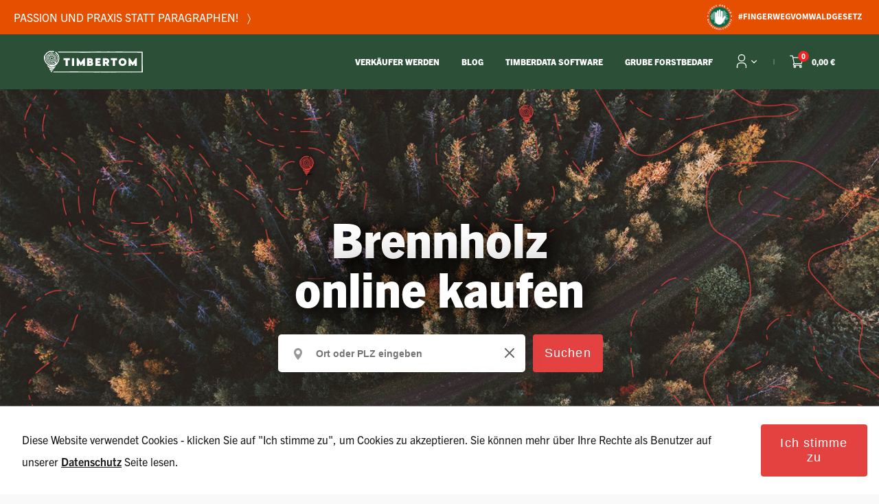

--- FILE ---
content_type: text/html; charset=utf-8
request_url: https://timbertom.de/?ref=capturetheflag.today
body_size: 82038
content:
<!DOCTYPE html><html><head><style data-styled="kKOxgj jfQsHE jKrXWP dvcmZx gJAGWi jwqrXm eRCluK hHRqkg iTyDaK bjwZjL iQawTM jUxEjp bgXDHU gVrVkx" data-styled-version="4.4.1">
/* sc-component-id: Form__HorizontalForm-sc-1hr486b-1 */
.kKOxgj{display:-webkit-box;display:-webkit-flex;display:-ms-flexbox;display:flex;-webkit-flex-direction:column;-ms-flex-direction:column;flex-direction:column;-webkit-align-items:stretch;-webkit-box-align:stretch;-ms-flex-align:stretch;align-items:stretch;-webkit-align-self:stretch;-ms-flex-item-align:stretch;align-self:stretch;-webkit-flex-direction:row;-ms-flex-direction:row;flex-direction:row;-webkit-align-items:stretch;-webkit-box-align:stretch;-ms-flex-align:stretch;align-items:stretch;-webkit-box-pack:center;-webkit-justify-content:center;-ms-flex-pack:center;justify-content:center;}
/* sc-component-id: Form__IconElementTeaser-sc-1hr486b-16 */
.gJAGWi{display:-webkit-box;display:-webkit-flex;display:-ms-flexbox;display:flex;z-index:9;position:absolute;-webkit-align-items:center;-webkit-box-align:center;-ms-flex-align:center;align-items:center;top:20px;left:23px;width:12px;height:17px;} @media (max-width:424.98px){.gJAGWi{top:10px;left:9px;height:17px;}}
/* sc-component-id: Form__SearchFormInput-sc-1hr486b-17 */
.jwqrXm{display:-webkit-box;display:-webkit-flex;display:-ms-flexbox;display:flex;-webkit-align-items:center;-webkit-box-align:center;-ms-flex-align:center;align-items:center;-webkit-box-pack:center;-webkit-justify-content:center;-ms-flex-pack:center;justify-content:center;position:relative;box-shadow:0 2px 30px 0 rgba(0,0,0,0.08);width:360px;padding:18px 36px 17px 54px;color:#969998;font-size:16px;font-weight:bold;white-space:nowrap;overflow:hidden;text-overflow:ellipsis;background:#fff;border:1px solid transparent;border-radius:5px;-webkit-appearance:none;} .jwqrXm:focus{outline:none;} @media (max-width:767.98px){.jwqrXm{width:240px;}} @media (max-width:424.98px){.jwqrXm{width:225px;height:40px;padding:8px 38px 7px 27px;font-size:14px;}}
/* sc-component-id: Form__IconElementHeader-sc-1hr486b-20 */
.jfQsHE{display:-webkit-box;display:-webkit-flex;display:-ms-flexbox;display:flex;z-index:9;position:absolute;-webkit-align-items:center;-webkit-box-align:center;-ms-flex-align:center;align-items:center;top:10px;left:23px;width:12px;height:17px;}
/* sc-component-id: Form__SearchFormInputHeader-sc-1hr486b-21 */
.jKrXWP{display:-webkit-box;display:-webkit-flex;display:-ms-flexbox;display:flex;-webkit-align-items:center;-webkit-box-align:center;-ms-flex-align:center;align-items:center;position:relative;width:360px;padding:9px 40px 9px 54px;color:#969998;font-size:16px;border:1px solid #969998;border-radius:1px;white-space:nowrap;overflow:hidden;text-overflow:ellipsis;-webkit-appearance:none;} .jKrXWP:focus{outline:none;} @media (max-width:767.98px){.jKrXWP{width:360px;}} @media (max-width:575.98px){.jKrXWP{width:360px;}} @media (max-width:424.98px){.jKrXWP{width:360px;padding:9px 36px 9px 54px;font-size:16px;}}
/* sc-component-id: Button-sc-wvk7lk-0 */
.jUxEjp{border:2px solid #fff;border-radius:4px;background:none;padding:16px;color:#fff;font-size:18px;-webkit-letter-spacing:1.1px;-moz-letter-spacing:1.1px;-ms-letter-spacing:1.1px;letter-spacing:1.1px;cursor:pointer;} .jUxEjp:hover{background:#fff;color:#384b54;} @media (max-width:424.98px){.jUxEjp{padding:4px 8px;font-size:16px;}}
/* sc-component-id: Button__FilledButton-sc-wvk7lk-1 */
.eRCluK{border:2px solid #e44141;border-radius:4px;background:none;padding:16px;color:#e44141;font-size:18px;-webkit-letter-spacing:1.1px;-moz-letter-spacing:1.1px;-ms-letter-spacing:1.1px;letter-spacing:1.1px;cursor:pointer;margin:1px;background:#e44141;border:1px solid transparent;color:#fff;} .eRCluK:hover{background:#e44141;color:#fff;} @media (max-width:424.98px){.eRCluK{padding:4px 8px;font-size:16px;}} .eRCluK:hover{background:#fff;border:1px solid #e44141;color:#e44141;}
/* sc-component-id: Text__Paragraph-sc-c1s07e-0 */
.bjwZjL{font-size:18px;color:#fff;line-height:27px;margin:1rem 0;}.iQawTM{font-size:18px;color:#384b54;line-height:27px;margin:1rem 0;}
/* sc-component-id: Container__CenterContainer-sc-58fpmu-0 */
.hHRqkg{margin:0 auto;max-width:320px;} @media (min-width:360px){.hHRqkg{max-width:355px;padding-left:10px;padding-right:10px;}} @media (min-width:425px){.hHRqkg{max-width:425px;padding-left:10px;padding-right:10px;}} @media (min-width:576px){.hHRqkg{max-width:576px;padding-left:10px;padding-right:10px;}} @media (min-width:768px){.hHRqkg{max-width:720px;padding-left:10px;padding-right:10px;}} @media (min-width:992px){.hHRqkg{max-width:720px;padding-left:16px;padding-right:16px;}} @media (min-width:1200px){.hHRqkg{max-width:720px;padding-left:16px;padding-right:16px;}} @media (min-width:1400px){.hHRqkg{max-width:720px;padding-left:16px;padding-right:16px;}}.iTyDaK{margin:0 auto;max-width:320px;} @media (min-width:360px){.iTyDaK{max-width:355px;padding-left:10px;padding-right:10px;}} @media (min-width:425px){.iTyDaK{max-width:425px;padding-left:10px;padding-right:10px;}} @media (min-width:576px){.iTyDaK{max-width:576px;padding-left:10px;padding-right:10px;}} @media (min-width:768px){.iTyDaK{max-width:768px;padding-left:10px;padding-right:10px;}} @media (min-width:992px){.iTyDaK{max-width:992px;padding-left:16px;padding-right:16px;}} @media (min-width:1200px){.iTyDaK{max-width:1200px;padding-left:16px;padding-right:16px;}} @media (min-width:1400px){.iTyDaK{max-width:1400px;padding-left:16px;padding-right:16px;}}
/* sc-component-id: Container-sc-58fpmu-2 */
.bgXDHU{display:-webkit-box;display:-webkit-flex;display:-ms-flexbox;display:flex;height:auto;-webkit-box-pack:center;-webkit-justify-content:center;-ms-flex-pack:center;justify-content:center;-webkit-flex-direction:row;-ms-flex-direction:row;flex-direction:row;-webkit-align-items:flex-start;-webkit-box-align:flex-start;-ms-flex-align:flex-start;align-items:flex-start;-webkit-flex-wrap:wrap;-ms-flex-wrap:wrap;flex-wrap:wrap;height:auto;}
/* sc-component-id: flash__MessageWrapper-sc-16wphdd-0 */
.dvcmZx{width:90vw;max-width:500px;margin:0 auto;}
/* sc-component-id: Headline-sc-1wl2sai-0 */
.gVrVkx{font-family:'Open Sans','Helvetica Neue',Helvetica,Arial,'Lucida Grande',sans-serif;font-size:45px;font-weight:bold;color:#384b54;} @media (max-width:768px){.gVrVkx{font-size:20px;}}</style><style id="__jsx-3820738644">@font-face{font-family:'Open Sans';font-style:normal;font-weight:400;font-display:swap;src:url('/static/fonts/open-sans-v15-latin-regular.eot');src:local('Open:Sans Regular'),local('OpenSans-Regular'), url('/static/fonts/open-sans-v15-latin-regular.eot?#iefix') format('embedded-opentype'),  url('/static/fonts/open-sans-v15-latin-regular.woff2') format('woff2'),  url('/static/fonts/open-sans-v15-latin-regular.woff') format('woff'),  url('/static/fonts/open-sans-v15-latin-regular.ttf') format('truetype'),  url('/static/fonts/open-sans-v15-latin-regular.svg#OpenSans') format('svg');}@font-face{font-family:'Open Sans';font-style:normal;font-weight:600;font-display:swap;src:url('/static/fonts/open-sans-v15-latin-600.eot');src:local('Open:Sans SemiBold'),local('OpenSans-SemiBold'), url('/static/fonts/open-sans-v15-latin-600.eot?#iefix') format('embedded-opentype'),  url('/static/fonts/open-sans-v15-latin-600.woff2') format('woff2'),  url('/static/fonts/open-sans-v15-latin-600.woff') format('woff'),  url('/static/fonts/open-sans-v15-latin-600.ttf') format('truetype'),  url('/static/fonts/open-sans-v15-latin-600.svg#OpenSans') format('svg');}@font-face{font-family:'Open Sans';font-style:normal;font-weight:700;font-display:swap;src:url('/static/fonts/open-sans-v15-latin-700.eot');src:local('Open:Sans Bold'),local('OpenSans-Bold'), url('/static/fonts/open-sans-v15-latin-700.eot?#iefix') format('embedded-opentype'),  url('/static/fonts/open-sans-v15-latin-700.woff2') format('woff2'),  url('/static/fonts/open-sans-v15-latin-700.woff') format('woff'),  url('/static/fonts/open-sans-v15-latin-700.ttf') format('truetype'),  url('/static/fonts/open-sans-v15-latin-700.svg#OpenSans') format('svg');}html,body{font-family:'Open Sans','Helvetica Neue',Helvetica,Arial,'Lucida Grande',sans-serif;padding:0;margin:0;}.pac-icon{background-image:none !important;}.logo *{fill:#fff;}.logo svg{max-height:40px;}svg{width:100%;max-width:100%;max-height:100%;height:auto;}svg.recharts-surface{width:auto;}a{color:#f34341;-webkit-text-decoration:none;text-decoration:none;}.is-loading{cursor:wait;}@media (max-width:430px){.hide-mobile{display:none;}}.content img{max-width:100%;}.form-input{background:white;box-shadow:inset 0px 2px 3px 3px rgba(1,1,1,0.2);border:1px solid transparent;padding:0.625rem;color:#0a212e;font-size:1rem;margin-bottom:0.5rem;}.form-input::-webkit-input-placeholder{color:#0a212e;}.form-input::-moz-placeholder{color:#0a212e;}.form-input:-ms-input-placeholder{color:#0a212e;}.form-input::placeholder{color:#0a212e;}.form-input:focus{outline:none;border:1px solid #f34341;}.pale-grey-bg{background:#f5f6f7;}</style><style id="__jsx-1759910625">.searchStage.jsx-1759910625{width:100%;height:660px;position:relative;padding-top:100px;}.stageContainer.jsx-1759910625{position:relative;max-width:1192px !important;margin:0 auto;text-align:center;}.stageHeadline.jsx-1759910625{color:#fff;text-shadow:5px 5px 30px #000,5px 5px 80px #000;margin:0;padding:5rem 0 2rem 0;}@media (max-width:991.98px){.searchStage.jsx-1759910625{height:600px;}}@media (max-width:767.98px){.searchStage.jsx-1759910625{height:550px;}}@media (max-width:424.98px){.searchStage.jsx-1759910625{height:500px;}.stageHeadline.jsx-1759910625{font-size:2rem;line-height:2.6rem;}}</style><style id="__jsx-1277117368">.stepContainer.jsx-1277117368{-webkit-flex:0 0 25%;-ms-flex:0 0 25%;flex:0 0 25%;text-align:center;}.icon.jsx-1277117368{display:-webkit-box;display:-webkit-flex;display:-ms-flexbox;display:flex;-webkit-align-items:center;-webkit-box-align:center;-ms-flex-align:center;align-items:center;height:55px;width:54px;margin:32px auto 0;}.desc.jsx-1277117368{font-size:14px;line-height:1.93;text-align:center;font-weight:500;color:#384b54;font-weight:bold;}@media (max-width:575.98px){.stepContainer.jsx-1277117368{-webkit-flex:0 0 50%;-ms-flex:0 0 50%;flex:0 0 50%;}}</style><style id="__jsx-3827177667">.stepsContainer.jsx-3827177667{position:absolute;top:660px;left:50%;z-index:2;margin:-50px 0 0 -35vw;width:70vw;height:148px;border:1px solid transparent;border-radius:4px;background:#fff;box-shadow:0 6px 12px 0 rgba(0,0,0,0.24);}.stepsInnerContainer.jsx-3827177667{display:-webkit-box;display:-webkit-flex;display:-ms-flexbox;display:flex;height:auto;-webkit-box-pack:space-around;-webkit-justify-content:space-around;-ms-flex-pack:space-around;justify-content:space-around;-webkit-flex-direction:row;-ms-flex-direction:row;flex-direction:row;-webkit-align-items:flex-start;-webkit-box-align:flex-start;-ms-flex-align:flex-start;align-items:flex-start;-webkit-flex-wrap:nowrap;-ms-flex-wrap:nowrap;flex-wrap:nowrap;}.arrow_container.jsx-3827177667{width:25px;height:148px;}.arrow_box.jsx-3827177667{width:25px;height:25px;position:relative;top:50%;border-right:3px solid #d9d9d9;border-top:3px solid #d9d9d9;-webkit-transform:rotate(45deg) translate(-50%,-50%);-ms-transform:rotate(45deg) translate(-50%,-50%);transform:rotate(45deg) translate(-50%,-50%);}@media (max-width:1199.98px){.arrow_container.jsx-3827177667{display:none;}}@media (max-width:991.98px){.stepsContainer.jsx-3827177667{top:600px;}}@media (max-width:767.98px){.stepsContainer.jsx-3827177667{position:static;margin:0;width:auto;height:auto;padding-bottom:32px;}}@media (max-width:575.98px){.stepsInnerContainer.jsx-3827177667{-webkit-flex-wrap:wrap;-ms-flex-wrap:wrap;flex-wrap:wrap;}}</style><style id="__jsx-3934976135">.block.jsx-3934976135{display:-webkit-box;display:-webkit-flex;display:-ms-flexbox;display:flex;-webkit-flex-direction:column;-ms-flex-direction:column;flex-direction:column;-webkit-align-items:center;-webkit-box-align:center;-ms-flex-align:center;align-items:center;-webkit-box-pack:justify;-webkit-justify-content:space-between;-ms-flex-pack:justify;justify-content:space-between;background:#fff;width:144px;height:144px;margin-bottom:45px;margin-left:22px;margin-right:22px;color:#000;text-align:center;box-shadow:0 6px 12px 0 rgba(0,0,0,0.16);}.container.jsx-3934976135{display:-webkit-box;display:-webkit-flex;display:-ms-flexbox;display:flex;-webkit-flex:1;-ms-flex:1;flex:1;-webkit-align-items:center;-webkit-box-align:center;-ms-flex-align:center;align-items:center;-webkit-box-pack:center;-webkit-justify-content:center;-ms-flex-pack:center;justify-content:center;}.icon.jsx-3934976135{display:-webkit-box;display:-webkit-flex;display:-ms-flexbox;display:flex;-webkit-align-items:center;-webkit-box-align:center;-ms-flex-align:center;align-items:center;-webkit-box-pack:center;-webkit-justify-content:center;-ms-flex-pack:center;justify-content:center;max-width:100%;max-height:100%;}.responsiveBox.jsx-3934976135{width:155px;height:155px;margin-left:16px;margin-right:16px;margin-bottom:32px;}@media (max-width:1199.98px){.responsiveBox.jsx-3934976135{width:130px;height:130px;margin-left:10px;margin-right:10px;margin-bottom:20px;}}@media (max-width:991.98px){.responsiveBox.jsx-3934976135{width:160px;height:160px;margin-left:16px;margin-right:16px;margin-bottom:32px;}}@media (max-width:767.98px){.responsiveBox.jsx-3934976135{width:130px;height:130px;margin-left:10px;margin-right:10px;margin-bottom:20px;}}@media (max-width:575.98px){.responsiveBox.jsx-3934976135{width:90px;height:90px;margin-left:10px;margin-right:10px;margin-bottom:20px;}}@media (max-width:424.98px){.responsiveBox.jsx-3934976135{margin-left:8px;margin-right:8px;margin-bottom:16px;}}</style><style id="__jsx-4244316417">.container.jsx-4244316417{background:#2b5037;padding:255px 0 10px;color:#fff;text-align:center;position:relative;}.paymentIconBox.jsx-4244316417{margin-bottom:45px;}.videoContainer.jsx-4244316417{width:100%;padding-bottom:56.25%;position:relative;}.videoInnerContainer.jsx-4244316417{position:absolute;left:0;right:0;top:0;bottom:0;}.explainer.jsx-4244316417{margin-top:255px;}.payment.jsx-4244316417{margin-top:215px;margin-bottom:280px;}.expColumn.jsx-4244316417{-webkit-flex:1 1 50%;-ms-flex:1 1 50%;flex:1 1 50%;}.textColumn.jsx-4244316417{-webkit-flex:1 1 40%;-ms-flex:1 1 40%;flex:1 1 40%;text-align:left;}.paymentContainer.jsx-4244316417{margin-left:70px;}.contentContainer.jsx-4244316417{display:-webkit-box;display:-webkit-flex;display:-ms-flexbox;display:flex;-webkit-box-pack:justify;-webkit-justify-content:space-between;-ms-flex-pack:justify;justify-content:space-between;}@media (max-width:991.98px){.contentContainer.jsx-4244316417{-webkit-flex-direction:column;-ms-flex-direction:column;flex-direction:column;}.expContentContainer.jsx-4244316417{-webkit-flex-direction:column-reverse;-ms-flex-direction:column-reverse;flex-direction:column-reverse;}.textColumn.jsx-4244316417{margin-bottom:16px;}}@media (max-width:767.98px){.container.jsx-4244316417{padding:4rem 0 10px;}.explainer.jsx-4244316417{margin-top:4rem;}.explainerImage.jsx-4244316417{max-width:80vw;}.payment.jsx-4244316417{margin-top:4rem;margin-bottom:4rem;}.paymentContainer.jsx-4244316417{margin-left:0;}}</style><style id="__jsx-3131152406">section.jsx-3131152406{background:#f5f6f7;position:relative;padding:120px 0;}.testimonial-container.jsx-3131152406{display:-webkit-box;display:-webkit-flex;display:-ms-flexbox;display:flex;-webkit-flex-wrap:wrap;-ms-flex-wrap:wrap;flex-wrap:wrap;-webkit-flex-align:stretch;-ms-flex-align:stretch;flex-align:stretch;-webkit-box-pack:center;-webkit-justify-content:center;-ms-flex-pack:center;justify-content:center;}.mobile-header.jsx-3131152406{display:none;padding:0 30px;}.teaserContainer.jsx-3131152406{-webkit-flex:0 0 345px;-ms-flex:0 0 345px;flex:0 0 345px;display:-webkit-box;display:-webkit-flex;display:-ms-flexbox;display:flex;-webkit-flex-direction:column;-ms-flex-direction:column;flex-direction:column;-webkit-box-pack:justify;-webkit-justify-content:space-between;-ms-flex-pack:justify;justify-content:space-between;}.teaser.jsx-3131152406{-webkit-flex:1;-ms-flex:1;flex:1;margin:0 30px;background:#fff;padding:40px 30px;box-shadow:0 4px 20px 0 rgba(0,0,0,0.2);position:relative;}@media (max-width:1199.98px){.teaserContainer.jsx-3131152406{-webkit-flex:0 0 330px;-ms-flex:0 0 330px;flex:0 0 330px;}.teaser.jsx-3131152406{padding:30px 16px;}}@media (max-width:991.98px){.testimonial-container.jsx-3131152406{margin-top:60px;}.teaserContainer.jsx-3131152406{position:relative;-webkit-flex:1 0 90%;-ms-flex:1 0 90%;flex:1 0 90%;margin-bottom:60px;}.teaser.jsx-3131152406{padding-top:120px;}.teaser.jsx-3131152406:after{display:none;}.teaserFooter.jsx-3131152406{position:absolute;top:-60px;left:0;width:100%;}}.teaserFooter.jsx-3131152406{padding-top:20px;}.teaser.jsx-3131152406:after{top:100%;left:50%;border:solid transparent;content:' ';height:0;width:0;position:absolute;pointer-events:none;border-color:transparent;border-top-color:#ffffff;border-width:15px;margin-left:-15px;}.innerTeaser.jsx-3131152406{text-align:center;line-height:32px;font-size:17px;color:#384b54;}.subline.jsx-3131152406{-webkit-flex:0 0 345px;-ms-flex:0 0 345px;flex:0 0 345px;margin:0 30px;padding:40px 30px;}.name.jsx-3131152406{font-weight:700;text-transform:uppercase;}p.jsx-3131152406{line-height:2rem;}.testimonialName.jsx-3131152406{margin-top:10px;font-size:18px;color:#384b54;text-align:center;display:block;}.testimonialProfession.jsx-3131152406{font-size:16px;color:#969998;text-align:center;display:block;}.teaserImageFrame.jsx-3131152406{position:relative;margin:0 auto;width:80px;height:80px;}.teaserImage.jsx-3131152406{object-fit:cover;width:100%;height:100%;border:1px solid transparent;border-radius:40px;}@media (max-width:430px){section.jsx-3131152406{padding:3rem 0 2rem;}.mobile-header.jsx-3131152406{display:block;}}</style><style id="__jsx-1594478155">.partners.jsx-1594478155{margin:180px 0;position:relative;}.innerPartner.jsx-1594478155{position:relative;z-index:3;}.col.jsx-1594478155{-webkit-flex:0 0 40%;-ms-flex:0 0 40%;flex:0 0 40%;}.partnerCol.jsx-1594478155{-webkit-flex:0 0 50%;-ms-flex:0 0 50%;flex:0 0 50%;margin-left:70px;}.partnerContainer.jsx-1594478155{display:-webkit-box;display:-webkit-flex;display:-ms-flexbox;display:flex;-webkit-box-pack:justify;-webkit-justify-content:space-between;-ms-flex-pack:justify;justify-content:space-between;}.iconLabel.jsx-1594478155{display:block;line-height:16px;padding:8px 6px;}.iconImage.jsx-1594478155{max-width:90%;max-height:90%;object-fit:contain;}@media (max-width:1199.98px){.iconImage.jsx-1594478155{max-width:70%;max-height:70%;}.iconLabel.jsx-1594478155{font-size:14px;padding:4px 2px;}}@media (max-width:991.98px){.partners.jsx-1594478155{margin:3rem 0;}.partnerCol.jsx-1594478155{margin-left:0;}.partnerContainer.jsx-1594478155{-webkit-flex-direction:column;-ms-flex-direction:column;flex-direction:column;}.col.jsx-1594478155{margin-bottom:2rem;}.iconImage.jsx-1594478155{max-width:80%;max-height:80%;}.iconLabel.jsx-1594478155{font-size:16px;padding:8px 6px;}}@media (max-width:767.98px){.iconImage.jsx-1594478155{max-width:70%;max-height:70%;}.iconLabel.jsx-1594478155{font-size:14px;padding:4px 2px;}}@media (max-width:575.98px){.iconImage.jsx-1594478155{max-width:80%;max-height:80%;}.iconLabel.jsx-1594478155{display:none;}}</style><meta charSet="utf-8"/><meta name="format-detection" content="telephone=no"/><meta http-equiv="x-rim-auto-match" content="none"/><link rel="apple-touch-icon-precomposed" href="https://images.timbertom.de/apple-touche-icon.png"/><link rel="shortcut icon" href="https://images.timbertom.de/fav-icon.png"/><link rel="icon" type="image/png" href="https://images.timbertom.de/apple-touche-icon.png"/><script src="/static/scripts/svg4everybody.min.js"></script><meta itemProp="isFamilyFriendly" content="True"/><meta name="author" content="TimberTom GmbH"/><meta name="robots" content="index,follow"/><meta name="revisit-after" content="15 days"/><meta name="keywords" content="Timbertom, Brennholz, kaufen, verkaufen, Marktplatz, Holz, Brennholzangebote, Waldbesitzer, Kundenzufriedenheit"/><meta property="og:type" content="website"/><meta property="og:site_name" content="TimberTom"/><meta name="twitter:card" content="website"/><meta name="twitter:site" content="TimberTom"/><meta charSet="utf-8"/><meta name="viewport" content="width=device-width, initial-scale=1.0, user-scalable=no"/><script type="text/javascript" id="inspsync" async="" src="https://cdn.inspectlet.com/inspectlet.js?wid=635974503&amp;r=489644"></script><meta property="og:title" content="TimberTom"/><meta property="og:description" content="TimberTom ist ein vertrauenswürdiger Online-Marktplatz für Holz, der Brennholz Käufer und Verkäufer zusammenführt."/><meta property="og:image" content="https://images.timbertom.de/TT_LOGO_B.png"/><meta name="twitter:title" content="TimberTom"/><meta name="twitter:description" content="TimberTom ist ein vertrauenswürdiger Online-Marktplatz für Holz, der Brennholz Käufer und Verkäufer zusammenführt."/><meta name="twitter:image" content="https://images.timbertom.de/TT_LOGO_B.png"/><title itemProp="name">Brennholz kaufen bei TimberTom, dem Marktplatz für Brennholz.</title><meta name="description" content="Brennholz kaufen direkt beim Waldbesitzer. Polter aussuchen, sofort bezahlen (auch Rechnung möglich) und direkt Bestätigung erhalten. Jetzt ausprobieren!"/><meta name="next-head-count" content="11"/><link rel="preload" href="/_next/static/css/a5e91383e2ad5cecc5e8.css" as="style"/><link rel="stylesheet" href="/_next/static/css/a5e91383e2ad5cecc5e8.css" data-n-g=""/><link rel="preload" href="/_next/static/css/40991848981c27ec499b.css" as="style"/><link rel="stylesheet" href="/_next/static/css/40991848981c27ec499b.css" data-n-p=""/><noscript data-n-css=""></noscript><script defer="" nomodule="" src="/_next/static/chunks/polyfills-a40ef1678bae11e696dba45124eadd70.js"></script><script src="/_next/static/chunks/webpack-ce7125b7bd5ab36dbeae.js" defer=""></script><script src="/_next/static/chunks/framework-336caa3f6419768205fe.js" defer=""></script><script src="/_next/static/chunks/main-5098c7bdd794e6047643.js" defer=""></script><script src="/_next/static/chunks/pages/_app-a21e69d8af0e6a353ec0.js" defer=""></script><script src="/_next/static/chunks/dd81a582-addfafa39128cbd67dbb.js" defer=""></script><script src="/_next/static/chunks/60f1d00b-4da9590cd671d486e004.js" defer=""></script><script src="/_next/static/chunks/9872-b9aa132548faea1f6a8c.js" defer=""></script><script src="/_next/static/chunks/5575-5be05a7e8f38bc8a6c51.js" defer=""></script><script src="/_next/static/chunks/3674-0260e1f87c9fba265a28.js" defer=""></script><script src="/_next/static/chunks/4587-1a7b156012860be88213.js" defer=""></script><script src="/_next/static/chunks/1806-405a2808afb8a2f8eccb.js" defer=""></script><script src="/_next/static/chunks/1589-aed9986d5b1ec5fc2292.js" defer=""></script><script src="/_next/static/chunks/2622-a4e9a5e7ecf669fdf2ec.js" defer=""></script><script src="/_next/static/chunks/pages/index-cfc32407b1d6f0dbf50a.js" defer=""></script><script src="/_next/static/j1dV0ShT1D_inexBULZgr/_buildManifest.js" defer=""></script><script src="/_next/static/j1dV0ShT1D_inexBULZgr/_ssgManifest.js" defer=""></script></head><body><div id="__next"><div class=""><div class=""><div class="tt-advertising-banner__container"><div class="tt-advertising-banner"><a href="https://www.unser-green-deal.de/waldgesetz-stoppen/" target="_blank" class="tt-advertising-banner__wrapper"><div class="tt-advertising-banner__cta">PASSION UND PRAXIS STATT PARAGRAPHEN!   〉</div><div class="tt-advertising-banner__cta-mobile">   〉</div><img src="/static/finger-weg-vom-waldgesetz.png" height="50" alt="finger weg vom waldgesetz"/></a></div><header class="tt-header"><div class="tt-header__wrapper"><div class="tt-header__body"><a class="tt-header__brand" href="/"><img class="tt-header__brand-asset" src="/static/tt-logo-white.svg"/></a><div class="tt-header__menu"><a class="tt-header__menu-link tt-header__menu-link--blog" active="true" href="/brennholz/brennholz-verkaufen"><span class="tt-header__menu-link-label">Verkäufer werden</span></a><a class="tt-header__menu-link tt-header__menu-link--blog" active="true" href="/blog_overview"><span class="tt-header__menu-link-label">Blog</span></a><a target="_blank" class="tt-header__menu-link tt-header__menu-link--blog" active="true" href="https://timberdata.de/"><span class="tt-header__menu-link-label">Timberdata Software</span></a><a target="_blank" class="tt-header__menu-link tt-header__menu-link--blog" active="true" href="https://www.grube.de/forst/specials/brennholz/?em_src=cp&amp;em_cmp=timbertom/navi"><span class="tt-header__menu-link-label">Grube Forstbedarf</span></a><div class="tt-dropdown tt-header__menu-link tt-header__menu-link--dropdown"><button class="tt-dropdown__toggle"><span class="tt-dropdown__custom-icon"><svg class="tt-dropdown__custom-icon-asset" viewBox="0 0 32 32"><use xlink:href="/static/icons/svg/sprite.svg#tt-icon-profil"></use></svg></span><span class="tt-dropdown__toggle-icon"><svg class="tt-dropdown__toggle-icon-asset" viewBox="0 0 32 32"><use xlink:href="/static/icons/svg/sprite.svg#tt-icon-chevron-toggle"></use></svg></span></button><div class="tt-dropdown__content"><a class="tt-dropdown__link" href="/start"><span class="tt-dropdown__link-icon"><svg class="tt-dropdown__link-icon-asset" viewBox="0 0 32 32"><use xlink:href="/static/icons/svg/sprite.svg#tt-icon-signin"></use></svg></span><span class="tt-dropdown__link-label">Einloggen</span></a><a class="tt-dropdown__link" href="/start/register"><span class="tt-dropdown__link-icon"><svg class="tt-dropdown__link-icon-asset" viewBox="0 0 32 32"><use xlink:href="/static/icons/svg/sprite.svg#tt-icon-signup"></use></svg></span><span class="tt-dropdown__link-label">Registrieren</span></a></div></div><a class="tt-header__menu-link tt-header__menu-link--cart" href="/checkout/confirm"><svg class="tt-header__menu-link-asset" viewBox="0 0 32 32"><use xlink:href="/static/icons/svg/sprite.svg#tt-icon-cart"></use></svg><span class="tt-header__menu-link-label">0,00 €</span><span class="tt-header__menu-link-badge">0</span></a><a class="tt-header__menu-link tt-header__menu-link--burger"><svg class="tt-header__menu-link-asset" viewBox="0 0 20 20"><path id="upper" d="M1,0.75 L19,0.75 C19.5522847,0.75 20,1.19771525 20,1.75 C20,2.30228475 19.5522847,2.75 19,2.75 L1,2.75 C0.44771525,2.75 6.76353751e-17,2.30228475 0,1.75 C-6.76353751e-17,1.19771525 0.44771525,0.75 1,0.75 Z"></path><path id="middle" d="M1,0.75 L19,0.75 C19.5522847,0.75 20,1.19771525 20,1.75 C20,2.30228475 19.5522847,2.75 19,2.75 L1,2.75 C0.44771525,2.75 6.76353751e-17,2.30228475 0,1.75 C-6.76353751e-17,1.19771525 0.44771525,0.75 1,0.75 Z" transform="translate(0 7)"></path><path id="lower" d="M1,0.75 L19,0.75 C19.5522847,0.75 20,1.19771525 20,1.75 C20,2.30228475 19.5522847,2.75 19,2.75 L1,2.75 C0.44771525,2.75 6.76353751e-17,2.30228475 0,1.75 C-6.76353751e-17,1.19771525 0.44771525,0.75 1,0.75 Z" transform="translate(0 14)"></path></svg></a></div></div></div><div class="tt-header__offcanvas-wrapper"><div class="tt-offcanvas tt-header__offcanvas-search"><div class="tt-offcanvas__body"><div class="tt-offcanvas__item"><div class="tt-search-form"><form class="Form__VerticalForm-sc-1hr486b-0 Form__HorizontalForm-sc-1hr486b-1 kKOxgj"><div class="tt-search-form__asset-container"><span type="submit" class="tt-search-form__asset-header"><div class="tt-search-form__asset-icon"><svg xmlns="http://www.w3.org/2000/svg" viewBox="0 0 14 14"><path fill="none" fill-rule="evenodd" stroke="#606665" stroke-linecap="round" stroke-width="2" d="M1 1l6 6.004L1.009 13M13 1L7 7.004 12.991 13"></path></svg></div></span><div style="position:relative"><span class="Form__IconElementHeader-sc-1hr486b-20 jfQsHE"><svg xmlns="http://www.w3.org/2000/svg" viewBox="0 0 12 17"><path fill="#969998" fill-rule="nonzero" d="M6 0C2.702 0 .018 2.762.018 6.157c0 4.213 5.353 10.398 5.581 10.66a.529.529 0 0 0 .802 0c.228-.262 5.58-6.447 5.58-10.66C11.982 2.762 9.299 0 6 0zm0 9.254c-1.66 0-3.01-1.39-3.01-3.097 0-1.708 1.35-3.098 3.01-3.098 1.66 0 3.01 1.39 3.01 3.098S7.66 9.254 6 9.254z"></path></svg></span><input type="text" placeholder="Ort oder PLZ eingeben" value="" class="Form__SearchFormInputHeader-sc-1hr486b-21 jKrXWP"/></div></div></form><div class="tt-search-form__suggestion-container"></div></div></div></div></div><div class="tt-offcanvas tt-header__offcanvas-menu"><div class="tt-offcanvas__body"><div class="tt-offcanvas__item"><a href="/user/profile" class="tt-offcanvas__link"><span class="tt-offcanvas__link-label">Nutzerprofil</span><span class="tt-offcanvas__link-icon"><svg class="tt-offcanvas__link-icon-asset" viewBox="0 0 32 32"><use xlink:href="/static/icons/svg/sprite.svg#tt-icon-chevron-right"></use></svg></span></a></div><div class="tt-offcanvas__item"><a href="/brennholz/brennholz-verkaufen" class="tt-offcanvas__link"><span class="tt-offcanvas__link-label">Verkäufer werden</span><span class="tt-offcanvas__link-icon"><svg class="tt-offcanvas__link-icon-asset" viewBox="0 0 32 32"><use xlink:href="/static/icons/svg/sprite.svg#tt-icon-chevron-right"></use></svg></span></a></div><div class="tt-offcanvas__item"><a href="/blog_overview" class="tt-offcanvas__link"><span class="tt-offcanvas__link-label">Blog</span><span class="tt-offcanvas__link-icon"><svg class="tt-offcanvas__link-icon-asset" viewBox="0 0 32 32"><use xlink:href="/static/icons/svg/sprite.svg#tt-icon-chevron-right"></use></svg></span></a></div><div class="tt-offcanvas__item"><a href="https://timberdata.de/" class="tt-offcanvas__link"><span class="tt-offcanvas__link-label">Timberdata Software</span><span class="tt-offcanvas__link-icon"><svg class="tt-offcanvas__link-icon-asset" viewBox="0 0 32 32"><use xlink:href="/static/icons/svg/sprite.svg#tt-icon-chevron-right"></use></svg></span></a></div><div class="tt-offcanvas__item"><a href="https://www.grube.de/forst/specials/brennholz/?em_src=cp&amp;em_cmp=timbertom/navi" class="tt-offcanvas__link"><span class="tt-offcanvas__link-label">Grube Forstbedarf</span><span class="tt-offcanvas__link-icon"><svg class="tt-offcanvas__link-icon-asset" viewBox="0 0 32 32"><use xlink:href="/static/icons/svg/sprite.svg#tt-icon-chevron-right"></use></svg></span></a></div></div><div class="tt-offcanvas__footer"><div class="tt-offcanvas__footer-wrapper"><div class="tt-offcanvas__footer-item"><a href="/start" class="tt-button"><span class="tt-button__label">Jetzt einloggen</span></a></div><div class="tt-offcanvas__footer-item"><a href="/start/register" class="tt-button tt-button--outline"><span class="tt-button__label">Account anlegen</span></a></div></div></div></div></div></header></div><section class="jsx-1759910625 searchStage"><picture><source srcSet="/static/stage_home_800.jpg" media="(max-width: 800px)"/><source srcSet="/static/stage_home.jpg"/><img alt="Wald mit Waldweg" srcSet="[data-uri]" style="position:absolute;top:0;left:0;object-fit:cover;width:100%;height:100%;z-index:-1"/></picture><div class="jsx-1759910625 stageContainer"><h1 class="jsx-1759910625 stageHeadline tt-font-heading-01">Brennholz<br class="jsx-1759910625"/>online kaufen</h1><div class="flash__MessageWrapper-sc-16wphdd-0 dvcmZx"></div><div class="tt-search-form"><div class="tt-search-form__grid-wrapper"><div class="tt-search-form__grid-input-wrapper"><div class="tt-search-form__asset-container"><span class="tt-search-form__asset"><div class="tt-search-form__asset-icon"><svg xmlns="http://www.w3.org/2000/svg" viewBox="0 0 14 14"><path fill="none" fill-rule="evenodd" stroke="#606665" stroke-linecap="round" stroke-width="2" d="M1 1l6 6.004L1.009 13M13 1L7 7.004 12.991 13"></path></svg></div></span><div style="position:relative"><span class="Form__IconElementTeaser-sc-1hr486b-16 gJAGWi"><svg xmlns="http://www.w3.org/2000/svg" viewBox="0 0 12 17"><path fill="#969998" fill-rule="nonzero" d="M6 0C2.702 0 .018 2.762.018 6.157c0 4.213 5.353 10.398 5.581 10.66a.529.529 0 0 0 .802 0c.228-.262 5.58-6.447 5.58-10.66C11.982 2.762 9.299 0 6 0zm0 9.254c-1.66 0-3.01-1.39-3.01-3.097 0-1.708 1.35-3.098 3.01-3.098 1.66 0 3.01 1.39 3.01 3.098S7.66 9.254 6 9.254z"></path></svg></span><input type="text" class="Form__SearchFormInput-sc-1hr486b-17 jwqrXm tt-search-form__input" placeholder="Ort oder PLZ eingeben" value=""/></div></div><div class="tt-search-form__suggestion-container"></div></div><div class="tt-search-form__filledbutton-mobile"><button class="Button-sc-wvk7lk-0 Button__FilledButton-sc-wvk7lk-1 eRCluK">Suchen</button></div><button type="button" class="tt-search-form__button"><svg class="tt-search-form__button-icon" viewBox="0 0 32 32"><use xlink:href="/static/icons/svg/sprite.svg#tt-icon-search"></use></svg></button></div></div></div></section><style>
      #grube-adspace {
        width: 100%;
      }

      #grube-adspace &gt; a {
        display: block;
      }

      #grube-adspace &gt; a &gt; img {
        display: block;
        margin: 0 auto;
        width: 100%;
      }

      #grube-adspace .mobile {
        display: block;
      }
      #grube-adspace .desktop {
        display: none;
      }

      @media only screen and (min-width: 900px) {
        #grube-adspace .mobile {
          display: none;
        }
        #grube-adspace .desktop {
          display: block;
        }
      }
    </style><div id="grube-adspace"><a target="_blank" href="https://www.unser-green-deal.de/waldgesetz-stoppen/"><img class="desktop" src="/static/finger-weg-vom-bundeswaldgesetz.jpg"/><img class="mobile" src="/static/finger-weg-vom-bundeswaldgesetz.jpg"/></a></div><div class="jsx-3827177667 stepsContainer"><div class="jsx-3827177667 stepsInnerContainer"><div class="jsx-1277117368 stepContainer"><div class="jsx-1277117368 icon"><svg xmlns="http://www.w3.org/2000/svg" viewBox="0 0 54 54"><defs><linearGradient id="a" x1="45.175%" y1="44.944%" y2="100%"><stop offset="0%" stop-color="#385F71"></stop><stop offset="100%" stop-color="#587498" stop-opacity="0"></stop></linearGradient></defs><g fill="none" fill-rule="nonzero"><path fill="#385F71" d="M38.336 7.278c-3.242-.002-6.165 1.935-7.407 4.906a7.909 7.909 0 0 0 1.735 8.668 8.058 8.058 0 0 0 8.733 1.726 7.952 7.952 0 0 0 4.948-7.348c-.004-4.388-3.587-7.946-8.01-7.952zm5.499 7.952a5.461 5.461 0 0 1-3.398 5.046 5.534 5.534 0 0 1-5.998-1.185 5.431 5.431 0 0 1-1.19-5.953 5.504 5.504 0 0 1 5.087-3.369c3.029.016 5.476 2.456 5.478 5.461h.02z"></path><path fill="#385F71" d="M38.336 0c-8.48-.002-15.358 6.815-15.367 15.23-.001 1.66.296 3.305.878 4.86a38.306 38.306 0 0 0 2.588 4.934l9.947 15.435a2.963 2.963 0 0 0 2.473 1.49h.054a2.948 2.948 0 0 0 2.444-1.592l8.962-15.32a49.867 49.867 0 0 0 2.473-4.947c.582-1.555.879-3.2.878-4.86C53.657 6.83 46.801.018 38.336 0zm12.836 15.23a11.556 11.556 0 0 1-.692 3.907 45.636 45.636 0 0 1-2.313 4.648l-9.007 15.32c-.165.274-.305.348-.342.352-.037.004-.16-.074-.334-.34L28.55 23.682a35.087 35.087 0 0 1-2.383-4.54 11.625 11.625 0 0 1-.688-3.912c0-7.035 5.747-12.739 12.836-12.739 7.09 0 12.837 5.704 12.837 12.74h.02z"></path><path fill="#FFF" d="M31.848 29.995c.001 4.377-2.655 8.324-6.73 10a10.964 10.964 0 0 1-11.883-2.345 10.76 10.76 0 0 1-2.363-11.794c1.689-4.044 5.666-6.68 10.077-6.678 6.015.01 10.89 4.847 10.899 10.817z"></path><path fill="#518A64" d="M20.949 16.306c-5.681-.002-10.782 3.453-12.85 8.705a13.613 13.613 0 0 0 3.5 15.043L.529 51.038a1.628 1.628 0 0 0-.403 1.79c.246.622.85 1.033 1.524 1.037.266 0 .528-.064.762-.188l.054.053 11.839-11.745a13.876 13.876 0 0 0 15.663-1.626 13.62 13.62 0 0 0 3.917-15.138c-2.01-5.362-7.17-8.918-12.935-8.915zm10.899 13.689c.001 4.377-2.655 8.324-6.73 10a10.964 10.964 0 0 1-11.883-2.345 10.76 10.76 0 0 1-2.363-11.794c1.689-4.044 5.666-6.68 10.077-6.678 6.015.01 10.89 4.847 10.899 10.817z"></path><path fill="url(#a)" d="M34.445 32.834c-.122.553-.273 1.099-.454 1.636-.227.601-.577 1.4-.577 1.4l1.15 1.766a12.1 12.1 0 0 0 1.237-.63c.329-.205.603-.485.8-.818l-2.156-3.354z"></path></g></svg></div><span class="jsx-1277117368 desc">Umgebung checken</span></div><div class="jsx-3827177667 arrow_container"><div class="jsx-3827177667 arrow_box"></div></div><div class="jsx-1277117368 stepContainer"><div class="jsx-1277117368 icon"><svg xmlns="http://www.w3.org/2000/svg" viewBox="0 0 60 49"><g fill="none" fill-rule="nonzero"><path fill="#518A64" d="M16.83 2.48s-2.305-.296-2.793-.14c-.566.183-1.694.814-1.899 1.898a3.794 3.794 0 0 0 .523 2.364l.353.6h.723a2.177 2.177 0 0 0 2.134-2.006c.096-.958.958-2.716.958-2.716z"></path><path fill="#518A64" d="M26.88 0a7.554 7.554 0 0 0-6.146 3.17l-.507.866-5.737 7.532a3.372 3.372 0 0 0-.922-1.72c-1.785-1.787-2.535-2.5-2.566-2.53L9.398 5.997 7.84 7.633l.349.334s2.014 1.705 3.78 3.474c.881.88-.026 3.17-.6 4.14l-.225.375-9.296 12.217a7.517 7.517 0 0 0-1.241 7.874 7.527 7.527 0 1 0 13.51.697L32.926 12.04l.263-.404A7.52 7.52 0 0 0 33.5 3.94 7.53 7.53 0 0 0 26.88 0zM12.206 35.522l-.247.43a5.271 5.271 0 0 1-7.273 1.621 5.263 5.263 0 0 1-1.622-7.268l.517-.682a5.252 5.252 0 0 1 5.825-1.477 5.246 5.246 0 0 1 3.396 4.955 5.184 5.184 0 0 1-.596 2.42zm19.088-25.108l-.203.315-16.125 21.18a7.543 7.543 0 0 0-7.436-6.337c-.302 0-.604.019-.904.056l15.439-20.28.54-.907a5.275 5.275 0 0 1 7.237-1.228 5.267 5.267 0 0 1 1.452 7.19v.011z"></path><path fill="#385F71" d="M39.968 3.747a7.558 7.558 0 0 0-6.147 3.174l-.51.862L14.936 31.92a7.517 7.517 0 0 0-1.272 7.898 7.527 7.527 0 1 0 13.542.654l18.807-24.703.262-.405a7.52 7.52 0 0 0 .3-7.68 7.53 7.53 0 0 0-6.608-3.937zm-14.93 35.975a5.279 5.279 0 0 1-7.29 1.593 5.27 5.27 0 0 1-1.593-7.285l.514-.678a5.252 5.252 0 0 1 5.812-1.459 5.246 5.246 0 0 1 3.394 4.936c0 .844-.204 1.675-.596 2.421l-.24.472zm20.198-28.48a5.244 5.244 0 0 1-.855 2.878l-.202.315-16.125 21.18a7.543 7.543 0 0 0-7.429-6.314c-.302 0-.604.019-.904.056l15.432-20.28.54-.908a5.275 5.275 0 0 1 9.543 3.073z"></path><path fill="#385F71" d="M52.436 8.357a7.543 7.543 0 0 0-6.142 3.17l-.51.862-18.375 24.14a7.517 7.517 0 0 0-1.248 7.88 7.527 7.527 0 1 0 13.517.688L58.5 20.392l.266-.4a7.524 7.524 0 0 0 .295-7.681 7.535 7.535 0 0 0-6.606-3.937l-.019-.018zM37.5 44.309a5.271 5.271 0 0 1-7.273 1.621 5.263 5.263 0 0 1-1.622-7.268l.521-.682a5.252 5.252 0 0 1 5.82-1.473 5.246 5.246 0 0 1 3.398 4.947c.002.844-.201 1.676-.593 2.424l-.251.431zm-5.318-10.324l15.443-20.28.54-.908a5.275 5.275 0 0 1 7.246-1.244 5.267 5.267 0 0 1 1.447 7.203l-.207.318-16.125 21.18a7.54 7.54 0 0 0-8.344-6.269z"></path></g></svg></div><span class="jsx-1277117368 desc">Holz aussuchen</span></div><div class="jsx-3827177667 arrow_container"><div class="jsx-3827177667 arrow_box"></div></div><div class="jsx-1277117368 stepContainer"><div class="jsx-1277117368 icon"><svg xmlns="http://www.w3.org/2000/svg" viewBox="0 0 66 34"><g fill="none" fill-rule="nonzero"><path fill="#518A64" d="M65.588 7.28V6.93a2.15 2.15 0 0 0-2.154-2.142H37.65l-1.992.311-12.215 1.07-.755 1.175H57.45a7.35 7.35 0 0 0 5.577 5.55v12.912a7.355 7.355 0 0 0-5.585 5.514H24.709a7.35 7.35 0 0 0-5.552-5.55v-1.64l-2.579 1.902v5.702a2.154 2.154 0 0 0 2.158 2.142H63.43a2.15 2.15 0 0 0 2.158-2.138V7.595a2.64 2.64 0 0 0 0-.316zm-2.554 21.178v2.617a.245.245 0 0 1-.252.246h-2.68a4.827 4.827 0 0 1 2.912-2.863h.02zM60.147 7.345h2.656c.102 0 .193.062.231.155v2.741a4.843 4.843 0 0 1-2.929-2.896h.042zm-40.99 21.084a4.83 4.83 0 0 1 2.887 2.867h-2.657a.242.242 0 0 1-.218-.241l-.012-2.626zm30.611-9.487c0 1.438-.36 2.855-1.048 4.12a8.536 8.536 0 0 1-.721 1.09c-.207.291-.397.496-.586.7l-.19.197a8.518 8.518 0 0 1-2 1.483 8.923 8.923 0 0 1-1.556.656 8.866 8.866 0 0 1-5.168 0 8.923 8.923 0 0 1-1.556-.656 8.699 8.699 0 0 1-3.497-3.47 8.606 8.606 0 0 1-.8-2.097l-.116-.483 2.495-.586.116.475c.678 2.777 3.216 4.708 6.093 4.635 2.876-.073 5.312-2.13 5.846-4.938a6.058 6.058 0 0 0-3.626-6.716 6.134 6.134 0 0 0-7.377 2.104l-.157.225-2.92-.16.462-.713c.262-.478.57-.931.92-1.351a8.764 8.764 0 0 1 2.562-2.102 8.753 8.753 0 0 1 8.278 0 8.72 8.72 0 0 1 3.498 3.474 8.601 8.601 0 0 1 1.048 4.113z"></path><path fill="#385F71" d="M41.79 2.888h-.053C41.576 2.868 25.987.512 19.607 0h-.059C15.316.147 6.868 8.258 6.266 8.84 4.084 10.495 0 14.587 0 18.364c0 5.735 5.078 11.36 10.659 11.818h.899a14.638 14.638 0 0 0 3.214-.651l.49-.103 7.887-5.095 13.097-2.815c2.302-.45 4.868-1.364 4.257-4.457-.412-2.027-2.095-3.178-4.789-3.277H20.398c0-.053-.02-.102-.029-.155l4.261-5.735 17.268-.75h.094l.083-.037c.978-.43 2.145-1.098 2.145-1.843 0-1.704-2.33-2.351-2.43-2.376zm-24.164 10.13l.177.91c.038.196.07.41.095.614l.215 1.827h17.292c2.335 0 2.512.901 2.57 1.196.107.545 0 .635-.1.717-.333.279-1.051.529-2.124.738l-12.606 2.69-1.002.218-7.94 5.14-.133.038a15.54 15.54 0 0 1-2.52.557H10.857c-1.996-.164-4.075-1.299-5.709-3.117-1.633-1.82-2.582-4.072-2.582-6.145 0-2.175 2.739-5.592 5.276-7.505l.198-.168c3.881-3.805 9.355-7.967 11.504-8.164 4.294.353 12.705 1.52 17.709 2.241l-13.963.606-5.664 7.607z"></path></g></svg></div><span class="jsx-1277117368 desc">Bezahlen</span></div><div class="jsx-3827177667 arrow_container"><div class="jsx-3827177667 arrow_box"></div></div><div class="jsx-1277117368 stepContainer"><div class="jsx-1277117368 icon"><svg xmlns="http://www.w3.org/2000/svg" viewBox="0 0 66 45"><defs><linearGradient id="a" x1="0%" x2="693.443%" y1="50.674%" y2="50.674%"><stop offset="0%" stop-color="#5D9C6E"></stop><stop offset="100%" stop-color="#447559"></stop></linearGradient><linearGradient id="b" x1="-2025.137%" x2="889.253%" y1="50.674%" y2="50.674%"><stop offset="0%" stop-color="#5D9C6E"></stop><stop offset="100%" stop-color="#447559"></stop></linearGradient><linearGradient id="c" x1="-590.926%" y1="49.904%" y2="49.904%"><stop offset="0%" stop-color="#5D9C6E"></stop><stop offset="100%" stop-color="#447559"></stop></linearGradient><linearGradient id="d" x1="-2608.712%" x2="295.1%" y1="49.904%" y2="49.904%"><stop offset="0%" stop-color="#5D9C6E"></stop><stop offset="100%" stop-color="#447559"></stop></linearGradient></defs><g fill="none" fill-rule="nonzero"><path fill="#385F71" d="M45.856 22.896H34.123a2.451 2.451 0 0 1-1.758-.744 2.487 2.487 0 0 1-.701-1.786l.172-5.916a2.546 2.546 0 0 1 2.52-2.478h4.658a4.367 4.367 0 0 1 3.136 1.536l5.087 6.531c.502.508.63 1.28.319 1.925a1.67 1.67 0 0 1-1.7.936v-.004zM33.967 14.5l-.16 5.924c0 .086.032.169.09.232.06.063.144.098.23.095h10.966l-4.62-5.925a2.285 2.285 0 0 0-1.46-.714h-4.656a.411.411 0 0 0-.41.388h.02z"></path><path fill="#518A64" d="M23.776 1.148A4.043 4.043 0 0 0 20.944 0H4.657c-2.264 0-4.1 1.848-4.1 4.128v10.825c0 2.28 1.836 4.129 4.1 4.129h16.287c2.256-.012 4.079-1.857 4.079-4.129V4.128a4.08 4.08 0 0 0-1.247-2.98zm-.881 13.805a1.98 1.98 0 0 1-.348 1.148l-8.31-6.564 8.371-6.44c.185.304.285.654.287 1.01v10.846zm-20.066.669a1.953 1.953 0 0 1-.123-.669V4.128a2.002 2.002 0 0 1 .164-.825l7.879 6.192-7.92 6.127zm2.029-13.48h15.479l-7.83 6.028-7.65-6.027zm-.21 14.785l7.843-6.044 7.653 6.044H4.65z"></path><path fill="#385F71" d="M45.696 35.591H18.509v2.143h27.158a7.687 7.687 0 0 1-.07-.978c.004-.39.037-.78.099-1.165z"></path><path fill="#385F71" d="M61.208 20.51h-7.871a1.592 1.592 0 0 1-1.304-.693l-8.125-10.68-.127-.096a3.435 3.435 0 0 0-1.992-.631H29.737c-1.763 0-3.194 1.304-3.194 2.89v8.806a.411.411 0 0 1-.41.412H3.367c-1.844.003-3.339 1.505-3.346 3.36v10.479c.003 1.86 1.5 3.366 3.346 3.369h2.373v-2.143H3.366c-.68 0-1.23-.554-1.23-1.239V23.88c0-.684.55-1.239 1.23-1.239h22.772c.672 0 1.316-.268 1.791-.747a2.56 2.56 0 0 0 .742-1.804v-8.773c0-.413.488-.76 1.066-.76h12.052c.223-.003.443.051.64.157l7.874 10.363a3.71 3.71 0 0 0 3.034 1.58h7.87a2.28 2.28 0 0 1 2.272 2.288v9.628a.98.98 0 0 1-.972.978h-1.406c.121.708.135 1.43.041 2.143h1.365c1.712-.003 3.099-1.398 3.104-3.121v-9.628c-.003-2.448-1.973-4.432-4.403-4.434z"></path><path fill="url(#a)" d="M47.73 36.743c-.001-.391.039-.781.118-1.164h-2.152a7.823 7.823 0 0 0-.099 1.164c.003.327.026.654.07.979h2.152c-.059-.323-.09-.65-.09-.979z"></path><path fill="url(#b)" d="M47.73 36.743c-.001-.391.039-.781.118-1.164h-2.152a7.823 7.823 0 0 0-.099 1.164c.003.327.026.654.07.979h2.152c-.059-.323-.09-.65-.09-.979z"></path><path fill="url(#c)" d="M61.101 35.55h-2.156c.153.705.168 1.432.045 2.143h2.152a7.155 7.155 0 0 0-.04-2.143z"></path><path fill="url(#d)" d="M61.101 35.55h-2.156c.153.705.168 1.432.045 2.143h2.152a7.155 7.155 0 0 0-.04-2.143z"></path><path fill="#385F71" d="M60.56 23.45h-.766c-.906 0-1.64.739-1.64 1.65 0 .913.734 1.652 1.64 1.652h.766c.906 0 1.64-.74 1.64-1.651 0-.912-.734-1.651-1.64-1.651zM53.403 44.48c-4.302 0-7.79-3.512-7.79-7.844 0-4.332 3.488-7.844 7.79-7.844 4.301 0 7.788 3.512 7.788 7.844-.013 4.326-3.492 7.83-7.788 7.844zm0-13.57a5.673 5.673 0 0 0-5.245 3.525 5.743 5.743 0 0 0 1.229 6.229 5.644 5.644 0 0 0 6.185 1.237 5.714 5.714 0 0 0 3.5-5.282c-.004-3.151-2.54-5.705-5.67-5.71zM12.351 44.616c-4.301 0-7.788-3.512-7.788-7.844 0-4.332 3.487-7.844 7.788-7.844 4.302 0 7.79 3.512 7.79 7.844-.014 4.327-3.494 7.83-7.79 7.844zm0-13.57a5.674 5.674 0 0 0-5.234 3.54 5.743 5.743 0 0 0 1.245 6.224 5.644 5.644 0 0 0 6.187 1.223 5.715 5.715 0 0 0 3.488-5.29c-.011-3.153-2.555-5.702-5.686-5.697z"></path></g></svg></div><span class="jsx-1277117368 desc">Abholen</span></div></div></div><div class="jsx-4244316417 container"><div style="position:absolute;top:0px;left:0px;width:529px;height:444px" class="jsx-4244316417 hide-mobile"><svg xmlns="http://www.w3.org/2000/svg" viewBox="0 0 469 381"><g fill="none" fill-rule="evenodd"><path stroke="#FFF" stroke-width="1.5" d="M-173.568-152.402c2.017-.971-60.076-94.062 141.034-145.455 97.967-25.034 182.971-8.763 243.241 23.76 67.355 36.342 107.776 95.805 108.331 151.499C320.1-15.768 540.412 105.078 442.93 182.179c-98.65 78.26-249.146 252.838-401.716 179.965-152.57-72.873-124.425-250.62-150.496-313.67-26.07-63.05-21.329-161.588-64.286-200.876z" opacity=".182"></path><path stroke="#FFF" stroke-width="1.5" d="M-142.929-136.122c4.022-1.94-43.553-77.742 119.087-116.917 81.73-19.686 152.267-3.242 200.225 23.02 55.064 30.153 88.576 79.257 90.6 124.974 3.905 88.179 182.713 187.232 101.743 252.062C285.42 214.16 162.528 361.746 35.5 297.77-91.527 233.795-70.848 93.177-90.937 35.534c-20.088-57.641-24.814-136.817-51.992-171.656z" opacity=".182"></path><path stroke="#FFF" stroke-width="1.5" d="M-86.085-116.439c6.048-2.908-27.184-61.218 97.756-88.337 65.955-14.318 122.343 2.294 158.248 22.265 43.063 23.952 69.852 62.69 73.34 98.402 6.787 69.517 144.867 146.523 80.119 199.24-68.532 55.797-164.317 176.523-266.462 121.478-102.143-55.045-88.82-158.492-103.032-210.69C-60.328-26.28-74.537-86.07-86.085-116.44z" opacity=".182"></path><path stroke="#FFF" stroke-width="1.5" d="M-38.907-97.73c8.07-3.881-10.595-44.499 76.237-59.976 50.125-8.933 92.153 7.887 115.943 21.568 30.985 17.82 51.02 46.299 55.934 72.07 9.74 51.072 106.837 106.34 58.33 146.908-53.515 44.754-122.103 138.753-199.158 92.501C-8.678 129.091-2.75 62.564-11.05 15.68c-8.298-46.885-32.007-87.435-27.858-113.41z" opacity=".182"></path><path stroke="#FFF" stroke-width="1.5" d="M5.55-79.775c10.078-4.88 6.303-26.947 54.566-31.663 34.365-3.36 61.72 13.691 73.404 20.954C152.404-78.744 188.775-66.846 195-51c12.87 32.766 54.708 61.555 22.5 90-38.353 33.878-88.783 112.494-140.595 74.905C25.09 76.315 23.61 46.691 21.24 4.96 18.874-36.769-14.286-58.113 5.55-79.775z" opacity=".182"></path><path stroke="#FFF" stroke-width="1.5" d="M114.449-45.06c19.534 22.601 58.605 37.67 35.518 60.273-23.087 22.602-37.295 62.155-63.934 33.903C59.393 20.863 50.514 28.398 54.067-7.39c3.55-35.787-39.072-37.67-3.553-54.62 35.519-16.953 63.935 16.95 63.935 16.95z" opacity=".182"></path></g></svg></div><div style="position:absolute;top:0px;right:0px;width:157px;height:69px" class="jsx-4244316417 hide-mobile"><svg xmlns="http://www.w3.org/2000/svg" viewBox="0 0 157 69"><g fill="none" fill-rule="evenodd"><path stroke="#FFF" stroke-width="1.5" d="M225.073-576.553c1.85 1.26 51.423-99.058 196.485 49.411 70.663 72.326 99.074 154.077 101.044 222.533 2.204 76.503-29.082 141.24-77.037 169.567C353.578-80.707 367.512 158.371 252 112.5 134.9 66.196 107.5 24.5-30.5-9S41.685-366.339 83.253-420.441c41.567-54.103 129.274-99.266 141.82-156.112z" opacity=".182"></path><path stroke="#FFF" stroke-width="1.5" d="M226.294-541.879c3.69 2.513 45.55-76.588 160.796 44.674 57.914 60.938 78.941 130.246 80.177 184.91 1.418 62.763-24.35 116.337-62.931 140.948-74.412 47.472-70.79 251.85-167.42 214.143C137.115 4.223-52.144-28.412-60.253-170.408c-8.11-141.997 124.009-194.398 163.885-240.616 39.874-46.218 106.08-89.899 122.662-130.855z" opacity=".182"></path><path stroke="#FFF" stroke-width="1.5" d="M237.67-482.809c5.542 3.783 39.424-54.151 125.38 40.49 45.377 49.96 59.185 107.1 59.842 148.18.788 49.27-19.366 91.839-48.549 112.716-56.81 40.636-54.46 198.719-132.487 169.004C159.268-43.871 6.823-66.46 3.422-182.442.02-298.423 96.27-338.61 134.369-377.016c38.098-38.406 82.773-80.607 103.3-105.793z" opacity=".182"></path></g></svg></div><div style="position:absolute;top:612px;right:0px;width:692px;height:533px" class="jsx-4244316417 hide-mobile"><svg xmlns="http://www.w3.org/2000/svg" viewBox="0 0 692 533"><g fill="none" fill-rule="evenodd" stroke="#FFF" stroke-width="1.5" opacity=".7"><path d="M265.148 209.3s28.282 5.897 50.348-7.895 26.87-28.252 17.044-31.034c-9.825-2.781-12.984-5.785-22.387-4.228-9.403 1.556-3.333.11-18.558 10.566-15.225 10.455-9.927 10.9-25.225 10.788-15.298-.112-25.894-1.003-26.592 11.456-.699 12.458 25.37 10.346 25.37 10.346z" opacity=".239"></path><path d="M243.248 246.83c10.194 4.118 22.908 9.84 30.535 10.513 11.173.99 32.543 5.527 41.908-2.952 7.96-7.204 11.222-15.145 20.517-21.847 12.334-8.893 29.061-19.656 41.338-24.911 14.786-6.33 21.734-6.684 19.438-20.637-2.147-13.041-2.159-21.448-9.111-25.643-7.076-4.235-23.564-1.148-27.26-6.529-3.263-4.747-2.433-8.803-6.382-10.341-5.693-2.216-2.363-12.773-20.508-6.692-18.236 6.143-37.005 8.956-52.027 20.61-19.264 14.946-19.106 18.662-38.909 23.329-3.768.888-7.554 1.888-11.424 2.967-20.145 5.612-29.2 7.654-30.06 23.013-.628 11.19 2.59 19.131 12.433 26.565 10.938 8.258 19.318 8.44 29.512 12.556z" opacity=".239"></path><path d="M219.836 288.923c20.389 8.233 39.163 19.019 45.217 19.78 16.46 2.07 51.592 11.409 63.371-2.982 10.927-13.348 12.966-26.829 26.983-37.478 16.397-12.456 43.515-29.357 64.9-34.544 23.202-5.627 39.102.278 39.608-25.517.497-25.273 2.387-40.674-8.931-48.19-11.416-7.55-41.391-1.217-46.21-11.498-4.613-9.845-2.009-17.333-7.978-21.11-7.04-4.455.743-26.347-34.085-15.211-34.903 11.186-70.38 14.454-92.423 32.481-23.486 19.205-28.303 26.746-52.597 35.87-4.928 1.849-10.023 3.866-15.454 5.986-29.043 11.345-39.778 14.133-40.92 34.518-.958 17.05 1.042 30.042 15.203 43.833 14.895 14.506 22.928 15.83 43.316 24.062z" opacity=".239"></path><path d="M196.543 330.997c30.582 12.35 55.379 28.392 59.898 29.046 21.785 3.155 70.521 17.282 84.835-3.011 13.77-19.525 14.732-38.49 33.45-53.109 20.476-15.994 58.015-39.267 88.456-44.174 31.702-5.112 56.533 7.347 59.783-30.4 3.223-37.422 6.932-59.9-8.752-70.737-15.756-10.862-59.154-1.239-65.158-16.468-5.886-14.929-1.724-25.764-9.577-31.88-8.529-6.642 3.852-39.92-47.664-23.728-51.568 16.23-103.816 19.888-132.818 44.35-27.76 23.414-37.441 34.946-66.284 48.412-6.075 2.838-12.488 5.85-19.484 9.008-37.917 17.115-50.357 20.61-51.78 46.02-1.285 22.91-.443 40.923 17.97 61.101 18.913 20.73 26.543 23.22 57.125 35.57z" opacity=".239"></path><path d="M173.26 372.966c40.776 16.466 71.486 38.356 74.58 38.315 25.473 8.725 89.409 23.159 106.299-3.044 16.564-25.697 16.51-50.135 39.914-68.737 24.57-19.527 72.559-49.25 112.018-53.808 40.254-4.65 73.97 14.456 79.955-35.28 5.962-49.541 11.476-79.125-8.57-93.285-20.097-14.176-76.905-1.243-84.11-21.437-7.137-20.005-1.5-34.166-11.174-42.647-10.073-8.836 6.958-53.498-61.24-32.247-68.236 21.273-137.291 25.286-173.217 56.22-32.056 27.602-46.532 43.181-79.97 60.954a781.61 781.61 0 0 1-23.513 12.028c-46.779 22.899-60.937 27.087-62.642 57.524-1.611 28.769-1.9 51.793 20.74 78.37 22.954 26.946 30.154 30.608 70.93 47.074z" opacity=".239"></path><path d="M150.021 415c50.97 20.582 87.715 47.603 89.261 47.582 30.336 10.927 108.275 29.045 127.762-3.073 19.335-31.87 18.325-61.745 46.382-84.368 28.696-23.022 87.122-59.265 135.576-63.44 48.836-4.207 91.408 21.578 100.129-40.16 8.707-61.65 16.019-98.35-8.394-115.832-24.434-17.49-94.644-1.24-103.056-26.408-8.38-25.077-1.31-42.558-12.77-53.416C513.265 64.85 534.975 8.812 450.09 35.12c-84.902 26.318-170.787 30.663-213.612 68.09-36.366 31.784-55.593 51.437-93.655 73.496a622.162 622.162 0 0 1-27.545 15.05c-55.606 28.738-71.514 33.563-73.501 69.027-1.942 34.63-3.272 62.605 23.507 95.639C92.365 389.527 99.05 394.418 150.02 415z" opacity=".239"></path><path d="M230.776 513.863c35.195 13.129 127.13 34.938 149.224-3.104 22.095-38.041 20.085-73.414 52.85-99.998 32.763-26.583 101.698-69.293 159.134-73.07 57.437-3.779 108.848 28.706 120.302-45.043 11.453-73.75 20.564-117.576-8.213-138.38-28.777-20.803-112.385-1.231-122.007-31.377-9.622-30.146-1.136-50.946-14.368-64.185-13.231-13.238 13.171-80.645-88.397-49.284-101.569 31.362-204.303 36.026-254.01 79.961-49.706 43.935-74.435 69.63-138.916 104.108-64.48 34.479-82.093 40.04-84.362 80.53-2.27 40.49-4.787 73.527 26.276 112.907 31.062 39.38 37.38 45.387 98.543 70.086 61.164 24.699 103.944 56.85 103.944 56.85z" opacity=".239"></path></g></svg></div><div style="position:absolute;bottom:0px;right:0px;width:749px;height:710px" class="jsx-4244316417 hide-mobile"><svg xmlns="http://www.w3.org/2000/svg" viewBox="0 0 746 710"><g fill="none" fill-rule="evenodd" opacity=".803" style="mix-blend-mode:overlay"><path stroke="#FFF" stroke-width="1.5" d="M15.26 225.602S-75.964 95.111 209.38 19.741c285.346-75.37 493.258 91.119 491.136 239.61-2.122 148.49 309.745 317.228 173.965 422.972-135.778 105.742-347.932 344.226-560.085 247.482-212.153-96.744-169.723-350.976-207.91-431.97C68.299 416.838 85.27 277.35 15.262 225.601z" opacity=".182"></path><path stroke="#FFF" stroke-width="1.5" d="M70.036 246.096c2.406-1.15-71.688-111.317 168.294-172.137 116.903-29.625 218.337-10.37 290.257 28.118 80.374 43.009 128.607 113.38 129.27 179.29 1.267 126.427 264.162 269.44 147.839 360.683-117.718 92.616-297.303 299.217-479.363 212.977-182.06-86.24-148.475-296.593-179.585-371.208-31.11-74.615-25.452-191.228-76.712-237.723z" opacity=".182"></path><path stroke="#FFF" stroke-width="1.5" d="M122.665 266.754c4.813-2.297-52.118-92.04 142.509-138.42 97.804-23.306 182.214-3.838 239.604 27.254 65.893 35.699 105.996 93.833 108.418 147.959 4.673 104.395 218.649 221.666 121.753 298.419-99.69 79.492-246.752 254.22-398.76 178.479-152.012-75.741-127.266-242.221-151.306-310.465-24.04-68.243-29.695-161.98-62.218-203.226z" opacity=".182"></path><path stroke="#FFF" stroke-width="1.5" d="M175.855 290.017c7.22-3.446-32.459-72.56 116.723-104.702 78.751-16.97 146.08 2.718 188.951 26.39 51.419 28.39 83.405 74.304 87.57 116.631 8.104 82.396 172.974 173.668 95.664 236.15-81.829 66.135-196.199 209.226-318.162 143.984-121.96-65.243-106.054-187.854-123.023-249.723-16.968-61.867-33.935-132.733-47.723-168.73z" opacity=".182"></path><path stroke="#FFF" stroke-width="1.5" d="M229.41 311.423c9.627-4.594-12.637-52.67 90.938-70.988 59.79-10.574 109.921 9.335 138.298 25.528 36.96 21.09 60.858 54.8 66.72 85.303 11.617 60.45 127.437 125.866 69.577 173.883-63.834 52.972-145.648 164.23-237.56 109.486-91.915-54.742-84.843-133.485-94.743-188.978-9.898-55.493-38.178-103.49-33.23-134.234z" opacity=".182"></path><path stroke="#FFF" stroke-width="1.5" d="M282.709 331.446c12.033-5.743 7.525-31.719 65.151-37.27 41.033-3.955 73.695 16.116 87.646 24.664 22.547 13.819 38.437 35.32 45.87 53.971 15.366 38.568 81.945 78.135 43.489 111.617-45.794 39.876-95.094 119.237-156.958 74.992-61.867-44.245-63.633-79.116-66.463-128.235-2.826-49.118-42.42-74.241-18.735-99.739z" opacity=".182"></path><path stroke="#979797" d="M15.338 225.592S-75.868 95.107 209.415 19.74c285.286-75.367 493.153 91.115 491.032 239.598-2.121 148.484 309.679 317.214 173.927 422.953-135.749 105.737-347.856 344.21-559.964 247.47-212.108-96.738-169.687-350.96-207.865-431.95-38.18-80.991-21.212-220.474-91.207-272.219" opacity=".182"></path><path stroke="#FFF" stroke-width="1.5" d="M412.69 373.433c23.331 26.997 69.995 44.995 42.422 71.993-27.574 26.997-44.543 74.241-76.36 40.495-31.816-33.747-42.42-24.746-38.178-67.493 4.24-42.744-46.664-44.995-4.242-65.24 42.42-20.249 76.358 20.245 76.358 20.245z" opacity=".182"></path></g></svg></div><div style="position:relative;z-index:1" class="jsx-4244316417"><div max="720" class="Container__CenterContainer-sc-58fpmu-0 hHRqkg"><div class="tt-block-text"><h2 class="jsx-4244316417 tt-font-heading-02">Das ist TimberTom</h2><p class="Text__Paragraph-sc-c1s07e-0 bjwZjL">Bei uns finden Sie ganz leicht alle Brennholz-Polter in Ihrer Region. Geben Sie einfach Ihren Standort ein und TimberTom zeigt Ihnen alle Angebote in der Umgebung.</p><div class="jsx-4244316417 videoContainer"><div class="jsx-4244316417 videoInnerContainer"><iframe width="100%" height="100%" src="https://www.youtube.com/embed/4yxx74GYO2U" frameBorder="0" allow="autoplay; encrypted-media" allowfullscreen="" class="jsx-4244316417"></iframe></div></div></div></div><div class="Container__CenterContainer-sc-58fpmu-0 iTyDaK"><div class="jsx-4244316417 explainer"><div class="tt-block-text"><div class="jsx-4244316417 contentContainer expContentContainer"><div class="jsx-4244316417 expColumn"><img src="/static/illustration_2018-10-15/Illustration@1x.png" alt="" class="jsx-4244316417 explainerImage"/></div><div class="jsx-4244316417 expColumn textColumn"><h2 class="jsx-4244316417 tt-font-heading-02">Brennholz finden &amp; <br class="jsx-4244316417"/>vergleichen</h2><p class="Text__Paragraph-sc-c1s07e-0 bjwZjL">Mit einem Click sehen Sie alle Brennholz-Angebote in Ihrer Region. Welcher soll es werden - vergleichen Sie Polter anhand von Fotos, Baumarten, Preisen und Größen. Bei uns wählen Sie Ihren Polter selbst aus - ohne Zuweisung!</p><button class="Button-sc-wvk7lk-0 jUxEjp">Jetzt Brennholz finden</button></div></div></div></div></div><div class="Container__CenterContainer-sc-58fpmu-0 iTyDaK"><div class="tt-block-text"><div class="jsx-4244316417 payment"><div class="jsx-4244316417 contentContainer"><div class="jsx-4244316417 expColumn textColumn"><h2 class="jsx-4244316417 tt-font-heading-02">Jederzeit kaufen &amp; <br class="jsx-4244316417"/>einfach bezahlen</h2><p class="Text__Paragraph-sc-c1s07e-0 bjwZjL">Noch schnell in der Mittagspause oder gemütlich abends auf dem Sofa - bei uns können Sie rund um die Uhr einkaufen. Zahlen Sie wie gewohnt per Rechnung oder auch mit Kreditkarte, Sepa Lastschrift oder per Sofort-Überweisung. Unsere Zahlungsabwicklung ist einfach - und vor allem sicher!</p></div><div class="jsx-4244316417 expColumn"><div class="jsx-4244316417 paymentContainer"><div wrap="wrap" class="Container-sc-58fpmu-2 bgXDHU"><div class="jsx-3934976135 block responsiveBox"><div class="jsx-3934976135 container"><div style="width:100%" class="jsx-3934976135 icon"><svg xmlns="http://www.w3.org/2000/svg" viewBox="0 0 60 18"><g fill="none" fill-rule="nonzero"><path fill="#0058A0" d="M21.136 17.733L24.17.333h4.875l-3.034 17.4zM43.602.733C42.648.367 41.148 0 39.24 0c-4.807 0-8.182 2.367-8.182 5.733-.034 2.5 2.42 3.9 4.261 4.734 1.875.866 2.523 1.4 2.523 2.166 0 1.167-1.5 1.7-2.898 1.7-1.943 0-2.966-.266-4.568-.9l-.614-.266-.681 3.9c1.125.5 3.238.9 5.42.933 5.114 0 8.42-2.333 8.455-5.933.034-1.967-1.262-3.5-4.057-4.734-1.705-.8-2.728-1.333-2.728-2.166 0-.734.887-1.5 2.762-1.5 1.602-.034 2.727.3 3.613.666l.444.2.613-3.8M56.045.333h-3.75c-1.159 0-2.045.3-2.556 1.434L42.545 17.7h5.08s.818-2.133 1.023-2.6h6.204c.137.6.58 2.6.58 2.6h4.5L56.045.333zm-6 11.234c.41-1 1.944-4.867 1.944-4.867-.034.033.409-1 .647-1.667l.341 1.5s.92 4.167 1.125 5.034h-4.057zM17.08.333L12.34 12.2l-.51-2.4C10.943 7 8.182 4 5.114 2.5l4.33 15.233h5.147l7.636-17.4H17.08"></path><path fill="#FAA61A" d="M7.943.333H.103L.033.7C6.136 2.133 10.16 5.6 11.83 9.8l-1.705-8C9.818.7 8.965.367 7.943.333"></path></g></svg></div></div></div><div class="jsx-3934976135 block responsiveBox"><div class="jsx-3934976135 container"><div style="width:100%" class="jsx-3934976135 icon"><svg xmlns="http://www.w3.org/2000/svg" viewBox="0 0 60 48"><g fill="none" fill-rule="nonzero"><path fill="#000" d="M10.908 47.762v-3.178c0-1.217-.72-2.012-1.956-2.012-.617 0-1.286.212-1.749.9-.36-.582-.875-.9-1.646-.9-.515 0-1.03.16-1.44.742v-.636H3.035v5.084h1.08v-2.807c0-.9.463-1.324 1.183-1.324s1.08.477 1.08 1.324v2.807H7.46v-2.807c0-.9.515-1.324 1.184-1.324.72 0 1.08.477 1.08 1.324v2.807h1.184zm16-5.084H25.16v-1.535h-1.08v1.535h-.978v1.006h.977v2.33c0 1.165.463 1.853 1.698 1.853.463 0 .978-.158 1.338-.37l-.309-.953c-.309.211-.669.264-.926.264-.515 0-.72-.317-.72-.847v-2.277h1.749v-1.006zm9.16-.106c-.618 0-1.03.318-1.287.742v-.636h-1.08v5.084h1.08v-2.86c0-.847.36-1.324 1.029-1.324.206 0 .463.053.669.106l.309-1.059c-.206-.053-.515-.053-.72-.053zm-13.841.53c-.515-.37-1.235-.53-2.007-.53-1.235 0-2.058.636-2.058 1.642 0 .847.618 1.324 1.698 1.482l.515.053c.566.106.874.265.874.53 0 .37-.411.635-1.132.635-.72 0-1.286-.264-1.646-.53l-.515.848c.566.424 1.338.635 2.11.635 1.44 0 2.264-.688 2.264-1.641 0-.9-.67-1.377-1.698-1.536l-.515-.053c-.463-.053-.823-.158-.823-.476 0-.37.36-.583.926-.583.618 0 1.235.265 1.544.424l.463-.9zm28.71-.53c-.618 0-1.03.318-1.287.742v-.636h-1.08v5.084h1.08v-2.86c0-.847.36-1.324 1.03-1.324.205 0 .462.053.668.106l.309-1.059c-.206-.053-.515-.053-.72-.053zm-13.79 2.648c0 1.535 1.03 2.647 2.625 2.647.72 0 1.235-.158 1.75-.582l-.515-.9c-.412.318-.824.476-1.287.476-.874 0-1.492-.635-1.492-1.641 0-.953.618-1.589 1.492-1.642.463 0 .875.16 1.287.477l.514-.9c-.514-.424-1.029-.583-1.75-.583-1.594 0-2.623 1.112-2.623 2.648zm9.982 0v-2.542h-1.08v.636c-.36-.477-.875-.742-1.544-.742-1.389 0-2.47 1.112-2.47 2.648 0 1.535 1.081 2.647 2.47 2.647.72 0 1.235-.264 1.544-.74v.635h1.08V45.22zm-3.962 0c0-.9.566-1.642 1.493-1.642.874 0 1.492.689 1.492 1.642 0 .9-.618 1.641-1.492 1.641-.927-.053-1.493-.74-1.493-1.641zm-12.914-2.648c-1.44 0-2.47 1.06-2.47 2.648s1.03 2.647 2.522 2.647c.72 0 1.44-.211 2.006-.688l-.514-.794c-.412.318-.926.53-1.44.53-.67 0-1.339-.318-1.493-1.219h3.653v-.423c.052-1.642-.875-2.7-2.264-2.7zm0 .953c.67 0 1.132.424 1.235 1.218h-2.572c.102-.688.565-1.218 1.337-1.218zM57.06 45.22v-4.554h-1.08v2.648c-.36-.477-.875-.742-1.544-.742-1.389 0-2.47 1.112-2.47 2.648 0 1.535 1.081 2.647 2.47 2.647.72 0 1.235-.264 1.544-.74v.635h1.08V45.22zm-3.961 0c0-.9.566-1.642 1.492-1.642.874 0 1.492.689 1.492 1.642 0 .9-.618 1.641-1.492 1.641-.926-.053-1.492-.74-1.492-1.641zm-36.12 0v-2.542h-1.08v.636c-.36-.477-.874-.742-1.543-.742-1.39 0-2.47 1.112-2.47 2.648 0 1.535 1.08 2.647 2.47 2.647.72 0 1.235-.264 1.543-.74v.635h1.08V45.22zm-4.012 0c0-.9.566-1.642 1.492-1.642.874 0 1.492.689 1.492 1.642 0 .9-.618 1.641-1.492 1.641-.926-.053-1.492-.74-1.492-1.641z"></path><path fill="#FF5F00" d="M21.867 4.077h16.207v29.97H21.867z"></path><path fill="#EB001B" d="M22.896 19.062c0-6.09 2.778-11.49 7.049-14.985C26.806 1.536 22.845 0 18.522 0 8.284 0 0 8.525 0 19.062s8.284 19.062 18.522 19.062c4.322 0 8.284-1.535 11.423-4.077-4.27-3.442-7.05-8.895-7.05-14.985z"></path><path fill="#F79E1B" d="M59.94 19.062c0 10.537-8.283 19.062-18.522 19.062-4.322 0-8.283-1.535-11.422-4.077 4.322-3.494 7.049-8.895 7.049-14.985s-2.779-11.49-7.049-14.985C33.135 1.536 37.096 0 41.418 0c10.239 0 18.523 8.578 18.523 19.062z"></path></g></svg></div></div></div><div class="jsx-3934976135 block responsiveBox"><div class="jsx-3934976135 container"><div style="width:100%" class="jsx-3934976135 icon"><svg xmlns:svg="http://www.w3.org/2000/svg" xmlns="http://www.w3.org/2000/svg" version="1.1" id="svg4722" viewBox="0 0 817.29102 260.26194"><defs id="defs4724"></defs><g transform="translate(85.788367,-282.23124)" id="layer1"><path id="path66" d="m 186.20187,287.23124 c -11.04188,0 -21.74936,2.53772 -31.80665,7.27344 -14.36174,6.80251 -27.39036,18.14583 -38.02539,33.19921 -6.90828,9.7725 -12.82318,21.10027 -17.453117,33.76953 -8.73096,23.91455 -8.63328,43.31253 0.29297,56.09571 5.061197,7.22563 15.582517,15.8584 36.974607,15.88281 l 0.082,0 c 38.96795,0 68.05641,-25.54199 86.47851,-75.91797 4.8659,-13.32835 11.28625,-38.20367 -0.44726,-54.99023 -7.0873,-10.1468 -19.21149,-15.29623 -36.0957,-15.3125 z m 235.12695,0 c -11.03374,0 -21.74968,2.53772 -31.79883,7.27344 -14.36989,6.80251 -27.38841,18.14583 -38.02344,33.19921 -6.91642,9.7725 -12.82514,21.10027 -17.45507,33.76953 -8.73911,23.91455 -8.63361,43.31253 0.30078,56.09571 5.05305,7.22563 15.56624,15.8584 36.97461,15.88281 l 0.0664,0 c 38.97609,0 68.07269,-25.54199 86.47852,-75.91797 4.88217,-13.32835 11.28592,-38.20367 -0.43946,-54.99023 -7.09543,-10.1468 -19.2193,-15.29623 -36.10351,-15.3125 z m -360.273437,2.02539 c -12.82386,0 -25.28139,-10e-4 -36.44531,5.66211 -11.15579,5.66334 -21.0100901,16.99838 -28.5937501,39.66797 -1.64366,4.87405 -2.51304,9.07338 -2.62695,12.71875 -0.11388,3.6535 0.52101,6.76142 1.90429,9.46289 1.70876,3.29547 4.47537996,6.39584 7.9336,9.00781 3.46635,2.6201 7.6070101,4.74464 12.0742201,6.10352 0.17087,0.0488 2.51533,0.71559 5.36328,1.52929 2.83166,0.8137 6.14285,1.78915 8.24218,2.42383 1.22868,0.3743 2.57828,0.86305 3.79883,1.60352 1.22868,0.72419 2.3279,1.70004 3.01953,3.05078 0.45568,0.89506 0.7002,1.88002 0.72461,2.92968 0.0325,1.05781 -0.14751,2.19808 -0.5625,3.40235 -1.04152,3.07577 -2.62018,5.06103 -5.63086,6.27344 -2.99441,1.2124 -7.41232,1.60156 -14.11718,1.65039 l -83.69727,0 -13.23047,36.34765 89.5878899,0 c 8.4299001,0 23.8411001,10e-4 38.6503901,-6.29687 14.80928,-6.28988 29.01803,-18.86166 35.03125,-44.0293 2.26208,-9.45516 1.5617,-17.16093 -2.14062,-23.21484 -3.7186,-6.04577 -10.43974,-10.43885 -20.22852,-13.2461 0,0 -2.18816,-0.63649 -4.76758,-1.37695 -2.56315,-0.74046 -5.5334,-1.58599 -7.04687,-2.02539 -2.50619,-0.71605 -4.43505,-2.16462 -5.57422,-4.01172 -1.13104,-1.83895 -1.4729,-4.07678 -0.83008,-6.36328 0.67536,-2.37599 2.30305,-4.27198 4.64649,-5.58203 2.35972,-1.30193 5.45164,-2.01758 9.06445,-2.01758 l 52.076167,0 c 0.36616,-0.5289 0.70025,-1.10587 1.06641,-1.63477 9.51211,-13.45855 21.02637,-24.34571 33.63867,-32.03515 l -81.330077,0 z m 234.068357,0 c -23.17409,0 -40.4252,11.72452 -48.57031,33.66992 l -39.36719,108.16406 43.12695,0 20.22852,-55.59961 38.11328,0.0254 10.8457,-29.78125 -37.99023,-0.0254 6.11914,-17.24218 c 1.26936,-3.09205 4.32023,-5.54883 8.7793,-5.54883 2.48177,0 30.46379,0.008 44.93945,0.0156 0.37431,-0.53703 0.70806,-1.11368 1.07422,-1.64258 9.51211,-13.45855 22.9795,-24.34571 35.5918,-32.03515 l -82.89063,0 z m 200.07227,0.0781 -51.64649,141.84375 43.86719,0 18.77148,-49.92773 c 0.91948,2.05865 11.99414,49.92773 11.99414,49.92773 l 46.1211,0 c 0,0 -8.38882,-35.17566 -14.55664,-49.38281 -1.5867,-3.6535 -3.23988,-7.74621 -5.45313,-11.17187 13.02729,-4.8415 31.90499,-15.23255 39.72461,-36.29102 4.80081,-12.94591 4.52535,-23.41082 -0.8125,-31.08398 -6.4689,-9.31684 -19.6345,-13.88965 -40.26172,-13.91407 l -47.74804,0 z m 89.97656,0.002 c 2.77471,2.19698 5.16659,4.70219 7.16015,7.5664 5.10188,7.35583 7.05422,16.09667 5.89063,26.11328 l 26.12109,0 -39.36718,108.19727 39.33398,0 39.39063,-108.19727 50.53906,0 12.26172,-33.67968 -141.33008,0 z m -61.07422,29.2832 7.24219,0 c 13.23883,0.009 18.17683,3.88144 13.69336,15.96484 -4.20682,11.34294 -11.77401,18.34961 -26.16016,18.34961 l -0.0566,0 -7.44531,-0.008 12.72656,-34.30664 z m -348.24609,0.70312 0.008,0 c 13.47481,0.0163 16.55966,7.82841 4.72851,40.19727 l -0.002,0 c -12.15664,33.27207 -20.97632,41.64453 -34.25586,41.64453 l -0.0254,0 c -12.93777,-0.008 -17.47695,-8.19503 -5.36914,-41.3125 9.04018,-24.72011 20.74955,-40.5293 34.91602,-40.5293 z m 235.12695,0 0.0156,0 c 13.46668,0.0163 16.55804,7.82841 4.71875,40.19727 -12.1485,33.27207 -20.97664,41.64453 -34.24804,41.64453 l -0.0312,0 c -12.94592,-0.008 -17.46296,-8.19503 -5.36328,-41.3125 9.03203,-24.72011 20.74987,-40.5293 34.9082,-40.5293 z" style="fill:#ee7f00;fill-opacity:1;fill-rule:nonzero;stroke:none"></path><path id="path98" d="m -38.137977,446.12186 c -2.75844,0 -4.8257,0.50371 -6.20898,1.48828 -1.37515,1.00899 -2.53105,2.79168 -3.4668,5.3711 -0.9032,2.47364 -1.0406,4.18958 -0.41406,5.16601 0.62655,0.98458 2.32587,1.47266 5.125,1.47266 2.79097,0 4.87517,-0.50404 6.24219,-1.5293 1.36701,-1.01712 2.51411,-2.79134 3.43359,-5.33008 0.91134,-2.50618 1.06568,-4.23092 0.44726,-5.19921 -0.60213,-0.96017 -2.32654,-1.43946 -5.1582,-1.43946 z m 23.7832,0 c -2.79912,0 -4.87354,0.50371 -6.23242,1.48828 -1.36701,1.00899 -2.51347,2.79168 -3.44922,5.3711 -0.89506,2.47364 -1.04157,4.18958 -0.43945,5.16601 0.61028,0.98458 2.30244,1.47266 5.10156,1.47266 2.79098,0 4.8742,-0.50404 6.26563,-1.5293 1.38329,-1.01712 2.53723,-2.79134 3.4648399,-5.33008 0.91134,-2.50618 1.05038,-4.23092 0.42383,-5.19921 -0.63469,-0.96017 -2.3437899,-1.43946 -5.1347699,-1.43946 z m 443.980467,18.45117 c -3.23851,0 -6.44312,0.41613 -9.63281,1.2461 -3.1897,0.83811 -6.15269,2.09885 -8.88672,3.7832 -2.74216,1.69249 -5.19007,3.80827 -7.3789,6.36328 -2.18072,2.56315 -3.88264,5.53364 -5.11133,8.90235 -1.07408,2.94558 -1.55302,5.45893 -1.44727,7.5664 0.0976,2.09934 0.56814,3.93087 1.40625,5.46875 0.82996,1.54603 1.93703,2.86408 3.32031,3.97071 1.37516,1.10662 2.83972,2.09842 4.41016,2.96093 1.57044,0.87066 3.10013,1.70941 4.60547,2.48243 1.48906,0.78114 2.77586,1.61079 3.8418,2.50585 1.08221,0.88693 1.8373,1.9038 2.29297,3.04297 0.45567,1.14732 0.39217,2.51453 -0.18555,4.10938 -0.50449,1.37515 -1.21334,2.62905 -2.13281,3.75195 -0.91948,1.13104 -2.00179,2.07529 -3.23047,2.83203 -1.24495,0.76488 -2.62032,1.35845 -4.15821,1.77344 -1.52975,0.41499 -3.16493,0.62695 -4.90625,0.62695 -2.65265,0 -4.87392,-0.30216 -6.66406,-0.90429 -1.79012,-0.594 -3.28662,-1.26019 -4.47461,-1.98438 -1.17986,-0.72419 -2.13224,-1.38419 -2.83203,-1.98633 -0.71605,-0.594 -1.32722,-0.89453 -1.83984,-0.89453 -0.35803,0 -0.70676,0.0974 -1.05664,0.30078 -0.34177,0.19529 -0.68397,0.52806 -1.01758,1 -0.33361,0.47195 -0.6755,1.0906 -1.02539,1.85547 -0.34989,0.75674 -0.73996,1.70946 -1.13867,2.82422 -0.61028,1.67622 -0.97761,2.95291 -1.09961,3.83984 -0.13019,0.88693 -0.0315,1.57103 0.26953,2.04297 0.2848,0.47195 0.87054,1.01636 1.71679,1.63477 0.83811,0.61027 1.96014,1.20417 3.35157,1.76562 1.39142,0.56145 3.05949,1.0427 4.99609,1.44141 1.94474,0.39871 4.13345,0.59375 6.56641,0.59375 3.5884,0 7.13782,-0.47245 10.63672,-1.4082 3.4989,-0.94389 6.7696,-2.35116 9.80468,-4.22266 3.04323,-1.86336 5.75195,-4.19112 8.15235,-6.99023 2.39227,-2.79098 4.26449,-6.03792 5.61523,-9.74024 1.02526,-2.83166 1.48888,-5.28803 1.375,-7.37109 -0.11392,-2.08307 -0.59483,-3.90547 -1.44922,-5.44336 -0.85437,-1.54603 -1.98455,-2.86375 -3.40039,-3.97852 -1.4077,-1.09849 -2.90613,-2.09223 -4.47656,-2.96289 -1.5623,-0.87065 -3.11478,-1.6915 -4.64453,-2.47265 -1.52975,-0.78115 -2.84844,-1.62089 -3.95508,-2.50782 -1.11476,-0.88693 -1.88874,-1.90379 -2.32812,-3.04297 -0.43127,-1.13917 -0.36648,-2.49824 0.20312,-4.06054 0.38244,-1.04967 0.9376,-2.04212 1.66992,-2.99414 0.71605,-0.94389 1.58608,-1.74879 2.61133,-2.41602 1.02526,-0.66723 2.18051,-1.19569 3.48242,-1.57812 1.30191,-0.38244 2.73458,-0.57032 4.29688,-0.57032 1.99355,0 3.74336,0.23607 5.23242,0.73243 1.48906,0.48821 2.75698,1.02449 3.80664,1.63476 1.04968,0.594 1.92,1.14753 2.60352,1.66016 0.69163,0.51263 1.23833,0.75781 1.6289,0.75781 0.40685,0 0.75687,-0.10647 1.07422,-0.32617 0.31734,-0.2197 0.62666,-0.56126 0.92774,-1.0332 0.29292,-0.47195 0.59249,-1.07464 0.91796,-1.79883 0.31734,-0.71606 0.67616,-1.61049 1.0586,-2.66016 0.34176,-0.94389 0.60972,-1.74064 0.79687,-2.36719 0.20343,-0.64282 0.3255,-1.16509 0.39063,-1.58007 0.057,-0.41499 0.0735,-0.75557 0.041,-1.00782 -0.0407,-0.25224 -0.1706,-0.56971 -0.39843,-0.92773 -0.22784,-0.35803 -0.80677,-0.8142 -1.73438,-1.35938 -0.93575,-0.54517 -2.04216,-1.03326 -3.33594,-1.47265 -1.28565,-0.43126 -2.72448,-0.77315 -4.29492,-1.02539 -1.58671,-0.26039 -3.20724,-0.38282 -4.86719,-0.38282 z m 225.99414,0.0469 c -5.54941,0 -10.88672,0.85374 -16.02929,2.5625 -5.14256,1.70876 -9.88631,4.15699 -14.25586,7.37109 -4.35328,3.21411 -8.25077,7.11192 -11.66016,11.70118 -3.40939,4.59738 -6.1601,9.77385 -8.26758,15.54296 -2.02611,5.58196 -3.03489,10.58619 -2.99414,14.98828 0.0163,4.41024 1.01751,8.1534 2.97852,11.2129 1.96915,3.06763 4.88103,5.40222 8.74609,7.02148 3.84879,1.61112 8.5922,2.41602 14.21485,2.41602 1.92846,0 3.8746,-0.0886 5.84375,-0.26758 1.96913,-0.18715 3.95339,-0.45643 5.95507,-0.81446 2.00984,-0.36616 3.96412,-0.79791 5.89258,-1.31054 1.92847,-0.51263 3.56333,-0.99095 4.91406,-1.46289 1.35074,-0.48008 2.36729,-1.12381 3.05079,-1.9375 0.66723,-0.8137 1.21294,-1.76512 1.60351,-2.85547 l 10.20313,-28.02344 c 0.26038,-0.73233 0.40757,-1.37605 0.42383,-1.9375 0.0244,-0.56145 -0.0563,-1.04074 -0.25977,-1.43945 -0.20343,-0.39871 -0.48866,-0.7012 -0.87109,-0.89649 -0.38244,-0.20342 -0.86369,-0.30859 -1.44141,-0.30859 l -23.7832,0 c -0.32548,0 -0.65109,0.10517 -0.97657,0.30859 -0.32547,0.19529 -0.65043,0.50462 -0.99218,0.92774 -0.32548,0.41498 -0.66801,0.96037 -1.00977,1.66015 -0.34175,0.68351 -0.70024,1.53789 -1.06641,2.54688 -0.71605,1.96914 -1.04168,3.35232 -0.97656,4.16601 0.0732,0.82184 0.43108,1.22852 1.08203,1.22852 l 13.33789,0 -5.94922,16.32422 c -1.60298,0.72419 -3.25477,1.2686 -4.94726,1.63476 -1.68436,0.35803 -3.33484,0.54493 -4.92969,0.54493 -3.27105,0 -6.06377,-0.52846 -8.38281,-1.57813 -2.31904,-1.05781 -4.06689,-2.61257 -5.23047,-4.6875 -1.17172,-2.05865 -1.73398,-4.62995 -1.69336,-7.68945 0.0488,-3.06764 0.80488,-6.62292 2.26953,-10.64258 1.33448,-3.66977 3.08394,-7.01406 5.24024,-10.04102 2.14816,-3.02695 4.59768,-5.62267 7.33984,-7.78711 2.75029,-2.15629 5.72079,-3.82404 8.90234,-5.0039 3.1897,-1.17172 6.48514,-1.76563 9.89454,-1.76563 3.18968,0 5.87397,0.32561 8.05468,0.97657 2.16443,0.65095 3.98815,1.36631 5.46094,2.12304 1.45651,0.76488 2.59647,1.47209 3.41016,2.12305 0.8137,0.65096 1.45547,0.97656 1.93554,0.97656 0.31735,0 0.63449,-0.0886 0.93555,-0.26758 0.30921,-0.18715 0.61951,-0.50559 0.95313,-0.95312 0.32548,-0.45567 0.66704,-1.0652 1.0332,-1.83008 0.3743,-0.75674 0.74842,-1.66094 1.13086,-2.71875 0.6591,-1.81454 1.05019,-3.17981 1.16406,-4.10742 0.13019,-0.91948 0.0315,-1.63581 -0.26953,-2.14844 -0.3092,-0.51263 -0.9513,-1.10718 -1.92773,-1.79883 -0.98457,-0.6835 -2.3111,-1.33373 -3.9629,-1.92773 -1.64366,-0.60214 -3.64645,-1.1065 -5.99804,-1.52148 -2.35158,-0.42313 -5.05248,-0.63477 -8.09571,-0.63477 z m -444.88867,0.86914 c -1.85523,0 -3.311,0.0488 -4.37695,0.14648 -1.06594,0.0895 -1.89591,0.33371 -2.49805,0.73243 -0.60212,0.39871 -1.0163,0.96819 -1.24414,1.71679 -0.23597,0.74047 -0.42352,1.76612 -0.57812,3.07617 l -6.36328,61.4336 c -0.10573,0.87879 -0.0814,1.57071 0.0488,2.09961 0.13833,0.52076 0.51994,0.91865 1.14649,1.19531 0.62655,0.26852 1.54703,0.45542 2.76758,0.54492 1.22053,0.0895 2.88113,0.13086 4.98047,0.13086 2.00168,0 3.62028,-0.0414 4.86523,-0.13086 1.24496,-0.0895 2.28591,-0.28324 3.09961,-0.57617 0.80556,-0.28479 1.47336,-0.6918 1.99414,-1.2207 0.51262,-0.52077 1.01763,-1.20486 1.50586,-2.04297 l 26.9082,-44.62305 0.10547,0 -4.9707,44.62305 c -0.13834,0.87879 -0.13834,1.57071 0,2.09961 0.13019,0.52076 0.51212,0.91865 1.13867,1.19531 0.62654,0.26852 1.54509,0.45542 2.76562,0.54492 1.22055,0.0895 2.86486,0.13086 4.93164,0.13086 1.84711,0 3.39242,-0.0414 4.6211,-0.13086 1.22869,-0.0895 2.27842,-0.2764 3.13281,-0.54492 0.86251,-0.27666 1.58699,-0.67455 2.14844,-1.19531 0.57772,-0.5289 1.13907,-1.22082 1.66797,-2.09961 l 38.46484,-61.27149 c 0.8137,-1.34259 1.39067,-2.40862 1.73242,-3.18164 0.33357,-0.78928 0.37335,-1.37472 0.1211,-1.77343 -0.26038,-0.39871 -0.80382,-0.64291 -1.65821,-0.73243 -0.86251,-0.0976 -2.09102,-0.14648 -3.67773,-0.14648 -1.70876,0 -3.05286,0.0488 -4.0293,0.14648 -0.97644,0.0895 -1.76537,0.25231 -2.35937,0.48829 -0.58587,0.23597 -1.05734,0.56157 -1.38281,0.97656 -0.33362,0.42312 -0.66704,0.91837 -0.98438,1.49609 l -31.92188,53.76953 -0.10546,0 6.20898,-53.55664 c 0.11388,-0.71605 0.12856,-1.30279 0.0391,-1.74218 -0.0977,-0.42313 -0.38124,-0.76403 -0.86132,-1 -0.48008,-0.23598 -1.21369,-0.39161 -2.22266,-0.46485 -1.01713,-0.0732 -2.38369,-0.11328 -4.125,-0.11328 -1.63553,0 -2.96172,0.0488 -3.9707,0.14648 -1.01713,0.0895 -1.84741,0.25231 -2.49024,0.48829 -0.65096,0.23597 -1.17192,0.56874 -1.5625,1 -0.39871,0.43939 -0.78879,1.01017 -1.1875,1.68554 l -32.32812,53.55664 -0.0566,0 7.27539,-53.93164 c 0.14646,-0.69164 0.1934,-1.22108 0.14453,-1.60351 -0.0407,-0.38244 -0.27546,-0.67386 -0.71485,-0.86914 -0.4394,-0.20343 -1.13881,-0.32585 -2.11523,-0.38282 -0.98458,-0.0569 -2.32053,-0.0898 -4.0293,-0.0898 z m 169.82813,0.004 c -1.38329,0 -2.5483,0.0563 -3.49219,0.16211 -0.94389,0.11391 -1.73283,0.26043 -2.35938,0.43945 -0.62653,0.17901 -1.11332,0.41605 -1.45507,0.70898 -0.34175,0.29293 -0.57847,0.61854 -0.7168,0.97657 l -24.19922,66.50195 c -0.13019,0.36616 -0.13832,0.6934 0,0.98633 0.12205,0.28479 0.42227,0.5202 0.90235,0.69922 0.48822,0.18715 1.16384,0.33367 2.05078,0.43945 0.87878,0.10578 2.01742,0.16211 3.39257,0.16211 1.41583,0 2.59681,-0.0563 3.54883,-0.16211 0.94389,-0.10578 1.72404,-0.2523 2.32617,-0.43945 0.61842,-0.17902 1.09151,-0.41443 1.44141,-0.69922 0.33361,-0.29293 0.56903,-0.62017 0.69922,-0.98633 l 24.20703,-66.50195 c 0.13894,-0.35803 0.138,-0.68364 0.008,-0.97657 -0.1302,-0.29293 -0.43788,-0.52997 -0.91797,-0.70898 -0.47193,-0.17901 -1.14725,-0.32554 -2.00976,-0.43945 -0.87066,-0.10578 -2.01809,-0.16211 -3.42578,-0.16211 z m -435.378907,0.002 c -1.41584,0 -2.59485,0.0583 -3.54687,0.16406 -0.94389,0.11392 -1.73479,0.26044 -2.36133,0.43945 -0.62655,0.17902 -1.10648,0.41411 -1.42383,0.70704 -0.32548,0.28479 -0.55308,0.6104 -0.69141,0.97656 l -15.58203,42.83203 c -1.63552,4.49974 -2.4245,8.42296 -2.35937,11.77539 0.0732,3.36057 0.90223,6.15849 2.52148,8.4043 1.61113,2.25394 3.97925,3.93048 7.0957,5.03711 3.10833,1.10662 6.88404,1.66015 11.31055,1.66015 4.71945,0 9.11284,-0.61897 13.18945,-1.84765 4.07663,-1.23682 7.77974,-3.02505 11.09961,-5.38477 3.32803,-2.35158 6.24968,-5.24067 8.75586,-8.6582 2.51433,-3.40939 4.55652,-7.26716 6.12696,-11.58789 l 15.3710899,-42.23047 c 0.13825,-0.36616 0.13731,-0.69177 0.0234,-0.97656 -0.10578,-0.29294 -0.39883,-0.52802 -0.87891,-0.70704 -0.48009,-0.17901 -1.1378,-0.32554 -1.99219,-0.43945 -0.84623,-0.10578 -1.9624099,-0.16406 -3.3456999,-0.16406 -1.37515,0 -2.54537,0.0583 -3.51367,0.16406 -0.96016,0.11392 -1.74292,0.26044 -2.36133,0.43945 -0.61026,0.17902 -1.07296,0.41411 -1.39844,0.70704 -0.32548,0.28479 -0.54525,0.6104 -0.68359,0.97656 l -15.42773,42.39453 c -0.89507,2.4655 -2.04315,4.6705 -3.41016,6.61523 -1.38329,1.94474 -2.92958,3.57049 -4.64648,4.88868 -1.71691,1.32632 -3.58685,2.32756 -5.6211,3.02734 -2.01796,0.6835 -4.1585,1.0332 -6.4043,1.0332 -2.2214,0 -4.10208,-0.33244 -5.65625,-1.00781 -1.54602,-0.67537 -2.71788,-1.67693 -3.52343,-3.01953 -0.79743,-1.3426 -1.17028,-3.0351 -1.11328,-5.09375 0.057,-2.04238 0.5942,-4.46651 1.61132,-7.26563 l 15.13477,-41.57226 c 0.13019,-0.36616 0.13019,-0.69177 0,-0.97656 -0.13019,-0.29294 -0.43204,-0.52802 -0.91211,-0.70704 -0.48009,-0.17901 -1.15505,-0.32554 -2.01758,-0.43945 -0.87065,-0.10578 -1.99399,-0.16406 -3.36914,-0.16406 z m 527.986327,0.002 c -1.41583,0 -2.59485,0.0563 -3.54688,0.16211 -0.94388,0.10578 -1.73282,0.25263 -2.35937,0.43164 -0.62655,0.18715 -1.10812,0.42419 -1.43359,0.70899 -0.32549,0.29293 -0.54527,0.61821 -0.6836,0.98437 l -15.58203,42.82422 c -1.63554,4.49974 -2.42481,8.43077 -2.35156,11.7832 0.057,3.36057 0.89473,6.1585 2.50586,8.4043 1.61925,2.25394 3.98087,3.93048 7.10547,5.03711 3.10831,1.10663 6.88208,1.66016 11.30859,1.66016 4.7113,0 9.10664,-0.61898 13.19141,-1.84766 4.07661,-1.23682 7.76963,-3.027 11.09765,-5.38672 3.32801,-2.35972 6.24154,-5.23872 8.75586,-8.65625 2.51433,-3.40939 4.54838,-7.2753 6.12696,-11.58789 l 15.37109,-42.23047 c 0.13825,-0.36616 0.13731,-0.69144 0.0234,-0.98437 -0.11393,-0.2848 -0.39687,-0.52184 -0.87696,-0.70899 -0.48007,-0.17901 -1.13976,-0.32586 -1.99414,-0.43164 -0.84625,-0.10577 -1.9686,-0.16211 -3.34375,-0.16211 -1.37515,0 -2.54732,0.0563 -3.51562,0.16211 -0.96016,0.10578 -1.74097,0.25263 -2.35938,0.43164 -0.61027,0.18715 -1.08305,0.42419 -1.40039,0.70899 -0.32547,0.29293 -0.54527,0.61821 -0.68359,0.98437 l -15.42774,42.39258 c -0.9032,2.4655 -2.04314,4.6705 -3.41015,6.61523 -1.38329,1.94474 -2.92763,3.5643 -4.64453,4.89063 -1.7169,1.32632 -3.58881,2.32789 -5.62305,3.01953 -2.02611,0.69164 -4.17445,1.04102 -6.41211,1.04102 -2.21325,0 -4.09233,-0.34058 -5.64648,-1.00782 -1.54603,-0.67536 -2.72569,-1.67693 -3.53125,-3.01953 -0.79743,-1.3426 -1.17255,-3.04323 -1.10743,-5.09375 0.0488,-2.04238 0.59422,-4.46651 1.61133,-7.26562 l 15.12695,-41.57227 c 0.13834,-0.36616 0.13021,-0.69144 0,-0.98437 -0.12205,-0.2848 -0.43234,-0.52184 -0.90429,-0.70899 -0.48008,-0.17901 -1.15507,-0.32586 -2.01758,-0.43164 -0.87066,-0.10577 -1.99399,-0.16211 -3.36914,-0.16211 z m 122.36719,0.10547 c -1.31005,0 -2.3927,0.0492 -3.27149,0.13867 -0.86252,0.0895 -1.58568,0.2432 -2.17969,0.46289 -0.58586,0.2197 -1.04202,0.47302 -1.35937,0.75782 -0.32547,0.29293 -0.55341,0.61821 -0.68359,0.98437 l -12.03516,33.03516 c -0.9032,2.50618 -1.82922,5.13447 -2.78125,7.88476 -0.95203,2.75844 -1.83897,5.41049 -2.64453,7.94922 l -0.0586,0 c -0.13018,-1.45652 -0.25881,-2.90318 -0.42968,-4.35156 -0.16274,-1.45652 -0.32685,-2.93021 -0.50586,-4.43555 -0.17901,-1.51347 -0.38936,-3.01028 -0.61719,-4.51562 -0.23597,-1.51348 -0.46357,-3.04317 -0.69141,-4.60547 l -4.3457,-25.73828 c -0.17087,-1.41584 -0.41573,-2.60234 -0.7168,-3.5625 -0.30921,-0.96016 -0.73249,-1.70873 -1.26953,-2.25391 -0.55331,-0.54518 -1.25303,-0.94567 -2.10742,-1.18164 -0.85437,-0.23598 -1.97641,-0.34961 -3.35156,-0.34961 l -7.67383,0 c -1.44839,0 -2.83056,0.4311 -4.14062,1.27734 -1.31005,0.85439 -2.27028,2.13304 -2.88868,3.8418 l -23.03711,63.28906 c -0.13825,0.35803 -0.16278,0.69145 -0.0977,0.98438 0.0895,0.28479 0.32622,0.52932 0.7168,0.72461 0.40685,0.20342 1.0014,0.35874 1.79882,0.47265 0.79743,0.10578 1.82244,0.16211 3.0918,0.16211 1.30191,0 2.39237,-0.0563 3.2793,-0.16211 0.87065,-0.11391 1.58698,-0.26923 2.14843,-0.47265 0.56145,-0.19529 0.99126,-0.43982 1.3086,-0.72461 0.29292,-0.29293 0.51433,-0.62635 0.64453,-0.98438 l 13.41797,-36.84375 c 1.00085,-2.75843 1.94411,-5.43588 2.80664,-8.02343 0.87879,-2.5957 1.71592,-5.20054 2.52148,-7.8125 l 0.10547,0 c 0.0488,2.14002 0.19599,4.34697 0.42383,6.61718 0.2197,2.26208 0.48799,4.37689 0.78906,6.3379 l 5.54102,32.92187 c 0.25225,1.81454 0.529,3.29637 0.83008,4.43555 0.31733,1.13917 0.74063,2.04956 1.26953,2.71679 0.54517,0.67537 1.22082,1.14034 2.05078,1.39258 0.83811,0.26039 1.8885,0.38086 3.16601,0.38086 l 6.08594,0 c 0.69164,0 1.40765,-0.0974 2.15625,-0.30078 0.74046,-0.19529 1.44084,-0.51991 2.0918,-0.95117 0.64281,-0.4394 1.2289,-0.98413 1.75781,-1.62696 0.5289,-0.65909 0.94308,-1.40017 1.24414,-2.23828 l 23.04297,-63.28906 c 0.13025,-0.36616 0.16341,-0.69144 0.082,-0.98437 -0.0732,-0.2848 -0.30148,-0.53812 -0.67578,-0.75782 -0.3743,-0.21969 -0.96006,-0.37337 -1.76562,-0.46289 -0.79743,-0.0895 -1.8143,-0.13867 -3.04297,-0.13867 z m -508.093747,0.21875 c -1.20428,0 -2.33575,0.35068 -3.41797,1.0586 -1.07408,0.71605 -1.89461,1.86218 -2.48047,3.45703 l -22.34375,61.38476 c -0.57769,1.60299 -0.58684,2.75107 -0.0254,3.45899 0.56145,0.70791 1.44092,1.0664 2.62891,1.0664 l 35.37109,0 c 0.33361,0 0.66769,-0.10712 1.01758,-0.31054 0.33362,-0.19529 0.68396,-0.50397 1.01757,-0.94336 0.34989,-0.4394 0.683,-1.00888 1.041017,-1.7168 0.34175,-0.70792 0.70741,-1.58705 1.08984,-2.63672 0.38244,-1.04967 0.65107,-1.93694 0.83008,-2.63672 0.16269,-0.70791 0.23532,-1.28521 0.21094,-1.72461 -0.0163,-0.43126 -0.1387,-0.74774 -0.33398,-0.95117 -0.19529,-0.18715 -0.46358,-0.29297 -0.78907,-0.29297 l -25.353507,0 7.22461,-19.86328 21.279287,0 c 0.32548,0 0.65825,-0.0882 1,-0.27539 0.33362,-0.17901 0.66833,-0.4815 1.00196,-0.89648 0.33361,-0.41499 0.6742,-0.96656 1.00781,-1.65821 0.34989,-0.69164 0.70741,-1.56361 1.08984,-2.61328 0.3743,-1.01712 0.64391,-1.87997 0.80664,-2.58789 0.17093,-0.69978 0.23563,-1.26047 0.20313,-1.68359 -0.0244,-0.41499 -0.13837,-0.73245 -0.3418,-0.92774 -0.20342,-0.19529 -0.45545,-0.30078 -0.78906,-0.30078 l -21.269527,0 6.24805,-17.19336 25.144527,0 c 0.33362,0 0.6589,-0.0974 0.98437,-0.30078 0.32549,-0.20342 0.65825,-0.51373 1,-0.95312 0.34175,-0.43126 0.67549,-1.00888 1.02539,-1.7168 0.34989,-0.69978 0.70773,-1.56263 1.08203,-2.58789 0.39872,-1.08222 0.67482,-1.97731 0.84571,-2.69336 0.1627,-0.69978 0.24476,-1.28457 0.22851,-1.74024 -0.0244,-0.44753 -0.12112,-0.76434 -0.3164,-0.94336 -0.17902,-0.179 -0.44015,-0.27734 -0.76563,-0.27734 l -35.152337,0 z m 59.052727,0 c -1.19614,0 -2.33413,0.35068 -3.4082,1.0586 -1.07409,0.71605 -1.9047,1.86218 -2.48242,3.45703 l -23.27149,63.94921 c -0.13012,0.36617 -0.14708,0.69177 -0.0332,0.97657 0.11392,0.29293 0.40631,0.52802 0.89453,0.70703 0.47194,0.17901 1.15604,0.33368 2.04297,0.43945 0.87879,0.10578 2.00929,0.16211 3.39258,0.16211 1.4077,0 2.59712,-0.0563 3.54101,-0.16211 0.95203,-0.10578 1.73185,-0.26044 2.33399,-0.43945 0.61026,-0.17901 1.08989,-0.4141 1.43164,-0.70703 0.33361,-0.2848 0.57879,-0.6104 0.70898,-0.97657 l 9.76367,-26.83593 4.46875,0 c 1.51348,0 2.77293,0.23476 3.76563,0.71484 0.98457,0.47194 1.75919,1.16418 2.3125,2.0918 0.55331,0.92761 0.93427,2.0757 1.16211,3.45898 0.22784,1.37515 0.39155,2.95238 0.51367,4.73438 l 0.58594,15.7207 c -0.0163,0.4394 0.0313,0.81417 0.1289,1.11523 0.11392,0.30921 0.392,0.57034 0.84766,0.76563 0.44754,0.20342 1.1134,0.33301 1.99219,0.40625 0.88692,0.0732 2.08353,0.11328 3.61328,0.11328 1.81455,0 3.26381,-0.04 4.33789,-0.11328 1.08222,-0.0732 1.91902,-0.19599 2.5293,-0.375 0.61841,-0.18715 1.04299,-0.41507 1.28711,-0.68359 0.2441,-0.26852 0.43947,-0.60911 0.58593,-1.00782 0.1302,-0.35802 0.21871,-0.86336 0.26758,-1.49804 0.0488,-0.63469 0.0563,-1.64243 0.0156,-3.01758 l -0.88672,-13.875 c -0.0814,-1.66808 -0.24417,-3.16391 -0.48828,-4.49024 -0.23598,-1.31818 -0.58601,-2.50762 -1.02539,-3.54101 -0.4394,-1.0334 -0.98316,-1.91058 -1.6504,-2.63477 -0.65908,-0.73232 -1.41612,-1.34316 -2.29492,-1.84765 2.43295,-0.69165 4.70275,-1.60366 6.81836,-2.72657 2.1156,-1.1229 4.02723,-2.44876 5.74414,-3.97851 1.7169,-1.52161 3.22316,-3.24667 4.53321,-5.19141 1.30191,-1.9366 2.38356,-4.08559 3.24609,-6.44531 1.01712,-2.79912 1.49778,-5.27111 1.45703,-7.43555 -0.0569,-2.15629 -0.5851,-4.02103 -1.58594,-5.59961 -1.00085,-1.57857 -2.45858,-2.85559 -4.3789,-3.83203 -1.90405,-0.98457 -4.19924,-1.67551 -6.89258,-2.07422 -0.93575,-0.10578 -1.9842,-0.19629 -3.16406,-0.26953 -1.17173,-0.0732 -2.67831,-0.11328 -4.52539,-0.11328 l -18.23438,0 z m 171.94336,0 c -1.19614,0 -2.33607,0.35068 -3.41016,1.0586 -1.07407,0.71605 -1.90469,1.86218 -2.48242,3.45703 l -22.34375,61.38476 c -0.57778,1.60299 -0.59433,2.75107 -0.041,3.45899 0.56958,0.70791 1.4484,1.0664 2.64453,1.0664 l 35.37109,0 c 0.33361,0 0.66802,-0.10712 1.00977,-0.31054 0.3499,-0.19529 0.68396,-0.50397 1.01758,-0.94336 0.35802,-0.4394 0.69926,-1.00888 1.04101,-1.7168 0.34989,-0.70792 0.71522,-1.58705 1.09766,-2.63672 l 0.002,0 c 0.38244,-1.04967 0.65725,-1.93694 0.82813,-2.63672 0.15455,-0.70791 0.23757,-1.28521 0.20507,-1.72461 -0.0163,-0.43126 -0.13056,-0.74774 -0.33398,-0.95117 -0.19529,-0.18715 -0.46358,-0.29297 -0.78906,-0.29297 l -25.35547,0 7.22656,-19.86328 21.27734,0 c 0.33362,0 0.65825,-0.0882 1,-0.27539 0.34175,-0.17901 0.67615,-0.4815 1.00977,-0.89648 0.33361,-0.41499 0.66802,-0.96656 1.00977,-1.65821 0.34175,-0.69164 0.7074,-1.56361 1.08984,-2.61328 0.36616,-1.01712 0.63414,-1.87997 0.79687,-2.58789 0.17094,-0.69978 0.24344,-1.26047 0.21094,-1.68359 -0.0244,-0.41499 -0.14455,-0.73245 -0.33984,-0.92774 -0.20343,-0.19529 -0.46553,-0.30078 -0.79102,-0.30078 l -21.27734,0 6.25781,-17.19336 25.13477,0 c 0.32548,0 0.65857,-0.0974 0.99218,-0.30078 0.31735,-0.20342 0.65858,-0.51373 0.99219,-0.95312 0.34175,-0.43126 0.69177,-1.00888 1.02539,-1.7168 0.35803,-0.69978 0.7175,-1.56263 1.0918,-2.58789 0.39871,-1.08222 0.667,-1.97731 0.83789,-2.69336 0.17082,-0.69978 0.24281,-1.28457 0.22656,-1.74024 -0.0163,-0.44753 -0.12144,-0.76434 -0.30859,-0.94336 -0.18715,-0.179 -0.43983,-0.27734 -0.77344,-0.27734 l -35.15039,0 z m -298.533197,0.004 c -1.19614,0 -2.33608,0.35067 -3.41016,1.05859 -1.07407,0.70792 -1.89656,1.85405 -2.48242,3.45703 l -22.3437501,61.38477 c -0.57768,1.59484 -0.59465,2.74325 -0.0332,3.45117 0.56145,0.70792 1.44058,1.06641 2.63671,1.06641 l 18.7246101,0 c 2.82354,0 5.45996,-0.1716 7.88477,-0.52149 2.43295,-0.34175 4.79131,-0.87932 7.08594,-1.60351 2.29462,-0.72419 4.49246,-1.65054 6.59179,-2.77344 2.09934,-1.1229 4.02824,-2.46537 5.81836,-4.01953 1.782,-1.5623 3.38431,-3.37038 4.81641,-5.39649 1.43211,-2.03424 2.60429,-4.29459 3.51562,-6.80078 0.87066,-2.39227 1.29391,-4.55819 1.26954,-6.47851 -0.0326,-1.92033 -0.4083,-3.59524 -1.14063,-5.02735 -0.73232,-1.4321 -1.77394,-2.60428 -3.13281,-3.51562 -1.35886,-0.90321 -2.96086,-1.54627 -4.82422,-1.9043 1.76571,-0.57772 3.43379,-1.34322 4.99609,-2.28711 1.56229,-0.94389 2.97804,-2.03304 4.26368,-3.26172 1.27751,-1.23682 2.408,-2.60403 3.39257,-4.10937 0.98457,-1.50534 1.78166,-3.10765 2.40821,-4.81641 1.11476,-3.04323 1.53024,-5.69755 1.26172,-7.94336 -0.26852,-2.25394 -1.16426,-4.11737 -2.67774,-5.58203 -1.51347,-1.47279 -3.63708,-2.57073 -6.37109,-3.29492 -2.72589,-0.72419 -6.24796,-1.08203 -10.56055,-1.08203 l -17.68945,0 z m 5.89844,10.71679 7.23437,0 c 2.21325,0 3.90607,0.20286 5.08594,0.60157 1.17986,0.39871 2.06583,0.96819 2.66797,1.71679 0.60213,0.74047 0.91117,1.67593 0.93554,2.79883 0.0244,1.13104 -0.21198,2.39276 -0.72461,3.8086 -0.46381,1.2775 -1.10622,2.47378 -1.91992,3.62109 -0.82184,1.13918 -1.78888,2.13976 -2.91992,2.99414 -1.1229,0.85438 -2.39308,1.52155 -3.80078,2.00977 -1.41583,0.48821 -3.14967,0.74023 -5.22461,0.74023 l -7.99024,0 6.65626,-18.29102 z m 126.777337,0.21485 6.41992,0 c 1.63553,0 2.89822,0.0661 3.78516,0.17187 0.88692,0.10578 1.65144,0.251 2.31054,0.42188 2.15629,0.66723 3.47338,1.78178 3.94532,3.38476 0.47195,1.59485 0.27756,3.55597 -0.56055,5.875 -0.56145,1.52162 -1.30937,2.90609 -2.26953,4.13477 -0.95203,1.23682 -2.1089,2.30252 -3.44336,3.18945 -1.3426,0.88693 -2.85569,1.57005 -4.56445,2.06641 -1.70063,0.48822 -3.56342,0.73242 -5.59766,0.73242 l -7.29102,0 7.26563,-19.97656 z m -137.242187,28.52539 8.48828,0 c 2.61197,0 4.64471,0.23508 6.10938,0.70703 1.45651,0.47194 2.56421,1.13911 3.30469,2.00977 0.72418,0.87065 1.12987,1.95264 1.20312,3.23828 0.0814,1.28564 -0.17748,2.74337 -0.77148,4.3789 -0.56959,1.57044 -1.35073,2.95361 -2.35157,4.16602 -1.01712,1.21241 -2.16521,2.22927 -3.45898,3.04297 -1.29379,0.82183 -2.70137,1.43234 -4.21485,1.85547 -1.51347,0.42312 -3.26262,0.61718 -5.24804,0.61718 l -10.3418001,0 7.2812501,-20.01562 z" style="fill:#383a41;fill-opacity:1;fill-rule:nonzero;stroke:none"></path></g></svg></div></div></div><div class="jsx-3934976135 block responsiveBox"><div class="jsx-3934976135 container"><div style="width:100%" class="jsx-3934976135 icon"><svg xmlns:svg="http://www.w3.org/2000/svg" xmlns="http://www.w3.org/2000/svg" version="1.0" viewBox="-2.40797607 -2.40797607 196.95056214 85.08182114" id="svg10908"><defs id="defs10910"></defs><path d="M 0.22487,78.25562 L 0.22487,71.41562 L 5.29612,71.41562 L 5.29612,72.57312 L 1.60612,72.57312 L 1.60612,74.08937 L 5.03987,74.08937 L 5.03987,75.24187 L 1.60612,75.24187 L 1.60612,77.10312 L 5.42737,77.10312 L 5.42737,78.25562 L 0.22487,78.25562 z" id="path5457" style="fill:#10298e;fill-opacity:1;fill-rule:nonzero;stroke:none"></path><path d="M 6.6555,71.41575 L 7.96675,71.41575 L 7.96675,72.62825 L 6.6555,72.62825 L 6.6555,71.41575 z M 6.6555,73.30075 L 7.96675,73.30075 L 7.96675,78.25575 L 6.6555,78.25575 L 6.6555,73.30075 z" id="path5459" style="fill:#10298e;fill-opacity:1;fill-rule:nonzero;stroke:none"></path><path d="M 13.88387,78.25562 L 12.57262,78.25562 L 12.57262,75.72687 C 12.57262,75.19187 12.54512,74.84562 12.48887,74.68812 C 12.43262,74.53187 12.34262,74.41062 12.21637,74.32312 C 12.09012,74.23562 11.93887,74.19187 11.76137,74.19187 C 11.53387,74.19187 11.33012,74.25437 11.15012,74.37937 C 10.97012,74.50312 10.84512,74.66812 10.77887,74.87312 C 10.71137,75.07812 10.67887,75.45812 10.67887,76.01062 L 10.67887,78.25562 L 9.36762,78.25562 L 9.36762,73.30062 L 10.58512,73.30062 L 10.58512,74.02812 C 11.01762,73.46937 11.56262,73.18937 12.21887,73.18937 C 12.50762,73.18937 12.77137,73.24062 13.01137,73.34562 C 13.25137,73.44937 13.43137,73.58312 13.55512,73.74437 C 13.67762,73.90562 13.76387,74.08937 13.81137,74.29437 C 13.86012,74.49937 13.88387,74.79437 13.88387,75.17687 L 13.88387,78.25562 z" id="path5471" style="fill:#10298e;fill-opacity:1;fill-rule:nonzero;stroke:none"></path><path d="M 16.58675,71.416 L 16.58675,73.931 C 17.00925,73.436 17.5155,73.1885 18.103,73.1885 C 18.40425,73.1885 18.67675,73.24475 18.91925,73.35725 C 19.16175,73.4685 19.34425,73.61225 19.468,73.786 C 19.5905,73.95975 19.67425,74.1535 19.71925,74.36475 C 19.76425,74.576 19.78675,74.90475 19.78675,75.34975 L 19.78675,78.256 L 18.47675,78.256 L 18.47675,75.6385 C 18.47675,75.1185 18.45175,74.78975 18.40175,74.6485 C 18.35175,74.50975 18.26425,74.3985 18.138,74.316 C 18.01175,74.2335 17.85425,74.19225 17.66425,74.19225 C 17.44675,74.19225 17.25175,74.24475 17.08175,74.34975 C 16.9105,74.456 16.7855,74.616 16.7055,74.8285 C 16.62675,75.04225 16.58675,75.35725 16.58675,75.7735 L 16.58675,78.256 L 15.2755,78.256 L 15.2755,71.416 L 16.58675,71.416 z" id="path5475" style="fill:#10298e;fill-opacity:1;fill-rule:nonzero;stroke:none"></path><path d="M 24.053,76.67862 L 25.35925,76.89862 C 25.19175,77.37737 24.9255,77.74112 24.56425,77.99237 C 24.20175,78.24237 23.748,78.36737 23.20425,78.36737 C 22.34175,78.36737 21.70425,78.08612 21.2905,77.52237 C 20.96425,77.07237 20.8005,76.50362 20.8005,75.81612 C 20.8005,74.99487 21.0155,74.35112 21.4455,73.88612 C 21.87425,73.42112 22.41675,73.18862 23.073,73.18862 C 23.8105,73.18862 24.39175,73.43237 24.818,73.91862 C 25.24425,74.40612 25.448,75.15112 25.42925,76.15612 L 22.14425,76.15612 C 22.15425,76.54487 22.25925,76.84737 22.46175,77.06362 C 22.66425,77.27987 22.91675,77.38737 23.218,77.38737 C 23.423,77.38737 23.5955,77.33237 23.7355,77.21987 C 23.8755,77.10737 23.98175,76.92737 24.053,76.67862 M 24.128,75.35362 C 24.118,74.97362 24.0205,74.68612 23.83425,74.48862 C 23.64675,74.29112 23.4205,74.19237 23.153,74.19237 C 22.86675,74.19237 22.6305,74.29612 22.443,74.50487 C 22.25675,74.71237 22.1655,74.99612 22.168,75.35362 L 24.128,75.35362 z" id="path5479" style="fill:#10298e;fill-opacity:1;fill-rule:nonzero;stroke:none"></path><path d="M 26.56425,71.41575 L 27.8755,71.41575 L 27.8755,72.62825 L 26.56425,72.62825 L 26.56425,71.41575 z M 26.56425,73.30075 L 27.8755,73.30075 L 27.8755,78.25575 L 26.56425,78.25575 L 26.56425,73.30075 z" id="path5481" style="fill:#10298e;fill-opacity:1;fill-rule:nonzero;stroke:none"></path><path d="M 31.55812,73.30075 L 31.55812,74.34575 L 30.66187,74.34575 L 30.66187,76.34325 C 30.66187,76.747 30.67062,76.98325 30.68812,77.0495 L 30.80437,77.21575 L 31.02687,77.28075 C 31.14812,77.28075 31.32312,77.23825 31.55312,77.1545 L 31.66562,78.172 C 31.36062,78.302 31.01562,78.367 30.62937,78.367 C 30.39312,78.367 30.18062,78.32825 29.99062,78.24825 C 29.80062,78.1695 29.66187,78.067 29.57312,77.94075 C 29.48437,77.8145 29.42312,77.6445 29.38812,77.4295 C 29.36062,77.27825 29.34687,76.9695 29.34687,76.50575 L 29.34687,74.34575 L 28.74437,74.34575 L 28.74437,73.30075 L 29.34687,73.30075 L 29.34687,72.31575 L 30.66187,71.55075 L 30.66187,73.30075 L 31.55812,73.30075 z" id="path5485" style="fill:#10298e;fill-opacity:1;fill-rule:nonzero;stroke:none"></path><path d="M 32.53425,71.41575 L 33.8455,71.41575 L 33.8455,78.25575 L 32.53425,78.25575 L 32.53425,71.41575 z" id="path5487" style="fill:#10298e;fill-opacity:1;fill-rule:nonzero;stroke:none"></path><path d="M 35.25675,71.41575 L 36.568,71.41575 L 36.568,72.62825 L 35.25675,72.62825 L 35.25675,71.41575 z M 35.25675,73.30075 L 36.568,73.30075 L 36.568,78.25575 L 35.25675,78.25575 L 35.25675,73.30075 z" id="path5489" style="fill:#10298e;fill-opacity:1;fill-rule:nonzero;stroke:none"></path><path d="M 42.298,74.76587 L 41.0055,74.99962 C 40.96175,74.74087 40.863,74.54712 40.70925,74.41587 C 40.5555,74.28587 40.3555,74.21962 40.1105,74.21962 C 39.783,74.21962 39.523,74.33337 39.328,74.55837 C 39.13425,74.78337 39.03675,75.16087 39.03675,75.68962 C 39.03675,76.27712 39.1355,76.69337 39.333,76.93587 C 39.5305,77.17837 39.7955,77.29837 40.128,77.29837 C 40.378,77.29837 40.5805,77.22837 40.73925,77.08712 C 40.898,76.94587 41.0105,76.70212 41.0755,76.35712 L 42.363,76.57587 C 42.22925,77.16712 41.973,77.61337 41.593,77.91462 C 41.21425,78.21712 40.7055,78.36712 40.068,78.36712 C 39.343,78.36712 38.7655,78.13837 38.33425,77.68212 C 37.90425,77.22462 37.688,76.59212 37.688,75.78337 C 37.688,74.96462 37.90425,74.32837 38.33675,73.87212 C 38.76925,73.41712 39.35425,73.18837 40.09175,73.18837 C 40.69425,73.18837 41.17425,73.31837 41.5305,73.57837 C 41.88675,73.83837 42.143,74.23337 42.298,74.76587" id="path5493" style="fill:#10298e;fill-opacity:1;fill-rule:nonzero;stroke:none"></path><path d="M 44.66512,71.416 L 44.66512,73.931 C 45.08762,73.436 45.59387,73.1885 46.18137,73.1885 C 46.48262,73.1885 46.75512,73.24475 46.99762,73.35725 C 47.24012,73.4685 47.42262,73.61225 47.54637,73.786 C 47.66887,73.95975 47.75262,74.1535 47.79762,74.36475 C 47.84262,74.576 47.86512,74.90475 47.86512,75.34975 L 47.86512,78.256 L 46.55512,78.256 L 46.55512,75.6385 C 46.55512,75.1185 46.53012,74.78975 46.48012,74.6485 C 46.43012,74.50975 46.34262,74.3985 46.21637,74.316 C 46.09012,74.2335 45.93262,74.19225 45.74262,74.19225 C 45.52512,74.19225 45.33012,74.24475 45.16012,74.34975 C 44.98887,74.456 44.86262,74.616 44.78387,74.8285 C 44.70512,75.04225 44.66512,75.35725 44.66512,75.7735 L 44.66512,78.256 L 43.35387,78.256 L 43.35387,71.416 L 44.66512,71.416 z" id="path5497" style="fill:#10298e;fill-opacity:1;fill-rule:nonzero;stroke:none"></path><path d="M 52.13137,76.67862 L 53.43762,76.89862 C 53.27012,77.37737 53.00387,77.74112 52.64262,77.99237 C 52.28012,78.24237 51.82637,78.36737 51.28262,78.36737 C 50.42012,78.36737 49.78262,78.08612 49.36887,77.52237 C 49.04262,77.07237 48.88012,76.50362 48.88012,75.81612 C 48.88012,74.99487 49.09387,74.35112 49.52387,73.88612 C 49.95262,73.42112 50.49512,73.18862 51.15137,73.18862 C 51.88887,73.18862 52.47012,73.43237 52.89637,73.91862 C 53.32262,74.40612 53.52637,75.15112 53.50762,76.15612 L 50.22262,76.15612 C 50.23262,76.54487 50.33762,76.84737 50.54012,77.06362 C 50.74262,77.27987 50.99512,77.38737 51.29637,77.38737 C 51.50137,77.38737 51.67387,77.33237 51.81387,77.21987 C 51.95387,77.10737 52.06012,76.92737 52.13137,76.67862 M 52.20637,75.35362 C 52.19637,74.97362 52.09887,74.68612 51.91262,74.48862 C 51.72512,74.29112 51.49887,74.19237 51.23137,74.19237 C 50.94512,74.19237 50.70887,74.29612 50.52137,74.50487 C 50.33512,74.71237 50.24387,74.99612 50.24637,75.35362 L 52.20637,75.35362 z" id="path5501" style="fill:#10298e;fill-opacity:1;fill-rule:nonzero;stroke:none"></path><path d="M 55.89787,78.25562 L 54.58662,78.25562 L 54.58662,73.30062 L 55.80412,73.30062 L 55.80412,74.00562 C 56.01287,73.67312 56.20037,73.45312 56.36662,73.34812 C 56.53287,73.24187 56.72162,73.18937 56.93412,73.18937 C 57.23287,73.18937 57.52037,73.27187 57.79662,73.43562 L 57.39037,74.57937 C 57.17037,74.43562 56.96412,74.36437 56.77537,74.36437 C 56.59162,74.36437 56.43537,74.41562 56.30787,74.51687 C 56.18037,74.61687 56.08037,74.80062 56.00787,75.06437 C 55.93412,75.32937 55.89787,75.88187 55.89787,76.72562 L 55.89787,78.25562 z" id="path5505" style="fill:#10298e;fill-opacity:1;fill-rule:nonzero;stroke:none"></path><path d="M 61.15937,78.25562 L 61.15937,71.41562 L 66.23062,71.41562 L 66.23062,72.57312 L 62.54062,72.57312 L 62.54062,74.08937 L 65.97437,74.08937 L 65.97437,75.24187 L 62.54062,75.24187 L 62.54062,77.10312 L 66.36187,77.10312 L 66.36187,78.25562 L 61.15937,78.25562 z" id="path5509" style="fill:#10298e;fill-opacity:1;fill-rule:nonzero;stroke:none"></path><path d="M 70.851,78.25562 L 70.851,77.51437 C 70.671,77.77812 70.4335,77.98687 70.13975,78.13812 C 69.846,78.29062 69.536,78.36812 69.2085,78.36812 C 68.876,78.36812 68.57725,78.29437 68.3135,78.14812 C 68.0485,78.00187 67.85725,77.79687 67.73975,77.53312 C 67.621,77.26812 67.56225,76.90312 67.56225,76.43562 L 67.56225,73.30062 L 68.8735,73.30062 L 68.8735,75.57812 C 68.8735,76.27437 68.89725,76.70062 68.94475,76.85812 C 68.9935,77.01562 69.081,77.13937 69.2085,77.23187 C 69.336,77.32312 69.4985,77.36937 69.6935,77.36937 C 69.9185,77.36937 70.1185,77.30812 70.296,77.18562 C 70.4735,77.06187 70.59475,76.90937 70.65975,76.72812 C 70.72475,76.54562 70.75725,76.10062 70.75725,75.39062 L 70.75725,73.30062 L 72.0685,73.30062 L 72.0685,78.25562 L 70.851,78.25562 z" id="path5513" style="fill:#10298e;fill-opacity:1;fill-rule:nonzero;stroke:none"></path><path d="M 74.74825,78.25562 L 73.437,78.25562 L 73.437,73.30062 L 74.6545,73.30062 L 74.6545,74.00562 C 74.86325,73.67312 75.05075,73.45312 75.217,73.34812 C 75.38325,73.24187 75.572,73.18937 75.7845,73.18937 C 76.08325,73.18937 76.37075,73.27187 76.647,73.43562 L 76.24075,74.57937 C 76.02075,74.43562 75.81575,74.36437 75.62575,74.36437 C 75.442,74.36437 75.28575,74.41562 75.15825,74.51687 C 75.03075,74.61687 74.93075,74.80062 74.85825,75.06437 C 74.7845,75.32937 74.74825,75.88187 74.74825,76.72562 L 74.74825,78.25562 z" id="path5517" style="fill:#10298e;fill-opacity:1;fill-rule:nonzero;stroke:none"></path><path d="M 76.97525,75.70812 C 76.97525,75.27312 77.08275,74.85187 77.29775,74.44312 C 77.5115,74.03687 77.81525,73.72562 78.209,73.51062 C 78.60275,73.29687 79.0415,73.18937 79.52775,73.18937 C 80.2765,73.18937 80.8915,73.43187 81.37025,73.91937 C 81.849,74.40562 82.089,75.02062 82.089,75.76437 C 82.089,76.51312 81.8465,77.13562 81.36275,77.62812 C 80.879,78.12062 80.27025,78.36687 79.5365,78.36687 C 79.08275,78.36687 78.649,78.26437 78.23775,78.05937 C 77.82525,77.85437 77.5115,77.55312 77.29775,77.15687 C 77.08275,76.76062 76.97525,76.27687 76.97525,75.70812 M 78.319,75.77812 C 78.319,76.26937 78.43525,76.64562 78.669,76.90687 C 78.90275,77.16812 79.19025,77.29937 79.5315,77.29937 C 79.874,77.29937 80.16025,77.16812 80.39275,76.90687 C 80.624,76.64562 80.74025,76.26687 80.74025,75.76812 C 80.74025,75.28312 80.624,74.91062 80.39275,74.64937 C 80.16025,74.38812 79.874,74.25687 79.5315,74.25687 C 79.19025,74.25687 78.90275,74.38812 78.669,74.64937 C 78.43525,74.91062 78.319,75.28687 78.319,75.77812" id="path5521" style="fill:#10298e;fill-opacity:1;fill-rule:nonzero;stroke:none"></path><path d="M 83.033,75.12075 L 85.608,75.12075 L 85.608,76.432 L 83.033,76.432 L 83.033,75.12075 z" id="path5523" style="fill:#10298e;fill-opacity:1;fill-rule:nonzero;stroke:none"></path><path d="M 85.84737,78.25562 L 85.84737,77.01062 L 89.43987,72.57312 L 86.25362,72.57312 L 86.25362,71.41562 L 91.25987,71.41562 L 91.25987,72.48937 L 87.51362,77.10312 L 91.40362,77.10312 L 91.40362,78.25562 L 85.84737,78.25562 z" id="path5527" style="fill:#10298e;fill-opacity:1;fill-rule:nonzero;stroke:none"></path><path d="M 93.31375,74.8125 L 92.12375,74.5975 C 92.2575,74.11875 92.4875,73.76375 92.815,73.53375 C 93.14125,73.30375 93.62625,73.18875 94.27,73.18875 C 94.855,73.18875 95.29,73.2575 95.57625,73.39625 C 95.8625,73.535 96.06375,73.71125 96.18,73.92375 C 96.2975,74.1375 96.355,74.52875 96.355,75.09625 L 96.34125,76.6275 C 96.34125,77.06375 96.3625,77.38375 96.405,77.59 C 96.44625,77.7975 96.525,78.01875 96.64,78.25625 L 95.34375,78.25625 C 95.30875,78.16875 95.2675,78.04 95.2175,77.86875 L 95.17,77.715 C 94.94625,77.9325 94.7075,78.09625 94.4525,78.205 C 94.1975,78.3125 93.925,78.3675 93.63625,78.3675 C 93.125,78.3675 92.72375,78.23 92.43,77.9525 C 92.13625,77.67625 91.98875,77.32625 91.98875,76.9025 C 91.98875,76.6225 92.055,76.37375 92.18875,76.15375 C 92.3225,75.935 92.51,75.76625 92.75125,75.65 C 92.9925,75.53375 93.34,75.43125 93.79375,75.345 C 94.4075,75.22875 94.83125,75.1225 95.0675,75.0225 L 95.0675,74.89125 C 95.0675,74.64 95.00625,74.46 94.88125,74.3525 C 94.75625,74.24625 94.5225,74.1925 94.17625,74.1925 C 93.94375,74.1925 93.76125,74.2375 93.63125,74.33 C 93.5,74.42125 93.395,74.5825 93.31375,74.8125 M 95.0675,75.87625 C 94.9,75.9325 94.63375,76 94.27,76.0775 C 93.90625,76.155 93.66875,76.23125 93.55625,76.305 C 93.385,76.42625 93.3,76.58125 93.3,76.7675 C 93.3,76.95125 93.36875,77.11 93.505,77.2425 C 93.6425,77.3775 93.81625,77.44375 94.0275,77.44375 C 94.26375,77.44375 94.49,77.36625 94.70375,77.21 C 94.8625,77.0925 94.9675,76.9475 95.01625,76.77625 C 95.05125,76.66375 95.0675,76.45125 95.0675,76.1375 L 95.0675,75.87625 z" id="path5531" style="fill:#10298e;fill-opacity:1;fill-rule:nonzero;stroke:none"></path><path d="M 99.0215,71.416 L 99.0215,73.931 C 99.444,73.436 99.949,73.1885 100.53775,73.1885 C 100.839,73.1885 101.1115,73.24475 101.354,73.35725 C 101.5965,73.4685 101.779,73.61225 101.90275,73.786 C 102.02525,73.95975 102.109,74.1535 102.154,74.36475 C 102.199,74.576 102.2215,74.90475 102.2215,75.34975 L 102.2215,78.256 L 100.91025,78.256 L 100.91025,75.6385 C 100.91025,75.1185 100.88525,74.78975 100.8365,74.6485 C 100.7865,74.50975 100.699,74.3985 100.57275,74.316 C 100.4465,74.2335 100.289,74.19225 100.099,74.19225 C 99.8815,74.19225 99.6865,74.24475 99.51525,74.34975 C 99.34525,74.456 99.219,74.616 99.14025,74.8285 C 99.06025,75.04225 99.0215,75.35725 99.0215,75.7735 L 99.0215,78.256 L 97.71025,78.256 L 97.71025,71.416 L 99.0215,71.416 z" id="path5535" style="fill:#10298e;fill-opacity:1;fill-rule:nonzero;stroke:none"></path><path d="M 103.618,71.41575 L 104.92925,71.41575 L 104.92925,78.25575 L 103.618,78.25575 L 103.618,71.41575 z" id="path5537" style="fill:#10298e;fill-opacity:1;fill-rule:nonzero;stroke:none"></path><path d="M 109.60087,78.25562 L 109.60087,77.51437 C 109.42087,77.77812 109.18337,77.98687 108.88962,78.13812 C 108.59587,78.29062 108.28462,78.36812 107.95837,78.36812 C 107.62587,78.36812 107.32712,78.29437 107.06337,78.14812 C 106.79837,78.00187 106.60712,77.79687 106.48837,77.53312 C 106.37087,77.26812 106.31212,76.90312 106.31212,76.43562 L 106.31212,73.30062 L 107.62212,73.30062 L 107.62212,75.57812 C 107.62212,76.27437 107.64712,76.70062 107.69462,76.85812 C 107.74212,77.01562 107.83087,77.13937 107.95837,77.23187 C 108.08587,77.32312 108.24837,77.36937 108.44337,77.36937 C 108.66712,77.36937 108.86837,77.30812 109.04587,77.18562 C 109.22337,77.06187 109.34337,76.90937 109.40962,76.72812 C 109.47462,76.54562 109.50712,76.10062 109.50712,75.39062 L 109.50712,73.30062 L 110.81837,73.30062 L 110.81837,78.25562 L 109.60087,78.25562 z" id="path5541" style="fill:#10298e;fill-opacity:1;fill-rule:nonzero;stroke:none"></path><path d="M 116.75025,78.25562 L 115.439,78.25562 L 115.439,75.72687 C 115.439,75.19187 115.4115,74.84562 115.35525,74.68812 C 115.299,74.53187 115.20775,74.41062 115.0815,74.32312 C 114.9565,74.23562 114.804,74.19187 114.62775,74.19187 C 114.40025,74.19187 114.1965,74.25437 114.01525,74.37937 C 113.83525,74.50312 113.71275,74.66812 113.64525,74.87312 C 113.57775,75.07812 113.54525,75.45812 113.54525,76.01062 L 113.54525,78.25562 L 112.234,78.25562 L 112.234,73.30062 L 113.4515,73.30062 L 113.4515,74.02812 C 113.884,73.46937 114.42775,73.18937 115.084,73.18937 C 115.374,73.18937 115.63775,73.24062 115.87775,73.34562 C 116.1165,73.44937 116.29775,73.58312 116.4215,73.74437 C 116.544,73.90562 116.629,74.08937 116.67775,74.29437 C 116.72525,74.49937 116.75025,74.79437 116.75025,75.17687 L 116.75025,78.25562 z" id="path5545" style="fill:#10298e;fill-opacity:1;fill-rule:nonzero;stroke:none"></path><path d="M 118.0255,78.58212 L 119.523,78.76462 C 119.548,78.93837 119.6055,79.05837 119.6955,79.12337 C 119.81925,79.21712 120.0155,79.26337 120.283,79.26337 C 120.6255,79.26337 120.88175,79.21212 121.053,79.10837 C 121.168,79.04087 121.2555,78.93087 121.31425,78.77837 C 121.35425,78.66962 121.37425,78.46837 121.37425,78.17587 L 121.37425,77.45337 C 120.983,77.98837 120.48925,78.25587 119.89175,78.25587 C 119.2255,78.25587 118.698,77.97462 118.30925,77.41087 C 118.0055,76.96712 117.853,76.41337 117.853,75.74962 C 117.853,74.91962 118.05175,74.28587 118.45175,73.84587 C 118.85175,73.40837 119.348,73.18837 119.943,73.18837 C 120.5555,73.18837 121.06175,73.45837 121.45925,73.99587 L 121.45925,73.30087 L 122.6855,73.30087 L 122.6855,77.74712 C 122.6855,78.33087 122.638,78.76837 122.54175,79.05837 C 122.44425,79.34712 122.30925,79.57462 122.1355,79.73962 C 121.96175,79.90462 121.728,80.03337 121.438,80.12712 C 121.14675,80.21962 120.77925,80.26587 120.33425,80.26587 C 119.49425,80.26587 118.89925,80.12212 118.548,79.83462 C 118.1955,79.54712 118.0205,79.18212 118.0205,78.74087 L 118.0255,78.58212 z M 119.19675,75.67462 C 119.19675,76.20087 119.298,76.58587 119.50175,76.83087 C 119.7055,77.07462 119.95675,77.19712 120.2555,77.19712 C 120.5755,77.19712 120.8455,77.07087 121.06675,76.82087 C 121.288,76.57087 121.398,76.19962 121.398,75.70837 C 121.398,75.19462 121.293,74.81462 121.0805,74.56587 C 120.86925,74.31712 120.60175,74.19212 120.278,74.19212 C 119.96425,74.19212 119.7055,74.31462 119.50175,74.55837 C 119.298,74.80212 119.19675,75.17462 119.19675,75.67462" id="path5549" style="fill:#10298e;fill-opacity:1;fill-rule:nonzero;stroke:none"></path><path d="M 123.588,76.84225 L 124.90425,76.641 C 124.95925,76.896 125.073,77.08975 125.24425,77.22225 C 125.4155,77.35475 125.65425,77.421 125.963,77.421 C 126.30175,77.421 126.55675,77.3585 126.728,77.23475 C 126.843,77.14725 126.9005,77.02975 126.9005,76.8835 L 126.80675,76.63725 C 126.74175,76.57475 126.5955,76.51725 126.368,76.4635 C 125.31175,76.231 124.6405,76.0185 124.358,75.82475 C 123.96675,75.55725 123.76925,75.186 123.76925,74.70975 C 123.76925,74.281 123.93925,73.91975 124.278,73.62725 C 124.618,73.33475 125.143,73.1885 125.8555,73.1885 C 126.533,73.1885 127.038,73.29975 127.36675,73.521 C 127.69675,73.741 127.92425,74.06725 128.048,74.49975 L 126.81175,74.7285 C 126.75925,74.536 126.658,74.38725 126.5105,74.286 C 126.363,74.18225 126.15175,74.131 125.878,74.131 C 125.53425,74.131 125.28675,74.17975 125.13675,74.276 L 124.988,74.54225 L 125.118,74.77975 C 125.23675,74.86725 125.64425,74.98975 126.343,75.1485 C 127.0405,75.30725 127.52925,75.50225 127.8055,75.731 C 128.07925,75.96475 128.21675,76.28975 128.21675,76.706 C 128.21675,77.161 128.02675,77.551 127.64675,77.87725 C 127.268,78.20475 126.7055,78.36725 125.963,78.36725 C 125.288,78.36725 124.75425,78.231 124.3605,77.95725 C 123.96675,77.6835 123.70925,77.31225 123.588,76.84225" id="path5553" style="fill:#10298e;fill-opacity:1;fill-rule:nonzero;stroke:none"></path><path d="M 130.79275,78.25562 L 128.7965,73.30062 L 130.17275,73.30062 L 131.10525,75.82937 L 131.3765,76.67437 C 131.44775,76.45937 131.49275,76.31812 131.5115,76.24937 C 131.55525,76.10937 131.6015,75.96937 131.6515,75.82937 L 132.594,73.30062 L 133.94275,73.30062 L 131.974,78.25562 L 130.79275,78.25562 z" id="path5557" style="fill:#10298e;fill-opacity:1;fill-rule:nonzero;stroke:none"></path><path d="M 137.68087,76.67862 L 138.98712,76.89862 C 138.81962,77.37737 138.55337,77.74112 138.19212,77.99237 C 137.82962,78.24237 137.37587,78.36737 136.83212,78.36737 C 135.96962,78.36737 135.33212,78.08612 134.91837,77.52237 C 134.59212,77.07237 134.42962,76.50362 134.42962,75.81612 C 134.42962,74.99487 134.64337,74.35112 135.07212,73.88612 C 135.50212,73.42112 136.04462,73.18862 136.70087,73.18862 C 137.43837,73.18862 138.01962,73.43237 138.44587,73.91862 C 138.87212,74.40612 139.07587,75.15112 139.05712,76.15612 L 135.77337,76.15612 C 135.78212,76.54487 135.88712,76.84737 136.08962,77.06362 C 136.29212,77.27987 136.54462,77.38737 136.84587,77.38737 C 137.05087,77.38737 137.22337,77.33237 137.36337,77.21987 C 137.50337,77.10737 137.60962,76.92737 137.68087,76.67862 M 137.75587,75.35362 C 137.74587,74.97362 137.64837,74.68612 137.46087,74.48862 C 137.27462,74.29112 137.04837,74.19237 136.78087,74.19237 C 136.49462,74.19237 136.25837,74.29612 136.07212,74.50487 C 135.88462,74.71237 135.79337,74.99612 135.79587,75.35362 L 137.75587,75.35362 z" id="path5561" style="fill:#10298e;fill-opacity:1;fill-rule:nonzero;stroke:none"></path><path d="M 141.4475,78.25562 L 140.13625,78.25562 L 140.13625,73.30062 L 141.35375,73.30062 L 141.35375,74.00562 C 141.5625,73.67312 141.75,73.45312 141.91625,73.34812 C 142.0825,73.24187 142.27125,73.18937 142.4825,73.18937 C 142.78125,73.18937 143.07,73.27187 143.34625,73.43562 L 142.94,74.57937 C 142.72,74.43562 142.51375,74.36437 142.325,74.36437 C 142.14125,74.36437 141.985,74.41562 141.8575,74.51687 C 141.73,74.61687 141.63,74.80062 141.5575,75.06437 C 141.48375,75.32937 141.4475,75.88187 141.4475,76.72562 L 141.4475,78.25562 z" id="path5565" style="fill:#10298e;fill-opacity:1;fill-rule:nonzero;stroke:none"></path><path d="M 143.93062,78.25562 L 143.93062,71.41562 L 145.24187,71.41562 L 145.24187,75.04562 L 146.77687,73.30062 L 148.39062,73.30062 L 146.69812,75.11062 L 148.51312,78.25562 L 147.09937,78.25562 L 145.85312,76.02937 L 145.24187,76.66937 L 145.24187,78.25562 L 143.93062,78.25562 z" id="path5569" style="fill:#10298e;fill-opacity:1;fill-rule:nonzero;stroke:none"></path><path d="M 152.22775,76.67862 L 153.534,76.89862 C 153.3665,77.37737 153.1015,77.74112 152.739,77.99237 C 152.37525,78.24237 151.92275,78.36737 151.379,78.36737 C 150.5165,78.36737 149.879,78.08612 149.46525,77.52237 C 149.139,77.07237 148.97525,76.50362 148.97525,75.81612 C 148.97525,74.99487 149.19025,74.35112 149.62025,73.88612 C 150.049,73.42112 150.5915,73.18862 151.24775,73.18862 C 151.98525,73.18862 152.5665,73.43237 152.99275,73.91862 C 153.419,74.40612 153.62275,75.15112 153.604,76.15612 L 150.319,76.15612 C 150.329,76.54487 150.43525,76.84737 150.6365,77.06362 C 150.839,77.27987 151.09025,77.38737 151.39275,77.38737 C 151.59775,77.38737 151.77025,77.33237 151.91025,77.21987 C 152.05025,77.10737 152.1565,76.92737 152.22775,76.67862 M 152.30275,75.35362 C 152.29275,74.97362 152.19525,74.68612 152.009,74.48862 C 151.82275,74.29112 151.594,74.19237 151.3265,74.19237 C 151.04025,74.19237 150.804,74.29612 150.61775,74.50487 C 150.4315,74.71237 150.34025,74.99612 150.34275,75.35362 L 152.30275,75.35362 z" id="path5573" style="fill:#10298e;fill-opacity:1;fill-rule:nonzero;stroke:none"></path><path d="M 156.046,71.416 L 156.046,73.931 C 156.4685,73.436 156.9735,73.1885 157.56225,73.1885 C 157.8635,73.1885 158.136,73.24475 158.3785,73.35725 C 158.621,73.4685 158.8035,73.61225 158.92725,73.786 C 159.04975,73.95975 159.1335,74.1535 159.1785,74.36475 C 159.2235,74.576 159.246,74.90475 159.246,75.34975 L 159.246,78.256 L 157.93475,78.256 L 157.93475,75.6385 C 157.93475,75.1185 157.90975,74.78975 157.861,74.6485 C 157.811,74.50975 157.7235,74.3985 157.59725,74.316 C 157.471,74.2335 157.3135,74.19225 157.1235,74.19225 C 156.906,74.19225 156.711,74.24475 156.53975,74.34975 C 156.36975,74.456 156.2435,74.616 156.16475,74.8285 C 156.08475,75.04225 156.046,75.35725 156.046,75.7735 L 156.046,78.256 L 154.73475,78.256 L 154.73475,71.416 L 156.046,71.416 z" id="path5577" style="fill:#10298e;fill-opacity:1;fill-rule:nonzero;stroke:none"></path><path d="M 161.89775,78.25562 L 160.5865,78.25562 L 160.5865,73.30062 L 161.804,73.30062 L 161.804,74.00562 C 162.01275,73.67312 162.20025,73.45312 162.3665,73.34812 C 162.53275,73.24187 162.7215,73.18937 162.934,73.18937 C 163.2315,73.18937 163.519,73.27187 163.7965,73.43562 L 163.39025,74.57937 C 163.17025,74.43562 162.964,74.36437 162.77525,74.36437 C 162.5915,74.36437 162.43525,74.41562 162.30775,74.51687 C 162.18025,74.61687 162.08025,74.80062 162.00775,75.06437 C 161.934,75.32937 161.89775,75.88187 161.89775,76.72562 L 161.89775,78.25562 z" id="path5581" style="fill:#10298e;fill-opacity:1;fill-rule:nonzero;stroke:none"></path><path d="M 163.96612,76.84225 L 165.28112,76.641 C 165.33737,76.896 165.45112,77.08975 165.62237,77.22225 C 165.79362,77.35475 166.03237,77.421 166.34112,77.421 C 166.67987,77.421 166.93487,77.3585 167.10612,77.23475 C 167.22112,77.14725 167.27862,77.02975 167.27862,76.8835 L 167.18487,76.63725 C 167.11987,76.57475 166.97362,76.51725 166.74612,76.4635 C 165.68862,76.231 165.01862,76.0185 164.73612,75.82475 C 164.34487,75.55725 164.14737,75.186 164.14737,74.70975 C 164.14737,74.281 164.31737,73.91975 164.65612,73.62725 C 164.99612,73.33475 165.52112,73.1885 166.23362,73.1885 C 166.91112,73.1885 167.41487,73.29975 167.74487,73.521 C 168.07487,73.741 168.30237,74.06725 168.42612,74.49975 L 167.18987,74.7285 C 167.13737,74.536 167.03612,74.38725 166.88862,74.286 C 166.74112,74.18225 166.52987,74.131 166.25612,74.131 C 165.91237,74.131 165.66487,74.17975 165.51487,74.276 L 165.36612,74.54225 L 165.49612,74.77975 C 165.61487,74.86725 166.02237,74.98975 166.72112,75.1485 C 167.41862,75.30725 167.90737,75.50225 168.18362,75.731 C 168.45737,75.96475 168.59487,76.28975 168.59487,76.706 C 168.59487,77.161 168.40487,77.551 168.02487,77.87725 C 167.64612,78.20475 167.08362,78.36725 166.34112,78.36725 C 165.66487,78.36725 165.13237,78.231 164.73862,77.95725 C 164.34487,77.6835 164.08737,77.31225 163.96612,76.84225" id="path5585" style="fill:#10298e;fill-opacity:1;fill-rule:nonzero;stroke:none"></path><path d="M 171.06375,78.25562 L 169.7525,78.25562 L 169.7525,73.30062 L 170.97,73.30062 L 170.97,74.00562 C 171.17875,73.67312 171.36625,73.45312 171.5325,73.34812 C 171.69875,73.24187 171.8875,73.18937 172.1,73.18937 C 172.39875,73.18937 172.68625,73.27187 172.9625,73.43562 L 172.55625,74.57937 C 172.33625,74.43562 172.13125,74.36437 171.94125,74.36437 C 171.7575,74.36437 171.6025,74.41562 171.47375,74.51687 C 171.3475,74.61687 171.24625,74.80062 171.17375,75.06437 C 171.1,75.32937 171.06375,75.88187 171.06375,76.72562 L 171.06375,78.25562 z" id="path5589" style="fill:#10298e;fill-opacity:1;fill-rule:nonzero;stroke:none"></path><path d="M 174.5735,74.8125 L 173.3835,74.5975 C 173.5185,74.11875 173.7485,73.76375 174.07475,73.53375 C 174.401,73.30375 174.886,73.18875 175.52975,73.18875 C 176.11475,73.18875 176.551,73.2575 176.836,73.39625 C 177.12225,73.535 177.32475,73.71125 177.441,73.92375 C 177.55725,74.1375 177.61475,74.52875 177.61475,75.09625 L 177.601,76.6275 C 177.601,77.06375 177.62225,77.38375 177.66475,77.59 C 177.70725,77.7975 177.78475,78.01875 177.89975,78.25625 L 176.6035,78.25625 C 176.5685,78.16875 176.52725,78.04 176.47725,77.86875 L 176.431,77.715 C 176.20725,77.9325 175.96725,78.09625 175.71225,78.205 C 175.45725,78.3125 175.18475,78.3675 174.896,78.3675 C 174.386,78.3675 173.9835,78.23 173.68975,77.9525 C 173.396,77.67625 173.2485,77.32625 173.2485,76.9025 C 173.2485,76.6225 173.316,76.37375 173.44975,76.15375 C 173.5835,75.935 173.76975,75.76625 174.01225,75.65 C 174.25225,75.53375 174.59975,75.43125 175.05475,75.345 C 175.66725,75.22875 176.091,75.1225 176.32725,75.0225 L 176.32725,74.89125 C 176.32725,74.64 176.266,74.46 176.141,74.3525 C 176.01725,74.24625 175.78225,74.1925 175.43725,74.1925 C 175.2035,74.1925 175.021,74.2375 174.891,74.33 C 174.75975,74.42125 174.65475,74.5825 174.5735,74.8125 M 176.32725,75.87625 C 176.15975,75.9325 175.8935,76 175.52975,76.0775 C 175.166,76.155 174.9285,76.23125 174.816,76.305 C 174.646,76.42625 174.55975,76.58125 174.55975,76.7675 C 174.55975,76.95125 174.6285,77.11 174.76475,77.2425 C 174.90225,77.3775 175.076,77.44375 175.28725,77.44375 C 175.5235,77.44375 175.74975,77.36625 175.96475,77.21 C 176.12225,77.0925 176.22725,76.9475 176.27725,76.77625 C 176.311,76.66375 176.32725,76.45125 176.32725,76.1375 L 176.32725,75.87625 z" id="path5593" style="fill:#10298e;fill-opacity:1;fill-rule:nonzero;stroke:none"></path><path d="M 182.236,78.25562 L 182.236,77.51437 C 182.056,77.77812 181.8185,77.98687 181.52475,78.13812 C 181.231,78.29062 180.921,78.36812 180.5935,78.36812 C 180.261,78.36812 179.96225,78.29437 179.6985,78.14812 C 179.4335,78.00187 179.24225,77.79687 179.12475,77.53312 C 179.006,77.26812 178.946,76.90312 178.946,76.43562 L 178.946,73.30062 L 180.25725,73.30062 L 180.25725,75.57812 C 180.25725,76.27437 180.281,76.70062 180.32975,76.85812 C 180.3785,77.01562 180.466,77.13937 180.5935,77.23187 C 180.721,77.32312 180.8835,77.36937 181.0785,77.36937 C 181.3035,77.36937 181.5035,77.30812 181.681,77.18562 C 181.85725,77.06187 181.97975,76.90937 182.04475,76.72812 C 182.10975,76.54562 182.14225,76.10062 182.14225,75.39062 L 182.14225,73.30062 L 183.4535,73.30062 L 183.4535,78.25562 L 182.236,78.25562 z" id="path5597" style="fill:#10298e;fill-opacity:1;fill-rule:nonzero;stroke:none"></path><path d="M 184.78025,73.30075 L 185.98775,73.30075 L 185.98775,73.977 C 186.4215,73.452 186.93525,73.18825 187.53275,73.18825 C 187.85025,73.18825 188.12525,73.2545 188.35775,73.3845 C 188.59275,73.51575 188.78275,73.71325 188.93275,73.977 C 189.15025,73.71325 189.38525,73.51575 189.63775,73.3845 C 189.889,73.2545 190.15775,73.18825 190.444,73.18825 C 190.80775,73.18825 191.11525,73.26325 191.36775,73.41075 C 191.62025,73.55825 191.80775,73.77575 191.93275,74.062 C 192.02275,74.27325 192.06775,74.61575 192.06775,75.08825 L 192.06775,78.25575 L 190.7565,78.25575 L 190.7565,75.4245 C 190.7565,74.932 190.7115,74.61575 190.6215,74.472 C 190.50025,74.28575 190.314,74.192 190.0615,74.192 C 189.87775,74.192 189.70525,74.24825 189.544,74.36075 C 189.38275,74.472 189.26525,74.63575 189.194,74.852 C 189.12275,75.06825 189.0865,75.4095 189.0865,75.87575 L 189.0865,78.25575 L 187.77525,78.25575 L 187.77525,75.54075 C 187.77525,75.05825 187.75275,74.747 187.70525,74.607 C 187.659,74.467 187.5865,74.36325 187.489,74.2945 C 187.39025,74.227 187.25775,74.192 187.089,74.192 C 186.88775,74.192 186.70525,74.24575 186.544,74.35575 C 186.3815,74.4645 186.2665,74.622 186.1965,74.827 C 186.1265,75.032 186.0915,75.372 186.0915,75.84825 L 186.0915,78.25575 L 184.78025,78.25575 L 184.78025,73.30075 z" id="path5601" style="fill:#10298e;fill-opacity:1;fill-rule:nonzero;stroke:none"></path><path d="M 0.05975,62.93912 L 2.031,62.74787 C 2.1485,63.40912 2.38975,63.89412 2.75225,64.20537 C 3.11475,64.51537 3.60475,64.67037 4.21975,64.67037 C 4.87225,64.67037 5.3635,64.53162 5.69475,64.25662 C 6.02475,63.98037 6.191,63.65787 6.191,63.28787 C 6.191,63.05162 6.121,62.84912 5.98225,62.68162 C 5.84225,62.51662 5.59975,62.37162 5.2535,62.24787 C 5.016,62.16537 4.476,62.01912 3.631,61.81037 C 2.546,61.54037 1.7835,61.21037 1.346,60.81787 C 0.72975,60.26662 0.42225,59.59287 0.42225,58.79912 C 0.42225,58.28912 0.56725,57.81037 0.85725,57.36662 C 1.146,56.92037 1.5635,56.58287 2.10975,56.34912 C 2.6535,56.11662 3.31225,56.00037 4.0835,56.00037 C 5.34225,56.00037 6.28975,56.27662 6.926,56.82912 C 7.56225,57.38037 7.89725,58.11787 7.9285,59.03912 L 5.9035,59.12787 C 5.816,58.61162 5.631,58.24162 5.346,58.01537 C 5.061,57.79037 4.63225,57.67662 4.06225,57.67662 C 3.47475,57.67662 3.0135,57.79787 2.681,58.04037 C 2.466,58.19412 2.3585,58.40287 2.3585,58.66287 C 2.3585,58.89912 2.4585,59.10287 2.65975,59.27162 C 2.91475,59.48662 3.536,59.70912 4.521,59.94162 C 5.506,60.17412 6.23475,60.41537 6.70725,60.66412 C 7.17975,60.91287 7.5485,61.25287 7.816,61.68287 C 8.08225,62.11537 8.216,62.64787 8.216,63.28162 C 8.216,63.85662 8.056,64.39412 7.73725,64.89662 C 7.41725,65.39787 6.966,65.77037 6.38225,66.01537 C 5.7985,66.25912 5.071,66.38162 4.19975,66.38162 C 2.931,66.38162 1.95725,66.08787 1.27725,65.50162 C 0.59725,64.91537 0.19225,64.06162 0.05975,62.93912" id="path5605" style="fill:#10298e;fill-opacity:1;fill-rule:nonzero;stroke:none"></path><path d="M 10.32675,56.172 L 12.24925,56.172 L 12.24925,57.95075 L 10.32675,57.95075 L 10.32675,56.172 z M 10.32675,58.93575 L 12.24925,58.93575 L 12.24925,66.20325 L 10.32675,66.20325 L 10.32675,58.93575 z" id="path5607" style="fill:#10298e;fill-opacity:1;fill-rule:nonzero;stroke:none"></path><path d="M 21.2505,66.20312 L 19.328,66.20312 L 19.328,62.49437 C 19.328,61.70937 19.28675,61.20187 19.20425,60.97187 C 19.123,60.74187 18.98925,60.56187 18.80425,60.43437 C 18.61925,60.30687 18.39675,60.24312 18.13675,60.24312 C 17.80425,60.24312 17.5055,60.33437 17.2405,60.51687 C 16.9755,60.69937 16.79425,60.94062 16.69675,61.24187 C 16.598,61.54312 16.54925,62.09937 16.54925,62.91187 L 16.54925,66.20312 L 14.62675,66.20312 L 14.62675,58.93562 L 16.413,58.93562 L 16.413,60.00312 C 17.04675,59.18187 17.8455,58.77187 18.808,58.77187 C 19.23175,58.77187 19.61925,58.84812 19.9705,59.00062 C 20.32175,59.15437 20.588,59.34937 20.768,59.58562 C 20.948,59.82312 21.073,60.09312 21.14425,60.39312 C 21.2155,60.69437 21.2505,61.12562 21.2505,61.68687 L 21.2505,66.20312 z" id="path5611" style="fill:#10298e;fill-opacity:1;fill-rule:nonzero;stroke:none"></path><path d="M 23.44337,66.68212 L 25.63962,66.94962 C 25.67587,67.20462 25.76087,67.37962 25.89337,67.47587 C 26.07587,67.61337 26.36212,67.68087 26.75587,67.68087 C 27.25712,67.68087 27.63337,67.60587 27.88462,67.45587 C 28.05337,67.35462 28.18087,67.19337 28.26712,66.96962 C 28.32587,66.80962 28.35587,66.51587 28.35587,66.08712 L 28.35587,65.02587 C 27.78212,65.81087 27.05587,66.20337 26.18087,66.20337 C 25.20462,66.20337 24.43087,65.78962 23.86087,64.96462 C 23.41337,64.31212 23.18962,63.50087 23.18962,62.52837 C 23.18962,61.31087 23.48337,60.37962 24.06962,59.73712 C 24.65587,59.09337 25.38462,58.77212 26.25587,58.77212 C 27.15462,58.77212 27.89587,59.16587 28.47962,59.95587 L 28.47962,58.93587 L 30.27962,58.93587 L 30.27962,65.45712 C 30.27962,66.31462 30.20837,66.95587 30.06712,67.37962 C 29.92587,67.80462 29.72712,68.13712 29.47212,68.37962 C 29.21587,68.62087 28.87462,68.80962 28.44837,68.94712 C 28.02212,69.08337 27.48212,69.15212 26.83087,69.15212 C 25.59837,69.15212 24.72462,68.94087 24.20962,68.51962 C 23.69462,68.09712 23.43712,67.56212 23.43712,66.91462 L 23.44337,66.68212 z M 25.16087,62.41962 C 25.16087,63.18962 25.30962,63.75462 25.60962,64.11337 C 25.90712,64.47087 26.27587,64.64962 26.71462,64.64962 C 27.18337,64.64962 27.58087,64.46587 27.90462,64.09962 C 28.22837,63.73212 28.39087,63.18837 28.39087,62.46712 C 28.39087,61.71462 28.23587,61.15587 27.92587,60.79087 C 27.61462,60.42587 27.22212,60.24337 26.74837,60.24337 C 26.28712,60.24337 25.90712,60.42212 25.60962,60.77962 C 25.30962,61.13837 25.16087,61.68462 25.16087,62.41962" id="path5615" style="fill:#10298e;fill-opacity:1;fill-rule:nonzero;stroke:none"></path><path d="M 32.60175,56.172 L 34.52425,56.172 L 34.52425,66.20325 L 32.60175,66.20325 L 32.60175,56.172 z" id="path5617" style="fill:#10298e;fill-opacity:1;fill-rule:nonzero;stroke:none"></path><path d="M 41.124,63.89025 L 43.04025,64.2115 C 42.794,64.914 42.404,65.449 41.87275,65.8165 C 41.3415,66.184 40.6765,66.36775 39.879,66.36775 C 38.61525,66.36775 37.68025,65.954 37.07275,65.129 C 36.594,64.46775 36.35525,63.63275 36.35525,62.624 C 36.35525,61.42025 36.669,60.4765 37.299,59.794 C 37.929,59.11275 38.724,58.7715 39.6865,58.7715 C 40.76775,58.7715 41.6215,59.129 42.2465,59.84275 C 42.8715,60.5565 43.17025,61.65025 43.14275,63.124 L 38.32525,63.124 C 38.339,63.694 38.494,64.13775 38.79025,64.45525 C 39.0865,64.7715 39.4565,64.93025 39.899,64.93025 C 40.20025,64.93025 40.454,64.84775 40.659,64.684 C 40.864,64.52025 41.019,64.25525 41.124,63.89025 M 41.234,61.9465 C 41.22025,61.39025 41.0765,60.9665 40.80275,60.67775 C 40.529,60.38775 40.19525,60.24275 39.80275,60.24275 C 39.384,60.24275 39.0365,60.3965 38.76275,60.7015 C 38.489,61.0065 38.35525,61.42275 38.359,61.9465 L 41.234,61.9465 z" id="path5621" style="fill:#10298e;fill-opacity:1;fill-rule:nonzero;stroke:none"></path><path d="M 49.45775,66.20312 L 49.45775,56.17187 L 56.89525,56.17187 L 56.89525,57.86812 L 51.48275,57.86812 L 51.48275,60.09312 L 56.519,60.09312 L 56.519,61.78312 L 51.48275,61.78312 L 51.48275,64.51312 L 57.08775,64.51312 L 57.08775,66.20312 L 49.45775,66.20312 z" id="path5625" style="fill:#10298e;fill-opacity:1;fill-rule:nonzero;stroke:none"></path><path d="M 63.99437,66.20312 L 63.99437,65.11562 C 63.72937,65.50312 63.38187,65.80812 62.95062,66.03187 C 62.51937,66.25562 62.06437,66.36687 61.58562,66.36687 C 61.09687,66.36687 60.65937,66.26062 60.27187,66.04562 C 59.88437,65.83062 59.60312,65.53062 59.43062,65.14187 C 59.25687,64.75437 59.17062,64.21812 59.17062,63.53437 L 59.17062,58.93562 L 61.09312,58.93562 L 61.09312,62.27562 C 61.09312,63.29687 61.12812,63.92312 61.19937,64.15437 C 61.26937,64.38437 61.39812,64.56687 61.58562,64.70187 C 61.77312,64.83562 62.01062,64.90312 62.29687,64.90312 C 62.62562,64.90312 62.92062,64.81312 63.18062,64.63312 C 63.44062,64.45312 63.61812,64.22812 63.71437,63.96187 C 63.80937,63.69437 63.85812,63.04187 63.85812,62.00187 L 63.85812,58.93562 L 65.78062,58.93562 L 65.78062,66.20312 L 63.99437,66.20312 z" id="path5629" style="fill:#10298e;fill-opacity:1;fill-rule:nonzero;stroke:none"></path><path d="M 70.03275,66.20312 L 68.11025,66.20312 L 68.11025,58.93562 L 69.8965,58.93562 L 69.8965,59.96937 C 70.2015,59.48062 70.4765,59.15937 70.72025,59.00437 C 70.964,58.84937 71.2415,58.77187 71.5515,58.77187 C 71.99025,58.77187 72.4115,58.89312 72.81775,59.13437 L 72.22275,60.81062 C 71.89775,60.60187 71.59775,60.49687 71.319,60.49687 C 71.05025,60.49687 70.8215,60.57062 70.63525,60.71937 C 70.44775,60.86687 70.30025,61.13562 70.194,61.52312 C 70.0865,61.91062 70.03275,62.72312 70.03275,63.95812 L 70.03275,66.20312 z" id="path5633" style="fill:#10298e;fill-opacity:1;fill-rule:nonzero;stroke:none"></path><path d="M 73.6215,62.467 C 73.6215,61.82825 73.779,61.21075 74.094,60.61325 C 74.409,60.0145 74.854,59.55825 75.4315,59.2445 C 76.00775,58.9295 76.65275,58.772 77.364,58.772 C 78.464,58.772 79.36525,59.1295 80.06775,59.84325 C 80.769,60.557 81.1215,61.45825 81.1215,62.5495 C 81.1215,63.64825 80.7665,64.5595 80.0565,65.282 C 79.34775,66.00575 78.45525,66.367 77.37775,66.367 C 76.7115,66.367 76.0765,66.217 75.47275,65.91575 C 74.86775,65.6145 74.409,65.17325 74.094,64.592 C 73.779,64.0095 73.6215,63.302 73.6215,62.467 M 75.59275,62.5695 C 75.59275,63.29075 75.76275,63.842 76.10525,64.22575 C 76.44775,64.60825 76.869,64.80075 77.3715,64.80075 C 77.87275,64.80075 78.294,64.60825 78.634,64.22575 C 78.97275,63.842 79.144,63.28575 79.144,62.55575 C 79.144,61.8445 78.97275,61.297 78.634,60.91325 C 78.294,60.53075 77.87275,60.3395 77.3715,60.3395 C 76.869,60.3395 76.44775,60.53075 76.10525,60.91325 C 75.76275,61.297 75.59275,61.84825 75.59275,62.5695" id="path5637" style="fill:#10298e;fill-opacity:1;fill-rule:nonzero;stroke:none"></path><path d="M 87.37425,66.20312 L 87.37425,56.17187 L 90.62425,56.17187 C 91.85675,56.17187 92.65925,56.22187 93.033,56.32187 C 93.608,56.47312 94.08925,56.80062 94.47675,57.30437 C 94.86425,57.80812 95.058,58.45937 95.058,59.25812 C 95.058,59.87312 94.94675,60.39062 94.723,60.81062 C 94.49925,61.23062 94.2155,61.56062 93.87175,61.80062 C 93.52675,62.03937 93.17675,62.19812 92.8205,62.27562 C 92.338,62.37062 91.63675,62.41937 90.7205,62.41937 L 89.39925,62.41937 L 89.39925,66.20312 L 87.37425,66.20312 z M 89.39925,57.86812 L 89.39925,60.71562 L 90.508,60.71562 C 91.30675,60.71562 91.8405,60.66312 92.10925,60.55812 C 92.378,60.45312 92.58925,60.28812 92.74175,60.06562 C 92.8955,59.84187 92.97175,59.58187 92.97175,59.28562 C 92.97175,58.92062 92.86425,58.61937 92.6505,58.38187 C 92.4355,58.14437 92.16425,57.99562 91.8355,57.93687 C 91.59425,57.89187 91.108,57.86812 90.378,57.86812 L 89.39925,57.86812 z" id="path5641" style="fill:#10298e;fill-opacity:1;fill-rule:nonzero;stroke:none"></path><path d="M 98.56487,61.15325 L 96.82112,60.83825 C 97.01612,60.13575 97.35487,59.61575 97.83362,59.27825 C 98.31237,58.94075 99.02362,58.772 99.96862,58.772 C 100.82487,58.772 101.46362,58.87325 101.88362,59.077 C 102.30362,59.2795 102.59862,59.537 102.76987,59.8495 C 102.94112,60.162 103.02612,60.73575 103.02612,61.57075 L 103.00612,63.8145 C 103.00612,64.4545 103.03737,64.9245 103.09862,65.22825 C 103.15987,65.53075 103.27487,65.857 103.44487,66.20325 L 101.54237,66.20325 C 101.49112,66.07575 101.42987,65.88575 101.35612,65.63575 C 101.32487,65.522 101.30237,65.44575 101.28862,65.4095 C 100.95987,65.72825 100.60862,65.96825 100.23487,66.12825 C 99.86112,66.28825 99.46237,66.367 99.03737,66.367 C 98.28862,66.367 97.69987,66.1645 97.26862,65.75825 C 96.83737,65.352 96.62237,64.8395 96.62237,64.21825 C 96.62237,63.80825 96.71987,63.442 96.91612,63.12075 C 97.11112,62.7995 97.38612,62.55325 97.74112,62.38075 C 98.09362,62.21075 98.60362,62.06075 99.26987,61.93325 C 100.16862,61.7645 100.79112,61.607 101.13737,61.46075 L 101.13737,61.2695 C 101.13737,60.8995 101.04737,60.637 100.86362,60.4795 C 100.68112,60.322 100.33737,60.24325 99.83112,60.24325 C 99.48862,60.24325 99.22112,60.31075 99.02987,60.44575 C 98.83862,60.5795 98.68362,60.81575 98.56487,61.15325 M 101.13737,62.71325 C 100.89112,62.79575 100.50237,62.89325 99.96862,63.00825 C 99.43487,63.122 99.08487,63.23325 98.92112,63.34325 C 98.66987,63.52075 98.54487,63.747 98.54487,64.02075 C 98.54487,64.2895 98.64487,64.522 98.84612,64.71825 C 99.04612,64.9145 99.30112,65.012 99.61237,65.012 C 99.95862,65.012 100.28862,64.89825 100.60362,64.67075 C 100.83612,64.497 100.98987,64.2845 101.06362,64.0345 C 101.11237,63.8695 101.13737,63.557 101.13737,63.097 L 101.13737,62.71325 z" id="path5645" style="fill:#10298e;fill-opacity:1;fill-rule:nonzero;stroke:none"></path><path d="M 104.43212,58.93625 L 106.47837,58.93625 L 108.21712,64.09625 L 109.91337,58.93625 L 111.90462,58.93625 L 109.33837,65.93 L 108.87962,67.195 C 108.71087,67.62 108.54962,67.94375 108.39837,68.1675 C 108.24462,68.39 108.06962,68.5725 107.87087,68.71125 C 107.67212,68.85 107.42837,68.95875 107.13837,69.03625 C 106.84837,69.11375 106.52212,69.1525 106.15587,69.1525 C 105.78712,69.1525 105.42462,69.11375 105.06962,69.03625 L 104.89712,67.53125 C 105.19837,67.59 105.46962,67.62 105.71212,67.62 C 106.15837,67.62 106.48962,67.48875 106.70337,67.22625 C 106.91837,66.96375 107.08212,66.63 107.19712,66.22375 L 104.43212,58.93625 z" id="path5649" style="fill:#10298e;fill-opacity:1;fill-rule:nonzero;stroke:none"></path><path d="M 113.41287,58.93625 L 115.18537,58.93625 L 115.18537,59.92875 C 115.81912,59.1575 116.57412,58.7725 117.45037,58.7725 C 117.91537,58.7725 118.31912,58.8675 118.66162,59.05875 C 119.00287,59.25125 119.28412,59.54125 119.50287,59.92875 C 119.82162,59.54125 120.16662,59.25125 120.53662,59.05875 C 120.90537,58.8675 121.30037,58.7725 121.72037,58.7725 C 122.25412,58.7725 122.70537,58.88 123.07412,59.09625 C 123.44412,59.31375 123.72037,59.63125 123.90287,60.05125 C 124.03412,60.3625 124.10162,60.86375 124.10162,61.5575 L 124.10162,66.20375 L 122.17787,66.20375 L 122.17787,62.05 C 122.17787,61.32875 122.11287,60.86375 121.98037,60.65375 C 121.80162,60.38 121.52787,60.24375 121.15912,60.24375 C 120.88912,60.24375 120.63662,60.325 120.39912,60.49 C 120.16162,60.65375 119.99162,60.895 119.88662,61.21125 C 119.78037,61.52875 119.72912,62.02875 119.72912,62.71375 L 119.72912,66.20375 L 117.80537,66.20375 L 117.80537,62.22125 C 117.80537,61.51375 117.77162,61.0575 117.70287,60.8525 C 117.63537,60.6475 117.52912,60.49375 117.38537,60.39375 C 117.24162,60.29375 117.04662,60.24375 116.80037,60.24375 C 116.50287,60.24375 116.23662,60.3225 115.99912,60.4825 C 115.76287,60.6425 115.59162,60.8725 115.49037,61.17375 C 115.38662,61.475 115.33537,61.975 115.33537,62.6725 L 115.33537,66.20375 L 113.41287,66.20375 L 113.41287,58.93625 z" id="path5653" style="fill:#10298e;fill-opacity:1;fill-rule:nonzero;stroke:none"></path><path d="M 130.64587,63.89025 L 132.56212,64.2115 C 132.31587,64.914 131.92587,65.449 131.39462,65.8165 C 130.86337,66.184 130.19837,66.36775 129.40087,66.36775 C 128.13587,66.36775 127.20212,65.954 126.59462,65.129 C 126.11587,64.46775 125.87587,63.63275 125.87587,62.624 C 125.87587,61.42025 126.19087,60.4765 126.82087,59.794 C 127.45087,59.11275 128.24587,58.7715 129.20837,58.7715 C 130.28962,58.7715 131.14337,59.129 131.76837,59.84275 C 132.39212,60.5565 132.69212,61.65025 132.66462,63.124 L 127.84712,63.124 C 127.86087,63.694 128.01587,64.13775 128.31212,64.45525 C 128.60962,64.7715 128.97837,64.93025 129.42087,64.93025 C 129.72212,64.93025 129.97587,64.84775 130.18087,64.684 C 130.38587,64.52025 130.54087,64.25525 130.64587,63.89025 M 130.75587,61.9465 C 130.74212,61.39025 130.59837,60.9665 130.32462,60.67775 C 130.05087,60.38775 129.71712,60.24275 129.32462,60.24275 C 128.90587,60.24275 128.55837,60.3965 128.28462,60.7015 C 128.01087,61.0065 127.87587,61.42275 127.88087,61.9465 L 130.75587,61.9465 z" id="path5657" style="fill:#10298e;fill-opacity:1;fill-rule:nonzero;stroke:none"></path><path d="M 141.262,66.20312 L 139.3395,66.20312 L 139.3395,62.49437 C 139.3395,61.70937 139.29825,61.20187 139.21575,60.97187 C 139.13325,60.74187 139.00075,60.56187 138.81575,60.43437 C 138.63075,60.30687 138.40825,60.24312 138.14825,60.24312 C 137.81575,60.24312 137.517,60.33437 137.252,60.51687 C 136.987,60.69937 136.80575,60.94062 136.70825,61.24187 C 136.61075,61.54312 136.56075,62.09937 136.56075,62.91187 L 136.56075,66.20312 L 134.63825,66.20312 L 134.63825,58.93562 L 136.4245,58.93562 L 136.4245,60.00312 C 137.05825,59.18187 137.857,58.77187 138.8195,58.77187 C 139.24325,58.77187 139.63075,58.84812 139.982,59.00062 C 140.33325,59.15437 140.59825,59.34937 140.7795,59.58562 C 140.9595,59.82312 141.08575,60.09312 141.15575,60.39312 C 141.227,60.69437 141.262,61.12562 141.262,61.68687 L 141.262,66.20312 z" id="path5661" style="fill:#10298e;fill-opacity:1;fill-rule:nonzero;stroke:none"></path><path d="M 146.965,58.93625 L 146.965,60.46875 L 145.65125,60.46875 L 145.65125,63.3975 C 145.65125,63.99 145.66375,64.33625 145.68875,64.43375 L 145.86,64.6775 C 145.94875,64.74125 146.05625,64.7725 146.185,64.7725 C 146.3625,64.7725 146.62,64.71125 146.9575,64.58875 L 147.12125,66.08 C 146.675,66.27125 146.16875,66.3675 145.6025,66.3675 C 145.25625,66.3675 144.94375,66.30875 144.66625,66.19375 C 144.3875,66.07625 144.18375,65.92625 144.05375,65.74125 C 143.92375,65.55625 143.8325,65.30625 143.7825,64.9925 C 143.74125,64.76875 143.72125,64.3175 143.72125,63.6375 L 143.72125,60.46875 L 142.83875,60.46875 L 142.83875,58.93625 L 143.72125,58.93625 L 143.72125,57.4925 L 145.65125,56.37 L 145.65125,58.93625 L 146.965,58.93625 z" id="path5665" style="fill:#10298e;fill-opacity:1;fill-rule:nonzero;stroke:none"></path><path d="M 148.0425,64.12975 L 149.9725,63.836 C 150.05375,64.20975 150.22,64.4935 150.47125,64.68725 C 150.7225,64.881 151.07375,64.9785 151.525,64.9785 C 152.0225,64.9785 152.39625,64.88725 152.6475,64.70475 C 152.81625,64.57725 152.90125,64.406 152.90125,64.191 C 152.90125,64.04475 152.855,63.92475 152.76375,63.8285 C 152.66875,63.73725 152.4525,63.6535 152.12125,63.576 C 150.56875,63.2335 149.58625,62.921 149.17125,62.6385 C 148.59625,62.246 148.30875,61.701 148.30875,61.00225 C 148.30875,60.3735 148.5575,59.8435 149.055,59.41475 C 149.55125,58.986 150.3225,58.77225 151.36875,58.77225 C 152.3625,58.77225 153.10125,58.9335 153.585,59.25725 C 154.0675,59.58225 154.40125,60.061 154.58375,60.69475 L 152.77,61.02975 C 152.6925,60.74725 152.54625,60.531 152.32875,60.37975 C 152.1125,60.22975 151.80375,60.15475 151.40125,60.15475 C 150.895,60.15475 150.53375,60.22475 150.31375,60.366 C 150.1675,60.466 150.095,60.596 150.095,60.756 C 150.095,60.8935 150.15875,61.00975 150.2875,61.10475 C 150.46,61.23225 151.05875,61.4135 152.0825,61.646 C 153.10625,61.8785 153.82125,62.1635 154.22875,62.501 C 154.62875,62.8435 154.83,63.31975 154.83,63.931 C 154.83,64.59725 154.5525,65.16975 153.99625,65.6485 C 153.43875,66.12725 152.615,66.36725 151.525,66.36725 C 150.535,66.36725 149.7525,66.166 149.175,65.76475 C 148.5975,65.3635 148.22,64.8185 148.0425,64.12975" id="path5669" style="fill:#10298e;fill-opacity:1;fill-rule:nonzero;stroke:none"></path><path d="M 169.78725,66.20312 L 167.5835,66.20312 L 166.7085,63.92437 L 162.6985,63.92437 L 161.86975,66.20312 L 159.72225,66.20312 L 163.6285,56.17187 L 165.771,56.17187 L 169.78725,66.20312 z M 166.0585,62.23437 L 164.676,58.51187 L 163.321,62.23437 L 166.0585,62.23437 z" id="path5673" style="fill:#10298e;fill-opacity:1;fill-rule:nonzero;stroke:none"></path><path d="M 173.10912,66.20312 L 171.18662,66.20312 L 171.18662,58.93562 L 172.97287,58.93562 L 172.97287,59.96937 C 173.27787,59.48062 173.55287,59.15937 173.79662,59.00437 C 174.04037,58.84937 174.31787,58.77187 174.62787,58.77187 C 175.06662,58.77187 175.48787,58.89312 175.89412,59.13437 L 175.29912,60.81062 C 174.97412,60.60187 174.67412,60.49687 174.39537,60.49687 C 174.12662,60.49687 173.89787,60.57062 173.71162,60.71937 C 173.52412,60.86687 173.37662,61.13562 173.26912,61.52312 C 173.16287,61.91062 173.10912,62.72312 173.10912,63.95812 L 173.10912,66.20312 z" id="path5677" style="fill:#10298e;fill-opacity:1;fill-rule:nonzero;stroke:none"></path><path d="M 181.35087,63.89025 L 183.26712,64.2115 C 183.02087,64.914 182.63212,65.449 182.10087,65.8165 C 181.56837,66.184 180.90337,66.36775 180.10587,66.36775 C 178.84212,66.36775 177.90712,65.954 177.29962,65.129 C 176.82087,64.46775 176.58087,63.63275 176.58087,62.624 C 176.58087,61.42025 176.89587,60.4765 177.52587,59.794 C 178.15462,59.11275 178.95212,58.7715 179.91337,58.7715 C 180.99462,58.7715 181.84837,59.129 182.47337,59.84275 C 183.09837,60.5565 183.39712,61.65025 183.36962,63.124 L 178.55212,63.124 C 178.56587,63.694 178.72087,64.13775 179.01712,64.45525 C 179.31337,64.7715 179.68337,64.93025 180.12587,64.93025 C 180.42712,64.93025 180.68087,64.84775 180.88587,64.684 C 181.09087,64.52025 181.24587,64.25525 181.35087,63.89025 M 181.46087,61.9465 C 181.44712,61.39025 181.30337,60.9665 181.02962,60.67775 C 180.75587,60.38775 180.42212,60.24275 180.02962,60.24275 C 179.61087,60.24275 179.26337,60.3965 178.98962,60.7015 C 178.71587,61.0065 178.58212,61.42275 178.58587,61.9465 L 181.46087,61.9465 z" id="path5681" style="fill:#10298e;fill-opacity:1;fill-rule:nonzero;stroke:none"></path><path d="M 186.79325,61.15325 L 185.0495,60.83825 C 185.2445,60.13575 185.58325,59.61575 186.062,59.27825 C 186.54075,58.94075 187.252,58.772 188.197,58.772 C 189.05325,58.772 189.692,58.87325 190.11325,59.077 C 190.532,59.2795 190.827,59.537 190.99825,59.8495 C 191.1695,60.162 191.2545,60.73575 191.2545,61.57075 L 191.2345,63.8145 C 191.2345,64.4545 191.26575,64.9245 191.327,65.22825 C 191.38825,65.53075 191.50325,65.857 191.67325,66.20325 L 189.77075,66.20325 C 189.7195,66.07575 189.65825,65.88575 189.58575,65.63575 C 189.55325,65.522 189.53075,65.44575 189.517,65.4095 C 189.18825,65.72825 188.837,65.96825 188.46325,66.12825 C 188.0895,66.28825 187.69075,66.367 187.26575,66.367 C 186.517,66.367 185.92825,66.1645 185.497,65.75825 C 185.06575,65.352 184.8495,64.8395 184.8495,64.21825 C 184.8495,63.80825 184.94825,63.442 185.1445,63.12075 C 185.34075,62.7995 185.6145,62.55325 185.9695,62.38075 C 186.322,62.21075 186.832,62.06075 187.49825,61.93325 C 188.397,61.7645 189.0195,61.607 189.36575,61.46075 L 189.36575,61.2695 C 189.36575,60.8995 189.27575,60.637 189.092,60.4795 C 188.9095,60.322 188.56575,60.24325 188.0595,60.24325 C 187.71825,60.24325 187.45075,60.31075 187.25825,60.44575 C 187.067,60.5795 186.912,60.81575 186.79325,61.15325 M 189.36575,62.71325 C 189.1195,62.79575 188.73075,62.89325 188.197,63.00825 C 187.66325,63.122 187.31325,63.23325 187.1495,63.34325 C 186.89825,63.52075 186.77325,63.747 186.77325,64.02075 C 186.77325,64.2895 186.87325,64.522 187.0745,64.71825 C 187.2745,64.9145 187.5295,65.012 187.84075,65.012 C 188.187,65.012 188.51825,64.89825 188.832,64.67075 C 189.06575,64.497 189.21825,64.2845 189.292,64.0345 C 189.34075,63.8695 189.36575,63.557 189.36575,63.097 L 189.36575,62.71325 z" id="path5685" style="fill:#10298e;fill-opacity:1;fill-rule:nonzero;stroke:none"></path><path d="M 42.6875,16.7485 L 29.54125,16.7485 C 29.54125,14.591 29.2875,13.1435 28.7825,12.406 C 28,11.316 25.84125,10.76975 22.3075,10.76975 C 18.875,10.76975 16.6,11.0835 15.49,11.71225 C 14.38,12.3435 13.82375,13.71475 13.82375,15.826 C 13.82375,17.73725 14.31625,18.99725 15.3025,19.59975 C 16.00875,20.0285 16.9425,20.27975 18.105,20.35475 L 20.75625,20.54225 C 26.43875,20.9185 29.9875,21.18475 31.4025,21.336 C 35.89625,21.7885 39.15375,22.9835 41.175,24.91975 C 42.765,26.431 43.71375,28.406 44.01625,30.8435 C 44.19375,32.30225 44.28125,33.9535 44.28125,35.78725 C 44.28125,40.01475 43.8775,43.10975 43.07125,45.071 C 41.6075,48.671 38.31875,50.94475 33.2025,51.89975 C 31.05875,52.3035 27.78,52.50475 23.36875,52.50475 C 16.00625,52.50475 10.87625,52.06725 7.97875,51.186 C 4.42375,50.10725 2.07875,47.921 0.945,44.62975 C 0.3125,42.79725 0,39.74475 0,35.47225 L 13.14625,35.47225 C 13.14625,35.9485 13.1475,36.3135 13.1475,36.56475 C 13.1475,38.84475 13.8025,40.30975 15.11125,40.9635 C 16.0175,41.4135 17.11125,41.64975 18.3975,41.6785 L 23.23125,41.6785 C 25.6975,41.6785 27.27125,41.55225 27.95,41.2985 C 29.15875,40.8235 29.9525,40.0585 30.33125,38.99975 C 30.5325,38.34725 30.6325,37.50475 30.6325,36.47225 C 30.6325,34.161 29.78875,32.75475 28.10375,32.24975 C 27.4725,32.051 24.5425,31.77225 19.31,31.421 C 15.1075,31.121 12.18875,30.83225 10.555,30.55225 C 6.25125,29.74725 3.3825,28.091 1.95125,25.57725 C 0.6925,23.44225 0.06375,20.211 0.06375,15.88725 C 0.06375,12.596 0.40375,9.956 1.08375,7.971 C 1.76375,5.98475 2.86,4.47725 4.3725,3.446 C 6.58875,1.86225 9.425,0.9335 12.87625,0.656 C 15.74875,0.40475 18.935,0.27725 22.44,0.27725 C 27.9575,0.27725 31.89,0.59475 34.23375,1.2235 C 39.955,2.761 42.815,7.066 42.815,14.141 C 42.815,14.721 42.7725,15.5885 42.6875,16.7485" id="path5689" style="fill:#10298e;fill-opacity:1;fill-rule:nonzero;stroke:none"></path><path d="M 100.49825,52.50525 L 100.49825,0.00025 L 121.0945,0.00025 L 124.327,0.00025 L 126.82575,0.00025 C 130.437,0.00025 133.192,0.294 135.08575,0.884 C 139.41575,2.24025 142.32075,5.019 143.8095,9.2165 C 144.577,11.42025 144.962,14.73775 144.962,19.16775 C 144.962,24.494 144.53575,28.32025 143.692,30.6515 C 142.00325,35.259 138.52825,37.914 133.2795,38.6015 C 132.662,38.70525 130.03575,38.7965 125.3995,38.8715 L 123.0545,38.949 L 114.6295,38.949 L 114.6295,52.50525 L 100.49825,52.50525 z M 114.6295,26.769 L 123.43825,26.769 C 126.232,26.669 127.93075,26.454 128.542,26.11775 C 129.377,25.659 129.93825,24.739 130.217,23.36025 C 130.39575,22.44275 130.4845,21.07775 130.4845,19.26525 C 130.4845,17.044 130.307,15.39775 129.95075,14.32275 C 129.44325,12.8165 128.22575,11.90025 126.29825,11.5665 C 125.91575,11.5165 125.00325,11.489 123.557,11.489 L 114.6295,11.489 L 114.6295,26.769 z" id="path5693" style="fill:#10298e;fill-opacity:1;fill-rule:nonzero;stroke:none"></path><path d="M 175.12587,43.43125 L 156.23212,43.43125 L 153.69337,52.505 L 139.07337,52.505 L 154.84962,0 L 176.16587,0 L 192.13462,52.505 L 177.82212,52.505 L 175.12587,43.43125 z M 172.31962,33.2025 L 165.69837,10.4425 L 159.27337,33.2025 L 172.31962,33.2025 z" id="path5697" style="fill:#10298e;fill-opacity:1;fill-rule:nonzero;stroke:none"></path><path d="M 80.99412,7.38675 C 86.82162,7.38675 92.02412,10.07175 95.44287,14.27675 L 98.48912,7.7455 C 93.72537,3.243 87.24162,0.46675 80.09037,0.46675 C 68.95537,0.46675 59.43037,7.19175 55.52162,16.71175 L 49.58162,16.71175 L 46.07412,24.2305 L 53.71537,24.2305 C 53.65787,24.928 53.62037,25.6255 53.62037,26.338 C 53.62037,27.19925 53.66537,28.05175 53.75037,28.893 L 49.91037,28.893 L 46.40412,36.41425 L 55.70412,36.41425 C 59.72412,45.693 69.13037,52.20675 80.09037,52.20675 C 85.61412,52.20675 90.73912,50.55175 94.98287,47.72425 L 94.98287,38.50675 C 91.56537,42.398 86.56662,44.85675 80.99412,44.85675 C 74.48037,44.85675 68.75037,41.498 65.41412,36.41425 L 84.88662,36.41425 L 88.39412,28.893 L 62.54912,28.893 C 62.41537,27.988 62.34412,27.063 62.34412,26.1205 C 62.34412,25.483 62.37662,24.853 62.43912,24.2305 L 90.56787,24.2305 L 94.07412,16.71175 L 64.87037,16.71175 C 68.10037,11.138 74.11037,7.38675 80.99412,7.38675" id="path5701" style="fill:#ffbe00;fill-opacity:1;fill-rule:nonzero;stroke:none"></path><path d="M 80.99412,7.612 C 86.54787,7.612 91.75037,10.0945 95.26787,14.4195 L 95.49537,14.6995 L 95.64912,14.37325 L 98.69412,7.842 L 98.76162,7.69325 L 98.64537,7.58075 C 93.63787,2.84825 87.04787,0.242 80.09037,0.242 C 74.65662,0.242 69.42912,1.8295 64.97037,4.83325 C 60.61662,7.76575 57.27662,11.8445 55.31412,16.62575 L 55.52162,16.48575 L 49.58162,16.48575 L 49.43662,16.48575 L 49.37662,16.61575 L 45.87037,24.13575 L 45.72037,24.457 L 46.07412,24.457 L 53.71537,24.457 L 53.49037,24.212 C 53.42662,24.99325 53.39537,25.687 53.39537,26.33825 C 53.39537,27.182 53.43912,28.05075 53.52537,28.91575 L 53.75037,28.66825 L 49.91037,28.66825 L 49.76787,28.66825 L 49.70787,28.79825 L 46.19912,36.31825 L 46.05037,36.6395 L 46.40412,36.6395 L 55.70412,36.6395 L 55.49662,36.50325 C 59.68912,46.1795 69.34287,52.432 80.09037,52.432 C 85.47787,52.432 90.66912,50.87075 95.10787,47.91325 L 95.20662,47.847 L 95.20662,47.7245 L 95.20662,38.507 L 95.20662,37.90825 L 94.81287,38.35825 C 91.31162,42.3445 86.27537,44.6295 80.99412,44.6295 C 74.78162,44.6295 69.02787,41.51075 65.60162,36.2895 L 65.41412,36.6395 L 84.88662,36.6395 L 85.03162,36.6395 L 85.09162,36.51075 L 88.59912,28.98825 L 88.74912,28.66825 L 88.39412,28.66825 L 62.54912,28.66825 L 62.77287,28.86075 C 62.63912,27.9495 62.57037,27.0295 62.57037,26.12075 C 62.57037,25.502 62.60162,24.8745 62.66412,24.25325 L 62.43912,24.457 L 90.56787,24.457 L 90.71287,24.457 L 90.77287,24.327 L 94.27912,16.807 L 94.43037,16.48575 L 94.07412,16.48575 L 64.87037,16.48575 L 65.06537,16.8245 C 68.35787,11.142 74.46287,7.612 80.99412,7.612 M 64.87037,16.937 L 94.07412,16.937 L 93.86912,16.61575 L 90.36412,24.13575 L 90.56787,24.00575 L 62.43912,24.00575 L 62.23537,24.00575 L 62.21287,24.2095 C 62.15037,24.8445 62.11912,25.48825 62.11912,26.12075 C 62.11912,27.05075 62.18912,27.99575 62.32537,28.927 L 62.35537,29.1195 L 62.54912,29.1195 L 88.39412,29.1195 L 88.19037,28.79825 L 84.68412,36.31825 L 84.88662,36.18825 L 65.41412,36.18825 L 64.99537,36.18825 L 65.22537,36.53575 C 68.73412,41.88825 74.63037,45.0795 80.99412,45.0795 C 86.40412,45.0795 91.56537,42.7395 95.15287,38.65575 L 94.75662,38.507 L 94.75662,47.7245 L 94.85662,47.53825 C 90.49287,50.4445 85.38787,51.98075 80.09037,51.98075 C 69.52162,51.98075 60.03162,45.8345 55.91162,36.32325 L 55.85162,36.18825 L 55.70412,36.18825 L 46.40412,36.18825 L 46.61037,36.51075 L 50.11537,28.98825 L 49.91037,29.1195 L 53.75037,29.1195 L 53.99912,29.1195 L 53.97537,28.87075 C 53.89037,28.02075 53.84537,27.167 53.84537,26.33825 C 53.84537,25.70075 53.87662,25.017 53.94037,24.2495 L 53.96037,24.00575 L 53.71537,24.00575 L 46.07412,24.00575 L 46.27787,24.327 L 49.78537,16.807 L 49.58162,16.937 L 55.52162,16.937 L 55.67287,16.937 L 55.72912,16.797 C 57.66037,12.09825 60.94287,8.09075 65.22287,5.207 C 69.60537,2.25575 74.74787,0.6945 80.09037,0.6945 C 86.93287,0.6945 93.41037,3.25575 98.33412,7.9095 L 98.28412,7.6495 L 95.24037,14.182 L 95.61912,14.1345 C 92.01287,9.70325 86.68412,7.16075 80.99412,7.16075 C 74.30037,7.16075 68.04912,10.777 64.67412,16.59825 L 64.47787,16.937 L 64.87037,16.937 z" id="path5705" style="fill:#10298e;fill-opacity:1;fill-rule:nonzero;stroke:none"></path></svg></div></div></div><div class="jsx-3934976135 block responsiveBox"><div class="jsx-3934976135 container"><div style="width:100%" class="jsx-3934976135 icon"><svg version="1.1" id="Layer_1" xmlns="http://www.w3.org/2000/svg" xmlns:xlink="http://www.w3.org/1999/xlink" x="0px" y="0px" viewBox="0 0 314 299" enable-background="new 0 0 314 299" xml:space="preserve"><image id="image0" width="314" height="299" x="0" y="0" xlink:href="[data-uri] AAB6JgAAgIQAAPoAAACA6AAAdTAAAOpgAAA6mAAAF3CculE8AAAABmJLR0QA/wD/AP+gvaeTAABK kElEQVR42u3dd1QUV/sH8O/Sey+KYu8KiGhUbFFUVGIXsVfQaIxiJSpEY5fYe8OIFbEn9poogoJK U2PXqPTe6+7+/vDd/Yk7C7NLmWV5PufkvOedvXf23hEe7tzKEwqFQhBCiBJT4boAhBBS2SjQEUKU HgU6QojSU6uoG/2XXoD7nzPxPiUfn7MKkF7AR16hgOv6kRqCB0AgFKJIIISaCg+qPB4qqvOZB0AI ICazAIV8IYQALHXVYaSlhiJBzeziVlfhITGnCKl5RVBX/f/2El/w5floqPJQR18Dqio8sH1EWuo8 GGqqoq6BFuobacLR2gBNTLQqpLy88gxGfEzPx/mnSTj5Og0RsdnILRL8/08FIYSUg6aaCmwsdTGq pQkGtzJDExNtue8lV6B7m5aHjcGxOBadhMwiAcCnlhshpJKo8KCtyoNba3Ms7FIHrcx1ZL6FzIFu XVAyVt19jpxC6t4jhFQtNRUelnavi+Xf15cpH+tAl1nAx5gz/+LSq1TQGAYhhEvd6xkiYGRz1NbT YJWeVaB7nZKPgWei8TK2gF0pBEKw7oEkhBARHg9Q5bFKWs9UG+eGNUe7Onpl37asQPc6pgjdj0Ug viAP4JfSkisWALnFQBEf0FID1FUAFXYFJoQQCIVAoQAoKAZUVQBddUCt9LdHA30t3B7ZHA7W+qWm KzXQpRYUwS4gBJ8/8AAB78uIaonc+FKw7ELASBPd6xmio7U+WpjrwNpAA9rqqjQISwhhJa9YgNjM QrxIzsWjz1m4/V8mBKl5XwKeptqXQPgtHmCkqYKoGQ6wNtSUeu9SA13PE5H4+1UmIORJ3BwAkFEI aKvCvYMVZnWygl0tXa6fFSFESbxIzsPu0FjsColFcXYhYKjJPH2Nx4NNLR1ETLOX+hIpNdDtupuE n/5+CXw7c4QHgC8E0grQppkxdg1uim71DLh+JoQQJRUen4Ofzr9GyLMkwEgLUOMxviYu71kPy3rU Y7wHY6BLzitCo33ByEpVlXxdFQqB5DwM7lwHAaNbQkuVRmAJIZVLCGDSmZc4fPs/wERbSrDj4cPc 9qjP8ArLGKVW/P0ZWWmqzH1yqfno2aE2zo9rTUGOEFIleAD8hzeHa496QGqelI5/IbxuvGfMLxGp YjMLsedRLMM38YCMQjRsaISLY1tzXW9CSA100rUF7NqYA+kFX2LSt58/TcG/SbkS1yUCnf+TROaF yoV8qGip4vSYVtBRp5YcIaTq8XjAudGtoG2oCeQXM6bxC4+XuCYRsc68SARUGAJZTiHGfmeFdjSy SgjhUEMjTczoWhfILWL4VIiz/6ZKvNmWiGixmQWITMgFBN8MtfKFgLY65nay4rqOhBCC2d/Vhqqh 1peFCt94n5aPp4k5Ja6VCHRPEnJRLIRkR19uEewaGMKeWnOEEAVQ31AT3ZsYfVmswCAirpRA9y4l X3KkFQAK+XBqYMh13QghRMypgeGXRhnDVOC3afkl/n/JQPfNhwC+vLZqqcLGklpzhBDFYWOpA2ir M24g8i4tr8T/LxHoUvOLGOanCAE1VRhrqXJdL0IIETPRVpe6SiIlr+SIbIlAl1/EZ74j78se8IQQ oii01KTvkJRXVDL6lQh0PJ70YEY7kBBCFElpTa9Sp5cQQkh1UVrj69sgSIGOEKL0KNARQpQeBTpC iNKjQEcIUXoU6AghSo8CHSFE6VGgI4QoPQp0hBClR4GOEKL0KNARQpQeBTpCiNJT47oARPkJBAI8 e/YMz58/R0pKChITE5GSkoKEhASoq6ujqKgI5ubmsLKyQu3atdG2bVu0a9eO62ITJUKBjlSakJAQ 7Nq1C8HBwfjw4QMEAgHrvF27doWPjw/69u3LdTWIEqBXV1LhUlJS4O7uDkdHRxw9ehTv3r2TKcgB QFBQEJydnTF69Gi8efOG6yqRao4CHalQhw8fhq2tLfz8/CrkfgEBAbCzs8Py5cuRl5dX/huSGokC HakQjx49Qu/evTFx4kTExsZW6L1zc3Px22+/wcbGBgcPHuS6qqQaokBHyiUjIwMLFixAhw4dcOvW rUr9rrdv32Lq1KlwdHTEpUuXuK46qUYo0BG5HT58GPb29ti4cWOVfm9ISAh++OEHDB8+HJGRkVw/ BlIN0KgrkVlISAh8fHzkasFZWVmhUaNG0NbWhpmZGdTV1cHn85Geno7w8HCZXnvPnj2Lc+fOwdPT E7/88gssLCy4fjREQVGgI6x9/vwZv/32Gw4cOCBz3vnz52P8+PGwtraGiYkJY5rU1FT4+vpi48aN KC4uZnVfoVCIzZs34/jx4/D29sasWbO4fkxEAdGrKykTn8+Hr68vbGxsZA5y7du3x927d7FhwwbY 2dlJDXIAYGJignXr1iE6OhqjR4+W6XsSEhLw888/47vvvsPly5e5fmREwVCgI6U6ffo02rZtCy8v L6Snp7POp6mpiTVr1iA0NBTdunWT6TtbtGiB48eP48aNG+jcubNMecPCwuDi4oLRo0fj5cuXXD8+ oiAo0BFGwcHB6N+/P1xdXfH06VOZ8o4YMQJRUVFYvHhxqWcFl6V3794IDg7G7t27UbduXZnyBgQE oF27dli2bBkyMjI4eYZEcVCgIyW8fPkSkydPRpcuXXD16lWZ8nbo0AEXL17EqVOn0KxZswor048/ /ojIyEgsWLAAamrsu5Vzc3OxYsUK2NraYt++fVX2DInioUBHAACZmZlYunQp2rRpg0OHDsmUt1at WtizZw9CQ0Ph4uJSKeUzMTHB77//jqioKLi5ucmU9+PHj5g+fTo6duyIa9euVdYjJAqMAh3BgQMH 0LZtW6xZs4b1aKfInDlz8OzZM0yfPr1KytqyZUsEBATgxo0b6Nixo0x5Q0ND0a9fP7i5ueH58+dV Ul6iGCjQ1WDXrl1Dt27d4OHhgffv38uUt2fPnnj48CG2bNlS6khqZenduzcePHiA7du3w9LSUqa8 gYGBsLOzg7e3N/Xf1RAU6Gqgp0+fwtXVFf369UNQUJBMeZs0aYLDhw/j9u3b+O6777iuCmbNmoWo qCjMnTsXKirsf5yLi4uxevVq2NraYu/evVxXg1QyCnQ1SHp6OubPnw97e3ucPn1aprw6OjpYsWIF oqKiMH78eK6rUoKFhQU2bdqE8PBwjBw5Uqa8Hz9+xI8//ghHR0fqv1NiFOhqAD6fj82bN6NVq1bY tGmTzP1w7u7uePr0KXx8fKCtrc11daSytbXFyZMnce3aNTg6OsqUNyQkBP369cOIESPw7NkzrqtC KhgFOiV3+PBh2NjYYN68eYiLi5Mpb//+/RESEoL9+/ejYcOGXFeFtb59++L+/fs4ePCgzOU+c+YM 7OzsMHfuXCQmJnJdFVJBKNApqVu3bqFbt26YOHEi/v33X5nydujQARcuXMDly5fRqVMnrqsit8mT JyMyMhLLli2Drq4u63x8Ph9btmxB69atsXXrVgiFQq6rQsqJAp2SiYqKgqurK3r37i3zQIO1tTV2 7tyJ0NBQDBo0iOuqVAh9fX0sX74ckZGRmDhxokx5k5OT4enpiQ4dOuDKlStcV4WUAwU6JREbG4vZ s2fDzs5O5oEGdXV1LFy4EFFRUZg5cybXVakUjRs3xqFDh3Dt2jU4ODjIlPfx48cYMGAARo8ejdev X3NdFSIHCnTVXF5eHtasWQMbGxts375d5vwTJkxAeHg4fH19YWRkxHV1Kl3fvn0RFhaGTZs2yTz/ LyAgALa2tli+fDlyc3O5rgqRAQW6aszPzw82NjZYunQpUlNTZcrr7OyMoKAg+Pv7o3Xr1lxXpUrx eDzMnTsXz549w5w5c2TaeCA/P198fkVFHQBEKh8FumrowoUL6Ny5M9zd3fH27VuZ8orm0F29ehVd unThuiqcqlWrFrZs2YKIiAi4urrKlPfdu3dwd3dH165dcf36da6rQspAga4auXPnDvr06YMhQ4bg wYMHMuVt2LAh9uzZgydPnmD48OFcV0Wh2NraIjAwEFeuXJF5/7v79+/D2dkZo0aNQlRUFNdVIVJQ oKsGoqOjMW7cOPTq1Qs3b96UKa+BgQF+++03PH36tMoW3ldX/fr1Q3BwMPbt2yfz/LuTJ0+ibdu2 mDt3LhISEriuCvkGBToFlpiYCE9PT9jb2+PYsWMy558+fTqePn2KX3/9FTo6OlxXp9rw8PBAZGQk vL29oampyTqfUCjEli1b5B4YIpWHAp0CysvLw4YNG2Bra4utW7eCz+fLlN/FxQWPHz/Gnj17YG1t zXV1qiV9fX2sXLkSUVFRGDNmjEx5k5KSMHv2bLRv317mzUtJ5aBTwGTw9OlT3L17F7m5uTAyMoKp qSmMjY1hYWEBc3Nz6OnplXstqJ+fH9atW4c3b97InLdDhw7w9vZWmsm+iqBZs2Y4duwYJk+ejCVL liAsLIx13sePH6N///4YOXIkli1bhlatWnFdnRqLAh1Lp0+fhru7u8T+ZTweD/r6+jA0NISenh4M DAxgbGwMU1NT1K5dGxYWFjA2NoaRkREMDAxgYmICc3NzGBsbQ19fXzy14fz58/D19UVISIjMZWve vDkWL14s88x/wl7v3r3Ru3dv7N69G6tXr0ZMTAzrvIGBgTh//jwWLFiARYsWwdDQkOvq1Dg84VcL +dxOvUDgs+SSKfgCgC/Epck2GNC06jdYVAQJCQmws7OrkE5mTU1NGBoawtDQEEZGRjA3N8fnz59l HrFTUVFB69at4eXlhbFjx3L9iGqUjIwM8fmzBQUFMuWtV68efv31V0ydOpXralR7j2Kz0WFPOCAQ Amole+F6NjTC7YltxP+f+uhYCAoKqrCRtIKCAiQmJuL169cICwvD5cuX5ZqWYGpqCmdnZzRt2hT3 7t1DcHAwoqKi8O7dO6SmptJC9EpkaGiI1atXyzX/7uPHj+L5d7KOoBP50asrC0lJSVwXQUJaWho2 bNiADRs2iK9pa2tDX18fJiYmMDMzg4mJCUxMTGBkZARjY2NYWlqiVq1aMDc3h6GhIXR0dKCnpwd9 fX1oaWlxXaVqp0WLFggMDMSlS5ewbNkyPH78mHXe+/fvo0+fPhg1ahR8fHyo/66SUaBjQV1dnesi SGDaPDMvLw95eXms9lHT0tIS9ymamprC3Nwc5ubmMDExgaGhofiapaUlLC0toa+vD11dXejq6kJD Q4Pr6isUFxcXuLi4YPfu3Vi1ahViY2NZ5w0ICMDp06cxb948LFmyhPrvKgkFOhakvQYOHDgQTZs2 RUxMDFJSUpCamorU1FSkpaUhKysLAoGA66JLlZ+fj/z8fCQnJ+Pdu3elptXR0YGuri709fVhbGws HmkWDbSYmprCyMgIJiYmqF27tjhY6ujoKOQficoyY8YMuLm5wdfXFxs2bGA9Lai4uBi+vr4ICAiA t7c3PDw8uK6K0qFAx4K0QDd16lQMHjxY/P/z8vKQkZGB9PR0ZGZmIjs7GykpKUhJSUFCQgLi4+OR np6O9PR0pKamIiMjA6mpqcjMzJS5U7sq5ebmIjc3l9UrvLa2NnR1dWFgYAAjIyPo6+vD3NxcPAVH FBRF03NMTU1hZmYGAwMDpQiKJiYmWLduHcaNG4eVK1ciMDCQdd6PHz9i2rRpOHToELy9vdG/f3+u q6M0KNCxIO10qW+Dk7a2NrS1tVGrVq0y7ykUCpGZmYmUlBRxCzA9PR0ZGRlISkpCfHw8EhMTkZaW Jg6OGRkZyMjIQHZ2tsK2FkWvz8nJyWWmVVNTg56enngUWl9fH0ZGRjAzM4OFhQUsLS1hYmICY2Nj 8Si1iYkJTE1Noaenx3VVS9WmTRucPHkSEyZMwKpVq2RamxwcHIwBAwZg6NCh4p1SSPlQoGNBWouu qKhI7nvyeDzxLzgbBQUFSE9PR3JyMlJTU8XBLz09HYmJiUhMTERSUpK4hZiRkYHMzExkZWUpbGux uLhYXAc2tLW1YWRkJA56ovmJJiYm4r5EUYtRNLdRNBjDVWtR1H/n5+eHNWvWlNlN8LVz587hwoUL 8PT0xOLFi2FmZsZJHZQBBbpqQlNTU/zLXBY+n4/s7GykpqYiJSWlRABMS0tDUlISkpKSkJCQUKKl mJubi+zsbK6rKpWotcjmkB8VFRXxBG1jY2Px/xoYGJR4lRaNQItalgYGBjAwMKjwsk+dOhVjxozB +vXr4evri7y8PFb5BAIBNm3ahJMnT2Lp0qWYMWNGlT93ZUCBjgVpr66yHJhclVRVVcWtxbJ24Sgq KkJ+fj6ysrKQkZGB+Ph4JCQkIC0tTfzaLOpj/Dpg5uTkICcnh+uqSiUQCGRqLerq6opbgEx9iebm 5rCysoKpqSkMDAygr68PHR0d6OvrQ02N3a+RtrY2li9fjokTJ8Lb2xvHjx9nXZ+YmBjMnDkThw8f ho+PDwYMGMD1I65WKNCxIG30TNbF9opIXV0d6urq0NfXh5WVFVq2bCk1bUFBAbKzs8VBLjU1FYmJ iUhISEBCQoK4ZSh6vRYFxuzsbNYtGK6I6lTW1BAVFRVxgDMwMICZmZl4pFk0qGJoaChufZuZmcHI yAja2trQ0dGBqqoqGjZsiGPHjmHp0qVYunQpzp8/z7qcDx48gIuLC0aNGoXly5ejefPmXD+6aoEC HQvS5o2pqqpyXbQqpampCU1NTZiampaZVigUilt/ubm5JV6bY2NjxcFQNEotes1OT09X6NdngUCA 7OxsZGdnIy4uDi9fvpSaVlVVVTwtR1dXt8RAS506dWBjY4Nhw4aBz+fjn3/+QVZWFusVLQEBAbhw 4QIWLlwILy8v2oarDBToWJC2aoCWWUnH4/HE00fYyM3NFb8qiwZSMjIyxC3GxMREpKSkiK9/nbY8 g0KVic/nIzMzE5mZmaWmMzc3l2sUPS8vDytWrMCRI0fg7e2NKVOmcF1lhUWBrgzXr18vsczqa4o6 xaM60tHRgY6ODurUqVNmWoFAIJ6aI2oFilqGycnJ4uAoajGKAqdoFFrRlHeJ4fv37zF16lQcOHAA Pj4+NP+OAQU6KR49eoS1a9fi7NmzUtOw7YSWJigoCKmpqSW2cDI1NZXpVPmaSEVFRTxQ0Lhx4zLT 5+XlITMzUzzanJ6eLm4RpqamIj4+XtyfmJ6ejqysLGRlZSE7OxuFhYVcV5e1kJAQDBgwAK6urvDx 8aH5d1+hQPeNV69eYdWqVThy5EiZaeUdjEhJScHo0aNx48YN8TUtLS0YGxvDzMxM/J9oSoSVlRWs rKzES65EI4RGRkYKO/KrSEQTudlMzSkoKEBubq54fmJycjKSk5PFwTE5ORlJSUni61lZWeJVMIoy X/HUqVM4c+YM5s+fj0WLFtH8O1CgE0tOTsa6deuwc+dO5OfnV+p3/frrryWCHPBl7WlcXFyZc8RE i/FNTU1haWkpnhMmag3Wrl1bvEOJkZER9PT0oKenV+MGTuQlGnAxNjYuc2pOTk4O8vPzkZOTIx5o iYuLQ3JysniFy9fBUfSKnZ2dXen9igKBAL///juOHDmCX3/9tcbPv6vxgS4/Px9btmzB1q1bER8f L1NeeYOHrEcVflte0WL80kb8tLW1xetNTU1NxYvwLSwsxIME5ubmsLa2rnEHWFcU0W4upqamqFev XqlpRdNXsrKykJOTg/T0dPGcxeTkZHFfY2pqqnhEOi0trdyvz/Hx8Zg5cyb8/PywYsWKGjv/rsYG utTUVJw6dQqbNm3Cq1ev5LoH01ZJbLRs2RJPnjyp1PqJVhGUtWGovr4+OnbsiC1btlDAq0SioGhh YVFm2sLCQvEgiigwiuYlpqen48aNG7h27ZpM3//48WO4uLhg2LBhWLJkCRwcHLh+JFWqxgW6yMhI bN26FRcuXEBqamq57iVv/9iqVasQFRWF6Ohorh8HsrKycPPmTUyePBk3b96slOVPRDYaGhri5WlM zM3NZQ50ImfPnsXZs2cxe/ZsbN26leuqVpkaFegOHz6MKVOmVNiKBtHBNrJq0KABgoOD8eeff+LV q1dISEhAbGyseCRQtJtJZmZmlc3VCwsLQ3R0NLp06VIl30fkJ8vGntJs27YNWlpaWL9+PdfVqRI1 JtBFRERU+ClZ5ZlHp6enx3heaFFRkXh9aXx8PJKTk0ssxP96LapoLWd2drbcr9Ffl4dG56qHtLS0 CrmPr68vfvzxxzIHXZRBjQl0K1eurPB7VsZIprq6uvi1pUWLFlLTFRYWllhvKlpWlZ6ejqSkJCQm JpbY0040BUJaQFy0aBGtm6wmylppIYvg4GAKdMrk/fv3FX7P8rwCP336FAEBAUhOThYfYmNpaYm6 deuKz27Q09ODjo4O48RkDQ0NaGhowNjYuNRJs3l5ecjOzkZWVhbS0tLEr8mi1iKPx0O3bt0wbNiw ynnwpMJVVIsOQKVPpVIUNSbQaWpqVvg95e0/e/jwIZydnSUOwxbR1tYW741maGiIWrVqoVatWuLd MAwNDWFhYVFivpyuri7j4Ihosqy0jm1S/ZR3EO1r5V3dU13UjFpC/oED4EuQLC4ulmjByfvqumLF CqlBDvj/qSFlzevT0tISH1hjaGgIY2NjcVC0sLCAmZmZ+PCar/dYo8nD1VdeXl6FBrqaosYEuvIQ CoVQVVWFQCAo0YqT99W1os6JFU0eLut+qqqq4vMYRKd4iYJf/fr10bNnT3To0KHqHiiRm6gLQoTH 49EuOixQoGOhsLAQPB5PfO6AaKa6vPPoXF1dERYWVmXl5/P54hHaDx8+SHyuqamJ7du30zF71YBo bz+AgpwsaEU4S0KhEMXFxSVegeUNdKLNEq2trRWij6SgoACLFi1iDIJEsVhYWNBGDnLg/rdMAcyc ORMpKSk4efJkqekEAkGJHSrKM+9s3bp1WLBgAd6/f4/ExETExMQgLS0NKSkp4l0z4uPjkZKSIl4O VJn736Wnp+Pjx49o0KBBpX0HKb+tW7eK+3fZtub09fUVch++qkSBDoCtrS2mT5+O+vXrw9fXl3W+ lStXwtraWu75Z6LtmKTJy8sT74v29e4YogAoCoqieXOiycPy9B02bNiQ5tEpsDdv3sDDwwN///03 6zzdu3fHmjVrMH36dDx79ozrKnCKAh2Az58/AwDWr1+Pjh07YurUqaxOj7p79y6+++477NixA+PH j5f5e0XnD0ibKyeaGlLWQvDCwkKkpaWJtwD6ehJxXFyc+JDslJSUEjtliCYPN2nSBDt27GC1Xxup en5+fli4cKFM8+dmzpyJnTt3AgDrk9CUGQU6lJwmMmzYMNjZ2eHnn3/GlStXysybmZmJCRMm4Pbt 29i9e7fU8yW+tWHDBgQEBCAtLU08NcTCwgJWVlbifeZEu+iKtlcyNjaWOnmY7ZmvGRkZJbYg5/F4 sLW1ZbWrBqla8fHxmD17Nk6dOsU6T6NGjbB9+3bxdkwVObm4OqNAx6Bx48a4fPky1qxZg6VLl7LK c+jQITx69Ag7d+5E9+7dS027a9cuLFy4kHV5RPvKiXYcFk0YrlOnTomgaGhoCDMzM5iamkJPT4/x XqLzXhs1asT1YyalOHfuHObMmYNPnz6xzjNmzBhs374dJiYm4ms0cPEFBbpSLFmyBF26dIGHhwde v35dZvqnT5+iR48eWLFiBXx8fKSmO3z4sEzlEB3s8vHjx1LTiZaEiZaUibZjNzc3F08kFgVFAwMD 8Xw6+mVQHCkpKViwYAEOHTrEOk/t2rXx+++/Y+zYsVwXX2FRoCtDjx49EBERAXd3d5w4cYJVnl9/ /RX379+Hn58f46lW+vr6lVLWwsJC8WHSpVFVVRW3EuvUqYPevXtjwYIFdCgPx27evInp06fj3bt3 rPO4uLhg3759sLKy4rr4Co3+lLOgo6OD48ePY+PGjazzXLt2Dba2toz9K7K8tlYGPp+PtLQ0vH// HkFBQVi+fDlmzZpFxzdyRCgUYsmSJejTpw/rIMfj8bB27VpcvHiRghwLFOhkMG/ePDx+/Bht27Zl lT41NRUjR47EggULSlzv27cvbt68ifHjx6NTp05o1qyZ1IGGqnLkyBFERUVx9v011ZMnT9C+fXus XbuWdR4HBwc8evQIv/zyC9fFrzbo1VVG7dq1Q1BQEBYuXIjdu3ezyrNx40bcvn0bu3btQqdOnQAA Tk5OcHJygkAgEB+8LNpVWDQvLjY2FomJieLzAtLS0sSHplT09jp8Pr9anWGqDH7//Xd4e3vL9Nzn zZuHNWvWVMpuPMqMAp0cdHV1sWvXLvTs2RMzZsxASkpKmXnCw8PRtWtXbNy4EXPmzBFfV1FREQ8e lCUnJ0c8Fy4zM7PEJOK4uDjx4SmiYCjacJONQYMGwdbWlutHWyNER0fD09MTt2/fZp2nVatW2LFj B3r27Ml18aslCnTl4OrqCnt7e0yfPp3VDy2fz4enpydu3ryJnTt3lnlE3rdEJ0mVla+4uLjE9uui bddFy8ri4uKQmJiIlJQU8Hg8dOnSBT4+PqznABL57d69G3PnzpXpsGsPDw9s2rRJ6pQhUjYKdOXU pEkT3Lp1C6tWrSp1SsnXLl68iAcPHmDPnj0YPnx4hZdJTU2t1FOkRIqKiqCiokL701WB9+/fY/78 +Th37hzrPNbW1ti4cSNcXV25Ln61R4MRFcTb2xt///03mjZtyip9cnIyRowYgRkzZnC24FpdXZ2C XBXw8/ODra2tTEFu1KhRiI6OpiBXQSjQVaAePXogMjISkydPZp1nz549sLe3x927d7kuPqlgmZmZ GD16NNzd3ZGdnc0qj5aWFg4cOIATJ07A0NCQ6yooDQp0FUxbWxsHDx7E3r17WbeW3r59i++//16m nVOIYjt16hRsbW0REBDAOo+zszMiIyMxdepUrouvdCjQVZJp06YhPDyc9SiZUCiEl5cXnJyc8PLl S66LT+SUk5MDDw8PjBw5Ev/99x/rfGvXrsXVq1fRrFkzrquglCjQVSIbGxvcvn0by5cvZ53n9u3b aN++Pfz8/LguPpHR5cuX4eDggAMHDrDO06VLF5r8WwUo0FWBZcuW4datW2jZsiWr9NnZ2XB3d8fQ oUNpe/NqICkpCZMmTYKLiwvr1jiPx8OaNWsQFBQEBwcHrqug9CjQVZFevXohKioKM2bMYJ3n/Pnz aNu2LY4dO8Z18YkU165dQ/v27eHv7886j62tLYKCgrB48WKui19jUKCrQmpqati1axcOHTrEaiUE 8GWjzHHjxnE6DYVIKigowIIFC9CvX78yt8/62uLFixEREQFHR0euq1CjUKDjwMSJExEZGSneBZaN PXv2wM7ODn/99RfXxa/xrl+/jrZt28q0m03Dhg1x6dIlrFmzplyHqRP5UKDjSN26dXHp0iWsW7eO dZ73799j0KBBWLhwIYqKiriuQo1TVFSEhQsXwtnZGS9evGCdz8PDA0+ePJHpDxupWBToOObl5YVH jx6hc+fOrPNs2LAB9vb2uHr1KtfFrzGuXr0Ke3t7bNiwgXUe0Zb8+/btg5GREddVqNEo0CkABwcH BAcHsz6fAgCePXuG/v374+eff2Y9657ILjs7Gz///DP69+8v05GBHh4eePToEfr37891FQgo0CmU VatW4dq1a2jdujXrPDt27ED79u1x584drouvdK5evYr27dtjx44drPM0bNgQ586do1acgqFAp2D6 9u2LiIgIzJ49m3Wely9folevXpg1a5b4FHciv6SkJHh4eKB///4yrVKZPHkyIiIiMGTIEK6rQL5B gU4BqampYevWrfjzzz9Rt25d1vl27twJGxsbGpkthxMnTsDW1lam1Q3m5uYICAjAwYMHYWBgwHUV CAMKdAps4MCBCA8Px4QJE1jn+fTpEwYNGoTp06cjJyeH6ypUG8nJyRg7dizGjBmD+Ph41vkmTJiA 6OhouLm5cV0FUgoKdArOzMwM/v7+CAgIQK1atVjn27dvH2xtbXHy5Emuq6Dw/P39YWdnh+PHj7PO U6tWLQQEBMDf3x+WlpZcV4GUgQJdNeHm5oYnT55gzJgxrPO8e/cOo0aNgouLCyIjI7mugsIJDQ2F s7MzJk2ahNjYWNb5xowZgydPnlArrhqhQFeN1K5dG8eOHcO5c+fQpEkT1vkuX76Mtm3bYunSpcjL y+O6GpzLzc3FL7/8go4dO+L69eus87Vu3Rrnzp3DsWPHULt2ba6rQWRAga4aGjJkCCIiIuDh4SFT vjVr1qBdu3Y4ffo011XgzF9//YX27dtj/fr1MuWbPXs2IiMjaUS1mqJAV03p6upi3759CAwMlGlk 9sWLF3B1dcXgwYMRERHBdTWqzOvXrzFu3DgMGjQI//77L+t8TZs2xaVLl7B161Y6X6Mao0BXzbm6 uiIqKgo//fSTTPn+/PNP2NvbY+bMmXj16hXX1ag06enp8Pb2hq2trczbXc2bNw9RUVG0RlUJUKBT AsbGxtixYwfu3LkDe3t7mfLu3r0bNjY2mDZtGh49esR1VSpMZmYm9uzZA1tbW6xevRr5+fms83bt 2hUPHjzAxo0b6axbJUHnuiqR77//HqGhoVi9ejVWrVqF4uJiVvkKCwuxf/9+7N+/Hx06dECLFi1g ZmYGU1NTmJiYwNzcHBoaGrCysoKqqioMDQ1hbGwMANDU1ISOjg4EAgEEAgHU1CrvR0ogEEAoFILH 4yEnJwfFxcXIyMhAcnIyMjIyEBMTgw8fPiA2NhZ//fWXTCOporqsWrUKCxYsqLx/JMIJCnRKRk1N DcuWLcPw4cPxyy+/4NKlSzLlDwsLQ1hYWKlpVFVVoampCQAwMDCAhYUFCgsLwefzYWRkBDMzM3FQ EikuLoapqSlMTU3B5/Ol3jcvLw9xcXHigAYAKioqKCoqQlxcHAQCAVRUVBAfH4/8/HwUFhayDuil GTx4MNatW4cWLVpU6r8P4QYFOiXVpk0bXLx4ESdOnMDKlStl6oAvC5/PR25uLoAvUzVkWUmgSNTV 1eHg4IA5c+Zg1KhRXBeHVCLqo1Nyo0ePRmRkJDZt2oRWrVpxXRyFYmRkhOPHj1OQqwEo0NUA6urq mDt3Ln744Qeui6JQkpKS0LdvX9y7d4/ropBKRoGuBhAIBBg/fjx8fX25LorCefPmDXr27In9+/dz XRRSiSjQKbmwsDC0bdsWR48e5booCovP52PatGmYM2cO10UhlYQGI5TYH3/8gR9//BGFhYWs0vfv 3x8ODg54/fo1EhMTkZqaKp66UVhYyPo+XFBRUYGOjg7MzMzQoEEDNG3aFPb29rCysoKPjw+io6PL vMe2bdvw7NkzHDlyhNayKhkKdEqouLgYM2fOlOl1bPHixVizZo3E9fz8fBQUFCAzMxPJyckAgLi4 OPD5fAgEAsTExKC4uBhqamrg8/mIi4tjPKFMIBCI85V23B+fz4exsTEMDQ0lPhNNXcnPz4ehoSFM TU2hrq4Oc3Nz8TQXbW1taGholMjXp08fTJw4kdUa31u3bsHR0RF//PEHvv/++yr7NyOViwKdknn+ /Dnc3d0REhLCKr2FhQX27t0rdbG6lpYWtLS0YGhoCGtrawCQefUF13R0dHDq1CmsX78ev/zyS5np P3z4gJ49e8LX1xcLFy7kuvikAlAfnRIJCAiAvb096yDXpUsXhIWF1ZgdOby8vHD27Fno6+uzSr9o 0SJMnTqVztBVAhTolISXlxdGjx7Nuh9t9uzZCAoKQr169bguepUaOnQoHjx4gJYtW7JKf/DgQXTr 1q3aToomX1Cgq+ZiY2PRq1cvmaaO+Pn5YevWrVwXnTOtWrVCcHAwhg8fzir9w4cP0a5dO9y6dYvr ohM5UaCrxq5du4aOHTuyPtPVxsYGjx8/xpQpU7guOueMjIxw+vRpLFu2jFX6uLg49O7dG7t27eK6 6EQOFOiqqfXr16Nfv374/Pkzq/SjRo3C/fv30a5dO66LrlCWL1+OixcvindjKctPP/2ESZMmVchG AqTqUKCrZuLi4jB48GBWo4fAl91M9u3bhxMnTrDuhK9pXFxcEBwczPqPgL+/P7p27arUG5YqGwp0 1UhQUBA6deqEP//8k1X6Jk2a4O7duzKfLVETtWjRAo8fP8akSZNYpX/48CE6dOiAa9eucV10wgIF umpi48aN6NatGz5+/Mgq/fDhwxEZGYnOnTtzXfRq5Y8//mB9cE5mZib69euHDRs2cF1sUgYKdApO KBRi0qRJMu166+Pjg9OnT0NHR4fr4ldLixYtwuXLlxlXZzBZuHAhpk+fznWxSSko0Cmw6OhoODg4 wN/fn1V6CwsLXLp0CStWrOC66NVe//798fjxY3Tq1IlV+n379qFDhw548+YN10UnDCjQKahjx46h U6dOCA8PZ5W+b9++CA0NpROrKlDjxo3x999/s+63e/TokUx9qKTqUKBTMEVFRZg2bRrGjRsn3q68 LIsXL8a1a9dQv359rouvdDQ1NfHHH39g06ZNrNKnpKRg8ODBWLVqFddFJ1+hQKdA/v33X/To0YP1 riMmJiY4c+YM464jpGLNnTsXV65cYb19k4+PD9zc3JCVlcV10Qko0CmMs2fPyrQgv3379njw4AGG DRvGddFrjH79+iE0NJR1v11gYCC6detG/XYKgAKdAvj1118xfPhwFBQUsEo/bdo0PHjwAE2bNuW6 6DVO3bp1cf/+fUybNo1V+sjISLRt2xZnzpzhuug1GgU6DiUmJmLAgAFYuXIl6zz79+/H3r17oaqq ynXxaywVFRXs3bsXGzduZJU+JycHI0aMwOrVq7kueo1FgY4j169fh4ODA65cucIqfZs2bfDkyRO4 u7tzXXTyP/PmzcPVq1dhZmbGKr23tzfc3NwUekt6ZUWBjgNr166Fs7Mz6wX5I0eOREhISLXb2bcm cHZ2RkhICBwdHVmlDwwMRMeOHfHs2TOui16jUKCrQsnJyRg6dCiWLFnCOs/mzZtx8uRJ6OnpcV18 IkWTJk1w//59/PTTT6zSR0REoHPnzjh79izXRa8xKNBVkcePH8PR0RHnz59nlb5p06a4desWPD09 uS46YWnHjh04ePCgxOE8TLKysjB8+HAsXbqU62LXCBToqsCWLVvQvn17vH79mlX6IUOGIDw8HL16 9eK66ERGkydPxp07d1jPt1uzZg1GjBiB7Oxsrouu1CjQVSI+nw93d3fMnTuXdZ4VK1bg3Llz0NXV 5br4RE6Ojo6IjIxEz549WaU/c+YM2rdvj+fPn3NddKVFga6SPH/+HA4ODvDz82OV3tjYGH/++Sd8 fHy4LjqpAObm5rh58ybr+XYvX76Eo6MjAgMDuS66UqJAVwkCAwPRuXNnREZGskrfvXt3hIaGYuDA gVwXnVQg0Xy73bt3s0qfkZEBNzc3+mNXCSjQVTBPT0+4ubkhMzOTVfrZs2fjn3/+QZMmTbguOqkk P/74I+7fv8/633jVqlUYMGAAkpKSuC660qBAV0FevHgBJycn1scImpub4/Tp0zX62MGaxNHREQ8e PICzszOr9FeuXBHnIeVHga4CiBbk3759m1X6Dh064P79+6zPFSXKwdTUFFevXsX8+fNZpX/z5g06 d+6MP/74g+uiV3sU6MrJx8cHw4cPR35+Pqv006dPpwX5NdyGDRuwd+9eqKiw+/WbMmUKvLy8uC52 tUaBTk7p6ekyb7C4Y8cO7Nmzh/UPOFFe06ZNQ1BQEOrUqcMqva+vLwYNGoS8vDyui14t0W+cHO7e vQsHBwfWW2Y3a9YMISEhrJcIkZqhc+fOCA0NZd1v99dff8He3h6hoaFcF73aoUAno40bN6JHjx54 9+4dq/QjR46UabNGUrNYWVnh6tWrWLRoEav0L1++RLdu3XDo0CGui16tUKBjKTU1FcOHD5fp2MEt W7bg5MmTrI/NIzXX+vXrERAQAC0trTLTFhYWYvLkyTKtuKnpKNCx8OTJE3Tq1In1bhMNGzbEzZs3 MWfOHK6LTqoRNzc3BAUFoXnz5qzSb9myBc7OzkhISOC66AqPAl0Z9uzZAwcHB9YL8vv164dHjx7B ycmJ66KTasjBwQEREREYNGgQq/TXr19Hx44dERYWxnXRFRoFOimEQiF+/vlnzJgxg3WepUuX4sqV KzAxMeG6+KQa09LSwoULF1jvW/jff/+hS5curJea1UQU6Bi8ePEC7dq1w44dO1ilNzY2xoULF+gs T1KhVq9ejePHj7NKW1RUhJkzZ0p0lwiFQq6roRAo0OHLdkoiAQEB6NSpEyIiIljl7datGx49esT6 VYMQWYwePRrh4eFo0aIFq/Tbtm1Djx49EBMTAwBQU1OjYAcKdAC+HGEHAF5eXhg9ejQyMjJY5Zs1 axbu3r2LRo0acV0FosTatm2L4OBguLi4sEp/9+5dODo6IiwsDHp6eqx2PFZ2FOjwZe+4MWPGwNfX l1V6AwMDHD16FNu3b+e66KSGMDY2xsWLF1lv4fTx40c4Ojri999/h7a2NtfF55wa1wVQBNu2bWOd 1sbGBseOHYONjQ3XxSY10IoVK2BjY4Np06YhPT291LTFxcVYtGgRnQEMatHJZMaMGQgPD6cgRzjl 6uqKkJAQ1v12X/dB11Q1JtCV99Dg7du3Y9euXfTXkSiEFi1aIDQ0FCNGjOC6KNVCjQl08h42065d Ozx//hyzZs3iugqElKCvr49Tp05h8+bNUFOTrxeqqKiI62pUiRrTRzd8+HDcvXtXpjzdunXDwYMH 0aRJE2RkZNAwPVE4Ghoa8PT0hKGhIebNm1dmv923jIyMuK5ClagxgW769OnYvHkzPnz4wDrP27dv 0aNHD2RmZlKQIwpLVVUVFhYWcu1V16BBA66LXyVqTKDT1NTEyZMn0bFjR9Z5YmNjuS42IaywPYzp a6ampjVmDmiN6aMDgO+++w7+/v5cF4MQhdC2bdsasy67RgU6AJgwYQIOHDjAdTEI4dyYMWO4LkKV qXGBDgCmTp2KS5cuQV9fn+uiEMKJBg0aYOLEiVwXo8rUyEAHAAMGDEB4eDjc3Ny4LgohVUpLSwtn z56tUXNCa2ygA4DGjRsjICAAFy9ehIuLCy1+JkqNx+PByckJ9+/fh729PdfFqVI1ZtS1NC4uLnBx ccGnT5/w9OlT5Obmyj0BkxBFIxAIIBQK0bJlS7Rs2ZLr4nCCfpu/Ym1tDWtra66LQQipYDX61ZUQ UjNQoCOEKD0KdIQQpUeBjhCi9CjQEUKUHgU6QojSo0BHCFF6FOgIIUqPAh0hROlRoCOEKD0KdIQQ pUeBjhCi9CjQEUKUHgU6QojSo0BHCFF6FOgIIUqPAh0hROlRoCOEKD0KdIQQpUeBjhCi9CjQEUKU HgU6QojSo0BHCFF6FOgIIUqPAh0hROmpcV2A6OhoBAUFyZ2/VatWsLOzg5GRkcx58/PzERgYiJyc nAqvV5cuXWBraytzvtTUVDx//hz//vsviouLAQA8Hg9t2rRBq1atYGJiIneZTp06heTk5BLXunfv jtatW8t8r3fv3uHatWslrmlra2PkyJHQ0dGRmu/PP/9ETExMiWtjxoyBoaGh3PW6fPky/vvvvxLX WrRogZ49e0rNc/v2bbx8+VKmPKU5e/YsEhISSlyzs7ODo6Oj1DzBwcGIjIwsca1Xr15o3ry53M/i yZMnePjwYYlrZmZmcHV1lfueAoEAL168wNOnT5GSkiK+XrduXbRs2RJNmjSR+95VRviVkYH/CrHs Xsn/vP8RYvHfwkuvUoSVYfny5UIA5frP0tJSOGLECOH169dl+u6EhIRyf7e0/7y9vWUqy+XLl4VD hgwRWlhYSL2nhYWFsG/fvsKjR4/K9ayNjY0l7rl27Vq57nXo0CHGMn769KnUfI0aNZLIM3ToULnK IGJnZydxz/79+5eap2/fvhJ5nJ2d5S5D7dq1Je43duzYUvOMHTtWIk+DBg2EAoFA7nLMmzdP4p4G BgZy3ev58+fCX375RdiwYUOhuro647+3tra2sHXr1sKVK1eW+W9f0cJisoTwuSvE0n8k4lbPQ9El 0nL+6mpsbFzueyQkJOD06dPo27cvRowYIdFqkUZVVRV16tSplHqxbXm9evUKffv2xYABA3D+/Hkk JiZKTZuYmIjr169j3LhxcHR0xIMHD2QqU4MGDSSuydMSBgB9fX2Ja+bm5lBTK/0loV69ehLXzp07 h7/++kuucgBfWhbfql27dql5mD4vK09p6tevL3HNwsKi1DxMn3/48AFLly6VuxympqYS1xo2bCjT PYqLi7F48WLY2dlh3bp1eP/+PYqKihjT5uXl4dmzZ/Dx8YGNjQ1Wr14td9krE+eBrqKdOXMGdnZ2 iI6O5rooZQoMDIS9vT1u3Lghc96QkBB069YN/v7+XFejQri7uyMvL4/rYiiEtWvXSrzSVpXk5GR0 6dIF69atkxrcpElPT4e3tzdcXFxQWFjISfmlUbpABwCxsbHo378/srKyOCvD130ZTE6cOAE3Nzfk 5ubK/R3FxcWYNGkSjh07xlk9K0piYiJ+/vlnrouhMMaPH1/l35mamoouXbogNDS0XPe5fPkynJyc FCrYcT4YwaROnTr46aefykz36tUrXLt2DXFxcRKfxcTE4KeffsLhw4dl/v7x48ejZcuW5aqDk5OT 1M8iIiIwZswYqZ83btwY/fr1E79Wp6Wl4caNG4iIiGBMP27cOLRo0QIODg7lKjPX/Pz8MHbsWLkH BJRJdHQ0fHx8sHLlyir7zhEjRuDVq1eMn+no6KBPnz7o2LGj+NqTJ09w+/ZtpKamSqQPCgrClClT cPTo0ap/eAwUMtA1bNgQixcvZpU2NzcXmzdvhre3t8RnR44cwS+//IJWrVrJ9P1z586Fvb19pdVv woQJjNdr1aqFjRs3YuTIkYx9XdevX8fixYvx5MkTic8mTpyIiIiIMvvIFN3EiRPx+vVraGpqcl0U zq1atQrDhg2r1J9FkX379uHOnTuMn82aNQteXl6MfaEpKSnYtm0bVqxYIfHZsWPH8MMPP2DUqFFV //C+oZCvrvn5+azT6ujoYOnSpfDz82P8/NChQzJ//6dPnyqtbmfPnmXsP7S0tMS9e/cwZswYqcGq b9++CAkJYZyy8OzZMxw/frzSyl1VPn36hLlz53JdDIUxbtw4CIXCSv2OgoICLF++nPGznTt3Yvv2 7YxBDvgy+PHbb7/hzJkzjJ/PmzdP5r6+yqCQgU4eU6ZMgbOzs8T1e/fucV20Ev744w/G61euXGE1 H0lDQwPnz59nnKu2Y8cOrqtXIXbv3o3g4GCui6EQnj9/jrVr11bqd1y5coWx+2fOnDmYOXMmq3sM GzYM69atk7geFxeHkydPVs3DKoXSBDoA+OGHHySuxcXFVcqEYHnk5+czdvSOGjVKptcTc3NzzJ8/ X+J6WFgY/v33X66rWSHGjBkjnjBd0y1durRS/11v374tcc3ExETmqSJeXl5o2rSpxPUTJ05U/kMq g1IFuhYtWkhcy87ORkZGBtdFA/Clg5lpntzgwYNlvpeHhwfjdUXp/C2v//77D0uWLOG6GArjxx9/ rLR7P378WOJa3759oaurK/O9pk6dKnHt8uXLEqtGqlr17rn+hiL0BZTmw4cPEtfU1dVhZ2cn872s ra1x9OhRiWksLVq0gFAoBI/H47q6rA0ePBj//PMP0tPTS1z//fff4erqig4dOnBdxCrTu3dvxMfH 4+nTpyWu3717F7t27WL9KslWQUEB4x9feQdARo0ahcePH4PH44l/BvPy8pCZmQlLS8sqeoqSlCrQ MTXvdXR0YGBgwHXRAIDxr5qZmZncqzPGjh3LdZUqxNixYzF06FBMmjRJ4rMJEybg2bNnUFFRqpcP qWxtbbFu3Tq0b99e4rMFCxbAxcWFcRWGvFJSUpCWliZx3draWq771a9fH4GBgVX3wFhSqp8epjlz VlZW0NPT47poAMDYV2hgYKAwgZgrcXFxmDhxImxsbCQ+e/HiBXx8fLguYpX577//4ODggBkzZkh8 lpeXx/jHoDzy8vIYfy6ZlpJVZ0oT6GbMmMG4bKZHjx4y36usNYryYvqBkqcfpCLJ+wNtbm5eYWUQ tSikrfBYs2YNwsPDq/7hcEA0ALNt2zbGKR1///13hY6u5+fnM65gkHcNtKJSyFdXDQ0N1mkfPnyI devW4fz584yfT58+Xebvv3nzplxLszQ1NdGpUyeoqqoyfi7L/MCqEhwcLFewq8hpO6LXUhsbG8yZ Mwdbt26VSDNlypQaEexE/VpqamrYvXs3Bg4cKJFm3rx5GDx4sNyvl18rKiqCQCCQWg5loZCB7vnz 5xg0aFCZ6WJiYhhXCYgsWLAAjRo1kvn75X1V0tbWRnx8vNRXUaZ+Jq5XMmzZsgVbtmzhtAxf27Rp Ey5cuCAxcBMREYH169fDy8uL6yJWmR9++AHjxo2TGEkvKirCxIkTGaeFyEpaQCutTzQ+Pr7UXXaY NGrUiNMuJIUMdOnp6eXatgf4soFhZU+0/JaZmZnMfwnLs+GkMlJRUYGfnx/jWuGlS5di+PDh1WOj xwqyfft2XL58WWI96Z07d+Dn58c4naMilNal4uvri82bN8t0vytXrqBfv36V/8CkUJo+uq8NGTIE ly9frvLWkrI197nSq1cvxi4HPp+vNCPNbBkZGWHXrl2Mn3l6eiI2NrbKyyTP7xXXo+ZKFehsbW3h 7++Pc+fOcbIo/OPHj4z9HaWp7HWM1dW2bdsYp1GEhobi999/57p4VcrNzQ1DhgyRuJ6dnV1pE4lL +7mUJ2hx3QhQyFdXeezfvx/u7u4Vci9nZ2e55iqZmJjIHGC5XrXRtWtXmXd3AYD379/LtWEoWxoa GvD398f3338v8ZmXlxf69++PNm3aVOWj4tTevXtx69YtiT0W//rrLxw9ehTjxo2r0O8rbdkk07ZM ik4hA13r1q2lLgQOCwvD5MmTJa6/ffu2wr5/9erVlbK3G1NrT9YWYEWbN28ehg4dKnO+hw8fVmqg A75MDZo2bRr27dtX4rpQKMSUKVPE64ZrQqvYwsIC27dvZ5xHN2vWLLi4uMDY2LhK3ii6deuGpKQk xs8KCwtx8+ZNhdp0E1DQQGdgYCD1ZKrWrVtj//79ErtbrFu3DlOmTGFcVCyrmJiYSgl02traEte4 DnTyrkH89iSvyrJ582acO3dO4hcrLCwMe/fuxfTp0yvstYjr16uyTJw4Ef7+/hL7xmVkZGD69OkI DAyElpaWTPfU0NCAioqKxM8hn8+Xmmf8+PGl7oBcq1YtiZ8rrv8YKWQfXVlrVletWsV4XdH3MWPa WiknJ4fzHwJFpqOjI3WvQU9PT6SkpDAeuFPVmPqtKuOPmL+/P2P3yKlTpxAZGSnzQTiampqM92Na FsYG24OpqppCBrqy9OzZE127dpW4funSJYWeVMp0clZmZibn/XSKbuDAgRgxYoTE9fz8fMycOVOu 58fUYinPdl5MW0rJMvGdLWtra6nzHidPnozg4GCZWqa6urqMU0nKOvOktOeQnZ0tcb20s36rgkK+ urKxcuVKxrMF5s+fXyETKSsD09Ky5ORkxMTEyLXk5sCBAxIHN9vb22PYsGFcV7XC7d+/Hzdu3JAI aoGBgVBXV5f5fkx55P3lLioqYty4srLWMP/44484c+YMbt68WeJ6eHi4zKeHmZiYwNjYWKIlJu8u 20lJSRJ/MDQ0NDjduQSopi06APj+++/RvXt3iet37tyRuvc91xo3bixxrbi4uNTVHdIkJSXBw8MD q1atKvGftAN0qjsjIyPs37+f8TN5tudiWjHz5MkTuZb+PXv2jDEwVOQuI986dOgQYytJIBDI1BWi oaGBWrVqSVwPCwuTq1xM+WrVqiV1K/aqUm0DHQDGAzkAKOyGjW3atGH8B5dnWxtpk0iZRqSVhaur K+N8Mnkw7XGXlpaG06dPy3yvCxcuMF5n+kNcUerUqYMNGzZUyL2+PtlL5Pr161JHVktz5MgRiWut WrViHIirStU60PXo0QNdunSRuP7gwQOpi/y5pK6uzniwzcWLF2WaqvHp0yf4+vpKXO/du7fMndHV jZ+fX4XsrNG9e3fGHViWL18u0xbuMTEx2Lhxo8T1Dh06VGqLDviyYw9TX7Ws+vTpI3EtOzsb8+bN k+k++/fvx99//y1xnc269cpWrQMdAPz222+M13/99Ve571mZW9RIm9Q8aNAgVgcHp6enY+DAgYyv WLNnz660cisKExOTCtmEQFtbm3Gd6Pv37zFw4EBWr39paWkYOHAg40Hps2bNqpLnsXfv3nLfo0+f Poyv8kePHpV6Oti3Tpw4gWnTpklcNzQ0LPUM46pS7QOdk5MTvvvuO4nr0dHRUo9gK8urV6/w4cOH cv2XmZnJeO8+ffqgc+fOEtfz8/PRq1cvbN26lXHmeV5eHk6dOgUHBwfGDufOnTszHg6kjCZOnFgh dZ0/fz7jjhpXr16Fvb09Ll68iIKCAonPs7OzERAQgPbt2zOO8jdv3rzCVypI06pVK6nTrdji8XhS 7/Hbb79h9OjRjEd0AsCbN2/w008/SQ1my5cvV4iNK6rtqOvX1qxZg969e0tc9/LywrBhw2SeCCrt 4BlZbNy4UWrT39/fH61atZJ4RcrJyYGnpydWrVoFJycnWFlZAQCysrJw+/ZtvHv3jvF+qqqq8Pf3 V/gJrxVp3759aNq0abmmhJiZmeHgwYMYOXKkxGeRkZEYOHAgmjZtip49e4qnYCQmJuLu3buljkr6 +/tX6SL2JUuWIDAwEFFRUXLfY/To0Th58iRjf2NAQAACAgLQrVs3ODg4gMfjQSAQ4PHjxwgJCZE6 ubhHjx7w9PSssudQGqUIdE5OTnBycsKtW7dKXH/79i0OHjxYaVvZlKa0yaJNmzbFhQsX4OLiwvh5 cnKyTGdhnj9/vkJWhFQntWvXxubNmxlfl2Th6uqK1atXY+nSpYyfv379Gq9fv2Z9v+PHjzN27lcm Ho8Hf39/uQ+0ETl27Bh69uwpdcT13r17rDdctbOzkzpIw4Vq/+oqIq3fxsvLi5NzXaXtMiwyYMAA 3Lx5U+6DcQDA0tISV69erTGvrN/y8PBg3LdOVkuWLMHevXvLteONlZUVzp8/j9GjR3PyLNq2bcu6 P00aXV1d3L17V+ofYLb69euHoKAghXhlFeE80DF15DJNvixLmzZtGKcepKSkwNPTk7FzWSAQVNqa TWl9dF9zcnJCZGQkJkyYIPP9XV1dERYWBmdnZ9Z5mJ4r0/Nng2kwJCkpqdQ1kgDz2tryrAyR1hkv 6+TfadOm4f79+4wjkKXh8Xhwd3dHdHS0zOfzMi2zkmdKh8iyZcsY14jL8vukpaWFixcvYuvWrahd u7ZM31+/fn1s3boVV65cUZgDqUQ4f3Vt0aKFxAE2zZs3l+teq1evZvzhiY+PR2ZmpsRfGE1NTQwf PrxS1uex3frI1NQU/v7+8PT0xN69e3Hv3j28efNGYvcHDQ0NNGnSBB07dsSUKVPkmlbwww8/SLyG yfus69WrJ/HvZmRkVOZ8qb59+0qsELG1tZXvIePLJOyDBw/C39+/xHWmaTxlcXBwwPXr13H79m0c OXIEYWFhePfuHfLy8kqk09XVRbNmzfD999/Dw8MDLVu2lKvs7du3x/v370tcK+90kePHj0uMvjNN VC/L7NmzMWbMGBw/fhzHjx/H+/fvGbdPr1OnDho3boxx48bBzc1NYU+04wm/auq4nXqBwGff/NLz BQBfiEuTbTCgqQnX5ZVbdTnUWSgU4tWrV3j16lWJ1lHLli3RrFmzalEHZfL69Ws8e/ZM/P+1tLTQ rFkzuc4iqc4SEhLw4sWLEg2J2rVro1mzZjA2NuakTI9is9FhTzggEAJqJV9OezY0wu2J/79fIect uqpSXQIEj8dD8+bN5W5pkYrVtGnTGjfQw8TS0pLz9arlwXkfHSGEVDYKdIQQpUeBjhCi9CjQEUKU HgU6QojSo0BHCFF6FOgIIUqPAh0hROlRoCOEKD0KdIQQpUeBjhCi9CjQEUKUXolAV9qBINVjSTwh pKYobZ+ObyOZSsmMFM4IIdVDKacVQPWbUFYi0GmrM73J8gCBEPnF7E//JoSQypZXzP+yFx0DbbWS ka5EZDPX0YBEo48HoEiAxJwirutFCCFiiTnFQLGA8R3WQlejxP8vEegamzBsg63CAwr5iIiv+gNm CCFEmvC4bCC3+EuM+hoPaGJUMpaVCHRNTDTBOOygrYbr79O5rhchhIhde5cOqKtIhiwh0MhUq8Sl EoHOvpYecz+dlhrefcrEnffyn9ZECCEVJSohB4/fpwM66oyft7cqeQpZiahmqqOGjnX0JXOp8IAi AdYFf+a6foQQgvXBMUBukeTwKg+wsdBFY5NSWnQAMKqNBfOd9TRwPSIBf71OAyGEcCX4cxaOP4wF vhlwAAAIeRjZxlTiMkOgM4WRFsPhYGo8ADyMP/EcMdmFIISQqpaeXwzXY8+AIgGgoSrxuboqD1Ps a0lclwh0hlpqWORkCagJAMFXzUIhAD0NZKTkwWl/JNIKSj+RnRBCKlIeXwjnQ9GI/ZwNGGgCDCu5 Zn1nCSt9yZYe41rX+fYNYK2qD2h+E8yEQsBECy/fpaPXvnB8yijguu6EkBogKbcYzn6RCH2aDJhq MQY5Iy11/NqjPmN+xkCnocbDzj5NAUOGQCYEYKaNiDfpsNv+GAcex3P9DAghSuxYdBJstz3CvafJ gJm2lIX3Qmzq14i52w0AT1jKSv7Jl17iUFgyJJfI4sts5JxCgC9E15ammNOpDpwaG8FYWw2EEFIe GQXFuPchE5sfxOD20+QvF/U0GFty4PHwQxND/DW2jdT7lRroCvlCdDkQhUdxWVJyAxAAyCoE1Hiw NNdBt3oGaGKqjToGmtDXUIUqjzFMEkIIgP+FESGQXcRHTGYh3qXm4d7HTMQk5gKFfEBfA6UFkubm ughzt4W+pqr07ygt0AFfRjl6+T/9styiNALhl5GQ3KIvUVdd9cv8O9oQhRBSFiH+P4bwAGirfRlV VSk9gDQz1catiTaoa6BRaroyAx0A5BYJMDTwOa5/TgZy1dgFL4GQmnKEEPZ4KDOwfa2ztT4ujGoF c131MtOyCnQi8099xqa3774EsXw1QIUiGSGkCn2Zzotp9pbYO7Ap+2yyBDoAOPssFQvPf8I71VRA oArkq1LAI4RULh4AnhB1tbWwuk99TGhrIVt2WQMdAOTkC7HnaSz23UnEq4JsoJg64gghlYQHNDTQ hnsHc8xwsJJrZodcge5rl94l40J0Oi69TUVsZuGXUqEQgOr//qPWHiGEhf+12kQrsmrpa8C5oRGG tDKBS1NTqKvK36Aqd6ATKRYIEZWQgxfJOYjNUkVWQQGyCvMhEPBAR1GQqiIQ/u/3pQJ/5njgQQgh 0vKKUSwQQgjAUFMNOuoq4FfMr0+1o6bCQ0Y+HzlFfKh89bCFwi/PR5XHg4m2GlRVeBCU8YyEQkBF BdBTU4OemhpqG6uhhakObGvpQFO1Yg4qrLBARwghiorOdSWEKD0KdIQQpUeBjhCi9P4Pz7hmIzSr 5zsAAAAldEVYdGRhdGU6Y3JlYXRlADIwMTgtMTAtMThUMDc6MjA6MDYtMDc6MDBfqUeCAAAAJXRF WHRkYXRlOm1vZGlmeQAyMDE4LTEwLTE4VDA3OjIwOjA2LTA3OjAwLvT/PgAAAABJRU5ErkJggg=="></image></svg></div></div></div></div></div></div></div></div></div></div></div></div><section class="jsx-3131152406"><div class="jsx-3131152406 mobile-header"><h2 class="Headline-sc-1wl2sai-0 gVrVkx">Das sagen unsere Kunden</h2></div><div class="jsx-3131152406 testimonial-container"><div class="jsx-3131152406 teaserContainer"><div class="jsx-3131152406 teaser"><div class="jsx-3131152406 innerTeaser"><p>“TimberTom ermöglicht es uns durch gezielte Onlinewerbung mehr Brennholzkunden zu erreichen und gleichzeitig die Vertriebskosten zu senken. Durch TimberTom konnten wir unseren Deckungsbeitrag steigern <b>ohne</b> den Preis für die Endkunden zu erhöhen.“<br></p></div></div><div class="jsx-3131152406 teaserFooter"><div class="jsx-3131152406 teaserImageFrame"><img src="https://api.blog.timbertom.de/thumbnail/_/200/200/crop/good/bpb_cropped.jpg" class="jsx-3131152406 teaserImage"/></div><span class="jsx-3131152406 testimonialName">Bernhard Prinz von Baden</span><small class="jsx-3131152406 testimonialProfession">Waldbesitzer</small></div></div><div class="jsx-3131152406 teaserContainer"><div class="jsx-3131152406 teaser"><div class="jsx-3131152406 innerTeaser"><p>“Für unseren Betrieb hat sich der Brennholzverkauf deutlich vereinfacht. Nach dem Einschlag laden wir einfach unsere Polter auf die Plattform - und schon wird verkauft. Die Zeit die wir mit Verkaufsgesprächen sparen, nutzen wir zur nachhaltigen Pflege unseres Waldes.”</p></div></div><div class="jsx-3131152406 teaserFooter"><div class="jsx-3131152406 teaserImageFrame"><img src="https://api.blog.timbertom.de/thumbnail/_/200/200/crop/good/DSC_0037_cropped_(1).jpg" class="jsx-3131152406 teaserImage"/></div><span class="jsx-3131152406 testimonialName">Paul Lübbers</span><small class="jsx-3131152406 testimonialProfession">Betriebsleiter</small></div></div><div class="jsx-3131152406 teaserContainer"><div class="jsx-3131152406 teaser"><div class="jsx-3131152406 innerTeaser"><p>“Mit TimberTom kann ich ganz einfach und jederzeit Brennholzpolter in meiner Region ansehen, vergleichen und kaufen. Fotos und Informationen zu Durchmesser, Länge und Stückzahl helfen mir das richtige Polter zu finden.“</p></div></div><div class="jsx-3131152406 teaserFooter"><div class="jsx-3131152406 teaserImageFrame"><img src="https://api.blog.timbertom.de/thumbnail/_/200/200/crop/good/customer.jpeg" class="jsx-3131152406 teaserImage"/></div><span class="jsx-3131152406 testimonialName">Joachim Eisele</span><small class="jsx-3131152406 testimonialProfession">Brennholzkäufer</small></div></div></div></section><div class="jsx-1594478155 partners"><div style="position:absolute;z-index:2;top:-250px;left:0px;width:378px;height:555px" class="jsx-1594478155 hide-mobile"><svg xmlns="http://www.w3.org/2000/svg" viewBox="0 0 378 555"><g fill="none" fill-rule="evenodd" stroke="#384B54" stroke-width="1.5" opacity=".5"><path d="M-169.18 281.957c11.627 4.705 26.13 11.243 34.827 12.017 12.742 1.137 37.115 6.328 47.789-3.343 9.072-8.217 12.788-17.279 23.383-24.923 14.06-10.14 33.128-22.415 47.125-28.405 16.858-7.216 24.78-7.615 22.153-23.541-2.456-14.886-2.475-24.481-10.406-29.273-8.071-4.838-26.872-1.325-31.09-7.47-3.723-5.419-2.78-10.048-7.285-11.806-6.493-2.533-2.702-14.58-23.39-7.65-20.791 7-42.193 10.198-59.316 23.49-21.959 17.046-21.777 21.287-44.356 26.602-4.297 1.011-8.613 2.15-13.026 3.379-22.969 6.393-33.293 8.717-34.265 26.247-.709 12.77 2.966 21.837 14.195 30.327 12.479 9.432 22.034 9.645 33.663 14.35z" opacity=".239"></path><path d="M-194.912 328.95c23.187 9.384 44.54 21.671 51.424 22.542 18.716 2.366 58.666 13.019 72.049-3.351 12.414-15.183 14.723-30.523 30.653-42.633C-22.15 291.345 8.67 272.129 32.98 266.24c26.377-6.388 44.459.343 45.017-29.012.547-28.761 2.685-46.287-10.188-54.848-12.984-8.6-47.061-1.413-52.546-13.117-5.252-11.207-2.297-19.727-9.087-24.03-8.008-5.074.828-29.982-38.763-17.334-39.676 12.708-80.01 16.402-105.06 36.902-26.69 21.84-32.162 30.42-59.777 40.786-5.602 2.1-11.393 4.393-17.566 6.802-33.014 12.89-45.217 16.056-46.503 39.255-1.076 19.403 1.206 34.19 17.316 49.893 16.945 16.52 26.08 18.03 49.266 27.413z" opacity=".239"></path><path d="M-220.723 377.276c34.755 14.037 62.936 32.271 68.072 33.015 24.758 3.585 80.145 19.643 96.41-3.42 15.65-22.19 16.742-43.742 38.012-60.357 23.27-18.177 65.93-44.626 100.525-50.201 36.027-5.81 64.247 8.352 67.94-34.547 3.66-42.53 7.875-68.077-9.95-80.395-17.906-12.345-67.226-1.41-74.049-18.718-6.69-16.967-1.96-29.28-10.885-36.231-9.693-7.55 4.376-45.37-54.169-26.97-58.603 18.444-117.98 22.599-150.939 50.4-31.547 26.609-42.55 39.714-75.326 55.018-6.904 3.224-14.192 6.648-22.143 10.236-43.09 19.45-57.227 23.422-58.844 52.3-1.46 26.038-.501 46.51 20.425 69.443 21.494 23.56 30.166 26.39 64.92 40.427z" opacity=".239"></path><path d="M-249.11 424.97c46.413 18.745 81.368 43.664 84.89 43.617 28.993 9.933 101.766 26.366 120.989-3.46 18.852-29.249 18.789-57.066 45.427-78.24 27.965-22.226 82.584-56.057 127.496-61.242 45.817-5.29 84.193 16.458 91.003-40.154 6.783-56.392 13.058-90.066-9.76-106.185-22.875-16.138-87.532-1.418-95.734-24.405-8.125-22.772-1.71-38.891-12.72-48.546-11.466-10.058 7.916-60.895-69.706-36.709-77.665 24.212-156.263 28.776-197.152 63.985-36.485 31.418-52.96 49.15-91.02 69.379-8.21 4.364-17.013 8.919-26.76 13.69-53.243 26.063-69.357 30.83-71.297 65.475-1.833 32.747-2.16 58.955 23.61 89.208 26.127 30.674 34.323 34.842 80.735 53.587z" opacity=".239"></path><path d="M-274.776 473.192c57.962 23.39 99.745 54.102 101.504 54.078 34.497 12.417 123.131 33 145.3-3.521 21.997-36.24 20.854-70.205 52.768-95.932 32.64-26.18 99.093-67.399 154.2-72.155 55.542-4.795 103.952 24.513 113.883-45.683 9.916-70.093 18.24-111.821-9.522-131.691-27.784-19.88-107.635-1.39-117.196-30.002-9.526-28.51-1.48-48.386-14.512-60.728-13.242-12.543 11.46-76.26-85.084-46.332-96.562 29.94-194.237 34.898-242.949 77.46-41.365 36.144-63.236 58.493-106.527 83.58a707.97 707.97 0 0 1-31.33 17.116c-63.245 32.686-81.338 38.175-83.606 78.496-2.215 39.373-3.734 71.179 26.714 108.73 30.791 37.634 38.394 43.194 96.357 66.584z" opacity=".239"></path><path d="M-183.643 585.135c40.061 14.945 144.704 39.773 169.851-3.528 25.148-43.301 22.86-83.566 60.151-113.824 37.292-30.258 115.754-78.872 181.13-83.17 65.376-4.299 123.895 32.68 136.929-51.267 13.034-83.947 23.403-133.834-9.353-157.514-32.755-23.681-127.919-1.406-138.872-35.72-10.953-34.316-1.295-57.992-16.356-73.061-15.06-15.07 14.989-91.797-100.618-56.102-115.608 35.694-232.542 41-289.118 91.01-56.575 50.008-84.722 79.254-158.115 118.498-73.393 39.245-93.44 45.574-96.021 91.663-2.582 46.089-5.446 83.694 29.911 128.52 35.358 44.827 42.549 51.665 112.168 79.781 69.618 28.117 118.313 64.714 118.313 64.714z" opacity=".239"></path></g></svg></div><div style="position:absolute;z-index:2;bottom:-500px;right:0px;width:591px;height:792px" class="jsx-1594478155 hide-mobile"><svg xmlns="http://www.w3.org/2000/svg" viewBox="0 0 591 792"><g fill="none" fill-rule="evenodd" stroke="#384B54" stroke-width="1.5" opacity=".5"><path d="M608.702 402.377s-38.435 5.726-60.077 33.38c-21.642 27.653-21.154 48.117-7.47 47.051 13.685-1.065 19.041 1.252 30.224-5.086 11.183-6.337 4.164-1.69 18.67-21.955 14.507-20.264 7.606-18.36 27-25.337 19.393-6.977 33.195-10.784 28.425-26.815-4.77-16.03-36.772-1.238-36.772-1.238z" opacity=".239"></path><path d="M619.533 345.61c-14.812-.52-33.556-1.912-43.528.747-14.61 3.893-43.771 7.99-51.72 23.046-6.758 12.793-7.226 24.357-15.906 37.13-11.52 16.947-27.74 38.29-40.866 50.603-15.807 14.831-24.445 18.48-15.097 35.099 8.738 15.533 12.633 26.179 23.375 28.29 10.916 2.106 30.376-9.4 37.542-4.285 6.323 4.51 7.144 10.032 12.856 10.161 8.234.186 8.888 15.094 29.064-.968 20.263-16.184 42.74-28.394 56.389-50.078 17.504-27.81 15.589-32.445 38.518-47.48 4.364-2.862 8.698-5.872 13.102-9.022 22.926-16.39 33.453-23.148 27.455-43.003-4.369-14.466-12.11-23.045-28.008-27.928-17.666-5.424-28.363-1.794-43.176-2.313z" opacity=".239"></path><path d="M629.471 281.774c-29.604-1.04-58.344-6.056-66.358-4.234-21.79 4.957-70.566 9.3-78.837 32.942-7.672 21.929-4.035 39.935-16.865 59.87-15.01 23.315-41.538 57.194-66.213 73.604-26.773 17.803-49.622 17.644-38.364 50.536 11.03 32.227 15.742 52.596 33.535 56.903 17.932 4.305 52.952-17.509 63.794-6.709 10.38 10.342 10.539 21.021 19.838 23.056 10.966 2.4 11.212 33.7 50.16 3.572 39.017-30.227 82.416-50.692 102.002-83.66 20.867-35.125 23.487-46.89 50.028-69.622 5.384-4.61 10.903-9.508 16.799-14.692 31.528-27.73 43.83-36.2 35.873-62.536-6.654-22.028-15.178-37.557-39.464-48.5-25.545-11.512-36.323-9.49-65.928-10.53z" opacity=".239"></path><path d="M639.719 217.577c-44.396-1.54-83.171-10.422-89.193-9.167-29.025 6.044-97.218 10.617-105.987 42.896-8.435 31.056-.918 55.5-17.873 82.628-18.55 29.677-55.343 76.427-91.61 96.663-37.77 21.075-74.939 16.746-61.666 66.018 13.16 48.848 18.819 79.006 43.661 85.498 24.946 6.488 75.443-25.686 90.056-9.177 14.326 16.183 14.05 31.813 26.806 35.937 13.855 4.478 13.514 52.3 71.258 8.073 57.792-44.3 122.238-73.001 147.677-117.323 24.351-42.424 31.293-61.48 61.595-91.812 6.383-6.39 13.112-13.157 20.512-20.377 40.108-39.13 54.242-49.285 44.34-82.102-8.927-29.588-18.29-51.999-50.89-69.054-33.486-17.523-44.29-17.16-88.686-18.7z" opacity=".239"></path><path d="M649.51 153.172c-59.23-2.098-108.22-15.698-112.118-14.222-36.279.667-123.892 11.796-133.175 52.755-9.105 40.17 2.25 71.098-18.791 105.428-22.09 36.036-69.12 95.76-116.973 119.685-48.817 24.407-100.326 15.718-84.936 81.468 15.33 65.495 22.01 105.503 53.93 114.216 31.99 8.712 97.94-33.803 116.388-11.54 18.274 22.057 17.678 42.587 33.841 48.88 16.834 6.558 15.897 70.963 92.427 12.673 76.566-58.336 162.141-95.186 193.34-150.894 27.838-49.71 38.97-76.102 73.099-113.996 7.361-8.175 15.306-16.801 24.213-26.051 48.65-50.525 64.641-62.342 52.744-101.68-11.245-37.181-21.512-66.477-62.448-89.725-41.506-23.572-52.313-24.898-111.542-26.997z" opacity=".239"></path><path d="M659.637 89.15c-73.998-2.6-132.962-19.895-134.909-19.156-43.43.126-150.423 13.057-160.273 62.683-9.771 49.243 5.286 86.595-19.79 128.145-25.698 42.348-82.924 115.113-142.321 142.696-59.865 27.8-125.633 14.75-108.197 96.917 17.412 82.047 25.085 131.871 64.043 142.766 38.989 10.896 120.349-41.983 142.601-13.995 22.172 27.888 21.285 53.27 40.797 61.741 19.827 8.61 18.196 89.538 113.49 17.174 95.311-72.386 202-117.409 238.936-184.495 31.365-56.969 46.634-90.696 84.63-136.135a837.04 837.04 0 0 1 27.92-31.726c57.118-61.969 75.026-75.397 61.185-121.205-13.513-44.732-24.732-80.756-73.856-110.25-49.541-29.446-60.258-32.561-134.256-35.16z" opacity=".239"></path><path d="M511.958 1.36C461.316.93 334.799 15.622 324.382 73.995c-10.418 58.373 8.463 102.269-20.76 151.036-29.223 48.767-96.813 134.62-167.818 165.85C64.799 422.11-15.321 404.618 4.23 503.336c19.55 98.719 28.25 158.445 74.306 171.555 46.056 13.111 142.916-50.179 169.024-16.412 26.11 33.767 24.967 64.03 47.84 74.712 22.872 10.682 20.56 108.248 134.725 21.75 114.165-86.498 242.134-139.705 284.804-218.258 42.67-78.553 62.126-122.494 127.876-195.867 65.75-73.373 85.49-88.527 69.666-140.876-15.824-52.348-27.892-95.368-85.422-130.964-57.53-35.597-68.306-40.3-157.182-43.437-88.877-3.136-157.91-24.178-157.91-24.178z" opacity=".239"></path></g></svg></div><div class="jsx-1594478155 innerPartner"><div class="Container__CenterContainer-sc-58fpmu-0 iTyDaK"><div class="tt-block-text"><div class="jsx-1594478155 partnerContainer"><div class="jsx-1594478155 col"><h2 class="jsx-1594478155 tt-font-heading-02">Unsere Partner</h2><p class="Text__Paragraph-sc-c1s07e-0 iQawTM">Ob private Forstbetriebe, Staatsforsten, Gemeindewald oder forstliche Vereinigungen - wir bieten unseren Partnern die Möglichkeit effizienter und kostengünstiger als bisher ihr Brennholz lang zu vermarkten. Möchten auch Sie Ihr Brennholz über TimberTom anbieten? Eine Anmeldung ist unkompliziert und mithilfe von Schnittstellen zu gängigen Warenwirtschaftssystemen können Forstbetriebe ganz einfach Ihr Brennholz auf unsere Plattform laden und zum Verkauf anbieten. Kontaktieren Sie uns.</p><a href="https://timbertom.de/brennholz/brennholz-verkaufen/" class="jsx-1594478155"><button class="tt-button tt-button--outline"><span class="tt-button__label">Verkäufer Werden</span></button></a></div><div class="jsx-1594478155 partnerCol"><div wrap="wrap" class="Container-sc-58fpmu-2 bgXDHU"><div class="jsx-3934976135 block responsiveBox"><div class="jsx-3934976135 container"><div class="jsx-3934976135 icon"><img src="/static/icons/cramm-wappen/cramm-wappen.png" srcSet="/static/icons/cramm-wappen/cramm-wappen@2x.png 2x,/static/icons/cramm-wappen/cramm-wappen@3x.png 3x" class="jsx-1594478155 iconImage"/></div></div><span class="jsx-1594478155 iconLabel">Forstverwaltung Freiherr von Cramm</span></div><div class="jsx-3934976135 block responsiveBox"><div class="jsx-3934976135 container"><div class="jsx-3934976135 icon"><img src="/static/icons/douglas-wappen/douglas-wappen.png" srcSet="/static/icons/douglas-wappen/douglas-wappen@2x.png 2x,/static/icons/douglas-wappen/douglas-wappen@3x.png 3x" class="jsx-1594478155 iconImage"/></div></div><span class="jsx-1594478155 iconLabel">Gräflich Douglas&#x27;sche Forstverwaltung KG</span></div><div class="jsx-3934976135 block responsiveBox"><div class="jsx-3934976135 container"><div class="jsx-3934976135 icon"><img src="/static/icons/forstverwaltung-alt-madlitz/forstverwaltung-alt-madlitz.png" srcSet="/static/icons/forstverwaltung-alt-madlitz/forstverwaltung-alt-madlitz@2x.png 2x,/static/icons/forstverwaltung-alt-madlitz/forstverwaltung-alt-madlitz@3x.png 3x" class="jsx-1594478155 iconImage"/></div></div><span class="jsx-1594478155 iconLabel">Forst Alt Madlitz</span></div><div class="jsx-3934976135 block responsiveBox"><div class="jsx-3934976135 container"><div class="jsx-3934976135 icon"><img src="/static/icons/ma-rker-gruppe/ma-rker-gruppe.png" srcSet="/static/icons/ma-rker-gruppe/ma-rker-gruppe@2x.png 2x,/static/icons/ma-rker-gruppe/ma-rker-gruppe@3x.png 3x" class="jsx-1594478155 iconImage"/></div></div><span class="jsx-1594478155 iconLabel">Märker Gruppe</span></div><div class="jsx-3934976135 block responsiveBox"><div class="jsx-3934976135 container"><div class="jsx-3934976135 icon"><img src="/static/icons/markgra-flich-badische-verwaltung/markgra-flich-badische-verwaltung.png" srcSet="/static/icons/markgra-flich-badische-verwaltung/markgra-flich-badische-verwaltung@2x.png 2x,/static/icons/markgra-flich-badische-verwaltung/markgra-flich-badische-verwaltung@3x.png 3x" class="jsx-1594478155 iconImage"/></div></div><span class="jsx-1594478155 iconLabel">Markgräflich Badische Forst GmbH &amp; Co KG</span></div></div></div></div></div></div></div></div><section class="tt-section-page"><div class="tt-section-page__header"><h2 class="tt-font-heading-02">Aktuelles von TimberTom</h2><span class="tt-section-page__divider"><img class="tt-section-page__divider-asset" src="/static/tt-line-01.png"/></span></div><div class="tt-section-page__body"><div class="slick-slider slick-slider--blog slick-initialized" dir="ltr"><div class="slick-list"><div class="slick-track" style="width:0px;left:0px"><div data-index="-9" tabindex="-1" class="slick-slide slick-cloned" aria-hidden="true"><div><div tabindex="-1" style="width:100%;display:inline-block"><a class="tt-item-blog tt-item-blog--loud" href="/blog/kein-verbot-von-holzheizungen"><div class="tt-item-blog__background"><picture><img class="tt-item-blog__background-asset" src="https://api.blog.timbertom.de/thumbnail/_/350/350/crop/good/holzofen-vor-winterlandschaft-small.jpg"/></picture></div><div class="tt-item-blog__header"><div class="tt-tagline"><div class="tt-tagline__label">brennholz, forstwirtschaft, holzheizung, klimawandel, nachhaltigkeit</div></div><h4 class="tt-item-blog__title tt-font-heading-05">Kein Verbot von Holzheizungen!</h4></div><div class="tt-item-blog__body"><p class="tt-item-blog__summary">In der aktuellen Debatte um Änderungen am Gebäudeenergiegesetz (GEG) zur Nutzung von Holzpellets, Holzhackschnitzel oder Scheitholz ist Bewegung gekommen. Trotzdem muss mehr Druck gemacht werden, wenn wir weiterhin eine sinnvolle Nutzung von Biomasse zur Wärmeerzeugung erhalten wollen.

</p></div></a></div></div></div><div data-index="-8" tabindex="-1" class="slick-slide slick-cloned" aria-hidden="true"><div><div tabindex="-1" style="width:100%;display:inline-block"><a class="tt-item-blog tt-item-blog--loud" href="/blog/weisse-weihnachten-so-sieht-es-2020-bei-ihnen-aus"><div class="tt-item-blog__background"><picture><img class="tt-item-blog__background-asset" src="https://api.blog.timbertom.de/thumbnail/_/350/350/crop/good/panorama-1980.jpg"/></picture></div><div class="tt-item-blog__header"><div class="tt-tagline"><div class="tt-tagline__label">forstwirtschaft, heizen, kaminofen</div></div><h4 class="tt-item-blog__title tt-font-heading-05">Weiße Weihnachten? So sieht es 2020 bei Ihnen aus</h4></div><div class="tt-item-blog__body"><p class="tt-item-blog__summary">Wird dieses Jahr bei Ihnen eine &quot;Weiße Weihnacht&quot;? Finden Sie heraus, wie es in der Vergangenheit an Ihrem Wohnort war. Mit Vorhersage für 2020!</p></div></a></div></div></div><div data-index="-7" tabindex="-1" class="slick-slide slick-cloned" aria-hidden="true"><div><div tabindex="-1" style="width:100%;display:inline-block"><a class="tt-item-blog tt-item-blog--loud" href="/blog/online-alternative-zu-brennholzauktionen"><div class="tt-item-blog__background"><picture><img class="tt-item-blog__background-asset" src="https://api.blog.timbertom.de/thumbnail/_/350/350/crop/good/brennholzauktion-besser-nicht.jpg"/></picture></div><div class="tt-item-blog__header"><div class="tt-tagline"><div class="tt-tagline__label">Corona, Forstwirtschaft, Zukunft</div></div><h4 class="tt-item-blog__title tt-font-heading-05">Online-Alternative zu Brennholzauktionen</h4></div><div class="tt-item-blog__body"><p class="tt-item-blog__summary">Viele Waldbesitzer setzen bei der Brennholzvermarktung auf Auktionen. Dabei hat diese Art der Vermarktung nicht nur in Corona-Zeiten entscheidende Nachteile.</p></div></a></div></div></div><div data-index="-6" tabindex="-1" class="slick-slide slick-cloned" aria-hidden="true"><div><div tabindex="-1" style="width:100%;display:inline-block"><a class="tt-item-blog tt-item-blog--loud" href="/blog/warum-verfaerben-sich-im-herbst-die-blaetter"><div class="tt-item-blog__background"><picture><img class="tt-item-blog__background-asset" src="https://api.blog.timbertom.de/thumbnail/_/350/350/crop/good/jeremy-thomas-O6N9RV2rzX8-unsplash-1980.jpg"/></picture></div><div class="tt-item-blog__header"><div class="tt-tagline"><div class="tt-tagline__label">Herbst, Wald, forstwirtschaft</div></div><h4 class="tt-item-blog__title tt-font-heading-05">Warum verfärben sich im Herbst die Blätter?</h4></div><div class="tt-item-blog__body"><p class="tt-item-blog__summary">Die ersten Herbstboten sind bunt verfärbte Blätter an Bäumen. Aber warum verfärben sich Blätter rot, gelb, orange oder violett? Wir haben die Antworten!</p></div></a></div></div></div><div data-index="-5" tabindex="-1" class="slick-slide slick-cloned" aria-hidden="true"><div><div tabindex="-1" style="width:100%;display:inline-block"><a class="tt-item-blog tt-item-blog--loud" href="/blog/holz-spalten-anleitung-axt-und-holzspalter"><div class="tt-item-blog__background"><picture><img class="tt-item-blog__background-asset" src="https://api.blog.timbertom.de/thumbnail/_/350/350/crop/good/anthony-cantin-HtM6I5_jR6o-unsplash-1980.jpg"/></picture></div><div class="tt-item-blog__header"><div class="tt-tagline"><div class="tt-tagline__label">Kaminofen, Sicherheit, Werkzeug</div></div><h4 class="tt-item-blog__title tt-font-heading-05">Holz spalten - Anleitung für Axt und Holzspalter</h4></div><div class="tt-item-blog__body"><p class="tt-item-blog__summary">Um Brennholz in handliche Scheite zu spalten, gibt es zwei Möglichkeiten: Die Nutzung eines maschinellen Holzspalters oder einer Axt. </p></div></a></div></div></div><div data-index="-4" tabindex="-1" class="slick-slide slick-cloned" aria-hidden="true"><div><div tabindex="-1" style="width:100%;display:inline-block"><a class="tt-item-blog tt-item-blog--loud" href="/blog/die-geschichte-des-rucksacks"><div class="tt-item-blog__background"><picture><img class="tt-item-blog__background-asset" src="https://api.blog.timbertom.de/thumbnail/_/350/350/crop/good/lucija-ros-EBdPKgzcOQE-unsplash-1920.jpg"/></picture></div><div class="tt-item-blog__header"><div class="tt-tagline"><div class="tt-tagline__label">Forstwirtschaft, Outdoor, werkzeug</div></div><h4 class="tt-item-blog__title tt-font-heading-05">Die Geschichte des Rucksacks</h4></div><div class="tt-item-blog__body"><p class="tt-item-blog__summary">Der Rucksack, praktisch in vielen Lebenslagen, nicht nur beim Wandern: Woher stammt eigentlich die Idee, sich seine Siebensachen auf den Rücken zu binden?</p></div></a></div></div></div><div data-index="-3" tabindex="-1" class="slick-slide slick-cloned" aria-hidden="true"><div><div tabindex="-1" style="width:100%;display:inline-block"><a class="tt-item-blog tt-item-blog--loud" href="/blog/glanzruss-im-kamin"><div class="tt-item-blog__background"><picture><img class="tt-item-blog__background-asset" src="https://api.blog.timbertom.de/thumbnail/_/350/350/crop/good/Kaminbrand-1980.jpg"/></picture></div><div class="tt-item-blog__header"><div class="tt-tagline"><div class="tt-tagline__label">heizen, kaminofen, lagerung</div></div><h4 class="tt-item-blog__title tt-font-heading-05">Wie entsteht gefährlicher Glanzruß im Kamin?</h4></div><div class="tt-item-blog__body"><p class="tt-item-blog__summary">Glanzruß ist eine teerähnlich glänzende, harzige Ablagerung, die beim Abkühlen an Volumen zunimmt und sich im Inneren des Ofens und Schornsteins absetzt.</p></div></a></div></div></div><div data-index="-2" tabindex="-1" class="slick-slide slick-cloned" aria-hidden="true"><div><div tabindex="-1" style="width:100%;display:inline-block"><a class="tt-item-blog tt-item-blog--loud" href="/blog/arbeitsschuhe-brauchen-pflege"><div class="tt-item-blog__background"><picture><img class="tt-item-blog__background-asset" src="https://api.blog.timbertom.de/thumbnail/_/350/350/crop/good/A7K6063-1920.jpg"/></picture></div><div class="tt-item-blog__header"><div class="tt-tagline"><div class="tt-tagline__label">Forstwirtschaft, psa, schuhe</div></div><h4 class="tt-item-blog__title tt-font-heading-05">Auch (Arbeits)Schuhe brauchen Pflege!</h4></div><div class="tt-item-blog__body"><p class="tt-item-blog__summary">Insbesondere Arbeitsschuhe, die täglich getragen werden, brauchen Pflege. So sind sie lange Zeit treue Begleiter im Wald und bieten Sicherheit und Schutz vor der Witterung. </p></div></a></div></div></div><div data-index="-1" tabindex="-1" class="slick-slide slick-cloned" aria-hidden="true"><div><div tabindex="-1" style="width:100%;display:inline-block"><a class="tt-item-blog tt-item-blog--loud" href="/blog/klappmesser-mitfuehren"><div class="tt-item-blog__background"><picture><img class="tt-item-blog__background-asset" src="https://api.blog.timbertom.de/thumbnail/_/350/350/crop/good/StockSnap_WC32GNJJIK-1980.jpg"/></picture></div><div class="tt-item-blog__header"><div class="tt-tagline"><div class="tt-tagline__label">Forstwirtschaft, Recht und Gesetz, Werkzeug</div></div><h4 class="tt-item-blog__title tt-font-heading-05">Klappmesser mitführen – was ist zu beachten?</h4></div><div class="tt-item-blog__body"><p class="tt-item-blog__summary">Wir erklären Ihnen, welche Regelungen laut Trageverbot und Waffengesetz in Deutschland im Zusammenhang mit Messern zu beachten sind. </p></div></a></div></div></div><div style="outline:none" data-index="0" class="slick-slide slick-active slick-current" tabindex="-1" aria-hidden="false"><div><div tabindex="-1" style="width:100%;display:inline-block"><a class="tt-item-blog tt-item-blog--loud" href="/blog/kein-verbot-von-holzheizungen"><div class="tt-item-blog__background"><picture><img class="tt-item-blog__background-asset" src="https://api.blog.timbertom.de/thumbnail/_/350/350/crop/good/holzofen-vor-winterlandschaft-small.jpg"/></picture></div><div class="tt-item-blog__header"><div class="tt-tagline"><div class="tt-tagline__label">brennholz, forstwirtschaft, holzheizung, klimawandel, nachhaltigkeit</div></div><h4 class="tt-item-blog__title tt-font-heading-05">Kein Verbot von Holzheizungen!</h4></div><div class="tt-item-blog__body"><p class="tt-item-blog__summary">In der aktuellen Debatte um Änderungen am Gebäudeenergiegesetz (GEG) zur Nutzung von Holzpellets, Holzhackschnitzel oder Scheitholz ist Bewegung gekommen. Trotzdem muss mehr Druck gemacht werden, wenn wir weiterhin eine sinnvolle Nutzung von Biomasse zur Wärmeerzeugung erhalten wollen.

</p></div></a></div></div></div><div style="outline:none" data-index="1" class="slick-slide" tabindex="-1" aria-hidden="true"><div><div tabindex="-1" style="width:100%;display:inline-block"><a class="tt-item-blog tt-item-blog--loud" href="/blog/weisse-weihnachten-so-sieht-es-2020-bei-ihnen-aus"><div class="tt-item-blog__background"><picture><img class="tt-item-blog__background-asset" src="https://api.blog.timbertom.de/thumbnail/_/350/350/crop/good/panorama-1980.jpg"/></picture></div><div class="tt-item-blog__header"><div class="tt-tagline"><div class="tt-tagline__label">forstwirtschaft, heizen, kaminofen</div></div><h4 class="tt-item-blog__title tt-font-heading-05">Weiße Weihnachten? So sieht es 2020 bei Ihnen aus</h4></div><div class="tt-item-blog__body"><p class="tt-item-blog__summary">Wird dieses Jahr bei Ihnen eine &quot;Weiße Weihnacht&quot;? Finden Sie heraus, wie es in der Vergangenheit an Ihrem Wohnort war. Mit Vorhersage für 2020!</p></div></a></div></div></div><div style="outline:none" data-index="2" class="slick-slide" tabindex="-1" aria-hidden="true"><div><div tabindex="-1" style="width:100%;display:inline-block"><a class="tt-item-blog tt-item-blog--loud" href="/blog/online-alternative-zu-brennholzauktionen"><div class="tt-item-blog__background"><picture><img class="tt-item-blog__background-asset" src="https://api.blog.timbertom.de/thumbnail/_/350/350/crop/good/brennholzauktion-besser-nicht.jpg"/></picture></div><div class="tt-item-blog__header"><div class="tt-tagline"><div class="tt-tagline__label">Corona, Forstwirtschaft, Zukunft</div></div><h4 class="tt-item-blog__title tt-font-heading-05">Online-Alternative zu Brennholzauktionen</h4></div><div class="tt-item-blog__body"><p class="tt-item-blog__summary">Viele Waldbesitzer setzen bei der Brennholzvermarktung auf Auktionen. Dabei hat diese Art der Vermarktung nicht nur in Corona-Zeiten entscheidende Nachteile.</p></div></a></div></div></div><div style="outline:none" data-index="3" class="slick-slide" tabindex="-1" aria-hidden="true"><div><div tabindex="-1" style="width:100%;display:inline-block"><a class="tt-item-blog tt-item-blog--loud" href="/blog/warum-verfaerben-sich-im-herbst-die-blaetter"><div class="tt-item-blog__background"><picture><img class="tt-item-blog__background-asset" src="https://api.blog.timbertom.de/thumbnail/_/350/350/crop/good/jeremy-thomas-O6N9RV2rzX8-unsplash-1980.jpg"/></picture></div><div class="tt-item-blog__header"><div class="tt-tagline"><div class="tt-tagline__label">Herbst, Wald, forstwirtschaft</div></div><h4 class="tt-item-blog__title tt-font-heading-05">Warum verfärben sich im Herbst die Blätter?</h4></div><div class="tt-item-blog__body"><p class="tt-item-blog__summary">Die ersten Herbstboten sind bunt verfärbte Blätter an Bäumen. Aber warum verfärben sich Blätter rot, gelb, orange oder violett? Wir haben die Antworten!</p></div></a></div></div></div><div style="outline:none" data-index="4" class="slick-slide" tabindex="-1" aria-hidden="true"><div><div tabindex="-1" style="width:100%;display:inline-block"><a class="tt-item-blog tt-item-blog--loud" href="/blog/holz-spalten-anleitung-axt-und-holzspalter"><div class="tt-item-blog__background"><picture><img class="tt-item-blog__background-asset" src="https://api.blog.timbertom.de/thumbnail/_/350/350/crop/good/anthony-cantin-HtM6I5_jR6o-unsplash-1980.jpg"/></picture></div><div class="tt-item-blog__header"><div class="tt-tagline"><div class="tt-tagline__label">Kaminofen, Sicherheit, Werkzeug</div></div><h4 class="tt-item-blog__title tt-font-heading-05">Holz spalten - Anleitung für Axt und Holzspalter</h4></div><div class="tt-item-blog__body"><p class="tt-item-blog__summary">Um Brennholz in handliche Scheite zu spalten, gibt es zwei Möglichkeiten: Die Nutzung eines maschinellen Holzspalters oder einer Axt. </p></div></a></div></div></div><div style="outline:none" data-index="5" class="slick-slide" tabindex="-1" aria-hidden="true"><div><div tabindex="-1" style="width:100%;display:inline-block"><a class="tt-item-blog tt-item-blog--loud" href="/blog/die-geschichte-des-rucksacks"><div class="tt-item-blog__background"><picture><img class="tt-item-blog__background-asset" src="https://api.blog.timbertom.de/thumbnail/_/350/350/crop/good/lucija-ros-EBdPKgzcOQE-unsplash-1920.jpg"/></picture></div><div class="tt-item-blog__header"><div class="tt-tagline"><div class="tt-tagline__label">Forstwirtschaft, Outdoor, werkzeug</div></div><h4 class="tt-item-blog__title tt-font-heading-05">Die Geschichte des Rucksacks</h4></div><div class="tt-item-blog__body"><p class="tt-item-blog__summary">Der Rucksack, praktisch in vielen Lebenslagen, nicht nur beim Wandern: Woher stammt eigentlich die Idee, sich seine Siebensachen auf den Rücken zu binden?</p></div></a></div></div></div><div style="outline:none" data-index="6" class="slick-slide" tabindex="-1" aria-hidden="true"><div><div tabindex="-1" style="width:100%;display:inline-block"><a class="tt-item-blog tt-item-blog--loud" href="/blog/glanzruss-im-kamin"><div class="tt-item-blog__background"><picture><img class="tt-item-blog__background-asset" src="https://api.blog.timbertom.de/thumbnail/_/350/350/crop/good/Kaminbrand-1980.jpg"/></picture></div><div class="tt-item-blog__header"><div class="tt-tagline"><div class="tt-tagline__label">heizen, kaminofen, lagerung</div></div><h4 class="tt-item-blog__title tt-font-heading-05">Wie entsteht gefährlicher Glanzruß im Kamin?</h4></div><div class="tt-item-blog__body"><p class="tt-item-blog__summary">Glanzruß ist eine teerähnlich glänzende, harzige Ablagerung, die beim Abkühlen an Volumen zunimmt und sich im Inneren des Ofens und Schornsteins absetzt.</p></div></a></div></div></div><div style="outline:none" data-index="7" class="slick-slide" tabindex="-1" aria-hidden="true"><div><div tabindex="-1" style="width:100%;display:inline-block"><a class="tt-item-blog tt-item-blog--loud" href="/blog/arbeitsschuhe-brauchen-pflege"><div class="tt-item-blog__background"><picture><img class="tt-item-blog__background-asset" src="https://api.blog.timbertom.de/thumbnail/_/350/350/crop/good/A7K6063-1920.jpg"/></picture></div><div class="tt-item-blog__header"><div class="tt-tagline"><div class="tt-tagline__label">Forstwirtschaft, psa, schuhe</div></div><h4 class="tt-item-blog__title tt-font-heading-05">Auch (Arbeits)Schuhe brauchen Pflege!</h4></div><div class="tt-item-blog__body"><p class="tt-item-blog__summary">Insbesondere Arbeitsschuhe, die täglich getragen werden, brauchen Pflege. So sind sie lange Zeit treue Begleiter im Wald und bieten Sicherheit und Schutz vor der Witterung. </p></div></a></div></div></div><div style="outline:none" data-index="8" class="slick-slide" tabindex="-1" aria-hidden="true"><div><div tabindex="-1" style="width:100%;display:inline-block"><a class="tt-item-blog tt-item-blog--loud" href="/blog/klappmesser-mitfuehren"><div class="tt-item-blog__background"><picture><img class="tt-item-blog__background-asset" src="https://api.blog.timbertom.de/thumbnail/_/350/350/crop/good/StockSnap_WC32GNJJIK-1980.jpg"/></picture></div><div class="tt-item-blog__header"><div class="tt-tagline"><div class="tt-tagline__label">Forstwirtschaft, Recht und Gesetz, Werkzeug</div></div><h4 class="tt-item-blog__title tt-font-heading-05">Klappmesser mitführen – was ist zu beachten?</h4></div><div class="tt-item-blog__body"><p class="tt-item-blog__summary">Wir erklären Ihnen, welche Regelungen laut Trageverbot und Waffengesetz in Deutschland im Zusammenhang mit Messern zu beachten sind. </p></div></a></div></div></div><div data-index="9" tabindex="-1" class="slick-slide slick-cloned" aria-hidden="true"><div><div tabindex="-1" style="width:100%;display:inline-block"><a class="tt-item-blog tt-item-blog--loud" href="/blog/kein-verbot-von-holzheizungen"><div class="tt-item-blog__background"><picture><img class="tt-item-blog__background-asset" src="https://api.blog.timbertom.de/thumbnail/_/350/350/crop/good/holzofen-vor-winterlandschaft-small.jpg"/></picture></div><div class="tt-item-blog__header"><div class="tt-tagline"><div class="tt-tagline__label">brennholz, forstwirtschaft, holzheizung, klimawandel, nachhaltigkeit</div></div><h4 class="tt-item-blog__title tt-font-heading-05">Kein Verbot von Holzheizungen!</h4></div><div class="tt-item-blog__body"><p class="tt-item-blog__summary">In der aktuellen Debatte um Änderungen am Gebäudeenergiegesetz (GEG) zur Nutzung von Holzpellets, Holzhackschnitzel oder Scheitholz ist Bewegung gekommen. Trotzdem muss mehr Druck gemacht werden, wenn wir weiterhin eine sinnvolle Nutzung von Biomasse zur Wärmeerzeugung erhalten wollen.

</p></div></a></div></div></div><div data-index="10" tabindex="-1" class="slick-slide slick-cloned" aria-hidden="true"><div><div tabindex="-1" style="width:100%;display:inline-block"><a class="tt-item-blog tt-item-blog--loud" href="/blog/weisse-weihnachten-so-sieht-es-2020-bei-ihnen-aus"><div class="tt-item-blog__background"><picture><img class="tt-item-blog__background-asset" src="https://api.blog.timbertom.de/thumbnail/_/350/350/crop/good/panorama-1980.jpg"/></picture></div><div class="tt-item-blog__header"><div class="tt-tagline"><div class="tt-tagline__label">forstwirtschaft, heizen, kaminofen</div></div><h4 class="tt-item-blog__title tt-font-heading-05">Weiße Weihnachten? So sieht es 2020 bei Ihnen aus</h4></div><div class="tt-item-blog__body"><p class="tt-item-blog__summary">Wird dieses Jahr bei Ihnen eine &quot;Weiße Weihnacht&quot;? Finden Sie heraus, wie es in der Vergangenheit an Ihrem Wohnort war. Mit Vorhersage für 2020!</p></div></a></div></div></div><div data-index="11" tabindex="-1" class="slick-slide slick-cloned" aria-hidden="true"><div><div tabindex="-1" style="width:100%;display:inline-block"><a class="tt-item-blog tt-item-blog--loud" href="/blog/online-alternative-zu-brennholzauktionen"><div class="tt-item-blog__background"><picture><img class="tt-item-blog__background-asset" src="https://api.blog.timbertom.de/thumbnail/_/350/350/crop/good/brennholzauktion-besser-nicht.jpg"/></picture></div><div class="tt-item-blog__header"><div class="tt-tagline"><div class="tt-tagline__label">Corona, Forstwirtschaft, Zukunft</div></div><h4 class="tt-item-blog__title tt-font-heading-05">Online-Alternative zu Brennholzauktionen</h4></div><div class="tt-item-blog__body"><p class="tt-item-blog__summary">Viele Waldbesitzer setzen bei der Brennholzvermarktung auf Auktionen. Dabei hat diese Art der Vermarktung nicht nur in Corona-Zeiten entscheidende Nachteile.</p></div></a></div></div></div><div data-index="12" tabindex="-1" class="slick-slide slick-cloned" aria-hidden="true"><div><div tabindex="-1" style="width:100%;display:inline-block"><a class="tt-item-blog tt-item-blog--loud" href="/blog/warum-verfaerben-sich-im-herbst-die-blaetter"><div class="tt-item-blog__background"><picture><img class="tt-item-blog__background-asset" src="https://api.blog.timbertom.de/thumbnail/_/350/350/crop/good/jeremy-thomas-O6N9RV2rzX8-unsplash-1980.jpg"/></picture></div><div class="tt-item-blog__header"><div class="tt-tagline"><div class="tt-tagline__label">Herbst, Wald, forstwirtschaft</div></div><h4 class="tt-item-blog__title tt-font-heading-05">Warum verfärben sich im Herbst die Blätter?</h4></div><div class="tt-item-blog__body"><p class="tt-item-blog__summary">Die ersten Herbstboten sind bunt verfärbte Blätter an Bäumen. Aber warum verfärben sich Blätter rot, gelb, orange oder violett? Wir haben die Antworten!</p></div></a></div></div></div><div data-index="13" tabindex="-1" class="slick-slide slick-cloned" aria-hidden="true"><div><div tabindex="-1" style="width:100%;display:inline-block"><a class="tt-item-blog tt-item-blog--loud" href="/blog/holz-spalten-anleitung-axt-und-holzspalter"><div class="tt-item-blog__background"><picture><img class="tt-item-blog__background-asset" src="https://api.blog.timbertom.de/thumbnail/_/350/350/crop/good/anthony-cantin-HtM6I5_jR6o-unsplash-1980.jpg"/></picture></div><div class="tt-item-blog__header"><div class="tt-tagline"><div class="tt-tagline__label">Kaminofen, Sicherheit, Werkzeug</div></div><h4 class="tt-item-blog__title tt-font-heading-05">Holz spalten - Anleitung für Axt und Holzspalter</h4></div><div class="tt-item-blog__body"><p class="tt-item-blog__summary">Um Brennholz in handliche Scheite zu spalten, gibt es zwei Möglichkeiten: Die Nutzung eines maschinellen Holzspalters oder einer Axt. </p></div></a></div></div></div><div data-index="14" tabindex="-1" class="slick-slide slick-cloned" aria-hidden="true"><div><div tabindex="-1" style="width:100%;display:inline-block"><a class="tt-item-blog tt-item-blog--loud" href="/blog/die-geschichte-des-rucksacks"><div class="tt-item-blog__background"><picture><img class="tt-item-blog__background-asset" src="https://api.blog.timbertom.de/thumbnail/_/350/350/crop/good/lucija-ros-EBdPKgzcOQE-unsplash-1920.jpg"/></picture></div><div class="tt-item-blog__header"><div class="tt-tagline"><div class="tt-tagline__label">Forstwirtschaft, Outdoor, werkzeug</div></div><h4 class="tt-item-blog__title tt-font-heading-05">Die Geschichte des Rucksacks</h4></div><div class="tt-item-blog__body"><p class="tt-item-blog__summary">Der Rucksack, praktisch in vielen Lebenslagen, nicht nur beim Wandern: Woher stammt eigentlich die Idee, sich seine Siebensachen auf den Rücken zu binden?</p></div></a></div></div></div><div data-index="15" tabindex="-1" class="slick-slide slick-cloned" aria-hidden="true"><div><div tabindex="-1" style="width:100%;display:inline-block"><a class="tt-item-blog tt-item-blog--loud" href="/blog/glanzruss-im-kamin"><div class="tt-item-blog__background"><picture><img class="tt-item-blog__background-asset" src="https://api.blog.timbertom.de/thumbnail/_/350/350/crop/good/Kaminbrand-1980.jpg"/></picture></div><div class="tt-item-blog__header"><div class="tt-tagline"><div class="tt-tagline__label">heizen, kaminofen, lagerung</div></div><h4 class="tt-item-blog__title tt-font-heading-05">Wie entsteht gefährlicher Glanzruß im Kamin?</h4></div><div class="tt-item-blog__body"><p class="tt-item-blog__summary">Glanzruß ist eine teerähnlich glänzende, harzige Ablagerung, die beim Abkühlen an Volumen zunimmt und sich im Inneren des Ofens und Schornsteins absetzt.</p></div></a></div></div></div><div data-index="16" tabindex="-1" class="slick-slide slick-cloned" aria-hidden="true"><div><div tabindex="-1" style="width:100%;display:inline-block"><a class="tt-item-blog tt-item-blog--loud" href="/blog/arbeitsschuhe-brauchen-pflege"><div class="tt-item-blog__background"><picture><img class="tt-item-blog__background-asset" src="https://api.blog.timbertom.de/thumbnail/_/350/350/crop/good/A7K6063-1920.jpg"/></picture></div><div class="tt-item-blog__header"><div class="tt-tagline"><div class="tt-tagline__label">Forstwirtschaft, psa, schuhe</div></div><h4 class="tt-item-blog__title tt-font-heading-05">Auch (Arbeits)Schuhe brauchen Pflege!</h4></div><div class="tt-item-blog__body"><p class="tt-item-blog__summary">Insbesondere Arbeitsschuhe, die täglich getragen werden, brauchen Pflege. So sind sie lange Zeit treue Begleiter im Wald und bieten Sicherheit und Schutz vor der Witterung. </p></div></a></div></div></div><div data-index="17" tabindex="-1" class="slick-slide slick-cloned" aria-hidden="true"><div><div tabindex="-1" style="width:100%;display:inline-block"><a class="tt-item-blog tt-item-blog--loud" href="/blog/klappmesser-mitfuehren"><div class="tt-item-blog__background"><picture><img class="tt-item-blog__background-asset" src="https://api.blog.timbertom.de/thumbnail/_/350/350/crop/good/StockSnap_WC32GNJJIK-1980.jpg"/></picture></div><div class="tt-item-blog__header"><div class="tt-tagline"><div class="tt-tagline__label">Forstwirtschaft, Recht und Gesetz, Werkzeug</div></div><h4 class="tt-item-blog__title tt-font-heading-05">Klappmesser mitführen – was ist zu beachten?</h4></div><div class="tt-item-blog__body"><p class="tt-item-blog__summary">Wir erklären Ihnen, welche Regelungen laut Trageverbot und Waffengesetz in Deutschland im Zusammenhang mit Messern zu beachten sind. </p></div></a></div></div></div></div></div><ul style="display:block" class="slick-dots"><li class="slick-active"><button>1</button></li><li class=""><button>2</button></li><li class=""><button>3</button></li><li class=""><button>4</button></li><li class=""><button>5</button></li><li class=""><button>6</button></li><li class=""><button>7</button></li><li class=""><button>8</button></li><li class=""><button>9</button></li></ul></div></div><div class="tt-section-page__background"><picture><source srcSet="/static/tt-section-bg-01-350.png" media="(max-width: 350px)"/><source srcSet="/static/tt-section-bg-01-950.png" media="(max-width: 950px)"/><source srcSet="/static/tt-section-bg-01.png"/><img alt="Wald im Nebel" srcSet="/static/tt-section-bg-01.png" class="tt-section-page__background-asset"/></picture></div></section><div>
<!-- Facebook Pixel Code -->
<script>
  !function(f,b,e,v,n,t,s)
  {if(f.fbq)return;n=f.fbq=function(){n.callMethod?
  n.callMethod.apply(n,arguments):n.queue.push(arguments)};
  if(!f._fbq)f._fbq=n;n.push=n;n.loaded=!0;n.version='2.0';
  n.queue=[];t=b.createElement(e);t.async=!0;
  t.src=v;s=b.getElementsByTagName(e)[0];
  s.parentNode.insertBefore(t,s)}(window,document,'script',
  'https://connect.facebook.net/en_US/fbevents.js');
  fbq('init', '295014057692415');
  fbq('track', 'PageView');
</script>
<noscript>
  <img height="1" width="1"
  src="https://www.facebook.com/tr?id=295014057692415&ev=PageView
  &noscript=1"/>
</noscript>
<!-- End Facebook Pixel Code -->
    </div><footer class="tt-footer"><div class="tt-footer__wrapper"><div class="tt-footer__body"><div class="tt-footer__row"><div class="tt-footer__col"><a href="/" class="tt-footer__brand"><img class="tt-footer__brand-asset" src="/static/TT_LOGO_WHITE.png"/></a></div></div><div class="tt-footer__row"><div class="tt-footer__col-3"><ul class="tt-footer__menu tt-footer__menu--active"><li class="tt-footer__menu-link"><a class="tt-footer__menu-link-label" href="/brennholz/">Brennholz</a></li><li class="tt-footer__menu-link"><a class="tt-footer__menu-link-label" href="https://timbertom.de/brennholz/erklarvideos/">Anleitung für Käufer/Verkäufer</a></li><li class="tt-footer__menu-link"><a class="tt-footer__menu-link-label" href="https://timbertom.de/brennholz/stellenangebote/">Stellenangebote</a></li><li class="tt-footer__menu-link"><a class="tt-footer__menu-link-label" href="/brennholz/ueber-uns/">Über uns</a></li><li class="tt-footer__menu-link"><a class="tt-footer__menu-link-label" href="https://timbertom.de/brennholz/impressum/?et_fb=1&amp;PageSpeed=off">Impressum</a></li></ul></div><div class="tt-footer__col-3"><ul class="tt-footer__menu tt-footer__menu--active"><li class="tt-footer__menu-link"><a class="tt-footer__menu-link-label" href="/brennholz/brennholz-verkaufen/">Verkäufer werden</a></li><li class="tt-footer__menu-link"><a class="tt-footer__menu-link-label" href="https://timbertom.de/brennholz/tipps-tricks-brennholzverkaufer/">Tips für neue Verkäufer</a></li><li class="tt-footer__menu-link"><a class="tt-footer__menu-link-label" href="https://images.timbertom.de/Nutzungsbedingungen-TimberTom.pdf">Nutzungsbedingungen für Verkäufer</a></li><li class="tt-footer__menu-link"><a class="tt-footer__menu-link-label" href="/sicherheitshinweise">Sicherheitshinweise</a></li><li class="tt-footer__menu-link"><a class="tt-footer__menu-link-label" href="https://depositphotos.com/de/">Depositphotos</a></li></ul></div><div class="tt-footer__col-3"><ul class="tt-footer__menu tt-footer__menu--active"><li class="tt-footer__menu-link"><a class="tt-footer__menu-link-label" href="/brennholz/pressecenter/">Pressecenter</a></li><li class="tt-footer__menu-link"><a class="tt-footer__menu-link-label" href="https://timberdata.de/warenwirtschaft-fuer-forstbetriebe/kontakt/">Kontakt </a></li><li class="tt-footer__menu-link"><a class="tt-footer__menu-link-label" href="https://timbertom.de/brennholz/datenschutz/">Datenschutz</a></li><li class="tt-footer__menu-link"><a class="tt-footer__menu-link-label" href="https://timbertom.de/brennholz/agb-brennholzmarktplatz/">AGB Brennholz Marktplatz</a></li></ul></div><div class="tt-footer__col-3"><ul class="tt-footer__menu"><li class="tt-footer__menu-title">Kontakt<svg class="tt-footer__menu-icon" viewBox="0 0 32 32"><use xlink:href="/static/icons/svg/sprite.svg#tt-icon-plus"></use></svg></li><li class="tt-footer__menu-contact"><p class="tt-footer__menu-contact-intro">Telefonische Unterstützung und Beratung unter:</p><a class="tt-footer__menu-contact-phone" href="tel:+4977742160021">07774 2160021*</a><small class="tt-footer__menu-contact-opening">*Montag - Freitag, 09:00 - 17.00 Uhr</small></li></ul></div></div></div><div class="tt-footer__footer"><div class="tt-footer__footer-wrapper"><div class="tt-footer__copy">© <!-- -->2025<!-- --> TimberTom.</div><div class="tt-footer__social"><a class="tt-footer__social-item" href="https://www.facebook.com/TimberTomDeutschland/"><svg class="tt-footer__social-item-asset" viewBox="0 0 32 32"><use xlink:href="/static/icons/svg/sprite.svg#tt-icon-facebook"></use></svg></a><a class="tt-footer__social-item" href="https://twitter.com/TimberTomGmbH"><svg class="tt-footer__social-item-asset" viewBox="0 0 32 32"><use xlink:href="/static/icons/svg/sprite.svg#tt-icon-twitter"></use></svg></a><a class="tt-footer__social-item" href="https://www.xing.com/companies/timbertomgmbh"><svg class="tt-footer__social-item-asset" viewBox="0 0 32 32"><use xlink:href="/static/icons/svg/sprite.svg#tt-icon-xing"></use></svg></a><a class="tt-footer__social-item" href="https://www.linkedin.com/company/timbertom/"><svg class="tt-footer__social-item-asset" viewBox="0 0 32 32"><use xlink:href="/static/icons/svg/sprite.svg#tt-icon-linkedin"></use></svg></a></div><div class="tt-footer__legal">Alle Rechte vorbehalten</div></div></div></div></footer></div><div>
<!-- Google tag (gtag.js) -->
<script async src="https://www.googletagmanager.com/gtag/js?id=G-ZCQBPHKLXX"></script>
<script>
  window.dataLayer = window.dataLayer || [];
  function gtag(){dataLayer.push(arguments);}
  gtag('js', new Date());

  gtag('config', 'G-ZCQBPHKLXX');
</script>
</div></div><div></div></div><script id="__NEXT_DATA__" type="application/json">{"props":{"initialProps":{"pageProps":{"blogEntries":[{"id":56,"status":"published","created_on":"2023-06-07 08:13:10","title":"Kein Verbot von Holzheizungen!","teaser_content":"\u003cp\u003eIn der aktuellen Debatte um Änderungen am Gebäudeenergiegesetz (GEG) zur Nutzung von Holzpellets, Holzhackschnitzel oder Scheitholz ist Bewegung gekommen. Trotzdem muss mehr Druck gemacht werden, wenn wir weiterhin eine sinnvolle Nutzung von Biomasse zur Wärmeerzeugung erhalten wollen.\u003c/p\u003e","teaser_image":"https://api.blog.timbertom.de/thumbnail/_/350/350/crop/good/holzofen-vor-winterlandschaft-small.jpg","url_slug":"kein-verbot-von-holzheizungen","meta_description":"In der aktuellen Debatte um Änderungen am Gebäudeenergiegesetz (GEG) zur Nutzung von Holzpellets, Holzhackschnitzel oder Scheitholz ist Bewegung gekommen. Trotzdem muss mehr Druck gemacht werden, wenn wir weiterhin eine sinnvolle Nutzung von Biomasse zur Wärmeerzeugung erhalten wollen.\n\n","release_date":"2023-06-06 10:08:58","tags":["brennholz","forstwirtschaft","holzheizung","klimawandel","nachhaltigkeit"],"teaser_summary":"In der aktuellen Debatte um Änderungen am Gebäudeenergiegesetz (GEG) zur Nutzung von Holzpellets, Holzhackschnitzel oder Scheitholz ist Bewegung gekommen. Trotzdem muss mehr Druck gemacht werden, wenn wir weiterhin eine sinnvolle Nutzung von Biomasse zur Wärmeerzeugung erhalten wollen.\n\n","meta_title":"Holzheizungen dürfen nicht verboten werden.","sections":[{"blog":56},{"blog":56},{"blog":56},{"blog":56},{"blog":56},{"blog":56},{"blog":56},{"blog":56}]},{"id":55,"status":"published","created_on":"2020-12-16 14:47:16","title":"Weiße Weihnachten? So sieht es 2020 bei Ihnen aus","teaser_content":"\u003cp\u003eWird dieses Jahr bei Ihnen eine \"Weiße Weihnacht\"? Finden Sie heraus, wie es in der Vergangenheit an Ihrem Wohnort war. Mit Vorhersage für 2020!\u003c/p\u003e","teaser_image":"https://api.blog.timbertom.de/thumbnail/_/350/350/crop/good/panorama-1980.jpg","url_slug":"weisse-weihnachten-so-sieht-es-2020-bei-ihnen-aus","meta_description":"Wird dieses Jahr bei Ihnen eine \"Weiße Weihnacht\"? Finden Sie heraus, wie es in der Vergangenheit an Ihrem Wohnort war. Mit Vorhersage für 2020!","release_date":"2020-12-16 15:06:27","tags":["forstwirtschaft","heizen","kaminofen"],"teaser_summary":"Wird dieses Jahr bei Ihnen eine \"Weiße Weihnacht\"? Finden Sie heraus, wie es in der Vergangenheit an Ihrem Wohnort war. Mit Vorhersage für 2020!","meta_title":"Wie steht es bei Ihnen mit Weißen Weihnachten?","sections":[{"blog":55},{"blog":55},{"blog":55},{"blog":55},{"blog":55},{"blog":55}]},{"id":54,"status":"published","created_on":"2020-11-02 10:39:50","title":"Online-Alternative zu Brennholzauktionen","teaser_content":"\u003cp\u003eViele Waldbesitzer setzen bei der Brennholzvermarktung auf Auktionen. Dabei hat diese Art der Vermarktung nicht nur in Corona-Zeiten entscheidende Nachteile.\u003cbr\u003e\u003c/p\u003e","teaser_image":"https://api.blog.timbertom.de/thumbnail/_/350/350/crop/good/brennholzauktion-besser-nicht.jpg","url_slug":"online-alternative-zu-brennholzauktionen","meta_description":"Viele Waldbesitzer setzen bei der Brennholzvermarktung auf Brennholzversteigerungen. Dabei hat diese Art der Vermarktung nicht nur in Corona-Zeiten entscheidende Nachteile.","release_date":"2020-11-02 11:21:44","tags":["Corona","Forstwirtschaft","Zukunft"],"teaser_summary":"Viele Waldbesitzer setzen bei der Brennholzvermarktung auf Auktionen. Dabei hat diese Art der Vermarktung nicht nur in Corona-Zeiten entscheidende Nachteile.","meta_title":"Brennholzauktion durch Online Angebot ersetzen - TimberTom Blog","sections":[{"blog":54},{"blog":54},{"blog":54},{"blog":54},{"blog":54},{"blog":54},{"blog":54}]},{"id":53,"status":"published","created_on":"2020-10-28 13:04:57","title":"Warum verfärben sich im Herbst die Blätter?","teaser_content":"\u003cp\u003eDie ersten Herbstboten sind bunt verfärbte Blätter an Bäumen. Aber warum verfärben sich Blätter rot, gelb oder orange? Wir haben die Antworten!\u003c/p\u003e","teaser_image":"https://api.blog.timbertom.de/thumbnail/_/350/350/crop/good/jeremy-thomas-O6N9RV2rzX8-unsplash-1980.jpg","url_slug":"warum-verfaerben-sich-im-herbst-die-blaetter","meta_description":"Die ersten Herbstboten sind bunt verfärbte Blätter an Bäumen. Aber warum verfärben sich Blätter? Wir haben die Antworten!","release_date":"2020-10-28 13:53:58","tags":["Herbst","Wald","forstwirtschaft"],"teaser_summary":"Die ersten Herbstboten sind bunt verfärbte Blätter an Bäumen. Aber warum verfärben sich Blätter rot, gelb, orange oder violett? Wir haben die Antworten!","meta_title":"Im Herbst werden Blätter rot, gelb oder braun. Aber warum? - TimberTom Blog","sections":[{"blog":53},{"blog":53},{"blog":53},{"blog":53},{"blog":53}]},{"id":52,"status":"published","created_on":"2020-10-20 09:00:11","title":"Holz spalten - Anleitung für Axt und Holzspalter","teaser_content":"\u003cp\u003eUm Brennholz in handliche Scheite zu spalten, gibt es zwei Möglichkeiten: Die Nutzung eines maschinellen Holzspalters oder einer Axt.\u0026nbsp;\u003c/p\u003e","teaser_image":"https://api.blog.timbertom.de/thumbnail/_/350/350/crop/good/anthony-cantin-HtM6I5_jR6o-unsplash-1980.jpg","url_slug":"holz-spalten-anleitung-axt-und-holzspalter","meta_description":"Um Brennholz in handliche Scheite zu spalten, gibt es zwei Möglichkeiten: Die Nutzung eines maschinellen Holzspalters oder einer Axt. ","release_date":"2020-10-20 10:54:22","tags":["Kaminofen","Sicherheit","Werkzeug"],"teaser_summary":"Um Brennholz in handliche Scheite zu spalten, gibt es zwei Möglichkeiten: Die Nutzung eines maschinellen Holzspalters oder einer Axt. ","meta_title":"Anleitung: Holz spalten mit Axt und Holzspalter - TimberTom Blog","sections":[{"blog":52},{"blog":52},{"blog":52},{"blog":52},{"blog":52},{"blog":52},{"blog":52}]},{"id":51,"status":"published","created_on":"2020-09-10 13:36:46","title":"Die Geschichte des Rucksacks","teaser_content":"\u003cp\u003eDer Rucksack, praktisch in vielen Lebenslagen, nicht nur beim Wandern:\u0026nbsp;Woher stammt eigentlich die Idee, sich seine Siebensachen auf den Rücken zu binden?\u003c/p\u003e","teaser_image":"https://api.blog.timbertom.de/thumbnail/_/350/350/crop/good/lucija-ros-EBdPKgzcOQE-unsplash-1920.jpg","url_slug":"die-geschichte-des-rucksacks","meta_description":"Der Rucksack, praktisch in vielen Lebenslagen, nicht nur beim Wandern: Woher stammt eigentlich die Idee, sich seine Siebensachen auf den Rücken zu binden?","release_date":"2020-09-10 15:31:08","tags":["Forstwirtschaft","Outdoor","werkzeug"],"teaser_summary":"Der Rucksack, praktisch in vielen Lebenslagen, nicht nur beim Wandern: Woher stammt eigentlich die Idee, sich seine Siebensachen auf den Rücken zu binden?","meta_title":"Die Geschicte des Rucksacks - TimberTom Blog","sections":[{"blog":51},{"blog":51},{"blog":51}]},{"id":50,"status":"published","created_on":"2020-08-27 08:27:44","title":"Wie entsteht gefährlicher Glanzruß im Kamin?","teaser_content":"\u003cp\u003eGlanzruß ist eine teerähnlich glänzende, harzige Ablagerung, die beim Abkühlen an Volumen zunimmt und sich im Inneren des Ofens und Schornsteins absetzt.\u003c/p\u003e","teaser_image":"https://api.blog.timbertom.de/thumbnail/_/350/350/crop/good/Kaminbrand-1980.jpg","url_slug":"glanzruss-im-kamin","meta_description":"Glanzruß, auch als Hartruß bezeichnet, ist eine teerähnlich glänzende, harzige Ablagerung, die beim Abkühlen an Volumen zunimmt und sich im Inneren des Ofens und Schornsteins absetzt.","release_date":"2020-08-27 10:23:04","tags":["heizen","kaminofen","lagerung"],"teaser_summary":"Glanzruß ist eine teerähnlich glänzende, harzige Ablagerung, die beim Abkühlen an Volumen zunimmt und sich im Inneren des Ofens und Schornsteins absetzt.","meta_title":"Glanzruß in KAminofen und Schornstein: So vermeiden Sie die Gefahr! - TimberTom Blog","sections":[{"blog":50},{"blog":50},{"blog":50},{"blog":50},{"blog":50},{"blog":50}]},{"id":49,"status":"published","created_on":"2020-08-06 09:49:06","title":"Auch (Arbeits)Schuhe brauchen Pflege!","teaser_content":"\u003cp\u003eInsbesondere Arbeitsschuhe, die täglich getragen werden, brauchen Pflege. So sind sie lange Zeit treue Begleiter im Wald und bieten Sicherheit und Schutz vor der Witterung.\u0026nbsp;\u003c/p\u003e","teaser_image":"https://api.blog.timbertom.de/thumbnail/_/350/350/crop/good/A7K6063-1920.jpg","url_slug":"arbeitsschuhe-brauchen-pflege","meta_description":null,"release_date":"2020-08-06 11:42:12","tags":["Forstwirtschaft","psa","schuhe"],"teaser_summary":"Insbesondere Arbeitsschuhe, die täglich getragen werden, brauchen Pflege. So sind sie lange Zeit treue Begleiter im Wald und bieten Sicherheit und Schutz vor der Witterung. ","meta_title":null,"sections":[{"blog":49},{"blog":49},{"blog":49},{"blog":49}]},{"id":48,"status":"published","created_on":"2020-07-09 09:26:35","title":"Klappmesser mitführen – was ist zu beachten?","teaser_content":"\u003cp\u003eWir erklären Ihnen, welche Regelungen laut Trageverbot und Waffengesetz in Deutschland im Zusammenhang mit Messern zu beachten sind.\u0026nbsp;\u003c/p\u003e","teaser_image":"https://api.blog.timbertom.de/thumbnail/_/350/350/crop/good/StockSnap_WC32GNJJIK-1980.jpg","url_slug":"klappmesser-mitfuehren","meta_description":"Wir erklären Ihnen, welche Regelungen laut Trageverbot und Waffengesetz in Deutschland im Zusammenhang mit Messern zu beachten sind. ","release_date":"2020-07-09 11:20:42","tags":["Forstwirtschaft","Recht und Gesetz","Werkzeug"],"teaser_summary":"Wir erklären Ihnen, welche Regelungen laut Trageverbot und Waffengesetz in Deutschland im Zusammenhang mit Messern zu beachten sind. ","meta_title":"Messer tragen: Regelung in Deutschland - TimberTom Blog","sections":[{"blog":48},{"blog":48},{"blog":48},{"blog":48},{"blog":48}]}],"testimonials":[{"id":1,"status":"published","sort":1,"name":"Bernhard Prinz von Baden","role":"Waldbesitzer","image":"https://api.blog.timbertom.de/thumbnail/_/200/200/crop/good/bpb_cropped.jpg","content":"\u003cp\u003e“TimberTom ermöglicht es uns durch gezielte Onlinewerbung mehr Brennholzkunden zu erreichen und gleichzeitig die Vertriebskosten zu senken. Durch TimberTom konnten wir unseren Deckungsbeitrag steigern \u003cb\u003eohne\u003c/b\u003e den Preis für die Endkunden zu erhöhen.“\u003cbr\u003e\u003c/p\u003e"},{"id":2,"status":"published","sort":2,"name":"Paul Lübbers","role":"Betriebsleiter","image":"https://api.blog.timbertom.de/thumbnail/_/200/200/crop/good/DSC_0037_cropped_(1).jpg","content":"\u003cp\u003e“Für unseren Betrieb hat sich der Brennholzverkauf deutlich vereinfacht. Nach dem Einschlag laden wir einfach unsere Polter auf die Plattform - und schon wird verkauft. Die Zeit die wir mit Verkaufsgesprächen sparen, nutzen wir zur nachhaltigen Pflege unseres Waldes.”\u003c/p\u003e"},{"id":3,"status":"published","sort":3,"name":"Joachim Eisele","role":"Brennholzkäufer","image":"https://api.blog.timbertom.de/thumbnail/_/200/200/crop/good/customer.jpeg","content":"\u003cp\u003e“Mit TimberTom kann ich ganz einfach und jederzeit Brennholzpolter in meiner Region ansehen, vergleichen und kaufen. Fotos und Informationen zu Durchmesser, Länge und Stückzahl helfen mir das richtige Polter zu finden.“\u003c/p\u003e"}],"cartError":false}},"initialState":{"users":{"accessToken":"","id":0,"name":"","email":"","birthday":0,"address":{},"roles":[],"groups":[],"companyName":"","businessAccount":false,"volumeUnit":"fm","cookiesAccept":true,"helpRequested":false},"search":{"isSearching":false,"location":null,"query":""},"cordListing":{"saveWait":false,"saveErrorMsg":"","loadingWait":false,"loadingErrorMsg":"","cords":[]},"cart":{"orderId":null,"products":[],"showOverview":false,"rememberItems":[]},"flash":{"messages":[]},"menu":{"footerItems":[],"sidebarItems":[]},"categories":{"isFetching":false,"data":[]},"products":{"data":{}},"shopcart":{"products":[]},"dashboard":{"inventory":{"tree_types":[],"wood_pile_count":{}},"sales":{"sold_tree_types":[{"family":"","type":"","volume":0}],"sales_per_month":[{"month":0,"revenue":0,"volumes_sold":0,"order_count":0,"customer_count":0}],"order_status":{"open":{"count":0,"total":0},"closed":{"count":0,"total":0}}},"error":{},"wallet":0},"table":{"query":{"sortField":"identifier","sortOrder":"asc","category":"inactive","slug":"","page":1,"buyerFilter":""},"settings":{"unit":"fm","price":"netto","totalPages":1},"selectedProducts":[],"invoiceCategories":{"open":{"label":"Unbezahlte Rechnungen","query":"\u0026status=open"},"payed":{"label":"Bezahlte Rechnungen","query":"\u0026status=payed"}},"listCategories":{"inactive":{"label":"Inaktiv","query":"\u0026hide_sold=1\u0026hide_enabled=1","filter":{"hide_sold":true,"hide_enabled":true}},"active":{"label":"Aktiv","query":"\u0026hide_sold=1\u0026hide_disabled=1","filter":{"hide_sold":true,"hide_disabled":true}},"sold":{"label":"Verkauft","query":"\u0026hide_unsold=1","filter":{"hide_unsold":true}},"all":{"label":"Alle","query":"","filter":{}}}}}},"page":"/","query":{"ref":"capturetheflag.today"},"buildId":"j1dV0ShT1D_inexBULZgr","runtimeConfig":{"apiUrl":"https://api.timberdata.de/api/v4","apiBaseUrl":"https://api.timberdata.de","gaId":"UA-105589129-3","directusUrl":"https://api.blog.timbertom.de","directusToken":"stagetoken9876gh98sd7f9s","livechatLicense":"10723152"},"isFallback":false,"customServer":true,"gip":true,"appGip":true,"scriptLoader":[]}</script></body></html>

--- FILE ---
content_type: text/css; charset=UTF-8
request_url: https://timbertom.de/_next/static/css/a5e91383e2ad5cecc5e8.css
body_size: 29906
content:
@import url(https://use.typekit.net/cpw3qri.css);.react-datepicker-popper[data-placement^=bottom] .react-datepicker__triangle,.react-datepicker-popper[data-placement^=top] .react-datepicker__triangle,.react-datepicker__month-read-view--down-arrow,.react-datepicker__month-year-read-view--down-arrow,.react-datepicker__year-read-view--down-arrow{margin-left:-8px;position:absolute}.react-datepicker-popper[data-placement^=bottom] .react-datepicker__triangle,.react-datepicker-popper[data-placement^=bottom] .react-datepicker__triangle:before,.react-datepicker-popper[data-placement^=top] .react-datepicker__triangle,.react-datepicker-popper[data-placement^=top] .react-datepicker__triangle:before,.react-datepicker__month-read-view--down-arrow,.react-datepicker__month-read-view--down-arrow:before,.react-datepicker__month-year-read-view--down-arrow,.react-datepicker__month-year-read-view--down-arrow:before,.react-datepicker__year-read-view--down-arrow,.react-datepicker__year-read-view--down-arrow:before{box-sizing:content-box;position:absolute;border:8px solid transparent;height:0;width:1px}.react-datepicker-popper[data-placement^=bottom] .react-datepicker__triangle:before,.react-datepicker-popper[data-placement^=top] .react-datepicker__triangle:before,.react-datepicker__month-read-view--down-arrow:before,.react-datepicker__month-year-read-view--down-arrow:before,.react-datepicker__year-read-view--down-arrow:before{content:"";z-index:-1;border-width:8px;left:-8px;border-bottom-color:#aeaeae}.react-datepicker-popper[data-placement^=bottom] .react-datepicker__triangle{top:0;margin-top:-8px}.react-datepicker-popper[data-placement^=bottom] .react-datepicker__triangle,.react-datepicker-popper[data-placement^=bottom] .react-datepicker__triangle:before{border-top:none;border-bottom-color:#f0f0f0}.react-datepicker-popper[data-placement^=bottom] .react-datepicker__triangle:before{top:-1px;border-bottom-color:#aeaeae}.react-datepicker-popper[data-placement^=top] .react-datepicker__triangle,.react-datepicker__month-read-view--down-arrow,.react-datepicker__month-year-read-view--down-arrow,.react-datepicker__year-read-view--down-arrow{bottom:0;margin-bottom:-8px}.react-datepicker-popper[data-placement^=top] .react-datepicker__triangle,.react-datepicker-popper[data-placement^=top] .react-datepicker__triangle:before,.react-datepicker__month-read-view--down-arrow,.react-datepicker__month-read-view--down-arrow:before,.react-datepicker__month-year-read-view--down-arrow,.react-datepicker__month-year-read-view--down-arrow:before,.react-datepicker__year-read-view--down-arrow,.react-datepicker__year-read-view--down-arrow:before{border-bottom:none;border-top-color:#fff}.react-datepicker-popper[data-placement^=top] .react-datepicker__triangle:before,.react-datepicker__month-read-view--down-arrow:before,.react-datepicker__month-year-read-view--down-arrow:before,.react-datepicker__year-read-view--down-arrow:before{bottom:-1px;border-top-color:#aeaeae}.react-datepicker,.react-datepicker-wrapper{display:inline-block}.react-datepicker{font-family:Helvetica Neue,Helvetica,Arial,sans-serif;font-size:.8rem;background-color:#fff;color:#000;border:1px solid #aeaeae;border-radius:.3rem;position:relative}.react-datepicker--time-only .react-datepicker__triangle{left:35px}.react-datepicker--time-only .react-datepicker__time-container{border-left:0}.react-datepicker--time-only .react-datepicker__time,.react-datepicker--time-only .react-datepicker__time-box{border-radius:.3rem}.react-datepicker__triangle{position:absolute;left:50px}.react-datepicker-popper{z-index:1}.react-datepicker-popper[data-placement^=bottom]{margin-top:10px}.react-datepicker-popper[data-placement^=top]{margin-bottom:10px}.react-datepicker-popper[data-placement^=right]{margin-left:8px}.react-datepicker-popper[data-placement^=right] .react-datepicker__triangle{left:auto;right:42px}.react-datepicker-popper[data-placement^=left]{margin-right:8px}.react-datepicker-popper[data-placement^=left] .react-datepicker__triangle{left:42px;right:auto}.react-datepicker__header{text-align:center;background-color:#f0f0f0;border-bottom:1px solid #aeaeae;border-top-left-radius:.3rem;border-top-right-radius:.3rem;padding-top:8px;position:relative}.react-datepicker__header--time{padding-bottom:8px;padding-left:5px;padding-right:5px}.react-datepicker__month-dropdown-container--scroll,.react-datepicker__month-dropdown-container--select,.react-datepicker__month-year-dropdown-container--scroll,.react-datepicker__month-year-dropdown-container--select,.react-datepicker__year-dropdown-container--scroll,.react-datepicker__year-dropdown-container--select{display:inline-block;margin:0 2px}.react-datepicker-time__header,.react-datepicker__current-month{margin-top:0;color:#000;font-weight:700;font-size:.944rem}.react-datepicker-time__header{text-overflow:ellipsis;white-space:nowrap;overflow:hidden}.react-datepicker__navigation{background:none;line-height:1.7rem;text-align:center;cursor:pointer;position:absolute;top:10px;width:0;padding:0;border:.45rem solid transparent;z-index:1;height:10px;width:10px;text-indent:-999em;overflow:hidden}.react-datepicker__navigation--previous{left:10px;border-right-color:#ccc}.react-datepicker__navigation--previous:hover{border-right-color:#b3b3b3}.react-datepicker__navigation--previous--disabled,.react-datepicker__navigation--previous--disabled:hover{border-right-color:#e6e6e6;cursor:default}.react-datepicker__navigation--next{right:10px;border-left-color:#ccc}.react-datepicker__navigation--next--with-time:not(.react-datepicker__navigation--next--with-today-button){right:80px}.react-datepicker__navigation--next:hover{border-left-color:#b3b3b3}.react-datepicker__navigation--next--disabled,.react-datepicker__navigation--next--disabled:hover{border-left-color:#e6e6e6;cursor:default}.react-datepicker__navigation--years{position:relative;top:0;display:block;margin-left:auto;margin-right:auto}.react-datepicker__navigation--years-previous{top:4px;border-top-color:#ccc}.react-datepicker__navigation--years-previous:hover{border-top-color:#b3b3b3}.react-datepicker__navigation--years-upcoming{top:-4px;border-bottom-color:#ccc}.react-datepicker__navigation--years-upcoming:hover{border-bottom-color:#b3b3b3}.react-datepicker__month-container{float:left}.react-datepicker__month{margin:.4rem;text-align:center}.react-datepicker__time-container{float:right;border-left:1px solid #aeaeae;width:70px}.react-datepicker__time-container--with-today-button{display:inline;border:1px solid #aeaeae;border-radius:.3rem;position:absolute;right:-72px;top:0}.react-datepicker__time-container .react-datepicker__time{position:relative;background:#fff}.react-datepicker__time-container .react-datepicker__time .react-datepicker__time-box{width:70px;overflow-x:hidden;margin:0 auto;text-align:center}.react-datepicker__time-container .react-datepicker__time .react-datepicker__time-box ul.react-datepicker__time-list{list-style:none;margin:0;height:calc(195px + (1.7rem / 2));overflow-y:scroll;padding-right:0;padding-left:0;width:100%;box-sizing:content-box}.react-datepicker__time-container .react-datepicker__time .react-datepicker__time-box ul.react-datepicker__time-list li.react-datepicker__time-list-item{height:30px;padding:5px 10px}.react-datepicker__time-container .react-datepicker__time .react-datepicker__time-box ul.react-datepicker__time-list li.react-datepicker__time-list-item:hover{cursor:pointer;background-color:#f0f0f0}.react-datepicker__time-container .react-datepicker__time .react-datepicker__time-box ul.react-datepicker__time-list li.react-datepicker__time-list-item--selected{background-color:#216ba5;color:#fff;font-weight:700}.react-datepicker__time-container .react-datepicker__time .react-datepicker__time-box ul.react-datepicker__time-list li.react-datepicker__time-list-item--selected:hover{background-color:#216ba5}.react-datepicker__time-container .react-datepicker__time .react-datepicker__time-box ul.react-datepicker__time-list li.react-datepicker__time-list-item--disabled{color:#ccc}.react-datepicker__time-container .react-datepicker__time .react-datepicker__time-box ul.react-datepicker__time-list li.react-datepicker__time-list-item--disabled:hover{cursor:default;background-color:transparent}.react-datepicker__week-number{color:#ccc;display:inline-block;width:1.7rem;line-height:1.7rem;text-align:center;margin:.166rem}.react-datepicker__week-number.react-datepicker__week-number--clickable{cursor:pointer}.react-datepicker__week-number.react-datepicker__week-number--clickable:hover{border-radius:.3rem;background-color:#f0f0f0}.react-datepicker__day-names,.react-datepicker__week{white-space:nowrap}.react-datepicker__day,.react-datepicker__day-name,.react-datepicker__time-name{color:#000;display:inline-block;width:1.7rem;line-height:1.7rem;text-align:center;margin:.166rem}.react-datepicker__day{cursor:pointer}.react-datepicker__day:hover{border-radius:.3rem;background-color:#f0f0f0}.react-datepicker__day--today{font-weight:700}.react-datepicker__day--highlighted{border-radius:.3rem;background-color:#3dcc4a;color:#fff}.react-datepicker__day--highlighted:hover{background-color:#32be3f}.react-datepicker__day--highlighted-custom-1{color:#f0f}.react-datepicker__day--highlighted-custom-2{color:green}.react-datepicker__day--in-range,.react-datepicker__day--in-selecting-range,.react-datepicker__day--selected{border-radius:.3rem;background-color:#216ba5;color:#fff}.react-datepicker__day--in-range:hover,.react-datepicker__day--in-selecting-range:hover,.react-datepicker__day--selected:hover{background-color:#1d5d90}.react-datepicker__day--keyboard-selected{border-radius:.3rem;background-color:#2a87d0;color:#fff}.react-datepicker__day--keyboard-selected:hover{background-color:#1d5d90}.react-datepicker__day--in-selecting-range:not(.react-datepicker__day--in-range){background-color:rgba(33,107,165,.5)}.react-datepicker__month--selecting-range .react-datepicker__day--in-range:not(.react-datepicker__day--in-selecting-range){background-color:#f0f0f0;color:#000}.react-datepicker__day--disabled{cursor:default;color:#ccc}.react-datepicker__day--disabled:hover{background-color:transparent}.react-datepicker__input-container{position:relative;display:inline-block}.react-datepicker__month-read-view,.react-datepicker__month-year-read-view,.react-datepicker__year-read-view{border:1px solid transparent;border-radius:.3rem}.react-datepicker__month-read-view:hover,.react-datepicker__month-year-read-view:hover,.react-datepicker__year-read-view:hover{cursor:pointer}.react-datepicker__month-read-view:hover .react-datepicker__month-read-view--down-arrow,.react-datepicker__month-read-view:hover .react-datepicker__year-read-view--down-arrow,.react-datepicker__month-year-read-view:hover .react-datepicker__month-read-view--down-arrow,.react-datepicker__month-year-read-view:hover .react-datepicker__year-read-view--down-arrow,.react-datepicker__year-read-view:hover .react-datepicker__month-read-view--down-arrow,.react-datepicker__year-read-view:hover .react-datepicker__year-read-view--down-arrow{border-top-color:#b3b3b3}.react-datepicker__month-read-view--down-arrow,.react-datepicker__month-year-read-view--down-arrow,.react-datepicker__year-read-view--down-arrow{border-top-color:#ccc;float:right;margin-left:20px;top:8px;position:relative;border-width:.45rem}.react-datepicker__month-dropdown,.react-datepicker__month-year-dropdown,.react-datepicker__year-dropdown{background-color:#f0f0f0;position:absolute;width:50%;left:25%;top:30px;z-index:1;text-align:center;border-radius:.3rem;border:1px solid #aeaeae}.react-datepicker__month-dropdown:hover,.react-datepicker__month-year-dropdown:hover,.react-datepicker__year-dropdown:hover{cursor:pointer}.react-datepicker__month-dropdown--scrollable,.react-datepicker__month-year-dropdown--scrollable,.react-datepicker__year-dropdown--scrollable{height:150px;overflow-y:scroll}.react-datepicker__month-option,.react-datepicker__month-year-option,.react-datepicker__year-option{line-height:20px;width:100%;display:block;margin-left:auto;margin-right:auto}.react-datepicker__month-option:first-of-type,.react-datepicker__month-year-option:first-of-type,.react-datepicker__year-option:first-of-type{border-top-left-radius:.3rem;border-top-right-radius:.3rem}.react-datepicker__month-option:last-of-type,.react-datepicker__month-year-option:last-of-type,.react-datepicker__year-option:last-of-type{-webkit-user-select:none;-moz-user-select:none;-ms-user-select:none;user-select:none;border-bottom-left-radius:.3rem;border-bottom-right-radius:.3rem}.react-datepicker__month-option:hover,.react-datepicker__month-year-option:hover,.react-datepicker__year-option:hover{background-color:#ccc}.react-datepicker__month-option:hover .react-datepicker__navigation--years-upcoming,.react-datepicker__month-year-option:hover .react-datepicker__navigation--years-upcoming,.react-datepicker__year-option:hover .react-datepicker__navigation--years-upcoming{border-bottom-color:#b3b3b3}.react-datepicker__month-option:hover .react-datepicker__navigation--years-previous,.react-datepicker__month-year-option:hover .react-datepicker__navigation--years-previous,.react-datepicker__year-option:hover .react-datepicker__navigation--years-previous{border-top-color:#b3b3b3}.react-datepicker__month-option--selected,.react-datepicker__month-year-option--selected,.react-datepicker__year-option--selected{position:absolute;left:15px}.react-datepicker__close-icon{background-color:transparent;border:0;cursor:pointer;outline:0;padding:0;vertical-align:middle;position:absolute;height:16px;width:16px;top:25%;right:7px}.react-datepicker__close-icon:after{background-color:#216ba5;border-radius:50%;bottom:0;box-sizing:border-box;color:#fff;content:"×";cursor:pointer;font-size:12px;height:16px;width:16px;line-height:1;margin:-8px auto 0;padding:2px;position:absolute;right:0;text-align:center}.react-datepicker__today-button{background:#f0f0f0;border-top:1px solid #aeaeae;cursor:pointer;text-align:center;font-weight:700;padding:5px 0;clear:left}.react-datepicker__portal{position:fixed;width:100vw;height:100vh;background-color:rgba(0,0,0,.8);left:0;top:0;justify-content:center;align-items:center;-js-display:flex;display:flex;z-index:2147483647}.react-datepicker__portal .react-datepicker__day,.react-datepicker__portal .react-datepicker__day-name,.react-datepicker__portal .react-datepicker__time-name{width:3rem;line-height:3rem}@media(max-height:550px),(max-width:400px){.react-datepicker__portal .react-datepicker__day,.react-datepicker__portal .react-datepicker__day-name,.react-datepicker__portal .react-datepicker__time-name{width:2rem;line-height:2rem}}.react-datepicker__portal .react-datepicker-time__header,.react-datepicker__portal .react-datepicker__current-month{font-size:1.44rem}.react-datepicker__portal .react-datepicker__navigation{border:.81rem solid transparent}.react-datepicker__portal .react-datepicker__navigation--previous{border-right-color:#ccc}.react-datepicker__portal .react-datepicker__navigation--previous:hover{border-right-color:#b3b3b3}.react-datepicker__portal .react-datepicker__navigation--previous--disabled,.react-datepicker__portal .react-datepicker__navigation--previous--disabled:hover{border-right-color:#e6e6e6;cursor:default}.react-datepicker__portal .react-datepicker__navigation--next{border-left-color:#ccc}.react-datepicker__portal .react-datepicker__navigation--next:hover{border-left-color:#b3b3b3}.react-datepicker__portal .react-datepicker__navigation--next--disabled,.react-datepicker__portal .react-datepicker__navigation--next--disabled:hover{border-left-color:#e6e6e6;cursor:default}.slick-slider{box-sizing:border-box;-webkit-user-select:none;-moz-user-select:none;-ms-user-select:none;user-select:none;-webkit-touch-callout:none;-khtml-user-select:none;-ms-touch-action:pan-y;touch-action:pan-y;-webkit-tap-highlight-color:transparent}.slick-list,.slick-slider{position:relative;display:block}.slick-list{overflow:hidden;margin:0;padding:0}.slick-list:focus{outline:none}.slick-list.tt-dragging{cursor:pointer;cursor:hand}.slick-slider .slick-list,.slick-slider .slick-track{-webkit-transform:translateZ(0);-moz-transform:translateZ(0);-ms-transform:translateZ(0);-o-transform:translateZ(0);transform:translateZ(0)}.slick-track{position:relative;top:0;left:0;display:block;margin-left:auto;margin-right:auto}.slick-track:after,.slick-track:before{display:table;content:""}.slick-track:after{clear:both}.slick-loading .slick-track{visibility:hidden}.slick-slide{display:none;float:left;height:100%;min-height:1px}[dir=rtl] .slick-slide{float:right}.slick-slide img{display:block}.slick-slide.slick-loading img{display:none}.slick-slide.tt-dragging img{pointer-events:none}.slick-initialized .slick-slide{display:block}.slick-loading .slick-slide{visibility:hidden}.slick-vertical .slick-slide{display:block;height:auto;border:1px solid transparent}.slick-arrow.slick-hidden{display:none}:root{--animation-hover:all 0.5s ease}html{max-width:100vw;background:#f9f9f9 url(/static/tt-bg-tile-gray.png);background:var(--color-ui-00) url(/static/tt-bg-tile-gray.png);background-position:0 100%;background-repeat:repeat;overflow-x:hidden}body,html{background-size:auto}body{-webkit-font-smoothing:antialiased;-moz-osx-font-smoothing:grayscale;margin:0;min-height:100vh;font-size:16px;font-size:var(--font-16);line-height:32px;line-height:var(--line-height-32);font-family:trade-gothic-next,sans-serif;font-family:var(--font-family-base);color:#161616;color:var(--color-black);background-image:url(/static/tt-bg-lines-gray.png);background-position:top;background-repeat:repeat-y}*,body{box-sizing:border-box}*{shape-rendering:geometricPrecision}.tt-disabled{cursor:not-allowed;-webkit-box-shadow:none;box-shadow:none;border-color:#f3f3f3!important;border-color:var(--color-disabled-border)!important;color:#e3e0e0!important;color:var(--color-disabled)!important}.tt-disabled img{opacity:.25}.tt-pointer-events-all{pointer-events:all!important}:root{--border-width-1:1px;--border-width-2:2px;--border-radius-3:3px}.tt-util--border-radius-1{border-radius:var(--border-radius-1)}.tt-util--border-radius-2{border-radius:var(--border-radius-2)}.tt-util--border-radius-3{border-radius:3px;border-radius:var(--border-radius-3)}:root{--color-brand-01:#ef2422;--color-brand-02:#2b5037;--color-ui-00:#f9f9f9;--color-ui-01:#f3f3f3;--color-ui-02:#e3e0e0;--color-ui-03:#747474;--color-ui-04:#2f2f2f;--color-error:#ff1744;--color-success:#2b5037;--color-warning:#fffbe6;--color-info:#177bff;--color-hover:#cf0200;--color-disabled:#e3e0e0;--color-disabled-border:#f3f3f3}.tt-color--black{color:#161616;color:var(--color-black);background:#161616;background:var(--color-black)}.tt-color--white{color:#fff;color:var(--color-white);background:#fff;background:var(--color-white)}.tt-color--brand-01{color:#ef2422;color:var(--color-brand-01);background:#ef2422;background:var(--color-brand-01)}.tt-color--brand-02{color:#2b5037;color:var(--color-brand-02);background:#2b5037;background:var(--color-brand-02)}.tt-color--ui-00{color:#f9f9f9;color:var(--color-ui-00);background:#f9f9f9;background:var(--color-ui-00)}.tt-color--ui-01{color:#e3e0e0;color:var(--color-ui-02);background:#e3e0e0;background:var(--color-ui-02)}.tt-color--ui-02{color:#747474;color:var(--color-ui-03);background:#747474;background:var(--color-ui-03)}.tt-color-disabled,.tt-color-error{color:#ff1744;color:var(--color-error);background:#ff1744;background:var(--color-error)}:root{--gutter-width:16px;--gutter-width-half:16px}@media only screen and (min-width:768px){:root{--gutter-width:32px;--gutter-width-half:calc(var(--gutter-width) * 0.5)}}:root{--shadow-20:2px 0px 20px 0 rgba(0,0,0,0.05);--shadow-50:0 0 20px 0 rgba(0,0,0,0.05);--shadow-55:0 0 20px 0 rgba(0,0,0,0.2)}.tt-shadow--20{box-shadow:2px 0 20px 0 rgba(0,0,0,.05);box-shadow:var(--shadow-20)}.tt-shadow--50{box-shadow:0 0 20px 0 rgba(0,0,0,.05);box-shadow:var(--shadow-50)}:root{--util-rhythm-sm:24px;--util-rhythm-md:32px;--util-rhythm-xl:64px}.tt-util--position-sticky{position:fixed;top:0;z-index:9999;transform:translateZ(0);-webkit-transform:translateZ(0)}.tt-util--rhythm-sm>*{margin-top:24px;margin-top:var(--util-rhythm-sm)}.tt-util--rhythm-sm>:first-child{margin-top:0}.tt-util--rhythm-md>*{margin-top:32px;margin-top:var(--util-rhythm-md)}.tt-util--rhythm-md>:first-child{margin-top:0}.tt-util--rhythm-xl>*{margin-top:64px;margin-top:var(--util-rhythm-xl)}.tt-util--rhythm-xl>:first-child{margin-top:0}.tt-util--width-100{width:100%}.tt-util--shown{display:inherit}.tt-util--hidden{display:none}.tt-util--show-lg,.tt-util--show-md,.tt-util--show-sm,.tt-util--show-xl{display:none!important}.tt-util--align-center{justify-content:center;text-align:center}.tt-util--flex{-js-display:flex;display:flex;flex-wrap:wrap}.tt-util--flex-end{margin-left:auto}.tt-util--flex-start{margin-right:auto}.tt-util--flex-column{flex-direction:column}.tt-util--flex-wrap{flex-wrap:wrap}.tt-util--dimm:after{content:"";background:rgba(0,0,0,.6);position:absolute;top:0;bottom:0;left:0;right:0;opacity:0;pointer-events:none;transition:opacity .7s ease;z-index:998}.tt-util--dimm-active:after{opacity:1;pointer-events:all}@media(min-width:480px){:root{--util-rhythm-md:40px;--util-rhythm-xl:64px}.tt-util--show-sm{-js-display:flex!important;display:flex!important}.tt-util--hide-sm{display:none!important}}@media(min-width:768px){:root{--util-rhythm-md:48px;--util-rhythm-xl:80px}.tt-util--show-md{-js-display:flex!important;display:flex!important}.tt-util--hide-md{display:none!important}}@media(min-width:992px){:root{--util-rhythm-sm:24px;--util-rhythm-md:48px;--util-rhythm-xl:120px}.tt-util--show-lg{-js-display:flex!important;display:flex!important}.tt-util--hide-lg{display:none!important}}@media(min-width:1200px){:root{--util-rhythm-sm:24px;--util-rhythm-md:64px;--util-rhythm-xl:120px}.tt-util--hide-xl{display:none!important}.tt-util--show-xl{display:block!important}}:root{--font-regular:400;--font-bold:700;--font-heavy:800;--font-10:10px;--font-12:12px;--font-14:14px;--font-16:16px;--line-height-12:12px;--line-height-16:16px;--line-height-24:24px;--line-height-32:32px;--line-height-h6:24px;--line-height-h5:32px;--line-height-h4:32px;--line-height-h3:40px;--line-height-h2:40px;--line-height-h1:56px;--font-h6:16px;--font-h5:22px;--font-h4:24px;--font-h3:28px;--font-h2:30px;--font-h1:46px}h1,h2,h3,h4,h5,h6{margin-top:0;font-family:trade-gothic-next,sans-serif;font-family:var(--font-family-base)}h1,h1 a,h2,h2 a,h3,h3 a,h4,h4 a,h5,h5 a,h6,h6 a{text-decoration:none}strong{font-weight:700;font-weight:var(--font-bold)}p{font-family:trade-gothic-next,sans-serif;font-family:var(--font-family-base);font-weight:400;font-weight:var(--font-regular);font-size:16px;font-size:var(--font-16);line-height:32px;line-height:var(--line-height-32);margin:0}address{font-style:normal;line-height:24px;line-height:var(--line-height-24)}sup{text-transform:uppercase;font-size:12px;font-size:var(--font-12)}a{color:#161616;color:var(--color-black);font-weight:700;font-weight:var(--font-bold);text-decoration:none;text-decoration:underline;transition:all .5s ease;transition:var(--animation-hover)}a:hover{color:#cf0200;color:var(--color-hover)}a:focus{outline:none}.tt-font-weight-regular{font-weight:400;font-weight:var(--font-regular)}.tt-font-weight-bold{font-weight:700;font-weight:var(--font-bold)}.tt-font-weight-heavy{font-weight:800;font-weight:var(--font-heavy)}.tt-font-lead{font-weight:700;font-weight:var(--font-bold)}.tt-font-small{font-size:14px;font-size:var(--font-14)}.tt-font-small,.tt-font-tiny{line-height:24px;line-height:var(--line-height-24)}.tt-font-tiny{font-size:12px;font-size:var(--font-12)}.tt-font-color--black{color:#161616;color:var(--color-black)}.tt-font-color--white{color:#fff;color:var(--color-white)}.tt-font-color--brand-01{color:#ef2422;color:var(--color-brand-01)}.tt-font-color--brand-02{color:#2b5037;color:var(--color-brand-02)}.tt-font-color--ui-00{color:#f9f9f9;color:var(--color-ui-00)}.tt-font-color--ui-01{color:#e3e0e0;color:var(--color-ui-02)}.tt-font-color--ui-02{color:#747474;color:var(--color-ui-03)}.tt-font-color-disabled,.tt-font-color-error{color:#ff1744;color:var(--color-error)}.tt-font-heading-01,.tt-font-heading-02,.tt-font-heading-03,.tt-font-heading-04,.tt-font-heading-05,.tt-font-heading-06{font-family:trade-gothic-next,sans-serif;font-family:var(--font-family-base);font-weight:400;line-height:1;text-decoration:none;margin-bottom:0}.tt-font-heading-01 a,.tt-font-heading-02 a,.tt-font-heading-03 a,.tt-font-heading-04 a,.tt-font-heading-05 a,.tt-font-heading-06 a{text-decoration:none}.tt-font-heading-01{font-size:46px;font-size:var(--font-h1);line-height:56px;line-height:var(--line-height-h1);font-weight:800;font-weight:var(--font-heavy)}.tt-font-heading-02{font-size:30px;font-size:var(--font-h2);line-height:40px;line-height:var(--line-height-h2)}.tt-font-heading-02,.tt-font-heading-03{font-weight:800;font-weight:var(--font-heavy)}.tt-font-heading-03{font-size:28px;font-size:var(--font-h3);line-height:40px;line-height:var(--line-height-h3)}.tt-font-heading-04{font-size:24px;font-size:var(--font-h4);line-height:32px;line-height:var(--line-height-h4)}.tt-font-heading-04,.tt-font-heading-05{font-weight:800;font-weight:var(--font-heavy)}.tt-font-heading-05{font-size:22px;font-size:var(--font-h5);line-height:32px;line-height:var(--line-height-h5)}.tt-font-heading-06{font-size:16px;font-size:var(--font-h6);line-height:24px;line-height:var(--line-height-h6);font-weight:800;font-weight:var(--font-heavy)}::-webkit-input-placeholder{opacity:1;color:#747474;color:var(--color-ui-03);font-weight:700;font-weight:var(--font-bold);font-size:14px;font-size:var(--font-14)}::-moz-placeholder{opacity:1;color:#747474;color:var(--color-ui-03);font-weight:700;font-weight:var(--font-bold);font-size:14px;font-size:var(--font-14)}:-ms-input-placeholder{opacity:1;color:#747474;color:var(--color-ui-03);font-weight:700;font-weight:var(--font-bold);font-size:14px;font-size:var(--font-14)}.tt-disabled::-webkit-input-placeholder{color:#e3e0e0;color:var(--color-disabled)}.tt-disabled::-moz-placeholder{color:#e3e0e0;color:var(--color-disabled)}.tt-disabled:-ms-input-placeholder{color:#e3e0e0;color:var(--color-disabled)}@media only screen and (min-width:480px){:root{--font-h6:18px;--font-h5:20px;--font-h4:24px;--font-h3:28px;--font-h2:38px;--font-h1:48px;--line-height-h6:24px;--line-height-h5:32px;--line-height-h4:32px;--line-height-h3:56px;--line-height-h2:48px;--line-height-h1:80px}}@media only screen and (min-width:768px){:root{--font-h6:18px;--font-h5:24px;--font-h4:32px;--font-h3:46px;--font-h2:44px;--font-h1:70px;--line-height-h6:24px;--line-height-h5:32px;--line-height-h4:32px;--line-height-h3:56px;--line-height-h2:56px;--line-height-h1:80px}}@media only screen and (min-width:992px){:root{--font-h6:18px;--font-h5:24px;--font-h4:32px;--font-h3:46px;--font-h2:48px;--font-h1:70px;--line-height-h6:24px;--line-height-h5:32px;--line-height-h4:36px;--line-height-h3:56px;--line-height-h2:56px;--line-height-h1:80px}}@media only screen and (min-width:1200px){:root{--font-h6:18px;--font-h5:24px;--font-h4:32px;--font-h3:46px;--font-h2:52px;--font-h1:70px;--line-height-h6:26px;--line-height-h5:28px;--line-height-h4:36px;--line-height-h3:56px;--line-height-h2:60px;--line-height-h1:72px}}:root{--spacer-4:4px;--spacer-8:8px;--spacer-16:16px;--spacer-24:24px;--spacer-32:32px;--spacer-40:40px;--spacer-48:48px;--spacer-64:64px;--spacer-80:80px}.tt-spacer--m-0{margin:0!important}.tt-spacer--p-0{padding:0!important}.tt-spacer--m-invert-0{margin:0!important}.tt-spacer--p-invert-0{padding:0!important}.tt-spacer--mt-0{margin-top:0!important}.tt-spacer--pt-0{padding-top:0!important}.tt-spacer--mt-invert-0{margin-top:0!important}.tt-spacer--pt-invert-0{padding-top:0!important}.tt-spacer--mb-0{margin-bottom:0!important}.tt-spacer--pb-0{padding-bottom:0!important}.tt-spacer--mb-invert-0{margin-bottom:0!important}.tt-spacer--pb-invert-0{padding-bottom:0!important}.tt-spacer--ml-0{margin-left:0!important}.tt-spacer--pl-0{padding-left:0!important}.tt-spacer--ml-invert-0{margin-left:0!important}.tt-spacer--pl-invert-0{padding-left:0!important}.tt-spacer--mr-0{margin-right:0!important}.tt-spacer--pr-0{padding-right:0!important}.tt-spacer--mr-invert-0{margin-right:0!important}.tt-spacer--pr-invert-0{padding-right:0!important}.tt-spacer--m-4{margin:4px!important}.tt-spacer--p-4{padding:4px!important}.tt-spacer--m-invert-4{margin:-4px!important}.tt-spacer--p-invert-4{padding:-4px!important}.tt-spacer--mt-4{margin-top:4px!important}.tt-spacer--pt-4{padding-top:4px!important}.tt-spacer--mt-invert-4{margin-top:-4px!important}.tt-spacer--pt-invert-4{padding-top:-4px!important}.tt-spacer--mb-4{margin-bottom:4px!important}.tt-spacer--pb-4{padding-bottom:4px!important}.tt-spacer--mb-invert-4{margin-bottom:-4px!important}.tt-spacer--pb-invert-4{padding-bottom:-4px!important}.tt-spacer--ml-4{margin-left:4px!important}.tt-spacer--pl-4{padding-left:4px!important}.tt-spacer--ml-invert-4{margin-left:-4px!important}.tt-spacer--pl-invert-4{padding-left:-4px!important}.tt-spacer--mr-4{margin-right:4px!important}.tt-spacer--pr-4{padding-right:4px!important}.tt-spacer--mr-invert-4{margin-right:-4px!important}.tt-spacer--pr-invert-4{padding-right:-4px!important}.tt-spacer--m-8{margin:8px!important}.tt-spacer--p-8{padding:8px!important}.tt-spacer--m-invert-8{margin:-8px!important}.tt-spacer--p-invert-8{padding:-8px!important}.tt-spacer--mt-8{margin-top:8px!important}.tt-spacer--pt-8{padding-top:8px!important}.tt-spacer--mt-invert-8{margin-top:-8px!important}.tt-spacer--pt-invert-8{padding-top:-8px!important}.tt-spacer--mb-8{margin-bottom:8px!important}.tt-spacer--pb-8{padding-bottom:8px!important}.tt-spacer--mb-invert-8{margin-bottom:-8px!important}.tt-spacer--pb-invert-8{padding-bottom:-8px!important}.tt-spacer--ml-8{margin-left:8px!important}.tt-spacer--pl-8{padding-left:8px!important}.tt-spacer--ml-invert-8{margin-left:-8px!important}.tt-spacer--pl-invert-8{padding-left:-8px!important}.tt-spacer--mr-8{margin-right:8px!important}.tt-spacer--pr-8{padding-right:8px!important}.tt-spacer--mr-invert-8{margin-right:-8px!important}.tt-spacer--pr-invert-8{padding-right:-8px!important}.tt-spacer--m-16{margin:16px!important}.tt-spacer--p-16{padding:16px!important}.tt-spacer--m-invert-16{margin:-16px!important}.tt-spacer--p-invert-16{padding:-16px!important}.tt-spacer--mt-16{margin-top:16px!important}.tt-spacer--pt-16{padding-top:16px!important}.tt-spacer--mt-invert-16{margin-top:-16px!important}.tt-spacer--pt-invert-16{padding-top:-16px!important}.tt-spacer--mb-16{margin-bottom:16px!important}.tt-spacer--pb-16{padding-bottom:16px!important}.tt-spacer--mb-invert-16{margin-bottom:-16px!important}.tt-spacer--pb-invert-16{padding-bottom:-16px!important}.tt-spacer--ml-16{margin-left:16px!important}.tt-spacer--pl-16{padding-left:16px!important}.tt-spacer--ml-invert-16{margin-left:-16px!important}.tt-spacer--pl-invert-16{padding-left:-16px!important}.tt-spacer--mr-16{margin-right:16px!important}.tt-spacer--pr-16{padding-right:16px!important}.tt-spacer--mr-invert-16{margin-right:-16px!important}.tt-spacer--pr-invert-16{padding-right:-16px!important}.tt-spacer--m-24{margin:24px!important}.tt-spacer--p-24{padding:24px!important}.tt-spacer--m-invert-24{margin:-24px!important}.tt-spacer--p-invert-24{padding:-24px!important}.tt-spacer--mt-24{margin-top:24px!important}.tt-spacer--pt-24{padding-top:24px!important}.tt-spacer--mt-invert-24{margin-top:-24px!important}.tt-spacer--pt-invert-24{padding-top:-24px!important}.tt-spacer--mb-24{margin-bottom:24px!important}.tt-spacer--pb-24{padding-bottom:24px!important}.tt-spacer--mb-invert-24{margin-bottom:-24px!important}.tt-spacer--pb-invert-24{padding-bottom:-24px!important}.tt-spacer--ml-24{margin-left:24px!important}.tt-spacer--pl-24{padding-left:24px!important}.tt-spacer--ml-invert-24{margin-left:-24px!important}.tt-spacer--pl-invert-24{padding-left:-24px!important}.tt-spacer--mr-24{margin-right:24px!important}.tt-spacer--pr-24{padding-right:24px!important}.tt-spacer--mr-invert-24{margin-right:-24px!important}.tt-spacer--pr-invert-24{padding-right:-24px!important}.tt-spacer--m-32{margin:32px!important}.tt-spacer--p-32{padding:32px!important}.tt-spacer--m-invert-32{margin:-32px!important}.tt-spacer--p-invert-32{padding:-32px!important}.tt-spacer--mt-32{margin-top:32px!important}.tt-spacer--pt-32{padding-top:32px!important}.tt-spacer--mt-invert-32{margin-top:-32px!important}.tt-spacer--pt-invert-32{padding-top:-32px!important}.tt-spacer--mb-32{margin-bottom:32px!important}.tt-spacer--pb-32{padding-bottom:32px!important}.tt-spacer--mb-invert-32{margin-bottom:-32px!important}.tt-spacer--pb-invert-32{padding-bottom:-32px!important}.tt-spacer--ml-32{margin-left:32px!important}.tt-spacer--pl-32{padding-left:32px!important}.tt-spacer--ml-invert-32{margin-left:-32px!important}.tt-spacer--pl-invert-32{padding-left:-32px!important}.tt-spacer--mr-32{margin-right:32px!important}.tt-spacer--pr-32{padding-right:32px!important}.tt-spacer--mr-invert-32{margin-right:-32px!important}.tt-spacer--pr-invert-32{padding-right:-32px!important}.tt-spacer--m-40{margin:40px!important}.tt-spacer--p-40{padding:40px!important}.tt-spacer--m-invert-40{margin:-40px!important}.tt-spacer--p-invert-40{padding:-40px!important}.tt-spacer--mt-40{margin-top:40px!important}.tt-spacer--pt-40{padding-top:40px!important}.tt-spacer--mt-invert-40{margin-top:-40px!important}.tt-spacer--pt-invert-40{padding-top:-40px!important}.tt-spacer--mb-40{margin-bottom:40px!important}.tt-spacer--pb-40{padding-bottom:40px!important}.tt-spacer--mb-invert-40{margin-bottom:-40px!important}.tt-spacer--pb-invert-40{padding-bottom:-40px!important}.tt-spacer--ml-40{margin-left:40px!important}.tt-spacer--pl-40{padding-left:40px!important}.tt-spacer--ml-invert-40{margin-left:-40px!important}.tt-spacer--pl-invert-40{padding-left:-40px!important}.tt-spacer--mr-40{margin-right:40px!important}.tt-spacer--pr-40{padding-right:40px!important}.tt-spacer--mr-invert-40{margin-right:-40px!important}.tt-spacer--pr-invert-40{padding-right:-40px!important}.tt-spacer--m-48{margin:48px!important}.tt-spacer--p-48{padding:48px!important}.tt-spacer--m-invert-48{margin:-48px!important}.tt-spacer--p-invert-48{padding:-48px!important}.tt-spacer--mt-48{margin-top:48px!important}.tt-spacer--pt-48{padding-top:48px!important}.tt-spacer--mt-invert-48{margin-top:-48px!important}.tt-spacer--pt-invert-48{padding-top:-48px!important}.tt-spacer--mb-48{margin-bottom:48px!important}.tt-spacer--pb-48{padding-bottom:48px!important}.tt-spacer--mb-invert-48{margin-bottom:-48px!important}.tt-spacer--pb-invert-48{padding-bottom:-48px!important}.tt-spacer--ml-48{margin-left:48px!important}.tt-spacer--pl-48{padding-left:48px!important}.tt-spacer--ml-invert-48{margin-left:-48px!important}.tt-spacer--pl-invert-48{padding-left:-48px!important}.tt-spacer--mr-48{margin-right:48px!important}.tt-spacer--pr-48{padding-right:48px!important}.tt-spacer--mr-invert-48{margin-right:-48px!important}.tt-spacer--pr-invert-48{padding-right:-48px!important}.tt-spacer--m-64{margin:64px!important}.tt-spacer--p-64{padding:64px!important}.tt-spacer--m-invert-64{margin:-64px!important}.tt-spacer--p-invert-64{padding:-64px!important}.tt-spacer--mt-64{margin-top:64px!important}.tt-spacer--pt-64{padding-top:64px!important}.tt-spacer--mt-invert-64{margin-top:-64px!important}.tt-spacer--pt-invert-64{padding-top:-64px!important}.tt-spacer--mb-64{margin-bottom:64px!important}.tt-spacer--pb-64{padding-bottom:64px!important}.tt-spacer--mb-invert-64{margin-bottom:-64px!important}.tt-spacer--pb-invert-64{padding-bottom:-64px!important}.tt-spacer--ml-64{margin-left:64px!important}.tt-spacer--pl-64{padding-left:64px!important}.tt-spacer--ml-invert-64{margin-left:-64px!important}.tt-spacer--pl-invert-64{padding-left:-64px!important}.tt-spacer--mr-64{margin-right:64px!important}.tt-spacer--pr-64{padding-right:64px!important}.tt-spacer--mr-invert-64{margin-right:-64px!important}.tt-spacer--pr-invert-64{padding-right:-64px!important}.tt-spacer--m-80{margin:80px!important}.tt-spacer--p-80{padding:80px!important}.tt-spacer--m-invert-80{margin:-80px!important}.tt-spacer--p-invert-80{padding:-80px!important}.tt-spacer--mt-80{margin-top:80px!important}.tt-spacer--pt-80{padding-top:80px!important}.tt-spacer--mt-invert-80{margin-top:-80px!important}.tt-spacer--pt-invert-80{padding-top:-80px!important}.tt-spacer--mb-80{margin-bottom:80px!important}.tt-spacer--pb-80{padding-bottom:80px!important}.tt-spacer--mb-invert-80{margin-bottom:-80px!important}.tt-spacer--pb-invert-80{padding-bottom:-80px!important}.tt-spacer--ml-80{margin-left:80px!important}.tt-spacer--pl-80{padding-left:80px!important}.tt-spacer--ml-invert-80{margin-left:-80px!important}.tt-spacer--pl-invert-80{padding-left:-80px!important}.tt-spacer--mr-80{margin-right:80px!important}.tt-spacer--pr-80{padding-right:80px!important}.tt-spacer--mr-invert-80{margin-right:-80px!important}.tt-spacer--pr-invert-80{padding-right:-80px!important}.tt-spacer--m-a{margin:auto!important}.tt-spacer--p-a{padding:auto!important}.tt-spacer--mt-a{margin-top:auto!important}.tt-spacer--pt-a{padding-top:auto!important}.tt-spacer--mb-a{margin-bottom:auto!important}.tt-spacer--pb-a{padding-bottom:auto!important}.tt-spacer--ml-a{margin-left:auto!important}.tt-spacer--pl-a{padding-left:auto!important}.tt-spacer--mr-a{margin-right:auto!important}.tt-spacer--pr-a{padding-right:auto!important}@media(min-width:480px){.tt-spacer--m-brp1-0{margin:0!important}.tt-spacer--p-brp1-0{padding:0!important}.tt-spacer--m-invert-brp1-0{margin:0!important}.tt-spacer--p-invert-brp1-0{padding:0!important}.tt-spacer--mt-brp1-0{margin-top:0!important}.tt-spacer--pt-brp1-0{padding-top:0!important}.tt-spacer--mt-invert-brp1-0{margin-top:0!important}.tt-spacer--pt-invert-brp1-0{padding-top:0!important}.tt-spacer--mb-brp1-0{margin-bottom:0!important}.tt-spacer--pb-brp1-0{padding-bottom:0!important}.tt-spacer--mb-invert-brp1-0{margin-bottom:0!important}.tt-spacer--pb-invert-brp1-0{padding-bottom:0!important}.tt-spacer--ml-brp1-0{margin-left:0!important}.tt-spacer--pl-brp1-0{padding-left:0!important}.tt-spacer--ml-invert-brp1-0{margin-left:0!important}.tt-spacer--pl-invert-brp1-0{padding-left:0!important}.tt-spacer--mr-brp1-0{margin-right:0!important}.tt-spacer--pr-brp1-0{padding-right:0!important}.tt-spacer--mr-invert-brp1-0{margin-right:0!important}.tt-spacer--pr-invert-brp1-0{padding-right:0!important}.tt-spacer--m-brp1-4{margin:4px!important}.tt-spacer--p-brp1-4{padding:4px!important}.tt-spacer--m-invert-brp1-4{margin:-4px!important}.tt-spacer--p-invert-brp1-4{padding:-4px!important}.tt-spacer--mt-brp1-4{margin-top:4px!important}.tt-spacer--pt-brp1-4{padding-top:4px!important}.tt-spacer--mt-invert-brp1-4{margin-top:-4px!important}.tt-spacer--pt-invert-brp1-4{padding-top:-4px!important}.tt-spacer--mb-brp1-4{margin-bottom:4px!important}.tt-spacer--pb-brp1-4{padding-bottom:4px!important}.tt-spacer--mb-invert-brp1-4{margin-bottom:-4px!important}.tt-spacer--pb-invert-brp1-4{padding-bottom:-4px!important}.tt-spacer--ml-brp1-4{margin-left:4px!important}.tt-spacer--pl-brp1-4{padding-left:4px!important}.tt-spacer--ml-invert-brp1-4{margin-left:-4px!important}.tt-spacer--pl-invert-brp1-4{padding-left:-4px!important}.tt-spacer--mr-brp1-4{margin-right:4px!important}.tt-spacer--pr-brp1-4{padding-right:4px!important}.tt-spacer--mr-invert-brp1-4{margin-right:-4px!important}.tt-spacer--pr-invert-brp1-4{padding-right:-4px!important}.tt-spacer--m-brp1-8{margin:8px!important}.tt-spacer--p-brp1-8{padding:8px!important}.tt-spacer--m-invert-brp1-8{margin:-8px!important}.tt-spacer--p-invert-brp1-8{padding:-8px!important}.tt-spacer--mt-brp1-8{margin-top:8px!important}.tt-spacer--pt-brp1-8{padding-top:8px!important}.tt-spacer--mt-invert-brp1-8{margin-top:-8px!important}.tt-spacer--pt-invert-brp1-8{padding-top:-8px!important}.tt-spacer--mb-brp1-8{margin-bottom:8px!important}.tt-spacer--pb-brp1-8{padding-bottom:8px!important}.tt-spacer--mb-invert-brp1-8{margin-bottom:-8px!important}.tt-spacer--pb-invert-brp1-8{padding-bottom:-8px!important}.tt-spacer--ml-brp1-8{margin-left:8px!important}.tt-spacer--pl-brp1-8{padding-left:8px!important}.tt-spacer--ml-invert-brp1-8{margin-left:-8px!important}.tt-spacer--pl-invert-brp1-8{padding-left:-8px!important}.tt-spacer--mr-brp1-8{margin-right:8px!important}.tt-spacer--pr-brp1-8{padding-right:8px!important}.tt-spacer--mr-invert-brp1-8{margin-right:-8px!important}.tt-spacer--pr-invert-brp1-8{padding-right:-8px!important}.tt-spacer--m-brp1-16{margin:16px!important}.tt-spacer--p-brp1-16{padding:16px!important}.tt-spacer--m-invert-brp1-16{margin:-16px!important}.tt-spacer--p-invert-brp1-16{padding:-16px!important}.tt-spacer--mt-brp1-16{margin-top:16px!important}.tt-spacer--pt-brp1-16{padding-top:16px!important}.tt-spacer--mt-invert-brp1-16{margin-top:-16px!important}.tt-spacer--pt-invert-brp1-16{padding-top:-16px!important}.tt-spacer--mb-brp1-16{margin-bottom:16px!important}.tt-spacer--pb-brp1-16{padding-bottom:16px!important}.tt-spacer--mb-invert-brp1-16{margin-bottom:-16px!important}.tt-spacer--pb-invert-brp1-16{padding-bottom:-16px!important}.tt-spacer--ml-brp1-16{margin-left:16px!important}.tt-spacer--pl-brp1-16{padding-left:16px!important}.tt-spacer--ml-invert-brp1-16{margin-left:-16px!important}.tt-spacer--pl-invert-brp1-16{padding-left:-16px!important}.tt-spacer--mr-brp1-16{margin-right:16px!important}.tt-spacer--pr-brp1-16{padding-right:16px!important}.tt-spacer--mr-invert-brp1-16{margin-right:-16px!important}.tt-spacer--pr-invert-brp1-16{padding-right:-16px!important}.tt-spacer--m-brp1-24{margin:24px!important}.tt-spacer--p-brp1-24{padding:24px!important}.tt-spacer--m-invert-brp1-24{margin:-24px!important}.tt-spacer--p-invert-brp1-24{padding:-24px!important}.tt-spacer--mt-brp1-24{margin-top:24px!important}.tt-spacer--pt-brp1-24{padding-top:24px!important}.tt-spacer--mt-invert-brp1-24{margin-top:-24px!important}.tt-spacer--pt-invert-brp1-24{padding-top:-24px!important}.tt-spacer--mb-brp1-24{margin-bottom:24px!important}.tt-spacer--pb-brp1-24{padding-bottom:24px!important}.tt-spacer--mb-invert-brp1-24{margin-bottom:-24px!important}.tt-spacer--pb-invert-brp1-24{padding-bottom:-24px!important}.tt-spacer--ml-brp1-24{margin-left:24px!important}.tt-spacer--pl-brp1-24{padding-left:24px!important}.tt-spacer--ml-invert-brp1-24{margin-left:-24px!important}.tt-spacer--pl-invert-brp1-24{padding-left:-24px!important}.tt-spacer--mr-brp1-24{margin-right:24px!important}.tt-spacer--pr-brp1-24{padding-right:24px!important}.tt-spacer--mr-invert-brp1-24{margin-right:-24px!important}.tt-spacer--pr-invert-brp1-24{padding-right:-24px!important}.tt-spacer--m-brp1-32{margin:32px!important}.tt-spacer--p-brp1-32{padding:32px!important}.tt-spacer--m-invert-brp1-32{margin:-32px!important}.tt-spacer--p-invert-brp1-32{padding:-32px!important}.tt-spacer--mt-brp1-32{margin-top:32px!important}.tt-spacer--pt-brp1-32{padding-top:32px!important}.tt-spacer--mt-invert-brp1-32{margin-top:-32px!important}.tt-spacer--pt-invert-brp1-32{padding-top:-32px!important}.tt-spacer--mb-brp1-32{margin-bottom:32px!important}.tt-spacer--pb-brp1-32{padding-bottom:32px!important}.tt-spacer--mb-invert-brp1-32{margin-bottom:-32px!important}.tt-spacer--pb-invert-brp1-32{padding-bottom:-32px!important}.tt-spacer--ml-brp1-32{margin-left:32px!important}.tt-spacer--pl-brp1-32{padding-left:32px!important}.tt-spacer--ml-invert-brp1-32{margin-left:-32px!important}.tt-spacer--pl-invert-brp1-32{padding-left:-32px!important}.tt-spacer--mr-brp1-32{margin-right:32px!important}.tt-spacer--pr-brp1-32{padding-right:32px!important}.tt-spacer--mr-invert-brp1-32{margin-right:-32px!important}.tt-spacer--pr-invert-brp1-32{padding-right:-32px!important}.tt-spacer--m-brp1-40{margin:40px!important}.tt-spacer--p-brp1-40{padding:40px!important}.tt-spacer--m-invert-brp1-40{margin:-40px!important}.tt-spacer--p-invert-brp1-40{padding:-40px!important}.tt-spacer--mt-brp1-40{margin-top:40px!important}.tt-spacer--pt-brp1-40{padding-top:40px!important}.tt-spacer--mt-invert-brp1-40{margin-top:-40px!important}.tt-spacer--pt-invert-brp1-40{padding-top:-40px!important}.tt-spacer--mb-brp1-40{margin-bottom:40px!important}.tt-spacer--pb-brp1-40{padding-bottom:40px!important}.tt-spacer--mb-invert-brp1-40{margin-bottom:-40px!important}.tt-spacer--pb-invert-brp1-40{padding-bottom:-40px!important}.tt-spacer--ml-brp1-40{margin-left:40px!important}.tt-spacer--pl-brp1-40{padding-left:40px!important}.tt-spacer--ml-invert-brp1-40{margin-left:-40px!important}.tt-spacer--pl-invert-brp1-40{padding-left:-40px!important}.tt-spacer--mr-brp1-40{margin-right:40px!important}.tt-spacer--pr-brp1-40{padding-right:40px!important}.tt-spacer--mr-invert-brp1-40{margin-right:-40px!important}.tt-spacer--pr-invert-brp1-40{padding-right:-40px!important}.tt-spacer--m-brp1-48{margin:48px!important}.tt-spacer--p-brp1-48{padding:48px!important}.tt-spacer--m-invert-brp1-48{margin:-48px!important}.tt-spacer--p-invert-brp1-48{padding:-48px!important}.tt-spacer--mt-brp1-48{margin-top:48px!important}.tt-spacer--pt-brp1-48{padding-top:48px!important}.tt-spacer--mt-invert-brp1-48{margin-top:-48px!important}.tt-spacer--pt-invert-brp1-48{padding-top:-48px!important}.tt-spacer--mb-brp1-48{margin-bottom:48px!important}.tt-spacer--pb-brp1-48{padding-bottom:48px!important}.tt-spacer--mb-invert-brp1-48{margin-bottom:-48px!important}.tt-spacer--pb-invert-brp1-48{padding-bottom:-48px!important}.tt-spacer--ml-brp1-48{margin-left:48px!important}.tt-spacer--pl-brp1-48{padding-left:48px!important}.tt-spacer--ml-invert-brp1-48{margin-left:-48px!important}.tt-spacer--pl-invert-brp1-48{padding-left:-48px!important}.tt-spacer--mr-brp1-48{margin-right:48px!important}.tt-spacer--pr-brp1-48{padding-right:48px!important}.tt-spacer--mr-invert-brp1-48{margin-right:-48px!important}.tt-spacer--pr-invert-brp1-48{padding-right:-48px!important}.tt-spacer--m-brp1-64{margin:64px!important}.tt-spacer--p-brp1-64{padding:64px!important}.tt-spacer--m-invert-brp1-64{margin:-64px!important}.tt-spacer--p-invert-brp1-64{padding:-64px!important}.tt-spacer--mt-brp1-64{margin-top:64px!important}.tt-spacer--pt-brp1-64{padding-top:64px!important}.tt-spacer--mt-invert-brp1-64{margin-top:-64px!important}.tt-spacer--pt-invert-brp1-64{padding-top:-64px!important}.tt-spacer--mb-brp1-64{margin-bottom:64px!important}.tt-spacer--pb-brp1-64{padding-bottom:64px!important}.tt-spacer--mb-invert-brp1-64{margin-bottom:-64px!important}.tt-spacer--pb-invert-brp1-64{padding-bottom:-64px!important}.tt-spacer--ml-brp1-64{margin-left:64px!important}.tt-spacer--pl-brp1-64{padding-left:64px!important}.tt-spacer--ml-invert-brp1-64{margin-left:-64px!important}.tt-spacer--pl-invert-brp1-64{padding-left:-64px!important}.tt-spacer--mr-brp1-64{margin-right:64px!important}.tt-spacer--pr-brp1-64{padding-right:64px!important}.tt-spacer--mr-invert-brp1-64{margin-right:-64px!important}.tt-spacer--pr-invert-brp1-64{padding-right:-64px!important}.tt-spacer--m-brp1-80{margin:80px!important}.tt-spacer--p-brp1-80{padding:80px!important}.tt-spacer--m-invert-brp1-80{margin:-80px!important}.tt-spacer--p-invert-brp1-80{padding:-80px!important}.tt-spacer--mt-brp1-80{margin-top:80px!important}.tt-spacer--pt-brp1-80{padding-top:80px!important}.tt-spacer--mt-invert-brp1-80{margin-top:-80px!important}.tt-spacer--pt-invert-brp1-80{padding-top:-80px!important}.tt-spacer--mb-brp1-80{margin-bottom:80px!important}.tt-spacer--pb-brp1-80{padding-bottom:80px!important}.tt-spacer--mb-invert-brp1-80{margin-bottom:-80px!important}.tt-spacer--pb-invert-brp1-80{padding-bottom:-80px!important}.tt-spacer--ml-brp1-80{margin-left:80px!important}.tt-spacer--pl-brp1-80{padding-left:80px!important}.tt-spacer--ml-invert-brp1-80{margin-left:-80px!important}.tt-spacer--pl-invert-brp1-80{padding-left:-80px!important}.tt-spacer--mr-brp1-80{margin-right:80px!important}.tt-spacer--pr-brp1-80{padding-right:80px!important}.tt-spacer--mr-invert-brp1-80{margin-right:-80px!important}.tt-spacer--pr-invert-brp1-80{padding-right:-80px!important}}@media(min-width:768px){.tt-spacer--m-brp2-0{margin:0!important}.tt-spacer--p-brp2-0{padding:0!important}.tt-spacer--m-invert-brp2-0{margin:0!important}.tt-spacer--p-invert-brp2-0{padding:0!important}.tt-spacer--mt-brp2-0{margin-top:0!important}.tt-spacer--pt-brp2-0{padding-top:0!important}.tt-spacer--mt-invert-brp2-0{margin-top:0!important}.tt-spacer--pt-invert-brp2-0{padding-top:0!important}.tt-spacer--mb-brp2-0{margin-bottom:0!important}.tt-spacer--pb-brp2-0{padding-bottom:0!important}.tt-spacer--mb-invert-brp2-0{margin-bottom:0!important}.tt-spacer--pb-invert-brp2-0{padding-bottom:0!important}.tt-spacer--ml-brp2-0{margin-left:0!important}.tt-spacer--pl-brp2-0{padding-left:0!important}.tt-spacer--ml-invert-brp2-0{margin-left:0!important}.tt-spacer--pl-invert-brp2-0{padding-left:0!important}.tt-spacer--mr-brp2-0{margin-right:0!important}.tt-spacer--pr-brp2-0{padding-right:0!important}.tt-spacer--mr-invert-brp2-0{margin-right:0!important}.tt-spacer--pr-invert-brp2-0{padding-right:0!important}.tt-spacer--m-brp2-4{margin:4px!important}.tt-spacer--p-brp2-4{padding:4px!important}.tt-spacer--m-invert-brp2-4{margin:-4px!important}.tt-spacer--p-invert-brp2-4{padding:-4px!important}.tt-spacer--mt-brp2-4{margin-top:4px!important}.tt-spacer--pt-brp2-4{padding-top:4px!important}.tt-spacer--mt-invert-brp2-4{margin-top:-4px!important}.tt-spacer--pt-invert-brp2-4{padding-top:-4px!important}.tt-spacer--mb-brp2-4{margin-bottom:4px!important}.tt-spacer--pb-brp2-4{padding-bottom:4px!important}.tt-spacer--mb-invert-brp2-4{margin-bottom:-4px!important}.tt-spacer--pb-invert-brp2-4{padding-bottom:-4px!important}.tt-spacer--ml-brp2-4{margin-left:4px!important}.tt-spacer--pl-brp2-4{padding-left:4px!important}.tt-spacer--ml-invert-brp2-4{margin-left:-4px!important}.tt-spacer--pl-invert-brp2-4{padding-left:-4px!important}.tt-spacer--mr-brp2-4{margin-right:4px!important}.tt-spacer--pr-brp2-4{padding-right:4px!important}.tt-spacer--mr-invert-brp2-4{margin-right:-4px!important}.tt-spacer--pr-invert-brp2-4{padding-right:-4px!important}.tt-spacer--m-brp2-8{margin:8px!important}.tt-spacer--p-brp2-8{padding:8px!important}.tt-spacer--m-invert-brp2-8{margin:-8px!important}.tt-spacer--p-invert-brp2-8{padding:-8px!important}.tt-spacer--mt-brp2-8{margin-top:8px!important}.tt-spacer--pt-brp2-8{padding-top:8px!important}.tt-spacer--mt-invert-brp2-8{margin-top:-8px!important}.tt-spacer--pt-invert-brp2-8{padding-top:-8px!important}.tt-spacer--mb-brp2-8{margin-bottom:8px!important}.tt-spacer--pb-brp2-8{padding-bottom:8px!important}.tt-spacer--mb-invert-brp2-8{margin-bottom:-8px!important}.tt-spacer--pb-invert-brp2-8{padding-bottom:-8px!important}.tt-spacer--ml-brp2-8{margin-left:8px!important}.tt-spacer--pl-brp2-8{padding-left:8px!important}.tt-spacer--ml-invert-brp2-8{margin-left:-8px!important}.tt-spacer--pl-invert-brp2-8{padding-left:-8px!important}.tt-spacer--mr-brp2-8{margin-right:8px!important}.tt-spacer--pr-brp2-8{padding-right:8px!important}.tt-spacer--mr-invert-brp2-8{margin-right:-8px!important}.tt-spacer--pr-invert-brp2-8{padding-right:-8px!important}.tt-spacer--m-brp2-16{margin:16px!important}.tt-spacer--p-brp2-16{padding:16px!important}.tt-spacer--m-invert-brp2-16{margin:-16px!important}.tt-spacer--p-invert-brp2-16{padding:-16px!important}.tt-spacer--mt-brp2-16{margin-top:16px!important}.tt-spacer--pt-brp2-16{padding-top:16px!important}.tt-spacer--mt-invert-brp2-16{margin-top:-16px!important}.tt-spacer--pt-invert-brp2-16{padding-top:-16px!important}.tt-spacer--mb-brp2-16{margin-bottom:16px!important}.tt-spacer--pb-brp2-16{padding-bottom:16px!important}.tt-spacer--mb-invert-brp2-16{margin-bottom:-16px!important}.tt-spacer--pb-invert-brp2-16{padding-bottom:-16px!important}.tt-spacer--ml-brp2-16{margin-left:16px!important}.tt-spacer--pl-brp2-16{padding-left:16px!important}.tt-spacer--ml-invert-brp2-16{margin-left:-16px!important}.tt-spacer--pl-invert-brp2-16{padding-left:-16px!important}.tt-spacer--mr-brp2-16{margin-right:16px!important}.tt-spacer--pr-brp2-16{padding-right:16px!important}.tt-spacer--mr-invert-brp2-16{margin-right:-16px!important}.tt-spacer--pr-invert-brp2-16{padding-right:-16px!important}.tt-spacer--m-brp2-24{margin:24px!important}.tt-spacer--p-brp2-24{padding:24px!important}.tt-spacer--m-invert-brp2-24{margin:-24px!important}.tt-spacer--p-invert-brp2-24{padding:-24px!important}.tt-spacer--mt-brp2-24{margin-top:24px!important}.tt-spacer--pt-brp2-24{padding-top:24px!important}.tt-spacer--mt-invert-brp2-24{margin-top:-24px!important}.tt-spacer--pt-invert-brp2-24{padding-top:-24px!important}.tt-spacer--mb-brp2-24{margin-bottom:24px!important}.tt-spacer--pb-brp2-24{padding-bottom:24px!important}.tt-spacer--mb-invert-brp2-24{margin-bottom:-24px!important}.tt-spacer--pb-invert-brp2-24{padding-bottom:-24px!important}.tt-spacer--ml-brp2-24{margin-left:24px!important}.tt-spacer--pl-brp2-24{padding-left:24px!important}.tt-spacer--ml-invert-brp2-24{margin-left:-24px!important}.tt-spacer--pl-invert-brp2-24{padding-left:-24px!important}.tt-spacer--mr-brp2-24{margin-right:24px!important}.tt-spacer--pr-brp2-24{padding-right:24px!important}.tt-spacer--mr-invert-brp2-24{margin-right:-24px!important}.tt-spacer--pr-invert-brp2-24{padding-right:-24px!important}.tt-spacer--m-brp2-32{margin:32px!important}.tt-spacer--p-brp2-32{padding:32px!important}.tt-spacer--m-invert-brp2-32{margin:-32px!important}.tt-spacer--p-invert-brp2-32{padding:-32px!important}.tt-spacer--mt-brp2-32{margin-top:32px!important}.tt-spacer--pt-brp2-32{padding-top:32px!important}.tt-spacer--mt-invert-brp2-32{margin-top:-32px!important}.tt-spacer--pt-invert-brp2-32{padding-top:-32px!important}.tt-spacer--mb-brp2-32{margin-bottom:32px!important}.tt-spacer--pb-brp2-32{padding-bottom:32px!important}.tt-spacer--mb-invert-brp2-32{margin-bottom:-32px!important}.tt-spacer--pb-invert-brp2-32{padding-bottom:-32px!important}.tt-spacer--ml-brp2-32{margin-left:32px!important}.tt-spacer--pl-brp2-32{padding-left:32px!important}.tt-spacer--ml-invert-brp2-32{margin-left:-32px!important}.tt-spacer--pl-invert-brp2-32{padding-left:-32px!important}.tt-spacer--mr-brp2-32{margin-right:32px!important}.tt-spacer--pr-brp2-32{padding-right:32px!important}.tt-spacer--mr-invert-brp2-32{margin-right:-32px!important}.tt-spacer--pr-invert-brp2-32{padding-right:-32px!important}.tt-spacer--m-brp2-40{margin:40px!important}.tt-spacer--p-brp2-40{padding:40px!important}.tt-spacer--m-invert-brp2-40{margin:-40px!important}.tt-spacer--p-invert-brp2-40{padding:-40px!important}.tt-spacer--mt-brp2-40{margin-top:40px!important}.tt-spacer--pt-brp2-40{padding-top:40px!important}.tt-spacer--mt-invert-brp2-40{margin-top:-40px!important}.tt-spacer--pt-invert-brp2-40{padding-top:-40px!important}.tt-spacer--mb-brp2-40{margin-bottom:40px!important}.tt-spacer--pb-brp2-40{padding-bottom:40px!important}.tt-spacer--mb-invert-brp2-40{margin-bottom:-40px!important}.tt-spacer--pb-invert-brp2-40{padding-bottom:-40px!important}.tt-spacer--ml-brp2-40{margin-left:40px!important}.tt-spacer--pl-brp2-40{padding-left:40px!important}.tt-spacer--ml-invert-brp2-40{margin-left:-40px!important}.tt-spacer--pl-invert-brp2-40{padding-left:-40px!important}.tt-spacer--mr-brp2-40{margin-right:40px!important}.tt-spacer--pr-brp2-40{padding-right:40px!important}.tt-spacer--mr-invert-brp2-40{margin-right:-40px!important}.tt-spacer--pr-invert-brp2-40{padding-right:-40px!important}.tt-spacer--m-brp2-48{margin:48px!important}.tt-spacer--p-brp2-48{padding:48px!important}.tt-spacer--m-invert-brp2-48{margin:-48px!important}.tt-spacer--p-invert-brp2-48{padding:-48px!important}.tt-spacer--mt-brp2-48{margin-top:48px!important}.tt-spacer--pt-brp2-48{padding-top:48px!important}.tt-spacer--mt-invert-brp2-48{margin-top:-48px!important}.tt-spacer--pt-invert-brp2-48{padding-top:-48px!important}.tt-spacer--mb-brp2-48{margin-bottom:48px!important}.tt-spacer--pb-brp2-48{padding-bottom:48px!important}.tt-spacer--mb-invert-brp2-48{margin-bottom:-48px!important}.tt-spacer--pb-invert-brp2-48{padding-bottom:-48px!important}.tt-spacer--ml-brp2-48{margin-left:48px!important}.tt-spacer--pl-brp2-48{padding-left:48px!important}.tt-spacer--ml-invert-brp2-48{margin-left:-48px!important}.tt-spacer--pl-invert-brp2-48{padding-left:-48px!important}.tt-spacer--mr-brp2-48{margin-right:48px!important}.tt-spacer--pr-brp2-48{padding-right:48px!important}.tt-spacer--mr-invert-brp2-48{margin-right:-48px!important}.tt-spacer--pr-invert-brp2-48{padding-right:-48px!important}.tt-spacer--m-brp2-64{margin:64px!important}.tt-spacer--p-brp2-64{padding:64px!important}.tt-spacer--m-invert-brp2-64{margin:-64px!important}.tt-spacer--p-invert-brp2-64{padding:-64px!important}.tt-spacer--mt-brp2-64{margin-top:64px!important}.tt-spacer--pt-brp2-64{padding-top:64px!important}.tt-spacer--mt-invert-brp2-64{margin-top:-64px!important}.tt-spacer--pt-invert-brp2-64{padding-top:-64px!important}.tt-spacer--mb-brp2-64{margin-bottom:64px!important}.tt-spacer--pb-brp2-64{padding-bottom:64px!important}.tt-spacer--mb-invert-brp2-64{margin-bottom:-64px!important}.tt-spacer--pb-invert-brp2-64{padding-bottom:-64px!important}.tt-spacer--ml-brp2-64{margin-left:64px!important}.tt-spacer--pl-brp2-64{padding-left:64px!important}.tt-spacer--ml-invert-brp2-64{margin-left:-64px!important}.tt-spacer--pl-invert-brp2-64{padding-left:-64px!important}.tt-spacer--mr-brp2-64{margin-right:64px!important}.tt-spacer--pr-brp2-64{padding-right:64px!important}.tt-spacer--mr-invert-brp2-64{margin-right:-64px!important}.tt-spacer--pr-invert-brp2-64{padding-right:-64px!important}.tt-spacer--m-brp2-80{margin:80px!important}.tt-spacer--p-brp2-80{padding:80px!important}.tt-spacer--m-invert-brp2-80{margin:-80px!important}.tt-spacer--p-invert-brp2-80{padding:-80px!important}.tt-spacer--mt-brp2-80{margin-top:80px!important}.tt-spacer--pt-brp2-80{padding-top:80px!important}.tt-spacer--mt-invert-brp2-80{margin-top:-80px!important}.tt-spacer--pt-invert-brp2-80{padding-top:-80px!important}.tt-spacer--mb-brp2-80{margin-bottom:80px!important}.tt-spacer--pb-brp2-80{padding-bottom:80px!important}.tt-spacer--mb-invert-brp2-80{margin-bottom:-80px!important}.tt-spacer--pb-invert-brp2-80{padding-bottom:-80px!important}.tt-spacer--ml-brp2-80{margin-left:80px!important}.tt-spacer--pl-brp2-80{padding-left:80px!important}.tt-spacer--ml-invert-brp2-80{margin-left:-80px!important}.tt-spacer--pl-invert-brp2-80{padding-left:-80px!important}.tt-spacer--mr-brp2-80{margin-right:80px!important}.tt-spacer--pr-brp2-80{padding-right:80px!important}.tt-spacer--mr-invert-brp2-80{margin-right:-80px!important}.tt-spacer--pr-invert-brp2-80{padding-right:-80px!important}}@media(min-width:992px){.tt-spacer--m-brp3-0{margin:0!important}.tt-spacer--p-brp3-0{padding:0!important}.tt-spacer--m-invert-brp3-0{margin:0!important}.tt-spacer--p-invert-brp3-0{padding:0!important}.tt-spacer--mt-brp3-0{margin-top:0!important}.tt-spacer--pt-brp3-0{padding-top:0!important}.tt-spacer--mt-invert-brp3-0{margin-top:0!important}.tt-spacer--pt-invert-brp3-0{padding-top:0!important}.tt-spacer--mb-brp3-0{margin-bottom:0!important}.tt-spacer--pb-brp3-0{padding-bottom:0!important}.tt-spacer--mb-invert-brp3-0{margin-bottom:0!important}.tt-spacer--pb-invert-brp3-0{padding-bottom:0!important}.tt-spacer--ml-brp3-0{margin-left:0!important}.tt-spacer--pl-brp3-0{padding-left:0!important}.tt-spacer--ml-invert-brp3-0{margin-left:0!important}.tt-spacer--pl-invert-brp3-0{padding-left:0!important}.tt-spacer--mr-brp3-0{margin-right:0!important}.tt-spacer--pr-brp3-0{padding-right:0!important}.tt-spacer--mr-invert-brp3-0{margin-right:0!important}.tt-spacer--pr-invert-brp3-0{padding-right:0!important}.tt-spacer--m-brp3-4{margin:4px!important}.tt-spacer--p-brp3-4{padding:4px!important}.tt-spacer--m-invert-brp3-4{margin:-4px!important}.tt-spacer--p-invert-brp3-4{padding:-4px!important}.tt-spacer--mt-brp3-4{margin-top:4px!important}.tt-spacer--pt-brp3-4{padding-top:4px!important}.tt-spacer--mt-invert-brp3-4{margin-top:-4px!important}.tt-spacer--pt-invert-brp3-4{padding-top:-4px!important}.tt-spacer--mb-brp3-4{margin-bottom:4px!important}.tt-spacer--pb-brp3-4{padding-bottom:4px!important}.tt-spacer--mb-invert-brp3-4{margin-bottom:-4px!important}.tt-spacer--pb-invert-brp3-4{padding-bottom:-4px!important}.tt-spacer--ml-brp3-4{margin-left:4px!important}.tt-spacer--pl-brp3-4{padding-left:4px!important}.tt-spacer--ml-invert-brp3-4{margin-left:-4px!important}.tt-spacer--pl-invert-brp3-4{padding-left:-4px!important}.tt-spacer--mr-brp3-4{margin-right:4px!important}.tt-spacer--pr-brp3-4{padding-right:4px!important}.tt-spacer--mr-invert-brp3-4{margin-right:-4px!important}.tt-spacer--pr-invert-brp3-4{padding-right:-4px!important}.tt-spacer--m-brp3-8{margin:8px!important}.tt-spacer--p-brp3-8{padding:8px!important}.tt-spacer--m-invert-brp3-8{margin:-8px!important}.tt-spacer--p-invert-brp3-8{padding:-8px!important}.tt-spacer--mt-brp3-8{margin-top:8px!important}.tt-spacer--pt-brp3-8{padding-top:8px!important}.tt-spacer--mt-invert-brp3-8{margin-top:-8px!important}.tt-spacer--pt-invert-brp3-8{padding-top:-8px!important}.tt-spacer--mb-brp3-8{margin-bottom:8px!important}.tt-spacer--pb-brp3-8{padding-bottom:8px!important}.tt-spacer--mb-invert-brp3-8{margin-bottom:-8px!important}.tt-spacer--pb-invert-brp3-8{padding-bottom:-8px!important}.tt-spacer--ml-brp3-8{margin-left:8px!important}.tt-spacer--pl-brp3-8{padding-left:8px!important}.tt-spacer--ml-invert-brp3-8{margin-left:-8px!important}.tt-spacer--pl-invert-brp3-8{padding-left:-8px!important}.tt-spacer--mr-brp3-8{margin-right:8px!important}.tt-spacer--pr-brp3-8{padding-right:8px!important}.tt-spacer--mr-invert-brp3-8{margin-right:-8px!important}.tt-spacer--pr-invert-brp3-8{padding-right:-8px!important}.tt-spacer--m-brp3-16{margin:16px!important}.tt-spacer--p-brp3-16{padding:16px!important}.tt-spacer--m-invert-brp3-16{margin:-16px!important}.tt-spacer--p-invert-brp3-16{padding:-16px!important}.tt-spacer--mt-brp3-16{margin-top:16px!important}.tt-spacer--pt-brp3-16{padding-top:16px!important}.tt-spacer--mt-invert-brp3-16{margin-top:-16px!important}.tt-spacer--pt-invert-brp3-16{padding-top:-16px!important}.tt-spacer--mb-brp3-16{margin-bottom:16px!important}.tt-spacer--pb-brp3-16{padding-bottom:16px!important}.tt-spacer--mb-invert-brp3-16{margin-bottom:-16px!important}.tt-spacer--pb-invert-brp3-16{padding-bottom:-16px!important}.tt-spacer--ml-brp3-16{margin-left:16px!important}.tt-spacer--pl-brp3-16{padding-left:16px!important}.tt-spacer--ml-invert-brp3-16{margin-left:-16px!important}.tt-spacer--pl-invert-brp3-16{padding-left:-16px!important}.tt-spacer--mr-brp3-16{margin-right:16px!important}.tt-spacer--pr-brp3-16{padding-right:16px!important}.tt-spacer--mr-invert-brp3-16{margin-right:-16px!important}.tt-spacer--pr-invert-brp3-16{padding-right:-16px!important}.tt-spacer--m-brp3-24{margin:24px!important}.tt-spacer--p-brp3-24{padding:24px!important}.tt-spacer--m-invert-brp3-24{margin:-24px!important}.tt-spacer--p-invert-brp3-24{padding:-24px!important}.tt-spacer--mt-brp3-24{margin-top:24px!important}.tt-spacer--pt-brp3-24{padding-top:24px!important}.tt-spacer--mt-invert-brp3-24{margin-top:-24px!important}.tt-spacer--pt-invert-brp3-24{padding-top:-24px!important}.tt-spacer--mb-brp3-24{margin-bottom:24px!important}.tt-spacer--pb-brp3-24{padding-bottom:24px!important}.tt-spacer--mb-invert-brp3-24{margin-bottom:-24px!important}.tt-spacer--pb-invert-brp3-24{padding-bottom:-24px!important}.tt-spacer--ml-brp3-24{margin-left:24px!important}.tt-spacer--pl-brp3-24{padding-left:24px!important}.tt-spacer--ml-invert-brp3-24{margin-left:-24px!important}.tt-spacer--pl-invert-brp3-24{padding-left:-24px!important}.tt-spacer--mr-brp3-24{margin-right:24px!important}.tt-spacer--pr-brp3-24{padding-right:24px!important}.tt-spacer--mr-invert-brp3-24{margin-right:-24px!important}.tt-spacer--pr-invert-brp3-24{padding-right:-24px!important}.tt-spacer--m-brp3-32{margin:32px!important}.tt-spacer--p-brp3-32{padding:32px!important}.tt-spacer--m-invert-brp3-32{margin:-32px!important}.tt-spacer--p-invert-brp3-32{padding:-32px!important}.tt-spacer--mt-brp3-32{margin-top:32px!important}.tt-spacer--pt-brp3-32{padding-top:32px!important}.tt-spacer--mt-invert-brp3-32{margin-top:-32px!important}.tt-spacer--pt-invert-brp3-32{padding-top:-32px!important}.tt-spacer--mb-brp3-32{margin-bottom:32px!important}.tt-spacer--pb-brp3-32{padding-bottom:32px!important}.tt-spacer--mb-invert-brp3-32{margin-bottom:-32px!important}.tt-spacer--pb-invert-brp3-32{padding-bottom:-32px!important}.tt-spacer--ml-brp3-32{margin-left:32px!important}.tt-spacer--pl-brp3-32{padding-left:32px!important}.tt-spacer--ml-invert-brp3-32{margin-left:-32px!important}.tt-spacer--pl-invert-brp3-32{padding-left:-32px!important}.tt-spacer--mr-brp3-32{margin-right:32px!important}.tt-spacer--pr-brp3-32{padding-right:32px!important}.tt-spacer--mr-invert-brp3-32{margin-right:-32px!important}.tt-spacer--pr-invert-brp3-32{padding-right:-32px!important}.tt-spacer--m-brp3-40{margin:40px!important}.tt-spacer--p-brp3-40{padding:40px!important}.tt-spacer--m-invert-brp3-40{margin:-40px!important}.tt-spacer--p-invert-brp3-40{padding:-40px!important}.tt-spacer--mt-brp3-40{margin-top:40px!important}.tt-spacer--pt-brp3-40{padding-top:40px!important}.tt-spacer--mt-invert-brp3-40{margin-top:-40px!important}.tt-spacer--pt-invert-brp3-40{padding-top:-40px!important}.tt-spacer--mb-brp3-40{margin-bottom:40px!important}.tt-spacer--pb-brp3-40{padding-bottom:40px!important}.tt-spacer--mb-invert-brp3-40{margin-bottom:-40px!important}.tt-spacer--pb-invert-brp3-40{padding-bottom:-40px!important}.tt-spacer--ml-brp3-40{margin-left:40px!important}.tt-spacer--pl-brp3-40{padding-left:40px!important}.tt-spacer--ml-invert-brp3-40{margin-left:-40px!important}.tt-spacer--pl-invert-brp3-40{padding-left:-40px!important}.tt-spacer--mr-brp3-40{margin-right:40px!important}.tt-spacer--pr-brp3-40{padding-right:40px!important}.tt-spacer--mr-invert-brp3-40{margin-right:-40px!important}.tt-spacer--pr-invert-brp3-40{padding-right:-40px!important}.tt-spacer--m-brp3-48{margin:48px!important}.tt-spacer--p-brp3-48{padding:48px!important}.tt-spacer--m-invert-brp3-48{margin:-48px!important}.tt-spacer--p-invert-brp3-48{padding:-48px!important}.tt-spacer--mt-brp3-48{margin-top:48px!important}.tt-spacer--pt-brp3-48{padding-top:48px!important}.tt-spacer--mt-invert-brp3-48{margin-top:-48px!important}.tt-spacer--pt-invert-brp3-48{padding-top:-48px!important}.tt-spacer--mb-brp3-48{margin-bottom:48px!important}.tt-spacer--pb-brp3-48{padding-bottom:48px!important}.tt-spacer--mb-invert-brp3-48{margin-bottom:-48px!important}.tt-spacer--pb-invert-brp3-48{padding-bottom:-48px!important}.tt-spacer--ml-brp3-48{margin-left:48px!important}.tt-spacer--pl-brp3-48{padding-left:48px!important}.tt-spacer--ml-invert-brp3-48{margin-left:-48px!important}.tt-spacer--pl-invert-brp3-48{padding-left:-48px!important}.tt-spacer--mr-brp3-48{margin-right:48px!important}.tt-spacer--pr-brp3-48{padding-right:48px!important}.tt-spacer--mr-invert-brp3-48{margin-right:-48px!important}.tt-spacer--pr-invert-brp3-48{padding-right:-48px!important}.tt-spacer--m-brp3-64{margin:64px!important}.tt-spacer--p-brp3-64{padding:64px!important}.tt-spacer--m-invert-brp3-64{margin:-64px!important}.tt-spacer--p-invert-brp3-64{padding:-64px!important}.tt-spacer--mt-brp3-64{margin-top:64px!important}.tt-spacer--pt-brp3-64{padding-top:64px!important}.tt-spacer--mt-invert-brp3-64{margin-top:-64px!important}.tt-spacer--pt-invert-brp3-64{padding-top:-64px!important}.tt-spacer--mb-brp3-64{margin-bottom:64px!important}.tt-spacer--pb-brp3-64{padding-bottom:64px!important}.tt-spacer--mb-invert-brp3-64{margin-bottom:-64px!important}.tt-spacer--pb-invert-brp3-64{padding-bottom:-64px!important}.tt-spacer--ml-brp3-64{margin-left:64px!important}.tt-spacer--pl-brp3-64{padding-left:64px!important}.tt-spacer--ml-invert-brp3-64{margin-left:-64px!important}.tt-spacer--pl-invert-brp3-64{padding-left:-64px!important}.tt-spacer--mr-brp3-64{margin-right:64px!important}.tt-spacer--pr-brp3-64{padding-right:64px!important}.tt-spacer--mr-invert-brp3-64{margin-right:-64px!important}.tt-spacer--pr-invert-brp3-64{padding-right:-64px!important}.tt-spacer--m-brp3-80{margin:80px!important}.tt-spacer--p-brp3-80{padding:80px!important}.tt-spacer--m-invert-brp3-80{margin:-80px!important}.tt-spacer--p-invert-brp3-80{padding:-80px!important}.tt-spacer--mt-brp3-80{margin-top:80px!important}.tt-spacer--pt-brp3-80{padding-top:80px!important}.tt-spacer--mt-invert-brp3-80{margin-top:-80px!important}.tt-spacer--pt-invert-brp3-80{padding-top:-80px!important}.tt-spacer--mb-brp3-80{margin-bottom:80px!important}.tt-spacer--pb-brp3-80{padding-bottom:80px!important}.tt-spacer--mb-invert-brp3-80{margin-bottom:-80px!important}.tt-spacer--pb-invert-brp3-80{padding-bottom:-80px!important}.tt-spacer--ml-brp3-80{margin-left:80px!important}.tt-spacer--pl-brp3-80{padding-left:80px!important}.tt-spacer--ml-invert-brp3-80{margin-left:-80px!important}.tt-spacer--pl-invert-brp3-80{padding-left:-80px!important}.tt-spacer--mr-brp3-80{margin-right:80px!important}.tt-spacer--pr-brp3-80{padding-right:80px!important}.tt-spacer--mr-invert-brp3-80{margin-right:-80px!important}.tt-spacer--pr-invert-brp3-80{padding-right:-80px!important}}@media(min-width:1200px){.tt-spacer--m-brp4-0{margin:0!important}.tt-spacer--p-brp4-0{padding:0!important}.tt-spacer--m-invert-brp4-0{margin:0!important}.tt-spacer--p-invert-brp4-0{padding:0!important}.tt-spacer--mt-brp4-0{margin-top:0!important}.tt-spacer--pt-brp4-0{padding-top:0!important}.tt-spacer--mt-invert-brp4-0{margin-top:0!important}.tt-spacer--pt-invert-brp4-0{padding-top:0!important}.tt-spacer--mb-brp4-0{margin-bottom:0!important}.tt-spacer--pb-brp4-0{padding-bottom:0!important}.tt-spacer--mb-invert-brp4-0{margin-bottom:0!important}.tt-spacer--pb-invert-brp4-0{padding-bottom:0!important}.tt-spacer--ml-brp4-0{margin-left:0!important}.tt-spacer--pl-brp4-0{padding-left:0!important}.tt-spacer--ml-invert-brp4-0{margin-left:0!important}.tt-spacer--pl-invert-brp4-0{padding-left:0!important}.tt-spacer--mr-brp4-0{margin-right:0!important}.tt-spacer--pr-brp4-0{padding-right:0!important}.tt-spacer--mr-invert-brp4-0{margin-right:0!important}.tt-spacer--pr-invert-brp4-0{padding-right:0!important}.tt-spacer--m-brp4-4{margin:4px!important}.tt-spacer--p-brp4-4{padding:4px!important}.tt-spacer--m-invert-brp4-4{margin:-4px!important}.tt-spacer--p-invert-brp4-4{padding:-4px!important}.tt-spacer--mt-brp4-4{margin-top:4px!important}.tt-spacer--pt-brp4-4{padding-top:4px!important}.tt-spacer--mt-invert-brp4-4{margin-top:-4px!important}.tt-spacer--pt-invert-brp4-4{padding-top:-4px!important}.tt-spacer--mb-brp4-4{margin-bottom:4px!important}.tt-spacer--pb-brp4-4{padding-bottom:4px!important}.tt-spacer--mb-invert-brp4-4{margin-bottom:-4px!important}.tt-spacer--pb-invert-brp4-4{padding-bottom:-4px!important}.tt-spacer--ml-brp4-4{margin-left:4px!important}.tt-spacer--pl-brp4-4{padding-left:4px!important}.tt-spacer--ml-invert-brp4-4{margin-left:-4px!important}.tt-spacer--pl-invert-brp4-4{padding-left:-4px!important}.tt-spacer--mr-brp4-4{margin-right:4px!important}.tt-spacer--pr-brp4-4{padding-right:4px!important}.tt-spacer--mr-invert-brp4-4{margin-right:-4px!important}.tt-spacer--pr-invert-brp4-4{padding-right:-4px!important}.tt-spacer--m-brp4-8{margin:8px!important}.tt-spacer--p-brp4-8{padding:8px!important}.tt-spacer--m-invert-brp4-8{margin:-8px!important}.tt-spacer--p-invert-brp4-8{padding:-8px!important}.tt-spacer--mt-brp4-8{margin-top:8px!important}.tt-spacer--pt-brp4-8{padding-top:8px!important}.tt-spacer--mt-invert-brp4-8{margin-top:-8px!important}.tt-spacer--pt-invert-brp4-8{padding-top:-8px!important}.tt-spacer--mb-brp4-8{margin-bottom:8px!important}.tt-spacer--pb-brp4-8{padding-bottom:8px!important}.tt-spacer--mb-invert-brp4-8{margin-bottom:-8px!important}.tt-spacer--pb-invert-brp4-8{padding-bottom:-8px!important}.tt-spacer--ml-brp4-8{margin-left:8px!important}.tt-spacer--pl-brp4-8{padding-left:8px!important}.tt-spacer--ml-invert-brp4-8{margin-left:-8px!important}.tt-spacer--pl-invert-brp4-8{padding-left:-8px!important}.tt-spacer--mr-brp4-8{margin-right:8px!important}.tt-spacer--pr-brp4-8{padding-right:8px!important}.tt-spacer--mr-invert-brp4-8{margin-right:-8px!important}.tt-spacer--pr-invert-brp4-8{padding-right:-8px!important}.tt-spacer--m-brp4-16{margin:16px!important}.tt-spacer--p-brp4-16{padding:16px!important}.tt-spacer--m-invert-brp4-16{margin:-16px!important}.tt-spacer--p-invert-brp4-16{padding:-16px!important}.tt-spacer--mt-brp4-16{margin-top:16px!important}.tt-spacer--pt-brp4-16{padding-top:16px!important}.tt-spacer--mt-invert-brp4-16{margin-top:-16px!important}.tt-spacer--pt-invert-brp4-16{padding-top:-16px!important}.tt-spacer--mb-brp4-16{margin-bottom:16px!important}.tt-spacer--pb-brp4-16{padding-bottom:16px!important}.tt-spacer--mb-invert-brp4-16{margin-bottom:-16px!important}.tt-spacer--pb-invert-brp4-16{padding-bottom:-16px!important}.tt-spacer--ml-brp4-16{margin-left:16px!important}.tt-spacer--pl-brp4-16{padding-left:16px!important}.tt-spacer--ml-invert-brp4-16{margin-left:-16px!important}.tt-spacer--pl-invert-brp4-16{padding-left:-16px!important}.tt-spacer--mr-brp4-16{margin-right:16px!important}.tt-spacer--pr-brp4-16{padding-right:16px!important}.tt-spacer--mr-invert-brp4-16{margin-right:-16px!important}.tt-spacer--pr-invert-brp4-16{padding-right:-16px!important}.tt-spacer--m-brp4-24{margin:24px!important}.tt-spacer--p-brp4-24{padding:24px!important}.tt-spacer--m-invert-brp4-24{margin:-24px!important}.tt-spacer--p-invert-brp4-24{padding:-24px!important}.tt-spacer--mt-brp4-24{margin-top:24px!important}.tt-spacer--pt-brp4-24{padding-top:24px!important}.tt-spacer--mt-invert-brp4-24{margin-top:-24px!important}.tt-spacer--pt-invert-brp4-24{padding-top:-24px!important}.tt-spacer--mb-brp4-24{margin-bottom:24px!important}.tt-spacer--pb-brp4-24{padding-bottom:24px!important}.tt-spacer--mb-invert-brp4-24{margin-bottom:-24px!important}.tt-spacer--pb-invert-brp4-24{padding-bottom:-24px!important}.tt-spacer--ml-brp4-24{margin-left:24px!important}.tt-spacer--pl-brp4-24{padding-left:24px!important}.tt-spacer--ml-invert-brp4-24{margin-left:-24px!important}.tt-spacer--pl-invert-brp4-24{padding-left:-24px!important}.tt-spacer--mr-brp4-24{margin-right:24px!important}.tt-spacer--pr-brp4-24{padding-right:24px!important}.tt-spacer--mr-invert-brp4-24{margin-right:-24px!important}.tt-spacer--pr-invert-brp4-24{padding-right:-24px!important}.tt-spacer--m-brp4-32{margin:32px!important}.tt-spacer--p-brp4-32{padding:32px!important}.tt-spacer--m-invert-brp4-32{margin:-32px!important}.tt-spacer--p-invert-brp4-32{padding:-32px!important}.tt-spacer--mt-brp4-32{margin-top:32px!important}.tt-spacer--pt-brp4-32{padding-top:32px!important}.tt-spacer--mt-invert-brp4-32{margin-top:-32px!important}.tt-spacer--pt-invert-brp4-32{padding-top:-32px!important}.tt-spacer--mb-brp4-32{margin-bottom:32px!important}.tt-spacer--pb-brp4-32{padding-bottom:32px!important}.tt-spacer--mb-invert-brp4-32{margin-bottom:-32px!important}.tt-spacer--pb-invert-brp4-32{padding-bottom:-32px!important}.tt-spacer--ml-brp4-32{margin-left:32px!important}.tt-spacer--pl-brp4-32{padding-left:32px!important}.tt-spacer--ml-invert-brp4-32{margin-left:-32px!important}.tt-spacer--pl-invert-brp4-32{padding-left:-32px!important}.tt-spacer--mr-brp4-32{margin-right:32px!important}.tt-spacer--pr-brp4-32{padding-right:32px!important}.tt-spacer--mr-invert-brp4-32{margin-right:-32px!important}.tt-spacer--pr-invert-brp4-32{padding-right:-32px!important}.tt-spacer--m-brp4-40{margin:40px!important}.tt-spacer--p-brp4-40{padding:40px!important}.tt-spacer--m-invert-brp4-40{margin:-40px!important}.tt-spacer--p-invert-brp4-40{padding:-40px!important}.tt-spacer--mt-brp4-40{margin-top:40px!important}.tt-spacer--pt-brp4-40{padding-top:40px!important}.tt-spacer--mt-invert-brp4-40{margin-top:-40px!important}.tt-spacer--pt-invert-brp4-40{padding-top:-40px!important}.tt-spacer--mb-brp4-40{margin-bottom:40px!important}.tt-spacer--pb-brp4-40{padding-bottom:40px!important}.tt-spacer--mb-invert-brp4-40{margin-bottom:-40px!important}.tt-spacer--pb-invert-brp4-40{padding-bottom:-40px!important}.tt-spacer--ml-brp4-40{margin-left:40px!important}.tt-spacer--pl-brp4-40{padding-left:40px!important}.tt-spacer--ml-invert-brp4-40{margin-left:-40px!important}.tt-spacer--pl-invert-brp4-40{padding-left:-40px!important}.tt-spacer--mr-brp4-40{margin-right:40px!important}.tt-spacer--pr-brp4-40{padding-right:40px!important}.tt-spacer--mr-invert-brp4-40{margin-right:-40px!important}.tt-spacer--pr-invert-brp4-40{padding-right:-40px!important}.tt-spacer--m-brp4-48{margin:48px!important}.tt-spacer--p-brp4-48{padding:48px!important}.tt-spacer--m-invert-brp4-48{margin:-48px!important}.tt-spacer--p-invert-brp4-48{padding:-48px!important}.tt-spacer--mt-brp4-48{margin-top:48px!important}.tt-spacer--pt-brp4-48{padding-top:48px!important}.tt-spacer--mt-invert-brp4-48{margin-top:-48px!important}.tt-spacer--pt-invert-brp4-48{padding-top:-48px!important}.tt-spacer--mb-brp4-48{margin-bottom:48px!important}.tt-spacer--pb-brp4-48{padding-bottom:48px!important}.tt-spacer--mb-invert-brp4-48{margin-bottom:-48px!important}.tt-spacer--pb-invert-brp4-48{padding-bottom:-48px!important}.tt-spacer--ml-brp4-48{margin-left:48px!important}.tt-spacer--pl-brp4-48{padding-left:48px!important}.tt-spacer--ml-invert-brp4-48{margin-left:-48px!important}.tt-spacer--pl-invert-brp4-48{padding-left:-48px!important}.tt-spacer--mr-brp4-48{margin-right:48px!important}.tt-spacer--pr-brp4-48{padding-right:48px!important}.tt-spacer--mr-invert-brp4-48{margin-right:-48px!important}.tt-spacer--pr-invert-brp4-48{padding-right:-48px!important}.tt-spacer--m-brp4-64{margin:64px!important}.tt-spacer--p-brp4-64{padding:64px!important}.tt-spacer--m-invert-brp4-64{margin:-64px!important}.tt-spacer--p-invert-brp4-64{padding:-64px!important}.tt-spacer--mt-brp4-64{margin-top:64px!important}.tt-spacer--pt-brp4-64{padding-top:64px!important}.tt-spacer--mt-invert-brp4-64{margin-top:-64px!important}.tt-spacer--pt-invert-brp4-64{padding-top:-64px!important}.tt-spacer--mb-brp4-64{margin-bottom:64px!important}.tt-spacer--pb-brp4-64{padding-bottom:64px!important}.tt-spacer--mb-invert-brp4-64{margin-bottom:-64px!important}.tt-spacer--pb-invert-brp4-64{padding-bottom:-64px!important}.tt-spacer--ml-brp4-64{margin-left:64px!important}.tt-spacer--pl-brp4-64{padding-left:64px!important}.tt-spacer--ml-invert-brp4-64{margin-left:-64px!important}.tt-spacer--pl-invert-brp4-64{padding-left:-64px!important}.tt-spacer--mr-brp4-64{margin-right:64px!important}.tt-spacer--pr-brp4-64{padding-right:64px!important}.tt-spacer--mr-invert-brp4-64{margin-right:-64px!important}.tt-spacer--pr-invert-brp4-64{padding-right:-64px!important}.tt-spacer--m-brp4-80{margin:80px!important}.tt-spacer--p-brp4-80{padding:80px!important}.tt-spacer--m-invert-brp4-80{margin:-80px!important}.tt-spacer--p-invert-brp4-80{padding:-80px!important}.tt-spacer--mt-brp4-80{margin-top:80px!important}.tt-spacer--pt-brp4-80{padding-top:80px!important}.tt-spacer--mt-invert-brp4-80{margin-top:-80px!important}.tt-spacer--pt-invert-brp4-80{padding-top:-80px!important}.tt-spacer--mb-brp4-80{margin-bottom:80px!important}.tt-spacer--pb-brp4-80{padding-bottom:80px!important}.tt-spacer--mb-invert-brp4-80{margin-bottom:-80px!important}.tt-spacer--pb-invert-brp4-80{padding-bottom:-80px!important}.tt-spacer--ml-brp4-80{margin-left:80px!important}.tt-spacer--pl-brp4-80{padding-left:80px!important}.tt-spacer--ml-invert-brp4-80{margin-left:-80px!important}.tt-spacer--pl-invert-brp4-80{padding-left:-80px!important}.tt-spacer--mr-brp4-80{margin-right:80px!important}.tt-spacer--pr-brp4-80{padding-right:80px!important}.tt-spacer--mr-invert-brp4-80{margin-right:-80px!important}.tt-spacer--pr-invert-brp4-80{padding-right:-80px!important}}@media(min-width:1600px){.tt-spacer--m-brp5-0{margin:0!important}.tt-spacer--p-brp5-0{padding:0!important}.tt-spacer--m-invert-brp5-0{margin:0!important}.tt-spacer--p-invert-brp5-0{padding:0!important}.tt-spacer--mt-brp5-0{margin-top:0!important}.tt-spacer--pt-brp5-0{padding-top:0!important}.tt-spacer--mt-invert-brp5-0{margin-top:0!important}.tt-spacer--pt-invert-brp5-0{padding-top:0!important}.tt-spacer--mb-brp5-0{margin-bottom:0!important}.tt-spacer--pb-brp5-0{padding-bottom:0!important}.tt-spacer--mb-invert-brp5-0{margin-bottom:0!important}.tt-spacer--pb-invert-brp5-0{padding-bottom:0!important}.tt-spacer--ml-brp5-0{margin-left:0!important}.tt-spacer--pl-brp5-0{padding-left:0!important}.tt-spacer--ml-invert-brp5-0{margin-left:0!important}.tt-spacer--pl-invert-brp5-0{padding-left:0!important}.tt-spacer--mr-brp5-0{margin-right:0!important}.tt-spacer--pr-brp5-0{padding-right:0!important}.tt-spacer--mr-invert-brp5-0{margin-right:0!important}.tt-spacer--pr-invert-brp5-0{padding-right:0!important}.tt-spacer--m-brp5-4{margin:4px!important}.tt-spacer--p-brp5-4{padding:4px!important}.tt-spacer--m-invert-brp5-4{margin:-4px!important}.tt-spacer--p-invert-brp5-4{padding:-4px!important}.tt-spacer--mt-brp5-4{margin-top:4px!important}.tt-spacer--pt-brp5-4{padding-top:4px!important}.tt-spacer--mt-invert-brp5-4{margin-top:-4px!important}.tt-spacer--pt-invert-brp5-4{padding-top:-4px!important}.tt-spacer--mb-brp5-4{margin-bottom:4px!important}.tt-spacer--pb-brp5-4{padding-bottom:4px!important}.tt-spacer--mb-invert-brp5-4{margin-bottom:-4px!important}.tt-spacer--pb-invert-brp5-4{padding-bottom:-4px!important}.tt-spacer--ml-brp5-4{margin-left:4px!important}.tt-spacer--pl-brp5-4{padding-left:4px!important}.tt-spacer--ml-invert-brp5-4{margin-left:-4px!important}.tt-spacer--pl-invert-brp5-4{padding-left:-4px!important}.tt-spacer--mr-brp5-4{margin-right:4px!important}.tt-spacer--pr-brp5-4{padding-right:4px!important}.tt-spacer--mr-invert-brp5-4{margin-right:-4px!important}.tt-spacer--pr-invert-brp5-4{padding-right:-4px!important}.tt-spacer--m-brp5-8{margin:8px!important}.tt-spacer--p-brp5-8{padding:8px!important}.tt-spacer--m-invert-brp5-8{margin:-8px!important}.tt-spacer--p-invert-brp5-8{padding:-8px!important}.tt-spacer--mt-brp5-8{margin-top:8px!important}.tt-spacer--pt-brp5-8{padding-top:8px!important}.tt-spacer--mt-invert-brp5-8{margin-top:-8px!important}.tt-spacer--pt-invert-brp5-8{padding-top:-8px!important}.tt-spacer--mb-brp5-8{margin-bottom:8px!important}.tt-spacer--pb-brp5-8{padding-bottom:8px!important}.tt-spacer--mb-invert-brp5-8{margin-bottom:-8px!important}.tt-spacer--pb-invert-brp5-8{padding-bottom:-8px!important}.tt-spacer--ml-brp5-8{margin-left:8px!important}.tt-spacer--pl-brp5-8{padding-left:8px!important}.tt-spacer--ml-invert-brp5-8{margin-left:-8px!important}.tt-spacer--pl-invert-brp5-8{padding-left:-8px!important}.tt-spacer--mr-brp5-8{margin-right:8px!important}.tt-spacer--pr-brp5-8{padding-right:8px!important}.tt-spacer--mr-invert-brp5-8{margin-right:-8px!important}.tt-spacer--pr-invert-brp5-8{padding-right:-8px!important}.tt-spacer--m-brp5-16{margin:16px!important}.tt-spacer--p-brp5-16{padding:16px!important}.tt-spacer--m-invert-brp5-16{margin:-16px!important}.tt-spacer--p-invert-brp5-16{padding:-16px!important}.tt-spacer--mt-brp5-16{margin-top:16px!important}.tt-spacer--pt-brp5-16{padding-top:16px!important}.tt-spacer--mt-invert-brp5-16{margin-top:-16px!important}.tt-spacer--pt-invert-brp5-16{padding-top:-16px!important}.tt-spacer--mb-brp5-16{margin-bottom:16px!important}.tt-spacer--pb-brp5-16{padding-bottom:16px!important}.tt-spacer--mb-invert-brp5-16{margin-bottom:-16px!important}.tt-spacer--pb-invert-brp5-16{padding-bottom:-16px!important}.tt-spacer--ml-brp5-16{margin-left:16px!important}.tt-spacer--pl-brp5-16{padding-left:16px!important}.tt-spacer--ml-invert-brp5-16{margin-left:-16px!important}.tt-spacer--pl-invert-brp5-16{padding-left:-16px!important}.tt-spacer--mr-brp5-16{margin-right:16px!important}.tt-spacer--pr-brp5-16{padding-right:16px!important}.tt-spacer--mr-invert-brp5-16{margin-right:-16px!important}.tt-spacer--pr-invert-brp5-16{padding-right:-16px!important}.tt-spacer--m-brp5-24{margin:24px!important}.tt-spacer--p-brp5-24{padding:24px!important}.tt-spacer--m-invert-brp5-24{margin:-24px!important}.tt-spacer--p-invert-brp5-24{padding:-24px!important}.tt-spacer--mt-brp5-24{margin-top:24px!important}.tt-spacer--pt-brp5-24{padding-top:24px!important}.tt-spacer--mt-invert-brp5-24{margin-top:-24px!important}.tt-spacer--pt-invert-brp5-24{padding-top:-24px!important}.tt-spacer--mb-brp5-24{margin-bottom:24px!important}.tt-spacer--pb-brp5-24{padding-bottom:24px!important}.tt-spacer--mb-invert-brp5-24{margin-bottom:-24px!important}.tt-spacer--pb-invert-brp5-24{padding-bottom:-24px!important}.tt-spacer--ml-brp5-24{margin-left:24px!important}.tt-spacer--pl-brp5-24{padding-left:24px!important}.tt-spacer--ml-invert-brp5-24{margin-left:-24px!important}.tt-spacer--pl-invert-brp5-24{padding-left:-24px!important}.tt-spacer--mr-brp5-24{margin-right:24px!important}.tt-spacer--pr-brp5-24{padding-right:24px!important}.tt-spacer--mr-invert-brp5-24{margin-right:-24px!important}.tt-spacer--pr-invert-brp5-24{padding-right:-24px!important}.tt-spacer--m-brp5-32{margin:32px!important}.tt-spacer--p-brp5-32{padding:32px!important}.tt-spacer--m-invert-brp5-32{margin:-32px!important}.tt-spacer--p-invert-brp5-32{padding:-32px!important}.tt-spacer--mt-brp5-32{margin-top:32px!important}.tt-spacer--pt-brp5-32{padding-top:32px!important}.tt-spacer--mt-invert-brp5-32{margin-top:-32px!important}.tt-spacer--pt-invert-brp5-32{padding-top:-32px!important}.tt-spacer--mb-brp5-32{margin-bottom:32px!important}.tt-spacer--pb-brp5-32{padding-bottom:32px!important}.tt-spacer--mb-invert-brp5-32{margin-bottom:-32px!important}.tt-spacer--pb-invert-brp5-32{padding-bottom:-32px!important}.tt-spacer--ml-brp5-32{margin-left:32px!important}.tt-spacer--pl-brp5-32{padding-left:32px!important}.tt-spacer--ml-invert-brp5-32{margin-left:-32px!important}.tt-spacer--pl-invert-brp5-32{padding-left:-32px!important}.tt-spacer--mr-brp5-32{margin-right:32px!important}.tt-spacer--pr-brp5-32{padding-right:32px!important}.tt-spacer--mr-invert-brp5-32{margin-right:-32px!important}.tt-spacer--pr-invert-brp5-32{padding-right:-32px!important}.tt-spacer--m-brp5-40{margin:40px!important}.tt-spacer--p-brp5-40{padding:40px!important}.tt-spacer--m-invert-brp5-40{margin:-40px!important}.tt-spacer--p-invert-brp5-40{padding:-40px!important}.tt-spacer--mt-brp5-40{margin-top:40px!important}.tt-spacer--pt-brp5-40{padding-top:40px!important}.tt-spacer--mt-invert-brp5-40{margin-top:-40px!important}.tt-spacer--pt-invert-brp5-40{padding-top:-40px!important}.tt-spacer--mb-brp5-40{margin-bottom:40px!important}.tt-spacer--pb-brp5-40{padding-bottom:40px!important}.tt-spacer--mb-invert-brp5-40{margin-bottom:-40px!important}.tt-spacer--pb-invert-brp5-40{padding-bottom:-40px!important}.tt-spacer--ml-brp5-40{margin-left:40px!important}.tt-spacer--pl-brp5-40{padding-left:40px!important}.tt-spacer--ml-invert-brp5-40{margin-left:-40px!important}.tt-spacer--pl-invert-brp5-40{padding-left:-40px!important}.tt-spacer--mr-brp5-40{margin-right:40px!important}.tt-spacer--pr-brp5-40{padding-right:40px!important}.tt-spacer--mr-invert-brp5-40{margin-right:-40px!important}.tt-spacer--pr-invert-brp5-40{padding-right:-40px!important}.tt-spacer--m-brp5-48{margin:48px!important}.tt-spacer--p-brp5-48{padding:48px!important}.tt-spacer--m-invert-brp5-48{margin:-48px!important}.tt-spacer--p-invert-brp5-48{padding:-48px!important}.tt-spacer--mt-brp5-48{margin-top:48px!important}.tt-spacer--pt-brp5-48{padding-top:48px!important}.tt-spacer--mt-invert-brp5-48{margin-top:-48px!important}.tt-spacer--pt-invert-brp5-48{padding-top:-48px!important}.tt-spacer--mb-brp5-48{margin-bottom:48px!important}.tt-spacer--pb-brp5-48{padding-bottom:48px!important}.tt-spacer--mb-invert-brp5-48{margin-bottom:-48px!important}.tt-spacer--pb-invert-brp5-48{padding-bottom:-48px!important}.tt-spacer--ml-brp5-48{margin-left:48px!important}.tt-spacer--pl-brp5-48{padding-left:48px!important}.tt-spacer--ml-invert-brp5-48{margin-left:-48px!important}.tt-spacer--pl-invert-brp5-48{padding-left:-48px!important}.tt-spacer--mr-brp5-48{margin-right:48px!important}.tt-spacer--pr-brp5-48{padding-right:48px!important}.tt-spacer--mr-invert-brp5-48{margin-right:-48px!important}.tt-spacer--pr-invert-brp5-48{padding-right:-48px!important}.tt-spacer--m-brp5-64{margin:64px!important}.tt-spacer--p-brp5-64{padding:64px!important}.tt-spacer--m-invert-brp5-64{margin:-64px!important}.tt-spacer--p-invert-brp5-64{padding:-64px!important}.tt-spacer--mt-brp5-64{margin-top:64px!important}.tt-spacer--pt-brp5-64{padding-top:64px!important}.tt-spacer--mt-invert-brp5-64{margin-top:-64px!important}.tt-spacer--pt-invert-brp5-64{padding-top:-64px!important}.tt-spacer--mb-brp5-64{margin-bottom:64px!important}.tt-spacer--pb-brp5-64{padding-bottom:64px!important}.tt-spacer--mb-invert-brp5-64{margin-bottom:-64px!important}.tt-spacer--pb-invert-brp5-64{padding-bottom:-64px!important}.tt-spacer--ml-brp5-64{margin-left:64px!important}.tt-spacer--pl-brp5-64{padding-left:64px!important}.tt-spacer--ml-invert-brp5-64{margin-left:-64px!important}.tt-spacer--pl-invert-brp5-64{padding-left:-64px!important}.tt-spacer--mr-brp5-64{margin-right:64px!important}.tt-spacer--pr-brp5-64{padding-right:64px!important}.tt-spacer--mr-invert-brp5-64{margin-right:-64px!important}.tt-spacer--pr-invert-brp5-64{padding-right:-64px!important}.tt-spacer--m-brp5-80{margin:80px!important}.tt-spacer--p-brp5-80{padding:80px!important}.tt-spacer--m-invert-brp5-80{margin:-80px!important}.tt-spacer--p-invert-brp5-80{padding:-80px!important}.tt-spacer--mt-brp5-80{margin-top:80px!important}.tt-spacer--pt-brp5-80{padding-top:80px!important}.tt-spacer--mt-invert-brp5-80{margin-top:-80px!important}.tt-spacer--pt-invert-brp5-80{padding-top:-80px!important}.tt-spacer--mb-brp5-80{margin-bottom:80px!important}.tt-spacer--pb-brp5-80{padding-bottom:80px!important}.tt-spacer--mb-invert-brp5-80{margin-bottom:-80px!important}.tt-spacer--pb-invert-brp5-80{padding-bottom:-80px!important}.tt-spacer--ml-brp5-80{margin-left:80px!important}.tt-spacer--pl-brp5-80{padding-left:80px!important}.tt-spacer--ml-invert-brp5-80{margin-left:-80px!important}.tt-spacer--pl-invert-brp5-80{padding-left:-80px!important}.tt-spacer--mr-brp5-80{margin-right:80px!important}.tt-spacer--pr-brp5-80{padding-right:80px!important}.tt-spacer--mr-invert-brp5-80{margin-right:-80px!important}.tt-spacer--pr-invert-brp5-80{padding-right:-80px!important}}:root{--button-height:48px;--button-height-small:32px;--button-icon:18px}.tt-button{font-family:trade-gothic-next,sans-serif;font-family:var(--font-family-base);-js-display:inline-flex;display:inline-flex;align-items:center;justify-content:center;min-height:48px;min-height:var(--button-height);background:#ef2422;background:var(--color-brand-01);padding:14px 24px;padding:14px var(--spacer-24);border-radius:3px;border-radius:var(--border-radius-3);cursor:pointer;border:none;text-decoration:none;transition:all .5s ease;transition:var(--animation-hover)}.tt-button:focus{outline:none;box-shadow:none}.tt-button:hover{background:#cf0200;background:var(--color-hover)}.tt-button__label{color:#fff;color:var(--color-white);font-size:14px;font-size:var(--font-14);font-weight:800;font-weight:var(--font-heavy);line-height:16px;line-height:var(--line-height-16);margin-top:-1px}.tt-button__icon,.tt-button__label{transition:all .5s ease;transition:var(--animation-hover)}.tt-button__icon{margin-left:8px;margin-left:var(--spacer-8);-js-display:flex;display:flex;align-items:flex-end}.tt-button__icon-asset{fill:#fff;fill:var(--color-white);transition:all .5s ease;transition:var(--animation-hover)}.tt-button__icon-asset,.tt-button__icon-asset-image{width:18px;width:var(--button-icon);height:18px;height:var(--button-icon)}.tt-button--icon-only{background:transparent;padding:0}.tt-button--icon-only .tt-button__icon{margin:0}.tt-button--icon-only .tt-button__icon-asset{width:18px;width:var(--button-icon);height:18px;height:var(--button-icon);fill:#ef2422;fill:var(--color-brand-01)}.tt-button--invert{background:#fff;background:var(--color-white)}.tt-button--invert:hover{background:#fff;background:var(--color-white)}.tt-button--invert:hover .tt-button__label{color:#cf0200;color:var(--color-hover)}.tt-button--invert .tt-button__label{color:#ef2422;color:var(--color-brand-01)}.tt-button--invert .tt-button__icon-asset{fill:#ef2422;fill:var(--color-brand-01)}.tt-button--outline{background:transparent;border:1px solid #ef2422;border:var(--border-width-1) solid var(--color-brand-01);color:#ef2422;color:var(--color-brand-01)}.tt-button--outline:hover{background:transparent;border-color:#cf0200;border-color:var(--color-hover)}.tt-button--outline:hover .tt-button__label{color:#cf0200;color:var(--color-hover)}.tt-button--outline:hover .tt-button__icon-asset{fill:#cf0200;fill:var(--color-hover)}.tt-button--outline .tt-button__icon-asset{fill:#ef2422;fill:var(--color-brand-01)}.tt-button--outline .tt-button__label{color:#ef2422;color:var(--color-brand-01)}.tt-button--outline.tt-button--invert{border-color:#fff;border-color:var(--color-white)}.tt-button--outline.tt-button--invert .tt-button__label{color:#fff;color:var(--color-white)}.tt-button--reverse .tt-button__icon{order:1;margin-left:0;margin-right:8px;margin-right:var(--spacer-8)}.tt-button--reverse .tt-button__label{order:2}.tt-button--small{padding:0 16px;padding:0 var(--spacer-16);min-height:32px;min-height:var(--button-height-small)}.tt-button--small .tt-button__icon-asset{width:8px;height:8px}.tt-button--small .tt-button__label{font-size:12px;font-size:var(--font-12)}.tt-button--link{border:none;background:transparent;color:#ef2422;color:var(--color-brand-01);padding:0}.tt-button--link:hover{background:transparent}.tt-button--link .tt-button__label{color:#161616;color:var(--color-black);font-weight:700;font-weight:var(--font-bold);text-decoration:underline}.tt-button--link .tt-button__icon-asset{fill:#ef2422;fill:var(--color-brand-01);width:24px;height:24px}.tt-button--link:hover .tt-button__label{color:#ef2422;color:var(--color-brand-01)}.tt-button--loader .tt-button__icon{margin-left:0;margin-right:8px;margin-right:var(--spacer-8)}.tt-button.tt-disabled{background:#f3f3f3;background:var(--color-disabled-border)}.tt-button.tt-disabled.tt-button--outline{background:transparent;border-color:#f3f3f3;border-color:var(--color-disabled-border)}.tt-button.tt-disabled.tt-button--outline .tt-button__label{color:#e3e0e0;color:var(--color-disabled)}.tt-button.tt-disabled.tt-button--outline .tt-button__icon-asset{fill:#e3e0e0;fill:var(--color-disabled)}.tt-button.tt-disabled.tt-button--link{background:transparent}.tt-button.tt-disabled.tt-button--link .tt-button__label{color:#e3e0e0;color:var(--color-disabled)}.tt-button.tt-disabled.tt-button--link .tt-button__icon-asset{fill:#e3e0e0;fill:var(--color-disabled)}:root{--button-group-spacing:var(--spacer-8)}.tt-button-group{-js-display:flex;display:flex;align-items:flex-start;justify-content:flex-start;flex-direction:column}.tt-button-group>*{margin-top:8px;margin-top:var(--button-group-spacing)}.tt-button-group>:first-child{margin-top:0}.tt-another-button-group{margin-top:0}@media only screen and (min-width:768px){:root{--button-group-spacing:var(--spacer-32)}.tt-button-group{flex-direction:row;align-items:center}.tt-button-group>*{margin-top:0;margin-right:8px;margin-right:var(--button-group-spacing)}.tt-button-group>:first-child{margin-top:0}.tt-button-group>:last-child{margin-right:0}.tt-button-group--justify-between{justify-content:space-between}.tt-button-group--justify-end{justify-content:flex-end}}.tt-chart-bar{width:100%;flex-basis:100%}.tt-chart-bar .VictoryContainer{-js-display:flex;display:flex;align-items:flex-end}.tt-chart-bar__no-data{align-items:center;text-align:center;line-height:40px;line-height:var(--line-height-h3);color:#747474;color:var(--color-ui-03)}.tt-chart-bar__no-data,.tt-divider{-js-display:flex;display:flex;justify-content:center}.tt-divider{width:100%;position:relative}.tt-divider:after{content:"";height:1px;height:var(--border-width-1);width:100%;background:#f3f3f3;background:var(--color-ui-01);position:absolute;top:8px;top:var(--spacer-8);left:0;z-index:1}.tt-divider__label{font-size:12px;font-size:var(--font-12);line-height:1;color:#747474;color:var(--color-ui-03);padding:0 16px;padding:0 var(--spacer-16);position:relative;z-index:2;background:#fff;background:var(--color-white)}:root{--dropdown-height:48px;--dropdown-width-icon:20px;--dropdown-spacing-icon:8px}.tt-dropdown{height:48px;height:var(--dropdown-height);position:relative}.tt-dropdown--open .tt-dropdown__content{display:table}.tt-dropdown__custom-icon{margin-right:16px;margin-right:var(--spacer-16)}.tt-dropdown__custom-icon-asset{transition:all .5s ease;transition:var(--animation-hover);width:20px;width:var(--dropdown-width-icon)}.tt-dropdown__toggle{height:100%;-js-display:flex;display:flex;align-items:center;height:48px;height:var(--form-select-height);outline:none;text-transform:none;font-family:trade-gothic-next,sans-serif;font-family:var(--font-family-base);font-weight:700;font-weight:var(--font-bold);font-size:14px;font-size:var(--font-14);border:1px solid #e3e0e0;border:var(--border-width-1) solid var(--color-ui-02);border-radius:3px;border-radius:var(--border-radius-3);color:#747474;color:var(--color-ui-03);padding:0 16px;padding:0 var(--spacer-16) 0 var(--spacer-16);cursor:pointer;background-color:#fff;background-color:var(--color-white);width:100%;position:relative}.tt-dropdown__toggle-label{margin-right:24px;margin-right:var(--spacer-24)}.tt-dropdown__toggle-icon{-js-display:flex;display:flex;align-items:center;right:16px;right:var(--spacer-16)}.tt-dropdown__toggle-icon-asset{fill:#747474;fill:var(--color-ui-03);width:12px;transition:all .5s ease;transition:var(--animation-hover)}.tt-dropdown__toggle-icon-asset--rotate{transform:rotate(180deg)}.tt-dropdown__content{--form-input-unit-height:32px;--form-input-height:32px;--form-select-height:32px;--button-height:32px;display:none;flex-direction:column;box-shadow:2px 0 20px 0 rgba(0,0,0,.05);box-shadow:var(--shadow-20);position:absolute;top:calc(48px - 1px);top:calc(var(--dropdown-height) - 1px);background-color:#fff;background-color:var(--color-white);right:0}.tt-dropdown__content,.tt-dropdown__link{transition:all .5s ease;transition:var(--animation-hover)}.tt-dropdown__link{width:100%;text-decoration:none;display:table-row;line-height:1;-js-display:flex;display:flex;align-items:center;padding:16px;padding:var(--spacer-16);border:0 solid #f3f3f3;border-color:var(--color-ui-01);border-bottom:var(--border-width-1) solid var(--color-ui-01)}.tt-dropdown__link:last-child{border:none}.tt-dropdown__link-label{font-size:14px;font-size:var(--font-14);font-weight:700;font-weight:var(--font-bold);color:#161616;color:var(--color-black);transition:all .5s ease;transition:var(--animation-hover);display:inline-block;line-height:16px;line-height:var(--line-height-16);width:100%}.tt-dropdown__link-icon{-js-display:inline-flex;display:inline-flex;align-items:center;justify-content:center;margin-right:8px;margin-right:var(--dropdown-spacing-icon)}.tt-dropdown__link-icon-asset{width:20px;width:var(--dropdown-width-icon);height:20px;height:var(--dropdown-width-icon);fill:#ef2422;fill:var(--color-brand-01)}:root{--checkbox-checkmark-height:22px}.tt-form-checkbox{-js-display:inline-flex;display:inline-flex}.tt-form-checkbox__container{font-size:14px;font-size:var(--font-14);color:#161616;color:var(--color-black);line-height:24px;line-height:var(--line-height-24);cursor:pointer;-js-display:flex;display:flex;align-items:flex-start;position:relative;z-index:0;pointer-events:all}.tt-form-checkbox__checkmark{width:22px;width:var(--checkbox-checkmark-height);height:22px;height:var(--checkbox-checkmark-height);background-color:transparent;border:1px solid #e3e0e0;border:var(--border-width-1) solid var(--color-ui-02);position:relative;flex-shrink:0;border-radius:3px;border-radius:var(--border-radius-3)}.tt-form-checkbox__checkmark:after{content:"";position:absolute;display:none;left:calc(22px * .3);left:calc(var(--checkbox-checkmark-height) * .3);top:calc(22px * .0825);top:calc(var(--checkbox-checkmark-height) * .0825);width:calc(22px * .15);width:calc(var(--checkbox-checkmark-height) * .15);height:calc(22px * .5);height:calc(var(--checkbox-checkmark-height) * .5);border:solid #ef2422;border:solid var(--color-brand-01);border-width:0 2px 2px 0;-webkit-transform:rotate(45deg);-ms-transform:rotate(45deg);transform:rotate(45deg)}.tt-form-checkbox__input{opacity:0;position:absolute;left:0;right:0;bottom:0;height:22px;height:var(--checkbox-checkmark-height);width:22px;width:var(--checkbox-checkmark-height);cursor:pointer;pointer-events:all;z-index:9999;margin:0}.tt-form-checkbox__input:checked~.tt-form-checkbox__checkmark{border-color:#ef2422;border-color:var(--color-brand-01)}.tt-form-checkbox__input:checked~.tt-form-checkbox__checkmark:after{display:block}.tt-form-checkbox--has-label .tt-form-checkbox__checkmark{margin-right:8px;margin-right:var(--spacer-8);margin-top:2px}.tt-form-checkbox--has-label .tt-form-checkbox__input{top:2px}.tt-form-checkbox--has-clear .tt-form-checkbox__checkmark{border-color:#ef2422;border-color:var(--color-brand-01)}.tt-form-checkbox--has-clear .tt-form-checkbox__checkmark:after{content:"";position:absolute;display:block;left:calc((22px * .2));left:calc((var(--checkbox-checkmark-height) * .2));top:calc((22px * .5) - 2px);top:calc((var(--checkbox-checkmark-height) * .5) - var(--border-width-2));width:calc(22px * .5);width:calc(var(--checkbox-checkmark-height) * .5);height:unset;border-color:#ef2422;border-color:var(--color-brand-01);border-width:2px 0 0;border-top-width:var(--border-width-2);transform:none}.tt-form-checkbox:hover .tt-form-checkbox__checkmark{border-color:#cf0200;border-color:var(--color-hover)}.tt-form-checkbox.tt-disabled .tt-form-checkbox__container{color:#e3e0e0;color:var(--color-disabled)}.tt-form-checkbox.tt-disabled .tt-form-checkbox__checkmark{border-color:#f3f3f3;border-color:var(--color-disabled-border)}.react-datepicker-wrapper,.react-datepicker__input-container{display:block!important;width:100%}:root{--form-input-height:48px}.tt-form-input{font-family:trade-gothic-next,sans-serif;font-family:var(--font-family-base);font-size:14px;font-size:var(--font-14);font-weight:700;font-weight:var(--font-bold);height:48px;height:var(--form-input-height);background:#fff;background:var(--color-white);border-radius:3px;border-radius:var(--border-radius-3);border:1px solid #e3e0e0;border:var(--border-width-1) solid var(--color-ui-02);color:#161616;color:var(--color-black);width:100%;-webkit-appearance:none;padding:0 16px;padding:0 var(--spacer-16)}.tt-form-input:focus{box-shadow:none;outline:none}:root{--form-input-unit-height:48px;--form-input-unit-spacing:var(--spacer-8)}.tt-form-input-unit{align-items:center}.tt-form-input-unit,.tt-form-input-unit__body{-js-display:flex;display:flex;height:48px;height:var(--form-input-unit-height);width:100%}.tt-form-input-unit__body{border:1px solid #e3e0e0;border:var(--border-width-1) solid var(--color-ui-02);border-radius:3px;border-radius:var(--border-radius-3);background:#fff;background:var(--color-white)}.tt-form-input-unit__input{width:100%;border:none;padding:0;-webkit-appearance:none;font-size:14px;font-size:var(--font-14);font-weight:700;font-weight:var(--font-bold);color:#161616;color:var(--color-black);line-height:24px;line-height:var(--line-height-24)}.tt-form-input-unit__input:focus{outline:none}.tt-form-input-unit__unit{font-size:12px;font-size:var(--font-12);color:#747474;color:var(--color-ui-03);font-weight:700;font-weight:var(--font-bold);line-height:24px;line-height:var(--line-height-24);position:absolute;right:16px;right:var(--spacer-16)}.tt-form-input-unit__value{height:48px;height:var(--form-input-unit-height);-js-display:flex;display:flex;flex:auto;align-items:center;padding:0 16px;padding:0 var(--spacer-16);color:#747474;color:var(--color-ui-03);border-right:1px solid #e3e0e0;border-right:var(--border-width-1) solid var(--color-ui-02);position:relative}.tt-form-input-unit__value:last-child{border-right:none}.tt-form-input-unit__value:nth-child(2){border-left:1px solid #e3e0e0;border-left:var(--border-width-1) solid var(--color-ui-02)}.tt-form-input-unit__value+.tt-form-input-unit__toggle{width:auto;padding:0 8px;padding:0 var(--form-input-unit-spacing)}.tt-form-input-unit__value+.tt-form-input-unit__toggle .tt-form-input-unit__toggle-label{flex-shrink:0;border:none}.tt-form-input-unit__value+.tt-form-input-unit__toggle .tt-form-input-unit__toggle-button:after{width:calc(100% - (8px * 2));width:calc(100% - (var(--form-input-unit-spacing) * 2))}.tt-form-input-unit__toggle{-js-display:flex;display:flex;flex-wrap:no-wrap;align-items:center;width:100%;flex-shrink:0}.tt-form-input-unit__toggle-label{border-right:1px solid #e3e0e0;border-right:var(--border-width-1) solid var(--color-ui-02);flex:auto;transition:all .5s ease;transition:var(--animation-hover)}.tt-form-input-unit__toggle-label:last-child{border-right:none}.tt-form-input-unit__toggle-label:hover{cursor:pointer}.tt-form-input-unit__toggle-label:hover .tt-form-input-unit__toggle-button{color:#cf0200;color:var(--color-hover)}.tt-form-input-unit__toggle-input{display:none}.tt-form-input-unit__toggle-input:checked+.tt-form-input-unit__toggle-button{position:relative;color:#ef2422;color:var(--color-brand-01)}.tt-form-input-unit__toggle-input:checked+.tt-form-input-unit__toggle-button:after{display:block}.tt-form-input-unit__toggle-button{height:48px;height:var(--button-height);-js-display:flex;display:flex;align-items:center;padding:0 8px;padding:0 var(--form-input-unit-spacing);font-weight:700;font-weight:var(--font-bold);font-size:14px;font-size:var(--font-14);color:#161616;color:var(--color-black);justify-content:center;transition:all .5s ease;transition:var(--animation-hover);text-transform:none}.tt-form-input-unit__toggle-button:after{display:none;content:"";position:absolute;bottom:0;height:2px;height:var(--border-width-2);width:calc(100% - (8px * 4));width:calc(100% - (var(--form-input-unit-spacing) * 4));background:#ef2422;background:var(--color-brand-01)}.tt-form-input-unit__action{-js-display:flex;display:flex;flex-wrap:no-wrap;align-items:center;width:auto;flex-shrink:0}.tt-form-input-unit__action-button{height:48px;height:var(--button-height);-js-display:flex;display:flex;align-items:center;padding:0 calc(8px * 2);padding:0 calc(var(--form-input-unit-spacing) * 2);font-weight:700;font-weight:var(--font-bold);font-size:14px;font-size:var(--font-14);color:#161616;color:var(--color-black);justify-content:center;transition:all .5s ease;transition:var(--animation-hover);text-transform:none;background:none;border:none;cursor:pointer;outline:none}.tt-form-input-unit.tt-disabled .tt-form-input-unit__body,.tt-form-input-unit.tt-disabled .tt-form-input-unit__toggle-button,.tt-form-input-unit.tt-disabled .tt-form-input-unit__toggle-label,.tt-form-input-unit.tt-disabled .tt-form-input-unit__unit,.tt-form-input-unit.tt-disabled .tt-form-input-unit__value{color:#e3e0e0;color:var(--color-disabled);border-color:#f3f3f3;border-color:var(--color-disabled-border);cursor:not-allowed}.tt-form-input-unit.tt-disabled .tt-form-input-unit__body:after,.tt-form-input-unit.tt-disabled .tt-form-input-unit__toggle-button:after,.tt-form-input-unit.tt-disabled .tt-form-input-unit__toggle-label:after,.tt-form-input-unit.tt-disabled .tt-form-input-unit__unit:after,.tt-form-input-unit.tt-disabled .tt-form-input-unit__value:after{display:none}.tt-form-input-unit.tt-disabled .tt-form-input-unit__input{background:transparent}.tt-form-input-unit.tt-disabled .tt-form-input-unit__input::-webkit-input-placeholder{color:#e3e0e0;color:var(--color-disabled)}.tt-form-input-unit.tt-disabled .tt-form-input-unit__input::-moz-placeholder{color:#e3e0e0;color:var(--color-disabled)}.tt-form-input-unit.tt-disabled .tt-form-input-unit__input:-ms-input-placeholder{color:#e3e0e0;color:var(--color-disabled)}:root{--form-radio-checkmark-height:22px}.tt-form-radio{-js-display:inline-flex;display:inline-flex;flex-wrap:wrap}.tt-form-radio__input{opacity:0;position:absolute;left:0;right:0;bottom:0;top:2px;height:22px;height:var(--form-radio-checkmark-height);width:22px;width:var(--form-radio-checkmark-height);margin:0;cursor:pointer;pointer-events:all;z-index:9999}.tt-form-radio__input:disabled{pointer-events:none}.tt-form-radio__input:checked+.tt-form-radio__checkmark{border:1px solid #ef2422;border:var(--border-width-1) solid var(--color-brand-01)}.tt-form-radio__input:checked+.tt-form-radio__checkmark:after{display:block}.tt-form-radio__container{font-size:14px;font-size:var(--font-14);color:#161616;color:var(--color-black);line-height:24px;line-height:var(--line-height-24);cursor:pointer;-js-display:flex;display:flex;align-items:flex-start;margin-left:16px;margin-left:var(--spacer-16);position:relative;z-index:0;pointer-events:all}.tt-form-radio__container:first-child{margin-left:0}.tt-form-radio__container:hover .tt-form-radio__checkmark{border:1px solid #cf0200;border:var(--border-width-1) solid var(--color-hover)}.tt-form-radio__checkmark{height:22px;height:var(--form-radio-checkmark-height);width:22px;width:var(--form-radio-checkmark-height);flex-shrink:0;background-color:transparent;background:transparent;border-radius:50%;border:1px solid #e3e0e0;border:var(--border-width-1) solid var(--color-ui-02);margin-right:8px;margin-right:var(--spacer-8);margin-top:2px;position:relative;z-index:0}.tt-form-radio__checkmark:after{display:none;content:"";position:absolute;height:8px;width:8px;top:6px;left:6px;background:#ef2422;background:var(--color-brand-01);border-radius:50%}.tt-form-radio.tt-disabled .tt-form-radio__checkmark{border-color:#f3f3f3;border-color:var(--color-disabled-border)}.tt-form-radio.tt-disabled .tt-form-radio__container{color:#e3e0e0;color:var(--color-disabled)}:root{--form-select-height:48px}.tt-form-select{height:48px;height:var(--form-select-height);-webkit-appearance:none;text-transform:none;font-family:trade-gothic-next,sans-serif;font-family:var(--font-family-base);font-weight:700;font-weight:var(--font-bold);font-size:14px;font-size:var(--font-14);border:1px solid #e3e0e0;border:var(--border-width-1) solid var(--color-ui-02);border-radius:3px;border-radius:var(--border-radius-3);color:#747474;color:var(--color-ui-03);padding:0 32px 0 16px;padding:0 var(--spacer-32) 0 var(--spacer-16);cursor:pointer;background-color:#fff;background-color:var(--color-white);background-image:url(/static/icons/tt-icon-select-black.svg);background-position:calc(100% - 16px);background-position:calc(100% - var(--spacer-16));background-repeat:no-repeat;background-size:12px;width:100%}.tt-form-select:focus{outline:none}.tt-form-select.tt-disabled{background-image:url(/static/icons/tt-icon-select-disabled.svg)}:root{--form-switch-with:58px;--form-switch-height:24px;--form-switch-border:var(--spacer-4)}.tt-form-switch{position:relative;width:58px;width:var(--form-switch-with);-webkit-user-select:none;-moz-user-select:none;-ms-user-select:none}.tt-form-switch__checkbox{display:none}.tt-form-switch__label{display:block;overflow:hidden;cursor:pointer;border-radius:calc(58px * .5);border-radius:calc(var(--form-switch-with) * .5)}.tt-form-switch__inner{display:block;width:200%;margin-left:-100%;transition:margin .3s ease-in 0s}.tt-form-switch__inner:after,.tt-form-switch__inner:before{display:block;float:left;width:50%;height:24px;height:var(--form-switch-height);padding:0;line-height:24px;line-height:var(--form-switch-height);font-size:12px;font-size:var(--font-12);color:#fff;color:var(--color-white);font-weight:700;font-weight:var(--font-bold);box-sizing:border-box}.tt-form-switch__inner:before{content:"Ja";padding-left:10px;background-color:#2b5037;background-color:var(--color-success);color:#fff;color:var(--color-white)}.tt-form-switch__inner:after{content:"Nein";padding-right:10px;background-color:#e3e0e0;background-color:var(--color-disabled);color:#747474;color:var(--color-ui-03);text-align:right}.tt-form-switch__switch{display:block;width:calc(24px - (4px * 2));width:calc(var(--form-switch-height) - (var(--form-switch-border) * 2));height:calc(24px - (4px * 2));height:calc(var(--form-switch-height) - (var(--form-switch-border) * 2));margin:4px;margin:var(--form-switch-border);background:#fff;background:var(--color-white);position:absolute;top:0;bottom:0;right:calc(58px - 24px);right:calc(var(--form-switch-with) - var(--form-switch-height));border-radius:20px;transition:all .3s ease-in 0s}.tt-form-switch__checkbox:checked+.tt-form-switch__label .tt-form-switch__inner{margin-left:0}.tt-form-switch__checkbox:checked+.tt-form-switch__label .tt-form-switch__switch{right:0}.tt-form-textarea{font-family:trade-gothic-next,sans-serif;font-family:var(--font-family-base);font-size:14px;font-size:var(--font-14);font-weight:700;font-weight:var(--font-bold);line-height:24px;line-height:var(--line-height-24);border:1px solid #e3e0e0;border:var(--border-width-1) solid var(--color-ui-02);border-radius:3px;border-radius:var(--border-radius-3);width:100%;padding:calc(8px + 4px) 16px;padding:calc(var(--spacer-8) + var(--spacer-4)) var(--spacer-16);resize:vertical}.tt-form-textarea:focus{outline:none;box-shadow:none}:root{--form-upload-icon:32px;--form-upload-height-min:72px;--form-upload-preview:68px}.tt-form-upload{width:100%;height:100%;min-height:72px;min-height:var(--form-upload-height-min);-js-display:flex;display:flex;align-items:center;justify-content:center;border:1px dashed #e3e0e0;border:var(--border-width-1) dashed var(--color-ui-02);padding:2px;border-radius:3px;border-radius:var(--border-radius-3)}.tt-form-upload__button{width:.1px;height:.1px;opacity:0;overflow:hidden;position:absolute;z-index:-1}.tt-form-upload__label{background-color:#fff;background-color:var(--color-white);-js-display:inline-flex;display:inline-flex;align-items:center;justify-content:center;text-align:center;width:100%;height:100%;min-height:calc(72px - 4px);min-height:calc(var(--form-upload-height-min) - var(--spacer-4));cursor:pointer;transition:all .5s ease;transition:var(--animation-hover);padding:8px;padding:var(--spacer-8)}.tt-form-upload__label:hover{color:#cf0200;color:var(--color-hover)}.tt-form-upload__label:hover .tt-form-upload__icon-asset{fill:#cf0200;fill:var(--color-hover)}.tt-form-upload__icon{margin-right:8px;margin-right:var(--spacer-8)}.tt-form-upload__icon,.tt-form-upload__icon-asset{width:32px;width:var(--form-upload-icon);height:32px;height:var(--form-upload-icon)}.tt-form-upload__icon-asset{fill:#ef2422;fill:var(--color-brand-01);transition:all .5s ease;transition:var(--animation-hover)}.tt-form-upload__preview-wrapper{width:68px;width:var(--form-upload-preview);height:68px;height:var(--form-upload-preview);margin-right:16px;margin-right:var(--spacer-16)}.tt-form-upload__preview{height:100%;width:100%;object-fit:cover}.tt-form-upload__meta{-js-display:flex;display:flex;flex-direction:column;align-items:flex-start}.tt-form-upload__link{font-size:14px;font-size:var(--font-14);font-weight:700;font-weight:var(--font-bold);color:#ef2422;color:var(--color-brand-01);line-height:16px;line-height:var(--line-height-16)}.tt-form-upload__filename{color:#161616;color:var(--color-black);max-width:22ch}.tt-form-upload__filename,.tt-form-upload__filesize{font-size:12px;font-size:var(--font-12);font-weight:700;font-weight:var(--font-bold);line-height:24px;line-height:var(--line-height-24);white-space:nowrap;overflow:hidden;text-overflow:ellipsis}.tt-form-upload__filesize{color:#ff1744;color:var(--color-error);max-width:12ch}.tt-form-upload--has-image .tt-form-upload__label{justify-content:flex-start}@media only screen and (min-width:768px){:root{--form-upload-icon:38px}}.tt-image{-js-display:flex;display:flex;align-items:center;justify-content:center;width:100%;max-width:100%}.tt-image__asset{width:100%;height:100%;object-fit:contain}.tt-link{text-decoration:none;cursor:pointer;-js-display:inline-flex;display:inline-flex;align-items:center;line-height:24px;line-height:var(--line-height-24)}.tt-link__label{text-decoration:none;font-size:14px;font-size:var(--font-14);font-weight:700;font-weight:var(--font-bold);text-decoration:underline}.tt-link__icon,.tt-link__label{transition:all .5s ease;transition:var(--animation-hover)}.tt-link__icon{min-width:32px;-js-display:flex;display:flex;align-items:center;justify-content:center}.tt-link__icon-asset{width:24px;height:24px;fill:#ef2422;fill:var(--color-brand-01);transition:all .5s ease;transition:var(--animation-hover)}.tt-link:hover .tt-link__label{color:#cf0200;color:var(--color-hover)}.tt-link:hover .tt-link__icon-asset{fill:#cf0200;fill:var(--color-hover)}.tt-link--reverse .tt-link__icon{order:1}.tt-link--reverse .tt-link__label{order:2}.tt-link--has-label .tt-link__icon{margin-left:8px;margin-left:var(--spacer-8)}.tt-link--has-label.tt-link--reverse .tt-link__icon{margin-left:0;margin-right:8px;margin-right:var(--spacer-8)}.tt-link.tt-disabled .tt-link__icon,.tt-link.tt-disabled .tt-link__icon-asset,.tt-link.tt-disabled .tt-link__label{border-color:#f3f3f3;border-color:var(--color-disabled-border);cursor:not-allowed}.tt-link.tt-disabled .tt-link__icon-asset .tt-link__icon-asset,.tt-link.tt-disabled .tt-link__icon .tt-link__icon-asset,.tt-link.tt-disabled .tt-link__label .tt-link__icon-asset{fill:#f3f3f3;fill:var(--color-disabled-border)}.tt-link.tt-disabled:hover .tt-link__label{color:#e3e0e0;color:var(--color-disabled)}.tt-link.tt-disabled:hover .tt-link__icon-asset{fill:#f3f3f3;fill:var(--color-disabled-border)}.tt-tagline{-js-display:flex;display:flex;align-items:center}.tt-tagline>*{margin-right:32px;margin-right:var(--spacer-32)}.tt-tagline>:last-child{margin-right:0}.tt-tagline__label{font-size:12px;font-size:var(--font-12);font-weight:800;font-weight:var(--font-heavy);text-transform:uppercase;line-height:16px;line-height:var(--line-height-16)}:root{--tooltip-icon:18px;--tooltip-arrow:6px;--tooltip-max-width:200px}.tt-tooltip{position:relative;-js-display:inline-flex;display:inline-flex;padding-left:8px;padding-left:var(--spacer-8)}.tt-tooltip:focus{outline:none}.tt-tooltip:hover .tt-tooltip__toggle-icon{fill:#cf0200;fill:var(--color-hover)}.tt-tooltip__body{display:none;position:absolute;bottom:calc(100% + 6px + 8px);bottom:calc(100% + var(--tooltip-arrow) + var(--spacer-8));right:calc((18px * -.5) + calc(6px * .5));right:calc((var(--tooltip-icon) * -.5) + calc(var(--tooltip-arrow) * .5));background:#161616;background:var(--color-black);padding:8px 16px;padding:var(--spacer-8) var(--spacer-16);border-radius:3px;border-radius:var(--border-radius-3)}.tt-tooltip__body:after{content:"";position:absolute;right:calc((18px * .5));right:calc((var(--tooltip-icon) * .5));bottom:calc(6px * -1);bottom:calc(var(--tooltip-arrow) * -1);width:0;height:0;border-left:6px solid transparent;border-left:var(--tooltip-arrow) solid transparent;border-right:6px solid transparent;border-right:var(--tooltip-arrow) solid transparent;border-top:6px solid #161616;border-top:var(--tooltip-arrow) solid var(--color-black);clear:both}.tt-tooltip--active .tt-tooltip__body{-js-display:inline-flex;display:inline-flex}.tt-tooltip__description{width:max-content;max-width:200px;max-width:var(--tooltip-max-width);overflow-wrap:break-word;white-space:pre-line;border-collapse:separate;font-size:12px;font-size:var(--font-12);font-weight:400;color:#fff;color:var(--color-white);line-height:24px;line-height:var(--line-height-24)}.tt-tooltip__toggle{cursor:pointer;-js-display:flex;display:flex}.tt-tooltip__toggle,.tt-tooltip__toggle-icon{width:18px;width:var(--tooltip-icon);height:18px;height:var(--tooltip-icon);max-height:18px;max-height:var(--tooltip-icon)}.tt-tooltip__toggle-icon{fill:#ef2422;fill:var(--color-brand-01);transition:all .5s ease;transition:var(--animation-hover)}.tt-tooltip--right{position:absolute;margin:4px 0 0!important;margin:var(--spacer-4) 0 0 0!important;top:0;right:calc(16px * .5);right:calc(var(--gutter-width-half) * .5)}:root{--progress-height:4px}.tt-progress{width:100%;overflow:hidden;-js-display:flex;display:flex;height:4px;height:var(--progress-height);background-color:#f3f3f3;background-color:var(--color-ui-01)}.tt-progress__bar{-js-display:flex;display:flex;flex-direction:column;justify-content:center;white-space:nowrap;background-color:#2b5037;background-color:var(--color-success);transition:width .6s ease}:root{--block-text-spacing:var(--spacer-16);--block-text-spacing-button:var(--spacer-24)}.tt-block-text{-js-display:flex;display:flex;flex-direction:column}.tt-block-text>*{margin-top:16px;margin-top:var(--block-text-spacing)}.tt-block-text>:first-child{margin-top:0}.tt-block-text .tt-button{-js-display:inline-flex;display:inline-flex;margin-top:24px;margin-top:var(--block-text-spacing-button);width:max-content}@media only screen and (min-width:992px){:root{--block-text-spacing:var(--spacer-24);--block-text-spacing-button:var(--spacer-32)}}.tt-bulk-select{position:relative;-js-display:flex;display:flex;z-index:998;padding:4px;padding:var(--spacer-4);border-radius:3px;border-radius:var(--border-radius-3)}.tt-bulk-select--active{background:#e3e0e0;background:var(--color-ui-02)}.tt-bulk-select:hover{background:#e3e0e0;background:var(--color-ui-02)}.tt-bulk-select .tt-dropdown{width:unset;height:22px;height:var(--checkbox-checkmark-height)}.tt-bulk-select .tt-dropdown__content{top:calc(22px + 8px);top:calc(var(--checkbox-checkmark-height) + var(--spacer-8));left:calc(22px * -1);left:calc(var(--checkbox-checkmark-height) * -1);transform:none}.tt-bulk-select .tt-dropdown__toggle{padding:0;width:unset;height:22px;height:var(--checkbox-checkmark-height);justify-content:flex-end;background:transparent;border:none}.tt-bulk-select .tt-dropdown__toggle-icon-asset{width:8px;height:8px;margin-left:8px;margin-left:var(--spacer-8)}.tt-bulk-select .tt-form-checkbox__container{-js-display:inline-flex;display:inline-flex}:root{--item-collapse-padding-x-small:var(--spacer-24);--item-collapse-padding-y-small:var(--spacer-16);--item-collapse-spacing-small:var(--spacer-8);--item-collapse-padding-x:var(--spacer-24);--item-collapse-padding-y:var(--spacer-24);--item-collapse-spacing:var(--spacer-16);--item-collapse-toggle:24px}.tt-item-collapse+.tt-item-collapse{margin-top:2px;margin-top:var(--border-width-2)}.tt-item-collapse>*{border:0 solid #fff;border-color:var(--color-white);border-top:var(--border-width-2) solid var(--color-white)}.tt-item-collapse>:first-child{border-top:none}.tt-item-collapse__wrapper{padding:24px;padding:var(--item-collapse-padding-y) var(--item-collapse-padding-x);position:relative;background:#fff;background:var(--color-white)}.tt-item-collapse__summary{-js-display:flex;display:flex}.tt-item-collapse__summary::-webkit-details-marker{display:none}.tt-item-collapse__summary:focus{outline:none}.tt-item-collapse__summary-wrapper{-js-display:flex;display:flex;flex-direction:column;cursor:pointer;flex:auto;pointer-events:none}.tt-item-collapse__summary-wrapper>*{margin-top:16px;margin-top:var(--spacer-16)}.tt-item-collapse__summary-wrapper>:first-child{margin-top:0}.tt-item-collapse__summary-children{-js-display:flex;display:flex;align-items:center;pointer-events:none}.tt-item-collapse__summary-children address,.tt-item-collapse__summary-children label{pointer-events:none}.tt-item-collapse__summary-children>*{pointer-events:all;margin-right:4px;margin-right:var(--spacer-4)}.tt-item-collapse__summary-children>:last-child{margin-right:0}.tt-item-collapse__summary-title{font-size:16px;font-size:var(--font-h6);font-weight:800;font-weight:var(--font-heavy);line-height:24px;line-height:var(--line-height-h6);color:#161616;color:var(--color-black);margin-bottom:0;-js-display:flex;display:flex;align-items:center;pointer-events:none}.tt-item-collapse__summary-title-asset{max-width:24px;height:24px;margin-right:8px;margin-right:var(--spacer-8)}.tt-item-collapse__summary-toggle{cursor:pointer;flex-shrink:0;position:absolute;font-weight:700;font-weight:var(--font-bold);font-size:14px;font-size:var(--font-14);font-weight:800;font-weight:var(--font-heavy);top:24px;top:var(--item-collapse-padding-y);right:24px;right:var(--item-collapse-padding-x);line-height:24px;line-height:var(--line-height-h6)}.tt-item-collapse__summary-toggle-asset{width:24px;width:var(--item-collapse-toggle);height:24px;height:var(--item-collapse-toggle);fill:#ef2422;fill:var(--color-brand-01)}.tt-item-collapse__body{margin-top:16px;margin-top:var(--item-collapse-spacing)}.tt-item-collapse__body>*{pointer-events:all;margin-top:16px;margin-top:var(--item-collapse-spacing)}.tt-item-collapse__body>:first-child{margin-top:0}.tt-item-collapse__details{pointer-events:none}.tt-item-collapse__details-children{pointer-events:all}.tt-item-collapse--small .tt-item-collapse__wrapper{padding:16px 24px;padding:var(--item-collapse-padding-y-small) var(--item-collapse-padding-x-small)}.tt-item-collapse--small .tt-item-collapse__body{margin-top:8px;margin-top:var(--item-collapse-spacing-small)}.tt-item-collapse--small .tt-item-collapse__body:first-child{margin-top:0}.tt-item-collapse--small .tt-item-collapse__summary-toggle{top:var(--item-collapse-padding-small);right:24px;right:var(--item-collapse-padding-x-small)}@media(min-width:992px){:root{--item-collapse-padding-x-small:var(--spacer-24);--item-collapse-padding-y-small:var(--spacer-16);--item-collapse-spacing-small:var(--spacer-16);--item-collapse-padding-x:var(--spacer-32);--item-collapse-padding-y:var(--spacer-24);--item-collapse-spacing:var(--spacer-24)}.tt-item-collapse__summary-wrapper{flex-direction:row;align-items:center}.tt-item-collapse__summary-wrapper>*{margin-top:0}.tt-item-collapse__summary-children{flex-basis:100%}.tt-item-collapse__summary-children>*{margin-right:8px;margin-right:var(--spacer-8)}.tt-item-collapse__summary-children>:last-child{margin-right:0}.tt-item-collapse__summary-title-asset{max-width:56px;height:26px;margin-right:16px;margin-right:var(--spacer-16)}.tt-item-collapse__summary-children .tt-item-collapse+.tt-item-collapse__summary-children{flex-basis:50%;flex-shrink:0}.tt-item-collapse__summary-toggle{position:relative;top:unset;right:unset;-js-display:flex;display:flex;align-items:center;flex-shrink:0;margin:0 0 0 32px;margin:0 0 0 var(--spacer-32)}.tt-item-collapse--small .tt-item-collapse__summary-toggle{top:unset;right:unset}}:root{--item-completion-padding:var(--spacer-24);--item-completion-spacing:var(--spacer-24);--item-completion-spacing-child:var(--spacer-16);--item-completion-spacing-header:var(--spacer-8);--item-completion-icon:24px;--item-completion-icon-margin:var(--spacer-8)}.tt-item-completion{padding:24px;padding:var(--item-completion-padding);background:#fff;background:var(--color-white);box-shadow:0 0 20px 0 rgba(0,0,0,.05);box-shadow:var(--shadow-50);max-width:100%}.tt-item-completion>*{margin-top:24px;margin-top:var(--item-completion-spacing)}.tt-item-completion>:first-child{margin-top:0}.tt-item-completion__header>*{margin:16px 0 0;margin-top:var(--item-completion-spacing-child)}.tt-item-completion__header>:first-child{margin-top:0}.tt-item-completion__header-title{font-size:22px;font-size:var(--font-h5);font-weight:800;font-weight:var(--font-heavy);line-height:32px;line-height:var(--line-height-h5);padding:0;margin:0}.tt-item-completion__header-title+p{margin-top:8px;margin-top:var(--item-completion-spacing-header)}.tt-item-completion__header-count{font-weight:400;font-weight:var(--font-regular)}.tt-item-completion__header-count strong{font-weight:800;font-weight:var(--font-heavy)}.tt-item-completion__body>*{margin-top:16px;margin-top:var(--item-completion-spacing-child)}.tt-item-completion__body>:first-child{margin-top:0}.tt-item-completion__child{-js-display:flex;display:flex;align-items:center;justify-content:space-between}.tt-item-completion__child.tt-has-success .tt-item-completion__child-icon-asset{fill:#2b5037;fill:var(--color-success)}.tt-item-completion__child.tt-has-error .tt-item-completion__child-icon-asset{fill:#ff1744;fill:var(--color-error)}.tt-item-completion__child.tt-has-warning .tt-item-completion__child-icon-asset{fill:#fffbe6;fill:var(--color-warning)}.tt-item-completion__child.tt-has-info .tt-item-completion__child-icon-asset{fill:#177bff;fill:var(--color-info)}.tt-item-completion__child-icon{margin-left:8px;margin-left:var(--item-completion-icon-margin)}.tt-item-completion__child-icon,.tt-item-completion__child-icon-asset{width:24px;width:var(--item-completion-icon);height:24px;height:var(--item-completion-icon)}.tt-item-completion__child-icon-asset{fill:#e3e0e0;fill:var(--color-ui-02)}.tt-item-completion__child-title{flex:auto;-js-display:flex;display:flex;justify-content:space-between;align-items:center;text-decoration:none;font-weight:700;font-weight:var(--font-bold);line-height:24px;line-height:var(--line-height-24)}.tt-item-completion__footer{-js-display:flex;display:flex}@media only screen and (min-width:768px){:root{--item-completion-padding:var(--spacer-32);--item-completion-spacing-header:var(--spacer-16);--item-completion-icon:24px}}@media only screen and (min-width:992px){:root{--item-completion-padding:var(--spacer-32);--item-completion-spacing-header:var(--spacer-16);--item-completion-icon-margin:var(--spacer-16);--item-completion-spacing-child:var(--spacer-24)}}:root{--item-product-padding:var(--spacer-24);--item-product-padding-footer:var(--spacer-16);--item-product-image:48px;--item-product-image-margin:var(--spacer-16)}.tt-item-product{position:relative;-js-display:flex;display:flex;flex-direction:column;background:#fff;background:var(--color-white);box-shadow:0 0 20px 0 rgba(0,0,0,.05);box-shadow:var(--shadow-50)}.tt-item-product+.tt-item-product{margin-top:2px}.tt-item-product__body{padding:24px;padding:var(--spacer-24) var(--item-product-padding);position:relative;z-index:1}.tt-item-product__body-title{font-size:16px;font-size:var(--font-16);font-weight:700;font-weight:var(--font-bold);margin-top:8px;margin-top:var(--spacer-8);margin-bottom:0}.tt-item-product__body-title strong{font-weight:800;font-weight:var(--font-heavy)}.tt-item-product__body-image{width:48px;width:var(--item-product-image);height:48px;height:var(--item-product-image);margin-right:16px;margin-right:var(--item-product-image-margin);align-self:flex-start;float:left}.tt-item-product__body-image-asset{width:100%;height:100%;vertical-align:bottom;object-fit:cover}.tt-item-product__body-icon{font-size:14px;font-size:var(--font-14);font-weight:400;font-weight:var(--font-regular);line-height:24px;line-height:var(--line-height-24);order:3;margin-top:24px;margin-top:var(--spacer-24);-js-display:flex;display:flex;align-items:flex-start}.tt-item-product__body-icon-asset{width:18px;height:18px;fill:#161616;fill:var(--color-black);margin-top:4px;margin-top:var(--spacer-4);margin-right:8px;margin-right:var(--spacer-8);line-height:1}.tt-item-product__body-details{order:1;margin-bottom:16px;margin-bottom:var(--spacer-16)}.tt-item-product__body-price{-js-display:flex;display:flex;justify-content:space-between;align-items:flex-end;width:100%;order:2}.tt-item-product__body-total{font-size:16px;font-size:var(--font-h6);font-weight:800;font-weight:var(--font-heavy);line-height:24px;line-height:var(--line-height-h6);order:2;-js-display:flex;display:flex;flex-direction:column}.tt-item-product__body-strike{color:#ef2422;color:var(--color-brand-01);font-weight:800;font-weight:var(--font-heavy);text-align:right}.tt-item-product__body-strike,.tt-item-product__body-tax{font-size:10px;font-size:var(--font-10);line-height:16px;line-height:var(--line-height-16)}.tt-item-product__body-tax{font-weight:700;font-weight:var(--font-bold);color:#747474;color:var(--color-ui-03);order:1}.tt-item-product__body-clear{position:absolute;top:16px;top:var(--spacer-16);right:16px;right:var(--spacer-16);padding:0;outline:none;box-shadow:none;border:0;-js-display:flex;display:flex;justify-content:flex-end;z-index:2;cursor:pointer;background:transparent}.tt-item-product__body-clear-asset{width:24px;height:24px;fill:#ef2422;fill:var(--color-brand-01)}.tt-item-product__footer{-js-display:flex;display:flex;padding:16px 24px;padding:var(--item-product-padding-footer) var(--item-product-padding);background:#f9f9f9;background:var(--color-ui-00)}.tt-item-product__footer-details{-js-display:flex;display:flex;align-items:center;flex-wrap:wrap;width:100%}.tt-item-product__footer-details>*{margin-top:4px;margin-top:var(--spacer-4)}.tt-item-product__footer-details>:nth-child(-n+2){margin-top:0}.tt-item-product__footer-icon{font-size:12px;font-size:var(--font-12);font-weight:700;font-weight:var(--font-bold);-js-display:flex;display:flex;flex-basis:50%;align-items:center}.tt-item-product__footer-icon:after{content:"";margin:0 0 0 auto;width:2px;width:var(--border-width-2);height:16px;height:var(--spacer-16);background:#e3e0e0;background:var(--color-ui-02)}.tt-item-product__footer-icon:nth-child(2n){padding:0 0 0 32px;padding:0 0 0 var(--spacer-32)}.tt-item-product__footer-icon:nth-child(2n):after{display:none}.tt-item-product__footer-icon-asset{width:18px;height:18px;fill:#161616;fill:var(--color-black);margin-right:8px;margin-right:var(--spacer-8)}.tt-item-product__footer-identifier{font-size:12px;font-size:var(--font-12)}@media only screen and (min-width:480px){.tt-item-product__footer-details{flex-wrap:wrap;flex-direction:row}.tt-item-product__footer-details>*{margin-top:0}.tt-item-product__footer-icon{flex-basis:unset;padding:0}.tt-item-product__footer-icon:after{content:"";margin:0 16px;margin:0 var(--spacer-16);width:2px;width:var(--border-width-2);height:16px;height:var(--spacer-16);background:#e3e0e0;background:var(--color-ui-02)}.tt-item-product__footer-icon:nth-child(2n){padding:0}.tt-item-product__footer-icon:nth-child(2n):after{display:block}}@media only screen and (min-width:768px){:root{--item-product-image:72px}.tt-item-product__body{align-items:flex-start}.tt-item-product__body-title{margin-top:0;font-size:16px;font-size:var(--font-h6)}.tt-item-product__body-icon{-js-display:inline-flex;display:inline-flex;margin-top:8px;margin-top:var(--spacer-8)}.tt-item-product__body-clear{top:24px;top:var(--item-product-padding);right:24px;right:var(--item-product-padding)}.tt-item-product__footer-details{justify-content:space-between}.tt-item-product__footer-icon:after{margin:0 16px;margin:0 var(--spacer-16)}.tt-item-product__footer-identifier{margin-left:auto}}@media only screen and (min-width:1200px){:root{--item-product-padding:var(--spacer-32);--item-product-padding-footer:var(--spacer-16);--item-product-image:80px;--item-product-image-margin:var(--spacer-24)}.tt-item-product__body{-js-display:flex;display:flex;flex-direction:row;align-items:center;flex-wrap:nowrap;padding:24px;padding:var(--item-product-padding)}.tt-item-product__body-title{width:unset;margin-top:0}.tt-item-product__body-details{order:1;flex-wrap:unset;margin-bottom:0;flex-direction:column;flex:auto}.tt-item-product__body-icon{margin-top:8px;margin-top:var(--spacer-8);font-size:14px;font-size:var(--font-14);align-items:center}.tt-item-product__body-icon-asset{margin-top:0}.tt-item-product__body-clear{position:static;top:unset;left:unset;border:0 solid #e3e0e0;border-color:var(--color-ui-02);border-left:var(--border-width-2) solid var(--color-ui-02);width:46px;margin-left:24px;margin-left:var(--spacer-24);order:3;flex-shrink:0}.tt-item-product__body-price{flex-direction:column;align-items:flex-end;width:unset;flex-shrink:0;order:2}.tt-item-product__body-total{order:1}.tt-item-product__body-tax{order:2}}:root{--item-accordion-padding-x:var(--spacer-24);--item-accordion-padding-y:var(--spacer-24);--item-accordion-spacing:var(--spacer-8)}.tt-item-accordion>*{border:0 solid #fff;border-color:var(--color-white);border-top:var(--border-width-2) solid var(--color-white)}.tt-item-accordion>:first-child{border-top:none}.tt-item-accordion__child{padding:24px;padding:var(--item-accordion-padding-y) var(--item-accordion-padding-x);position:relative;background:#f9f9f9;background:var(--color-ui-00)}.tt-item-accordion__summary{-js-display:flex;display:flex}.tt-item-accordion__summary::-webkit-details-marker{display:none}.tt-item-accordion__summary:focus{outline:none}.tt-item-accordion__summary-wrapper{-js-display:flex;display:flex;flex-direction:column;cursor:pointer;flex:auto}.tt-item-accordion__summary-title{font-size:16px;font-size:var(--font-h6);font-weight:800;font-weight:var(--font-heavy);line-height:24px;line-height:var(--line-height-h6);color:#161616;color:var(--color-black);margin-bottom:0}.tt-item-accordion__summary-toggle{cursor:pointer;flex-shrink:0;position:absolute;font-weight:700;font-weight:var(--font-bold);font-size:14px;font-size:var(--font-14);font-weight:800;font-weight:var(--font-heavy);top:24px;top:var(--item-accordion-padding-y);right:24px;right:var(--item-accordion-padding-x);line-height:24px;line-height:var(--line-height-h6)}.tt-item-accordion__summary-toggle-asset{width:24px;height:24px;fill:var(--color-brand)}.tt-item-accordion__body{margin:24px 0 16px;margin:var(--item-accordion-padding-y) 0 var(--spacer-16) 0}.tt-item-accordion__body>*{margin-top:8px;margin-top:var(--item-accordion-spacing)}.tt-item-accordion__body>:first-child{margin-top:0}@media(min-width:992px){:root{--item-accordion-padding-x:var(--spacer-32);--item-accordion-padding-y:var(--spacer-24)}}:root{--item-alert-padding-x-loud:var(--spacer-32);--item-alert-padding-y-loud:var(--spacer-24)}.tt-item-alert{width:100%}.tt-item-alert+.tt-item-alert{margin-top:2px}.tt-item-alert__body{-js-display:flex;display:flex;width:100%;flex:auto}.tt-item-alert__label{font-size:12px;font-size:var(--font-12);line-height:24px;line-height:var(--line-height-24);font-weight:700;font-weight:var(--font-bold);flex:auto;-js-display:flex;display:flex}.tt-item-alert__label--link{text-decoration:underline}.tt-item-alert__label--link:hover{cursor:pointer}.tt-item-alert__icon-asset{fill:#161616;fill:var(--color-black);width:24px;height:24px;margin-right:8px;margin-right:var(--spacer-8);-js-display:flex;display:flex;align-content:center;justify-content:center}.tt-item-alert--error{color:#ff1744;color:var(--color-error)}.tt-item-alert--error .tt-item-alert__icon-asset{fill:#ff1744;fill:var(--color-error)}.tt-item-alert--success{color:#2b5037;color:var(--color-success)}.tt-item-alert--success .tt-item-alert__icon-asset{fill:#2b5037;fill:var(--color-success)}.tt-item-alert--warning{color:#fffbe6;color:var(--color-warning)}.tt-item-alert--warning .tt-item-alert__icon-asset{fill:#fffbe6;fill:var(--color-warning)}.tt-item-alert--loud{padding:24px 32px;padding:var(--item-alert-padding-y-loud) var(--item-alert-padding-x-loud);background:#fff;background:var(--color-white);box-shadow:0 0 20px 0 rgba(0,0,0,.05);box-shadow:var(--shadow-50);color:#161616;color:var(--color-black)}.tt-item-alert--loud .tt-item-alert__label{font-size:16px;font-size:var(--font-16);line-height:32px;line-height:var(--line-height-32);font-weight:var(--font-normal)}.tt-item-alert--loud .tt-item-alert__icon{margin-top:4px;margin-top:var(--spacer-4)}.tt-item-alert--loud .tt-item-alert__icon-asset{fill:#161616;fill:var(--color-black)}.tt-item-alert--loud.tt-item-alert--warning{background:#fffbe6;background:var(--color-warning)}.tt-item-alert-container{margin:24px 0;margin:var(--spacer-24) 0}.tt-item-alert-container--center{margin:24px;margin:var(--spacer-24);-js-display:flex;display:flex;justify-content:center}.tt-item-alert-container--center .tt-item-alert{width:auto}.tt-form-group{-js-display:inline-flex;display:inline-flex;flex-wrap:wrap;position:relative;width:100%;margin-bottom:8px}.tt-form-group__wrapper{position:relative;-js-display:flex;display:flex;width:100%}.tt-form-group__label{font-size:16px;font-size:var(--font-16);line-height:var(--line-height-18);font-weight:700;font-weight:var(--font-bold);margin-bottom:8px;margin-bottom:var(--spacer-8);width:100%;-js-display:flex;display:flex;align-items:center;text-transform:none}.tt-form-group__label:hover{color:#161616;color:var(--color-black)}.tt-form-group__label>*{margin-right:8px;margin-right:var(--spacer-8)}.tt-form-group__label>:last-child{margin-right:0}.tt-form-group__label .tt-tooltip{position:relative}.tt-form-group__label-optional{line-height:16px;line-height:var(--line-height-16);font-weight:400;color:#747474;color:var(--color-ui-03);flex:auto;text-align:right}.tt-form-group__error,.tt-form-group__label-optional{font-size:12px;font-size:var(--font-12);text-transform:none}.tt-form-group__error{flex-basis:100%;font-weight:700;font-weight:var(--font-bold);margin-top:8px;margin-top:var(--spacer-8);line-height:1;color:#ff1744;color:var(--color-error);position:absolute;bottom:-20px}.tt-form-group.tt-has-error .tt-form-group__wrapper:before{content:"";background-image:url(/static/icons/tt-icon-indicator.svg);background-size:12px;background-repeat:no-repeat;background-position:50%;width:12px;height:12px;position:absolute;top:0;left:0}.tt-form-group.tt-disabled .tt-form-group__error{color:#e3e0e0;color:var(--color-disabled)}:root{--form-search-height:48px;--form-search-spacing:3px;--form-search-icon:18px;--form-search-coord-length:10ch}.tt-form-search{-js-display:flex;display:flex;position:relative;width:100%}.tt-form-search__button{position:absolute;right:3px;right:var(--form-search-spacing);top:3px;top:var(--form-search-spacing);width:calc(48px - (3px * 2));width:calc(var(--form-search-height) - (var(--form-search-spacing) * 2));height:calc(48px - (3px * 2));height:calc(var(--form-search-height) - (var(--form-search-spacing) * 2));border-radius:2px;border:none;background:#ef2422;background:var(--color-brand-01);z-index:2;align-items:center;justify-content:center;display:none;cursor:pointer;transition:all .5s ease;transition:var(--animation-hover)}.tt-form-search__button:hover{background:#cf0200;background:var(--color-hover)}.tt-form-search__button-icon{width:18px;height:18px;fill:#fff;fill:var(--color-white)}.tt-form-search__asset{position:absolute;left:3px;left:var(--form-search-spacing);top:3px;top:var(--form-search-spacing);z-index:2;width:calc(48px - (3px * 2));width:calc(var(--form-search-height) - (var(--form-search-spacing) * 2));height:calc(48px - (3px * 2));height:calc(var(--form-search-height) - (var(--form-search-spacing) * 2));-js-display:flex;display:flex;align-items:center;justify-content:center}.tt-form-search__asset-icon{width:18px;width:var(--form-search-icon);height:18px;height:var(--form-search-icon);fill:#747474;fill:var(--color-ui-03)}.tt-form-search__input{height:48px;height:var(--form-search-height);font-family:trade-gothic-next,sans-serif;font-family:var(--font-family-base);font-size:14px;font-size:var(--font-14);font-weight:700;font-weight:var(--font-bold);background:#fff;background:var(--color-white);color:#161616;color:var(--color-black);width:100%;-webkit-appearance:none;padding:0 calc(48px + 16px) 0 calc(48px - 8px);padding:0 calc(var(--form-search-height) + var(--spacer-16)) 0 calc(var(--form-search-height) - var(--spacer-8));border-radius:3px;border-radius:var(--border-radius-3);border-color:#e3e0e0;border-width:1px;border:var(--border-width-1) solid var(--color-ui-02);position:relative;z-index:1}.tt-form-search__input:focus{outline:none}.tt-form-search__geo{position:relative;justify-content:center;order:2}.tt-form-search__geo,.tt-form-search__toggle{-js-display:flex;display:flex;flex-basis:100%}.tt-form-search__toggle{height:48px;height:var(--form-search-height);padding:0 8px;padding:0 var(--spacer-8);border-color:#e3e0e0;border-radius:3px 3px 0 0;border-radius:var(--border-radius-3) var(--border-radius-3) 0 0;border-width:1px 1px 0;border:var(--border-width-1) solid var(--color-ui-02);border-bottom:0 solid var(--color-ui-02);order:1}.tt-form-search__toggle-label{-js-display:flex;display:flex;justify-content:center;height:100%;width:100%;cursor:pointer}.tt-form-search__toggle-label:hover .tt-form-search__toggle-button{color:#cf0200;color:var(--color-hover)}.tt-form-search__toggle-button{-js-display:inline-flex;display:inline-flex;align-items:center;justify-content:center;height:48px;height:var(--form-search-height);font-weight:700;font-weight:var(--font-bold);font-size:14px;font-size:var(--font-14);color:#161616;color:var(--color-black);transition:all .5s ease;transition:var(--animation-hover)}.tt-form-search__toggle-button:after{display:none;content:"";position:absolute;bottom:1px;bottom:var(--border-width-1);height:2px;height:var(--border-width-2);width:100%;background:#ef2422;background:var(--color-brand-01)}.tt-form-search__toggle-input{display:none}.tt-form-search__toggle-input:checked+.tt-form-search__toggle-button{position:relative;color:#ef2422;color:var(--color-brand-01)}.tt-form-search__toggle-input:checked+.tt-form-search__toggle-button:after{display:block}.tt-form-search--invert .tt-form-search__input{box-shadow:0 0 20px 0 rgba(0,0,0,.05);box-shadow:var(--shadow-50);border:none}.tt-form-search--autosuggest .tt-form-search__list{display:block}.tt-form-search--geolocation{flex-wrap:wrap}.tt-form-search--geolocation .tt-form-search__input{border-radius:0 0 3px 3px;border-radius:0 0 var(--border-radius-3) var(--border-radius-3);position:relative;padding:16px;padding:var(--spacer-16);border-width:1px;border-width:var(--border-width-1);order:2}.tt-form-search--geolocation .tt-form-search__input--lat{border-width:1px 0 1px 1px;border-left-width:var(--border-width-1);border-bottom-width:var(--border-width-1);border-right-width:0;border-top-width:var(--border-width-1);border-radius:0 0 0 3px;border-radius:0 0 0 var(--border-radius-3);width:50%}.tt-form-search--geolocation .tt-form-search__input--long{border-width:1px;border-width:var(--border-width-1);border-left-style:dashed;border-radius:0 0 3px 0;border-radius:0 0 var(--border-radius-3) 0;width:50%}@media only screen and (min-width:768px){.tt-form-search__asset-teaser{margin-left:23px}.tt-form-search__asset-teaser-icon{height:20px}}@media(min-width:768px){.tt-form-search__button{-js-display:flex;display:flex}.tt-form-search__geo{flex-basis:unset;flex:auto}.tt-form-search__toggle{padding-right:calc(48px + 4px);padding-right:calc(var(--form-search-height) + var(--spacer-4));border-width:1px;border-width:var(--border-width-1);border-radius:0 3px 3px 0;border-radius:0 var(--border-radius-3) var(--border-radius-3) 0;flex-basis:unset;order:2}.tt-form-search__toggle-label{padding:0 8px;padding:0 var(--spacer-8)}.tt-form-search--geolocation{flex-wrap:nowrap}.tt-form-search--geolocation .tt-form-search__input{border-radius:3px 0 0 3px;border-radius:var(--border-radius-3) 0 0 var(--border-radius-3);padding:0 calc(48px + 16px) 0 calc(48px - 8px);padding:0 calc(var(--form-search-height) + var(--spacer-16)) 0 calc(var(--form-search-height) - var(--spacer-8))}.tt-form-search--geolocation .tt-form-search__input,.tt-form-search--geolocation .tt-form-search__input--lat{border-width:1px 0 1px 1px;border-left-width:var(--border-width-1);border-bottom-width:var(--border-width-1);border-right-width:0;border-top-width:var(--border-width-1)}.tt-form-search--geolocation .tt-form-search__input--lat{border-top-style:solid;border-radius:3px 0 0 3px;border-radius:var(--border-radius-3) 0 0 var(--border-radius-3)}.tt-form-search--geolocation .tt-form-search__input--long{padding:0 calc(48px + 8px) 0 24px;padding:0 calc(var(--form-search-height) + var(--spacer-8)) 0 var(--spacer-24);border-radius:0;border-top-style:solid}}.tt-search-form{margin:0 auto;cursor:pointer}.tt-search-form__grid-wrapper{display:grid;gap:10px;grid-template-columns:225px 50px;justify-content:center}.tt-search-form__grid-input-wrapper{display:grid;grid-column:1/2;justify-content:center}.tt-search-form__asset,.tt-search-form__asset-container{-js-display:flex;display:flex;align-items:center;justify-content:flex-end}.tt-search-form__asset{position:absolute;z-index:2;padding:.3rem 1rem .3rem .5rem}.tt-search-form__asset-icon{-js-display:flex;display:flex;height:14px;width:14px}.tt-search-form__suggestion,.tt-search-form__suggestion-container{-js-display:flex;display:flex;justify-content:center}.tt-search-form__suggestion-text{font-size:14px;white-space:nowrap;overflow:hidden;text-overflow:ellipsis}.tt-search-form__suggestion-text p:first-letter{font-weight:700}.tt-search-form__filledbutton-mobile{display:none}.tt-search-form__button{right:3px;right:var(--form-search-spacing);top:3px;top:var(--form-search-spacing);border-radius:5px;border:none;background:#ef2422;background:var(--color-brand-01);z-index:2;align-items:center;justify-content:center;display:grid;cursor:pointer;transition:all .5s ease;transition:var(--animation-hover)}.tt-search-form__button:hover{background:#cf0200;background:var(--color-hover)}.tt-search-form__button-icon{width:18px;height:18px;fill:#fff;fill:var(--color-white)}.tt-search-form p:first-letter{font-weight:700}.tt-search-form__button-header{display:none}.tt-search-form__button-icon-header{width:18px;height:18px;fill:#fff;fill:var(--color-white)}.tt-search-form__asset-header{position:absolute;z-index:2;-js-display:flex;display:flex;align-items:center;justify-content:flex-end;padding:.3rem 1rem .3rem .5rem}@media only screen and (min-width:768px){.tt-search-form__asset-icon{height:20px}.tt-search-form__grid-wrapper{display:grid;gap:10px;grid-template-columns:360px 100px;justify-content:center}.tt-search-form__filledbutton-mobile{display:grid}.tt-search-form__button{display:none}.tt-search-form__button-header{position:absolute;-js-display:flex;display:flex;width:2rem;height:2rem;border-radius:2px;border:none;background:#ef2422;background:var(--color-brand-01);z-index:2;align-items:center;justify-content:center;cursor:pointer;transition:all .5s ease;transition:var(--animation-hover)}.tt-search-form__button-header:hover{background:#cf0200;background:var(--color-hover)}}:root{--item-file-padding:var(--spacer-24);--item-file-icon:24px;--item-file-icon-margin:var(--spacer-8);--item-status-icon:24px;--item-status-icon-margin:var(--spacer-8)}.tt-item-file{position:relative;-js-display:flex;display:flex;flex-direction:column;background:#fff;background:var(--color-white);box-shadow:0 0 20px 0 rgba(0,0,0,.05);box-shadow:var(--shadow-50);max-width:100%}.tt-item-file+.tt-item-file{margin-top:2px}.tt-item-file__body{padding:24px;padding:var(--spacer-24) var(--item-file-padding);position:relative}.tt-item-file__status{-js-display:flex;display:flex;align-items:center;justify-content:flex-end;flex-shrink:0;position:relative;margin-top:8px;margin-top:var(--spacer-8);cursor:pointer}.tt-item-file__status:hover .tt-item-file__status-button{color:#cf0200;color:var(--color-hover)}.tt-item-file__status-button{font-size:12px;font-size:var(--font-12);font-family:trade-gothic-next,sans-serif;font-family:var(--font-family-base);font-weight:700;font-weight:var(--font-bold);border:none;outline:none;-js-display:flex;display:flex;align-items:center;padding:0;background-color:transparent;flex-direction:row-reverse;letter-spacing:normal;text-decoration:underline;cursor:pointer}.tt-item-file__status-button:focus{border:none;outline:none;background:transparent;box-shadow:none}.tt-item-file__status-input{position:absolute;height:32px;width:100%;-js-display:flex;display:flex;opacity:0;cursor:pointer}.tt-item-file__meta{-js-display:flex;display:flex;align-items:flex-start;line-height:16px;line-height:var(--line-height-16);padding-top:8px;padding-top:var(--spacer-8);width:100%}.tt-item-file__meta>:after{right:0;top:7px;position:absolute;content:"";width:2px;width:var(--border-width-2);height:10px;background:#e3e0e0;background:var(--color-ui-02)}.tt-item-file__meta>:last-child:after{display:none}.tt-item-file__title{font-size:16px;font-size:var(--font-16);font-weight:800;font-weight:var(--font-heavy);margin-bottom:0;flex-basis:100%}.tt-item-file__description,.tt-item-file__title{line-height:24px;line-height:var(--line-height-24)}.tt-item-file__description{font-size:14px;font-size:var(--font-14);float:left;margin-top:8px;margin-top:var(--spacer-8);width:100%;display:block}.tt-item-file__date,.tt-item-file__max,.tt-item-file__state{line-height:24px;line-height:var(--line-height-24);font-size:12px;font-size:var(--font-12);color:#747474;color:var(--color-ui-03);position:relative}.tt-item-file__state{font-weight:700;font-weight:var(--font-bold);padding-left:12px;position:absolute;bottom:24px;bottom:var(--spacer-24);left:24px;left:var(--item-file-padding);color:#fffbe6;color:var(--color-warning);-js-display:flex;display:flex;align-items:center;line-height:24px;line-height:var(--line-height-24)}.tt-item-file__state:before{content:"";position:absolute;left:0;width:5px;height:5px;border-radius:50%;background:#fffbe6;background:var(--color-warning)}.tt-item-file__date{display:none}.tt-item-file__name{font-size:12px;font-size:var(--font-12);color:#747474;color:var(--color-ui-03);position:relative;display:none;line-height:24px;line-height:var(--line-height-24)}.tt-item-file__file-icon{-js-display:flex;display:flex;align-items:center;justify-content:center;margin-right:8px;margin-right:var(--item-file-icon-margin);float:left}.tt-item-file__file-icon,.tt-item-file__file-icon-asset{width:24px;width:var(--item-file-icon);height:24px;height:var(--item-file-icon)}.tt-item-file__file-icon-asset{fill:#161616;fill:var(--color-black)}.tt-item-file__status-icon{margin-right:8px;margin-right:var(--item-status-icon-margin)}.tt-item-file__status-icon,.tt-item-file__status-icon-asset,.tt-item-file__status-upload-loader{width:24px;width:var(--item-status-icon);height:24px;height:var(--item-status-icon)}.tt-item-file__status-icon-asset{fill:#ef2422;fill:var(--color-brand-01)}.tt-item-file--default .tt-item-file__state:after{display:none}.tt-item-file--accepted .tt-item-file__state:after,.tt-item-file--pending .tt-item-file__state:after,.tt-item-file--rejected .tt-item-file__state:after,.tt-item-file--upload .tt-item-file__state:after{display:none}.tt-item-file--accepted .tt-item-file__date,.tt-item-file--accepted .tt-item-file__max,.tt-item-file--accepted .tt-item-file__name,.tt-item-file--pending .tt-item-file__date,.tt-item-file--pending .tt-item-file__max,.tt-item-file--pending .tt-item-file__name,.tt-item-file--rejected .tt-item-file__date,.tt-item-file--rejected .tt-item-file__max,.tt-item-file--rejected .tt-item-file__name,.tt-item-file--upload .tt-item-file__date,.tt-item-file--upload .tt-item-file__max,.tt-item-file--upload .tt-item-file__name{-js-display:inline-flex;display:inline-flex;margin-right:8px;margin-right:var(--spacer-8);padding-right:8px;padding-right:var(--spacer-8);align-items:center}.tt-item-file--rejected .tt-item-file__state{color:#ff1744;color:var(--color-error)}.tt-item-file--rejected .tt-item-file__state:before{background:#ff1744;background:var(--color-error)}.tt-item-file--pending .tt-item-file__status-button{color:#e3e0e0;color:var(--color-ui-02)}.tt-item-file--pending .tt-item-file__status-icon-asset{fill:#177bff;fill:var(--color-info)}.tt-item-file--pending .tt-item-file__state{color:#177bff;color:var(--color-info)}.tt-item-file--pending .tt-item-file__state:before{background:#177bff;background:var(--color-info)}.tt-item-file--upload .tt-item-file__status-button{color:#e3e0e0;color:var(--color-ui-02)}.tt-item-file--upload .tt-item-file__status-icon-asset{fill:#177bff;fill:var(--color-info)}.tt-item-file--upload .tt-item-file__state{color:#ef2422;color:var(--color-brand-01)}.tt-item-file--upload .tt-item-file__state:before{background:#ef2422;background:var(--color-brand-01)}.tt-item-file--accepted .tt-item-file__state{color:#2b5037;color:var(--color-success)}.tt-item-file--accepted .tt-item-file__state:before{background:#2b5037;background:var(--color-success)}.tt-item-file--accepted .tt-item-file__status-button{color:#e3e0e0;color:var(--color-ui-02)}.tt-item-file--accepted .tt-item-file__status:hover .tt-item-file__status-button{color:#cf0200;color:var(--color-hover)}.tt-item-file--accepted .tt-item-file__status-icon-asset{fill:#2b5037;fill:var(--color-success)}@media only screen and (min-width:768px){:root{--item-file-padding:var(--spacer-32);--item-file-icon:68px;--item-file-icon-margin:var(--spacer-16);--item-status-icon:24px;--item-status-icon-margin:var(--spacer-16)}.tt-item-file__body{-js-display:flex;display:flex;align-items:center;flex-direction:row}.tt-item-file__details{flex:auto;margin-right:32px;margin-right:var(--spacer-32)}.tt-item-file__meta{-js-display:flex;display:flex;padding-top:8px;padding-top:var(--spacer-8)}.tt-item-file__meta>:after{top:4px}.tt-item-file__status{margin-top:0}.tt-item-file__description{float:none;margin-top:0;-js-display:flex;display:flex}.tt-item-file__status-button{flex-direction:row}.tt-item-file__status-icon{margin-right:0;margin-left:8px;margin-left:var(--item-status-icon-margin)}.tt-item-file__name{line-height:16px;line-height:var(--line-height-16)}.tt-item-file__date,.tt-item-file__max,.tt-item-file__state{margin-right:8px;margin-right:var(--spacer-8);padding-right:8px;padding-right:var(--spacer-8);line-height:16px;line-height:var(--line-height-16)}.tt-item-file__date,.tt-item-file__state{line-height:16px;line-height:var(--line-height-16)}.tt-item-file__state{position:relative;bottom:unset;left:unset;margin-right:8px;margin-right:var(--spacer-8);padding-right:8px;padding-right:var(--spacer-8);-js-display:flex;display:flex}.tt-item-file__title{margin-top:0;font-size:16px;font-size:var(--font-h6)}.tt-item-file--accepted .tt-item-file__state:after,.tt-item-file--default .tt-item-file__state:after,.tt-item-file--pending .tt-item-file__state:after,.tt-item-file--rejected .tt-item-file__state:after,.tt-item-file--upload .tt-item-file__state:after{display:block}}@media only screen and (min-width:992px){:root{--item-file-padding:var(--spacer-32);--item-status-icon:24px}}:root{--static-marker:50px}.tt-item-map{height:500px;width:100%;position:relative}.tt-item-map__static-marker{position:absolute;top:50%;left:50%;height:50px;height:var(--static-marker);width:50px;width:var(--static-marker);transform:translate(-50%,-100%);-js-display:flex;display:flex;justify-content:center;align-items:center}.tt-item-map__static-marker-asset{height:50px;height:var(--static-marker);width:auto}.tt-item-map__user-location{position:absolute;top:10px;right:10px}.tt-item-map__user-location .tt-button__icon{margin:0}:root{--item-blog-padding:var(--spacer-24);--item-blog-padding-loud:var(--spacer-24);--item-blog-image:78vw;--item-blog-image-loud:78vw;--item-blog-title-height:64px;--item-blog-title-height-loud:64px;--item-blog-summary-height:90px;--item-blog-summary-height-loud:90px;--item-blog-header-offset:-80px;--item-blog-header-offset-loud:-80px;--item-blog-header-offset-x:var(--spacer-24);--item-blog-header-offset-x-loud:var(--spacer-24)}.tt-item-blog{text-decoration:none;position:relative;width:100%;height:100%;-js-display:flex;display:flex;flex-direction:column;box-shadow:2px 0 20px 0 rgba(0,0,0,.05);box-shadow:var(--shadow-20)}.tt-item-blog,.tt-item-blog__header{background:#fff;background:var(--color-white)}.tt-item-blog__header{padding:24px 24px 0;padding:var(--item-blog-padding) var(--item-blog-padding) 0 var(--item-blog-padding);position:absolute;top:calc(78vw + -80px);top:calc(var(--item-blog-image) + var(--item-blog-header-offset));margin-right:24px;margin-right:var(--item-blog-header-offset-x);left:0;z-index:2;min-height:calc(-80px * -1);min-height:calc(var(--item-blog-header-offset) * -1);max-height:calc(-80px * -1);max-height:calc(var(--item-blog-header-offset) * -1)}.tt-item-blog__header>*{margin-top:8px;margin-top:var(--spacer-8)}.tt-item-blog__header>:first-child{margin-top:0}.tt-item-blog__body{font-weight:400;font-weight:var(--font-regular);padding:24px;padding:var(--item-blog-padding)}.tt-item-blog__title{overflow:hidden;max-height:64px;max-height:var(--item-blog-title-height);min-height:64px;min-height:var(--item-blog-title-height);transition:all .5s ease;transition:var(--animation-hover);line-height:32px;line-height:var(--line-height-h4)}.tt-item-blog__summary{overflow:hidden;max-height:90px;max-height:var(--item-blog-summary-height);min-height:90px;min-height:var(--item-blog-summary-height)}.tt-item-blog__background{width:100%;height:78vw;height:var(--item-blog-image);position:relative;z-index:1}.tt-item-blog__background-asset{width:100%;height:100%;object-fit:cover}.tt-item-blog--loud .tt-item-blog__header{padding:24px 24px 0;padding:var(--item-blog-padding-loud) var(--item-blog-padding-loud) 0 var(--item-blog-padding-loud);min-height:calc(-80px * -1);min-height:calc(var(--item-blog-header-offset-loud) * -1);max-height:calc(-80px * -1);max-height:calc(var(--item-blog-header-offset-loud) * -1);top:calc(78vw + -80px);top:calc(var(--item-blog-image-loud) + var(--item-blog-header-offset-loud))}.tt-item-blog--loud .tt-item-blog__body{padding:24px;padding:var(--item-blog-padding-loud)}.tt-item-blog--loud .tt-item-blog__title{overflow:hidden;max-height:64px;max-height:var(--item-blog-title-height-loud);min-height:64px;min-height:var(--item-blog-title-height-loud)}.tt-item-blog--loud .tt-item-blog__summary{overflow:hidden;max-height:90px;max-height:var(--item-blog-summary-height-loud);min-height:90px;min-height:var(--item-blog-summary-height-loud)}.tt-item-blog--loud .tt-item-blog__background{height:78vw;height:var(--item-blog-image-loud)}.tt-item-blog:hover{color:#161616;color:var(--color-black)}.tt-item-blog:hover .tt-item-blog__title{color:#ef2422;color:var(--color-brand-01)}@media only screen and (min-width:480px){:root{--item-blog-image:64vw;--item-blog-image-loud:64vw;--item-blog-padding:var(--spacer-32);--item-blog-padding-loud:var(--spacer-32);--item-blog-header-offset-x:var(--spacer-64);--item-blog-header-offset-x-loud:var(--spacer-64)}}@media only screen and (min-width:768px){:root{--item-blog-image:32vw;--item-blog-image-loud:32vw;--item-blog-header-offset:-90px;--item-blog-header-offset-loud:-90px;--item-blog-padding:var(--spacer-32);--item-blog-padding-loud:var(--spacer-32);--item-blog-header-offset-x:var(--spacer-40);--item-blog-header-offset-x-loud:var(--spacer-40)}}@media only screen and (min-width:992px){:root{--item-blog-image:36vw;--item-blog-image-loud:36vw;--item-blog-padding:var(--spacer-40);--item-blog-padding-loud:var(--spacer-40);--item-blog-header-offset-x:var(--spacer-64);--item-blog-header-offset-x-loud:var(--spacer-64);--item-blog-header-offset:-105px;--item-blog-header-offset-loud:-105px;--item-blog-title-height:78px;--item-blog-title-height-loud:78px}}@media only screen and (min-width:1200px){:root{--item-blog-image:300px;--item-blog-image-loud:390px;--item-blog-padding:var(--spacer-32);--item-blog-padding-loud:var(--spacer-40);--item-blog-header-offset-x:var(--spacer-40);--item-blog-header-offset-x-loud:var(--spacer-64);--item-blog-header-offset:-95px;--item-blog-header-offset-loud:-95px}}@media only screen and (min-width:1600px){:root{--item-blog-padding:var(--spacer-32);--item-blog-padding-loud:var(--spacer-40);--item-blog-image:346px;--item-blog-image-loud:440px;--item-blog-title-height:70px;--item-blog-title-height-loud:70px;--item-blog-summary-height:90px;--item-blog-summary-height-loud:90px;--item-blog-header-offset:-95px;--item-blog-header-offset-loud:-105px;--item-blog-header-offset-x:var(--spacer-80);--item-blog-header-offset-x-loud:var(--spacer-80)}}:root{--item-panel-padding:var(--spacer-32)}.tt-item-panel{background:#fff;background:var(--color-white);box-shadow:0 0 20px 0 rgba(0,0,0,.05);box-shadow:var(--shadow-50)}.tt-item-panel__notification{padding:calc(32px * .5) 32px;padding:calc(var(--item-panel-padding) * .5) var(--item-panel-padding);background:#f3f3f3;background:var(--color-ui-01)}.tt-item-panel__body{padding:32px;padding:var(--item-panel-padding)}@media(min-width:768px){:root{--item-panel-padding:var(--spacer-32)}}@media(min-width:992px){:root{--item-panel-padding:var(--spacer-32)}}@media(min-width:1200px){:root{--item-panel-padding:var(--spacer-40)}}:root{--item-price-sum-padding-x:var(--spacer-24);--item-price-sum-padding-y:var(--spacer-24);--item-price-sum-row-spacing:var(--spacer-8)}.tt-item-price-sum{padding:24px;padding:var(--item-price-sum-padding-y) var(--item-price-sum-padding-x);position:relative;background:#f9f9f9;background:var(--color-ui-00);width:100%}.tt-item-price-sum>*{margin-top:8px;margin-top:var(--item-price-sum-row-spacing)}.tt-item-price-sum>:first-child{margin-top:0}.tt-item-price-sum__row{-js-display:flex;display:flex}.tt-item-price-sum__single{font-size:12px;font-size:var(--font-12);line-height:16px;line-height:var(--line-height-16)}.tt-item-price-sum__single,.tt-item-price-sum__total{-js-display:flex;display:flex;justify-content:space-between;width:100%}.tt-item-price-sum__total{align-items:flex-end;margin-top:8px;margin-top:var(--item-price-sum-row-spacing)}.tt-item-price-sum__total-label{font-size:16px;font-size:var(--font-h6);font-weight:800;font-weight:var(--font-heavy);line-height:24px;line-height:var(--line-height-h6)}.tt-item-price-sum__total-count{display:block;font-weight:400;font-weight:var(--font-regular);font-size:12px;font-size:var(--font-12);line-height:16px;line-height:var(--line-height-16)}.tt-item-price-sum__total-price{font-size:16px;font-size:var(--font-h6);font-weight:800;font-weight:var(--font-heavy);line-height:24px;line-height:var(--line-height-h6)}@media(min-width:768px){.tt-item-price-sum__total-label{-js-display:flex;display:flex;flex-direction:row-reverse}.tt-item-price-sum__total-count,.tt-item-price-sum__total-label{font-size:22px;font-size:var(--font-h5);line-height:32px;line-height:var(--line-height-h5)}.tt-item-price-sum__total-count{display:initial;margin-left:8px;margin-left:var(--spacer-8)}.tt-item-price-sum__total-price{font-size:22px;font-size:var(--font-h5);line-height:32px;line-height:var(--line-height-h5)}}@media(min-width:992px){:root{--item-price-sum-padding-x:var(--spacer-32);--item-price-sum-padding-y:var(--spacer-32);--item-price-sum-row-spacing:var(--spacer-8)}}:root{--item-share-width:24px}.tt-item-share{-js-display:flex;display:flex}.tt-item-share__item{margin-right:8px;margin-right:var(--spacer-8);cursor:pointer}.tt-item-share__item,.tt-item-share__item-asset{width:24px;width:var(--item-share-width);height:24px;height:var(--item-share-width)}.tt-item-share__item-asset{fill:#ef2422;fill:var(--color-brand-01)}:root{--item-stat-icon-trend:12px;--item-stat-icon-title:24px;--item-stat-padding-header:var(--spacer-32)}.tt-item-stat{background:#fff;background:var(--color-white);box-shadow:0 0 20px 0 rgba(0,0,0,.05);box-shadow:var(--shadow-50)}.tt-item-stat__header{flex-wrap:wrap;justify-content:space-between;padding:32px;padding:var(--item-stat-padding-header);height:225px}.tt-item-stat__body,.tt-item-stat__header{-js-display:flex;display:flex;align-items:center}.tt-item-stat__body{justify-content:center;width:100%}.tt-item-stat__title{font-weight:700;font-weight:var(--font-bold);font-size:14px;font-size:var(--font-14);color:#161616;color:var(--color-black);line-height:24px;line-height:var(--line-height-24)}.tt-item-stat__title,.tt-item-stat__value{-js-display:flex;display:flex;align-items:center;flex-basis:100%}.tt-item-stat__value{margin-top:8px;margin-top:var(--spacer-8)}.tt-item-stat__title-icon{-js-display:inline-flex;display:inline-flex;margin-right:8px;margin-right:var(--spacer-8)}.tt-item-stat__title-icon,.tt-item-stat__title-icon-asset{width:24px;width:var(--item-stat-icon-title);height:24px;height:var(--item-stat-icon-title)}.tt-item-stat__title-icon-asset{fill:#161616;fill:var(--color-black)}.tt-item-stat__trend{-js-display:flex;display:flex;align-items:center}.tt-item-stat__trend--up .tt-item-stat__trend-count{color:#2b5037;color:var(--color-success)}.tt-item-stat__trend--up .tt-item-stat__trend-icon{background:#2b5037;background:var(--color-success)}.tt-item-stat__trend--up .tt-item-stat__trend-icon-asset{transform:rotate(45deg)}.tt-item-stat__trend--up .tt-item-stat__trend-count-suffix{color:#747474;color:var(--color-ui-03)}.tt-item-stat__trend--down .tt-item-stat__trend-count{color:#ef2422;color:var(--color-brand-01)}.tt-item-stat__trend--down .tt-item-stat__trend-icon{background:#ef2422;background:var(--color-brand-01)}.tt-item-stat__trend--down .tt-item-stat__trend-icon-asset{transform:rotate(-45deg)}.tt-item-stat__trend--down .tt-item-stat__trend-count-suffix{color:#747474;color:var(--color-ui-03)}.tt-item-stat__trend-count{font-weight:700;font-weight:var(--font-bold);font-size:12px;font-size:var(--font-12);color:#161616;color:var(--color-black)}.tt-item-stat__trend-count-suffix{color:#161616;color:var(--color-black);margin-left:4px;margin-left:var(--spacer-4)}.tt-item-stat__trend-icon{-js-display:inline-flex;display:inline-flex;align-items:center;justify-content:center;width:32px;height:32px;border-radius:3px;border-radius:var(--border-radius-3);background:#161616;background:var(--color-black);margin:6px 16px 0 0;margin:6px var(--spacer-16) 0 0}.tt-item-stat__trend-icon-asset{width:12px;width:var(--item-stat-icon-trend);height:12px;height:var(--item-stat-icon-trend);fill:#fff;fill:var(--color-white)}.tt-item-stat__sum{-js-display:flex;display:flex;align-items:flex-end}.tt-item-stat__sum>*{margin-right:16px;margin-right:var(--spacer-16)}.tt-item-stat__sum>:last-child{margin-right:0}.tt-item-stat__sum-item--disabled .tt-item-stat__sum-prefix,.tt-item-stat__sum-item--disabled .tt-item-stat__sum-suffix,.tt-item-stat__sum-item--disabled .tt-item-stat__sum-value{color:#e3e0e0;color:var(--color-ui-02)}.tt-item-stat__sum-item--success .tt-item-stat__sum-suffix{color:#2b5037;color:var(--color-success)}.tt-item-stat__sum-prefix,.tt-item-stat__sum-value{font-weight:800;font-weight:var(--font-heavy);font-size:28px;font-size:var(--font-h3);line-height:40px;line-height:var(--line-height-h3)}.tt-item-stat__sum-suffix{font-size:12px;font-size:var(--font-12);font-weight:700;font-weight:var(--font-bold);color:#747474;color:var(--color-ui-03);line-height:24px;line-height:var(--line-height-24);margin-left:8px;margin-left:var(--spacer-8)}.tt-item-stat__sum-prefix{margin-right:16px;margin-right:var(--spacer-16)}:root{--offcanvas-width:320px;--offcanvas-width-link:var(--layout-max-a);--offcanvas-width-search:var(--layout-max-a)}.tt-offcanvas{position:absolute;pointer-events:all;top:0;right:0;bottom:0;width:320px;width:var(--offcanvas-width);transform:translateX(100%);transition:all .5s ease;transition:var(--animation-hover);box-shadow:none;z-index:1;-js-display:flex;display:flex;flex-direction:column;justify-content:center;margin:0;background:#fff;background:var(--color-white)}.tt-offcanvas__item{border-bottom:1px solid #f3f3f3;border-bottom:1px solid var(--color-ui-01);padding:16px;padding:var(--spacer-16);cursor:pointer}.tt-offcanvas__item:first-child{border-top:1px solid #f3f3f3;border-top:1px solid var(--color-ui-01)}.tt-offcanvas__link{-js-display:flex;display:flex;align-items:center;text-decoration:none;max-width:85vw;max-width:var(--offcanvas-width-link);margin:0 auto}.tt-offcanvas__link-label{font-weight:800;font-weight:var(--font-heavy);text-transform:uppercase;font-size:12px;font-size:var(--font-12)}.tt-offcanvas__link-icon{-js-display:flex;display:flex;align-items:center;justify-content:center;border-radius:100%;margin-left:auto}.tt-offcanvas__link-icon-asset{fill:#ef2422;fill:var(--color-brand-01);width:24px;height:24px;transform:translateX(1px)}.tt-offcanvas__header{width:100%;background:#f9f9f9;background:var(--color-ui-00);padding-right:16px;padding-right:var(--spacer-16);padding-left:16px;padding-left:var(--spacer-16)}.tt-offcanvas__header .tt-offcanvas__item:last-child{border-bottom:none}.tt-offcanvas__body{flex:auto}.tt-offcanvas__body,.tt-offcanvas__footer{padding-right:16px;padding-right:var(--spacer-16);padding-left:16px;padding-left:var(--spacer-16)}.tt-offcanvas__footer{background:#f9f9f9;background:var(--color-ui-00);align-items:center}.tt-offcanvas__footer,.tt-offcanvas__footer-wrapper{width:100%;-js-display:flex;display:flex;flex-direction:column}.tt-offcanvas__footer-wrapper{max-width:85vw;max-width:var(--offcanvas-width-link);margin:24px auto;margin:var(--spacer-24) auto}.tt-offcanvas__footer-wrapper>*{margin-top:4px;margin-top:var(--spacer-4)}.tt-offcanvas__footer-wrapper>:first-child{margin-top:0}.tt-offcanvas__footer-item{width:100%;border:none}.tt-offcanvas__footer-item .tt-button{width:100%}.tt-offcanvas__collapse{max-width:85vw;max-width:var(--offcanvas-width-link);margin:0 auto}.tt-offcanvas__collapse .tt-offcanvas__link{margin-top:16px;margin-top:var(--spacer-16)}.tt-offcanvas__collapse .tt-item-collapse__wrapper{padding:0}.tt-offcanvas__collapse .tt-item-collapse__summary-title{font-size:12px;font-size:var(--font-12);text-transform:uppercase;line-height:32px;line-height:var(--line-height-32)}.tt-offcanvas__collapse .tt-item-collapse__summary-toggle{top:4px;top:var(--spacer-4);right:0;height:24px}.tt-offcanvas__search{max-width:85vw;max-width:var(--offcanvas-width-search);margin:0 auto}.tt-offcanvas__search .tt-form-search__button{display:none}.tt-offcanvas__search .tt-form-search__asset{width:auto;height:32px;top:0}.tt-offcanvas__search .tt-form-search__input{box-shadow:none;padding:0 0 0 32px;padding:0 0 0 var(--spacer-32);height:32px}.tt-offcanvas--left{left:0;right:unset;transform:translateX(-100%)}.tt-offcanvas--top{height:100vh;max-width:100vw;width:100vw;transform:translateY(-100%);margin:0}.tt-offcanvas--active{box-shadow:0 0 20px 0 rgba(0,0,0,.05);box-shadow:var(--shadow-50);transform:translateX(0) translateY(0)}@media(min-width:480px){:root{--offcanvas-width:280px;--offcanvas-width-link:240px}}@media(min-width:1200px){.tt-offcanvas{transform:none;width:auto;max-width:none;display:block;padding:0;margin:0;position:relative;height:auto;background:transparent}.tt-offcanvas__body{-js-display:flex;display:flex;align-items:center;padding:0;margin:0}.tt-offcanvas__footer{display:none}.tt-offcanvas--active{transform:none;box-shadow:none}.tt-offcanvas--left{transform:none}}:root{--navigation-app-height:68px;--navigation-app-width:80px;--navigation-app-icon:28px}.tt-navigation-app{position:fixed;bottom:0;left:0;right:0;width:100vw;height:68px;height:var(--navigation-app-height);background:#161616;background:var(--color-black);z-index:998;-js-display:flex;display:flex;align-items:center}.tt-navigation-app__list{-js-display:flex;display:flex;justify-content:space-between;margin:0 auto;padding:0;width:100%;max-width:85vw;max-width:var(--layout-max-a)}.tt-navigation-app__list-link{height:68px;height:var(--navigation-app-height);-js-display:flex;display:flex;justify-content:center;align-items:center;cursor:pointer}.tt-navigation-app__list-link:hover{background:#1f1f1f}.tt-navigation-app__list-link:hover .tt-navigation-app__list-link-icon-asset{fill:#cf0200;fill:var(--color-hover)}.tt-navigation-app__list-link-label{text-align:left;color:#161616;color:var(--color-black);font-size:12px;font-size:var(--font-12);font-weight:700;font-weight:var(--font-bold);line-height:1;display:none}.tt-navigation-app__list-link-icon,.tt-navigation-app__list-link-icon-asset{height:28px;height:var(--navigation-app-icon);width:28px;width:var(--navigation-app-icon);transition:all .5s ease;transition:var(--animation-hover)}.tt-navigation-app__list-link-icon-asset{fill:#fff;fill:var(--color-white)}@media(min-width:480px){.tt-navigation-app__list-link{width:100%;position:relative;border:0 solid #161616;border-color:var(--color-black);border-left:var(--border-width-2) solid var(--color-black);background:#1f1f1f}.tt-navigation-app__list-link:first-child{border-width:0}}@media(min-width:1200px){:root{--navigation-app-height:auto;--navigation-app-icon:26px}.tt-navigation-app{position:fixed;top:130px;bottom:auto;width:80px;width:var(--navigation-app-width);height:100%;align-items:flex-start;z-index:999}.tt-navigation-app__list{-js-display:flex;display:flex;flex-direction:column;padding:0}.tt-navigation-app__list-link{-js-display:flex;display:flex;justify-content:flex-start;flex-direction:row;justify-content:center;align-items:center;border-width:0 0 1px;border-bottom-width:var(--border-width-1);border-right-width:0;border-top-width:0;border-color:#1f1f1f;padding:32px 0;padding:var(--spacer-32) 0;background:#161616;background:var(--color-black)}.tt-navigation-app__list-link:first-child{border-width:1px 0;border-bottom-width:var(--border-width-1);border-right-width:0;border-top-width:var(--border-width-1)}.tt-navigation-app__list-link:hover .tt-navigation-app__list-link-label{-js-display:flex;display:flex}.tt-navigation-app__list-link-label{position:absolute;width:auto;left:calc(100% + 8px);left:calc(100% + var(--spacer-8));top:50%;transform:translateY(-50%);background:#161616;background:var(--color-black);color:#fff;color:var(--color-white);display:none;align-items:center;padding:8px;padding:var(--spacer-8);z-index:1;border-radius:3px;border-radius:var(--border-radius-3)}.tt-navigation-app__list-link-label:after{z-index:-1;content:"";position:absolute;background:#161616;background:var(--color-black);height:8px;width:8px;left:-4px;top:50%;transform:translateY(-50%) rotate(45deg)}.tt-navigation-app__list-link-icon{margin:0}}:root{--slick-slide-blog-width:85vw;--slick-slide-arrow:32px;--slick-slide-dot-offset:32px}.slick-slider{-js-display:flex!important;display:flex!important;flex-direction:column}.slick-slider .slick-slide{padding:calc(16px * .5);padding:calc(var(--gutter-width) * .5)}.slick-slider .slick-slide:focus{outline:none}.slick-slider .slick-list{order:1;margin:0 calc(16px * -.5);margin:0 calc(var(--gutter-width) * -.5)}.slick-slider .slick-dots{order:2;-js-display:flex!important;display:flex!important;justify-content:center;list-style:none;padding:0;margin:32px 0 0;margin-top:var(--slick-slide-dot-offset);background:transparent}.slick-slider .slick-dots .slick-active button{border-color:#ef2422;border-color:var(--color-brand-01)}.slick-slider .slick-dots .slick-active button:after{content:"";position:absolute;top:3px;left:3px;width:6px;height:6px;border-radius:50%;background:#ef2422;background:var(--color-brand-01)}.slick-slider .slick-dots li{-js-display:inline-flex;display:inline-flex;align-items:center;justify-content:center;height:14px;width:14px;cursor:pointer;margin-right:4px;margin-right:var(--spacer-4);background:transparent}.slick-slider .slick-dots li button{flex-shrink:0;border:1px solid #e3e0e0;border:var(--border-width-1) solid var(--color-ui-02);height:14px;width:14px;border-radius:50%;font-size:0;outline:none;padding:0;border-radius:50px;line-height:0;position:relative;cursor:pointer;background:transparent}.slick-slider .slick-dots li:last-child{margin-right:0}.slick-slider .slick-dots li:hover{cursor:pointer}.slick-slider .slick-dots li:hover button{border-color:#cf0200;border-color:var(--color-hover)}.slick-slider .slider__arrow{background:transparent;border:none;-js-display:flex;display:flex;justify-content:center;align-items:center;position:absolute;z-index:999;bottom:calc(32px * -.25);bottom:calc(var(--slick-slide-arrow) * -.25);outline:none;height:32px;height:var(--slick-slide-arrow);width:32px;width:var(--slick-slide-arrow);padding:0;margin:0;cursor:pointer}.slick-slider .slider__arrow--next{right:calc((100vw - 85vw) * .5);right:calc((100vw - var(--layout-max-a)) * .5)}.slick-slider .slider__arrow--prev{left:0}.slick-slider .slider__arrow-icon{stroke:#ef2422;stroke:var(--color-brand-01);fill:#ef2422;fill:var(--color-brand-01);height:32px;height:var(--slick-slide-arrow);width:32px;width:var(--slick-slide-arrow)}.slick-slider--blog{width:calc(100vw - (100vw - 85vw) * .5);width:calc(100vw - (100vw - var(--layout-max-a)) * .5)}.slick-slider--blog .slick-list{margin:0}.slick-slider--blog .slick-slide{margin:0 calc(16px * .5);margin:0 calc(var(--gutter-width) * .5);width:85vw;width:var(--slick-slide-blog-width);padding:0}.slick-slider--blog .slick-dots{margin-right:calc((100vw - 85vw) * .5);margin-right:calc((100vw - var(--layout-max-a)) * .5)}.slick-slider--blog .slick-dots li{margin-right:8px;margin-right:var(--spacer-8)}@media only screen and (min-width:480px){:root{--slick-slide-blog-width:80vw}}@media only screen and (min-width:768px){:root{--slick-slide-blog-width:39.58vw;--slick-slide-dot-offset:40px}.slick-slider .slick-dots{order:1;justify-content:center}}@media only screen and (min-width:992px){:root{--slick-slide-blog-width:41.73vw}}@media only screen and (min-width:1200px){:root{--slick-slide-blog-width:415px}}@media only screen and (min-width:1600px){:root{--slick-slide-blog-width:474px}}:root{--item-step-progress-icon:24px;--item-step-progress-padding:var(--spacer-16);--item-step-progress-spacing:24px;--item-step-progress-spacing-border:var(--spacer-8)}.tt-item-step-progress{width:100%;z-index:999;background:#fff;background:var(--color-white);box-shadow:2px 0 20px 0 rgba(0,0,0,.05);box-shadow:var(--shadow-20);position:sticky;position:-webkit-sticky;top:68px;top:var(--header-height);-js-display:flex;display:flex;justify-content:center}.tt-item-step-progress:after,.tt-item-step-progress:before{position:absolute;top:0;height:100%;content:"";width:32px;width:var(--spacer-32);z-index:2}.tt-item-step-progress:before{background-image:linear-gradient(-90deg,hsla(0,0%,100%,0),#fff 81%);left:0}.tt-item-step-progress:after{background-image:linear-gradient(90deg,hsla(0,0%,100%,0),#fff 81%);right:0}.tt-item-step-progress__wrapper{-js-display:flex;display:flex;align-items:flex-start;flex-direction:row;justify-content:flex-start;scrollbar-width:none;overflow-x:scroll}.tt-item-step-progress__wrapper::-webkit-scrollbar{display:none}.tt-item-step-progress__body{list-style:none;-js-display:flex;display:flex;align-items:flex-start;flex-direction:row;justify-content:center;margin:0;padding:16px 0;padding:var(--item-step-progress-padding) 0}.tt-item-step-progress__body>*{padding:0 24px;padding:0 var(--item-step-progress-spacing)}.tt-item-step-progress__body>:last-child .tt-item-step-progress__icon:after{display:none}.tt-item-step-progress__body>:first-child .tt-item-step-progress__icon:before{display:none}.tt-item-step-progress__item{-js-display:flex;display:flex;flex-direction:column;align-items:center;justify-content:flex-start;text-align:center;position:relative}.tt-item-step-progress__item--active .tt-item-step-progress__label{color:#ef2422;color:var(--color-brand-01)}.tt-item-step-progress__item--active .tt-item-step-progress__icon:after{background:#e3e0e0;background:var(--color-ui-02)}.tt-item-step-progress__item--active .tt-item-step-progress__icon:before{background:#2b5037;background:var(--color-success)}.tt-item-step-progress__item--active .tt-item-step-progress__icon-asset{fill:#ef2422;fill:var(--color-brand-01)}.tt-item-step-progress__item--complete .tt-item-step-progress__label{color:#2b5037;color:var(--color-success)}.tt-item-step-progress__item--complete .tt-item-step-progress__icon:before{background:#2b5037;background:var(--color-success)}.tt-item-step-progress__item--complete .tt-item-step-progress__icon:after{background:#2b5037;background:var(--color-success)}.tt-item-step-progress__item--complete .tt-item-step-progress__icon-asset{fill:#2b5037;fill:var(--color-success)}.tt-item-step-progress__item--complete:hover{cursor:pointer}.tt-item-step-progress__item--complete:hover .tt-item-step-progress__icon-asset{fill:#cf0200;fill:var(--color-hover)}.tt-item-step-progress__item--complete:hover .tt-item-step-progress__label{color:#cf0200;color:var(--color-hover)}.tt-item-step-progress__label{color:#e3e0e0;color:var(--color-ui-02);font-size:12px;font-size:var(--font-12);font-weight:700;font-weight:var(--font-bold);line-height:16px;line-height:var(--line-height-16);white-space:nowrap;margin-top:8px;margin-top:var(--spacer-8);transition:all .5s ease;transition:var(--animation-hover)}.tt-item-step-progress__icon{-js-display:inline-flex;display:inline-flex;align-items:center;justify-content:center;height:24px;height:var(--item-step-progress-icon);background:#fff;background:var(--color-white);transition:all .5s ease;transition:var(--animation-hover)}.tt-item-step-progress__icon:after{position:absolute;content:"";height:1px;height:var(--border-width-1);width:calc(50% - (24px * .5) - (8px * 2));width:calc(50% - (var(--item-step-progress-icon) * .5) - (var(--item-step-progress-spacing-border) * 2));background:#e3e0e0;background:var(--color-ui-02);right:0;top:calc(24px * .5);top:calc(var(--item-step-progress-icon) * .5);z-index:-1}.tt-item-step-progress__icon:before{position:absolute;content:"";height:1px;height:var(--border-width-1);width:calc(50% - (24px * .5) - (8px * 2));width:calc(50% - (var(--item-step-progress-icon) * .5) - (var(--item-step-progress-spacing-border) * 2));background:#e3e0e0;background:var(--color-ui-02);left:0;top:calc(24px * .5);top:calc(var(--item-step-progress-icon) * .5);z-index:-1}.tt-item-step-progress__icon-asset{fill:#e3e0e0;fill:var(--color-ui-02);width:24px;width:var(--item-step-progress-icon);height:24px;height:var(--item-step-progress-icon)}@media only screen and (min-width:768px){:root{--item-step-progress-padding:var(--spacer-24);--item-step-progress-spacing:56px}.tt-item-step-progress:after,.tt-item-step-progress:before{position:absolute;top:0;height:100%;content:"";width:64px;width:var(--spacer-64);z-index:2}}@media only screen and (min-width:992px){:root{--item-step-progress-spacing:64px}.tt-item-step-progress{justify-content:center}}:root{--table-thumb:24px;--table-checkbox:18px;--table-icon:10px;--table-icon-editable:10px;--table-spacing-x:var(--spacer-24);--table-spacing-y:var(--spacer-16);--table-spacing-header-y:var(--spacer-8);--table-button-spacing:var(--spacer-8);--table-head-icon-height:18px}.tt-table{--checkbox-checkmark-height:var(--table-checkbox);--button-group-spacing:var(--table-button-spacing);overflow:scroll;max-height:60vh;max-width:100%;width:100%}.tt-table--no-scroll{overflow:auto}.tt-table__wrapper{border-collapse:separate;width:100%;border-spacing:0 2px}.tt-table__head{width:100%}.tt-table__head-cell{position:relative;color:#161616;color:var(--color-black);font-size:12px;font-size:var(--font-12);font-weight:700;font-weight:var(--font-bold);text-align:left;vertical-align:top;padding:8px calc(24px * .5);padding:var(--table-spacing-header-y) calc(var(--table-spacing-x) * .5) var(--table-spacing-header-y) calc(var(--table-spacing-x) * .5);line-height:24px;line-height:var(--line-height-24);white-space:nowrap;background:#fff;background:var(--color-white);vertical-align:middle}.tt-table__head-cell:first-child{padding-left:24px;padding-left:var(--table-spacing-x)}.tt-table__head-cell:last-child{border-right:none;padding-right:24px;padding-right:var(--table-spacing-x);text-align:right}.tt-table__head-cell--sortable{cursor:pointer}.tt-table__head-cell--sortable:hover{color:#cf0200;color:var(--color-hover)}.tt-table__head-cell--sortable:hover .tt-table__head-cell-icon{fill:#cf0200;fill:var(--color-hover)}.tt-table__head-cell--bulk{z-index:3;padding-right:0}.tt-table__head-cell-icon{height:10px;height:var(--table-icon);width:10px;width:var(--table-icon);fill:#ef2422;fill:var(--color-brand-01);margin-left:8px;margin-left:var(--spacer-8);vertical-align:initial}.tt-table__head-cell-icon,.tt-table__row{transition:all .5s ease;transition:var(--animation-hover)}.tt-table__row{width:100%;max-width:100%}.tt-table__row:nth-child(2n){background:#f9f9f9;background:var(--color-ui-00)}.tt-table__row:nth-child(odd){background:#f3f3f3;background:var(--color-ui-01)}.tt-table__row:hover{z-index:9;position:relative;box-shadow:0 0 20px 0 rgba(0,0,0,.2);box-shadow:var(--shadow-55);cursor:pointer}.tt-table__row--sold .tt-table__row-cell{color:#747474;color:var(--color-ui-03)}.tt-table__row--sold .tt-table__thumb{opacity:.5}.tt-table__row-cell{text-align:left;vertical-align:top;padding:16px calc(24px * .5);padding:var(--table-spacing-y) calc(var(--table-spacing-x) * .5) var(--table-spacing-y) calc(var(--table-spacing-x) * .5);color:#161616;color:var(--color-black);font-size:14px;font-size:var(--font-14);line-height:24px;line-height:var(--line-height-24);white-space:nowrap;vertical-align:middle;position:relative}.tt-table__row-cell--align-right{padding-left:24px;padding-left:var(--table-spacing-x);text-align:right}.tt-table__row-cell:last-child{border-right:none;padding-right:24px;padding-right:var(--table-spacing-x)}.tt-table__thumb{width:24px;width:var(--table-thumb);height:24px;height:var(--table-thumb);-js-display:flex;display:flex;align-items:center;justify-content:center}.tt-table__thumb-asset{width:100%;height:100%;object-fit:cover;vertical-align:bottom}.tt-table__row-cell--thumb{width:24px;width:var(--table-thumb)}.tt-table__row-cell--thumb .tt-table__row-cell--unit{padding-left:0}.tt-table__row-cell--check{width:22px;width:var(--checkbox-checkmark-height);padding-right:0}.tt-table__row-cell--check .tt-form-checkbox{padding:0 4px;padding:0 var(--spacer-4)}.tt-table__row-cell--bold{font-weight:700;font-weight:var(--font-bold)}.tt-table__row-cell--editable{position:relative}.tt-table__row-cell--editable:after{position:absolute;left:-2px;top:16px;top:var(--table-spacing-y);content:"";background-image:url(/static/icons/tt-icon-edit.svg);background-size:10px 10px;background-size:var(--table-icon-editable) var(--table-icon-editable);background-repeat:no-repeat;background-position:50%;width:10px;width:var(--table-icon-editable);height:24px;height:var(--line-height-24);display:none}.tt-table__row-cell--editable:hover:after{display:block}.tt-table__row-cell--editable:focus:after{display:block}.tt-table__row-cell--suffix{margin-left:2px}.tt-table--sticky .tt-table__head-row{z-index:2}.tt-table--sticky .tt-table__head-cell--bulk{z-index:3}.tt-table .tt-form-checkbox{-js-display:flex;display:flex}.tt-table .tt-button-group{flex-direction:row}:root{--table-polter-height:100%;--table-polter-thumb:24px;--table-polter-checkbox:18px;--table-polter-icon:10px;--table-polter-icon-editable:10px;--table-polter-spacing-x:var(--spacer-24);--table-polter-spacing-y:var(--spacer-16);--table-polter-spacing-header-y:var(--spacer-8);--table-polter-button-spacing:var(--spacer-8);--table-polter-head-icon-height:18px;--table-checkbox-column-width:75px;--table-column-edit-offset:30px;--table-cell-popout-width:200px;--table-cell-max-width:150px}.tt-table-polter{--checkbox-checkmark-height:var(--table-checkbox);--button-group-spacing:var(--table-button-spacing);width:100%;max-width:100%;overflow-x:scroll}.tt-table-polter__table{border-collapse:separate;width:100%;border-spacing:0 2px}.tt-table-polter__table-head tr:first-child{display:none}.tt-table-polter__table-head-cell{color:#161616;color:var(--color-black);font-size:12px;font-size:var(--font-12);font-weight:700;font-weight:var(--font-bold);text-align:left;vertical-align:top;padding:8px calc(24px * .5);padding:var(--table-spacing-header-y) calc(var(--table-spacing-x) * .5) var(--table-spacing-header-y) calc(var(--table-spacing-x) * .5);line-height:24px;line-height:var(--line-height-24);white-space:nowrap;background:#f9f9f9;background:var(--color-ui-00);vertical-align:middle;max-width:150px;max-width:var(--table-cell-max-width)}.tt-table-polter__table-head-cell:first-child{padding-left:24px;padding-left:var(--table-spacing-x)}.tt-table-polter__table-head-cell:last-child{border-right:none;padding-right:24px;padding-right:var(--table-spacing-x);text-align:right;max-width:none}.tt-table-polter__table-head-cell-icon{min-width:10px;min-width:var(--table-icon);margin-left:8px;margin-left:var(--spacer-8);vertical-align:initial;line-height:0;padding:0;display:inline-block}.tt-table-polter__table-head-cell-icon,.tt-table-polter__table-head-cell-icon svg{height:10px;height:var(--table-icon);width:10px;width:var(--table-icon);max-width:10px;max-width:var(--table-icon)}.tt-table-polter__table-head-cell-icon svg{margin:0;fill:#ef2422;fill:var(--color-brand-01)}.tt-table-polter__table-head-cell--thumb{width:24px;width:var(--table-thumb);min-width:24px;min-width:var(--table-thumb)}.tt-table-polter__table-body{height:100%;height:var(--table-polter-height);border-spacing:0 2px}.tt-table-polter__table-row{width:100%;max-width:100%;background:#f9f9f9;background:var(--color-ui-00);transition:all .5s ease;transition:var(--animation-hover)}.tt-table-polter__table-row:hover{cursor:pointer;background:#f3f3f3;background:var(--color-ui-01)}.tt-table-polter__table-row-cell{text-align:left;vertical-align:top;color:#161616;color:var(--color-black);font-size:14px;font-size:var(--font-14);line-height:24px;line-height:var(--line-height-24);white-space:nowrap;vertical-align:middle;position:relative;max-width:150px;max-width:var(--table-cell-max-width)}.tt-table-polter__table-row-cell:first-child{padding-left:24px;padding-left:var(--table-spacing-x)}.tt-table-polter__table-row-cell:last-child{border-right:none;padding-right:24px;padding-right:var(--table-spacing-x);max-width:none}.tt-table-polter__table-row-cell>span{display:inline-block}.tt-table-polter__table-row-cell .tt-button-group{flex-flow:row nowrap}.tt-table-polter__table-row-cell .tt-button-group>*{margin:0 8px;margin:0 var(--spacer-8)}.tt-table-polter__table-row-cell .tt-button-group>:last-child{margin-right:0}.tt-table-polter__table-row-cell-edit-wrapper{padding:calc(16px + 8px * .5) calc(24px * .5) 16px;padding:calc(var(--table-spacing-y) + var(--spacer-8) * .5) calc(var(--table-spacing-x) * .5) var(--table-spacing-y) calc(var(--table-spacing-x) * .5);width:100%;display:inline-block;overflow:hidden;text-overflow:ellipsis;white-space:nowrap}.tt-table-polter__table-row-cell--editable .tt-table-polter__table-row-cell-edit-wrapper:after{position:absolute;left:0;top:50%;transform:translateY(calc(24px * -.5));transform:translateY(calc(var(--line-height-24) * -.5));content:"";background-image:url(/static/icons/tt-icon-edit.svg);background-size:10px 10px;background-size:var(--table-icon-editable) var(--table-icon-editable);background-repeat:no-repeat;background-position:50%;width:10px;width:var(--table-icon-editable);height:24px;height:var(--line-height-24);display:none}.tt-table-polter__table-row-cell--editable .tt-table-polter__table-row-cell-edit-wrapper:hover:after{display:block}.tt-table-polter__table-row-cell-edit{position:relative;max-width:calc(150px - (24px * .5));max-width:calc(var(--table-cell-max-width) - (var(--table-spacing-x) * .5));width:calc(150px - (24px * .5));width:calc(var(--table-cell-max-width) - (var(--table-spacing-x) * .5));text-overflow:ellipsis;overflow:hidden}.tt-table-polter__table-row-cell-edit:focus:after{display:block}.tt-table-polter__table-row-cell-edit-input{padding:16px 0 16px calc(24px * .5);padding:var(--table-spacing-y) 0 var(--table-spacing-y) calc(var(--table-spacing-x) * .5);display:inline-block;outline:none;background:transparent;box-shadow:none;border:none;width:100%;font-size:14px;font-size:var(--font-14);font-family:trade-gothic-next,sans-serif;font-family:var(--font-family-base);letter-spacing:normal}.tt-table-polter__table-row-cell__popout{position:absolute;top:8px;top:var(--spacer-8);bottom:8px;bottom:var(--spacer-8);width:200px;width:var(--table-cell-popout-width);left:0;right:0;background:#f9f9f9;background:var(--color-ui-00);box-shadow:2px 0 20px 0 rgba(0,0,0,.05);box-shadow:var(--shadow-20);border-radius:3px;border-radius:var(--border-radius-3);z-index:999;-js-display:flex;display:flex;align-items:center;border:2px solid #177bff;border:var(--border-width-2) solid var(--color-info);max-width:150px;max-width:var(--table-cell-max-width)}.tt-table-polter__table-row-cell__popout .tt-table-polter__table-row-cell-suffix{margin-right:8px;margin-right:var(--spacer-8)}.tt-table-polter__table-row-cell__popout--dropdown{width:150px;width:var(--table-cell-max-width)}.tt-table-polter__table-row-cell__popout--dropdown .tt-form-select{height:100%;max-height:100%;width:calc(150px - 2px * 2);width:calc(var(--table-cell-max-width) - var(--border-width-2) * 2);border:none}.tt-table-polter__table-row-cell__popout--long{width:100%;max-width:100%;top:8px;top:var(--spacer-8);bottom:unset;height:auto}.tt-table-polter__table-row-cell__popout--long .tt-table-polter__table-row-cell-edit-input{resize:vertical;padding:16px;padding:var(--spacer-16);margin:0}.tt-table-polter__table-row-cell-suffix{margin-left:2px}.tt-table-polter__table-row--disabled{background:#f9f9f9;background:var(--color-ui-00);pointer-events:none}.tt-table-polter__table-row--disabled .tt-table-polter__table-row-cell{color:#e3e0e0;color:var(--color-ui-02)}.tt-table-polter__table-row--disabled .tt-table-polter__table-thumb{opacity:.5}.tt-table-polter__table-row-cell--check{width:75px;width:var(--table-checkbox-column-width);min-width:75px;min-width:var(--table-checkbox-column-width);padding-right:0}.tt-table-polter__table-row-cell--check .tt-form-checkbox{-js-display:flex;display:flex;align-items:center;padding:0 4px;padding:0 var(--spacer-4)}.tt-table-polter__table-row-cell--thumb{width:24px;width:var(--table-thumb);min-width:24px;min-width:var(--table-thumb)}.tt-table-polter__table-row-cell--thumb .tt-table-polter__row-cell--unit{padding-left:0}.tt-table-polter__table-row-cell--bold{font-weight:700;font-weight:var(--font-bold)}.tt-table-polter__thumb{width:24px;width:var(--table-thumb);height:24px;height:var(--table-thumb);-js-display:flex;display:flex;align-items:center;justify-content:center;margin:0 auto}.tt-table-polter__thumb-asset{width:100%;height:100%;object-fit:cover;vertical-align:bottom}.tt-table-polter__pagination{width:100%;-js-display:flex;display:flex;align-items:center;justify-content:space-between;padding:16px 0;padding:var(--spacer-16) 0}.tt-table-polter__pagination-next,.tt-table-polter__pagination-prev{font-size:14px;font-size:var(--font-14);line-height:24px;line-height:var(--line-height-24);border:none;background:transparent;font-weight:700;font-weight:var(--font-bold);padding:0;text-decoration:underline;cursor:pointer}.tt-table-polter__pagination-next:hover,.tt-table-polter__pagination-prev:hover{color:#ef2422;color:var(--color-brand-01)}.tt-table-polter__pagination-next:focus,.tt-table-polter__pagination-prev:focus{outline:none}.tt-table-polter__pagination-next[disabled],.tt-table-polter__pagination-prev[disabled]{color:#e3e0e0;color:var(--color-disabled);cursor:not-allowed}.tt-table-polter__pagination-next[disabled]:hover,.tt-table-polter__pagination-prev[disabled]:hover{color:#e3e0e0;color:var(--color-disabled)}.tt-table-polter__pagination-count{font-size:14px;font-size:var(--font-14);line-height:24px;line-height:var(--line-height-24)}:root{--tab-nav-height:48px;--tab-nav-padding:var(--spacer-24);--tab-action-arrow:8px}.tt-tab__header{justify-content:space-between;position:relative;z-index:4}.tt-tab__actions,.tt-tab__header{-js-display:flex;display:flex;align-items:center}.tt-tab__actions{justify-content:flex-end}.tt-tab__actions .tt-dropdown{height:unset;margin-left:16px;margin-left:var(--spacer-16)}.tt-tab__actions .tt-dropdown__toggle{border:none;height:unset;padding:0}.tt-tab__actions .tt-dropdown__content{top:calc(20px + 8px);top:calc(var(--dropdown-width-icon) + var(--spacer-8));left:unset;right:0}.tt-tab__actions .tt-dropdown__custom-icon{margin-right:8px;margin-right:var(--spacer-8)}.tt-tab__actions .tt-dropdown__custom-icon-asset{fill:#ef2422;fill:var(--color-brand-01)}.tt-tab__actions .tt-dropdown__toggle-icon-asset{width:8px;width:var(--tab-action-arrow);height:8px;height:var(--tab-action-arrow)}.tt-tab__nav{overflow-x:scroll;-js-display:flex;display:flex;scrollbar-width:none}.tt-tab__nav::-webkit-scrollbar{display:none}.tt-tab__nav>*{margin-right:2px}.tt-tab__nav>:last-child{margin-right:0}.tt-tab__nav-item{position:relative;border:none;border-radius:0;height:48px;height:var(--tab-nav-height);-js-display:inline-flex;display:inline-flex;align-items:center;justify-content:center;cursor:pointer;background:#f3f3f3;background:var(--color-ui-01);padding:0 24px;padding:0 var(--tab-nav-padding);font-size:14px;font-size:var(--font-14);font-weight:700;font-weight:var(--font-bold);color:#747474;color:var(--color-ui-03);font-family:trade-gothic-next,sans-serif;font-family:var(--font-family-base);white-space:nowrap}.tt-tab__nav-item:focus{outline:none}.tt-tab__nav-item--active{background:#fff;background:var(--color-white);color:#ef2422;color:var(--color-brand-01)}.tt-tab__nav-item--active:after{content:"";position:absolute;bottom:0;z-index:2;width:calc(100% - (24px * 2));width:calc(100% - (var(--tab-nav-padding) * 2));height:2px;height:var(--border-width-2);background:#ef2422;background:var(--color-brand-01)}:root{--article-spacing:var(--spacer-32);--article-section-spacing:var(--spacer-24)}.tt-article{position:relative;z-index:4}.tt-article picture{width:100%;max-width:100%;display:inline-block}.tt-article img{max-width:100%;vertical-align:bottom}.tt-article>*{margin-top:32px;margin-top:var(--article-spacing)}.tt-article>:first-child{margin-top:0}.tt-article>:after{content:"";visibility:hidden;display:block;height:0;clear:both}.tt-article__section>*{margin-top:24px;margin-top:var(--article-section-spacing)}.tt-article__section>:first-child{margin-top:0}.tt-article__section>:after{content:"";visibility:hidden;display:block;height:0;clear:both}.tt-article__header-wrapper{-js-display:flex;display:flex;flex-direction:column}.tt-article__header-wrapper>*{margin-top:8px;margin-top:var(--spacer-8)}.tt-article__header-wrapper>:first-child{margin-top:0}.tt-article__footer-wrapper{-js-display:flex;display:flex;flex-direction:column}.tt-article__footer-wrapper>*{margin-top:16px;margin-top:var(--spacer-16)}.tt-article__footer-wrapper>:first-child{margin-top:0}@media only screen and (min-width:768px){:root{--article-spacing:var(--spacer-64);--article-section-spacing:var(--spacer-32)}.tt-article__footer-wrapper{flex-direction:row;justify-content:space-between;align-items:center}.tt-article__footer-wrapper>*{margin-top:0}}@media only screen and (min-width:992px){:root{--article-spacing:var(--spacer-64);--article-section-spacing:var(--spacer-32)}.tt-article__footer,.tt-article__header,.tt-article__section{margin-left:calc(16px * .5 * -1);margin-left:calc(var(--gutter-width) * .5 * -1);margin-right:calc(16px * .5 * -1);margin-right:calc(var(--gutter-width) * .5 * -1)}.tt-article__footer>*,.tt-article__header>*,.tt-article__section>*{padding:0 calc(16px * .5);padding:0 calc(var(--gutter-width) * .5);margin-left:33.33333%}.tt-article__section--align-full>*{margin-left:0}.tt-article__section--align-left picture{width:calc((16px) + 50%);width:calc((var(--gutter-width)) + 50%);max-width:calc((16px * .5) + 50%);max-width:calc((var(--gutter-width) * .5) + 50%);margin-left:16.66667%;float:left;padding:12px 16px 0 calc(16px * .5);padding:12px var(--gutter-width) 0 calc(var(--gutter-width) * .5)}.tt-article__section--align-left>*{margin-left:33.33333%}.tt-article__section--align-right>*{margin-right:33.33333%;margin-left:0}.tt-article__section--align-right picture{width:calc((16px) + 50%);width:calc((var(--gutter-width)) + 50%);max-width:calc((16px * .5) + 50%);max-width:calc((var(--gutter-width) * .5) + 50%);margin-right:16.66667%;float:right;padding:12px calc(16px * .5) 0 16px;padding:12px calc(var(--gutter-width) * .5) 0 var(--gutter-width)}}:root{--form-spacing-fieldset:var(--spacer-40);--form-spacing-column:var(--spacer-16);--form-spacing-formfield:var(--spacer-24);--form-spacing-legend:var(--spacer-8)}.tt-form{width:100%;max-width:100%}.tt-form>*{margin:40px 0 0;margin-top:var(--form-spacing-fieldset)}.tt-form>:first-child{margin-top:0}.tt-form__legend{width:100%;font-size:22px;font-size:var(--font-h5);line-height:32px;line-height:var(--line-height-h5);font-weight:800;font-weight:var(--font-heavy);padding:0;margin:0;position:relative}.tt-form__legend .tt-tooltip{position:absolute;right:0;margin-top:5px}.tt-form__legend+p{margin-top:8px;margin-top:var(--form-spacing-legend)}.tt-form__fieldset{border:none;padding:0;margin-left:0;margin-right:0}.tt-form__fieldset>*{margin:24px 0 0;margin-top:var(--form-spacing-formfield)}.tt-form__fieldset>:first-child{margin-top:0}.tt-form__row{-js-display:flex;display:flex;flex-wrap:wrap;flex-direction:row;margin-left:calc(16px * .5 * -1);margin-left:calc(var(--gutter-width-half) * .5 * -1);margin-right:calc(16px * .5 * -1);margin-right:calc(var(--gutter-width-half) * .5 * -1)}.tt-form__row>*{padding:0 calc(16px * .5);padding:0 calc(var(--gutter-width-half) * .5);flex-grow:0;flex-shrink:0;flex-basis:100%;max-width:100%;align-items:flex-start;justify-content:flex-end;margin-top:24px;margin-top:var(--form-spacing-formfield);-js-display:flex;display:flex;flex-direction:column}.tt-form__row>:first-child{margin-top:0}.tt-form__col{position:relative}.tt-form__col>*{margin-top:16px;margin-top:var(--form-spacing-column)}.tt-form__col>:first-child{margin-top:0}.tt-form__col-2{flex-grow:0;flex-shrink:0;flex-basis:50%;max-width:50%}.tt-form__col-3,.tt-form__col-6,.tt-form__col-8{flex-grow:0;flex-shrink:0;flex-basis:100%;max-width:100%}.tt-form__col-auto{flex-grow:0;flex-shrink:0;flex-basis:auto;max-width:auto}.tt-form__col-12{flex-grow:0;flex-shrink:0;flex-basis:100%;max-width:100%}.tt-form__footer{-js-display:flex;display:flex;flex-direction:column-reverse}.tt-form__footer .tt-button{width:100%}.tt-form__footer>*{margin-top:8px;margin-top:var(--form-spacing-legend)}.tt-form__footer>:last-child{margin-top:0}@media only screen and (min-width:768px){:root{--form-spacing-fieldset:var(--spacer-64);--form-spacing-formfield:var(--spacer-24);--form-spacing-legend:var(--spacer-16)}.tt-form__row>*{margin-top:0}.tt-form__col-2{flex-basis:16.66667%;max-width:16.66667%}.tt-form__col-3{flex-basis:25%;max-width:25%}.tt-form__col-4{flex-basis:33.33%;max-width:33.33%}.tt-form__col-6{flex-basis:50%;max-width:50%}.tt-form__col-8{flex-basis:66.66667%;max-width:66.66667%}.tt-form__footer{-js-display:flex;display:flex;flex-direction:row;justify-content:space-between}.tt-form__footer .tt-button{width:auto}.tt-form__footer>*{margin-top:0}}:root{--header-page-spacing:var(--spacer-16)}.tt-header-page{-js-display:flex;display:flex;flex-wrap:wrap;justify-content:center;align-items:flex-start;position:relative}.tt-header-page__actions{order:3;margin-top:16px;margin-top:var(--spacer-16)}.tt-header-page__divider{-js-display:flex;display:flex;justify-content:center;margin-top:8px;margin-top:var(--spacer-8);flex-basis:100%;order:2}.tt-header-page__divider+h1,.tt-header-page h2,.tt-header-page h3,.tt-header-page h4,.tt-header-page h6{margin-top:8px;margin-top:var(--spacer-8)}.tt-header-page--center{align-items:center;text-align:center}@media only screen and (min-width:1200px){.tt-header-page__actions{position:absolute;right:0;top:8px;top:var(--spacer-8);margin-top:0}.tt-header-page__body{margin-top:24px;margin-top:var(--spacer-24)}}@media only screen and (min-width:992px){:root{--header-page-spacing:var(--spacer-16)}.tt-header-page--center{align-items:center}.tt-header-page__divider{margin-top:24px;margin-top:var(--spacer-24)}}:root{--listing-item-width:100%;--listing-item-width-2:100%;--listing-item-width-3:100%}.tt-listing__header{-js-display:flex;display:flex;align-items:center;justify-content:space-between;width:100%;margin-bottom:24px;margin-bottom:var(--spacer-24)}.tt-listing__body{-js-display:flex;display:flex;flex-wrap:wrap;margin-left:calc(16px * -.5);margin-left:calc(var(--gutter-width) * -.5);margin-right:calc(16px * -.5);margin-right:calc(var(--gutter-width) * -.5)}.tt-listing__title{font-size:22px;font-size:var(--font-h5);line-height:32px;line-height:var(--line-height-h5);font-weight:800;font-weight:var(--font-heavy);margin:0}.tt-listing__item{flex-shrink:0;-js-display:flex;display:flex;flex-direction:column;flex-basis:100%;flex-basis:var(--listing-item-width);margin-top:16px;margin-top:var(--gutter-width);padding:0 calc(16px * .5);padding:0 calc(var(--gutter-width) * .5)}.tt-listing__item:first-child{margin-top:0}.tt-listing--col-2 .tt-listing__item{flex-basis:100%;flex-basis:var(--listing-item-width-2)}.tt-listing--col-3 .tt-listing__item{flex-basis:100%;flex-basis:var(--listing-item-width-3)}@media only screen and (min-width:768px){:root{--listing-item-width-2:calc(100% / 2);--listing-item-width-3:calc(100% / 2)}.tt-listing__item:nth-child(-n+1){margin-top:0}.tt-listing--col-2 .tt-listing__item:nth-child(-n+2){margin-top:0}.tt-listing--col-3 .tt-listing__item:nth-child(-n+2){margin-top:0}}@media only screen and (min-width:1200px){:root{--listing-item-width-2:calc(100% / 2);--listing-item-width-3:calc(100% / 3)}.tt-listing--col-2 .tt-listing__item:nth-child(-n+2){margin-top:0}.tt-listing--col-3 .tt-listing__item:nth-child(-n+3){margin-top:0}}.tt-checkout-item-product-container{margin-top:20px;margin-bottom:20px}.tt-checkout-item{object-fit:contain}.tt-checkout-item-amount{position:absolute;padding-right:1em;right:0}.tt-checkout-item-subtitle{font-size:.85em;color:#747474;color:var(--color-ui-03)}:root{--section-page-padding:var(--spacer-64);--section-page-spacing:var(--spacer-32)}.tt-section-page{position:relative;z-index:2;padding:64px 0;padding:var(--section-page-padding) 0}.tt-section-page>*{margin-top:32px;margin-top:var(--section-page-spacing)}.tt-section-page>:first-child{margin-top:0}.tt-section-page:before{position:absolute;top:-1px;left:0;content:"";width:100%;height:100%;z-index:3;background-position:0 0;background-repeat:no-repeat;background-size:100%}.tt-section-page:after{position:absolute;top:0;left:0;content:"";width:100%;height:100%;z-index:3;background-image:url(/static/tt-bg-tile-white.png);background-position:0 100%;background-repeat:repeat;background-size:auto}.tt-section-page__body,.tt-section-page__header{max-width:85vw;max-width:var(--layout-max-a);margin-left:auto;margin-right:auto;position:relative;z-index:4}.tt-section-page__header{-js-display:flex;display:flex;flex-direction:column;align-items:center;justify-content:center;text-align:center}.tt-section-page__col{margin-top:64px;margin-top:var(--section-page-padding)}.tt-section-page__col:first-child{margin-top:0}.tt-section-page__divider{-js-display:flex;display:flex;margin-top:24px;margin-top:var(--spacer-24)}.tt-section-page__divider+h1,.tt-section-page h2,.tt-section-page h3,.tt-section-page h4,.tt-section-page h6{margin-top:8px;margin-top:var(--spacer-8)}.tt-section-page__background{width:100%;height:100%;position:absolute;left:0;bottom:0;z-index:1;overflow:hidden}.tt-section-page__background-asset{width:100%;height:auto;object-fit:contain;vertical-align:bottom;position:absolute;bottom:0}.tt-section-page--background-gray{background-color:#f7f7f7;background-image:url(/static/tt-bg-lines-gray.png);background-position:top;background-repeat:repeat-y;background-size:auto}.tt-section-page--background-gray:before{background-image:url(/static/tt-bg-top-gray.png)}.tt-section-page--background-gray:after{background-image:url(/static/tt-bg-tile-gray.png)}.tt-section-page--background-green{color:#fff;color:var(--color-white);background-color:#2b5037;background-color:var(--color-brand-02);background-image:url(/static/tt-bg-lines-green.png);background-position:top;background-repeat:repeat-y;background-size:auto}.tt-section-page--background-green:before{background-image:url(/static/tt-bg-top-green.png)}.tt-section-page--background-green:after{background-image:url(/static/tt-bg-tile-green.png)}@media only screen and (min-width:768px){:root{--section-page-padding:var(--util-rhythm-xl);--section-page-spacing:var(--spacer-48)}.tt-section-page__row{margin-top:0;margin-left:calc(16px * .5 * -1);margin-left:calc(var(--gutter-width) * .5 * -1);margin-right:calc(16px * .5 * -1);margin-right:calc(var(--gutter-width) * .5 * -1);-js-display:flex;display:flex;align-items:center;flex-direction:row}.tt-section-page__row>*{padding:0 calc(16px * .5);padding:0 calc(var(--gutter-width) * .5)}.tt-section-page__row--reverse{flex-direction:row-reverse}.tt-section-page__col{flex-basis:50%;max-width:50%;margin-top:0}.tt-section-page__col:first-child{flex-basis:100%;max-width:100%}.tt-section-page__col:first-child:not(:last-child){flex-basis:50%;max-width:50%}}@media only screen and (min-width:1200px){:root{--section-page-spacing:var(--spacer-80)}.tt-section-page__row--reverse{flex-direction:row-reverse}.tt-section-page__row--reverse .tt-section-page__col{margin-left:0}.tt-section-page__row--reverse .tt-section-page__col:first-child:not(:last-child){margin-left:8.33333%}.tt-section-page__col{flex-basis:41.66667%;max-width:41.66667%;margin-left:8.33333%}.tt-section-page__col:first-child{flex-basis:100%;max-width:100%;margin-left:0}.tt-section-page__col:first-child:not(:last-child){flex-basis:50%;max-width:50%;margin-left:0}}:root{--section-stage-safearea:200px;--section-stage-header-offset:84px}.tt-section-stage{width:100%;max-width:100%;height:100%;position:relative;z-index:3}.tt-section-stage__wrapper{max-width:85vw;max-width:var(--layout-max-a);margin-left:auto;margin-right:auto;padding-top:200px;padding-top:var(--section-stage-safearea);height:calc(100% + 200px);height:calc(100% + var(--section-stage-safearea));z-index:2;position:relative}.tt-section-stage__header{-js-display:flex;display:flex;flex-direction:column;justify-content:center;align-items:center}.tt-section-stage__header>*{margin-top:16px;margin-top:var(--spacer-16);position:relative;z-index:2}.tt-section-stage__header>:first-child{margin-top:0}.tt-section-stage__background{position:absolute;top:0;left:0;width:100%;z-index:1;height:calc(100% - 84px);height:calc(100% - var(--section-stage-header-offset))}.tt-section-stage__background-asset{object-fit:cover;width:100%;height:100%;position:absolute;left:0;top:0}.tt-section-stage--article .tt-section-stage__header{padding:32px 32px 0 0;padding:var(--article-spacing) var(--article-spacing) 0 0;background:#fff;background:var(--color-white);align-items:flex-start;background-image:url(/static/tt-bg-lines-gray.png);background-position:top;background-repeat:repeat-y;background-size:auto;position:relative}.tt-section-stage--article .tt-section-stage__header:after{position:absolute;top:0;left:0;content:"";width:100%;height:100%;z-index:1;background-image:url(/static/tt-bg-tile-gray.png);background-position:0 100%;background-repeat:repeat;background-size:auto}.tt-section-stage--article .tt-section-stage__header:before{content:"";position:absolute;top:0;left:-100vw;width:100vw;height:100%;background:#fff;background:var(--color-white);z-index:-1}@media only screen and (min-width:480px){:root{--section-stage-safearea:260px;--section-stage-header-offset:104px}}@media only screen and (min-width:768px){:root{--section-stage-safearea:260px;--section-stage-header-offset:64px}}@media only screen and (min-width:992px){:root{--section-stage-safearea:40vh;--section-stage-header-offset:64px}.tt-section-stage--article .tt-section-stage__header{padding:32px 8.33333% 0 calc(33.33333% + (16px * .5));padding:var(--article-spacing) 8.33333% 0 calc(33.33333% + (var(--gutter-width) * .5))}}@media only screen and (min-width:1200px){:root{--section-stage-safearea:35vh;--section-stage-header-offset:72px}.tt-section-stage--article .tt-section-stage__header{padding:32px 8.33333% 0 calc(33.33333% + (16px * .5));padding:var(--article-spacing) 8.33333% 0 calc(33.33333% + (var(--gutter-width) * .5))}}@media only screen and (min-width:1600px){:root{--section-stage-safearea:45vh;--section-stage-header-offset:72px}}:root{--header-height:68px;--ad-banner-height:50px;--header-height-search:34px;--header-width-search:360px;--header-width-logo:138px;--header-width-icon:20px;--header-width-badge:16px;--header-spacing-menu:10px}.tt-header{width:100%;background:#2b5037;background:var(--color-brand-02);z-index:999;position:sticky;top:0}.tt-header,.tt-header__wrapper{height:68px;height:var(--header-height)}.tt-header__wrapper{margin:0 auto;max-width:85vw;max-width:var(--layout-max-b)}.tt-header__body,.tt-header__brand{-js-display:flex;display:flex;align-items:center;height:100%}.tt-header__brand{flex-shrink:0;flex-grow:0}.tt-header__brand-asset{width:138px;width:var(--header-width-logo)}.tt-header__search{display:none}.tt-header__menu{flex:auto;justify-content:flex-end}.tt-header__menu,.tt-header__menu-link{-js-display:flex;display:flex;align-items:center;height:100%}.tt-header__menu-link{cursor:pointer;padding:10px;padding:var(--header-spacing-menu);text-decoration:none;position:relative}.tt-header__menu-link:hover .tt-header__menu-link-label{color:#cf0200;color:var(--color-hover)}.tt-header__menu-link:hover .tt-header__menu-link-asset{fill:#cf0200;fill:var(--color-hover)}.tt-header__menu-link--active .tt-header__menu-link-label{color:#ef2422;color:var(--color-brand-01);position:relative}.tt-header__menu-link--active .tt-header__menu-link-label:after{content:"";position:absolute;bottom:0;left:0;height:2px;height:var(--border-width-2);width:100%;background:#ef2422;background:var(--color-brand-01)}.tt-header__menu-link--active .tt-header__menu-link-asset{fill:#ef2422;fill:var(--color-brand-01)}.tt-header__menu-link-label{font-size:12px;font-size:var(--font-12);height:100%;text-transform:uppercase;transition:all .5s ease;transition:var(--animation-hover)}.tt-header__menu-link-badge,.tt-header__menu-link-label{font-weight:800;font-weight:var(--font-heavy);color:#fff;color:var(--color-white);-js-display:flex;display:flex;align-items:center}.tt-header__menu-link-badge{position:absolute;left:20px;left:var(--header-width-icon);top:calc((68px * .5) - 16px);top:calc((var(--header-height) * .5) - var(--header-width-badge));width:16px;width:var(--header-width-badge);height:16px;height:var(--header-width-badge);justify-content:center;background:#ef2422;background:var(--color-brand-01);border-radius:50%;font-size:10px;font-size:var(--font-10);box-shadow:0 0 20px 0 rgba(0,0,0,.05);box-shadow:var(--shadow-50)}.tt-header__menu-link-asset{fill:#fff;fill:var(--color-white);width:20px;width:var(--header-width-icon);height:20px;height:var(--header-width-icon);transition:all .5s ease;transition:var(--animation-hover)}.tt-header__menu-link--blog,.tt-header__menu-link--seller{display:none}.tt-header__menu-link--cart{position:relative}.tt-header__menu-link--cart .tt-header__menu-link-label{display:none}.tt-header__menu-link--burger{margin-right:calc(10px * -1);margin-right:calc(var(--header-spacing-menu) * -1)}.tt-header__menu-link--burger .tt-header__menu-link-asset,.tt-header__menu-link--burger .tt-header__menu-link-asset path{transition:all .25s ease}.tt-header__menu-link--burger--active .tt-header__menu-link-asset{transform:translate(1px,-1px)}.tt-header__menu-link--burger--active .tt-header__menu-link-asset path:first-child{transform:rotate(45deg) translate(2px,-1px) scaleX(1.2)}.tt-header__menu-link--burger--active .tt-header__menu-link-asset path:nth-child(3){transform:rotate(-45deg) translate(-13px,12px) scaleX(1.2)}.tt-header__menu-link--burger--active .tt-header__menu-link-asset path:nth-child(2){opacity:0}.tt-header__menu-link--dropdown{height:100%;display:none}.tt-header__menu-link--dropdown .tt-dropdown__toggle{background:transparent;border:none;padding:0;height:auto}.tt-header__menu-link--dropdown .tt-dropdown__custom-icon{margin-right:4px;margin-right:var(--spacer-4)}.tt-header__menu-link--dropdown .tt-dropdown__custom-icon-asset{fill:#fff;fill:var(--color-white);width:20px;width:var(--header-width-icon);height:20px;height:var(--header-width-icon)}.tt-header__menu-link--dropdown .tt-dropdown__toggle-icon{width:8px;height:8px}.tt-header__menu-link--dropdown .tt-dropdown__toggle-icon-asset{fill:#fff;fill:var(--color-white);width:10px;height:10px}.tt-header__menu-link--dropdown .tt-dropdown__content{border-top:2px solid #ef2422;border-top:var(--border-width-2) solid var(--color-brand-01);top:calc(68px - 2px);top:calc(var(--header-height) - var(--border-width-2))}.tt-header__menu-link--dropdown .tt-button{width:100%}.tt-header__menu-link--dropdown.tt-header__menu-link--active .tt-dropdown__custom-icon-asset,.tt-header__menu-link--dropdown.tt-header__menu-link--active .tt-dropdown__toggle-icon-asset{fill:#ef2422;fill:var(--color-brand-01)}.tt-header__menu-link--dropdown.tt-header__menu-link--active:after{width:100%}.tt-header__menu-link--dropdown:hover .tt-dropdown__custom-icon-asset{fill:#cf0200;fill:var(--color-hover)}.tt-header__menu-link--dropdown:hover .tt-dropdown__toggle-icon-asset{fill:#cf0200;fill:var(--color-hover)}.tt-header__offcanvas-search{width:100%;height:100%;height:64px;height:var(--spacer-64)}.tt-header__offcanvas-search .tt-offcanvas__body{flex:unset;height:auto}.tt-header__offcanvas-search .tt-offcanvas__item{border:none}.tt-header--transparent{background:none}.tt-header--minimal .tt-header__brand{width:100%;justify-content:center}.tt-header__offcanvas-wrapper{position:relative;overflow-x:hidden;height:calc(100vh - 68px - 50px);height:calc(100vh - var(--header-height) - var(--ad-banner-height));pointer-events:none;transition:background-color .5s}.tt-header__offcanvas-wrapper--active{background-color:rgba(0,0,0,.5)}@media(min-width:1200px){:root{--header-height:80px;--header-width-logo:144px;--header-spacing-menu:var(--spacer-16)}.tt-header__wrapper{max-width:unset;margin:0 calc(16px * 2);margin:0 calc(var(--gutter-width) * 2)}.tt-header__body{margin-left:calc(16px * .5 * -1);margin-left:calc(var(--gutter-width) * .5 * -1);margin-right:calc(16px * .5 * -1);margin-right:calc(var(--gutter-width) * .5 * -1)}.tt-header__body>*{padding:0 calc(16px * .5);padding:0 calc(var(--gutter-width) * .5)}.tt-header__search{order:2;-js-display:flex;display:flex;flex-basis:33.333333%;max-width:33.333333%;max-width:320px}.tt-header__search .tt-form-search{height:34px;height:var(--header-height-search)}.tt-header__search .tt-form-search__button{height:calc(34px - 4px);height:calc(var(--header-height-search) - 4px);width:calc(34px - 4px);width:calc(var(--header-height-search) - 4px);top:2px;right:2px}.tt-header__search .tt-form-search__button-icon{height:16px;width:16px}.tt-header__search .tt-form-search__asset{height:calc(34px - 4px);height:calc(var(--header-height-search) - 4px);width:34px;width:var(--header-height-search);top:2px;left:2px}.tt-header__search .tt-form-search__asset-icon{height:16px;width:16px}.tt-header__search .tt-form-search__input{height:34px;height:var(--header-height-search);padding:0 calc((34px - 4px) + 4px);padding:0 calc((var(--header-height-search) - 4px) + var(--spacer-4));line-height:34px!important;border:none}.tt-header__search .tt-form-search__input::-webkit-input-placeholder{font-size:12px;font-size:var(--font-12)}.tt-header__search .tt-form-search__input::-moz-placeholder{font-size:12px;font-size:var(--font-12)}.tt-header__search .tt-form-search__input:-ms-input-placeholder{font-size:12px;font-size:var(--font-12)}.tt-header__menu{order:3;flex:auto}.tt-header__menu-link{padding:0 10px;padding:0 var(--header-spacing-menu)}.tt-header__menu-link--blog,.tt-header__menu-link--dropdown,.tt-header__menu-link--seller{-js-display:flex;display:flex}.tt-header__menu-link--burger,.tt-header__menu-link--search,.tt-header__menu-offcanvas{display:none}.tt-header__menu-link--seller{padding-left:0}.tt-header__menu-link--dropdown{padding:0;margin-left:10px;margin-left:var(--header-spacing-menu)}.tt-header__menu-link--cart{margin-right:0;padding-left:24px;padding-left:var(--spacer-24);padding-right:0;margin-left:24px;margin-left:var(--spacer-24);position:relative}.tt-header__menu-link--cart:before{content:"";position:absolute;top:calc((68px * .5) - 4px);top:calc((var(--header-height) * .5) - var(--spacer-4));left:0;height:8px;height:var(--spacer-8);width:2px;width:var(--border-width-2);background:#fff;background:var(--color-white);opacity:.2}.tt-header__menu-link--cart .tt-header__menu-link-label{-js-display:flex;display:flex;margin-left:12px}.tt-header__menu-link--cart .tt-header__menu-link-badge{left:calc(20px + 16px);left:calc(var(--header-width-icon) + var(--spacer-16))}.tt-header__offcanvas-menu,.tt-header__offcanvas-search{display:none}}@media(min-width:1600px){:root{--header-spacing-menu:var(--spacer-24)}.tt-header__menu-link--seller{padding-left:16px;padding-left:var(--spacer-16)}}:root{--footer-padding:var(--util-rhythm-md);--footer-padding-minimal:var(--spacer-64);--footer-spacing:var(--spacer-24);--footer-spacing-minimal:var(--spacer-24);--footer-social-width:24px;--footer-logo-size-default:140px}.tt-footer{position:relative;z-index:2;background-image:url(/static/tt-bg-tile-black.png);background-position:0 100%;background-repeat:repeat;background-size:auto;background-color:#161616;background-color:var(--color-black)}.tt-footer>*{margin-top:24px;margin-top:var(--footer-spacing)}.tt-footer>:first-child{margin-top:0}.tt-footer:before{position:absolute;top:-1px;left:0;content:"";width:100%;height:100%;z-index:2;background-position:0 0;background-repeat:no-repeat;background-size:100%;background-image:url(/static/tt-bg-top-black.png)}.tt-footer:after{position:absolute;top:0;left:0;content:"";width:100%;height:100%;z-index:1;background-image:url(/static/tt-bg-lines-black.png);background-position:top;background-repeat:repeat-y;background-size:auto}.tt-footer__body{max-width:85vw;max-width:var(--layout-max-a);margin-left:auto;margin-right:auto;position:relative;z-index:4;padding:32px 0;padding:var(--footer-padding) 0}.tt-footer__body>*{margin-top:24px;margin-top:var(--footer-spacing)}.tt-footer__body>:first-child{margin-top:0}.tt-footer__footer{background-color:#101010;color:#e3e0e0;color:var(--color-ui-02);font-size:12px;font-size:var(--font-12);line-height:24px;line-height:var(--line-height-24)}.tt-footer__footer-wrapper{max-width:85vw;max-width:var(--layout-max-a);margin-left:auto;margin-right:auto;position:relative;z-index:4;-js-display:flex;display:flex;flex-direction:column;align-items:center;padding:24px 0;padding:var(--spacer-24) 0}.tt-footer__footer-wrapper>*{margin-top:8px;margin-top:var(--spacer-8)}.tt-footer__footer-wrapper>:first-child{margin-top:0}.tt-footer__row{margin-top:32px;margin-top:var(--footer-padding)}.tt-footer__row:first-child{margin-top:0}.tt-footer__col{align-items:center;-js-display:flex;display:flex;flex-basis:100%;max-width:100%}.tt-footer__col:first-child{margin-top:0}.tt-footer__col-12{width:100%}.tt-footer__col-3{margin-top:24px;margin-top:var(--footer-spacing)}.tt-footer__col-3:first-child{margin-top:0;padding-top:24px;padding-top:var(--footer-spacing);border-top:1px solid #2f2f2f;border-top:1px solid var(--color-ui-04)}.tt-footer__col-3>*{padding-bottom:24px;padding-bottom:var(--footer-spacing);border-bottom:1px solid #2f2f2f;border-bottom:1px solid var(--color-ui-04)}.tt-footer__brand{-js-display:flex;display:flex;align-items:center;justify-content:center;flex-shrink:0;flex-grow:0;height:100%;width:100%}.tt-footer__brand-asset{width:140px;width:var(--footer-logo-size-default)}.tt-footer__menu{padding-left:0;padding-right:0;margin:0;list-style:none}.tt-footer__menu>*{margin-top:4px;margin-top:var(--spacer-4)}.tt-footer__menu>:first-child{margin-top:0}.tt-footer__menu--active .tt-footer__menu-link{display:list-item}.tt-footer__menu--active .tt-footer__menu-contact,.tt-footer__menu-title{-js-display:flex;display:flex}.tt-footer__menu-title{color:#fff;color:var(--color-white);font-size:12px;font-size:var(--font-12);font-weight:800;font-weight:var(--font-heavy);text-decoration:none;line-height:24px;line-height:var(--line-height-24);text-transform:uppercase;align-items:center;cursor:pointer}.tt-footer__menu-icon{height:24px;width:24px;fill:#fff;fill:var(--color-white);margin-left:auto}.tt-footer__menu-link{text-decoration:none;display:none}.tt-footer__menu-link-label{color:#fff;color:var(--color-white);font-size:14px;font-size:var(--font-14);text-decoration:none;line-height:24px;line-height:var(--line-height-24)}.tt-footer__menu-contact{-js-display:flex;display:flex;flex-direction:column;display:none}.tt-footer__menu-contact-intro{color:#fff;color:var(--color-white);font-size:14px;font-size:var(--font-14);line-height:24px;line-height:var(--line-height-24);margin-bottom:16px;margin-bottom:var(--spacer-16)}.tt-footer__menu-contact-phone{color:#fff;color:var(--color-white);font-size:22px;font-size:var(--font-h5);text-decoration:none;font-weight:800;font-weight:var(--font-heavy)}.tt-footer__menu-contact-opening{color:#fff;color:var(--color-white);font-size:12px;font-size:var(--font-12);line-height:24px;line-height:var(--line-height-24)}.tt-footer__social{-js-display:flex;display:flex}.tt-footer__social-item{width:24px;width:var(--footer-social-width);height:24px;height:var(--footer-social-width);margin-right:8px;margin-right:var(--spacer-8);cursor:pointer}.tt-footer__social-item:last-child{margin-right:0}.tt-footer__social-item:hover .tt-footer__social-item-asset{fill:#cf0200;fill:var(--color-hover)}.tt-footer__social-item-asset{width:24px;width:var(--footer-social-width);height:24px;height:var(--footer-social-width);fill:#fff;fill:var(--color-white)}.tt-footer--minimal .tt-footer__body{padding:64px 0;padding:var(--footer-padding-minimal) 0}.tt-footer--minimal .tt-footer__row{margin-top:24px;margin-top:var(--footer-spacing-minimal)}.tt-footer--minimal .tt-footer__row:first-child{margin-top:0}.tt-footer--minimal .tt-footer__menu{-js-display:flex;display:flex;flex-direction:column;align-items:center}.tt-footer--minimal .tt-footer__menu-link{-js-display:flex;display:flex}@media only screen and (min-width:480px){.tt-footer__footer-wrapper{flex-direction:row;align-items:center;justify-content:space-between}.tt-footer__footer-wrapper>*{margin-top:0}.tt-footer__footer-wrapper>:first-child{margin-top:0}}@media only screen and (min-width:768px){:root{--footer-spacing:var(--spacer-32);--footer-spacing-minimal:var(--spacer-32)}.tt-footer__row{margin-left:calc(16px * .5 * -1);margin-left:calc(var(--gutter-width) * .5 * -1);margin-right:calc(16px * .5 * -1);margin-right:calc(var(--gutter-width) * .5 * -1);-js-display:flex;display:flex;align-items:flex-start;flex-wrap:wrap}.tt-footer__row>*{padding:0 calc(16px * .5);padding:0 calc(var(--gutter-width) * .5)}.tt-footer__col-3{flex-basis:50%;max-width:50%;border:none}.tt-footer__col-3:first-child{margin-top:24px;margin-top:var(--footer-spacing);padding-top:0;border:none}.tt-footer__col-3>*{padding-bottom:0;border:none}.tt-footer__menu-title{font-size:14px;font-size:var(--font-14)}.tt-footer__menu-icon{display:none}.tt-footer__menu .tt-footer__menu-link{display:list-item}.tt-footer__menu .tt-footer__menu-contact{-js-display:flex;display:flex}.tt-footer--minimal .tt-footer__menu{-js-display:flex;display:flex;flex-direction:row;justify-content:center;width:100%}.tt-footer--minimal .tt-footer__menu>*{margin-right:48px;margin-right:var(--spacer-48)}.tt-footer--minimal .tt-footer__menu>:last-child{margin-right:0}.tt-footer--minimal .tt-footer__menu-link{margin-top:0}.tt-footer--minimal .tt-footer__brand{width:100%;justify-content:center}}@media only screen and (min-width:992px){:root{--footer-spacing:var(--spacer-40);--footer-spacing-minimal:var(--spacer-40);--footer-padding-minimal:var(--spacer-80)}.tt-footer__row{margin-left:calc(16px * .5 * -1);margin-left:calc(var(--gutter-width) * .5 * -1);margin-right:calc(16px * .5 * -1);margin-right:calc(var(--gutter-width) * .5 * -1);-js-display:flex;display:flex;align-items:flex-start;flex-wrap:wrap}.tt-footer__row>*{margin-top:0;padding:0 calc(16px * .5);padding:0 calc(var(--gutter-width) * .5)}.tt-footer__col-3{flex-basis:25%;max-width:25%}.tt-footer__col-3:first-child{margin-top:0}}@media only screen and (min-width:1200px){:root{--footer-spacing:var(--spacer-40);--footer-spacing-minimal:var(--spacer-40)}.tt-footer__brand{width:auto;justify-content:flex-start}}:root{--advertising-banner-height:50px;--advertising-banner-text-color:#fff}.tt-advertising-banner{background-color:#e64f00;padding:0 20px;position:relative;height:50px;height:var(--advertising-banner-height)}.tt-advertising-banner__container{z-index:999;position:sticky;top:0}.tt-advertising-banner__wrapper{-js-display:flex;display:flex;align-items:center;justify-content:space-between;text-decoration:none}.tt-advertising-banner__cta-mobile{color:#fff;color:var(--advertising-banner-text-color);-js-display:flex;display:flex;align-items:center;justify-content:center;font-size:14px;font-weight:300}.tt-advertising-banner__cta{display:none}.tt-advertising-banner a:link{text-decoration:none}.tt-advertising-banner__text{color:#fff;color:var(--advertising-banner-text-color);-js-display:flex;display:flex;align-items:center;justify-content:flex-end;font-size:16px;font-weight:300}.tt-advertising-banner :hover{color:#fff!important;color:var(--advertising-banner-text-color)!important}@media only screen and (min-width:768px){.tt-advertising-banner__cta-mobile{display:none}.tt-advertising-banner__cta,.tt-advertising-banner__text{-js-display:flex;display:flex;justify-content:center}.tt-advertising-banner__cta{color:#fff;color:var(--advertising-banner-text-color);align-items:center;font-size:16px;font-weight:300}}:root{--layout-min:64vh;--layout-max:1180px;--layout-offset:var(--spacer-32);--layout-max-a:85vw;--layout-a-top:var(--layout-offset);--layout-a-bottom:var(--layout-offset);--layout-a-side: ;--layout-max-b:85vw;--layout-b-top:var(--layout-offset);--layout-b-bottom:var(--layout-offset);--layout-max-c:85vw;--layout-c-top:var(--layout-offset);--layout-c-bottom:var(--layout-offset);--layout-max-d:85vw;--layout-d-top:var(--layout-offset);--layout-d-bottom:var(--layout-offset)}.tt-layout{max-width:100%;min-height:64vh;min-height:var(--layout-min)}.tt-layout--layout-a{max-width:85vw;max-width:var(--layout-max-a);margin-left:auto;margin-right:auto;margin-top:32px;margin-top:var(--layout-a-top);margin-bottom:calc(32px * 2);margin-bottom:calc(var(--layout-a-bottom) * 2)}.tt-layout--layout-a .tt-section-stage--article+.tt-section-page{padding-top:32px;padding-top:var(--article-spacing)}.tt-layout--layout-b{max-width:85vw;max-width:var(--layout-max-b);margin-left:auto;margin-right:auto;margin-top:32px;margin-top:var(--layout-b-top);margin-bottom:calc(32px * 2);margin-bottom:calc(var(--layout-b-bottom) * 2)}.tt-layout--layout-b .tt-layout__wrapper{-js-display:flex;display:flex;flex-direction:column}.tt-layout--layout-b .tt-layout__container{flex-grow:0;flex-shrink:0;flex-basis:100%;max-width:100%}.tt-layout--layout-b .tt-layout__container:after{top:calc(32px * -1);top:calc(var(--layout-offset) * -1)}.tt-layout--layout-b .tt-layout__sidebar{flex-grow:0;flex-shrink:0;flex-basis:100%;max-width:100%}.tt-layout--layout-c{max-width:85vw;max-width:var(--layout-max-c);margin-left:auto;margin-right:auto;margin-top:32px;margin-top:var(--layout-c-top);margin-bottom:calc(32px * 2);margin-bottom:calc(var(--layout-c-bottom) * 2)}.tt-layout--layout-c .tt-layout__wrapper{-js-display:flex;display:flex;flex-direction:column}.tt-layout--layout-c .tt-layout__container{flex-grow:0;flex-shrink:0;flex-basis:100%;max-width:100%}.tt-layout--layout-c .tt-layout__container:after{top:calc(32px * -1);top:calc(var(--layout-offset) * -1)}.tt-layout--layout-d{max-width:85vw;max-width:var(--layout-max-d);margin-left:auto;margin-right:auto;margin-top:32px;margin-top:var(--layout-d-top);margin-bottom:calc(32px * 2);margin-bottom:calc(var(--layout-d-bottom) * 2)}.tt-layout--layout-d .tt-layout__wrapper{-js-display:flex;display:flex;flex-direction:column}.tt-layout--layout-d .tt-layout__container{flex-grow:0;flex-shrink:0;flex-basis:100%;max-width:100%}.tt-layout--layout-d .tt-layout__container:after{top:calc(32px * -1);top:calc(var(--layout-offset) * -1)}@media only screen and (min-width:480px){:root{--layout-max-a:80vw;--layout-max-b:80vw;--layout-max-c:80vw;--layout-max-d:80vw;--layout-offset:var(--spacer-40)}.tt-layout--layout-c .tt-layout__container,.tt-layout--layout-d .tt-layout__container{margin-left:auto;margin-right:auto;flex-basis:83.33333%;max-width:83.33333%}}@media only screen and (min-width:768px){:root{--layout-max-a:640px;--layout-max-b:640px;--layout-max-c:640px;--layout-max-d:640px;--layout-offset:var(--spacer-48)}.tt-layout--layout-c .tt-layout__container{flex-basis:66.66667%;max-width:66.66667%}.tt-layout--layout-d .tt-layout__container{flex-basis:100%;max-width:100%}}@media only screen and (min-width:992px){:root{--layout-max-a:860px;--layout-max-b:860px;--layout-max-c:860px;--layout-max-d:860px;--layout-offset:var(--spacer-64)}.tt-layout--layout-c .tt-layout__wrapper{flex-direction:row;margin:0 calc(16px * .5 * -1);margin:0 calc(var(--gutter-width) * .5 * -1)}.tt-layout--layout-c .tt-layout__wrapper>*{padding:0 calc(16px * .5);padding:0 calc(var(--gutter-width) * .5)}.tt-layout--layout-c .tt-layout__container{flex-basis:58.33333%;max-width:58.33333%}}@media only screen and (min-width:1200px){:root{--layout-max-a:1040px;--layout-max-b:980px;--layout-max-c:980px;--layout-max-d:100%;--layout-offset:var(--spacer-80)}.tt-layout--layout-b .tt-layout__wrapper{flex-direction:row;margin:0 calc(16px * .5 * -1);margin:0 calc(var(--gutter-width) * .5 * -1)}.tt-layout--layout-b .tt-layout__wrapper>*{padding:0 calc(16px * .5);padding:0 calc(var(--gutter-width) * .5)}.tt-layout--layout-b .tt-layout__container{flex-basis:66.66667%;max-width:66.66667%;margin-left:16.66667%}.tt-layout--layout-b .tt-layout__sidebar{display:block;flex-basis:25%;max-width:25%;margin-right:8.33333%}.tt-layout--layout-b .tt-layout__sidebar+.tt-layout__container{margin-left:0}.tt-layout--layout-c .tt-layout__container{flex-basis:50%;max-width:50%}.tt-layout--layout-d{margin-left:calc(64px + 80px);margin-left:calc(var(--spacer-64) + var(--navigation-app-width));margin-right:64px;margin-right:var(--spacer-64)}.tt-layout--layout-d .tt-layout__container{margin-left:unset;margin-right:unset}}@media only screen and (min-width:1600px){:root{--layout-max-a:1180px;--layout-max-b:980px;--layout-max-c:980px;--layout-offset:88px}}.tt-shop-main-content-container{width:100%}.tt-shoplayout{width:100%;-js-display:flex;display:flex;flex-direction:column;align-items:center}:root{--space:1rem;--space-xs:0.25rem;--space-s:0.5rem;--space-m:1.5rem;--space-l:2rem;--space-xl:3rem;--border-radius:3px;--color-white:#fff;--color-black:#161616;--color-red:#ef2422;--color-green:#2b5037;--color-gray-light:#e3e0e0;--color-gray:#747474;--color-bg:#f9f9f9;--text-color:var(--color-black);--inverse-color:var(--color-white);--font-family-base:trade-gothic-next,sans-serif;--sidebar-width:240px}.ttui-map-select--error{border:2px solid #ef2422;border:2px solid var(--color-red)}.ttui-map-select{position:relative}.ttui-map-select__map{min-height:400px}.ttui-map-select__button-group{position:absolute;top:10px;right:4px;z-index:1}.ttui-map-select__button-group button{display:block;font:14px Helvetica Neue,Arial,Helvetica,sans-serif;font-weight:600;padding:8px;color:#000;outline:none;border:0;box-sizing:border-box;cursor:pointer;border-radius:4px;background:#fff;box-shadow:0 0 0 2px rgba(0,0,0,.1);margin-bottom:10px}.ttui-map-select__button-group button:not(:disabled):hover{background:#e0e0e0}.ttui-map-select__style-menu{font:14px Helvetica Neue,Arial,Helvetica,sans-serif;font-weight:600;border-radius:4px;box-shadow:0 0 0 2px rgba(0,0,0,.1);position:absolute;background:#fff;padding:7px;left:4px;top:12px}.ttui-map-select__style-menu input{margin-right:5px;cursor:pointer}.ttui-map-select__style-menu label{margin-right:10px;cursor:pointer}.ttui-circular-progress{text-align:center}.ttui-circular-progress--button svg{width:20px}.ttui-circular-progress svg{fill:currentColor}.ttui-box{width:100%;border-radius:3px;border-radius:var(--border-radius);padding:3rem;padding:var(--space-xl);background-color:#fff;background-color:var(--color-white);box-shadow:0 1px 20px 0 rgba(0,0,0,.2)}.ttui-box__title{margin-top:0;margin-bottom:1.5rem;margin-bottom:var(--space-m)}.ttui-modal{z-index:99;overflow-y:scroll}.ttui-modal,.ttui-modal__click-layer{position:fixed;top:0;left:0;right:0;bottom:0}.ttui-modal-enter .ttui-modal__content{transition:transform .45s cubic-bezier(0,.48,.31,1.315),opacity .2s ease-out;transform:translateY(100%);opacity:0}.ttui-modal-exit .ttui-modal__content{transition:transform .25s ease-in,opacity .2s ease-out}.ttui-modal-enter-active .ttui-modal__content,.ttui-modal-exit .ttui-modal__content{transform:translateY(0);opacity:1}.ttui-modal-exit-active .ttui-modal__content{transform:translateY(100%);opacity:0}.ttui-modal-enter .ttui-modal__click-layer{opacity:0}.ttui-modal-enter-active .ttui-modal__click-layer,.ttui-modal-exit .ttui-modal__click-layer{opacity:.6}.ttui-modal-exit-active .ttui-modal__click-layer{opacity:0}.ttui-modal__click-layer{transition:opacity .4s ease-out;background-color:#000;opacity:.6}.ttui-modal__content{position:relative;max-width:600px;margin:8vh auto 0;padding:1rem;padding:var(--space)}.ttui-modal--compact .ttui-modal__content{max-width:400px}

--- FILE ---
content_type: application/javascript; charset=UTF-8
request_url: https://timbertom.de/_next/static/chunks/3674-0260e1f87c9fba265a28.js
body_size: 18898
content:
(self.webpackChunk_N_E=self.webpackChunk_N_E||[]).push([[3674],{3603:function(t){"undefined"!=typeof self&&self,t.exports=function(t){var e={};function r(n){if(e[n])return e[n].exports;var o=e[n]={i:n,l:!1,exports:{}};return t[n].call(o.exports,o,o.exports,r),o.l=!0,o.exports}return r.m=t,r.c=e,r.d=function(t,e,n){r.o(t,e)||Object.defineProperty(t,e,{enumerable:!0,get:n})},r.r=function(t){"undefined"!=typeof Symbol&&Symbol.toStringTag&&Object.defineProperty(t,Symbol.toStringTag,{value:"Module"}),Object.defineProperty(t,"__esModule",{value:!0})},r.t=function(t,e){if(1&e&&(t=r(t)),8&e)return t;if(4&e&&"object"==typeof t&&t&&t.__esModule)return t;var n=Object.create(null);if(r.r(n),Object.defineProperty(n,"default",{enumerable:!0,value:t}),2&e&&"string"!=typeof t)for(var o in t)r.d(n,o,function(e){return t[e]}.bind(null,o));return n},r.n=function(t){var e=t&&t.__esModule?function(){return t.default}:function(){return t};return r.d(e,"a",e),e},r.o=function(t,e){return Object.prototype.hasOwnProperty.call(t,e)},r.p="",r(r.s=11)}([function(t,e,r){"use strict";var n=r(1),o=r(14),i=Object.prototype.toString;function s(t){return"[object Array]"===i.call(t)}function a(t){return null!==t&&"object"==typeof t}function c(t){return"[object Function]"===i.call(t)}function u(t,e){if(null!=t)if("object"!=typeof t&&(t=[t]),s(t))for(var r=0,n=t.length;r<n;r++)e.call(null,t[r],r,t);else for(var o in t)Object.prototype.hasOwnProperty.call(t,o)&&e.call(null,t[o],o,t)}t.exports={isArray:s,isArrayBuffer:function(t){return"[object ArrayBuffer]"===i.call(t)},isBuffer:o,isFormData:function(t){return"undefined"!=typeof FormData&&t instanceof FormData},isArrayBufferView:function(t){return"undefined"!=typeof ArrayBuffer&&ArrayBuffer.isView?ArrayBuffer.isView(t):t&&t.buffer&&t.buffer instanceof ArrayBuffer},isString:function(t){return"string"==typeof t},isNumber:function(t){return"number"==typeof t},isObject:a,isUndefined:function(t){return void 0===t},isDate:function(t){return"[object Date]"===i.call(t)},isFile:function(t){return"[object File]"===i.call(t)},isBlob:function(t){return"[object Blob]"===i.call(t)},isFunction:c,isStream:function(t){return a(t)&&c(t.pipe)},isURLSearchParams:function(t){return"undefined"!=typeof URLSearchParams&&t instanceof URLSearchParams},isStandardBrowserEnv:function(){return("undefined"==typeof navigator||"ReactNative"!==navigator.product&&"NativeScript"!==navigator.product&&"NS"!==navigator.product)&&"undefined"!=typeof window&&"undefined"!=typeof document},forEach:u,merge:function t(){var e={};function r(r,n){"object"==typeof e[n]&&"object"==typeof r?e[n]=t(e[n],r):e[n]=r}for(var n=0,o=arguments.length;n<o;n++)u(arguments[n],r);return e},deepMerge:function t(){var e={};function r(r,n){"object"==typeof e[n]&&"object"==typeof r?e[n]=t(e[n],r):e[n]="object"==typeof r?t({},r):r}for(var n=0,o=arguments.length;n<o;n++)u(arguments[n],r);return e},extend:function(t,e,r){return u(e,(function(e,o){t[o]=r&&"function"==typeof e?n(e,r):e})),t},trim:function(t){return t.replace(/^\s*/,"").replace(/\s*$/,"")}}},function(t,e,r){"use strict";t.exports=function(t,e){return function(){for(var r=new Array(arguments.length),n=0;n<r.length;n++)r[n]=arguments[n];return t.apply(e,r)}}},function(t,e,r){"use strict";var n=r(0);function o(t){return encodeURIComponent(t).replace(/%40/gi,"@").replace(/%3A/gi,":").replace(/%24/g,"$").replace(/%2C/gi,",").replace(/%20/g,"+").replace(/%5B/gi,"[").replace(/%5D/gi,"]")}t.exports=function(t,e,r){if(!e)return t;var i;if(r)i=r(e);else if(n.isURLSearchParams(e))i=e.toString();else{var s=[];n.forEach(e,(function(t,e){null!=t&&(n.isArray(t)?e+="[]":t=[t],n.forEach(t,(function(t){n.isDate(t)?t=t.toISOString():n.isObject(t)&&(t=JSON.stringify(t)),s.push(o(e)+"="+o(t))})))})),i=s.join("&")}if(i){var a=t.indexOf("#");-1!==a&&(t=t.slice(0,a)),t+=(-1===t.indexOf("?")?"?":"&")+i}return t}},function(t,e,r){"use strict";t.exports=function(t){return!(!t||!t.__CANCEL__)}},function(t,e,r){"use strict";(function(e){var n=r(0),o=r(20),i={"Content-Type":"application/x-www-form-urlencoded"};function s(t,e){!n.isUndefined(t)&&n.isUndefined(t["Content-Type"])&&(t["Content-Type"]=e)}var a,c={adapter:((void 0!==e&&"[object process]"===Object.prototype.toString.call(e)||"undefined"!=typeof XMLHttpRequest)&&(a=r(5)),a),transformRequest:[function(t,e){return o(e,"Accept"),o(e,"Content-Type"),n.isFormData(t)||n.isArrayBuffer(t)||n.isBuffer(t)||n.isStream(t)||n.isFile(t)||n.isBlob(t)?t:n.isArrayBufferView(t)?t.buffer:n.isURLSearchParams(t)?(s(e,"application/x-www-form-urlencoded;charset=utf-8"),t.toString()):n.isObject(t)?(s(e,"application/json;charset=utf-8"),JSON.stringify(t)):t}],transformResponse:[function(t){if("string"==typeof t)try{t=JSON.parse(t)}catch(t){}return t}],timeout:0,xsrfCookieName:"XSRF-TOKEN",xsrfHeaderName:"X-XSRF-TOKEN",maxContentLength:-1,validateStatus:function(t){return t>=200&&t<300},headers:{common:{Accept:"application/json, text/plain, */*"}}};n.forEach(["delete","get","head"],(function(t){c.headers[t]={}})),n.forEach(["post","put","patch"],(function(t){c.headers[t]=n.merge(i)})),t.exports=c}).call(this,r(19))},function(t,e,r){"use strict";var n=r(0),o=r(21),i=r(2),s=r(23),a=r(24),c=r(6);t.exports=function(t){return new Promise((function(e,u){var l=t.data,f=t.headers;n.isFormData(l)&&delete f["Content-Type"];var p=new XMLHttpRequest;if(t.auth){var d=t.auth.username||"",h=t.auth.password||"";f.Authorization="Basic "+btoa(d+":"+h)}if(p.open(t.method.toUpperCase(),i(t.url,t.params,t.paramsSerializer),!0),p.timeout=t.timeout,p.onreadystatechange=function(){if(p&&4===p.readyState&&(0!==p.status||p.responseURL&&0===p.responseURL.indexOf("file:"))){var r="getAllResponseHeaders"in p?s(p.getAllResponseHeaders()):null,n={data:t.responseType&&"text"!==t.responseType?p.response:p.responseText,status:p.status,statusText:p.statusText,headers:r,config:t,request:p};o(e,u,n),p=null}},p.onabort=function(){p&&(u(c("Request aborted",t,"ECONNABORTED",p)),p=null)},p.onerror=function(){u(c("Network Error",t,null,p)),p=null},p.ontimeout=function(){u(c("timeout of "+t.timeout+"ms exceeded",t,"ECONNABORTED",p)),p=null},n.isStandardBrowserEnv()){var m=r(25),g=(t.withCredentials||a(t.url))&&t.xsrfCookieName?m.read(t.xsrfCookieName):void 0;g&&(f[t.xsrfHeaderName]=g)}if("setRequestHeader"in p&&n.forEach(f,(function(t,e){void 0===l&&"content-type"===e.toLowerCase()?delete f[e]:p.setRequestHeader(e,t)})),t.withCredentials&&(p.withCredentials=!0),t.responseType)try{p.responseType=t.responseType}catch(e){if("json"!==t.responseType)throw e}"function"==typeof t.onDownloadProgress&&p.addEventListener("progress",t.onDownloadProgress),"function"==typeof t.onUploadProgress&&p.upload&&p.upload.addEventListener("progress",t.onUploadProgress),t.cancelToken&&t.cancelToken.promise.then((function(t){p&&(p.abort(),u(t),p=null)})),void 0===l&&(l=null),p.send(l)}))}},function(t,e,r){"use strict";var n=r(22);t.exports=function(t,e,r,o,i){var s=new Error(t);return n(s,e,r,o,i)}},function(t,e,r){"use strict";var n=r(0);t.exports=function(t,e){e=e||{};var r={};return n.forEach(["url","method","params","data"],(function(t){void 0!==e[t]&&(r[t]=e[t])})),n.forEach(["headers","auth","proxy"],(function(o){n.isObject(e[o])?r[o]=n.deepMerge(t[o],e[o]):void 0!==e[o]?r[o]=e[o]:n.isObject(t[o])?r[o]=n.deepMerge(t[o]):void 0!==t[o]&&(r[o]=t[o])})),n.forEach(["baseURL","transformRequest","transformResponse","paramsSerializer","timeout","withCredentials","adapter","responseType","xsrfCookieName","xsrfHeaderName","onUploadProgress","onDownloadProgress","maxContentLength","validateStatus","maxRedirects","httpAgent","httpsAgent","cancelToken","socketPath"],(function(n){void 0!==e[n]?r[n]=e[n]:void 0!==t[n]&&(r[n]=t[n])})),r}},function(t,e,r){"use strict";function n(t){this.message=t}n.prototype.toString=function(){return"Cancel"+(this.message?": "+this.message:"")},n.prototype.__CANCEL__=!0,t.exports=n},function(t,e,r){"use strict";var n=Object.prototype.hasOwnProperty,o=Array.isArray,i=function(){for(var t=[],e=0;e<256;++e)t.push("%"+((e<16?"0":"")+e.toString(16)).toUpperCase());return t}(),s=function(t,e){for(var r=e&&e.plainObjects?Object.create(null):{},n=0;n<t.length;++n)void 0!==t[n]&&(r[n]=t[n]);return r};t.exports={arrayToObject:s,assign:function(t,e){return Object.keys(e).reduce((function(t,r){return t[r]=e[r],t}),t)},combine:function(t,e){return[].concat(t,e)},compact:function(t){for(var e=[{obj:{o:t},prop:"o"}],r=[],n=0;n<e.length;++n)for(var i=e[n],s=i.obj[i.prop],a=Object.keys(s),c=0;c<a.length;++c){var u=a[c],l=s[u];"object"==typeof l&&null!==l&&-1===r.indexOf(l)&&(e.push({obj:s,prop:u}),r.push(l))}return function(t){for(;t.length>1;){var e=t.pop(),r=e.obj[e.prop];if(o(r)){for(var n=[],i=0;i<r.length;++i)void 0!==r[i]&&n.push(r[i]);e.obj[e.prop]=n}}}(e),t},decode:function(t,e,r){var n=t.replace(/\+/g," ");if("iso-8859-1"===r)return n.replace(/%[0-9a-f]{2}/gi,unescape);try{return decodeURIComponent(n)}catch(t){return n}},encode:function(t,e,r){if(0===t.length)return t;var n="string"==typeof t?t:String(t);if("iso-8859-1"===r)return escape(n).replace(/%u[0-9a-f]{4}/gi,(function(t){return"%26%23"+parseInt(t.slice(2),16)+"%3B"}));for(var o="",s=0;s<n.length;++s){var a=n.charCodeAt(s);45===a||46===a||95===a||126===a||a>=48&&a<=57||a>=65&&a<=90||a>=97&&a<=122?o+=n.charAt(s):a<128?o+=i[a]:a<2048?o+=i[192|a>>6]+i[128|63&a]:a<55296||a>=57344?o+=i[224|a>>12]+i[128|a>>6&63]+i[128|63&a]:(s+=1,a=65536+((1023&a)<<10|1023&n.charCodeAt(s)),o+=i[240|a>>18]+i[128|a>>12&63]+i[128|a>>6&63]+i[128|63&a])}return o},isBuffer:function(t){return!(!t||"object"!=typeof t||!(t.constructor&&t.constructor.isBuffer&&t.constructor.isBuffer(t)))},isRegExp:function(t){return"[object RegExp]"===Object.prototype.toString.call(t)},merge:function t(e,r,i){if(!r)return e;if("object"!=typeof r){if(o(e))e.push(r);else{if(!e||"object"!=typeof e)return[e,r];(i&&(i.plainObjects||i.allowPrototypes)||!n.call(Object.prototype,r))&&(e[r]=!0)}return e}if(!e||"object"!=typeof e)return[e].concat(r);var a=e;return o(e)&&!o(r)&&(a=s(e,i)),o(e)&&o(r)?(r.forEach((function(r,o){if(n.call(e,o)){var s=e[o];s&&"object"==typeof s&&r&&"object"==typeof r?e[o]=t(s,r,i):e.push(r)}else e[o]=r})),e):Object.keys(r).reduce((function(e,o){var s=r[o];return n.call(e,o)?e[o]=t(e[o],s,i):e[o]=s,e}),a)}}},function(t,e,r){"use strict";var n=String.prototype.replace,o=/%20/g;t.exports={default:"RFC3986",formatters:{RFC1738:function(t){return n.call(t,o,"+")},RFC3986:function(t){return t}},RFC1738:"RFC1738",RFC3986:"RFC3986"}},function(t,e,r){function n(t){return function(t){if(Array.isArray(t)){for(var e=0,r=new Array(t.length);e<t.length;e++)r[e]=t[e];return r}}(t)||function(t){if(Symbol.iterator in Object(t)||"[object Arguments]"===Object.prototype.toString.call(t))return Array.from(t)}(t)||function(){throw new TypeError("Invalid attempt to spread non-iterable instance")}()}function o(t,e){return function(t){if(Array.isArray(t))return t}(t)||function(t,e){var r=[],n=!0,o=!1,i=void 0;try{for(var s,a=t[Symbol.iterator]();!(n=(s=a.next()).done)&&(r.push(s.value),!e||r.length!==e);n=!0);}catch(t){o=!0,i=t}finally{try{n||null==a.return||a.return()}finally{if(o)throw i}}return r}(t,e)||function(){throw new TypeError("Invalid attempt to destructure non-iterable instance")}()}function i(t){return(i="function"==typeof Symbol&&"symbol"==typeof Symbol.iterator?function(t){return typeof t}:function(t){return t&&"function"==typeof Symbol&&t.constructor===Symbol&&t!==Symbol.prototype?"symbol":typeof t})(t)}var s=r(12),a=r(30),c=r(33),u=r(36);function l(t){var e=t.split(".")[1].replace("-","+").replace("_","/"),r=a.decode(e),n=JSON.parse(r);return u.isNumber(n.exp)&&(n.exp=new Date(1e3*n.exp)),n}function f(){var t,e,r,a=arguments.length>0&&void 0!==arguments[0]?arguments[0]:{},f="_",p=5;if(a.storage){var d=a.storage.getItem("directus-sdk-js");d&&(t=(d=JSON.parse(d)).token,e=d.url,f=d.project,r=d.localExp)}a.token&&(t=a.token),a.url&&(e=a.url),a.project&&(f=a.project),a.localExp&&(r=a.localExp),a.tokenExpiryTime&&(p=a.tokenExpiryTime);var h={url:e,token:t,project:f,localExp:r,axios:s.create({paramsSerializer:c.stringify,timeout:6e5}),refreshInterval:null,onAutoRefreshError:null,onAutoRefreshSuccess:null,storage:a.storage||null,tokenExpiryTime:p,get payload(){return u.isString(this.token)?l(this.token):null},get loggedIn(){return!!(u.isString(this.token)&&u.isString(this.url)&&u.isString(this.project)&&u.isObject(this.payload)&&this.localExp>Date.now())},request:function(t,e){var r=arguments.length>2&&void 0!==arguments[2]?arguments[2]:{},n=arguments.length>3&&void 0!==arguments[3]?arguments[3]:{},o=arguments.length>4&&void 0!==arguments[4]&&arguments[4],s=arguments.length>5&&void 0!==arguments[5]?arguments[5]:{},a=arguments.length>6&&void 0!==arguments[6]&&arguments[6];u.string(t,"method"),u.string(e,"endpoint"),u.objectOrEmpty(r,"params"),Array.isArray(n)?u.arrayOrEmpty(n,"data"):u.objectOrEmpty(n,"data"),u.string(this.url,"this.url");var c="".concat(this.url,"/");!1===o&&(c+="".concat(this.project,"/"));var l={url:e,method:t,baseURL:c,params:r,data:n};return this.token&&"string"==typeof this.token&&this.token.length>0&&(l.headers=s,l.headers.Authorization="Bearer ".concat(this.token)),this.axios.request(l).then((function(t){return t.data})).then((function(t){if(!t||0===t.length)return t;if(a)return t;if("object"!==i(t))try{return JSON.parse(t)}catch(e){throw{json:!0,error:e,data:t}}return t})).catch((function(t){throw t.response?t.response.data.error:!0===t.json?{code:-2,message:"API returned invalid JSON",error:t.error,data:t.data}:{code:-1,message:"Network Error",error:t}}))},get:function(t){var e=arguments.length>1&&void 0!==arguments[1]?arguments[1]:{};return u.string(t,"endpoint"),u.objectOrEmpty(e,"params"),this.request("get",t,e)},post:function(t){var e=arguments.length>1&&void 0!==arguments[1]?arguments[1]:{},r=arguments.length>2&&void 0!==arguments[2]?arguments[2]:{};return u.string(t,"endpoint"),Array.isArray(e)?u.arrayOrEmpty(e,"body"):u.objectOrEmpty(e,"body"),this.request("post",t,r,e)},patch:function(t){var e=arguments.length>1&&void 0!==arguments[1]?arguments[1]:{},r=arguments.length>2&&void 0!==arguments[2]?arguments[2]:{};return u.string(t,"endpoint"),Array.isArray(e)?u.arrayOrEmpty(e,"body"):u.objectOrEmpty(e,"body"),this.request("patch",t,r,e)},put:function(t){var e=arguments.length>1&&void 0!==arguments[1]?arguments[1]:{},r=arguments.length>2&&void 0!==arguments[2]?arguments[2]:{};return u.string(t,"endpoint"),Array.isArray(e)?u.arrayOrEmpty(e,"body"):u.objectOrEmpty(e,"body"),this.request("put",t,r,e)},delete:function(t){return u.string(t,"endpoint"),this.request("delete",t)},login:function(t){var e=this,r=arguments.length>1&&void 0!==arguments[1]?arguments[1]:{persist:!0};return u.object(t,"credentials"),u.keysWithString(t,["email","password"],"credentials"),this.token=null,u.hasKeysWithString(t,["url"])&&(this.url=t.url),u.hasKeysWithString(t,["project"])&&(this.project=t.project),(t.persist||r.persist)&&this.startInterval(),new Promise((function(r,n){e.post("/auth/authenticate",{email:t.email,password:t.password,otp:t.otp}).then((function(t){return t.data.token})).then((function(t){e.token=t,e.localExp=new Date(Date.now()+6e4*e.tokenExpiryTime).getTime(),e.storage&&e.storage.setItem("directus-sdk-js",JSON.stringify({token:e.token,url:e.url,project:e.project,localExp:e.localExp})),r({url:e.url,project:e.project,token:e.token,localExp:e.localExp})})).catch(n)}))},logout:function(){this.token=null,this.refreshInterval&&this.stopInterval(),this.storage&&this.storage.removeItem("directus-sdk-js")},reset:function(){this.logout(),this.url=null,this.project=null},startInterval:function(t){t&&this.refreshIfNeeded(),this.refreshInterval=setInterval(this.refreshIfNeeded.bind(this),1e4)},stopInterval:function(){clearInterval(this.refreshInterval),this.refreshInterval=null},refreshIfNeeded:function(){var t=this;if(u.hasStringKeys(this,["token","url","project"])&&this.payload&&this.payload.exp){var e=this.localExp-Date.now();e<=0?u.isFunction(this.onAutoRefreshError)&&this.onAutoRefreshError({message:"auth_expired_token",code:102}):e<3e4&&this.refresh(this.token).then((function(e){t.token=e.data.token,t.localExp=new Date(Date.now()+6e4*t.tokenExpiryTime).getTime(),u.isFunction(t.onAutoRefreshSuccess)&&t.onAutoRefreshSuccess({url:t.url,project:t.project,token:t.token,localExp:t.localExp}),t.storage&&t.storage.setItem("directus-sdk-js",JSON.stringify({token:t.token,url:t.url,project:t.project,localExp:t.localExp}))})).catch((function(e){u.isFunction(t.onAutoRefreshError)&&t.onAutoRefreshError(e)}))}},refresh:function(t){return u.string(t,"token"),this.post("/auth/refresh",{token:t})},requestPasswordReset:function(t){return u.string(t,"email"),this.post("/auth/password/request",{email:t})},getActivity:function(){var t=arguments.length>0&&void 0!==arguments[0]?arguments[0]:{};return u.objectOrEmpty(t,"params"),this.get("/activity",t)},getMyBookmarks:function(){var t=arguments.length>0&&void 0!==arguments[0]?arguments[0]:{};return u.string(this.token,"this.token"),u.objectOrEmpty(t),Promise.all([this.get("/collection_presets",{"filter[title][nnull]":1,"filter[user][eq]":this.payload.id}),this.get("/collection_presets",{"filter[title][nnull]":1,"filter[role][eq]":this.payload.role,"filter[user][null]":1})]).then((function(t){var e=o(t,2),r=e[0],i=e[1];return[].concat(n(r.data),n(i.data))}))},getCollections:function(){var t=arguments.length>0&&void 0!==arguments[0]?arguments[0]:{};return u.objectOrEmpty(t,"params"),this.get("/collections",t)},getCollection:function(t){var e=arguments.length>1&&void 0!==arguments[1]?arguments[1]:{};return u.string(t,"collection"),u.objectOrEmpty(e,"params"),this.get("/collections/".concat(t),e)},createCollection:function(t){return u.object(t,"data"),this.post("/collections",t)},updateCollection:function(t,e){return u.string(t,"collection"),u.object(e,"data"),this.patch("/collections/".concat(t),e)},deleteCollection:function(t){return u.string(t,"collection"),this.delete("/collections/".concat(t))},createCollectionPreset:function(t){return u.object(t),this.post("/collection_presets",t)},updateCollectionPreset:function(t,e){return u.notNull(t,"primaryKey"),u.object(e,"data"),this.patch("/collection_presets/".concat(t),e)},deleteCollectionPreset:function(t){return u.notNull(t,"primaryKey"),this.delete("/collection_presets/".concat(t))},updateDatabase:function(){return this.post("/update")},getInterfaces:function(){return this.request("get","/interfaces",{},{},!0)},getLayouts:function(){return this.request("get","/layouts",{},{},!0)},getPages:function(){return this.request("get","/pages",{},{},!0)},getAllFields:function(){var t=arguments.length>0&&void 0!==arguments[0]?arguments[0]:{};return u.objectOrEmpty(t,"params"),this.get("/fields",t)},getFields:function(t){var e=arguments.length>1&&void 0!==arguments[1]?arguments[1]:{};return u.string(t,"collection"),u.objectOrEmpty(e,"params"),this.get("/fields/".concat(t),e)},getField:function(t,e){var r=arguments.length>2&&void 0!==arguments[2]?arguments[2]:{};return u.string(t,"collection"),u.string(e,"fieldName"),u.objectOrEmpty(r,"params"),this.get("/fields/".concat(t,"/").concat(e),r)},createField:function(t,e){return u.string(t,"collection"),u.object(e,"fieldInfo"),this.post("/fields/".concat(t),e)},updateField:function(t,e,r){return u.string(t,"collection"),u.string(e,"fieldName"),u.object(r,"fieldInfo"),this.patch("/fields/".concat(t,"/").concat(e),r)},updateFields:function(t,e){var r=arguments.length>2&&void 0!==arguments[2]?arguments[2]:null;return u.string(t,"collection"),u.array(e,"fieldsInfoOrFieldNames"),r&&u.object(r),r?this.patch("/fields/".concat(t,"/").concat(e.join(",")),r):this.patch("/fields/".concat(t),e)},deleteField:function(t,e){return u.string(t,"collection"),u.string(e,"fieldName"),this.delete("/fields/".concat(t,"/").concat(e))},getFiles:function(){var t=arguments.length>0&&void 0!==arguments[0]?arguments[0]:{};return u.objectOrEmpty(t,"params"),this.get("/files",t)},uploadFiles:function(t){var e=arguments.length>1&&void 0!==arguments[1]?arguments[1]:function(){},r=arguments.length>2&&void 0!==arguments[2]?arguments[2]:{},n={"Content-Type":"multipart/form-data",Authorization:"Bearer ".concat(this.token)};return r&&Object.keys(r).forEach((function(t){n[t]=r[t]})),this.axios.post("".concat(this.url,"/").concat(this.project,"/files"),t,{headers:n,onUploadProgress:e}).then((function(t){return t.data})).catch((function(t){throw t.response?t.response.data.error:{code:-1,message:"Network Error",error:t}}))},updateItem:function(t,e,r){var n=arguments.length>3&&void 0!==arguments[3]?arguments[3]:{};return u.string(t,"collection"),u.notNull(e,"primaryKey"),u.object(r,"body"),t.startsWith("directus_")?this.patch("/".concat(t.substring(9),"/").concat(e),r,n):this.patch("/items/".concat(t,"/").concat(e),r,n)},updateItems:function(t,e){var r=arguments.length>2&&void 0!==arguments[2]?arguments[2]:{};return u.string(t,"collection"),u.array(e,"body"),t.startsWith("directus_")?this.patch("/".concat(t.substring(9)),e,r):this.patch("/items/".concat(t),e,r)},createItem:function(t,e){return u.string(t,"collection"),u.object(e,"body"),t.startsWith("directus_")?this.post("/".concat(t.substring(9)),e):this.post("/items/".concat(t),e)},createItems:function(t,e){return u.string(t,"collection"),u.array(e,"body"),t.startsWith("directus_")?this.post("/".concat(t.substring(9)),e):this.post("/items/".concat(t),e)},getItems:function(t){var e=arguments.length>1&&void 0!==arguments[1]?arguments[1]:{};return u.string(t,"collection"),u.objectOrEmpty(e,"params"),t.startsWith("directus_")?this.get("/".concat(t.substring(9)),e):this.get("/items/".concat(t),e)},getItem:function(t,e){var r=arguments.length>2&&void 0!==arguments[2]?arguments[2]:{};return u.string(t,"collection"),u.notNull(e,"primaryKey"),u.objectOrEmpty(r,"params"),t.startsWith("directus_")?this.get("/".concat(t.substring(9),"/").concat(e),r):this.get("/items/".concat(t,"/").concat(e),r)},deleteItem:function(t,e){return u.string(t,"collection"),u.notNull(e,"primaryKey"),t.startsWith("directus_")?this.delete("/".concat(t.substring(9),"/").concat(e)):this.delete("/items/".concat(t,"/").concat(e))},deleteItems:function(t,e){return u.string(t,"collection"),u.array(e,"primaryKeys"),t.startsWith("directus_")?this.delete("/".concat(t.substring(9),"/").concat(e.join())):this.delete("/items/".concat(t,"/").concat(e.join()))},getMyListingPreferences:function(t){var e=arguments.length>1&&void 0!==arguments[1]?arguments[1]:{};return u.string(this.token,"this.token"),u.objectOrEmpty(e,"params"),Promise.all([this.get("/collection_presets",{limit:1,"filter[title][null]":1,"filter[collection][eq]":t,"filter[role][null]":1,"filter[user][null]":1,sort:"-id"}),this.get("/collection_presets",{limit:1,"filter[title][null]":1,"filter[collection][eq]":t,"filter[role][eq]":this.payload.role,"filter[user][null]":1,sort:"-id"}),this.get("/collection_presets",{limit:1,"filter[title][null]":1,"filter[collection][eq]":t,"filter[role][eq]":this.payload.role,"filter[user][eq]":this.payload.id,sort:"-id"})]).then((function(t){var e=o(t,3),r=e[0],n=e[1],i=e[2];return i.data&&i.data.length>0?i.data[0]:n.data&&n.data.length>0?n.data[0]:r.data&&r.data.length>0?r.data[0]:{}}))},getPermissions:function(){var t=arguments.length>0&&void 0!==arguments[0]?arguments[0]:{};return u.objectOrEmpty(t,"params"),this.getItems("directus_permissions",t)},getMyPermissions:function(){var t=arguments.length>0&&void 0!==arguments[0]?arguments[0]:{};return u.objectOrEmpty(t,"params"),this.get("/permissions/me",t)},createPermissions:function(t){return u.array(t),this.post("/permissions",t)},updatePermissions:function(t){return u.array(t),this.patch("/permissions",t)},getRelations:function(){var t=arguments.length>0&&void 0!==arguments[0]?arguments[0]:{};return u.objectOrEmpty(t),this.get("/relations",t)},createRelation:function(t){return this.post("/relations",t)},updateRelation:function(t,e){return this.patch("/relations/".concat(t),e)},getCollectionRelations:function(t){var e=arguments.length>1&&void 0!==arguments[1]?arguments[1]:{};return u.string(t,"collection"),u.objectOrEmpty(e),Promise.all([this.get("/relations",{"filter[collection_a][eq]":t}),this.get("/relations",{"filter[collection_b][eq]":t})])},getItemRevisions:function(t,e){var r=arguments.length>2&&void 0!==arguments[2]?arguments[2]:{};return u.string(t,"collection"),u.notNull(e,"primaryKey"),u.objectOrEmpty(r,"params"),t.startsWith("directus_")?this.get("/".concat(t.substring(9),"/").concat(e,"/revisions"),r):this.get("/items/".concat(t,"/").concat(e,"/revisions"),r)},revert:function(t,e,r){return u.string(t,"collection"),u.notNull(e,"primaryKey"),u.number(r,"revisionID"),t.startsWith("directus_")?this.patch("/".concat(t.substring(9),"/").concat(e,"/revert/").concat(r)):this.patch("/items/".concat(t,"/").concat(e,"/revert/").concat(r))},getRole:function(t){var e=arguments.length>1&&void 0!==arguments[1]?arguments[1]:{};return u.number(t,"primaryKey"),u.objectOrEmpty(e,"params"),this.get("/roles/".concat(t),e)},getRoles:function(){var t=arguments.length>0&&void 0!==arguments[0]?arguments[0]:{};return u.objectOrEmpty(t,"params"),this.get("/roles",t)},updateRole:function(t,e){return u.notNull(t,"primaryKey"),u.object(e,"body"),this.updateItem("directus_roles",t,e)},createRole:function(t){return u.object(t,"body"),this.createItem("directus_roles",t)},deleteRole:function(t){return u.notNull(t,"primaryKey"),this.deleteItem("directus_roles",t)},getSettings:function(){var t=arguments.length>0&&void 0!==arguments[0]?arguments[0]:{};return u.objectOrEmpty(t,"params"),this.get("/settings",t)},getSettingsFields:function(){var t=arguments.length>0&&void 0!==arguments[0]?arguments[0]:{};return u.objectOrEmpty(t,"params"),this.get("/settings/fields",t)},getUsers:function(){var t=arguments.length>0&&void 0!==arguments[0]?arguments[0]:{};return u.objectOrEmpty(t,"params"),this.get("/users",t)},getUser:function(t){var e=arguments.length>1&&void 0!==arguments[1]?arguments[1]:{};return u.notNull(t,"primaryKey"),u.objectOrEmpty(e,"params"),this.get("/users/".concat(t),e)},getMe:function(){var t=arguments.length>0&&void 0!==arguments[0]?arguments[0]:{};return u.objectOrEmpty(t,"params"),this.get("/users/me",t)},updateUser:function(t,e){return u.notNull(t,"primaryKey"),u.object(e,"body"),this.updateItem("directus_users",t,e)},ping:function(){return this.request("get","/server/ping",{},{},!0,{},!0)},serverInfo:function(){return this.request("get","/",{},{},!0)},projectInfo:function(){return this.request("get","/")},getThirdPartyAuthProviders:function(){return this.get("/auth/sso")}};return h.token&&h.token.includes(".")&&h.startInterval(!0),h}f.getPayload=l,t.exports=f},function(t,e,r){t.exports=r(13)},function(t,e,r){"use strict";var n=r(0),o=r(1),i=r(15),s=r(7);function a(t){var e=new i(t),r=o(i.prototype.request,e);return n.extend(r,i.prototype,e),n.extend(r,e),r}var c=a(r(4));c.Axios=i,c.create=function(t){return a(s(c.defaults,t))},c.Cancel=r(8),c.CancelToken=r(28),c.isCancel=r(3),c.all=function(t){return Promise.all(t)},c.spread=r(29),t.exports=c,t.exports.default=c},function(t,e){function r(t){return!!t.constructor&&"function"==typeof t.constructor.isBuffer&&t.constructor.isBuffer(t)}t.exports=function(t){return null!=t&&(r(t)||function(t){return"function"==typeof t.readFloatLE&&"function"==typeof t.slice&&r(t.slice(0,0))}(t)||!!t._isBuffer)}},function(t,e,r){"use strict";var n=r(0),o=r(2),i=r(16),s=r(17),a=r(7);function c(t){this.defaults=t,this.interceptors={request:new i,response:new i}}c.prototype.request=function(t){"string"==typeof t?(t=arguments[1]||{}).url=arguments[0]:t=t||{},(t=a(this.defaults,t)).method=t.method?t.method.toLowerCase():"get";var e=[s,void 0],r=Promise.resolve(t);for(this.interceptors.request.forEach((function(t){e.unshift(t.fulfilled,t.rejected)})),this.interceptors.response.forEach((function(t){e.push(t.fulfilled,t.rejected)}));e.length;)r=r.then(e.shift(),e.shift());return r},c.prototype.getUri=function(t){return t=a(this.defaults,t),o(t.url,t.params,t.paramsSerializer).replace(/^\?/,"")},n.forEach(["delete","get","head","options"],(function(t){c.prototype[t]=function(e,r){return this.request(n.merge(r||{},{method:t,url:e}))}})),n.forEach(["post","put","patch"],(function(t){c.prototype[t]=function(e,r,o){return this.request(n.merge(o||{},{method:t,url:e,data:r}))}})),t.exports=c},function(t,e,r){"use strict";var n=r(0);function o(){this.handlers=[]}o.prototype.use=function(t,e){return this.handlers.push({fulfilled:t,rejected:e}),this.handlers.length-1},o.prototype.eject=function(t){this.handlers[t]&&(this.handlers[t]=null)},o.prototype.forEach=function(t){n.forEach(this.handlers,(function(e){null!==e&&t(e)}))},t.exports=o},function(t,e,r){"use strict";var n=r(0),o=r(18),i=r(3),s=r(4),a=r(26),c=r(27);function u(t){t.cancelToken&&t.cancelToken.throwIfRequested()}t.exports=function(t){return u(t),t.baseURL&&!a(t.url)&&(t.url=c(t.baseURL,t.url)),t.headers=t.headers||{},t.data=o(t.data,t.headers,t.transformRequest),t.headers=n.merge(t.headers.common||{},t.headers[t.method]||{},t.headers||{}),n.forEach(["delete","get","head","post","put","patch","common"],(function(e){delete t.headers[e]})),(t.adapter||s.adapter)(t).then((function(e){return u(t),e.data=o(e.data,e.headers,t.transformResponse),e}),(function(e){return i(e)||(u(t),e&&e.response&&(e.response.data=o(e.response.data,e.response.headers,t.transformResponse))),Promise.reject(e)}))}},function(t,e,r){"use strict";var n=r(0);t.exports=function(t,e,r){return n.forEach(r,(function(r){t=r(t,e)})),t}},function(t,e){var r,n,o=t.exports={};function i(){throw new Error("setTimeout has not been defined")}function s(){throw new Error("clearTimeout has not been defined")}function a(t){if(r===setTimeout)return setTimeout(t,0);if((r===i||!r)&&setTimeout)return r=setTimeout,setTimeout(t,0);try{return r(t,0)}catch(e){try{return r.call(null,t,0)}catch(e){return r.call(this,t,0)}}}!function(){try{r="function"==typeof setTimeout?setTimeout:i}catch(t){r=i}try{n="function"==typeof clearTimeout?clearTimeout:s}catch(t){n=s}}();var c,u=[],l=!1,f=-1;function p(){l&&c&&(l=!1,c.length?u=c.concat(u):f=-1,u.length&&d())}function d(){if(!l){var t=a(p);l=!0;for(var e=u.length;e;){for(c=u,u=[];++f<e;)c&&c[f].run();f=-1,e=u.length}c=null,l=!1,function(t){if(n===clearTimeout)return clearTimeout(t);if((n===s||!n)&&clearTimeout)return n=clearTimeout,clearTimeout(t);try{n(t)}catch(e){try{return n.call(null,t)}catch(e){return n.call(this,t)}}}(t)}}function h(t,e){this.fun=t,this.array=e}function m(){}o.nextTick=function(t){var e=new Array(arguments.length-1);if(arguments.length>1)for(var r=1;r<arguments.length;r++)e[r-1]=arguments[r];u.push(new h(t,e)),1!==u.length||l||a(d)},h.prototype.run=function(){this.fun.apply(null,this.array)},o.title="browser",o.browser=!0,o.env={},o.argv=[],o.version="",o.versions={},o.on=m,o.addListener=m,o.once=m,o.off=m,o.removeListener=m,o.removeAllListeners=m,o.emit=m,o.prependListener=m,o.prependOnceListener=m,o.listeners=function(t){return[]},o.binding=function(t){throw new Error("process.binding is not supported")},o.cwd=function(){return"/"},o.chdir=function(t){throw new Error("process.chdir is not supported")},o.umask=function(){return 0}},function(t,e,r){"use strict";var n=r(0);t.exports=function(t,e){n.forEach(t,(function(r,n){n!==e&&n.toUpperCase()===e.toUpperCase()&&(t[e]=r,delete t[n])}))}},function(t,e,r){"use strict";var n=r(6);t.exports=function(t,e,r){var o=r.config.validateStatus;!o||o(r.status)?t(r):e(n("Request failed with status code "+r.status,r.config,null,r.request,r))}},function(t,e,r){"use strict";t.exports=function(t,e,r,n,o){return t.config=e,r&&(t.code=r),t.request=n,t.response=o,t.isAxiosError=!0,t.toJSON=function(){return{message:this.message,name:this.name,description:this.description,number:this.number,fileName:this.fileName,lineNumber:this.lineNumber,columnNumber:this.columnNumber,stack:this.stack,config:this.config,code:this.code}},t}},function(t,e,r){"use strict";var n=r(0),o=["age","authorization","content-length","content-type","etag","expires","from","host","if-modified-since","if-unmodified-since","last-modified","location","max-forwards","proxy-authorization","referer","retry-after","user-agent"];t.exports=function(t){var e,r,i,s={};return t?(n.forEach(t.split("\n"),(function(t){if(i=t.indexOf(":"),e=n.trim(t.substr(0,i)).toLowerCase(),r=n.trim(t.substr(i+1)),e){if(s[e]&&o.indexOf(e)>=0)return;s[e]="set-cookie"===e?(s[e]?s[e]:[]).concat([r]):s[e]?s[e]+", "+r:r}})),s):s}},function(t,e,r){"use strict";var n=r(0);t.exports=n.isStandardBrowserEnv()?function(){var t,e=/(msie|trident)/i.test(navigator.userAgent),r=document.createElement("a");function o(t){var n=t;return e&&(r.setAttribute("href",n),n=r.href),r.setAttribute("href",n),{href:r.href,protocol:r.protocol?r.protocol.replace(/:$/,""):"",host:r.host,search:r.search?r.search.replace(/^\?/,""):"",hash:r.hash?r.hash.replace(/^#/,""):"",hostname:r.hostname,port:r.port,pathname:"/"===r.pathname.charAt(0)?r.pathname:"/"+r.pathname}}return t=o(window.location.href),function(e){var r=n.isString(e)?o(e):e;return r.protocol===t.protocol&&r.host===t.host}}():function(){return!0}},function(t,e,r){"use strict";var n=r(0);t.exports=n.isStandardBrowserEnv()?{write:function(t,e,r,o,i,s){var a=[];a.push(t+"="+encodeURIComponent(e)),n.isNumber(r)&&a.push("expires="+new Date(r).toGMTString()),n.isString(o)&&a.push("path="+o),n.isString(i)&&a.push("domain="+i),!0===s&&a.push("secure"),document.cookie=a.join("; ")},read:function(t){var e=document.cookie.match(new RegExp("(^|;\\s*)("+t+")=([^;]*)"));return e?decodeURIComponent(e[3]):null},remove:function(t){this.write(t,"",Date.now()-864e5)}}:{write:function(){},read:function(){return null},remove:function(){}}},function(t,e,r){"use strict";t.exports=function(t){return/^([a-z][a-z\d\+\-\.]*:)?\/\//i.test(t)}},function(t,e,r){"use strict";t.exports=function(t,e){return e?t.replace(/\/+$/,"")+"/"+e.replace(/^\/+/,""):t}},function(t,e,r){"use strict";var n=r(8);function o(t){if("function"!=typeof t)throw new TypeError("executor must be a function.");var e;this.promise=new Promise((function(t){e=t}));var r=this;t((function(t){r.reason||(r.reason=new n(t),e(r.reason))}))}o.prototype.throwIfRequested=function(){if(this.reason)throw this.reason},o.source=function(){var t;return{token:new o((function(e){t=e})),cancel:t}},t.exports=o},function(t,e,r){"use strict";t.exports=function(t){return function(e){return t.apply(null,e)}}},function(t,e,r){(function(t,n){var o;!function(i){var s=(t&&t.exports,"object"==typeof n&&n);s.global!==s&&s.window;var a=function(t){this.message=t};(a.prototype=new Error).name="InvalidCharacterError";var c=function(t){throw new a(t)},u="ABCDEFGHIJKLMNOPQRSTUVWXYZabcdefghijklmnopqrstuvwxyz0123456789+/",l=/[\t\n\f\r ]/g,f={encode:function(t){t=String(t),/[^\0-\xFF]/.test(t)&&c("The string to be encoded contains characters outside of the Latin1 range.");for(var e,r,n,o,i=t.length%3,s="",a=-1,l=t.length-i;++a<l;)e=t.charCodeAt(a)<<16,r=t.charCodeAt(++a)<<8,n=t.charCodeAt(++a),s+=u.charAt((o=e+r+n)>>18&63)+u.charAt(o>>12&63)+u.charAt(o>>6&63)+u.charAt(63&o);return 2==i?(e=t.charCodeAt(a)<<8,r=t.charCodeAt(++a),s+=u.charAt((o=e+r)>>10)+u.charAt(o>>4&63)+u.charAt(o<<2&63)+"="):1==i&&(o=t.charCodeAt(a),s+=u.charAt(o>>2)+u.charAt(o<<4&63)+"=="),s},decode:function(t){var e=(t=String(t).replace(l,"")).length;e%4==0&&(e=(t=t.replace(/==?$/,"")).length),(e%4==1||/[^+a-zA-Z0-9\/]/.test(t))&&c("Invalid character: the string to be decoded is not correctly encoded.");for(var r,n,o=0,i="",s=-1;++s<e;)n=u.indexOf(t.charAt(s)),r=o%4?64*r+n:n,o++%4&&(i+=String.fromCharCode(255&r>>(-2*o&6)));return i},version:"0.1.0"};void 0===(o=function(){return f}.call(e,r,e,t))||(t.exports=o)}()}).call(this,r(31)(t),r(32))},function(t,e){t.exports=function(t){return t.webpackPolyfill||(t.deprecate=function(){},t.paths=[],t.children||(t.children=[]),Object.defineProperty(t,"loaded",{enumerable:!0,get:function(){return t.l}}),Object.defineProperty(t,"id",{enumerable:!0,get:function(){return t.i}}),t.webpackPolyfill=1),t}},function(t,e){var r;r=function(){return this}();try{r=r||new Function("return this")()}catch(t){"object"==typeof window&&(r=window)}t.exports=r},function(t,e,r){"use strict";var n=r(34),o=r(35),i=r(10);t.exports={formats:i,parse:o,stringify:n}},function(t,e,r){"use strict";var n=r(9),o=r(10),i=Object.prototype.hasOwnProperty,s={brackets:function(t){return t+"[]"},comma:"comma",indices:function(t,e){return t+"["+e+"]"},repeat:function(t){return t}},a=Array.isArray,c=Array.prototype.push,u=function(t,e){c.apply(t,a(e)?e:[e])},l=Date.prototype.toISOString,f={addQueryPrefix:!1,allowDots:!1,charset:"utf-8",charsetSentinel:!1,delimiter:"&",encode:!0,encoder:n.encode,encodeValuesOnly:!1,formatter:o.formatters[o.default],indices:!1,serializeDate:function(t){return l.call(t)},skipNulls:!1,strictNullHandling:!1},p=function t(e,r,o,i,s,c,l,p,d,h,m,g,y){var v=e;if("function"==typeof l?v=l(r,v):v instanceof Date?v=h(v):"comma"===o&&a(v)&&(v=v.join(",")),null===v){if(i)return c&&!g?c(r,f.encoder,y):r;v=""}if("string"==typeof v||"number"==typeof v||"boolean"==typeof v||n.isBuffer(v))return c?[m(g?r:c(r,f.encoder,y))+"="+m(c(v,f.encoder,y))]:[m(r)+"="+m(String(v))];var b,A=[];if(void 0===v)return A;if(a(l))b=l;else{var w=Object.keys(v);b=p?w.sort(p):w}for(var j=0;j<b.length;++j){var E=b[j];s&&null===v[E]||(a(v)?u(A,t(v[E],"function"==typeof o?o(r,E):r,o,i,s,c,l,p,d,h,m,g,y)):u(A,t(v[E],r+(d?"."+E:"["+E+"]"),o,i,s,c,l,p,d,h,m,g,y)))}return A};t.exports=function(t,e){var r,n=t,c=function(t){if(!t)return f;if(null!==t.encoder&&void 0!==t.encoder&&"function"!=typeof t.encoder)throw new TypeError("Encoder has to be a function.");var e=t.charset||f.charset;if(void 0!==t.charset&&"utf-8"!==t.charset&&"iso-8859-1"!==t.charset)throw new TypeError("The charset option must be either utf-8, iso-8859-1, or undefined");var r=o.default;if(void 0!==t.format){if(!i.call(o.formatters,t.format))throw new TypeError("Unknown format option provided.");r=t.format}var n=o.formatters[r],s=f.filter;return("function"==typeof t.filter||a(t.filter))&&(s=t.filter),{addQueryPrefix:"boolean"==typeof t.addQueryPrefix?t.addQueryPrefix:f.addQueryPrefix,allowDots:void 0===t.allowDots?f.allowDots:!!t.allowDots,charset:e,charsetSentinel:"boolean"==typeof t.charsetSentinel?t.charsetSentinel:f.charsetSentinel,delimiter:void 0===t.delimiter?f.delimiter:t.delimiter,encode:"boolean"==typeof t.encode?t.encode:f.encode,encoder:"function"==typeof t.encoder?t.encoder:f.encoder,encodeValuesOnly:"boolean"==typeof t.encodeValuesOnly?t.encodeValuesOnly:f.encodeValuesOnly,filter:s,formatter:n,serializeDate:"function"==typeof t.serializeDate?t.serializeDate:f.serializeDate,skipNulls:"boolean"==typeof t.skipNulls?t.skipNulls:f.skipNulls,sort:"function"==typeof t.sort?t.sort:null,strictNullHandling:"boolean"==typeof t.strictNullHandling?t.strictNullHandling:f.strictNullHandling}}(e);"function"==typeof c.filter?n=(0,c.filter)("",n):a(c.filter)&&(r=c.filter);var l,d=[];if("object"!=typeof n||null===n)return"";l=e&&e.arrayFormat in s?e.arrayFormat:e&&"indices"in e?e.indices?"indices":"repeat":"indices";var h=s[l];r||(r=Object.keys(n)),c.sort&&r.sort(c.sort);for(var m=0;m<r.length;++m){var g=r[m];c.skipNulls&&null===n[g]||u(d,p(n[g],g,h,c.strictNullHandling,c.skipNulls,c.encode?c.encoder:null,c.filter,c.sort,c.allowDots,c.serializeDate,c.formatter,c.encodeValuesOnly,c.charset))}var y=d.join(c.delimiter),v=!0===c.addQueryPrefix?"?":"";return c.charsetSentinel&&("iso-8859-1"===c.charset?v+="utf8=%26%2310003%3B&":v+="utf8=%E2%9C%93&"),y.length>0?v+y:""}},function(t,e,r){"use strict";var n=r(9),o=Object.prototype.hasOwnProperty,i={allowDots:!1,allowPrototypes:!1,arrayLimit:20,charset:"utf-8",charsetSentinel:!1,comma:!1,decoder:n.decode,delimiter:"&",depth:5,ignoreQueryPrefix:!1,interpretNumericEntities:!1,parameterLimit:1e3,parseArrays:!0,plainObjects:!1,strictNullHandling:!1},s=function(t){return t.replace(/&#(\d+);/g,(function(t,e){return String.fromCharCode(parseInt(e,10))}))},a=function(t,e,r){if(t){var n=r.allowDots?t.replace(/\.([^.[]+)/g,"[$1]"):t,i=/(\[[^[\]]*])/g,s=/(\[[^[\]]*])/.exec(n),a=s?n.slice(0,s.index):n,c=[];if(a){if(!r.plainObjects&&o.call(Object.prototype,a)&&!r.allowPrototypes)return;c.push(a)}for(var u=0;null!==(s=i.exec(n))&&u<r.depth;){if(u+=1,!r.plainObjects&&o.call(Object.prototype,s[1].slice(1,-1))&&!r.allowPrototypes)return;c.push(s[1])}return s&&c.push("["+n.slice(s.index)+"]"),function(t,e,r){for(var n=e,o=t.length-1;o>=0;--o){var i,s=t[o];if("[]"===s&&r.parseArrays)i=[].concat(n);else{i=r.plainObjects?Object.create(null):{};var a="["===s.charAt(0)&&"]"===s.charAt(s.length-1)?s.slice(1,-1):s,c=parseInt(a,10);r.parseArrays||""!==a?!isNaN(c)&&s!==a&&String(c)===a&&c>=0&&r.parseArrays&&c<=r.arrayLimit?(i=[])[c]=n:i[a]=n:i={0:n}}n=i}return n}(c,e,r)}};t.exports=function(t,e){var r=function(t){if(!t)return i;if(null!==t.decoder&&void 0!==t.decoder&&"function"!=typeof t.decoder)throw new TypeError("Decoder has to be a function.");if(void 0!==t.charset&&"utf-8"!==t.charset&&"iso-8859-1"!==t.charset)throw new Error("The charset option must be either utf-8, iso-8859-1, or undefined");var e=void 0===t.charset?i.charset:t.charset;return{allowDots:void 0===t.allowDots?i.allowDots:!!t.allowDots,allowPrototypes:"boolean"==typeof t.allowPrototypes?t.allowPrototypes:i.allowPrototypes,arrayLimit:"number"==typeof t.arrayLimit?t.arrayLimit:i.arrayLimit,charset:e,charsetSentinel:"boolean"==typeof t.charsetSentinel?t.charsetSentinel:i.charsetSentinel,comma:"boolean"==typeof t.comma?t.comma:i.comma,decoder:"function"==typeof t.decoder?t.decoder:i.decoder,delimiter:"string"==typeof t.delimiter||n.isRegExp(t.delimiter)?t.delimiter:i.delimiter,depth:"number"==typeof t.depth?t.depth:i.depth,ignoreQueryPrefix:!0===t.ignoreQueryPrefix,interpretNumericEntities:"boolean"==typeof t.interpretNumericEntities?t.interpretNumericEntities:i.interpretNumericEntities,parameterLimit:"number"==typeof t.parameterLimit?t.parameterLimit:i.parameterLimit,parseArrays:!1!==t.parseArrays,plainObjects:"boolean"==typeof t.plainObjects?t.plainObjects:i.plainObjects,strictNullHandling:"boolean"==typeof t.strictNullHandling?t.strictNullHandling:i.strictNullHandling}}(e);if(""===t||null==t)return r.plainObjects?Object.create(null):{};for(var c="string"==typeof t?function(t,e){var r,a={},c=e.ignoreQueryPrefix?t.replace(/^\?/,""):t,u=e.parameterLimit===1/0?void 0:e.parameterLimit,l=c.split(e.delimiter,u),f=-1,p=e.charset;if(e.charsetSentinel)for(r=0;r<l.length;++r)0===l[r].indexOf("utf8=")&&("utf8=%E2%9C%93"===l[r]?p="utf-8":"utf8=%26%2310003%3B"===l[r]&&(p="iso-8859-1"),f=r,r=l.length);for(r=0;r<l.length;++r)if(r!==f){var d,h,m=l[r],g=m.indexOf("]="),y=-1===g?m.indexOf("="):g+1;-1===y?(d=e.decoder(m,i.decoder,p),h=e.strictNullHandling?null:""):(d=e.decoder(m.slice(0,y),i.decoder,p),h=e.decoder(m.slice(y+1),i.decoder,p)),h&&e.interpretNumericEntities&&"iso-8859-1"===p&&(h=s(h)),h&&e.comma&&h.indexOf(",")>-1&&(h=h.split(",")),o.call(a,d)?a[d]=n.combine(a[d],h):a[d]=h}return a}(t,r):t,u=r.plainObjects?Object.create(null):{},l=Object.keys(c),f=0;f<l.length;++f){var p=l[f],d=a(p,c[p],r);u=n.merge(u,d,r)}return n.compact(u)}},function(t,e,r){(function(){var e={};t.exports?t.exports=e:this.ArgumentValidator=e;var r=function(t,r){return function(n){if(r.apply(e,arguments))return!0;var o=null;arguments.length>1&&(o=Array.prototype.slice.call(arguments,-1)[0]),e.isJson(n)&&(n=JSON.stringify(n));var i="Invalid "+t+" value: "+n;throw e.isString(o)&&(i+="\nArgument Name: "+o),e.isArray(arguments[1])&&(i+="\nKeys: "+arguments[1].join(", ")),new Error(i)}},n=function(t){for(var e=["is","has"],r=null,n=0;n<e.length&&(r=e[n].length,t.slice(0,r)!==e[n]);n++);var o=t.slice(r+1);return t.slice(r,r+1).toLowerCase()+o},o=function(t,r,n){if(!e.isObjectOrEmpty(r)||!e.isArrayOrEmpty(n))return!1;for(var o=n.length,i=0;i<o;i++){if(!Object.prototype.hasOwnProperty.call(r,n[i]))return!1;if(!t(r[n[i]]))return!1}return!0},i=function(t,r){if(!e.isArray(r))return!1;for(var n=r.length,o=0;o<n;o++)if(!t(r[o]))return!1;return!0};for(var s in e.isNotNull=function(t){return null!=t},e.isInstanceOf=function(t,e){return e instanceof t},e.isType=function(t,e){return Object.prototype.toString.call(e)==="[object "+t+"]"},e.isBoolean=function(t){return[1,0,!0,!1].indexOf(t)>-1},e.isStringOrEmpty=function(t){return e.isType("String",t)},e.isString=function(t){return!!e.isStringOrEmpty(t)&&/\S/.test(t)},e.isNumber=function(t){return!!e.isType("Number",t)&&isFinite(t)&&!isNaN(parseFloat(t))},e.isArrayOrEmpty=function(t){return e.isType("Array",t)},e.isArray=function(t){return!!e.isArrayOrEmpty(t)&&t.length>0},e.isArrayOfNumbers=function(t){return i(e.isNumber,t)},e.isArrayOfObjects=function(t){return i(e.isObject,t)},e.isObjectOrEmpty=function(t){return e.isType("Object",t)},e.isObject=function(t){if(!e.isObjectOrEmpty(t))return!1;for(var r in t)if(Object.prototype.hasOwnProperty.call(t,r))return!0;return!1},e.isJson=function(t){if(!e.isObjectOrEmpty(t))return!1;try{JSON.stringify(t)}catch(t){return!1}return!0},e.isJsonString=function(t){if(!e.isString(t))return!1;try{JSON.parse(t)}catch(t){return!1}return!0},e.hasKeys=function(t,r){return o(e.isNotNull,t,r)},e.hasKeysWithNumber=e.hasNumberKeys=function(t,r){return o(e.isNumber,t,r)},e.hasKeysWithString=e.hasStringKeys=function(t,r){return o(e.isString,t,r)},e.hasKeysWithObject=e.hasObjectKeys=function(t,r){return o(e.isObject,t,r)},e.hasKeysWithStringOrEmpty=e.hasStringOrEmptyKeys=function(t,r){return o(e.isStringOrEmpty,t,r)},e.hasKeysWithObjectOrEmpty=e.hasObjectOrEmptyKeys=function(t,r){return o(e.isObjectOrEmpty,t,r)},e.isFunction=function(t){return e.isInstanceOf(Function,t)},e){var a=n(s);e[a]=r(a,e[s])}}).call(this)}])},31807:function(t){var e=!("undefined"===typeof window||!window.document||!window.document.createElement);t.exports=e},31690:function(t,e,r){t.exports=r(75715)},75715:function(t,e,r){"use strict";function n(t){if(Array.isArray(t)){for(var e=0,r=Array(t.length);e<t.length;e++)r[e]=t[e];return r}return Array.from(t)}var o=r(67294).createElement,i=r(45697),s=r(48429);t.exports=function(t){return function(){for(var e=arguments.length,r=Array(e),a=0;a<e;a++)r[a]=arguments[a];var c=function e(i){var a=arguments.length>1&&void 0!==arguments[1]?arguments[1]:{},c=[].concat(n(Object.keys(e.propTypes||{})),["css"]),u=Object.assign({theme:a.theme||{}},i),l={};for(var f in i)c.includes(f)||(l[f]=i[f]);return l.className=[l.className].concat(n(r.map((function(t){return"function"===typeof t?t(u):t})).filter((function(t){return!!t})).map((function(t){return s(t)}))),[s(i.css||{})]).join(" ").trim(),o(t,l)};return c.contextTypes={theme:i.oneOfType([i.object,i.func])},c}},t.exports.css=s.css,t.exports.reset=s.reset},48429:function(t){"use strict";var e={},r="x",n=[],o=function(t){return n.push(t)},i=function(t,e){return e?e+"{"+t+"}":t},s=function(t,e,r){return"."+t+"{"+(e.replace(/[A-Z]|^ms/g,"-$&").toLowerCase()+":")+r+"}"},a=function(t){return t.replace(/&/g,"")},c=function t(c){var u=arguments.length>1&&void 0!==arguments[1]?arguments[1]:"",l=arguments[2];return Object.keys(c).map((function(f){var p=c[f];if(null===p)return"";if("object"===typeof p){var d=/^@/.test(f)?f:null;return t(p,d?u:u+f,d||l)}var h=f+p+u+l;if(e[h])return e[h];var m=r+n.length.toString(36);return o(i(s(m+a(u),f,p),l)),e[h]=m,m})).join(" ")};if(t.exports=function(){for(var t=arguments.length,e=Array(t),r=0;r<t;r++)e[r]=arguments[r];return e.map((function(t){return c(t)})).join(" ").trim()},t.exports.css=function(){return n.sort().join("")},t.exports.reset=function(){for(e={};n.length;)n.pop()},t.exports.prefix=function(t){return r=t},"undefined"!==typeof document){var u=document.head.appendChild(document.createElement("style")).sheet;o=function(t){n.push(t),u.insertRule(t,u.cssRules.length)}}},47229:function(t,e,r){var n;!function(t){var e=navigator.userAgent;t.HTMLPictureElement&&/ecko/.test(e)&&e.match(/rv\:(\d+)/)&&RegExp.$1<45&&addEventListener("resize",function(){var e,r=document.createElement("source"),n=function(t){var e,n,o=t.parentNode;"PICTURE"===o.nodeName.toUpperCase()?(e=r.cloneNode(),o.insertBefore(e,o.firstElementChild),setTimeout((function(){o.removeChild(e)}))):(!t._pfLastSize||t.offsetWidth>t._pfLastSize)&&(t._pfLastSize=t.offsetWidth,n=t.sizes,t.sizes+=",100vw",setTimeout((function(){t.sizes=n})))},o=function(){var t,e=document.querySelectorAll("picture > img, img[srcset][sizes]");for(t=0;t<e.length;t++)n(e[t])},i=function(){clearTimeout(e),e=setTimeout(o,99)},s=t.matchMedia&&matchMedia("(orientation: landscape)"),a=function(){i(),s&&s.addListener&&s.addListener(i)};return r.srcset="[data-uri]",/^[c|i]|d$/.test(document.readyState||"")?a():document.addEventListener("DOMContentLoaded",a),i}())}(window),function(o,i,s){"use strict";var a,c,u;i.createElement("picture");var l={},f=!1,p=function(){},d=i.createElement("img"),h=d.getAttribute,m=d.setAttribute,g=d.removeAttribute,y=i.documentElement,v={},b={algorithm:""},A="data-pfsrc",w=A+"set",j=navigator.userAgent,E=/rident/.test(j)||/ecko/.test(j)&&j.match(/rv\:(\d+)/)&&RegExp.$1>35,x="currentSrc",O=/\s+\+?\d+(e\d+)?w/,S=/(\([^)]+\))?\s*(.+)/,N=o.picturefillCFG,k="font-size:100%!important;",C=!0,T={},R={},P=o.devicePixelRatio,I={px:1,in:96},L=i.createElement("a"),D=!1,B=/^[ \t\n\r\u000c]+/,z=/^[, \t\n\r\u000c]+/,_=/^[^ \t\n\r\u000c]+/,q=/[,]+$/,F=/^\d+$/,U=/^-?(?:[0-9]+|[0-9]*\.[0-9]+)(?:[eE][+-]?[0-9]+)?$/,M=function(t,e,r,n){t.addEventListener?t.addEventListener(e,r,n||!1):t.attachEvent&&t.attachEvent("on"+e,r)},K=function(t){var e={};return function(r){return r in e||(e[r]=t(r)),e[r]}};function H(t){return" "===t||"\t"===t||"\n"===t||"\f"===t||"\r"===t}var W,Q=function(){var t=/^([\d\.]+)(em|vw|px)$/,e=K((function(t){return"return "+function(){for(var t=arguments,e=0,r=t[0];++e in t;)r=r.replace(t[e],t[++e]);return r}((t||"").toLowerCase(),/\band\b/g,"&&",/,/g,"||",/min-([a-z-\s]+):/g,"e.$1>=",/max-([a-z-\s]+):/g,"e.$1<=",/calc([^)]+)/g,"($1)",/(\d+[\.]*[\d]*)([a-z]+)/g,"($1 * e.$2)",/^(?!(e.[a-z]|[0-9\.&=|><\+\-\*\(\)\/])).*/gi,"")+";"}));return function(r,n){var o;if(!(r in T))if(T[r]=!1,n&&(o=r.match(t)))T[r]=o[1]*I[o[2]];else try{T[r]=new Function("e",e(r))(I)}catch(i){}return T[r]}}(),$=function(t,e){return t.w?(t.cWidth=l.calcListLength(e||"100vw"),t.res=t.w/t.cWidth):t.res=t.d,t},J=function(t){if(f){var e,r,n,o=t||{};if(o.elements&&1===o.elements.nodeType&&("IMG"===o.elements.nodeName.toUpperCase()?o.elements=[o.elements]:(o.context=o.elements,o.elements=null)),n=(e=o.elements||l.qsa(o.context||i,o.reevaluate||o.reselect?l.sel:l.selShort)).length){for(l.setupRun(o),D=!0,r=0;r<n;r++)l.fillImg(e[r],o);l.teardownRun(o)}}};function V(t,e,r,n){var o,i,s;return"saveData"===b.algorithm?t>2.7?s=r+1:(i=(e-r)*(o=Math.pow(t-.6,1.5)),n&&(i+=.1*o),s=t+i):s=r>1?Math.sqrt(t*e):t,s>r}function G(t,e){return t.res-e.res}function X(t,e){var r,n,o;if(t&&e)for(o=l.parseSet(e),t=l.makeUrl(t),r=0;r<o.length;r++)if(t===l.makeUrl(o[r].url)){n=o[r];break}return n}o.console&&console.warn,x in d||(x="src"),v["image/jpeg"]=!0,v["image/gif"]=!0,v["image/png"]=!0,v["image/svg+xml"]=i.implementation.hasFeature("http://www.w3.org/TR/SVG11/feature#Image","1.1"),l.ns=("pf"+(new Date).getTime()).substr(0,9),l.supSrcset="srcset"in d,l.supSizes="sizes"in d,l.supPicture=!!o.HTMLPictureElement,l.supSrcset&&l.supPicture&&!l.supSizes&&(W=i.createElement("img"),d.srcset="data:,a",W.src="data:,a",l.supSrcset=d.complete===W.complete,l.supPicture=l.supSrcset&&l.supPicture),l.supSrcset&&!l.supSizes?function(){var t="[data-uri]",e=i.createElement("img"),r=function(){2===e.width&&(l.supSizes=!0),c=l.supSrcset&&!l.supSizes,f=!0,setTimeout(J)};e.onload=r,e.onerror=r,e.setAttribute("sizes","9px"),e.srcset=t+" 1w,[data-uri] 9w",e.src=t}():f=!0,l.selShort="picture>img,img[srcset]",l.sel=l.selShort,l.cfg=b,l.DPR=P||1,l.u=I,l.types=v,l.setSize=p,l.makeUrl=K((function(t){return L.href=t,L.href})),l.qsa=function(t,e){return"querySelector"in t?t.querySelectorAll(e):[]},l.matchesMedia=function(){return o.matchMedia&&(matchMedia("(min-width: 0.1em)")||{}).matches?l.matchesMedia=function(t){return!t||matchMedia(t).matches}:l.matchesMedia=l.mMQ,l.matchesMedia.apply(this,arguments)},l.mMQ=function(t){return!t||Q(t)},l.calcLength=function(t){var e=Q(t,!0)||!1;return e<0&&(e=!1),e},l.supportsType=function(t){return!t||v[t]},l.parseSize=K((function(t){var e=(t||"").match(S);return{media:e&&e[1],length:e&&e[2]}})),l.parseSet=function(t){return t.cands||(t.cands=function(t,e){function r(e){var r,n=e.exec(t.substring(u));if(n)return r=n[0],u+=r.length,r}var n,o,i,s,a,c=t.length,u=0,l=[];function f(){var t,r,i,s,a,c,u,f,p,d=!1,h={};for(s=0;s<o.length;s++)c=(a=o[s])[a.length-1],u=a.substring(0,a.length-1),f=parseInt(u,10),p=parseFloat(u),F.test(u)&&"w"===c?((t||r)&&(d=!0),0===f?d=!0:t=f):U.test(u)&&"x"===c?((t||r||i)&&(d=!0),p<0?d=!0:r=p):F.test(u)&&"h"===c?((i||r)&&(d=!0),0===f?d=!0:i=f):d=!0;d||(h.url=n,t&&(h.w=t),r&&(h.d=r),i&&(h.h=i),i||r||t||(h.d=1),1===h.d&&(e.has1x=!0),h.set=e,l.push(h))}function p(){for(r(B),i="",s="in descriptor";;){if(a=t.charAt(u),"in descriptor"===s)if(H(a))i&&(o.push(i),i="",s="after descriptor");else{if(","===a)return u+=1,i&&o.push(i),void f();if("("===a)i+=a,s="in parens";else{if(""===a)return i&&o.push(i),void f();i+=a}}else if("in parens"===s)if(")"===a)i+=a,s="in descriptor";else{if(""===a)return o.push(i),void f();i+=a}else if("after descriptor"===s)if(H(a));else{if(""===a)return void f();s="in descriptor",u-=1}u+=1}}for(;;){if(r(z),u>=c)return l;n=r(_),o=[],","===n.slice(-1)?(n=n.replace(q,""),f()):p()}}(t.srcset,t)),t.cands},l.getEmValue=function(){var t;if(!a&&(t=i.body)){var e=i.createElement("div"),r=y.style.cssText,n=t.style.cssText;e.style.cssText="position:absolute;left:0;visibility:hidden;display:block;padding:0;border:none;font-size:1em;width:1em;overflow:hidden;clip:rect(0px, 0px, 0px, 0px)",y.style.cssText=k,t.style.cssText=k,t.appendChild(e),a=e.offsetWidth,t.removeChild(e),a=parseFloat(a,10),y.style.cssText=r,t.style.cssText=n}return a||16},l.calcListLength=function(t){if(!(t in R)||b.uT){var e=l.calcLength(function(t){var e,r,n,o,i,s,a,c=/^(?:[+-]?[0-9]+|[0-9]*\.[0-9]+)(?:[eE][+-]?[0-9]+)?(?:ch|cm|em|ex|in|mm|pc|pt|px|rem|vh|vmin|vmax|vw)$/i,u=/^calc\((?:[0-9a-z \.\+\-\*\/\(\)]+)\)$/i;for(n=(r=function(t){var e,r="",n=[],o=[],i=0,s=0,a=!1;function c(){r&&(n.push(r),r="")}function u(){n[0]&&(o.push(n),n=[])}for(;;){if(""===(e=t.charAt(s)))return c(),u(),o;if(a){if("*"===e&&"/"===t[s+1]){a=!1,s+=2,c();continue}s+=1}else{if(H(e)){if(t.charAt(s-1)&&H(t.charAt(s-1))||!r){s+=1;continue}if(0===i){c(),s+=1;continue}e=" "}else if("("===e)i+=1;else if(")"===e)i-=1;else{if(","===e){c(),u(),s+=1;continue}if("/"===e&&"*"===t.charAt(s+1)){a=!0,s+=2;continue}}r+=e,s+=1}}}(t)).length,e=0;e<n;e++)if(i=(o=r[e])[o.length-1],a=i,c.test(a)&&parseFloat(a)>=0||u.test(a)||"0"===a||"-0"===a||"+0"===a){if(s=i,o.pop(),0===o.length)return s;if(o=o.join(" "),l.matchesMedia(o))return s}return"100vw"}(t));R[t]=e||I.width}return R[t]},l.setRes=function(t){var e;if(t)for(var r=0,n=(e=l.parseSet(t)).length;r<n;r++)$(e[r],t.sizes);return e},l.setRes.res=$,l.applySetCandidate=function(t,e){if(t.length){var r,n,o,i,s,a,c,u,f,p=e[l.ns],d=l.DPR;if(a=p.curSrc||e[x],(c=p.curCan||function(t,e,r){var n;return!r&&e&&(r=(r=t[l.ns].sets)&&r[r.length-1]),(n=X(e,r))&&(e=l.makeUrl(e),t[l.ns].curSrc=e,t[l.ns].curCan=n,n.res||$(n,n.set.sizes)),n}(e,a,t[0].set))&&c.set===t[0].set&&((f=E&&!e.complete&&c.res-.1>d)||(c.cached=!0,c.res>=d&&(s=c))),!s)for(t.sort(G),s=t[(i=t.length)-1],n=0;n<i;n++)if((r=t[n]).res>=d){s=t[o=n-1]&&(f||a!==l.makeUrl(r.url))&&V(t[o].res,r.res,d,t[o].cached)?t[o]:r;break}s&&(u=l.makeUrl(s.url),p.curSrc=u,p.curCan=s,u!==a&&l.setSrc(e,s),l.setSize(e))}},l.setSrc=function(t,e){var r;t.src=e.url,"image/svg+xml"===e.set.type&&(r=t.style.width,t.style.width=t.offsetWidth+1+"px",t.offsetWidth+1&&(t.style.width=r))},l.getSet=function(t){var e,r,n,o=!1,i=t[l.ns].sets;for(e=0;e<i.length&&!o;e++)if((r=i[e]).srcset&&l.matchesMedia(r.media)&&(n=l.supportsType(r.type))){"pending"===n&&(r=n),o=r;break}return o},l.parseSets=function(t,e,r){var n,o,i,a,u=e&&"PICTURE"===e.nodeName.toUpperCase(),f=t[l.ns];(f.src===s||r.src)&&(f.src=h.call(t,"src"),f.src?m.call(t,A,f.src):g.call(t,A)),(f.srcset===s||r.srcset||!l.supSrcset||t.srcset)&&(n=h.call(t,"srcset"),f.srcset=n,a=!0),f.sets=[],u&&(f.pic=!0,function(t,e){var r,n,o,i,s=t.getElementsByTagName("source");for(r=0,n=s.length;r<n;r++)(o=s[r])[l.ns]=!0,(i=o.getAttribute("srcset"))&&e.push({srcset:i,media:o.getAttribute("media"),type:o.getAttribute("type"),sizes:o.getAttribute("sizes")})}(e,f.sets)),f.srcset?(o={srcset:f.srcset,sizes:h.call(t,"sizes")},f.sets.push(o),(i=(c||f.src)&&O.test(f.srcset||""))||!f.src||X(f.src,o)||o.has1x||(o.srcset+=", "+f.src,o.cands.push({url:f.src,d:1,set:o}))):f.src&&f.sets.push({srcset:f.src,sizes:null}),f.curCan=null,f.curSrc=s,f.supported=!(u||o&&!l.supSrcset||i&&!l.supSizes),a&&l.supSrcset&&!f.supported&&(n?(m.call(t,w,n),t.srcset=""):g.call(t,w)),f.supported&&!f.srcset&&(!f.src&&t.src||t.src!==l.makeUrl(f.src))&&(null===f.src?t.removeAttribute("src"):t.src=f.src),f.parsed=!0},l.fillImg=function(t,e){var r,n=e.reselect||e.reevaluate;t[l.ns]||(t[l.ns]={}),r=t[l.ns],(n||r.evaled!==u)&&(r.parsed&&!e.reevaluate||l.parseSets(t,t.parentNode,e),r.supported?r.evaled=u:function(t){var e,r=l.getSet(t),n=!1;"pending"!==r&&(n=u,r&&(e=l.setRes(r),l.applySetCandidate(e,t))),t[l.ns].evaled=n}(t))},l.setupRun=function(){D&&!C&&P===o.devicePixelRatio||(C=!1,P=o.devicePixelRatio,T={},R={},l.DPR=P||1,I.width=Math.max(o.innerWidth||0,y.clientWidth),I.height=Math.max(o.innerHeight||0,y.clientHeight),I.vw=I.width/100,I.vh=I.height/100,u=[I.height,I.width,P].join("-"),I.em=l.getEmValue(),I.rem=I.em)},l.supPicture?(J=p,l.fillImg=p):function(){var t,e=o.attachEvent?/d$|^c/:/d$|^c|^i/,r=function(){var o=i.readyState||"";n=setTimeout(r,"loading"===o?200:999),i.body&&(l.fillImgs(),(t=t||e.test(o))&&clearTimeout(n))},n=setTimeout(r,i.body?9:99),s=y.clientHeight;M(o,"resize",function(t,e){var r,n,o=function(){var i=new Date-n;i<e?r=setTimeout(o,e-i):(r=null,t())};return function(){n=new Date,r||(r=setTimeout(o,e))}}((function(){C=Math.max(o.innerWidth||0,y.clientWidth)!==I.width||y.clientHeight!==s,s=y.clientHeight,C&&l.fillImgs()}),99)),M(i,"readystatechange",r)}(),l.picturefill=J,l.fillImgs=J,l.teardownRun=p,J._=l,o.picturefillCFG={pf:l,push:function(t){var e=t.shift();"function"===typeof l[e]?l[e].apply(l,t):(b[e]=t[0],D&&l.fillImgs({reselect:!0}))}};for(;N&&N.length;)o.picturefillCFG.push(N.shift());o.picturefill=J,"object"===typeof t.exports?t.exports=J:(n=function(){return J}.call(e,r,e,t))===s||(t.exports=n),l.supPicture||(v["image/webp"]=function(t,e){var r=new o.Image;return r.onerror=function(){v[t]=!1,J()},r.onload=function(){v[t]=1===r.width,J()},r.src=e,"pending"}("image/webp","[data-uri]"))}(window,document)},32923:function(t,e,r){"use strict";r.d(e,{t:function(){return c}});var n=r(67294),o=r(31807),i=r.n(o);function s(){return(s=Object.assign||function(t){for(var e=1;e<arguments.length;e++){var r=arguments[e];for(var n in r)Object.prototype.hasOwnProperty.call(r,n)&&(t[n]=r[n])}return t}).apply(this,arguments)}function a(t,e){if(null==t)return{};var r,n,o={},i=Object.keys(t);for(n=0;n<i.length;n++)r=i[n],e.indexOf(r)>=0||(o[r]=t[r]);return o}var c=function(t){var e,o;function c(){return t.apply(this,arguments)||this}o=t,(e=c).prototype=Object.create(o.prototype),e.prototype.constructor=e,e.__proto__=o;var u=c.prototype;return u.componentDidMount=function(){var t;try{t=r(47229)}catch(e){return}t&&t()},u.renderSources=function(){var t=i()&&document.documentMode?document.documentMode:-1,e=this.props.sources;if(null==e)return null;var r=e.map((function(t,e){return null==t.srcSet?null:n.createElement("source",{key:"sources-"+e,srcSet:t.srcSet,media:t.media,type:t.type})}));return 9===t?n.createElement("video",{style:{display:"none"}},r):r},u.renderImage=function(t,e){void 0===e&&(e=!1);var r=t.alt,o=void 0===r?"":r,i=t.src,c=void 0===i?"[data-uri]":i,u=t.sizes,l=a(t,["alt","src","sizes"]),f=e?null:{sizes:u};return n.createElement("img",s({alt:o,srcSet:c},f,l))},u.render=function(){var t=this.props,e=t.sources,r=a(t,["sources"]);return null!=e?n.createElement("picture",null,this.renderSources(),this.renderImage(r,!0)):this.renderImage(r)},c}(n.PureComponent),u=r(31690),l=r.n(u);l()("div")({width:"100%",height:"100%",position:"relative"}),l()("div")({overflow:"hidden",top:0,left:0,right:0,bottom:0,position:"absolute"}),l()(c)((function(t){var e=t.cover,r=void 0===e?"both":e,n=t.center,o=void 0===n||n;return{position:"absolute",top:o?"50%":0,left:o?"50%":0,transform:o?"translate(-50%, -50%)":"none",width:"width"===r?"100%":"auto",height:"height"===r?"100%":"auto",minHeight:"both"===r?"100%":"none",minWidth:"both"===r?"100%":"none"}}))}}]);

--- FILE ---
content_type: application/javascript; charset=UTF-8
request_url: https://timbertom.de/_next/static/chunks/1806-405a2808afb8a2f8eccb.js
body_size: 9175
content:
(self.webpackChunk_N_E=self.webpackChunk_N_E||[]).push([[1806],{27970:function(e,t,n){"use strict";var r=n(15671),o=n(43144),i=n(60136),a=n(6215),s=n(61120);function c(e){var t=function(){if("undefined"===typeof Reflect||!Reflect.construct)return!1;if(Reflect.construct.sham)return!1;if("function"===typeof Proxy)return!0;try{return Boolean.prototype.valueOf.call(Reflect.construct(Boolean,[],(function(){}))),!0}catch(e){return!1}}();return function(){var n,r=(0,s.Z)(e);if(t){var o=(0,s.Z)(this).constructor;n=Reflect.construct(r,arguments,o)}else n=r.apply(this,arguments);return(0,a.Z)(this,n)}}var l=function(e){(0,i.Z)(n,e);var t=c(n);function n(){return(0,r.Z)(this,n),t.apply(this,arguments)}return(0,o.Z)(n,[{key:"render",value:function(){var e=this.props.locale||"de-DE",t=this.props.suffix||"\u20ac",n=this.props.prefix||"";return(n?n+" ":"")+(this.props.value/100).toLocaleString(e,{currency:"EUR",minimumFractionDigits:2,maximumFractionDigits:2})+" "+t}}]),n}(n(67294).Component);t.Z=l},61806:function(e,t,n){"use strict";n.d(t,{Z:function(){return Q}});var r=n(4942),o=n(42982),i=n(45987),a=n(67294),s=n(14494),c=n(15671),l=n(43144),p=n(97326),f=n(60136),u=n(6215),d=n(61120),h=n(94184),m=n.n(h),x=n(41664),g=n(11163),v=n(34651),b=(n(78954),n(12081)),w=n(96942),_=n(58873),j=n(85893),y=["href","active","children"];function O(e,t){var n=Object.keys(e);if(Object.getOwnPropertySymbols){var r=Object.getOwnPropertySymbols(e);t&&(r=r.filter((function(t){return Object.getOwnPropertyDescriptor(e,t).enumerable}))),n.push.apply(n,r)}return n}function k(e){for(var t=1;t<arguments.length;t++){var n=null!=arguments[t]?arguments[t]:{};t%2?O(Object(n),!0).forEach((function(t){(0,r.Z)(e,t,n[t])})):Object.getOwnPropertyDescriptors?Object.defineProperties(e,Object.getOwnPropertyDescriptors(n)):O(Object(n)).forEach((function(t){Object.defineProperty(e,t,Object.getOwnPropertyDescriptor(n,t))}))}return e}var N=a.forwardRef((function(e,t){var n=e.href,r=e.active,o=e.children,a=(0,i.Z)(e,y),s=m()("tt-offcanvas__link",{"tt-offcanvas__link--active":r});return(0,j.jsxs)("a",k(k({href:n,ref:t,className:s},a),{},{children:[(0,j.jsx)("span",{className:"tt-offcanvas__link-label",children:o}),(0,j.jsx)("span",{className:"tt-offcanvas__link-icon",children:(0,j.jsx)("svg",{className:"tt-offcanvas__link-icon-asset",viewBox:"0 0 32 32",children:(0,j.jsx)("use",{xlinkHref:"/static/icons/svg/sprite.svg#tt-icon-chevron-right"})})})]}))})),P=function(e){return(0,j.jsx)("div",{className:"tt-offcanvas__item",children:e.children})},C=function(e){return(0,j.jsx)("div",{className:"tt-offcanvas__body",children:e.children})},Z=function(e){return(0,j.jsx)("div",{className:"tt-offcanvas__footer",children:(0,j.jsx)("div",{className:"tt-offcanvas__footer-wrapper",children:e.children})})},S=function(e){return(0,j.jsx)("div",{className:"tt-offcanvas__footer-item",children:e.children})},R=function(e){var t=m()("tt-offcanvas",(0,r.Z)({"tt-offcanvas--active":e.active,"tt-offcanvas--left":e.left,"tt-offcanvas--top":e.top},"".concat(e.utilClassNames),e.utilClassNames));return(0,j.jsx)("div",{className:t,ref:e.innerRef,children:e.children})},D=n(27970),E=n(87087),F=n(7601),I=n(18069),z=n.n(I),B=n(7681),L=n(53220),A=n.n(L);function H(e,t){var n=Object.keys(e);if(Object.getOwnPropertySymbols){var r=Object.getOwnPropertySymbols(e);t&&(r=r.filter((function(t){return Object.getOwnPropertyDescriptor(e,t).enumerable}))),n.push.apply(n,r)}return n}function T(e){for(var t=1;t<arguments.length;t++){var n=null!=arguments[t]?arguments[t]:{};t%2?H(Object(n),!0).forEach((function(t){(0,r.Z)(e,t,n[t])})):Object.getOwnPropertyDescriptors?Object.defineProperties(e,Object.getOwnPropertyDescriptors(n)):H(Object(n)).forEach((function(t){Object.defineProperty(e,t,Object.getOwnPropertyDescriptor(n,t))}))}return e}var G=function(e){var t,n=(0,v.useRouter)(),r=(0,E.Z)(""),o=(0,a.useState)(0),i=o[0],s=o[1],c=(0,a.useRef)(),l=function(t){var o=r.suggestions[t],i=o.geometry.coordinates[0],a=o.geometry.coordinates[1];try{n.push("/listing/lat=".concat(a,"&lng=").concat(i),"/listing/".concat(a,"/").concat(i))}catch(s){console.error(s)}e.setLocation(o.place_name,{lat:a,lng:i})};(0,a.useEffect)((function(){if(c.current&&i>=0&&r.suggestions&&r.suggestions.length>0){var e=r.suggestions[i];c.current.value=e.place_name}}),[i]);return(0,j.jsxs)("div",{className:"tt-search-form",children:[(0,j.jsx)(F.Rz,{children:(0,j.jsxs)("div",{className:"tt-search-form__asset-container",children:[(0,j.jsx)("span",{type:"submit",onClick:function(){r.setValue([]),r.setSuggestions([])},className:"tt-search-form__asset-header",children:(0,j.jsx)("div",{className:"tt-search-form__asset-icon",dangerouslySetInnerHTML:{__html:A()}})}),(0,j.jsx)(F.VW,T(T({icon:z(),onKeyDown:function(e){if(r.suggestions&&r.suggestions.length>=0)switch(e.keyCode){case 13:e.preventDefault(),l(i);break;case 38:if(0===i)break;s(i-1);break;case 40:if(i===r.suggestions.length-1)break;s(i+1)}},type:"text",placeholder:"Ort oder PLZ eingeben"},r),{},{isTyping:""!==r.value,ref:c}))]})}),(0,j.jsx)("div",{className:"tt-search-form__suggestion-container",children:(null===(t=r.suggestions)||void 0===t?void 0:t.length)>0&&(0,j.jsx)(F.jG,{children:r.suggestions.map((function(e,t){return(0,j.jsx)(F.Dj,{className:"".concat(t===i?"active":""),onClick:function(){l(t),r.setValue(e.place_name),r.setSuggestions([])},children:(0,j.jsx)("p",{className:"tt-search-form__suggestion-text",children:e.place_name})},e.id)}))})}),B.W]})};G.defaultProps={searchIcon:"tt-icon-marker",buttonIcon:"tt-icon-search",autoSuggest:!1,geoLocation:!1,placeholderSearch:"Enter place or zip",placeholderLong:"Longitude",placeholderLat:"Latitude",onSearch:function(){}};var M=(0,s.$j)((function(e){return{search:e.search}}),(function(e){return{setLocation:function(t,n,r){e((0,b.l6)(t,n,r))},querySearch:function(t){e((0,b.Km)(t))}}}))(G);function q(e){var t=function(){if("undefined"===typeof Reflect||!Reflect.construct)return!1;if(Reflect.construct.sham)return!1;if("function"===typeof Proxy)return!0;try{return Boolean.prototype.valueOf.call(Reflect.construct(Boolean,[],(function(){}))),!0}catch(e){return!1}}();return function(){var n,r=(0,d.Z)(e);if(t){var o=(0,d.Z)(this).constructor;n=Reflect.construct(r,arguments,o)}else n=r.apply(this,arguments);return(0,u.Z)(this,n)}}function V(e,t){var n=Object.keys(e);if(Object.getOwnPropertySymbols){var r=Object.getOwnPropertySymbols(e);t&&(r=r.filter((function(t){return Object.getOwnPropertyDescriptor(e,t).enumerable}))),n.push.apply(n,r)}return n}function K(e){for(var t=1;t<arguments.length;t++){var n=null!=arguments[t]?arguments[t]:{};t%2?V(Object(n),!0).forEach((function(t){(0,r.Z)(e,t,n[t])})):Object.getOwnPropertyDescriptors?Object.defineProperties(e,Object.getOwnPropertyDescriptors(n)):V(Object(n)).forEach((function(t){Object.defineProperty(e,t,Object.getOwnPropertyDescriptor(n,t))}))}return e}var W=function(e){return(0,j.jsxs)("svg",K(K({},e),{},{viewBox:"0 0 20 20",children:[(0,j.jsx)("path",{id:"upper",d:"M1,0.75 L19,0.75 C19.5522847,0.75 20,1.19771525 20,1.75 C20,2.30228475 19.5522847,2.75 19,2.75 L1,2.75 C0.44771525,2.75 6.76353751e-17,2.30228475 0,1.75 C-6.76353751e-17,1.19771525 0.44771525,0.75 1,0.75 Z"}),(0,j.jsx)("path",{id:"middle",d:"M1,0.75 L19,0.75 C19.5522847,0.75 20,1.19771525 20,1.75 C20,2.30228475 19.5522847,2.75 19,2.75 L1,2.75 C0.44771525,2.75 6.76353751e-17,2.30228475 0,1.75 C-6.76353751e-17,1.19771525 0.44771525,0.75 1,0.75 Z",transform:"translate(0 7)"}),(0,j.jsx)("path",{id:"lower",d:"M1,0.75 L19,0.75 C19.5522847,0.75 20,1.19771525 20,1.75 C20,2.30228475 19.5522847,2.75 19,2.75 L1,2.75 C0.44771525,2.75 6.76353751e-17,2.30228475 0,1.75 C-6.76353751e-17,1.19771525 0.44771525,0.75 1,0.75 Z",transform:"translate(0 14)"})]}))},Y=function(e){(0,f.Z)(n,e);var t=q(n);function n(e){var o;return(0,c.Z)(this,n),o=t.call(this,e),(0,r.Z)((0,p.Z)(o),"handleSearchOffcanvasToggle",(function(){o.setState((function(e){return{searchOffcanvasActive:!e.searchOffcanvasActive,offcanvasActive:!1}}),(function(){if(o.state.searchOffcanvasActive)try{document.querySelector(".tt-layout__container").classList.add("tt-util--dimm-active")}catch(e){console.log(e)}else try{document.querySelector(".tt-layout__container").classList.remove("tt-util--dimm-active")}catch(e){console.log(e)}}))})),(0,r.Z)((0,p.Z)(o),"handleOffcanvasToggle",(function(){o.setState((function(e){return{offcanvasActive:!e.offcanvasActive,searchOffcanvasActive:!1}}))})),(0,r.Z)((0,p.Z)(o),"handleOutsideClick",(function(e){o.state.offcanvasActive&&o.offcanvasRef&&!o.offcanvasRef.current.contains(e.target)&&o.hamburgerRef&&!o.hamburgerRef.current.contains(e.target)&&o.handleOffcanvasToggle()})),o.offcanvasRef=a.createRef(),o.hamburgerRef=a.createRef(),o.state={offcanvasActive:!1,searchOffcanvasActive:!1},o}return(0,l.Z)(n,[{key:"componentDidMount",value:function(){document.addEventListener("click",this.handleOutsideClick)}},{key:"componentWillUnmount",value:function(){document.removeEventListener("click",this.handleOutsideClick)}},{key:"render",value:function(){var e=this,t=m()("tt-header__menu-link tt-header__menu-link--burger",{"tt-header__menu-link--burger--active":this.state.offcanvasActive}),n=this.props.users&&""!=this.props.users.accessToken,r=[["/user/profile","Nutzerprofil"]];if(n)switch(!0){case-1!=this.props.users.roles.indexOf("seller"):r=[].concat((0,o.Z)(r),[["/seller/dashboard","Dashboard"],["/user/profile","Nutzerprofil"],["/seller/list","Polter-Liste"]])}var i=0,a=0;this.props.cart&&this.props.cart.products&&(a=this.props.cart.products.length,this.props.cart.products.forEach((function(e){i+=e.price.brutto,e.volume}))),this.props.shopcart&&this.props.shopcart.products&&(a+=this.props.shopcart.products.length,this.props.shopcart.products.forEach((function(e){i+=e.count*e.data.price})));var s=m()("tt-header",{"tt-header--transparent":this.props.transparent,"tt-header--minimal":this.props.minimal});return(0,j.jsx)(j.Fragment,{children:(0,j.jsxs)("header",{className:s,children:[(0,j.jsx)("div",{className:"tt-header__wrapper",children:(0,j.jsxs)("div",{className:"tt-header__body",children:[(0,j.jsx)(x.default,{href:"/",children:(0,j.jsx)("a",{className:"tt-header__brand",children:(0,j.jsx)("img",{className:"tt-header__brand-asset",src:"/static/tt-logo-white.svg"})})}),!this.props.minimal&&(0,j.jsxs)(j.Fragment,{children:[(0,j.jsxs)("div",{className:"tt-header__menu",children:[this.props.showSearch&&(0,j.jsx)("a",{className:"tt-header__menu-link tt-header__menu-link--search",onClick:this.handleSearchOffcanvasToggle,children:(0,j.jsx)("svg",{className:"tt-header__menu-link-asset",viewBox:"0 0 32 32",children:(0,j.jsx)("use",{xlinkHref:"/static/icons/svg/sprite.svg#tt-icon-search"})})}),this.props.mainNav.map((function(e,t){var n={};return e[3]&&(n.onClick=function(t){t.preventDefault(),ga("send","event","outbound","click",e[0],{transport:"beacon",hitCallback:function(){window.open(e[0],e[2])}})}),(0,j.jsx)(x.default,{href:e[0],children:(0,j.jsx)("a",K(K({},n),{},{target:e[2],className:"tt-header__menu-link tt-header__menu-link--blog",active:"true",children:(0,j.jsx)("span",{className:"tt-header__menu-link-label",children:e[1]})}))},t)})),n&&(0,j.jsxs)(w.ZP,{utilClassNames:"tt-header__menu-link tt-header__menu-link--dropdown",toggleIcon:"tt-icon-profil",toggleLabel:"",children:[r.map((function(e,t){return(0,j.jsx)(x.default,{passHref:!0,href:e[0],children:(0,j.jsx)(w._2,{children:e[1]})},t)})),(0,j.jsx)(w._2,{children:(0,j.jsx)(_.Z,{onClick:function(){e.props.logout(),g.default.push("/")},outline:!0,small:!0,label:"Ausloggen"})})]}),!n&&(0,j.jsxs)(w.ZP,{utilClassNames:"tt-header__menu-link tt-header__menu-link--dropdown",toggleIcon:"tt-icon-profil",toggleLabel:"",children:[(0,j.jsx)(x.default,{passHref:!0,href:"/start",children:(0,j.jsx)(w._2,{icon:"tt-icon-signin",children:"Einloggen"})}),(0,j.jsx)(x.default,{passHref:!0,href:"/start/register",children:(0,j.jsx)(w._2,{icon:"tt-icon-signup",children:"Registrieren"})})]}),(0,j.jsx)(x.default,{href:"/checkout/confirm",children:(0,j.jsxs)("a",{className:"tt-header__menu-link tt-header__menu-link--cart",children:[(0,j.jsx)("svg",{className:"tt-header__menu-link-asset",viewBox:"0 0 32 32",children:(0,j.jsx)("use",{xlinkHref:"/static/icons/svg/sprite.svg#tt-icon-cart"})}),(0,j.jsx)("span",{className:"tt-header__menu-link-label",children:(0,j.jsx)(D.Z,{value:i})}),(0,j.jsx)("span",{className:"tt-header__menu-link-badge",children:a})]})}),(0,j.jsx)("a",{ref:this.hamburgerRef,className:t,onClick:this.handleOffcanvasToggle,children:(0,j.jsx)(W,{className:"tt-header__menu-link-asset"})})]}),this.props.showSearch&&(0,j.jsx)("div",{className:"tt-header__search",children:(0,j.jsx)(M,{})})]})]})}),!this.props.minimal&&(0,j.jsxs)("div",{className:m()("tt-header__offcanvas-wrapper",{"tt-header__offcanvas-wrapper--active":this.state.searchOffcanvasActive||this.state.offcanvasActive}),children:[(0,j.jsx)(R,{utilClassNames:"tt-header__offcanvas-search",active:this.state.searchOffcanvasActive,children:(0,j.jsx)(C,{children:(0,j.jsx)(P,{children:(0,j.jsx)(M,{utilClassNames:"tt-offcanvas__search"})})})}),(0,j.jsxs)(R,{utilClassNames:"tt-header__offcanvas-menu",active:this.state.offcanvasActive,innerRef:this.offcanvasRef,children:[(0,j.jsxs)(C,{children:[r.map((function(e,t){return(0,j.jsx)(P,{children:(0,j.jsx)(x.default,{href:e[0],passHref:!0,children:(0,j.jsx)(N,{children:e[1]})})},t)})),this.props.mainNav.map((function(e,t){var n={};return e[3]&&(n.onClick=function(t){t.preventDefault(),ga("send","event","outbound","click",e[0],{transport:"beacon",hitCallback:function(){window.open(e[0],e[2])}})}),(0,j.jsx)(P,{children:(0,j.jsx)(x.default,{target:e[2],href:e[0],passHref:!0,children:(0,j.jsx)(N,K(K({},n),{},{children:e[1]}))})},t)}))]}),n?(0,j.jsx)(Z,{children:(0,j.jsx)(S,{children:(0,j.jsx)(_.Z,{outline:!0,label:"Ausloggen",onClick:function(){e.props.logout(),g.default.push("/")}})})}):(0,j.jsxs)(Z,{children:[(0,j.jsx)(S,{children:(0,j.jsx)(x.default,{passHref:!0,href:"/start",children:(0,j.jsx)(_.Z,{label:"Jetzt einloggen"})})}),(0,j.jsx)(S,{children:(0,j.jsx)(x.default,{passHref:!0,href:"/start/register",children:(0,j.jsx)(_.Z,{outline:!0,label:"Account anlegen"})})})]})]})]})]})})}}]),n}(a.Component);Y.defaultProps={showSearch:!0,transparent:!1,query:"",mainNav:[["/brennholz/brennholz-verkaufen/","Verk\xe4ufer werden"],["/blog_overview","Blog"],["/blog_overview","Stihl Shop"]],onSearch:function(){}};var J=(0,s.$j)((function(e){return{search:e.search}}),(function(e){return{setLocation:function(t,n,r){e((0,b.l6)(t,n,r))},querySearch:function(t){e((0,b.Km)(t))}}}))(Y),U=n(58637),X=["users","cart","shopcart","logout","querySearch","setLocation"];function $(e,t){var n=Object.keys(e);if(Object.getOwnPropertySymbols){var r=Object.getOwnPropertySymbols(e);t&&(r=r.filter((function(t){return Object.getOwnPropertyDescriptor(e,t).enumerable}))),n.push.apply(n,r)}return n}var Q=(0,s.$j)((function(e){var t=e.search.location?e.search.location.address:"";return{users:e.users,cart:e.cart,query:t,shopcart:e.shopcart}}),(function(e){return{logout:function(){e((0,U.k)())},querySearch:function(t){e((0,b.Km)(t))},setLocation:function(t,n,r){e((0,b.l6)(t,n,r))}}}))((function(e){var t=e.users,n=e.cart,a=e.shopcart,s=e.logout,c=(e.querySearch,e.setLocation,(0,i.Z)(e,X)),l=[["/blog_overview","Blog"]];return t&&""!=t.accessToken&&-1!==t.roles.indexOf("seller")||(l=[["/brennholz/brennholz-verkaufen/","Verk\xe4ufer werden"]].concat((0,o.Z)(l),[["https://timberdata.de/","Timberdata Software","_blank"],["https://www.grube.de/forst/specials/brennholz/?em_src=cp&em_cmp=timbertom/navi","Grube Forstbedarf","_blank",!0]])),(0,j.jsx)(J,function(e){for(var t=1;t<arguments.length;t++){var n=null!=arguments[t]?arguments[t]:{};t%2?$(Object(n),!0).forEach((function(t){(0,r.Z)(e,t,n[t])})):Object.getOwnPropertyDescriptors?Object.defineProperties(e,Object.getOwnPropertyDescriptors(n)):$(Object(n)).forEach((function(t){Object.defineProperty(e,t,Object.getOwnPropertyDescriptor(n,t))}))}return e}({cart:n,shopcart:a,users:t,logout:s,mainNav:l},c))}))},58873:function(e,t,n){"use strict";var r=n(4942),o=n(45987),i=n(67294),a=n(94184),s=n.n(a),c=n(41664),l=n(85893),p=["outline","reverse","iconOnly","link","invert","disabled","utilClassNames","icon","href","label","loader","small"];function f(e,t){var n=Object.keys(e);if(Object.getOwnPropertySymbols){var r=Object.getOwnPropertySymbols(e);t&&(r=r.filter((function(t){return Object.getOwnPropertyDescriptor(e,t).enumerable}))),n.push.apply(n,r)}return n}function u(e){for(var t=1;t<arguments.length;t++){var n=null!=arguments[t]?arguments[t]:{};t%2?f(Object(n),!0).forEach((function(t){(0,r.Z)(e,t,n[t])})):Object.getOwnPropertyDescriptors?Object.defineProperties(e,Object.getOwnPropertyDescriptors(n)):f(Object(n)).forEach((function(t){Object.defineProperty(e,t,Object.getOwnPropertyDescriptor(n,t))}))}return e}var d=i.forwardRef((function(e,t){var n=e.outline,i=e.reverse,a=e.iconOnly,f=e.link,d=e.invert,h=e.disabled,m=e.utilClassNames,x=e.icon,g=e.href,v=e.label,b=e.loader,w=e.small,_=(0,o.Z)(e,p),j=s()("tt-button",(0,r.Z)({"tt-button--outline":n,"tt-button--reverse":i,"tt-button--small":w,"tt-button--loader":b,"tt-button--icon-only":a,"tt-button--link":f,"tt-button--invert":d,"tt-disabled":h},"".concat(m),m)),y=function(e){var t=e.icon;return(0,l.jsx)("span",{className:"tt-button__icon",children:(0,l.jsx)("svg",{className:"tt-button__icon-asset",viewBox:"0 0 32 32",children:(0,l.jsx)("use",{xlinkHref:"/static/icons/svg/sprite.svg#".concat(t)})})})};return g?(0,l.jsx)(c.default,{href:g,children:(0,l.jsxs)("a",u(u({href:g,className:j},_),{},{children:[!a&&(0,l.jsx)("span",{className:"tt-button__label",children:v}),"string"===typeof x&&(0,l.jsx)(y,{icon:x})]}))}):(0,l.jsxs)("button",u(u({className:j},_),{},{ref:t,children:[b&&(0,l.jsx)("span",{className:"tt-button__icon",children:(0,l.jsx)("img",{className:"tt-button__icon-asset tt-button__icon-asset-image",src:n||d?"/static/icons/tt-icon-loader.svg":"/static/icons/tt-icon-loader-invert.svg"})}),!a&&(0,l.jsx)("span",{className:"tt-button__label",children:v}),"string"===typeof x&&(0,l.jsx)(y,{icon:x})]}))}));d.defaultProps={label:"Button label"},t.Z=d},96942:function(e,t,n){"use strict";n.d(t,{Lt:function(){return b},_2:function(){return v}});var r=n(15671),o=n(43144),i=n(97326),a=n(60136),s=n(6215),c=n(61120),l=n(4942),p=n(45987),f=n(67294),u=n(94184),d=n.n(u),h=n(41664),m=n(85893),x=["href","active","children"];function g(e){var t=function(){if("undefined"===typeof Reflect||!Reflect.construct)return!1;if(Reflect.construct.sham)return!1;if("function"===typeof Proxy)return!0;try{return Boolean.prototype.valueOf.call(Reflect.construct(Boolean,[],(function(){}))),!0}catch(e){return!1}}();return function(){var n,r=(0,c.Z)(e);if(t){var o=(0,c.Z)(this).constructor;n=Reflect.construct(r,arguments,o)}else n=r.apply(this,arguments);return(0,s.Z)(this,n)}}var v=f.forwardRef((function(e,t){var n=e.href,r=e.active,o=e.children,i=(0,p.Z)(e,x),a=d()("tt-dropdown__link",{"tt-dropdown__link--active":r}),s=function(){return(0,m.jsxs)("a",{className:a,ref:t,children:[i.icon&&(0,m.jsx)("span",{className:"tt-dropdown__link-icon",children:(0,m.jsx)("svg",{className:"tt-dropdown__link-icon-asset",viewBox:"0 0 32 32",children:(0,m.jsx)("use",{xlinkHref:"/static/icons/svg/sprite.svg#".concat(i.icon)})})}),(0,m.jsx)("span",{className:"tt-dropdown__link-label",children:o})]})};return n?(0,m.jsx)(h.default,{href:n,children:s()}):s()})),b=function(e){(0,a.Z)(n,e);var t=g(n);function n(){var e;(0,r.Z)(this,n);for(var o=arguments.length,a=new Array(o),s=0;s<o;s++)a[s]=arguments[s];return e=t.call.apply(t,[this].concat(a)),(0,l.Z)((0,i.Z)(e),"state",{open:!1}),(0,l.Z)((0,i.Z)(e),"handleForceClose",(function(t){window.removeEventListener("click",e.handleForceClose),e.setState({open:!1})})),(0,l.Z)((0,i.Z)(e),"handleDropdownToggle",(function(){e.setState((function(e){return{open:!e.open}}),(function(){e.state.open?setTimeout((function(){window.addEventListener("click",e.handleForceClose)}),50):window.removeEventListener("click",e.handleForceClose)}))})),e}return(0,o.Z)(n,[{key:"render",value:function(){var e=this.state.open,t=this.props,n=t.children,r=t.toggleLabel,o=t.toggleIcon,i=t.utilClassNames,a=d()("tt-dropdown",(0,l.Z)({"tt-dropdown--open":this.state.open},"".concat(i),i)),s=d()("tt-dropdown__toggle-icon-asset",{"tt-dropdown__toggle-icon-asset--rotate":e});return(0,m.jsxs)("div",{className:a,children:[(0,m.jsxs)("button",{className:"tt-dropdown__toggle",onClick:this.handleDropdownToggle,children:[o&&(0,m.jsx)("span",{className:"tt-dropdown__custom-icon",children:(0,m.jsx)("svg",{className:"tt-dropdown__custom-icon-asset",viewBox:"0 0 32 32",children:(0,m.jsx)("use",{xlinkHref:"/static/icons/svg/sprite.svg#".concat(o)})})}),r&&(0,m.jsx)("span",{className:"tt-dropdown__toggle-label",children:r}),(0,m.jsx)("span",{className:"tt-dropdown__toggle-icon",children:(0,m.jsx)("svg",{className:s,viewBox:"0 0 32 32",children:(0,m.jsx)("use",{xlinkHref:"/static/icons/svg/sprite.svg#tt-icon-chevron-toggle"})})})]}),(0,m.jsx)("div",{className:"tt-dropdown__content",children:n})]})}}]),n}(f.Component);t.ZP=b},7601:function(e,t,n){"use strict";n.d(t,{JJ:function(){return d},Rz:function(){return h},xu:function(){return m},fv:function(){return x},__:function(){return g},II:function(){return v},_9:function(){return b},YN:function(){return w},PO:function(){return _},gk:function(){return O},vp:function(){return k},yf:function(){return N},Cz:function(){return Z},q$:function(){return S},VW:function(){return R},Dj:function(){return F},jG:function(){return I}});var r=n(4942),o=n(67294),i=n(24910),a=n(30096),s=n(10845),c=n(58489),l=n(85893);function p(e,t){var n=Object.keys(e);if(Object.getOwnPropertySymbols){var r=Object.getOwnPropertySymbols(e);t&&(r=r.filter((function(t){return Object.getOwnPropertyDescriptor(e,t).enumerable}))),n.push.apply(n,r)}return n}function f(e){for(var t=1;t<arguments.length;t++){var n=null!=arguments[t]?arguments[t]:{};t%2?p(Object(n),!0).forEach((function(t){(0,r.Z)(e,t,n[t])})):Object.getOwnPropertyDescriptors?Object.defineProperties(e,Object.getOwnPropertyDescriptors(n)):p(Object(n)).forEach((function(t){Object.defineProperty(e,t,Object.getOwnPropertyDescriptor(n,t))}))}return e}var u=o.forwardRef((function(e,t){return(0,l.jsx)(c.xv,f({forwardedRef:t},e))})),d=(0,i.ZP)(c.l0).withConfig({displayName:"Form__VerticalForm",componentId:"sc-1hr486b-0"})(["display:flex;flex-direction:column;align-items:stretch;align-self:stretch;",";"],(function(e){return e.maxwidth&&(0,i.iv)(["max-width:",";"],e.maxwidth)})),h=(0,i.ZP)(d).withConfig({displayName:"Form__HorizontalForm",componentId:"sc-1hr486b-1"})(["flex-direction:row;align-items:stretch;justify-content:center;"]),m=(0,i.ZP)("div").withConfig({displayName:"Form__FormBackground",componentId:"sc-1hr486b-2"})(["background:",";padding:15px 25px;display:flex;flex-direction:column;justify-content:flex-start;"],(function(e){return e.dark?a.DP:a.Jw})),x=(0,i.ZP)("div").withConfig({displayName:"Form__InputContainer",componentId:"sc-1hr486b-3"})(["width:100%;display:flex;flex-direction:column;",";"],(function(e){return e.background&&(0,i.iv)(["background:",";"],e.background)})),g=(0,i.ZP)("label").withConfig({displayName:"Form__Label",componentId:"sc-1hr486b-4"})(["color:",";"],(function(e){return e.invert?a.yl:a.lD})),v=(0,i.ZP)(u).withConfig({displayName:"Form__Input",componentId:"sc-1hr486b-5"})(["background:",";border:1px solid ",";padding:0.625rem;color:",";font-size:1rem;margin:0.5rem 0.5rem 0.5rem 0;box-shadow:inset 0px 2px 3px 3px rgba(1,1,1,0.2);-webkit-appearance:none;&::placeholder{color:",";}&:focus{outline:none;border:1px solid #f34341;}"],(function(e){return e.invert?"none":"white"}),(function(e){return e.invert?a.yl:"transparent"}),(function(e){return e.invert?a.yl:a.lD}),(function(e){return e.invert?a.yl:a.lD})),b=((0,i.ZP)("span").withConfig({displayName:"Form__StyledSpan",componentId:"sc-1hr486b-6"})(["background:",";border:1px solid ",";padding:0.625rem;color:",";font-size:1rem;margin:0.5rem 0.5rem 0.5rem 0;box-shadow:inset 0px 2px 3px 3px rgba(1,1,1,0.2);-webkit-appearance:none;&:focus{outline:none;border:1px solid #f34341;}"],(function(e){return e.invert?"none":"white"}),(function(e){return e.invert?a.yl:"transparent"}),(function(e){return e.invert?a.yl:a.lD})),(0,i.ZP)(v).withConfig({displayName:"Form__SmallInput",componentId:"sc-1hr486b-7"})(["margin-bottom:0;padding:4px;font-size:14px;background:#fff;color:",";min-width:210px;"],a.wB)),w=(0,i.ZP)("input").withConfig({displayName:"Form__RawInput",componentId:"sc-1hr486b-8"})(["background:",";box-shadow:inset 0px 2px 3px 3px rgba(1,1,1,0.2);border:1px solid ",";padding:0.625rem;color:",";font-size:1rem;margin-bottom:0.5rem;&::placeholder{color:",";}&:focus{outline:none;border:1px solid #f34341;}"],(function(e){return e.invert?"none":"white"}),(function(e){return e.invert?a.yl:"transparent"}),(function(e){return e.invert?a.yl:a.lD}),(function(e){return e.invert?a.yl:a.wB})),_=((0,i.ZP)(v).withConfig({displayName:"Form__SpanInput",componentId:"sc-1hr486b-9"})(["margin:0;padding:0;width:",";font-size:",";border:none;box-shadow:none;background:transparent;color:black;&:focus{outline:none;border:none;}"],(function(e){return e.width?e.width:"fit-content"}),(function(e){return e.fontSize?e.fontSize:"14px"})),o.forwardRef((function(e,t){return(0,l.jsxs)("div",{style:{position:"relative"},children:[(0,l.jsx)(j,{dangerouslySetInnerHTML:{__html:e.icon}}),(0,l.jsx)(y,f({ref:t,forwardedRef:t},e))]})}))),j=(0,i.ZP)("span").withConfig({displayName:"Form__IconElement",componentId:"sc-1hr486b-10"})(["display:flex;position:absolute;top:20px;left:23px;width:12px;height:17px;@media (max-width:424.98px){top:11px;left:9px;height:13px;}"]),y=(0,i.ZP)(u).withConfig({displayName:"Form__IconInputElement",componentId:"sc-1hr486b-11"})(["width:360px;padding:18px 16px 17px 54px;margin-right:8px;color:",";font-size:16px;background:#fff;border:1px solid transparent;border-radius:",";-webkit-appearance:none;&:focus{outline:none;}@media (max-width:767.98px){width:300px;}@media (max-width:575.98px){width:240px;}@media (max-width:424.98px){width:200px;padding:8px 8px 7px 27px;font-size:14px;}"],a.wB,s.n_),O=((0,i.ZP)("span").withConfig({displayName:"Form__OuterSelect",componentId:"sc-1hr486b-12"})(["position:relative;display:flex;&:after{display:block;z-index:3px;position:absolute;content:'';width:12px;height:8px;top:24px;right:18px;z-index:90;background-image:url('/static/icons/dropdown.svg');}"]),(0,i.ZP)(c.Ph).withConfig({displayName:"Form__InnerSelect",componentId:"sc-1hr486b-13"})(["flex:1 1 auto;padding:0.625rem;margin:0.5rem 0.5rem 0.5rem 0;font-size:0.9rem;background:#fff;border:1px solid ",";box-shadow:inset 0px 2px 3px 3px rgba(1,1,1,0.2);height:40px;-webkit-appearance:none;&:focus{outline:none;border:1px solid #f34341;}"],(function(e){return e.invert?a.yl:"transparent"})),(0,i.ZP)("select").withConfig({displayName:"Form__RawSelect",componentId:"sc-1hr486b-14"})(["padding:0.25rem;font-size:0.9rem;margin-bottom:0.5rem;background:#fff;border:1px solid ",";&:focus{outline:none;border:1px solid #f34341;}"],(function(e){return e.invert?a.yl:"transparent"}))),k=(0,i.ZP)(c.Kx).withConfig({displayName:"Form__Multiline",componentId:"sc-1hr486b-15"})(["font-family:Arial,'Helvetica Neue',Helvetica,sans-serif;font-size:1rem;padding:0.625rem;height:80px;"]),N=o.forwardRef((function(e,t){return(0,l.jsxs)("div",{style:{position:"relative"},children:[(0,l.jsx)(P,{dangerouslySetInnerHTML:{__html:e.icon}}),(0,l.jsx)(C,f({ref:t,forwardedRef:t},e))]})})),P=(0,i.ZP)("span").withConfig({displayName:"Form__IconElementTeaser",componentId:"sc-1hr486b-16"})(["display:flex;z-index:9;position:absolute;align-items:center;top:20px;left:23px;width:12px;height:17px;@media (max-width:424.98px){top:10px;left:9px;height:17px;}"]),C=(0,i.ZP)("input").withConfig({displayName:"Form__SearchFormInput",componentId:"sc-1hr486b-17"})(["display:flex;align-items:center;justify-content:center;position:relative;box-shadow:0 2px 30px 0 rgba(0,0,0,0.08);width:360px;padding:18px 36px 17px 54px;color:",";font-size:16px;font-weight:bold;white-space:nowrap;overflow:hidden;text-overflow:ellipsis;background:#fff;border:1px solid transparent;border-radius:5px;-webkit-appearance:none;&:focus{outline:none;}@media (max-width:767.98px){width:240px;}@media (max-width:424.98px){width:225px;height:40px;padding:8px 38px 7px 27px;font-size:14px;}"],a.wB),Z=(0,i.ZP)("div").withConfig({displayName:"Form__SuggestionWrapper",componentId:"sc-1hr486b-18"})(["background:white;position:absolute;box-shadow:2px 2px 2px 1px rgba(0,0,0,0.2);margin:0;white-space:nowrap;overflow:hidden;text-overflow:ellipsis;margin-top:5px;width:360px;border-radius:5px;z-index:5;@media (max-width:767.98px){width:240px;}@media (max-width:424.98px){width:225px;}"]),S=(0,i.ZP)("p").withConfig({displayName:"Form__Suggestion",componentId:"sc-1hr486b-19"})(["display:flex;justify-content:flex-start;cursor:pointer;width:360px;z-index:5;background-color:white;white-space:nowrap;overflow:hidden;text-overflow:ellipsis;padding:5px 0 5px 15px;font-size:14px;color:",";&.active,&:hover{background-color:",";border-radius:0px;}&:not(:first-child){border-top:1px solid ",";}&:first-child{border-radius:5px 5px 0 0;}&:last-child{border-radius:0 0 5px 5px;}@media (max-width:767.98px){width:240px;}@media (max-width:424.98px){max-width:225px;padding:0px 0 0px 5px;}"],a.au,a.o5,a.wB),R=o.forwardRef((function(e,t){return(0,l.jsxs)("div",{style:{position:"relative"},children:[(0,l.jsx)(D,{dangerouslySetInnerHTML:{__html:e.icon}}),(0,l.jsx)(E,f({ref:t,forwardedRef:t},e))]})})),D=(0,i.ZP)("span").withConfig({displayName:"Form__IconElementHeader",componentId:"sc-1hr486b-20"})(["display:flex;z-index:9;position:absolute;align-items:center;top:10px;left:23px;width:12px;height:17px;"]),E=(0,i.ZP)("input").withConfig({displayName:"Form__SearchFormInputHeader",componentId:"sc-1hr486b-21"})(["display:flex;align-items:center;position:relative;width:360px;padding:9px 40px 9px 54px;color:",";font-size:16px;border:1px solid ",";border-radius:1px;white-space:nowrap;overflow:hidden;text-overflow:ellipsis;-webkit-appearance:none;&:focus{outline:none;}@media (max-width:767.98px){width:360px;}@media (max-width:575.98px){width:360px;}@media (max-width:424.98px){width:360px;padding:9px 36px 9px 54px;font-size:16px;}"],a.wB,a.wB),F=(0,i.ZP)("p").withConfig({displayName:"Form__SuggestionHeader",componentId:"sc-1hr486b-22"})(["display:flex;justify-content:flex-start;cursor:pointer;max-width:360px;z-index:5;overflow:hidden;text-overflow:ellipsis;white-space:nowrap;padding:5px 0 5px 15px;font-size:14px;&.active,&:hover{background-color:",";border-radius:0px;}&:not(:first-child){border-top:1px solid ",";}&:first-child{border-radius:5px 5px 0 0;}&:last-child{border-radius:0 0 5px 5px;}@media (max-width:767.98px){width:360px;}@media (max-width:575.98px){width:360px;}@media (max-width:424.98px){max-width:360px;font-size:14px;}"],a.o5,a.wB),I=(0,i.ZP)("div").withConfig({displayName:"Form__SuggestionWrapperHeader",componentId:"sc-1hr486b-23"})(["background:white;position:absolute;box-shadow:2px 2px 2px 1px rgba(0,0,0,0.2);margin:0;margin-top:5px;width:360px;border-radius:5px;z-index:5;@media (max-width:767.98px){width:360px;}@media (max-width:575.98px){width:360px;}@media (max-width:424.98px){width:360px;font-size:14px;}"])},30096:function(e,t,n){"use strict";n.d(t,{rr:function(){return a},yl:function(){return s},sr:function(){return c},o5:function(){return l},Q9:function(){return p},wB:function(){return u},ER:function(){return d},au:function(){return h},zN:function(){return m},om:function(){return x},lD:function(){return g},DP:function(){return v},Jw:function(){return b}});var r=n(4942);function o(e,t){var n=Object.keys(e);if(Object.getOwnPropertySymbols){var r=Object.getOwnPropertySymbols(e);t&&(r=r.filter((function(t){return Object.getOwnPropertyDescriptor(e,t).enumerable}))),n.push.apply(n,r)}return n}function i(e){for(var t=1;t<arguments.length;t++){var n=null!=arguments[t]?arguments[t]:{};t%2?o(Object(n),!0).forEach((function(t){(0,r.Z)(e,t,n[t])})):Object.getOwnPropertyDescriptors?Object.defineProperties(e,Object.getOwnPropertyDescriptors(n)):o(Object(n)).forEach((function(t){Object.defineProperty(e,t,Object.getOwnPropertyDescriptor(n,t))}))}return e}var a="#acacac",s="#fff",c="#e44141",l="#f5f6f7",p="#5d9c6e",f="#447559",u="#969998",d="#384b54",h="#343434",m="#e8eaeb",x="#f34341",g="#0a212e",v="#0a212e",b="#f8f8f8",w={N0:"#FFFFFF",N10:"#F7F8FA",N20:"#F2F3F5",N30:"#E6E7EB",N40:"#D7DAE0",N50:"#C5CBD6",N60:"#B8BECC",N70:"#ABB2C2",N80:"#9EA6B8",N90:"#929BAD",N100:"#838DA3",N200:"#6D788F",N300:"#53607A",N400:"#3D4B66",N500:"#303E5C",N600:"#243352",N700:"#1A2947",N800:"#11203D",N900:"#061533",G100:"#7AEBBE",G200:"#48E0A3",G400:"#00A362",G500:p,G600:f,R50:"#FFE4E0",R75:"#FFB8AD",R100:"#FF8370",R200:"#FF6047",R300:"#F53A1D",R400:"#E01E00",R500:"#C21A00",R600:"#991400"},_={chart1:f,chart2:c,chart3:p,chart4:w.R100,chart5:w.R200,chart6:w.R400,chart7:w.N500,chart8:w.N600,chart9:w.N900,chart10:w.G100,chart11:w.G200,chart12:w.G400,chart13:w.N60,chart14:w.N100,chart15:w.N200};i(i({},w),{},{chartColors:_,ACTION:x,TEXT:g,DISABLED:a,INVERT_TEXT:s,DARK_BACKGROUND:v,LIGHT_BACKGROUND:b,PALE_RED:c,PALE_GREY:l,VERY_LIGHT_FOREST_GREEN:p,LIGHT_FOREST_GREEN:f,COOL_GREY:u,CHARCOAL_GREY:d})},7681:function(e,t,n){"use strict";n.d(t,{W:function(){return i}});var r=n(65988),o=n(30096),i=(0,n(85893).jsx)(r.default,{id:"3566435786",dynamic:[o.lD,o.lD,o.o5],children:["@font-face{font-family:'Open Sans';font-style:normal;font-weight:400;font-display:swap;src:url('/static/fonts/open-sans-v15-latin-regular.eot');src:local('Open:Sans Regular'),local('OpenSans-Regular'), url('/static/fonts/open-sans-v15-latin-regular.eot?#iefix') format('embedded-opentype'),  url('/static/fonts/open-sans-v15-latin-regular.woff2') format('woff2'),  url('/static/fonts/open-sans-v15-latin-regular.woff') format('woff'),  url('/static/fonts/open-sans-v15-latin-regular.ttf') format('truetype'),  url('/static/fonts/open-sans-v15-latin-regular.svg#OpenSans') format('svg');}","@font-face{font-family:'Open Sans';font-style:normal;font-weight:600;font-display:swap;src:url('/static/fonts/open-sans-v15-latin-600.eot');src:local('Open:Sans SemiBold'),local('OpenSans-SemiBold'), url('/static/fonts/open-sans-v15-latin-600.eot?#iefix') format('embedded-opentype'),  url('/static/fonts/open-sans-v15-latin-600.woff2') format('woff2'),  url('/static/fonts/open-sans-v15-latin-600.woff') format('woff'),  url('/static/fonts/open-sans-v15-latin-600.ttf') format('truetype'),  url('/static/fonts/open-sans-v15-latin-600.svg#OpenSans') format('svg');}","@font-face{font-family:'Open Sans';font-style:normal;font-weight:700;font-display:swap;src:url('/static/fonts/open-sans-v15-latin-700.eot');src:local('Open:Sans Bold'),local('OpenSans-Bold'), url('/static/fonts/open-sans-v15-latin-700.eot?#iefix') format('embedded-opentype'),  url('/static/fonts/open-sans-v15-latin-700.woff2') format('woff2'),  url('/static/fonts/open-sans-v15-latin-700.woff') format('woff'),  url('/static/fonts/open-sans-v15-latin-700.ttf') format('truetype'),  url('/static/fonts/open-sans-v15-latin-700.svg#OpenSans') format('svg');}","html,body{font-family:'Open Sans','Helvetica Neue',Helvetica,Arial,'Lucida Grande',sans-serif;padding:0;margin:0;}",".pac-icon{background-image:none !important;}",".logo *{fill:#fff;}",".logo svg{max-height:40px;}","svg{width:100%;max-width:100%;max-height:100%;height:auto;}","svg.recharts-surface{width:auto;}","a{color:#f34341;-webkit-text-decoration:none;text-decoration:none;}",".is-loading{cursor:wait;}","@media (max-width:430px){.hide-mobile{display:none;}}",".content img{max-width:100%;}",".form-input{background:white;box-shadow:inset 0px 2px 3px 3px rgba(1,1,1,0.2);border:1px solid transparent;padding:0.625rem;color:".concat(o.lD,";font-size:1rem;margin-bottom:0.5rem;}"),".form-input::-webkit-input-placeholder{color:".concat(o.lD,";}"),".form-input::-moz-placeholder{color:".concat(o.lD,";}"),".form-input:-ms-input-placeholder{color:".concat(o.lD,";}"),".form-input::placeholder{color:".concat(o.lD,";}"),".form-input:focus{outline:none;border:1px solid #f34341;}",".pale-grey-bg{background:".concat(o.o5,";}")]})},10845:function(e,t,n){"use strict";n.d(t,{n_:function(){return r},f8:function(){return o},P:function(){return i}});var r="4px",o="16px",i="18px"},87087:function(e,t,n){"use strict";var r=n(15861),o=n(87757),i=n.n(o),a=n(67294);n(51214),n(40724);t.Z=function(e){var t=(0,a.useState)(e),n=t[0],o=t[1],s=(0,a.useState)([]),c=s[0],l=s[1];return{value:n,onChange:function(){var e=(0,r.Z)(i().mark((function e(t){var n,r,a;return i().wrap((function(e){for(;;)switch(e.prev=e.next){case 0:return o(t.target.value),e.prev=1,n="https://api.mapbox.com/geocoding/v5/mapbox.places/".concat(t.target.value,".json?country=de&types=place%2Caddress%2Cpostcode&language=de&autocomplete=true&access_token=").concat("pk.eyJ1IjoidGltYmVyZGF0YSIsImEiOiJja25rMTRkOWUwMHlrMm5wcjAzc3c0M2hiIn0.idEqoj2Yxj3XG7xkRoXULg"),e.next=5,fetch(n);case 5:return r=e.sent,e.next=8,r.json({method:"GET"});case 8:a=e.sent,l(null===a||void 0===a?void 0:a.features),e.next=15;break;case 12:e.prev=12,e.t0=e.catch(1),console.log("Error fetching data, ",e.t0);case 15:case"end":return e.stop()}}),e,null,[[1,12]])})));return function(t){return e.apply(this,arguments)}}(),setValue:o,suggestions:c,setSuggestions:l}}},53220:function(e){e.exports='<svg xmlns="http://www.w3.org/2000/svg" viewBox="0 0 14 14"><path fill="none" fill-rule="evenodd" stroke="#606665" stroke-linecap="round" stroke-width="2" d="M1 1l6 6.004L1.009 13M13 1L7 7.004 12.991 13"></path></svg>'},18069:function(e){e.exports='<svg xmlns="http://www.w3.org/2000/svg" viewBox="0 0 12 17"><path fill="#969998" fill-rule="nonzero" d="M6 0C2.702 0 .018 2.762.018 6.157c0 4.213 5.353 10.398 5.581 10.66a.529.529 0 0 0 .802 0c.228-.262 5.58-6.447 5.58-10.66C11.982 2.762 9.299 0 6 0zm0 9.254c-1.66 0-3.01-1.39-3.01-3.097 0-1.708 1.35-3.098 3.01-3.098 1.66 0 3.01 1.39 3.01 3.098S7.66 9.254 6 9.254z"></path></svg>'}}]);

--- FILE ---
content_type: application/javascript; charset=UTF-8
request_url: https://timbertom.de/_next/static/chunks/60f1d00b-4da9590cd671d486e004.js
body_size: 15058
content:
"use strict";(self.webpackChunk_N_E=self.webpackChunk_N_E||[]).push([[3028],{58489:function(e,t,n){n.d(t,{XZ:function(){return Fe},l0:function(){return We},Wx:function(){return Ke},Y8:function(){return Ce},Ee:function(){return Ee},sX:function(){return ze},Ph:function(){return be},xv:function(){return ge},Kx:function(){return me},UU:function(){return ve},U$:function(){return fe},XQ:function(){return $},cl:function(){return we},IO:function(){return Xe}});var r=n(67294),i=n(34155);function a(e,t){if(!(e instanceof t))throw new TypeError("Cannot call a class as a function")}function o(e,t){for(var n=0;n<t.length;n++){var r=t[n];r.enumerable=r.enumerable||!1,r.configurable=!0,"value"in r&&(r.writable=!0),Object.defineProperty(e,r.key,r)}}function u(e,t,n){return t&&o(e.prototype,t),n&&o(e,n),e}function l(e,t,n){return t in e?Object.defineProperty(e,t,{value:n,enumerable:!0,configurable:!0,writable:!0}):e[t]=n,e}function s(){return(s=Object.assign||function(e){for(var t=1;t<arguments.length;t++){var n=arguments[t];for(var r in n)Object.prototype.hasOwnProperty.call(n,r)&&(e[r]=n[r])}return e}).apply(this,arguments)}function c(e,t){var n=Object.keys(e);if(Object.getOwnPropertySymbols){var r=Object.getOwnPropertySymbols(e);t&&(r=r.filter((function(t){return Object.getOwnPropertyDescriptor(e,t).enumerable}))),n.push.apply(n,r)}return n}function d(e){for(var t=1;t<arguments.length;t++){var n=null!=arguments[t]?arguments[t]:{};t%2?c(Object(n),!0).forEach((function(t){l(e,t,n[t])})):Object.getOwnPropertyDescriptors?Object.defineProperties(e,Object.getOwnPropertyDescriptors(n)):c(Object(n)).forEach((function(t){Object.defineProperty(e,t,Object.getOwnPropertyDescriptor(n,t))}))}return e}function f(e){return(f=Object.setPrototypeOf?Object.getPrototypeOf:function(e){return e.__proto__||Object.getPrototypeOf(e)})(e)}function h(e,t){return(h=Object.setPrototypeOf||function(e,t){return e.__proto__=t,e})(e,t)}function v(e,t){if(null==e)return{};var n,r,i=function(e,t){if(null==e)return{};var n,r,i={},a=Object.keys(e);for(r=0;r<a.length;r++)n=a[r],t.indexOf(n)>=0||(i[n]=e[n]);return i}(e,t);if(Object.getOwnPropertySymbols){var a=Object.getOwnPropertySymbols(e);for(r=0;r<a.length;r++)n=a[r],t.indexOf(n)>=0||Object.prototype.propertyIsEnumerable.call(e,n)&&(i[n]=e[n])}return i}function p(e,t){return!t||"object"!==typeof t&&"function"!==typeof t?function(e){if(void 0===e)throw new ReferenceError("this hasn't been initialised - super() hasn't been called");return e}(e):t}function g(e){var t=function(){if("undefined"===typeof Reflect||!Reflect.construct)return!1;if(Reflect.construct.sham)return!1;if("function"===typeof Proxy)return!0;try{return Date.prototype.toString.call(Reflect.construct(Date,[],(function(){}))),!0}catch(e){return!1}}();return function(){var n,r=f(e);if(t){var i=f(this).constructor;n=Reflect.construct(r,arguments,i)}else n=r.apply(this,arguments);return p(this,n)}}function m(e,t){return function(e){if(Array.isArray(e))return e}(e)||function(e,t){if("undefined"===typeof Symbol||!(Symbol.iterator in Object(e)))return;var n=[],r=!0,i=!1,a=void 0;try{for(var o,u=e[Symbol.iterator]();!(r=(o=u.next()).done)&&(n.push(o.value),!t||n.length!==t);r=!0);}catch(l){i=!0,a=l}finally{try{r||null==u.return||u.return()}finally{if(i)throw a}}return n}(e,t)||b(e,t)||function(){throw new TypeError("Invalid attempt to destructure non-iterable instance.\nIn order to be iterable, non-array objects must have a [Symbol.iterator]() method.")}()}function y(e){return function(e){if(Array.isArray(e))return F(e)}(e)||function(e){if("undefined"!==typeof Symbol&&Symbol.iterator in Object(e))return Array.from(e)}(e)||b(e)||function(){throw new TypeError("Invalid attempt to spread non-iterable instance.\nIn order to be iterable, non-array objects must have a [Symbol.iterator]() method.")}()}function b(e,t){if(e){if("string"===typeof e)return F(e,t);var n=Object.prototype.toString.call(e).slice(8,-1);return"Object"===n&&e.constructor&&(n=e.constructor.name),"Map"===n||"Set"===n?Array.from(e):"Arguments"===n||/^(?:Ui|I)nt(?:8|16|32)(?:Clamped)?Array$/.test(n)?F(e,t):void 0}}function F(e,t){(null==t||t>e.length)&&(t=e.length);for(var n=0,r=new Array(t);n<t;n++)r[n]=e[n];return r}var C,S=(function(e){function t(e,t){for(var n=0,r=0;r<e.length;r++)n=(n<<5)-n+e.charCodeAt(r),n|=0;return t[Math.abs(n)%t.length]}function n(e,t){if(e[0]=(t.useColors?"%c":"")+t.namespace,t.useColors){var n="color: "+t.color,r=0,i=0;e[0].replace(/%[a-zA-Z%]/g,(function(e){"%%"!==e&&(r++,"%c"===e&&(i=r))})),e.splice(i,0,n)}}var r=["#0000CC","#0000FF","#0033CC","#0033FF","#0066CC","#0066FF","#0099CC","#0099FF","#00CC00","#00CC33","#00CC66","#00CC99","#00CCCC","#00CCFF","#3300CC","#3300FF","#3333CC","#3333FF","#3366CC","#3366FF","#3399CC","#3399FF","#33CC00","#33CC33","#33CC66","#33CC99","#33CCCC","#33CCFF","#6600CC","#6600FF","#6633CC","#6633FF","#66CC00","#66CC33","#9900CC","#9900FF","#9933CC","#9933FF","#99CC00","#99CC33","#CC0000","#CC0033","#CC0066","#CC0099","#CC00CC","#CC00FF","#CC3300","#CC3333","#CC3366","#CC3399","#CC33CC","#CC33FF","#CC6600","#CC6633","#CC9900","#CC9933","#CCCC00","#CCCC33","#FF0000","#FF0033","#FF0066","#FF0099","#FF00CC","#FF00FF","#FF3300","#FF3333","#FF3366","#FF3399","#FF33CC","#FF33FF","#FF6600","#FF6633","#FF9900","#FF9933","#FFCC00","#FFCC33"];function a(){var e=arguments.length>0&&void 0!==arguments[0]?arguments[0]:null,n=arguments.length>1?arguments[1]:void 0;return function(){for(var r=arguments.length,i=new Array(r),a=0;a<r;a++)i[a]=arguments[a];e&&i.unshift(e);var o=n.namespaces.split(",").map((function(e){return"*"===e[e.length-1]?new RegExp("^"+e.slice(0,e.length-1)+".*$"):new RegExp("^"+e+"$")}));o.some((function(t){return t.test(e)})),t(e,n.colors),n.useColors}}"undefined"===typeof i||i.type,e.exports=function(e){return a(e,function(){var e;try{e=localStorage.getItem("debug")}catch(t){}return!e&&"undefined"!==typeof i&&"env"in i&&(e=i.env.DEBUG),{namespaces:e||"",colors:r,useColors:!0,formatArgs:n}}())}}(C={exports:{}},C.exports),C.exports),E=S("informed:ObjMap\t"),V=function(){var e=arguments.length>0&&void 0!==arguments[0]?arguments[0]:"";return String.prototype.replace.call(e,/\['(.+?)'\]/g,".$1").split(/[,[\].]+?/).filter(Boolean)},A=function(e){var t=arguments.length>1&&void 0!==arguments[1]?arguments[1]:"",n=arguments.length>2?arguments[2]:void 0,r=String.prototype.replace.call(t,/\['(.+?)'\]/g,".$1").split(/[,[\].]+?/).filter(Boolean).reduce((function(e,t){return null!==e&&void 0!==e?e[t]:e}),e);return void 0===r||r===e?n:r},k=function(e){return".".concat(e).replace(/(.*)[.[].*/,"$1").replace(/\./,"")},w=function(e,t){var n=k(t),r=function(e){return e.replace(k(e),"").replace(/\./,"")}(t),i=n?A(e,n):e;return!(!i||!Object.hasOwnProperty.call(i,r.replace(/\[(.*)\]/,"$1")))},x=function(e){var t=arguments.length>1&&void 0!==arguments[1]?arguments[1]:"",n=arguments.length>2?arguments[2]:void 0;String.prototype.replace.call(t,/\['(.+?)'\]/g,".$1").split(/[,[\].]+?/).filter(Boolean).reduce((function(e,t,r,i){return r===i.length-1?(e[t]=n,e[t]):void 0===e[t]?(Number.isInteger(+i[r+1])?e[t]=[]:e[t]={},e[t]):(Number.isInteger(+i[r+1])&&!Array.isArray(e[t])&&(e[t]=[]),e[t])}),e)},O=function(e){var t=arguments.length>1&&void 0!==arguments[1]?arguments[1]:"",n=!1;return String.prototype.replace.call(t,/\['(.+?)'\]/g,".$1").split(/[,[\].]+?/).filter(Boolean).reduce((function(e,t,r,i){return void 0===e?e:r===i.length-1?(delete e[t],n=!0,e[t]):e[t]}),e),n},R=function(e){var t=V(e);return Number.isInteger(+t[t.length-1])},I=function(){function e(){a(this,e)}return u(e,null,[{key:"empty",value:function(e){return 0===function(){var e=arguments.length>0&&void 0!==arguments[0]?arguments[0]:{};return Object.keys(e).map((function(t){return e[t]}))}(e).length}},{key:"get",value:function(e,t){return A(e,t)}},{key:"has",value:function(e,t){return w(e,t)}},{key:"set",value:function(t,n,r){if(void 0!==r)E("SETTING",n,r),x(t,n,r);else if(R(n)&&void 0!==e.get(t,n)){E("Special case SETTING",n,"to undefined"),x(t,n,void 0);var i=V(n);B(t,i=i.slice(0,i.length-1))}else R(n)||void 0===e.get(t,n)||(E("Special case REMOVING",n,"from object completley"),e.delete(t,n))}},{key:"delete",value:function(e,t){E("DELETE",t),R(t)?(E("ARRAY",t),this.pullOut(e,t)):O(e,t);var n=V(t);B(e,n=n.slice(0,n.length-1))}},{key:"pullOut",value:function(e,t){var n=V(t),r=n[n.length-1];n=n.slice(0,n.length-1),E("Pulling out:",n,"index",r);var i=A(e,n);E("Array",i),Array.isArray(i)&&function(e){var t,n=arguments.length>1&&void 0!==arguments[1]?arguments[1]:"";String.prototype.replace.call(n,/\['(.+?)'\]/g,".$1").split(/[,[\].]+?/).filter(Boolean).reduce((function(e,n,r,i){return void 0===e?e:r===i.length-1&&Array.isArray(e)?(t=e.splice(n,1),e[n]):e[n]}),e)}(i,r),B(e,n)}}]),e}();function B(e,t){if(0!==t.length){var n=A(e,t);(Array.isArray(n)?n.every((function(e){return null==e})):"{}"===JSON.stringify(n))&&O(e,t),B(e,t.slice(0,t.length-1))}}var T=r.createContext({register:function(){},deregister:function(){},setValue:function(){},setTouched:function(){},setError:function(){},update:function(){},getField:function(){},expectRemoval:function(){},getInitialValue:function(){},getSavedValue:function(){}}),P=r.createContext({}),j=r.createContext({getFullField:function(){},getValues:function(){},getOptions:function(){return{}},setInitialValue:function(){},getInitialValue:function(){},getDerrivedValue:function(){},getSavedValue:function(){},removeSavedState:function(){}}),M=r.createContext(),D=r.createContext(),G=r.createContext(),N=r.createContext(),L=r.createContext(),U=r.createContext();function $(){return(0,r.useContext)(j)}function _(e){var t=(0,r.useRef)(),n=(0,r.useRef)(!0),i=m((0,r.useState)(e),2),a=i[0],o=i[1];t.current=a;return(0,r.useEffect)((function(){return function(){n.current=!1}}),[]),[a,function(e){t.current=e,n.current&&o(e)},function(){return t.current}]}var q=function(e){return e.type&&e.type.name?e.type.name:e.displayName||e.name||"Component"},W=function(e){var t={};if(e.inner){if(0===e.inner.length)return void I.set(t,e.path,e.message);var n,r=function(e,t){var n;if("undefined"===typeof Symbol||null==e[Symbol.iterator]){if(Array.isArray(e)||(n=b(e))||t&&e&&"number"===typeof e.length){n&&(e=n);var r=0,i=function(){};return{s:i,n:function(){return r>=e.length?{done:!0}:{done:!1,value:e[r++]}},e:function(e){throw e},f:i}}throw new TypeError("Invalid attempt to iterate non-iterable instance.\nIn order to be iterable, non-array objects must have a [Symbol.iterator]() method.")}var a,o=!0,u=!1;return{s:function(){n=e[Symbol.iterator]()},n:function(){var e=n.next();return o=e.done,e},e:function(e){u=!0,a=e},f:function(){try{o||null==n.return||n.return()}finally{if(u)throw a}}}}(e.inner);try{for(r.s();!(n=r.n()).done;){var i=n.value;I.get(t,i.path)||I.set(t,i.path,i.message)}}catch(i){r.e(i)}finally{r.f()}}return t},z=function(e,t){try{e.validateSync(t,{abortEarly:!1})}catch(n){return W(n)}},X=function(e){if(e.inner){if(0===e.inner.length)return;return e.inner[0].message}},K=function(e,t){try{e.validateSync(t,{abortEarly:!1})}catch(n){return X(n)}},Y=function(e,t){e(t);var n={};return e.errors&&e.errors.forEach((function(e){var t=e.message,r=e.dataPath,i=e.keyword,a=e.params,o=r;"required"===i&&(o="".concat(o,".").concat(a.missingProperty)),o=o.replace(".",""),I.set(n,o,t)})),n},Z=function(){return"xxxxxxxx-xxxx-4xxx-yxxx-xxxxxxxxxxxx".replace(/[xy]/g,(function(e){var t=16*Math.random()|0;return("x"==e?t:3&t|8).toString(16)}))},J=function(e,t,n){var r=t["ui:control"],i=t["informed:props"],a=t["input:props"],o=t["ui:before"],u=t["ui:after"],l=t.oneOf,s=t.items,c=t.enum,f=t.title,h=t.minimum,v=t.maximum,p=t.minLength,g=t.maxLength,m=t.pattern,y=t.type,b=t.properties,F=Z();a&&a.id&&(F=a.id);var C={componentType:r,field:n?"".concat(n,".").concat(e):e,type:y,uiBefore:o,uiAfter:u,properties:"object"===y?b:void 0,items:"array"===y?s:void 0,props:d(d({label:f,id:F,min:h,max:v,minLength:p,maxLength:g,pattern:m},i),a)};if(l){var S=t.oneOf.map((function(e){var t=e["input:props"],n=void 0===t?{}:t;return d({value:e.const,label:e.title},n)}));C.props.options=S}if(c){var E=t.enum.map((function(e){return{value:e,label:e}}));C.props.options=E}if(s&&s.oneOf){var V=s.oneOf.map((function(e){var t=e["input:props"],n=void 0===t?{}:t;return d({value:e.const,label:e.title},n)}));C.props.options=V}return C},Q=function(e,t,n){if(!e||t)return[];var r=e.properties,i=void 0===r?{}:r,a=e.allOf,o=e.propertyOrder,u=void 0===o?[]:o;if(Object.keys(i).length>0){var l=Object.keys(i).sort((function(e,t){var n=u.indexOf(e),r=u.indexOf(t);return(n>-1?n:u.length+1)-(r>-1?r:u.length+1)})).map((function(e){var t=i[e];return J(e,t,n)}));return a&&l.push({componentType:"conditionals",allOf:a}),l}return[]},H=function(e,t){if(!e)return{val:e,offset:0};var n="".concat(e),r=function(e,t){if("string"===typeof e)return e.split("").map((function(e){return"#"===e?/\d/:"*"===e?/[\w]/:e}));if("function"===typeof e)return e(t);if(Array.isArray(e))return e;throw new Error("Formatter must be string, array, or function")}(t,n),i=r.findIndex((function(e){return"string"!=typeof e})),a=r.length-y(r).reverse().findIndex((function(e){return"string"!=typeof e})),o=[],u=n.split(""),l=0,s=0,c=function(e,t){for(var n=0,r=-1,i=!0;i&&n<e.length;)e[n]==t[n]?r=n:i=!1,n+=1;return r}(r.slice(0,i),u.slice(0,i));c>-1&&(l=c+1,o=o.concat(r.slice(0,c+1)),s=c+1),c<0&&(o=o.concat(r.slice(0,i)),s=i);for(var d=s;d<r.length;d++){var f=r[d];if(l!=u.length){var h=u[l];if("function"===typeof f)o.push(f(h)),l+=1;else{var v="string"===typeof f?f===h:f.test(h);v&&"string"===typeof f?(o.push(f),l+=1):v||"string"!==typeof f?v&&"string"!=typeof f?(o.push(h),l+=1):v||"string"==typeof f||(l+=1,d-=1):l!=u.length&&o.push(f)}}else{if(!("string"===typeof f&&d>=a))break;o.push(f)}}return{value:o.join(""),offset:n?o.length-n.length:0}},ee="undefined"!==typeof window&&"undefined"!==typeof window.document&&"undefined"!==typeof window.document.createElement?r.useLayoutEffect:r.useEffect,te=function(e){var t=e.value,n=e.inputRef,r=e.maintainCursor,i=void 0===r||r,a=m(_(0),3),o=a[0],u=a[1],l=a[2],s=m(_(0),3),c=s[0],d=s[1],f=s[2];return ee((function(){if(null!=n.current&&l()){var e=l()+f();0!=f()&&i?n.current.setSelectionRange(e+1,e+1):i&&n.current.setSelectionRange(e,e)}}),[t]),{setCursorOffset:d,setCursor:u,cursor:o,getCursor:l,cursorOffset:c}},ne=function(e,t){var n=(0,r.useRef)(!0),i=n.current;(0,r.useEffect)((function(){if(!i)return e();n.current=!1}),t)},re=S("informed:useField\t"),ie=function(e,t,n,r,i){if(null!=e)return i?i(e):t?t(e):n&&!r?H(e,n).value:e},ae=function(e,t,n,r){return t&&n?t(e):r?H(e,r).value:e},oe=function(e,t,n){var r=n.required;return e||t?function(n,r){return t?K(t,n):e?e(n,r):void 0}:r?function(e){return de(e,r)}:void 0},ue=function(e){var t=e.fieldType,n=e.setValue,r=e.onChange,i=e.multiple,a=e.ref,o=function(e){return n(e)};return"text"!==t&&"textArea"!==t&&"number"!==t||(o=function(e){return n(e.target.value,e)}),"select"===t&&(o=function(){var e=Array.from(a.current).filter((function(e){return e.selected})).map((function(e){return e.value}));n(i?e:e[0]||"")}),"checkbox"===t&&(o=function(e){n(e.target.checked),r&&r(e)}),function(e){o(e)}},le=function(e){var t=e.setTouched,n=e.onBlur;return function(e){t(!0),n&&n(e)}},se=function(e){var t=e.fieldType,n=e.maskedValue,r=e.multiple,i=e.value;switch(t){case"text":case"number":return n||0===n?n:"";case"textArea":return n||"";case"select":return i||(r?[]:"");case"checkbox":return!!i;default:return i}},ce=function(e){switch(e){case"text":case"number":case"checkbox":return e;default:return}},de=function(e,t){if(t&&(null==e||""===e))return"string"===typeof t?t:"This field is required"};function fe(){var e=arguments.length>0&&void 0!==arguments[0]?arguments[0]:{},t=arguments.length>1?arguments[1]:void 0,n=e.field,i=e.validate,a=e.asyncValidate,o=e.validationSchema,u=e.mask,l=e.maskWithCursorOffset,s=e.format,c=e.parse,f=e.formatter,h=e.parser,p=e.initialValue,g=e.validateOnChange,b=e.validateOnBlur,F=e.validateOnMount,C=e.asyncValidateOnBlur,S=e.asyncValidateOnMount,E=e.maskOnBlur,V=e.allowEmptyString,A=e.onValueChange,k=e.notify,w=e.keepState,x=e.maintainCursor,O=e.debug,R=e.shadow,B=e.step,P=e.fieldType,j=e.multiple,M=e.onChange,D=e.onBlur,G=e.formController,N=e.relevant,L=e.required,q=e.keepStateIfRelevant,W=e.initialize,z=e.formatterDependencies,X=void 0===z?[]:z,K=v(e,["field","validate","asyncValidate","validationSchema","mask","maskWithCursorOffset","format","parse","formatter","parser","initialValue","validateOnChange","validateOnBlur","validateOnMount","asyncValidateOnBlur","asyncValidateOnMount","maskOnBlur","allowEmptyString","onValueChange","notify","keepState","maintainCursor","debug","shadow","step","fieldType","multiple","onChange","onBlur","formController","relevant","required","keepStateIfRelevant","initialize","formatterDependencies"]),Y=(0,r.useState)(Z()),J=m(Y,1),Q=J[0],de=(0,r.useContext)(T),fe=(0,r.useContext)(U),he=fe||q,ve=$(),pe=(0,r.useRef)(),ge=(0,r.useRef)(!0),me=(0,r.useRef)(),ye=(0,r.useRef)(!1),be=function(){return!ye.current},Fe=function(){return ye.current};G&&(de=G.updater,ve=G.getFormApi());var Ce,Se,Ee=oe(i,o,{required:L}),Ve=(0,r.useState)((function(){return de.getInitialValue(n)})),Ae=m(Ve,1),ke=Ae[0],we=de.getSavedValue(n);(w||he)&&we?(re("Setting field ".concat(Et,"'s kept state"),we),Ce=we.value,Se=we.touched,ve.removeSavedState(Et)):Ce=void 0!=p?p:ke;var xe=_(ie(Ce,u,f,h,W)),Oe=m(xe,3),Re=Oe[0],Ie=Oe[1],Be=Oe[2],Te=_(F?Ee(Re):void 0),Pe=m(Te,3),je=Pe[0],Me=Pe[1],De=Pe[2],Ge=_(Se),Ne=m(Ge,3),Le=Ne[0],Ue=Ne[1],$e=Ne[2],_e=(0,r.useState)((function(){return ae(Re,s,c,f)})),qe=m(_e,2),We=qe[0],ze=qe[1],Xe=(0,r.useRef)();Xe.current=We;var Ke=(0,r.useRef)(p),Ye=(0,r.useRef)(n),Ze=(0,r.useRef)();Ke.current=p,Ye.current=n;var Je=(0,r.useRef)(null),Qe=r.useMemo((function(){return t||Je}),[]),He=te({value:Re,inputRef:Qe,maintainCursor:!!x}),et=He.getCursor,tt=He.setCursor,nt=He.setCursorOffset,rt=function(){return!0},it=function(e){var t=N||rt,n=ve.getFullField(Ye.current)||Ye.current,r={path:n,parentPath:n.replace(/(.*)[.[].*/,"$1"),get:function(e,t){return I.get(e,t)}};return fe&&fe.relevant?t(e,r)&&fe.relevant(e,r):t(e,r)},at=_(it(ve.getValues())),ot=m(at,3),ut=ot[0],lt=ot[1],st=ot[2],ct=function(e){return!fe||!fe.relevant||fe.relevant(e)},dt=function(){var e=it(ve.getValues());return e!=st()&&lt(e),e};(0,r.useEffect)((function(){ut||w||pe.current.reset()}),[ut]),(0,r.useEffect)((function(){a&&S&&a(ft(),ve.getValues())}),[S,a]);var ft=function(){return R?ve.getDerrivedValue(n):Be()},ht=function(e){var t=arguments.length>1&&void 0!==arguments[1]?arguments[1]:{},r=t.preventUpdate;B&&ve.getStep()<B?(re("Setting ".concat(n,"'s error to undefined as we are not at that step")),Me(void 0),de.setError(Q,void 0,!r)):(re("Setting ".concat(n,"'s error to ").concat(e)),Me(e),de.setError(Q,e,!r))},vt=function(t,r){var i=arguments.length>2&&void 0!==arguments[2]?arguments[2]:{},a=t;ye.current=!0,re("Setting ".concat(n," to ").concat(a)),W&&(a=W(a));var o=ve.getOptions(),d=a;if(""!==a||V||i.allowEmptyString||o.allowEmptyStrings||(a=void 0),"number"!==e.type&&"number"!==P||void 0===a||(a=+a),r&&r.target&&r.target.selectionStart&&tt(r.target.selectionStart),u&&!E&&(d=u(a,et()),a=u(a,et())),l&&!E){var v=l(a,et());d=v.value,a=v.value,nt(v.offset)}if(s&&c&&(a=c(a),d=s(a)),f){var p=H(a,f);nt(p.offset),a=d=p.value}h&&(a=null!=a?h(a):a),Ee&&g&&!i.initial&&(re("Validating after change ".concat(n," ").concat(a)),ht(Ee(a,ve.getValues()))),Ie(a),ze(d),A&&A(a),de.setValue(Q,a,!i.preventUpdate)};ne((function(){pe.current.setValue(Xe.current)}),y(X));var pt=function(e,t){var r=arguments.length>2&&void 0!==arguments[2]?arguments[2]:{},i=r.preventUpdate;if(re("Field ".concat(n," has been touched")),Ee&&b&&!t&&e&&(re("Validating after blur ".concat(n," ").concat(ft())),ht(Ee(ft(),ve.getValues()))),a&&C&&!t&&e&&(re("Validating async after blur ".concat(n," ").concat(ft())),a(ft(),ve.getValues())),u&&E){var o=u(ft());Ie(o),ze(o),A&&A(o),de.setValue(Q,o,!i)}if(l&&E){var s=l(ft());nt(s.offset),Ie(s.value),ze(s.value),A&&A(s.value),de.setValue(Q,s.value,!i)}Ue(e),de.setTouched(Q,e,!i)},gt=function(){var e=arguments.length>0&&void 0!==arguments[0]?arguments[0]:{},t=e.preventUpdate,n=ie(Ke.current||de.getInitialValue(Ye.current),u,f,h,W);vt(n,null,{initial:!0,preventUpdate:t}),ht(F?Ee(n):void 0,{preventUpdate:t}),pt(void 0,!0,{preventUpdate:t}),S&&a&&a(ft(),ve.getValues()),ye.current=!1},mt=function(e){Ee&&(re("Field validating ".concat(n," ").concat(ft())),ht(Ee(ft(),e||ve.getValues())))},yt=function(e){a&&(re("Field async validating ".concat(n," ").concat(ft())),a(ft(),e||ve.getValues()))},bt={setValue:vt,setTouched:pt,setError:ht,reset:gt,validate:mt,asyncValidate:yt,getValue:ft,getTouched:$e,getError:De,getIsRelevant:st,getDirty:Fe,getPristine:be,getFieldState:function(){return{value:ft(),touched:$e(),dirty:Fe(),pristine:be()}},relevant:it,multistepRelevant:ct,checkRelevant:dt};pe.current=bt;var Ft={value:Re,error:je,touched:Le,maskedValue:We,isRelevant:ut,dirty:ye.current,pristine:!ye.current};R&&(Ft={error:je,touched:Le}),re("Render",ve.getFullField(n),Ft),ee((function(){var e=ve.getFullField(Ye.current);return re("Register",Q,Ye.current),me.current={field:e,fieldId:Q,fieldApi:bt,fieldState:Ft,notify:k,keepState:w,inMultistep:he,shadow:R},de.register(Q,me.current),function(){var e=ve.getFullField(Ye.current);re("Deregister",Q,e),de.deregister(Q)}}),[]),(0,r.useEffect)((function(){var e=ve.getFullField(n);return ge.current?ge.current=!1:(re("Update",n,he),me.current.field=e,de.update(Q,me.current,Ze.current)),function(){Ze.current=e}}),[n]),ee((function(){O&&Qe&&(Qe.current.style.border="5px solid orange",setTimeout((function(){Qe.current.style.borderWidth="2px",Qe.current.style.borderStyle="inset",Qe.current.style.borderColor="initial",Qe.current.style.borderImage="initial"}),500))}));var Ct=[].concat(y(Object.values(Ft)),y(Object.values(e)),y(Object.values(K))),St=function(e){return(0,r.useMemo)((function(){return ut?e:null}),y(Ct))},Et=n,Vt=ue({fieldType:P,setValue:vt,onChange:M,multiple:j,ref:Qe}),At=le({setTouched:pt,onBlur:D}),kt=se({fieldType:P,maskedValue:We,multiple:j,value:Re}),wt=ce(P);return{fieldState:Ft,fieldApi:bt,render:St,ref:Qe,userProps:d(d({},K),{},{multiple:j,onChange:M,onBlur:D,id:K.id||Q}),informed:d({name:Et,multiple:j,onChange:Vt,onBlur:At,value:kt,ref:Qe,type:wt,id:K.id||Q},K)}}var he,ve=function(e){var t=r.forwardRef((function(t,n){var i=fe(t,n),a=i.fieldState,o=i.fieldApi,u=i.render,l=i.ref,c=i.userProps;return u(r.createElement(e,s({fieldApi:o,fieldState:a,field:t.field,forwardedRef:l,debug:t.debug,type:t.type},c)))}));return t.displayName="asField(".concat(q(e),")"),t},pe=S("informed:Text\t"),ge=ve((function(e){var t=e.fieldApi,n=e.fieldState,i=v(e,["fieldApi","fieldState"]),a=n.maskedValue,o=t.setValue,u=t.setTouched,l=i.onChange,c=i.onBlur,d=i.field,f=(i.initialValue,i.forwardedRef),h=i.debug,p=i.label,g=(i.title,i.id),m=v(i,["onChange","onBlur","field","initialValue","forwardedRef","debug","label","title","id"]);return pe("Render",d),ee((function(){h&&f&&(f.current.style.background="red",setTimeout((function(){f.current.style.background="white"}),500))})),r.createElement(r.Fragment,null,p?r.createElement("label",{htmlFor:g}," ",p," "):null,r.createElement("input",s({},m,{id:g,name:d,ref:f,value:a||0===a?a:"",onChange:function(e){o(e.target.value,e),l&&l(e)},onBlur:function(e){u(!0),c&&c(e)}})))})),me=ve((function(e){var t=e.fieldApi,n=e.fieldState,i=v(e,["fieldApi","fieldState"]),a=n.maskedValue,o=t.setValue,u=t.setTouched,l=i.onChange,c=i.onBlur,d=i.field,f=(i.initialValue,i.forwardedRef),h=i.debug,p=i.label,g=i.id,m=v(i,["onChange","onBlur","field","initialValue","forwardedRef","debug","label","id"]);return ee((function(){h&&f&&(f.current.style.background="red",setTimeout((function(){f.current.style.background="white"}),500))})),r.createElement(r.Fragment,null,p?r.createElement("label",{htmlFor:g}," ",p," "):null,r.createElement("textarea",s({},m,{id:g,name:d,ref:f,value:a||"",onChange:function(e){o(e.target.value,e),l&&l(e)},onBlur:function(e){u(!0),c&&c(e)}})))})),ye=S("informed:Select\t"),be=ve((function(e){var t=e.fieldApi,n=e.fieldState,i=v(e,["fieldApi","fieldState"]),a=n.value,o=t.setTouched,u=i.onChange,l=i.onBlur,c=i.field,d=(i.initialValue,i.options),f=i.children,h=i.forwardedRef,p=i.debug,g=i.multiple,m=i.label,y=i.id,b=v(i,["onChange","onBlur","field","initialValue","options","children","forwardedRef","debug","multiple","label","id"]),F=(0,r.useRef)();return ee((function(){p&&h&&(h.current.style.background="red",setTimeout((function(){h.current.style.background="white"}),500))})),ye("Render",c,a),r.createElement(r.Fragment,null,m?r.createElement("label",{htmlFor:y}," ",m," "):null,r.createElement("select",s({},b,{id:y,multiple:g,name:c,ref:h||F,value:a||(g?[]:""),onChange:function(e){var n=Array.from((h||F).current).filter((function(e){return e.selected})).map((function(e){return e.value}));t.setValue(g?n:n[0]||""),u&&e&&u(e)},onBlur:function(e){o(!0),l&&l(e)}}),d?d.map((function(e){return r.createElement("option",{key:e.value,value:e.value,disabled:e.disabled},e.label)})):f))})),Fe=ve((function(e){var t=e.fieldApi,n=e.fieldState,i=v(e,["fieldApi","fieldState"]),a=n.value,o=t.setValue,u=t.setTouched,l=i.onChange,c=i.onBlur,d=i.field,f=(i.initialValue,i.debug,i.forwardedRef),h=i.id,p=i.label,g=v(i,["onChange","onBlur","field","initialValue","debug","forwardedRef","id","label"]);return r.createElement(r.Fragment,null,p?r.createElement("label",{htmlFor:h}," ",p," "):null,r.createElement("input",s({},g,{id:h,name:d,ref:f,checked:!!a,onChange:function(e){o(e.target.checked),l&&l(e)},onBlur:function(e){u(!0),c&&c(e)},type:"checkbox"})))})),Ce=(he=function(e){var t=e.radioGroupApi,n=e.radioGroupState,i=v(e,["radioGroupApi","radioGroupState"]),a=n.value,o=t.setValue,u=t.setTouched,l=t.onChange,c=t.onBlur,d=i.value,f=i.onChange,h=i.onBlur,p=i.field,g=(i.initialValue,i.forwardedRef),m=v(i,["value","onChange","onBlur","field","initialValue","forwardedRef"]);return r.createElement("input",s({},m,{name:p,ref:g,value:d,checked:a===d,onChange:function(e){e.target.checked&&(o(d),f&&f(e),l&&l(e))},onBlur:function(e){u(!0),h&&h(e),c&&c(e)},type:"radio"}))},r.forwardRef((function(e,t){return r.createElement(M.Consumer,null,(function(n){var i=n.radioGroupApi,a=n.radioGroupState;return r.createElement(he,s({radioGroupApi:i,radioGroupState:a,ref:t},e))}))}))),Se=function(e){!function(e,t){if("function"!==typeof t&&null!==t)throw new TypeError("Super expression must either be null or a function");e.prototype=Object.create(t&&t.prototype,{constructor:{value:e,writable:!0,configurable:!0}}),t&&h(e,t)}(n,e);var t=g(n);function n(){return a(this,n),t.apply(this,arguments)}return u(n,[{key:"render",value:function(){var e=this.props,t=e.options,n=e.children;return r.createElement(M.Provider,{value:this.groupContext},t?t.map((function(e){return r.createElement("label",{key:e.value},e.label," ",r.createElement(Ce,{value:e.value}))})):n)}},{key:"groupContext",get:function(){return{radioGroupApi:d(d({},this.props.fieldApi),{},{onChange:this.props.onChange,onBlur:this.props.onBlur}),radioGroupState:this.props.fieldState}}}]),n}(r.Component),Ee=ve(Se);var Ve=S("informed:useArrayField\t"),Ae=function(e){var t=e.field,n=e.initialValue,i=e.validate,a=e.arrayFieldApiRef,o=v(e,["field","initialValue","validate","arrayFieldApiRef"]),u=$(),l=m((0,r.useState)(new Map),1)[0],s=(0,r.useContext)(T),c=u.getFullField(t),f=s.getInitialValue(t)||n||[],h=m(_(u.getSavedValue(c)&&u.getSavedValue(c).value||f),3),p=h[0],g=h[1],b=h[2],F=m(_(p?p.map((function(){return Z()})):[]),3),C=F[0],S=F[1],E=F[2],V=(0,r.useMemo)((function(){return function(e,t){var n=null==E()?0:E().length;return i?i(e,n,t):void 0}})),A=fe(d({field:t,validate:i?V:void 0,shadow:!0},o)).fieldApi;ee((function(){var e=function(e){e!==c&&(Ve("".concat(c," changed")),RegExp("".concat(c,"\\[[0-9]+\\]")).test(e)&&A.validate())};return u.emitter.on("value",e),function(){u.emitter.removeListener("value",e)}}),[t]);var k=function(e,n){Ve("Swapping","".concat(t,"[").concat(e,"] and ").concat(t,"[").concat(n,"]"));var r=y(C);C[e]&&C[n]?(r[e]=C[n],r[n]=C[e]):console.warn("Attempted to swap ".concat(e," with ").concat(n," but one of them does not exist :(")),S(r)},w=function(){C.push(Z()),S(y(C))},x=function(e){C.push(Z()),S(y(C));var t=y(b());t[C.length-1]=e,g(t)},O=C.map((function(e,n){var r={remove:function(){return function(e){Ve("EXPECTING REMOVAL OF","".concat(t,"[").concat(e,"] and ").concat(t,"[").concat(C.length-1,"]")),s.expectRemoval("".concat(t,"[").concat(e,"]")),s.expectRemoval("".concat(t,"[").concat(C.length-1,"]"));var n=C.slice(0,e).concat(C.slice(e+1,C.length));S(n);var r=b(),i=r.slice(0,e).concat(r.slice(e+1,r.length));g(i)}(n)}},i={initialValue:p&&p[n],key:e,field:"".concat(t,"[").concat(n,"]"),index:n};return d(d({arrayFieldItemApi:r,arrayFieldItemState:i},r),i)})),R={add:w,swap:k,addWithInitialValue:x,reset:function(){var e=s.getInitialValue(t)||n||[];g(e);var r=e?e.map((function(){return Z()})):[];S(r)}};a&&(a.current=R);var B={fields:O,field:t},P=d(d({},s),{},{register:function(e,t){l.set(e,t);for(var n=arguments.length,r=new Array(n>2?n-2:0),i=2;i<n;i++)r[i-2]=arguments[i];s.register.apply(s,[e,t].concat(r))},deregister:function(e){l.delete(e);for(var t=arguments.length,n=new Array(t>1?t-1:0),r=1;r<t;r++)n[r-1]=arguments[r];s.deregister.apply(s,[e].concat(n))},getInitialValue:function(e){if(RegExp("".concat(c,"\\[[0-9]+\\]")).test(e)){var n=e.replace(t,""),r=I.get(b(),n);return Ve("Resetting ".concat(n," to ").concat(r)),r}return s.getInitialValue(e)}});return{render:function(e){return r.createElement(T.Provider,{value:P},r.createElement(G.Provider,{value:R},r.createElement(D.Provider,{value:B},e)))},add:w,swap:k,addWithInitialValue:x,fields:O,arrayFieldState:B,arrayFieldApi:R,field:t}};function ke(e){var t=$();return(0,r.useMemo)((function(){return function(e,t){return d(d({},t),{},{getValue:function(n){return t.getValue("".concat(e,".").concat(n))},getTouched:function(n){return t.getTouched("".concat(e,".").concat(n))},getError:function(n){return t.getError("".concat(e,".").concat(n))},setValue:function(n,r){return t.setValue("".concat(e,".").concat(n),r)},setTouched:function(n,r){return t.setTouched("".concat(e,".").concat(n),r)},setError:function(n,r){return t.setError("".concat(e,".").concat(n),r)},getInitialValue:function(n){return t.getInitialValue("".concat(e,".").concat(n))},getSavedValue:function(n){return t.getSavedValue("".concat(e,".").concat(n))},getFullField:function(n){return"".concat(t.getFullField(e),".").concat(n)}})}(e,t)}),[e])}function we(){return(0,r.useContext)(P)}var xe=function(e){var t=e.when,n=e.children;return t(we())?n:null},Oe=function(e){var t=e.relevant,n=e.field,i=v(e,["relevant","field"]),a=$();if(t){var o=a.getFullField(n),u={path:o,parentPath:o.replace(/(.*)[.[].*/,"$1"),get:function(e,t){return I.get(e,t)}};return r.createElement(xe,{when:function(e){var n=e.values;return t(n,u)}},r.createElement(Re,s({field:n},i)))}return r.createElement(Re,s({field:n},i))},Re=function(e){var t=e.children,n=v(e,["children"]),r=Ae(n),i=r.render,a=r.arrayFieldState,o=r.arrayFieldApi,u=r.field;return i("function"===typeof t?t(d(d({field:u,arrayFieldApi:o,arrayFieldState:a},o),a)):t)},Ie=function(e){var t=e.arrayFieldItemState,n=e.arrayFieldItemApi,i=e.children,a=(0,r.useContext)(T),o=$(),u=m((0,r.useState)(0),2),l=(u[0],u[1]),s=m((0,r.useState)(new Map),1)[0],c=t.field,f=ke(c);(0,r.useEffect)((function(){var e=function(e){e.slice(0,-1!=e.lastIndexOf("[")?e.lastIndexOf("]")+1:e.length)===c&&l(Math.random())};return o.emitter.on("value",e),function(){o.emitter.removeListener("value",e)}}),[c]);var h=function(){var e=o.getState(),t=e.values,n=e.errors,r=e.touched;return{values:I.get(t,c),errors:I.get(n,c),touched:I.get(r,c)}}(),v=d(d({},a),{},{register:function(e,t,n){s.set(e,t),a.register(e,t,n)},deregister:function(e){s.delete(e);for(var t=arguments.length,n=new Array(t>1?t-1:0),r=1;r<t;r++)n[r-1]=arguments[r];a.deregister.apply(a,[e].concat(n))}}),p=d(d(d({},n),f),{},{reset:function(){s.forEach((function(e){e.fieldApi.reset()}))}}),g=d(d({},t),h);return"function"===typeof i?r.createElement(T.Provider,{value:v},r.createElement(N.Provider,{value:p},r.createElement(L.Provider,{value:g},i(d(d({arrayFieldItemApi:p,arrayFieldItemState:g},p),g))))):r.createElement(T.Provider,{value:v},r.createElement(N.Provider,{value:p},r.createElement(L.Provider,{value:g},i)))};Oe.Items=function(e){var t=e.children;return(0,r.useContext)(D).fields.map((function(e){var n=e.arrayFieldItemState,i=e.arrayFieldItemApi,a=n.key;return r.createElement(Ie,{key:a,arrayFieldItemApi:i,arrayFieldItemState:n},t)}))};var Be=function(e){var t=e.components,n=(0,r.useContext)(T).fieldMap;return t?t.map((function(e,t){var i=e["ui:control"],a=n[i];return r.createElement(a,{key:"ui-comp-".concat(t)})})):null},Te=S("informed:FormFields\t"),Pe=function e(t){var n=t.schema,i=t.prefix,a=t.onlyValidateSchema,o=(0,r.useContext)(T).fieldMap;return(0,r.useMemo)((function(){return Q(n,a,i).map((function(t,n){var i=t.field,a=t.props,u=t.type,l=t.properties,c=t.items,d=t.componentType,f=t.uiBefore,h=t.uiAfter,v=t.allOf,p=o[d];return Te("Rendering Field",i,t),!p&&"object"===u&&l?r.createElement(e,{schema:t,prefix:i,key:"ScheamField-".concat(n)}):!p&&"array"===u&&c?r.createElement(je,s({key:"ScheamField-".concat(n),field:i,items:c,uiBefore:f,uiAfter:h},a)):p&&"array"===d&&c&&"array"===u?r.createElement(p,s({key:"ScheamField-".concat(n),field:i,items:c,uiBefore:f,uiAfter:h},a)):"conditionals"===d?v.map((function(t){var i=t.then,a=t.if.properties;return r.createElement(xe,{key:"ScheamField-".concat(n),when:function(e){var t=e.values;return Object.keys(a).every((function(e){var n=a[e];return t[e]===n.const}))}},r.createElement(e,{schema:i}))})):p?r.createElement(p,s({key:"ScheamField-".concat(n),field:i},a)):null}))}),[n,i])},je=function(e){var t=e.field,n=e.items,i=e.uiBefore,a=e.uiAfter,o=v(e,["field","items","uiBefore","uiAfter"]);return r.createElement(Oe,s({field:t},o),r.createElement(Be,{components:i}),r.createElement(Oe.Items,null,(function(e){var t=e.field;return r.createElement(r.Fragment,null,r.createElement(Be,{components:n["ui:before"]}),r.createElement(Pe,{schema:n,prefix:t}),r.createElement(Be,{components:n["ui:after"]}))})),r.createElement(Be,{components:a}))},Me={select:be,input:ge,textarea:me,checkbox:Fe,radio:Ee,add:function(){var e=(0,r.useContext)(G).add;return r.createElement("button",{onClick:function(){e()},type:"button"},"Add")},remove:function(){var e=(0,r.useContext)(N).remove;return r.createElement("button",{onClick:function(){e()},type:"button"},"Remove")},array:je},De=S("informed:Controller\t"),Ge=function(){},Ne=function(){function e(){var t=this,n=arguments.length>0&&void 0!==arguments[0]?arguments[0]:{};a(this,e),this.options=n,this.subscriptions=new Map;var r=n.ajv,i=n.schema,o=n.fieldMap;this.ajv=r?new r({allErrors:!0}):null,this.ajvValidate=r?this.ajv.compile(i):null,this.fieldMap=o||Me,this.fieldsById=new Map,this.fieldsByName={get:function(e){var n;return t.fieldsById.forEach((function(t){t&&t.field===e&&(n=t)})),n}},this.onScreen={},this.expectedRemovals={},this.pulledOut={},this.savedValues={},this.state={pristine:!0,dirty:!1,invalid:!1,submits:0,step:0,validating:0,submitting:!1,values:{},errors:{},touched:{}},this.dummyField={fieldApi:{setValue:Ge,setTouched:Ge,setError:Ge,reset:Ge,validate:Ge,getValue:Ge,getTouched:Ge,getError:Ge,getFieldState:Ge,checkRelevant:Ge,getPristine:Ge,getDirty:Ge}},this.deregister=this.deregister.bind(this),this.register=this.register.bind(this),this.getValue=this.getValue.bind(this),this.getTouched=this.getTouched.bind(this),this.getError=this.getError.bind(this),this.getErrors=this.getErrors.bind(this),this.setValue=this.setValue.bind(this),this.getValues=this.getValues.bind(this),this.getStep=this.getStep.bind(this),this.setStep=this.setStep.bind(this),this.back=this.back.bind(this),this.next=this.next.bind(this),this.setCurrent=this.setCurrent.bind(this),this.setTouched=this.setTouched.bind(this),this.setError=this.setError.bind(this),this.setFormError=this.setFormError.bind(this),this.submitForm=this.submitForm.bind(this),this.reset=this.reset.bind(this),this.update=this.update.bind(this),this.validate=this.validate.bind(this),this.screenValid=this.screenValid.bind(this),this.keyDown=this.keyDown.bind(this),this.getField=this.getField.bind(this),this.getInitialValue=this.getInitialValue.bind(this),this.setInitialValue=this.setInitialValue.bind(this),this.getOptions=this.getOptions.bind(this),this.getFormState=this.getFormState.bind(this),this.expectRemoval=this.expectRemoval.bind(this),this.getSavedValue=this.getSavedValue.bind(this),this.removeSavedState=this.removeSavedState.bind(this),this.getDerrivedValue=this.getDerrivedValue.bind(this),this.setValues=this.setValues.bind(this),this.resetField=this.resetField.bind(this),this.fieldExists=this.fieldExists.bind(this),this.validateField=this.validateField.bind(this),this.notify=this.notify.bind(this),this.validating=this.validating.bind(this),this.validated=this.validated.bind(this),this.getDirty=this.getDirty.bind(this),this.getPristine=this.getPristine.bind(this),this.on=this.on.bind(this),this.emit=this.emit.bind(this),this.removeListener=this.removeListener.bind(this),this.updater={register:this.register,deregister:this.deregister,getField:this.getField,update:this.update,fieldMap:this.fieldMap,setValue:function(e,n){var r=!(arguments.length>2&&void 0!==arguments[2])||arguments[2],i=t.fieldsById.get(e);i.shadow||I.set(t.state.values,i.field,i.fieldApi.getValue()),i.fieldApi.relevant(t.state.values)||I.delete(t.state.values,i.field),t.fieldsById.forEach((function(e){var n=e.fieldApi.checkRelevant();e.fieldApi.multistepRelevant(t.state.values)&&(n||e.keepState)||(I.delete(t.state.values,e.field),I.delete(t.state.touched,e.field),I.delete(t.state.errors,e.field))})),r&&(t.emit("change"),t.emit("field",i.field),t.emit("value",i.field,n))},setTouched:function(e,n){var r=!(arguments.length>2&&void 0!==arguments[2])||arguments[2],i=t.fieldsById.get(e);!i.shadow&&i.fieldApi.getIsRelevant()&&I.set(t.state.touched,i.field,i.fieldApi.getTouched()),i.shadow&&void 0!=i.fieldApi.getError()&&i.fieldApi.relevant(t.state.values)&&I.set(t.state.touched,i.field,i.fieldApi.getTouched()),r&&(t.emit("change"),t.emit("field",i.field))},setError:function(e,n){var r=!(arguments.length>2&&void 0!==arguments[2])||arguments[2],i=t.fieldsById.get(e);!i.shadow&&i.fieldApi.getIsRelevant()&&I.set(t.state.errors,i.field,i.fieldApi.getError());var a=I.get(t.state.errors,i.field);(i.shadow&&void 0!=i.fieldApi.getError()&&i.fieldApi.relevant(t.state.values)||i.shadow&&void 0===i.fieldApi.getError()&&i.fieldApi.relevant(t.state.values)&&"string"===typeof a)&&I.set(t.state.errors,i.field,i.fieldApi.getError()),r&&(t.emit("change"),t.emit("field",i.field))},expectRemoval:this.expectRemoval,getInitialValue:this.getInitialValue,getSavedValue:this.getSavedValue},this.formApi={setValue:this.setValue,setTouched:this.setTouched,setError:this.setError,setFormError:this.setFormError,setValues:this.setValues,setInitialValue:this.setInitialValue,getValue:this.getValue,getTouched:this.getTouched,getError:this.getError,reset:this.reset,submitForm:this.submitForm,getState:this.getFormState,getValues:this.getValues,getFullField:this.getFullField,fieldExists:this.fieldExists,getInitialValue:this.getInitialValue,validate:this.validate,validateField:this.validateField,screenValid:this.screenValid,resetField:this.resetField,getOptions:this.getOptions,emitter:this,getSavedValue:this.getSavedValue,removeSavedState:this.removeSavedState,getDerrivedValue:this.getDerrivedValue,getStep:this.getStep,setStep:this.setStep,next:this.next,back:this.back,setCurrent:this.setCurrent,validated:this.validated,validating:this.validating,getDirty:this.getDirty,getPristine:this.getPristine,getField:this.getField},this.on("value",(function(e){delete t.state.error,t.notify(e)}))}return u(e,[{key:"emit",value:function(e){for(var t=arguments.length,n=new Array(t>1?t-1:0),r=1;r<t;r++)n[r-1]=arguments[r];var i=this.subscriptions.get(e);i&&i.forEach((function(e){return e.apply(void 0,n)}))}},{key:"on",value:function(e,t){this.subscriptions.get(e)||this.subscriptions.set(e,new Set),this.subscriptions.get(e).add(t)}},{key:"removeListener",value:function(e,t){this.subscriptions.get(e).delete(t)}},{key:"setOptions",value:function(e){this.options=e}},{key:"setValue",value:function(e,t,n){this.getField(e).fieldApi.setValue(t,null,d({allowEmptyString:this.options.allowEmptyStrings},n))}},{key:"setTouched",value:function(e,t){this.getField(e).fieldApi.setTouched(t)}},{key:"setError",value:function(e,t){this.getField(e).fieldApi.setError(t)}},{key:"setFormError",value:function(e){this.state.error=e,this.emit("change")}},{key:"validating",value:function(){this.state.validating=this.state.validating+1,this.emit("change")}},{key:"validated",value:function(e,t){this.state.validating=this.state.validating-1,this.getError(e)||this.setError(e,t),this.state.validating>0||this.state.submitting&&(this.valid()?(De("Submit",this.state),this.emit("submit")):(De("Submit",this.state),this.emit("failure")),this.state.submitting=!1),this.emit("change")}},{key:"setStep",value:function(e){this.state.step=e,this.emit("change")}},{key:"setCurrent",value:function(e){this.state.Current=e,this.emit("change")}},{key:"back",value:function(e){this.state.step=this.state.step-1,this.state.Current=e,this.emit("change")}},{key:"next",value:function(e){this.validate(),this.screenValid()&&(this.state.step=this.state.step+1,this.state.Current=e),this.emit("change")}},{key:"setInitialValue",value:function(e,t){I.set(this.options.initialValues,e,t)}},{key:"getFormState",value:function(){return De("Returning form state"),d(d({},this.state),{},{pristine:this.pristine(),dirty:this.dirty(),invalid:this.invalid()})}},{key:"getFormApi",value:function(){return this.formApi}},{key:"getDerrivedValue",value:function(e){var t=this.getValues();return I.get(t,e)}},{key:"getValue",value:function(e){var t=this.getField(e).fieldApi.getValue();return De("Getting value for",e,t),t}},{key:"getTouched",value:function(e){var t=this.getField(e).fieldApi.getTouched();return De("Getting touched for",e,t),t}},{key:"getError",value:function(e){var t=this.getField(e).fieldApi.getError();return De("Getting error for",e,t),t}},{key:"getDirty",value:function(e){var t=this.getField(e).fieldApi.getDirty();return De("Getting dirty for",e,t),t}},{key:"getPristine",value:function(e){var t=this.getField(e).fieldApi.getPristine();return De("Getting pristine for",e,t),t}},{key:"getValues",value:function(){return De("Gettings values"),this.state.values}},{key:"getAllTouched",value:function(){return De("Gettings touched"),this.state.touched}},{key:"getErrors",value:function(){return De("Gettings errors"),this.state.errors}},{key:"getOptions",value:function(){return this.options}},{key:"getStep",value:function(){return this.state.step}},{key:"getSavedValue",value:function(e){var t=this.fieldsByName.get(e);return t&&t.shadow?I.get(this.savedValues,"shadow-".concat(e)):I.get(this.savedValues,e)}},{key:"removeSavedState",value:function(e){var t=this.fieldsByName.get(e);return t&&t.shadow?I.delete(this.savedValues,"shadow-".concat(e)):I.delete(this.savedValues,e)}},{key:"getFullField",value:function(e){return e}},{key:"getInitialValue",value:function(e){return I.get(this.options.initialValues,e)}},{key:"getField",value:function(e){De("Getting Field",e);var t=this.fieldsByName.get(e);return t||(console.warn("Attempting to get field ".concat(e," but it does not exist")),this.dummyField)}},{key:"notify",value:function(e){var t=this,n=this.getField(e);n&&n.notify&&n.notify.forEach((function(n){var r=".".concat(e),i="".concat(r.replace(/(.*)[.[].*/,"$1"),".").concat(n).slice(1),a=t.getField(i);a&&(De("Notifying",a.field),a.fieldApi.validate(),a.fieldApi.checkRelevant())}))}},{key:"validateField",value:function(e){this.getField(e).fieldApi.validate()}},{key:"resetField",value:function(e){this.getField(e).fieldApi.reset()}},{key:"fieldExists",value:function(e){return null!=this.fieldsByName.get(e)}},{key:"valid",value:function(){var e=this.getErrors();return!(!I.empty(e)||this.state.error)}},{key:"screenValid",value:function(){return!Object.entries(this.onScreen).some((function(e){return m(e,2)[1].fieldApi.getError()}))}},{key:"invalid",value:function(){var e=this.getErrors();return!(I.empty(e)&&!this.state.error)}},{key:"pristine",value:function(){var e=!0;return this.fieldsById.forEach((function(t){t.fieldApi.getPristine()||(e=!1)})),e}},{key:"dirty",value:function(){return!this.pristine()}},{key:"reset",value:function(){De("Resetting"),this.fieldsById.forEach((function(e){e.fieldApi.reset({preventUpdate:!0})})),this.emit("reset"),this.emit("change")}},{key:"setValues",value:function(e){De("Setting values"),this.fieldsById.forEach((function(t){var n=I.get(e,t.field);void 0!==n&&t.fieldApi.setValue(n,null,{preventUpdate:!0})})),this.emit("change")}},{key:"validate",value:function(){var e=this;De("Validating all fields");var t=this.getValues();if(this.options.validationSchema){var n=z(this.options.validationSchema,t);this.fieldsById.forEach((function(t){if(I.has(n,t.field)){var r=I.get(n,t.field);e.setError(t.field,r)}else e.setError(t.field,void 0)}))}if(this.options.schema&&this.options.ajv){var r=Y(this.ajvValidate,t);this.fieldsById.forEach((function(t){if(I.has(r,t.field)){var n=I.get(r,t.field);e.setError(t.field,n)}else e.setError(t.field,void 0)}))}if(this.fieldsById.forEach((function(e){e.fieldApi.validate(t),e.fieldApi.setTouched(!0,!0)})),this.options.validate){var i=this.options.validate(t);this.setFormError(i)}if(this.options.validateFields){var a=this.options.validateFields(t);this.fieldsById.forEach((function(t){if(I.has(a,t.field)){var n=I.get(a,t.field);e.setError(t.field,n)}}))}}},{key:"asyncValidate",value:function(){De("Async Validating all fields");var e=this.getValues();this.fieldsById.forEach((function(t){t.fieldApi.asyncValidate(e)}))}},{key:"keyDown",value:function(e){if(13==e.keyCode&&this.options.preventEnter)return e.preventDefault(e),!1}},{key:"submitForm",value:function(e){this.state.submits=this.state.submits+1,this.state.submitting=!0,!this.options.dontPreventDefault&&e&&e.preventDefault(e),this.validate(),this.emit("change"),this.asyncValidate(),this.state.validating>0||(this.valid()?(De("Submit",this.state),this.emit("submit")):(De("Submit",this.state),this.emit("failure")),this.state.submitting=!1,this.emit("change"))}},{key:"mount",value:function(){var e=this;this.fieldsById.forEach((function(t){e.emit("field",t.field)}))}},{key:"register",value:function(e,t,n){var r=t.field,i=t.state;De("Register ID:",e,"Name:",r,i,"Initial",n);var a,o=r.slice(0,-1!=r.lastIndexOf("[")?r.lastIndexOf("]")+1:r.length);this.fieldsById.forEach((function(e,t){e&&e.field===r&&(a=t)})),a&&(t.keepState||t.inMultistep)?(De("Already Registered",r),this.fieldsById.delete(a)):!a||t.keepState&&t.inMultistep||console.warn("Check to make sure you have not registered two fields with the fieldName",r),De("Fields Registered",this.fieldsById.size),this.onScreen[e]=t,this.fieldsById.set(e,t),De("clearing expected removal",o),delete this.expectedRemovals[o],delete this.pulledOut[o],t.shadow||(this.updater.setValue(e,t.fieldApi.getValue(),!1),this.updater.setError(e,t.fieldApi.getError(),!1),this.updater.setTouched(e,t.fieldApi.getTouched(),!1),n||this.emit("change"),this.emit("field",r))}},{key:"deregister",value:function(e){var t=this.fieldsById.get(e),n=t.field;De("Deregister",e,n),delete this.onScreen[e];var r=function(e,t){var n=Object.keys(t).find((function(t){return e.includes(t)}));if(n)return e.slice(0,n.length)===n}(n,this.expectedRemovals),i=n.slice(0,-1!=n.lastIndexOf("[")?n.lastIndexOf("]")+1:n.length);!t.keepState&&!t.inMultistep||r||(De("Saving field ".concat(n,"'s value"),t.fieldApi.getFieldState()),t.shadow?I.set(this.savedValues,"shadow-".concat(n),t.fieldApi.getFieldState()):I.set(this.savedValues,n,t.fieldApi.getFieldState())),(r||!t.keepState&&!t.inMultistep||!t.fieldApi.getIsRelevant()&&!t.keepState)&&(De("Removing field",n),this.fieldsById.delete(e),r||(I.delete(this.state.values,n),I.delete(this.state.touched,n),I.delete(this.state.errors,n),t.shadow?I.delete(this.savedValues,"shadow-".concat(n)):I.delete(this.savedValues,n)),r&&this.pulledOut[i]&&(De("Pulling out",n,"with magic value",i),I.pullOut(this.state.values,i),I.pullOut(this.state.touched,i),I.pullOut(this.state.errors,i),I.pullOut(this.savedValues,i),delete this.pulledOut[i])),this.emit("change")}},{key:"expectRemoval",value:function(e){De("Expecting removal of",e),this.expectedRemovals[e]=!0,this.pulledOut[e]=!0}},{key:"update",value:function(e,t,n){De("Update",e,t.field,n,t.fieldState.value);var r=t.fieldApi.getValue(),i=t.fieldApi.getError(),a=t.fieldApi.getTouched(),o=this.fieldsByName.get(n);n&&!o&&(I.set(this.state.values,n),I.set(this.state.errors,n),I.set(this.state.touched,n)),I.set(this.state.values,t.field,r),I.set(this.state.errors,t.field,i),I.set(this.state.touched,t.field,a),this.emit("change")}}]),e}(),Le=S("informed:FormProvider\t\t"),Ue=function(e){var t=e.children,n=e.formApi,i=e.formController,a=e.formState,o=v(e,["children","formApi","formController","formState"]);if(Le("Render FormProvider"),n)return Le("Render FormProvider with given values"),r.createElement(T.Provider,{value:i.updater},r.createElement(j.Provider,{value:n},r.createElement(P.Provider,{value:a},t)));Le("Render FormProvider with generated values");var u=_e(o);return r.createElement(T.Provider,{value:u.formController.updater},r.createElement(j.Provider,{value:u.formApi},r.createElement(P.Provider,{value:u.formState},t)))},$e=S("informed:useForm\t\t"),_e=function(e){var t=e.dontPreventDefault,n=e.initialValues,i=e.validate,a=e.validateFields,o=e.allowEmptyStrings,u=e.preventEnter,l=e.getApi,s=e.apiRef,c=e.onChange,d=e.onReset,f=e.onSubmit,h=e.onValueChange,p=e.onSubmitFailure,g=e.validationSchema,y=e.schema,b=e.ajv,F=e.fieldMap,C=e.onlyValidateSchema,S=v(e,["dontPreventDefault","initialValues","validate","validateFields","allowEmptyStrings","preventEnter","getApi","apiRef","onChange","onReset","onSubmit","onValueChange","onSubmitFailure","validationSchema","schema","ajv","fieldMap","onlyValidateSchema"]);$e("Render useForm");var E=(0,r.useMemo)((function(){return{dontPreventDefault:t,initialValues:n,validate:i,validateFields:a,allowEmptyStrings:o,preventEnter:u,validationSchema:g,schema:y,ajv:b,fieldMap:F}}),[t,n,i,a,o,u,g,y,b,F]),V=m((0,r.useState)((function(){return new Ne(E)})),1)[0];(0,r.useEffect)((function(){V.setOptions(E)}),[E]),ee((function(){V.mount()}),[]);var A=m((0,r.useState)((function(){return V.getFormState()})),2),k=A[0],w=A[1];ee((function(){var e=function(){return c&&c(V.getFormState())},t=function(){return d&&d()},n=function(){return f&&f(V.getFormState().values)},r=function(){return h&&h(V.getFormState().values)},i=function(){return p&&p(V.getFormState().errors)};return V.on("change",e),V.on("reset",t),V.on("submit",n),V.on("value",r),V.on("failure",i),function(){V.removeListener("change",e),V.removeListener("reset",t),V.removeListener("submit",n),V.removeListener("value",r),V.removeListener("failure",i)}}),[c,d,f,h,p]),(0,r.useState)((function(){V.on("change",(function(){$e("Setting form state"),w(V.getFormState())})),l&&l(V.getFormApi()),s&&(s.current=V.getFormApi())}));var x=m((0,r.useState)((function(){return V.getFormApi()})),1)[0];return{formApi:x,formState:k,formController:V,render:function(e){return r.createElement(Ue,{formApi:x,formState:k,formController:V},r.createElement(r.Fragment,null,e||r.createElement(Pe,{schema:y,onlyValidateSchema:C})))},userProps:S}},qe=S("informed:Form\t\t"),We=function(e){var t=e.children,n=e.render,i=e.component,a=v(e,["children","render","component"]);qe("Render FORM");var o=_e(a),u=o.formApi,l=o.formController,c=o.formState,d=o.render,f=o.userProps;return d(r.createElement("form",s({},f,{onReset:l.reset,onSubmit:l.submitForm,onKeyDown:l.keyDown}),function(){var e={formState:c,formApi:u};return i?r.createElement(i,e,t):n?n(e):"function"===typeof t?t(e):t}()))},ze=function(e){var t=e.scope,n=e.children,i=(0,r.useContext)(T),a=$(),o=we(),u=(0,r.useMemo)((function(){return function(e,t){return d(d({},t),{},{getValue:function(n){return t.getValue("".concat(e,".").concat(n))},getTouched:function(n){return t.getTouched("".concat(e,".").concat(n))},getError:function(n){return t.getError("".concat(e,".").concat(n))},setValue:function(n,r){return t.setValue("".concat(e,".").concat(n),r)},setTouched:function(n,r){return t.setTouched("".concat(e,".").concat(n),r)},setError:function(n,r){return t.setError("".concat(e,".").concat(n),r)},getInitialValue:function(n){return t.getInitialValue("".concat(e,".").concat(n))},getFullField:function(n){return"".concat(t.getFullField(e),".").concat(n)}})}(t,a)}),[t]),l=(0,r.useMemo)((function(){return function(e,t){var n=t.register,r=t.deregister,i=t.setValue,a=t.setTouched,o=t.setError,u=t.update,l=t.getField,s=t.expectRemoval,c=t.getInitialValue,d=t.fieldMap,f=t.getSavedValue;return{register:function(t){for(var r=arguments.length,i=new Array(r>1?r-1:0),a=1;a<r;a++)i[a-1]=arguments[a];return n.apply(void 0,["".concat(e,".").concat(t)].concat(i))},deregister:function(t){for(var n=arguments.length,i=new Array(n>1?n-1:0),a=1;a<n;a++)i[a-1]=arguments[a];return r.apply(void 0,["".concat(e,".").concat(t)].concat(i))},update:function(t){for(var n=arguments.length,r=new Array(n>1?n-1:0),i=1;i<n;i++)r[i-1]=arguments[i];return u.apply(void 0,["".concat(e,".").concat(t)].concat(r))},setValue:function(t){for(var n=arguments.length,r=new Array(n>1?n-1:0),a=1;a<n;a++)r[a-1]=arguments[a];return i.apply(void 0,["".concat(e,".").concat(t)].concat(r))},setTouched:function(t){for(var n=arguments.length,r=new Array(n>1?n-1:0),i=1;i<n;i++)r[i-1]=arguments[i];return a.apply(void 0,["".concat(e,".").concat(t)].concat(r))},setError:function(t){for(var n=arguments.length,r=new Array(n>1?n-1:0),i=1;i<n;i++)r[i-1]=arguments[i];return o.apply(void 0,["".concat(e,".").concat(t)].concat(r))},getField:function(t){for(var n=arguments.length,r=new Array(n>1?n-1:0),i=1;i<n;i++)r[i-1]=arguments[i];return l.apply(void 0,["".concat(e,".").concat(t)].concat(r))},expectRemoval:function(t){for(var n=arguments.length,r=new Array(n>1?n-1:0),i=1;i<n;i++)r[i-1]=arguments[i];return s.apply(void 0,["".concat(e,".").concat(t)].concat(r))},getInitialValue:function(t){return c("".concat(e,".").concat(t))},getSavedValue:function(t){return f("".concat(e,".").concat(t))},fieldMap:d}}(t,i)}),[t]);return r.createElement(T.Provider,{value:l},r.createElement(j.Provider,{value:u},r.createElement(P.Provider,{value:o},n)))};var Xe=function(e){return r.forwardRef((function(t,n){return r.createElement(j.Consumer,null,(function(i){return r.createElement(e,s({formApi:i,ref:n},t))}))}))};var Ke=function(e){var t=e.value,n=e.forwardedRef,i=e.children,a=v(e,["value","forwardedRef","children"]);return r.createElement("option",s({ref:n,value:t,key:t},a),i)}}}]);

--- FILE ---
content_type: application/javascript; charset=UTF-8
request_url: https://timbertom.de/_next/static/chunks/6799-ab051408cc0b62fafefc.js
body_size: 3316
content:
"use strict";(self.webpackChunk_N_E=self.webpackChunk_N_E||[]).push([[6799],{53656:function(e,t,n){var r=n(67294),i=n(94184),c=n.n(i),s=n(85893);t.Z=function(e){var t=e.description,n=e.right,i=(0,r.useState)(!1),a=i[0],o=i[1],l=c()("tt-tooltip",{"tt-tooltip--active":a,"tt-tooltip--right":n});return(0,s.jsxs)("div",{className:l,children:[(0,s.jsx)("div",{className:"tt-tooltip__body",children:(0,s.jsx)("span",{className:"tt-tooltip__description",children:t})}),(0,s.jsx)("div",{className:"tt-tooltip__toggle",onMouseEnter:function(){return o(!a)},onMouseLeave:function(){return o(!a)},children:(0,s.jsx)("svg",{className:"tt-tooltip__toggle-icon",viewBox:"0 0 32 32",children:(0,s.jsx)("use",{xlinkHref:"/static/icons/svg/sprite.svg#tt-icon-help"})})})]})}},53924:function(e,t,n){var r=n(65988),i=n(67294),c=n(41664),s=n(14494),a=n(59349),o=n(30096),l=n(92266),u=n(36808),d=n(85893);t.Z=(0,s.$j)((function(e){return{hasAccepted:e.users.cookiesAccept}}),(function(e){return{accept:function(){e((0,l.R)(!0))},notAccepted:function(){e((0,l.R)(!1))}}}))((function(e){var t=e.hasAccepted,n=e.accept,s=e.notAccepted;return(0,i.useEffect)((function(){"agreed"!==(0,u.get)("cookie")&&s()}),[]),t?null:(0,d.jsxs)("div",{className:r.default.dynamic([["3960564936",[o.wB]]]),children:[(0,d.jsxs)("p",{className:r.default.dynamic([["3960564936",[o.wB]]]),children:['Diese Website verwendet Cookies - klicken Sie auf "Ich stimme zu", um Cookies zu akzeptieren. Sie k\xf6nnen mehr \xfcber Ihre Rechte als Benutzer auf unserer'," ",(0,d.jsx)(c.default,{href:"/privacy",children:(0,d.jsx)("a",{className:r.default.dynamic([["3960564936",[o.wB]]]),children:"Datenschutz"})})," ","Seite lesen."]}),(0,d.jsx)(a.IH,{onClick:n,children:"Ich stimme zu"}),(0,d.jsx)(r.default,{id:"3960564936",dynamic:[o.wB],children:["div.__jsx-style-dynamic-selector{display:-webkit-box;display:-webkit-flex;display:-ms-flexbox;display:flex;position:fixed;left:0;width:100%;padding:1rem;bottom:0;background:#fff;-webkit-align-items:center;-webkit-box-align:center;-ms-flex-align:center;align-items:center;-webkit-box-pack:space-around;-webkit-justify-content:space-around;-ms-flex-pack:space-around;justify-content:space-around;z-index:9999;border-top:1px solid ".concat(o.wB,";}"),"p.__jsx-style-dynamic-selector{margin:1rem 0;padding:0 1rem;width:calc(100% - 120px);}","@media (max-width:767.98px){p.__jsx-style-dynamic-selector{width:100%;}div.__jsx-style-dynamic-selector{-webkit-flex-direction:column;-ms-flex-direction:column;flex-direction:column;text-align:center;padding-bottom:16px;}}"]})]})}))},11291:function(e,t,n){var r=n(4942),i=n(94184),c=n.n(i),s=n(53656),a=n(67294),o=n(85893),l=(0,a.forwardRef)((function(e,t){var n=c()("tt-form-group",(0,r.Z)({"tt-has-error":e.error,"tt-has-choise":e.optional,"tt-disabled":e.disabled},"".concat(e.utilClassNames),e.utilClassNames));return(0,o.jsxs)("label",{className:n,ref:t,children:[e.label&&function(n){var r=n.label,i=n.tooltip;return(0,o.jsxs)("div",{className:"tt-form-group__label",ref:t,children:[r,e.optional&&(0,o.jsx)("div",{className:"tt-form-group__label-optional",children:"(Optional)"}),i&&(0,o.jsx)(s.Z,{description:i})]})}(e),(0,o.jsx)("div",{className:"tt-form-group__wrapper",children:e.children}),e.error&&(0,o.jsx)("div",{className:"tt-form-group__error",children:(0,o.jsx)("span",{children:e.error})})]})}));l.defaultProps={tooltip:""},t.Z=l},71570:function(e,t,n){n.d(t,{x:function(){return u}});var r=n(4942),i=(n(67294),n(41664)),c=n(94184),s=n.n(c),a=n(85893),o=function(e){return(0,a.jsx)("span",{className:"tt-item-alert__icon",children:(0,a.jsx)("svg",{className:"tt-item-alert__icon-asset",viewBox:"0 0 32 32",children:(0,a.jsx)("use",{xlinkHref:"/static/icons/svg/sprite.svg#".concat(e.icon)})})})},l=function(e){var t=e.loud,n=e.error,c=e.success,l=e.warning,u=e.utilClassNames,d=e.icon,f=e.label,m=e.href,p=s()("tt-item-alert",(0,r.Z)({"tt-item-alert--loud":t,"tt-item-alert--error":n,"tt-item-alert--success":c,"tt-item-alert--warning":l},"".concat(u),u)),h=s()("tt-item-alert__label",{"tt-item-alert__label--link":m}),v=(0,a.jsx)("div",{className:p,children:(0,a.jsxs)("div",{className:"tt-item-alert__body",children:[d&&(0,a.jsx)(o,{icon:d}),(0,a.jsx)("div",{className:h,children:f})]})});return m?(0,a.jsx)(i.default,{href:m,children:v}):v};l.defaultProps={icon:"tt-icon-warning",label:"Item alert label - This is an error message for some nasty server response!"};var u=function(e){var t=e.children,n=e.center;return(0,a.jsx)("div",{className:s()("tt-item-alert-container",{"tt-item-alert-container--center":n}),children:t})};t.Z=l},37422:function(e,t,n){var r=n(15671),i=n(43144),c=n(60136),s=n(6215),a=n(61120),o=n(67294),l=n(85893);function u(e){var t=function(){if("undefined"===typeof Reflect||!Reflect.construct)return!1;if(Reflect.construct.sham)return!1;if("function"===typeof Proxy)return!0;try{return Boolean.prototype.valueOf.call(Reflect.construct(Boolean,[],(function(){}))),!0}catch(e){return!1}}();return function(){var n,r=(0,a.Z)(e);if(t){var i=(0,a.Z)(this).constructor;n=Reflect.construct(r,arguments,i)}else n=r.apply(this,arguments);return(0,s.Z)(this,n)}}var d=function(e){(0,c.Z)(n,e);var t=u(n);function n(){return(0,r.Z)(this,n),t.apply(this,arguments)}return(0,i.Z)(n,[{key:"render",value:function(){return(0,l.jsxs)("div",{className:"tt-advertising-banner__container",children:[(0,l.jsx)("div",{className:"tt-advertising-banner",children:(0,l.jsxs)("a",{href:"https://www.unser-green-deal.de/waldgesetz-stoppen/",target:"_blank",className:"tt-advertising-banner__wrapper",children:[(0,l.jsx)("div",{className:"tt-advertising-banner__cta",children:"PASSION UND PRAXIS STATT PARAGRAPHEN! \xa0 \u232a"}),(0,l.jsx)("div",{className:"tt-advertising-banner__cta-mobile",children:" \xa0 \u232a"}),(0,l.jsx)("img",{src:"/static/finger-weg-vom-waldgesetz.png",height:50,alt:"finger weg vom waldgesetz"})]})}),this.props.children]})}}]),n}(o.Component);d.defaultProps={},t.Z=d},99694:function(e,t,n){n.d(t,{l0:function(){return v},_I:function(){return m},p7:function(){return p},$:function(){return h},cw:function(){return a.Z},ZL:function(){return f}});var r=n(4942),i=(n(67294),n(58489)),c=n(94184),s=n.n(c),a=n(11291),o=n(53656),l=n(85893);function u(e,t){var n=Object.keys(e);if(Object.getOwnPropertySymbols){var r=Object.getOwnPropertySymbols(e);t&&(r=r.filter((function(t){return Object.getOwnPropertyDescriptor(e,t).enumerable}))),n.push.apply(n,r)}return n}function d(e){for(var t=1;t<arguments.length;t++){var n=null!=arguments[t]?arguments[t]:{};t%2?u(Object(n),!0).forEach((function(t){(0,r.Z)(e,t,n[t])})):Object.getOwnPropertyDescriptors?Object.defineProperties(e,Object.getOwnPropertyDescriptors(n)):u(Object(n)).forEach((function(t){Object.defineProperty(e,t,Object.getOwnPropertyDescriptor(n,t))}))}return e}var f=function(e){return(0,l.jsx)("div",{className:"tt-form__footer",children:e.children})},m=function(e){var t=s()("tt-form__fieldset",(0,r.Z)({},"".concat(e.utilClassNames),e.utilClassNames));return(0,l.jsxs)("fieldset",d(d({className:t},e),{},{children:[e.legend&&(0,l.jsxs)("legend",{className:"tt-form__legend",children:[e.legend,e.tooltip&&(0,l.jsx)(o.Z,{description:e.tooltip})]}),e.children]}))},p=function(e){return(0,l.jsx)("div",{className:"tt-form__row",children:e.children})},h=function(e){var t=s()("tt-form__col",(0,r.Z)({},"tt-form__col-".concat(e.col),e.col));return(0,l.jsx)("div",{className:t,children:e.children})},v=function(e){var t=s()("tt-form");return(0,l.jsx)(i.l0,d(d({},e),{},{className:t,children:e.children}))}},42873:function(e,t,n){n(67294);var r=n(61806),i=n(71589),c=n(16996),s=n(64931),a=n(53924),o=n(71570),l=n(37422),u=n(85893);t.Z=function(e){var t=e.error,n=void 0===t?"":t,d=e.errorHref,f=e.minimal,m=e.small,p=void 0===m||m,h=e.children;return(0,u.jsxs)(u.Fragment,{children:[(0,u.jsx)(s.Z,{}),(0,u.jsx)(c.ZP,{}),(0,u.jsx)(l.Z,{children:(0,u.jsx)(r.Z,{minimal:f})}),""!==n&&(0,u.jsx)(o.x,{center:!0,children:(0,u.jsx)(o.Z,{label:n,error:!0,href:d})}),(0,u.jsx)("div",{className:"tt-layout tt-layout--layout-".concat(p?"c":"a"),children:(0,u.jsx)("div",{className:"tt-layout__wrapper",children:(0,u.jsx)("div",{className:"tt-layout__container tt-util--dimm",children:(0,u.jsx)("div",{className:"tt-util--rhythm-md",children:h})})})}),(0,u.jsx)(i.Z,{minimal:f}),(0,u.jsx)(a.Z,{})]})}},64931:function(e,t,n){var r=n(15671),i=n(43144),c=n(60136),s=n(6215),a=n(61120),o=n(67294),l=n(9008),u=n(85893);function d(e){var t=function(){if("undefined"===typeof Reflect||!Reflect.construct)return!1;if(Reflect.construct.sham)return!1;if("function"===typeof Proxy)return!0;try{return Boolean.prototype.valueOf.call(Reflect.construct(Boolean,[],(function(){}))),!0}catch(e){return!1}}();return function(){var n,r=(0,a.Z)(e);if(t){var i=(0,a.Z)(this).constructor;n=Reflect.construct(r,arguments,i)}else n=r.apply(this,arguments);return(0,s.Z)(this,n)}}var f=function(e){(0,c.Z)(n,e);var t=d(n);function n(){return(0,r.Z)(this,n),t.apply(this,arguments)}return(0,i.Z)(n,[{key:"render",value:function(){return(0,u.jsxs)(l.default,{children:[(0,u.jsx)("meta",{property:"og:title",content:"TimberTom"},"ogtitle"),(0,u.jsx)("meta",{property:"og:description",content:"TimberTom ist ein vertrauensw\xfcrdiger Online-Marktplatz f\xfcr Holz, der Brennholz K\xe4ufer und Verk\xe4ufer zusammenf\xfchrt."},"ogdescription"),(0,u.jsx)("meta",{property:"og:image",content:"https://images.timbertom.de/TT_LOGO_B.png"},"ogimage"),(0,u.jsx)("meta",{name:"twitter:title",content:"TimberTom"},"twittertitle"),(0,u.jsx)("meta",{name:"twitter:description",content:"TimberTom ist ein vertrauensw\xfcrdiger Online-Marktplatz f\xfcr Holz, der Brennholz K\xe4ufer und Verk\xe4ufer zusammenf\xfchrt."},"twitterdescription"),(0,u.jsx)("meta",{name:"twitter:image",content:"https://images.timbertom.de/TT_LOGO_B.png"},"twitterimage")]})}}]),n}(o.Component);t.Z=f},16996:function(e,t,n){var r=n(15671),i=n(43144),c=n(60136),s=n(6215),a=n(61120),o=n(67294),l=n(11752),u=n(15575),d=n(14494);function f(e){var t=function(){if("undefined"===typeof Reflect||!Reflect.construct)return!1;if(Reflect.construct.sham)return!1;if("function"===typeof Proxy)return!0;try{return Boolean.prototype.valueOf.call(Reflect.construct(Boolean,[],(function(){}))),!0}catch(e){return!1}}();return function(){var n,r=(0,a.Z)(e);if(t){var i=(0,a.Z)(this).constructor;n=Reflect.construct(r,arguments,i)}else n=r.apply(this,arguments);return(0,s.Z)(this,n)}}var m=(0,l.default)().publicRuntimeConfig,p=function(e){(0,c.Z)(n,e);var t=f(n);function n(){return(0,r.Z)(this,n),t.apply(this,arguments)}return(0,i.Z)(n,[{key:"componentDidMount",value:function(){!function(e){var t={};e&&(t.gaOptions={userId:e}),u.ZP.initialize(m.gaId,t),u.ZP.pageview(window.location.pathname+window.location.search),u.ZP.plugin.require("ec")}(this.props.gaId)}},{key:"render",value:function(){return""}}]),n}(o.Component);t.ZP=(0,d.$j)((function(e){return{gaId:e.users.gaId}}))(p)}}]);

--- FILE ---
content_type: application/javascript; charset=UTF-8
request_url: https://timbertom.de/_next/static/chunks/9872-b9aa132548faea1f6a8c.js
body_size: 72675
content:
(self.webpackChunk_N_E=self.webpackChunk_N_E||[]).push([[9872],{9705:function(t,e,n){"use strict";Object.defineProperty(e,"__esModule",{value:!0});var r=n(31540);function i(t){var e=[1/0,1/0,-1/0,-1/0];return r.coordEach(t,(function(t){e[0]>t[0]&&(e[0]=t[0]),e[1]>t[1]&&(e[1]=t[1]),e[2]<t[0]&&(e[2]=t[0]),e[3]<t[1]&&(e[3]=t[1])})),e}i.default=i,e.default=i},27269:function(t){t.exports=function(){"use strict";function t(t,n,i,o,a){e(t,n,i||0,o||t.length-1,a||r)}function e(t,r,i,o,a){for(;o>i;){if(o-i>600){var s=o-i+1,u=r-i+1,c=Math.log(s),l=.5*Math.exp(2*c/3),f=.5*Math.sqrt(c*l*(s-l)/s)*(u-s/2<0?-1:1);e(t,r,Math.max(i,Math.floor(r-u*l/s+f)),Math.min(o,Math.floor(r+(s-u)*l/s+f)),a)}var h=t[r],p=i,d=o;for(n(t,i,r),a(t[o],h)>0&&n(t,i,o);p<d;){for(n(t,p,d),p++,d--;a(t[p],h)<0;)p++;for(;a(t[d],h)>0;)d--}0===a(t[i],h)?n(t,i,d):n(t,++d,o),d<=r&&(i=d+1),r<=d&&(o=d-1)}}function n(t,e,n){var r=t[e];t[e]=t[n],t[n]=r}function r(t,e){return t<e?-1:t>e?1:0}return t}()},67:function(t,e,n){"use strict";t.exports=i,t.exports.default=i;var r=n(27269);function i(t,e){if(!(this instanceof i))return new i(t,e);this._maxEntries=Math.max(4,t||9),this._minEntries=Math.max(2,Math.ceil(.4*this._maxEntries)),e&&this._initFormat(e),this.clear()}function o(t,e,n){if(!n)return e.indexOf(t);for(var r=0;r<e.length;r++)if(n(t,e[r]))return r;return-1}function a(t,e){s(t,0,t.children.length,e,t)}function s(t,e,n,r,i){i||(i=v(null)),i.minX=1/0,i.minY=1/0,i.maxX=-1/0,i.maxY=-1/0;for(var o,a=e;a<n;a++)o=t.children[a],u(i,t.leaf?r(o):o);return i}function u(t,e){return t.minX=Math.min(t.minX,e.minX),t.minY=Math.min(t.minY,e.minY),t.maxX=Math.max(t.maxX,e.maxX),t.maxY=Math.max(t.maxY,e.maxY),t}function c(t,e){return t.minX-e.minX}function l(t,e){return t.minY-e.minY}function f(t){return(t.maxX-t.minX)*(t.maxY-t.minY)}function h(t){return t.maxX-t.minX+(t.maxY-t.minY)}function p(t,e){var n=Math.max(t.minX,e.minX),r=Math.max(t.minY,e.minY),i=Math.min(t.maxX,e.maxX),o=Math.min(t.maxY,e.maxY);return Math.max(0,i-n)*Math.max(0,o-r)}function d(t,e){return t.minX<=e.minX&&t.minY<=e.minY&&e.maxX<=t.maxX&&e.maxY<=t.maxY}function g(t,e){return e.minX<=t.maxX&&e.minY<=t.maxY&&e.maxX>=t.minX&&e.maxY>=t.minY}function v(t){return{children:t,height:1,leaf:!0,minX:1/0,minY:1/0,maxX:-1/0,maxY:-1/0}}function m(t,e,n,i,o){for(var a,s=[e,n];s.length;)(n=s.pop())-(e=s.pop())<=i||(a=e+Math.ceil((n-e)/i/2)*i,r(t,a,e,n,o),s.push(e,a,a,n))}i.prototype={all:function(){return this._all(this.data,[])},search:function(t){var e=this.data,n=[],r=this.toBBox;if(!g(t,e))return n;for(var i,o,a,s,u=[];e;){for(i=0,o=e.children.length;i<o;i++)a=e.children[i],g(t,s=e.leaf?r(a):a)&&(e.leaf?n.push(a):d(t,s)?this._all(a,n):u.push(a));e=u.pop()}return n},collides:function(t){var e=this.data,n=this.toBBox;if(!g(t,e))return!1;for(var r,i,o,a,s=[];e;){for(r=0,i=e.children.length;r<i;r++)if(o=e.children[r],g(t,a=e.leaf?n(o):o)){if(e.leaf||d(t,a))return!0;s.push(o)}e=s.pop()}return!1},load:function(t){if(!t||!t.length)return this;if(t.length<this._minEntries){for(var e=0,n=t.length;e<n;e++)this.insert(t[e]);return this}var r=this._build(t.slice(),0,t.length-1,0);if(this.data.children.length)if(this.data.height===r.height)this._splitRoot(this.data,r);else{if(this.data.height<r.height){var i=this.data;this.data=r,r=i}this._insert(r,this.data.height-r.height-1,!0)}else this.data=r;return this},insert:function(t){return t&&this._insert(t,this.data.height-1),this},clear:function(){return this.data=v([]),this},remove:function(t,e){if(!t)return this;for(var n,r,i,a,s=this.data,u=this.toBBox(t),c=[],l=[];s||c.length;){if(s||(s=c.pop(),r=c[c.length-1],n=l.pop(),a=!0),s.leaf&&-1!==(i=o(t,s.children,e)))return s.children.splice(i,1),c.push(s),this._condense(c),this;a||s.leaf||!d(s,u)?r?(n++,s=r.children[n],a=!1):s=null:(c.push(s),l.push(n),n=0,r=s,s=s.children[0])}return this},toBBox:function(t){return t},compareMinX:c,compareMinY:l,toJSON:function(){return this.data},fromJSON:function(t){return this.data=t,this},_all:function(t,e){for(var n=[];t;)t.leaf?e.push.apply(e,t.children):n.push.apply(n,t.children),t=n.pop();return e},_build:function(t,e,n,r){var i,o=n-e+1,s=this._maxEntries;if(o<=s)return a(i=v(t.slice(e,n+1)),this.toBBox),i;r||(r=Math.ceil(Math.log(o)/Math.log(s)),s=Math.ceil(o/Math.pow(s,r-1))),(i=v([])).leaf=!1,i.height=r;var u,c,l,f,h=Math.ceil(o/s),p=h*Math.ceil(Math.sqrt(s));for(m(t,e,n,p,this.compareMinX),u=e;u<=n;u+=p)for(m(t,u,l=Math.min(u+p-1,n),h,this.compareMinY),c=u;c<=l;c+=h)f=Math.min(c+h-1,l),i.children.push(this._build(t,c,f,r-1));return a(i,this.toBBox),i},_chooseSubtree:function(t,e,n,r){for(var i,o,a,s,u,c,l,h,p,d;r.push(e),!e.leaf&&r.length-1!==n;){for(l=h=1/0,i=0,o=e.children.length;i<o;i++)u=f(a=e.children[i]),p=t,d=a,(c=(Math.max(d.maxX,p.maxX)-Math.min(d.minX,p.minX))*(Math.max(d.maxY,p.maxY)-Math.min(d.minY,p.minY))-u)<h?(h=c,l=u<l?u:l,s=a):c===h&&u<l&&(l=u,s=a);e=s||e.children[0]}return e},_insert:function(t,e,n){var r=this.toBBox,i=n?t:r(t),o=[],a=this._chooseSubtree(i,this.data,e,o);for(a.children.push(t),u(a,i);e>=0&&o[e].children.length>this._maxEntries;)this._split(o,e),e--;this._adjustParentBBoxes(i,o,e)},_split:function(t,e){var n=t[e],r=n.children.length,i=this._minEntries;this._chooseSplitAxis(n,i,r);var o=this._chooseSplitIndex(n,i,r),s=v(n.children.splice(o,n.children.length-o));s.height=n.height,s.leaf=n.leaf,a(n,this.toBBox),a(s,this.toBBox),e?t[e-1].children.push(s):this._splitRoot(n,s)},_splitRoot:function(t,e){this.data=v([t,e]),this.data.height=t.height+1,this.data.leaf=!1,a(this.data,this.toBBox)},_chooseSplitIndex:function(t,e,n){var r,i,o,a,u,c,l,h;for(c=l=1/0,r=e;r<=n-e;r++)a=p(i=s(t,0,r,this.toBBox),o=s(t,r,n,this.toBBox)),u=f(i)+f(o),a<c?(c=a,h=r,l=u<l?u:l):a===c&&u<l&&(l=u,h=r);return h},_chooseSplitAxis:function(t,e,n){var r=t.leaf?this.compareMinX:c,i=t.leaf?this.compareMinY:l;this._allDistMargin(t,e,n,r)<this._allDistMargin(t,e,n,i)&&t.children.sort(r)},_allDistMargin:function(t,e,n,r){t.children.sort(r);var i,o,a=this.toBBox,c=s(t,0,e,a),l=s(t,n-e,n,a),f=h(c)+h(l);for(i=e;i<n-e;i++)o=t.children[i],u(c,t.leaf?a(o):o),f+=h(c);for(i=n-e-1;i>=e;i--)o=t.children[i],u(l,t.leaf?a(o):o),f+=h(l);return f},_adjustParentBBoxes:function(t,e,n){for(var r=n;r>=0;r--)u(e[r],t)},_condense:function(t){for(var e,n=t.length-1;n>=0;n--)0===t[n].children.length?n>0?(e=t[n-1].children).splice(e.indexOf(t[n]),1):this.clear():a(t[n],this.toBBox)},_initFormat:function(t){var e=["return a"," - b",";"];this.compareMinX=new Function("a","b",e.join(t[0])),this.compareMinY=new Function("a","b",e.join(t[1])),this.toBBox=new Function("a","return {minX: a"+t[0]+", minY: a"+t[1]+", maxX: a"+t[2]+", maxY: a"+t[3]+"};")}}},84102:function(t,e){"use strict";function n(t,e,n){void 0===n&&(n={});var r={type:"Feature"};return(0===n.id||n.id)&&(r.id=n.id),n.bbox&&(r.bbox=n.bbox),r.properties=e||{},r.geometry=t,r}function r(t,e,r){if(void 0===r&&(r={}),!t)throw new Error("coordinates is required");if(!Array.isArray(t))throw new Error("coordinates must be an Array");if(t.length<2)throw new Error("coordinates must be at least 2 numbers long");if(!p(t[0])||!p(t[1]))throw new Error("coordinates must contain numbers");return n({type:"Point",coordinates:t},e,r)}function i(t,e,r){void 0===r&&(r={});for(var i=0,o=t;i<o.length;i++){var a=o[i];if(a.length<4)throw new Error("Each LinearRing of a Polygon must have 4 or more Positions.");for(var s=0;s<a[a.length-1].length;s++)if(a[a.length-1][s]!==a[0][s])throw new Error("First and last Position are not equivalent.")}return n({type:"Polygon",coordinates:t},e,r)}function o(t,e,r){if(void 0===r&&(r={}),t.length<2)throw new Error("coordinates must be an array of two or more positions");return n({type:"LineString",coordinates:t},e,r)}function a(t,e){void 0===e&&(e={});var n={type:"FeatureCollection"};return e.id&&(n.id=e.id),e.bbox&&(n.bbox=e.bbox),n.features=t,n}function s(t,e,r){return void 0===r&&(r={}),n({type:"MultiLineString",coordinates:t},e,r)}function u(t,e,r){return void 0===r&&(r={}),n({type:"MultiPoint",coordinates:t},e,r)}function c(t,e,r){return void 0===r&&(r={}),n({type:"MultiPolygon",coordinates:t},e,r)}function l(t,n){void 0===n&&(n="kilometers");var r=e.factors[n];if(!r)throw new Error(n+" units is invalid");return t*r}function f(t,n){void 0===n&&(n="kilometers");var r=e.factors[n];if(!r)throw new Error(n+" units is invalid");return t/r}function h(t){return 180*(t%(2*Math.PI))/Math.PI}function p(t){return!isNaN(t)&&null!==t&&!Array.isArray(t)}Object.defineProperty(e,"__esModule",{value:!0}),e.earthRadius=6371008.8,e.factors={centimeters:100*e.earthRadius,centimetres:100*e.earthRadius,degrees:e.earthRadius/111325,feet:3.28084*e.earthRadius,inches:39.37*e.earthRadius,kilometers:e.earthRadius/1e3,kilometres:e.earthRadius/1e3,meters:e.earthRadius,metres:e.earthRadius,miles:e.earthRadius/1609.344,millimeters:1e3*e.earthRadius,millimetres:1e3*e.earthRadius,nauticalmiles:e.earthRadius/1852,radians:1,yards:1.0936*e.earthRadius},e.unitsFactors={centimeters:100,centimetres:100,degrees:1/111325,feet:3.28084,inches:39.37,kilometers:.001,kilometres:.001,meters:1,metres:1,miles:1/1609.344,millimeters:1e3,millimetres:1e3,nauticalmiles:1/1852,radians:1/e.earthRadius,yards:1.0936133},e.areaFactors={acres:247105e-9,centimeters:1e4,centimetres:1e4,feet:10.763910417,hectares:1e-4,inches:1550.003100006,kilometers:1e-6,kilometres:1e-6,meters:1,metres:1,miles:386e-9,millimeters:1e6,millimetres:1e6,yards:1.195990046},e.feature=n,e.geometry=function(t,e,n){switch(void 0===n&&(n={}),t){case"Point":return r(e).geometry;case"LineString":return o(e).geometry;case"Polygon":return i(e).geometry;case"MultiPoint":return u(e).geometry;case"MultiLineString":return s(e).geometry;case"MultiPolygon":return c(e).geometry;default:throw new Error(t+" is invalid")}},e.point=r,e.points=function(t,e,n){return void 0===n&&(n={}),a(t.map((function(t){return r(t,e)})),n)},e.polygon=i,e.polygons=function(t,e,n){return void 0===n&&(n={}),a(t.map((function(t){return i(t,e)})),n)},e.lineString=o,e.lineStrings=function(t,e,n){return void 0===n&&(n={}),a(t.map((function(t){return o(t,e)})),n)},e.featureCollection=a,e.multiLineString=s,e.multiPoint=u,e.multiPolygon=c,e.geometryCollection=function(t,e,r){return void 0===r&&(r={}),n({type:"GeometryCollection",geometries:t},e,r)},e.round=function(t,e){if(void 0===e&&(e=0),e&&!(e>=0))throw new Error("precision must be a positive number");var n=Math.pow(10,e||0);return Math.round(t*n)/n},e.radiansToLength=l,e.lengthToRadians=f,e.lengthToDegrees=function(t,e){return h(f(t,e))},e.bearingToAzimuth=function(t){var e=t%360;return e<0&&(e+=360),e},e.radiansToDegrees=h,e.degreesToRadians=function(t){return t%360*Math.PI/180},e.convertLength=function(t,e,n){if(void 0===e&&(e="kilometers"),void 0===n&&(n="kilometers"),!(t>=0))throw new Error("length must be a positive number");return l(f(t,e),n)},e.convertArea=function(t,n,r){if(void 0===n&&(n="meters"),void 0===r&&(r="kilometers"),!(t>=0))throw new Error("area must be a positive number");var i=e.areaFactors[n];if(!i)throw new Error("invalid original units");var o=e.areaFactors[r];if(!o)throw new Error("invalid final units");return t/i*o},e.isNumber=p,e.isObject=function(t){return!!t&&t.constructor===Object},e.validateBBox=function(t){if(!t)throw new Error("bbox is required");if(!Array.isArray(t))throw new Error("bbox must be an Array");if(4!==t.length&&6!==t.length)throw new Error("bbox must be an Array of 4 or 6 numbers");t.forEach((function(t){if(!p(t))throw new Error("bbox must only contain numbers")}))},e.validateId=function(t){if(!t)throw new Error("id is required");if(-1===["string","number"].indexOf(typeof t))throw new Error("id must be a number or a string")}},31540:function(t,e,n){"use strict";Object.defineProperty(e,"__esModule",{value:!0});var r=n(84102);function i(t,e,n){if(null!==t)for(var r,o,a,s,u,c,l,f,h=0,p=0,d=t.type,g="FeatureCollection"===d,v="Feature"===d,m=g?t.features.length:1,y=0;y<m;y++){u=(f=!!(l=g?t.features[y].geometry:v?t.geometry:t)&&"GeometryCollection"===l.type)?l.geometries.length:1;for(var x=0;x<u;x++){var b=0,w=0;if(null!==(s=f?l.geometries[x]:l)){c=s.coordinates;var E=s.type;switch(h=!n||"Polygon"!==E&&"MultiPolygon"!==E?0:1,E){case null:break;case"Point":if(!1===e(c,p,y,b,w))return!1;p++,b++;break;case"LineString":case"MultiPoint":for(r=0;r<c.length;r++){if(!1===e(c[r],p,y,b,w))return!1;p++,"MultiPoint"===E&&b++}"LineString"===E&&b++;break;case"Polygon":case"MultiLineString":for(r=0;r<c.length;r++){for(o=0;o<c[r].length-h;o++){if(!1===e(c[r][o],p,y,b,w))return!1;p++}"MultiLineString"===E&&b++,"Polygon"===E&&w++}"Polygon"===E&&b++;break;case"MultiPolygon":for(r=0;r<c.length;r++){for(w=0,o=0;o<c[r].length;o++){for(a=0;a<c[r][o].length-h;a++){if(!1===e(c[r][o][a],p,y,b,w))return!1;p++}w++}b++}break;case"GeometryCollection":for(r=0;r<s.geometries.length;r++)if(!1===i(s.geometries[r],e,n))return!1;break;default:throw new Error("Unknown Geometry Type")}}}}}function o(t,e){var n;switch(t.type){case"FeatureCollection":for(n=0;n<t.features.length&&!1!==e(t.features[n].properties,n);n++);break;case"Feature":e(t.properties,0)}}function a(t,e){if("Feature"===t.type)e(t,0);else if("FeatureCollection"===t.type)for(var n=0;n<t.features.length&&!1!==e(t.features[n],n);n++);}function s(t,e){var n,r,i,o,a,s,u,c,l,f,h=0,p="FeatureCollection"===t.type,d="Feature"===t.type,g=p?t.features.length:1;for(n=0;n<g;n++){for(s=p?t.features[n].geometry:d?t.geometry:t,c=p?t.features[n].properties:d?t.properties:{},l=p?t.features[n].bbox:d?t.bbox:void 0,f=p?t.features[n].id:d?t.id:void 0,a=(u=!!s&&"GeometryCollection"===s.type)?s.geometries.length:1,i=0;i<a;i++)if(null!==(o=u?s.geometries[i]:s))switch(o.type){case"Point":case"LineString":case"MultiPoint":case"Polygon":case"MultiLineString":case"MultiPolygon":if(!1===e(o,h,c,l,f))return!1;break;case"GeometryCollection":for(r=0;r<o.geometries.length;r++)if(!1===e(o.geometries[r],h,c,l,f))return!1;break;default:throw new Error("Unknown Geometry Type")}else if(!1===e(null,h,c,l,f))return!1;h++}}function u(t,e){s(t,(function(t,n,i,o,a){var s,u=null===t?null:t.type;switch(u){case null:case"Point":case"LineString":case"Polygon":return!1!==e(r.feature(t,i,{bbox:o,id:a}),n,0)&&void 0}switch(u){case"MultiPoint":s="Point";break;case"MultiLineString":s="LineString";break;case"MultiPolygon":s="Polygon"}for(var c=0;c<t.coordinates.length;c++){var l={type:s,coordinates:t.coordinates[c]};if(!1===e(r.feature(l,i),n,c))return!1}}))}function c(t,e){u(t,(function(t,n,o){var a=0;if(t.geometry){var s=t.geometry.type;if("Point"!==s&&"MultiPoint"!==s){var u,c=0,l=0,f=0;return!1!==i(t,(function(i,s,h,p,d){if(void 0===u||n>c||p>l||d>f)return u=i,c=n,l=p,f=d,void(a=0);var g=r.lineString([u,i],t.properties);if(!1===e(g,n,o,d,a))return!1;a++,u=i}))&&void 0}}}))}function l(t,e){if(!t)throw new Error("geojson is required");u(t,(function(t,n,i){if(null!==t.geometry){var o=t.geometry.type,a=t.geometry.coordinates;switch(o){case"LineString":if(!1===e(t,n,i,0,0))return!1;break;case"Polygon":for(var s=0;s<a.length;s++)if(!1===e(r.lineString(a[s],t.properties),n,i,s))return!1}}}))}e.coordAll=function(t){var e=[];return i(t,(function(t){e.push(t)})),e},e.coordEach=i,e.coordReduce=function(t,e,n,r){var o=n;return i(t,(function(t,r,i,a,s){o=0===r&&void 0===n?t:e(o,t,r,i,a,s)}),r),o},e.featureEach=a,e.featureReduce=function(t,e,n){var r=n;return a(t,(function(t,i){r=0===i&&void 0===n?t:e(r,t,i)})),r},e.findPoint=function(t,e){if(e=e||{},!r.isObject(e))throw new Error("options is invalid");var n,i=e.featureIndex||0,o=e.multiFeatureIndex||0,a=e.geometryIndex||0,s=e.coordIndex||0,u=e.properties;switch(t.type){case"FeatureCollection":i<0&&(i=t.features.length+i),u=u||t.features[i].properties,n=t.features[i].geometry;break;case"Feature":u=u||t.properties,n=t.geometry;break;case"Point":case"MultiPoint":return null;case"LineString":case"Polygon":case"MultiLineString":case"MultiPolygon":n=t;break;default:throw new Error("geojson is invalid")}if(null===n)return null;var c=n.coordinates;switch(n.type){case"Point":return r.point(c,u,e);case"MultiPoint":return o<0&&(o=c.length+o),r.point(c[o],u,e);case"LineString":return s<0&&(s=c.length+s),r.point(c[s],u,e);case"Polygon":return a<0&&(a=c.length+a),s<0&&(s=c[a].length+s),r.point(c[a][s],u,e);case"MultiLineString":return o<0&&(o=c.length+o),s<0&&(s=c[o].length+s),r.point(c[o][s],u,e);case"MultiPolygon":return o<0&&(o=c.length+o),a<0&&(a=c[o].length+a),s<0&&(s=c[o][a].length-s),r.point(c[o][a][s],u,e)}throw new Error("geojson is invalid")},e.findSegment=function(t,e){if(e=e||{},!r.isObject(e))throw new Error("options is invalid");var n,i=e.featureIndex||0,o=e.multiFeatureIndex||0,a=e.geometryIndex||0,s=e.segmentIndex||0,u=e.properties;switch(t.type){case"FeatureCollection":i<0&&(i=t.features.length+i),u=u||t.features[i].properties,n=t.features[i].geometry;break;case"Feature":u=u||t.properties,n=t.geometry;break;case"Point":case"MultiPoint":return null;case"LineString":case"Polygon":case"MultiLineString":case"MultiPolygon":n=t;break;default:throw new Error("geojson is invalid")}if(null===n)return null;var c=n.coordinates;switch(n.type){case"Point":case"MultiPoint":return null;case"LineString":return s<0&&(s=c.length+s-1),r.lineString([c[s],c[s+1]],u,e);case"Polygon":return a<0&&(a=c.length+a),s<0&&(s=c[a].length+s-1),r.lineString([c[a][s],c[a][s+1]],u,e);case"MultiLineString":return o<0&&(o=c.length+o),s<0&&(s=c[o].length+s-1),r.lineString([c[o][s],c[o][s+1]],u,e);case"MultiPolygon":return o<0&&(o=c.length+o),a<0&&(a=c[o].length+a),s<0&&(s=c[o][a].length-s-1),r.lineString([c[o][a][s],c[o][a][s+1]],u,e)}throw new Error("geojson is invalid")},e.flattenEach=u,e.flattenReduce=function(t,e,n){var r=n;return u(t,(function(t,i,o){r=0===i&&0===o&&void 0===n?t:e(r,t,i,o)})),r},e.geomEach=s,e.geomReduce=function(t,e,n){var r=n;return s(t,(function(t,i,o,a,s){r=0===i&&void 0===n?t:e(r,t,i,o,a,s)})),r},e.lineEach=l,e.lineReduce=function(t,e,n){var r=n;return l(t,(function(t,i,o,a){r=0===i&&void 0===n?t:e(r,t,i,o,a)})),r},e.propEach=o,e.propReduce=function(t,e,n){var r=n;return o(t,(function(t,i){r=0===i&&void 0===n?t:e(r,t,i)})),r},e.segmentEach=c,e.segmentReduce=function(t,e,n){var r=n,i=!1;return c(t,(function(t,o,a,s,u){r=!1===i&&void 0===n?t:e(r,t,o,a,s,u),i=!0})),r}},19538:function(t){t.exports=function(){"use strict";function t(t,n,i,o,a){e(t,n,i||0,o||t.length-1,a||r)}function e(t,r,i,o,a){for(;o>i;){if(o-i>600){var s=o-i+1,u=r-i+1,c=Math.log(s),l=.5*Math.exp(2*c/3),f=.5*Math.sqrt(c*l*(s-l)/s)*(u-s/2<0?-1:1);e(t,r,Math.max(i,Math.floor(r-u*l/s+f)),Math.min(o,Math.floor(r+(s-u)*l/s+f)),a)}var h=t[r],p=i,d=o;for(n(t,i,r),a(t[o],h)>0&&n(t,i,o);p<d;){for(n(t,p,d),p++,d--;a(t[p],h)<0;)p++;for(;a(t[d],h)>0;)d--}0===a(t[i],h)?n(t,i,d):n(t,++d,o),d<=r&&(i=d+1),r<=d&&(o=d-1)}}function n(t,e,n){var r=t[e];t[e]=t[n],t[n]=r}function r(t,e){return t<e?-1:t>e?1:0}return t}()},64860:function(t,e,n){"use strict";t.exports=i,t.exports.default=i;var r=n(19538);function i(t,e){if(!(this instanceof i))return new i(t,e);this._maxEntries=Math.max(4,t||9),this._minEntries=Math.max(2,Math.ceil(.4*this._maxEntries)),e&&this._initFormat(e),this.clear()}function o(t,e,n){if(!n)return e.indexOf(t);for(var r=0;r<e.length;r++)if(n(t,e[r]))return r;return-1}function a(t,e){s(t,0,t.children.length,e,t)}function s(t,e,n,r,i){i||(i=v(null)),i.minX=1/0,i.minY=1/0,i.maxX=-1/0,i.maxY=-1/0;for(var o,a=e;a<n;a++)o=t.children[a],u(i,t.leaf?r(o):o);return i}function u(t,e){return t.minX=Math.min(t.minX,e.minX),t.minY=Math.min(t.minY,e.minY),t.maxX=Math.max(t.maxX,e.maxX),t.maxY=Math.max(t.maxY,e.maxY),t}function c(t,e){return t.minX-e.minX}function l(t,e){return t.minY-e.minY}function f(t){return(t.maxX-t.minX)*(t.maxY-t.minY)}function h(t){return t.maxX-t.minX+(t.maxY-t.minY)}function p(t,e){var n=Math.max(t.minX,e.minX),r=Math.max(t.minY,e.minY),i=Math.min(t.maxX,e.maxX),o=Math.min(t.maxY,e.maxY);return Math.max(0,i-n)*Math.max(0,o-r)}function d(t,e){return t.minX<=e.minX&&t.minY<=e.minY&&e.maxX<=t.maxX&&e.maxY<=t.maxY}function g(t,e){return e.minX<=t.maxX&&e.minY<=t.maxY&&e.maxX>=t.minX&&e.maxY>=t.minY}function v(t){return{children:t,height:1,leaf:!0,minX:1/0,minY:1/0,maxX:-1/0,maxY:-1/0}}function m(t,e,n,i,o){for(var a,s=[e,n];s.length;)(n=s.pop())-(e=s.pop())<=i||(a=e+Math.ceil((n-e)/i/2)*i,r(t,a,e,n,o),s.push(e,a,a,n))}i.prototype={all:function(){return this._all(this.data,[])},search:function(t){var e=this.data,n=[],r=this.toBBox;if(!g(t,e))return n;for(var i,o,a,s,u=[];e;){for(i=0,o=e.children.length;i<o;i++)a=e.children[i],g(t,s=e.leaf?r(a):a)&&(e.leaf?n.push(a):d(t,s)?this._all(a,n):u.push(a));e=u.pop()}return n},collides:function(t){var e=this.data,n=this.toBBox;if(!g(t,e))return!1;for(var r,i,o,a,s=[];e;){for(r=0,i=e.children.length;r<i;r++)if(o=e.children[r],g(t,a=e.leaf?n(o):o)){if(e.leaf||d(t,a))return!0;s.push(o)}e=s.pop()}return!1},load:function(t){if(!t||!t.length)return this;if(t.length<this._minEntries){for(var e=0,n=t.length;e<n;e++)this.insert(t[e]);return this}var r=this._build(t.slice(),0,t.length-1,0);if(this.data.children.length)if(this.data.height===r.height)this._splitRoot(this.data,r);else{if(this.data.height<r.height){var i=this.data;this.data=r,r=i}this._insert(r,this.data.height-r.height-1,!0)}else this.data=r;return this},insert:function(t){return t&&this._insert(t,this.data.height-1),this},clear:function(){return this.data=v([]),this},remove:function(t,e){if(!t)return this;for(var n,r,i,a,s=this.data,u=this.toBBox(t),c=[],l=[];s||c.length;){if(s||(s=c.pop(),r=c[c.length-1],n=l.pop(),a=!0),s.leaf&&-1!==(i=o(t,s.children,e)))return s.children.splice(i,1),c.push(s),this._condense(c),this;a||s.leaf||!d(s,u)?r?(n++,s=r.children[n],a=!1):s=null:(c.push(s),l.push(n),n=0,r=s,s=s.children[0])}return this},toBBox:function(t){return t},compareMinX:c,compareMinY:l,toJSON:function(){return this.data},fromJSON:function(t){return this.data=t,this},_all:function(t,e){for(var n=[];t;)t.leaf?e.push.apply(e,t.children):n.push.apply(n,t.children),t=n.pop();return e},_build:function(t,e,n,r){var i,o=n-e+1,s=this._maxEntries;if(o<=s)return a(i=v(t.slice(e,n+1)),this.toBBox),i;r||(r=Math.ceil(Math.log(o)/Math.log(s)),s=Math.ceil(o/Math.pow(s,r-1))),(i=v([])).leaf=!1,i.height=r;var u,c,l,f,h=Math.ceil(o/s),p=h*Math.ceil(Math.sqrt(s));for(m(t,e,n,p,this.compareMinX),u=e;u<=n;u+=p)for(m(t,u,l=Math.min(u+p-1,n),h,this.compareMinY),c=u;c<=l;c+=h)f=Math.min(c+h-1,l),i.children.push(this._build(t,c,f,r-1));return a(i,this.toBBox),i},_chooseSubtree:function(t,e,n,r){for(var i,o,a,s,u,c,l,h,p,d;r.push(e),!e.leaf&&r.length-1!==n;){for(l=h=1/0,i=0,o=e.children.length;i<o;i++)u=f(a=e.children[i]),p=t,d=a,(c=(Math.max(d.maxX,p.maxX)-Math.min(d.minX,p.minX))*(Math.max(d.maxY,p.maxY)-Math.min(d.minY,p.minY))-u)<h?(h=c,l=u<l?u:l,s=a):c===h&&u<l&&(l=u,s=a);e=s||e.children[0]}return e},_insert:function(t,e,n){var r=this.toBBox,i=n?t:r(t),o=[],a=this._chooseSubtree(i,this.data,e,o);for(a.children.push(t),u(a,i);e>=0&&o[e].children.length>this._maxEntries;)this._split(o,e),e--;this._adjustParentBBoxes(i,o,e)},_split:function(t,e){var n=t[e],r=n.children.length,i=this._minEntries;this._chooseSplitAxis(n,i,r);var o=this._chooseSplitIndex(n,i,r),s=v(n.children.splice(o,n.children.length-o));s.height=n.height,s.leaf=n.leaf,a(n,this.toBBox),a(s,this.toBBox),e?t[e-1].children.push(s):this._splitRoot(n,s)},_splitRoot:function(t,e){this.data=v([t,e]),this.data.height=t.height+1,this.data.leaf=!1,a(this.data,this.toBBox)},_chooseSplitIndex:function(t,e,n){var r,i,o,a,u,c,l,h;for(c=l=1/0,r=e;r<=n-e;r++)a=p(i=s(t,0,r,this.toBBox),o=s(t,r,n,this.toBBox)),u=f(i)+f(o),a<c?(c=a,h=r,l=u<l?u:l):a===c&&u<l&&(l=u,h=r);return h},_chooseSplitAxis:function(t,e,n){var r=t.leaf?this.compareMinX:c,i=t.leaf?this.compareMinY:l;this._allDistMargin(t,e,n,r)<this._allDistMargin(t,e,n,i)&&t.children.sort(r)},_allDistMargin:function(t,e,n,r){t.children.sort(r);var i,o,a=this.toBBox,c=s(t,0,e,a),l=s(t,n-e,n,a),f=h(c)+h(l);for(i=e;i<n-e;i++)o=t.children[i],u(c,t.leaf?a(o):o),f+=h(c);for(i=n-e-1;i>=e;i--)o=t.children[i],u(l,t.leaf?a(o):o),f+=h(l);return f},_adjustParentBBoxes:function(t,e,n){for(var r=n;r>=0;r--)u(e[r],t)},_condense:function(t){for(var e,n=t.length-1;n>=0;n--)0===t[n].children.length?n>0?(e=t[n-1].children).splice(e.indexOf(t[n]),1):this.clear():a(t[n],this.toBBox)},_initFormat:function(t){var e=["return a"," - b",";"];this.compareMinX=new Function("a","b",e.join(t[0])),this.compareMinY=new Function("a","b",e.join(t[1])),this.toBBox=new Function("a","return {minX: a"+t[0]+", minY: a"+t[1]+", maxX: a"+t[2]+", maxY: a"+t[3]+"};")}}},94184:function(t,e){var n;!function(){"use strict";var r={}.hasOwnProperty;function i(){for(var t=[],e=0;e<arguments.length;e++){var n=arguments[e];if(n){var o=typeof n;if("string"===o||"number"===o)t.push(n);else if(Array.isArray(n)){if(n.length){var a=i.apply(null,n);a&&t.push(a)}}else if("object"===o)if(n.toString===Object.prototype.toString)for(var s in n)r.call(n,s)&&n[s]&&t.push(s);else t.push(n.toString())}}return t.join(" ")}t.exports?(i.default=i,t.exports=i):void 0===(n=function(){return i}.apply(e,[]))||(t.exports=n)}()},72273:function(t,e,n){"use strict";var r=n(82582),i=n(43842),o=n(26960),a=n(88639).orient2d;function s(t,e,n){e=Math.max(0,void 0===e?2:e),n=n||0;var i=function(t){for(var e=t[0],n=t[0],r=t[0],i=t[0],a=0;a<t.length;a++){var s=t[a];s[0]<e[0]&&(e=s),s[0]>r[0]&&(r=s),s[1]<n[1]&&(n=s),s[1]>i[1]&&(i=s)}var u=[e,n,r,i],c=u.slice();for(a=0;a<t.length;a++)o(t[a],u)||c.push(t[a]);return function(t){t.sort(x);for(var e=[],n=0;n<t.length;n++){for(;e.length>=2&&p(e[e.length-2],e[e.length-1],t[n])<=0;)e.pop();e.push(t[n])}for(var r=[],i=t.length-1;i>=0;i--){for(;r.length>=2&&p(r[r.length-2],r[r.length-1],t[i])<=0;)r.pop();r.push(t[i])}return r.pop(),e.pop(),e.concat(r)}(c)}(t),a=new r(16);a.toBBox=function(t){return{minX:t[0],minY:t[1],maxX:t[0],maxY:t[1]}},a.compareMinX=function(t,e){return t[0]-e[0]},a.compareMinY=function(t,e){return t[1]-e[1]},a.load(t);for(var s,c=[],l=0;l<i.length;l++){var f=i[l];a.remove(f),s=g(f,s),c.push(s)}var h=new r(16);for(l=0;l<c.length;l++)h.insert(d(c[l]));for(var m=e*e,y=n*n;c.length;){var b=c.shift(),w=b.p,E=b.next.p,M=v(w,E);if(!(M<y)){var S=M/m;(f=u(a,b.prev.p,w,E,b.next.next.p,S,h))&&Math.min(v(f,w),v(f,E))<=S&&(c.push(b),c.push(g(f,b)),a.remove(f),h.remove(b),h.insert(d(b)),h.insert(d(b.next)))}}b=s;var _=[];do{_.push(b.p),b=b.next}while(b!==s);return _.push(b.p),_}function u(t,e,n,r,o,a,s){for(var u=new i([],c),f=t.data;f;){for(var p=0;p<f.children.length;p++){var d=f.children[p],g=f.leaf?m(d,n,r):l(n,r,d);g>a||u.push({node:d,dist:g})}for(;u.length&&!u.peek().node.children;){var v=u.pop(),y=v.node,x=m(y,e,n),b=m(y,r,o);if(v.dist<x&&v.dist<b&&h(n,y,s)&&h(r,y,s))return y}(f=u.pop())&&(f=f.node)}return null}function c(t,e){return t.dist-e.dist}function l(t,e,n){if(f(t,n)||f(e,n))return 0;var r=y(t[0],t[1],e[0],e[1],n.minX,n.minY,n.maxX,n.minY);if(0===r)return 0;var i=y(t[0],t[1],e[0],e[1],n.minX,n.minY,n.minX,n.maxY);if(0===i)return 0;var o=y(t[0],t[1],e[0],e[1],n.maxX,n.minY,n.maxX,n.maxY);if(0===o)return 0;var a=y(t[0],t[1],e[0],e[1],n.minX,n.maxY,n.maxX,n.maxY);return 0===a?0:Math.min(r,i,o,a)}function f(t,e){return t[0]>=e.minX&&t[0]<=e.maxX&&t[1]>=e.minY&&t[1]<=e.maxY}function h(t,e,n){for(var r,i,o,a,s=Math.min(t[0],e[0]),u=Math.min(t[1],e[1]),c=Math.max(t[0],e[0]),l=Math.max(t[1],e[1]),f=n.search({minX:s,minY:u,maxX:c,maxY:l}),h=0;h<f.length;h++)if(r=f[h].p,i=f[h].next.p,o=t,r!==(a=e)&&i!==o&&p(r,i,o)>0!==p(r,i,a)>0&&p(o,a,r)>0!==p(o,a,i)>0)return!1;return!0}function p(t,e,n){return a(t[0],t[1],e[0],e[1],n[0],n[1])}function d(t){var e=t.p,n=t.next.p;return t.minX=Math.min(e[0],n[0]),t.minY=Math.min(e[1],n[1]),t.maxX=Math.max(e[0],n[0]),t.maxY=Math.max(e[1],n[1]),t}function g(t,e){var n={p:t,prev:null,next:null,minX:0,minY:0,maxX:0,maxY:0};return e?(n.next=e.next,n.prev=e,e.next.prev=n,e.next=n):(n.prev=n,n.next=n),n}function v(t,e){var n=t[0]-e[0],r=t[1]-e[1];return n*n+r*r}function m(t,e,n){var r=e[0],i=e[1],o=n[0]-r,a=n[1]-i;if(0!==o||0!==a){var s=((t[0]-r)*o+(t[1]-i)*a)/(o*o+a*a);s>1?(r=n[0],i=n[1]):s>0&&(r+=o*s,i+=a*s)}return(o=t[0]-r)*o+(a=t[1]-i)*a}function y(t,e,n,r,i,o,a,s){var u,c,l,f,h=n-t,p=r-e,d=a-i,g=s-o,v=t-i,m=e-o,y=h*h+p*p,x=h*d+p*g,b=d*d+g*g,w=h*v+p*m,E=d*v+g*m,M=y*b-x*x,S=M,_=M;0===M?(c=0,S=1,f=E,_=b):(f=y*E-x*w,(c=x*E-b*w)<0?(c=0,f=E,_=b):c>S&&(c=S,f=E+x,_=b)),f<0?(f=0,-w<0?c=0:-w>y?c=S:(c=-w,S=y)):f>_&&(f=_,-w+x<0?c=0:-w+x>y?c=S:(c=-w+x,S=y));var k=(1-(l=0===f?0:f/_))*i+l*a-((1-(u=0===c?0:c/S))*t+u*n),C=(1-l)*o+l*s-((1-u)*e+u*r);return k*k+C*C}function x(t,e){return t[0]===e[0]?t[1]-e[1]:t[0]-e[0]}i.default&&(i=i.default),t.exports=s,t.exports.default=s},50703:function(t,e,n){"use strict";function r(t,e){return t<e?-1:t>e?1:t>=e?0:NaN}function i(t){var e;return 1===t.length&&(e=t,t=function(t,n){return r(e(t),n)}),{left:function(e,n,r,i){for(null==r&&(r=0),null==i&&(i=e.length);r<i;){var o=r+i>>>1;t(e[o],n)<0?r=o+1:i=o}return r},right:function(e,n,r,i){for(null==r&&(r=0),null==i&&(i=e.length);r<i;){var o=r+i>>>1;t(e[o],n)>0?i=o:r=o+1}return r}}}n.d(e,{j2:function(){return r},b4:function(){return s},YF:function(){return i},TS:function(){return g},VR:function(){return m},w6:function(){return y},G9:function(){return p},ly:function(){return d},sd:function(){return h}});var o=i(r),a=o.right,s=(o.left,a),u=Array.prototype,c=(u.slice,u.map,Math.sqrt(50)),l=Math.sqrt(10),f=Math.sqrt(2);function h(t,e,n){var r,i,o,a,s=-1;if(n=+n,(t=+t)===(e=+e)&&n>0)return[t];if((r=e<t)&&(i=t,t=e,e=i),0===(a=p(t,e,n))||!isFinite(a))return[];if(a>0)for(t=Math.ceil(t/a),e=Math.floor(e/a),o=new Array(i=Math.ceil(e-t+1));++s<i;)o[s]=(t+s)*a;else for(t=Math.floor(t*a),e=Math.ceil(e*a),o=new Array(i=Math.ceil(t-e+1));++s<i;)o[s]=(t-s)/a;return r&&o.reverse(),o}function p(t,e,n){var r=(e-t)/Math.max(0,n),i=Math.floor(Math.log(r)/Math.LN10),o=r/Math.pow(10,i);return i>=0?(o>=c?10:o>=l?5:o>=f?2:1)*Math.pow(10,i):-Math.pow(10,-i)/(o>=c?10:o>=l?5:o>=f?2:1)}function d(t,e,n){var r=Math.abs(e-t)/Math.max(0,n),i=Math.pow(10,Math.floor(Math.log(r)/Math.LN10)),o=r/i;return o>=c?i*=10:o>=l?i*=5:o>=f&&(i*=2),e<t?-i:i}function g(t){for(var e,n,r,i=t.length,o=-1,a=0;++o<i;)a+=t[o].length;for(n=new Array(a);--i>=0;)for(e=(r=t[i]).length;--e>=0;)n[--a]=r[e];return n}function v(t){return null===t?NaN:+t}function m(t,e,n){if(null==n&&(n=v),r=t.length){if((e=+e)<=0||r<2)return+n(t[0],0,t);if(e>=1)return+n(t[r-1],r-1,t);var r,i=(r-1)*e,o=Math.floor(i),a=+n(t[o],o,t);return a+(+n(t[o+1],o+1,t)-a)*(i-o)}}function y(t,e,n){t=+t,e=+e,n=(i=arguments.length)<2?(e=t,t=0,1):i<3?1:+n;for(var r=-1,i=0|Math.max(0,Math.ceil((e-t)/n)),o=new Array(i);++r<i;)o[r]=t+r*n;return o}},52159:function(t,e,n){"use strict";function r(){return new i}function i(){this.reset()}n.r(e),n.d(e,{geoAlbers:function(){return gr},geoAlbersUsa:function(){return vr},geoArea:function(){return H},geoAzimuthalEqualArea:function(){return br},geoAzimuthalEqualAreaRaw:function(){return xr},geoAzimuthalEquidistant:function(){return Er},geoAzimuthalEquidistantRaw:function(){return wr},geoBounds:function(){return Tt},geoCentroid:function(){return Qt},geoCircle:function(){return ce},geoClipExtent:function(){return xe},geoConicConformal:function(){return Pr},geoConicConformalRaw:function(){return Cr},geoConicEqualArea:function(){return dr},geoConicEqualAreaRaw:function(){return pr},geoConicEquidistant:function(){return Nr},geoConicEquidistantRaw:function(){return Ir},geoContains:function(){return qe},geoDistance:function(){return Oe},geoEquirectangular:function(){return Rr},geoEquirectangularRaw:function(){return Ar},geoGnomonic:function(){return Lr},geoGnomonicRaw:function(){return Or},geoGraticule:function(){return Ue},geoGraticule10:function(){return $e},geoIdentity:function(){return Br},geoInterpolate:function(){return Ze},geoLength:function(){return Re},geoMercator:function(){return Sr},geoMercatorRaw:function(){return Mr},geoNaturalEarth1:function(){return Xr},geoNaturalEarth1Raw:function(){return Yr},geoOrthographic:function(){return Tr},geoOrthographicRaw:function(){return Fr},geoPath:function(){return Vn},geoProjection:function(){return lr},geoProjectionMutator:function(){return fr},geoRotation:function(){return ae},geoStereographic:function(){return qr},geoStereographicRaw:function(){return zr},geoStream:function(){return j},geoTransform:function(){return nr},geoTransverseMercator:function(){return Gr},geoTransverseMercatorRaw:function(){return Dr}}),i.prototype={constructor:i,reset:function(){this.s=this.t=0},add:function(t){a(o,t,this.t),a(this,o.s,this.s),this.s?this.t+=o.t:this.s=o.t},valueOf:function(){return this.s}};var o=new i;function a(t,e,n){var r=t.s=e+n,i=r-e,o=r-i;t.t=e-o+(n-i)}var s=1e-6,u=Math.PI,c=u/2,l=u/4,f=2*u,h=180/u,p=u/180,d=Math.abs,g=Math.atan,v=Math.atan2,m=Math.cos,y=Math.ceil,x=Math.exp,b=(Math.floor,Math.log),w=Math.pow,E=Math.sin,M=Math.sign||function(t){return t>0?1:t<0?-1:0},S=Math.sqrt,_=Math.tan;function k(t){return t>1?0:t<-1?u:Math.acos(t)}function C(t){return t>1?c:t<-1?-c:Math.asin(t)}function P(t){return(t=E(t/2))*t}function A(){}function R(t,e){t&&N.hasOwnProperty(t.type)&&N[t.type](t,e)}var I={Feature:function(t,e){R(t.geometry,e)},FeatureCollection:function(t,e){for(var n=t.features,r=-1,i=n.length;++r<i;)R(n[r].geometry,e)}},N={Sphere:function(t,e){e.sphere()},Point:function(t,e){t=t.coordinates,e.point(t[0],t[1],t[2])},MultiPoint:function(t,e){for(var n=t.coordinates,r=-1,i=n.length;++r<i;)t=n[r],e.point(t[0],t[1],t[2])},LineString:function(t,e){O(t.coordinates,e,0)},MultiLineString:function(t,e){for(var n=t.coordinates,r=-1,i=n.length;++r<i;)O(n[r],e,0)},Polygon:function(t,e){L(t.coordinates,e)},MultiPolygon:function(t,e){for(var n=t.coordinates,r=-1,i=n.length;++r<i;)L(n[r],e)},GeometryCollection:function(t,e){for(var n=t.geometries,r=-1,i=n.length;++r<i;)R(n[r],e)}};function O(t,e,n){var r,i=-1,o=t.length-n;for(e.lineStart();++i<o;)r=t[i],e.point(r[0],r[1],r[2]);e.lineEnd()}function L(t,e){var n=-1,r=t.length;for(e.polygonStart();++n<r;)O(t[n],e,1);e.polygonEnd()}function j(t,e){t&&I.hasOwnProperty(t.type)?I[t.type](t,e):R(t,e)}var B,Y,X,F,T,z=r(),q=r(),D={point:A,lineStart:A,lineEnd:A,polygonStart:function(){z.reset(),D.lineStart=G,D.lineEnd=U},polygonEnd:function(){var t=+z;q.add(t<0?f+t:t),this.lineStart=this.lineEnd=this.point=A},sphere:function(){q.add(f)}};function G(){D.point=$}function U(){Z(B,Y)}function $(t,e){D.point=Z,B=t,Y=e,X=t*=p,F=m(e=(e*=p)/2+l),T=E(e)}function Z(t,e){var n=(t*=p)-X,r=n>=0?1:-1,i=r*n,o=m(e=(e*=p)/2+l),a=E(e),s=T*a,u=F*o+s*m(i),c=s*r*E(i);z.add(v(c,u)),X=t,F=o,T=a}function H(t){return q.reset(),j(t,D),2*q}function W(t){return[v(t[1],t[0]),C(t[2])]}function V(t){var e=t[0],n=t[1],r=m(n);return[r*m(e),r*E(e),E(n)]}function J(t,e){return t[0]*e[0]+t[1]*e[1]+t[2]*e[2]}function Q(t,e){return[t[1]*e[2]-t[2]*e[1],t[2]*e[0]-t[0]*e[2],t[0]*e[1]-t[1]*e[0]]}function K(t,e){t[0]+=e[0],t[1]+=e[1],t[2]+=e[2]}function tt(t,e){return[t[0]*e,t[1]*e,t[2]*e]}function et(t){var e=S(t[0]*t[0]+t[1]*t[1]+t[2]*t[2]);t[0]/=e,t[1]/=e,t[2]/=e}var nt,rt,it,ot,at,st,ut,ct,lt,ft,ht,pt,dt,gt,vt,mt,yt,xt,bt,wt,Et,Mt,St,_t,kt,Ct,Pt=r(),At={point:Rt,lineStart:Nt,lineEnd:Ot,polygonStart:function(){At.point=Lt,At.lineStart=jt,At.lineEnd=Bt,Pt.reset(),D.polygonStart()},polygonEnd:function(){D.polygonEnd(),At.point=Rt,At.lineStart=Nt,At.lineEnd=Ot,z<0?(nt=-(it=180),rt=-(ot=90)):Pt>s?ot=90:Pt<-s&&(rt=-90),ft[0]=nt,ft[1]=it}};function Rt(t,e){lt.push(ft=[nt=t,it=t]),e<rt&&(rt=e),e>ot&&(ot=e)}function It(t,e){var n=V([t*p,e*p]);if(ct){var r=Q(ct,n),i=Q([r[1],-r[0],0],r);et(i),i=W(i);var o,a=t-at,s=a>0?1:-1,u=i[0]*h*s,c=d(a)>180;c^(s*at<u&&u<s*t)?(o=i[1]*h)>ot&&(ot=o):c^(s*at<(u=(u+360)%360-180)&&u<s*t)?(o=-i[1]*h)<rt&&(rt=o):(e<rt&&(rt=e),e>ot&&(ot=e)),c?t<at?Yt(nt,t)>Yt(nt,it)&&(it=t):Yt(t,it)>Yt(nt,it)&&(nt=t):it>=nt?(t<nt&&(nt=t),t>it&&(it=t)):t>at?Yt(nt,t)>Yt(nt,it)&&(it=t):Yt(t,it)>Yt(nt,it)&&(nt=t)}else lt.push(ft=[nt=t,it=t]);e<rt&&(rt=e),e>ot&&(ot=e),ct=n,at=t}function Nt(){At.point=It}function Ot(){ft[0]=nt,ft[1]=it,At.point=Rt,ct=null}function Lt(t,e){if(ct){var n=t-at;Pt.add(d(n)>180?n+(n>0?360:-360):n)}else st=t,ut=e;D.point(t,e),It(t,e)}function jt(){D.lineStart()}function Bt(){Lt(st,ut),D.lineEnd(),d(Pt)>s&&(nt=-(it=180)),ft[0]=nt,ft[1]=it,ct=null}function Yt(t,e){return(e-=t)<0?e+360:e}function Xt(t,e){return t[0]-e[0]}function Ft(t,e){return t[0]<=t[1]?t[0]<=e&&e<=t[1]:e<t[0]||t[1]<e}function Tt(t){var e,n,r,i,o,a,s;if(ot=it=-(nt=rt=1/0),lt=[],j(t,At),n=lt.length){for(lt.sort(Xt),e=1,o=[r=lt[0]];e<n;++e)Ft(r,(i=lt[e])[0])||Ft(r,i[1])?(Yt(r[0],i[1])>Yt(r[0],r[1])&&(r[1]=i[1]),Yt(i[0],r[1])>Yt(r[0],r[1])&&(r[0]=i[0])):o.push(r=i);for(a=-1/0,e=0,r=o[n=o.length-1];e<=n;r=i,++e)i=o[e],(s=Yt(r[1],i[0]))>a&&(a=s,nt=i[0],it=r[1])}return lt=ft=null,nt===1/0||rt===1/0?[[NaN,NaN],[NaN,NaN]]:[[nt,rt],[it,ot]]}var zt={sphere:A,point:qt,lineStart:Gt,lineEnd:Zt,polygonStart:function(){zt.lineStart=Ht,zt.lineEnd=Wt},polygonEnd:function(){zt.lineStart=Gt,zt.lineEnd=Zt}};function qt(t,e){t*=p;var n=m(e*=p);Dt(n*m(t),n*E(t),E(e))}function Dt(t,e,n){++ht,dt+=(t-dt)/ht,gt+=(e-gt)/ht,vt+=(n-vt)/ht}function Gt(){zt.point=Ut}function Ut(t,e){t*=p;var n=m(e*=p);_t=n*m(t),kt=n*E(t),Ct=E(e),zt.point=$t,Dt(_t,kt,Ct)}function $t(t,e){t*=p;var n=m(e*=p),r=n*m(t),i=n*E(t),o=E(e),a=v(S((a=kt*o-Ct*i)*a+(a=Ct*r-_t*o)*a+(a=_t*i-kt*r)*a),_t*r+kt*i+Ct*o);pt+=a,mt+=a*(_t+(_t=r)),yt+=a*(kt+(kt=i)),xt+=a*(Ct+(Ct=o)),Dt(_t,kt,Ct)}function Zt(){zt.point=qt}function Ht(){zt.point=Vt}function Wt(){Jt(Mt,St),zt.point=qt}function Vt(t,e){Mt=t,St=e,t*=p,e*=p,zt.point=Jt;var n=m(e);_t=n*m(t),kt=n*E(t),Ct=E(e),Dt(_t,kt,Ct)}function Jt(t,e){t*=p;var n=m(e*=p),r=n*m(t),i=n*E(t),o=E(e),a=kt*o-Ct*i,s=Ct*r-_t*o,u=_t*i-kt*r,c=S(a*a+s*s+u*u),l=C(c),f=c&&-l/c;bt+=f*a,wt+=f*s,Et+=f*u,pt+=l,mt+=l*(_t+(_t=r)),yt+=l*(kt+(kt=i)),xt+=l*(Ct+(Ct=o)),Dt(_t,kt,Ct)}function Qt(t){ht=pt=dt=gt=vt=mt=yt=xt=bt=wt=Et=0,j(t,zt);var e=bt,n=wt,r=Et,i=e*e+n*n+r*r;return i<1e-12&&(e=mt,n=yt,r=xt,pt<s&&(e=dt,n=gt,r=vt),(i=e*e+n*n+r*r)<1e-12)?[NaN,NaN]:[v(n,e)*h,C(r/S(i))*h]}function Kt(t){return function(){return t}}function te(t,e){function n(n,r){return n=t(n,r),e(n[0],n[1])}return t.invert&&e.invert&&(n.invert=function(n,r){return(n=e.invert(n,r))&&t.invert(n[0],n[1])}),n}function ee(t,e){return[t>u?t-f:t<-u?t+f:t,e]}function ne(t,e,n){return(t%=f)?e||n?te(ie(t),oe(e,n)):ie(t):e||n?oe(e,n):ee}function re(t){return function(e,n){return[(e+=t)>u?e-f:e<-u?e+f:e,n]}}function ie(t){var e=re(t);return e.invert=re(-t),e}function oe(t,e){var n=m(t),r=E(t),i=m(e),o=E(e);function a(t,e){var a=m(e),s=m(t)*a,u=E(t)*a,c=E(e),l=c*n+s*r;return[v(u*i-l*o,s*n-c*r),C(l*i+u*o)]}return a.invert=function(t,e){var a=m(e),s=m(t)*a,u=E(t)*a,c=E(e),l=c*i-u*o;return[v(u*i+c*o,s*n+l*r),C(l*n-s*r)]},a}function ae(t){function e(e){return(e=t(e[0]*p,e[1]*p))[0]*=h,e[1]*=h,e}return t=ne(t[0]*p,t[1]*p,t.length>2?t[2]*p:0),e.invert=function(e){return(e=t.invert(e[0]*p,e[1]*p))[0]*=h,e[1]*=h,e},e}function se(t,e,n,r,i,o){if(n){var a=m(e),s=E(e),u=r*n;null==i?(i=e+r*f,o=e-u/2):(i=ue(a,i),o=ue(a,o),(r>0?i<o:i>o)&&(i+=r*f));for(var c,l=i;r>0?l>o:l<o;l-=u)c=W([a,-s*m(l),-s*E(l)]),t.point(c[0],c[1])}}function ue(t,e){(e=V(e))[0]-=t,et(e);var n=k(-e[1]);return((-e[2]<0?-n:n)+f-s)%f}function ce(){var t,e,n=Kt([0,0]),r=Kt(90),i=Kt(6),o={point:function(n,r){t.push(n=e(n,r)),n[0]*=h,n[1]*=h}};function a(){var a=n.apply(this,arguments),s=r.apply(this,arguments)*p,u=i.apply(this,arguments)*p;return t=[],e=ne(-a[0]*p,-a[1]*p,0).invert,se(o,s,u,1),a={type:"Polygon",coordinates:[t]},t=e=null,a}return a.center=function(t){return arguments.length?(n="function"===typeof t?t:Kt([+t[0],+t[1]]),a):n},a.radius=function(t){return arguments.length?(r="function"===typeof t?t:Kt(+t),a):r},a.precision=function(t){return arguments.length?(i="function"===typeof t?t:Kt(+t),a):i},a}function le(){var t,e=[];return{point:function(e,n){t.push([e,n])},lineStart:function(){e.push(t=[])},lineEnd:A,rejoin:function(){e.length>1&&e.push(e.pop().concat(e.shift()))},result:function(){var n=e;return e=[],t=null,n}}}function fe(t,e){return d(t[0]-e[0])<s&&d(t[1]-e[1])<s}function he(t,e,n,r){this.x=t,this.z=e,this.o=n,this.e=r,this.v=!1,this.n=this.p=null}function pe(t,e,n,r,i){var o,a,s=[],u=[];if(t.forEach((function(t){if(!((e=t.length-1)<=0)){var e,n,r=t[0],a=t[e];if(fe(r,a)){for(i.lineStart(),o=0;o<e;++o)i.point((r=t[o])[0],r[1]);i.lineEnd()}else s.push(n=new he(r,t,null,!0)),u.push(n.o=new he(r,null,n,!1)),s.push(n=new he(a,t,null,!1)),u.push(n.o=new he(a,null,n,!0))}})),s.length){for(u.sort(e),de(s),de(u),o=0,a=u.length;o<a;++o)u[o].e=n=!n;for(var c,l,f=s[0];;){for(var h=f,p=!0;h.v;)if((h=h.n)===f)return;c=h.z,i.lineStart();do{if(h.v=h.o.v=!0,h.e){if(p)for(o=0,a=c.length;o<a;++o)i.point((l=c[o])[0],l[1]);else r(h.x,h.n.x,1,i);h=h.n}else{if(p)for(c=h.p.z,o=c.length-1;o>=0;--o)i.point((l=c[o])[0],l[1]);else r(h.x,h.p.x,-1,i);h=h.p}c=(h=h.o).z,p=!p}while(!h.v);i.lineEnd()}}}function de(t){if(e=t.length){for(var e,n,r=0,i=t[0];++r<e;)i.n=n=t[r],n.p=i,i=n;i.n=n=t[0],n.p=i}}ee.invert=ee;var ge=n(50703),ve=1e9,me=-ve;function ye(t,e,n,r){function i(i,o){return t<=i&&i<=n&&e<=o&&o<=r}function o(i,o,s,u){var l=0,f=0;if(null==i||(l=a(i,s))!==(f=a(o,s))||c(i,o)<0^s>0)do{u.point(0===l||3===l?t:n,l>1?r:e)}while((l=(l+s+4)%4)!==f);else u.point(o[0],o[1])}function a(r,i){return d(r[0]-t)<s?i>0?0:3:d(r[0]-n)<s?i>0?2:1:d(r[1]-e)<s?i>0?1:0:i>0?3:2}function u(t,e){return c(t.x,e.x)}function c(t,e){var n=a(t,1),r=a(e,1);return n!==r?n-r:0===n?e[1]-t[1]:1===n?t[0]-e[0]:2===n?t[1]-e[1]:e[0]-t[0]}return function(a){var s,c,l,f,h,p,d,g,v,m,y,x=a,b=le(),w={point:E,lineStart:function(){w.point=M,c&&c.push(l=[]);m=!0,v=!1,d=g=NaN},lineEnd:function(){s&&(M(f,h),p&&v&&b.rejoin(),s.push(b.result()));w.point=E,v&&x.lineEnd()},polygonStart:function(){x=b,s=[],c=[],y=!0},polygonEnd:function(){var e=function(){for(var e=0,n=0,i=c.length;n<i;++n)for(var o,a,s=c[n],u=1,l=s.length,f=s[0],h=f[0],p=f[1];u<l;++u)o=h,a=p,h=(f=s[u])[0],p=f[1],a<=r?p>r&&(h-o)*(r-a)>(p-a)*(t-o)&&++e:p<=r&&(h-o)*(r-a)<(p-a)*(t-o)&&--e;return e}(),n=y&&e,i=(s=(0,ge.TS)(s)).length;(n||i)&&(a.polygonStart(),n&&(a.lineStart(),o(null,null,1,a),a.lineEnd()),i&&pe(s,u,e,o,a),a.polygonEnd());x=a,s=c=l=null}};function E(t,e){i(t,e)&&x.point(t,e)}function M(o,a){var s=i(o,a);if(c&&l.push([o,a]),m)f=o,h=a,p=s,m=!1,s&&(x.lineStart(),x.point(o,a));else if(s&&v)x.point(o,a);else{var u=[d=Math.max(me,Math.min(ve,d)),g=Math.max(me,Math.min(ve,g))],b=[o=Math.max(me,Math.min(ve,o)),a=Math.max(me,Math.min(ve,a))];!function(t,e,n,r,i,o){var a,s=t[0],u=t[1],c=0,l=1,f=e[0]-s,h=e[1]-u;if(a=n-s,f||!(a>0)){if(a/=f,f<0){if(a<c)return;a<l&&(l=a)}else if(f>0){if(a>l)return;a>c&&(c=a)}if(a=i-s,f||!(a<0)){if(a/=f,f<0){if(a>l)return;a>c&&(c=a)}else if(f>0){if(a<c)return;a<l&&(l=a)}if(a=r-u,h||!(a>0)){if(a/=h,h<0){if(a<c)return;a<l&&(l=a)}else if(h>0){if(a>l)return;a>c&&(c=a)}if(a=o-u,h||!(a<0)){if(a/=h,h<0){if(a>l)return;a>c&&(c=a)}else if(h>0){if(a<c)return;a<l&&(l=a)}return c>0&&(t[0]=s+c*f,t[1]=u+c*h),l<1&&(e[0]=s+l*f,e[1]=u+l*h),!0}}}}}(u,b,t,e,n,r)?s&&(x.lineStart(),x.point(o,a),y=!1):(v||(x.lineStart(),x.point(u[0],u[1])),x.point(b[0],b[1]),s||x.lineEnd(),y=!1)}d=o,g=a,v=s}return w}}function xe(){var t,e,n,r=0,i=0,o=960,a=500;return n={stream:function(n){return t&&e===n?t:t=ye(r,i,o,a)(e=n)},extent:function(s){return arguments.length?(r=+s[0][0],i=+s[0][1],o=+s[1][0],a=+s[1][1],t=e=null,n):[[r,i],[o,a]]}}}var be=r();function we(t,e){var n=e[0],r=e[1],i=[E(n),-m(n),0],o=0,a=0;be.reset();for(var c=0,h=t.length;c<h;++c)if(d=(p=t[c]).length)for(var p,d,g=p[d-1],y=g[0],x=g[1]/2+l,b=E(x),w=m(x),M=0;M<d;++M,y=_,b=P,w=A,g=S){var S=p[M],_=S[0],k=S[1]/2+l,P=E(k),A=m(k),R=_-y,I=R>=0?1:-1,N=I*R,O=N>u,L=b*P;if(be.add(v(L*I*E(N),w*A+L*m(N))),o+=O?R+I*f:R,O^y>=n^_>=n){var j=Q(V(g),V(S));et(j);var B=Q(i,j);et(B);var Y=(O^R>=0?-1:1)*C(B[2]);(r>Y||r===Y&&(j[0]||j[1]))&&(a+=O^R>=0?1:-1)}}return(o<-s||o<s&&be<-s)^1&a}var Ee,Me,Se,_e=r(),ke={sphere:A,point:A,lineStart:function(){ke.point=Pe,ke.lineEnd=Ce},lineEnd:A,polygonStart:A,polygonEnd:A};function Ce(){ke.point=ke.lineEnd=A}function Pe(t,e){Ee=t*=p,Me=E(e*=p),Se=m(e),ke.point=Ae}function Ae(t,e){t*=p;var n=E(e*=p),r=m(e),i=d(t-Ee),o=m(i),a=r*E(i),s=Se*n-Me*r*o,u=Me*n+Se*r*o;_e.add(v(S(a*a+s*s),u)),Ee=t,Me=n,Se=r}function Re(t){return _e.reset(),j(t,ke),+_e}var Ie=[null,null],Ne={type:"LineString",coordinates:Ie};function Oe(t,e){return Ie[0]=t,Ie[1]=e,Re(Ne)}var Le={Feature:function(t,e){return Be(t.geometry,e)},FeatureCollection:function(t,e){for(var n=t.features,r=-1,i=n.length;++r<i;)if(Be(n[r].geometry,e))return!0;return!1}},je={Sphere:function(){return!0},Point:function(t,e){return Ye(t.coordinates,e)},MultiPoint:function(t,e){for(var n=t.coordinates,r=-1,i=n.length;++r<i;)if(Ye(n[r],e))return!0;return!1},LineString:function(t,e){return Xe(t.coordinates,e)},MultiLineString:function(t,e){for(var n=t.coordinates,r=-1,i=n.length;++r<i;)if(Xe(n[r],e))return!0;return!1},Polygon:function(t,e){return Fe(t.coordinates,e)},MultiPolygon:function(t,e){for(var n=t.coordinates,r=-1,i=n.length;++r<i;)if(Fe(n[r],e))return!0;return!1},GeometryCollection:function(t,e){for(var n=t.geometries,r=-1,i=n.length;++r<i;)if(Be(n[r],e))return!0;return!1}};function Be(t,e){return!(!t||!je.hasOwnProperty(t.type))&&je[t.type](t,e)}function Ye(t,e){return 0===Oe(t,e)}function Xe(t,e){var n=Oe(t[0],t[1]);return Oe(t[0],e)+Oe(e,t[1])<=n+s}function Fe(t,e){return!!we(t.map(Te),ze(e))}function Te(t){return(t=t.map(ze)).pop(),t}function ze(t){return[t[0]*p,t[1]*p]}function qe(t,e){return(t&&Le.hasOwnProperty(t.type)?Le[t.type]:Be)(t,e)}function De(t,e,n){var r=(0,ge.w6)(t,e-s,n).concat(e);return function(t){return r.map((function(e){return[t,e]}))}}function Ge(t,e,n){var r=(0,ge.w6)(t,e-s,n).concat(e);return function(t){return r.map((function(e){return[e,t]}))}}function Ue(){var t,e,n,r,i,o,a,u,c,l,f,h,p=10,g=p,v=90,m=360,x=2.5;function b(){return{type:"MultiLineString",coordinates:w()}}function w(){return(0,ge.w6)(y(r/v)*v,n,v).map(f).concat((0,ge.w6)(y(u/m)*m,a,m).map(h)).concat((0,ge.w6)(y(e/p)*p,t,p).filter((function(t){return d(t%v)>s})).map(c)).concat((0,ge.w6)(y(o/g)*g,i,g).filter((function(t){return d(t%m)>s})).map(l))}return b.lines=function(){return w().map((function(t){return{type:"LineString",coordinates:t}}))},b.outline=function(){return{type:"Polygon",coordinates:[f(r).concat(h(a).slice(1),f(n).reverse().slice(1),h(u).reverse().slice(1))]}},b.extent=function(t){return arguments.length?b.extentMajor(t).extentMinor(t):b.extentMinor()},b.extentMajor=function(t){return arguments.length?(r=+t[0][0],n=+t[1][0],u=+t[0][1],a=+t[1][1],r>n&&(t=r,r=n,n=t),u>a&&(t=u,u=a,a=t),b.precision(x)):[[r,u],[n,a]]},b.extentMinor=function(n){return arguments.length?(e=+n[0][0],t=+n[1][0],o=+n[0][1],i=+n[1][1],e>t&&(n=e,e=t,t=n),o>i&&(n=o,o=i,i=n),b.precision(x)):[[e,o],[t,i]]},b.step=function(t){return arguments.length?b.stepMajor(t).stepMinor(t):b.stepMinor()},b.stepMajor=function(t){return arguments.length?(v=+t[0],m=+t[1],b):[v,m]},b.stepMinor=function(t){return arguments.length?(p=+t[0],g=+t[1],b):[p,g]},b.precision=function(s){return arguments.length?(x=+s,c=De(o,i,90),l=Ge(e,t,x),f=De(u,a,90),h=Ge(r,n,x),b):x},b.extentMajor([[-180,-89.999999],[180,89.999999]]).extentMinor([[-180,-80.000001],[180,80.000001]])}function $e(){return Ue()()}function Ze(t,e){var n=t[0]*p,r=t[1]*p,i=e[0]*p,o=e[1]*p,a=m(r),s=E(r),u=m(o),c=E(o),l=a*m(n),f=a*E(n),d=u*m(i),g=u*E(i),y=2*C(S(P(o-r)+a*u*P(i-n))),x=E(y),b=y?function(t){var e=E(t*=y)/x,n=E(y-t)/x,r=n*l+e*d,i=n*f+e*g,o=n*s+e*c;return[v(i,r)*h,v(o,S(r*r+i*i))*h]}:function(){return[n*h,r*h]};return b.distance=y,b}function He(t){return t}var We,Ve,Je,Qe,Ke=r(),tn=r(),en={point:A,lineStart:A,lineEnd:A,polygonStart:function(){en.lineStart=nn,en.lineEnd=an},polygonEnd:function(){en.lineStart=en.lineEnd=en.point=A,Ke.add(d(tn)),tn.reset()},result:function(){var t=Ke/2;return Ke.reset(),t}};function nn(){en.point=rn}function rn(t,e){en.point=on,We=Je=t,Ve=Qe=e}function on(t,e){tn.add(Qe*t-Je*e),Je=t,Qe=e}function an(){on(We,Ve)}var sn=en,un=1/0,cn=un,ln=-un,fn=ln;var hn,pn,dn,gn,vn={point:function(t,e){t<un&&(un=t);t>ln&&(ln=t);e<cn&&(cn=e);e>fn&&(fn=e)},lineStart:A,lineEnd:A,polygonStart:A,polygonEnd:A,result:function(){var t=[[un,cn],[ln,fn]];return ln=fn=-(cn=un=1/0),t}},mn=0,yn=0,xn=0,bn=0,wn=0,En=0,Mn=0,Sn=0,_n=0,kn={point:Cn,lineStart:Pn,lineEnd:In,polygonStart:function(){kn.lineStart=Nn,kn.lineEnd=On},polygonEnd:function(){kn.point=Cn,kn.lineStart=Pn,kn.lineEnd=In},result:function(){var t=_n?[Mn/_n,Sn/_n]:En?[bn/En,wn/En]:xn?[mn/xn,yn/xn]:[NaN,NaN];return mn=yn=xn=bn=wn=En=Mn=Sn=_n=0,t}};function Cn(t,e){mn+=t,yn+=e,++xn}function Pn(){kn.point=An}function An(t,e){kn.point=Rn,Cn(dn=t,gn=e)}function Rn(t,e){var n=t-dn,r=e-gn,i=S(n*n+r*r);bn+=i*(dn+t)/2,wn+=i*(gn+e)/2,En+=i,Cn(dn=t,gn=e)}function In(){kn.point=Cn}function Nn(){kn.point=Ln}function On(){jn(hn,pn)}function Ln(t,e){kn.point=jn,Cn(hn=dn=t,pn=gn=e)}function jn(t,e){var n=t-dn,r=e-gn,i=S(n*n+r*r);bn+=i*(dn+t)/2,wn+=i*(gn+e)/2,En+=i,Mn+=(i=gn*t-dn*e)*(dn+t),Sn+=i*(gn+e),_n+=3*i,Cn(dn=t,gn=e)}var Bn=kn;function Yn(t){this._context=t}Yn.prototype={_radius:4.5,pointRadius:function(t){return this._radius=t,this},polygonStart:function(){this._line=0},polygonEnd:function(){this._line=NaN},lineStart:function(){this._point=0},lineEnd:function(){0===this._line&&this._context.closePath(),this._point=NaN},point:function(t,e){switch(this._point){case 0:this._context.moveTo(t,e),this._point=1;break;case 1:this._context.lineTo(t,e);break;default:this._context.moveTo(t+this._radius,e),this._context.arc(t,e,this._radius,0,f)}},result:A};var Xn,Fn,Tn,zn,qn,Dn=r(),Gn={point:A,lineStart:function(){Gn.point=Un},lineEnd:function(){Xn&&$n(Fn,Tn),Gn.point=A},polygonStart:function(){Xn=!0},polygonEnd:function(){Xn=null},result:function(){var t=+Dn;return Dn.reset(),t}};function Un(t,e){Gn.point=$n,Fn=zn=t,Tn=qn=e}function $n(t,e){zn-=t,qn-=e,Dn.add(S(zn*zn+qn*qn)),zn=t,qn=e}var Zn=Gn;function Hn(){this._string=[]}function Wn(t){return"m0,"+t+"a"+t+","+t+" 0 1,1 0,"+-2*t+"a"+t+","+t+" 0 1,1 0,"+2*t+"z"}function Vn(t,e){var n,r,i=4.5;function o(t){return t&&("function"===typeof i&&r.pointRadius(+i.apply(this,arguments)),j(t,n(r))),r.result()}return o.area=function(t){return j(t,n(sn)),sn.result()},o.measure=function(t){return j(t,n(Zn)),Zn.result()},o.bounds=function(t){return j(t,n(vn)),vn.result()},o.centroid=function(t){return j(t,n(Bn)),Bn.result()},o.projection=function(e){return arguments.length?(n=null==e?(t=null,He):(t=e).stream,o):t},o.context=function(t){return arguments.length?(r=null==t?(e=null,new Hn):new Yn(e=t),"function"!==typeof i&&r.pointRadius(i),o):e},o.pointRadius=function(t){return arguments.length?(i="function"===typeof t?t:(r.pointRadius(+t),+t),o):i},o.projection(t).context(e)}function Jn(t,e,n,r){return function(i,o){var a,s,u,c=e(o),l=i.invert(r[0],r[1]),f=le(),h=e(f),p=!1,d={point:g,lineStart:m,lineEnd:y,polygonStart:function(){d.point=x,d.lineStart=b,d.lineEnd=w,s=[],a=[]},polygonEnd:function(){d.point=g,d.lineStart=m,d.lineEnd=y,s=(0,ge.TS)(s);var t=we(a,l);s.length?(p||(o.polygonStart(),p=!0),pe(s,Kn,t,n,o)):t&&(p||(o.polygonStart(),p=!0),o.lineStart(),n(null,null,1,o),o.lineEnd()),p&&(o.polygonEnd(),p=!1),s=a=null},sphere:function(){o.polygonStart(),o.lineStart(),n(null,null,1,o),o.lineEnd(),o.polygonEnd()}};function g(e,n){var r=i(e,n);t(e=r[0],n=r[1])&&o.point(e,n)}function v(t,e){var n=i(t,e);c.point(n[0],n[1])}function m(){d.point=v,c.lineStart()}function y(){d.point=g,c.lineEnd()}function x(t,e){u.push([t,e]);var n=i(t,e);h.point(n[0],n[1])}function b(){h.lineStart(),u=[]}function w(){x(u[0][0],u[0][1]),h.lineEnd();var t,e,n,r,i=h.clean(),c=f.result(),l=c.length;if(u.pop(),a.push(u),u=null,l)if(1&i){if((e=(n=c[0]).length-1)>0){for(p||(o.polygonStart(),p=!0),o.lineStart(),t=0;t<e;++t)o.point((r=n[t])[0],r[1]);o.lineEnd()}}else l>1&&2&i&&c.push(c.pop().concat(c.shift())),s.push(c.filter(Qn))}return d}}function Qn(t){return t.length>1}function Kn(t,e){return((t=t.x)[0]<0?t[1]-c-s:c-t[1])-((e=e.x)[0]<0?e[1]-c-s:c-e[1])}Hn.prototype={_radius:4.5,_circle:Wn(4.5),pointRadius:function(t){return(t=+t)!==this._radius&&(this._radius=t,this._circle=null),this},polygonStart:function(){this._line=0},polygonEnd:function(){this._line=NaN},lineStart:function(){this._point=0},lineEnd:function(){0===this._line&&this._string.push("Z"),this._point=NaN},point:function(t,e){switch(this._point){case 0:this._string.push("M",t,",",e),this._point=1;break;case 1:this._string.push("L",t,",",e);break;default:null==this._circle&&(this._circle=Wn(this._radius)),this._string.push("M",t,",",e,this._circle)}},result:function(){if(this._string.length){var t=this._string.join("");return this._string=[],t}return null}};var tr=Jn((function(){return!0}),(function(t){var e,n=NaN,r=NaN,i=NaN;return{lineStart:function(){t.lineStart(),e=1},point:function(o,a){var l=o>0?u:-u,f=d(o-n);d(f-u)<s?(t.point(n,r=(r+a)/2>0?c:-c),t.point(i,r),t.lineEnd(),t.lineStart(),t.point(l,r),t.point(o,r),e=0):i!==l&&f>=u&&(d(n-i)<s&&(n-=i*s),d(o-l)<s&&(o-=l*s),r=function(t,e,n,r){var i,o,a=E(t-n);return d(a)>s?g((E(e)*(o=m(r))*E(n)-E(r)*(i=m(e))*E(t))/(i*o*a)):(e+r)/2}(n,r,o,a),t.point(i,r),t.lineEnd(),t.lineStart(),t.point(l,r),e=0),t.point(n=o,r=a),i=l},lineEnd:function(){t.lineEnd(),n=r=NaN},clean:function(){return 2-e}}}),(function(t,e,n,r){var i;if(null==t)i=n*c,r.point(-u,i),r.point(0,i),r.point(u,i),r.point(u,0),r.point(u,-i),r.point(0,-i),r.point(-u,-i),r.point(-u,0),r.point(-u,i);else if(d(t[0]-e[0])>s){var o=t[0]<e[0]?u:-u;i=n*o/2,r.point(-o,i),r.point(0,i),r.point(o,i)}else r.point(e[0],e[1])}),[-u,-c]);function er(t,e){var n=m(t),r=n>0,i=d(n)>s;function o(t,e){return m(t)*m(e)>n}function a(t,e,r){var i=[1,0,0],o=Q(V(t),V(e)),a=J(o,o),c=o[0],l=a-c*c;if(!l)return!r&&t;var f=n*a/l,h=-n*c/l,p=Q(i,o),g=tt(i,f);K(g,tt(o,h));var v=p,m=J(g,v),y=J(v,v),x=m*m-y*(J(g,g)-1);if(!(x<0)){var b=S(x),w=tt(v,(-m-b)/y);if(K(w,g),w=W(w),!r)return w;var E,M=t[0],_=e[0],k=t[1],C=e[1];_<M&&(E=M,M=_,_=E);var P=_-M,A=d(P-u)<s;if(!A&&C<k&&(E=k,k=C,C=E),A||P<s?A?k+C>0^w[1]<(d(w[0]-M)<s?k:C):k<=w[1]&&w[1]<=C:P>u^(M<=w[0]&&w[0]<=_)){var R=tt(v,(-m+b)/y);return K(R,g),[w,W(R)]}}}function c(e,n){var i=r?t:u-t,o=0;return e<-i?o|=1:e>i&&(o|=2),n<-i?o|=4:n>i&&(o|=8),o}return Jn(o,(function(t){var e,n,l,f,h;return{lineStart:function(){f=l=!1,h=1},point:function(p,d){var g,v=[p,d],m=o(p,d),y=r?m?0:c(p,d):m?c(p+(p<0?u:-u),d):0;if(!e&&(f=l=m)&&t.lineStart(),m!==l&&(!(g=a(e,v))||fe(e,g)||fe(v,g))&&(v[0]+=s,v[1]+=s,m=o(v[0],v[1])),m!==l)h=0,m?(t.lineStart(),g=a(v,e),t.point(g[0],g[1])):(g=a(e,v),t.point(g[0],g[1]),t.lineEnd()),e=g;else if(i&&e&&r^m){var x;y&n||!(x=a(v,e,!0))||(h=0,r?(t.lineStart(),t.point(x[0][0],x[0][1]),t.point(x[1][0],x[1][1]),t.lineEnd()):(t.point(x[1][0],x[1][1]),t.lineEnd(),t.lineStart(),t.point(x[0][0],x[0][1])))}!m||e&&fe(e,v)||t.point(v[0],v[1]),e=v,l=m,n=y},lineEnd:function(){l&&t.lineEnd(),e=null},clean:function(){return h|(f&&l)<<1}}}),(function(n,r,i,o){se(o,t,e,i,n,r)}),r?[0,-t]:[-u,t-u])}function nr(t){return{stream:rr(t)}}function rr(t){return function(e){var n=new ir;for(var r in t)n[r]=t[r];return n.stream=e,n}}function ir(){}function or(t,e,n){var r=e[1][0]-e[0][0],i=e[1][1]-e[0][1],o=t.clipExtent&&t.clipExtent();t.scale(150).translate([0,0]),null!=o&&t.clipExtent(null),j(n,t.stream(vn));var a=vn.result(),s=Math.min(r/(a[1][0]-a[0][0]),i/(a[1][1]-a[0][1])),u=+e[0][0]+(r-s*(a[1][0]+a[0][0]))/2,c=+e[0][1]+(i-s*(a[1][1]+a[0][1]))/2;return null!=o&&t.clipExtent(o),t.scale(150*s).translate([u,c])}function ar(t,e,n){return or(t,[[0,0],e],n)}ir.prototype={constructor:ir,point:function(t,e){this.stream.point(t,e)},sphere:function(){this.stream.sphere()},lineStart:function(){this.stream.lineStart()},lineEnd:function(){this.stream.lineEnd()},polygonStart:function(){this.stream.polygonStart()},polygonEnd:function(){this.stream.polygonEnd()}};var sr=m(30*p);function ur(t,e){return+e?function(t,e){function n(r,i,o,a,u,c,l,f,h,p,g,m,y,x){var b=l-r,w=f-i,E=b*b+w*w;if(E>4*e&&y--){var M=a+p,_=u+g,k=c+m,P=S(M*M+_*_+k*k),A=C(k/=P),R=d(d(k)-1)<s||d(o-h)<s?(o+h)/2:v(_,M),I=t(R,A),N=I[0],O=I[1],L=N-r,j=O-i,B=w*L-b*j;(B*B/E>e||d((b*L+w*j)/E-.5)>.3||a*p+u*g+c*m<sr)&&(n(r,i,o,a,u,c,N,O,R,M/=P,_/=P,k,y,x),x.point(N,O),n(N,O,R,M,_,k,l,f,h,p,g,m,y,x))}}return function(e){var r,i,o,a,s,u,c,l,f,h,p,d,g={point:v,lineStart:m,lineEnd:x,polygonStart:function(){e.polygonStart(),g.lineStart=b},polygonEnd:function(){e.polygonEnd(),g.lineStart=m}};function v(n,r){n=t(n,r),e.point(n[0],n[1])}function m(){l=NaN,g.point=y,e.lineStart()}function y(r,i){var o=V([r,i]),a=t(r,i);n(l,f,c,h,p,d,l=a[0],f=a[1],c=r,h=o[0],p=o[1],d=o[2],16,e),e.point(l,f)}function x(){g.point=v,e.lineEnd()}function b(){m(),g.point=w,g.lineEnd=E}function w(t,e){y(r=t,e),i=l,o=f,a=h,s=p,u=d,g.point=y}function E(){n(l,f,c,h,p,d,i,o,r,a,s,u,16,e),g.lineEnd=x,x()}return g}}(t,e):function(t){return rr({point:function(e,n){e=t(e,n),this.stream.point(e[0],e[1])}})}(t)}var cr=rr({point:function(t,e){this.stream.point(t*p,e*p)}});function lr(t){return fr((function(){return t}))()}function fr(t){var e,n,r,i,o,a,s,u,c,l,f=150,d=480,g=250,v=0,m=0,y=0,x=0,b=0,w=null,E=tr,M=null,_=He,k=.5,C=ur(R,k);function P(t){return[(t=o(t[0]*p,t[1]*p))[0]*f+n,r-t[1]*f]}function A(t){return(t=o.invert((t[0]-n)/f,(r-t[1])/f))&&[t[0]*h,t[1]*h]}function R(t,i){return[(t=e(t,i))[0]*f+n,r-t[1]*f]}function I(){o=te(i=ne(y,x,b),e);var t=e(v,m);return n=d-t[0]*f,r=g+t[1]*f,N()}function N(){return c=l=null,P}return P.stream=function(t){return c&&l===t?c:c=cr(E(i,C(_(l=t))))},P.clipAngle=function(t){return arguments.length?(E=+t?er(w=t*p,6*p):(w=null,tr),N()):w*h},P.clipExtent=function(t){return arguments.length?(_=null==t?(M=a=s=u=null,He):ye(M=+t[0][0],a=+t[0][1],s=+t[1][0],u=+t[1][1]),N()):null==M?null:[[M,a],[s,u]]},P.scale=function(t){return arguments.length?(f=+t,I()):f},P.translate=function(t){return arguments.length?(d=+t[0],g=+t[1],I()):[d,g]},P.center=function(t){return arguments.length?(v=t[0]%360*p,m=t[1]%360*p,I()):[v*h,m*h]},P.rotate=function(t){return arguments.length?(y=t[0]%360*p,x=t[1]%360*p,b=t.length>2?t[2]%360*p:0,I()):[y*h,x*h,b*h]},P.precision=function(t){return arguments.length?(C=ur(R,k=t*t),N()):S(k)},P.fitExtent=function(t,e){return or(P,t,e)},P.fitSize=function(t,e){return ar(P,t,e)},function(){return e=t.apply(this,arguments),P.invert=e.invert&&A,I()}}function hr(t){var e=0,n=u/3,r=fr(t),i=r(e,n);return i.parallels=function(t){return arguments.length?r(e=t[0]*p,n=t[1]*p):[e*h,n*h]},i}function pr(t,e){var n=E(t),r=(n+E(e))/2;if(d(r)<s)return function(t){var e=m(t);function n(t,n){return[t*e,E(n)/e]}return n.invert=function(t,n){return[t/e,C(n*e)]},n}(t);var i=1+n*(2*r-n),o=S(i)/r;function a(t,e){var n=S(i-2*r*E(e))/r;return[n*E(t*=r),o-n*m(t)]}return a.invert=function(t,e){var n=o-e;return[v(t,d(n))/r*M(n),C((i-(t*t+n*n)*r*r)/(2*r))]},a}function dr(){return hr(pr).scale(155.424).center([0,33.6442])}function gr(){return dr().parallels([29.5,45.5]).scale(1070).translate([480,250]).rotate([96,0]).center([-.6,38.7])}function vr(){var t,e,n,r,i,o,a=gr(),u=dr().rotate([154,0]).center([-2,58.5]).parallels([55,65]),c=dr().rotate([157,0]).center([-3,19.9]).parallels([8,18]),l={point:function(t,e){o=[t,e]}};function f(t){var e=t[0],a=t[1];return o=null,n.point(e,a),o||(r.point(e,a),o)||(i.point(e,a),o)}function h(){return t=e=null,f}return f.invert=function(t){var e=a.scale(),n=a.translate(),r=(t[0]-n[0])/e,i=(t[1]-n[1])/e;return(i>=.12&&i<.234&&r>=-.425&&r<-.214?u:i>=.166&&i<.234&&r>=-.214&&r<-.115?c:a).invert(t)},f.stream=function(n){return t&&e===n?t:t=function(t){var e=t.length;return{point:function(n,r){for(var i=-1;++i<e;)t[i].point(n,r)},sphere:function(){for(var n=-1;++n<e;)t[n].sphere()},lineStart:function(){for(var n=-1;++n<e;)t[n].lineStart()},lineEnd:function(){for(var n=-1;++n<e;)t[n].lineEnd()},polygonStart:function(){for(var n=-1;++n<e;)t[n].polygonStart()},polygonEnd:function(){for(var n=-1;++n<e;)t[n].polygonEnd()}}}([a.stream(e=n),u.stream(n),c.stream(n)])},f.precision=function(t){return arguments.length?(a.precision(t),u.precision(t),c.precision(t),h()):a.precision()},f.scale=function(t){return arguments.length?(a.scale(t),u.scale(.35*t),c.scale(t),f.translate(a.translate())):a.scale()},f.translate=function(t){if(!arguments.length)return a.translate();var e=a.scale(),o=+t[0],f=+t[1];return n=a.translate(t).clipExtent([[o-.455*e,f-.238*e],[o+.455*e,f+.238*e]]).stream(l),r=u.translate([o-.307*e,f+.201*e]).clipExtent([[o-.425*e+s,f+.12*e+s],[o-.214*e-s,f+.234*e-s]]).stream(l),i=c.translate([o-.205*e,f+.212*e]).clipExtent([[o-.214*e+s,f+.166*e+s],[o-.115*e-s,f+.234*e-s]]).stream(l),h()},f.fitExtent=function(t,e){return or(f,t,e)},f.fitSize=function(t,e){return ar(f,t,e)},f.scale(1070)}function mr(t){return function(e,n){var r=m(e),i=m(n),o=t(r*i);return[o*i*E(e),o*E(n)]}}function yr(t){return function(e,n){var r=S(e*e+n*n),i=t(r),o=E(i),a=m(i);return[v(e*o,r*a),C(r&&n*o/r)]}}var xr=mr((function(t){return S(2/(1+t))}));function br(){return lr(xr).scale(124.75).clipAngle(179.999)}xr.invert=yr((function(t){return 2*C(t/2)}));var wr=mr((function(t){return(t=k(t))&&t/E(t)}));function Er(){return lr(wr).scale(79.4188).clipAngle(179.999)}function Mr(t,e){return[t,b(_((c+e)/2))]}function Sr(){return _r(Mr).scale(961/f)}function _r(t){var e,n,r,i=lr(t),o=i.center,a=i.scale,s=i.translate,c=i.clipExtent,l=null;function f(){var o=u*a(),s=i(ae(i.rotate()).invert([0,0]));return c(null==l?[[s[0]-o,s[1]-o],[s[0]+o,s[1]+o]]:t===Mr?[[Math.max(s[0]-o,l),e],[Math.min(s[0]+o,n),r]]:[[l,Math.max(s[1]-o,e)],[n,Math.min(s[1]+o,r)]])}return i.scale=function(t){return arguments.length?(a(t),f()):a()},i.translate=function(t){return arguments.length?(s(t),f()):s()},i.center=function(t){return arguments.length?(o(t),f()):o()},i.clipExtent=function(t){return arguments.length?(null==t?l=e=n=r=null:(l=+t[0][0],e=+t[0][1],n=+t[1][0],r=+t[1][1]),f()):null==l?null:[[l,e],[n,r]]},f()}function kr(t){return _((c+t)/2)}function Cr(t,e){var n=m(t),r=t===e?E(t):b(n/m(e))/b(kr(e)/kr(t)),i=n*w(kr(t),r)/r;if(!r)return Mr;function o(t,e){i>0?e<-c+s&&(e=-c+s):e>c-s&&(e=c-s);var n=i/w(kr(e),r);return[n*E(r*t),i-n*m(r*t)]}return o.invert=function(t,e){var n=i-e,o=M(r)*S(t*t+n*n);return[v(t,d(n))/r*M(n),2*g(w(i/o,1/r))-c]},o}function Pr(){return hr(Cr).scale(109.5).parallels([30,30])}function Ar(t,e){return[t,e]}function Rr(){return lr(Ar).scale(152.63)}function Ir(t,e){var n=m(t),r=t===e?E(t):(n-m(e))/(e-t),i=n/r+t;if(d(r)<s)return Ar;function o(t,e){var n=i-e,o=r*t;return[n*E(o),i-n*m(o)]}return o.invert=function(t,e){var n=i-e;return[v(t,d(n))/r*M(n),i-M(r)*S(t*t+n*n)]},o}function Nr(){return hr(Ir).scale(131.154).center([0,13.9389])}function Or(t,e){var n=m(e),r=m(t)*n;return[n*E(t)/r,E(e)/r]}function Lr(){return lr(Or).scale(144.049).clipAngle(60)}function jr(t,e,n,r){return 1===t&&1===e&&0===n&&0===r?He:rr({point:function(i,o){this.stream.point(i*t+n,o*e+r)}})}function Br(){var t,e,n,r,i,o,a=1,s=0,u=0,c=1,l=1,f=He,h=null,p=He;function d(){return r=i=null,o}return o={stream:function(t){return r&&i===t?r:r=f(p(i=t))},clipExtent:function(r){return arguments.length?(p=null==r?(h=t=e=n=null,He):ye(h=+r[0][0],t=+r[0][1],e=+r[1][0],n=+r[1][1]),d()):null==h?null:[[h,t],[e,n]]},scale:function(t){return arguments.length?(f=jr((a=+t)*c,a*l,s,u),d()):a},translate:function(t){return arguments.length?(f=jr(a*c,a*l,s=+t[0],u=+t[1]),d()):[s,u]},reflectX:function(t){return arguments.length?(f=jr(a*(c=t?-1:1),a*l,s,u),d()):c<0},reflectY:function(t){return arguments.length?(f=jr(a*c,a*(l=t?-1:1),s,u),d()):l<0},fitExtent:function(t,e){return or(o,t,e)},fitSize:function(t,e){return ar(o,t,e)}}}function Yr(t,e){var n=e*e,r=n*n;return[t*(.8707-.131979*n+r*(r*(.003971*n-.001529*r)-.013791)),e*(1.007226+n*(.015085+r*(.028874*n-.044475-.005916*r)))]}function Xr(){return lr(Yr).scale(175.295)}function Fr(t,e){return[m(e)*E(t),E(e)]}function Tr(){return lr(Fr).scale(249.5).clipAngle(90.000001)}function zr(t,e){var n=m(e),r=1+m(t)*n;return[n*E(t)/r,E(e)/r]}function qr(){return lr(zr).scale(250).clipAngle(142)}function Dr(t,e){return[b(_((c+e)/2)),-t]}function Gr(){var t=_r(Dr),e=t.center,n=t.rotate;return t.center=function(t){return arguments.length?e([-t[1],t[0]]):[(t=e())[1],-t[0]]},t.rotate=function(t){return arguments.length?n([t[0],t[1],t.length>2?t[2]+90:90]):[(t=n())[0],t[1],t[2]-90]},n([0,0,90]).scale(159.155)}wr.invert=yr((function(t){return t})),Mr.invert=function(t,e){return[t,2*g(x(e))-c]},Ar.invert=Ar,Or.invert=yr(g),Yr.invert=function(t,e){var n,r=e,i=25;do{var o=r*r,a=o*o;r-=n=(r*(1.007226+o*(.015085+a*(.028874*o-.044475-.005916*a)))-e)/(1.007226+o*(.045255+a*(.259866*o-.311325-.005916*11*a)))}while(d(n)>s&&--i>0);return[t/(.8707+(o=r*r)*(o*(o*o*o*(.003971-.001529*o)-.013791)-.131979)),r]},Fr.invert=yr(C),zr.invert=yr((function(t){return 2*g(t)})),Dr.invert=function(t,e){return[-e,2*g(x(t))-c]}},71704:function(t,e,n){"use strict";function r(t){return function(){return t}}function i(t){return t[0]}function o(t){return t[1]}function a(){this._=null}function s(t){t.U=t.C=t.L=t.R=t.P=t.N=null}function u(t,e){var n=e,r=e.R,i=n.U;i?i.L===n?i.L=r:i.R=r:t._=r,r.U=i,n.U=r,n.R=r.L,n.R&&(n.R.U=n),r.L=n}function c(t,e){var n=e,r=e.L,i=n.U;i?i.L===n?i.L=r:i.R=r:t._=r,r.U=i,n.U=r,n.L=r.R,n.L&&(n.L.U=n),r.R=n}function l(t){for(;t.L;)t=t.L;return t}n.r(e),n.d(e,{voronoi:function(){return z}}),a.prototype={constructor:a,insert:function(t,e){var n,r,i;if(t){if(e.P=t,e.N=t.N,t.N&&(t.N.P=e),t.N=e,t.R){for(t=t.R;t.L;)t=t.L;t.L=e}else t.R=e;n=t}else this._?(t=l(this._),e.P=null,e.N=t,t.P=t.L=e,n=t):(e.P=e.N=null,this._=e,n=null);for(e.L=e.R=null,e.U=n,e.C=!0,t=e;n&&n.C;)n===(r=n.U).L?(i=r.R)&&i.C?(n.C=i.C=!1,r.C=!0,t=r):(t===n.R&&(u(this,n),n=(t=n).U),n.C=!1,r.C=!0,c(this,r)):(i=r.L)&&i.C?(n.C=i.C=!1,r.C=!0,t=r):(t===n.L&&(c(this,n),n=(t=n).U),n.C=!1,r.C=!0,u(this,r)),n=t.U;this._.C=!1},remove:function(t){t.N&&(t.N.P=t.P),t.P&&(t.P.N=t.N),t.N=t.P=null;var e,n,r,i=t.U,o=t.L,a=t.R;if(n=o?a?l(a):o:a,i?i.L===t?i.L=n:i.R=n:this._=n,o&&a?(r=n.C,n.C=t.C,n.L=o,o.U=n,n!==a?(i=n.U,n.U=t.U,t=n.R,i.L=t,n.R=a,a.U=n):(n.U=i,i=n,t=n.R)):(r=t.C,t=n),t&&(t.U=i),!r)if(t&&t.C)t.C=!1;else{do{if(t===this._)break;if(t===i.L){if((e=i.R).C&&(e.C=!1,i.C=!0,u(this,i),e=i.R),e.L&&e.L.C||e.R&&e.R.C){e.R&&e.R.C||(e.L.C=!1,e.C=!0,c(this,e),e=i.R),e.C=i.C,i.C=e.R.C=!1,u(this,i),t=this._;break}}else if((e=i.L).C&&(e.C=!1,i.C=!0,c(this,i),e=i.L),e.L&&e.L.C||e.R&&e.R.C){e.L&&e.L.C||(e.R.C=!1,e.C=!0,u(this,e),e=i.L),e.C=i.C,i.C=e.L.C=!1,c(this,i),t=this._;break}e.C=!0,t=i,i=i.U}while(!t.C);t&&(t.C=!1)}}};var f=a;function h(t,e,n,r){var i=[null,null],o=B.push(i)-1;return i.left=t,i.right=e,n&&d(i,t,e,n),r&&d(i,e,t,r),L[t.index].halfedges.push(o),L[e.index].halfedges.push(o),i}function p(t,e,n){var r=[e,n];return r.left=t,r}function d(t,e,n,r){t[0]||t[1]?t.left===n?t[1]=r:t[0]=r:(t[0]=r,t.left=e,t.right=n)}function g(t,e,n,r,i){var o,a=t[0],s=t[1],u=a[0],c=a[1],l=0,f=1,h=s[0]-u,p=s[1]-c;if(o=e-u,h||!(o>0)){if(o/=h,h<0){if(o<l)return;o<f&&(f=o)}else if(h>0){if(o>f)return;o>l&&(l=o)}if(o=r-u,h||!(o<0)){if(o/=h,h<0){if(o>f)return;o>l&&(l=o)}else if(h>0){if(o<l)return;o<f&&(f=o)}if(o=n-c,p||!(o>0)){if(o/=p,p<0){if(o<l)return;o<f&&(f=o)}else if(p>0){if(o>f)return;o>l&&(l=o)}if(o=i-c,p||!(o<0)){if(o/=p,p<0){if(o>f)return;o>l&&(l=o)}else if(p>0){if(o<l)return;o<f&&(f=o)}return!(l>0||f<1)||(l>0&&(t[0]=[u+l*h,c+l*p]),f<1&&(t[1]=[u+f*h,c+f*p]),!0)}}}}}function v(t,e,n,r,i){var o=t[1];if(o)return!0;var a,s,u=t[0],c=t.left,l=t.right,f=c[0],h=c[1],p=l[0],d=l[1],g=(f+p)/2,v=(h+d)/2;if(d===h){if(g<e||g>=r)return;if(f>p){if(u){if(u[1]>=i)return}else u=[g,n];o=[g,i]}else{if(u){if(u[1]<n)return}else u=[g,i];o=[g,n]}}else if(s=v-(a=(f-p)/(d-h))*g,a<-1||a>1)if(f>p){if(u){if(u[1]>=i)return}else u=[(n-s)/a,n];o=[(i-s)/a,i]}else{if(u){if(u[1]<n)return}else u=[(i-s)/a,i];o=[(n-s)/a,n]}else if(h<d){if(u){if(u[0]>=r)return}else u=[e,a*e+s];o=[r,a*r+s]}else{if(u){if(u[0]<e)return}else u=[r,a*r+s];o=[e,a*e+s]}return t[0]=u,t[1]=o,!0}function m(t,e){var n=t.site,r=e.left,i=e.right;return n===i&&(i=r,r=n),i?Math.atan2(i[1]-r[1],i[0]-r[0]):(n===r?(r=e[1],i=e[0]):(r=e[0],i=e[1]),Math.atan2(r[0]-i[0],i[1]-r[1]))}function y(t,e){return e[+(e.left!==t.site)]}function x(t,e){return e[+(e.left===t.site)]}var b,w=[];function E(){s(this),this.x=this.y=this.arc=this.site=this.cy=null}function M(t){var e=t.P,n=t.N;if(e&&n){var r=e.site,i=t.site,o=n.site;if(r!==o){var a=i[0],s=i[1],u=r[0]-a,c=r[1]-s,l=o[0]-a,f=o[1]-s,h=2*(u*f-c*l);if(!(h>=-X)){var p=u*u+c*c,d=l*l+f*f,g=(f*p-c*d)/h,v=(u*d-l*p)/h,m=w.pop()||new E;m.arc=t,m.site=i,m.x=g+a,m.y=(m.cy=v+s)+Math.sqrt(g*g+v*v),t.circle=m;for(var y=null,x=j._;x;)if(m.y<x.y||m.y===x.y&&m.x<=x.x){if(!x.L){y=x.P;break}x=x.L}else{if(!x.R){y=x;break}x=x.R}j.insert(y,m),y||(b=m)}}}}function S(t){var e=t.circle;e&&(e.P||(b=e.N),j.remove(e),w.push(e),s(e),t.circle=null)}var _=[];function k(){s(this),this.edge=this.site=this.circle=null}function C(t){var e=_.pop()||new k;return e.site=t,e}function P(t){S(t),O.remove(t),_.push(t),s(t)}function A(t){var e=t.circle,n=e.x,r=e.cy,i=[n,r],o=t.P,a=t.N,s=[t];P(t);for(var u=o;u.circle&&Math.abs(n-u.circle.x)<Y&&Math.abs(r-u.circle.cy)<Y;)o=u.P,s.unshift(u),P(u),u=o;s.unshift(u),S(u);for(var c=a;c.circle&&Math.abs(n-c.circle.x)<Y&&Math.abs(r-c.circle.cy)<Y;)a=c.N,s.push(c),P(c),c=a;s.push(c),S(c);var l,f=s.length;for(l=1;l<f;++l)c=s[l],u=s[l-1],d(c.edge,u.site,c.site,i);u=s[0],(c=s[f-1]).edge=h(u.site,c.site,null,i),M(u),M(c)}function R(t){for(var e,n,r,i,o=t[0],a=t[1],s=O._;s;)if((r=I(s,a)-o)>Y)s=s.L;else{if(!((i=o-N(s,a))>Y)){r>-Y?(e=s.P,n=s):i>-Y?(e=s,n=s.N):e=n=s;break}if(!s.R){e=s;break}s=s.R}!function(t){L[t.index]={site:t,halfedges:[]}}(t);var u=C(t);if(O.insert(e,u),e||n){if(e===n)return S(e),n=C(e.site),O.insert(u,n),u.edge=n.edge=h(e.site,u.site),M(e),void M(n);if(n){S(e),S(n);var c=e.site,l=c[0],f=c[1],p=t[0]-l,g=t[1]-f,v=n.site,m=v[0]-l,y=v[1]-f,x=2*(p*y-g*m),b=p*p+g*g,w=m*m+y*y,E=[(y*b-g*w)/x+l,(p*w-m*b)/x+f];d(n.edge,c,v,E),u.edge=h(c,t,null,E),n.edge=h(t,v,null,E),M(e),M(n)}else u.edge=h(e.site,u.site)}}function I(t,e){var n=t.site,r=n[0],i=n[1],o=i-e;if(!o)return r;var a=t.P;if(!a)return-1/0;var s=(n=a.site)[0],u=n[1],c=u-e;if(!c)return s;var l=s-r,f=1/o-1/c,h=l/c;return f?(-h+Math.sqrt(h*h-2*f*(l*l/(-2*c)-u+c/2+i-o/2)))/f+r:(r+s)/2}function N(t,e){var n=t.N;if(n)return I(n,e);var r=t.site;return r[1]===e?r[0]:1/0}var O,L,j,B,Y=1e-6,X=1e-12;function F(t,e){return e[1]-t[1]||e[0]-t[0]}function T(t,e){var n,r,i,o=t.sort(F).pop();for(B=[],L=new Array(t.length),O=new f,j=new f;;)if(i=b,o&&(!i||o[1]<i.y||o[1]===i.y&&o[0]<i.x))o[0]===n&&o[1]===r||(R(o),n=o[0],r=o[1]),o=t.pop();else{if(!i)break;A(i.arc)}if(function(){for(var t,e,n,r,i=0,o=L.length;i<o;++i)if((t=L[i])&&(r=(e=t.halfedges).length)){var a=new Array(r),s=new Array(r);for(n=0;n<r;++n)a[n]=n,s[n]=m(t,B[e[n]]);for(a.sort((function(t,e){return s[e]-s[t]})),n=0;n<r;++n)s[n]=e[a[n]];for(n=0;n<r;++n)e[n]=s[n]}}(),e){var a=+e[0][0],s=+e[0][1],u=+e[1][0],c=+e[1][1];!function(t,e,n,r){for(var i,o=B.length;o--;)v(i=B[o],t,e,n,r)&&g(i,t,e,n,r)&&(Math.abs(i[0][0]-i[1][0])>Y||Math.abs(i[0][1]-i[1][1])>Y)||delete B[o]}(a,s,u,c),function(t,e,n,r){var i,o,a,s,u,c,l,f,h,d,g,v,m=L.length,b=!0;for(i=0;i<m;++i)if(o=L[i]){for(a=o.site,s=(u=o.halfedges).length;s--;)B[u[s]]||u.splice(s,1);for(s=0,c=u.length;s<c;)g=(d=x(o,B[u[s]]))[0],v=d[1],f=(l=y(o,B[u[++s%c]]))[0],h=l[1],(Math.abs(g-f)>Y||Math.abs(v-h)>Y)&&(u.splice(s,0,B.push(p(a,d,Math.abs(g-t)<Y&&r-v>Y?[t,Math.abs(f-t)<Y?h:r]:Math.abs(v-r)<Y&&n-g>Y?[Math.abs(h-r)<Y?f:n,r]:Math.abs(g-n)<Y&&v-e>Y?[n,Math.abs(f-n)<Y?h:e]:Math.abs(v-e)<Y&&g-t>Y?[Math.abs(h-e)<Y?f:t,e]:null))-1),++c);c&&(b=!1)}if(b){var w,E,M,S=1/0;for(i=0,b=null;i<m;++i)(o=L[i])&&(M=(w=(a=o.site)[0]-t)*w+(E=a[1]-e)*E)<S&&(S=M,b=o);if(b){var _=[t,e],k=[t,r],C=[n,r],P=[n,e];b.halfedges.push(B.push(p(a=b.site,_,k))-1,B.push(p(a,k,C))-1,B.push(p(a,C,P))-1,B.push(p(a,P,_))-1)}}for(i=0;i<m;++i)(o=L[i])&&(o.halfedges.length||delete L[i])}(a,s,u,c)}this.edges=B,this.cells=L,O=j=B=L=null}function z(){var t=i,e=o,n=null;function a(r){return new T(r.map((function(n,i){var o=[Math.round(t(n,i,r)/Y)*Y,Math.round(e(n,i,r)/Y)*Y];return o.index=i,o.data=n,o})),n)}return a.polygons=function(t){return a(t).polygons()},a.links=function(t){return a(t).links()},a.triangles=function(t){return a(t).triangles()},a.x=function(e){return arguments.length?(t="function"===typeof e?e:r(+e),a):t},a.y=function(t){return arguments.length?(e="function"===typeof t?t:r(+t),a):e},a.extent=function(t){return arguments.length?(n=null==t?null:[[+t[0][0],+t[0][1]],[+t[1][0],+t[1][1]]],a):n&&[[n[0][0],n[0][1]],[n[1][0],n[1][1]]]},a.size=function(t){return arguments.length?(n=null==t?null:[[0,0],[+t[0],+t[1]]],a):n&&[n[1][0]-n[0][0],n[1][1]-n[0][1]]},a}T.prototype={constructor:T,polygons:function(){var t=this.edges;return this.cells.map((function(e){var n=e.halfedges.map((function(n){return y(e,t[n])}));return n.data=e.site.data,n}))},triangles:function(){var t=[],e=this.edges;return this.cells.forEach((function(n,r){if(o=(i=n.halfedges).length)for(var i,o,a,s,u,c,l=n.site,f=-1,h=e[i[o-1]],p=h.left===l?h.right:h.left;++f<o;)a=p,p=(h=e[i[f]]).left===l?h.right:h.left,a&&p&&r<a.index&&r<p.index&&(u=a,c=p,((s=l)[0]-c[0])*(u[1]-s[1])-(s[0]-u[0])*(c[1]-s[1])<0)&&t.push([l.data,a.data,p.data])})),t},links:function(){return this.edges.filter((function(t){return t.right})).map((function(t){return{source:t.left.data,target:t.right.data}}))},find:function(t,e,n){for(var r,i,o=this,a=o._found||0,s=o.cells.length;!(i=o.cells[a]);)if(++a>=s)return null;var u=t-i.site[0],c=e-i.site[1],l=u*u+c*c;do{i=o.cells[r=a],a=null,i.halfedges.forEach((function(n){var r=o.edges[n],s=r.left;if(s!==i.site&&s||(s=r.right)){var u=t-s[0],c=e-s[1],f=u*u+c*c;f<l&&(l=f,a=s.index)}}))}while(null!==a);return o._found=r,null==n||l<=n*n?i.site:null}}},10251:function(t,e,n){var r=n(82215),i=n(82584),o=n(20609),a=n(98420),s=n(2847),u=n(18923),c=Date.prototype.getTime;function l(t,e,n){var p=n||{};return!!(p.strict?o(t,e):t===e)||(!t||!e||"object"!==typeof t&&"object"!==typeof e?p.strict?o(t,e):t==e:function(t,e,n){var o,p;if(typeof t!==typeof e)return!1;if(f(t)||f(e))return!1;if(t.prototype!==e.prototype)return!1;if(i(t)!==i(e))return!1;var d=a(t),g=a(e);if(d!==g)return!1;if(d||g)return t.source===e.source&&s(t)===s(e);if(u(t)&&u(e))return c.call(t)===c.call(e);var v=h(t),m=h(e);if(v!==m)return!1;if(v||m){if(t.length!==e.length)return!1;for(o=0;o<t.length;o++)if(t[o]!==e[o])return!1;return!0}if(typeof t!==typeof e)return!1;try{var y=r(t),x=r(e)}catch(b){return!1}if(y.length!==x.length)return!1;for(y.sort(),x.sort(),o=y.length-1;o>=0;o--)if(y[o]!=x[o])return!1;for(o=y.length-1;o>=0;o--)if(!l(t[p=y[o]],e[p],n))return!1;return!0}(t,e,p))}function f(t){return null===t||void 0===t}function h(t){return!(!t||"object"!==typeof t||"number"!==typeof t.length)&&("function"===typeof t.copy&&"function"===typeof t.slice&&!(t.length>0&&"number"!==typeof t[0]))}t.exports=l},68317:function(t){function e(t,e,n,r){this.dataset=[],this.epsilon=1,this.minPts=2,this.distance=this._euclideanDistance,this.clusters=[],this.noise=[],this._visited=[],this._assigned=[],this._datasetLength=0,this._init(t,e,n,r)}e.prototype.run=function(t,e,n,r){this._init(t,e,n,r);for(var i=0;i<this._datasetLength;i++)if(1!==this._visited[i]){this._visited[i]=1;var o=this._regionQuery(i);if(o.length<this.minPts)this.noise.push(i);else{var a=this.clusters.length;this.clusters.push([]),this._addToCluster(i,a),this._expandCluster(a,o)}}return this.clusters},e.prototype._init=function(t,e,n,r){if(t){if(!(t instanceof Array))throw Error("Dataset must be of type array, "+typeof t+" given");this.dataset=t,this.clusters=[],this.noise=[],this._datasetLength=t.length,this._visited=new Array(this._datasetLength),this._assigned=new Array(this._datasetLength)}e&&(this.epsilon=e),n&&(this.minPts=n),r&&(this.distance=r)},e.prototype._expandCluster=function(t,e){for(var n=0;n<e.length;n++){var r=e[n];if(1!==this._visited[r]){this._visited[r]=1;var i=this._regionQuery(r);i.length>=this.minPts&&(e=this._mergeArrays(e,i))}1!==this._assigned[r]&&this._addToCluster(r,t)}},e.prototype._addToCluster=function(t,e){this.clusters[e].push(t),this._assigned[t]=1},e.prototype._regionQuery=function(t){for(var e=[],n=0;n<this._datasetLength;n++){this.distance(this.dataset[t],this.dataset[n])<this.epsilon&&e.push(n)}return e},e.prototype._mergeArrays=function(t,e){for(var n=e.length,r=0;r<n;r++){var i=e[r];t.indexOf(i)<0&&t.push(i)}return t},e.prototype._euclideanDistance=function(t,e){for(var n=0,r=Math.min(t.length,e.length);r--;)n+=(t[r]-e[r])*(t[r]-e[r]);return Math.sqrt(n)},t.exports&&(t.exports=e)},63781:function(t){function e(t,e,n){this.k=3,this.dataset=[],this.assignments=[],this.centroids=[],this.init(t,e,n)}e.prototype.init=function(t,e,n){this.assignments=[],this.centroids=[],"undefined"!==typeof t&&(this.dataset=t),"undefined"!==typeof e&&(this.k=e),"undefined"!==typeof n&&(this.distance=n)},e.prototype.run=function(t,e){this.init(t,e);for(var n=this.dataset.length,r=0;r<this.k;r++)this.centroids[r]=this.randomCentroid();for(var i=!0;i;){i=this.assign();for(var o=0;o<this.k;o++){for(var a=new Array(l),s=0,u=0;u<l;u++)a[u]=0;for(var c=0;c<n;c++){var l=this.dataset[c].length;if(o===this.assignments[c]){for(u=0;u<l;u++)a[u]+=this.dataset[c][u];s++}}if(s>0){for(u=0;u<l;u++)a[u]/=s;this.centroids[o]=a}else this.centroids[o]=this.randomCentroid(),i=!0}}return this.getClusters()},e.prototype.randomCentroid=function(){var t,e,n=this.dataset.length-1;do{e=Math.round(Math.random()*n),t=this.dataset[e]}while(this.centroids.indexOf(t)>=0);return t},e.prototype.assign=function(){for(var t,e=!1,n=this.dataset.length,r=0;r<n;r++)(t=this.argmin(this.dataset[r],this.centroids,this.distance))!=this.assignments[r]&&(this.assignments[r]=t,e=!0);return e},e.prototype.getClusters=function(){for(var t,e=new Array(this.k),n=0;n<this.assignments.length;n++)"undefined"===typeof e[t=this.assignments[n]]&&(e[t]=[]),e[t].push(n);return e},e.prototype.argmin=function(t,e,n){for(var r,i=Number.MAX_VALUE,o=0,a=e.length,s=0;s<a;s++)(r=n(t,e[s]))<i&&(i=r,o=s);return o},e.prototype.distance=function(t,e){for(var n=0,r=Math.min(t.length,e.length);r--;){var i=t[r]-e[r];n+=i*i}return Math.sqrt(n)},t.exports&&(t.exports=e)},73763:function(t,e,n){if(t.exports)var r=n(57985);function i(t,e,n,r){this.epsilon=1,this.minPts=1,this.distance=this._euclideanDistance,this._reachability=[],this._processed=[],this._coreDistance=0,this._orderedList=[],this._init(t,e,n,r)}i.prototype.run=function(t,e,n,i){this._init(t,e,n,i);for(var o=0,a=this.dataset.length;o<a;o++)if(1!==this._processed[o]){this._processed[o]=1,this.clusters.push([o]);var s=this.clusters.length-1;this._orderedList.push(o);var u=new r(null,null,"asc"),c=this._regionQuery(o);void 0!==this._distanceToCore(o)&&(this._updateQueue(o,c,u),this._expandCluster(s,u))}return this.clusters},i.prototype.getReachabilityPlot=function(){for(var t=[],e=0,n=this._orderedList.length;e<n;e++){var r=this._orderedList[e],i=this._reachability[r];t.push([r,i])}return t},i.prototype._init=function(t,e,n,r){if(t){if(!(t instanceof Array))throw Error("Dataset must be of type array, "+typeof t+" given");this.dataset=t,this.clusters=[],this._reachability=new Array(this.dataset.length),this._processed=new Array(this.dataset.length),this._coreDistance=0,this._orderedList=[]}e&&(this.epsilon=e),n&&(this.minPts=n),r&&(this.distance=r)},i.prototype._updateQueue=function(t,e,n){var r=this;this._coreDistance=this._distanceToCore(t),e.forEach((function(e){if(void 0===r._processed[e]){var i=r.distance(r.dataset[t],r.dataset[e]),o=Math.max(r._coreDistance,i);void 0===r._reachability[e]?(r._reachability[e]=o,n.insert(e,o)):o<r._reachability[e]&&(r._reachability[e]=o,n.remove(e),n.insert(e,o))}}))},i.prototype._expandCluster=function(t,e){for(var n=e.getElements(),r=0,i=n.length;r<i;r++){var o=n[r];if(void 0===this._processed[o]){var a=this._regionQuery(o);this._processed[o]=1,this.clusters[t].push(o),this._orderedList.push(o),void 0!==this._distanceToCore(o)&&(this._updateQueue(o,a,e),this._expandCluster(t,e))}}},i.prototype._distanceToCore=function(t){for(var e=this.epsilon,n=0;n<e;n++){if(this._regionQuery(t,n).length>=this.minPts)return n}},i.prototype._regionQuery=function(t,e){e=e||this.epsilon;for(var n=[],r=0,i=this.dataset.length;r<i;r++)this.distance(this.dataset[t],this.dataset[r])<e&&n.push(r);return n},i.prototype._euclideanDistance=function(t,e){for(var n=0,r=Math.min(t.length,e.length);r--;)n+=(t[r]-e[r])*(t[r]-e[r]);return Math.sqrt(n)},t.exports&&(t.exports=i)},57985:function(t){function e(t,e,n){this._queue=[],this._priorities=[],this._sorting="desc",this._init(t,e,n)}e.prototype.insert=function(t,e){for(var n=this._queue.length,r=n;r--;){var i=this._priorities[r];"desc"===this._sorting?e>i&&(n=r):e<i&&(n=r)}this._insertAt(t,e,n)},e.prototype.remove=function(t){for(var e=this._queue.length;e--;){if(t===this._queue[e]){this._queue.splice(e,1),this._priorities.splice(e,1);break}}},e.prototype.forEach=function(t){this._queue.forEach(t)},e.prototype.getElements=function(){return this._queue},e.prototype.getElementPriority=function(t){return this._priorities[t]},e.prototype.getPriorities=function(){return this._priorities},e.prototype.getElementsWithPriorities=function(){for(var t=[],e=0,n=this._queue.length;e<n;e++)t.push([this._queue[e],this._priorities[e]]);return t},e.prototype._init=function(t,e,n){if(t&&e){if(this._queue=[],this._priorities=[],t.length!==e.length)throw new Error("Arrays must have the same length");for(var r=0;r<t.length;r++)this.insert(t[r],e[r])}n&&(this._sorting=n)},e.prototype._insertAt=function(t,e,n){this._queue.length===n?(this._queue.push(t),this._priorities.push(e)):(this._queue.splice(n,0,t),this._priorities.splice(n,0,e))},t.exports&&(t.exports=e)},52606:function(t,e,n){t.exports&&(t.exports={DBSCAN:n(68317),KMEANS:n(63781),OPTICS:n(73763),PriorityQueue:n(57985)})},9187:function(t){"use strict";function e(t,e,o){o=o||2;var a,s,u,f,h,d,g,v=e&&e.length,m=v?e[0]*o:t.length,y=n(t,0,m,o,!0),x=[];if(!y||y.next===y.prev)return x;if(v&&(y=function(t,e,i,o){var a,s,u,f=[];for(a=0,s=e.length;a<s;a++)(u=n(t,e[a]*o,a<s-1?e[a+1]*o:t.length,o,!1))===u.next&&(u.steiner=!0),f.push(p(u));for(f.sort(c),a=0;a<f.length;a++)i=r(i=l(f[a],i),i.next);return i}(t,e,y,o)),t.length>80*o){a=u=t[0],s=f=t[1];for(var b=o;b<m;b+=o)(h=t[b])<a&&(a=h),(d=t[b+1])<s&&(s=d),h>u&&(u=h),d>f&&(f=d);g=0!==(g=Math.max(u-a,f-s))?1/g:0}return i(y,x,o,a,s,g),x}function n(t,e,n,r,i){var o,a;if(i===k(t,e,n,r)>0)for(o=e;o<n;o+=r)a=M(o,t[o],t[o+1],a);else for(o=n-r;o>=e;o-=r)a=M(o,t[o],t[o+1],a);return a&&m(a,a.next)&&(S(a),a=a.next),a}function r(t,e){if(!t)return t;e||(e=t);var n,r=t;do{if(n=!1,r.steiner||!m(r,r.next)&&0!==v(r.prev,r,r.next))r=r.next;else{if(S(r),(r=e=r.prev)===r.next)break;n=!0}}while(n||r!==e);return e}function i(t,e,n,c,l,f,p){if(t){!p&&f&&function(t,e,n,r){var i=t;do{null===i.z&&(i.z=h(i.x,i.y,e,n,r)),i.prevZ=i.prev,i.nextZ=i.next,i=i.next}while(i!==t);i.prevZ.nextZ=null,i.prevZ=null,function(t){var e,n,r,i,o,a,s,u,c=1;do{for(n=t,t=null,o=null,a=0;n;){for(a++,r=n,s=0,e=0;e<c&&(s++,r=r.nextZ);e++);for(u=c;s>0||u>0&&r;)0!==s&&(0===u||!r||n.z<=r.z)?(i=n,n=n.nextZ,s--):(i=r,r=r.nextZ,u--),o?o.nextZ=i:t=i,i.prevZ=o,o=i;n=r}o.nextZ=null,c*=2}while(a>1)}(i)}(t,c,l,f);for(var d,g,v=t;t.prev!==t.next;)if(d=t.prev,g=t.next,f?a(t,c,l,f):o(t))e.push(d.i/n),e.push(t.i/n),e.push(g.i/n),S(t),t=g.next,v=g.next;else if((t=g)===v){p?1===p?i(t=s(r(t),e,n),e,n,c,l,f,2):2===p&&u(t,e,n,c,l,f):i(r(t),e,n,c,l,f,1);break}}}function o(t){var e=t.prev,n=t,r=t.next;if(v(e,n,r)>=0)return!1;for(var i=t.next.next;i!==t.prev;){if(d(e.x,e.y,n.x,n.y,r.x,r.y,i.x,i.y)&&v(i.prev,i,i.next)>=0)return!1;i=i.next}return!0}function a(t,e,n,r){var i=t.prev,o=t,a=t.next;if(v(i,o,a)>=0)return!1;for(var s=i.x<o.x?i.x<a.x?i.x:a.x:o.x<a.x?o.x:a.x,u=i.y<o.y?i.y<a.y?i.y:a.y:o.y<a.y?o.y:a.y,c=i.x>o.x?i.x>a.x?i.x:a.x:o.x>a.x?o.x:a.x,l=i.y>o.y?i.y>a.y?i.y:a.y:o.y>a.y?o.y:a.y,f=h(s,u,e,n,r),p=h(c,l,e,n,r),g=t.prevZ,m=t.nextZ;g&&g.z>=f&&m&&m.z<=p;){if(g!==t.prev&&g!==t.next&&d(i.x,i.y,o.x,o.y,a.x,a.y,g.x,g.y)&&v(g.prev,g,g.next)>=0)return!1;if(g=g.prevZ,m!==t.prev&&m!==t.next&&d(i.x,i.y,o.x,o.y,a.x,a.y,m.x,m.y)&&v(m.prev,m,m.next)>=0)return!1;m=m.nextZ}for(;g&&g.z>=f;){if(g!==t.prev&&g!==t.next&&d(i.x,i.y,o.x,o.y,a.x,a.y,g.x,g.y)&&v(g.prev,g,g.next)>=0)return!1;g=g.prevZ}for(;m&&m.z<=p;){if(m!==t.prev&&m!==t.next&&d(i.x,i.y,o.x,o.y,a.x,a.y,m.x,m.y)&&v(m.prev,m,m.next)>=0)return!1;m=m.nextZ}return!0}function s(t,e,n){var i=t;do{var o=i.prev,a=i.next.next;!m(o,a)&&y(o,i,i.next,a)&&w(o,a)&&w(a,o)&&(e.push(o.i/n),e.push(i.i/n),e.push(a.i/n),S(i),S(i.next),i=t=a),i=i.next}while(i!==t);return r(i)}function u(t,e,n,o,a,s){var u=t;do{for(var c=u.next.next;c!==u.prev;){if(u.i!==c.i&&g(u,c)){var l=E(u,c);return u=r(u,u.next),l=r(l,l.next),i(u,e,n,o,a,s),void i(l,e,n,o,a,s)}c=c.next}u=u.next}while(u!==t)}function c(t,e){return t.x-e.x}function l(t,e){var n=function(t,e){var n,r=e,i=t.x,o=t.y,a=-1/0;do{if(o<=r.y&&o>=r.next.y&&r.next.y!==r.y){var s=r.x+(o-r.y)*(r.next.x-r.x)/(r.next.y-r.y);if(s<=i&&s>a){if(a=s,s===i){if(o===r.y)return r;if(o===r.next.y)return r.next}n=r.x<r.next.x?r:r.next}}r=r.next}while(r!==e);if(!n)return null;if(i===a)return n;var u,c=n,l=n.x,h=n.y,p=1/0;r=n;do{i>=r.x&&r.x>=l&&i!==r.x&&d(o<h?i:a,o,l,h,o<h?a:i,o,r.x,r.y)&&(u=Math.abs(o-r.y)/(i-r.x),w(r,t)&&(u<p||u===p&&(r.x>n.x||r.x===n.x&&f(n,r)))&&(n=r,p=u)),r=r.next}while(r!==c);return n}(t,e);if(!n)return e;var i=E(n,t),o=r(n,n.next);return r(i,i.next),e===n?o:e}function f(t,e){return v(t.prev,t,e.prev)<0&&v(e.next,t,t.next)<0}function h(t,e,n,r,i){return(t=1431655765&((t=858993459&((t=252645135&((t=16711935&((t=32767*(t-n)*i)|t<<8))|t<<4))|t<<2))|t<<1))|(e=1431655765&((e=858993459&((e=252645135&((e=16711935&((e=32767*(e-r)*i)|e<<8))|e<<4))|e<<2))|e<<1))<<1}function p(t){var e=t,n=t;do{(e.x<n.x||e.x===n.x&&e.y<n.y)&&(n=e),e=e.next}while(e!==t);return n}function d(t,e,n,r,i,o,a,s){return(i-a)*(e-s)-(t-a)*(o-s)>=0&&(t-a)*(r-s)-(n-a)*(e-s)>=0&&(n-a)*(o-s)-(i-a)*(r-s)>=0}function g(t,e){return t.next.i!==e.i&&t.prev.i!==e.i&&!function(t,e){var n=t;do{if(n.i!==t.i&&n.next.i!==t.i&&n.i!==e.i&&n.next.i!==e.i&&y(n,n.next,t,e))return!0;n=n.next}while(n!==t);return!1}(t,e)&&(w(t,e)&&w(e,t)&&function(t,e){var n=t,r=!1,i=(t.x+e.x)/2,o=(t.y+e.y)/2;do{n.y>o!==n.next.y>o&&n.next.y!==n.y&&i<(n.next.x-n.x)*(o-n.y)/(n.next.y-n.y)+n.x&&(r=!r),n=n.next}while(n!==t);return r}(t,e)&&(v(t.prev,t,e.prev)||v(t,e.prev,e))||m(t,e)&&v(t.prev,t,t.next)>0&&v(e.prev,e,e.next)>0)}function v(t,e,n){return(e.y-t.y)*(n.x-e.x)-(e.x-t.x)*(n.y-e.y)}function m(t,e){return t.x===e.x&&t.y===e.y}function y(t,e,n,r){var i=b(v(t,e,n)),o=b(v(t,e,r)),a=b(v(n,r,t)),s=b(v(n,r,e));return i!==o&&a!==s||(!(0!==i||!x(t,n,e))||(!(0!==o||!x(t,r,e))||(!(0!==a||!x(n,t,r))||!(0!==s||!x(n,e,r)))))}function x(t,e,n){return e.x<=Math.max(t.x,n.x)&&e.x>=Math.min(t.x,n.x)&&e.y<=Math.max(t.y,n.y)&&e.y>=Math.min(t.y,n.y)}function b(t){return t>0?1:t<0?-1:0}function w(t,e){return v(t.prev,t,t.next)<0?v(t,e,t.next)>=0&&v(t,t.prev,e)>=0:v(t,e,t.prev)<0||v(t,t.next,e)<0}function E(t,e){var n=new _(t.i,t.x,t.y),r=new _(e.i,e.x,e.y),i=t.next,o=e.prev;return t.next=e,e.prev=t,n.next=i,i.prev=n,r.next=n,n.prev=r,o.next=r,r.prev=o,r}function M(t,e,n,r){var i=new _(t,e,n);return r?(i.next=r.next,i.prev=r,r.next.prev=i,r.next=i):(i.prev=i,i.next=i),i}function S(t){t.next.prev=t.prev,t.prev.next=t.next,t.prevZ&&(t.prevZ.nextZ=t.nextZ),t.nextZ&&(t.nextZ.prevZ=t.prevZ)}function _(t,e,n){this.i=t,this.x=e,this.y=n,this.prev=null,this.next=null,this.z=null,this.prevZ=null,this.nextZ=null,this.steiner=!1}function k(t,e,n,r){for(var i=0,o=e,a=n-r;o<n;o+=r)i+=(t[a]-t[o])*(t[o+1]+t[a+1]),a=o;return i}t.exports=e,t.exports.default=e,e.deviation=function(t,e,n,r){var i=e&&e.length,o=i?e[0]*n:t.length,a=Math.abs(k(t,0,o,n));if(i)for(var s=0,u=e.length;s<u;s++){var c=e[s]*n,l=s<u-1?e[s+1]*n:t.length;a-=Math.abs(k(t,c,l,n))}var f=0;for(s=0;s<r.length;s+=3){var h=r[s]*n,p=r[s+1]*n,d=r[s+2]*n;f+=Math.abs((t[h]-t[d])*(t[p+1]-t[h+1])-(t[h]-t[p])*(t[d+1]-t[h+1]))}return 0===a&&0===f?0:Math.abs((f-a)/a)},e.flatten=function(t){for(var e=t[0][0].length,n={vertices:[],holes:[],dimensions:e},r=0,i=0;i<t.length;i++){for(var o=0;o<t[i].length;o++)for(var a=0;a<e;a++)n.vertices.push(t[i][o][a]);i>0&&(r+=t[i-1].length,n.holes.push(r))}return n}},29657:function(t,e,n){var r=n(10251),i=function(t){this.precision=t&&t.precision?t.precision:17,this.direction=!(!t||!t.direction)&&t.direction,this.pseudoNode=!(!t||!t.pseudoNode)&&t.pseudoNode,this.objectComparator=t&&t.objectComparator?t.objectComparator:s};function o(t){return t.coordinates.map((function(e){return{type:t.type.replace("Multi",""),coordinates:e}}))}function a(t,e){return t.hasOwnProperty("coordinates")?t.coordinates.length===e.coordinates.length:t.length===e.length}function s(t,e){return r(t,e,{strict:!0})}i.prototype.compare=function(t,e){if(t.type!==e.type||!a(t,e))return!1;switch(t.type){case"Point":return this.compareCoord(t.coordinates,e.coordinates);case"LineString":return this.compareLine(t.coordinates,e.coordinates,0,!1);case"Polygon":return this.comparePolygon(t,e);case"Feature":return this.compareFeature(t,e);default:if(0===t.type.indexOf("Multi")){var n=this,r=o(t),i=o(e);return r.every((function(t){return this.some((function(e){return n.compare(t,e)}))}),i)}}return!1},i.prototype.compareCoord=function(t,e){if(t.length!==e.length)return!1;for(var n=0;n<t.length;n++)if(t[n].toFixed(this.precision)!==e[n].toFixed(this.precision))return!1;return!0},i.prototype.compareLine=function(t,e,n,r){if(!a(t,e))return!1;var i=this.pseudoNode?t:this.removePseudo(t),o=this.pseudoNode?e:this.removePseudo(e);if(!r||this.compareCoord(i[0],o[0])||(o=this.fixStartIndex(o,i))){var s=this.compareCoord(i[n],o[n]);return this.direction||s?this.comparePath(i,o):!!this.compareCoord(i[n],o[o.length-(1+n)])&&this.comparePath(i.slice().reverse(),o)}},i.prototype.fixStartIndex=function(t,e){for(var n,r=-1,i=0;i<t.length;i++)if(this.compareCoord(t[i],e[0])){r=i;break}return r>=0&&(n=[].concat(t.slice(r,t.length),t.slice(1,r+1))),n},i.prototype.comparePath=function(t,e){var n=this;return t.every((function(t,e){return n.compareCoord(t,this[e])}),e)},i.prototype.comparePolygon=function(t,e){if(this.compareLine(t.coordinates[0],e.coordinates[0],1,!0)){var n=t.coordinates.slice(1,t.coordinates.length),r=e.coordinates.slice(1,e.coordinates.length),i=this;return n.every((function(t){return this.some((function(e){return i.compareLine(t,e,1,!0)}))}),r)}return!1},i.prototype.compareFeature=function(t,e){return!(t.id!==e.id||!this.objectComparator(t.properties,e.properties)||!this.compareBBox(t,e))&&this.compare(t.geometry,e.geometry)},i.prototype.compareBBox=function(t,e){return!!(!t.bbox&&!e.bbox||t.bbox&&e.bbox&&this.compareCoord(t.bbox,e.bbox))},i.prototype.removePseudo=function(t){return t},t.exports=i},51787:function(t,e,n){var r=n(82582),i=n(84102),o=n(31540),a=n(9705).default,s=o.featureEach,u=(o.coordEach,i.polygon,i.featureCollection);function c(t){var e=new r(t);return e.insert=function(t){if("Feature"!==t.type)throw new Error("invalid feature");return t.bbox=t.bbox?t.bbox:a(t),r.prototype.insert.call(this,t)},e.load=function(t){var e=[];return Array.isArray(t)?t.forEach((function(t){if("Feature"!==t.type)throw new Error("invalid features");t.bbox=t.bbox?t.bbox:a(t),e.push(t)})):s(t,(function(t){if("Feature"!==t.type)throw new Error("invalid features");t.bbox=t.bbox?t.bbox:a(t),e.push(t)})),r.prototype.load.call(this,e)},e.remove=function(t,e){if("Feature"!==t.type)throw new Error("invalid feature");return t.bbox=t.bbox?t.bbox:a(t),r.prototype.remove.call(this,t,e)},e.clear=function(){return r.prototype.clear.call(this)},e.search=function(t){var e=r.prototype.search.call(this,this.toBBox(t));return u(e)},e.collides=function(t){return r.prototype.collides.call(this,this.toBBox(t))},e.all=function(){var t=r.prototype.all.call(this);return u(t)},e.toJSON=function(){return r.prototype.toJSON.call(this)},e.fromJSON=function(t){return r.prototype.fromJSON.call(this,t)},e.toBBox=function(t){var e;if(t.bbox)e=t.bbox;else if(Array.isArray(t)&&4===t.length)e=t;else if(Array.isArray(t)&&6===t.length)e=[t[0],t[1],t[3],t[4]];else if("Feature"===t.type)e=a(t);else{if("FeatureCollection"!==t.type)throw new Error("invalid geojson");e=a(t)}return{minX:e[0],minY:e[1],maxX:e[2],maxY:e[3]}},e}t.exports=c,t.exports.default=c},92167:function(t,e,n){"use strict";var r=n(63038);e.default=void 0;var i,o=(i=n(67294))&&i.__esModule?i:{default:i},a=n(21063),s=n(34651),u=n(7426);var c={};function l(t,e,n,r){if(t&&a.isLocalURL(e)){t.prefetch(e,n,r).catch((function(t){0}));var i=r&&"undefined"!==typeof r.locale?r.locale:t&&t.locale;c[e+"%"+n+(i?"%"+i:"")]=!0}}var f=function(t){var e,n=!1!==t.prefetch,i=s.useRouter(),f=o.default.useMemo((function(){var e=a.resolveHref(i,t.href,!0),n=r(e,2),o=n[0],s=n[1];return{href:o,as:t.as?a.resolveHref(i,t.as):s||o}}),[i,t.href,t.as]),h=f.href,p=f.as,d=t.children,g=t.replace,v=t.shallow,m=t.scroll,y=t.locale;"string"===typeof d&&(d=o.default.createElement("a",null,d));var x=(e=o.default.Children.only(d))&&"object"===typeof e&&e.ref,b=u.useIntersection({rootMargin:"200px"}),w=r(b,2),E=w[0],M=w[1],S=o.default.useCallback((function(t){E(t),x&&("function"===typeof x?x(t):"object"===typeof x&&(x.current=t))}),[x,E]);o.default.useEffect((function(){var t=M&&n&&a.isLocalURL(h),e="undefined"!==typeof y?y:i&&i.locale,r=c[h+"%"+p+(e?"%"+e:"")];t&&!r&&l(i,h,p,{locale:e})}),[p,h,M,y,n,i]);var _={ref:S,onClick:function(t){e.props&&"function"===typeof e.props.onClick&&e.props.onClick(t),t.defaultPrevented||function(t,e,n,r,i,o,s,u){("A"!==t.currentTarget.nodeName||!function(t){var e=t.currentTarget.target;return e&&"_self"!==e||t.metaKey||t.ctrlKey||t.shiftKey||t.altKey||t.nativeEvent&&2===t.nativeEvent.which}(t)&&a.isLocalURL(n))&&(t.preventDefault(),null==s&&r.indexOf("#")>=0&&(s=!1),e[i?"replace":"push"](n,r,{shallow:o,locale:u,scroll:s}))}(t,i,h,p,g,v,m,y)},onMouseEnter:function(t){a.isLocalURL(h)&&(e.props&&"function"===typeof e.props.onMouseEnter&&e.props.onMouseEnter(t),l(i,h,p,{priority:!0}))}};if(t.passHref||"a"===e.type&&!("href"in e.props)){var k="undefined"!==typeof y?y:i&&i.locale,C=i&&i.isLocaleDomain&&a.getDomainLocale(p,k,i&&i.locales,i&&i.domainLocales);_.href=C||a.addBasePath(a.addLocale(p,k,i&&i.defaultLocale))}return o.default.cloneElement(e,_)};e.default=f},7426:function(t,e,n){"use strict";var r=n(63038);Object.defineProperty(e,"__esModule",{value:!0}),e.useIntersection=function(t){var e=t.rootMargin,n=t.disabled||!a,u=i.useRef(),c=i.useState(!1),l=r(c,2),f=l[0],h=l[1],p=i.useCallback((function(t){u.current&&(u.current(),u.current=void 0),n||f||t&&t.tagName&&(u.current=function(t,e,n){var r=function(t){var e=t.rootMargin||"",n=s.get(e);if(n)return n;var r=new Map,i=new IntersectionObserver((function(t){t.forEach((function(t){var e=r.get(t.target),n=t.isIntersecting||t.intersectionRatio>0;e&&n&&e(n)}))}),t);return s.set(e,n={id:e,observer:i,elements:r}),n}(n),i=r.id,o=r.observer,a=r.elements;return a.set(t,e),o.observe(t),function(){a.delete(t),o.unobserve(t),0===a.size&&(o.disconnect(),s.delete(i))}}(t,(function(t){return t&&h(t)}),{rootMargin:e}))}),[n,e,f]);return i.useEffect((function(){if(!a&&!f){var t=o.requestIdleCallback((function(){return h(!0)}));return function(){return o.cancelIdleCallback(t)}}}),[f]),[p,f]};var i=n(67294),o=n(73447),a="undefined"!==typeof IntersectionObserver;var s=new Map},40724:function(){},51214:function(){},41664:function(t,e,n){t.exports=n(92167)},24244:function(t){"use strict";var e=function(t){return t!==t};t.exports=function(t,n){return 0===t&&0===n?1/t===1/n:t===n||!(!e(t)||!e(n))}},20609:function(t,e,n){"use strict";var r=n(4289),i=n(55559),o=n(24244),a=n(75624),s=n(52281),u=i(a(),Object);r(u,{getPolyfill:a,implementation:o,shim:s}),t.exports=u},75624:function(t,e,n){"use strict";var r=n(24244);t.exports=function(){return"function"===typeof Object.is?Object.is:r}},52281:function(t,e,n){"use strict";var r=n(75624),i=n(4289);t.exports=function(){var t=r();return i(Object,{is:t},{is:function(){return Object.is!==t}}),t}},11895:function(t){t.exports=function(t,e,n,r){var i=t[0],o=t[1],a=!1;void 0===n&&(n=0),void 0===r&&(r=e.length);for(var s=(r-n)/2,u=0,c=s-1;u<s;c=u++){var l=e[n+2*u+0],f=e[n+2*u+1],h=e[n+2*c+0],p=e[n+2*c+1];f>o!==p>o&&i<(h-l)*(o-f)/(p-f)+l&&(a=!a)}return a}},26960:function(t,e,n){var r=n(11895),i=n(88139);t.exports=function(t,e,n,o){return e.length>0&&Array.isArray(e[0])?i(t,e,n,o):r(t,e,n,o)},t.exports.nested=i,t.exports.flat=r},88139:function(t){t.exports=function(t,e,n,r){var i=t[0],o=t[1],a=!1;void 0===n&&(n=0),void 0===r&&(r=e.length);for(var s=r-n,u=0,c=s-1;u<s;c=u++){var l=e[u+n][0],f=e[u+n][1],h=e[c+n][0],p=e[c+n][1];f>o!==p>o&&i<(h-l)*(o-f)/(p-f)+l&&(a=!a)}return a}},32676:function(t,e,n){var r=n(34155);t.exports=function(){"use strict";function t(t,e){if(!(t instanceof e))throw new TypeError("Cannot call a class as a function")}function e(t,e){for(var n=0;n<e.length;n++){var r=e[n];r.enumerable=r.enumerable||!1,r.configurable=!0,"value"in r&&(r.writable=!0),Object.defineProperty(t,r.key,r)}}function n(t,n,r){return n&&e(t.prototype,n),r&&e(t,r),t}var i=function(){function t(t,e){this.next=null,this.key=t,this.data=e,this.left=null,this.right=null}return t}();function o(t,e){return t>e?1:t<e?-1:0}function a(t,e,n){for(var r=new i(null,null),o=r,a=r;;){var s=n(t,e.key);if(s<0){if(null===e.left)break;if(n(t,e.left.key)<0){var u=e.left;if(e.left=u.right,u.right=e,null===(e=u).left)break}a.left=e,a=e,e=e.left}else{if(!(s>0))break;if(null===e.right)break;if(n(t,e.right.key)>0&&(u=e.right,e.right=u.left,u.left=e,null===(e=u).right))break;o.right=e,o=e,e=e.right}}return o.right=e.left,a.left=e.right,e.left=r.right,e.right=r.left,e}function s(t,e,n,r){var o=new i(t,e);if(null===n)return o.left=o.right=null,o;var s=r(t,(n=a(t,n,r)).key);return s<0?(o.left=n.left,o.right=n,n.left=null):s>=0&&(o.right=n.right,o.left=n,n.right=null),o}function u(t,e,n){var r=null,i=null;if(e){var o=n((e=a(t,e,n)).key,t);0===o?(r=e.left,i=e.right):o<0?(i=e.right,e.right=null,r=e):(r=e.left,e.left=null,i=e)}return{left:r,right:i}}function c(t,e,n){return null===e?t:(null===t||((e=a(t.key,e,n)).left=t),e)}function l(t,e,n,r,i){if(t){r(e+(n?"\u2514\u2500\u2500 ":"\u251c\u2500\u2500 ")+i(t)+"\n");var o=e+(n?"    ":"\u2502   ");t.left&&l(t.left,o,!1,r,i),t.right&&l(t.right,o,!0,r,i)}}var f=function(){function t(t){void 0===t&&(t=o),this._root=null,this._size=0,this._comparator=t}return t.prototype.insert=function(t,e){return this._size++,this._root=s(t,e,this._root,this._comparator)},t.prototype.add=function(t,e){var n=new i(t,e);null===this._root&&(n.left=n.right=null,this._size++,this._root=n);var r=this._comparator,o=a(t,this._root,r),s=r(t,o.key);return 0===s?this._root=o:(s<0?(n.left=o.left,n.right=o,o.left=null):s>0&&(n.right=o.right,n.left=o,o.right=null),this._size++,this._root=n),this._root},t.prototype.remove=function(t){this._root=this._remove(t,this._root,this._comparator)},t.prototype._remove=function(t,e,n){var r;return null===e?null:0===n(t,(e=a(t,e,n)).key)?(null===e.left?r=e.right:(r=a(t,e.left,n)).right=e.right,this._size--,r):e},t.prototype.pop=function(){var t=this._root;if(t){for(;t.left;)t=t.left;return this._root=a(t.key,this._root,this._comparator),this._root=this._remove(t.key,this._root,this._comparator),{key:t.key,data:t.data}}return null},t.prototype.findStatic=function(t){for(var e=this._root,n=this._comparator;e;){var r=n(t,e.key);if(0===r)return e;e=r<0?e.left:e.right}return null},t.prototype.find=function(t){return this._root&&(this._root=a(t,this._root,this._comparator),0!==this._comparator(t,this._root.key))?null:this._root},t.prototype.contains=function(t){for(var e=this._root,n=this._comparator;e;){var r=n(t,e.key);if(0===r)return!0;e=r<0?e.left:e.right}return!1},t.prototype.forEach=function(t,e){for(var n=this._root,r=[],i=!1;!i;)null!==n?(r.push(n),n=n.left):0!==r.length?(n=r.pop(),t.call(e,n),n=n.right):i=!0;return this},t.prototype.range=function(t,e,n,r){for(var i=[],o=this._comparator,a=this._root;0!==i.length||a;)if(a)i.push(a),a=a.left;else{if(o((a=i.pop()).key,e)>0)break;if(o(a.key,t)>=0&&n.call(r,a))return this;a=a.right}return this},t.prototype.keys=function(){var t=[];return this.forEach((function(e){var n=e.key;return t.push(n)})),t},t.prototype.values=function(){var t=[];return this.forEach((function(e){var n=e.data;return t.push(n)})),t},t.prototype.min=function(){return this._root?this.minNode(this._root).key:null},t.prototype.max=function(){return this._root?this.maxNode(this._root).key:null},t.prototype.minNode=function(t){if(void 0===t&&(t=this._root),t)for(;t.left;)t=t.left;return t},t.prototype.maxNode=function(t){if(void 0===t&&(t=this._root),t)for(;t.right;)t=t.right;return t},t.prototype.at=function(t){for(var e=this._root,n=!1,r=0,i=[];!n;)if(e)i.push(e),e=e.left;else if(i.length>0){if(e=i.pop(),r===t)return e;r++,e=e.right}else n=!0;return null},t.prototype.next=function(t){var e=this._root,n=null;if(t.right){for(n=t.right;n.left;)n=n.left;return n}for(var r=this._comparator;e;){var i=r(t.key,e.key);if(0===i)break;i<0?(n=e,e=e.left):e=e.right}return n},t.prototype.prev=function(t){var e=this._root,n=null;if(null!==t.left){for(n=t.left;n.right;)n=n.right;return n}for(var r=this._comparator;e;){var i=r(t.key,e.key);if(0===i)break;i<0?e=e.left:(n=e,e=e.right)}return n},t.prototype.clear=function(){return this._root=null,this._size=0,this},t.prototype.toList=function(){return d(this._root)},t.prototype.load=function(t,e,n){void 0===e&&(e=[]),void 0===n&&(n=!1);var r=t.length,i=this._comparator;if(n&&m(t,e,0,r-1,i),null===this._root)this._root=h(t,e,0,r),this._size=r;else{var o=v(this.toList(),p(t,e),i);r=this._size+r,this._root=g({head:o},0,r)}return this},t.prototype.isEmpty=function(){return null===this._root},Object.defineProperty(t.prototype,"size",{get:function(){return this._size},enumerable:!0,configurable:!0}),Object.defineProperty(t.prototype,"root",{get:function(){return this._root},enumerable:!0,configurable:!0}),t.prototype.toString=function(t){void 0===t&&(t=function(t){return String(t.key)});var e=[];return l(this._root,"",!0,(function(t){return e.push(t)}),t),e.join("")},t.prototype.update=function(t,e,n){var r=this._comparator,i=u(t,this._root,r),o=i.left,a=i.right;r(t,e)<0?a=s(e,n,a,r):o=s(e,n,o,r),this._root=c(o,a,r)},t.prototype.split=function(t){return u(t,this._root,this._comparator)},t}();function h(t,e,n,r){var o=r-n;if(o>0){var a=n+Math.floor(o/2),s=t[a],u=e[a],c=new i(s,u);return c.left=h(t,e,n,a),c.right=h(t,e,a+1,r),c}return null}function p(t,e){for(var n=new i(null,null),r=n,o=0;o<t.length;o++)r=r.next=new i(t[o],e[o]);return r.next=null,n.next}function d(t){for(var e=t,n=[],r=!1,o=new i(null,null),a=o;!r;)e?(n.push(e),e=e.left):n.length>0?e=(e=a=a.next=n.pop()).right:r=!0;return a.next=null,o.next}function g(t,e,n){var r=n-e;if(r>0){var i=e+Math.floor(r/2),o=g(t,e,i),a=t.head;return a.left=o,t.head=t.head.next,a.right=g(t,i+1,n),a}return null}function v(t,e,n){for(var r=new i(null,null),o=r,a=t,s=e;null!==a&&null!==s;)n(a.key,s.key)<0?(o.next=a,a=a.next):(o.next=s,s=s.next),o=o.next;return null!==a?o.next=a:null!==s&&(o.next=s),r.next}function m(t,e,n,r,i){if(!(n>=r)){for(var o=t[n+r>>1],a=n-1,s=r+1;;){do{a++}while(i(t[a],o)<0);do{s--}while(i(t[s],o)>0);if(a>=s)break;var u=t[a];t[a]=t[s],t[s]=u,u=e[a],e[a]=e[s],e[s]=u}m(t,e,n,s,i),m(t,e,s+1,r,i)}}var y=function(t,e){return t.ll.x<=e.x&&e.x<=t.ur.x&&t.ll.y<=e.y&&e.y<=t.ur.y},x=function(t,e){if(e.ur.x<t.ll.x||t.ur.x<e.ll.x||e.ur.y<t.ll.y||t.ur.y<e.ll.y)return null;var n=t.ll.x<e.ll.x?e.ll.x:t.ll.x,r=t.ur.x<e.ur.x?t.ur.x:e.ur.x;return{ll:{x:n,y:t.ll.y<e.ll.y?e.ll.y:t.ll.y},ur:{x:r,y:t.ur.y<e.ur.y?t.ur.y:e.ur.y}}},b=Number.EPSILON;void 0===b&&(b=Math.pow(2,-52));var w=b*b,E=function(t,e){if(-b<t&&t<b&&-b<e&&e<b)return 0;var n=t-e;return n*n<w*t*e?0:t<e?-1:1},M=function(){function e(){t(this,e),this.reset()}return n(e,[{key:"reset",value:function(){this.xRounder=new S,this.yRounder=new S}},{key:"round",value:function(t,e){return{x:this.xRounder.round(t),y:this.yRounder.round(e)}}}]),e}(),S=function(){function e(){t(this,e),this.tree=new f,this.round(0)}return n(e,[{key:"round",value:function(t){var e=this.tree.add(t),n=this.tree.prev(e);if(null!==n&&0===E(e.key,n.key))return this.tree.remove(t),n.key;var r=this.tree.next(e);return null!==r&&0===E(e.key,r.key)?(this.tree.remove(t),r.key):t}}]),e}(),_=new M,k=function(t,e){return t.x*e.y-t.y*e.x},C=function(t,e){return t.x*e.x+t.y*e.y},P=function(t,e,n){var r={x:e.x-t.x,y:e.y-t.y},i={x:n.x-t.x,y:n.y-t.y},o=k(r,i);return E(o,0)},A=function(t){return Math.sqrt(C(t,t))},R=function(t,e,n){var r={x:e.x-t.x,y:e.y-t.y},i={x:n.x-t.x,y:n.y-t.y};return k(i,r)/A(i)/A(r)},I=function(t,e,n){var r={x:e.x-t.x,y:e.y-t.y},i={x:n.x-t.x,y:n.y-t.y};return C(i,r)/A(i)/A(r)},N=function(t,e,n){return 0===e.y?null:{x:t.x+e.x/e.y*(n-t.y),y:n}},O=function(t,e,n){return 0===e.x?null:{x:n,y:t.y+e.y/e.x*(n-t.x)}},L=function(t,e,n,r){if(0===e.x)return O(n,r,t.x);if(0===r.x)return O(t,e,n.x);if(0===e.y)return N(n,r,t.y);if(0===r.y)return N(t,e,n.y);var i=k(e,r);if(0==i)return null;var o={x:n.x-t.x,y:n.y-t.y},a=k(o,e)/i,s=k(o,r)/i;return{x:(t.x+s*e.x+(n.x+a*r.x))/2,y:(t.y+s*e.y+(n.y+a*r.y))/2}},j=function(){function e(n,r){t(this,e),void 0===n.events?n.events=[this]:n.events.push(this),this.point=n,this.isLeft=r}return n(e,null,[{key:"compare",value:function(t,n){var r=e.comparePoints(t.point,n.point);return 0!==r?r:(t.point!==n.point&&t.link(n),t.isLeft!==n.isLeft?t.isLeft?1:-1:Y.compare(t.segment,n.segment))}},{key:"comparePoints",value:function(t,e){return t.x<e.x?-1:t.x>e.x?1:t.y<e.y?-1:t.y>e.y?1:0}}]),n(e,[{key:"link",value:function(t){if(t.point===this.point)throw new Error("Tried to link already linked events");for(var e=t.point.events,n=0,r=e.length;n<r;n++){var i=e[n];this.point.events.push(i),i.point=this.point}this.checkForConsuming()}},{key:"checkForConsuming",value:function(){for(var t=this.point.events.length,e=0;e<t;e++){var n=this.point.events[e];if(void 0===n.segment.consumedBy)for(var r=e+1;r<t;r++){var i=this.point.events[r];void 0===i.consumedBy&&n.otherSE.point.events===i.otherSE.point.events&&n.segment.consume(i.segment)}}}},{key:"getAvailableLinkedEvents",value:function(){for(var t=[],e=0,n=this.point.events.length;e<n;e++){var r=this.point.events[e];r!==this&&!r.segment.ringOut&&r.segment.isInResult()&&t.push(r)}return t}},{key:"getLeftmostComparator",value:function(t){var e=this,n=new Map,r=function(r){var i=r.otherSE;n.set(r,{sine:R(e.point,t.point,i.point),cosine:I(e.point,t.point,i.point)})};return function(t,e){n.has(t)||r(t),n.has(e)||r(e);var i=n.get(t),o=i.sine,a=i.cosine,s=n.get(e),u=s.sine,c=s.cosine;return o>=0&&u>=0?a<c?1:a>c?-1:0:o<0&&u<0?a<c?-1:a>c?1:0:u<o?-1:u>o?1:0}}}]),e}(),B=0,Y=function(){function e(n,r,i,o){t(this,e),this.id=++B,this.leftSE=n,n.segment=this,n.otherSE=r,this.rightSE=r,r.segment=this,r.otherSE=n,this.rings=i,this.windings=o}return n(e,null,[{key:"compare",value:function(t,e){var n=t.leftSE.point.x,r=e.leftSE.point.x,i=t.rightSE.point.x,o=e.rightSE.point.x;if(o<n)return 1;if(i<r)return-1;var a=t.leftSE.point.y,s=e.leftSE.point.y,u=t.rightSE.point.y,c=e.rightSE.point.y;if(n<r){if(s<a&&s<u)return 1;if(s>a&&s>u)return-1;var l=t.comparePoint(e.leftSE.point);if(l<0)return 1;if(l>0)return-1;var f=e.comparePoint(t.rightSE.point);return 0!==f?f:-1}if(n>r){if(a<s&&a<c)return-1;if(a>s&&a>c)return 1;var h=e.comparePoint(t.leftSE.point);if(0!==h)return h;var p=t.comparePoint(e.rightSE.point);return p<0?1:p>0?-1:1}if(a<s)return-1;if(a>s)return 1;if(i<o){var d=e.comparePoint(t.rightSE.point);if(0!==d)return d}if(i>o){var g=t.comparePoint(e.rightSE.point);if(g<0)return 1;if(g>0)return-1}if(i!==o){var v=u-a,m=i-n,y=c-s,x=o-r;if(v>m&&y<x)return 1;if(v<m&&y>x)return-1}return i>o?1:i<o||u<c?-1:u>c?1:t.id<e.id?-1:t.id>e.id?1:0}}]),n(e,[{key:"replaceRightSE",value:function(t){this.rightSE=t,this.rightSE.segment=this,this.rightSE.otherSE=this.leftSE,this.leftSE.otherSE=this.rightSE}},{key:"bbox",value:function(){var t=this.leftSE.point.y,e=this.rightSE.point.y;return{ll:{x:this.leftSE.point.x,y:t<e?t:e},ur:{x:this.rightSE.point.x,y:t>e?t:e}}}},{key:"vector",value:function(){return{x:this.rightSE.point.x-this.leftSE.point.x,y:this.rightSE.point.y-this.leftSE.point.y}}},{key:"isAnEndpoint",value:function(t){return t.x===this.leftSE.point.x&&t.y===this.leftSE.point.y||t.x===this.rightSE.point.x&&t.y===this.rightSE.point.y}},{key:"comparePoint",value:function(t){if(this.isAnEndpoint(t))return 0;var e=this.leftSE.point,n=this.rightSE.point,r=this.vector();if(e.x===n.x)return t.x===e.x?0:t.x<e.x?1:-1;var i=(t.y-e.y)/r.y,o=e.x+i*r.x;if(t.x===o)return 0;var a=(t.x-e.x)/r.x,s=e.y+a*r.y;return t.y===s?0:t.y<s?-1:1}},{key:"getIntersection",value:function(t){var e=this.bbox(),n=t.bbox(),r=x(e,n);if(null===r)return null;var i=this.leftSE.point,o=this.rightSE.point,a=t.leftSE.point,s=t.rightSE.point,u=y(e,a)&&0===this.comparePoint(a),c=y(n,i)&&0===t.comparePoint(i),l=y(e,s)&&0===this.comparePoint(s),f=y(n,o)&&0===t.comparePoint(o);if(c&&u)return f&&!l?o:!f&&l?s:null;if(c)return l&&i.x===s.x&&i.y===s.y?null:i;if(u)return f&&o.x===a.x&&o.y===a.y?null:a;if(f&&l)return null;if(f)return o;if(l)return s;var h=L(i,this.vector(),a,t.vector());return null===h?null:y(r,h)?_.round(h.x,h.y):null}},{key:"split",value:function(t){var n=[],r=void 0!==t.events,i=new j(t,!0),o=new j(t,!1),a=this.rightSE;this.replaceRightSE(o),n.push(o),n.push(i);var s=new e(i,a,this.rings.slice(),this.windings.slice());return j.comparePoints(s.leftSE.point,s.rightSE.point)>0&&s.swapEvents(),j.comparePoints(this.leftSE.point,this.rightSE.point)>0&&this.swapEvents(),r&&(i.checkForConsuming(),o.checkForConsuming()),n}},{key:"swapEvents",value:function(){var t=this.rightSE;this.rightSE=this.leftSE,this.leftSE=t,this.leftSE.isLeft=!0,this.rightSE.isLeft=!1;for(var e=0,n=this.windings.length;e<n;e++)this.windings[e]*=-1}},{key:"consume",value:function(t){for(var n=this,r=t;n.consumedBy;)n=n.consumedBy;for(;r.consumedBy;)r=r.consumedBy;var i=e.compare(n,r);if(0!==i){if(i>0){var o=n;n=r,r=o}if(n.prev===r){var a=n;n=r,r=a}for(var s=0,u=r.rings.length;s<u;s++){var c=r.rings[s],l=r.windings[s],f=n.rings.indexOf(c);-1===f?(n.rings.push(c),n.windings.push(l)):n.windings[f]+=l}r.rings=null,r.windings=null,r.consumedBy=n,r.leftSE.consumedBy=n.leftSE,r.rightSE.consumedBy=n.rightSE}}},{key:"prevInResult",value:function(){return void 0!==this._prevInResult||(this.prev?this.prev.isInResult()?this._prevInResult=this.prev:this._prevInResult=this.prev.prevInResult():this._prevInResult=null),this._prevInResult}},{key:"beforeState",value:function(){if(void 0!==this._beforeState)return this._beforeState;if(this.prev){var t=this.prev.consumedBy||this.prev;this._beforeState=t.afterState()}else this._beforeState={rings:[],windings:[],multiPolys:[]};return this._beforeState}},{key:"afterState",value:function(){if(void 0!==this._afterState)return this._afterState;var t=this.beforeState();this._afterState={rings:t.rings.slice(0),windings:t.windings.slice(0),multiPolys:[]};for(var e=this._afterState.rings,n=this._afterState.windings,r=this._afterState.multiPolys,i=0,o=this.rings.length;i<o;i++){var a=this.rings[i],s=this.windings[i],u=e.indexOf(a);-1===u?(e.push(a),n.push(s)):n[u]+=s}for(var c=[],l=[],f=0,h=e.length;f<h;f++)if(0!==n[f]){var p=e[f],d=p.poly;if(-1===l.indexOf(d))if(p.isExterior)c.push(d);else{-1===l.indexOf(d)&&l.push(d);var g=c.indexOf(p.poly);-1!==g&&c.splice(g,1)}}for(var v=0,m=c.length;v<m;v++){var y=c[v].multiPoly;-1===r.indexOf(y)&&r.push(y)}return this._afterState}},{key:"isInResult",value:function(){if(this.consumedBy)return!1;if(void 0!==this._isInResult)return this._isInResult;var t=this.beforeState().multiPolys,e=this.afterState().multiPolys;switch(Z.type){case"union":var n=0===t.length,r=0===e.length;this._isInResult=n!==r;break;case"intersection":var i,o;t.length<e.length?(i=t.length,o=e.length):(i=e.length,o=t.length),this._isInResult=o===Z.numMultiPolys&&i<o;break;case"xor":var a=Math.abs(t.length-e.length);this._isInResult=a%2===1;break;case"difference":var s=function(t){return 1===t.length&&t[0].isSubject};this._isInResult=s(t)!==s(e);break;default:throw new Error("Unrecognized operation type found ".concat(Z.type))}return this._isInResult}}],[{key:"fromRing",value:function(t,n,r){var i,o,a,s=j.comparePoints(t,n);if(s<0)i=t,o=n,a=1;else{if(!(s>0))throw new Error("Tried to create degenerate segment at [".concat(t.x,", ").concat(t.y,"]"));i=n,o=t,a=-1}return new e(new j(i,!0),new j(o,!1),[r],[a])}}]),e}(),X=function(){function e(n,r,i){if(t(this,e),!Array.isArray(n)||0===n.length)throw new Error("Input geometry is not a valid Polygon or MultiPolygon");if(this.poly=r,this.isExterior=i,this.segments=[],"number"!==typeof n[0][0]||"number"!==typeof n[0][1])throw new Error("Input geometry is not a valid Polygon or MultiPolygon");var o=_.round(n[0][0],n[0][1]);this.bbox={ll:{x:o.x,y:o.y},ur:{x:o.x,y:o.y}};for(var a=o,s=1,u=n.length;s<u;s++){if("number"!==typeof n[s][0]||"number"!==typeof n[s][1])throw new Error("Input geometry is not a valid Polygon or MultiPolygon");var c=_.round(n[s][0],n[s][1]);c.x===a.x&&c.y===a.y||(this.segments.push(Y.fromRing(a,c,this)),c.x<this.bbox.ll.x&&(this.bbox.ll.x=c.x),c.y<this.bbox.ll.y&&(this.bbox.ll.y=c.y),c.x>this.bbox.ur.x&&(this.bbox.ur.x=c.x),c.y>this.bbox.ur.y&&(this.bbox.ur.y=c.y),a=c)}o.x===a.x&&o.y===a.y||this.segments.push(Y.fromRing(a,o,this))}return n(e,[{key:"getSweepEvents",value:function(){for(var t=[],e=0,n=this.segments.length;e<n;e++){var r=this.segments[e];t.push(r.leftSE),t.push(r.rightSE)}return t}}]),e}(),F=function(){function e(n,r){if(t(this,e),!Array.isArray(n))throw new Error("Input geometry is not a valid Polygon or MultiPolygon");this.exteriorRing=new X(n[0],this,!0),this.bbox={ll:{x:this.exteriorRing.bbox.ll.x,y:this.exteriorRing.bbox.ll.y},ur:{x:this.exteriorRing.bbox.ur.x,y:this.exteriorRing.bbox.ur.y}},this.interiorRings=[];for(var i=1,o=n.length;i<o;i++){var a=new X(n[i],this,!1);a.bbox.ll.x<this.bbox.ll.x&&(this.bbox.ll.x=a.bbox.ll.x),a.bbox.ll.y<this.bbox.ll.y&&(this.bbox.ll.y=a.bbox.ll.y),a.bbox.ur.x>this.bbox.ur.x&&(this.bbox.ur.x=a.bbox.ur.x),a.bbox.ur.y>this.bbox.ur.y&&(this.bbox.ur.y=a.bbox.ur.y),this.interiorRings.push(a)}this.multiPoly=r}return n(e,[{key:"getSweepEvents",value:function(){for(var t=this.exteriorRing.getSweepEvents(),e=0,n=this.interiorRings.length;e<n;e++)for(var r=this.interiorRings[e].getSweepEvents(),i=0,o=r.length;i<o;i++)t.push(r[i]);return t}}]),e}(),T=function(){function e(n,r){if(t(this,e),!Array.isArray(n))throw new Error("Input geometry is not a valid Polygon or MultiPolygon");try{"number"===typeof n[0][0][0]&&(n=[n])}catch(s){}this.polys=[],this.bbox={ll:{x:Number.POSITIVE_INFINITY,y:Number.POSITIVE_INFINITY},ur:{x:Number.NEGATIVE_INFINITY,y:Number.NEGATIVE_INFINITY}};for(var i=0,o=n.length;i<o;i++){var a=new F(n[i],this);a.bbox.ll.x<this.bbox.ll.x&&(this.bbox.ll.x=a.bbox.ll.x),a.bbox.ll.y<this.bbox.ll.y&&(this.bbox.ll.y=a.bbox.ll.y),a.bbox.ur.x>this.bbox.ur.x&&(this.bbox.ur.x=a.bbox.ur.x),a.bbox.ur.y>this.bbox.ur.y&&(this.bbox.ur.y=a.bbox.ur.y),this.polys.push(a)}this.isSubject=r}return n(e,[{key:"getSweepEvents",value:function(){for(var t=[],e=0,n=this.polys.length;e<n;e++)for(var r=this.polys[e].getSweepEvents(),i=0,o=r.length;i<o;i++)t.push(r[i]);return t}}]),e}(),z=function(){function e(n){t(this,e),this.events=n;for(var r=0,i=n.length;r<i;r++)n[r].segment.ringOut=this;this.poly=null}return n(e,null,[{key:"factory",value:function(t){for(var n=[],r=0,i=t.length;r<i;r++){var o=t[r];if(o.isInResult()&&!o.ringOut){for(var a=null,s=o.leftSE,u=o.rightSE,c=[s],l=s.point,f=[];a=s,s=u,c.push(s),s.point!==l;)for(;;){var h=s.getAvailableLinkedEvents();if(0===h.length){var p=c[0].point,d=c[c.length-1].point;throw new Error("Unable to complete output ring starting at [".concat(p.x,",")+" ".concat(p.y,"]. Last matching segment found ends at")+" [".concat(d.x,", ").concat(d.y,"]."))}if(1===h.length){u=h[0].otherSE;break}for(var g=null,v=0,m=f.length;v<m;v++)if(f[v].point===s.point){g=v;break}if(null===g){f.push({index:c.length,point:s.point});var y=s.getLeftmostComparator(a);u=h.sort(y)[0].otherSE;break}var x=f.splice(g)[0],b=c.splice(x.index);b.unshift(b[0].otherSE),n.push(new e(b.reverse()))}n.push(new e(c))}}return n}}]),n(e,[{key:"getGeom",value:function(){for(var t=this.events[0].point,e=[t],n=1,r=this.events.length-1;n<r;n++){var i=this.events[n].point,o=this.events[n+1].point;0!==P(i,t,o)&&(e.push(i),t=i)}if(1===e.length)return null;var a=e[0],s=e[1];0===P(a,t,s)&&e.shift(),e.push(e[0]);for(var u=this.isExteriorRing()?1:-1,c=this.isExteriorRing()?0:e.length-1,l=this.isExteriorRing()?e.length:-1,f=[],h=c;h!=l;h+=u)f.push([e[h].x,e[h].y]);return f}},{key:"isExteriorRing",value:function(){if(void 0===this._isExteriorRing){var t=this.enclosingRing();this._isExteriorRing=!t||!t.isExteriorRing()}return this._isExteriorRing}},{key:"enclosingRing",value:function(){return void 0===this._enclosingRing&&(this._enclosingRing=this._calcEnclosingRing()),this._enclosingRing}},{key:"_calcEnclosingRing",value:function(){for(var t=this.events[0],e=1,n=this.events.length;e<n;e++){var r=this.events[e];j.compare(t,r)>0&&(t=r)}for(var i=t.segment.prevInResult(),o=i?i.prevInResult():null;;){if(!i)return null;if(!o)return i.ringOut;if(o.ringOut!==i.ringOut)return o.ringOut.enclosingRing()!==i.ringOut?i.ringOut:i.ringOut.enclosingRing();i=o.prevInResult(),o=i?i.prevInResult():null}}}]),e}(),q=function(){function e(n){t(this,e),this.exteriorRing=n,n.poly=this,this.interiorRings=[]}return n(e,[{key:"addInterior",value:function(t){this.interiorRings.push(t),t.poly=this}},{key:"getGeom",value:function(){var t=[this.exteriorRing.getGeom()];if(null===t[0])return null;for(var e=0,n=this.interiorRings.length;e<n;e++){var r=this.interiorRings[e].getGeom();null!==r&&t.push(r)}return t}}]),e}(),D=function(){function e(n){t(this,e),this.rings=n,this.polys=this._composePolys(n)}return n(e,[{key:"getGeom",value:function(){for(var t=[],e=0,n=this.polys.length;e<n;e++){var r=this.polys[e].getGeom();null!==r&&t.push(r)}return t}},{key:"_composePolys",value:function(t){for(var e=[],n=0,r=t.length;n<r;n++){var i=t[n];if(!i.poly)if(i.isExteriorRing())e.push(new q(i));else{var o=i.enclosingRing();o.poly||e.push(new q(o)),o.poly.addInterior(i)}}return e}}]),e}(),G=function(){function e(n){var r=arguments.length>1&&void 0!==arguments[1]?arguments[1]:Y.compare;t(this,e),this.queue=n,this.tree=new f(r),this.segments=[]}return n(e,[{key:"process",value:function(t){var e=t.segment,n=[];if(t.consumedBy)return t.isLeft?this.queue.remove(t.otherSE):this.tree.remove(e),n;var r=t.isLeft?this.tree.insert(e):this.tree.find(e);if(!r)throw new Error("Unable to find segment #".concat(e.id," ")+"[".concat(e.leftSE.point.x,", ").concat(e.leftSE.point.y,"] -> ")+"[".concat(e.rightSE.point.x,", ").concat(e.rightSE.point.y,"] ")+"in SweepLine tree. Please submit a bug report.");for(var i=r,o=r,a=void 0,s=void 0;void 0===a;)null===(i=this.tree.prev(i))?a=null:void 0===i.key.consumedBy&&(a=i.key);for(;void 0===s;)null===(o=this.tree.next(o))?s=null:void 0===o.key.consumedBy&&(s=o.key);if(t.isLeft){var u=null;if(a){var c=a.getIntersection(e);if(null!==c&&(e.isAnEndpoint(c)||(u=c),!a.isAnEndpoint(c)))for(var l=this._splitSafely(a,c),f=0,h=l.length;f<h;f++)n.push(l[f])}var p=null;if(s){var d=s.getIntersection(e);if(null!==d&&(e.isAnEndpoint(d)||(p=d),!s.isAnEndpoint(d)))for(var g=this._splitSafely(s,d),v=0,m=g.length;v<m;v++)n.push(g[v])}if(null!==u||null!==p){var y=null;y=null===u?p:null===p||j.comparePoints(u,p)<=0?u:p,this.queue.remove(e.rightSE),n.push(e.rightSE);for(var x=e.split(y),b=0,w=x.length;b<w;b++)n.push(x[b])}n.length>0?(this.tree.remove(e),n.push(t)):(this.segments.push(e),e.prev=a)}else{if(a&&s){var E=a.getIntersection(s);if(null!==E){if(!a.isAnEndpoint(E))for(var M=this._splitSafely(a,E),S=0,_=M.length;S<_;S++)n.push(M[S]);if(!s.isAnEndpoint(E))for(var k=this._splitSafely(s,E),C=0,P=k.length;C<P;C++)n.push(k[C])}}this.tree.remove(e)}return n}},{key:"_splitSafely",value:function(t,e){this.tree.remove(t);var n=t.rightSE;this.queue.remove(n);var r=t.split(e);return r.push(n),void 0===t.consumedBy&&this.tree.insert(t),r}}]),e}(),U="undefined"!==typeof r&&r.env.POLYGON_CLIPPING_MAX_QUEUE_SIZE||1e6,$="undefined"!==typeof r&&r.env.POLYGON_CLIPPING_MAX_SWEEPLINE_SEGMENTS||1e6,Z=new(function(){function e(){t(this,e)}return n(e,[{key:"run",value:function(t,e,n){Z.type=t,_.reset();for(var r=[new T(e,!0)],i=0,o=n.length;i<o;i++)r.push(new T(n[i],!1));if(Z.numMultiPolys=r.length,"difference"===Z.type)for(var a=r[0],s=1;s<r.length;)null!==x(r[s].bbox,a.bbox)?s++:r.splice(s,1);if("intersection"===Z.type)for(var u=0,c=r.length;u<c;u++)for(var l=r[u],h=u+1,p=r.length;h<p;h++)if(null===x(l.bbox,r[h].bbox))return[];for(var d=new f(j.compare),g=0,v=r.length;g<v;g++)for(var m=r[g].getSweepEvents(),y=0,b=m.length;y<b;y++)if(d.insert(m[y]),d.size>U)throw new Error("Infinite loop when putting segment endpoints in a priority queue (queue size too big). Please file a bug report.");for(var w=new G(d),E=d.size,M=d.pop();M;){var S=M.key;if(d.size===E){var k=S.segment;throw new Error("Unable to pop() ".concat(S.isLeft?"left":"right"," SweepEvent ")+"[".concat(S.point.x,", ").concat(S.point.y,"] from segment #").concat(k.id," ")+"[".concat(k.leftSE.point.x,", ").concat(k.leftSE.point.y,"] -> ")+"[".concat(k.rightSE.point.x,", ").concat(k.rightSE.point.y,"] from queue. ")+"Please file a bug report.")}if(d.size>U)throw new Error("Infinite loop when passing sweep line over endpoints (queue size too big). Please file a bug report.");if(w.segments.length>$)throw new Error("Infinite loop when passing sweep line over endpoints (too many sweep line segments). Please file a bug report.");for(var C=w.process(S),P=0,A=C.length;P<A;P++){var R=C[P];void 0===R.consumedBy&&d.insert(R)}E=d.size,M=d.pop()}_.reset();var I=z.factory(w.segments);return new D(I).getGeom()}}]),e}());return{union:function(t){for(var e=arguments.length,n=new Array(e>1?e-1:0),r=1;r<e;r++)n[r-1]=arguments[r];return Z.run("union",t,n)},intersection:function(t){for(var e=arguments.length,n=new Array(e>1?e-1:0),r=1;r<e;r++)n[r-1]=arguments[r];return Z.run("intersection",t,n)},xor:function(t){for(var e=arguments.length,n=new Array(e>1?e-1:0),r=1;r<e;r++)n[r-1]=arguments[r];return Z.run("xor",t,n)},difference:function(t){for(var e=arguments.length,n=new Array(e>1?e-1:0),r=1;r<e;r++)n[r-1]=arguments[r];return Z.run("difference",t,n)}}}()},82582:function(t){t.exports=function(){"use strict";function t(t,r,i,o,a){!function t(n,r,i,o,a){for(;o>i;){if(o-i>600){var s=o-i+1,u=r-i+1,c=Math.log(s),l=.5*Math.exp(2*c/3),f=.5*Math.sqrt(c*l*(s-l)/s)*(u-s/2<0?-1:1);t(n,r,Math.max(i,Math.floor(r-u*l/s+f)),Math.min(o,Math.floor(r+(s-u)*l/s+f)),a)}var h=n[r],p=i,d=o;for(e(n,i,r),a(n[o],h)>0&&e(n,i,o);p<d;){for(e(n,p,d),p++,d--;a(n[p],h)<0;)p++;for(;a(n[d],h)>0;)d--}0===a(n[i],h)?e(n,i,d):e(n,++d,o),d<=r&&(i=d+1),r<=d&&(o=d-1)}}(t,r,i||0,o||t.length-1,a||n)}function e(t,e,n){var r=t[e];t[e]=t[n],t[n]=r}function n(t,e){return t<e?-1:t>e?1:0}var r=function(t){void 0===t&&(t=9),this._maxEntries=Math.max(4,t),this._minEntries=Math.max(2,Math.ceil(.4*this._maxEntries)),this.clear()};function i(t,e,n){if(!n)return e.indexOf(t);for(var r=0;r<e.length;r++)if(n(t,e[r]))return r;return-1}function o(t,e){a(t,0,t.children.length,e,t)}function a(t,e,n,r,i){i||(i=d(null)),i.minX=1/0,i.minY=1/0,i.maxX=-1/0,i.maxY=-1/0;for(var o=e;o<n;o++){var a=t.children[o];s(i,t.leaf?r(a):a)}return i}function s(t,e){return t.minX=Math.min(t.minX,e.minX),t.minY=Math.min(t.minY,e.minY),t.maxX=Math.max(t.maxX,e.maxX),t.maxY=Math.max(t.maxY,e.maxY),t}function u(t,e){return t.minX-e.minX}function c(t,e){return t.minY-e.minY}function l(t){return(t.maxX-t.minX)*(t.maxY-t.minY)}function f(t){return t.maxX-t.minX+(t.maxY-t.minY)}function h(t,e){return t.minX<=e.minX&&t.minY<=e.minY&&e.maxX<=t.maxX&&e.maxY<=t.maxY}function p(t,e){return e.minX<=t.maxX&&e.minY<=t.maxY&&e.maxX>=t.minX&&e.maxY>=t.minY}function d(t){return{children:t,height:1,leaf:!0,minX:1/0,minY:1/0,maxX:-1/0,maxY:-1/0}}function g(e,n,r,i,o){for(var a=[n,r];a.length;)if(!((r=a.pop())-(n=a.pop())<=i)){var s=n+Math.ceil((r-n)/i/2)*i;t(e,s,n,r,o),a.push(n,s,s,r)}}return r.prototype.all=function(){return this._all(this.data,[])},r.prototype.search=function(t){var e=this.data,n=[];if(!p(t,e))return n;for(var r=this.toBBox,i=[];e;){for(var o=0;o<e.children.length;o++){var a=e.children[o],s=e.leaf?r(a):a;p(t,s)&&(e.leaf?n.push(a):h(t,s)?this._all(a,n):i.push(a))}e=i.pop()}return n},r.prototype.collides=function(t){var e=this.data;if(!p(t,e))return!1;for(var n=[];e;){for(var r=0;r<e.children.length;r++){var i=e.children[r],o=e.leaf?this.toBBox(i):i;if(p(t,o)){if(e.leaf||h(t,o))return!0;n.push(i)}}e=n.pop()}return!1},r.prototype.load=function(t){if(!t||!t.length)return this;if(t.length<this._minEntries){for(var e=0;e<t.length;e++)this.insert(t[e]);return this}var n=this._build(t.slice(),0,t.length-1,0);if(this.data.children.length)if(this.data.height===n.height)this._splitRoot(this.data,n);else{if(this.data.height<n.height){var r=this.data;this.data=n,n=r}this._insert(n,this.data.height-n.height-1,!0)}else this.data=n;return this},r.prototype.insert=function(t){return t&&this._insert(t,this.data.height-1),this},r.prototype.clear=function(){return this.data=d([]),this},r.prototype.remove=function(t,e){if(!t)return this;for(var n,r,o,a=this.data,s=this.toBBox(t),u=[],c=[];a||u.length;){if(a||(a=u.pop(),r=u[u.length-1],n=c.pop(),o=!0),a.leaf){var l=i(t,a.children,e);if(-1!==l)return a.children.splice(l,1),u.push(a),this._condense(u),this}o||a.leaf||!h(a,s)?r?(n++,a=r.children[n],o=!1):a=null:(u.push(a),c.push(n),n=0,r=a,a=a.children[0])}return this},r.prototype.toBBox=function(t){return t},r.prototype.compareMinX=function(t,e){return t.minX-e.minX},r.prototype.compareMinY=function(t,e){return t.minY-e.minY},r.prototype.toJSON=function(){return this.data},r.prototype.fromJSON=function(t){return this.data=t,this},r.prototype._all=function(t,e){for(var n=[];t;)t.leaf?e.push.apply(e,t.children):n.push.apply(n,t.children),t=n.pop();return e},r.prototype._build=function(t,e,n,r){var i,a=n-e+1,s=this._maxEntries;if(a<=s)return o(i=d(t.slice(e,n+1)),this.toBBox),i;r||(r=Math.ceil(Math.log(a)/Math.log(s)),s=Math.ceil(a/Math.pow(s,r-1))),(i=d([])).leaf=!1,i.height=r;var u=Math.ceil(a/s),c=u*Math.ceil(Math.sqrt(s));g(t,e,n,c,this.compareMinX);for(var l=e;l<=n;l+=c){var f=Math.min(l+c-1,n);g(t,l,f,u,this.compareMinY);for(var h=l;h<=f;h+=u){var p=Math.min(h+u-1,f);i.children.push(this._build(t,h,p,r-1))}}return o(i,this.toBBox),i},r.prototype._chooseSubtree=function(t,e,n,r){for(;r.push(e),!e.leaf&&r.length-1!==n;){for(var i=1/0,o=1/0,a=void 0,s=0;s<e.children.length;s++){var u=e.children[s],c=l(u),f=(h=t,p=u,(Math.max(p.maxX,h.maxX)-Math.min(p.minX,h.minX))*(Math.max(p.maxY,h.maxY)-Math.min(p.minY,h.minY))-c);f<o?(o=f,i=c<i?c:i,a=u):f===o&&c<i&&(i=c,a=u)}e=a||e.children[0]}var h,p;return e},r.prototype._insert=function(t,e,n){var r=n?t:this.toBBox(t),i=[],o=this._chooseSubtree(r,this.data,e,i);for(o.children.push(t),s(o,r);e>=0&&i[e].children.length>this._maxEntries;)this._split(i,e),e--;this._adjustParentBBoxes(r,i,e)},r.prototype._split=function(t,e){var n=t[e],r=n.children.length,i=this._minEntries;this._chooseSplitAxis(n,i,r);var a=this._chooseSplitIndex(n,i,r),s=d(n.children.splice(a,n.children.length-a));s.height=n.height,s.leaf=n.leaf,o(n,this.toBBox),o(s,this.toBBox),e?t[e-1].children.push(s):this._splitRoot(n,s)},r.prototype._splitRoot=function(t,e){this.data=d([t,e]),this.data.height=t.height+1,this.data.leaf=!1,o(this.data,this.toBBox)},r.prototype._chooseSplitIndex=function(t,e,n){for(var r,i,o,s,u,c,f,h=1/0,p=1/0,d=e;d<=n-e;d++){var g=a(t,0,d,this.toBBox),v=a(t,d,n,this.toBBox),m=(i=g,o=v,s=void 0,u=void 0,c=void 0,f=void 0,s=Math.max(i.minX,o.minX),u=Math.max(i.minY,o.minY),c=Math.min(i.maxX,o.maxX),f=Math.min(i.maxY,o.maxY),Math.max(0,c-s)*Math.max(0,f-u)),y=l(g)+l(v);m<h?(h=m,r=d,p=y<p?y:p):m===h&&y<p&&(p=y,r=d)}return r||n-e},r.prototype._chooseSplitAxis=function(t,e,n){var r=t.leaf?this.compareMinX:u,i=t.leaf?this.compareMinY:c;this._allDistMargin(t,e,n,r)<this._allDistMargin(t,e,n,i)&&t.children.sort(r)},r.prototype._allDistMargin=function(t,e,n,r){t.children.sort(r);for(var i=this.toBBox,o=a(t,0,e,i),u=a(t,n-e,n,i),c=f(o)+f(u),l=e;l<n-e;l++){var h=t.children[l];s(o,t.leaf?i(h):h),c+=f(o)}for(var p=n-e-1;p>=e;p--){var d=t.children[p];s(u,t.leaf?i(d):d),c+=f(u)}return c},r.prototype._adjustParentBBoxes=function(t,e,n){for(var r=n;r>=0;r--)s(e[r],t)},r.prototype._condense=function(t){for(var e=t.length-1,n=void 0;e>=0;e--)0===t[e].children.length?e>0?(n=t[e-1].children).splice(n.indexOf(t[e]),1):this.clear():o(t[e],this.toBBox)},r}()},88639:function(t,e){!function(t){"use strict";const e=134217729,n=33306690738754706e-32;function r(t,e,n,r,i){let o,a,s,u,c=e[0],l=r[0],f=0,h=0;l>c==l>-c?(o=c,c=e[++f]):(o=l,l=r[++h]);let p=0;if(f<t&&h<n)for(l>c==l>-c?(s=o-((a=c+o)-c),c=e[++f]):(s=o-((a=l+o)-l),l=r[++h]),o=a,0!==s&&(i[p++]=s);f<t&&h<n;)l>c==l>-c?(s=o-((a=o+c)-(u=a-o))+(c-u),c=e[++f]):(s=o-((a=o+l)-(u=a-o))+(l-u),l=r[++h]),o=a,0!==s&&(i[p++]=s);for(;f<t;)s=o-((a=o+c)-(u=a-o))+(c-u),c=e[++f],o=a,0!==s&&(i[p++]=s);for(;h<n;)s=o-((a=o+l)-(u=a-o))+(l-u),l=r[++h],o=a,0!==s&&(i[p++]=s);return 0===o&&0!==p||(i[p++]=o),p}function i(t){return new Float64Array(t)}const o=33306690738754716e-32,a=22204460492503146e-32,s=11093356479670487e-47,u=i(4),c=i(8),l=i(12),f=i(16),h=i(4);t.orient2d=function(t,i,p,d,g,v){const m=(i-v)*(p-g),y=(t-g)*(d-v),x=m-y;if(0===m||0===y||m>0!=y>0)return x;const b=Math.abs(m+y);return Math.abs(x)>=o*b?x:-function(t,i,o,p,d,g,v){let m,y,x,b,w,E,M,S,_,k,C,P,A,R,I,N,O,L;const j=t-d,B=o-d,Y=i-g,X=p-g;w=(I=(S=j-(M=(E=e*j)-(E-j)))*(k=X-(_=(E=e*X)-(E-X)))-((R=j*X)-M*_-S*_-M*k))-(C=I-(O=(S=Y-(M=(E=e*Y)-(E-Y)))*(k=B-(_=(E=e*B)-(E-B)))-((N=Y*B)-M*_-S*_-M*k))),u[0]=I-(C+w)+(w-O),w=(A=R-((P=R+C)-(w=P-R))+(C-w))-(C=A-N),u[1]=A-(C+w)+(w-N),w=(L=P+C)-P,u[2]=P-(L-w)+(C-w),u[3]=L;let F=function(t,e){let n=e[0];for(let r=1;r<t;r++)n+=e[r];return n}(4,u),T=a*v;if(F>=T||-F>=T)return F;if(m=t-(j+(w=t-j))+(w-d),x=o-(B+(w=o-B))+(w-d),y=i-(Y+(w=i-Y))+(w-g),b=p-(X+(w=p-X))+(w-g),0===m&&0===y&&0===x&&0===b)return F;if(T=s*v+n*Math.abs(F),(F+=j*b+X*m-(Y*x+B*y))>=T||-F>=T)return F;w=(I=(S=m-(M=(E=e*m)-(E-m)))*(k=X-(_=(E=e*X)-(E-X)))-((R=m*X)-M*_-S*_-M*k))-(C=I-(O=(S=y-(M=(E=e*y)-(E-y)))*(k=B-(_=(E=e*B)-(E-B)))-((N=y*B)-M*_-S*_-M*k))),h[0]=I-(C+w)+(w-O),w=(A=R-((P=R+C)-(w=P-R))+(C-w))-(C=A-N),h[1]=A-(C+w)+(w-N),w=(L=P+C)-P,h[2]=P-(L-w)+(C-w),h[3]=L;const z=r(4,u,4,h,c);w=(I=(S=j-(M=(E=e*j)-(E-j)))*(k=b-(_=(E=e*b)-(E-b)))-((R=j*b)-M*_-S*_-M*k))-(C=I-(O=(S=Y-(M=(E=e*Y)-(E-Y)))*(k=x-(_=(E=e*x)-(E-x)))-((N=Y*x)-M*_-S*_-M*k))),h[0]=I-(C+w)+(w-O),w=(A=R-((P=R+C)-(w=P-R))+(C-w))-(C=A-N),h[1]=A-(C+w)+(w-N),w=(L=P+C)-P,h[2]=P-(L-w)+(C-w),h[3]=L;const q=r(z,c,4,h,l);w=(I=(S=m-(M=(E=e*m)-(E-m)))*(k=b-(_=(E=e*b)-(E-b)))-((R=m*b)-M*_-S*_-M*k))-(C=I-(O=(S=y-(M=(E=e*y)-(E-y)))*(k=x-(_=(E=e*x)-(E-x)))-((N=y*x)-M*_-S*_-M*k))),h[0]=I-(C+w)+(w-O),w=(A=R-((P=R+C)-(w=P-R))+(C-w))-(C=A-N),h[1]=A-(C+w)+(w-N),w=(L=P+C)-P,h[2]=P-(L-w)+(C-w),h[3]=L;const D=r(q,l,4,h,f);return f[D-1]}(t,i,p,d,g,v,b)},t.orient2dfast=function(t,e,n,r,i,o){return(e-o)*(n-i)-(t-i)*(r-o)},Object.defineProperty(t,"__esModule",{value:!0})}(e)},85697:function(t){"use strict";t.exports={eudist:function(t,e,n){for(var r=t.length,i=0,o=0;o<r;o++){var a=(t[o]||0)-(e[o]||0);i+=a*a}return n?Math.sqrt(i):i},mandist:function(t,e,n){for(var r=t.length,i=0,o=0;o<r;o++)i+=Math.abs((t[o]||0)-(e[o]||0));return n?Math.sqrt(i):i},dist:function(t,e,n){var r=Math.abs(t-e);return n?r:r*r}}},97035:function(t,e,n){"use strict";var r=n(85697),i=r.eudist,o=r.dist;t.exports={kmrand:function(t,e){for(var n={},r=[],i=e<<2,o=t.length,a=t[0].length>0;r.length<e&&i-- >0;){var s=t[Math.floor(Math.random()*o)],u=a?s.join("_"):""+s;n[u]||(n[u]=!0,r.push(s))}if(r.length<e)throw new Error("Error initializating clusters");return r},kmpp:function(t,e){var n=t[0].length?i:o,r=[],a=t.length,s=t[0].length>0,u=t[Math.floor(Math.random()*a)];s&&u.join("_");for(r.push(u);r.length<e;){for(var c=[],l=r.length,f=0,h=[],p=0;p<a;p++){for(var d=1/0,g=0;g<l;g++){var v=n(t[p],r[g]);v<=d&&(d=v)}c[p]=d}for(var m=0;m<a;m++)f+=c[m];for(var y=0;y<a;y++)h[y]={i:y,v:t[y],pr:c[y]/f,cs:0};h.sort((function(t,e){return t.pr-e.pr})),h[0].cs=h[0].pr;for(var x=1;x<a;x++)h[x].cs=h[x-1].cs+h[x].pr;for(var b=Math.random(),w=0;w<a-1&&h[w++].cs<b;);r.push(h[w-1].v)}return r}}},21160:function(t,e,n){"use strict";var r=n(85697),i=n(97035),o=r.eudist,a=(r.mandist,r.dist,i.kmrand),s=i.kmpp;function u(t,e,n){n=n||[];for(var r=0;r<t;r++)n[r]=e;return n}t.exports=function(t,e,n,r){var i=[],c=[],l=[],f=[],h=!1,p=r||1e4,d=t.length,g=t[0].length,v=g>0,m=[];if(n)i="kmrand"==n?a(t,e):"kmpp"==n?s(t,e):n;else for(var y={};i.length<e;){var x=Math.floor(Math.random()*d);y[x]||(y[x]=!0,i.push(t[x]))}do{u(e,0,m);for(var b=0;b<d;b++){for(var w=1/0,E=0,M=0;M<e;M++){(f=v?o(t[b],i[M]):Math.abs(t[b]-i[M]))<=w&&(w=f,E=M)}l[b]=E,m[E]++}for(var S=[],_=(c=[],0);_<e;_++)S[_]=v?u(g,0,S[_]):0,c[_]=i[_];if(v){for(var k=0;k<e;k++)i[k]=[];for(var C=0;C<d;C++)for(var P=S[l[C]],A=t[C],R=0;R<g;R++)P[R]+=A[R];h=!0;for(var I=0;I<e;I++){for(var N=i[I],O=S[I],L=c[I],j=m[I],B=0;B<g;B++)N[B]=O[B]/j||0;if(h)for(var Y=0;Y<g;Y++)if(L[Y]!=N[Y]){h=!1;break}}}else{for(var X=0;X<d;X++){S[l[X]]+=t[X]}for(var F=0;F<e;F++)i[F]=S[F]/m[F]||0;h=!0;for(var T=0;T<e;T++)if(c[T]!=i[T]){h=!1;break}}h=h||--p<=0}while(!h);return{it:1e4-p,k:e,idxs:l,centroids:i}}},24910:function(t,e,n){"use strict";n.d(e,{f6:function(){return fe},iv:function(){return Yt},ZP:function(){return xe}});var r=n(21746),i=n.n(r),o=n(71427),a=n.n(o),s=n(67294),u={animationIterationCount:1,borderImageOutset:1,borderImageSlice:1,borderImageWidth:1,boxFlex:1,boxFlexGroup:1,boxOrdinalGroup:1,columnCount:1,columns:1,flex:1,flexGrow:1,flexPositive:1,flexShrink:1,flexNegative:1,flexOrder:1,gridRow:1,gridRowEnd:1,gridRowSpan:1,gridRowStart:1,gridColumn:1,gridColumnEnd:1,gridColumnSpan:1,gridColumnStart:1,msGridRow:1,msGridRowSpan:1,msGridColumn:1,msGridColumnSpan:1,fontWeight:1,lineHeight:1,opacity:1,order:1,orphans:1,tabSize:1,widows:1,zIndex:1,zoom:1,WebkitLineClamp:1,fillOpacity:1,floodOpacity:1,stopOpacity:1,strokeDasharray:1,strokeDashoffset:1,strokeMiterlimit:1,strokeOpacity:1,strokeWidth:1},c=n(31183),l=Number.isNaN||function(t){return"number"===typeof t&&t!==t};function f(t,e){if(t.length!==e.length)return!1;for(var n=0;n<t.length;n++)if(r=t[n],i=e[n],!(r===i||l(r)&&l(i)))return!1;var r,i;return!0}var h=function(t,e){var n;void 0===e&&(e=f);var r,i=[],o=!1;return function(){for(var a=[],s=0;s<arguments.length;s++)a[s]=arguments[s];return o&&n===this&&e(a,i)||(r=t.apply(this,a),o=!0,n=this,i=a),r}};n(45697);var p=/^((children|dangerouslySetInnerHTML|key|ref|autoFocus|defaultValue|defaultChecked|innerHTML|suppressContentEditableWarning|suppressHydrationWarning|valueLink|accept|acceptCharset|accessKey|action|allow|allowUserMedia|allowPaymentRequest|allowFullScreen|allowTransparency|alt|async|autoComplete|autoPlay|capture|cellPadding|cellSpacing|challenge|charSet|checked|cite|classID|className|cols|colSpan|content|contentEditable|contextMenu|controls|controlsList|coords|crossOrigin|data|dateTime|decoding|default|defer|dir|disabled|disablePictureInPicture|download|draggable|encType|form|formAction|formEncType|formMethod|formNoValidate|formTarget|frameBorder|headers|height|hidden|high|href|hrefLang|htmlFor|httpEquiv|id|inputMode|integrity|is|keyParams|keyType|kind|label|lang|list|loading|loop|low|marginHeight|marginWidth|max|maxLength|media|mediaGroup|method|min|minLength|multiple|muted|name|nonce|noValidate|open|optimum|pattern|placeholder|playsInline|poster|preload|profile|radioGroup|readOnly|referrerPolicy|rel|required|reversed|role|rows|rowSpan|sandbox|scope|scoped|scrolling|seamless|selected|shape|size|sizes|slot|span|spellCheck|src|srcDoc|srcLang|srcSet|start|step|style|summary|tabIndex|target|title|type|useMap|value|width|wmode|wrap|about|datatype|inlist|prefix|property|resource|typeof|vocab|autoCapitalize|autoCorrect|autoSave|color|inert|itemProp|itemScope|itemType|itemID|itemRef|on|results|security|unselectable|accentHeight|accumulate|additive|alignmentBaseline|allowReorder|alphabetic|amplitude|arabicForm|ascent|attributeName|attributeType|autoReverse|azimuth|baseFrequency|baselineShift|baseProfile|bbox|begin|bias|by|calcMode|capHeight|clip|clipPathUnits|clipPath|clipRule|colorInterpolation|colorInterpolationFilters|colorProfile|colorRendering|contentScriptType|contentStyleType|cursor|cx|cy|d|decelerate|descent|diffuseConstant|direction|display|divisor|dominantBaseline|dur|dx|dy|edgeMode|elevation|enableBackground|end|exponent|externalResourcesRequired|fill|fillOpacity|fillRule|filter|filterRes|filterUnits|floodColor|floodOpacity|focusable|fontFamily|fontSize|fontSizeAdjust|fontStretch|fontStyle|fontVariant|fontWeight|format|from|fr|fx|fy|g1|g2|glyphName|glyphOrientationHorizontal|glyphOrientationVertical|glyphRef|gradientTransform|gradientUnits|hanging|horizAdvX|horizOriginX|ideographic|imageRendering|in|in2|intercept|k|k1|k2|k3|k4|kernelMatrix|kernelUnitLength|kerning|keyPoints|keySplines|keyTimes|lengthAdjust|letterSpacing|lightingColor|limitingConeAngle|local|markerEnd|markerMid|markerStart|markerHeight|markerUnits|markerWidth|mask|maskContentUnits|maskUnits|mathematical|mode|numOctaves|offset|opacity|operator|order|orient|orientation|origin|overflow|overlinePosition|overlineThickness|panose1|paintOrder|pathLength|patternContentUnits|patternTransform|patternUnits|pointerEvents|points|pointsAtX|pointsAtY|pointsAtZ|preserveAlpha|preserveAspectRatio|primitiveUnits|r|radius|refX|refY|renderingIntent|repeatCount|repeatDur|requiredExtensions|requiredFeatures|restart|result|rotate|rx|ry|scale|seed|shapeRendering|slope|spacing|specularConstant|specularExponent|speed|spreadMethod|startOffset|stdDeviation|stemh|stemv|stitchTiles|stopColor|stopOpacity|strikethroughPosition|strikethroughThickness|string|stroke|strokeDasharray|strokeDashoffset|strokeLinecap|strokeLinejoin|strokeMiterlimit|strokeOpacity|strokeWidth|surfaceScale|systemLanguage|tableValues|targetX|targetY|textAnchor|textDecoration|textRendering|textLength|to|transform|u1|u2|underlinePosition|underlineThickness|unicode|unicodeBidi|unicodeRange|unitsPerEm|vAlphabetic|vHanging|vIdeographic|vMathematical|values|vectorEffect|version|vertAdvY|vertOriginX|vertOriginY|viewBox|viewTarget|visibility|widths|wordSpacing|writingMode|x|xHeight|x1|x2|xChannelSelector|xlinkActuate|xlinkArcrole|xlinkHref|xlinkRole|xlinkShow|xlinkTitle|xlinkType|xmlBase|xmlns|xmlnsXlink|xmlLang|xmlSpace|y|y1|y2|yChannelSelector|z|zoomAndPan|for|class|autofocus)|(([Dd][Aa][Tt][Aa]|[Aa][Rr][Ii][Aa]|x)-.*))$/,d=function(t){var e={};return function(n){return void 0===e[n]&&(e[n]=t(n)),e[n]}}((function(t){return p.test(t)||111===t.charCodeAt(0)&&110===t.charCodeAt(1)&&t.charCodeAt(2)<91}));function g(t){return Object.prototype.toString.call(t).slice(8,-1)}function v(t){return"Undefined"===g(t)}function m(t){return"Null"===g(t)}function y(t){return"Object"===g(t)&&(t.constructor===Object&&Object.getPrototypeOf(t)===Object.prototype)}function x(t){return"Array"===g(t)}function b(t){return"Symbol"===g(t)}var w,E,M,S,_;w=m,E=v;function k(){for(var t=0,e=0,n=arguments.length;e<n;e++)t+=arguments[e].length;var r=Array(t),i=0;for(e=0;e<n;e++)for(var o=arguments[e],a=0,s=o.length;a<s;a++,i++)r[i]=o[a];return r}function C(t,e,n,r){var i=r.propertyIsEnumerable(e)?"enumerable":"nonenumerable";"enumerable"===i&&(t[e]=n),"nonenumerable"===i&&Object.defineProperty(t,e,{value:n,enumerable:!1,writable:!0,configurable:!0})}function P(t,e,n){if(!y(e))return n&&x(n)&&n.forEach((function(n){e=n(t,e)})),e;var r={};y(t)&&(r=k(Object.getOwnPropertyNames(t),Object.getOwnPropertySymbols(t)).reduce((function(n,r){var i=t[r];return(!b(r)&&!Object.getOwnPropertyNames(e).includes(r)||b(r)&&!Object.getOwnPropertySymbols(e).includes(r))&&C(n,r,i,t),n}),{}));return k(Object.getOwnPropertyNames(e),Object.getOwnPropertySymbols(e)).reduce((function(r,i){var o=e[i],a=y(t)?t[i]:void 0;return n&&x(n)&&n.forEach((function(t){o=t(a,o)})),void 0!==a&&y(o)&&(o=P(a,o,n)),C(r,i,o,e),r}),r)}var A=function(t){for(var e=[],n=1;n<arguments.length;n++)e[n-1]=arguments[n];var r=null,i=t;return y(t)&&t.extensions&&1===Object.keys(t).length&&(i={},r=t.extensions),e.reduce((function(t,e){return P(t,e,r)}),i)},R=n(34155),I=function(t,e){for(var n=[t[0]],r=0,i=e.length;r<i;r+=1)n.push(e[r],t[r+1]);return n},N="function"===typeof Symbol&&"symbol"===typeof Symbol.iterator?function(t){return typeof t}:function(t){return t&&"function"===typeof Symbol&&t.constructor===Symbol&&t!==Symbol.prototype?"symbol":typeof t},O=function(t,e){if(!(t instanceof e))throw new TypeError("Cannot call a class as a function")},L=function(){function t(t,e){for(var n=0;n<e.length;n++){var r=e[n];r.enumerable=r.enumerable||!1,r.configurable=!0,"value"in r&&(r.writable=!0),Object.defineProperty(t,r.key,r)}}return function(e,n,r){return n&&t(e.prototype,n),r&&t(e,r),e}}(),j=Object.assign||function(t){for(var e=1;e<arguments.length;e++){var n=arguments[e];for(var r in n)Object.prototype.hasOwnProperty.call(n,r)&&(t[r]=n[r])}return t},B=function(t,e){if("function"!==typeof e&&null!==e)throw new TypeError("Super expression must either be null or a function, not "+typeof e);t.prototype=Object.create(e&&e.prototype,{constructor:{value:t,enumerable:!1,writable:!0,configurable:!0}}),e&&(Object.setPrototypeOf?Object.setPrototypeOf(t,e):t.__proto__=e)},Y=function(t,e){if(!t)throw new ReferenceError("this hasn't been initialised - super() hasn't been called");return!e||"object"!==typeof e&&"function"!==typeof e?t:e},X=function(t){return"object"===("undefined"===typeof t?"undefined":N(t))&&t.constructor===Object},F=Object.freeze([]),T=Object.freeze({});function z(t){return"function"===typeof t}function q(t){return t.displayName||t.name||"Component"}function D(t){return t&&"string"===typeof t.styledComponentId}var G="undefined"!==typeof R&&(R.env.REACT_APP_SC_ATTR||R.env.SC_ATTR)||"data-styled",U="data-styled-version",$="data-styled-streamed",Z="undefined"!==typeof window&&"HTMLElement"in window,H="boolean"===typeof SC_DISABLE_SPEEDY&&SC_DISABLE_SPEEDY||"undefined"!==typeof R&&(R.env.REACT_APP_SC_DISABLE_SPEEDY||R.env.SC_DISABLE_SPEEDY)||!1;var W=function(t){function e(n){O(this,e);for(var r=arguments.length,i=Array(r>1?r-1:0),o=1;o<r;o++)i[o-1]=arguments[o];var a=Y(this,t.call(this,"An error occurred. See https://github.com/styled-components/styled-components/blob/master/packages/styled-components/src/utils/errors.md#"+n+" for more information."+(i.length>0?" Additional arguments: "+i.join(", "):"")));return Y(a)}return B(e,t),e}(Error),V=/^[^\S\n]*?\/\* sc-component-id:\s*(\S+)\s+\*\//gm,J=function(t){var e=""+(t||""),n=[];return e.replace(V,(function(t,e,r){return n.push({componentId:e,matchIndex:r}),t})),n.map((function(t,r){var i=t.componentId,o=t.matchIndex,a=n[r+1];return{componentId:i,cssFromDOM:a?e.slice(o,a.matchIndex):e.slice(o)}}))},Q=/^\s*\/\/.*$/gm,K=new(i())({global:!1,cascade:!0,keyframe:!1,prefix:!1,compress:!1,semicolon:!0}),tt=new(i())({global:!1,cascade:!0,keyframe:!1,prefix:!0,compress:!1,semicolon:!1}),et=[],nt=function(t){if(-2===t){var e=et;return et=[],e}},rt=a()((function(t){et.push(t)})),it=void 0,ot=void 0,at=void 0,st=function(t,e,n){return e>0&&-1!==n.slice(0,e).indexOf(ot)&&n.slice(e-ot.length,e)!==ot?"."+it:t};tt.use([function(t,e,n){2===t&&n.length&&n[0].lastIndexOf(ot)>0&&(n[0]=n[0].replace(at,st))},rt,nt]),K.use([rt,nt]);var ut=function(t){return K("",t)};function ct(t,e,n){var r=arguments.length>3&&void 0!==arguments[3]?arguments[3]:"&",i=t.join("").replace(Q,""),o=e&&n?n+" "+e+" { "+i+" }":i;return it=r,ot=e,at=new RegExp("\\"+ot+"\\b","g"),tt(n||!e?"":e,o)}var lt=function(){return n.nc},ft=function(t,e,n){n&&((t[e]||(t[e]=Object.create(null)))[n]=!0)},ht=function(t,e){t[e]=Object.create(null)},pt=function(t){return function(e,n){return void 0!==t[e]&&t[e][n]}},dt=function(t){var e="";for(var n in t)e+=Object.keys(t[n]).join(" ")+" ";return e.trim()},gt=function(t){if(t.sheet)return t.sheet;for(var e=t.ownerDocument.styleSheets.length,n=0;n<e;n+=1){var r=t.ownerDocument.styleSheets[n];if(r.ownerNode===t)return r}throw new W(10)},vt=function(t,e,n){if(!e)return!1;var r=t.cssRules.length;try{t.insertRule(e,n<=r?n:r)}catch(i){return!1}return!0},mt=function(t){return"\n/* sc-component-id: "+t+" */\n"},yt=function(t,e){for(var n=0,r=0;r<=e;r+=1)n+=t[r];return n},xt=function(t,e){return function(n){var r=lt();return"<style "+[r&&'nonce="'+r+'"',G+'="'+dt(e)+'"',U+'="4.4.1"',n].filter(Boolean).join(" ")+">"+t()+"</style>"}},bt=function(t,e){return function(){var n,r=((n={})[G]=dt(e),n[U]="4.4.1",n),i=lt();return i&&(r.nonce=i),s.createElement("style",j({},r,{dangerouslySetInnerHTML:{__html:t()}}))}},wt=function(t){return function(){return Object.keys(t)}},Et=function(t,e){return t.createTextNode(mt(e))},Mt=function t(e,n){var r=void 0===e?Object.create(null):e,i=void 0===n?Object.create(null):n,o=function(t){var e=i[t];return void 0!==e?e:i[t]=[""]},a=function(){var t="";for(var e in i){var n=i[e][0];n&&(t+=mt(e)+n)}return t};return{clone:function(){var e=function(t){var e=Object.create(null);for(var n in t)e[n]=j({},t[n]);return e}(r),n=Object.create(null);for(var o in i)n[o]=[i[o][0]];return t(e,n)},css:a,getIds:wt(i),hasNameForId:pt(r),insertMarker:o,insertRules:function(t,e,n){o(t)[0]+=e.join(" "),ft(r,t,n)},removeRules:function(t){var e=i[t];void 0!==e&&(e[0]="",ht(r,t))},sealed:!1,styleTag:null,toElement:bt(a,r),toHTML:xt(a,r)}},St=function(t,e,n,r,i){if(Z&&!n){var o=function(t,e,n){var r=document;t?r=t.ownerDocument:e&&(r=e.ownerDocument);var i=r.createElement("style");i.setAttribute(G,""),i.setAttribute(U,"4.4.1");var o=lt();if(o&&i.setAttribute("nonce",o),i.appendChild(r.createTextNode("")),t&&!e)t.appendChild(i);else{if(!e||!t||!e.parentNode)throw new W(6);e.parentNode.insertBefore(i,n?e:e.nextSibling)}return i}(t,e,r);return H?function(t,e){var n=Object.create(null),r=Object.create(null),i=void 0!==e,o=!1,a=function(e){var i=r[e];return void 0!==i?i:(r[e]=Et(t.ownerDocument,e),t.appendChild(r[e]),n[e]=Object.create(null),r[e])},s=function(){var t="";for(var e in r)t+=r[e].data;return t};return{clone:function(){throw new W(5)},css:s,getIds:wt(r),hasNameForId:pt(n),insertMarker:a,insertRules:function(t,r,s){for(var u=a(t),c=[],l=r.length,f=0;f<l;f+=1){var h=r[f],p=i;if(p&&-1!==h.indexOf("@import"))c.push(h);else{p=!1;var d=f===l-1?"":" ";u.appendData(""+h+d)}}ft(n,t,s),i&&c.length>0&&(o=!0,e().insertRules(t+"-import",c))},removeRules:function(a){var s=r[a];if(void 0!==s){var u=Et(t.ownerDocument,a);t.replaceChild(u,s),r[a]=u,ht(n,a),i&&o&&e().removeRules(a+"-import")}},sealed:!1,styleTag:t,toElement:bt(s,n),toHTML:xt(s,n)}}(o,i):function(t,e){var n=Object.create(null),r=Object.create(null),i=[],o=void 0!==e,a=!1,s=function(t){var e=r[t];return void 0!==e?e:(r[t]=i.length,i.push(0),ht(n,t),r[t])},u=function(){var e=gt(t).cssRules,n="";for(var o in r){n+=mt(o);for(var a=r[o],s=yt(i,a),u=s-i[a];u<s;u+=1){var c=e[u];void 0!==c&&(n+=c.cssText)}}return n};return{clone:function(){throw new W(5)},css:u,getIds:wt(r),hasNameForId:pt(n),insertMarker:s,insertRules:function(r,u,c){for(var l=s(r),f=gt(t),h=yt(i,l),p=0,d=[],g=u.length,v=0;v<g;v+=1){var m=u[v],y=o;y&&-1!==m.indexOf("@import")?d.push(m):vt(f,m,h+p)&&(y=!1,p+=1)}o&&d.length>0&&(a=!0,e().insertRules(r+"-import",d)),i[l]+=p,ft(n,r,c)},removeRules:function(s){var u=r[s];if(void 0!==u&&!1!==t.isConnected){var c=i[u];!function(t,e,n){for(var r=e-n,i=e;i>r;i-=1)t.deleteRule(i)}(gt(t),yt(i,u)-1,c),i[u]=0,ht(n,s),o&&a&&e().removeRules(s+"-import")}},sealed:!1,styleTag:t,toElement:bt(u,n),toHTML:xt(u,n)}}(o,i)}return Mt()},_t=/\s+/,kt=void 0;kt=Z?H?40:1e3:-1;var Ct=0,Pt=void 0,At=function(){function t(){var e=this,n=arguments.length>0&&void 0!==arguments[0]?arguments[0]:Z?document.head:null,r=arguments.length>1&&void 0!==arguments[1]&&arguments[1];O(this,t),this.getImportRuleTag=function(){var t=e.importRuleTag;if(void 0!==t)return t;var n=e.tags[0];return e.importRuleTag=St(e.target,n?n.styleTag:null,e.forceServer,!0)},Ct+=1,this.id=Ct,this.forceServer=r,this.target=r?null:n,this.tagMap={},this.deferred={},this.rehydratedNames={},this.ignoreRehydratedNames={},this.tags=[],this.capacity=1,this.clones=[]}return t.prototype.rehydrate=function(){if(!Z||this.forceServer)return this;var t=[],e=[],n=!1,r=document.querySelectorAll("style["+G+"]["+U+'="4.4.1"]'),i=r.length;if(!i)return this;for(var o=0;o<i;o+=1){var a=r[o];n||(n=!!a.getAttribute($));for(var s,u=(a.getAttribute(G)||"").trim().split(_t),c=u.length,l=0;l<c;l+=1)s=u[l],this.rehydratedNames[s]=!0;e.push.apply(e,J(a.textContent)),t.push(a)}var f=e.length;if(!f)return this;var h=this.makeTag(null);!function(t,e,n){for(var r=0,i=n.length;r<i;r+=1){var o=n[r],a=o.componentId,s=o.cssFromDOM,u=ut(s);t.insertRules(a,u)}for(var c=0,l=e.length;c<l;c+=1){var f=e[c];f.parentNode&&f.parentNode.removeChild(f)}}(h,t,e),this.capacity=Math.max(1,kt-f),this.tags.push(h);for(var p=0;p<f;p+=1)this.tagMap[e[p].componentId]=h;return this},t.reset=function(){var e=arguments.length>0&&void 0!==arguments[0]&&arguments[0];Pt=new t(void 0,e).rehydrate()},t.prototype.clone=function(){var e=new t(this.target,this.forceServer);return this.clones.push(e),e.tags=this.tags.map((function(t){for(var n=t.getIds(),r=t.clone(),i=0;i<n.length;i+=1)e.tagMap[n[i]]=r;return r})),e.rehydratedNames=j({},this.rehydratedNames),e.deferred=j({},this.deferred),e},t.prototype.sealAllTags=function(){this.capacity=1,this.tags.forEach((function(t){t.sealed=!0}))},t.prototype.makeTag=function(t){var e=t?t.styleTag:null;return St(this.target,e,this.forceServer,!1,this.getImportRuleTag)},t.prototype.getTagForId=function(t){var e=this.tagMap[t];if(void 0!==e&&!e.sealed)return e;var n=this.tags[this.tags.length-1];return this.capacity-=1,0===this.capacity&&(this.capacity=kt,n=this.makeTag(n),this.tags.push(n)),this.tagMap[t]=n},t.prototype.hasId=function(t){return void 0!==this.tagMap[t]},t.prototype.hasNameForId=function(t,e){if(void 0===this.ignoreRehydratedNames[t]&&this.rehydratedNames[e])return!0;var n=this.tagMap[t];return void 0!==n&&n.hasNameForId(t,e)},t.prototype.deferredInject=function(t,e){if(void 0===this.tagMap[t]){for(var n=this.clones,r=0;r<n.length;r+=1)n[r].deferredInject(t,e);this.getTagForId(t).insertMarker(t),this.deferred[t]=e}},t.prototype.inject=function(t,e,n){for(var r=this.clones,i=0;i<r.length;i+=1)r[i].inject(t,e,n);var o=this.getTagForId(t);if(void 0!==this.deferred[t]){var a=this.deferred[t].concat(e);o.insertRules(t,a,n),this.deferred[t]=void 0}else o.insertRules(t,e,n)},t.prototype.remove=function(t){var e=this.tagMap[t];if(void 0!==e){for(var n=this.clones,r=0;r<n.length;r+=1)n[r].remove(t);e.removeRules(t),this.ignoreRehydratedNames[t]=!0,this.deferred[t]=void 0}},t.prototype.toHTML=function(){return this.tags.map((function(t){return t.toHTML()})).join("")},t.prototype.toReactElements=function(){var t=this.id;return this.tags.map((function(e,n){var r="sc-"+t+"-"+n;return(0,s.cloneElement)(e.toElement(),{key:r})}))},L(t,null,[{key:"master",get:function(){return Pt||(Pt=(new t).rehydrate())}},{key:"instance",get:function(){return t.master}}]),t}(),Rt=function(){function t(e,n){var r=this;O(this,t),this.inject=function(t){t.hasNameForId(r.id,r.name)||t.inject(r.id,r.rules,r.name)},this.toString=function(){throw new W(12,String(r.name))},this.name=e,this.rules=n,this.id="sc-keyframes-"+e}return t.prototype.getName=function(){return this.name},t}(),It=/([A-Z])/g,Nt=/^ms-/;function Ot(t){return t.replace(It,"-$1").toLowerCase().replace(Nt,"-ms-")}var Lt=function(t){return void 0===t||null===t||!1===t||""===t},jt=function t(e,n){var r=[];return Object.keys(e).forEach((function(n){if(!Lt(e[n])){if(X(e[n]))return r.push.apply(r,t(e[n],n)),r;if(z(e[n]))return r.push(Ot(n)+":",e[n],";"),r;r.push(Ot(n)+": "+(i=n,(null==(o=e[n])||"boolean"===typeof o||""===o?"":"number"!==typeof o||0===o||i in u?String(o).trim():o+"px")+";"))}var i,o;return r})),n?[n+" {"].concat(r,["}"]):r};function Bt(t,e,n){if(Array.isArray(t)){for(var r,i=[],o=0,a=t.length;o<a;o+=1)null!==(r=Bt(t[o],e,n))&&(Array.isArray(r)?i.push.apply(i,r):i.push(r));return i}return Lt(t)?null:D(t)?"."+t.styledComponentId:z(t)?"function"!==typeof(s=t)||s.prototype&&s.prototype.isReactComponent||!e?t:Bt(t(e),e,n):t instanceof Rt?n?(t.inject(n),t.getName()):t:X(t)?jt(t):t.toString();var s}function Yt(t){for(var e=arguments.length,n=Array(e>1?e-1:0),r=1;r<e;r++)n[r-1]=arguments[r];return z(t)||X(t)?Bt(I(F,[t].concat(n))):Bt(I(t,n))}function Xt(t,e){var n=arguments.length>2&&void 0!==arguments[2]?arguments[2]:T;if(!(0,c.isValidElementType)(e))throw new W(1,String(e));var r=function(){return t(e,n,Yt.apply(void 0,arguments))};return r.withConfig=function(r){return Xt(t,e,j({},n,r))},r.attrs=function(r){return Xt(t,e,j({},n,{attrs:Array.prototype.concat(n.attrs,r).filter(Boolean)}))},r}function Ft(t){for(var e,n=0|t.length,r=0|n,i=0;n>=4;)e=1540483477*(65535&(e=255&t.charCodeAt(i)|(255&t.charCodeAt(++i))<<8|(255&t.charCodeAt(++i))<<16|(255&t.charCodeAt(++i))<<24))+((1540483477*(e>>>16)&65535)<<16),r=1540483477*(65535&r)+((1540483477*(r>>>16)&65535)<<16)^(e=1540483477*(65535&(e^=e>>>24))+((1540483477*(e>>>16)&65535)<<16)),n-=4,++i;switch(n){case 3:r^=(255&t.charCodeAt(i+2))<<16;case 2:r^=(255&t.charCodeAt(i+1))<<8;case 1:r=1540483477*(65535&(r^=255&t.charCodeAt(i)))+((1540483477*(r>>>16)&65535)<<16)}return((r=1540483477*(65535&(r^=r>>>13))+((1540483477*(r>>>16)&65535)<<16))^r>>>15)>>>0}var Tt=function(t){return String.fromCharCode(t+(t>25?39:97))};function zt(t){var e="",n=void 0;for(n=t;n>52;n=Math.floor(n/52))e=Tt(n%52)+e;return Tt(n%52)+e}function qt(t,e){for(var n=0;n<t.length;n+=1){var r=t[n];if(Array.isArray(r)&&!qt(r,e))return!1;if(z(r)&&!D(r))return!1}return!e.some((function(t){return z(t)||function(t){for(var e in t)if(z(t[e]))return!0;return!1}(t)}))}var Dt,Gt=function(t){return zt(Ft(t))},Ut=function(){function t(e,n,r){O(this,t),this.rules=e,this.isStatic=qt(e,n),this.componentId=r,At.master.hasId(r)||At.master.deferredInject(r,[])}return t.prototype.generateAndInjectStyles=function(t,e){var n=this.isStatic,r=this.componentId,i=this.lastClassName;if(Z&&n&&"string"===typeof i&&e.hasNameForId(r,i))return i;var o=Bt(this.rules,t,e),a=Gt(this.componentId+o.join(""));return e.hasNameForId(r,a)||e.inject(this.componentId,ct(o,"."+a,void 0,r),a),this.lastClassName=a,a},t.generateName=function(t){return Gt(t)},t}(),$t=function(t,e){var n=arguments.length>2&&void 0!==arguments[2]?arguments[2]:T,r=!!n&&t.theme===n.theme,i=t.theme&&!r?t.theme:e||n.theme;return i},Zt=/[[\].#*$><+~=|^:(),"'`-]+/g,Ht=/(^-|-$)/g;function Wt(t){return t.replace(Zt,"-").replace(Ht,"")}function Vt(t){return"string"===typeof t&&!0}var Jt={childContextTypes:!0,contextTypes:!0,defaultProps:!0,displayName:!0,getDerivedStateFromProps:!0,propTypes:!0,type:!0},Qt={name:!0,length:!0,prototype:!0,caller:!0,callee:!0,arguments:!0,arity:!0},Kt=((Dt={})[c.ForwardRef]={$$typeof:!0,render:!0},Dt),te=Object.defineProperty,ee=Object.getOwnPropertyNames,ne=Object.getOwnPropertySymbols,re=void 0===ne?function(){return[]}:ne,ie=Object.getOwnPropertyDescriptor,oe=Object.getPrototypeOf,ae=Object.prototype,se=Array.prototype;function ue(t,e,n){if("string"!==typeof e){var r=oe(e);r&&r!==ae&&ue(t,r,n);for(var i=se.concat(ee(e),re(e)),o=Kt[t.$$typeof]||Jt,a=Kt[e.$$typeof]||Jt,s=i.length,u=void 0,c=void 0;s--;)if(c=i[s],!Qt[c]&&(!n||!n[c])&&(!a||!a[c])&&(!o||!o[c])&&(u=ie(e,c)))try{te(t,c,u)}catch(_){}return t}return t}var ce=(0,s.createContext)(),le=ce.Consumer,fe=function(t){function e(n){O(this,e);var r=Y(this,t.call(this,n));return r.getContext=h(r.getContext.bind(r)),r.renderInner=r.renderInner.bind(r),r}return B(e,t),e.prototype.render=function(){return this.props.children?s.createElement(ce.Consumer,null,this.renderInner):null},e.prototype.renderInner=function(t){var e=this.getContext(this.props.theme,t);return s.createElement(ce.Provider,{value:e},this.props.children)},e.prototype.getTheme=function(t,e){if(z(t))return t(e);if(null===t||Array.isArray(t)||"object"!==("undefined"===typeof t?"undefined":N(t)))throw new W(8);return j({},e,t)},e.prototype.getContext=function(t,e){return this.getTheme(t,e)},e}(s.Component),he=(function(){function t(){O(this,t),this.masterSheet=At.master,this.instance=this.masterSheet.clone(),this.sealed=!1}t.prototype.seal=function(){if(!this.sealed){var t=this.masterSheet.clones.indexOf(this.instance);this.masterSheet.clones.splice(t,1),this.sealed=!0}},t.prototype.collectStyles=function(t){if(this.sealed)throw new W(2);return s.createElement(de,{sheet:this.instance},t)},t.prototype.getStyleTags=function(){return this.seal(),this.instance.toHTML()},t.prototype.getStyleElement=function(){return this.seal(),this.instance.toReactElements()},t.prototype.interleaveWithNodeStream=function(t){throw new W(3)}}(),(0,s.createContext)()),pe=he.Consumer,de=function(t){function e(n){O(this,e);var r=Y(this,t.call(this,n));return r.getContext=h(r.getContext),r}return B(e,t),e.prototype.getContext=function(t,e){if(t)return t;if(e)return new At(e);throw new W(4)},e.prototype.render=function(){var t=this.props,e=t.children,n=t.sheet,r=t.target;return s.createElement(he.Provider,{value:this.getContext(n,r)},e)},e}(s.Component),ge={};var ve=function(t){function e(){O(this,e);var n=Y(this,t.call(this));return n.attrs={},n.renderOuter=n.renderOuter.bind(n),n.renderInner=n.renderInner.bind(n),n}return B(e,t),e.prototype.render=function(){return s.createElement(pe,null,this.renderOuter)},e.prototype.renderOuter=function(){var t=arguments.length>0&&void 0!==arguments[0]?arguments[0]:At.master;return this.styleSheet=t,this.props.forwardedComponent.componentStyle.isStatic?this.renderInner():s.createElement(le,null,this.renderInner)},e.prototype.renderInner=function(t){var e=this.props.forwardedComponent,n=e.componentStyle,r=e.defaultProps,i=(e.displayName,e.foldedComponentIds),o=e.styledComponentId,a=e.target,u=void 0;u=n.isStatic?this.generateAndInjectStyles(T,this.props):this.generateAndInjectStyles($t(this.props,t,r)||T,this.props);var c=this.props.as||this.attrs.as||a,l=Vt(c),f={},h=j({},this.props,this.attrs),p=void 0;for(p in h)"forwardedComponent"!==p&&"as"!==p&&("forwardedRef"===p?f.ref=h[p]:"forwardedAs"===p?f.as=h[p]:l&&!d(p)||(f[p]=h[p]));return this.props.style&&this.attrs.style&&(f.style=j({},this.attrs.style,this.props.style)),f.className=Array.prototype.concat(i,o,u!==o?u:null,this.props.className,this.attrs.className).filter(Boolean).join(" "),(0,s.createElement)(c,f)},e.prototype.buildExecutionContext=function(t,e,n){var r=this,i=j({},e,{theme:t});return n.length?(this.attrs={},n.forEach((function(t){var e,n=t,o=!1,a=void 0,s=void 0;for(s in z(n)&&(n=n(i),o=!0),n)a=n[s],o||!z(a)||(e=a)&&e.prototype&&e.prototype.isReactComponent||D(a)||(a=a(i)),r.attrs[s]=a,i[s]=a})),i):i},e.prototype.generateAndInjectStyles=function(t,e){var n=e.forwardedComponent,r=n.attrs,i=n.componentStyle;n.warnTooManyClasses;return i.isStatic&&!r.length?i.generateAndInjectStyles(T,this.styleSheet):i.generateAndInjectStyles(this.buildExecutionContext(t,e,r),this.styleSheet)},e}(s.Component);function me(t,e,n){var r=D(t),i=!Vt(t),o=e.displayName,a=void 0===o?function(t){return Vt(t)?"styled."+t:"Styled("+q(t)+")"}(t):o,u=e.componentId,c=void 0===u?function(t,e,n){var r="string"!==typeof e?"sc":Wt(e),i=(ge[r]||0)+1;ge[r]=i;var o=r+"-"+t.generateName(r+i);return n?n+"-"+o:o}(Ut,e.displayName,e.parentComponentId):u,l=e.ParentComponent,f=void 0===l?ve:l,h=e.attrs,p=void 0===h?F:h,d=e.displayName&&e.componentId?Wt(e.displayName)+"-"+e.componentId:e.componentId||c,g=r&&t.attrs?Array.prototype.concat(t.attrs,p).filter(Boolean):p,v=new Ut(r?t.componentStyle.rules.concat(n):n,g,d),m=void 0,y=function(t,e){return s.createElement(f,j({},t,{forwardedComponent:m,forwardedRef:e}))};return y.displayName=a,(m=s.forwardRef(y)).displayName=a,m.attrs=g,m.componentStyle=v,m.foldedComponentIds=r?Array.prototype.concat(t.foldedComponentIds,t.styledComponentId):F,m.styledComponentId=d,m.target=r?t.target:t,m.withComponent=function(t){var r=e.componentId,i=function(t,e){var n={};for(var r in t)e.indexOf(r)>=0||Object.prototype.hasOwnProperty.call(t,r)&&(n[r]=t[r]);return n}(e,["componentId"]),o=r&&r+"-"+(Vt(t)?t:Wt(q(t)));return me(t,j({},i,{attrs:g,componentId:o,ParentComponent:f}),n)},Object.defineProperty(m,"defaultProps",{get:function(){return this._foldedDefaultProps},set:function(e){this._foldedDefaultProps=r?A(t.defaultProps,e):e}}),m.toString=function(){return"."+m.styledComponentId},i&&ue(m,t,{attrs:!0,componentStyle:!0,displayName:!0,foldedComponentIds:!0,styledComponentId:!0,target:!0,withComponent:!0}),m}var ye=function(t){return Xt(me,t)};["a","abbr","address","area","article","aside","audio","b","base","bdi","bdo","big","blockquote","body","br","button","canvas","caption","cite","code","col","colgroup","data","datalist","dd","del","details","dfn","dialog","div","dl","dt","em","embed","fieldset","figcaption","figure","footer","form","h1","h2","h3","h4","h5","h6","head","header","hgroup","hr","html","i","iframe","img","input","ins","kbd","keygen","label","legend","li","link","main","map","mark","marquee","menu","menuitem","meta","meter","nav","noscript","object","ol","optgroup","option","output","p","param","picture","pre","progress","q","rp","rt","ruby","s","samp","script","section","select","small","source","span","strong","style","sub","summary","sup","table","tbody","td","textarea","tfoot","th","thead","time","title","tr","track","u","ul","var","video","wbr","circle","clipPath","defs","ellipse","foreignObject","g","image","line","linearGradient","marker","mask","path","pattern","polygon","polyline","radialGradient","rect","stop","svg","text","tspan"].forEach((function(t){ye[t]=ye(t)}));!function(){function t(e,n){O(this,t),this.rules=e,this.componentId=n,this.isStatic=qt(e,F),At.master.hasId(n)||At.master.deferredInject(n,[])}t.prototype.createStyles=function(t,e){var n=ct(Bt(this.rules,t,e),"");e.inject(this.componentId,n)},t.prototype.removeStyles=function(t){var e=this.componentId;t.hasId(e)&&t.remove(e)},t.prototype.renderStyles=function(t,e){this.removeStyles(e),this.createStyles(t,e)}}();Z&&(window.scCGSHMRCache={});var xe=ye},22680:function(t,e){"use strict";var n="function"===typeof Symbol&&Symbol.for,r=n?Symbol.for("react.element"):60103,i=n?Symbol.for("react.portal"):60106,o=n?Symbol.for("react.fragment"):60107,a=n?Symbol.for("react.strict_mode"):60108,s=n?Symbol.for("react.profiler"):60114,u=n?Symbol.for("react.provider"):60109,c=n?Symbol.for("react.context"):60110,l=n?Symbol.for("react.async_mode"):60111,f=n?Symbol.for("react.concurrent_mode"):60111,h=n?Symbol.for("react.forward_ref"):60112,p=n?Symbol.for("react.suspense"):60113,d=n?Symbol.for("react.suspense_list"):60120,g=n?Symbol.for("react.memo"):60115,v=n?Symbol.for("react.lazy"):60116,m=n?Symbol.for("react.block"):60121,y=n?Symbol.for("react.fundamental"):60117,x=n?Symbol.for("react.responder"):60118,b=n?Symbol.for("react.scope"):60119;function w(t){if("object"===typeof t&&null!==t){var e=t.$$typeof;switch(e){case r:switch(t=t.type){case l:case f:case o:case s:case a:case p:return t;default:switch(t=t&&t.$$typeof){case c:case h:case v:case g:case u:return t;default:return e}}case i:return e}}}function E(t){return w(t)===f}e.ForwardRef=h,e.isValidElementType=function(t){return"string"===typeof t||"function"===typeof t||t===o||t===f||t===s||t===a||t===p||t===d||"object"===typeof t&&null!==t&&(t.$$typeof===v||t.$$typeof===g||t.$$typeof===u||t.$$typeof===c||t.$$typeof===h||t.$$typeof===y||t.$$typeof===x||t.$$typeof===b||t.$$typeof===m)}},31183:function(t,e,n){"use strict";t.exports=n(22680)},71427:function(t){t.exports=function(){"use strict";return function(t){var e="/*|*/",n=e+"}";function r(e){if(e)try{t(e+"}")}catch(n){}}return function(i,o,a,s,u,c,l,f,h,p){switch(i){case 1:if(0===h&&64===o.charCodeAt(0))return t(o+";"),"";break;case 2:if(0===f)return o+e;break;case 3:switch(f){case 102:case 112:return t(a[0]+o),"";default:return o+(0===p?e:"")}case-2:o.split(n).forEach(r)}}}}()},21746:function(t){t.exports=function t(e){"use strict";var n=/^\0+/g,r=/[\0\r\f]/g,i=/: */g,o=/zoo|gra/,a=/([,: ])(transform)/g,s=/,+\s*(?![^(]*[)])/g,u=/ +\s*(?![^(]*[)])/g,c=/ *[\0] */g,l=/,\r+?/g,f=/([\t\r\n ])*\f?&/g,h=/:global\(((?:[^\(\)\[\]]*|\[.*\]|\([^\(\)]*\))*)\)/g,p=/\W+/g,d=/@(k\w+)\s*(\S*)\s*/,g=/::(place)/g,v=/:(read-only)/g,m=/\s+(?=[{\];=:>])/g,y=/([[}=:>])\s+/g,x=/(\{[^{]+?);(?=\})/g,b=/\s{2,}/g,w=/([^\(])(:+) */g,E=/[svh]\w+-[tblr]{2}/,M=/\(\s*(.*)\s*\)/g,S=/([\s\S]*?);/g,_=/-self|flex-/g,k=/[^]*?(:[rp][el]a[\w-]+)[^]*/,C=/stretch|:\s*\w+\-(?:conte|avail)/,P=/([^-])(image-set\()/,A="-webkit-",R="-moz-",I="-ms-",N=59,O=125,L=123,j=40,B=41,Y=91,X=93,F=10,T=13,z=9,q=64,D=32,G=38,U=45,$=95,Z=42,H=44,W=58,V=39,J=34,Q=47,K=62,tt=43,et=126,nt=0,rt=12,it=11,ot=107,at=109,st=115,ut=112,ct=111,lt=105,ft=99,ht=100,pt=112,dt=1,gt=1,vt=0,mt=1,yt=1,xt=1,bt=0,wt=0,Et=0,Mt=[],St=[],_t=0,kt=null,Ct=-2,Pt=-1,At=0,Rt=1,It=2,Nt=3,Ot=0,Lt=1,jt="",Bt="",Yt="";function Xt(t,e,i,o,a){for(var s,u,l=0,f=0,h=0,p=0,m=0,y=0,x=0,b=0,E=0,S=0,_=0,k=0,C=0,P=0,$=0,bt=0,St=0,kt=0,Ct=0,Pt=i.length,Tt=Pt-1,$t="",Zt="",Ht="",Wt="",Vt="",Jt="";$<Pt;){if(x=i.charCodeAt($),$===Tt&&f+p+h+l!==0&&(0!==f&&(x=f===Q?F:Q),p=h=l=0,Pt++,Tt++),f+p+h+l===0){if($===Tt&&(bt>0&&(Zt=Zt.replace(r,"")),Zt.trim().length>0)){switch(x){case D:case z:case N:case T:case F:break;default:Zt+=i.charAt($)}x=N}if(1===St)switch(x){case L:case O:case N:case J:case V:case j:case B:case H:St=0;case z:case T:case F:case D:break;default:for(St=0,Ct=$,m=x,$--,x=N;Ct<Pt;)switch(i.charCodeAt(Ct++)){case F:case T:case N:++$,x=m,Ct=Pt;break;case W:bt>0&&(++$,x=m);case L:Ct=Pt}}switch(x){case L:for(m=(Zt=Zt.trim()).charCodeAt(0),_=1,Ct=++$;$<Pt;){switch(x=i.charCodeAt($)){case L:_++;break;case O:_--;break;case Q:switch(y=i.charCodeAt($+1)){case Z:case Q:$=Ut(y,$,Tt,i)}break;case Y:x++;case j:x++;case J:case V:for(;$++<Tt&&i.charCodeAt($)!==x;);}if(0===_)break;$++}switch(Ht=i.substring(Ct,$),m===nt&&(m=(Zt=Zt.replace(n,"").trim()).charCodeAt(0)),m){case q:switch(bt>0&&(Zt=Zt.replace(r,"")),y=Zt.charCodeAt(1)){case ht:case at:case st:case U:s=e;break;default:s=Mt}if(Ct=(Ht=Xt(e,s,Ht,y,a+1)).length,Et>0&&0===Ct&&(Ct=Zt.length),_t>0&&(s=Ft(Mt,Zt,kt),u=Gt(Nt,Ht,s,e,gt,dt,Ct,y,a,o),Zt=s.join(""),void 0!==u&&0===(Ct=(Ht=u.trim()).length)&&(y=0,Ht="")),Ct>0)switch(y){case st:Zt=Zt.replace(M,Dt);case ht:case at:case U:Ht=Zt+"{"+Ht+"}";break;case ot:Ht=(Zt=Zt.replace(d,"$1 $2"+(Lt>0?jt:"")))+"{"+Ht+"}",Ht=1===yt||2===yt&&qt("@"+Ht,3)?"@"+A+Ht+"@"+Ht:"@"+Ht;break;default:Ht=Zt+Ht,o===pt&&(Wt+=Ht,Ht="")}else Ht="";break;default:Ht=Xt(e,Ft(e,Zt,kt),Ht,o,a+1)}Vt+=Ht,k=0,St=0,P=0,bt=0,kt=0,C=0,Zt="",Ht="",x=i.charCodeAt(++$);break;case O:case N:if((Ct=(Zt=(bt>0?Zt.replace(r,""):Zt).trim()).length)>1)switch(0===P&&((m=Zt.charCodeAt(0))===U||m>96&&m<123)&&(Ct=(Zt=Zt.replace(" ",":")).length),_t>0&&void 0!==(u=Gt(Rt,Zt,e,t,gt,dt,Wt.length,o,a,o))&&0===(Ct=(Zt=u.trim()).length)&&(Zt="\0\0"),m=Zt.charCodeAt(0),y=Zt.charCodeAt(1),m){case nt:break;case q:if(y===lt||y===ft){Jt+=Zt+i.charAt($);break}default:if(Zt.charCodeAt(Ct-1)===W)break;Wt+=zt(Zt,m,y,Zt.charCodeAt(2))}k=0,St=0,P=0,bt=0,kt=0,Zt="",x=i.charCodeAt(++$)}}switch(x){case T:case F:if(f+p+h+l+wt===0)switch(S){case B:case V:case J:case q:case et:case K:case Z:case tt:case Q:case U:case W:case H:case N:case L:case O:break;default:P>0&&(St=1)}f===Q?f=0:mt+k===0&&o!==ot&&Zt.length>0&&(bt=1,Zt+="\0"),_t*Ot>0&&Gt(At,Zt,e,t,gt,dt,Wt.length,o,a,o),dt=1,gt++;break;case N:case O:if(f+p+h+l===0){dt++;break}default:switch(dt++,$t=i.charAt($),x){case z:case D:if(p+l+f===0)switch(b){case H:case W:case z:case D:$t="";break;default:x!==D&&($t=" ")}break;case nt:$t="\\0";break;case rt:$t="\\f";break;case it:$t="\\v";break;case G:p+f+l===0&&mt>0&&(kt=1,bt=1,$t="\f"+$t);break;case 108:if(p+f+l+vt===0&&P>0)switch($-P){case 2:b===ut&&i.charCodeAt($-3)===W&&(vt=b);case 8:E===ct&&(vt=E)}break;case W:p+f+l===0&&(P=$);break;case H:f+h+p+l===0&&(bt=1,$t+="\r");break;case J:case V:0===f&&(p=p===x?0:0===p?x:p);break;case Y:p+f+h===0&&l++;break;case X:p+f+h===0&&l--;break;case B:p+f+l===0&&h--;break;case j:if(p+f+l===0){if(0===k)switch(2*b+3*E){case 533:break;default:_=0,k=1}h++}break;case q:f+h+p+l+P+C===0&&(C=1);break;case Z:case Q:if(p+l+h>0)break;switch(f){case 0:switch(2*x+3*i.charCodeAt($+1)){case 235:f=Q;break;case 220:Ct=$,f=Z}break;case Z:x===Q&&b===Z&&Ct+2!==$&&(33===i.charCodeAt(Ct+2)&&(Wt+=i.substring(Ct,$+1)),$t="",f=0)}}if(0===f){if(mt+p+l+C===0&&o!==ot&&x!==N)switch(x){case H:case et:case K:case tt:case B:case j:if(0===k){switch(b){case z:case D:case F:case T:$t+="\0";break;default:$t="\0"+$t+(x===H?"":"\0")}bt=1}else switch(x){case j:P+7===$&&108===b&&(P=0),k=++_;break;case B:0==(k=--_)&&(bt=1,$t+="\0")}break;case z:case D:switch(b){case nt:case L:case O:case N:case H:case rt:case z:case D:case F:case T:break;default:0===k&&(bt=1,$t+="\0")}}Zt+=$t,x!==D&&x!==z&&(S=x)}}E=b,b=x,$++}if(Ct=Wt.length,Et>0&&0===Ct&&0===Vt.length&&0===e[0].length==0&&(o!==at||1===e.length&&(mt>0?Bt:Yt)===e[0])&&(Ct=e.join(",").length+2),Ct>0){if(s=0===mt&&o!==ot?function(t){for(var e,n,i=0,o=t.length,a=Array(o);i<o;++i){for(var s=t[i].split(c),u="",l=0,f=0,h=0,p=0,d=s.length;l<d;++l)if(!(0===(f=(n=s[l]).length)&&d>1)){if(h=u.charCodeAt(u.length-1),p=n.charCodeAt(0),e="",0!==l)switch(h){case Z:case et:case K:case tt:case D:case j:break;default:e=" "}switch(p){case G:n=e+Bt;case et:case K:case tt:case D:case B:case j:break;case Y:n=e+n+Bt;break;case W:switch(2*n.charCodeAt(1)+3*n.charCodeAt(2)){case 530:if(xt>0){n=e+n.substring(8,f-1);break}default:(l<1||s[l-1].length<1)&&(n=e+Bt+n)}break;case H:e="";default:n=f>1&&n.indexOf(":")>0?e+n.replace(w,"$1"+Bt+"$2"):e+n+Bt}u+=n}a[i]=u.replace(r,"").trim()}return a}(e):e,_t>0&&void 0!==(u=Gt(It,Wt,s,t,gt,dt,Ct,o,a,o))&&0===(Wt=u).length)return Jt+Wt+Vt;if(Wt=s.join(",")+"{"+Wt+"}",yt*vt!=0){switch(2!==yt||qt(Wt,2)||(vt=0),vt){case ct:Wt=Wt.replace(v,":"+R+"$1")+Wt;break;case ut:Wt=Wt.replace(g,"::"+A+"input-$1")+Wt.replace(g,"::"+R+"$1")+Wt.replace(g,":"+I+"input-$1")+Wt}vt=0}}return Jt+Wt+Vt}function Ft(t,e,n){var r=e.trim().split(l),i=r,o=r.length,a=t.length;switch(a){case 0:case 1:for(var s=0,u=0===a?"":t[0]+" ";s<o;++s)i[s]=Tt(u,i[s],n,a).trim();break;default:s=0;var c=0;for(i=[];s<o;++s)for(var f=0;f<a;++f)i[c++]=Tt(t[f]+" ",r[s],n,a).trim()}return i}function Tt(t,e,n,r){var i=e,o=i.charCodeAt(0);switch(o<33&&(o=(i=i.trim()).charCodeAt(0)),o){case G:switch(mt+r){case 0:case 1:if(0===t.trim().length)break;default:return i.replace(f,"$1"+t.trim())}break;case W:switch(i.charCodeAt(1)){case 103:if(xt>0&&mt>0)return i.replace(h,"$1").replace(f,"$1"+Yt);break;default:return t.trim()+i.replace(f,"$1"+t.trim())}default:if(n*mt>0&&i.indexOf("\f")>0)return i.replace(f,(t.charCodeAt(0)===W?"":"$1")+t.trim())}return t+i}function zt(t,e,n,r){var c,l=0,f=t+";",h=2*e+3*n+4*r;if(944===h)return function(t){var e=t.length,n=t.indexOf(":",9)+1,r=t.substring(0,n).trim(),i=t.substring(n,e-1).trim();switch(t.charCodeAt(9)*Lt){case 0:break;case U:if(110!==t.charCodeAt(10))break;default:var o=i.split((i="",s)),a=0;for(n=0,e=o.length;a<e;n=0,++a){for(var c=o[a],l=c.split(u);c=l[n];){var f=c.charCodeAt(0);if(1===Lt&&(f>q&&f<90||f>96&&f<123||f===$||f===U&&c.charCodeAt(1)!==U))switch(isNaN(parseFloat(c))+(-1!==c.indexOf("("))){case 1:switch(c){case"infinite":case"alternate":case"backwards":case"running":case"normal":case"forwards":case"both":case"none":case"linear":case"ease":case"ease-in":case"ease-out":case"ease-in-out":case"paused":case"reverse":case"alternate-reverse":case"inherit":case"initial":case"unset":case"step-start":case"step-end":break;default:c+=jt}}l[n++]=c}i+=(0===a?"":",")+l.join(" ")}}return i=r+i+";",1===yt||2===yt&&qt(i,1)?A+i+i:i}(f);if(0===yt||2===yt&&!qt(f,1))return f;switch(h){case 1015:return 97===f.charCodeAt(10)?A+f+f:f;case 951:return 116===f.charCodeAt(3)?A+f+f:f;case 963:return 110===f.charCodeAt(5)?A+f+f:f;case 1009:if(100!==f.charCodeAt(4))break;case 969:case 942:return A+f+f;case 978:return A+f+R+f+f;case 1019:case 983:return A+f+R+f+I+f+f;case 883:return f.charCodeAt(8)===U?A+f+f:f.indexOf("image-set(",11)>0?f.replace(P,"$1"+A+"$2")+f:f;case 932:if(f.charCodeAt(4)===U)switch(f.charCodeAt(5)){case 103:return A+"box-"+f.replace("-grow","")+A+f+I+f.replace("grow","positive")+f;case 115:return A+f+I+f.replace("shrink","negative")+f;case 98:return A+f+I+f.replace("basis","preferred-size")+f}return A+f+I+f+f;case 964:return A+f+I+"flex-"+f+f;case 1023:if(99!==f.charCodeAt(8))break;return c=f.substring(f.indexOf(":",15)).replace("flex-","").replace("space-between","justify"),A+"box-pack"+c+A+f+I+"flex-pack"+c+f;case 1005:return o.test(f)?f.replace(i,":"+A)+f.replace(i,":"+R)+f:f;case 1e3:switch(l=(c=f.substring(13).trim()).indexOf("-")+1,c.charCodeAt(0)+c.charCodeAt(l)){case 226:c=f.replace(E,"tb");break;case 232:c=f.replace(E,"tb-rl");break;case 220:c=f.replace(E,"lr");break;default:return f}return A+f+I+c+f;case 1017:if(-1===f.indexOf("sticky",9))return f;case 975:switch(l=(f=t).length-10,h=(c=(33===f.charCodeAt(l)?f.substring(0,l):f).substring(t.indexOf(":",7)+1).trim()).charCodeAt(0)+(0|c.charCodeAt(7))){case 203:if(c.charCodeAt(8)<111)break;case 115:f=f.replace(c,A+c)+";"+f;break;case 207:case 102:f=f.replace(c,A+(h>102?"inline-":"")+"box")+";"+f.replace(c,A+c)+";"+f.replace(c,I+c+"box")+";"+f}return f+";";case 938:if(f.charCodeAt(5)===U)switch(f.charCodeAt(6)){case 105:return c=f.replace("-items",""),A+f+A+"box-"+c+I+"flex-"+c+f;case 115:return A+f+I+"flex-item-"+f.replace(_,"")+f;default:return A+f+I+"flex-line-pack"+f.replace("align-content","").replace(_,"")+f}break;case 973:case 989:if(f.charCodeAt(3)!==U||122===f.charCodeAt(4))break;case 931:case 953:if(!0===C.test(t))return 115===(c=t.substring(t.indexOf(":")+1)).charCodeAt(0)?zt(t.replace("stretch","fill-available"),e,n,r).replace(":fill-available",":stretch"):f.replace(c,A+c)+f.replace(c,R+c.replace("fill-",""))+f;break;case 962:if(f=A+f+(102===f.charCodeAt(5)?I+f:"")+f,n+r===211&&105===f.charCodeAt(13)&&f.indexOf("transform",10)>0)return f.substring(0,f.indexOf(";",27)+1).replace(a,"$1"+A+"$2")+f}return f}function qt(t,e){var n=t.indexOf(1===e?":":"{"),r=t.substring(0,3!==e?n:10),i=t.substring(n+1,t.length-1);return kt(2!==e?r:r.replace(k,"$1"),i,e)}function Dt(t,e){var n=zt(e,e.charCodeAt(0),e.charCodeAt(1),e.charCodeAt(2));return n!==e+";"?n.replace(S," or ($1)").substring(4):"("+e+")"}function Gt(t,e,n,r,i,o,a,s,u,c){for(var l,f=0,h=e;f<_t;++f)switch(l=St[f].call(Zt,t,h,n,r,i,o,a,s,u,c)){case void 0:case!1:case!0:case null:break;default:h=l}if(h!==e)return h}function Ut(t,e,n,r){for(var i=e+1;i<n;++i)switch(r.charCodeAt(i)){case Q:if(t===Z&&r.charCodeAt(i-1)===Z&&e+2!==i)return i+1;break;case F:if(t===Q)return i+1}return i}function $t(t){for(var e in t){var n=t[e];switch(e){case"keyframe":Lt=0|n;break;case"global":xt=0|n;break;case"cascade":mt=0|n;break;case"compress":bt=0|n;break;case"semicolon":wt=0|n;break;case"preserve":Et=0|n;break;case"prefix":kt=null,n?"function"!=typeof n?yt=1:(yt=2,kt=n):yt=0}}return $t}function Zt(e,n){if(void 0!==this&&this.constructor===Zt)return t(e);var i=e,o=i.charCodeAt(0);o<33&&(o=(i=i.trim()).charCodeAt(0)),Lt>0&&(jt=i.replace(p,o===Y?"":"-")),o=1,1===mt?Yt=i:Bt=i;var a,s=[Yt];_t>0&&void 0!==(a=Gt(Pt,n,s,s,gt,dt,0,0,0,0))&&"string"==typeof a&&(n=a);var u=Xt(Mt,s,n,0,0);return _t>0&&void 0!==(a=Gt(Ct,u,s,s,gt,dt,u.length,0,0,0))&&"string"!=typeof(u=a)&&(o=0),jt="",Yt="",Bt="",vt=0,gt=1,dt=1,bt*o==0?u:u.replace(r,"").replace(m,"").replace(y,"$1").replace(x,"$1").replace(b," ")}return Zt.use=function t(e){switch(e){case void 0:case null:_t=St.length=0;break;default:if("function"==typeof e)St[_t++]=e;else if("object"==typeof e)for(var n=0,r=e.length;n<r;++n)t(e[n]);else Ot=0|!!e}return t},Zt.set=$t,void 0!==e&&$t(e),Zt}(null)},43842:function(t,e,n){"use strict";n.r(e),n.d(e,{default:function(){return r}});class r{constructor(t=[],e=i){if(this.data=t,this.length=this.data.length,this.compare=e,this.length>0)for(let n=(this.length>>1)-1;n>=0;n--)this._down(n)}push(t){this.data.push(t),this.length++,this._up(this.length-1)}pop(){if(0===this.length)return;const t=this.data[0],e=this.data.pop();return this.length--,this.length>0&&(this.data[0]=e,this._down(0)),t}peek(){return this.data[0]}_up(t){const{data:e,compare:n}=this,r=e[t];for(;t>0;){const i=t-1>>1,o=e[i];if(n(r,o)>=0)break;e[t]=o,t=i}e[t]=r}_down(t){const{data:e,compare:n}=this,r=this.length>>1,i=e[t];for(;t<r;){let r=1+(t<<1),o=e[r];const a=r+1;if(a<this.length&&n(e[a],o)<0&&(r=a,o=e[a]),n(o,i)>=0)break;e[t]=o,t=r}e[t]=i}}function i(t,e){return t<e?-1:t>e?1:0}},24255:function(t,e,n){"use strict";n.r(e),n.d(e,{topology:function(){return m}});var r=Object.prototype.hasOwnProperty;function i(t,e,n,r,i,o){3===arguments.length&&(r=o=Array,i=null);for(var a=new r(t=1<<Math.max(4,Math.ceil(Math.log(t)/Math.LN2))),s=new o(t),u=t-1,c=0;c<t;++c)a[c]=i;function l(r,o){for(var c=e(r)&u,l=a[c],f=0;l!=i;){if(n(l,r))return s[c]=o;if(++f>=t)throw new Error("full hashmap");l=a[c=c+1&u]}return a[c]=r,s[c]=o,o}function f(r,o){for(var c=e(r)&u,l=a[c],f=0;l!=i;){if(n(l,r))return s[c];if(++f>=t)throw new Error("full hashmap");l=a[c=c+1&u]}return a[c]=r,s[c]=o,o}function h(r,o){for(var c=e(r)&u,l=a[c],f=0;l!=i;){if(n(l,r))return s[c];if(++f>=t)break;l=a[c=c+1&u]}return o}function p(){for(var t=[],e=0,n=a.length;e<n;++e){var r=a[e];r!=i&&t.push(r)}return t}return{set:l,maybeSet:f,get:h,keys:p}}function o(t,e){return t[0]===e[0]&&t[1]===e[1]}var a=new ArrayBuffer(16),s=new Float64Array(a),u=new Uint32Array(a);function c(t){s[0]=t[0],s[1]=t[1];var e=u[0]^u[1];return 2147483647&(e=e<<5^e>>7^u[2]^u[3])}function l(t){var e,n,r,a,s=t.coordinates,u=t.lines,l=t.rings,f=function(){for(var t=i(1.4*s.length,S,_,Int32Array,-1,Int32Array),e=new Int32Array(s.length),n=0,r=s.length;n<r;++n)e[n]=t.maybeSet(n,n);return e}(),h=new Int32Array(s.length),p=new Int32Array(s.length),d=new Int32Array(s.length),g=new Int8Array(s.length),v=0;for(e=0,n=s.length;e<n;++e)h[e]=p[e]=d[e]=-1;for(e=0,n=u.length;e<n;++e){var m=u[e],y=m[0],x=m[1];for(r=f[y],a=f[++y],++v,g[r]=1;++y<=x;)M(e,r,r=a,a=f[y]);++v,g[a]=1}for(e=0,n=s.length;e<n;++e)h[e]=-1;for(e=0,n=l.length;e<n;++e){var b=l[e],w=b[0]+1,E=b[1];for(M(e,f[E-1],r=f[w-1],a=f[w]);++w<=E;)M(e,r,r=a,a=f[w])}function M(t,e,n,r){if(h[n]!==t){h[n]=t;var i=p[n];if(i>=0){var o=d[n];i===e&&o===r||i===r&&o===e||(++v,g[n]=1)}else p[n]=e,d[n]=r}}function S(t){return c(s[t])}function _(t,e){return o(s[t],s[e])}h=p=d=null;var k,C=function(t,e,n,r,i){3===arguments.length&&(r=Array,i=null);for(var o=new r(t=1<<Math.max(4,Math.ceil(Math.log(t)/Math.LN2))),a=t-1,s=0;s<t;++s)o[s]=i;function u(r){for(var s=e(r)&a,u=o[s],c=0;u!=i;){if(n(u,r))return!0;if(++c>=t)throw new Error("full hashset");u=o[s=s+1&a]}return o[s]=r,!0}function c(r){for(var s=e(r)&a,u=o[s],c=0;u!=i;){if(n(u,r))return!0;if(++c>=t)break;u=o[s=s+1&a]}return!1}function l(){for(var t=[],e=0,n=o.length;e<n;++e){var r=o[e];r!=i&&t.push(r)}return t}return{add:u,has:c,values:l}}(1.4*v,c,o);for(e=0,n=s.length;e<n;++e)g[k=f[e]]&&C.add(s[k]);return C}function f(t,e,n,r){h(t,e,n),h(t,e,e+r),h(t,e+r,n)}function h(t,e,n){for(var r,i=e+(n---e>>1);e<i;++e,--n)r=t[e],t[e]=t[n],t[n]=r}function p(t){var e,n,r={};for(e in t)r[e]=null==(n=t[e])?{type:null}:("FeatureCollection"===n.type?d:"Feature"===n.type?g:v)(n);return r}function d(t){var e={type:"GeometryCollection",geometries:t.features.map(g)};return null!=t.bbox&&(e.bbox=t.bbox),e}function g(t){var e,n=v(t.geometry);for(e in null!=t.id&&(n.id=t.id),null!=t.bbox&&(n.bbox=t.bbox),t.properties){n.properties=t.properties;break}return n}function v(t){if(null==t)return{type:null};var e="GeometryCollection"===t.type?{type:"GeometryCollection",geometries:t.geometries.map(v)}:"Point"===t.type||"MultiPoint"===t.type?{type:t.type,coordinates:t.coordinates}:{type:t.type,arcs:t.coordinates};return null!=t.bbox&&(e.bbox=t.bbox),e}function m(t,e){var n=function(t){var e=1/0,n=1/0,i=-1/0,o=-1/0;function a(t){null!=t&&r.call(s,t.type)&&s[t.type](t)}var s={GeometryCollection:function(t){t.geometries.forEach(a)},Point:function(t){u(t.coordinates)},MultiPoint:function(t){t.coordinates.forEach(u)},LineString:function(t){c(t.arcs)},MultiLineString:function(t){t.arcs.forEach(c)},Polygon:function(t){t.arcs.forEach(c)},MultiPolygon:function(t){t.arcs.forEach(l)}};function u(t){var r=t[0],a=t[1];r<e&&(e=r),r>i&&(i=r),a<n&&(n=a),a>o&&(o=a)}function c(t){t.forEach(u)}function l(t){t.forEach(c)}for(var f in t)a(t[f]);return i>=e&&o>=n?[e,n,i,o]:void 0}(t=p(t)),a=e>0&&n&&function(t,e,n){var i=e[0],o=e[1],a=e[2],s=e[3],u=a-i?(n-1)/(a-i):1,c=s-o?(n-1)/(s-o):1;function l(t){return[Math.round((t[0]-i)*u),Math.round((t[1]-o)*c)]}function f(t,e){for(var n,r,a,s,l,f=-1,h=0,p=t.length,d=new Array(p);++f<p;)n=t[f],s=Math.round((n[0]-i)*u),l=Math.round((n[1]-o)*c),s===r&&l===a||(d[h++]=[r=s,a=l]);for(d.length=h;h<e;)h=d.push([d[0][0],d[0][1]]);return d}function h(t){return f(t,2)}function p(t){return f(t,4)}function d(t){return t.map(p)}function g(t){null!=t&&r.call(v,t.type)&&v[t.type](t)}var v={GeometryCollection:function(t){t.geometries.forEach(g)},Point:function(t){t.coordinates=l(t.coordinates)},MultiPoint:function(t){t.coordinates=t.coordinates.map(l)},LineString:function(t){t.arcs=h(t.arcs)},MultiLineString:function(t){t.arcs=t.arcs.map(h)},Polygon:function(t){t.arcs=d(t.arcs)},MultiPolygon:function(t){t.arcs=t.arcs.map(d)}};for(var m in t)g(t[m]);return{scale:[1/u,1/c],translate:[i,o]}}(t,n,e),s=function(t){var e,n,r,a,s=t.coordinates,u=t.lines,l=t.rings,f=u.length+l.length;for(delete t.lines,delete t.rings,r=0,a=u.length;r<a;++r)for(e=u[r];e=e.next;)++f;for(r=0,a=l.length;r<a;++r)for(n=l[r];n=n.next;)++f;var h=i(2*f*1.4,c,o),p=t.arcs=[];for(r=0,a=u.length;r<a;++r){e=u[r];do{d(e)}while(e=e.next)}for(r=0,a=l.length;r<a;++r)if((n=l[r]).next)do{d(n)}while(n=n.next);else g(n);function d(t){var e,n,r,i,o,a,u,c;if(r=h.get(e=s[t[0]]))for(u=0,c=r.length;u<c;++u)if(v(i=r[u],t))return t[0]=i[0],void(t[1]=i[1]);if(o=h.get(n=s[t[1]]))for(u=0,c=o.length;u<c;++u)if(m(a=o[u],t))return t[1]=a[0],void(t[0]=a[1]);r?r.push(t):h.set(e,[t]),o?o.push(t):h.set(n,[t]),p.push(t)}function g(t){var e,n,r,i,o;if(n=h.get(s[t[0]]))for(i=0,o=n.length;i<o;++i){if(y(r=n[i],t))return t[0]=r[0],void(t[1]=r[1]);if(x(r,t))return t[0]=r[1],void(t[1]=r[0])}if(n=h.get(e=s[t[0]+b(t)]))for(i=0,o=n.length;i<o;++i){if(y(r=n[i],t))return t[0]=r[0],void(t[1]=r[1]);if(x(r,t))return t[0]=r[1],void(t[1]=r[0])}n?n.push(t):h.set(e,[t]),p.push(t)}function v(t,e){var n=t[0],r=e[0],i=t[1];if(n-i!==r-e[1])return!1;for(;n<=i;++n,++r)if(!o(s[n],s[r]))return!1;return!0}function m(t,e){var n=t[0],r=e[0],i=t[1],a=e[1];if(n-i!==r-a)return!1;for(;n<=i;++n,--a)if(!o(s[n],s[a]))return!1;return!0}function y(t,e){var n=t[0],r=e[0],i=t[1]-n;if(i!==e[1]-r)return!1;for(var a=b(t),u=b(e),c=0;c<i;++c)if(!o(s[n+(c+a)%i],s[r+(c+u)%i]))return!1;return!0}function x(t,e){var n=t[0],r=e[0],i=t[1],a=e[1],u=i-n;if(u!==a-r)return!1;for(var c=b(t),l=u-b(e),f=0;f<u;++f)if(!o(s[n+(f+c)%u],s[a-(f+l)%u]))return!1;return!0}function b(t){for(var e=t[0],n=t[1],r=e,i=r,o=s[r];++r<n;){var a=s[r];(a[0]<o[0]||a[0]===o[0]&&a[1]<o[1])&&(i=r,o=a)}return i-e}return t}(function(t){var e,n,r,i=l(t),o=t.coordinates,a=t.lines,s=t.rings;for(n=0,r=a.length;n<r;++n)for(var u=a[n],c=u[0],h=u[1];++c<h;)i.has(o[c])&&(e={0:c,1:u[1]},u[1]=c,u=u.next=e);for(n=0,r=s.length;n<r;++n)for(var p=s[n],d=p[0],g=d,v=p[1],m=i.has(o[d]);++g<v;)i.has(o[g])&&(m?(e={0:g,1:p[1]},p[1]=g,p=p.next=e):(f(o,d,v,v-g),o[v]=o[d],m=!0,g=d));return t}(function(t){var e=-1,n=[],i=[],o=[];function a(t){t&&r.call(s,t.type)&&s[t.type](t)}var s={GeometryCollection:function(t){t.geometries.forEach(a)},LineString:function(t){t.arcs=u(t.arcs)},MultiLineString:function(t){t.arcs=t.arcs.map(u)},Polygon:function(t){t.arcs=t.arcs.map(c)},MultiPolygon:function(t){t.arcs=t.arcs.map(l)}};function u(t){for(var r=0,i=t.length;r<i;++r)o[++e]=t[r];var a={0:e-i+1,1:e};return n.push(a),a}function c(t){for(var n=0,r=t.length;n<r;++n)o[++e]=t[n];var a={0:e-r+1,1:e};return i.push(a),a}function l(t){return t.map(c)}for(var f in t)a(t[f]);return{type:"Topology",coordinates:o,lines:n,rings:i,objects:t}}(t))),u=s.coordinates,h=i(1.4*s.arcs.length,y,x);function d(t){t&&r.call(g,t.type)&&g[t.type](t)}t=s.objects,s.bbox=n,s.arcs=s.arcs.map((function(t,e){return h.set(t,e),u.slice(t[0],t[1]+1)})),delete s.coordinates,u=null;var g={GeometryCollection:function(t){t.geometries.forEach(d)},LineString:function(t){t.arcs=v(t.arcs)},MultiLineString:function(t){t.arcs=t.arcs.map(v)},Polygon:function(t){t.arcs=t.arcs.map(v)},MultiPolygon:function(t){t.arcs=t.arcs.map(m)}};function v(t){var e=[];do{var n=h.get(t);e.push(t[0]<t[1]?n:~n)}while(t=t.next);return e}function m(t){return t.map(v)}for(var b in t)d(t[b]);return a&&(s.transform=a,s.arcs=function(t){for(var e=-1,n=t.length;++e<n;){for(var r,i,o=t[e],a=0,s=1,u=o.length,c=o[0],l=c[0],f=c[1];++a<u;)r=(c=o[a])[0],i=c[1],r===l&&i===f||(o[s++]=[r-l,i-f],l=r,f=i);1===s&&(o[s++]=[0,0]),o.length=s}return t}(s.arcs)),s}function y(t){var e,n=t[0],r=t[1];return r<n&&(e=n,n=r,r=e),n+31*r}function x(t,e){var n,r=t[0],i=t[1],o=e[0],a=e[1];return i<r&&(n=r,r=i,i=n),a<o&&(n=o,o=a,a=n),r===o&&i===a}},78954:function(t,e,n){"use strict";n.d(e,{TE$:function(){return w},xmu:function(){return a}});var r=6371008.8,i={centimeters:637100880,centimetres:637100880,degrees:57.22891354143274,feet:20902260.511392,inches:250826616.45599997,kilometers:6371.0088,kilometres:6371.0088,meters:r,metres:r,miles:3958.761333810546,millimeters:6371008800,millimetres:6371008800,nauticalmiles:3440.069546436285,radians:1,yards:6967335.223679999};function o(t,e,n){void 0===n&&(n={});var r={type:"Feature"};return(0===n.id||n.id)&&(r.id=n.id),n.bbox&&(r.bbox=n.bbox),r.properties=e||{},r.geometry=t,r}function a(t,e,n){if(void 0===n&&(n={}),!t)throw new Error("coordinates is required");if(!Array.isArray(t))throw new Error("coordinates must be an Array");if(t.length<2)throw new Error("coordinates must be at least 2 numbers long");if(!h(t[0])||!h(t[1]))throw new Error("coordinates must contain numbers");return o({type:"Point",coordinates:t},e,n)}function s(t,e,n){void 0===n&&(n={});for(var r=0,i=t;r<i.length;r++){var a=i[r];if(a.length<4)throw new Error("Each LinearRing of a Polygon must have 4 or more Positions.");for(var s=0;s<a[a.length-1].length;s++)if(a[a.length-1][s]!==a[0][s])throw new Error("First and last Position are not equivalent.")}return o({type:"Polygon",coordinates:t},e,n)}function u(t,e,n){if(void 0===n&&(n={}),t.length<2)throw new Error("coordinates must be an array of two or more positions");return o({type:"LineString",coordinates:t},e,n)}function c(t,e,n){return void 0===n&&(n={}),o({type:"MultiPoint",coordinates:t},e,n)}function l(t,e){void 0===e&&(e="kilometers");var n=i[e];if(!n)throw new Error(e+" units is invalid");return t*n}function f(t){return t%360*Math.PI/180}function h(t){return!isNaN(t)&&null!==t&&!Array.isArray(t)}function p(t,e,n){if(null!==t)for(var r,i,o,a,s,u,c,l,f=0,h=0,d=t.type,g="FeatureCollection"===d,v="Feature"===d,m=g?t.features.length:1,y=0;y<m;y++){s=(l=!!(c=g?t.features[y].geometry:v?t.geometry:t)&&"GeometryCollection"===c.type)?c.geometries.length:1;for(var x=0;x<s;x++){var b=0,w=0;if(null!==(a=l?c.geometries[x]:c)){u=a.coordinates;var E=a.type;switch(f=!n||"Polygon"!==E&&"MultiPolygon"!==E?0:1,E){case null:break;case"Point":if(!1===e(u,h,y,b,w))return!1;h++,b++;break;case"LineString":case"MultiPoint":for(r=0;r<u.length;r++){if(!1===e(u[r],h,y,b,w))return!1;h++,"MultiPoint"===E&&b++}"LineString"===E&&b++;break;case"Polygon":case"MultiLineString":for(r=0;r<u.length;r++){for(i=0;i<u[r].length-f;i++){if(!1===e(u[r][i],h,y,b,w))return!1;h++}"MultiLineString"===E&&b++,"Polygon"===E&&w++}"Polygon"===E&&b++;break;case"MultiPolygon":for(r=0;r<u.length;r++){for(w=0,i=0;i<u[r].length;i++){for(o=0;o<u[r][i].length-f;o++){if(!1===e(u[r][i][o],h,y,b,w))return!1;h++}w++}b++}break;case"GeometryCollection":for(r=0;r<a.geometries.length;r++)if(!1===p(a.geometries[r],e,n))return!1;break;default:throw new Error("Unknown Geometry Type")}}}}}function d(t,e){var n,r,i,o,a,s,u,c,l,f,h=0,p="FeatureCollection"===t.type,d="Feature"===t.type,g=p?t.features.length:1;for(n=0;n<g;n++){for(s=p?t.features[n].geometry:d?t.geometry:t,c=p?t.features[n].properties:d?t.properties:{},l=p?t.features[n].bbox:d?t.bbox:void 0,f=p?t.features[n].id:d?t.id:void 0,a=(u=!!s&&"GeometryCollection"===s.type)?s.geometries.length:1,i=0;i<a;i++)if(null!==(o=u?s.geometries[i]:s))switch(o.type){case"Point":case"LineString":case"MultiPoint":case"Polygon":case"MultiLineString":case"MultiPolygon":if(!1===e(o,h,c,l,f))return!1;break;case"GeometryCollection":for(r=0;r<o.geometries.length;r++)if(!1===e(o.geometries[r],h,c,l,f))return!1;break;default:throw new Error("Unknown Geometry Type")}else if(!1===e(null,h,c,l,f))return!1;h++}}function g(t,e){d(t,(function(t,n,r,i,a){var s,u=null===t?null:t.type;switch(u){case null:case"Point":case"LineString":case"Polygon":return!1!==e(o(t,r,{bbox:i,id:a}),n,0)&&void 0}switch(u){case"MultiPoint":s="Point";break;case"MultiLineString":s="LineString";break;case"MultiPolygon":s="Polygon"}for(var c=0;c<t.coordinates.length;c++){var l=t.coordinates[c];if(!1===e(o({type:s,coordinates:l},r),n,c))return!1}}))}function v(t){var e=[1/0,1/0,-1/0,-1/0];return p(t,(function(t){e[0]>t[0]&&(e[0]=t[0]),e[1]>t[1]&&(e[1]=t[1]),e[2]<t[0]&&(e[2]=t[0]),e[3]<t[1]&&(e[3]=t[1])})),e}v.default=v;var m=v;function y(t){if(!t)throw new Error("coord is required");if(!Array.isArray(t)){if("Feature"===t.type&&null!==t.geometry&&"Point"===t.geometry.type)return t.geometry.coordinates;if("Point"===t.type)return t.coordinates}if(Array.isArray(t)&&t.length>=2&&!Array.isArray(t[0])&&!Array.isArray(t[1]))return t;throw new Error("coord must be GeoJSON Point or an Array of numbers")}n(96086);n(72273);function x(t,e,n){if(void 0===n&&(n={}),!t)throw new Error("point is required");if(!e)throw new Error("polygon is required");var r,i=y(t),o="Feature"===(r=e).type?r.geometry:r,a=o.type,s=e.bbox,u=o.coordinates;if(s&&!1===function(t,e){return e[0]<=t[0]&&e[1]<=t[1]&&e[2]>=t[0]&&e[3]>=t[1]}(i,s))return!1;"Polygon"===a&&(u=[u]);for(var c=!1,l=0;l<u.length&&!c;l++)if(b(i,u[l][0],n.ignoreBoundary)){for(var f=!1,h=1;h<u[l].length&&!f;)b(i,u[l][h],!n.ignoreBoundary)&&(f=!0),h++;f||(c=!0)}return c}function b(t,e,n){var r=!1;e[0][0]===e[e.length-1][0]&&e[0][1]===e[e.length-1][1]&&(e=e.slice(0,e.length-1));for(var i=0,o=e.length-1;i<e.length;o=i++){var a=e[i][0],s=e[i][1],u=e[o][0],c=e[o][1];if(t[1]*(a-u)+s*(u-t[0])+c*(t[0]-a)===0&&(a-t[0])*(u-t[0])<=0&&(s-t[1])*(c-t[1])<=0)return!n;s>t[1]!==c>t[1]&&t[0]<(u-a)*(t[1]-s)/(c-s)+a&&(r=!r)}return r}var w=function(t,e,n){void 0===n&&(n={});var r=y(t),i=y(e),o=f(i[1]-r[1]),a=f(i[0]-r[0]),s=f(r[1]),u=f(i[1]),c=Math.pow(Math.sin(o/2),2)+Math.pow(Math.sin(a/2),2)*Math.cos(s)*Math.cos(u);return l(2*Math.atan2(Math.sqrt(c),Math.sqrt(1-c)),n.units)};n(24255);n(67);!function(){function t(t){this.points=t.points||[],this.duration=t.duration||1e4,this.sharpness=t.sharpness||.85,this.centers=[],this.controls=[],this.stepLength=t.stepLength||60,this.length=this.points.length,this.delay=0;for(var e=0;e<this.length;e++)this.points[e].z=this.points[e].z||0;for(e=0;e<this.length-1;e++){var n=this.points[e],r=this.points[e+1];this.centers.push({x:(n.x+r.x)/2,y:(n.y+r.y)/2,z:(n.z+r.z)/2})}this.controls.push([this.points[0],this.points[0]]);for(e=0;e<this.centers.length-1;e++){var i=this.points[e+1].x-(this.centers[e].x+this.centers[e+1].x)/2,o=this.points[e+1].y-(this.centers[e].y+this.centers[e+1].y)/2,a=this.points[e+1].z-(this.centers[e].y+this.centers[e+1].z)/2;this.controls.push([{x:(1-this.sharpness)*this.points[e+1].x+this.sharpness*(this.centers[e].x+i),y:(1-this.sharpness)*this.points[e+1].y+this.sharpness*(this.centers[e].y+o),z:(1-this.sharpness)*this.points[e+1].z+this.sharpness*(this.centers[e].z+a)},{x:(1-this.sharpness)*this.points[e+1].x+this.sharpness*(this.centers[e+1].x+i),y:(1-this.sharpness)*this.points[e+1].y+this.sharpness*(this.centers[e+1].y+o),z:(1-this.sharpness)*this.points[e+1].z+this.sharpness*(this.centers[e+1].z+a)}])}return this.controls.push([this.points[this.length-1],this.points[this.length-1]]),this.steps=this.cacheSteps(this.stepLength),this}t.prototype.cacheSteps=function(t){var e=[],n=this.pos(0);e.push(0);for(var r=0;r<this.duration;r+=10){var i=this.pos(r);Math.sqrt((i.x-n.x)*(i.x-n.x)+(i.y-n.y)*(i.y-n.y)+(i.z-n.z)*(i.z-n.z))>t&&(e.push(r),n=i)}return e},t.prototype.vector=function(t){var e=this.pos(t+10),n=this.pos(t-10);return{angle:180*Math.atan2(e.y-n.y,e.x-n.x)/3.14,speed:Math.sqrt((n.x-e.x)*(n.x-e.x)+(n.y-e.y)*(n.y-e.y)+(n.z-e.z)*(n.z-e.z))}},t.prototype.pos=function(t){var e=t-this.delay;e<0&&(e=0),e>this.duration&&(e=this.duration-1);var n=e/this.duration;if(n>=1)return this.points[this.length-1];var r=Math.floor((this.points.length-1)*n);return function(t,e,n,r,i){var o=function(t){var e=t*t;return[e*t,3*e*(1-t),3*t*(1-t)*(1-t),(1-t)*(1-t)*(1-t)]}(t);return{x:i.x*o[0]+r.x*o[1]+n.x*o[2]+e.x*o[3],y:i.y*o[0]+r.y*o[1]+n.y*o[2]+e.y*o[3],z:i.z*o[0]+r.z*o[1]+n.z*o[2]+e.z*o[3]}}((this.length-1)*n-r,this.points[r],this.controls[r][1],this.controls[r+1][0],this.points[r+1])}}();var E=function(t){return function(t,e){void 0===e&&(e={});var n=Number(t[0]),r=Number(t[1]),i=Number(t[2]),o=Number(t[3]);if(6===t.length)throw new Error("@turf/bbox-polygon does not support BBox with 6 positions");var a=[n,r];return s([[a,[i,r],[i,o],[n,o],a]],e.properties,{bbox:t,id:e.id})}(m(t))};n(9187);n(51787);n(64860);var M=Math.PI/180,S=180/Math.PI,_=function(t,e){this.lon=t,this.lat=e,this.x=M*t,this.y=M*e};_.prototype.view=function(){return String(this.lon).slice(0,4)+","+String(this.lat).slice(0,4)},_.prototype.antipode=function(){var t=-1*this.lat,e=this.lon<0?180+this.lon:-1*(180-this.lon);return new _(e,t)};var k=function(){this.coords=[],this.length=0};k.prototype.move_to=function(t){this.length++,this.coords.push(t)};var C=function(t){this.properties=t||{},this.geometries=[]};C.prototype.json=function(){if(this.geometries.length<=0)return{geometry:{type:"LineString",coordinates:null},type:"Feature",properties:this.properties};if(1===this.geometries.length)return{geometry:{type:"LineString",coordinates:this.geometries[0].coords},type:"Feature",properties:this.properties};for(var t=[],e=0;e<this.geometries.length;e++)t.push(this.geometries[e].coords);return{geometry:{type:"MultiLineString",coordinates:t},type:"Feature",properties:this.properties}},C.prototype.wkt=function(){for(var t="",e="LINESTRING(",n=function(t){e+=t[0]+" "+t[1]+","},r=0;r<this.geometries.length;r++){if(0===this.geometries[r].coords.length)return"LINESTRING(empty)";this.geometries[r].coords.forEach(n),t+=e.substring(0,e.length-1)+")"}return t};var P=function(t,e,n){if(!t||void 0===t.x||void 0===t.y)throw new Error("GreatCircle constructor expects two args: start and end objects with x and y properties");if(!e||void 0===e.x||void 0===e.y)throw new Error("GreatCircle constructor expects two args: start and end objects with x and y properties");this.start=new _(t.x,t.y),this.end=new _(e.x,e.y),this.properties=n||{};var r=this.start.x-this.end.x,i=this.start.y-this.end.y,o=Math.pow(Math.sin(i/2),2)+Math.cos(this.start.y)*Math.cos(this.end.y)*Math.pow(Math.sin(r/2),2);if(this.g=2*Math.asin(Math.sqrt(o)),this.g===Math.PI)throw new Error("it appears "+t.view()+" and "+e.view()+" are 'antipodal', e.g diametrically opposite, thus there is no single route but rather infinite");if(isNaN(this.g))throw new Error("could not calculate great circle between "+t+" and "+e)};P.prototype.interpolate=function(t){var e=Math.sin((1-t)*this.g)/Math.sin(this.g),n=Math.sin(t*this.g)/Math.sin(this.g),r=e*Math.cos(this.start.y)*Math.cos(this.start.x)+n*Math.cos(this.end.y)*Math.cos(this.end.x),i=e*Math.cos(this.start.y)*Math.sin(this.start.x)+n*Math.cos(this.end.y)*Math.sin(this.end.x),o=e*Math.sin(this.start.y)+n*Math.sin(this.end.y),a=S*Math.atan2(o,Math.sqrt(Math.pow(r,2)+Math.pow(i,2)));return[S*Math.atan2(i,r),a]},P.prototype.Arc=function(t,e){var n=[];if(!t||t<=2)n.push([this.start.lon,this.start.lat]),n.push([this.end.lon,this.end.lat]);else for(var r=1/(t-1),i=0;i<t;++i){var o=r*i,a=this.interpolate(o);n.push(a)}for(var s=!1,u=0,c=e&&e.offset?e.offset:10,l=180-c,f=-180+c,h=360-c,p=1;p<n.length;++p){var d=n[p-1][0],g=n[p][0],v=Math.abs(g-d);v>h&&(g>l&&d<f||d>l&&g<f)?s=!0:v>u&&(u=v)}var m=[];if(s&&u<c){var y=[];m.push(y);for(var x=0;x<n.length;++x){var b=parseFloat(n[x][0]);if(x>0&&Math.abs(b-n[x-1][0])>h){var w=parseFloat(n[x-1][0]),E=parseFloat(n[x-1][1]),M=parseFloat(n[x][0]),S=parseFloat(n[x][1]);if(w>-180&&w<f&&180===M&&x+1<n.length&&n[x-1][0]>-180&&n[x-1][0]<f){y.push([-180,n[x][1]]),x++,y.push([n[x][0],n[x][1]]);continue}if(w>l&&w<180&&-180===M&&x+1<n.length&&n[x-1][0]>l&&n[x-1][0]<180){y.push([180,n[x][1]]),x++,y.push([n[x][0],n[x][1]]);continue}if(w<f&&M>l){var _=w;w=M,M=_;var P=E;E=S,S=P}if(w>l&&M<f&&(M+=360),w<=180&&M>=180&&w<M){var A=(180-w)/(M-w),R=A*S+(1-A)*E;y.push([n[x-1][0]>l?180:-180,R]),(y=[]).push([n[x-1][0]>l?-180:180,R]),m.push(y)}else y=[],m.push(y);y.push([b,n[x][1]])}else y.push([n[x][0],n[x][1]])}}else{var I=[];m.push(I);for(var N=0;N<n.length;++N)I.push([n[N][0],n[N][1]])}for(var O=new C(this.properties),L=0;L<m.length;++L){var j=new k;O.geometries.push(j);for(var B=m[L],Y=0;Y<B.length;++Y)j.move_to(B[Y])}return O};n(10251);var A=[],R=[],I=[],N=[],O=[],L=[],j=[],B=[],Y=[],X=[],F=[],T=[],z=[],q=[],D=[],G=[],U=[],$=[],Z=[],H=[],W=[],V=[],J=[],Q=[];j[85]=X[85]=-1,B[85]=F[85]=0,Y[85]=T[85]=1,Z[85]=V[85]=1,H[85]=J[85]=0,W[85]=Q[85]=1,A[85]=N[85]=0,R[85]=O[85]=-1,I[85]=D[85]=0,G[85]=z[85]=0,U[85]=q[85]=1,L[85]=$[85]=1,V[1]=V[169]=0,J[1]=J[169]=-1,Q[1]=Q[169]=0,z[1]=z[169]=-1,q[1]=q[169]=0,D[1]=D[169]=0,X[4]=X[166]=0,F[4]=F[166]=-1,T[4]=T[166]=1,G[4]=G[166]=1,U[4]=U[166]=0,$[4]=$[166]=0,j[16]=j[154]=0,B[16]=B[154]=1,Y[16]=Y[154]=1,N[16]=N[154]=1,O[16]=O[154]=0,L[16]=L[154]=1,Z[64]=Z[106]=0,H[64]=H[106]=1,W[64]=W[106]=0,A[64]=A[106]=-1,R[64]=R[106]=0,I[64]=I[106]=1,Z[2]=Z[168]=0,H[2]=H[168]=-1,W[2]=W[168]=1,V[2]=V[168]=0,J[2]=J[168]=-1,Q[2]=Q[168]=0,z[2]=z[168]=-1,q[2]=q[168]=0,D[2]=D[168]=0,G[2]=G[168]=-1,U[2]=U[168]=0,$[2]=$[168]=1,j[8]=j[162]=0,B[8]=B[162]=-1,Y[8]=Y[162]=0,X[8]=X[162]=0,F[8]=F[162]=-1,T[8]=T[162]=1,z[8]=z[162]=1,q[8]=q[162]=0,D[8]=D[162]=1,G[8]=G[162]=1,U[8]=U[162]=0,$[8]=$[162]=0,j[32]=j[138]=0,B[32]=B[138]=1,Y[32]=Y[138]=1,X[32]=X[138]=0,F[32]=F[138]=1,T[32]=T[138]=0,A[32]=A[138]=1,R[32]=R[138]=0,I[32]=I[138]=0,N[32]=N[138]=1,O[32]=O[138]=0,L[32]=L[138]=1,V[128]=V[42]=0,J[128]=J[42]=1,Q[128]=Q[42]=1,Z[128]=Z[42]=0,H[128]=H[42]=1,W[128]=W[42]=0,A[128]=A[42]=-1,R[128]=R[42]=0,I[128]=I[42]=1,N[128]=N[42]=-1,O[128]=O[42]=0,L[128]=L[42]=0,X[5]=X[165]=-1,F[5]=F[165]=0,T[5]=T[165]=0,V[5]=V[165]=1,J[5]=J[165]=0,Q[5]=Q[165]=0,G[20]=G[150]=0,U[20]=U[150]=1,$[20]=$[150]=1,N[20]=N[150]=0,O[20]=O[150]=-1,L[20]=L[150]=1,j[80]=j[90]=-1,B[80]=B[90]=0,Y[80]=Y[90]=1,Z[80]=Z[90]=1,H[80]=H[90]=0,W[80]=W[90]=1,z[65]=z[105]=0,q[65]=q[105]=1,D[65]=D[105]=0,A[65]=A[105]=0,R[65]=R[105]=-1,I[65]=I[105]=0,j[160]=j[10]=-1,B[160]=B[10]=0,Y[160]=Y[10]=1,X[160]=X[10]=-1,F[160]=F[10]=0,T[160]=T[10]=0,V[160]=V[10]=1,J[160]=J[10]=0,Q[160]=Q[10]=0,Z[160]=Z[10]=1,H[160]=H[10]=0,W[160]=W[10]=1,G[130]=G[40]=0,U[130]=U[40]=1,$[130]=$[40]=1,z[130]=z[40]=0,q[130]=q[40]=1,D[130]=D[40]=0,A[130]=A[40]=0,R[130]=R[40]=-1,I[130]=I[40]=0,N[130]=N[40]=0,O[130]=O[40]=-1,L[130]=L[40]=1,X[37]=X[133]=0,F[37]=F[133]=1,T[37]=T[133]=1,V[37]=V[133]=0,J[37]=J[133]=1,Q[37]=Q[133]=0,A[37]=A[133]=-1,R[37]=R[133]=0,I[37]=I[133]=0,N[37]=N[133]=1,O[37]=O[133]=0,L[37]=L[133]=0,G[148]=G[22]=-1,U[148]=U[22]=0,$[148]=$[22]=0,V[148]=V[22]=0,J[148]=J[22]=-1,Q[148]=Q[22]=1,Z[148]=Z[22]=0,H[148]=H[22]=1,W[148]=W[22]=1,N[148]=N[22]=-1,O[148]=O[22]=0,L[148]=L[22]=1,j[82]=j[88]=0,B[82]=B[88]=-1,Y[82]=Y[88]=1,G[82]=G[88]=1,U[82]=U[88]=0,$[82]=$[88]=1,z[82]=z[88]=-1,q[82]=q[88]=0,D[82]=D[88]=1,Z[82]=Z[88]=0,H[82]=H[88]=-1,W[82]=W[88]=0,j[73]=j[97]=0,B[73]=B[97]=1,Y[73]=Y[97]=0,X[73]=X[97]=0,F[73]=F[97]=-1,T[73]=T[97]=0,z[73]=z[97]=1,q[73]=q[97]=0,D[73]=D[97]=0,A[73]=A[97]=1,R[73]=R[97]=0,I[73]=I[97]=1,j[145]=j[25]=0,B[145]=B[25]=-1,Y[145]=Y[25]=0,z[145]=z[25]=1,q[145]=q[25]=0,D[145]=D[25]=1,V[145]=V[25]=0,J[145]=J[25]=1,Q[145]=Q[25]=1,N[145]=N[25]=-1,O[145]=O[25]=0,L[145]=L[25]=0,X[70]=X[100]=0,F[70]=F[100]=1,T[70]=T[100]=0,G[70]=G[100]=-1,U[70]=U[100]=0,$[70]=$[100]=1,Z[70]=Z[100]=0,H[70]=H[100]=-1,W[70]=W[100]=1,A[70]=A[100]=1,R[70]=R[100]=0,I[70]=I[100]=0,X[101]=X[69]=0,F[101]=F[69]=1,T[101]=T[69]=0,A[101]=A[69]=1,R[101]=R[69]=0,I[101]=I[69]=0,V[149]=V[21]=0,J[149]=J[21]=1,Q[149]=Q[21]=1,N[149]=N[21]=-1,O[149]=O[21]=0,L[149]=L[21]=0,G[86]=G[84]=-1,U[86]=U[84]=0,$[86]=$[84]=1,Z[86]=Z[84]=0,H[86]=H[84]=-1,W[86]=W[84]=1,j[89]=j[81]=0,B[89]=B[81]=-1,Y[89]=Y[81]=0,z[89]=z[81]=1,q[89]=q[81]=0,D[89]=D[81]=1,j[96]=j[74]=0,B[96]=B[74]=1,Y[96]=Y[74]=0,X[96]=X[74]=-1,F[96]=F[74]=0,T[96]=T[74]=1,Z[96]=Z[74]=1,H[96]=H[74]=0,W[96]=W[74]=0,A[96]=A[74]=1,R[96]=R[74]=0,I[96]=I[74]=1,j[24]=j[146]=0,B[24]=B[146]=-1,Y[24]=Y[146]=1,G[24]=G[146]=1,U[24]=U[146]=0,$[24]=$[146]=1,z[24]=z[146]=0,q[24]=q[146]=1,D[24]=D[146]=1,N[24]=N[146]=0,O[24]=O[146]=-1,L[24]=L[146]=0,X[6]=X[164]=-1,F[6]=F[164]=0,T[6]=T[164]=1,G[6]=G[164]=-1,U[6]=U[164]=0,$[6]=$[164]=0,V[6]=V[164]=0,J[6]=J[164]=-1,Q[6]=Q[164]=1,Z[6]=Z[164]=1,H[6]=H[164]=0,W[6]=W[164]=0,z[129]=z[41]=0,q[129]=q[41]=1,D[129]=D[41]=1,V[129]=V[41]=0,J[129]=J[41]=1,Q[129]=Q[41]=0,A[129]=A[41]=-1,R[129]=R[41]=0,I[129]=I[41]=0,N[129]=N[41]=0,O[129]=O[41]=-1,L[129]=L[41]=0,G[66]=G[104]=0,U[66]=U[104]=1,$[66]=$[104]=0,z[66]=z[104]=-1,q[66]=q[104]=0,D[66]=D[104]=1,Z[66]=Z[104]=0,H[66]=H[104]=-1,W[66]=W[104]=0,A[66]=A[104]=0,R[66]=R[104]=-1,I[66]=I[104]=1,j[144]=j[26]=-1,B[144]=B[26]=0,Y[144]=Y[26]=0,V[144]=V[26]=1,J[144]=J[26]=0,Q[144]=Q[26]=1,Z[144]=Z[26]=0,H[144]=H[26]=1,W[144]=W[26]=1,N[144]=N[26]=-1,O[144]=O[26]=0,L[144]=L[26]=1,X[36]=X[134]=0,F[36]=F[134]=1,T[36]=T[134]=1,G[36]=G[134]=0,U[36]=U[134]=1,$[36]=$[134]=0,A[36]=A[134]=0,R[36]=R[134]=-1,I[36]=I[134]=1,N[36]=N[134]=1,O[36]=O[134]=0,L[36]=L[134]=0,j[9]=j[161]=-1,B[9]=B[161]=0,Y[9]=Y[161]=0,X[9]=X[161]=0,F[9]=F[161]=-1,T[9]=T[161]=0,z[9]=z[161]=1,q[9]=q[161]=0,D[9]=D[161]=0,V[9]=V[161]=1,J[9]=J[161]=0,Q[9]=Q[161]=1,j[136]=0,B[136]=1,Y[136]=1,X[136]=0,F[136]=1,T[136]=0,G[136]=-1,U[136]=0,$[136]=1,z[136]=-1,q[136]=0,D[136]=0,V[136]=0,J[136]=-1,Q[136]=0,Z[136]=0,H[136]=-1,W[136]=1,A[136]=1,R[136]=0,I[136]=0,N[136]=1,O[136]=0,L[136]=1,j[34]=0,B[34]=-1,Y[34]=0,X[34]=0,F[34]=-1,T[34]=1,G[34]=1,U[34]=0,$[34]=0,z[34]=1,q[34]=0,D[34]=1,V[34]=0,J[34]=1,Q[34]=1,Z[34]=0,H[34]=1,W[34]=0,A[34]=-1,R[34]=0,I[34]=1,N[34]=-1,O[34]=0,L[34]=0,j[35]=0,B[35]=1,Y[35]=1,X[35]=0,F[35]=-1,T[35]=1,G[35]=1,U[35]=0,$[35]=0,z[35]=-1,q[35]=0,D[35]=0,V[35]=0,J[35]=-1,Q[35]=0,Z[35]=0,H[35]=1,W[35]=0,A[35]=-1,R[35]=0,I[35]=1,N[35]=1,O[35]=0,L[35]=1,j[153]=0,B[153]=1,Y[153]=1,z[153]=-1,q[153]=0,D[153]=0,V[153]=0,J[153]=-1,Q[153]=0,N[153]=1,O[153]=0,L[153]=1,X[102]=0,F[102]=-1,T[102]=1,G[102]=1,U[102]=0,$[102]=0,Z[102]=0,H[102]=1,W[102]=0,A[102]=-1,R[102]=0,I[102]=1,j[155]=0,B[155]=-1,Y[155]=0,z[155]=1,q[155]=0,D[155]=1,V[155]=0,J[155]=1,Q[155]=1,N[155]=-1,O[155]=0,L[155]=0,X[103]=0,F[103]=1,T[103]=0,G[103]=-1,U[103]=0,$[103]=1,Z[103]=0,H[103]=-1,W[103]=1,A[103]=1,R[103]=0,I[103]=0,j[152]=0,B[152]=1,Y[152]=1,G[152]=-1,U[152]=0,$[152]=1,z[152]=-1,q[152]=0,D[152]=0,V[152]=0,J[152]=-1,Q[152]=0,Z[152]=0,H[152]=-1,W[152]=1,N[152]=1,O[152]=0,L[152]=1,j[156]=0,B[156]=-1,Y[156]=1,G[156]=1,U[156]=0,$[156]=1,z[156]=-1,q[156]=0,D[156]=0,V[156]=0,J[156]=-1,Q[156]=0,Z[156]=0,H[156]=1,W[156]=1,N[156]=-1,O[156]=0,L[156]=1,j[137]=0,B[137]=1,Y[137]=1,X[137]=0,F[137]=1,T[137]=0,z[137]=-1,q[137]=0,D[137]=0,V[137]=0,J[137]=-1,Q[137]=0,A[137]=1,R[137]=0,I[137]=0,N[137]=1,O[137]=0,L[137]=1,j[139]=0,B[139]=1,Y[139]=1,X[139]=0,F[139]=-1,T[139]=0,z[139]=1,q[139]=0,D[139]=0,V[139]=0,J[139]=1,Q[139]=0,A[139]=-1,R[139]=0,I[139]=0,N[139]=1,O[139]=0,L[139]=1,j[98]=0,B[98]=-1,Y[98]=0,X[98]=0,F[98]=-1,T[98]=1,G[98]=1,U[98]=0,$[98]=0,z[98]=1,q[98]=0,D[98]=1,Z[98]=0,H[98]=1,W[98]=0,A[98]=-1,R[98]=0,I[98]=1,j[99]=0,B[99]=1,Y[99]=0,X[99]=0,F[99]=-1,T[99]=1,G[99]=1,U[99]=0,$[99]=0,z[99]=-1,q[99]=0,D[99]=1,Z[99]=0,H[99]=-1,W[99]=0,A[99]=1,R[99]=0,I[99]=1,X[38]=0,F[38]=-1,T[38]=1,G[38]=1,U[38]=0,$[38]=0,V[38]=0,J[38]=1,Q[38]=1,Z[38]=0,H[38]=1,W[38]=0,A[38]=-1,R[38]=0,I[38]=1,N[38]=-1,O[38]=0,L[38]=0,X[39]=0,F[39]=1,T[39]=1,G[39]=-1,U[39]=0,$[39]=0,V[39]=0,J[39]=-1,Q[39]=1,Z[39]=0,H[39]=1,W[39]=0,A[39]=-1,R[39]=0,I[39]=1,N[39]=1,O[39]=0,L[39]=0;var K=function(t){return[[t.bottomleft,0],[0,0],[0,t.leftbottom]]},tt=function(t){return[[1,t.rightbottom],[1,0],[t.bottomright,0]]},et=function(t){return[[t.topright,1],[1,1],[1,t.righttop]]},nt=function(t){return[[0,t.lefttop],[0,1],[t.topleft,1]]},rt=function(t){return[[t.bottomright,0],[t.bottomleft,0],[0,t.leftbottom],[0,t.lefttop]]},it=function(t){return[[t.bottomright,0],[t.bottomleft,0],[1,t.righttop],[1,t.rightbottom]]},ot=function(t){return[[1,t.righttop],[1,t.rightbottom],[t.topleft,1],[t.topright,1]]},at=function(t){return[[0,t.leftbottom],[0,t.lefttop],[t.topleft,1],[t.topright,1]]},st=[],ut=[],ct=[],lt=[],ft=[],ht=[],pt=[],dt=[];lt[1]=ft[1]=18,lt[169]=ft[169]=18,ct[4]=ut[4]=12,ct[166]=ut[166]=12,st[16]=dt[16]=4,st[154]=dt[154]=4,ht[64]=pt[64]=22,ht[106]=pt[106]=22,ct[2]=ht[2]=17,lt[2]=ft[2]=18,ct[168]=ht[168]=17,lt[168]=ft[168]=18,st[8]=lt[8]=9,ut[8]=ct[8]=12,st[162]=lt[162]=9,ut[162]=ct[162]=12,st[32]=dt[32]=4,ut[32]=pt[32]=1,st[138]=dt[138]=4,ut[138]=pt[138]=1,ft[128]=dt[128]=21,ht[128]=pt[128]=22,ft[42]=dt[42]=21,ht[42]=pt[42]=22,ut[5]=ft[5]=14,ut[165]=ft[165]=14,ct[20]=dt[20]=6,ct[150]=dt[150]=6,st[80]=ht[80]=11,st[90]=ht[90]=11,lt[65]=pt[65]=3,lt[105]=pt[105]=3,st[160]=ht[160]=11,ut[160]=ft[160]=14,st[10]=ht[10]=11,ut[10]=ft[10]=14,ct[130]=dt[130]=6,lt[130]=pt[130]=3,ct[40]=dt[40]=6,lt[40]=pt[40]=3,ut[101]=pt[101]=1,ut[69]=pt[69]=1,ft[149]=dt[149]=21,ft[21]=dt[21]=21,ct[86]=ht[86]=17,ct[84]=ht[84]=17,st[89]=lt[89]=9,st[81]=lt[81]=9,st[96]=pt[96]=0,ut[96]=ht[96]=15,st[74]=pt[74]=0,ut[74]=ht[74]=15,st[24]=ct[24]=8,lt[24]=dt[24]=7,st[146]=ct[146]=8,lt[146]=dt[146]=7,ut[6]=ht[6]=15,ct[6]=ft[6]=16,ut[164]=ht[164]=15,ct[164]=ft[164]=16,lt[129]=dt[129]=7,ft[129]=pt[129]=20,lt[41]=dt[41]=7,ft[41]=pt[41]=20,ct[66]=pt[66]=2,lt[66]=ht[66]=19,ct[104]=pt[104]=2,lt[104]=ht[104]=19,st[144]=ft[144]=10,ht[144]=dt[144]=23,st[26]=ft[26]=10,ht[26]=dt[26]=23,ut[36]=dt[36]=5,ct[36]=pt[36]=2,ut[134]=dt[134]=5,ct[134]=pt[134]=2,st[9]=ft[9]=10,ut[9]=lt[9]=13,st[161]=ft[161]=10,ut[161]=lt[161]=13,ut[37]=dt[37]=5,ft[37]=pt[37]=20,ut[133]=dt[133]=5,ft[133]=pt[133]=20,ct[148]=ft[148]=16,ht[148]=dt[148]=23,ct[22]=ft[22]=16,ht[22]=dt[22]=23,st[82]=ct[82]=8,lt[82]=ht[82]=19,st[88]=ct[88]=8,lt[88]=ht[88]=19,st[73]=pt[73]=0,ut[73]=lt[73]=13,st[97]=pt[97]=0,ut[97]=lt[97]=13,st[145]=lt[145]=9,ft[145]=dt[145]=21,st[25]=lt[25]=9,ft[25]=dt[25]=21,ut[70]=pt[70]=1,ct[70]=ht[70]=17,ut[100]=pt[100]=1,ct[100]=ht[100]=17,st[34]=lt[34]=9,ut[34]=ct[34]=12,ft[34]=dt[34]=21,ht[34]=pt[34]=22,st[136]=dt[136]=4,ut[136]=pt[136]=1,ct[136]=ht[136]=17,lt[136]=ft[136]=18,st[35]=dt[35]=4,ut[35]=ct[35]=12,lt[35]=ft[35]=18,ht[35]=pt[35]=22,st[153]=dt[153]=4,lt[153]=ft[153]=18,ut[102]=ct[102]=12,ht[102]=pt[102]=22,st[155]=lt[155]=9,ft[155]=dt[155]=23,ut[103]=pt[103]=1,ct[103]=ht[103]=17,st[152]=dt[152]=4,ct[152]=ht[152]=17,lt[152]=ft[152]=18,st[156]=ct[156]=8,lt[156]=ft[156]=18,ht[156]=dt[156]=23,st[137]=dt[137]=4,ut[137]=pt[137]=1,lt[137]=ft[137]=18,st[139]=dt[139]=4,ut[139]=lt[139]=13,ft[139]=pt[139]=20,st[98]=lt[98]=9,ut[98]=ct[98]=12,ht[98]=pt[98]=22,st[99]=pt[99]=0,ut[99]=ct[99]=12,lt[99]=ht[99]=19,ut[38]=ct[38]=12,ft[38]=dt[38]=21,ht[38]=pt[38]=22,ut[39]=dt[39]=5,ct[39]=ft[39]=16,ht[39]=pt[39]=22;var gt=[];gt[1]=gt[169]=K,gt[4]=gt[166]=tt,gt[16]=gt[154]=et,gt[64]=gt[106]=nt,gt[168]=gt[2]=rt,gt[162]=gt[8]=it,gt[138]=gt[32]=ot,gt[42]=gt[128]=at,gt[5]=gt[165]=function(t){return[[0,0],[0,t.leftbottom],[1,t.rightbottom],[1,0]]},gt[20]=gt[150]=function(t){return[[1,0],[t.bottomright,0],[t.topright,1],[1,1]]},gt[80]=gt[90]=function(t){return[[1,1],[1,t.righttop],[0,t.lefttop],[0,1]]},gt[65]=gt[105]=function(t){return[[t.bottomleft,0],[0,0],[0,1],[t.topleft,1]]},gt[160]=gt[10]=function(t){return[[1,t.righttop],[1,t.rightbottom],[0,t.leftbottom],[0,t.lefttop]]},gt[130]=gt[40]=function(t){return[[t.topleft,1],[t.topright,1],[t.bottomright,0],[t.bottomleft,0]]},gt[85]=function(){return[[0,0],[0,1],[1,1],[1,0]]},gt[101]=gt[69]=function(t){return[[1,t.rightbottom],[1,0],[0,0],[0,1],[t.topleft,1]]},gt[149]=gt[21]=function(t){return[[t.topright,1],[1,1],[1,0],[0,0],[0,t.leftbottom]]},gt[86]=gt[84]=function(t){return[[1,0],[t.bottomright,0],[0,t.lefttop],[0,1],[1,1]]},gt[89]=gt[81]=function(t){return[[1,1],[1,t.righttop],[t.bottomleft,0],[0,0],[0,1]]},gt[96]=gt[74]=function(t){return[[1,t.righttop],[1,t.rightbottom],[0,t.lefttop],[0,1],[t.topleft,1]]},gt[24]=gt[146]=function(t){return[[1,1],[1,t.righttop],[t.bottomright,0],[t.bottomleft,0],[t.topright,1]]},gt[6]=gt[164]=function(t){return[[1,t.rightbottom],[1,0],[t.bottomright,0],[0,t.leftbottom],[0,t.lefttop]]},gt[129]=gt[41]=function(t){return[[t.topright,1],[t.bottomleft,0],[0,0],[0,t.leftbottom],[t.topleft,1]]},gt[66]=gt[104]=function(t){return[[t.bottomright,0],[t.bottomleft,0],[0,t.lefttop],[0,1],[t.topleft,1]]},gt[144]=gt[26]=function(t){return[[1,1],[1,t.righttop],[0,t.leftbottom],[0,t.lefttop],[t.topright,1]]},gt[36]=gt[134]=function(t){return[[1,t.rightbottom],[1,0],[t.bottomright,0],[t.topleft,1],[t.topright,1]]},gt[9]=gt[161]=function(t){return[[1,t.righttop],[1,t.rightbottom],[t.bottomleft,0],[0,0],[0,t.leftbottom]]},gt[37]=gt[133]=function(t){return[[1,t.rightbottom],[1,0],[0,0],[0,t.leftbottom],[t.topleft,1],[t.topright,1]]},gt[148]=gt[22]=function(t){return[[1,1],[1,0],[t.bottomright,0],[0,t.leftbottom],[0,t.lefttop],[t.topright,1]]},gt[82]=gt[88]=function(t){return[[1,1],[1,t.righttop],[t.bottomright,0],[t.bottomleft,0],[0,t.lefttop],[0,1]]},gt[73]=gt[97]=function(t){return[[1,t.righttop],[1,t.rightbottom],[t.bottomleft,0],[0,0],[0,1],[t.topleft,1]]},gt[145]=gt[25]=function(t){return[[1,1],[1,t.righttop],[t.bottomleft,0],[0,0],[0,t.leftbottom],[t.topright,1]]},gt[70]=gt[100]=function(t){return[[1,t.rightbottom],[1,0],[t.bottomright,0],[0,t.lefttop],[0,1],[t.topleft,1]]},gt[34]=function(t){return[at(t),it(t)]},gt[35]=function(t){return[[1,t.righttop],[1,t.rightbottom],[t.bottomright,0],[t.bottomleft,0],[0,t.leftbottom],[0,t.lefttop],[t.topleft,1],[t.topright,1]]},gt[136]=function(t){return[ot(t),rt(t)]},gt[153]=function(t){return[et(t),K(t)]},gt[102]=function(t){return[tt(t),nt(t)]},gt[155]=function(t){return[[1,1],[1,t.righttop],[t.bottomleft,0],[0,0],[0,t.leftbottom],[t.topright,1]]},gt[103]=function(t){return[[1,t.rightbottom],[1,0],[t.bottomright,0],[0,t.lefttop],[0,1],[t.topleft,1]]},gt[152]=function(t){return[et(t),rt(t)]},gt[156]=function(t){return[[1,1],[1,t.righttop],[t.bottomright,0],[t.bottomleft,0],[0,t.leftbottom],[0,t.lefttop],[t.topright,1]]},gt[137]=function(t){return[ot(t),K(t)]},gt[139]=function(t){return[[1,t.righttop],[1,t.rightbottom],[t.bottomleft,0],[0,0],[0,t.leftbottom],[t.topleft,1],[t.topright,1]]},gt[98]=function(t){return[it(t),nt(t)]},gt[99]=function(t){return[[1,t.righttop],[1,t.rightbottom],[t.bottomright,0],[t.bottomleft,0],[0,t.lefttop],[0,1],[t.topleft,1]]},gt[38]=function(t){return[tt(t),at(t)]},gt[39]=function(t){return[[1,t.rightbottom],[1,0],[t.bottomright,0],[0,t.leftbottom],[0,t.lefttop],[t.topleft,1],[t.topright,1]]};function vt(t,e,n){var r,i=e[0]-t[0],o=e[1]-t[1],a=n[0]-e[0],s=n[1]-e[1];return((r=i*s-a*o)>0)-(r<0)||+r}function mt(t,e){return e.geometry.coordinates[0].every((function(e){return x(a(e),t)}))}var yt=function(){function t(e){this.id=t.buildId(e),this.coordinates=e,this.innerEdges=[],this.outerEdges=[],this.outerEdgesSorted=!1}return t.buildId=function(t){return t.join(",")},t.prototype.removeInnerEdge=function(t){this.innerEdges=this.innerEdges.filter((function(e){return e.from.id!==t.from.id}))},t.prototype.removeOuterEdge=function(t){this.outerEdges=this.outerEdges.filter((function(e){return e.to.id!==t.to.id}))},t.prototype.addOuterEdge=function(t){this.outerEdges.push(t),this.outerEdgesSorted=!1},t.prototype.sortOuterEdges=function(){var t=this;this.outerEdgesSorted||(this.outerEdges.sort((function(e,n){var r=e.to,i=n.to;if(r.coordinates[0]-t.coordinates[0]>=0&&i.coordinates[0]-t.coordinates[0]<0)return 1;if(r.coordinates[0]-t.coordinates[0]<0&&i.coordinates[0]-t.coordinates[0]>=0)return-1;if(r.coordinates[0]-t.coordinates[0]===0&&i.coordinates[0]-t.coordinates[0]===0)return r.coordinates[1]-t.coordinates[1]>=0||i.coordinates[1]-t.coordinates[1]>=0?r.coordinates[1]-i.coordinates[1]:i.coordinates[1]-r.coordinates[1];var o=vt(t.coordinates,r.coordinates,i.coordinates);return o<0?1:o>0?-1:Math.pow(r.coordinates[0]-t.coordinates[0],2)+Math.pow(r.coordinates[1]-t.coordinates[1],2)-(Math.pow(i.coordinates[0]-t.coordinates[0],2)+Math.pow(i.coordinates[1]-t.coordinates[1],2))})),this.outerEdgesSorted=!0)},t.prototype.getOuterEdges=function(){return this.sortOuterEdges(),this.outerEdges},t.prototype.getOuterEdge=function(t){return this.sortOuterEdges(),this.outerEdges[t]},t.prototype.addInnerEdge=function(t){this.innerEdges.push(t)},t}(),xt=function(){function t(t,e){this.from=t,this.to=e,this.next=void 0,this.label=void 0,this.symetric=void 0,this.ring=void 0,this.from.addOuterEdge(this),this.to.addInnerEdge(this)}return t.prototype.getSymetric=function(){return this.symetric||(this.symetric=new t(this.to,this.from),this.symetric.symetric=this),this.symetric},t.prototype.deleteEdge=function(){this.from.removeOuterEdge(this),this.to.removeInnerEdge(this)},t.prototype.isEqual=function(t){return this.from.id===t.from.id&&this.to.id===t.to.id},t.prototype.toString=function(){return"Edge { "+this.from.id+" -> "+this.to.id+" }"},t.prototype.toLineString=function(){return u([this.from.coordinates,this.to.coordinates])},t.prototype.compareTo=function(t){return vt(t.from.coordinates,t.to.coordinates,this.to.coordinates)},t}(),bt=function(){function t(){this.edges=[],this.polygon=void 0,this.envelope=void 0}return t.prototype.push=function(t){this.edges.push(t),this.polygon=this.envelope=void 0},t.prototype.get=function(t){return this.edges[t]},Object.defineProperty(t.prototype,"length",{get:function(){return this.edges.length},enumerable:!0,configurable:!0}),t.prototype.forEach=function(t){this.edges.forEach(t)},t.prototype.map=function(t){return this.edges.map(t)},t.prototype.some=function(t){return this.edges.some(t)},t.prototype.isValid=function(){return!0},t.prototype.isHole=function(){var t=this,e=this.edges.reduce((function(e,n,r){return n.from.coordinates[1]>t.edges[e].from.coordinates[1]&&(e=r),e}),0),n=(0===e?this.length:e)-1,r=(e+1)%this.length,i=vt(this.edges[n].from.coordinates,this.edges[e].from.coordinates,this.edges[r].from.coordinates);return 0===i?this.edges[n].from.coordinates[0]>this.edges[r].from.coordinates[0]:i>0},t.prototype.toMultiPoint=function(){return c(this.edges.map((function(t){return t.from.coordinates})))},t.prototype.toPolygon=function(){if(this.polygon)return this.polygon;var t=this.edges.map((function(t){return t.from.coordinates}));return t.push(this.edges[0].from.coordinates),this.polygon=s([t])},t.prototype.getEnvelope=function(){return this.envelope?this.envelope:this.envelope=E(this.toPolygon())},t.findEdgeRingContaining=function(t,e){var n,r,i=t.getEnvelope();return e.forEach((function(e){var o=e.getEnvelope();if(r&&(n=r.getEnvelope()),!function(t,e){var n=t.geometry.coordinates[0].map((function(t){return t[0]})),r=t.geometry.coordinates[0].map((function(t){return t[1]})),i=e.geometry.coordinates[0].map((function(t){return t[0]})),o=e.geometry.coordinates[0].map((function(t){return t[1]}));return Math.max.apply(null,n)===Math.max.apply(null,i)&&Math.max.apply(null,r)===Math.max.apply(null,o)&&Math.min.apply(null,n)===Math.min.apply(null,i)&&Math.min.apply(null,r)===Math.min.apply(null,o)}(o,i)&&mt(o,i)){for(var s=t.map((function(t){return t.from.coordinates})),u=void 0,c=function(t){e.some((function(e){return n=t,r=e.from.coordinates,n[0]===r[0]&&n[1]===r[1];var n,r}))||(u=t)},l=0,f=s;l<f.length;l++){c(f[l])}u&&e.inside(a(u))&&(r&&!mt(n,o)||(r=e))}})),r},t.prototype.inside=function(t){return x(t,this.toPolygon())},t}();!function(){function t(){this.edges=[],this.nodes={}}t.fromGeoJson=function(e){!function(t){if(!t)throw new Error("No geojson passed");if("FeatureCollection"!==t.type&&"GeometryCollection"!==t.type&&"MultiLineString"!==t.type&&"LineString"!==t.type&&"Feature"!==t.type)throw new Error("Invalid input type '"+t.type+"'. Geojson must be FeatureCollection, GeometryCollection, LineString, MultiLineString or Feature")}(e);var n=new t;return g(e,(function(t){!function(t,e,n){if(!t)throw new Error("No feature passed");if(!n)throw new Error(".featureOf() requires a name");if(!t||"Feature"!==t.type||!t.geometry)throw new Error("Invalid input to "+n+", Feature with geometry required");if(!t.geometry||t.geometry.type!==e)throw new Error("Invalid input to "+n+": must be a "+e+", given "+t.geometry.type)}(t,"LineString","Graph::fromGeoJson"),function(t,e,n,r){var i=n;p(t,(function(t,r,o,a,s){i=0===r&&void 0===n?t:e(i,t,r,o,a,s)}),r)}(t,(function(t,e){if(t){var r=n.getNode(t),i=n.getNode(e);n.addEdge(r,i)}return e}))})),n},t.prototype.getNode=function(t){var e=yt.buildId(t),n=this.nodes[e];return n||(n=this.nodes[e]=new yt(t)),n},t.prototype.addEdge=function(t,e){var n=new xt(t,e),r=n.getSymetric();this.edges.push(n),this.edges.push(r)},t.prototype.deleteDangles=function(){var t=this;Object.keys(this.nodes).map((function(e){return t.nodes[e]})).forEach((function(e){return t._removeIfDangle(e)}))},t.prototype._removeIfDangle=function(t){var e=this;if(t.innerEdges.length<=1){var n=t.getOuterEdges().map((function(t){return t.to}));this.removeNode(t),n.forEach((function(t){return e._removeIfDangle(t)}))}},t.prototype.deleteCutEdges=function(){var t=this;this._computeNextCWEdges(),this._findLabeledEdgeRings(),this.edges.forEach((function(e){e.label===e.symetric.label&&(t.removeEdge(e.symetric),t.removeEdge(e))}))},t.prototype._computeNextCWEdges=function(t){var e=this;"undefined"===typeof t?Object.keys(this.nodes).forEach((function(t){return e._computeNextCWEdges(e.nodes[t])})):t.getOuterEdges().forEach((function(e,n){t.getOuterEdge((0===n?t.getOuterEdges().length:n)-1).symetric.next=e}))},t.prototype._computeNextCCWEdges=function(t,e){for(var n,r,i=t.getOuterEdges(),o=i.length-1;o>=0;--o){var a=i[o],s=a.symetric,u=void 0,c=void 0;a.label===e&&(u=a),s.label===e&&(c=s),u&&c&&(c&&(r=c),u&&(r&&(r.next=u,r=void 0),n||(n=u)))}r&&(r.next=n)},t.prototype._findLabeledEdgeRings=function(){var t=[],e=0;return this.edges.forEach((function(n){if(!(n.label>=0)){t.push(n);var r=n;do{r.label=e,r=r.next}while(!n.isEqual(r));e++}})),t},t.prototype.getEdgeRings=function(){var t=this;this._computeNextCWEdges(),this.edges.forEach((function(t){t.label=void 0})),this._findLabeledEdgeRings().forEach((function(e){t._findIntersectionNodes(e).forEach((function(n){t._computeNextCCWEdges(n,e.label)}))}));var e=[];return this.edges.forEach((function(n){n.ring||e.push(t._findEdgeRing(n))})),e},t.prototype._findIntersectionNodes=function(t){var e=[],n=t,r=function(){var r=0;n.from.getOuterEdges().forEach((function(e){e.label===t.label&&++r})),r>1&&e.push(n.from),n=n.next};do{r()}while(!t.isEqual(n));return e},t.prototype._findEdgeRing=function(t){var e=t,n=new bt;do{n.push(e),e.ring=n,e=e.next}while(!t.isEqual(e));return n},t.prototype.removeNode=function(t){var e=this;t.getOuterEdges().forEach((function(t){return e.removeEdge(t)})),t.innerEdges.forEach((function(t){return e.removeEdge(t)})),delete this.nodes[t.id]},t.prototype.removeEdge=function(t){this.edges=this.edges.filter((function(e){return!e.isEqual(t)})),t.deleteEdge()}}();n(29657);n(52606);n(21160);function wt(t){for(var e=t,n=[];e.parent;)n.unshift(e),e=e.parent;return n}var Et={search:function(t,e,n,r){t.cleanDirty();var i=(r=r||{}).heuristic||Et.heuristics.manhattan,o=r.closest||!1,a=new _t((function(t){return t.f})),s=e;for(e.h=i(e,n),a.push(e);a.size()>0;){var u=a.pop();if(u===n)return wt(u);u.closed=!0;for(var c=t.neighbors(u),l=0,f=c.length;l<f;++l){var h=c[l];if(!h.closed&&!h.isWall()){var p=u.g+h.getCost(u),d=h.visited;(!d||p<h.g)&&(h.visited=!0,h.parent=u,h.h=h.h||i(h,n),h.g=p,h.f=h.g+h.h,t.markDirty(h),o&&(h.h<s.h||h.h===s.h&&h.g<s.g)&&(s=h),d?a.rescoreElement(h):a.push(h))}}}return o?wt(s):[]},heuristics:{manhattan:function(t,e){return Math.abs(e.x-t.x)+Math.abs(e.y-t.y)},diagonal:function(t,e){var n=Math.sqrt(2),r=Math.abs(e.x-t.x),i=Math.abs(e.y-t.y);return 1*(r+i)+(n-2)*Math.min(r,i)}},cleanNode:function(t){t.f=0,t.g=0,t.h=0,t.visited=!1,t.closed=!1,t.parent=null}};function Mt(t,e){e=e||{},this.nodes=[],this.diagonal=!!e.diagonal,this.grid=[];for(var n=0;n<t.length;n++){this.grid[n]=[];for(var r=0,i=t[n];r<i.length;r++){var o=new St(n,r,i[r]);this.grid[n][r]=o,this.nodes.push(o)}}this.init()}function St(t,e,n){this.x=t,this.y=e,this.weight=n}function _t(t){this.content=[],this.scoreFunction=t}Mt.prototype.init=function(){this.dirtyNodes=[];for(var t=0;t<this.nodes.length;t++)Et.cleanNode(this.nodes[t])},Mt.prototype.cleanDirty=function(){for(var t=0;t<this.dirtyNodes.length;t++)Et.cleanNode(this.dirtyNodes[t]);this.dirtyNodes=[]},Mt.prototype.markDirty=function(t){this.dirtyNodes.push(t)},Mt.prototype.neighbors=function(t){var e=[],n=t.x,r=t.y,i=this.grid;return i[n-1]&&i[n-1][r]&&e.push(i[n-1][r]),i[n+1]&&i[n+1][r]&&e.push(i[n+1][r]),i[n]&&i[n][r-1]&&e.push(i[n][r-1]),i[n]&&i[n][r+1]&&e.push(i[n][r+1]),this.diagonal&&(i[n-1]&&i[n-1][r-1]&&e.push(i[n-1][r-1]),i[n+1]&&i[n+1][r-1]&&e.push(i[n+1][r-1]),i[n-1]&&i[n-1][r+1]&&e.push(i[n-1][r+1]),i[n+1]&&i[n+1][r+1]&&e.push(i[n+1][r+1])),e},Mt.prototype.toString=function(){for(var t,e,n,r,i=[],o=this.grid,a=0,s=o.length;a<s;a++){for(t=[],n=0,r=(e=o[a]).length;n<r;n++)t.push(e[n].weight);i.push(t.join(" "))}return i.join("\n")},St.prototype.toString=function(){return"["+this.x+" "+this.y+"]"},St.prototype.getCost=function(t){return t&&t.x!==this.x&&t.y!==this.y?1.41421*this.weight:this.weight},St.prototype.isWall=function(){return 0===this.weight},_t.prototype={push:function(t){this.content.push(t),this.sinkDown(this.content.length-1)},pop:function(){var t=this.content[0],e=this.content.pop();return this.content.length>0&&(this.content[0]=e,this.bubbleUp(0)),t},remove:function(t){var e=this.content.indexOf(t),n=this.content.pop();e!==this.content.length-1&&(this.content[e]=n,this.scoreFunction(n)<this.scoreFunction(t)?this.sinkDown(e):this.bubbleUp(e))},size:function(){return this.content.length},rescoreElement:function(t){this.sinkDown(this.content.indexOf(t))},sinkDown:function(t){for(var e=this.content[t];t>0;){var n=(t+1>>1)-1,r=this.content[n];if(!(this.scoreFunction(e)<this.scoreFunction(r)))break;this.content[n]=e,this.content[t]=r,t=n}},bubbleUp:function(t){for(var e=this.content.length,n=this.content[t],r=this.scoreFunction(n);;){var i,o=t+1<<1,a=o-1,s=null;if(a<e){var u=this.content[a];(i=this.scoreFunction(u))<r&&(s=a)}if(o<e){var c=this.content[o];this.scoreFunction(c)<(null===s?r:i)&&(s=o)}if(null===s)break;this.content[t]=this.content[s],this.content[s]=n,t=s}}};n(71704);n(32676);n(20675),n(52159)}}]);

--- FILE ---
content_type: image/svg+xml
request_url: https://timbertom.de/static/tt-logo-white.svg
body_size: 41323
content:
<?xml version="1.0" encoding="UTF-8"?>
<svg width="2088px" height="468px" viewBox="0 0 2088 468" version="1.1" xmlns="http://www.w3.org/2000/svg"
    xmlns:xlink="http://www.w3.org/1999/xlink">
    <title>tt-logo-white</title>
    <g id="tt-logo-white" transform="translate(-1.000000, -1.000000)" fill="#FFFFFF">
        <path
            d="M460.36,324.76 C459.739007,324.798464 459.131377,324.568522 458.691428,324.128572 C458.251478,323.688623 458.021536,323.080993 458.06,322.46 L458.06,204.18 C458.098464,203.559007 457.868522,202.951377 457.428572,202.511428 C456.988623,202.071478 456.380993,201.841536 455.76,201.88 L416.65,201.88 C416.029883,201.915187 415.4242,201.684188 414.985006,201.244994 C414.545812,200.8058 414.314813,200.200117 414.35,199.58 L414.35,163 C414.311536,162.379007 414.541478,161.771377 414.981428,161.331428 C415.421377,160.891478 416.029007,160.661536 416.65,160.7 L546.17,160.7 C546.790993,160.661536 547.398623,160.891478 547.838572,161.331428 C548.278522,161.771377 548.508464,162.379007 548.47,163 L548.47,199.62 C548.505187,200.240117 548.274188,200.8458 547.834994,201.284994 C547.3958,201.724188 546.790117,201.955187 546.17,201.92 L507.29,201.92 C506.669007,201.881536 506.061377,202.111478 505.621428,202.551428 C505.181478,202.991377 504.951536,203.599007 504.99,204.22 L504.99,322.46 C505.028464,323.080993 504.798522,323.688623 504.358572,324.128572 C503.918623,324.568522 503.310993,324.798464 502.69,324.76 L460.36,324.76 Z M636.13,324.76 L594,324.76 C593.379007,324.798464 592.771377,324.568522 592.331428,324.128572 C591.891478,323.688623 591.661536,323.080993 591.7,322.46 L591.7,163 C591.661536,162.379007 591.891478,161.771377 592.331428,161.331428 C592.771377,160.891478 593.379007,160.661536 594,160.7 L636.13,160.7 C636.750993,160.661536 637.358623,160.891478 637.798572,161.331428 C638.238522,161.771377 638.468464,162.379007 638.43,163 L638.43,322.46 C638.468464,323.080993 638.238522,323.688623 637.798572,324.128572 C637.358623,324.568522 636.750993,324.798464 636.13,324.76 Z M822.47,324.76 C821.849007,324.798464 821.241377,324.568522 820.801428,324.128572 C820.361478,323.688623 820.131536,323.080993 820.17,322.46 L820.17,273.23 C820.17,271.16 818.56,270.47 817.41,272.08 L781.29,320.39 C781.002111,321.02028 780.372916,321.424609 779.68,321.424609 C778.987084,321.424609 778.357889,321.02028 778.07,320.39 L741.95,272.31 C740.8,270.7 739.19,271.16 739.19,273.23 L739.19,322.46 C739.228464,323.080993 738.998522,323.688623 738.558572,324.128572 C738.118623,324.568522 737.510993,324.798464 736.89,324.76 L694.79,324.76 C694.169007,324.798464 693.561377,324.568522 693.121428,324.128572 C692.681478,323.688623 692.451536,323.080993 692.49,322.46 L692.49,163 C692.451536,162.379007 692.681478,161.771377 693.121428,161.331428 C693.561377,160.891478 694.169007,160.661536 694.79,160.7 L717.06,160.7 C718.240299,160.55698 719.400567,161.090703 720.06,162.08 L778.06,247.88 C778.98,249.27 780.13,249.27 781.28,247.88 L839.48,162.08 C840.139433,161.090703 841.299701,160.55698 842.48,160.7 L864.8,160.7 C865.420993,160.661536 866.028623,160.891478 866.468572,161.331428 C866.908522,161.771377 867.138464,162.379007 867.1,163 L867.1,322.46 C867.138464,323.080993 866.908522,323.688623 866.468572,324.128572 C866.028623,324.568522 865.420993,324.798464 864.8,324.76 L822.47,324.76 Z M1021,237.11 C1019.63,238 1019.86,238.49 1021.27,239.64 C1032.78,245.86 1039.44,260.35 1039.44,276.22 C1039.44,306.59 1021.04,324.76 988.38,324.76 L914.3,324.76 C913.679007,324.798464 913.071377,324.568522 912.631428,324.128572 C912.191478,323.688623 911.961536,323.080993 912,322.46 L912,163 C911.973101,162.383916 912.209595,161.785484 912.650392,161.354228 C913.091189,160.922972 913.694652,160.699628 914.31,160.74 L980.31,160.74 C1015.74,160.74 1033,179.37 1033,209.51 C1033,221.7 1027.67,232.28 1021,237.11 Z M958.66,204.22 L958.7,220.09 C958.661536,220.710993 958.891478,221.318623 959.331428,221.758572 C959.771377,222.198522 960.379007,222.428464 961,222.39 L981.44,222.39 C987.052853,222.35965 991.628965,217.880902 991.78,212.27 C991.78,209.74 989.72,201.92 980.28,201.92 L960.96,201.92 C960.339007,201.881536 959.731377,202.111478 959.291428,202.551428 C958.851478,202.991377 958.621536,203.599007 958.66,204.22 Z M988.34,283.58 L988.35,283.58 C996.4,283.58 998.24,275.07 998.27,273.23 C998.27,269.78 996.38,263.57 988.38,263.57 L961,263.57 C960.379007,263.531536 959.771377,263.761478 959.331428,264.201428 C958.891478,264.641377 958.661536,265.249007 958.7,265.87 L958.7,281.28 C958.661536,281.900993 958.891478,282.508623 959.331428,282.948572 C959.771377,283.388522 960.379007,283.618464 961,283.58 L988.34,283.58 Z M1139,201.92 C1138.37901,201.881536 1137.77138,202.111478 1137.33143,202.551428 C1136.89148,202.991377 1136.66154,203.599007 1136.7,204.22 L1136.7,220.78 C1136.66154,221.400993 1136.89148,222.008623 1137.33143,222.448572 C1137.77138,222.888522 1138.37901,223.118464 1139,223.08 L1179.49,223.08 C1180.11012,223.044813 1180.7158,223.275812 1181.15499,223.715006 C1181.59419,224.1542 1181.82519,224.759883 1181.79,225.38 L1181.79,261.96 C1181.82519,262.580117 1181.59419,263.1858 1181.15499,263.624994 C1180.7158,264.064188 1180.11012,264.295187 1179.49,264.26 L1139,264.26 C1138.37901,264.221536 1137.77138,264.451478 1137.33143,264.891428 C1136.89148,265.331377 1136.66154,265.939007 1136.7,266.56 L1136.7,281.28 C1136.66154,281.900993 1136.89148,282.508623 1137.33143,282.948572 C1137.77138,283.388522 1138.37901,283.618464 1139,283.58 L1197.2,283.58 C1197.82099,283.541536 1198.42862,283.771478 1198.86857,284.211428 C1199.30852,284.651377 1199.53846,285.259007 1199.5,285.88 L1199.5,322.46 C1199.53846,323.080993 1199.30852,323.688623 1198.86857,324.128572 C1198.42862,324.568522 1197.82099,324.798464 1197.2,324.76 L1092.3,324.76 C1091.67901,324.798464 1091.07138,324.568522 1090.63143,324.128572 C1090.19148,323.688623 1089.96154,323.080993 1090,322.46 L1090,163 C1089.96154,162.379007 1090.19148,161.771377 1090.63143,161.331428 C1091.07138,160.891478 1091.67901,160.661536 1092.3,160.7 L1194.9,160.7 C1195.52099,160.661536 1196.12862,160.891478 1196.56857,161.331428 C1197.00852,161.771377 1197.23846,162.379007 1197.2,163 L1197.2,199.62 C1197.23846,200.240993 1197.00852,200.848623 1196.56857,201.288572 C1196.12862,201.728522 1195.52099,201.958464 1194.9,201.92 L1139,201.92 Z M1353.22,269.55 C1352.68628,269.872458 1352.30951,270.401104 1352.17886,271.010827 C1352.0482,271.62055 1352.17528,272.257162 1352.53,272.77 L1379.21,322 C1380.13,323.61 1379.21,324.76 1377.61,324.76 L1332.05,324.76 C1330.88471,324.849519 1329.78567,324.208411 1329.29,323.15 L1307.45,280.59 C1306.95302,279.527958 1305.84881,278.886162 1304.68,278.98 L1292.48,278.98 C1291.86069,278.94452 1291.2558,279.175782 1290.81813,279.615373 C1290.38045,280.054963 1290.15182,280.660851 1290.19,281.28 L1290.19,322.46 C1290.22546,323.08196 1289.99314,323.689377 1289.55168,324.128927 C1289.11022,324.568476 1288.5018,324.79816 1287.88,324.76 L1245.79,324.76 C1245.16901,324.798464 1244.56138,324.568522 1244.12143,324.128572 C1243.68148,323.688623 1243.45154,323.080993 1243.49,322.46 L1243.49,163.04 C1243.45154,162.419007 1243.68148,161.811377 1244.12143,161.371428 C1244.56138,160.931478 1245.16901,160.701536 1245.79,160.74 L1319.86,160.74 C1352.76,160.74 1380.59,186.5 1380.59,219.86 C1380.59,239.18 1372.77,256.9 1353.22,269.55 Z M1312.5,238 C1326.54,238 1333.67,228.83 1333.69,219.86 C1333.69,210.2 1324.71,201.92 1314.13,201.92 L1292.5,201.92 C1291.88069,201.88452 1291.2758,202.115782 1290.83813,202.555373 C1290.40045,202.994963 1290.17182,203.600851 1290.21,204.22 L1290.21,235.7 C1290.17182,236.319149 1290.40045,236.925037 1290.83813,237.364627 C1291.2758,237.804218 1291.88069,238.03548 1292.5,238 L1312.5,238 Z M1458.82,324.76 C1458.19901,324.798464 1457.59138,324.568522 1457.15143,324.128572 C1456.71148,323.688623 1456.48154,323.080993 1456.52,322.46 L1456.52,204.18 C1456.55846,203.559007 1456.32852,202.951377 1455.88857,202.511428 C1455.44862,202.071478 1454.84099,201.841536 1454.22,201.88 L1415.11,201.88 C1414.48988,201.915187 1413.8842,201.684188 1413.44501,201.244994 C1413.00581,200.8058 1412.77481,200.200117 1412.81,199.58 L1412.81,163 C1412.77154,162.379007 1413.00148,161.771377 1413.44143,161.331428 C1413.88138,160.891478 1414.48901,160.661536 1415.11,160.7 L1544.63,160.7 C1545.25012,160.664813 1545.8558,160.895812 1546.29499,161.335006 C1546.73419,161.7742 1546.96519,162.379883 1546.93,163 L1546.93,199.62 C1546.96519,200.240117 1546.73419,200.8458 1546.29499,201.284994 C1545.8558,201.724188 1545.25012,201.955187 1544.63,201.92 L1505.75,201.92 C1505.12901,201.881536 1504.52138,202.111478 1504.08143,202.551428 C1503.64148,202.991377 1503.41154,203.599007 1503.45,204.22 L1503.45,322.46 C1503.48846,323.080993 1503.25852,323.688623 1502.81857,324.128572 C1502.37862,324.568522 1501.77099,324.798464 1501.15,324.76 L1458.82,324.76 Z M1745,242.63 C1745,290 1708.68,325.45 1661.26,325.45 C1613.84,325.45 1577.26,290.02 1577.26,242.63 C1577.26,195.24 1613.87,160.05 1661.26,160.05 C1708.65,160.05 1745,195.24 1745,242.63 Z M1624,242.63 C1624,272.77 1644.25,284.27 1661.26,284.27 C1678.07,284.27 1698.07,272.76 1698.07,242.63 C1698.07,212.5 1678.06,201.23 1661.26,201.23 C1644.24,201.23 1624,212.5 1624,242.63 Z M1919.17,324.76 C1918.54067,324.813668 1917.91918,324.590472 1917.46778,324.148679 C1917.01638,323.706885 1916.77988,323.090343 1916.82,322.46 L1916.82,273.23 C1916.82,271.16 1915.21,270.47 1914.05,272.08 L1877.94,320.39 C1877.65211,321.02028 1877.02292,321.424609 1876.33,321.424609 C1875.63708,321.424609 1875.00789,321.02028 1874.72,320.39 L1838.6,272.31 C1837.45,270.7 1835.84,271.16 1835.84,273.23 L1835.84,322.46 C1835.87846,323.080993 1835.64852,323.688623 1835.20857,324.128572 C1834.76862,324.568522 1834.16099,324.798464 1833.54,324.76 L1791.44,324.76 C1790.81988,324.795187 1790.2142,324.564188 1789.77501,324.124994 C1789.33581,323.6858 1789.10481,323.080117 1789.14,322.46 L1789.14,163 C1789.10481,162.379883 1789.33581,161.7742 1789.77501,161.335006 C1790.2142,160.895812 1790.81988,160.664813 1791.44,160.7 L1813.76,160.7 C1814.93993,160.559355 1816.09901,161.092532 1816.76,162.08 L1874.76,247.88 C1875.68,249.27 1876.83,249.27 1877.98,247.88 L1936.18,162.08 C1936.83943,161.090703 1937.9997,160.55698 1939.18,160.7 L1961.5,160.7 C1962.12012,160.664813 1962.7258,160.895812 1963.16499,161.335006 C1963.60419,161.7742 1963.83519,162.379883 1963.8,163 L1963.8,322.46 C1963.83519,323.080117 1963.60419,323.6858 1963.16499,324.124994 C1962.7258,324.564188 1962.12012,324.795187 1961.5,324.76 L1919.17,324.76 Z"
            id="text">
        </path>
            <path d="M2087.76,420 C2088.08,420.39 2088.22,418.23 2088.19,413.49 C2087.76,411.83 2088.33,410.06 2087.76,404.8 C2087.90185,402.628981 2087.90185,400.451019 2087.76,398.28 C2088.23,400.28 2087.96,391.19 2088.19,389.6 C2087.55,388.46 2087.95,383.15 2087.33,383.07 C2087.49,381.27 2087.72,380.22 2088.05,380.91 C2088.2,373.16 2087.74,374.33 2088.19,361.37 C2087.43,361.13 2087.73,352.91 2087.76,348.89 C2087.76,349.45 2087.66,339.15 2087.91,335.31 C2087.6654,333.871801 2087.52172,332.418253 2087.48,330.96 C2087.56,323.96 2087.78,326.89 2087.91,324.44 C2087.43,321.96 2087.45,313.71 2087.55,306.67 C2087.54531,306.809203 2087.52177,306.947128 2087.48,307.08 C2087.48,303.64 2087.41,298.79 2087.62,298.38 C2087.62,300.85 2087.76,299.59 2087.76,298.38 C2087.63764,297.661841 2087.63764,296.928159 2087.76,296.21 L2087.85,296.66 C2087.83733,295.899429 2087.74686,295.142151 2087.58,294.4 C2087.50161,294.070725 2087.44483,293.73668 2087.41,293.4 L2087.35,292.94 L2087.35,292.03 C2087.35,290.03 2087.48,288.76 2087.59,287.43 C2087.15,283.43 2087.44,274.63 2087.47,270.12 C2087.15,268.93 2087.27,274.26 2087.04,274.47 C2087.18,267.03 2086.97,267.94 2087.32,263.61 C2087.11,258.81 2086.97,266.34 2086.9,261.43 C2087.05,261.09 2087.01,257.48 2087.04,254.92 L2086.75,254.92 C2086.7,255.79 2086.64,256.81 2086.61,257.92 C2086.54,259.7 2086.45,261.63 2086.32,263.05 L2086.32,257.67 C2086.32,257.15 2086.34,256.6 2086.38,256.02 C2086.38,254.65 2086.5,253.21 2086.57,251.93 C2086.2,240.66 2087.31,234.33 2086.57,224.48 C2086.66,221.48 2087.12,224.15 2087.15,220.13 C2086.44,215.78 2087.29,206.49 2086.87,200.58 C2086.98,202.09 2087.25,203.97 2087.29,200.58 C2087.08,195.9 2086.94,169.58 2087.01,159.32 C2087.01,159.2 2087.27,159.43 2087.29,159.32 C2086.89,151.43 2087.12,141.53 2087.44,133.26 C2086.78,133.36 2087.87,125.12 2087.15,122.4 C2087.55,120.66 2087.37,111.79 2087.58,107.21 C2086.98,106.9 2087.58,105.78 2087.58,102.86 C2087.32,95.26 2087.08,97.27 2087.44,89.86 C2086.76,90.96 2087.62,79.07 2087.01,85.53 C2087.32,75.96 2087.01,60.73 2087.29,55.12 C2087.05,55.22 2086.93,53.51 2086.87,50.78 L2087.01,50.78 L2087.07,51.12 C2087.07,50.34 2087.02,49.57 2086.99,48.81 C2086.94,46.64 2086.88,44.81 2086.77,43.65 L2086.77,43.72 C2086.77,45.36 2086.77,46.72 2086.77,48.03 C2086.81562,48.9228032 2086.76533,49.8179244 2086.62,50.7 C2086.46899,49.9635362 2086.4152,49.2104505 2086.46,48.46 C2086.46,47.23 2086.46,45.15 2086.46,42.52 C2086.46,42.06 2086.46,41.52 2086.46,40.99 L2086.46,36.69 C2086.46,35.76 2086.46,34.93 2086.51,34.31 C2086.51,31.18 2086.56,27.63 2086.7,25.2 L2086.64,24.94 C2086.64,24.4 2086.76,22.68 2086.87,22.28 L2082.05,21.38 L2081.92,19.97 L2080,19.97 L2080,18.47 L2066.57,18.47 L2064.37,18.06 L2064.37,18.47 L2001.62,18.47 C2000.98747,18.3799668 2000.34883,18.339843 1999.71,18.35 C1999.21,18.35 1998.57,18.44 1997.88,18.47 L1975.73,18.47 L1976.17,18.39 C1974.1,18.46 1972.09,18.47 1970.17,18.47 L1967.28,18.47 C1967.11784,18.4754109 1966.95584,18.4551611 1966.8,18.41 C1967.18696,18.3233455 1967.58489,18.2963671 1967.98,18.33 L1969.38,18.33 C1970.81,18.33 1972.17,18.33 1973.51,18.33 C1973.51,18.25 1973.78,18.13 1973.51,18.13 C1964.8,17.99 1965.18,18.61 1960.51,17.84 L1960.36,17.84 C1960.52,17.84 1960.63,17.84 1960.63,17.89 C1959.69992,18.110237 1958.74557,18.2110491 1957.79,18.19 C1956.67751,18.2514289 1955.56249,18.2514289 1954.45,18.19 C1953.69,18.14 1953.76,18.06 1954.8,18 L1955.42,18 C1950.85,17.93 1937.54,17.51 1934.77,17.82 C1935.55,17.82 1936.36,17.82 1937.18,17.88 C1938.86,17.88 1940.59,17.93 1942.18,18.01 L1942.54,18.01 L1943.05,18.12 C1944.11,18.12 1945.18,18.12 1946.18,18.12 L1946.71,18.12 L1947.01,18.12 C1947.31,18.12 1947.62,18.12 1947.93,18.19 C1948.6,18.24 1949.32,18.29 1949.82,18.37 C1949.91,18.37 1949.93,18.37 1949.93,18.37 C1949.78141,18.4169979 1949.62567,18.4373116 1949.47,18.43 L1947.83,18.43 C1947.65,18.43 1947.45,18.43 1947.35,18.43 C1946.99,18.38 1946.41,18.34 1945.82,18.29 L1945.14,18.24 L1942.31,18.24 L1941.87,18.24 C1940.32,18.33 1938.38,18.42 1936.03,18.46 L1935.03,18.46 C1932.5,18.46 1930.03,18.28 1927.7,18.15 L1927.98,18.2 L1925.82,18.2 C1925.61602,18.3512427 1925.37326,18.4414108 1925.12,18.46 L1899.12,18.46 C1897.51,18.46 1895.92,18.35 1894.41,18.25 L1892.77,18.32 L1892.24,18.32 L1891.62,18.32 C1888.86,18.27 1886.19,18.13 1883.62,17.98 L1882.87,17.98 L1882.33,18.09 L1881.33,18.09 C1882.58354,18.1543528 1883.83229,18.2912486 1885.07,18.5 L1875.24,18.5 L1873.07,18.43 C1871.55,18.3566667 1870.12,18.3066667 1868.78,18.28 L1869.28,18.38 C1869.76,18.38 1870.28,18.46 1870.52,18.5 L1867,18.5 C1864.37,18.4 1861,18.34 1862.76,17.96 L1862.13,17.96 L1858.74,17.96 C1858.83,18.07 1863.45,18.31 1858.42,18.35 C1856.88105,18.1513568 1855.33165,18.0445012 1853.78,18.03 L1849.9,18.03 C1854.57,18.18 1846.33,18.16 1840.65,18.15 L1838.03,18.15 C1839.1,18.25 1840.55,18.33 1842.47,18.38 L1838.25,18.38 C1837.11,18.32 1836.14,18.26 1835.42,18.18 L1832.53,18.18 C1832.20735,18.2864092 1831.86974,18.3404274 1831.53,18.34 L1830.03,18.34 C1829.58,18.34 1829.03,18.27 1828.44,18.24 L1820.24,18.34 L1603.84,18.34 L1703.29,17 C1692.53,16.64 1679.67,16.77 1667.29,17.16 C1667.68,16.86 1665.52,16.73 1660.78,16.75 C1659.12,17.16 1657.35,16.62 1652.09,17.16 C1649.91866,17.0283333 1647.74134,17.0283333 1645.57,17.16 C1647.57,16.72 1638.48,16.97 1636.89,16.75 C1635.75,17.37 1630.44,16.99 1630.36,17.57 C1628.55,17.42 1627.51,17.2 1628.2,16.89 C1620.45,16.74 1621.62,17.18 1608.65,16.75 C1608.42,17.47 1600.19,17.19 1596.18,17.16 C1596.74,17.16 1586.44,17.26 1582.6,17.02 C1581.16092,17.2546945 1579.70759,17.3916745 1578.25,17.43 C1571.25,17.35 1574.18,17.15 1571.73,17.02 C1569.25,17.47 1561,17.46 1553.96,17.37 C1554.09527,17.3737198 1554.22959,17.3938675 1554.36,17.43 C1550.93,17.43 1546.08,17.5 1545.67,17.3 C1548.14,17.3 1546.88,17.16 1545.67,17.16 C1544.95143,17.2773824 1544.21857,17.2773824 1543.5,17.16 L1544,17 C1543.23989,17.0112967 1542.48281,17.0983947 1541.74,17.26 C1541.48,17.31 1541.21,17.37 1540.74,17.42 L1540.29,17.48 L1539.38,17.48 C1537.38,17.48 1536.11,17.36 1534.77,17.25 C1530.77,17.67 1521.97,17.4 1517.47,17.37 C1516.27,17.67 1521.61,17.56 1521.82,17.78 C1514.38,17.65 1515.29,17.85 1510.95,17.51 C1506.15,17.71 1513.69,17.85 1508.78,17.92 C1508.44,17.77 1504.78,17.81 1502.26,17.78 L1502.26,18.06 C1503.13,18.11 1504.15,18.16 1505.26,18.19 C1507.04,18.26 1508.97,18.34 1510.39,18.46 L1505,18.46 L1503.35,18.4 C1501.98,18.4 1500.54,18.29 1499.26,18.23 C1487.99,18.58 1481.66,17.53 1471.81,18.23 C1468.81,18.15 1471.47,17.7 1467.45,17.68 C1463.11,18.35 1453.82,17.54 1447.91,17.95 C1449.42,17.84 1451.3,17.58 1447.91,17.54 C1443.23,17.74 1416.91,17.88 1406.65,17.81 C1406.53,17.81 1406.76,17.56 1406.65,17.54 C1398.75,17.92 1388.86,17.7 1380.59,17.4 C1380.69,18.03 1372.45,16.99 1369.73,17.68 C1367.98,17.29 1359.12,17.47 1354.53,17.27 C1354.22,17.84 1353.11,17.27 1350.19,17.27 C1342.59,17.51 1344.6,17.74 1337.19,17.4 C1338.29,18.05 1326.4,17.23 1332.85,17.81 C1323.29,17.51 1308.06,17.81 1302.45,17.54 C1302.54,17.77 1300.83,17.89 1298.11,17.95 L1298.11,17.81 L1298.44,17.75 L1296.14,17.83 C1293.97,17.88 1292.14,17.93 1290.97,18.04 L1295.35,18.04 C1296.24576,17.9994873 1297.14334,18.0463756 1298.03,18.18 C1297.2886,18.3193169 1296.53365,18.3730022 1295.78,18.34 C1294.56,18.34 1292.48,18.34 1289.85,18.34 C1289.39,18.34 1288.85,18.34 1288.32,18.34 L1284,18.34 C1283.07,18.34 1282.24,18.34 1281.62,18.28 C1278.49,18.28 1274.94,18.28 1272.51,18.1 L1272.04,18.2 C1261.67,18.62 1262.04,17.74 1263.15,17.53 C1259.44,18.1 1244.73,18.53 1241.65,17.65 L1241.9,17.65 C1239.73,17.75 1238.42,17.85 1237.65,17.92 L1237.3,17.92 L1230.48,17.92 C1230.27,17.92 1230.04,17.92 1229.79,17.92 C1228.58,17.92 1227.34,17.92 1226.02,17.92 L1223.39,17.92 L1222.33,17.92 C1220.63,17.85 1219.59,17.76 1218.49,17.66 L1217.76,17.59 L1217.76,17.69 C1213.94,17.62 1205,17.87 1204.76,17.56 C1208.58,17.3 1211.48,17.74 1213.45,17.28 C1206.69,17.16 1204.11,16.89 1198.3,17.28 C1197.56678,17.4913386 1196.81196,17.6188203 1196.05,17.66 C1195.50083,17.7027906 1194.94917,17.7027906 1194.4,17.66 C1193.96,17.66 1193.83,17.66 1193.87,17.59 C1193.51,17.59 1193.18,17.59 1192.87,17.53 C1192.48704,17.5538519 1192.10296,17.5538519 1191.72,17.53 C1191.42,17.53 1190.52,17.44 1189.57,17.38 L1188.7,17.38 C1186.34,17.51 1184.84,17.7 1180.87,17.73 C1182.38,17.62 1184.25,17.36 1180.87,17.32 C1179.87,17.53 1178.97,17.32 1176.53,17.32 L1176.18,17.32 C1176.3,17.32 1176.38,17.32 1176.39,17.37 C1176.39,17.45 1176.2,17.51 1176,17.56 L1175.85,17.56 L1175.4,17.56 C1174.28,17.63 1172.69,17.64 1171.55,17.67 C1170.73505,17.6955572 1169.91934,17.6587834 1169.11,17.56 C1168.86,17.49 1169.54,17.43 1170.63,17.41 C1171.08,17.41 1171.74,17.41 1172.21,17.41 C1172.21,17.41 1172.21,17.41 1172.27,17.36 L1172.19,17.36 C1170.87,17.03 1168.82,17.77 1161.32,17.5 C1159.94,16.93 1151.32,17.32 1148.32,17.09 L1147.08,17.09 C1147.57438,17.1302571 1148.06549,17.2037567 1148.55,17.31 C1148.19024,17.3970004 1147.81912,17.4273652 1147.45,17.4 C1146.93197,17.4223996 1146.41298,17.395613 1145.9,17.32 C1145.80832,17.2951055 1145.71463,17.2783736 1145.62,17.27 C1138.31,17.61 1145.48,18 1137.44,17.27 C1137.64,17.46 1137.82,17.67 1135.28,17.68 C1136.28,17.26 1132.57,17.13 1128.75,17 L1128.75,17.14 L1128.16,17.14 L1129.43,17.28 C1129.65,17.28 1129.76,17.28 1129.76,17.35 C1129.76,17.42 1129.4,17.44 1128.76,17.46 C1127.80422,17.5181994 1126.84578,17.5181994 1125.89,17.46 L1124.5,17.31 L1124.39,17.31 C1117.39,17.26 1109.87,16.69 1104.6,16.73 C1104.87,16.73 1105.19,16.73 1105.4,16.73 C1105.61,16.73 1105.86,16.78 1105.86,16.81 C1105.60219,16.8939144 1105.33001,16.9245347 1105.06,16.9 C1103.58,16.99 1101.75,16.97 1100.17,16.95 L1100.5,17.01 C1090.26,17.27 1107.9,17.01 1107.02,17.42 C1106.18,17.5 1096.48,17.62 1102.67,17.69 C1106.86,17.62 1106.97,17.32 1110.75,17.53 C1110.85512,17.5206743 1110.959,17.5005686 1111.06,17.47 C1111.60451,17.4105923 1112.1526,17.3905403 1112.7,17.41 C1113.08516,17.3765849 1113.47318,17.4035774 1113.85,17.49 C1113.37798,17.5864515 1112.90037,17.6532489 1112.42,17.69 L1113.55,17.69 C1115.00482,17.6364007 1116.46161,17.6831783 1117.91,17.83 L1119,17.83 C1120.34,17.83 1122,17.83 1123.74,17.83 C1125.22,17.71 1127.32,17.63 1129.9,17.65 C1133.81,17.65 1138.08,17.83 1140.13,18.04 C1144.28,18.04 1149.46,17.98 1153.01,18.16 L1154.08,18.22 L1153.53,18.3 C1153.37,18.3 1153.18,18.3 1152.99,18.37 L1148.87,18.37 L1149.4,18.3 C1146.94,18.23 1143.4,18.3 1140.49,18.3 L1141.6,18.38 L288.7,18.38 L290.15,19.88 L309.73,37.25 C309.73,37.25 312.55,37.42 311.14,37.42 L311,37.42 C311.19,37.42 311.33,37.42 311.29,37.5 C311.075041,37.5995295 310.845418,37.6636889 310.61,37.69 L311.12,37.69 C312.06,37.81 309.28,37.93 311.62,37.96 L315.36,39.3 L823.17,39.3 C821.18044,39.5889947 819.15956,39.5889947 817.17,39.3 C813.41,39.42 813.61,39.8 806.3,39.7 C807.031123,39.6506152 807.758921,39.5604751 808.48,39.43 C802.55,39.43 804.12,39.66 799.79,39.43 C798.354363,39.6653773 796.904318,39.8023631 795.45,39.84 C795.78,39.27 794.32,39.51 791.1,39.7 C791.2,39.47 789.49,39.35 786.76,39.3 C782.14,39.67 778.07,39.54 778.07,39.3 C772.9,39.48 772.74,39.5 771.56,39.7 C764.63,39.1 760.28,39.93 754.19,39.97 C753.5,39.97 752.35,39.7 752.02,39.7 C744.26,39.59 735.47,39.88 725.94,39.97 C726.08,39.97 725.84,39.7 725.94,39.7 C720.57,39.7 714.94,39.99 709.56,39.87 C709.970234,39.8526398 710.378563,39.9349917 710.75,40.11 C705.3,39.88 698.75,40.26 695.55,39.7 C682.68,40.26 668.61,39.57 654.28,40.11 C656.72,39.92 656.63,39.78 652.11,39.7 C650.66178,39.8015965 649.20822,39.8015965 647.76,39.7 L647.43,39.7 C651.32,40.05 647.21,40.36 644.11,40.58 L642.74,40.69 L643.42,40.69 C649.33,40.61 653.59,41.32 656.42,40.97 C654.32,40.97 654.75,40.8 654.26,40.69 C658.13,40.94 659.59,40.74 664.18,40.69 L664.48,40.69 C665.778839,40.4708019 667.092866,40.3537767 668.41,40.34 C669.62,40.34 671.03,40.34 672.6,40.34 L673.23,40.34 L673.36,40.34 C673.568404,40.3832332 673.757577,40.4918328 673.9,40.65 C681.45,40.91 691.18,40.53 699.9,40.79 C699.71,40.58 699.55,40.4 702.07,40.38 C701.73,40.93 706.58,40.48 709.58,40.38 C713.565117,40.8056323 717.572876,40.9826416 721.58,40.91 C719.48,40.91 719.9,40.74 719.42,40.63 C732.64,40.72 741.88,40.77 756.34,40.36 C757.91,40.98 763.42,40.44 762.85,40.36 C765.25,40.58 776.62,40.46 769.36,40.91 C778.68,40.28 799.97,40.23 810.63,40.5 C813.76,40.39 826.89,40.04 836.69,40.23 C836.33,40.06 837.17,39.98 838.86,39.94 C841.034359,40.0817484 843.215641,40.0817484 845.39,39.94 C846.69,39.94 847.97,39.94 849.1,39.94 L850.6,39.94 C851.141313,39.9102235 851.684255,39.9370355 852.22,40.02 C852.34,40.02 851.8,40.12 851.02,40.12 L847.83,40.12 C850.66,40.53 869.09,40.28 862.09,39.99 C868.96,40.2 869.44,39.8 875.78,39.67 C886.78,40.08 899.99,39.94 912.71,39.54 C912.32,39.84 914.47,39.97 919.22,39.94 C920.88,39.54 922.64,40.08 927.91,39.54 C930.078002,39.6716791 932.251998,39.6716791 934.42,39.54 C932.42,39.98 941.51,39.72 943.1,39.94 C944.16,39.37 948.75,39.65 949.48,39.23 L950.62,39.23 C951.77,39.37 952.34,39.56 951.79,39.81 C959.55,39.96 958.37,39.52 971.34,39.94 C971.57,39.22 979.8,39.51 983.81,39.54 C983.26,39.54 993.55,39.44 997.39,39.67 C998.829478,39.439974 1000.28271,39.3063433 1001.74,39.27 C1008.74,39.34 1005.81,39.55 1008.26,39.67 C1010.74,39.22 1019,39.24 1026.03,39.33 C1025.89473,39.3262802 1025.76041,39.3061325 1025.63,39.27 C1029.07,39.27 1033.92,39.2 1034.32,39.4 C1031.85,39.4 1033.12,39.54 1034.32,39.54 C1035.03816,39.4176423 1035.77184,39.4176423 1036.49,39.54 L1036.05,39.62 C1036.81005,39.6079141 1037.56706,39.5208251 1038.31,39.36 C1038.51,39.36 1038.77,39.27 1039.07,39.23 L1043,39.23 L1045.31,39.39 C1045.99,39.31 1046.84,39.27 1047.76,39.23 L1059.84,39.23 L1062.61,39.23 C1062.67,39.23 1062.61,39.23 1062.67,39.23 L1198.3,39.23 L1199.38,39.23 C1199.38,39.23 1199.44,39.23 1199.45,39.23 L1214.45,39.23 C1217.89,39.29 1222.45,39.23 1225.39,39.4 C1225.39,39.3 1225.56,39.27 1225.66,39.23 L1227.13,39.23 C1227.99298,39.3333539 1228.86091,39.3901029 1229.73,39.4 C1231.57,39.34 1232.83,39.28 1233.81,39.23 L1242,39.23 L1242.78,39.23 L1366.85,39.23 L1366.58,39.23 C1373.33,39.35 1375.92,39.62 1381.73,39.23 C1381.73,39.23 1381.8,39.23 1381.82,39.23 L1398,39.23 C1398.29,39.23 1398.65,39.23 1399.16,39.23 L1399.45,39.23 L1401.69,39.23 C1402.19,39.23 1402.76,39.23 1403.5,39.23 L1403.84,39.23 L1403.78,39.23 L1420.46,39.23 C1423.46,39.42 1429.31,39.23 1431.73,39.4 L1432.98,39.4 C1432.52934,39.3690152 1432.08151,39.3055166 1431.64,39.21 L1442.24,39.21 L1442.59,39.21 L1445.47,39.21 C1446.67,39.36 1448.96,39.44 1451.3,39.52 L1451.3,39.38 L1451.89,39.38 L1450.62,39.24 C1450.56684,39.2460286 1450.51316,39.2460286 1450.46,39.24 L1455.09,39.24 L1455.52,39.29 L1455.63,39.29 C1462.63,39.34 1470.16,39.91 1475.42,39.87 C1475.15,39.87 1474.83,39.87 1474.62,39.87 C1474.41,39.87 1474.16,39.82 1474.16,39.79 C1474.16,39.76 1474.45,39.71 1474.96,39.69 C1476.44,39.61 1478.27,39.63 1479.85,39.69 L1479.52,39.63 C1488.59,39.4 1475.82,39.54 1473.38,39.32 L1505.75,39.32 L1505.1,39.65 C1507.74,39.58 1509.66,39.47 1510.94,39.32 L1515.82,39.32 C1516.15087,39.3705063 1516.48532,39.3939174 1516.82,39.39 C1517.32433,39.4006074 1517.82881,39.3772211 1518.33,39.32 L1533.11,39.32 C1533.71,39.32 1534.37,39.32 1535.11,39.32 C1534.87,39.32 1534.53,39.42 1533.92,39.47 L1532.66,39.62 L1532.52,39.62 C1532.91279,39.7326396 1533.32334,39.7699623 1533.73,39.73 C1534.56043,39.7636059 1535.39216,39.7435642 1536.22,39.67 C1536.48,39.67 1536.85,39.58 1537.22,39.54 C1537.86312,39.509822 1538.50064,39.4058058 1539.12,39.23 L1707.59,39.23 C1708.72,39.32 1711.35,39.32 1711.59,39.46 L1760.9,39.27 L1759.9,39.27 L1779.18,39.27 C1778.87,39.36 1779.18,39.44 1780.92,39.46 C1782.66,39.48 1787.17,39.32 1792.75,39.27 L1822.18,39.27 C1822.18,39.35 1822.11,39.44 1822.18,39.46 C1830.08,39.08 1839.97,39.3 1848.24,39.6 C1848.14,38.97 1856.38,40.01 1859.1,39.32 C1860.85,39.71 1869.71,39.53 1874.3,39.73 C1874.61,39.16 1875.72,39.73 1878.64,39.73 C1886.25,39.49 1884.23,39.26 1891.64,39.6 C1890.64,38.98 1901.11,39.68 1896.89,39.27 L1899.68,39.27 C1909.1,39.43 1921.45,39.27 1926.38,39.46 C1926.38,39.39 1926.57,39.33 1926.9,39.27 L1935.52,39.27 C1935.35469,39.287977 1935.19091,39.3180578 1935.03,39.36 C1935.40682,39.4464226 1935.79484,39.4734151 1936.18,39.44 C1936.58,39.44 1964.6,39.44 1991.4,39.44 L1993.91,39.44 L1993.74,39.44 L1999.51,39.44 L1999.27,39.44 C2001.68,39.44 2003.06,39.44 2002.99,39.44 L2009.61,39.44 L2016.85,39.44 C2017.85,39.37 2019,39.44 2020.33,39.44 L2022.47,39.44 C2023.01,39.44 2023.56,39.44 2024.13,39.37 C2024.04528,39.34446 2023.95815,39.3277051 2023.87,39.32 L2032.39,39.32 L2031.7,39.41 L2037.12,39.41 C2036.75705,39.3864579 2036.39295,39.3864579 2036.03,39.41 L2035.27,39.36 L2044.65,39.36 L2043.59,39.42 L2044.81,39.42 L2045.67,39.37 L2047.11,39.37 L2046.74,39.42 L2044.81,39.42 C2043.9,39.48 2043.17,39.53 2042.11,39.52 L2043.59,39.43 L2037.12,39.43 L2037.18,39.43 L2037.94,39.49 L2031.28,39.49 L2031.7,39.42 L2022.47,39.42 C2021.72,39.42 2021,39.42 2020.33,39.42 L2016.85,39.42 L2016.53,39.42 L2009.61,39.42 L1999.2,39.47 L1999.27,39.47 L1993.91,39.47 L1994.18,39.47 C1992.54,39.47 1991.58,39.47 1991.46,39.47 C1991.43341,39.4449565 1991.41289,39.4141748 1991.4,39.38 C1971.05,39.38 1930.54,39.44 1925.02,39.48 C1935.67,39.55 2041.12,40.1 2046.28,40.06 C2046.01,40.06 2045.69,40.06 2045.48,40.06 C2045.27,40.06 2045.02,40.01 2045.02,39.98 C2045.27781,39.8960856 2045.54999,39.8654653 2045.82,39.89 L2050.38,39.78 C2060.62,39.52 2042.98,39.78 2043.86,39.37 C2044.12,39.37 2045.18,39.32 2046.36,39.29 C2045.89,39.39 2046.07,39.48 2048.03,39.51 C2049.03,39.3 2049.93,39.51 2052.38,39.51 L2052.72,39.51 C2052.6,39.51 2052.52,39.51 2052.51,39.46 C2052.51,39.38 2052.69,39.32 2052.88,39.27 L2049,39.27 L2050,39.27 L2053,39.27 L2052.91,39.27 L2059.78,39.27 L2064.37,39.27 L2064.37,119.45 C2064.37,119.36 2064.37,119.25 2064.37,119.17 C2064.24,125.92 2063.96,128.51 2064.37,134.32 C2064.37,134.32 2064.37,134.39 2064.37,134.42 L2064.37,150.6 C2064.37,150.89 2064.37,151.25 2064.37,151.76 C2064.37,151.85 2064.37,151.96 2064.37,152.05 L2064.37,154.29 C2064.37,154.79 2064.37,155.36 2064.37,156.1 L2064.37,156.45 C2064.37,156.45 2064.37,156.45 2064.37,156.38 L2064.37,173.06 C2064.17,176.06 2064.37,181.91 2064.19,184.33 L2064.19,185.58 C2064.22403,185.129069 2064.29088,184.681217 2064.39,184.24 L2064.39,195 C2064.39,195.13 2064.39,195.22 2064.39,195.35 L2064.39,198.23 C2064.23,199.43 2064.15,201.73 2064.07,204.06 L2064.21,204.06 L2064.21,204.66 C2064.26,204.27 2064.31,203.86 2064.36,203.39 C2064.34967,203.333804 2064.34967,203.276196 2064.36,203.22 L2064.36,207.86 C2064.36,207.99 2064.36,208.16 2064.36,208.28 L2064.36,208.4 C2064.36,215.4 2063.71,222.92 2063.75,228.18 C2063.75,227.91 2063.75,227.59 2063.75,227.38 C2063.75,227.17 2063.81,226.93 2063.84,226.93 C2063.9257,227.187477 2063.95968,227.45935 2063.94,227.73 C2064.02,229.21 2064,231.03 2063.94,232.61 L2064.01,232.28 C2064.25,241.35 2064.1,228.58 2064.33,226.15 L2064.33,258.51 L2063.98,257.86 C2064.06,260.51 2064.17,262.42 2064.33,263.7 L2064.33,268.59 C2064.27242,268.920136 2064.24564,269.254908 2064.25,269.59 C2064.23523,270.094675 2064.26199,270.59971 2064.33,271.1 L2064.33,285.88 C2064.33,286.49 2064.33,287.14 2064.33,287.88 C2064.33,287.63 2064.23,287.29 2064.17,286.69 C2064.11,286.09 2064.06,285.69 2064.01,285.42 C2064.01,285.33 2064.01,285.29 2063.96,285.29 C2063.84685,285.679277 2063.80618,286.086027 2063.84,286.49 C2063.80319,287.320602 2063.82659,288.152778 2063.91,288.98 C2063.91,289.24 2064,289.62 2064.04,289.98 C2064.06855,290.624812 2064.17945,291.263325 2064.37,291.88 L2064.37,446.53 L2063.2,446.53 C2063.18584,446.560584 2063.1654,446.587842 2063.14,446.61 L2059.46,446.61 C2059.46,446.61 2059.52,446.61 2059.52,446.61 L2056,446.61 L2055.15,446.61 C2055.04,446.61 2055,446.67 2054.91,446.69 L2049.77,446.69 L2049.96,446.63 L2049.49,446.63 C2048.46197,446.481896 2047.41803,446.481896 2046.39,446.63 L2019.53,446.63 C2017.73,446.57 2015.89,446.53 2014.73,446.63 L2015.08,446.56 C2013.52,446.56 2011.98,446.56 2010.67,446.56 L2008.21,446.56 C2008.07233,446.602466 2007.93203,446.63587 2007.79,446.66 L2008.22,446.66 L2010.37,446.66 L1977.37,446.66 C1980.93,446.47 1986.1,446.5 1990.25,446.54 C1992.25,446.32 1996.57,446.15 2000.48,446.15 C2003.06,446.15 2005.17,446.2 2006.65,446.32 C2008.33,446.32 2010.04,446.32 2011.38,446.32 L2012.56,446.32 C2014.00879,446.179167 2015.46539,446.135736 2016.92,446.19 L2018.05,446.19 C2017.56855,446.163727 2017.09018,446.096822 2016.62,445.99 C2016.99771,445.909703 2017.38481,445.882774 2017.77,445.91 C2018.31765,445.89185 2018.86589,445.91525 2019.41,445.98 L2019.72,446.04 C2023.5,445.83 2023.61,446.13 2027.8,446.2 C2033.99,446.13 2024.29,446.01 2023.45,445.92 C2022.57,445.56 2040.21,445.78 2029.97,445.52 L2025.41,445.41 C2025.14007,445.429233 2024.86891,445.398727 2024.61,445.32 C2024.61,445.32 2024.76,445.25 2025.07,445.23 C2025.38,445.21 2025.6,445.23 2025.87,445.23 C2020.6,445.23 2013.06,445.77 2006.08,445.82 L2005.97,445.82 L2004.58,445.96 C2003.62438,446.023245 2002.66562,446.023245 2001.71,445.96 C2001.37334,445.995836 2001.0329,445.961792 2000.71,445.86 C2000.71,445.86 2000.82,445.86 2001.04,445.79 L2002.31,445.64 L2001.72,445.64 L2001.72,445.5 C1997.9,445.62 1994.16,445.76 1995.19,446.18 C1992.66,446.18 1992.84,445.96 1993.03,445.77 C1985.03,446.53 1992.16,446.14 1984.85,445.77 C1984.75537,445.778374 1984.66168,445.795106 1984.57,445.82 C1984.05653,445.890317 1983.53772,445.913747 1983.02,445.89 C1982.65139,445.917112 1982.2808,445.89016 1981.92,445.81 C1982.40682,445.698073 1982.90167,445.624514 1983.4,445.59 L1982.15,445.59 C1979.07,445.82 1970.49,445.42 1969.15,445.99 C1961.65,446.26 1959.6,445.53 1958.28,445.85 L1958.2,445.85 C1958.2,445.85 1958.2,445.85 1958.26,445.91 L1959.84,445.91 C1960.94,445.91 1961.61,445.99 1961.36,446.06 C1960.5503,446.154112 1959.73469,446.187538 1958.92,446.16 C1957.78,446.16 1956.19,446.16 1955.07,446.06 L1954.62,446.06 L1954.47,446.06 C1954.27,446.01 1954.09,445.95 1954.09,445.87 C1954.09,445.87 1954.18,445.87 1954.3,445.87 L1953.96,445.87 C1952.51178,445.971597 1951.05822,445.971597 1949.61,445.87 C1946.23,445.87 1948.1,446.17 1949.61,446.28 C1945.61,446.28 1944.14,446.06 1941.79,445.93 L1940.91,445.93 C1939.91,445.98 1939.06,446.03 1938.76,446.08 C1938.46,446.13 1938.08,446.08 1937.61,446.08 C1937.3,446.08 1936.96,446.14 1936.61,446.15 C1936.61,446.15 1936.52,446.2 1936.08,446.22 C1935.53049,446.252673 1934.97951,446.252673 1934.43,446.22 C1933.66865,446.173442 1932.91441,446.046059 1932.18,445.84 C1926.37,445.44 1923.79,445.72 1917.03,445.84 C1919.03,446.3 1921.9,445.84 1925.72,446.11 C1925.46,446.42 1916.52,446.18 1912.72,446.25 L1912.72,446.15 L1911.98,446.22 C1910.88,446.31 1909.84,446.41 1908.14,446.48 L1907,446.48 L1904.37,446.48 C1903.05,446.48 1901.82,446.48 1900.6,446.48 L1900,446.48 C1898,446.48 1895.9,446.48 1893.87,446.48 L1893.18,446.48 L1892.83,446.48 C1892.06,446.41 1890.75,446.32 1888.58,446.21 L1888.83,446.21 C1885.75,447.06 1871.04,446.67 1867.33,446.1 C1868.04,446.24 1868.33,446.67 1865.48,446.82 L1860.32,446.82 L1858.44,446.82 L1857.97,446.72 C1856.63,446.8 1854.97,446.84 1853.17,446.87 L1832.79,446.87 C1832.56,446.87 1832.43,446.87 1832.43,446.79 C1833.31611,446.651004 1834.21423,446.604087 1835.11,446.65 L1839.49,446.65 C1838.31,446.54 1836.49,446.48 1834.32,446.43 L1832.02,446.36 L1832.35,446.42 L1832.35,446.55 C1829.63,446.5 1827.92,446.38 1828.01,446.14 C1822.4,446.39 1807.18,446.14 1797.61,446.42 C1804.06,445.83 1792.17,446.66 1793.27,446.01 C1785.82,446.35 1787.83,446.12 1780.27,445.88 C1777.35,445.88 1776.27,446.44 1775.93,445.88 C1771.34,446.08 1762.48,445.88 1760.73,446.28 C1758.01,445.6 1749.73,446.64 1749.87,446.01 C1741.6,446.31 1731.71,446.53 1723.81,446.14 C1723.7,446.14 1723.93,446.42 1723.81,446.42 C1713.53,446.48 1687.23,446.35 1682.55,446.14 C1680.55,446.14 1680.41,446.26 1680.9,446.36 L1818.65,446.89 L1639.72,446.89 C1646.26,446.75 1651.53,446.35 1658.57,446.89 C1661.43,446.81 1659.23,446.41 1662.43,446.34 L1613.12,446.15 C1612.86,446.33 1608.8,446.28 1608.62,446.47 C1616.06,446.33 1615.15,446.53 1619.49,446.19 C1624.29,446.4 1616.76,446.53 1621.66,446.6 C1622,446.45 1625.61,446.49 1628.18,446.47 L1628.18,446.74 C1627.31,446.79 1626.29,446.85 1625.18,446.88 L1623.55,446.94 L1540.73,446.94 C1538.7681,446.771973 1536.79865,446.70855 1534.83,446.75 C1535.52929,446.852178 1536.2337,446.915609 1536.94,446.94 L1526,446.94 C1525.29685,446.918361 1524.59561,446.854915 1523.9,446.75 C1523.24716,446.695572 1522.58987,446.759946 1521.96,446.94 L1514.32,446.94 C1513.4,446.94 1512.12,446.94 1510.61,446.94 L1482.88,446.94 L1485.88,446.94 C1486.65988,446.987234 1487.44261,446.936844 1488.21,446.79 C1487.44261,446.643156 1486.65988,446.592766 1485.88,446.64 L1481.12,446.64 C1478.64,446.55 1476,446.57 1473.6,446.64 C1471.66,446.64 1469.81,446.64 1468.16,446.64 L1467.37,446.64 L1466.65,446.64 C1465.65,446.64 1464.4,446.75 1463.09,446.82 C1462.72,446.82 1462.52,446.87 1462.52,446.9 C1462.52,446.93 1462.66,446.9 1462.92,446.97 C1463.69615,447.010027 1464.47385,447.010027 1465.25,446.97 L1467.79,446.84 C1470,446.84 1472.15,446.84 1474.09,446.84 C1476.32,446.84 1477.91,446.84 1479.29,446.84 C1479.59086,446.889753 1479.89507,446.916497 1480.2,446.92 L1480.2,447 L1452.53,447 C1454.22,446.9 1456.26,446.64 1458.74,446.66 C1455.02,446.19 1454.36,447.02 1450.05,446.95 C1450.33979,446.96578 1450.63021,446.96578 1450.92,446.95 L1445.34,446.95 C1445.34,446.95 1445.34,446.89 1445.25,446.86 L1445.14,446.81 L1444.61,446.81 L1442,446.72 C1441.71,446.72 1441.44,446.72 1441.15,446.72 C1441.35,446.65 1441.15,446.59 1440.64,446.53 C1441.03,446.37 1439.64,446.23 1438.74,446.14 L1437.74,446.01 C1436.91242,445.932225 1436.08064,445.908841 1435.25,445.94 C1434.84339,445.91273 1434.43503,445.949854 1434.04,446.05 C1434.04,446.05 1434.04,446.05 1434.18,446.11 L1435.44,446.25 C1436.04,446.31 1436.44,446.37 1436.63,446.4 C1435.63,446.4 1434.7,446.4 1433.96,446.47 L1433.62,446.47 C1430.31,446.47 1427.19,446.47 1424.54,446.58 L1424.02,446.49 C1422.8125,446.379965 1421.5975,446.379965 1420.39,446.49 C1420.19,446.49 1419.96,446.43 1419.9,446.41 C1419.38646,446.340192 1418.86799,446.313432 1418.35,446.33 C1417.98105,446.315745 1417.61173,446.345962 1417.25,446.42 C1417.67876,446.50937 1418.11309,446.569509 1418.55,446.6 L1417.47,446.6 C1417.06,446.6 1416.65,446.6 1416.25,446.6 L1413.02,446.45 L1413.13,446.45 C1410.96261,446.192449 1408.78258,446.055571 1406.6,446.04 L1408.25,446.87 L1408.99,446.87 L1410.25,446.87 L1408.36,446.87 L1408.25,446.87 L1404.44,446.87 L1404.78,446.87 L1343.59,446.87 C1345.81,446.74 1348.77,446.65 1351.59,446.65 C1354.16,446.65 1356.27,446.7 1357.75,446.82 C1359.43,446.82 1361.14,446.82 1362.48,446.82 C1363.13,446.82 1363.66,446.82 1364.13,446.82 L1363.66,446.82 C1365.10879,446.679167 1366.56539,446.635736 1368.02,446.69 L1369.15,446.69 C1368.66963,446.653249 1368.19202,446.586452 1367.72,446.49 C1368.09909,446.396409 1368.49102,446.366001 1368.88,446.4 C1369.42432,446.382048 1369.96922,446.405449 1370.51,446.47 C1370.61421,446.501399 1370.72149,446.521514 1370.83,446.53 C1374.6,446.32 1374.71,446.62 1378.9,446.69 C1385.1,446.62 1375.39,446.5 1374.56,446.42 C1373.67,446.05 1391.31,446.27 1381.07,446.01 L1381.4,445.95 C1379.82,445.95 1377.99,445.95 1376.51,445.9 C1376.23999,445.924535 1375.96781,445.893914 1375.71,445.81 C1375.71,445.81 1375.86,445.74 1376.17,445.73 C1376.48,445.72 1376.7,445.73 1376.97,445.73 C1371.71,445.73 1364.16,446.26 1357.18,446.31 L1357.07,446.31 L1355.68,446.46 C1354.72756,446.518214 1353.77244,446.518214 1352.82,446.46 C1352.48268,446.489046 1352.14294,446.451675 1351.82,446.35 C1351.82,446.35 1351.93,446.3 1352.15,446.28 C1352.63,446.23 1353.04,446.19 1353.42,446.13 L1352.83,446.13 L1352.83,445.99 C1349.01,446.11 1345.27,446.25 1346.3,446.67 C1343.77,446.67 1343.95,446.45 1344.14,446.26 C1336.14,447.02 1343.27,446.63 1335.96,446.26 C1335.86537,446.268374 1335.77168,446.285106 1335.68,446.31 C1335.16703,446.385666 1334.6477,446.40912 1334.13,446.38 C1333.76139,446.407112 1333.3908,446.38016 1333.03,446.3 C1333.51792,446.193992 1334.01234,446.120497 1334.51,446.08 L1333.26,446.08 C1330.18,446.31 1321.6,445.91 1320.26,446.48 C1312.76,446.75 1310.72,446.02 1309.4,446.35 L1309.31,446.35 C1309.31,446.35 1309.31,446.35 1309.37,446.4 C1309.84,446.4 1310.5,446.4 1310.96,446.4 C1312.05,446.4 1312.72,446.48 1312.47,446.55 C1311.66069,446.649214 1310.84495,446.68599 1310.03,446.66 C1308.89,446.66 1307.3,446.66 1306.18,446.55 L1305.73,446.55 L1305.58,446.55 C1305.38,446.5 1305.2,446.44 1305.2,446.36 C1305.2,446.36 1305.29,446.36 1305.41,446.31 L1305.07,446.31 C1302.62,446.31 1301.69,446.52 1300.73,446.31 C1297.34,446.31 1299.21,446.61 1300.73,446.72 C1296.73,446.72 1295.25,446.5 1292.9,446.37 L1292.02,446.37 C1291.02,446.37 1290.17,446.48 1289.87,446.52 C1289.48701,446.542909 1289.10299,446.542909 1288.72,446.52 C1288.41,446.52 1288.07,446.58 1287.72,446.59 C1287.72,446.59 1287.63,446.64 1287.2,446.66 C1286.64731,446.697844 1286.09269,446.697844 1285.54,446.66 C1284.77865,446.613442 1284.02441,446.486059 1283.29,446.28 C1277.49,445.89 1274.9,446.16 1268.15,446.28 C1270.15,446.74 1273.01,446.28 1276.84,446.55 C1276.58,446.87 1267.63,446.62 1263.84,446.69 L1263.84,446.59 L1263.1,446.66 C1262.22,446.74 1261.29,446.81 1260.1,446.87 L1251.78,446.87 C1251.53,446.87 1251.3,446.87 1251.09,446.87 L1244.96,446.87 L1244.27,446.87 L1243.92,446.87 C1243.15,446.8 1241.84,446.7 1239.67,446.6 L1239.92,446.6 C1239.10064,446.777475 1238.26761,446.884532 1237.43,446.92 L1224.11,446.92 C1221.65,446.81 1219.53,446.66 1218.43,446.49 C1218.83,446.57 1219.13,446.75 1218.75,446.92 L1205.24,446.92 C1205.24,446.72 1204.86,446.5 1207.35,446.47 C1206.46,446.24 1204.54,446.47 1200.83,446.47 L1199.91,446.47 C1200.76,446.6 1201.55,446.77 1201,446.94 L1189.77,446.94 C1188.63,446.87 1187.19,446.82 1185.42,446.77 L1183.12,446.7 L1183.45,446.76 L1183.45,446.89 C1180.73,446.84 1179.02,446.72 1179.11,446.49 C1173.5,446.73 1158.28,446.49 1148.71,446.76 C1155.16,446.17 1143.27,447 1144.37,446.35 C1136.92,446.69 1138.94,446.46 1131.37,446.22 C1128.45,446.22 1127.37,446.79 1127.03,446.22 C1122.44,446.42 1113.58,446.22 1111.83,446.62 C1109.11,445.94 1100.83,446.98 1100.97,446.35 C1092.7,446.65 1082.81,446.87 1074.91,446.49 C1074.8,446.49 1075.03,446.76 1074.91,446.76 C1064.63,446.83 1038.33,446.69 1033.65,446.49 C1030.27,446.49 1032.14,446.79 1033.65,446.89 C1027.74,446.49 1018.46,447.3 1014.11,446.62 C1011.97,446.62 1011.73,446.77 1011.51,446.9 L979.3,446.9 L979.3,446.77 C976.75,446.77 973.19,446.77 972.8,446.9 L972.6,446.9 C968.11,446.83 975.34,446.7 970.6,446.5 C966.26,446.84 967.17,446.63 959.74,446.77 C959.94,446.55 965.28,446.66 964.08,446.36 C959.58,446.36 950.75,446.66 946.78,446.24 C945.44,446.35 944.17,446.44 942.18,446.47 L941.26,446.47 L940.81,446.42 C940.474103,446.384152 940.140313,446.330745 939.81,446.26 C939.067058,446.099175 938.310054,446.012086 937.55,446 L937.99,446.08 C937.271429,446.197382 936.538571,446.197382 935.82,446.08 C934.62,446.08 933.35,446.19 935.82,446.22 C935.41,446.42 930.57,446.34 927.13,446.35 C927.259272,446.30876 927.394318,446.288503 927.53,446.29 C920.53,446.38 912.24,446.39 909.76,445.94 C907.31,446.07 910.28,446.27 903.24,446.35 C901.782725,446.306492 900.329741,446.169544 898.89,445.94 C895.05,446.17 884.75,446.1 885.31,446.08 C881.31,446.08 873.07,446.39 872.84,445.67 C859.84,446.1 861.05,445.67 853.29,445.81 C853.99,446.12 852.94,446.34 851.13,446.49 C851.05,445.9 845.74,446.29 844.6,445.67 C843.01,445.89 833.96,445.67 835.92,446.08 C833.748816,445.943298 831.571184,445.943298 829.4,446.08 C824.14,445.54 822.4,446.08 820.71,445.67 C815.97,445.67 813.82,445.78 814.21,446.08 C801.48,445.67 788.21,445.54 777.28,445.94 C770.94,445.82 770.46,445.42 763.58,445.62 C770.58,445.34 752.16,445.09 749.33,445.5 L752.52,445.5 C753.3,445.5 753.83,445.5 753.72,445.59 C753.184784,445.67795 752.641665,445.708124 752.1,445.68 L750.6,445.68 C749.47,445.68 748.19,445.68 746.88,445.62 C744.70866,445.488358 742.53134,445.488358 740.36,445.62 C738.67,445.62 737.83,445.5 738.19,445.34 C728.39,445.53 715.26,445.18 712.13,445.07 C701.47,445.34 680.18,445.28 670.86,444.66 C678.12,445.11 666.74,444.98 664.35,445.2 C664.92,445.13 659.41,444.59 657.84,445.2 C643.38,444.8 634.14,444.85 620.91,444.93 C621.4,444.83 620.98,444.66 623.08,444.66 C619.072746,444.57686 615.064321,444.753898 611.08,445.19 C608.08,445.11 603.23,444.66 603.57,445.19 C601.05,445.19 601.21,444.99 601.4,444.79 C592.71,445.04 582.97,444.66 575.4,444.92 C575.260967,445.082311 575.070273,445.191783 574.86,445.23 L574.73,445.23 L574.1,445.23 C572.53,445.23 571.1,445.23 569.91,445.23 C568.592614,445.221394 567.278174,445.104332 565.98,444.88 L565.68,444.88 C561.09,444.88 559.63,444.64 555.75,444.88 C556.25,444.78 555.82,444.61 557.92,444.61 C555.07,444.26 550.81,444.96 544.92,444.88 L544.24,444.88 C544.67,444.88 545.13,444.94 545.61,444.99 C548.71,445.2 552.82,445.51 548.93,445.87 L549.26,445.87 C550.708575,445.779077 552.161425,445.779077 553.61,445.87 C558.13,445.79 558.22,445.66 555.77,445.47 C570.11,446.01 584.18,445.32 597.05,445.87 C600.28,445.32 606.8,445.7 612.24,445.47 C611.871103,445.641955 611.466758,445.724195 611.06,445.71 C616.41,445.59 622.06,445.87 627.44,445.87 C627.34,445.87 627.58,445.6 627.44,445.6 C636.97,445.7 645.76,445.98 653.52,445.87 C653.85,445.87 655,445.59 655.69,445.6 C661.78,445.65 666.13,446.47 673.06,445.87 C674.23,446.08 674.4,446.09 679.57,446.28 C679.57,446.04 683.64,445.9 688.25,446.28 C690.99,446.23 692.7,446.1 692.6,445.87 C695.82,446.06 697.28,446.31 696.95,445.74 C698.404318,445.777637 699.854363,445.914623 701.29,446.15 C705.61,445.92 704.05,446.15 709.98,446.15 C709.259245,446.015311 708.531398,445.921826 707.8,445.87 C715.11,445.78 714.91,446.16 718.67,446.28 C721.62,445.71 723.75,446.46 727.34,446.42 C730.22,446.42 729.34,446.19 731.69,446.15 C732.57,446.54 734.17,446.15 738.21,446.55 C742.9,445.98 756.52,446.84 757.74,446.28 C759.922582,446.295571 762.102611,446.432449 764.27,446.69 L764.17,446.69 L765.34,446.75 L581.06,446.69 L571,446.69 C570.533983,446.655163 570.066017,446.655163 569.6,446.69 L545,446.69 L546.82,446.69 C544.93,446.48 538.2,446.6 532.63,446.69 L204.18,446.59 L190.95,466.37 L245.51,466.37 C245.73026,466.44761 245.958243,466.501253 246.19,466.53 L331,466.83 L331.15,466.83 L342.2,466.83 C342.155512,466.743177 342.080828,466.675605 341.99,466.64 L342.29,466.64 L341.95,466.59 L344.78,466.69 C345.089567,466.725053 345.396775,466.778481 345.7,466.85 L367.04,466.93 C368.188212,466.69875 369.359368,466.601433 370.53,466.64 C370.309308,466.8084 370.046213,466.912253 369.77,466.94 L389.77,467.01 C389.47,466.92 388.29,466.81 388.71,466.73 C386.01,466.85 382.6,466.56 383.51,466.37 L385.84,466.37 C386.52,466.51 388.94,466.53 390.04,466.64 L389.64,466.64 C390.19,466.64 391,466.64 392.22,466.64 C395.73,467.05 399.11,466.7 403.07,466.92 C402.75,466.5 411.57,466.64 413.8,466.38 L413.93,466.38 C413.12,466.89 418.49,466.45 421.84,466.38 L422.62,466.38 C422.35,466.53 423.16,466.61 424.81,466.64 C425.09,466.07 426.22,466.64 429.14,466.64 C430.51,466.55 432.64,466.45 434.89,466.39 L443.31,466.39 C443.645335,466.411049 443.979205,466.451114 444.31,466.51 C445.57,466.46 446.31,466.43 446.71,466.39 L1037.79,466.57 C1038.5,466.69 1039.88,466.83 1036.72,466.9 C1039.72,467.37 1044.4,466.29 1043.24,467.17 L1042.02,467.27 C1044.95,467.27 1048.47,467.32 1050.93,467.27 C1050.04,467.16 1049.11,466.99 1051.47,466.78 C1052.33255,466.728121 1053.19745,466.728121 1054.06,466.78 C1054.92,466.78 1055.15,466.89 1054.55,466.94 C1053.2,467.06 1053.68,467.12 1054.55,467.23 L1055.09,467.3 L1055.64,467.38 L1054.57,467.43 C1051.01,467.62 1045.84,467.59 1041.69,467.55 C1039.69,467.77 1035.37,467.95 1031.46,467.95 C1028.88,467.95 1026.77,467.89 1025.29,467.77 C1023.61,467.77 1021.9,467.77 1020.56,467.77 L1019.38,467.77 C1017.93121,467.910833 1016.47461,467.954264 1015.02,467.9 L1013.89,467.9 C1014.37093,467.931521 1014.84888,467.998368 1015.32,468.1 C1014.94229,468.180297 1014.55519,468.207226 1014.17,468.18 C1013.62235,468.19815 1013.07411,468.17475 1012.53,468.11 L1012.22,468.06 C1008.44,468.26 1008.33,467.96 1004.14,467.89 C997.95,467.96 1007.65,468.09 1008.49,468.17 C1009.37,468.53 991.73,468.32 1001.97,468.57 L1001.64,468.64 C1003.22,468.64 1005.05,468.64 1006.53,468.64 C1007.04,468.64 1007.33,468.69 1007.33,468.74 C1007.33,468.79 1007.18,468.8 1006.87,468.82 C1006.56,468.84 1006.34,468.82 1006.07,468.82 C1011.33,468.82 1018.88,468.29 1025.86,468.23 L1025.97,468.23 C1026.39,468.17 1026.86,468.13 1027.36,468.08 C1028.31245,468.021885 1029.26755,468.021885 1030.22,468.08 C1030.84,468.08 1031.22,468.13 1031.22,468.19 C1031.22,468.25 1031.11,468.24 1030.89,468.25 L1029.62,468.4 L1030.21,468.4 L1030.21,468.53 C1034.03,468.41 1037.77,468.28 1036.74,467.85 C1039.27,467.85 1039.09,468.07 1038.9,468.26 C1046.9,467.5 1039.77,467.9 1047.08,468.26 C1047.17516,468.249764 1047.269,468.229656 1047.36,468.2 C1047.87347,468.129683 1048.39228,468.106253 1048.91,468.13 C1049.27911,468.096469 1049.65125,468.126917 1050.01,468.22 C1049.52415,468.337005 1049.02887,468.410627 1048.53,468.44 L1049.78,468.44 C1052.86,468.21 1061.44,468.6 1062.78,468.03 C1070.28,467.76 1072.33,468.49 1073.65,468.17 L1073.73,468.17 C1073.73,468.17 1073.73,468.17 1073.67,468.11 L1072.08,468.11 C1070.99,468.11 1070.32,468.02 1070.57,467.96 C1071.37931,467.860786 1072.19505,467.82401 1073.01,467.85 C1074.15,467.85 1075.74,467.85 1076.86,467.96 L1077.31,467.96 L1077.46,467.96 C1077.66,468.02 1077.84,468.07 1077.84,468.15 L1077.84,468.2 C1077.84,468.2 1077.75,468.2 1077.63,468.25 L1077.97,468.25 C1079.4184,468.153743 1080.8716,468.153743 1082.32,468.25 C1085.7,468.25 1083.83,467.95 1082.32,467.84 C1086.32,467.84 1087.79,468.06 1090.14,468.19 C1090.44,468.19 1090.73,468.19 1091.02,468.19 C1092.02,468.13 1092.87,468.08 1093.17,468.04 C1093.55296,468.01594 1093.93704,468.01594 1094.32,468.04 L1095.32,467.97 C1095.32,467.97 1095.41,467.97 1095.84,467.9 C1096.39285,467.867166 1096.94715,467.867166 1097.5,467.9 C1098.26072,467.951958 1099.01441,468.079247 1099.75,468.28 C1105.56,468.68 1108.14,468.41 1114.9,468.28 C1112.9,467.82 1110.03,468.28 1106.21,468.01 C1106.47,467.7 1115.41,467.94 1119.21,467.87 L1119.21,467.97 C1119.47,467.97 1119.72,467.97 1119.95,467.9 C1121.05,467.81 1122.09,467.71 1123.79,467.65 L1124.28,467.65 L1124.85,467.65 L1127.48,467.65 C1128.79,467.65 1130.03,467.65 1131.25,467.65 L1131.94,467.65 C1133.94,467.65 1136.04,467.65 1138.07,467.65 L1138.76,467.65 L1139.11,467.65 C1139.88,467.72 1141.19,467.81 1143.36,467.92 L1143.11,467.92 C1146.19,467.07 1160.9,467.46 1164.6,468.03 C1163.55,467.83 1163.12,466.94 1173.5,467.37 L1173.97,467.46 C1176.4,467.33 1179.97,467.27 1183.08,467.28 C1183.7,467.28 1184.53,467.23 1185.46,467.23 L1189.8,467.23 C1190.36,467.23 1190.86,467.23 1191.33,467.23 C1193.95,467.18 1196.04,467.23 1197.26,467.23 C1198.01376,467.185581 1198.77011,467.239366 1199.51,467.39 C1198.62332,467.523428 1197.72543,467.566982 1196.83,467.52 C1195.56,467.52 1194.17,467.52 1192.52,467.52 L1192.45,467.52 C1193.63,467.62 1195.45,467.68 1197.62,467.73 C1198.38,467.73 1199.15,467.79 1199.92,467.8 L1199.59,467.74 L1199.59,467.61 C1202.31,467.67 1204.02,467.79 1203.93,468.02 C1209.54,467.77 1224.76,468.02 1234.33,467.74 C1227.88,468.33 1239.77,467.5 1238.67,468.15 C1246.12,467.81 1244.11,468.04 1251.67,468.29 C1254.59,468.29 1255.67,467.72 1256.01,468.29 C1260.6,468.09 1269.46,468.29 1271.21,467.88 C1273.93,468.56 1282.21,467.52 1282.07,468.15 C1290.34,467.85 1300.23,467.64 1308.13,468.02 C1308.24,468.02 1308.01,467.74 1308.13,467.74 C1318.41,467.68 1344.71,467.81 1349.39,468.02 C1352.78,468.02 1350.9,467.72 1349.39,467.61 C1355.3,468.02 1364.59,467.2 1368.93,467.88 C1372.93,467.88 1370.28,467.41 1373.29,467.33 C1383.13,468 1389.46,466.95 1400.74,467.33 C1402.02,467.26 1403.46,467.19 1404.83,467.15 C1406.83,467.08 1408.65,467.02 1409.48,466.88 L1409.81,466.83 L1410.66,466.83 C1412.58,466.83 1414.66,466.77 1416.52,466.76 L1417.24,466.76 C1427.09,466.91 1437.81,466.91 1449.16,466.91 C1460.51,466.91 1472.35,466.91 1483.38,467.06 C1483.88314,467.030448 1484.38795,467.070833 1484.88,467.18 C1484.1168,467.269221 1483.34784,467.299311 1482.58,467.27 C1471.97,467.13 1460.4,467.13 1449.21,467.13 C1438.02,467.13 1426.71,467.13 1416.72,466.98 C1415.52,466.98 1414.09,466.98 1412.72,466.98 C1411.35,466.98 1408.92,467.24 1406.79,467.33 C1405.63,467.33 1404.61,467.41 1403.79,467.46 L1403.79,467.73 C1406.36,467.73 1409.97,467.73 1410.31,467.6 C1415.21,467.67 1407.68,467.8 1412.48,468.01 C1416.82,467.67 1415.91,467.87 1423.35,467.73 C1423.14,467.95 1417.8,467.84 1419,468.14 C1423.5,468.14 1432.33,467.84 1436.3,468.27 C1437.64,468.16 1438.91,468.06 1440.9,468.03 L1441.82,468.03 L1442.27,468.09 C1442.60638,468.12216 1442.94038,468.175601 1443.27,468.25 C1444.01268,468.412402 1444.76984,468.499509 1445.53,468.51 L1445.08,468.42 C1445.79894,468.307202 1446.53106,468.307202 1447.25,468.42 C1448.46,468.42 1449.72,468.31 1447.25,468.29 C1447.66,468.09 1452.51,468.17 1455.94,468.15 C1455.81166,468.196079 1455.67636,468.219757 1455.54,468.22 C1462.54,468.13 1470.83,468.11 1473.31,468.56 C1475.76,468.44 1472.79,468.23 1479.83,468.15 C1481.28728,468.193508 1482.74026,468.330456 1484.18,468.56 C1488.02,468.33 1498.32,468.41 1497.76,468.42 C1501.76,468.42 1510,468.11 1510.23,468.83 C1523.23,468.41 1522.03,468.83 1529.78,468.69 C1529.09,468.38 1530.13,468.17 1531.94,468.02 C1532.02,468.6 1537.33,468.22 1538.47,468.83 C1540.06,468.61 1549.11,468.83 1547.15,468.42 C1549.32118,468.556728 1551.49882,468.556728 1553.67,468.42 C1558.93,468.96 1560.67,468.42 1562.36,468.83 C1567.1,468.83 1569.26,468.72 1568.86,468.42 C1581.24,468.82 1594.1,468.95 1604.86,468.58 L1473.86,466.58 L1690.28,466.64 L1716.08,466.99 L1716.5,466.92 C1717.32134,466.893409 1718.14353,466.926831 1718.96,467.02 L1729.96,467.17 C1730.61,467.17 1731.21,467.1 1731.67,467.05 C1732.46369,466.958235 1733.26754,467.015895 1734.04,467.22 L1736.93,467.22 C1738.27,467.08 1740.33,466.97 1743.09,466.88 C1743.62296,466.851649 1744.15704,466.851649 1744.69,466.88 C1744.78,466.88 1744.83,466.88 1744.83,466.88 C1744.61704,466.929264 1744.39838,466.949447 1744.18,466.94 C1742.18,467 1740.66,467.09 1739.54,467.19 L1742.16,467.19 C1747.84,467.19 1756.08,467.19 1751.41,467.31 L1755.29,467.37 C1756.84165,467.355499 1758.39105,467.248643 1759.93,467.05 C1764.93,467.05 1760.34,467.32 1760.25,467.43 L1763.64,467.48 L1764.27,467.48 C1761.96,466.97 1768.83,467.03 1770.78,466.79 C1773.4,466.79 1772.11,466.94 1770.78,467.06 L1770.27,467.16 L1774.57,467.01 C1778,466.86 1781.92,466.69 1785.99,466.86 L1786.79,466.86 L1786.57,466.91 C1785.33146,467.11268 1784.08304,467.249539 1782.83,467.32 L1783.83,467.32 L1784.38,467.43 L1785.13,467.43 C1787.71,467.29 1790.38,467.14 1793.13,467.1 L1793.75,467.1 L1794.28,467.1 L1795.92,467.17 C1802.58,466.76 1810.44,466.79 1818.19,466.86 C1817.51,466.77 1816.26,466.71 1816.4,466.58 L1817.35,466.58 C1823.95,466.85 1826.79,466.67 1827.28,467.23 L1829.44,467.23 L1829.16,467.23 C1831.57,467.09 1834.08,466.96 1836.68,466.9 L1837.24,466.9 C1839.72,466.95 1841.74,467.04 1843.35,467.14 L1843.8,467.14 L1846.62,467.14 L1847.31,467.08 C1847.9,467.08 1848.48,467 1848.84,466.95 C1849.4278,466.887564 1850.01932,466.867513 1850.61,466.89 C1850.88245,466.877356 1851.15529,466.904303 1851.42,466.97 C1851.42,466.97 1851.42,466.97 1851.31,466.97 C1850.8,467.04 1850.09,467.1 1849.42,467.15 L1848.5,467.22 L1848.2,467.22 L1847.66,467.22 L1844.54,467.22 L1844.03,467.33 L1843.67,467.33 C1842.1,467.41 1840.37,467.43 1838.67,467.46 C1837.85,467.46 1837.04,467.46 1836.26,467.52 C1839.03,467.82 1852.34,467.41 1856.91,467.34 L1856.28,467.34 C1855.28,467.28 1855.18,467.21 1855.94,467.15 C1857.05263,467.093996 1858.16737,467.093996 1859.28,467.15 C1860.23557,467.128951 1861.18992,467.229763 1862.12,467.45 C1862.03411,467.484077 1861.9424,467.501062 1861.85,467.5 L1861.99,467.5 C1866.7,466.73 1866.32,467.36 1874.99,467.22 C1875.21,467.22 1874.99,467.1 1874.99,467.01 C1873.65,467.01 1872.28,467.01 1870.86,467.01 L1869.46,467.01 C1869.06498,467.050465 1868.66595,467.023412 1868.28,466.93 C1868.76624,466.8557 1869.25856,466.828907 1869.75,466.85 L1871.08,466.85 C1873.22,466.85 1875.43,466.85 1877.69,466.95 L1877.21,466.85 C1874.44,466.64 1876.02,466.65 1876.83,466.5 L1879.63,466.5 C1879.96,466.64 1879.82,466.81 1881.55,466.85 C1883.28,466.89 1882.55,466.58 1883.79,466.5 L1886.08,466.5 L1888.08,466.58 L1888.86,466.65 L1889.27,466.65 C1889.55,466.6 1889.97,466.56 1890.46,466.51 L1895.07,466.51 C1893.85,466.51 1892.89,466.6 1892.35,466.65 C1892.94,466.65 1893.52,466.65 1894.15,466.7 C1896.53,466.75 1899.57,466.81 1901.24,466.99 C1902.83,466.99 1903.63,466.87 1903.24,466.72 L1904.79,466.72 C1904.12,466.72 1903.68,466.61 1903.3,466.55 L1912.67,466.55 C1912.67,466.55 1912.5,466.6 1911.92,466.62 C1915.86,466.51 1919.12,466.77 1922.18,466.55 L1928.81,466.55 C1930.22,466.62 1931.97,466.62 1934,466.55 L2082.87,466.62 L2088.14,466.15 L2087.76,420 Z M830.19,39.57 C829.479739,39.5749517 828.770396,39.5180703 828.07,39.4 L831,39.4 C830.722289,39.4101271 830.448349,39.4676207 830.19,39.57 Z M856.19,39.44 C856.143595,39.4330107 856.096405,39.4330107 856.05,39.44 L857.23,39.44 L856.19,39.44 Z M888.33,39.44 L887.33,39.56 C886.502778,39.6434139 885.670602,39.6668084 884.84,39.63 C884.436648,39.6631893 884.030596,39.6259679 883.64,39.52 C883.64,39.52 883.64,39.52 883.77,39.52 L884.16,39.47 L888.51,39.47 L888.33,39.44 Z M1583.08,18.44 L1528.08,18.44 C1534.5,18.44 1541.08,18.44 1547.66,18.44 C1558.85,18.44 1570.42,18.44 1581.03,18.29 C1581.79811,18.2622378 1582.5672,18.2956768 1583.33,18.39 C1583.33,18.39 1583.39,18.39 1583.39,18.39 C1583.39,18.39 1583.29,18.46 1583.12,18.47 L1583.08,18.44 Z M1718,39.59 C1716.54,39.48 1715.69,39.43 1714.9,39.4 L1719.56,39.4 C1719.79,39.46 1719.63,39.52 1718,39.59 Z M1965.8,39.59 C1965.95116,39.5662145 1966.09485,39.5080551 1966.22,39.42 L1967.29,39.42 C1966.68,39.45 1966.13,39.51 1965.76,39.57 L1965.8,39.59 Z M1987.04,39.51 L1987.29,39.51 L1986.97,39.46 L1988.72,39.46 L1987.04,39.51 Z M2011.19,39.44 L2011.05,39.44 L2011.19,39.44 Z M769.05,446.54 C768.834386,446.518133 768.620542,446.481378 768.41,446.43 C768.41,446.43 768.41,446.43 768.41,446.43 C768.771773,446.356663 769.141423,446.329779 769.51,446.35 C770.027664,446.337474 770.545573,446.360864 771.06,446.42 C771.12,446.42 771.35,446.47 771.55,446.5 C772.757732,446.395225 773.972268,446.395225 775.18,446.5 L775.56,446.57 L769.05,446.54 Z M776.7,446.54 C779.13,446.47 781.84,446.43 784.7,446.45 L785.04,446.45 C785.78,446.45 786.7,446.39 787.71,446.39 C787.47,446.39 787.13,446.29 786.52,446.24 L785.26,446.09 L785.13,446.04 C785.519056,445.925717 785.926018,445.885021 786.33,445.92 C787.160636,445.888552 787.992442,445.911936 788.82,445.99 L789.82,446.12 C790.82,446.21 792.11,446.36 791.72,446.51 C791.865206,446.525373 792.008981,446.552122 792.15,446.59 L776.7,446.54 Z M1052,466.47 C1051.29,466.47 1050.61,466.42 1049.94,466.41 L1052.12,466.41 C1052.12,466.41 1051.94,466.45 1052,466.47 Z M1431.6,446.59 C1430.72,446.59 1429.6,446.59 1428.42,446.59 L1428.42,446.44 C1429.99,446.44 1431.54,446.44 1432.99,446.44 C1433.04316,446.46686 1433.10077,446.483803 1433.16,446.49 C1432.54,446.47 1432,446.53 1431.55,446.59 L1431.6,446.59 Z M1442.47,446.65 L1435.8,446.65 L1436.44,446.59 L1437.13,446.59 C1438.13,446.59 1439.02,446.59 1439.77,446.52 L1440.77,446.52 L1442.54,446.59 L1442.47,446.65 Z M1630.56,446.65 L1631.17,446.65 L1632.64,446.65 L1630.56,446.65 Z M2086.47,336.09 C2086.47,336.09 2086.47,336.15 2086.47,336.15 C2086.43278,336.043838 2086.41253,335.93247 2086.41,335.82 L2086.41,280.82 C2086.41,287.24 2086.41,293.87 2086.41,300.4 C2086.41,311.59 2086.41,323.16 2086.56,333.77 C2086.57592,334.545842 2086.5291,335.321702 2086.42,336.09 L2086.47,336.09 Z" id="border" fill-rule="nonzero">
        </path>
        <path
            d="M75.45,32.12 L74.41,30.32 L73.97,29.55 L74.67,29 L76.2,27.8 C78.1377943,26.1196015 80.2153164,24.6074599 82.41,23.28 C84.94,21.87 87.47,20.48 89.94,19.14 C94.55,16.65 99.31,14.08 103.79,11.22 C106.880189,9.445954 110.197235,8.10029617 113.65,7.22 L114.77,6.88 C116.34,6.37 117.84,5.88 119.34,5.37 C122.470895,4.23228986 125.670616,3.29374956 128.92,2.56 C129.106446,2.51394313 129.290084,2.45718241 129.47,2.39 C129.913738,2.21588638 130.383659,2.11784522 130.86,2.1 L131.08,2.1 C134.1,2.1 137.17,1.82 140.17,1.54 C144.303249,1.03961066 148.471105,0.885741177 152.63,1.08 C154.5,1.21 156.43,1.15 158.31,1.15 L163.68,1.15 C165.186501,0.820807709 166.757529,1.27182034 167.86,2.35 C168.294471,2.4372316 168.743442,2.42009529 169.17,2.3 C170.19173,1.31710161 171.629132,0.895214906 173.02,1.17 C173.408986,1.20978147 173.801014,1.20978147 174.19,1.17 C175.475585,1.0803178 176.766743,1.22603904 178,1.6 C178.915167,1.92891806 179.893974,2.04185739 180.86,1.93 C183.005748,1.42347545 185.205459,1.18167515 187.41,1.21 L187.97,1.21 C193.05,1.06 197.77,2.65 202.34,4.21 L203.29,4.53 C207.708072,6.20597542 212.310772,7.34741815 217,7.93 L218.34,8.05 L211.24,26.48 L210.48,26.42 C204.053434,25.6772549 197.671042,24.5923817 191.36,23.17 C190.08,22.85 188.78,22.57 187.48,22.28 C185.45,21.84 183.35,21.39 181.3,20.78 C178.145649,19.8907772 174.798878,19.9533987 171.68,20.96 L171.32,21.08 C170.743213,21.3393024 170.110465,21.4493456 169.48,21.4 C167.31143,21.1931183 165.12372,21.3349143 163,21.82 C161.351647,22.1475076 159.679554,22.3414703 158,22.4 L143.21,22.4 C140.81,22.4 138.33,22.45 135.89,22.4 C130.736138,22.3537777 125.655774,23.6238687 121.13,26.09 C118.322284,27.4421364 115.437277,28.6275272 112.49,29.64 L111.15,30.13 C108.475408,31.261948 105.947142,32.7124273 103.62,34.45 C99.27,37.42 95.07,40.42 90.62,43.58 L85.18,47.44 L84.35,48.03 L83.76,47.2 C83.59,46.96 83.41,46.73 83.24,46.51 C82.8158347,45.9998379 82.4408341,45.4507298 82.12,44.87 C81.31,43.31 80.55,41.78 79.74,40.17 C78.93,38.56 78.12,36.95 77.29,35.34 C76.74,34.29 76.15,33.29 75.45,32.12 Z M232,171.51 L231.93,171.62 C231.47,172.64 231.01,173.61 230.56,174.54 C229.649498,176.321907 228.867506,178.166606 228.22,180.06 C226.32,186.27 223.22,191.79 219.22,198.18 C217.720058,200.329676 215.929729,202.261346 213.9,203.92 C213.06,204.67 212.19,205.45 211.4,206.24 C204.3,213.31 196.41,217.61 185.97,222.24 C180.587357,224.515036 175.016155,226.31522 169.32,227.62 C165.951172,228.547098 162.482754,229.064171 158.99,229.16 C157.649249,229.164861 156.310696,229.051084 154.99,228.82 C153.31,228.51 151.57,228.31 149.88,228.11 C146.245053,227.817114 142.658949,227.085119 139.2,225.93 L136.2,224.78 L134.2,224.03 C133.62,223.95 132.97,223.95 132.28,223.95 C130.003619,223.961741 127.732993,223.720256 125.51,223.23 C121.582215,222.396037 118.260233,219.793817 116.51,216.18 C116.13,215.44 115.76,214.68 115.39,213.92 C114.455323,211.758953 113.24893,209.725895 111.8,207.87 C110.464901,206.230808 109.33021,204.43813 108.42,202.53 C107.858081,201.404735 107.23722,200.309881 106.56,199.25 C103.813921,194.907056 101.705737,190.192268 100.3,185.25 C100.078512,184.601894 99.7902982,183.978549 99.44,183.39 C98.5491991,182.083491 98.1166386,180.518536 98.21,178.94 C97.4533777,177.972528 97.1410017,176.730289 97.35,175.52 C97.4,174.45 97.4,173.81 96.84,173.35 C96.293528,172.742051 96.1005821,171.894602 96.33,171.11 C96.363866,170.848038 96.3805683,170.584142 96.38,170.32 C96.325083,169.46755 96.325083,168.61245 96.38,167.76 C96.6149829,166.122018 96.3573919,164.451157 95.64,162.96 C95.0102716,161.746852 95.0102716,160.303148 95.64,159.09 C96.58,157.6 96.49,155.96 96.4,154.23 C96.3497738,153.410769 96.3497738,152.589231 96.4,151.77 C96.54,149.77 96.61,147.77 96.69,145.77 C96.84,142.03 96.98,138.17 97.49,134.39 C98.1163809,128.51043 100.46058,122.945565 104.23,118.39 C109.214424,112.482101 115.357689,107.659383 122.28,104.22 C123.399263,103.697319 124.547852,103.239887 125.72,102.85 C127.468711,102.33409 129.132875,101.566014 130.66,100.57 C131.094624,100.229198 131.638589,100.058542 132.19,100.09 C134.563935,100.169994 136.933421,99.8314965 139.19,99.09 C141.620094,98.3174473 144.160565,97.9492142 146.71,98 C148.4,98.11 150.36,97.3 152.24,96.51 L153.49,96 C155.95868,94.8872957 158.632228,94.3014991 161.34,94.28 C162.445829,94.249776 163.543883,94.0852358 164.61,93.79 C165.24,93.65 165.88,93.5 166.52,93.4 C168.356372,93.2005577 170.21375,93.3395221 172,93.81 C172.987163,94.0377585 173.989948,94.1915189 175,94.27 C177.09975,94.4591634 179.170348,94.8920761 181.17,95.56 L182.69,96 C184.889855,96.618931 187.044869,97.3873858 189.14,98.3 C194.172844,100.438295 198.403387,104.108966 201.23,108.79 C201.836613,109.534296 202.597434,110.138176 203.46,110.56 C203.83,110.78 204.2,111 204.54,111.24 C208.91,114.14 212.3,118.08 215.67,122.14 C219.124199,126.277088 222.140312,130.761043 224.67,135.52 C227.1881,140.174292 229.081103,145.140481 230.3,150.29 C232,157.61 232,164.97 232,171.29 L232,171.51 Z M218.85,171.84 L218.81,171.84 C219.90035,169.906752 220.391152,167.69292 220.22,165.48 C220.15,165.06 220.05,164.63 219.95,164.21 C219.57206,162.91253 219.433135,161.557162 219.54,160.21 C219.589911,159.346321 219.435751,158.483025 219.09,157.69 C218.749698,156.814916 218.560344,155.888433 218.53,154.95 C218.6,151.58 217.32,148.61 215.98,145.46 L215.26,143.78 C212.99,138.25 209.33,133.37 205.78,128.85 C203.409588,125.647693 200.483096,122.897333 197.14,120.73 C194.302311,119.166047 191.897095,116.922323 190.14,114.2 C188.561113,111.417191 185.960783,109.358447 182.89,108.46 L174.97,106.87 C174.517539,106.79014 174.059406,106.746668 173.6,106.74 C172.608848,106.744507 171.625488,106.564789 170.7,106.21 C169.01537,105.608765 167.17463,105.608765 165.49,106.21 C164.23238,106.674248 162.900492,106.904702 161.56,106.89 L161.51,106.89 C158.758612,107.047524 156.053737,107.669645 153.51,108.73 L153.11,108.88 C152.879698,108.963646 152.655775,109.06391 152.44,109.18 C151.774899,109.574241 151.022485,109.797561 150.25,109.83 C148.864486,109.754937 147.47994,109.994241 146.2,110.53 C144.574282,111.156401 142.851866,111.494793 141.11,111.53 C140.46,111.59 139.81,111.64 139.18,111.72 C135.122481,112.15301 131.174325,113.304273 127.52,115.12 C122,117.99 117.48,122.3 113.32,126.46 C111.560364,128.23585 110.453643,130.555029 110.18,133.04 C110.01,134.57 109.9,136.14 109.79,137.66 C109.62,139.94 109.46,142.31 109.09,144.66 C108.885877,146.118395 108.769002,147.587675 108.74,149.06 C108.70671,150.849546 108.542943,152.63428 108.25,154.4 C107.1,160.64 108.25,167.35 109.25,173.26 C110.04694,177.402563 111.34655,181.432362 113.12,185.26 C113.607237,186.295172 114.161758,187.297317 114.78,188.26 C115.735223,189.699278 116.5015,191.255359 117.06,192.89 L117.2,193.37 C117.365122,194.211627 117.705869,195.008975 118.2,195.71 C119.782687,197.532045 121.126838,199.548271 122.2,201.71 C122.85,202.81 123.49,204.01 124.2,205.01 C125.228834,206.608045 126.176697,208.256792 127.04,209.95 C127.32,210.49 127.61,211.03 127.9,211.57 C128.46,211.53 129.01,211.51 129.55,211.51 C132.881643,211.633458 136.182894,212.19151 139.37,213.17 C140.57,213.48 141.85,213.81 143.03,214.07 C144.21,214.33 145.39,214.63 146.56,214.94 C149.98,215.82 153.21,216.66 156.7,216.46 C161.404237,216.132682 166.081331,215.491252 170.7,214.54 C175.367179,213.509865 179.927225,212.043418 184.32,210.16 L185.32,209.76 C187.844991,208.660765 190.24251,207.289317 192.47,205.67 C193.59,204.91 194.75,204.13 195.94,203.41 C200.51,200.63 204.12,196.63 207.63,192.63 L208.47,191.68 C210.70204,188.985873 212.565104,186.006315 214.01,182.82 C214.88,181.02 215.68,179.09 216.44,177.3 C217.2,175.51 217.98,173.65 218.85,171.84 Z M199.16,156.58 C199.39,158.21 199.74,159.81 200.13,161.5 C201.09,165.84 202.07,170.34 200.8,175.39 L200.72,175.6 L200.6,175.83 C200.43,176.14 200.11,176.74 199.85,177.34 C197.54,182.58 193.54,186.57 187.28,189.91 L186.67,190.23 C182.57,192.43 178.3,194.74 173.57,195.74 C172.86,195.9 172.15,196.09 171.44,196.28 C169.28856,196.994262 167.024724,197.309437 164.76,197.21 C163.905664,197.166556 163.049175,197.196667 162.2,197.3 C161.54,197.36 160.85,197.43 160.15,197.43 C158.764999,197.482366 157.398165,197.101331 156.24,196.34 C150.09,196.04 144.93,193.4 139.74,190.49 C133.28,186.86 130.58,183.31 129.08,176.41 C128.864508,175.487985 128.594024,174.579695 128.27,173.69 C127.822443,172.469866 127.487708,171.211264 127.27,169.93 C127.087283,168.390385 127.043774,166.83743 127.14,165.29 L127.14,163.08 C127.08,157.55 129.13,152.71 130.98,149.08 C130.934824,148.735811 131.048937,148.389791 131.29,148.14 C132.18,147.21 133.07,146.3 133.95,145.3 C138.52,140.41 143.25,135.34 149.37,132.1 C152.96,130.19 157.28,128.32 162.13,128.93 C163.237608,129.067966 164.329328,129.312431 165.39,129.66 C167.462489,130.380959 169.621186,130.824803 171.81,130.98 C174.94,131.14 179.52,131.77 183.15,135.77 C185.871459,138.739372 188.802305,141.509807 191.92,144.06 C195.789268,147.202353 198.366455,151.659035 199.16,156.58 Z M186.91,174.84 C187.48,174.16 188.07,173.46 188.68,172.89 C188.63,171.98 188.58,171.1 188.58,170.24 C188.600777,167.933435 188.359226,165.631987 187.86,163.38 C187.64,162.56 187.46,161.73 187.28,160.9 C186.4,156.89 185.64,153.43 181.57,151.61 C181.044379,151.357762 180.623444,150.929751 180.38,150.4 C179.14,147.44 176.58,145.83 174.09,144.28 C173.36,143.84 172.61,143.34 171.9,142.84 L157.11,141.5 C151.32,145.15 146.77,149.82 142.32,154.34 L140.76,155.92 C139.25,161.91 139.28,168.11 140.88,175.39 L141.4,175.93 C141.97,176.52 142.57,177.14 143.21,177.69 L143.4,177.86 C145.04,179.28 146.74,180.75 148.51,182.01 C149.505751,182.703381 150.61123,183.224004 151.78,183.55 C153.729611,184.157271 155.743052,184.536469 157.78,184.68 L159.57,184.74 C163.68,184.84 167.89,184.99 171.89,183.74 L173.61,183.21 C176.520499,182.479878 179.31433,181.345516 181.91,179.84 C183.80329,178.41651 185.48651,176.73329 186.91,174.84 Z M88.84,305.75 C84.82,303.73 81,301.82 77.3,299.7 C68.58,294.65 67.72,293.7 58.72,282.7 C58.61,282.58 58.51,282.44 58.41,282.31 C58.00705,281.749929 57.5695326,281.215557 57.1,280.71 C56.6085565,280.218027 56.0839958,279.760289 55.53,279.34 L55.34,279.14 L51.68,274.14 L51.41,273.88 L49.72,272.19 C47.7568546,270.373041 45.9442502,268.39991 44.3,266.29 C42.31,263.62 40.32,260.84 38.39,258.15 C34.7,252.92 30.83,247.54 26.7,242.54 C25.4334855,240.930823 24.3313187,239.198847 23.41,237.37 L23.33,237.15 L23.16,236.5 C22.94,235.6 22.7,234.68 22.43,233.8 C22.2496658,233.067219 21.9080244,232.383936 21.43,231.8 C20.8852721,231.234571 20.3712033,230.640388 19.89,230.02 L19.77,229.84 C19.13,228.54 18.49,227.25 17.85,226.01 C16.21,222.77 14.67,219.74 13.42,216.58 L13.24,216.65 L12.18,213.55 C10.8778663,209.523938 9.84886273,205.414605 9.1,201.25 C8.24573453,197.257846 7.17413968,193.315312 5.89,189.44 C5.54,188.38 5.21,187.33 4.89,186.27 C4.74,185.78 4.59,185.3 4.43,184.83 C3.82213968,183.129209 3.39315667,181.369709 3.15,179.58 C3.04,178.54 2.84,177.53 2.63,176.45 C2.48,175.72 2.34,174.97 2.23,174.26 C2.12,173.55 2.04,172.9 2.04,172.26 C2.01303867,171.146909 1.83129535,170.042987 1.5,168.98 C0.81,167.05 1.25,164.87 1.68,162.87 C1.79,162.31 1.91,161.76 2,161.22 C2.05697911,160.325889 1.95541572,159.428746 1.7,158.57 C1.23324402,157.065377 1.17799655,155.463201 1.54,153.93 C1.65025435,153.606673 1.8274414,153.310226 2.06,153.06 C0.846434183,151.245385 0.624811729,148.942766 1.47,146.93 C2.19798271,144.755673 2.44367637,142.448882 2.19,140.17 L2.19,139.04 C2.15,137.52 1.96,135.94 1.78,134.41 C1.40970256,132.069399 1.28902583,129.69609 1.42,127.33 C1.87,122.4 2.5,117.16 4.78,112.07 C7.60813922,105.911193 11.0310553,100.043337 15,94.55 L16.08,93 C18.7761028,89.2613922 21.7619696,85.7405438 25.01,82.47 C26.36,81.07 27.75,79.56 29.07,78.07 C31.7701464,74.8915796 34.2747574,71.5520983 36.57,68.07 L37.96,66.07 C39.46,63.9 40.94,61.65 42.37,59.48 C44.53,56.19 46.76,52.79 49.16,49.57 C55,41.7 56.58,40.56 67,34 L67.58,33.59 C67.8716226,33.4361858 68.1522887,33.2624402 68.42,33.07 C68.7087172,32.8302244 68.9825578,32.5730814 69.24,32.3 L69.75,31.79 L70.56,31 L71.26,31.89 L73.32,34.5 C74.81,36.39 76.27,38.22 77.6,40 C78.93,41.78 80.24,43.6 81.51,45.38 L83.23,47.75 L83.79,48.53 L83.05,49.14 C81.94,50.05 80.84,50.96 79.84,51.86 C77.5661175,53.9037809 75.1646079,55.8009401 72.65,57.54 C70.0325227,59.1460946 67.8433546,61.3627131 66.27,64 C65.8628144,64.6423768 65.3526607,65.2133435 64.76,65.69 C64.55,65.88 64.33,66.07 64.13,66.27 C62.6833333,67.7233333 61.24,69.18 59.8,70.64 C56.54,73.91 53.19,77.29 49.8,80.52 C45.4153281,84.8824948 41.3576999,89.5618024 37.66,94.52 L36.5,96 C33.6002627,99.4875498 31.4276205,103.520028 30.11,107.86 C29.8101968,108.924385 29.4048524,109.95617 28.9,110.94 C27.879809,112.781641 27.3044871,114.836362 27.22,116.94 C27.1730361,117.958626 26.9949002,118.966943 26.69,119.94 C26.55,120.51 26.41,121 26.32,121.51 C26.2745913,121.915399 26.2745913,122.324601 26.32,122.73 C26.5570691,124.0168 26.1881913,125.341072 25.32,126.32 C25.3249173,126.379899 25.3249173,126.440101 25.32,126.5 C25.3555311,126.741673 25.372248,126.985739 25.37,127.23 C25.27,129.29 25.15,131.29 25.04,133.29 C24.8,137.62 24.55,142.09 24.44,146.49 C24.39,150.14 24.44,153.87 24.44,157.49 L24.44,166.14 C24.4605938,169.078222 24.6475598,172.01292 25,174.93 C25.5379023,178.842339 25.6852947,182.798482 25.44,186.74 C26.0915249,189.147953 26.4837536,191.618659 26.61,194.11 C26.7244093,196.001691 26.9716857,197.882996 27.35,199.74 C27.5515053,200.94872 27.9465747,202.117045 28.52,203.2 C29.751971,205.2538 30.8703188,207.373653 31.87,209.55 C32.9120136,211.844344 34.1011565,214.068976 35.43,216.21 C37.7898347,219.75516 39.6191472,223.626026 40.86,227.7 C41.2865045,228.88612 41.8936627,229.999243 42.66,231 C43.1631825,231.724639 43.6271808,232.475715 44.05,233.25 C46.0870141,237.370901 48.4267609,241.3351 51.05,245.11 C56.29,252.32 57.62,253.98 64.11,258.98 C64.4698292,259.249184 64.8045306,259.550416 65.11,259.88 C65.27,260.05 65.43,260.22 65.6,260.38 C66.7,261.38 67.77,262.46 68.85,263.46 C71.1998213,265.839381 73.7161928,268.048307 76.38,270.07 C78.15,271.34 79.9,272.68 81.6,273.97 C84.75,276.35 88.01,278.82 91.41,280.97 C93.2,282.09 94.99,283.28 96.72,284.43 C99.06,285.99 101.49,287.6 103.93,289.07 C107.916802,291.57953 112.077335,293.801823 116.38,295.72 C118.861385,296.575457 121.476189,296.978516 124.1,296.91 C128.04,297.04 132.06,296.99 135.95,296.99 L143.19,296.99 C145.00349,296.921959 146.819295,296.948662 148.63,297.07 C150.363975,297.241881 152.086761,297.512318 153.79,297.88 C154.6,298.03 155.42,298.2 156.29,298.35 L156.85,298.44 L156.85,298.57 C159.311806,298.819579 161.785754,298.929755 164.26,298.9 L164.42,298.9 C165.023826,298.972763 165.63309,298.989501 166.24,298.95 C166.716339,298.924996 167.193661,298.924996 167.67,298.95 C171.48,299.13 175.06,298.24 178.86,297.24 L181.74,296.52 C181.843967,296.486464 181.944437,296.442927 182.04,296.39 C182.445131,296.155018 182.913963,296.053554 183.38,296.1 C185.864478,296.340601 188.371284,296.19215 190.81,295.66 C192.61192,295.318653 194.437176,295.114732 196.27,295.05 C197.24436,294.986684 198.209524,294.822472 199.15,294.56 C199.76,294.41 200.38,294.26 201,294.16 C201.5203,294.087125 202.044668,294.047046 202.57,294.04 C203.454007,294.117397 204.340495,293.921951 205.11,293.48 C206.21,292.76 207.69,292.94 208.89,293.08 C209.19,293.16 209.49,293.16 209.74,293.16 C213.74,290.86 217.74,290.11 221.74,289.39 L222.06,289.34 C224.79,288.84 227.48,288.3 230.59,287.68 L235.08,286.79 C237.53,285.55 239.53,282.94 241.64,280.18 C242.5,279.06 243.38,277.9 244.33,276.79 C242.78,270.79 240.03,264.79 235.7,257.79 C235.013522,258.065901 234.385721,258.46973 233.85,258.98 C233.219285,259.564773 232.496194,260.041202 231.71,260.39 C230.78829,260.815248 229.954015,261.408736 229.25,262.14 C228.476703,262.9369 227.586485,263.611308 226.61,264.14 C225.21,264.81 224.08,266.54 223,268.2 L222.76,268.57 C219.57,273.45 214.34,275.87 209.17,277.77 C204.36,279.53 198.92,281.52 193.09,281.77 C191.78754,282.719978 190.166278,283.125293 188.57,282.9 C187.694671,282.808655 186.809908,282.897132 185.97,283.16 C184.607103,283.588407 183.17259,283.741377 181.75,283.61 C180.771341,283.53271 179.786832,283.579751 178.82,283.75 C173.32,284.98 167.72,284.83 162.32,284.69 C159.91,284.63 157.42,284.56 154.99,284.63 C147.99,284.81 140.62,284.81 130.99,284.63 C128.715994,284.544927 126.448846,284.327895 124.2,283.98 C123.15,283.84 122.08,283.7 120.99,283.58 L120.8,283.58 L120.63,283.5 L119.36,282.82 C118.33,282.26 117.27,281.68 116.16,281.2 C114.045789,280.194906 112.257487,278.614546 111,276.64 C109.350327,274.279797 107.570924,272.012977 105.67,269.85 C101.88,265.58 96.76,262.62 91.88,259.96 C86.49,257.03 80.92,253.59 76.63,248.35 L75,246.35 C70.9210204,241.681321 67.1877945,236.721512 63.83,231.51 C63.2149392,230.485812 62.3691339,229.619461 61.36,228.98 C58.7914019,227.436962 56.7328077,225.173204 55.44,222.47 C55.01,221.57 54.58,220.68 54.14,219.79 C51.51,214.34 48.79,208.71 47.14,202.65 C46.66,200.85 46.06,199.03 45.49,197.28 C44.0655015,193.443794 43.0988132,189.452848 42.61,185.39 C41.6630483,183.661057 41.2326494,181.696494 41.37,179.73 C41.4204269,178.477847 41.271915,177.225622 40.93,176.02 C40.3296202,173.736938 40.1936004,171.356593 40.53,169.02 C40.59,168.06 40.67,167.05 40.67,166.11 L40.67,160.92 C40.67,157.1 40.61,153.16 40.67,149.29 C40.82,141.49 42.4,133.34 45.67,123.64 C47.4919753,118.7788 49.7512357,114.092927 52.42,109.64 L53.36,107.94 C57.08,101.24 60.7,96.38 64.78,92.66 C70.58,87.36 76.67,84.16 83.4,82.87 C85.0099472,82.5125632 86.5306268,81.8321696 87.87,80.87 C89.9891744,79.3760492 91.9764429,77.7032642 93.81,75.87 L96.18,73.55 C101.69,68.15 107.39,62.56 112.78,56.87 C119,50.34 126.8,47 133.63,44.49 L135.38,43.88 C137.294955,43.2577895 139.171546,42.5231808 141,41.68 C143.564178,40.3523406 146.393823,39.6175896 149.28,39.53 L155.16,39.53 C161.12,39.48 167.28,39.43 173.34,39.65 C177.22241,39.8161526 181.064232,40.5091607 184.76,41.71 C187.41,42.57 192.07,44.35 196.57,46.06 C199.69,47.29 202.65,48.41 204.5,49.06 L205.5,49.43 L200.93,60.17 L200.04,59.88 C198.52,59.4 196.51,58.64 194.19,57.77 C188.96,55.82 182.46,53.39 178.85,52.97 C177.38,52.8 175.89,52.49 174.45,52.19 C172.689292,51.7769529 170.901455,51.4895623 169.1,51.33 C163.79,51.03 158.36,51.15 153.36,51.33 C150.944549,51.5139707 148.560405,51.9907993 146.26,52.75 L145.26,53.04 C143.51,53.52 141.77,54.19 140.09,54.83 C137.763633,55.7918389 135.362236,56.5610887 132.91,57.13 C130.757568,57.7204924 128.747113,58.7410279 127,60.13 C124.636597,61.9561862 122.379578,63.9160533 120.24,66 L119.74,66.46 C118.29,67.8 116.88,69.25 115.51,70.64 L113.64,72.53 C112.96,73.25 112.22,73.9 111.5,74.53 C109.916364,75.7241734 108.561303,77.1944142 107.5,78.87 C106.62118,80.3599269 105.374773,81.5994475 103.88,82.47 C102.955785,83.0297308 102.128392,83.7355475 101.43,84.56 C99.7814294,86.6081291 97.7418364,88.3077899 95.43,89.56 L95.19,89.7 C91.82,91.65 88.29,93.65 84.19,94.59 C80.09,95.53 77.06,97.15 74.93,99.59 C73.91,100.75 72.81,101.89 71.81,103 C70.22,104.7 68.58,106.45 67.11,108.3 C65.5487784,110.388022 64.1640013,112.602327 62.97,114.92 C61.8527903,117.072517 60.5863656,119.144241 59.18,121.12 C58.584547,123.297502 57.8428629,125.43235 56.96,127.51 C55.47,131.24 54.07,134.74 54.28,138.74 L54.28,139.11 L54.06,139.41 C53.29,140.42 53.36,141.6 53.43,142.98 C53.5586995,144.125296 53.4566931,145.284768 53.13,146.39 C52.4270113,148.652406 52.1655991,151.028881 52.36,153.39 L52.36,159.53 C52.2603477,165.168874 52.4940887,170.80871 53.06,176.42 C53.4950107,180.923625 54.2773389,185.386907 55.4,189.77 L56.03,192.02 C57.3637688,197.109421 58.9897991,202.117728 60.9,207.02 L61.33,208.02 C62.89,211.86 64.37,215.48 67.44,218.2 L68.44,219.05 C70.2059258,220.425122 71.7563893,222.056479 73.04,223.89 C77.4022574,230.917554 82.6112657,237.382636 88.55,243.14 C91.6498562,245.965857 95.0697859,248.419211 98.74,250.45 L99.63,250.98 C104.57,253.94 109.7,257 113.7,261.5 C115.9,263.966667 118.11,266.43 120.33,268.89 L123.18,272.06 L124.35,272.06 C125.606994,272.013579 126.865596,272.036948 128.12,272.13 C128.917484,272.216316 129.706709,272.366804 130.48,272.58 C131.278627,272.810151 132.100317,272.951012 132.93,273 C139.9,273.12 146.19,273.19 152.58,273 C154.65,272.91 156.79,273 158.79,273 C163.18,273.1 167.76,273.19 172.18,272.19 C174.155927,271.804573 176.167225,271.63026 178.18,271.67 C179.917,271.69451 181.653018,271.574092 183.37,271.31 C185.17,270.99 187.02,270.71 188.81,270.45 C191.32,270.07 193.92,269.69 196.43,269.16 L198.23,268.79 C201.220002,268.334255 204.13155,267.462474 206.88,266.2 C207.4,265.92 207.97,265.67 208.56,265.41 C210.62,264.5 212.58,263.63 213.13,261.33 L213.19,261.09 L213.36,260.9 C217.84,255.78 223.31,251.78 228.54,248.21 C228.807522,248.024335 229.06458,247.824029 229.31,247.61 C229.655959,247.321769 230.01643,247.051416 230.39,246.8 C230.864216,246.511286 231.355071,246.250832 231.86,246.02 C231.898766,242.59897 230.848091,239.254321 228.86,236.47 C228.41268,235.858531 227.888353,235.307316 227.3,234.83 C226.670845,234.300165 226.097832,233.707046 225.59,233.06 C224.98827,232.179038 224.494723,231.228877 224.12,230.23 C224.118207,230.196691 224.118207,230.163309 224.12,230.13 C220.831214,232.914594 217.152131,235.202229 213.2,236.92 C207.83,239.44 202.1,242.02 196.2,244.6 C194.04,245.54 191.81,246.31 189.65,247.05 C187.95,247.64 186.2,248.25 184.52,248.92 C182.115888,249.755142 179.594622,250.204042 177.05,250.25 C175.268223,250.33082 173.495837,250.554876 171.75,250.92 C170.340896,251.197294 168.898132,251.261342 167.47,251.11 C166.607529,251.055435 165.742471,251.055435 164.88,251.11 C163.913165,251.203068 162.951854,251.346597 162,251.54 C161.009013,251.747246 160.007554,251.900803 159,252 C156.923683,252.154187 154.857294,252.421248 152.81,252.8 C149.866108,253.229783 146.880902,253.3003 143.92,253.01 L142.52,252.94 C141.586099,252.909077 140.65119,252.93245 139.72,253.01 C137.37,253.17 134.94,253.31 132.57,252.01 C125.38,251.37 119.3,247.9 114.16,244.7 C112.036623,243.314297 110.008725,241.787527 108.09,240.13 C107.17,239.37 106.26,238.62 105.32,237.89 C100.563286,234.28203 96.05322,230.359943 91.82,226.15 C91.66,225.98 91.47,225.82 91.29,225.66 C90.7774825,225.261827 90.3376708,224.778034 89.99,224.23 C88.92,222.34 87.72,220.46 86.56,218.65 C83.9774551,214.858317 81.7798917,210.818284 80,206.59 C79.3511141,205.015889 78.6063853,203.483017 77.77,202 C76.8611584,200.364129 76.0529897,198.674322 75.35,196.94 C74.7909065,195.286934 74.3661933,193.591426 74.08,191.87 C73.7766116,189.914009 73.2532955,187.998538 72.52,186.16 C71.8412947,184.295414 71.5025967,182.324192 71.52,180.34 C71.49,179.91 71.48,179.54 71.44,179.06 C71.4,178.58 71.33,178.07 71.33,177.58 C71.271423,175.671359 71.030324,173.772705 70.61,171.91 C70.0641661,169.105358 70.0370514,166.224419 70.53,163.41 C70.6277569,161.983755 70.4547121,160.551894 70.02,159.19 C69.710644,158.091862 69.5063917,156.966801 69.41,155.83 C69.3865071,154.20649 69.5509337,152.585714 69.9,151 C70.1419993,149.846709 70.2957777,148.676656 70.36,147.5 C70.4414496,145.912396 70.7168287,144.340721 71.18,142.82 C71.5097735,141.701883 71.7439491,140.557768 71.88,139.4 C72.1138876,137.61096 72.5986512,135.863791 73.32,134.21 C73.8052963,133.068066 74.1933404,131.887208 74.48,130.68 C75.2527334,127.498111 76.3103347,124.392244 77.64,121.4 C78.15,120.14 78.68,118.87 79.15,117.6 L79.26,117.3 L79.52,117.12 C81.93,115.44 82.48,112.42 82.61,111.21 C82.8100014,109.866917 83.2217848,108.564062 83.83,107.35 C84.378009,106.301856 84.7176082,105.157407 84.83,103.98 C84.8350665,103.890071 84.8350665,103.799929 84.83,103.71 L84.83,103.37 L85.02,103.05 C87.27,99.92 90.52,98.39 93.4,97.31 C94.59,96.87 95.81,96.53 97,96.21 C98.6539372,95.8285715 100.270393,95.2997929 101.83,94.63 C102.28,94.41 102.74,94.21 103.2,94 C104.256509,93.5827753 105.285272,93.0984549 106.28,92.55 C109.04,90.82 111.83,89.28 114.44,87.82 C117.173167,86.3371532 119.983867,85.0019037 122.86,83.82 C125.02,82.82 127.26,81.89 129.37,80.82 C134.530975,78.1322082 139.850818,75.7611544 145.3,73.72 C147.04,73.08 148.78,72.46 150.53,71.84 C152.53,71.12 154.53,70.4 156.53,69.66 C157.53,69.29 158.53,68.84 159.53,68.37 C161.691708,67.1967131 164.045136,66.4178811 166.48,66.07 L166.62,66.07 C169.51,65.79 172.24,65.52 175.37,66.42 C182.714794,68.5596254 189.790775,71.5322757 196.46,75.28 L196.81,75.48 L196.94,75.86 C197.769358,78.5680355 198.771412,81.2201372 199.94,83.8 L202.94,83.8 L207.71,83.88 L208.14,83.88 L208.44,84.19 C211.108494,87.1561234 214.077747,89.8371642 217.3,92.19 L217.75,92.49 C219.242623,93.4108355 220.610527,94.5199462 221.82,95.79 C222.758775,96.9236084 223.633472,98.1087892 224.44,99.34 C225.15,100.4 225.88,101.45 226.68,102.4 C227.664115,103.45154 228.795967,104.354327 230.04,105.08 C235.322689,108.566861 239.647674,113.321595 242.62,118.91 C245.07,123.41 247.81,127.62 251.07,132.62 C253.32,136.09 255.57,140.33 255.2,145.54 C255.02,147.6 255.02,149.74 255.02,151.74 C255.075443,155.036268 254.884914,158.332079 254.45,161.6 C254.32,162.41 254.18,163.23 254.04,164.05 C253.38,167.89 252.69,171.85 253.25,175.75 L253.25,175.92 C253.479878,176.637291 253.353557,177.421225 252.91,178.03 C252.3,178.62 252.3,179.28 252.3,180.4 C252.322635,180.890549 252.305915,181.382123 252.25,181.87 C252.003173,183.552807 251.669393,185.221707 251.25,186.87 C250.91,188.25 250.51,189.64 250.13,190.98 C249.94,191.63 249.76,192.28 249.58,192.93 C248.88,195.48 247.94,197.97 247.04,200.38 C246.54,201.69 246.05,202.99 245.6,204.31 C243.446365,210.567456 239.646519,216.129048 234.6,220.41 L232,222.65 C231.23,223.33 230.46,224 229.69,224.65 C232.95,228.29 236.85,230.75 240.95,233.34 C241.95,233.98 242.95,234.62 243.95,235.28 L244.53,234.5 C245.35,233.39 246.19,232.24 247.11,231.17 C250.48839,226.983602 253.499541,222.513716 256.11,217.81 C257.03,216.27 257.81,214.61 258.57,213.01 C259.657877,210.525064 260.977017,208.147934 262.51,205.91 C264.395795,203.183449 266.067466,200.314862 267.51,197.33 C268.22,195.97 268.94,194.56 269.7,193.2 C272.26,188.62 273.26,183.71 274.26,178.62 C275.25,173.38 276.38,167.38 276.12,161.38 C276.05,159.95 276.12,158.54 276.12,157.47 L276.12,156.97 C276.028821,156.167667 276.189587,155.356845 276.58,154.65 C277.493705,153.138315 277.634754,151.282408 276.96,149.65 C276.106615,147.143929 275.839765,144.475433 276.18,141.85 C276.292321,138.455111 275.904843,135.062155 275.03,131.78 C274.7,130.23 274.36,128.64 274.12,127.04 C273.803019,125.281773 273.121764,123.609293 272.12,122.13 C271.065424,120.595999 269.898913,119.142039 268.63,117.78 L267.51,116.49 C266.21,115 264.89,113.49 263.57,112 C260.69,108.75 257.71,105.38 255,101.89 C254.31,101 253.52,100.14 252.76,99.31 C251.707286,98.2154531 250.731619,97.0493312 249.84,95.82 C247.711321,92.918381 245.371648,90.1776216 242.84,87.62 C240.88,85.54 238.85,83.38 237.04,81.07 C236.754036,80.8134864 236.411331,80.6284255 236.04,80.53 C234.778078,80.272442 233.837219,79.2134669 233.73,77.93 C229.59,74.14 218.84,68.93 214.73,66.93 L213.57,66.37 L221.04,57.14 L221.79,57.56 C222.87,58.16 224.46,58.87 226.3,59.7 C231.33,61.95 237.57,64.75 239.57,68 C239.719061,68.1081953 239.880131,68.1987966 240.05,68.27 C240.416522,68.4477401 240.753745,68.6804235 241.05,68.96 C242.25,70.1333333 243.46,71.3066667 244.68,72.48 C247.81,75.5 251.05,78.62 253.95,81.98 C254.76,82.92 255.57,83.85 256.39,84.78 C259.02,87.79 261.74,90.9 264.17,94.15 C265.67,96.17 267.37,98.12 269,100 C271.380366,102.605318 273.569398,105.379205 275.55,108.3 C275.683462,108.466124 275.838111,108.614049 276.01,108.74 C281.36,113.01 283.58,119.13 285.72,125.01 L286.47,127.07 C286.798282,128.095999 286.923947,129.176038 286.84,130.25 C286.682163,131.384567 286.918684,132.538929 287.51,133.52 L287.73,133.82 L287.73,134.18 C287.714142,136.249129 287.894955,138.315083 288.27,140.35 C288.778263,142.960778 288.929646,145.628483 288.72,148.28 C288.538302,149.941715 288.538302,151.618285 288.72,153.28 C288.946304,156.709159 288.798769,160.152762 288.28,163.55 C287.8998,166.246334 287.719309,168.967071 287.74,171.69 L287.74,171.91 L287.65,172.11 C286.937936,174.076285 286.507018,176.133247 286.37,178.22 C286.215177,180.343123 285.79869,182.438992 285.13,184.46 C283.78,188.15 282.59,192.01 281.43,195.74 C280.326158,198.883583 278.773415,201.850972 276.82,204.55 C275.523546,206.414947 274.373442,208.377479 273.38,210.42 C273.130321,210.95509 272.839445,211.469973 272.51,211.96 C272.34,212.24 272.16,212.53 272,212.82 C271.12,214.42 270.25,216.023333 269.39,217.63 C267.59,220.94 265.74,224.37 263.81,227.7 L263.76,227.79 C260.82,232.87 257.79,238.11 253.27,242.19 L254.46,246.53 L267.22,260.53 L270.22,258.47 C270.28,258.24 270.34,258.01 270.4,257.76 C270.600404,256.64134 271.014632,255.571817 271.62,254.61 C272.703129,253.060036 273.704495,251.454512 274.62,249.8 C275.46,248.36 276.28,246.87 277.28,245.46 C279.538612,242.206664 282.121873,239.191184 284.99,236.46 C288.24,233.34 289.95,229.26 290.36,223.64 C290.453405,222.641232 290.654575,221.655499 290.96,220.7 C291.216844,219.913565 291.391117,219.102526 291.48,218.28 C291.573667,216.366033 291.933802,214.474481 292.55,212.66 C293.339291,210.445803 293.990541,208.184799 294.5,205.89 C294.999234,203.685047 295.616794,201.508565 296.35,199.37 L296.69,198.42 C297.52,196.11 298.38,193.75 299.09,191.42 L299.4,190.42 C300.385204,187.396321 301.193242,184.317762 301.82,181.2 C302.516989,177.763843 303.500423,174.392068 304.76,171.12 C305.34,169.47 305.93,167.79 306.44,166.12 C307.633457,162.239428 308.058061,158.16323 307.69,154.12 C307.476619,153.014414 307.063174,151.957077 306.47,151 L305.94,150 C303.42938,145.302665 301.706495,140.225221 300.84,134.97 C300.71,134.07 300.61,133.16 300.5,132.25 C300.25332,129.586626 299.805373,126.945747 299.16,124.35 C298.42,121.72 297.83,118.99 297.26,116.35 C296.17,111.31 295.05,106.09 292.82,101.24 C292.52,100.54 292.23,99.89 291.94,99.24 C289.92,94.74 288.02,90.49 284.35,87.49 C281.871096,85.5279599 279.513436,83.4174207 277.29,81.17 L275.58,79.4 C272.26,75.93 268.82,72.35 265.75,68.55 C264.07,66.46 262.35,64.54 260.28,62.25 C258.59,60.39 257.01,58.47 255.15,56.16 C254.366823,55.2746487 253.74415,54.2594212 253.31,53.16 C252.954356,51.7854564 251.9559,50.6677819 250.63,50.16 C250.018319,49.8796841 249.465244,49.4860852 249,49 L248.86,48.88 L245.47,45.79 C242.44,43.05 239.31,40.25 236.37,37.25 L235.8,36.68 L247.05,18.57 L247.94,19.24 C249.49,20.4 251.04,21.54 252.59,22.69 C256.65,25.68 260.82,28.78 264.82,32.06 L265.52,32.63 C267.31,34.1 269.16,35.62 270.87,37.28 C274.05,40.35 275.49,43.68 275.28,47.46 L278.72,50.89 L285.12,52.39 L285.33,52.85 C285.65,53.57 285.99,54.29 286.33,55 C287.096177,56.5654022 287.777171,58.1710783 288.37,59.81 C289.83,64.04 292.7,67.24 295.7,70.62 L296.7,71.77 C302.75,78.62 307.42,84.66 310.52,91.85 C313.390889,98.4397812 315.731643,105.248032 317.52,112.21 C318.52,116.16 319.86,120.46 321.52,125.35 C321.903336,126.554957 322.148246,127.799638 322.25,129.06 C322.504234,132.210821 322.373267,135.380887 321.86,138.5 C321.563513,140.551317 321.386547,142.618138 321.33,144.69 C321.246775,147.969109 322.432521,151.153786 324.64,153.58 C325.540125,154.679037 326.318034,155.872724 326.96,157.14 C327.25,157.69 327.56,158.24 327.88,158.78 L328.03,159.02 L328.03,159.55 C328.015,159.706308 328.015,159.863692 328.03,160.02 C328.78,166.08 326.56,171.45 324.41,176.63 L324.34,176.81 C321.741715,182.917968 319.732597,189.260083 318.34,195.75 C318.23,196.3 318.1,196.84 317.97,197.38 C317.653719,198.555564 317.442885,199.756988 317.34,200.97 C317.112359,202.862687 316.553865,204.700641 315.69,206.4 C315.520199,206.953164 315.472433,207.536583 315.55,208.11 C315.792459,209.412482 315.423856,210.754198 314.55,211.75 C314.46,212.7 314.37,213.64 314.27,214.58 C314.03,217 313.76,219.65 313.66,221.95 C313.56,224.25 313.61,226.61 313.61,228.89 L313.61,232.58 L303.08,242.16 L300.36,253.06 L300.05,253.16 L273.2,294.16 L272.28,294.63 C271.33,295.12 270.33,295.62 269.33,296.22 C267.732914,297.098043 266.379021,298.359157 265.39,299.89 C262.03,305.33 256.83,308.59 251.32,312.04 L250.39,312.62 C246.771164,314.79414 242.993829,316.692836 239.09,318.3 C234.859002,320.206313 230.753991,322.380734 226.8,324.81 C225.8,325.41 224.8,326 223.8,326.59 L222.29,327.48 C221.077302,328.292676 219.775478,328.963719 218.41,329.48 C217.146459,329.900619 215.904889,330.384565 214.69,330.93 L214.59,330.98 C213.98,331.24 213.37,331.5 212.75,331.74 C212.33,331.89 211.88,332.01 211.33,332.16 C209.623043,332.552944 207.987068,333.207334 206.48,334.1 L206.3,334.21 L206.1,334.21 C205.224749,334.28045 204.345251,334.28045 203.47,334.21 C202.77,334.13 202.08,334.13 201.39,334.13 L201.31,334.13 C199.488588,334.209309 197.709638,334.705362 196.11,335.58 L195.23,335.99 L190.91,333.29 L188.22,337.76 L187.5,337.61 C184.336972,337.062305 181.090483,337.247037 178.01,338.15 L177.81,338.15 L176.9,338.36 C175.078724,338.782337 173.28257,339.306494 171.52,339.93 C169.629062,340.660985 167.65895,341.167777 165.65,341.44 C163.74,341.59 161.81,341.72 159.81,341.72 C156.909909,341.768777 154.018571,341.387983 151.23,340.59 C144.462096,338.428652 137.934421,335.576983 131.75,332.08 L129.87,331.08 C125.608954,328.673196 121.546137,325.931213 117.72,322.88 C115.97,321.56 114.05,320.08 112.05,318.69 C107.942972,315.915005 103.668133,313.396858 99.25,311.15 L96.87,309.88 C94.23,308.46 91.54,307.11 88.94,305.8 L88.84,305.75 Z M226.99,210.75 L227,210.72 C228.634984,209.705488 230.005876,208.31746 231,206.67 C235.102642,199.389976 237.95553,191.47355 239.44,183.25 C239.54,182.66 239.65,182.07 239.76,181.47 C240.4,177.9 241.08,174.2 240.54,170.55 L240.54,170.29 C240.38,169.19 240.34,167.86 240.95,167.29 C241.56,166.72 241.56,166.14 241.5,165.08 C241.435613,164.521851 241.435613,163.958149 241.5,163.4 C241.61,162.71 241.76,162.06 241.9,161.4 C242.11,160.42 242.31,159.48 242.42,158.54 C242.490478,157.594645 242.490478,156.645355 242.42,155.7 C242.161551,153.551129 242.507872,151.37277 243.42,149.41 C243.644949,148.881121 243.676806,148.289992 243.51,147.74 C242.563964,146.406908 242.202796,144.745536 242.51,143.14 C242.559162,142.711405 242.559162,142.278595 242.51,141.85 C242.16,141.34 241.82,140.81 241.51,140.34 C240.85,139.36 240.25,138.44 239.72,137.72 C239.19,137 238.66,136.27 238.12,135.55 C235.873404,132.789706 234.003696,129.743023 232.56,126.49 C230.82,122.07 227.54,119.16 224.07,116.07 C222.83,114.96 221.55,113.82 220.35,112.61 C217.24,111.45 215.67,108.91 214.15,106.45 L213.76,105.83 C213.598747,105.549206 213.455136,105.258644 213.33,104.96 C213.24479,104.728454 213.134111,104.507095 213,104.3 C211.054624,103.358229 209.345834,101.991197 208,100.3 C207.315151,99.4851746 206.576854,98.7168114 205.79,98 L204.19,96.75 C202.46,95.33 200.67,93.86 199.04,92.25 C195.042133,88.4362176 190.452646,85.2955087 185.45,82.95 C181.948676,81.185018 178.25841,79.8229745 174.45,78.89 C171.01,78.09 169.78,77.99 166.5,78.89 C163.894032,79.6547362 161.338949,80.5832501 158.85,81.67 C157.17,82.35 155.43,83.07 153.68,83.67 C152.3,84.15 150.91,84.71 149.57,85.24 C147.350263,86.178862 145.076174,86.9836424 142.76,87.65 C140.531801,88.3410891 138.390933,89.2873663 136.38,90.47 C135.07,91.18 133.75,91.88 132.38,92.47 L132,92.64 C126.694832,94.7546839 121.545393,97.2408504 116.59,100.08 L116.32,100.25 C114.36,101.45 112.43,102.65 110.43,103.81 C105.810936,106.425831 100.845079,108.375141 95.68,109.6 L95.68,110.1 C95.7007282,110.972048 95.5582825,111.840289 95.26,112.66 C94.45,114.53 93.55,116.38 92.68,118.18 C92.08,119.42 91.47,120.67 90.89,121.93 L90.49,122.8 C89.35,125.28 88.2,127.84 87.2,130.4 C86.18,133.13 85.37,136.01 84.59,138.8 C84.14,140.39 83.7,141.98 83.21,143.56 C82.590162,145.994165 82.2876543,148.498256 82.31,151.01 C82.28,151.99 82.24,152.93 82.17,153.93 C82.033782,155.63061 82.033782,157.33939 82.17,159.04 C82.2535799,159.765035 82.3872324,160.483418 82.57,161.19 C82.8169799,162.099529 82.9776905,163.030312 83.05,163.97 C83.0867733,165.157601 83.0533819,166.346336 82.95,167.53 C82.81,169.61 82.67,171.56 83.31,173.13 C83.8172802,174.617394 84.0047034,176.195156 83.86,177.76 C83.8,179.5 83.8,181 84.8,182.28 L85.08,182.64 L85,183.1 C84.52,185.79 85.38,188.27 86.29,190.89 C86.52,191.59 86.74,192.24 86.94,192.89 L87.34,194.16 C88.1255538,197.227327 89.330228,200.171713 90.92,202.91 C91.87,204.33 92.77,205.87 93.64,207.33 C94.92,209.42 96.2,211.55 97.64,213.55 L98.45,214.65 C101.29,218.57 103.97,222.26 108.29,224.39 C108.820617,224.688535 109.283671,225.093707 109.65,225.58 C109.815715,225.795464 109.999732,225.99621 110.2,226.18 L112.47,228.03 C115,230.12 117.61,232.29 120.25,234.29 C124.364346,237.504852 129.277019,239.537683 134.46,240.17 C138.330808,240.500109 142.218875,240.580275 146.1,240.41 L152.59,240.41 C153.108103,240.345367 153.613666,240.20381 154.09,239.99 C154.705053,239.662664 155.393378,239.497466 156.09,239.51 C158.405626,239.632225 160.72741,239.460863 163,239 C164.822838,238.66682 166.667922,238.46961 168.52,238.41 C169.28,238.4 170.07,238.45 170.83,238.5 C172.94,238.65 174.94,238.76 176.71,237.65 L176.91,237.53 L177.15,237.53 C184.77,236.74 191.15,233.9 197.56,230.9 L200.16,229.66 C203.91,227.89 207.79,226.06 211.53,224.15 C213.056747,223.298862 214.473893,222.264547 215.75,221.07 C217.12,219.87 218.42,218.51 219.69,217.21 C221.862155,214.778421 224.312257,212.610249 226.99,210.75 Z M111.88,367.47 C110.94,366.08 110.06,364.89 109.04,363.5 C108.02,362.11 107.06,360.82 106.18,359.5 C103.894701,356.212187 100.793035,353.575771 97.18,351.85 C94.39,350.42 91.48,348.79 88.39,346.79 L68.19,312.69 C67.6222954,311.718999 67.7791547,310.487521 68.5721452,309.689838 C69.3651356,308.892156 70.5956666,308.728034 71.57,309.29 L71.69,309.36 C75.72,311.72 79.83,313.8 83.83,315.8 C86.39,317.09 89.04,318.43 91.58,319.8 L94,321.09 C97.9882517,323.09684 101.848916,325.347781 105.56,327.83 C107.35,329.13 109.09,330.44 110.94,331.83 C115.24522,335.250616 119.820146,338.317288 124.62,341 L126.45,342 C133.295171,345.831277 140.516568,348.947703 148,351.3 C152.070754,352.487605 156.300909,353.037458 160.54,352.93 C162.65,352.9 164.68,352.77 166.6,352.62 C169.527456,352.283821 172.402404,351.588594 175.16,350.55 C176.528097,350.066293 177.919892,349.652426 179.33,349.31 L180.58,349.03 C182.8,348.52 184.12,348.25 185.36,348.57 C188.330767,349.359106 191.494457,348.911789 194.13,347.33 C196.504108,347.385924 198.851631,346.820588 200.94,345.69 C201.21,345.56 201.55,345.4 201.77,345.31 L202.95,345.36 C205.58,345.5 209.19,345.68 212.47,343.56 C213.044742,343.267146 213.657204,343.05514 214.29,342.93 C215.136121,342.716857 215.970582,342.459843 216.79,342.16 C217.61,341.85 218.26,341.52 219.21,341.16 C220.16,340.8 221.06,340.41 221.86,340.16 C224.07816,339.395089 226.193994,338.360681 228.16,337.08 C228.6,336.82 229.03,336.55 229.47,336.3 C230.52,335.7 231.6,335.09 232.6,334.48 C236.140027,332.288808 239.813893,330.32162 243.6,328.59 L244.53,328.19 C245.495653,327.768476 246.623535,328.032051 247.302368,328.837876 C247.981201,329.643702 248.049398,330.799962 247.47,331.68 L213.8,383.16 L203.55,387.34 L198.55,383.71 L196.5,384 C193.573503,384.508716 190.714884,385.350868 187.98,386.51 C186.220736,387.23369 184.408808,387.822065 182.56,388.27 L181.85,388.42 C180.70837,388.755112 179.518088,388.893753 178.33,388.83 C176.94,388.61 175.55,388.42 174.15,388.22 C171.38,387.88 168.76,387.47 166.24,386.88 C164.974795,386.535044 163.737849,386.093755 162.54,385.56 C160.940984,384.85863 159.293356,384.273773 157.61,383.81 C156.951371,383.547348 156.324147,383.211934 155.74,382.81 C153.815231,381.462429 151.584411,380.616849 149.25,380.35 C147.810446,380.100222 146.417634,379.631455 145.12,378.96 C144.37,378.63 143.63,378.3 142.88,378.01 C141.129025,377.366404 139.330146,376.861514 137.5,376.5 C136.37,376.26 135.32,376.02 134.37,375.72 L132.31,375.08 C129.6,374.23 126.8,373.39 124.21,372.39 C122.671877,371.85514 121.093538,371.443836 119.49,371.16 C118.166112,370.9592 116.872667,370.593004 115.64,370.07 C113.53,369.03 112.54,368.47 111.88,367.47 Z M203.92,398.24 L191.5,417.06 L190.62,417.31 C187.795931,418.226551 185.085197,419.461143 182.54,420.99 C180.907188,421.959633 179.20215,422.802123 177.44,423.51 L176.75,423.76 C175.667856,424.259298 174.507335,424.567191 173.32,424.67 L169.11,424.67 C166.34,424.69 163.69,424.7 161.11,424.48 C159.808532,424.319303 158.521387,424.05853 157.26,423.7 C155.578987,423.246618 153.868069,422.912454 152.14,422.7 C151.448818,422.543709 150.777787,422.308849 150.14,422 C148.039712,420.943547 145.710115,420.424713 143.36,420.49 C141.900387,420.456071 140.455545,420.189383 139.08,419.7 C138.29,419.49 137.51,419.27 136.72,419.08 C134.695762,418.670134 132.643081,418.416056 130.58,418.32 L108.67,381.32 C108.3303,380.733617 108.410915,379.994537 108.869043,379.495177 C109.327171,378.995818 110.056586,378.851966 110.67,379.14 L110.98,379.29 C113.011548,380.227206 115.16132,380.88324 117.37,381.24 C118.441102,381.426333 119.497224,381.690364 120.53,382.03 C123.38,383.09 126.31,384.01 129.15,384.89 L131.15,385.53 C132.53,385.95 133.86,386.25 135.15,386.53 C136.459777,386.766729 137.750036,387.100993 139.01,387.53 C139.63,387.77 140.24,388.04 140.84,388.31 C143.176275,389.477086 145.696717,390.231527 148.29,390.54 C149.007075,390.761199 149.682796,391.099059 150.29,391.54 C151.735927,392.500414 153.321188,393.232332 154.99,393.71 C156.194945,394.054231 157.374463,394.481931 158.52,394.99 C160.228005,395.752135 161.99771,396.367685 163.81,396.83 C166.79,397.52 169.76,397.94 172.63,398.34 C173.99,398.52 175.32,398.71 176.63,398.92 C177.367659,399.036754 178.113165,399.096929 178.86,399.1 C180.572653,399.046469 182.275117,398.815229 183.94,398.41 L184.59,398.26 C186.979706,397.715493 189.320851,396.97636 191.59,396.05 C193.11,395.48 194.58,394.92 196,394.54 L202.11,398.98 L203.92,398.24 Z M180.43,433.34 L180.97,433.09 L181.03,433.09 L162.37,461.62 C161.678537,462.681348 160.487434,463.309699 159.221034,463.281194 C157.954635,463.25269 156.793009,462.571384 156.15,461.48 L137.4,429.82 C139.537033,430.469513 141.768401,430.753505 144,430.66 C144.728581,430.784218 145.433576,431.020341 146.09,431.36 C147.669246,432.11117 149.356326,432.610546 151.09,432.84 C152.333068,433.010846 153.562715,433.268136 154.77,433.61 C156.571714,434.11122 158.411059,434.465712 160.27,434.67 C163.37,434.9 166.37,434.9 169.27,434.9 L173.27,434.9 C174.016079,434.907211 174.761608,434.857063 175.5,434.75 C177.190185,434.462728 178.843519,433.989868 180.43,433.34 Z"
            id="bin"></path>
    </g>
</svg>

--- FILE ---
content_type: application/javascript; charset=UTF-8
request_url: https://timbertom.de/_next/static/j1dV0ShT1D_inexBULZgr/_buildManifest.js
body_size: 1784
content:
self.__BUILD_MANIFEST=function(s,e,c,t,a,r,l,i,d,n,u,f,b,o,p,k,h,j,g,_,m,w,v,I){return{__rewrites:{beforeFiles:[],afterFiles:[],fallback:[]},"/":[s,e,c,t,r,p,m,a,l,k,"static/chunks/pages/index-cfc32407b1d6f0dbf50a.js"],"/404":[s,e,c,t,r,a,l,"static/chunks/pages/404-efe9f27b23695353f069.js"],"/_error":[s,e,c,t,r,a,l,"static/chunks/pages/_error-7e50f79834c125b76a53.js"],"/blog":[s,e,c,t,r,u,p,m,"static/chunks/8454-1bf64eb7752e8fcc48ec.js",a,l,k,"static/chunks/pages/blog-d7079b13ea3131df00dc.js"],"/blog_overview":[s,e,c,t,r,p,a,l,k,"static/chunks/pages/blog_overview-ded3646a96e9cddb1d49.js"],"/checkout/confirm":[s,e,c,t,r,i,a,l,d,n,"static/chunks/pages/checkout/confirm-0eebe104961f0bd027e2.js"],"/checkout/error":[s,e,c,t,r,a,l,w,"static/chunks/pages/checkout/error-bc73fbcf4d219197bd26.js"],"/checkout/wait":[s,e,c,t,r,a,l,"static/chunks/pages/checkout/wait-347afde84d0ed33a23c5.js"],"/contact_thanks":[s,e,c,t,r,a,l,"static/chunks/pages/contact_thanks-cf5e30969bd9ee831b61.js"],"/content":[s,e,c,t,r,p,v,a,k,"static/chunks/pages/content-fb68bfd4e38070b69f1a.js"],"/listing":[s,e,f,c,t,r,a,l,b,"static/chunks/pages/listing-38a605581de629c43102.js"],"/optin":[s,e,c,t,r,i,a,l,d,"static/chunks/pages/optin-a68f7886966c413a6083.js"],"/password/request":[s,e,c,t,r,a,l,"static/chunks/pages/password/request-88a1d8ab486daf2b0c72.js"],"/password/reset":[s,e,c,t,r,i,a,l,d,"static/chunks/pages/password/reset-425f787d7ab7b121b507.js"],"/password/send":[s,e,c,t,r,a,l,"static/chunks/pages/password/send-35c06cbdf6072f15c9f3.js"],"/seller/arealess/create":[s,e,f,c,t,r,i,h,a,l,d,o,j,b,"static/chunks/pages/seller/arealess/create-16ead9806be85830c12f.js"],"/seller/arealess/edit":[s,e,f,c,t,r,h,a,l,o,j,b,"static/chunks/pages/seller/arealess/edit-c24368eafda5bd7c01f4.js"],"/seller/clients":[s,e,c,t,r,u,a,l,g,"static/chunks/pages/seller/clients-c2c2fec93518faf1ed5c.js"],"/seller/clients/create":[s,e,c,t,r,i,a,l,d,n,"static/chunks/pages/seller/clients/create-69f5439f2a05fb57f56e.js"],"/seller/clients/edit":[s,e,c,t,r,i,a,l,d,n,"static/chunks/pages/seller/clients/edit-8624a5dabe8fcd6e4fd1.js"],"/seller/customer":[s,e,c,t,r,u,_,a,l,g,"static/chunks/pages/seller/customer-5e2744b4ed636d428419.js"],"/seller/customer/create":[s,e,c,t,r,i,a,l,d,"static/chunks/pages/seller/customer/create-175d811c30f1a3a1fd57.js"],"/seller/customer/import":[s,e,"static/chunks/f10e284a-762f9e68697a9e5f8568.js","static/chunks/4322cd96-bc63ccb1b730d6cef344.js","static/chunks/dff27125-b4ae079b89920850956e.js",c,t,r,i,a,l,d,I,"static/chunks/pages/seller/customer/import-26ba68cbf51adb009083.js"],"/seller/dashboard":[s,e,c,t,r,"static/chunks/5228-63a5c3a30657e0aa156f.js",a,l,"static/chunks/pages/seller/dashboard-d4f09478114e3a95dc6a.js"],"/seller/invoices":[s,e,c,t,r,u,_,a,l,g,"static/chunks/pages/seller/invoices-2d3abb779a73a85c623f.js"],"/seller/products":[s,e,c,t,r,u,_,a,l,o,g,"static/chunks/pages/seller/products-6d13e2cce6ea635fde74.js"],"/seller/products/create":[s,e,f,c,t,r,i,h,a,l,d,o,j,b,"static/chunks/pages/seller/products/create-0a1aa6a943607fc23f61.js"],"/seller/products/edit":[s,e,f,c,t,r,h,a,l,o,j,b,"static/chunks/pages/seller/products/edit-5c178c190609be46308d.js"],"/seller/products/import":[s,e,c,t,r,a,l,I,"static/chunks/pages/seller/products/import-d831f55a5950f82c96de.js"],"/seller/products/sales":[s,e,c,t,r,a,l,"static/chunks/pages/seller/products/sales-b3f80e259a503db3b775.js"],"/seller/profile":[s,e,c,t,r,a,l,n,"static/chunks/pages/seller/profile-58b229b22afe17774139.js"],"/start":[s,e,c,t,r,a,l,"static/chunks/pages/start-f86690ae20960ec0f8ef.js"],"/start/invite":[s,e,c,t,r,i,a,l,d,"static/chunks/pages/start/invite-aa3c1588b44c44a15897.js"],"/start/register":[s,e,c,t,r,i,a,l,d,"static/chunks/pages/start/register-45ebe4d4150cc312edee.js"],"/start/seller":[s,e,c,t,r,i,a,l,d,n,"static/chunks/pages/start/seller-ab9e039b7d380b238b26.js"],"/start/token":[s,e,c,t,r,a,l,"static/chunks/pages/start/token-4dd755ddf0fffb83871e.js"],"/user/payment":[s,e,c,t,r,a,l,w,"static/chunks/pages/user/payment-cc095fcadcb64fa77437.js"],"/user/profile":[s,e,c,t,v,a,n,"static/chunks/pages/user/profile-8f1d3b574655db8162f7.js"],sortedPages:["/","/404","/_app","/_error","/blog","/blog_overview","/checkout/confirm","/checkout/error","/checkout/wait","/contact_thanks","/content","/listing","/optin","/password/request","/password/reset","/password/send","/seller/arealess/create","/seller/arealess/edit","/seller/clients","/seller/clients/create","/seller/clients/edit","/seller/customer","/seller/customer/create","/seller/customer/import","/seller/dashboard","/seller/invoices","/seller/products","/seller/products/create","/seller/products/edit","/seller/products/import","/seller/products/sales","/seller/profile","/start","/start/invite","/start/register","/start/seller","/start/token","/user/payment","/user/profile"]}}("static/chunks/dd81a582-addfafa39128cbd67dbb.js","static/chunks/60f1d00b-4da9590cd671d486e004.js","static/css/40991848981c27ec499b.css","static/chunks/9872-b9aa132548faea1f6a8c.js","static/chunks/1806-405a2808afb8a2f8eccb.js","static/chunks/5575-5be05a7e8f38bc8a6c51.js","static/chunks/1589-aed9986d5b1ec5fc2292.js","static/chunks/8966-d608b4a54f504ddd0faa.js","static/chunks/6799-ab051408cc0b62fafefc.js","static/chunks/3225-3bb45d8a509242331526.js","static/chunks/9539-c658e4653df7215f3a3c.js","static/chunks/2c796e83-d0701cdcccaae8f4d41d.js","static/css/6bd6b635dabef8ef3bb5.css","static/chunks/9483-9d0898004b34a59f38e0.js","static/chunks/3674-0260e1f87c9fba265a28.js","static/chunks/2622-a4e9a5e7ecf669fdf2ec.js","static/chunks/9822-aab534ce38a34f0c49e6.js","static/chunks/1739-56c2f2e2b3dd303c70c1.js","static/chunks/3442-f1b49cba39f3881c32ae.js","static/chunks/3310-f2d09f63a624ff6018d1.js","static/chunks/4587-1a7b156012860be88213.js","static/chunks/3054-d40d7c89ea4af942e00a.js","static/chunks/8971-37a1ea21346847c3515d.js","static/chunks/8910-5830c41b74add42dc902.js"),self.__BUILD_MANIFEST_CB&&self.__BUILD_MANIFEST_CB();

--- FILE ---
content_type: application/javascript; charset=UTF-8
request_url: https://timbertom.de/_next/static/chunks/pages/index-cfc32407b1d6f0dbf50a.js
body_size: 78349
content:
(self.webpackChunk_N_E=self.webpackChunk_N_E||[]).push([[5405],{35881:function(e,t,n){"use strict";var i=n(4942),r=n(67294),a=n(41664),o=n(94184),l=n.n(o),s=n(85893),c=r.memo((function(e){var t=l()("tt-item-blog",(0,i.Z)({"tt-item-blog--loud":e.loud},"".concat(e.utilClassNames),e.utilClassNames));return(0,s.jsx)(a.default,{href:{pathname:"/blog",query:{slug:e.slug}},as:"/blog/"+e.slug,children:(0,s.jsxs)("a",{className:t,children:[(0,s.jsx)("div",{className:"tt-item-blog__background",children:(0,s.jsx)("picture",{children:(0,s.jsx)("img",{className:"tt-item-blog__background-asset",src:e.background})})}),(0,s.jsxs)("div",{className:"tt-item-blog__header",children:[e.tagline.length>0&&(0,s.jsx)("div",{className:"tt-tagline",children:(0,s.jsx)("div",{className:"tt-tagline__label",children:e.tagline.join(", ")})}),(0,s.jsx)("h4",{className:"tt-item-blog__title tt-font-heading-05",children:e.title})]}),e.summary&&(0,s.jsx)("div",{className:"tt-item-blog__body",children:(0,s.jsx)("p",{className:"tt-item-blog__summary",children:e.summary})})]})})}));c.defaultProps={slug:"my-blog-entry",tagline:[],title:"Lorem ipsum dolor sit amet, consectetuer adipiscing et dolor elit.",background:"/static/tt-blog-item-01.png",summary:"Lorem ipsum dolor sit amet, consectetuer adipiscing elit. Aenean commodo ligula eget dolor. Aenean massa. Cum sociis natoque penatibus et magnis dis parturient montes, nascetur ridiculus mus."},t.Z=c},1331:function(e,t,n){"use strict";var i=n(4942),r=n(45987),a=n(67294),o=n(46066),l=n(94184),s=n.n(l),c=n(85893),p=["type","settings","utilClassNames","children"];function d(e,t){var n=Object.keys(e);if(Object.getOwnPropertySymbols){var i=Object.getOwnPropertySymbols(e);t&&(i=i.filter((function(t){return Object.getOwnPropertyDescriptor(e,t).enumerable}))),n.push.apply(n,i)}return n}function h(e){for(var t=1;t<arguments.length;t++){var n=null!=arguments[t]?arguments[t]:{};t%2?d(Object(n),!0).forEach((function(t){(0,i.Z)(e,t,n[t])})):Object.getOwnPropertyDescriptors?Object.defineProperties(e,Object.getOwnPropertyDescriptors(n)):d(Object(n)).forEach((function(t){Object.defineProperty(e,t,Object.getOwnPropertyDescriptor(n,t))}))}return e}var f=function(e){var t=e.className,n=e.onClick,i=e.next,r=e.prev,a=s()("tt-slider__arrow",t,{"tt-slider__arrow--next":i,"tt-slider__arrow--prev":r}),o=i?"tt-icon-arrow-right":"tt-icon-arrow-left";return(0,c.jsx)("button",{className:a,onClick:n,children:(0,c.jsx)("svg",{className:"tt-slider__arrow-icon",viewBox:"0 0 32 32",children:(0,c.jsx)("use",{xlinkHref:"/static/icons/svg/sprite.svg#".concat(o)})})})},u={fallback:{dots:!0,arrows:!1,infinite:!1,speed:500,slidesToShow:3,slidesToScroll:1,variableWidth:!1,responsive:[{breakpoint:767,settings:{slidesToShow:1,slidesToScroll:1}},{breakpoint:1200,settings:{slidesToShow:2,slidesToScroll:2}}]},blog:{dots:!0,arrows:!1,infinite:!0,speed:500,slidesToShow:1,slidesToScroll:1,variableWidth:!0,nextArrow:(0,c.jsx)(f,{next:!0}),prevArrow:(0,c.jsx)(f,{prev:!0})},shop:{dots:!0,arrows:!1,infinite:!0,autoplay:!0,slidesToShow:1,slidesToScroll:1,variableWidth:!1,nextArrow:(0,c.jsx)(f,{next:!0}),prevArrow:(0,c.jsx)(f,{prev:!0})}},x=a.forwardRef((function(e,t){var n,a=e.type,l=e.settings,d=e.utilClassNames,f=e.children,x=(0,r.Z)(e,p);l=l||u[a||"fallback"];var m=s()((n={},(0,i.Z)(n,"".concat(d),d),(0,i.Z)(n,"slick-slider--".concat(a),a),n));return(0,c.jsx)(o.Z,h(h(h({className:m,ref:t},l),x),{},{children:f}))}));t.Z=x},1698:function(e,t,n){"use strict";n.d(t,{Hd:function(){return r},W2:function(){return a}});var i=n(24910),r=(0,i.ZP)("div").withConfig({displayName:"Container__CenterContainer",componentId:"sc-58fpmu-0"})(["margin:0 auto;max-width:320px;@media (min-width:360px){max-width:","px;padding-left:10px;padding-right:10px;}@media (min-width:425px){max-width:","px;padding-left:10px;padding-right:10px;}@media (min-width:576px){max-width:","px;padding-left:10px;padding-right:10px;}@media (min-width:768px){max-width:","px;padding-left:10px;padding-right:10px;}@media (min-width:992px){max-width:","px;padding-left:16px;padding-right:16px;}@media (min-width:1200px){max-width:","px;padding-left:16px;padding-right:16px;}@media (min-width:1400px){max-width:","px;padding-left:16px;padding-right:16px;}"],(function(e){return e.max&&e.max<=355?e.max:355}),(function(e){return e.max&&e.max<=425?e.max:425}),(function(e){return e.max&&e.max<=576?e.max:576}),(function(e){return e.max&&e.max<=768?e.max:768}),(function(e){return e.max&&e.max<=992?e.max:992}),(function(e){return e.max&&e.max<=1200?e.max:1200}),(function(e){return e.max&&e.max<=1400?e.max:1400})),a=((0,i.ZP)("div").withConfig({displayName:"Container__CenterContainerDynamic",componentId:"sc-58fpmu-1"})(["margin:0 auto;max-width:95vw;padding-left:16px;padding-right:16px;@media (min-width:1875px){max-width:1875px;padding-left:16px;padding-right:16px;}"]),(0,i.ZP)("div").withConfig({displayName:"Container",componentId:"sc-58fpmu-2"})(["display:flex;height:",";justify-content:",";flex-direction:",";align-items:",";flex-wrap:",";height:",";"],(function(e){return e.height||"auto"}),(function(e){return e.justify||"space-around"}),(function(e){return e.direction||"row"}),(function(e){return e.align||"flex-start"}),(function(e){return e.wrap?"wrap":"nowrap"}),(function(e){return e.height||"auto"})));(0,i.ZP)(a).withConfig({displayName:"Container__SpacerContainer",componentId:"sc-58fpmu-3"})(["margin:2rem auto 0;"])},70950:function(e,t,n){"use strict";n.d(t,{s0:function(){return o},To:function(){return l}});var i=n(24910),r=n(30096),a=n(12518),o=(0,i.ZP)("h2").withConfig({displayName:"Headline",componentId:"sc-1wl2sai-0"})(["font-family:'Open Sans','Helvetica Neue',Helvetica,Arial,'Lucida Grande',sans-serif;font-size:",";font-weight:",";color:",";@media (max-width:768px){font-size:20px;}"],(function(e){return e.size}),(function(e){return e.bold?"bold":"normal"}),(function(e){return e.theme.text}));o.defaultProps={theme:a.X,size:"45px",bold:!0};(0,i.ZP)("h1").withConfig({displayName:"Headline__TextHeadline",componentId:"sc-1wl2sai-1"})(["max-width:100%;font-size:1.75rem;line-height:1.875rem;margin:0;padding:0;font-weight:bold;"]);var l=(0,i.ZP)("h3").withConfig({displayName:"Headline__MenuHeadline",componentId:"sc-1wl2sai-2"})(["margin:0 0.625rem 0.625rem 0.625rem;padding-bottom:0.625rem;font-weight:bold;font-size:18px;border-bottom:1px solid ",";"],r.rr);(0,i.ZP)("h2").withConfig({displayName:"Headline__SectionHeadline",componentId:"sc-1wl2sai-3"})(["margin:0 0 0.625rem;padding-bottom:0.625rem;font-weight:bold;font-size:18px;border-bottom:1px solid ",";"],r.rr),(0,i.ZP)("h3").withConfig({displayName:"Headline__BoxHeadline",componentId:"sc-1wl2sai-4"})(["margin:0 0.625rem 0.625rem 0.625rem;padding:0.625rem 0;font-weight:bold;font-size:15px;border-bottom:1px solid ",";"],r.rr)},40734:function(e,t,n){"use strict";n.d(t,{nv:function(){return a},rN:function(){return o}});var i=n(24910),r=n(12518),a=(0,i.ZP)("p").withConfig({displayName:"Text__Paragraph",componentId:"sc-c1s07e-0"})(["font-size:",";color:",";line-height:",";margin:1rem 0;"],(function(e){return e.theme.size}),(function(e){return e.theme.text}),(function(e){return e.lineHeight?e.lineHeight:e.theme.lineHeight}));a.defaultProps={theme:r.X};(0,i.ZP)("p").withConfig({displayName:"Text__DiscountSelectionText",componentId:"sc-c1s07e-1"})(["font-size:20px;font-weight:bold;margin:0;color:rgba(0,0,0,0.5);"]);var o=(0,i.ZP)("div").withConfig({displayName:"Text__DiscountMark",componentId:"sc-c1s07e-2"})(["position:",";;height:",";width:",";text-align:center;background-color:",";color:",";font-size:",";line-height:",';transform:rotate(15deg);margin:0 25px 0 0;&:before,&:after{content:"";position:absolute;top:0;left:0;height:',";width:",";background-color:",';}&:before{transform:rotate(-60deg);}&:after{content:"','" !important;transform:rotate(-30deg);display:flex;justify-content:center;align-items:center;}'],(function(e){return e.relative?"relative":"absolute"}),(function(e){return e.height?e.height:"60px"}),(function(e){return e.width?e.width:"60px"}),(function(e){return e.backgroundColor?e.backgroundColor:e.theme.actionText}),(function(e){return e.color?e.color:"white"}),(function(e){return e.fontSize?e.fontSize:"14px"}),(function(e){return e.lineHeight?e.lineHeight:e.height?e.height:"18px"}),(function(e){return e.height?e.height:"60px"}),(function(e){return e.width?e.width:"60px"}),(function(e){return e.backgroundColor?e.backgroundColor:e.theme.actionText}),(function(e){return e.text?e.text:""}));o.defaultProps={theme:r.X}},50441:function(e,t,n){"use strict";var i=n(15671),r=n(43144),a=n(60136),o=n(6215),l=n(61120),s=n(67294),c=n(61806),p=n(37422),d=n(71589),h=n(7681),f=n(16996),u=n(64931),x=n(53924),m=n(85893);function C(e){var t=function(){if("undefined"===typeof Reflect||!Reflect.construct)return!1;if(Reflect.construct.sham)return!1;if("function"===typeof Proxy)return!0;try{return Boolean.prototype.valueOf.call(Reflect.construct(Boolean,[],(function(){}))),!0}catch(e){return!1}}();return function(){var n,i=(0,l.Z)(e);if(t){var r=(0,l.Z)(this).constructor;n=Reflect.construct(i,arguments,r)}else n=i.apply(this,arguments);return(0,o.Z)(this,n)}}var g=function(e){(0,a.Z)(n,e);var t=C(n);function n(){return(0,i.Z)(this,n),t.apply(this,arguments)}return(0,r.Z)(n,[{key:"render",value:function(){return(0,m.jsxs)("div",{className:this.props.className,children:[(0,m.jsx)(u.Z,{}),(0,m.jsx)(f.ZP,{}),(0,m.jsx)(p.Z,{children:(0,m.jsx)(c.Z,{showSearch:this.props.showSearch})}),this.props.children,(0,m.jsx)(d.Z,{}),(0,m.jsx)(x.Z,{}),h.W]})}}]),n}(s.Component);g.defaultProps={showSearch:!1,alwaysHideMenu:!1,noSticky:!0,static:!1,directFooter:!1,className:""},t.Z=g},65281:function(e,t,n){"use strict";n.r(t),n.d(t,{default:function(){return $e}});var i=n(15861),r=n(15671),a=n(43144),o=n(78052),l=n(60136),s=n(6215),c=n(61120),p=n(87757),d=n.n(p),h=n(67294),f=n(93343),u=n(50441),x=n(65988),m=n(32923),C=n(14494),g=n(24910),y=n(85893),L=(0,g.ZP)("div").withConfig({displayName:"flash__MessageWrapper",componentId:"sc-16wphdd-0"})(["width:90vw;max-width:500px;margin:0 auto;"]),w=function(e){var t=e.message;return(0,y.jsxs)("div",{className:"jsx-1074928076",children:[(0,y.jsx)("p",{className:"jsx-1074928076",children:t}),(0,y.jsx)(x.default,{id:"1074928076",children:["div.jsx-1074928076{padding:1rem 1rem;border-radius:5px;margin:1rem 2rem;background:#aaa;}","p.jsx-1074928076{margin:0;line-height:30px;}"]})]})},v=(0,C.$j)((function(e){return{messages:e.flash.messages}}))((function(e){var t=e.messages;return(0,y.jsx)(L,{children:t.map((function(e){return(0,y.jsx)(w,{message:e})}))})})),j=n(97326),b=n(4942),z=n(59349),k=n(7601),M=n(69322),P=n(11163),N=n(12081),A=n(36462),F=n.n(A);function B(e){var t=function(){if("undefined"===typeof Reflect||!Reflect.construct)return!1;if(Reflect.construct.sham)return!1;if("function"===typeof Proxy)return!0;try{return Boolean.prototype.valueOf.call(Reflect.construct(Boolean,[],(function(){}))),!0}catch(e){return!1}}();return function(){var n,i=(0,c.Z)(e);if(t){var r=(0,c.Z)(this).constructor;n=Reflect.construct(i,arguments,r)}else n=i.apply(this,arguments);return(0,s.Z)(this,n)}}h.Component;var O=n(18069),R=n.n(O),Z=n(70885),E=n(1698);function H(e,t){var n=Object.keys(e);if(Object.getOwnPropertySymbols){var i=Object.getOwnPropertySymbols(e);t&&(i=i.filter((function(t){return Object.getOwnPropertyDescriptor(e,t).enumerable}))),n.push.apply(n,i)}return n}function q(e){for(var t=1;t<arguments.length;t++){var n=null!=arguments[t]?arguments[t]:{};t%2?H(Object(n),!0).forEach((function(t){(0,b.Z)(e,t,n[t])})):Object.getOwnPropertyDescriptors?Object.defineProperties(e,Object.getOwnPropertyDescriptors(n)):H(Object(n)).forEach((function(t){Object.defineProperty(e,t,Object.getOwnPropertyDescriptor(n,t))}))}return e}function V(e){var t=function(){if("undefined"===typeof Reflect||!Reflect.construct)return!1;if(Reflect.construct.sham)return!1;if("function"===typeof Proxy)return!0;try{return Boolean.prototype.valueOf.call(Reflect.construct(Boolean,[],(function(){}))),!0}catch(e){return!1}}();return function(){var n,i=(0,c.Z)(e);if(t){var r=(0,c.Z)(this).constructor;n=Reflect.construct(i,arguments,r)}else n=i.apply(this,arguments);return(0,s.Z)(this,n)}}var I=function(e){(0,l.Z)(n,e);var t=V(n);function n(e){var i;return(0,r.Z)(this,n),(i=t.call(this,e)).state={gmaps:i.props.gmap||null,autocomplete:null,bound:null},i.inputContainerRef=h.createRef(),i}return(0,a.Z)(n,[{key:"componentDidMount",value:function(){var e=this;(0,M.T)().then((function(t){e.setState({gmaps:t},(function(){e.initAutocomplete()}))})).catch((function(e){console.error(e)}))}},{key:"componentDidUpdate",value:function(e,t){this.state.gmaps&&!t.gmaps&&this.initAutocomplete()}},{key:"initAutocomplete",value:function(){var e=this.props.geoCodeCenter,t=this.inputContainerRef.current,n=new this.state.gmaps.places.Autocomplete(t,{componentRestrictions:{country:"de"}});this.state.gmaps.event.addListener(n,"place_changed",(function(){var t=n.getPlace().formatted_address;e(t)})),this.setState(q(q({},this.state),{},{autocomplete:n}))}},{key:"render",value:function(){var e=this,t=["comp","gmaps","children","geoCodeCenter"],n=Object.entries(this.props).filter((function(e){var n=(0,Z.Z)(e,2),i=n[0];n[1];return!t.includes(i)})).reduce((function(e,t){return Object.assign({},e,(0,b.Z)({},t[0],t[1]))}),{});return(0,y.jsx)(E.W2,{children:"input"!==this.props.comp?(0,y.jsx)(this.props.comp,q(q({},n),{},{ref:this.inputContainerRef,onKeyPress:function(t){"Enter"===t.key&&(t.preventDefault(),e.props.geoCodeCenter(t.target.value))},children:this.props.children})):(0,y.jsx)("input",q(q({},n),{},{ref:this.inputContainerRef,onKeyPress:function(t){"Enter"===t.key&&(t.preventDefault(),e.props.geoCodeCenter(t.target.value))}}))})}}]),n}(h.Component);I.defaultProps={comp:"input"};var Y=n(7681);function T(e,t){var n=Object.keys(e);if(Object.getOwnPropertySymbols){var i=Object.getOwnPropertySymbols(e);t&&(i=i.filter((function(t){return Object.getOwnPropertyDescriptor(e,t).enumerable}))),n.push.apply(n,i)}return n}function Q(e){for(var t=1;t<arguments.length;t++){var n=null!=arguments[t]?arguments[t]:{};t%2?T(Object(n),!0).forEach((function(t){(0,b.Z)(e,t,n[t])})):Object.getOwnPropertyDescriptors?Object.defineProperties(e,Object.getOwnPropertyDescriptors(n)):T(Object(n)).forEach((function(t){Object.defineProperty(e,t,Object.getOwnPropertyDescriptor(n,t))}))}return e}function X(e){var t=function(){if("undefined"===typeof Reflect||!Reflect.construct)return!1;if(Reflect.construct.sham)return!1;if("function"===typeof Proxy)return!0;try{return Boolean.prototype.valueOf.call(Reflect.construct(Boolean,[],(function(){}))),!0}catch(e){return!1}}();return function(){var n,i=(0,c.Z)(e);if(t){var r=(0,c.Z)(this).constructor;n=Reflect.construct(i,arguments,r)}else n=i.apply(this,arguments);return(0,s.Z)(this,n)}}var S=function(e){(0,l.Z)(n,e);var t=X(n);function n(e){var i;return(0,r.Z)(this,n),i=t.call(this,e),(0,b.Z)((0,j.Z)(i),"onSubmit",(function(e){var t=e.query||i.getInitialQuery(),n={region:"DE"};t.match(/^\d{5}$/)?n.componentRestrictions={country:"DE",postalCode:t}:n.address=t,i.state.geocoder.geocode(n,(function(e,t){if("OK"===t){var n=e[0],r=(0,M.H)(n.address_components),a=n.geometry.location.lat(),o=n.geometry.location.lng();console.log(n),i.props.setLocation(n.formatted_address,r,{lat:a,lng:o}),P.default.push("/listing?lat=".concat(a,"&lng=").concat(o),"/listing/".concat(a,"/").concat(o))}}))})),(0,b.Z)((0,j.Z)(i),"getInitialQuery",(function(){var e=i.props.search.location;return e?e.address:""})),i.state={geocoder:null,geocoderError:null},i}return(0,a.Z)(n,[{key:"componentDidMount",value:function(){var e=this;(0,M.T)().then((function(t){console.log("Maps loaded!");var n=new t.Geocoder;e.setState((function(e){return Q(Q({},e),{},{geocoder:n})}))})).catch(console.error)}},{key:"getButton",value:function(e){return this.props.small?(0,y.jsx)(z.AA,Q(Q({},e),{},{style:{boxShadow:"0 2px 0px 0 rgba(0, 0, 0, 0.08)",margin:"0 0 0 1px"},children:(0,y.jsx)("div",{style:{width:"15px",height:"15px"}})})):(0,y.jsx)(z.IH,Q(Q({},e),{},{children:"Suchen"}))}},{key:"getInput",value:function(e,t){return this.props.small?(0,y.jsx)(I,Q(Q({comp:k._9},e),{},{style:{boxShadow:"0 2px 3px 0 rgba(0, 0, 0, 0.08)",margin:0},placeholder:"Ort",geoCodeCenter:function(e){t.setValue("query",e),t.submitForm()}})):(0,y.jsx)(I,Q(Q({comp:k.PO},e),{},{icon:R(),placeholder:this.getInitialQuery()||"Ort oder PLZ eingeben",geoCodeCenter:function(e){t.setValue("query",e),t.submitForm()}}))}},{key:"render",value:function(){var e=this,t={disabled:!this.state.geocoder},n={invert:1,type:"text",field:"query",autoComplete:"off"};return(0,y.jsxs)("div",{className:"jsx-3771239302 searchFormContainer",children:[(0,y.jsx)(k.Rz,{initialValues:{query:""},onSubmit:this.onSubmit,children:function(i){var r=i.formApi;return(0,y.jsxs)("div",{style:{display:"flex",flexDirection:"row"},className:"jsx-3771239302",children:[e.getInput(n,r),e.getButton(t)]})}}),(0,y.jsx)(x.default,{id:"3771239302",children:[".searchFormContainer.jsx-3771239302{max-width:90vw;margin:0 auto;}"]}),Y.W]})}}]),n}(h.Component),G=((0,C.$j)((function(e){return{search:e.search}}),(function(e){return{setLocation:function(t,n,i){e((0,N.l6)(t,n,i))},querySearch:function(t){e((0,N.Km)(t))}}}))(S),n(32762));function W(e){var t=function(){if("undefined"===typeof Reflect||!Reflect.construct)return!1;if(Reflect.construct.sham)return!1;if("function"===typeof Proxy)return!0;try{return Boolean.prototype.valueOf.call(Reflect.construct(Boolean,[],(function(){}))),!0}catch(e){return!1}}();return function(){var n,i=(0,c.Z)(e);if(t){var r=(0,c.Z)(this).constructor;n=Reflect.construct(i,arguments,r)}else n=i.apply(this,arguments);return(0,s.Z)(this,n)}}var K=function(e){(0,l.Z)(n,e);var t=W(n);function n(){return(0,r.Z)(this,n),t.apply(this,arguments)}return(0,a.Z)(n,[{key:"render",value:function(){return(0,y.jsxs)("section",{className:"jsx-1759910625 searchStage",children:[(0,y.jsx)(m.t,{style:{position:"absolute",top:"0",left:"0",objectFit:"cover",width:"100%",height:"100%",zIndex:"-1"},alt:"Wald mit Waldweg",sources:[{media:"(max-width: 800px)",srcSet:"/static/stage_home_800.jpg"},{srcSet:"/static/stage_home.jpg"}]}),(0,y.jsxs)("div",{className:"jsx-1759910625 stageContainer",children:[(0,y.jsxs)("h1",{className:"jsx-1759910625 stageHeadline tt-font-heading-01",children:["Brennholz",(0,y.jsx)("br",{className:"jsx-1759910625"}),"online kaufen"]}),(0,y.jsx)(v,{}),(0,y.jsx)(G.Z,{})]}),(0,y.jsx)(x.default,{id:"1759910625",children:[".searchStage.jsx-1759910625{width:100%;height:660px;position:relative;padding-top:100px;}",".stageContainer.jsx-1759910625{position:relative;max-width:1192px !important;margin:0 auto;text-align:center;}",".stageHeadline.jsx-1759910625{color:#fff;text-shadow:5px 5px 30px #000,5px 5px 80px #000;margin:0;padding:5rem 0 2rem 0;}","@media (max-width:991.98px){.searchStage.jsx-1759910625{height:600px;}}","@media (max-width:767.98px){.searchStage.jsx-1759910625{height:550px;}}","@media (max-width:424.98px){.searchStage.jsx-1759910625{height:500px;}.stageHeadline.jsx-1759910625{font-size:2rem;line-height:2.6rem;}}"]})]})}}]),n}(h.Component),D=n(70950),U=n(30096),J=n(10845);function _(e){var t=function(){if("undefined"===typeof Reflect||!Reflect.construct)return!1;if(Reflect.construct.sham)return!1;if("function"===typeof Proxy)return!0;try{return Boolean.prototype.valueOf.call(Reflect.construct(Boolean,[],(function(){}))),!0}catch(e){return!1}}();return function(){var n,i=(0,c.Z)(e);if(t){var r=(0,c.Z)(this).constructor;n=Reflect.construct(i,arguments,r)}else n=i.apply(this,arguments);return(0,s.Z)(this,n)}}var $=function(e){(0,l.Z)(n,e);var t=_(n);function n(){return(0,r.Z)(this,n),t.apply(this,arguments)}return(0,a.Z)(n,[{key:"render",value:function(){return(0,y.jsxs)("section",{className:x.default.dynamic([["2243974368",[U.o5,U.ER,J.P,U.ER,J.f8,U.wB]]]),children:[(0,y.jsx)("div",{className:x.default.dynamic([["2243974368",[U.o5,U.ER,J.P,U.ER,J.f8,U.wB]]])+" mobile-header",children:(0,y.jsx)(D.s0,{children:"Das sagen unsere Kunden"})}),(0,y.jsx)("div",{className:x.default.dynamic([["2243974368",[U.o5,U.ER,J.P,U.ER,J.f8,U.wB]]])+" testimonial-container",children:this.props.testimonials.map((function(e){return(0,y.jsxs)("div",{className:x.default.dynamic([["2243974368",[U.o5,U.ER,J.P,U.ER,J.f8,U.wB]]])+" teaserContainer",children:[(0,y.jsx)("div",{className:x.default.dynamic([["2243974368",[U.o5,U.ER,J.P,U.ER,J.f8,U.wB]]])+" teaser",children:(0,y.jsx)("div",{dangerouslySetInnerHTML:{__html:e.content},className:x.default.dynamic([["2243974368",[U.o5,U.ER,J.P,U.ER,J.f8,U.wB]]])+" innerTeaser"})}),(0,y.jsxs)("div",{className:x.default.dynamic([["2243974368",[U.o5,U.ER,J.P,U.ER,J.f8,U.wB]]])+" teaserFooter",children:[(0,y.jsx)("div",{className:x.default.dynamic([["2243974368",[U.o5,U.ER,J.P,U.ER,J.f8,U.wB]]])+" teaserImageFrame",children:(0,y.jsx)("img",{src:e.image,className:x.default.dynamic([["2243974368",[U.o5,U.ER,J.P,U.ER,J.f8,U.wB]]])+" teaserImage"})}),(0,y.jsx)("span",{className:x.default.dynamic([["2243974368",[U.o5,U.ER,J.P,U.ER,J.f8,U.wB]]])+" testimonialName",children:e.name}),(0,y.jsx)("small",{className:x.default.dynamic([["2243974368",[U.o5,U.ER,J.P,U.ER,J.f8,U.wB]]])+" testimonialProfession",children:e.role})]})]},e.id)}))}),(0,y.jsx)(x.default,{id:"2243974368",dynamic:[U.o5,U.ER,J.P,U.ER,J.f8,U.wB],children:["section.__jsx-style-dynamic-selector{background:".concat(U.o5,";position:relative;padding:120px 0;}"),".testimonial-container.__jsx-style-dynamic-selector{display:-webkit-box;display:-webkit-flex;display:-ms-flexbox;display:flex;-webkit-flex-wrap:wrap;-ms-flex-wrap:wrap;flex-wrap:wrap;-webkit-flex-align:stretch;-ms-flex-align:stretch;flex-align:stretch;-webkit-box-pack:center;-webkit-justify-content:center;-ms-flex-pack:center;justify-content:center;}",".mobile-header.__jsx-style-dynamic-selector{display:none;padding:0 30px;}",".teaserContainer.__jsx-style-dynamic-selector{-webkit-flex:0 0 345px;-ms-flex:0 0 345px;flex:0 0 345px;display:-webkit-box;display:-webkit-flex;display:-ms-flexbox;display:flex;-webkit-flex-direction:column;-ms-flex-direction:column;flex-direction:column;-webkit-box-pack:justify;-webkit-justify-content:space-between;-ms-flex-pack:justify;justify-content:space-between;}",".teaser.__jsx-style-dynamic-selector{-webkit-flex:1;-ms-flex:1;flex:1;margin:0 30px;background:#fff;padding:40px 30px;box-shadow:0 4px 20px 0 rgba(0,0,0,0.2);position:relative;}","@media (max-width:1199.98px){.teaserContainer.__jsx-style-dynamic-selector{-webkit-flex:0 0 330px;-ms-flex:0 0 330px;flex:0 0 330px;}.teaser.__jsx-style-dynamic-selector{padding:30px 16px;}}","@media (max-width:991.98px){.testimonial-container.__jsx-style-dynamic-selector{margin-top:60px;}.teaserContainer.__jsx-style-dynamic-selector{position:relative;-webkit-flex:1 0 90%;-ms-flex:1 0 90%;flex:1 0 90%;margin-bottom:60px;}.teaser.__jsx-style-dynamic-selector{padding-top:120px;}.teaser.__jsx-style-dynamic-selector:after{display:none;}.teaserFooter.__jsx-style-dynamic-selector{position:absolute;top:-60px;left:0;width:100%;}}",".teaserFooter.__jsx-style-dynamic-selector{padding-top:20px;}",".teaser.__jsx-style-dynamic-selector:after{top:100%;left:50%;border:solid transparent;content:' ';height:0;width:0;position:absolute;pointer-events:none;border-color:transparent;border-top-color:#ffffff;border-width:15px;margin-left:-15px;}",".innerTeaser.__jsx-style-dynamic-selector{text-align:center;line-height:32px;font-size:17px;color:".concat(U.ER,";}"),".subline.__jsx-style-dynamic-selector{-webkit-flex:0 0 345px;-ms-flex:0 0 345px;flex:0 0 345px;margin:0 30px;padding:40px 30px;}",".name.__jsx-style-dynamic-selector{font-weight:700;text-transform:uppercase;}","p.__jsx-style-dynamic-selector{line-height:2rem;}",".testimonialName.__jsx-style-dynamic-selector{margin-top:10px;font-size:".concat(J.P,";color:").concat(U.ER,";text-align:center;display:block;}"),".testimonialProfession.__jsx-style-dynamic-selector{font-size:".concat(J.f8,";color:").concat(U.wB,";text-align:center;display:block;}"),".teaserImageFrame.__jsx-style-dynamic-selector{position:relative;margin:0 auto;width:80px;height:80px;}",".teaserImage.__jsx-style-dynamic-selector{object-fit:cover;width:100%;height:100%;border:1px solid transparent;border-radius:40px;}","@media (max-width:430px){section.__jsx-style-dynamic-selector{padding:3rem 0 2rem;}.mobile-header.__jsx-style-dynamic-selector{display:block;}}"]})]})}}]),n}(h.Component),ee=n(50977),te=n.n(ee),ne=n(53441),ie=n.n(ne),re=n(41882),ae=n.n(re),oe=n(9753),le=n.n(oe);function se(e){var t=function(){if("undefined"===typeof Reflect||!Reflect.construct)return!1;if(Reflect.construct.sham)return!1;if("function"===typeof Proxy)return!0;try{return Boolean.prototype.valueOf.call(Reflect.construct(Boolean,[],(function(){}))),!0}catch(e){return!1}}();return function(){var n,i=(0,c.Z)(e);if(t){var r=(0,c.Z)(this).constructor;n=Reflect.construct(i,arguments,r)}else n=i.apply(this,arguments);return(0,s.Z)(this,n)}}var ce=function(e){(0,l.Z)(n,e);var t=se(n);function n(){return(0,r.Z)(this,n),t.apply(this,arguments)}return(0,a.Z)(n,[{key:"render",value:function(){var e=this.props,t=e.icon,n=e.children;return(0,y.jsxs)("div",{className:x.default.dynamic([["4034022149",[U.ER]]])+" stepContainer",children:[(0,y.jsx)("div",{dangerouslySetInnerHTML:{__html:t},className:x.default.dynamic([["4034022149",[U.ER]]])+" icon"}),(0,y.jsx)("span",{className:x.default.dynamic([["4034022149",[U.ER]]])+" desc",children:n}),(0,y.jsx)(x.default,{id:"4034022149",dynamic:[U.ER],children:[".stepContainer.__jsx-style-dynamic-selector{-webkit-flex:0 0 25%;-ms-flex:0 0 25%;flex:0 0 25%;text-align:center;}",".icon.__jsx-style-dynamic-selector{display:-webkit-box;display:-webkit-flex;display:-ms-flexbox;display:flex;-webkit-align-items:center;-webkit-box-align:center;-ms-flex-align:center;align-items:center;height:55px;width:54px;margin:32px auto 0;}",".desc.__jsx-style-dynamic-selector{font-size:14px;line-height:1.93;text-align:center;font-weight:500;color:".concat(U.ER,";font-weight:bold;}"),"@media (max-width:575.98px){.stepContainer.__jsx-style-dynamic-selector{-webkit-flex:0 0 50%;-ms-flex:0 0 50%;flex:0 0 50%;}}"]})]})}}]),n}(h.Component),pe=function(e){(0,l.Z)(n,e);var t=se(n);function n(){return(0,r.Z)(this,n),t.apply(this,arguments)}return(0,a.Z)(n,[{key:"render",value:function(){return(0,y.jsxs)("div",{className:x.default.dynamic([["368866255",[J.n_]]])+" stepsContainer",children:[(0,y.jsxs)("div",{className:x.default.dynamic([["368866255",[J.n_]]])+" stepsInnerContainer",children:[(0,y.jsx)(ce,{icon:te(),children:"Umgebung checken"}),(0,y.jsx)("div",{className:x.default.dynamic([["368866255",[J.n_]]])+" arrow_container",children:(0,y.jsx)("div",{className:x.default.dynamic([["368866255",[J.n_]]])+" arrow_box"})}),(0,y.jsx)(ce,{icon:ie(),children:"Holz aussuchen"}),(0,y.jsx)("div",{className:x.default.dynamic([["368866255",[J.n_]]])+" arrow_container",children:(0,y.jsx)("div",{className:x.default.dynamic([["368866255",[J.n_]]])+" arrow_box"})}),(0,y.jsx)(ce,{icon:ae(),children:"Bezahlen"}),(0,y.jsx)("div",{className:x.default.dynamic([["368866255",[J.n_]]])+" arrow_container",children:(0,y.jsx)("div",{className:x.default.dynamic([["368866255",[J.n_]]])+" arrow_box"})}),(0,y.jsx)(ce,{icon:le(),children:"Abholen"})]}),(0,y.jsx)(x.default,{id:"368866255",dynamic:[J.n_],children:[".stepsContainer.__jsx-style-dynamic-selector{position:absolute;top:660px;left:50%;z-index:2;margin:-50px 0 0 -35vw;width:70vw;height:148px;border:1px solid transparent;border-radius:".concat(J.n_,";background:#fff;box-shadow:0 6px 12px 0 rgba(0,0,0,0.24);}"),".stepsInnerContainer.__jsx-style-dynamic-selector{display:-webkit-box;display:-webkit-flex;display:-ms-flexbox;display:flex;height:auto;-webkit-box-pack:space-around;-webkit-justify-content:space-around;-ms-flex-pack:space-around;justify-content:space-around;-webkit-flex-direction:row;-ms-flex-direction:row;flex-direction:row;-webkit-align-items:flex-start;-webkit-box-align:flex-start;-ms-flex-align:flex-start;align-items:flex-start;-webkit-flex-wrap:nowrap;-ms-flex-wrap:nowrap;flex-wrap:nowrap;}",".arrow_container.__jsx-style-dynamic-selector{width:25px;height:148px;}",".arrow_box.__jsx-style-dynamic-selector{width:25px;height:25px;position:relative;top:50%;border-right:3px solid #d9d9d9;border-top:3px solid #d9d9d9;-webkit-transform:rotate(45deg) translate(-50%,-50%);-ms-transform:rotate(45deg) translate(-50%,-50%);transform:rotate(45deg) translate(-50%,-50%);}","@media (max-width:1199.98px){.arrow_container.__jsx-style-dynamic-selector{display:none;}}","@media (max-width:991.98px){.stepsContainer.__jsx-style-dynamic-selector{top:600px;}}","@media (max-width:767.98px){.stepsContainer.__jsx-style-dynamic-selector{position:static;margin:0;width:auto;height:auto;padding-bottom:32px;}}","@media (max-width:575.98px){.stepsInnerContainer.__jsx-style-dynamic-selector{-webkit-flex-wrap:wrap;-ms-flex-wrap:wrap;flex-wrap:wrap;}}"]})]})}}]),n}(h.Component),de=n(40734),he=n(4524),fe=n.n(he),ue=n(37077),xe=n.n(ue),me=n(53994),Ce=n.n(me),ge=n(13730),ye=n.n(ge),Le=n(34289),we=n.n(Le),ve=n(61256),je=n.n(ve),be=n(24297),ze=n.n(be),ke=n(39599),Me=n.n(ke),Pe=n(68767),Ne=n.n(Pe),Ae=n(12518);function Fe(e){var t=function(){if("undefined"===typeof Reflect||!Reflect.construct)return!1;if(Reflect.construct.sham)return!1;if("function"===typeof Proxy)return!0;try{return Boolean.prototype.valueOf.call(Reflect.construct(Boolean,[],(function(){}))),!0}catch(e){return!1}}();return function(){var n,i=(0,c.Z)(e);if(t){var r=(0,c.Z)(this).constructor;n=Reflect.construct(i,arguments,r)}else n=i.apply(this,arguments);return(0,s.Z)(this,n)}}var Be=function(e){(0,l.Z)(n,e);var t=Fe(n);function n(){return(0,r.Z)(this,n),t.apply(this,arguments)}return(0,a.Z)(n,[{key:"render",value:function(){return(0,y.jsxs)("div",{className:x.default.dynamic([["3659701033",[this.props.bg,this.props.boxSize,this.props.boxSize,this.props.mBottom]]])+" "+"block ".concat(this.props.className),children:[(0,y.jsxs)("div",{className:x.default.dynamic([["3659701033",[this.props.bg,this.props.boxSize,this.props.boxSize,this.props.mBottom]]])+" container",children:["string"===typeof this.props.icon&&(0,y.jsx)("div",{style:{width:"100%"},dangerouslySetInnerHTML:{__html:this.props.icon},className:x.default.dynamic([["3659701033",[this.props.bg,this.props.boxSize,this.props.boxSize,this.props.mBottom]]])+" icon"}),"string"!==typeof this.props.icon&&(0,y.jsx)("div",{className:x.default.dynamic([["3659701033",[this.props.bg,this.props.boxSize,this.props.boxSize,this.props.mBottom]]])+" icon",children:this.props.icon})]}),this.props.children,(0,y.jsx)(x.default,{id:"3659701033",dynamic:[this.props.bg,this.props.boxSize,this.props.boxSize,this.props.mBottom],children:[".block.__jsx-style-dynamic-selector{display:-webkit-box;display:-webkit-flex;display:-ms-flexbox;display:flex;-webkit-flex-direction:column;-ms-flex-direction:column;flex-direction:column;-webkit-align-items:center;-webkit-box-align:center;-ms-flex-align:center;align-items:center;-webkit-box-pack:justify;-webkit-justify-content:space-between;-ms-flex-pack:justify;justify-content:space-between;background:".concat(this.props.bg,";width:").concat(this.props.boxSize,";height:").concat(this.props.boxSize,";margin-bottom:").concat(this.props.mBottom,";margin-left:22px;margin-right:22px;color:#000;text-align:center;box-shadow:0 6px 12px 0 rgba(0,0,0,0.16);}"),".container.__jsx-style-dynamic-selector{display:-webkit-box;display:-webkit-flex;display:-ms-flexbox;display:flex;-webkit-flex:1;-ms-flex:1;flex:1;-webkit-align-items:center;-webkit-box-align:center;-ms-flex-align:center;align-items:center;-webkit-box-pack:center;-webkit-justify-content:center;-ms-flex-pack:center;justify-content:center;}",".icon.__jsx-style-dynamic-selector{display:-webkit-box;display:-webkit-flex;display:-ms-flexbox;display:flex;-webkit-align-items:center;-webkit-box-align:center;-ms-flex-align:center;align-items:center;-webkit-box-pack:center;-webkit-justify-content:center;-ms-flex-pack:center;justify-content:center;max-width:100%;max-height:100%;}",".responsiveBox.__jsx-style-dynamic-selector{width:155px;height:155px;margin-left:16px;margin-right:16px;margin-bottom:32px;}","@media (max-width:1199.98px){.responsiveBox.__jsx-style-dynamic-selector{width:130px;height:130px;margin-left:10px;margin-right:10px;margin-bottom:20px;}}","@media (max-width:991.98px){.responsiveBox.__jsx-style-dynamic-selector{width:160px;height:160px;margin-left:16px;margin-right:16px;margin-bottom:32px;}}","@media (max-width:767.98px){.responsiveBox.__jsx-style-dynamic-selector{width:130px;height:130px;margin-left:10px;margin-right:10px;margin-bottom:20px;}}","@media (max-width:575.98px){.responsiveBox.__jsx-style-dynamic-selector{width:90px;height:90px;margin-left:10px;margin-right:10px;margin-bottom:20px;}}","@media (max-width:424.98px){.responsiveBox.__jsx-style-dynamic-selector{margin-left:8px;margin-right:8px;margin-bottom:16px;}}"]})]})}}]),n}(h.Component);Be.defaultProps={bg:"#fff",boxSize:"144px",mBottom:"45px",className:""};var Oe=Be,Re=n(94184),Ze=n.n(Re),Ee=function(e){var t=Ze()("tt-block-text",(0,b.Z)({},"".concat(e.utilClassNames),e.utilClassNames));return(0,y.jsx)("div",{className:t,children:e.children})};function He(e){var t=function(){if("undefined"===typeof Reflect||!Reflect.construct)return!1;if(Reflect.construct.sham)return!1;if("function"===typeof Proxy)return!0;try{return Boolean.prototype.valueOf.call(Reflect.construct(Boolean,[],(function(){}))),!0}catch(e){return!1}}();return function(){var n,i=(0,c.Z)(e);if(t){var r=(0,c.Z)(this).constructor;n=Reflect.construct(i,arguments,r)}else n=i.apply(this,arguments);return(0,s.Z)(this,n)}}var qe=function(e){(0,l.Z)(n,e);var t=He(n);function n(){return(0,r.Z)(this,n),t.apply(this,arguments)}return(0,a.Z)(n,[{key:"render",value:function(){return(0,y.jsxs)("div",{className:"jsx-4244316417 container",children:[(0,y.jsx)("div",{style:{position:"absolute",top:"0px",left:"0px",width:"529px",height:"444px"},dangerouslySetInnerHTML:{__html:fe()},className:"jsx-4244316417 hide-mobile"}),(0,y.jsx)("div",{style:{position:"absolute",top:"0px",right:"0px",width:"157px",height:"69px"},dangerouslySetInnerHTML:{__html:xe()},className:"jsx-4244316417 hide-mobile"}),(0,y.jsx)("div",{style:{position:"absolute",top:"612px",right:"0px",width:"692px",height:"533px"},dangerouslySetInnerHTML:{__html:Ce()},className:"jsx-4244316417 hide-mobile"}),(0,y.jsx)("div",{style:{position:"absolute",bottom:"0px",right:"0px",width:"749px",height:"710px"},dangerouslySetInnerHTML:{__html:ye()},className:"jsx-4244316417 hide-mobile"}),(0,y.jsx)(g.f6,{theme:Ae.S,children:(0,y.jsxs)("div",{style:{position:"relative",zIndex:1},className:"jsx-4244316417",children:[(0,y.jsx)(E.Hd,{max:720,children:(0,y.jsxs)(Ee,{children:[(0,y.jsx)("h2",{className:"jsx-4244316417 tt-font-heading-02",children:"Das ist TimberTom"}),(0,y.jsx)(de.nv,{children:"Bei uns finden Sie ganz leicht alle Brennholz-Polter in Ihrer Region. Geben Sie einfach Ihren Standort ein und TimberTom zeigt Ihnen alle Angebote in der Umgebung."}),(0,y.jsx)("div",{className:"jsx-4244316417 videoContainer",children:(0,y.jsx)("div",{className:"jsx-4244316417 videoInnerContainer",children:(0,y.jsx)("iframe",{width:"100%",height:"100%",src:"https://www.youtube.com/embed/4yxx74GYO2U",frameBorder:"0",allow:"autoplay; encrypted-media",allowFullScreen:!0,className:"jsx-4244316417"})})})]})}),(0,y.jsx)(E.Hd,{children:(0,y.jsx)("div",{className:"jsx-4244316417 explainer",children:(0,y.jsx)(Ee,{children:(0,y.jsxs)("div",{className:"jsx-4244316417 contentContainer expContentContainer",children:[(0,y.jsx)("div",{className:"jsx-4244316417 expColumn",children:(0,y.jsx)("img",{src:"/static/illustration_2018-10-15/Illustration@1x.png",alt:"",className:"jsx-4244316417 explainerImage"})}),(0,y.jsxs)("div",{className:"jsx-4244316417 expColumn textColumn",children:[(0,y.jsxs)("h2",{className:"jsx-4244316417 tt-font-heading-02",children:["Brennholz finden & ",(0,y.jsx)("br",{className:"jsx-4244316417"}),"vergleichen"]}),(0,y.jsx)(de.nv,{children:"Mit einem Click sehen Sie alle Brennholz-Angebote in Ihrer Region. Welcher soll es werden - vergleichen Sie Polter anhand von Fotos, Baumarten, Preisen und Gr\xf6\xdfen. Bei uns w\xe4hlen Sie Ihren Polter selbst aus - ohne Zuweisung!"}),(0,y.jsx)(z.zx,{white:!0,onClick:function(){return window.scrollTo(0,0)},children:"Jetzt Brennholz finden"})]})]})})})}),(0,y.jsx)(E.Hd,{children:(0,y.jsx)(Ee,{children:(0,y.jsx)("div",{className:"jsx-4244316417 payment",children:(0,y.jsxs)("div",{className:"jsx-4244316417 contentContainer",children:[(0,y.jsxs)("div",{className:"jsx-4244316417 expColumn textColumn",children:[(0,y.jsxs)("h2",{className:"jsx-4244316417 tt-font-heading-02",children:["Jederzeit kaufen & ",(0,y.jsx)("br",{className:"jsx-4244316417"}),"einfach bezahlen"]}),(0,y.jsx)(de.nv,{children:"Noch schnell in der Mittagspause oder gem\xfctlich abends auf dem Sofa - bei uns k\xf6nnen Sie rund um die Uhr einkaufen. Zahlen Sie wie gewohnt per Rechnung oder auch mit Kreditkarte, Sepa Lastschrift oder per Sofort-\xdcberweisung. Unsere Zahlungsabwicklung ist einfach - und vor allem sicher!"})]}),(0,y.jsx)("div",{className:"jsx-4244316417 expColumn",children:(0,y.jsx)("div",{className:"jsx-4244316417 paymentContainer",children:(0,y.jsxs)(E.W2,{justify:"center",wrap:"wrap",children:[(0,y.jsx)(Oe,{className:"responsiveBox",icon:we()}),(0,y.jsx)(Oe,{className:"responsiveBox",icon:je()}),(0,y.jsx)(Oe,{className:"responsiveBox",icon:ze()}),(0,y.jsx)(Oe,{className:"responsiveBox",icon:Me()}),(0,y.jsx)(Oe,{className:"responsiveBox",icon:Ne()})]})})})]})})})})]})}),(0,y.jsx)(x.default,{id:"4244316417",children:[".container.jsx-4244316417{background:#2b5037;padding:255px 0 10px;color:#fff;text-align:center;position:relative;}",".paymentIconBox.jsx-4244316417{margin-bottom:45px;}",".videoContainer.jsx-4244316417{width:100%;padding-bottom:56.25%;position:relative;}",".videoInnerContainer.jsx-4244316417{position:absolute;left:0;right:0;top:0;bottom:0;}",".explainer.jsx-4244316417{margin-top:255px;}",".payment.jsx-4244316417{margin-top:215px;margin-bottom:280px;}",".expColumn.jsx-4244316417{-webkit-flex:1 1 50%;-ms-flex:1 1 50%;flex:1 1 50%;}",".textColumn.jsx-4244316417{-webkit-flex:1 1 40%;-ms-flex:1 1 40%;flex:1 1 40%;text-align:left;}",".paymentContainer.jsx-4244316417{margin-left:70px;}",".contentContainer.jsx-4244316417{display:-webkit-box;display:-webkit-flex;display:-ms-flexbox;display:flex;-webkit-box-pack:justify;-webkit-justify-content:space-between;-ms-flex-pack:justify;justify-content:space-between;}","@media (max-width:991.98px){.contentContainer.jsx-4244316417{-webkit-flex-direction:column;-ms-flex-direction:column;flex-direction:column;}.expContentContainer.jsx-4244316417{-webkit-flex-direction:column-reverse;-ms-flex-direction:column-reverse;flex-direction:column-reverse;}.textColumn.jsx-4244316417{margin-bottom:16px;}}","@media (max-width:767.98px){.container.jsx-4244316417{padding:4rem 0 10px;}.explainer.jsx-4244316417{margin-top:4rem;}.explainerImage.jsx-4244316417{max-width:80vw;}.payment.jsx-4244316417{margin-top:4rem;margin-bottom:4rem;}.paymentContainer.jsx-4244316417{margin-left:0;}}"]})]})}}]),n}(h.Component),Ve=n(66432),Ie=n.n(Ve),Ye=n(99740),Te=n.n(Ye),Qe=n(58873);function Xe(e){var t=function(){if("undefined"===typeof Reflect||!Reflect.construct)return!1;if(Reflect.construct.sham)return!1;if("function"===typeof Proxy)return!0;try{return Boolean.prototype.valueOf.call(Reflect.construct(Boolean,[],(function(){}))),!0}catch(e){return!1}}();return function(){var n,i=(0,c.Z)(e);if(t){var r=(0,c.Z)(this).constructor;n=Reflect.construct(i,arguments,r)}else n=i.apply(this,arguments);return(0,s.Z)(this,n)}}var Se=function(e){(0,l.Z)(n,e);var t=Xe(n);function n(){return(0,r.Z)(this,n),t.apply(this,arguments)}return(0,a.Z)(n,[{key:"render",value:function(){return(0,y.jsxs)("div",{className:"jsx-1594478155 partners",children:[(0,y.jsx)("div",{style:{position:"absolute",zIndex:2,top:"-250px",left:"0px",width:"378px",height:"555px"},dangerouslySetInnerHTML:{__html:Ie()},className:"jsx-1594478155 hide-mobile"}),(0,y.jsx)("div",{style:{position:"absolute",zIndex:2,bottom:"-500px",right:"0px",width:"591px",height:"792px"},dangerouslySetInnerHTML:{__html:Te()},className:"jsx-1594478155 hide-mobile"}),(0,y.jsx)("div",{className:"jsx-1594478155 innerPartner",children:(0,y.jsx)(E.Hd,{children:(0,y.jsx)(Ee,{children:(0,y.jsxs)("div",{className:"jsx-1594478155 partnerContainer",children:[(0,y.jsxs)("div",{className:"jsx-1594478155 col",children:[(0,y.jsx)("h2",{className:"jsx-1594478155 tt-font-heading-02",children:"Unsere Partner"}),(0,y.jsx)(de.nv,{children:"Ob private Forstbetriebe, Staatsforsten, Gemeindewald oder forstliche Vereinigungen - wir bieten unseren Partnern die M\xf6glichkeit effizienter und kosteng\xfcnstiger als bisher ihr Brennholz lang zu vermarkten. M\xf6chten auch Sie Ihr Brennholz \xfcber TimberTom anbieten? Eine Anmeldung ist unkompliziert und mithilfe von Schnittstellen zu g\xe4ngigen Warenwirtschaftssystemen k\xf6nnen Forstbetriebe ganz einfach Ihr Brennholz auf unsere Plattform laden und zum Verkauf anbieten. Kontaktieren Sie uns."}),(0,y.jsx)("a",{href:"https://timbertom.de/brennholz/brennholz-verkaufen/",className:"jsx-1594478155",children:(0,y.jsx)(Qe.Z,{outline:!0,label:"Verk\xe4ufer Werden"})})]}),(0,y.jsx)("div",{className:"jsx-1594478155 partnerCol",children:(0,y.jsxs)(E.W2,{justify:"center",wrap:"wrap",children:[(0,y.jsx)(Oe,{className:"responsiveBox",icon:(0,y.jsx)("img",{src:"/static/icons/cramm-wappen/cramm-wappen.png",srcSet:"/static/icons/cramm-wappen/cramm-wappen@2x.png 2x,/static/icons/cramm-wappen/cramm-wappen@3x.png 3x",className:"jsx-1594478155 iconImage"}),children:(0,y.jsx)("span",{className:"jsx-1594478155 iconLabel",children:"Forstverwaltung Freiherr von Cramm"})}),(0,y.jsx)(Oe,{className:"responsiveBox",icon:(0,y.jsx)("img",{src:"/static/icons/douglas-wappen/douglas-wappen.png",srcSet:"/static/icons/douglas-wappen/douglas-wappen@2x.png 2x,/static/icons/douglas-wappen/douglas-wappen@3x.png 3x",className:"jsx-1594478155 iconImage"}),children:(0,y.jsx)("span",{className:"jsx-1594478155 iconLabel",children:"Gr\xe4flich Douglas'sche Forstverwaltung KG"})}),(0,y.jsx)(Oe,{className:"responsiveBox",icon:(0,y.jsx)("img",{src:"/static/icons/forstverwaltung-alt-madlitz/forstverwaltung-alt-madlitz.png",srcSet:"/static/icons/forstverwaltung-alt-madlitz/forstverwaltung-alt-madlitz@2x.png 2x,/static/icons/forstverwaltung-alt-madlitz/forstverwaltung-alt-madlitz@3x.png 3x",className:"jsx-1594478155 iconImage"}),children:(0,y.jsx)("span",{className:"jsx-1594478155 iconLabel",children:"Forst Alt Madlitz"})}),(0,y.jsx)(Oe,{className:"responsiveBox",icon:(0,y.jsx)("img",{src:"/static/icons/ma-rker-gruppe/ma-rker-gruppe.png",srcSet:"/static/icons/ma-rker-gruppe/ma-rker-gruppe@2x.png 2x,/static/icons/ma-rker-gruppe/ma-rker-gruppe@3x.png 3x",className:"jsx-1594478155 iconImage"}),children:(0,y.jsx)("span",{className:"jsx-1594478155 iconLabel",children:"M\xe4rker Gruppe"})}),(0,y.jsx)(Oe,{className:"responsiveBox",icon:(0,y.jsx)("img",{src:"/static/icons/markgra-flich-badische-verwaltung/markgra-flich-badische-verwaltung.png",srcSet:"/static/icons/markgra-flich-badische-verwaltung/markgra-flich-badische-verwaltung@2x.png 2x,/static/icons/markgra-flich-badische-verwaltung/markgra-flich-badische-verwaltung@3x.png 3x",className:"jsx-1594478155 iconImage"}),children:(0,y.jsx)("span",{className:"jsx-1594478155 iconLabel",children:"Markgr\xe4flich Badische Forst GmbH & Co KG"})})]})})]})})})}),(0,y.jsx)(x.default,{id:"1594478155",children:[".partners.jsx-1594478155{margin:180px 0;position:relative;}",".innerPartner.jsx-1594478155{position:relative;z-index:3;}",".col.jsx-1594478155{-webkit-flex:0 0 40%;-ms-flex:0 0 40%;flex:0 0 40%;}",".partnerCol.jsx-1594478155{-webkit-flex:0 0 50%;-ms-flex:0 0 50%;flex:0 0 50%;margin-left:70px;}",".partnerContainer.jsx-1594478155{display:-webkit-box;display:-webkit-flex;display:-ms-flexbox;display:flex;-webkit-box-pack:justify;-webkit-justify-content:space-between;-ms-flex-pack:justify;justify-content:space-between;}",".iconLabel.jsx-1594478155{display:block;line-height:16px;padding:8px 6px;}",".iconImage.jsx-1594478155{max-width:90%;max-height:90%;object-fit:contain;}","@media (max-width:1199.98px){.iconImage.jsx-1594478155{max-width:70%;max-height:70%;}.iconLabel.jsx-1594478155{font-size:14px;padding:4px 2px;}}","@media (max-width:991.98px){.partners.jsx-1594478155{margin:3rem 0;}.partnerCol.jsx-1594478155{margin-left:0;}.partnerContainer.jsx-1594478155{-webkit-flex-direction:column;-ms-flex-direction:column;flex-direction:column;}.col.jsx-1594478155{margin-bottom:2rem;}.iconImage.jsx-1594478155{max-width:80%;max-height:80%;}.iconLabel.jsx-1594478155{font-size:16px;padding:8px 6px;}}","@media (max-width:767.98px){.iconImage.jsx-1594478155{max-width:70%;max-height:70%;}.iconLabel.jsx-1594478155{font-size:14px;padding:4px 2px;}}","@media (max-width:575.98px){.iconImage.jsx-1594478155{max-width:80%;max-height:80%;}.iconLabel.jsx-1594478155{display:none;}}"]})]})}}]),n}(h.Component),Ge=function(){return(0,y.jsxs)("div",{className:"jsx-3886391402 cart-error",children:[(0,y.jsx)("p",{className:"jsx-3886391402",children:"Sie haben keine Artikel im Warenkorb, oder sind nicht eingeloggt."}),(0,y.jsx)(x.default,{id:"3886391402",children:[".cart-error.jsx-3886391402{position:absolute;top:50px;right:170px;background:#fff;z-index:99;}","p.jsx-3886391402{color:red;margin:1.5rem;}"]})]})},We=n(94400),Ke=n(49311),De=n(35881),Ue=n(1331),Je=n(9008);function _e(e){var t=function(){if("undefined"===typeof Reflect||!Reflect.construct)return!1;if(Reflect.construct.sham)return!1;if("function"===typeof Proxy)return!0;try{return Boolean.prototype.valueOf.call(Reflect.construct(Boolean,[],(function(){}))),!0}catch(e){return!1}}();return function(){var n,i=(0,c.Z)(e);if(t){var r=(0,c.Z)(this).constructor;n=Reflect.construct(i,arguments,r)}else n=i.apply(this,arguments);return(0,s.Z)(this,n)}}var $e=function(e){(0,l.Z)(n,e);var t=_e(n);function n(){return(0,r.Z)(this,n),t.apply(this,arguments)}return(0,a.Z)(n,[{key:"render",value:function(){var e,t=(0,y.jsx)(Ke.CK,{alt:"Wald im Nebel",src:"/static/tt-section-bg-01.png",sources:[{media:"(max-width: 350px)",srcSet:"/static/tt-section-bg-01-350.png"},{media:"(max-width: 950px)",srcSet:"/static/tt-section-bg-01-950.png"},{srcSet:"/static/tt-section-bg-01.png"}]});return(0,y.jsxs)(u.Z,{alwaysHideMenu:!0,directFooter:!0,children:[this.props.cartError&&(0,y.jsx)(Ge,{}),(0,y.jsxs)(Je.default,{children:[(0,y.jsx)("title",{itemProp:"name",children:"Brennholz kaufen bei TimberTom, dem Marktplatz f\xfcr Brennholz."}),(0,y.jsx)("meta",{name:"description",content:"Brennholz kaufen direkt beim Waldbesitzer. Polter aussuchen, sofort bezahlen (auch Rechnung m\xf6glich) und direkt Best\xe4tigung erhalten. Jetzt ausprobieren!"},"metadescription")]}),(0,y.jsx)(K,{}),(0,y.jsx)("style",{children:"\n      #grube-adspace {\n        width: 100%;\n      }\n\n      #grube-adspace > a {\n        display: block;\n      }\n\n      #grube-adspace > a > img {\n        display: block;\n        margin: 0 auto;\n        width: 100%;\n      }\n\n      #grube-adspace .mobile {\n        display: block;\n      }\n      #grube-adspace .desktop {\n        display: none;\n      }\n\n      @media only screen and (min-width: 900px) {\n        #grube-adspace .mobile {\n          display: none;\n        }\n        #grube-adspace .desktop {\n          display: block;\n        }\n      }\n    "}),(0,y.jsx)("div",{id:"grube-adspace",children:(0,y.jsxs)("a",{onClick:(e="https://www.unser-green-deal.de/waldgesetz-stoppen/",function(t){t.preventDefault(),ga("send","event","outbound","click",e,{transport:"beacon",hitCallback:function(){window.open(e,"_blank")}})}),target:"_blank",href:"https://www.unser-green-deal.de/waldgesetz-stoppen/",children:[(0,y.jsx)("img",{class:"desktop",src:"/static/finger-weg-vom-bundeswaldgesetz.jpg"}),(0,y.jsx)("img",{class:"mobile",src:"/static/finger-weg-vom-bundeswaldgesetz.jpg"})]})}),(0,y.jsx)(pe,{}),(0,y.jsx)(qe,{}),(0,y.jsx)($,{testimonials:this.props.testimonials}),(0,y.jsx)(Se,{}),(0,y.jsxs)(Ke.ts,{background:t,children:[(0,y.jsxs)(Ke.HK,{children:[(0,y.jsx)("h2",{className:"tt-font-heading-02",children:"Aktuelles von TimberTom"}),(0,y.jsx)(Ke.Yf,{})]}),(0,y.jsx)(Ke.XD,{children:(0,y.jsx)(Ue.Z,{type:"blog",children:this.props.blogEntries.map((function(e){return(0,y.jsx)("div",{children:(0,y.jsx)(De.Z,{slug:e.url_slug,background:e.teaser_image,title:e.title,summary:e.teaser_summary,tagline:e.tags,loud:!0})},e.url_slug)}))})})]}),(0,y.jsx)("div",{dangerouslySetInnerHTML:{__html:"\n\x3c!-- Facebook Pixel Code --\x3e\n<script>\n  !function(f,b,e,v,n,t,s)\n  {if(f.fbq)return;n=f.fbq=function(){n.callMethod?\n  n.callMethod.apply(n,arguments):n.queue.push(arguments)};\n  if(!f._fbq)f._fbq=n;n.push=n;n.loaded=!0;n.version='2.0';\n  n.queue=[];t=b.createElement(e);t.async=!0;\n  t.src=v;s=b.getElementsByTagName(e)[0];\n  s.parentNode.insertBefore(t,s)}(window,document,'script',\n  'https://connect.facebook.net/en_US/fbevents.js');\n  fbq('init', '295014057692415');\n  fbq('track', 'PageView');\n<\/script>\n<noscript>\n  <img height=\"1\" width=\"1\"\n  src=\"https://www.facebook.com/tr?id=295014057692415&ev=PageView\n  &noscript=1\"/>\n</noscript>\n\x3c!-- End Facebook Pixel Code --\x3e\n    "}})]})}}],[{key:"getInitialProps",value:function(){var e=(0,i.Z)(d().mark((function e(t){var i,r,a,l,s,p,h=arguments;return d().wrap((function(e){for(;;)switch(e.prev=e.next){case 0:return i=t.query,e.next=3,(0,o.Z)((0,c.Z)(n),"getInitialProps",this).apply(this,h);case 3:return r=e.sent,a=[],e.prev=5,e.next=8,(0,We.s3)().getItems("blog",{limit:9,fields:"*,teaser_image.*",sort:"-release_date"});case 8:(l=e.sent)&&l.data&&(a=l.data.map((function(e){return Object.assign({},e,{teaser_image:(0,We.AJ)(e.teaser_image,{height:350})})}))),e.next=15;break;case 12:e.prev=12,e.t0=e.catch(5),console.error(e.t0);case 15:return s=[],e.prev=16,e.next=19,(0,We.s3)().getItems("testimonial",{limit:3,fields:"*,image.*"});case 19:(p=e.sent)&&p.data&&(s=p.data.map((function(e){return Object.assign({},e,{image:(0,We.AJ)(e.image,{height:200})})}))),e.next=26;break;case 23:e.prev=23,e.t1=e.catch(16),console.error(e.t1);case 26:return e.abrupt("return",Object.assign({},r,{blogEntries:a,testimonials:s,cartError:i.cartError||!1}));case 27:case"end":return e.stop()}}),e,this,[[5,12],[16,23]])})));return function(t){return e.apply(this,arguments)}}()}]),n}(f.Z)},69322:function(e,t,n){"use strict";n.d(t,{T:function(){return d},H:function(){return u}});var i,r,a=n(15861),o=n(87757),l=n.n(o),s="AIzaSyA-WvEH_XoyZNkXH_a1ADYK_Lwrs9ZBsCI",c="places,geometry",p="de-DE";function d(e){return h.apply(this,arguments)}function h(){return(h=(0,a.Z)(l().mark((function e(t){return l().wrap((function(e){for(;;)switch(e.prev=e.next){case 0:if(!i){e.next=2;break}return e.abrupt("return",Promise.resolve(i));case 2:return e.abrupt("return",r=new Promise((function(e,t){if("function"===typeof window.__ttInitMaps)return r?void r.then((function(t){return e(t)}),(function(e){return t(e)})):void t("gmaps initialization might have failed? aka you should never see this.");window.__ttInitMaps=function(){i=window.google.maps,e(window.google.maps),delete window.__ttInitMaps};var n=document.createElement("script");n.src="https://maps.googleapis.com/maps/api/js?key="+s+"&callback="+"__ttInitMaps&libraries="+c+"&language="+p,document.body.appendChild(n)})));case 3:case"end":return e.stop()}}),e)})))).apply(this,arguments)}var f={locality:"city",country:"country",administrative_area_level_1:"region"};function u(e){var t=Object.keys(f);return e.map((function(e){var n=e.types.reduce((function(e,n){return t.includes(n)&&e.push(n),e}),[]);return n.length<=0?{}:{type:f[n[0]],value:e.long_name}})).reduce((function(e,t){return t.hasOwnProperty("type")&&e.push(t),e}),[])}},78581:function(e,t,n){(window.__NEXT_P=window.__NEXT_P||[]).push(["/",function(){return n(65281)}])},13730:function(e){e.exports='<svg xmlns="http://www.w3.org/2000/svg" viewBox="0 0 746 710"><g fill="none" fill-rule="evenodd" opacity=".803" style="mix-blend-mode:overlay"><path stroke="#FFF" stroke-width="1.5" d="M15.26 225.602S-75.964 95.111 209.38 19.741c285.346-75.37 493.258 91.119 491.136 239.61-2.122 148.49 309.745 317.228 173.965 422.972-135.778 105.742-347.932 344.226-560.085 247.482-212.153-96.744-169.723-350.976-207.91-431.97C68.299 416.838 85.27 277.35 15.262 225.601z" opacity=".182"></path><path stroke="#FFF" stroke-width="1.5" d="M70.036 246.096c2.406-1.15-71.688-111.317 168.294-172.137 116.903-29.625 218.337-10.37 290.257 28.118 80.374 43.009 128.607 113.38 129.27 179.29 1.267 126.427 264.162 269.44 147.839 360.683-117.718 92.616-297.303 299.217-479.363 212.977-182.06-86.24-148.475-296.593-179.585-371.208-31.11-74.615-25.452-191.228-76.712-237.723z" opacity=".182"></path><path stroke="#FFF" stroke-width="1.5" d="M122.665 266.754c4.813-2.297-52.118-92.04 142.509-138.42 97.804-23.306 182.214-3.838 239.604 27.254 65.893 35.699 105.996 93.833 108.418 147.959 4.673 104.395 218.649 221.666 121.753 298.419-99.69 79.492-246.752 254.22-398.76 178.479-152.012-75.741-127.266-242.221-151.306-310.465-24.04-68.243-29.695-161.98-62.218-203.226z" opacity=".182"></path><path stroke="#FFF" stroke-width="1.5" d="M175.855 290.017c7.22-3.446-32.459-72.56 116.723-104.702 78.751-16.97 146.08 2.718 188.951 26.39 51.419 28.39 83.405 74.304 87.57 116.631 8.104 82.396 172.974 173.668 95.664 236.15-81.829 66.135-196.199 209.226-318.162 143.984-121.96-65.243-106.054-187.854-123.023-249.723-16.968-61.867-33.935-132.733-47.723-168.73z" opacity=".182"></path><path stroke="#FFF" stroke-width="1.5" d="M229.41 311.423c9.627-4.594-12.637-52.67 90.938-70.988 59.79-10.574 109.921 9.335 138.298 25.528 36.96 21.09 60.858 54.8 66.72 85.303 11.617 60.45 127.437 125.866 69.577 173.883-63.834 52.972-145.648 164.23-237.56 109.486-91.915-54.742-84.843-133.485-94.743-188.978-9.898-55.493-38.178-103.49-33.23-134.234z" opacity=".182"></path><path stroke="#FFF" stroke-width="1.5" d="M282.709 331.446c12.033-5.743 7.525-31.719 65.151-37.27 41.033-3.955 73.695 16.116 87.646 24.664 22.547 13.819 38.437 35.32 45.87 53.971 15.366 38.568 81.945 78.135 43.489 111.617-45.794 39.876-95.094 119.237-156.958 74.992-61.867-44.245-63.633-79.116-66.463-128.235-2.826-49.118-42.42-74.241-18.735-99.739z" opacity=".182"></path><path stroke="#979797" d="M15.338 225.592S-75.868 95.107 209.415 19.74c285.286-75.367 493.153 91.115 491.032 239.598-2.121 148.484 309.679 317.214 173.927 422.953-135.749 105.737-347.856 344.21-559.964 247.47-212.108-96.738-169.687-350.96-207.865-431.95-38.18-80.991-21.212-220.474-91.207-272.219" opacity=".182"></path><path stroke="#FFF" stroke-width="1.5" d="M412.69 373.433c23.331 26.997 69.995 44.995 42.422 71.993-27.574 26.997-44.543 74.241-76.36 40.495-31.816-33.747-42.42-24.746-38.178-67.493 4.24-42.744-46.664-44.995-4.242-65.24 42.42-20.249 76.358 20.245 76.358 20.245z" opacity=".182"></path></g></svg>'},53994:function(e){e.exports='<svg xmlns="http://www.w3.org/2000/svg" viewBox="0 0 692 533"><g fill="none" fill-rule="evenodd" stroke="#FFF" stroke-width="1.5" opacity=".7"><path d="M265.148 209.3s28.282 5.897 50.348-7.895 26.87-28.252 17.044-31.034c-9.825-2.781-12.984-5.785-22.387-4.228-9.403 1.556-3.333.11-18.558 10.566-15.225 10.455-9.927 10.9-25.225 10.788-15.298-.112-25.894-1.003-26.592 11.456-.699 12.458 25.37 10.346 25.37 10.346z" opacity=".239"></path><path d="M243.248 246.83c10.194 4.118 22.908 9.84 30.535 10.513 11.173.99 32.543 5.527 41.908-2.952 7.96-7.204 11.222-15.145 20.517-21.847 12.334-8.893 29.061-19.656 41.338-24.911 14.786-6.33 21.734-6.684 19.438-20.637-2.147-13.041-2.159-21.448-9.111-25.643-7.076-4.235-23.564-1.148-27.26-6.529-3.263-4.747-2.433-8.803-6.382-10.341-5.693-2.216-2.363-12.773-20.508-6.692-18.236 6.143-37.005 8.956-52.027 20.61-19.264 14.946-19.106 18.662-38.909 23.329-3.768.888-7.554 1.888-11.424 2.967-20.145 5.612-29.2 7.654-30.06 23.013-.628 11.19 2.59 19.131 12.433 26.565 10.938 8.258 19.318 8.44 29.512 12.556z" opacity=".239"></path><path d="M219.836 288.923c20.389 8.233 39.163 19.019 45.217 19.78 16.46 2.07 51.592 11.409 63.371-2.982 10.927-13.348 12.966-26.829 26.983-37.478 16.397-12.456 43.515-29.357 64.9-34.544 23.202-5.627 39.102.278 39.608-25.517.497-25.273 2.387-40.674-8.931-48.19-11.416-7.55-41.391-1.217-46.21-11.498-4.613-9.845-2.009-17.333-7.978-21.11-7.04-4.455.743-26.347-34.085-15.211-34.903 11.186-70.38 14.454-92.423 32.481-23.486 19.205-28.303 26.746-52.597 35.87-4.928 1.849-10.023 3.866-15.454 5.986-29.043 11.345-39.778 14.133-40.92 34.518-.958 17.05 1.042 30.042 15.203 43.833 14.895 14.506 22.928 15.83 43.316 24.062z" opacity=".239"></path><path d="M196.543 330.997c30.582 12.35 55.379 28.392 59.898 29.046 21.785 3.155 70.521 17.282 84.835-3.011 13.77-19.525 14.732-38.49 33.45-53.109 20.476-15.994 58.015-39.267 88.456-44.174 31.702-5.112 56.533 7.347 59.783-30.4 3.223-37.422 6.932-59.9-8.752-70.737-15.756-10.862-59.154-1.239-65.158-16.468-5.886-14.929-1.724-25.764-9.577-31.88-8.529-6.642 3.852-39.92-47.664-23.728-51.568 16.23-103.816 19.888-132.818 44.35-27.76 23.414-37.441 34.946-66.284 48.412-6.075 2.838-12.488 5.85-19.484 9.008-37.917 17.115-50.357 20.61-51.78 46.02-1.285 22.91-.443 40.923 17.97 61.101 18.913 20.73 26.543 23.22 57.125 35.57z" opacity=".239"></path><path d="M173.26 372.966c40.776 16.466 71.486 38.356 74.58 38.315 25.473 8.725 89.409 23.159 106.299-3.044 16.564-25.697 16.51-50.135 39.914-68.737 24.57-19.527 72.559-49.25 112.018-53.808 40.254-4.65 73.97 14.456 79.955-35.28 5.962-49.541 11.476-79.125-8.57-93.285-20.097-14.176-76.905-1.243-84.11-21.437-7.137-20.005-1.5-34.166-11.174-42.647-10.073-8.836 6.958-53.498-61.24-32.247-68.236 21.273-137.291 25.286-173.217 56.22-32.056 27.602-46.532 43.181-79.97 60.954a781.61 781.61 0 0 1-23.513 12.028c-46.779 22.899-60.937 27.087-62.642 57.524-1.611 28.769-1.9 51.793 20.74 78.37 22.954 26.946 30.154 30.608 70.93 47.074z" opacity=".239"></path><path d="M150.021 415c50.97 20.582 87.715 47.603 89.261 47.582 30.336 10.927 108.275 29.045 127.762-3.073 19.335-31.87 18.325-61.745 46.382-84.368 28.696-23.022 87.122-59.265 135.576-63.44 48.836-4.207 91.408 21.578 100.129-40.16 8.707-61.65 16.019-98.35-8.394-115.832-24.434-17.49-94.644-1.24-103.056-26.408-8.38-25.077-1.31-42.558-12.77-53.416C513.265 64.85 534.975 8.812 450.09 35.12c-84.902 26.318-170.787 30.663-213.612 68.09-36.366 31.784-55.593 51.437-93.655 73.496a622.162 622.162 0 0 1-27.545 15.05c-55.606 28.738-71.514 33.563-73.501 69.027-1.942 34.63-3.272 62.605 23.507 95.639C92.365 389.527 99.05 394.418 150.02 415z" opacity=".239"></path><path d="M230.776 513.863c35.195 13.129 127.13 34.938 149.224-3.104 22.095-38.041 20.085-73.414 52.85-99.998 32.763-26.583 101.698-69.293 159.134-73.07 57.437-3.779 108.848 28.706 120.302-45.043 11.453-73.75 20.564-117.576-8.213-138.38-28.777-20.803-112.385-1.231-122.007-31.377-9.622-30.146-1.136-50.946-14.368-64.185-13.231-13.238 13.171-80.645-88.397-49.284-101.569 31.362-204.303 36.026-254.01 79.961-49.706 43.935-74.435 69.63-138.916 104.108-64.48 34.479-82.093 40.04-84.362 80.53-2.27 40.49-4.787 73.527 26.276 112.907 31.062 39.38 37.38 45.387 98.543 70.086 61.164 24.699 103.944 56.85 103.944 56.85z" opacity=".239"></path></g></svg>'},66432:function(e){e.exports='<svg xmlns="http://www.w3.org/2000/svg" viewBox="0 0 378 555"><g fill="none" fill-rule="evenodd" stroke="#384B54" stroke-width="1.5" opacity=".5"><path d="M-169.18 281.957c11.627 4.705 26.13 11.243 34.827 12.017 12.742 1.137 37.115 6.328 47.789-3.343 9.072-8.217 12.788-17.279 23.383-24.923 14.06-10.14 33.128-22.415 47.125-28.405 16.858-7.216 24.78-7.615 22.153-23.541-2.456-14.886-2.475-24.481-10.406-29.273-8.071-4.838-26.872-1.325-31.09-7.47-3.723-5.419-2.78-10.048-7.285-11.806-6.493-2.533-2.702-14.58-23.39-7.65-20.791 7-42.193 10.198-59.316 23.49-21.959 17.046-21.777 21.287-44.356 26.602-4.297 1.011-8.613 2.15-13.026 3.379-22.969 6.393-33.293 8.717-34.265 26.247-.709 12.77 2.966 21.837 14.195 30.327 12.479 9.432 22.034 9.645 33.663 14.35z" opacity=".239"></path><path d="M-194.912 328.95c23.187 9.384 44.54 21.671 51.424 22.542 18.716 2.366 58.666 13.019 72.049-3.351 12.414-15.183 14.723-30.523 30.653-42.633C-22.15 291.345 8.67 272.129 32.98 266.24c26.377-6.388 44.459.343 45.017-29.012.547-28.761 2.685-46.287-10.188-54.848-12.984-8.6-47.061-1.413-52.546-13.117-5.252-11.207-2.297-19.727-9.087-24.03-8.008-5.074.828-29.982-38.763-17.334-39.676 12.708-80.01 16.402-105.06 36.902-26.69 21.84-32.162 30.42-59.777 40.786-5.602 2.1-11.393 4.393-17.566 6.802-33.014 12.89-45.217 16.056-46.503 39.255-1.076 19.403 1.206 34.19 17.316 49.893 16.945 16.52 26.08 18.03 49.266 27.413z" opacity=".239"></path><path d="M-220.723 377.276c34.755 14.037 62.936 32.271 68.072 33.015 24.758 3.585 80.145 19.643 96.41-3.42 15.65-22.19 16.742-43.742 38.012-60.357 23.27-18.177 65.93-44.626 100.525-50.201 36.027-5.81 64.247 8.352 67.94-34.547 3.66-42.53 7.875-68.077-9.95-80.395-17.906-12.345-67.226-1.41-74.049-18.718-6.69-16.967-1.96-29.28-10.885-36.231-9.693-7.55 4.376-45.37-54.169-26.97-58.603 18.444-117.98 22.599-150.939 50.4-31.547 26.609-42.55 39.714-75.326 55.018-6.904 3.224-14.192 6.648-22.143 10.236-43.09 19.45-57.227 23.422-58.844 52.3-1.46 26.038-.501 46.51 20.425 69.443 21.494 23.56 30.166 26.39 64.92 40.427z" opacity=".239"></path><path d="M-249.11 424.97c46.413 18.745 81.368 43.664 84.89 43.617 28.993 9.933 101.766 26.366 120.989-3.46 18.852-29.249 18.789-57.066 45.427-78.24 27.965-22.226 82.584-56.057 127.496-61.242 45.817-5.29 84.193 16.458 91.003-40.154 6.783-56.392 13.058-90.066-9.76-106.185-22.875-16.138-87.532-1.418-95.734-24.405-8.125-22.772-1.71-38.891-12.72-48.546-11.466-10.058 7.916-60.895-69.706-36.709-77.665 24.212-156.263 28.776-197.152 63.985-36.485 31.418-52.96 49.15-91.02 69.379-8.21 4.364-17.013 8.919-26.76 13.69-53.243 26.063-69.357 30.83-71.297 65.475-1.833 32.747-2.16 58.955 23.61 89.208 26.127 30.674 34.323 34.842 80.735 53.587z" opacity=".239"></path><path d="M-274.776 473.192c57.962 23.39 99.745 54.102 101.504 54.078 34.497 12.417 123.131 33 145.3-3.521 21.997-36.24 20.854-70.205 52.768-95.932 32.64-26.18 99.093-67.399 154.2-72.155 55.542-4.795 103.952 24.513 113.883-45.683 9.916-70.093 18.24-111.821-9.522-131.691-27.784-19.88-107.635-1.39-117.196-30.002-9.526-28.51-1.48-48.386-14.512-60.728-13.242-12.543 11.46-76.26-85.084-46.332-96.562 29.94-194.237 34.898-242.949 77.46-41.365 36.144-63.236 58.493-106.527 83.58a707.97 707.97 0 0 1-31.33 17.116c-63.245 32.686-81.338 38.175-83.606 78.496-2.215 39.373-3.734 71.179 26.714 108.73 30.791 37.634 38.394 43.194 96.357 66.584z" opacity=".239"></path><path d="M-183.643 585.135c40.061 14.945 144.704 39.773 169.851-3.528 25.148-43.301 22.86-83.566 60.151-113.824 37.292-30.258 115.754-78.872 181.13-83.17 65.376-4.299 123.895 32.68 136.929-51.267 13.034-83.947 23.403-133.834-9.353-157.514-32.755-23.681-127.919-1.406-138.872-35.72-10.953-34.316-1.295-57.992-16.356-73.061-15.06-15.07 14.989-91.797-100.618-56.102-115.608 35.694-232.542 41-289.118 91.01-56.575 50.008-84.722 79.254-158.115 118.498-73.393 39.245-93.44 45.574-96.021 91.663-2.582 46.089-5.446 83.694 29.911 128.52 35.358 44.827 42.549 51.665 112.168 79.781 69.618 28.117 118.313 64.714 118.313 64.714z" opacity=".239"></path></g></svg>'},99740:function(e){e.exports='<svg xmlns="http://www.w3.org/2000/svg" viewBox="0 0 591 792"><g fill="none" fill-rule="evenodd" stroke="#384B54" stroke-width="1.5" opacity=".5"><path d="M608.702 402.377s-38.435 5.726-60.077 33.38c-21.642 27.653-21.154 48.117-7.47 47.051 13.685-1.065 19.041 1.252 30.224-5.086 11.183-6.337 4.164-1.69 18.67-21.955 14.507-20.264 7.606-18.36 27-25.337 19.393-6.977 33.195-10.784 28.425-26.815-4.77-16.03-36.772-1.238-36.772-1.238z" opacity=".239"></path><path d="M619.533 345.61c-14.812-.52-33.556-1.912-43.528.747-14.61 3.893-43.771 7.99-51.72 23.046-6.758 12.793-7.226 24.357-15.906 37.13-11.52 16.947-27.74 38.29-40.866 50.603-15.807 14.831-24.445 18.48-15.097 35.099 8.738 15.533 12.633 26.179 23.375 28.29 10.916 2.106 30.376-9.4 37.542-4.285 6.323 4.51 7.144 10.032 12.856 10.161 8.234.186 8.888 15.094 29.064-.968 20.263-16.184 42.74-28.394 56.389-50.078 17.504-27.81 15.589-32.445 38.518-47.48 4.364-2.862 8.698-5.872 13.102-9.022 22.926-16.39 33.453-23.148 27.455-43.003-4.369-14.466-12.11-23.045-28.008-27.928-17.666-5.424-28.363-1.794-43.176-2.313z" opacity=".239"></path><path d="M629.471 281.774c-29.604-1.04-58.344-6.056-66.358-4.234-21.79 4.957-70.566 9.3-78.837 32.942-7.672 21.929-4.035 39.935-16.865 59.87-15.01 23.315-41.538 57.194-66.213 73.604-26.773 17.803-49.622 17.644-38.364 50.536 11.03 32.227 15.742 52.596 33.535 56.903 17.932 4.305 52.952-17.509 63.794-6.709 10.38 10.342 10.539 21.021 19.838 23.056 10.966 2.4 11.212 33.7 50.16 3.572 39.017-30.227 82.416-50.692 102.002-83.66 20.867-35.125 23.487-46.89 50.028-69.622 5.384-4.61 10.903-9.508 16.799-14.692 31.528-27.73 43.83-36.2 35.873-62.536-6.654-22.028-15.178-37.557-39.464-48.5-25.545-11.512-36.323-9.49-65.928-10.53z" opacity=".239"></path><path d="M639.719 217.577c-44.396-1.54-83.171-10.422-89.193-9.167-29.025 6.044-97.218 10.617-105.987 42.896-8.435 31.056-.918 55.5-17.873 82.628-18.55 29.677-55.343 76.427-91.61 96.663-37.77 21.075-74.939 16.746-61.666 66.018 13.16 48.848 18.819 79.006 43.661 85.498 24.946 6.488 75.443-25.686 90.056-9.177 14.326 16.183 14.05 31.813 26.806 35.937 13.855 4.478 13.514 52.3 71.258 8.073 57.792-44.3 122.238-73.001 147.677-117.323 24.351-42.424 31.293-61.48 61.595-91.812 6.383-6.39 13.112-13.157 20.512-20.377 40.108-39.13 54.242-49.285 44.34-82.102-8.927-29.588-18.29-51.999-50.89-69.054-33.486-17.523-44.29-17.16-88.686-18.7z" opacity=".239"></path><path d="M649.51 153.172c-59.23-2.098-108.22-15.698-112.118-14.222-36.279.667-123.892 11.796-133.175 52.755-9.105 40.17 2.25 71.098-18.791 105.428-22.09 36.036-69.12 95.76-116.973 119.685-48.817 24.407-100.326 15.718-84.936 81.468 15.33 65.495 22.01 105.503 53.93 114.216 31.99 8.712 97.94-33.803 116.388-11.54 18.274 22.057 17.678 42.587 33.841 48.88 16.834 6.558 15.897 70.963 92.427 12.673 76.566-58.336 162.141-95.186 193.34-150.894 27.838-49.71 38.97-76.102 73.099-113.996 7.361-8.175 15.306-16.801 24.213-26.051 48.65-50.525 64.641-62.342 52.744-101.68-11.245-37.181-21.512-66.477-62.448-89.725-41.506-23.572-52.313-24.898-111.542-26.997z" opacity=".239"></path><path d="M659.637 89.15c-73.998-2.6-132.962-19.895-134.909-19.156-43.43.126-150.423 13.057-160.273 62.683-9.771 49.243 5.286 86.595-19.79 128.145-25.698 42.348-82.924 115.113-142.321 142.696-59.865 27.8-125.633 14.75-108.197 96.917 17.412 82.047 25.085 131.871 64.043 142.766 38.989 10.896 120.349-41.983 142.601-13.995 22.172 27.888 21.285 53.27 40.797 61.741 19.827 8.61 18.196 89.538 113.49 17.174 95.311-72.386 202-117.409 238.936-184.495 31.365-56.969 46.634-90.696 84.63-136.135a837.04 837.04 0 0 1 27.92-31.726c57.118-61.969 75.026-75.397 61.185-121.205-13.513-44.732-24.732-80.756-73.856-110.25-49.541-29.446-60.258-32.561-134.256-35.16z" opacity=".239"></path><path d="M511.958 1.36C461.316.93 334.799 15.622 324.382 73.995c-10.418 58.373 8.463 102.269-20.76 151.036-29.223 48.767-96.813 134.62-167.818 165.85C64.799 422.11-15.321 404.618 4.23 503.336c19.55 98.719 28.25 158.445 74.306 171.555 46.056 13.111 142.916-50.179 169.024-16.412 26.11 33.767 24.967 64.03 47.84 74.712 22.872 10.682 20.56 108.248 134.725 21.75 114.165-86.498 242.134-139.705 284.804-218.258 42.67-78.553 62.126-122.494 127.876-195.867 65.75-73.373 85.49-88.527 69.666-140.876-15.824-52.348-27.892-95.368-85.422-130.964-57.53-35.597-68.306-40.3-157.182-43.437-88.877-3.136-157.91-24.178-157.91-24.178z" opacity=".239"></path></g></svg>'},4524:function(e){e.exports='<svg xmlns="http://www.w3.org/2000/svg" viewBox="0 0 469 381"><g fill="none" fill-rule="evenodd"><path stroke="#FFF" stroke-width="1.5" d="M-173.568-152.402c2.017-.971-60.076-94.062 141.034-145.455 97.967-25.034 182.971-8.763 243.241 23.76 67.355 36.342 107.776 95.805 108.331 151.499C320.1-15.768 540.412 105.078 442.93 182.179c-98.65 78.26-249.146 252.838-401.716 179.965-152.57-72.873-124.425-250.62-150.496-313.67-26.07-63.05-21.329-161.588-64.286-200.876z" opacity=".182"></path><path stroke="#FFF" stroke-width="1.5" d="M-142.929-136.122c4.022-1.94-43.553-77.742 119.087-116.917 81.73-19.686 152.267-3.242 200.225 23.02 55.064 30.153 88.576 79.257 90.6 124.974 3.905 88.179 182.713 187.232 101.743 252.062C285.42 214.16 162.528 361.746 35.5 297.77-91.527 233.795-70.848 93.177-90.937 35.534c-20.088-57.641-24.814-136.817-51.992-171.656z" opacity=".182"></path><path stroke="#FFF" stroke-width="1.5" d="M-86.085-116.439c6.048-2.908-27.184-61.218 97.756-88.337 65.955-14.318 122.343 2.294 158.248 22.265 43.063 23.952 69.852 62.69 73.34 98.402 6.787 69.517 144.867 146.523 80.119 199.24-68.532 55.797-164.317 176.523-266.462 121.478-102.143-55.045-88.82-158.492-103.032-210.69C-60.328-26.28-74.537-86.07-86.085-116.44z" opacity=".182"></path><path stroke="#FFF" stroke-width="1.5" d="M-38.907-97.73c8.07-3.881-10.595-44.499 76.237-59.976 50.125-8.933 92.153 7.887 115.943 21.568 30.985 17.82 51.02 46.299 55.934 72.07 9.74 51.072 106.837 106.34 58.33 146.908-53.515 44.754-122.103 138.753-199.158 92.501C-8.678 129.091-2.75 62.564-11.05 15.68c-8.298-46.885-32.007-87.435-27.858-113.41z" opacity=".182"></path><path stroke="#FFF" stroke-width="1.5" d="M5.55-79.775c10.078-4.88 6.303-26.947 54.566-31.663 34.365-3.36 61.72 13.691 73.404 20.954C152.404-78.744 188.775-66.846 195-51c12.87 32.766 54.708 61.555 22.5 90-38.353 33.878-88.783 112.494-140.595 74.905C25.09 76.315 23.61 46.691 21.24 4.96 18.874-36.769-14.286-58.113 5.55-79.775z" opacity=".182"></path><path stroke="#FFF" stroke-width="1.5" d="M114.449-45.06c19.534 22.601 58.605 37.67 35.518 60.273-23.087 22.602-37.295 62.155-63.934 33.903C59.393 20.863 50.514 28.398 54.067-7.39c3.55-35.787-39.072-37.67-3.553-54.62 35.519-16.953 63.935 16.95 63.935 16.95z" opacity=".182"></path></g></svg>'},37077:function(e){e.exports='<svg xmlns="http://www.w3.org/2000/svg" viewBox="0 0 157 69"><g fill="none" fill-rule="evenodd"><path stroke="#FFF" stroke-width="1.5" d="M225.073-576.553c1.85 1.26 51.423-99.058 196.485 49.411 70.663 72.326 99.074 154.077 101.044 222.533 2.204 76.503-29.082 141.24-77.037 169.567C353.578-80.707 367.512 158.371 252 112.5 134.9 66.196 107.5 24.5-30.5-9S41.685-366.339 83.253-420.441c41.567-54.103 129.274-99.266 141.82-156.112z" opacity=".182"></path><path stroke="#FFF" stroke-width="1.5" d="M226.294-541.879c3.69 2.513 45.55-76.588 160.796 44.674 57.914 60.938 78.941 130.246 80.177 184.91 1.418 62.763-24.35 116.337-62.931 140.948-74.412 47.472-70.79 251.85-167.42 214.143C137.115 4.223-52.144-28.412-60.253-170.408c-8.11-141.997 124.009-194.398 163.885-240.616 39.874-46.218 106.08-89.899 122.662-130.855z" opacity=".182"></path><path stroke="#FFF" stroke-width="1.5" d="M237.67-482.809c5.542 3.783 39.424-54.151 125.38 40.49 45.377 49.96 59.185 107.1 59.842 148.18.788 49.27-19.366 91.839-48.549 112.716-56.81 40.636-54.46 198.719-132.487 169.004C159.268-43.871 6.823-66.46 3.422-182.442.02-298.423 96.27-338.61 134.369-377.016c38.098-38.406 82.773-80.607 103.3-105.793z" opacity=".182"></path></g></svg>'},24297:function(e){e.exports='<svg xmlns:svg="http://www.w3.org/2000/svg" xmlns="http://www.w3.org/2000/svg" version="1.1" id="svg4722" viewBox="0 0 817.29102 260.26194"><defs id="defs4724"></defs><g transform="translate(85.788367,-282.23124)" id="layer1"><path id="path66" d="m 186.20187,287.23124 c -11.04188,0 -21.74936,2.53772 -31.80665,7.27344 -14.36174,6.80251 -27.39036,18.14583 -38.02539,33.19921 -6.90828,9.7725 -12.82318,21.10027 -17.453117,33.76953 -8.73096,23.91455 -8.63328,43.31253 0.29297,56.09571 5.061197,7.22563 15.582517,15.8584 36.974607,15.88281 l 0.082,0 c 38.96795,0 68.05641,-25.54199 86.47851,-75.91797 4.8659,-13.32835 11.28625,-38.20367 -0.44726,-54.99023 -7.0873,-10.1468 -19.21149,-15.29623 -36.0957,-15.3125 z m 235.12695,0 c -11.03374,0 -21.74968,2.53772 -31.79883,7.27344 -14.36989,6.80251 -27.38841,18.14583 -38.02344,33.19921 -6.91642,9.7725 -12.82514,21.10027 -17.45507,33.76953 -8.73911,23.91455 -8.63361,43.31253 0.30078,56.09571 5.05305,7.22563 15.56624,15.8584 36.97461,15.88281 l 0.0664,0 c 38.97609,0 68.07269,-25.54199 86.47852,-75.91797 4.88217,-13.32835 11.28592,-38.20367 -0.43946,-54.99023 -7.09543,-10.1468 -19.2193,-15.29623 -36.10351,-15.3125 z m -360.273437,2.02539 c -12.82386,0 -25.28139,-10e-4 -36.44531,5.66211 -11.15579,5.66334 -21.0100901,16.99838 -28.5937501,39.66797 -1.64366,4.87405 -2.51304,9.07338 -2.62695,12.71875 -0.11388,3.6535 0.52101,6.76142 1.90429,9.46289 1.70876,3.29547 4.47537996,6.39584 7.9336,9.00781 3.46635,2.6201 7.6070101,4.74464 12.0742201,6.10352 0.17087,0.0488 2.51533,0.71559 5.36328,1.52929 2.83166,0.8137 6.14285,1.78915 8.24218,2.42383 1.22868,0.3743 2.57828,0.86305 3.79883,1.60352 1.22868,0.72419 2.3279,1.70004 3.01953,3.05078 0.45568,0.89506 0.7002,1.88002 0.72461,2.92968 0.0325,1.05781 -0.14751,2.19808 -0.5625,3.40235 -1.04152,3.07577 -2.62018,5.06103 -5.63086,6.27344 -2.99441,1.2124 -7.41232,1.60156 -14.11718,1.65039 l -83.69727,0 -13.23047,36.34765 89.5878899,0 c 8.4299001,0 23.8411001,10e-4 38.6503901,-6.29687 14.80928,-6.28988 29.01803,-18.86166 35.03125,-44.0293 2.26208,-9.45516 1.5617,-17.16093 -2.14062,-23.21484 -3.7186,-6.04577 -10.43974,-10.43885 -20.22852,-13.2461 0,0 -2.18816,-0.63649 -4.76758,-1.37695 -2.56315,-0.74046 -5.5334,-1.58599 -7.04687,-2.02539 -2.50619,-0.71605 -4.43505,-2.16462 -5.57422,-4.01172 -1.13104,-1.83895 -1.4729,-4.07678 -0.83008,-6.36328 0.67536,-2.37599 2.30305,-4.27198 4.64649,-5.58203 2.35972,-1.30193 5.45164,-2.01758 9.06445,-2.01758 l 52.076167,0 c 0.36616,-0.5289 0.70025,-1.10587 1.06641,-1.63477 9.51211,-13.45855 21.02637,-24.34571 33.63867,-32.03515 l -81.330077,0 z m 234.068357,0 c -23.17409,0 -40.4252,11.72452 -48.57031,33.66992 l -39.36719,108.16406 43.12695,0 20.22852,-55.59961 38.11328,0.0254 10.8457,-29.78125 -37.99023,-0.0254 6.11914,-17.24218 c 1.26936,-3.09205 4.32023,-5.54883 8.7793,-5.54883 2.48177,0 30.46379,0.008 44.93945,0.0156 0.37431,-0.53703 0.70806,-1.11368 1.07422,-1.64258 9.51211,-13.45855 22.9795,-24.34571 35.5918,-32.03515 l -82.89063,0 z m 200.07227,0.0781 -51.64649,141.84375 43.86719,0 18.77148,-49.92773 c 0.91948,2.05865 11.99414,49.92773 11.99414,49.92773 l 46.1211,0 c 0,0 -8.38882,-35.17566 -14.55664,-49.38281 -1.5867,-3.6535 -3.23988,-7.74621 -5.45313,-11.17187 13.02729,-4.8415 31.90499,-15.23255 39.72461,-36.29102 4.80081,-12.94591 4.52535,-23.41082 -0.8125,-31.08398 -6.4689,-9.31684 -19.6345,-13.88965 -40.26172,-13.91407 l -47.74804,0 z m 89.97656,0.002 c 2.77471,2.19698 5.16659,4.70219 7.16015,7.5664 5.10188,7.35583 7.05422,16.09667 5.89063,26.11328 l 26.12109,0 -39.36718,108.19727 39.33398,0 39.39063,-108.19727 50.53906,0 12.26172,-33.67968 -141.33008,0 z m -61.07422,29.2832 7.24219,0 c 13.23883,0.009 18.17683,3.88144 13.69336,15.96484 -4.20682,11.34294 -11.77401,18.34961 -26.16016,18.34961 l -0.0566,0 -7.44531,-0.008 12.72656,-34.30664 z m -348.24609,0.70312 0.008,0 c 13.47481,0.0163 16.55966,7.82841 4.72851,40.19727 l -0.002,0 c -12.15664,33.27207 -20.97632,41.64453 -34.25586,41.64453 l -0.0254,0 c -12.93777,-0.008 -17.47695,-8.19503 -5.36914,-41.3125 9.04018,-24.72011 20.74955,-40.5293 34.91602,-40.5293 z m 235.12695,0 0.0156,0 c 13.46668,0.0163 16.55804,7.82841 4.71875,40.19727 -12.1485,33.27207 -20.97664,41.64453 -34.24804,41.64453 l -0.0312,0 c -12.94592,-0.008 -17.46296,-8.19503 -5.36328,-41.3125 9.03203,-24.72011 20.74987,-40.5293 34.9082,-40.5293 z" style="fill:#ee7f00;fill-opacity:1;fill-rule:nonzero;stroke:none"></path><path id="path98" d="m -38.137977,446.12186 c -2.75844,0 -4.8257,0.50371 -6.20898,1.48828 -1.37515,1.00899 -2.53105,2.79168 -3.4668,5.3711 -0.9032,2.47364 -1.0406,4.18958 -0.41406,5.16601 0.62655,0.98458 2.32587,1.47266 5.125,1.47266 2.79097,0 4.87517,-0.50404 6.24219,-1.5293 1.36701,-1.01712 2.51411,-2.79134 3.43359,-5.33008 0.91134,-2.50618 1.06568,-4.23092 0.44726,-5.19921 -0.60213,-0.96017 -2.32654,-1.43946 -5.1582,-1.43946 z m 23.7832,0 c -2.79912,0 -4.87354,0.50371 -6.23242,1.48828 -1.36701,1.00899 -2.51347,2.79168 -3.44922,5.3711 -0.89506,2.47364 -1.04157,4.18958 -0.43945,5.16601 0.61028,0.98458 2.30244,1.47266 5.10156,1.47266 2.79098,0 4.8742,-0.50404 6.26563,-1.5293 1.38329,-1.01712 2.53723,-2.79134 3.4648399,-5.33008 0.91134,-2.50618 1.05038,-4.23092 0.42383,-5.19921 -0.63469,-0.96017 -2.3437899,-1.43946 -5.1347699,-1.43946 z m 443.980467,18.45117 c -3.23851,0 -6.44312,0.41613 -9.63281,1.2461 -3.1897,0.83811 -6.15269,2.09885 -8.88672,3.7832 -2.74216,1.69249 -5.19007,3.80827 -7.3789,6.36328 -2.18072,2.56315 -3.88264,5.53364 -5.11133,8.90235 -1.07408,2.94558 -1.55302,5.45893 -1.44727,7.5664 0.0976,2.09934 0.56814,3.93087 1.40625,5.46875 0.82996,1.54603 1.93703,2.86408 3.32031,3.97071 1.37516,1.10662 2.83972,2.09842 4.41016,2.96093 1.57044,0.87066 3.10013,1.70941 4.60547,2.48243 1.48906,0.78114 2.77586,1.61079 3.8418,2.50585 1.08221,0.88693 1.8373,1.9038 2.29297,3.04297 0.45567,1.14732 0.39217,2.51453 -0.18555,4.10938 -0.50449,1.37515 -1.21334,2.62905 -2.13281,3.75195 -0.91948,1.13104 -2.00179,2.07529 -3.23047,2.83203 -1.24495,0.76488 -2.62032,1.35845 -4.15821,1.77344 -1.52975,0.41499 -3.16493,0.62695 -4.90625,0.62695 -2.65265,0 -4.87392,-0.30216 -6.66406,-0.90429 -1.79012,-0.594 -3.28662,-1.26019 -4.47461,-1.98438 -1.17986,-0.72419 -2.13224,-1.38419 -2.83203,-1.98633 -0.71605,-0.594 -1.32722,-0.89453 -1.83984,-0.89453 -0.35803,0 -0.70676,0.0974 -1.05664,0.30078 -0.34177,0.19529 -0.68397,0.52806 -1.01758,1 -0.33361,0.47195 -0.6755,1.0906 -1.02539,1.85547 -0.34989,0.75674 -0.73996,1.70946 -1.13867,2.82422 -0.61028,1.67622 -0.97761,2.95291 -1.09961,3.83984 -0.13019,0.88693 -0.0315,1.57103 0.26953,2.04297 0.2848,0.47195 0.87054,1.01636 1.71679,1.63477 0.83811,0.61027 1.96014,1.20417 3.35157,1.76562 1.39142,0.56145 3.05949,1.0427 4.99609,1.44141 1.94474,0.39871 4.13345,0.59375 6.56641,0.59375 3.5884,0 7.13782,-0.47245 10.63672,-1.4082 3.4989,-0.94389 6.7696,-2.35116 9.80468,-4.22266 3.04323,-1.86336 5.75195,-4.19112 8.15235,-6.99023 2.39227,-2.79098 4.26449,-6.03792 5.61523,-9.74024 1.02526,-2.83166 1.48888,-5.28803 1.375,-7.37109 -0.11392,-2.08307 -0.59483,-3.90547 -1.44922,-5.44336 -0.85437,-1.54603 -1.98455,-2.86375 -3.40039,-3.97852 -1.4077,-1.09849 -2.90613,-2.09223 -4.47656,-2.96289 -1.5623,-0.87065 -3.11478,-1.6915 -4.64453,-2.47265 -1.52975,-0.78115 -2.84844,-1.62089 -3.95508,-2.50782 -1.11476,-0.88693 -1.88874,-1.90379 -2.32812,-3.04297 -0.43127,-1.13917 -0.36648,-2.49824 0.20312,-4.06054 0.38244,-1.04967 0.9376,-2.04212 1.66992,-2.99414 0.71605,-0.94389 1.58608,-1.74879 2.61133,-2.41602 1.02526,-0.66723 2.18051,-1.19569 3.48242,-1.57812 1.30191,-0.38244 2.73458,-0.57032 4.29688,-0.57032 1.99355,0 3.74336,0.23607 5.23242,0.73243 1.48906,0.48821 2.75698,1.02449 3.80664,1.63476 1.04968,0.594 1.92,1.14753 2.60352,1.66016 0.69163,0.51263 1.23833,0.75781 1.6289,0.75781 0.40685,0 0.75687,-0.10647 1.07422,-0.32617 0.31734,-0.2197 0.62666,-0.56126 0.92774,-1.0332 0.29292,-0.47195 0.59249,-1.07464 0.91796,-1.79883 0.31734,-0.71606 0.67616,-1.61049 1.0586,-2.66016 0.34176,-0.94389 0.60972,-1.74064 0.79687,-2.36719 0.20343,-0.64282 0.3255,-1.16509 0.39063,-1.58007 0.057,-0.41499 0.0735,-0.75557 0.041,-1.00782 -0.0407,-0.25224 -0.1706,-0.56971 -0.39843,-0.92773 -0.22784,-0.35803 -0.80677,-0.8142 -1.73438,-1.35938 -0.93575,-0.54517 -2.04216,-1.03326 -3.33594,-1.47265 -1.28565,-0.43126 -2.72448,-0.77315 -4.29492,-1.02539 -1.58671,-0.26039 -3.20724,-0.38282 -4.86719,-0.38282 z m 225.99414,0.0469 c -5.54941,0 -10.88672,0.85374 -16.02929,2.5625 -5.14256,1.70876 -9.88631,4.15699 -14.25586,7.37109 -4.35328,3.21411 -8.25077,7.11192 -11.66016,11.70118 -3.40939,4.59738 -6.1601,9.77385 -8.26758,15.54296 -2.02611,5.58196 -3.03489,10.58619 -2.99414,14.98828 0.0163,4.41024 1.01751,8.1534 2.97852,11.2129 1.96915,3.06763 4.88103,5.40222 8.74609,7.02148 3.84879,1.61112 8.5922,2.41602 14.21485,2.41602 1.92846,0 3.8746,-0.0886 5.84375,-0.26758 1.96913,-0.18715 3.95339,-0.45643 5.95507,-0.81446 2.00984,-0.36616 3.96412,-0.79791 5.89258,-1.31054 1.92847,-0.51263 3.56333,-0.99095 4.91406,-1.46289 1.35074,-0.48008 2.36729,-1.12381 3.05079,-1.9375 0.66723,-0.8137 1.21294,-1.76512 1.60351,-2.85547 l 10.20313,-28.02344 c 0.26038,-0.73233 0.40757,-1.37605 0.42383,-1.9375 0.0244,-0.56145 -0.0563,-1.04074 -0.25977,-1.43945 -0.20343,-0.39871 -0.48866,-0.7012 -0.87109,-0.89649 -0.38244,-0.20342 -0.86369,-0.30859 -1.44141,-0.30859 l -23.7832,0 c -0.32548,0 -0.65109,0.10517 -0.97657,0.30859 -0.32547,0.19529 -0.65043,0.50462 -0.99218,0.92774 -0.32548,0.41498 -0.66801,0.96037 -1.00977,1.66015 -0.34175,0.68351 -0.70024,1.53789 -1.06641,2.54688 -0.71605,1.96914 -1.04168,3.35232 -0.97656,4.16601 0.0732,0.82184 0.43108,1.22852 1.08203,1.22852 l 13.33789,0 -5.94922,16.32422 c -1.60298,0.72419 -3.25477,1.2686 -4.94726,1.63476 -1.68436,0.35803 -3.33484,0.54493 -4.92969,0.54493 -3.27105,0 -6.06377,-0.52846 -8.38281,-1.57813 -2.31904,-1.05781 -4.06689,-2.61257 -5.23047,-4.6875 -1.17172,-2.05865 -1.73398,-4.62995 -1.69336,-7.68945 0.0488,-3.06764 0.80488,-6.62292 2.26953,-10.64258 1.33448,-3.66977 3.08394,-7.01406 5.24024,-10.04102 2.14816,-3.02695 4.59768,-5.62267 7.33984,-7.78711 2.75029,-2.15629 5.72079,-3.82404 8.90234,-5.0039 3.1897,-1.17172 6.48514,-1.76563 9.89454,-1.76563 3.18968,0 5.87397,0.32561 8.05468,0.97657 2.16443,0.65095 3.98815,1.36631 5.46094,2.12304 1.45651,0.76488 2.59647,1.47209 3.41016,2.12305 0.8137,0.65096 1.45547,0.97656 1.93554,0.97656 0.31735,0 0.63449,-0.0886 0.93555,-0.26758 0.30921,-0.18715 0.61951,-0.50559 0.95313,-0.95312 0.32548,-0.45567 0.66704,-1.0652 1.0332,-1.83008 0.3743,-0.75674 0.74842,-1.66094 1.13086,-2.71875 0.6591,-1.81454 1.05019,-3.17981 1.16406,-4.10742 0.13019,-0.91948 0.0315,-1.63581 -0.26953,-2.14844 -0.3092,-0.51263 -0.9513,-1.10718 -1.92773,-1.79883 -0.98457,-0.6835 -2.3111,-1.33373 -3.9629,-1.92773 -1.64366,-0.60214 -3.64645,-1.1065 -5.99804,-1.52148 -2.35158,-0.42313 -5.05248,-0.63477 -8.09571,-0.63477 z m -444.88867,0.86914 c -1.85523,0 -3.311,0.0488 -4.37695,0.14648 -1.06594,0.0895 -1.89591,0.33371 -2.49805,0.73243 -0.60212,0.39871 -1.0163,0.96819 -1.24414,1.71679 -0.23597,0.74047 -0.42352,1.76612 -0.57812,3.07617 l -6.36328,61.4336 c -0.10573,0.87879 -0.0814,1.57071 0.0488,2.09961 0.13833,0.52076 0.51994,0.91865 1.14649,1.19531 0.62655,0.26852 1.54703,0.45542 2.76758,0.54492 1.22053,0.0895 2.88113,0.13086 4.98047,0.13086 2.00168,0 3.62028,-0.0414 4.86523,-0.13086 1.24496,-0.0895 2.28591,-0.28324 3.09961,-0.57617 0.80556,-0.28479 1.47336,-0.6918 1.99414,-1.2207 0.51262,-0.52077 1.01763,-1.20486 1.50586,-2.04297 l 26.9082,-44.62305 0.10547,0 -4.9707,44.62305 c -0.13834,0.87879 -0.13834,1.57071 0,2.09961 0.13019,0.52076 0.51212,0.91865 1.13867,1.19531 0.62654,0.26852 1.54509,0.45542 2.76562,0.54492 1.22055,0.0895 2.86486,0.13086 4.93164,0.13086 1.84711,0 3.39242,-0.0414 4.6211,-0.13086 1.22869,-0.0895 2.27842,-0.2764 3.13281,-0.54492 0.86251,-0.27666 1.58699,-0.67455 2.14844,-1.19531 0.57772,-0.5289 1.13907,-1.22082 1.66797,-2.09961 l 38.46484,-61.27149 c 0.8137,-1.34259 1.39067,-2.40862 1.73242,-3.18164 0.33357,-0.78928 0.37335,-1.37472 0.1211,-1.77343 -0.26038,-0.39871 -0.80382,-0.64291 -1.65821,-0.73243 -0.86251,-0.0976 -2.09102,-0.14648 -3.67773,-0.14648 -1.70876,0 -3.05286,0.0488 -4.0293,0.14648 -0.97644,0.0895 -1.76537,0.25231 -2.35937,0.48829 -0.58587,0.23597 -1.05734,0.56157 -1.38281,0.97656 -0.33362,0.42312 -0.66704,0.91837 -0.98438,1.49609 l -31.92188,53.76953 -0.10546,0 6.20898,-53.55664 c 0.11388,-0.71605 0.12856,-1.30279 0.0391,-1.74218 -0.0977,-0.42313 -0.38124,-0.76403 -0.86132,-1 -0.48008,-0.23598 -1.21369,-0.39161 -2.22266,-0.46485 -1.01713,-0.0732 -2.38369,-0.11328 -4.125,-0.11328 -1.63553,0 -2.96172,0.0488 -3.9707,0.14648 -1.01713,0.0895 -1.84741,0.25231 -2.49024,0.48829 -0.65096,0.23597 -1.17192,0.56874 -1.5625,1 -0.39871,0.43939 -0.78879,1.01017 -1.1875,1.68554 l -32.32812,53.55664 -0.0566,0 7.27539,-53.93164 c 0.14646,-0.69164 0.1934,-1.22108 0.14453,-1.60351 -0.0407,-0.38244 -0.27546,-0.67386 -0.71485,-0.86914 -0.4394,-0.20343 -1.13881,-0.32585 -2.11523,-0.38282 -0.98458,-0.0569 -2.32053,-0.0898 -4.0293,-0.0898 z m 169.82813,0.004 c -1.38329,0 -2.5483,0.0563 -3.49219,0.16211 -0.94389,0.11391 -1.73283,0.26043 -2.35938,0.43945 -0.62653,0.17901 -1.11332,0.41605 -1.45507,0.70898 -0.34175,0.29293 -0.57847,0.61854 -0.7168,0.97657 l -24.19922,66.50195 c -0.13019,0.36616 -0.13832,0.6934 0,0.98633 0.12205,0.28479 0.42227,0.5202 0.90235,0.69922 0.48822,0.18715 1.16384,0.33367 2.05078,0.43945 0.87878,0.10578 2.01742,0.16211 3.39257,0.16211 1.41583,0 2.59681,-0.0563 3.54883,-0.16211 0.94389,-0.10578 1.72404,-0.2523 2.32617,-0.43945 0.61842,-0.17902 1.09151,-0.41443 1.44141,-0.69922 0.33361,-0.29293 0.56903,-0.62017 0.69922,-0.98633 l 24.20703,-66.50195 c 0.13894,-0.35803 0.138,-0.68364 0.008,-0.97657 -0.1302,-0.29293 -0.43788,-0.52997 -0.91797,-0.70898 -0.47193,-0.17901 -1.14725,-0.32554 -2.00976,-0.43945 -0.87066,-0.10578 -2.01809,-0.16211 -3.42578,-0.16211 z m -435.378907,0.002 c -1.41584,0 -2.59485,0.0583 -3.54687,0.16406 -0.94389,0.11392 -1.73479,0.26044 -2.36133,0.43945 -0.62655,0.17902 -1.10648,0.41411 -1.42383,0.70704 -0.32548,0.28479 -0.55308,0.6104 -0.69141,0.97656 l -15.58203,42.83203 c -1.63552,4.49974 -2.4245,8.42296 -2.35937,11.77539 0.0732,3.36057 0.90223,6.15849 2.52148,8.4043 1.61113,2.25394 3.97925,3.93048 7.0957,5.03711 3.10833,1.10662 6.88404,1.66015 11.31055,1.66015 4.71945,0 9.11284,-0.61897 13.18945,-1.84765 4.07663,-1.23682 7.77974,-3.02505 11.09961,-5.38477 3.32803,-2.35158 6.24968,-5.24067 8.75586,-8.6582 2.51433,-3.40939 4.55652,-7.26716 6.12696,-11.58789 l 15.3710899,-42.23047 c 0.13825,-0.36616 0.13731,-0.69177 0.0234,-0.97656 -0.10578,-0.29294 -0.39883,-0.52802 -0.87891,-0.70704 -0.48009,-0.17901 -1.1378,-0.32554 -1.99219,-0.43945 -0.84623,-0.10578 -1.9624099,-0.16406 -3.3456999,-0.16406 -1.37515,0 -2.54537,0.0583 -3.51367,0.16406 -0.96016,0.11392 -1.74292,0.26044 -2.36133,0.43945 -0.61026,0.17902 -1.07296,0.41411 -1.39844,0.70704 -0.32548,0.28479 -0.54525,0.6104 -0.68359,0.97656 l -15.42773,42.39453 c -0.89507,2.4655 -2.04315,4.6705 -3.41016,6.61523 -1.38329,1.94474 -2.92958,3.57049 -4.64648,4.88868 -1.71691,1.32632 -3.58685,2.32756 -5.6211,3.02734 -2.01796,0.6835 -4.1585,1.0332 -6.4043,1.0332 -2.2214,0 -4.10208,-0.33244 -5.65625,-1.00781 -1.54602,-0.67537 -2.71788,-1.67693 -3.52343,-3.01953 -0.79743,-1.3426 -1.17028,-3.0351 -1.11328,-5.09375 0.057,-2.04238 0.5942,-4.46651 1.61132,-7.26563 l 15.13477,-41.57226 c 0.13019,-0.36616 0.13019,-0.69177 0,-0.97656 -0.13019,-0.29294 -0.43204,-0.52802 -0.91211,-0.70704 -0.48009,-0.17901 -1.15505,-0.32554 -2.01758,-0.43945 -0.87065,-0.10578 -1.99399,-0.16406 -3.36914,-0.16406 z m 527.986327,0.002 c -1.41583,0 -2.59485,0.0563 -3.54688,0.16211 -0.94388,0.10578 -1.73282,0.25263 -2.35937,0.43164 -0.62655,0.18715 -1.10812,0.42419 -1.43359,0.70899 -0.32549,0.29293 -0.54527,0.61821 -0.6836,0.98437 l -15.58203,42.82422 c -1.63554,4.49974 -2.42481,8.43077 -2.35156,11.7832 0.057,3.36057 0.89473,6.1585 2.50586,8.4043 1.61925,2.25394 3.98087,3.93048 7.10547,5.03711 3.10831,1.10663 6.88208,1.66016 11.30859,1.66016 4.7113,0 9.10664,-0.61898 13.19141,-1.84766 4.07661,-1.23682 7.76963,-3.027 11.09765,-5.38672 3.32801,-2.35972 6.24154,-5.23872 8.75586,-8.65625 2.51433,-3.40939 4.54838,-7.2753 6.12696,-11.58789 l 15.37109,-42.23047 c 0.13825,-0.36616 0.13731,-0.69144 0.0234,-0.98437 -0.11393,-0.2848 -0.39687,-0.52184 -0.87696,-0.70899 -0.48007,-0.17901 -1.13976,-0.32586 -1.99414,-0.43164 -0.84625,-0.10577 -1.9686,-0.16211 -3.34375,-0.16211 -1.37515,0 -2.54732,0.0563 -3.51562,0.16211 -0.96016,0.10578 -1.74097,0.25263 -2.35938,0.43164 -0.61027,0.18715 -1.08305,0.42419 -1.40039,0.70899 -0.32547,0.29293 -0.54527,0.61821 -0.68359,0.98437 l -15.42774,42.39258 c -0.9032,2.4655 -2.04314,4.6705 -3.41015,6.61523 -1.38329,1.94474 -2.92763,3.5643 -4.64453,4.89063 -1.7169,1.32632 -3.58881,2.32789 -5.62305,3.01953 -2.02611,0.69164 -4.17445,1.04102 -6.41211,1.04102 -2.21325,0 -4.09233,-0.34058 -5.64648,-1.00782 -1.54603,-0.67536 -2.72569,-1.67693 -3.53125,-3.01953 -0.79743,-1.3426 -1.17255,-3.04323 -1.10743,-5.09375 0.0488,-2.04238 0.59422,-4.46651 1.61133,-7.26562 l 15.12695,-41.57227 c 0.13834,-0.36616 0.13021,-0.69144 0,-0.98437 -0.12205,-0.2848 -0.43234,-0.52184 -0.90429,-0.70899 -0.48008,-0.17901 -1.15507,-0.32586 -2.01758,-0.43164 -0.87066,-0.10577 -1.99399,-0.16211 -3.36914,-0.16211 z m 122.36719,0.10547 c -1.31005,0 -2.3927,0.0492 -3.27149,0.13867 -0.86252,0.0895 -1.58568,0.2432 -2.17969,0.46289 -0.58586,0.2197 -1.04202,0.47302 -1.35937,0.75782 -0.32547,0.29293 -0.55341,0.61821 -0.68359,0.98437 l -12.03516,33.03516 c -0.9032,2.50618 -1.82922,5.13447 -2.78125,7.88476 -0.95203,2.75844 -1.83897,5.41049 -2.64453,7.94922 l -0.0586,0 c -0.13018,-1.45652 -0.25881,-2.90318 -0.42968,-4.35156 -0.16274,-1.45652 -0.32685,-2.93021 -0.50586,-4.43555 -0.17901,-1.51347 -0.38936,-3.01028 -0.61719,-4.51562 -0.23597,-1.51348 -0.46357,-3.04317 -0.69141,-4.60547 l -4.3457,-25.73828 c -0.17087,-1.41584 -0.41573,-2.60234 -0.7168,-3.5625 -0.30921,-0.96016 -0.73249,-1.70873 -1.26953,-2.25391 -0.55331,-0.54518 -1.25303,-0.94567 -2.10742,-1.18164 -0.85437,-0.23598 -1.97641,-0.34961 -3.35156,-0.34961 l -7.67383,0 c -1.44839,0 -2.83056,0.4311 -4.14062,1.27734 -1.31005,0.85439 -2.27028,2.13304 -2.88868,3.8418 l -23.03711,63.28906 c -0.13825,0.35803 -0.16278,0.69145 -0.0977,0.98438 0.0895,0.28479 0.32622,0.52932 0.7168,0.72461 0.40685,0.20342 1.0014,0.35874 1.79882,0.47265 0.79743,0.10578 1.82244,0.16211 3.0918,0.16211 1.30191,0 2.39237,-0.0563 3.2793,-0.16211 0.87065,-0.11391 1.58698,-0.26923 2.14843,-0.47265 0.56145,-0.19529 0.99126,-0.43982 1.3086,-0.72461 0.29292,-0.29293 0.51433,-0.62635 0.64453,-0.98438 l 13.41797,-36.84375 c 1.00085,-2.75843 1.94411,-5.43588 2.80664,-8.02343 0.87879,-2.5957 1.71592,-5.20054 2.52148,-7.8125 l 0.10547,0 c 0.0488,2.14002 0.19599,4.34697 0.42383,6.61718 0.2197,2.26208 0.48799,4.37689 0.78906,6.3379 l 5.54102,32.92187 c 0.25225,1.81454 0.529,3.29637 0.83008,4.43555 0.31733,1.13917 0.74063,2.04956 1.26953,2.71679 0.54517,0.67537 1.22082,1.14034 2.05078,1.39258 0.83811,0.26039 1.8885,0.38086 3.16601,0.38086 l 6.08594,0 c 0.69164,0 1.40765,-0.0974 2.15625,-0.30078 0.74046,-0.19529 1.44084,-0.51991 2.0918,-0.95117 0.64281,-0.4394 1.2289,-0.98413 1.75781,-1.62696 0.5289,-0.65909 0.94308,-1.40017 1.24414,-2.23828 l 23.04297,-63.28906 c 0.13025,-0.36616 0.16341,-0.69144 0.082,-0.98437 -0.0732,-0.2848 -0.30148,-0.53812 -0.67578,-0.75782 -0.3743,-0.21969 -0.96006,-0.37337 -1.76562,-0.46289 -0.79743,-0.0895 -1.8143,-0.13867 -3.04297,-0.13867 z m -508.093747,0.21875 c -1.20428,0 -2.33575,0.35068 -3.41797,1.0586 -1.07408,0.71605 -1.89461,1.86218 -2.48047,3.45703 l -22.34375,61.38476 c -0.57769,1.60299 -0.58684,2.75107 -0.0254,3.45899 0.56145,0.70791 1.44092,1.0664 2.62891,1.0664 l 35.37109,0 c 0.33361,0 0.66769,-0.10712 1.01758,-0.31054 0.33362,-0.19529 0.68396,-0.50397 1.01757,-0.94336 0.34989,-0.4394 0.683,-1.00888 1.041017,-1.7168 0.34175,-0.70792 0.70741,-1.58705 1.08984,-2.63672 0.38244,-1.04967 0.65107,-1.93694 0.83008,-2.63672 0.16269,-0.70791 0.23532,-1.28521 0.21094,-1.72461 -0.0163,-0.43126 -0.1387,-0.74774 -0.33398,-0.95117 -0.19529,-0.18715 -0.46358,-0.29297 -0.78907,-0.29297 l -25.353507,0 7.22461,-19.86328 21.279287,0 c 0.32548,0 0.65825,-0.0882 1,-0.27539 0.33362,-0.17901 0.66833,-0.4815 1.00196,-0.89648 0.33361,-0.41499 0.6742,-0.96656 1.00781,-1.65821 0.34989,-0.69164 0.70741,-1.56361 1.08984,-2.61328 0.3743,-1.01712 0.64391,-1.87997 0.80664,-2.58789 0.17093,-0.69978 0.23563,-1.26047 0.20313,-1.68359 -0.0244,-0.41499 -0.13837,-0.73245 -0.3418,-0.92774 -0.20342,-0.19529 -0.45545,-0.30078 -0.78906,-0.30078 l -21.269527,0 6.24805,-17.19336 25.144527,0 c 0.33362,0 0.6589,-0.0974 0.98437,-0.30078 0.32549,-0.20342 0.65825,-0.51373 1,-0.95312 0.34175,-0.43126 0.67549,-1.00888 1.02539,-1.7168 0.34989,-0.69978 0.70773,-1.56263 1.08203,-2.58789 0.39872,-1.08222 0.67482,-1.97731 0.84571,-2.69336 0.1627,-0.69978 0.24476,-1.28457 0.22851,-1.74024 -0.0244,-0.44753 -0.12112,-0.76434 -0.3164,-0.94336 -0.17902,-0.179 -0.44015,-0.27734 -0.76563,-0.27734 l -35.152337,0 z m 59.052727,0 c -1.19614,0 -2.33413,0.35068 -3.4082,1.0586 -1.07409,0.71605 -1.9047,1.86218 -2.48242,3.45703 l -23.27149,63.94921 c -0.13012,0.36617 -0.14708,0.69177 -0.0332,0.97657 0.11392,0.29293 0.40631,0.52802 0.89453,0.70703 0.47194,0.17901 1.15604,0.33368 2.04297,0.43945 0.87879,0.10578 2.00929,0.16211 3.39258,0.16211 1.4077,0 2.59712,-0.0563 3.54101,-0.16211 0.95203,-0.10578 1.73185,-0.26044 2.33399,-0.43945 0.61026,-0.17901 1.08989,-0.4141 1.43164,-0.70703 0.33361,-0.2848 0.57879,-0.6104 0.70898,-0.97657 l 9.76367,-26.83593 4.46875,0 c 1.51348,0 2.77293,0.23476 3.76563,0.71484 0.98457,0.47194 1.75919,1.16418 2.3125,2.0918 0.55331,0.92761 0.93427,2.0757 1.16211,3.45898 0.22784,1.37515 0.39155,2.95238 0.51367,4.73438 l 0.58594,15.7207 c -0.0163,0.4394 0.0313,0.81417 0.1289,1.11523 0.11392,0.30921 0.392,0.57034 0.84766,0.76563 0.44754,0.20342 1.1134,0.33301 1.99219,0.40625 0.88692,0.0732 2.08353,0.11328 3.61328,0.11328 1.81455,0 3.26381,-0.04 4.33789,-0.11328 1.08222,-0.0732 1.91902,-0.19599 2.5293,-0.375 0.61841,-0.18715 1.04299,-0.41507 1.28711,-0.68359 0.2441,-0.26852 0.43947,-0.60911 0.58593,-1.00782 0.1302,-0.35802 0.21871,-0.86336 0.26758,-1.49804 0.0488,-0.63469 0.0563,-1.64243 0.0156,-3.01758 l -0.88672,-13.875 c -0.0814,-1.66808 -0.24417,-3.16391 -0.48828,-4.49024 -0.23598,-1.31818 -0.58601,-2.50762 -1.02539,-3.54101 -0.4394,-1.0334 -0.98316,-1.91058 -1.6504,-2.63477 -0.65908,-0.73232 -1.41612,-1.34316 -2.29492,-1.84765 2.43295,-0.69165 4.70275,-1.60366 6.81836,-2.72657 2.1156,-1.1229 4.02723,-2.44876 5.74414,-3.97851 1.7169,-1.52161 3.22316,-3.24667 4.53321,-5.19141 1.30191,-1.9366 2.38356,-4.08559 3.24609,-6.44531 1.01712,-2.79912 1.49778,-5.27111 1.45703,-7.43555 -0.0569,-2.15629 -0.5851,-4.02103 -1.58594,-5.59961 -1.00085,-1.57857 -2.45858,-2.85559 -4.3789,-3.83203 -1.90405,-0.98457 -4.19924,-1.67551 -6.89258,-2.07422 -0.93575,-0.10578 -1.9842,-0.19629 -3.16406,-0.26953 -1.17173,-0.0732 -2.67831,-0.11328 -4.52539,-0.11328 l -18.23438,0 z m 171.94336,0 c -1.19614,0 -2.33607,0.35068 -3.41016,1.0586 -1.07407,0.71605 -1.90469,1.86218 -2.48242,3.45703 l -22.34375,61.38476 c -0.57778,1.60299 -0.59433,2.75107 -0.041,3.45899 0.56958,0.70791 1.4484,1.0664 2.64453,1.0664 l 35.37109,0 c 0.33361,0 0.66802,-0.10712 1.00977,-0.31054 0.3499,-0.19529 0.68396,-0.50397 1.01758,-0.94336 0.35802,-0.4394 0.69926,-1.00888 1.04101,-1.7168 0.34989,-0.70792 0.71522,-1.58705 1.09766,-2.63672 l 0.002,0 c 0.38244,-1.04967 0.65725,-1.93694 0.82813,-2.63672 0.15455,-0.70791 0.23757,-1.28521 0.20507,-1.72461 -0.0163,-0.43126 -0.13056,-0.74774 -0.33398,-0.95117 -0.19529,-0.18715 -0.46358,-0.29297 -0.78906,-0.29297 l -25.35547,0 7.22656,-19.86328 21.27734,0 c 0.33362,0 0.65825,-0.0882 1,-0.27539 0.34175,-0.17901 0.67615,-0.4815 1.00977,-0.89648 0.33361,-0.41499 0.66802,-0.96656 1.00977,-1.65821 0.34175,-0.69164 0.7074,-1.56361 1.08984,-2.61328 0.36616,-1.01712 0.63414,-1.87997 0.79687,-2.58789 0.17094,-0.69978 0.24344,-1.26047 0.21094,-1.68359 -0.0244,-0.41499 -0.14455,-0.73245 -0.33984,-0.92774 -0.20343,-0.19529 -0.46553,-0.30078 -0.79102,-0.30078 l -21.27734,0 6.25781,-17.19336 25.13477,0 c 0.32548,0 0.65857,-0.0974 0.99218,-0.30078 0.31735,-0.20342 0.65858,-0.51373 0.99219,-0.95312 0.34175,-0.43126 0.69177,-1.00888 1.02539,-1.7168 0.35803,-0.69978 0.7175,-1.56263 1.0918,-2.58789 0.39871,-1.08222 0.667,-1.97731 0.83789,-2.69336 0.17082,-0.69978 0.24281,-1.28457 0.22656,-1.74024 -0.0163,-0.44753 -0.12144,-0.76434 -0.30859,-0.94336 -0.18715,-0.179 -0.43983,-0.27734 -0.77344,-0.27734 l -35.15039,0 z m -298.533197,0.004 c -1.19614,0 -2.33608,0.35067 -3.41016,1.05859 -1.07407,0.70792 -1.89656,1.85405 -2.48242,3.45703 l -22.3437501,61.38477 c -0.57768,1.59484 -0.59465,2.74325 -0.0332,3.45117 0.56145,0.70792 1.44058,1.06641 2.63671,1.06641 l 18.7246101,0 c 2.82354,0 5.45996,-0.1716 7.88477,-0.52149 2.43295,-0.34175 4.79131,-0.87932 7.08594,-1.60351 2.29462,-0.72419 4.49246,-1.65054 6.59179,-2.77344 2.09934,-1.1229 4.02824,-2.46537 5.81836,-4.01953 1.782,-1.5623 3.38431,-3.37038 4.81641,-5.39649 1.43211,-2.03424 2.60429,-4.29459 3.51562,-6.80078 0.87066,-2.39227 1.29391,-4.55819 1.26954,-6.47851 -0.0326,-1.92033 -0.4083,-3.59524 -1.14063,-5.02735 -0.73232,-1.4321 -1.77394,-2.60428 -3.13281,-3.51562 -1.35886,-0.90321 -2.96086,-1.54627 -4.82422,-1.9043 1.76571,-0.57772 3.43379,-1.34322 4.99609,-2.28711 1.56229,-0.94389 2.97804,-2.03304 4.26368,-3.26172 1.27751,-1.23682 2.408,-2.60403 3.39257,-4.10937 0.98457,-1.50534 1.78166,-3.10765 2.40821,-4.81641 1.11476,-3.04323 1.53024,-5.69755 1.26172,-7.94336 -0.26852,-2.25394 -1.16426,-4.11737 -2.67774,-5.58203 -1.51347,-1.47279 -3.63708,-2.57073 -6.37109,-3.29492 -2.72589,-0.72419 -6.24796,-1.08203 -10.56055,-1.08203 l -17.68945,0 z m 5.89844,10.71679 7.23437,0 c 2.21325,0 3.90607,0.20286 5.08594,0.60157 1.17986,0.39871 2.06583,0.96819 2.66797,1.71679 0.60213,0.74047 0.91117,1.67593 0.93554,2.79883 0.0244,1.13104 -0.21198,2.39276 -0.72461,3.8086 -0.46381,1.2775 -1.10622,2.47378 -1.91992,3.62109 -0.82184,1.13918 -1.78888,2.13976 -2.91992,2.99414 -1.1229,0.85438 -2.39308,1.52155 -3.80078,2.00977 -1.41583,0.48821 -3.14967,0.74023 -5.22461,0.74023 l -7.99024,0 6.65626,-18.29102 z m 126.777337,0.21485 6.41992,0 c 1.63553,0 2.89822,0.0661 3.78516,0.17187 0.88692,0.10578 1.65144,0.251 2.31054,0.42188 2.15629,0.66723 3.47338,1.78178 3.94532,3.38476 0.47195,1.59485 0.27756,3.55597 -0.56055,5.875 -0.56145,1.52162 -1.30937,2.90609 -2.26953,4.13477 -0.95203,1.23682 -2.1089,2.30252 -3.44336,3.18945 -1.3426,0.88693 -2.85569,1.57005 -4.56445,2.06641 -1.70063,0.48822 -3.56342,0.73242 -5.59766,0.73242 l -7.29102,0 7.26563,-19.97656 z m -137.242187,28.52539 8.48828,0 c 2.61197,0 4.64471,0.23508 6.10938,0.70703 1.45651,0.47194 2.56421,1.13911 3.30469,2.00977 0.72418,0.87065 1.12987,1.95264 1.20312,3.23828 0.0814,1.28564 -0.17748,2.74337 -0.77148,4.3789 -0.56959,1.57044 -1.35073,2.95361 -2.35157,4.16602 -1.01712,1.21241 -2.16521,2.22927 -3.45898,3.04297 -1.29379,0.82183 -2.70137,1.43234 -4.21485,1.85547 -1.51347,0.42312 -3.26262,0.61718 -5.24804,0.61718 l -10.3418001,0 7.2812501,-20.01562 z" style="fill:#383a41;fill-opacity:1;fill-rule:nonzero;stroke:none"></path></g></svg>'},9753:function(e){e.exports='<svg xmlns="http://www.w3.org/2000/svg" viewBox="0 0 66 45"><defs><linearGradient id="a" x1="0%" x2="693.443%" y1="50.674%" y2="50.674%"><stop offset="0%" stop-color="#5D9C6E"></stop><stop offset="100%" stop-color="#447559"></stop></linearGradient><linearGradient id="b" x1="-2025.137%" x2="889.253%" y1="50.674%" y2="50.674%"><stop offset="0%" stop-color="#5D9C6E"></stop><stop offset="100%" stop-color="#447559"></stop></linearGradient><linearGradient id="c" x1="-590.926%" y1="49.904%" y2="49.904%"><stop offset="0%" stop-color="#5D9C6E"></stop><stop offset="100%" stop-color="#447559"></stop></linearGradient><linearGradient id="d" x1="-2608.712%" x2="295.1%" y1="49.904%" y2="49.904%"><stop offset="0%" stop-color="#5D9C6E"></stop><stop offset="100%" stop-color="#447559"></stop></linearGradient></defs><g fill="none" fill-rule="nonzero"><path fill="#385F71" d="M45.856 22.896H34.123a2.451 2.451 0 0 1-1.758-.744 2.487 2.487 0 0 1-.701-1.786l.172-5.916a2.546 2.546 0 0 1 2.52-2.478h4.658a4.367 4.367 0 0 1 3.136 1.536l5.087 6.531c.502.508.63 1.28.319 1.925a1.67 1.67 0 0 1-1.7.936v-.004zM33.967 14.5l-.16 5.924c0 .086.032.169.09.232.06.063.144.098.23.095h10.966l-4.62-5.925a2.285 2.285 0 0 0-1.46-.714h-4.656a.411.411 0 0 0-.41.388h.02z"></path><path fill="#518A64" d="M23.776 1.148A4.043 4.043 0 0 0 20.944 0H4.657c-2.264 0-4.1 1.848-4.1 4.128v10.825c0 2.28 1.836 4.129 4.1 4.129h16.287c2.256-.012 4.079-1.857 4.079-4.129V4.128a4.08 4.08 0 0 0-1.247-2.98zm-.881 13.805a1.98 1.98 0 0 1-.348 1.148l-8.31-6.564 8.371-6.44c.185.304.285.654.287 1.01v10.846zm-20.066.669a1.953 1.953 0 0 1-.123-.669V4.128a2.002 2.002 0 0 1 .164-.825l7.879 6.192-7.92 6.127zm2.029-13.48h15.479l-7.83 6.028-7.65-6.027zm-.21 14.785l7.843-6.044 7.653 6.044H4.65z"></path><path fill="#385F71" d="M45.696 35.591H18.509v2.143h27.158a7.687 7.687 0 0 1-.07-.978c.004-.39.037-.78.099-1.165z"></path><path fill="#385F71" d="M61.208 20.51h-7.871a1.592 1.592 0 0 1-1.304-.693l-8.125-10.68-.127-.096a3.435 3.435 0 0 0-1.992-.631H29.737c-1.763 0-3.194 1.304-3.194 2.89v8.806a.411.411 0 0 1-.41.412H3.367c-1.844.003-3.339 1.505-3.346 3.36v10.479c.003 1.86 1.5 3.366 3.346 3.369h2.373v-2.143H3.366c-.68 0-1.23-.554-1.23-1.239V23.88c0-.684.55-1.239 1.23-1.239h22.772c.672 0 1.316-.268 1.791-.747a2.56 2.56 0 0 0 .742-1.804v-8.773c0-.413.488-.76 1.066-.76h12.052c.223-.003.443.051.64.157l7.874 10.363a3.71 3.71 0 0 0 3.034 1.58h7.87a2.28 2.28 0 0 1 2.272 2.288v9.628a.98.98 0 0 1-.972.978h-1.406c.121.708.135 1.43.041 2.143h1.365c1.712-.003 3.099-1.398 3.104-3.121v-9.628c-.003-2.448-1.973-4.432-4.403-4.434z"></path><path fill="url(#a)" d="M47.73 36.743c-.001-.391.039-.781.118-1.164h-2.152a7.823 7.823 0 0 0-.099 1.164c.003.327.026.654.07.979h2.152c-.059-.323-.09-.65-.09-.979z"></path><path fill="url(#b)" d="M47.73 36.743c-.001-.391.039-.781.118-1.164h-2.152a7.823 7.823 0 0 0-.099 1.164c.003.327.026.654.07.979h2.152c-.059-.323-.09-.65-.09-.979z"></path><path fill="url(#c)" d="M61.101 35.55h-2.156c.153.705.168 1.432.045 2.143h2.152a7.155 7.155 0 0 0-.04-2.143z"></path><path fill="url(#d)" d="M61.101 35.55h-2.156c.153.705.168 1.432.045 2.143h2.152a7.155 7.155 0 0 0-.04-2.143z"></path><path fill="#385F71" d="M60.56 23.45h-.766c-.906 0-1.64.739-1.64 1.65 0 .913.734 1.652 1.64 1.652h.766c.906 0 1.64-.74 1.64-1.651 0-.912-.734-1.651-1.64-1.651zM53.403 44.48c-4.302 0-7.79-3.512-7.79-7.844 0-4.332 3.488-7.844 7.79-7.844 4.301 0 7.788 3.512 7.788 7.844-.013 4.326-3.492 7.83-7.788 7.844zm0-13.57a5.673 5.673 0 0 0-5.245 3.525 5.743 5.743 0 0 0 1.229 6.229 5.644 5.644 0 0 0 6.185 1.237 5.714 5.714 0 0 0 3.5-5.282c-.004-3.151-2.54-5.705-5.67-5.71zM12.351 44.616c-4.301 0-7.788-3.512-7.788-7.844 0-4.332 3.487-7.844 7.788-7.844 4.302 0 7.79 3.512 7.79 7.844-.014 4.327-3.494 7.83-7.79 7.844zm0-13.57a5.674 5.674 0 0 0-5.234 3.54 5.743 5.743 0 0 0 1.245 6.224 5.644 5.644 0 0 0 6.187 1.223 5.715 5.715 0 0 0 3.488-5.29c-.011-3.153-2.555-5.702-5.686-5.697z"></path></g></svg>'},50977:function(e){e.exports='<svg xmlns="http://www.w3.org/2000/svg" viewBox="0 0 54 54"><defs><linearGradient id="a" x1="45.175%" y1="44.944%" y2="100%"><stop offset="0%" stop-color="#385F71"></stop><stop offset="100%" stop-color="#587498" stop-opacity="0"></stop></linearGradient></defs><g fill="none" fill-rule="nonzero"><path fill="#385F71" d="M38.336 7.278c-3.242-.002-6.165 1.935-7.407 4.906a7.909 7.909 0 0 0 1.735 8.668 8.058 8.058 0 0 0 8.733 1.726 7.952 7.952 0 0 0 4.948-7.348c-.004-4.388-3.587-7.946-8.01-7.952zm5.499 7.952a5.461 5.461 0 0 1-3.398 5.046 5.534 5.534 0 0 1-5.998-1.185 5.431 5.431 0 0 1-1.19-5.953 5.504 5.504 0 0 1 5.087-3.369c3.029.016 5.476 2.456 5.478 5.461h.02z"></path><path fill="#385F71" d="M38.336 0c-8.48-.002-15.358 6.815-15.367 15.23-.001 1.66.296 3.305.878 4.86a38.306 38.306 0 0 0 2.588 4.934l9.947 15.435a2.963 2.963 0 0 0 2.473 1.49h.054a2.948 2.948 0 0 0 2.444-1.592l8.962-15.32a49.867 49.867 0 0 0 2.473-4.947c.582-1.555.879-3.2.878-4.86C53.657 6.83 46.801.018 38.336 0zm12.836 15.23a11.556 11.556 0 0 1-.692 3.907 45.636 45.636 0 0 1-2.313 4.648l-9.007 15.32c-.165.274-.305.348-.342.352-.037.004-.16-.074-.334-.34L28.55 23.682a35.087 35.087 0 0 1-2.383-4.54 11.625 11.625 0 0 1-.688-3.912c0-7.035 5.747-12.739 12.836-12.739 7.09 0 12.837 5.704 12.837 12.74h.02z"></path><path fill="#FFF" d="M31.848 29.995c.001 4.377-2.655 8.324-6.73 10a10.964 10.964 0 0 1-11.883-2.345 10.76 10.76 0 0 1-2.363-11.794c1.689-4.044 5.666-6.68 10.077-6.678 6.015.01 10.89 4.847 10.899 10.817z"></path><path fill="#518A64" d="M20.949 16.306c-5.681-.002-10.782 3.453-12.85 8.705a13.613 13.613 0 0 0 3.5 15.043L.529 51.038a1.628 1.628 0 0 0-.403 1.79c.246.622.85 1.033 1.524 1.037.266 0 .528-.064.762-.188l.054.053 11.839-11.745a13.876 13.876 0 0 0 15.663-1.626 13.62 13.62 0 0 0 3.917-15.138c-2.01-5.362-7.17-8.918-12.935-8.915zm10.899 13.689c.001 4.377-2.655 8.324-6.73 10a10.964 10.964 0 0 1-11.883-2.345 10.76 10.76 0 0 1-2.363-11.794c1.689-4.044 5.666-6.68 10.077-6.678 6.015.01 10.89 4.847 10.899 10.817z"></path><path fill="url(#a)" d="M34.445 32.834c-.122.553-.273 1.099-.454 1.636-.227.601-.577 1.4-.577 1.4l1.15 1.766a12.1 12.1 0 0 0 1.237-.63c.329-.205.603-.485.8-.818l-2.156-3.354z"></path></g></svg>'},61256:function(e){e.exports='<svg xmlns="http://www.w3.org/2000/svg" viewBox="0 0 60 48"><g fill="none" fill-rule="nonzero"><path fill="#000" d="M10.908 47.762v-3.178c0-1.217-.72-2.012-1.956-2.012-.617 0-1.286.212-1.749.9-.36-.582-.875-.9-1.646-.9-.515 0-1.03.16-1.44.742v-.636H3.035v5.084h1.08v-2.807c0-.9.463-1.324 1.183-1.324s1.08.477 1.08 1.324v2.807H7.46v-2.807c0-.9.515-1.324 1.184-1.324.72 0 1.08.477 1.08 1.324v2.807h1.184zm16-5.084H25.16v-1.535h-1.08v1.535h-.978v1.006h.977v2.33c0 1.165.463 1.853 1.698 1.853.463 0 .978-.158 1.338-.37l-.309-.953c-.309.211-.669.264-.926.264-.515 0-.72-.317-.72-.847v-2.277h1.749v-1.006zm9.16-.106c-.618 0-1.03.318-1.287.742v-.636h-1.08v5.084h1.08v-2.86c0-.847.36-1.324 1.029-1.324.206 0 .463.053.669.106l.309-1.059c-.206-.053-.515-.053-.72-.053zm-13.841.53c-.515-.37-1.235-.53-2.007-.53-1.235 0-2.058.636-2.058 1.642 0 .847.618 1.324 1.698 1.482l.515.053c.566.106.874.265.874.53 0 .37-.411.635-1.132.635-.72 0-1.286-.264-1.646-.53l-.515.848c.566.424 1.338.635 2.11.635 1.44 0 2.264-.688 2.264-1.641 0-.9-.67-1.377-1.698-1.536l-.515-.053c-.463-.053-.823-.158-.823-.476 0-.37.36-.583.926-.583.618 0 1.235.265 1.544.424l.463-.9zm28.71-.53c-.618 0-1.03.318-1.287.742v-.636h-1.08v5.084h1.08v-2.86c0-.847.36-1.324 1.03-1.324.205 0 .462.053.668.106l.309-1.059c-.206-.053-.515-.053-.72-.053zm-13.79 2.648c0 1.535 1.03 2.647 2.625 2.647.72 0 1.235-.158 1.75-.582l-.515-.9c-.412.318-.824.476-1.287.476-.874 0-1.492-.635-1.492-1.641 0-.953.618-1.589 1.492-1.642.463 0 .875.16 1.287.477l.514-.9c-.514-.424-1.029-.583-1.75-.583-1.594 0-2.623 1.112-2.623 2.648zm9.982 0v-2.542h-1.08v.636c-.36-.477-.875-.742-1.544-.742-1.389 0-2.47 1.112-2.47 2.648 0 1.535 1.081 2.647 2.47 2.647.72 0 1.235-.264 1.544-.74v.635h1.08V45.22zm-3.962 0c0-.9.566-1.642 1.493-1.642.874 0 1.492.689 1.492 1.642 0 .9-.618 1.641-1.492 1.641-.927-.053-1.493-.74-1.493-1.641zm-12.914-2.648c-1.44 0-2.47 1.06-2.47 2.648s1.03 2.647 2.522 2.647c.72 0 1.44-.211 2.006-.688l-.514-.794c-.412.318-.926.53-1.44.53-.67 0-1.339-.318-1.493-1.219h3.653v-.423c.052-1.642-.875-2.7-2.264-2.7zm0 .953c.67 0 1.132.424 1.235 1.218h-2.572c.102-.688.565-1.218 1.337-1.218zM57.06 45.22v-4.554h-1.08v2.648c-.36-.477-.875-.742-1.544-.742-1.389 0-2.47 1.112-2.47 2.648 0 1.535 1.081 2.647 2.47 2.647.72 0 1.235-.264 1.544-.74v.635h1.08V45.22zm-3.961 0c0-.9.566-1.642 1.492-1.642.874 0 1.492.689 1.492 1.642 0 .9-.618 1.641-1.492 1.641-.926-.053-1.492-.74-1.492-1.641zm-36.12 0v-2.542h-1.08v.636c-.36-.477-.874-.742-1.543-.742-1.39 0-2.47 1.112-2.47 2.648 0 1.535 1.08 2.647 2.47 2.647.72 0 1.235-.264 1.543-.74v.635h1.08V45.22zm-4.012 0c0-.9.566-1.642 1.492-1.642.874 0 1.492.689 1.492 1.642 0 .9-.618 1.641-1.492 1.641-.926-.053-1.492-.74-1.492-1.641z"></path><path fill="#FF5F00" d="M21.867 4.077h16.207v29.97H21.867z"></path><path fill="#EB001B" d="M22.896 19.062c0-6.09 2.778-11.49 7.049-14.985C26.806 1.536 22.845 0 18.522 0 8.284 0 0 8.525 0 19.062s8.284 19.062 18.522 19.062c4.322 0 8.284-1.535 11.423-4.077-4.27-3.442-7.05-8.895-7.05-14.985z"></path><path fill="#F79E1B" d="M59.94 19.062c0 10.537-8.283 19.062-18.522 19.062-4.322 0-8.283-1.535-11.422-4.077 4.322-3.494 7.049-8.895 7.049-14.985s-2.779-11.49-7.049-14.985C33.135 1.536 37.096 0 41.418 0c10.239 0 18.523 8.578 18.523 19.062z"></path></g></svg>'},41882:function(e){e.exports='<svg xmlns="http://www.w3.org/2000/svg" viewBox="0 0 66 34"><g fill="none" fill-rule="nonzero"><path fill="#518A64" d="M65.588 7.28V6.93a2.15 2.15 0 0 0-2.154-2.142H37.65l-1.992.311-12.215 1.07-.755 1.175H57.45a7.35 7.35 0 0 0 5.577 5.55v12.912a7.355 7.355 0 0 0-5.585 5.514H24.709a7.35 7.35 0 0 0-5.552-5.55v-1.64l-2.579 1.902v5.702a2.154 2.154 0 0 0 2.158 2.142H63.43a2.15 2.15 0 0 0 2.158-2.138V7.595a2.64 2.64 0 0 0 0-.316zm-2.554 21.178v2.617a.245.245 0 0 1-.252.246h-2.68a4.827 4.827 0 0 1 2.912-2.863h.02zM60.147 7.345h2.656c.102 0 .193.062.231.155v2.741a4.843 4.843 0 0 1-2.929-2.896h.042zm-40.99 21.084a4.83 4.83 0 0 1 2.887 2.867h-2.657a.242.242 0 0 1-.218-.241l-.012-2.626zm30.611-9.487c0 1.438-.36 2.855-1.048 4.12a8.536 8.536 0 0 1-.721 1.09c-.207.291-.397.496-.586.7l-.19.197a8.518 8.518 0 0 1-2 1.483 8.923 8.923 0 0 1-1.556.656 8.866 8.866 0 0 1-5.168 0 8.923 8.923 0 0 1-1.556-.656 8.699 8.699 0 0 1-3.497-3.47 8.606 8.606 0 0 1-.8-2.097l-.116-.483 2.495-.586.116.475c.678 2.777 3.216 4.708 6.093 4.635 2.876-.073 5.312-2.13 5.846-4.938a6.058 6.058 0 0 0-3.626-6.716 6.134 6.134 0 0 0-7.377 2.104l-.157.225-2.92-.16.462-.713c.262-.478.57-.931.92-1.351a8.764 8.764 0 0 1 2.562-2.102 8.753 8.753 0 0 1 8.278 0 8.72 8.72 0 0 1 3.498 3.474 8.601 8.601 0 0 1 1.048 4.113z"></path><path fill="#385F71" d="M41.79 2.888h-.053C41.576 2.868 25.987.512 19.607 0h-.059C15.316.147 6.868 8.258 6.266 8.84 4.084 10.495 0 14.587 0 18.364c0 5.735 5.078 11.36 10.659 11.818h.899a14.638 14.638 0 0 0 3.214-.651l.49-.103 7.887-5.095 13.097-2.815c2.302-.45 4.868-1.364 4.257-4.457-.412-2.027-2.095-3.178-4.789-3.277H20.398c0-.053-.02-.102-.029-.155l4.261-5.735 17.268-.75h.094l.083-.037c.978-.43 2.145-1.098 2.145-1.843 0-1.704-2.33-2.351-2.43-2.376zm-24.164 10.13l.177.91c.038.196.07.41.095.614l.215 1.827h17.292c2.335 0 2.512.901 2.57 1.196.107.545 0 .635-.1.717-.333.279-1.051.529-2.124.738l-12.606 2.69-1.002.218-7.94 5.14-.133.038a15.54 15.54 0 0 1-2.52.557H10.857c-1.996-.164-4.075-1.299-5.709-3.117-1.633-1.82-2.582-4.072-2.582-6.145 0-2.175 2.739-5.592 5.276-7.505l.198-.168c3.881-3.805 9.355-7.967 11.504-8.164 4.294.353 12.705 1.52 17.709 2.241l-13.963.606-5.664 7.607z"></path></g></svg>'},36462:function(e){e.exports='<svg xmlns="http://www.w3.org/2000/svg" viewBox="0 0 16 16"><path fill="#FFF" fill-rule="nonzero" d="M10.81 9.513h-.692l-.259-.26a5.413 5.413 0 0 0 1.384-3.632A5.61 5.61 0 0 0 5.62 0 5.61 5.61 0 0 0 0 5.621a5.61 5.61 0 0 0 5.621 5.622 5.413 5.413 0 0 0 3.633-1.384l.259.26v.691l4.324 4.324 1.297-1.297-4.324-4.324zm-5.189 0A3.876 3.876 0 0 1 1.73 5.621 3.876 3.876 0 0 1 5.62 1.73 3.876 3.876 0 0 1 9.513 5.62a3.876 3.876 0 0 1-3.892 3.892z"></path></svg>'},39599:function(e){e.exports='<svg xmlns:svg="http://www.w3.org/2000/svg" xmlns="http://www.w3.org/2000/svg" version="1.0" viewBox="-2.40797607 -2.40797607 196.95056214 85.08182114" id="svg10908"><defs id="defs10910"></defs><path d="M 0.22487,78.25562 L 0.22487,71.41562 L 5.29612,71.41562 L 5.29612,72.57312 L 1.60612,72.57312 L 1.60612,74.08937 L 5.03987,74.08937 L 5.03987,75.24187 L 1.60612,75.24187 L 1.60612,77.10312 L 5.42737,77.10312 L 5.42737,78.25562 L 0.22487,78.25562 z" id="path5457" style="fill:#10298e;fill-opacity:1;fill-rule:nonzero;stroke:none"></path><path d="M 6.6555,71.41575 L 7.96675,71.41575 L 7.96675,72.62825 L 6.6555,72.62825 L 6.6555,71.41575 z M 6.6555,73.30075 L 7.96675,73.30075 L 7.96675,78.25575 L 6.6555,78.25575 L 6.6555,73.30075 z" id="path5459" style="fill:#10298e;fill-opacity:1;fill-rule:nonzero;stroke:none"></path><path d="M 13.88387,78.25562 L 12.57262,78.25562 L 12.57262,75.72687 C 12.57262,75.19187 12.54512,74.84562 12.48887,74.68812 C 12.43262,74.53187 12.34262,74.41062 12.21637,74.32312 C 12.09012,74.23562 11.93887,74.19187 11.76137,74.19187 C 11.53387,74.19187 11.33012,74.25437 11.15012,74.37937 C 10.97012,74.50312 10.84512,74.66812 10.77887,74.87312 C 10.71137,75.07812 10.67887,75.45812 10.67887,76.01062 L 10.67887,78.25562 L 9.36762,78.25562 L 9.36762,73.30062 L 10.58512,73.30062 L 10.58512,74.02812 C 11.01762,73.46937 11.56262,73.18937 12.21887,73.18937 C 12.50762,73.18937 12.77137,73.24062 13.01137,73.34562 C 13.25137,73.44937 13.43137,73.58312 13.55512,73.74437 C 13.67762,73.90562 13.76387,74.08937 13.81137,74.29437 C 13.86012,74.49937 13.88387,74.79437 13.88387,75.17687 L 13.88387,78.25562 z" id="path5471" style="fill:#10298e;fill-opacity:1;fill-rule:nonzero;stroke:none"></path><path d="M 16.58675,71.416 L 16.58675,73.931 C 17.00925,73.436 17.5155,73.1885 18.103,73.1885 C 18.40425,73.1885 18.67675,73.24475 18.91925,73.35725 C 19.16175,73.4685 19.34425,73.61225 19.468,73.786 C 19.5905,73.95975 19.67425,74.1535 19.71925,74.36475 C 19.76425,74.576 19.78675,74.90475 19.78675,75.34975 L 19.78675,78.256 L 18.47675,78.256 L 18.47675,75.6385 C 18.47675,75.1185 18.45175,74.78975 18.40175,74.6485 C 18.35175,74.50975 18.26425,74.3985 18.138,74.316 C 18.01175,74.2335 17.85425,74.19225 17.66425,74.19225 C 17.44675,74.19225 17.25175,74.24475 17.08175,74.34975 C 16.9105,74.456 16.7855,74.616 16.7055,74.8285 C 16.62675,75.04225 16.58675,75.35725 16.58675,75.7735 L 16.58675,78.256 L 15.2755,78.256 L 15.2755,71.416 L 16.58675,71.416 z" id="path5475" style="fill:#10298e;fill-opacity:1;fill-rule:nonzero;stroke:none"></path><path d="M 24.053,76.67862 L 25.35925,76.89862 C 25.19175,77.37737 24.9255,77.74112 24.56425,77.99237 C 24.20175,78.24237 23.748,78.36737 23.20425,78.36737 C 22.34175,78.36737 21.70425,78.08612 21.2905,77.52237 C 20.96425,77.07237 20.8005,76.50362 20.8005,75.81612 C 20.8005,74.99487 21.0155,74.35112 21.4455,73.88612 C 21.87425,73.42112 22.41675,73.18862 23.073,73.18862 C 23.8105,73.18862 24.39175,73.43237 24.818,73.91862 C 25.24425,74.40612 25.448,75.15112 25.42925,76.15612 L 22.14425,76.15612 C 22.15425,76.54487 22.25925,76.84737 22.46175,77.06362 C 22.66425,77.27987 22.91675,77.38737 23.218,77.38737 C 23.423,77.38737 23.5955,77.33237 23.7355,77.21987 C 23.8755,77.10737 23.98175,76.92737 24.053,76.67862 M 24.128,75.35362 C 24.118,74.97362 24.0205,74.68612 23.83425,74.48862 C 23.64675,74.29112 23.4205,74.19237 23.153,74.19237 C 22.86675,74.19237 22.6305,74.29612 22.443,74.50487 C 22.25675,74.71237 22.1655,74.99612 22.168,75.35362 L 24.128,75.35362 z" id="path5479" style="fill:#10298e;fill-opacity:1;fill-rule:nonzero;stroke:none"></path><path d="M 26.56425,71.41575 L 27.8755,71.41575 L 27.8755,72.62825 L 26.56425,72.62825 L 26.56425,71.41575 z M 26.56425,73.30075 L 27.8755,73.30075 L 27.8755,78.25575 L 26.56425,78.25575 L 26.56425,73.30075 z" id="path5481" style="fill:#10298e;fill-opacity:1;fill-rule:nonzero;stroke:none"></path><path d="M 31.55812,73.30075 L 31.55812,74.34575 L 30.66187,74.34575 L 30.66187,76.34325 C 30.66187,76.747 30.67062,76.98325 30.68812,77.0495 L 30.80437,77.21575 L 31.02687,77.28075 C 31.14812,77.28075 31.32312,77.23825 31.55312,77.1545 L 31.66562,78.172 C 31.36062,78.302 31.01562,78.367 30.62937,78.367 C 30.39312,78.367 30.18062,78.32825 29.99062,78.24825 C 29.80062,78.1695 29.66187,78.067 29.57312,77.94075 C 29.48437,77.8145 29.42312,77.6445 29.38812,77.4295 C 29.36062,77.27825 29.34687,76.9695 29.34687,76.50575 L 29.34687,74.34575 L 28.74437,74.34575 L 28.74437,73.30075 L 29.34687,73.30075 L 29.34687,72.31575 L 30.66187,71.55075 L 30.66187,73.30075 L 31.55812,73.30075 z" id="path5485" style="fill:#10298e;fill-opacity:1;fill-rule:nonzero;stroke:none"></path><path d="M 32.53425,71.41575 L 33.8455,71.41575 L 33.8455,78.25575 L 32.53425,78.25575 L 32.53425,71.41575 z" id="path5487" style="fill:#10298e;fill-opacity:1;fill-rule:nonzero;stroke:none"></path><path d="M 35.25675,71.41575 L 36.568,71.41575 L 36.568,72.62825 L 35.25675,72.62825 L 35.25675,71.41575 z M 35.25675,73.30075 L 36.568,73.30075 L 36.568,78.25575 L 35.25675,78.25575 L 35.25675,73.30075 z" id="path5489" style="fill:#10298e;fill-opacity:1;fill-rule:nonzero;stroke:none"></path><path d="M 42.298,74.76587 L 41.0055,74.99962 C 40.96175,74.74087 40.863,74.54712 40.70925,74.41587 C 40.5555,74.28587 40.3555,74.21962 40.1105,74.21962 C 39.783,74.21962 39.523,74.33337 39.328,74.55837 C 39.13425,74.78337 39.03675,75.16087 39.03675,75.68962 C 39.03675,76.27712 39.1355,76.69337 39.333,76.93587 C 39.5305,77.17837 39.7955,77.29837 40.128,77.29837 C 40.378,77.29837 40.5805,77.22837 40.73925,77.08712 C 40.898,76.94587 41.0105,76.70212 41.0755,76.35712 L 42.363,76.57587 C 42.22925,77.16712 41.973,77.61337 41.593,77.91462 C 41.21425,78.21712 40.7055,78.36712 40.068,78.36712 C 39.343,78.36712 38.7655,78.13837 38.33425,77.68212 C 37.90425,77.22462 37.688,76.59212 37.688,75.78337 C 37.688,74.96462 37.90425,74.32837 38.33675,73.87212 C 38.76925,73.41712 39.35425,73.18837 40.09175,73.18837 C 40.69425,73.18837 41.17425,73.31837 41.5305,73.57837 C 41.88675,73.83837 42.143,74.23337 42.298,74.76587" id="path5493" style="fill:#10298e;fill-opacity:1;fill-rule:nonzero;stroke:none"></path><path d="M 44.66512,71.416 L 44.66512,73.931 C 45.08762,73.436 45.59387,73.1885 46.18137,73.1885 C 46.48262,73.1885 46.75512,73.24475 46.99762,73.35725 C 47.24012,73.4685 47.42262,73.61225 47.54637,73.786 C 47.66887,73.95975 47.75262,74.1535 47.79762,74.36475 C 47.84262,74.576 47.86512,74.90475 47.86512,75.34975 L 47.86512,78.256 L 46.55512,78.256 L 46.55512,75.6385 C 46.55512,75.1185 46.53012,74.78975 46.48012,74.6485 C 46.43012,74.50975 46.34262,74.3985 46.21637,74.316 C 46.09012,74.2335 45.93262,74.19225 45.74262,74.19225 C 45.52512,74.19225 45.33012,74.24475 45.16012,74.34975 C 44.98887,74.456 44.86262,74.616 44.78387,74.8285 C 44.70512,75.04225 44.66512,75.35725 44.66512,75.7735 L 44.66512,78.256 L 43.35387,78.256 L 43.35387,71.416 L 44.66512,71.416 z" id="path5497" style="fill:#10298e;fill-opacity:1;fill-rule:nonzero;stroke:none"></path><path d="M 52.13137,76.67862 L 53.43762,76.89862 C 53.27012,77.37737 53.00387,77.74112 52.64262,77.99237 C 52.28012,78.24237 51.82637,78.36737 51.28262,78.36737 C 50.42012,78.36737 49.78262,78.08612 49.36887,77.52237 C 49.04262,77.07237 48.88012,76.50362 48.88012,75.81612 C 48.88012,74.99487 49.09387,74.35112 49.52387,73.88612 C 49.95262,73.42112 50.49512,73.18862 51.15137,73.18862 C 51.88887,73.18862 52.47012,73.43237 52.89637,73.91862 C 53.32262,74.40612 53.52637,75.15112 53.50762,76.15612 L 50.22262,76.15612 C 50.23262,76.54487 50.33762,76.84737 50.54012,77.06362 C 50.74262,77.27987 50.99512,77.38737 51.29637,77.38737 C 51.50137,77.38737 51.67387,77.33237 51.81387,77.21987 C 51.95387,77.10737 52.06012,76.92737 52.13137,76.67862 M 52.20637,75.35362 C 52.19637,74.97362 52.09887,74.68612 51.91262,74.48862 C 51.72512,74.29112 51.49887,74.19237 51.23137,74.19237 C 50.94512,74.19237 50.70887,74.29612 50.52137,74.50487 C 50.33512,74.71237 50.24387,74.99612 50.24637,75.35362 L 52.20637,75.35362 z" id="path5501" style="fill:#10298e;fill-opacity:1;fill-rule:nonzero;stroke:none"></path><path d="M 55.89787,78.25562 L 54.58662,78.25562 L 54.58662,73.30062 L 55.80412,73.30062 L 55.80412,74.00562 C 56.01287,73.67312 56.20037,73.45312 56.36662,73.34812 C 56.53287,73.24187 56.72162,73.18937 56.93412,73.18937 C 57.23287,73.18937 57.52037,73.27187 57.79662,73.43562 L 57.39037,74.57937 C 57.17037,74.43562 56.96412,74.36437 56.77537,74.36437 C 56.59162,74.36437 56.43537,74.41562 56.30787,74.51687 C 56.18037,74.61687 56.08037,74.80062 56.00787,75.06437 C 55.93412,75.32937 55.89787,75.88187 55.89787,76.72562 L 55.89787,78.25562 z" id="path5505" style="fill:#10298e;fill-opacity:1;fill-rule:nonzero;stroke:none"></path><path d="M 61.15937,78.25562 L 61.15937,71.41562 L 66.23062,71.41562 L 66.23062,72.57312 L 62.54062,72.57312 L 62.54062,74.08937 L 65.97437,74.08937 L 65.97437,75.24187 L 62.54062,75.24187 L 62.54062,77.10312 L 66.36187,77.10312 L 66.36187,78.25562 L 61.15937,78.25562 z" id="path5509" style="fill:#10298e;fill-opacity:1;fill-rule:nonzero;stroke:none"></path><path d="M 70.851,78.25562 L 70.851,77.51437 C 70.671,77.77812 70.4335,77.98687 70.13975,78.13812 C 69.846,78.29062 69.536,78.36812 69.2085,78.36812 C 68.876,78.36812 68.57725,78.29437 68.3135,78.14812 C 68.0485,78.00187 67.85725,77.79687 67.73975,77.53312 C 67.621,77.26812 67.56225,76.90312 67.56225,76.43562 L 67.56225,73.30062 L 68.8735,73.30062 L 68.8735,75.57812 C 68.8735,76.27437 68.89725,76.70062 68.94475,76.85812 C 68.9935,77.01562 69.081,77.13937 69.2085,77.23187 C 69.336,77.32312 69.4985,77.36937 69.6935,77.36937 C 69.9185,77.36937 70.1185,77.30812 70.296,77.18562 C 70.4735,77.06187 70.59475,76.90937 70.65975,76.72812 C 70.72475,76.54562 70.75725,76.10062 70.75725,75.39062 L 70.75725,73.30062 L 72.0685,73.30062 L 72.0685,78.25562 L 70.851,78.25562 z" id="path5513" style="fill:#10298e;fill-opacity:1;fill-rule:nonzero;stroke:none"></path><path d="M 74.74825,78.25562 L 73.437,78.25562 L 73.437,73.30062 L 74.6545,73.30062 L 74.6545,74.00562 C 74.86325,73.67312 75.05075,73.45312 75.217,73.34812 C 75.38325,73.24187 75.572,73.18937 75.7845,73.18937 C 76.08325,73.18937 76.37075,73.27187 76.647,73.43562 L 76.24075,74.57937 C 76.02075,74.43562 75.81575,74.36437 75.62575,74.36437 C 75.442,74.36437 75.28575,74.41562 75.15825,74.51687 C 75.03075,74.61687 74.93075,74.80062 74.85825,75.06437 C 74.7845,75.32937 74.74825,75.88187 74.74825,76.72562 L 74.74825,78.25562 z" id="path5517" style="fill:#10298e;fill-opacity:1;fill-rule:nonzero;stroke:none"></path><path d="M 76.97525,75.70812 C 76.97525,75.27312 77.08275,74.85187 77.29775,74.44312 C 77.5115,74.03687 77.81525,73.72562 78.209,73.51062 C 78.60275,73.29687 79.0415,73.18937 79.52775,73.18937 C 80.2765,73.18937 80.8915,73.43187 81.37025,73.91937 C 81.849,74.40562 82.089,75.02062 82.089,75.76437 C 82.089,76.51312 81.8465,77.13562 81.36275,77.62812 C 80.879,78.12062 80.27025,78.36687 79.5365,78.36687 C 79.08275,78.36687 78.649,78.26437 78.23775,78.05937 C 77.82525,77.85437 77.5115,77.55312 77.29775,77.15687 C 77.08275,76.76062 76.97525,76.27687 76.97525,75.70812 M 78.319,75.77812 C 78.319,76.26937 78.43525,76.64562 78.669,76.90687 C 78.90275,77.16812 79.19025,77.29937 79.5315,77.29937 C 79.874,77.29937 80.16025,77.16812 80.39275,76.90687 C 80.624,76.64562 80.74025,76.26687 80.74025,75.76812 C 80.74025,75.28312 80.624,74.91062 80.39275,74.64937 C 80.16025,74.38812 79.874,74.25687 79.5315,74.25687 C 79.19025,74.25687 78.90275,74.38812 78.669,74.64937 C 78.43525,74.91062 78.319,75.28687 78.319,75.77812" id="path5521" style="fill:#10298e;fill-opacity:1;fill-rule:nonzero;stroke:none"></path><path d="M 83.033,75.12075 L 85.608,75.12075 L 85.608,76.432 L 83.033,76.432 L 83.033,75.12075 z" id="path5523" style="fill:#10298e;fill-opacity:1;fill-rule:nonzero;stroke:none"></path><path d="M 85.84737,78.25562 L 85.84737,77.01062 L 89.43987,72.57312 L 86.25362,72.57312 L 86.25362,71.41562 L 91.25987,71.41562 L 91.25987,72.48937 L 87.51362,77.10312 L 91.40362,77.10312 L 91.40362,78.25562 L 85.84737,78.25562 z" id="path5527" style="fill:#10298e;fill-opacity:1;fill-rule:nonzero;stroke:none"></path><path d="M 93.31375,74.8125 L 92.12375,74.5975 C 92.2575,74.11875 92.4875,73.76375 92.815,73.53375 C 93.14125,73.30375 93.62625,73.18875 94.27,73.18875 C 94.855,73.18875 95.29,73.2575 95.57625,73.39625 C 95.8625,73.535 96.06375,73.71125 96.18,73.92375 C 96.2975,74.1375 96.355,74.52875 96.355,75.09625 L 96.34125,76.6275 C 96.34125,77.06375 96.3625,77.38375 96.405,77.59 C 96.44625,77.7975 96.525,78.01875 96.64,78.25625 L 95.34375,78.25625 C 95.30875,78.16875 95.2675,78.04 95.2175,77.86875 L 95.17,77.715 C 94.94625,77.9325 94.7075,78.09625 94.4525,78.205 C 94.1975,78.3125 93.925,78.3675 93.63625,78.3675 C 93.125,78.3675 92.72375,78.23 92.43,77.9525 C 92.13625,77.67625 91.98875,77.32625 91.98875,76.9025 C 91.98875,76.6225 92.055,76.37375 92.18875,76.15375 C 92.3225,75.935 92.51,75.76625 92.75125,75.65 C 92.9925,75.53375 93.34,75.43125 93.79375,75.345 C 94.4075,75.22875 94.83125,75.1225 95.0675,75.0225 L 95.0675,74.89125 C 95.0675,74.64 95.00625,74.46 94.88125,74.3525 C 94.75625,74.24625 94.5225,74.1925 94.17625,74.1925 C 93.94375,74.1925 93.76125,74.2375 93.63125,74.33 C 93.5,74.42125 93.395,74.5825 93.31375,74.8125 M 95.0675,75.87625 C 94.9,75.9325 94.63375,76 94.27,76.0775 C 93.90625,76.155 93.66875,76.23125 93.55625,76.305 C 93.385,76.42625 93.3,76.58125 93.3,76.7675 C 93.3,76.95125 93.36875,77.11 93.505,77.2425 C 93.6425,77.3775 93.81625,77.44375 94.0275,77.44375 C 94.26375,77.44375 94.49,77.36625 94.70375,77.21 C 94.8625,77.0925 94.9675,76.9475 95.01625,76.77625 C 95.05125,76.66375 95.0675,76.45125 95.0675,76.1375 L 95.0675,75.87625 z" id="path5531" style="fill:#10298e;fill-opacity:1;fill-rule:nonzero;stroke:none"></path><path d="M 99.0215,71.416 L 99.0215,73.931 C 99.444,73.436 99.949,73.1885 100.53775,73.1885 C 100.839,73.1885 101.1115,73.24475 101.354,73.35725 C 101.5965,73.4685 101.779,73.61225 101.90275,73.786 C 102.02525,73.95975 102.109,74.1535 102.154,74.36475 C 102.199,74.576 102.2215,74.90475 102.2215,75.34975 L 102.2215,78.256 L 100.91025,78.256 L 100.91025,75.6385 C 100.91025,75.1185 100.88525,74.78975 100.8365,74.6485 C 100.7865,74.50975 100.699,74.3985 100.57275,74.316 C 100.4465,74.2335 100.289,74.19225 100.099,74.19225 C 99.8815,74.19225 99.6865,74.24475 99.51525,74.34975 C 99.34525,74.456 99.219,74.616 99.14025,74.8285 C 99.06025,75.04225 99.0215,75.35725 99.0215,75.7735 L 99.0215,78.256 L 97.71025,78.256 L 97.71025,71.416 L 99.0215,71.416 z" id="path5535" style="fill:#10298e;fill-opacity:1;fill-rule:nonzero;stroke:none"></path><path d="M 103.618,71.41575 L 104.92925,71.41575 L 104.92925,78.25575 L 103.618,78.25575 L 103.618,71.41575 z" id="path5537" style="fill:#10298e;fill-opacity:1;fill-rule:nonzero;stroke:none"></path><path d="M 109.60087,78.25562 L 109.60087,77.51437 C 109.42087,77.77812 109.18337,77.98687 108.88962,78.13812 C 108.59587,78.29062 108.28462,78.36812 107.95837,78.36812 C 107.62587,78.36812 107.32712,78.29437 107.06337,78.14812 C 106.79837,78.00187 106.60712,77.79687 106.48837,77.53312 C 106.37087,77.26812 106.31212,76.90312 106.31212,76.43562 L 106.31212,73.30062 L 107.62212,73.30062 L 107.62212,75.57812 C 107.62212,76.27437 107.64712,76.70062 107.69462,76.85812 C 107.74212,77.01562 107.83087,77.13937 107.95837,77.23187 C 108.08587,77.32312 108.24837,77.36937 108.44337,77.36937 C 108.66712,77.36937 108.86837,77.30812 109.04587,77.18562 C 109.22337,77.06187 109.34337,76.90937 109.40962,76.72812 C 109.47462,76.54562 109.50712,76.10062 109.50712,75.39062 L 109.50712,73.30062 L 110.81837,73.30062 L 110.81837,78.25562 L 109.60087,78.25562 z" id="path5541" style="fill:#10298e;fill-opacity:1;fill-rule:nonzero;stroke:none"></path><path d="M 116.75025,78.25562 L 115.439,78.25562 L 115.439,75.72687 C 115.439,75.19187 115.4115,74.84562 115.35525,74.68812 C 115.299,74.53187 115.20775,74.41062 115.0815,74.32312 C 114.9565,74.23562 114.804,74.19187 114.62775,74.19187 C 114.40025,74.19187 114.1965,74.25437 114.01525,74.37937 C 113.83525,74.50312 113.71275,74.66812 113.64525,74.87312 C 113.57775,75.07812 113.54525,75.45812 113.54525,76.01062 L 113.54525,78.25562 L 112.234,78.25562 L 112.234,73.30062 L 113.4515,73.30062 L 113.4515,74.02812 C 113.884,73.46937 114.42775,73.18937 115.084,73.18937 C 115.374,73.18937 115.63775,73.24062 115.87775,73.34562 C 116.1165,73.44937 116.29775,73.58312 116.4215,73.74437 C 116.544,73.90562 116.629,74.08937 116.67775,74.29437 C 116.72525,74.49937 116.75025,74.79437 116.75025,75.17687 L 116.75025,78.25562 z" id="path5545" style="fill:#10298e;fill-opacity:1;fill-rule:nonzero;stroke:none"></path><path d="M 118.0255,78.58212 L 119.523,78.76462 C 119.548,78.93837 119.6055,79.05837 119.6955,79.12337 C 119.81925,79.21712 120.0155,79.26337 120.283,79.26337 C 120.6255,79.26337 120.88175,79.21212 121.053,79.10837 C 121.168,79.04087 121.2555,78.93087 121.31425,78.77837 C 121.35425,78.66962 121.37425,78.46837 121.37425,78.17587 L 121.37425,77.45337 C 120.983,77.98837 120.48925,78.25587 119.89175,78.25587 C 119.2255,78.25587 118.698,77.97462 118.30925,77.41087 C 118.0055,76.96712 117.853,76.41337 117.853,75.74962 C 117.853,74.91962 118.05175,74.28587 118.45175,73.84587 C 118.85175,73.40837 119.348,73.18837 119.943,73.18837 C 120.5555,73.18837 121.06175,73.45837 121.45925,73.99587 L 121.45925,73.30087 L 122.6855,73.30087 L 122.6855,77.74712 C 122.6855,78.33087 122.638,78.76837 122.54175,79.05837 C 122.44425,79.34712 122.30925,79.57462 122.1355,79.73962 C 121.96175,79.90462 121.728,80.03337 121.438,80.12712 C 121.14675,80.21962 120.77925,80.26587 120.33425,80.26587 C 119.49425,80.26587 118.89925,80.12212 118.548,79.83462 C 118.1955,79.54712 118.0205,79.18212 118.0205,78.74087 L 118.0255,78.58212 z M 119.19675,75.67462 C 119.19675,76.20087 119.298,76.58587 119.50175,76.83087 C 119.7055,77.07462 119.95675,77.19712 120.2555,77.19712 C 120.5755,77.19712 120.8455,77.07087 121.06675,76.82087 C 121.288,76.57087 121.398,76.19962 121.398,75.70837 C 121.398,75.19462 121.293,74.81462 121.0805,74.56587 C 120.86925,74.31712 120.60175,74.19212 120.278,74.19212 C 119.96425,74.19212 119.7055,74.31462 119.50175,74.55837 C 119.298,74.80212 119.19675,75.17462 119.19675,75.67462" id="path5549" style="fill:#10298e;fill-opacity:1;fill-rule:nonzero;stroke:none"></path><path d="M 123.588,76.84225 L 124.90425,76.641 C 124.95925,76.896 125.073,77.08975 125.24425,77.22225 C 125.4155,77.35475 125.65425,77.421 125.963,77.421 C 126.30175,77.421 126.55675,77.3585 126.728,77.23475 C 126.843,77.14725 126.9005,77.02975 126.9005,76.8835 L 126.80675,76.63725 C 126.74175,76.57475 126.5955,76.51725 126.368,76.4635 C 125.31175,76.231 124.6405,76.0185 124.358,75.82475 C 123.96675,75.55725 123.76925,75.186 123.76925,74.70975 C 123.76925,74.281 123.93925,73.91975 124.278,73.62725 C 124.618,73.33475 125.143,73.1885 125.8555,73.1885 C 126.533,73.1885 127.038,73.29975 127.36675,73.521 C 127.69675,73.741 127.92425,74.06725 128.048,74.49975 L 126.81175,74.7285 C 126.75925,74.536 126.658,74.38725 126.5105,74.286 C 126.363,74.18225 126.15175,74.131 125.878,74.131 C 125.53425,74.131 125.28675,74.17975 125.13675,74.276 L 124.988,74.54225 L 125.118,74.77975 C 125.23675,74.86725 125.64425,74.98975 126.343,75.1485 C 127.0405,75.30725 127.52925,75.50225 127.8055,75.731 C 128.07925,75.96475 128.21675,76.28975 128.21675,76.706 C 128.21675,77.161 128.02675,77.551 127.64675,77.87725 C 127.268,78.20475 126.7055,78.36725 125.963,78.36725 C 125.288,78.36725 124.75425,78.231 124.3605,77.95725 C 123.96675,77.6835 123.70925,77.31225 123.588,76.84225" id="path5553" style="fill:#10298e;fill-opacity:1;fill-rule:nonzero;stroke:none"></path><path d="M 130.79275,78.25562 L 128.7965,73.30062 L 130.17275,73.30062 L 131.10525,75.82937 L 131.3765,76.67437 C 131.44775,76.45937 131.49275,76.31812 131.5115,76.24937 C 131.55525,76.10937 131.6015,75.96937 131.6515,75.82937 L 132.594,73.30062 L 133.94275,73.30062 L 131.974,78.25562 L 130.79275,78.25562 z" id="path5557" style="fill:#10298e;fill-opacity:1;fill-rule:nonzero;stroke:none"></path><path d="M 137.68087,76.67862 L 138.98712,76.89862 C 138.81962,77.37737 138.55337,77.74112 138.19212,77.99237 C 137.82962,78.24237 137.37587,78.36737 136.83212,78.36737 C 135.96962,78.36737 135.33212,78.08612 134.91837,77.52237 C 134.59212,77.07237 134.42962,76.50362 134.42962,75.81612 C 134.42962,74.99487 134.64337,74.35112 135.07212,73.88612 C 135.50212,73.42112 136.04462,73.18862 136.70087,73.18862 C 137.43837,73.18862 138.01962,73.43237 138.44587,73.91862 C 138.87212,74.40612 139.07587,75.15112 139.05712,76.15612 L 135.77337,76.15612 C 135.78212,76.54487 135.88712,76.84737 136.08962,77.06362 C 136.29212,77.27987 136.54462,77.38737 136.84587,77.38737 C 137.05087,77.38737 137.22337,77.33237 137.36337,77.21987 C 137.50337,77.10737 137.60962,76.92737 137.68087,76.67862 M 137.75587,75.35362 C 137.74587,74.97362 137.64837,74.68612 137.46087,74.48862 C 137.27462,74.29112 137.04837,74.19237 136.78087,74.19237 C 136.49462,74.19237 136.25837,74.29612 136.07212,74.50487 C 135.88462,74.71237 135.79337,74.99612 135.79587,75.35362 L 137.75587,75.35362 z" id="path5561" style="fill:#10298e;fill-opacity:1;fill-rule:nonzero;stroke:none"></path><path d="M 141.4475,78.25562 L 140.13625,78.25562 L 140.13625,73.30062 L 141.35375,73.30062 L 141.35375,74.00562 C 141.5625,73.67312 141.75,73.45312 141.91625,73.34812 C 142.0825,73.24187 142.27125,73.18937 142.4825,73.18937 C 142.78125,73.18937 143.07,73.27187 143.34625,73.43562 L 142.94,74.57937 C 142.72,74.43562 142.51375,74.36437 142.325,74.36437 C 142.14125,74.36437 141.985,74.41562 141.8575,74.51687 C 141.73,74.61687 141.63,74.80062 141.5575,75.06437 C 141.48375,75.32937 141.4475,75.88187 141.4475,76.72562 L 141.4475,78.25562 z" id="path5565" style="fill:#10298e;fill-opacity:1;fill-rule:nonzero;stroke:none"></path><path d="M 143.93062,78.25562 L 143.93062,71.41562 L 145.24187,71.41562 L 145.24187,75.04562 L 146.77687,73.30062 L 148.39062,73.30062 L 146.69812,75.11062 L 148.51312,78.25562 L 147.09937,78.25562 L 145.85312,76.02937 L 145.24187,76.66937 L 145.24187,78.25562 L 143.93062,78.25562 z" id="path5569" style="fill:#10298e;fill-opacity:1;fill-rule:nonzero;stroke:none"></path><path d="M 152.22775,76.67862 L 153.534,76.89862 C 153.3665,77.37737 153.1015,77.74112 152.739,77.99237 C 152.37525,78.24237 151.92275,78.36737 151.379,78.36737 C 150.5165,78.36737 149.879,78.08612 149.46525,77.52237 C 149.139,77.07237 148.97525,76.50362 148.97525,75.81612 C 148.97525,74.99487 149.19025,74.35112 149.62025,73.88612 C 150.049,73.42112 150.5915,73.18862 151.24775,73.18862 C 151.98525,73.18862 152.5665,73.43237 152.99275,73.91862 C 153.419,74.40612 153.62275,75.15112 153.604,76.15612 L 150.319,76.15612 C 150.329,76.54487 150.43525,76.84737 150.6365,77.06362 C 150.839,77.27987 151.09025,77.38737 151.39275,77.38737 C 151.59775,77.38737 151.77025,77.33237 151.91025,77.21987 C 152.05025,77.10737 152.1565,76.92737 152.22775,76.67862 M 152.30275,75.35362 C 152.29275,74.97362 152.19525,74.68612 152.009,74.48862 C 151.82275,74.29112 151.594,74.19237 151.3265,74.19237 C 151.04025,74.19237 150.804,74.29612 150.61775,74.50487 C 150.4315,74.71237 150.34025,74.99612 150.34275,75.35362 L 152.30275,75.35362 z" id="path5573" style="fill:#10298e;fill-opacity:1;fill-rule:nonzero;stroke:none"></path><path d="M 156.046,71.416 L 156.046,73.931 C 156.4685,73.436 156.9735,73.1885 157.56225,73.1885 C 157.8635,73.1885 158.136,73.24475 158.3785,73.35725 C 158.621,73.4685 158.8035,73.61225 158.92725,73.786 C 159.04975,73.95975 159.1335,74.1535 159.1785,74.36475 C 159.2235,74.576 159.246,74.90475 159.246,75.34975 L 159.246,78.256 L 157.93475,78.256 L 157.93475,75.6385 C 157.93475,75.1185 157.90975,74.78975 157.861,74.6485 C 157.811,74.50975 157.7235,74.3985 157.59725,74.316 C 157.471,74.2335 157.3135,74.19225 157.1235,74.19225 C 156.906,74.19225 156.711,74.24475 156.53975,74.34975 C 156.36975,74.456 156.2435,74.616 156.16475,74.8285 C 156.08475,75.04225 156.046,75.35725 156.046,75.7735 L 156.046,78.256 L 154.73475,78.256 L 154.73475,71.416 L 156.046,71.416 z" id="path5577" style="fill:#10298e;fill-opacity:1;fill-rule:nonzero;stroke:none"></path><path d="M 161.89775,78.25562 L 160.5865,78.25562 L 160.5865,73.30062 L 161.804,73.30062 L 161.804,74.00562 C 162.01275,73.67312 162.20025,73.45312 162.3665,73.34812 C 162.53275,73.24187 162.7215,73.18937 162.934,73.18937 C 163.2315,73.18937 163.519,73.27187 163.7965,73.43562 L 163.39025,74.57937 C 163.17025,74.43562 162.964,74.36437 162.77525,74.36437 C 162.5915,74.36437 162.43525,74.41562 162.30775,74.51687 C 162.18025,74.61687 162.08025,74.80062 162.00775,75.06437 C 161.934,75.32937 161.89775,75.88187 161.89775,76.72562 L 161.89775,78.25562 z" id="path5581" style="fill:#10298e;fill-opacity:1;fill-rule:nonzero;stroke:none"></path><path d="M 163.96612,76.84225 L 165.28112,76.641 C 165.33737,76.896 165.45112,77.08975 165.62237,77.22225 C 165.79362,77.35475 166.03237,77.421 166.34112,77.421 C 166.67987,77.421 166.93487,77.3585 167.10612,77.23475 C 167.22112,77.14725 167.27862,77.02975 167.27862,76.8835 L 167.18487,76.63725 C 167.11987,76.57475 166.97362,76.51725 166.74612,76.4635 C 165.68862,76.231 165.01862,76.0185 164.73612,75.82475 C 164.34487,75.55725 164.14737,75.186 164.14737,74.70975 C 164.14737,74.281 164.31737,73.91975 164.65612,73.62725 C 164.99612,73.33475 165.52112,73.1885 166.23362,73.1885 C 166.91112,73.1885 167.41487,73.29975 167.74487,73.521 C 168.07487,73.741 168.30237,74.06725 168.42612,74.49975 L 167.18987,74.7285 C 167.13737,74.536 167.03612,74.38725 166.88862,74.286 C 166.74112,74.18225 166.52987,74.131 166.25612,74.131 C 165.91237,74.131 165.66487,74.17975 165.51487,74.276 L 165.36612,74.54225 L 165.49612,74.77975 C 165.61487,74.86725 166.02237,74.98975 166.72112,75.1485 C 167.41862,75.30725 167.90737,75.50225 168.18362,75.731 C 168.45737,75.96475 168.59487,76.28975 168.59487,76.706 C 168.59487,77.161 168.40487,77.551 168.02487,77.87725 C 167.64612,78.20475 167.08362,78.36725 166.34112,78.36725 C 165.66487,78.36725 165.13237,78.231 164.73862,77.95725 C 164.34487,77.6835 164.08737,77.31225 163.96612,76.84225" id="path5585" style="fill:#10298e;fill-opacity:1;fill-rule:nonzero;stroke:none"></path><path d="M 171.06375,78.25562 L 169.7525,78.25562 L 169.7525,73.30062 L 170.97,73.30062 L 170.97,74.00562 C 171.17875,73.67312 171.36625,73.45312 171.5325,73.34812 C 171.69875,73.24187 171.8875,73.18937 172.1,73.18937 C 172.39875,73.18937 172.68625,73.27187 172.9625,73.43562 L 172.55625,74.57937 C 172.33625,74.43562 172.13125,74.36437 171.94125,74.36437 C 171.7575,74.36437 171.6025,74.41562 171.47375,74.51687 C 171.3475,74.61687 171.24625,74.80062 171.17375,75.06437 C 171.1,75.32937 171.06375,75.88187 171.06375,76.72562 L 171.06375,78.25562 z" id="path5589" style="fill:#10298e;fill-opacity:1;fill-rule:nonzero;stroke:none"></path><path d="M 174.5735,74.8125 L 173.3835,74.5975 C 173.5185,74.11875 173.7485,73.76375 174.07475,73.53375 C 174.401,73.30375 174.886,73.18875 175.52975,73.18875 C 176.11475,73.18875 176.551,73.2575 176.836,73.39625 C 177.12225,73.535 177.32475,73.71125 177.441,73.92375 C 177.55725,74.1375 177.61475,74.52875 177.61475,75.09625 L 177.601,76.6275 C 177.601,77.06375 177.62225,77.38375 177.66475,77.59 C 177.70725,77.7975 177.78475,78.01875 177.89975,78.25625 L 176.6035,78.25625 C 176.5685,78.16875 176.52725,78.04 176.47725,77.86875 L 176.431,77.715 C 176.20725,77.9325 175.96725,78.09625 175.71225,78.205 C 175.45725,78.3125 175.18475,78.3675 174.896,78.3675 C 174.386,78.3675 173.9835,78.23 173.68975,77.9525 C 173.396,77.67625 173.2485,77.32625 173.2485,76.9025 C 173.2485,76.6225 173.316,76.37375 173.44975,76.15375 C 173.5835,75.935 173.76975,75.76625 174.01225,75.65 C 174.25225,75.53375 174.59975,75.43125 175.05475,75.345 C 175.66725,75.22875 176.091,75.1225 176.32725,75.0225 L 176.32725,74.89125 C 176.32725,74.64 176.266,74.46 176.141,74.3525 C 176.01725,74.24625 175.78225,74.1925 175.43725,74.1925 C 175.2035,74.1925 175.021,74.2375 174.891,74.33 C 174.75975,74.42125 174.65475,74.5825 174.5735,74.8125 M 176.32725,75.87625 C 176.15975,75.9325 175.8935,76 175.52975,76.0775 C 175.166,76.155 174.9285,76.23125 174.816,76.305 C 174.646,76.42625 174.55975,76.58125 174.55975,76.7675 C 174.55975,76.95125 174.6285,77.11 174.76475,77.2425 C 174.90225,77.3775 175.076,77.44375 175.28725,77.44375 C 175.5235,77.44375 175.74975,77.36625 175.96475,77.21 C 176.12225,77.0925 176.22725,76.9475 176.27725,76.77625 C 176.311,76.66375 176.32725,76.45125 176.32725,76.1375 L 176.32725,75.87625 z" id="path5593" style="fill:#10298e;fill-opacity:1;fill-rule:nonzero;stroke:none"></path><path d="M 182.236,78.25562 L 182.236,77.51437 C 182.056,77.77812 181.8185,77.98687 181.52475,78.13812 C 181.231,78.29062 180.921,78.36812 180.5935,78.36812 C 180.261,78.36812 179.96225,78.29437 179.6985,78.14812 C 179.4335,78.00187 179.24225,77.79687 179.12475,77.53312 C 179.006,77.26812 178.946,76.90312 178.946,76.43562 L 178.946,73.30062 L 180.25725,73.30062 L 180.25725,75.57812 C 180.25725,76.27437 180.281,76.70062 180.32975,76.85812 C 180.3785,77.01562 180.466,77.13937 180.5935,77.23187 C 180.721,77.32312 180.8835,77.36937 181.0785,77.36937 C 181.3035,77.36937 181.5035,77.30812 181.681,77.18562 C 181.85725,77.06187 181.97975,76.90937 182.04475,76.72812 C 182.10975,76.54562 182.14225,76.10062 182.14225,75.39062 L 182.14225,73.30062 L 183.4535,73.30062 L 183.4535,78.25562 L 182.236,78.25562 z" id="path5597" style="fill:#10298e;fill-opacity:1;fill-rule:nonzero;stroke:none"></path><path d="M 184.78025,73.30075 L 185.98775,73.30075 L 185.98775,73.977 C 186.4215,73.452 186.93525,73.18825 187.53275,73.18825 C 187.85025,73.18825 188.12525,73.2545 188.35775,73.3845 C 188.59275,73.51575 188.78275,73.71325 188.93275,73.977 C 189.15025,73.71325 189.38525,73.51575 189.63775,73.3845 C 189.889,73.2545 190.15775,73.18825 190.444,73.18825 C 190.80775,73.18825 191.11525,73.26325 191.36775,73.41075 C 191.62025,73.55825 191.80775,73.77575 191.93275,74.062 C 192.02275,74.27325 192.06775,74.61575 192.06775,75.08825 L 192.06775,78.25575 L 190.7565,78.25575 L 190.7565,75.4245 C 190.7565,74.932 190.7115,74.61575 190.6215,74.472 C 190.50025,74.28575 190.314,74.192 190.0615,74.192 C 189.87775,74.192 189.70525,74.24825 189.544,74.36075 C 189.38275,74.472 189.26525,74.63575 189.194,74.852 C 189.12275,75.06825 189.0865,75.4095 189.0865,75.87575 L 189.0865,78.25575 L 187.77525,78.25575 L 187.77525,75.54075 C 187.77525,75.05825 187.75275,74.747 187.70525,74.607 C 187.659,74.467 187.5865,74.36325 187.489,74.2945 C 187.39025,74.227 187.25775,74.192 187.089,74.192 C 186.88775,74.192 186.70525,74.24575 186.544,74.35575 C 186.3815,74.4645 186.2665,74.622 186.1965,74.827 C 186.1265,75.032 186.0915,75.372 186.0915,75.84825 L 186.0915,78.25575 L 184.78025,78.25575 L 184.78025,73.30075 z" id="path5601" style="fill:#10298e;fill-opacity:1;fill-rule:nonzero;stroke:none"></path><path d="M 0.05975,62.93912 L 2.031,62.74787 C 2.1485,63.40912 2.38975,63.89412 2.75225,64.20537 C 3.11475,64.51537 3.60475,64.67037 4.21975,64.67037 C 4.87225,64.67037 5.3635,64.53162 5.69475,64.25662 C 6.02475,63.98037 6.191,63.65787 6.191,63.28787 C 6.191,63.05162 6.121,62.84912 5.98225,62.68162 C 5.84225,62.51662 5.59975,62.37162 5.2535,62.24787 C 5.016,62.16537 4.476,62.01912 3.631,61.81037 C 2.546,61.54037 1.7835,61.21037 1.346,60.81787 C 0.72975,60.26662 0.42225,59.59287 0.42225,58.79912 C 0.42225,58.28912 0.56725,57.81037 0.85725,57.36662 C 1.146,56.92037 1.5635,56.58287 2.10975,56.34912 C 2.6535,56.11662 3.31225,56.00037 4.0835,56.00037 C 5.34225,56.00037 6.28975,56.27662 6.926,56.82912 C 7.56225,57.38037 7.89725,58.11787 7.9285,59.03912 L 5.9035,59.12787 C 5.816,58.61162 5.631,58.24162 5.346,58.01537 C 5.061,57.79037 4.63225,57.67662 4.06225,57.67662 C 3.47475,57.67662 3.0135,57.79787 2.681,58.04037 C 2.466,58.19412 2.3585,58.40287 2.3585,58.66287 C 2.3585,58.89912 2.4585,59.10287 2.65975,59.27162 C 2.91475,59.48662 3.536,59.70912 4.521,59.94162 C 5.506,60.17412 6.23475,60.41537 6.70725,60.66412 C 7.17975,60.91287 7.5485,61.25287 7.816,61.68287 C 8.08225,62.11537 8.216,62.64787 8.216,63.28162 C 8.216,63.85662 8.056,64.39412 7.73725,64.89662 C 7.41725,65.39787 6.966,65.77037 6.38225,66.01537 C 5.7985,66.25912 5.071,66.38162 4.19975,66.38162 C 2.931,66.38162 1.95725,66.08787 1.27725,65.50162 C 0.59725,64.91537 0.19225,64.06162 0.05975,62.93912" id="path5605" style="fill:#10298e;fill-opacity:1;fill-rule:nonzero;stroke:none"></path><path d="M 10.32675,56.172 L 12.24925,56.172 L 12.24925,57.95075 L 10.32675,57.95075 L 10.32675,56.172 z M 10.32675,58.93575 L 12.24925,58.93575 L 12.24925,66.20325 L 10.32675,66.20325 L 10.32675,58.93575 z" id="path5607" style="fill:#10298e;fill-opacity:1;fill-rule:nonzero;stroke:none"></path><path d="M 21.2505,66.20312 L 19.328,66.20312 L 19.328,62.49437 C 19.328,61.70937 19.28675,61.20187 19.20425,60.97187 C 19.123,60.74187 18.98925,60.56187 18.80425,60.43437 C 18.61925,60.30687 18.39675,60.24312 18.13675,60.24312 C 17.80425,60.24312 17.5055,60.33437 17.2405,60.51687 C 16.9755,60.69937 16.79425,60.94062 16.69675,61.24187 C 16.598,61.54312 16.54925,62.09937 16.54925,62.91187 L 16.54925,66.20312 L 14.62675,66.20312 L 14.62675,58.93562 L 16.413,58.93562 L 16.413,60.00312 C 17.04675,59.18187 17.8455,58.77187 18.808,58.77187 C 19.23175,58.77187 19.61925,58.84812 19.9705,59.00062 C 20.32175,59.15437 20.588,59.34937 20.768,59.58562 C 20.948,59.82312 21.073,60.09312 21.14425,60.39312 C 21.2155,60.69437 21.2505,61.12562 21.2505,61.68687 L 21.2505,66.20312 z" id="path5611" style="fill:#10298e;fill-opacity:1;fill-rule:nonzero;stroke:none"></path><path d="M 23.44337,66.68212 L 25.63962,66.94962 C 25.67587,67.20462 25.76087,67.37962 25.89337,67.47587 C 26.07587,67.61337 26.36212,67.68087 26.75587,67.68087 C 27.25712,67.68087 27.63337,67.60587 27.88462,67.45587 C 28.05337,67.35462 28.18087,67.19337 28.26712,66.96962 C 28.32587,66.80962 28.35587,66.51587 28.35587,66.08712 L 28.35587,65.02587 C 27.78212,65.81087 27.05587,66.20337 26.18087,66.20337 C 25.20462,66.20337 24.43087,65.78962 23.86087,64.96462 C 23.41337,64.31212 23.18962,63.50087 23.18962,62.52837 C 23.18962,61.31087 23.48337,60.37962 24.06962,59.73712 C 24.65587,59.09337 25.38462,58.77212 26.25587,58.77212 C 27.15462,58.77212 27.89587,59.16587 28.47962,59.95587 L 28.47962,58.93587 L 30.27962,58.93587 L 30.27962,65.45712 C 30.27962,66.31462 30.20837,66.95587 30.06712,67.37962 C 29.92587,67.80462 29.72712,68.13712 29.47212,68.37962 C 29.21587,68.62087 28.87462,68.80962 28.44837,68.94712 C 28.02212,69.08337 27.48212,69.15212 26.83087,69.15212 C 25.59837,69.15212 24.72462,68.94087 24.20962,68.51962 C 23.69462,68.09712 23.43712,67.56212 23.43712,66.91462 L 23.44337,66.68212 z M 25.16087,62.41962 C 25.16087,63.18962 25.30962,63.75462 25.60962,64.11337 C 25.90712,64.47087 26.27587,64.64962 26.71462,64.64962 C 27.18337,64.64962 27.58087,64.46587 27.90462,64.09962 C 28.22837,63.73212 28.39087,63.18837 28.39087,62.46712 C 28.39087,61.71462 28.23587,61.15587 27.92587,60.79087 C 27.61462,60.42587 27.22212,60.24337 26.74837,60.24337 C 26.28712,60.24337 25.90712,60.42212 25.60962,60.77962 C 25.30962,61.13837 25.16087,61.68462 25.16087,62.41962" id="path5615" style="fill:#10298e;fill-opacity:1;fill-rule:nonzero;stroke:none"></path><path d="M 32.60175,56.172 L 34.52425,56.172 L 34.52425,66.20325 L 32.60175,66.20325 L 32.60175,56.172 z" id="path5617" style="fill:#10298e;fill-opacity:1;fill-rule:nonzero;stroke:none"></path><path d="M 41.124,63.89025 L 43.04025,64.2115 C 42.794,64.914 42.404,65.449 41.87275,65.8165 C 41.3415,66.184 40.6765,66.36775 39.879,66.36775 C 38.61525,66.36775 37.68025,65.954 37.07275,65.129 C 36.594,64.46775 36.35525,63.63275 36.35525,62.624 C 36.35525,61.42025 36.669,60.4765 37.299,59.794 C 37.929,59.11275 38.724,58.7715 39.6865,58.7715 C 40.76775,58.7715 41.6215,59.129 42.2465,59.84275 C 42.8715,60.5565 43.17025,61.65025 43.14275,63.124 L 38.32525,63.124 C 38.339,63.694 38.494,64.13775 38.79025,64.45525 C 39.0865,64.7715 39.4565,64.93025 39.899,64.93025 C 40.20025,64.93025 40.454,64.84775 40.659,64.684 C 40.864,64.52025 41.019,64.25525 41.124,63.89025 M 41.234,61.9465 C 41.22025,61.39025 41.0765,60.9665 40.80275,60.67775 C 40.529,60.38775 40.19525,60.24275 39.80275,60.24275 C 39.384,60.24275 39.0365,60.3965 38.76275,60.7015 C 38.489,61.0065 38.35525,61.42275 38.359,61.9465 L 41.234,61.9465 z" id="path5621" style="fill:#10298e;fill-opacity:1;fill-rule:nonzero;stroke:none"></path><path d="M 49.45775,66.20312 L 49.45775,56.17187 L 56.89525,56.17187 L 56.89525,57.86812 L 51.48275,57.86812 L 51.48275,60.09312 L 56.519,60.09312 L 56.519,61.78312 L 51.48275,61.78312 L 51.48275,64.51312 L 57.08775,64.51312 L 57.08775,66.20312 L 49.45775,66.20312 z" id="path5625" style="fill:#10298e;fill-opacity:1;fill-rule:nonzero;stroke:none"></path><path d="M 63.99437,66.20312 L 63.99437,65.11562 C 63.72937,65.50312 63.38187,65.80812 62.95062,66.03187 C 62.51937,66.25562 62.06437,66.36687 61.58562,66.36687 C 61.09687,66.36687 60.65937,66.26062 60.27187,66.04562 C 59.88437,65.83062 59.60312,65.53062 59.43062,65.14187 C 59.25687,64.75437 59.17062,64.21812 59.17062,63.53437 L 59.17062,58.93562 L 61.09312,58.93562 L 61.09312,62.27562 C 61.09312,63.29687 61.12812,63.92312 61.19937,64.15437 C 61.26937,64.38437 61.39812,64.56687 61.58562,64.70187 C 61.77312,64.83562 62.01062,64.90312 62.29687,64.90312 C 62.62562,64.90312 62.92062,64.81312 63.18062,64.63312 C 63.44062,64.45312 63.61812,64.22812 63.71437,63.96187 C 63.80937,63.69437 63.85812,63.04187 63.85812,62.00187 L 63.85812,58.93562 L 65.78062,58.93562 L 65.78062,66.20312 L 63.99437,66.20312 z" id="path5629" style="fill:#10298e;fill-opacity:1;fill-rule:nonzero;stroke:none"></path><path d="M 70.03275,66.20312 L 68.11025,66.20312 L 68.11025,58.93562 L 69.8965,58.93562 L 69.8965,59.96937 C 70.2015,59.48062 70.4765,59.15937 70.72025,59.00437 C 70.964,58.84937 71.2415,58.77187 71.5515,58.77187 C 71.99025,58.77187 72.4115,58.89312 72.81775,59.13437 L 72.22275,60.81062 C 71.89775,60.60187 71.59775,60.49687 71.319,60.49687 C 71.05025,60.49687 70.8215,60.57062 70.63525,60.71937 C 70.44775,60.86687 70.30025,61.13562 70.194,61.52312 C 70.0865,61.91062 70.03275,62.72312 70.03275,63.95812 L 70.03275,66.20312 z" id="path5633" style="fill:#10298e;fill-opacity:1;fill-rule:nonzero;stroke:none"></path><path d="M 73.6215,62.467 C 73.6215,61.82825 73.779,61.21075 74.094,60.61325 C 74.409,60.0145 74.854,59.55825 75.4315,59.2445 C 76.00775,58.9295 76.65275,58.772 77.364,58.772 C 78.464,58.772 79.36525,59.1295 80.06775,59.84325 C 80.769,60.557 81.1215,61.45825 81.1215,62.5495 C 81.1215,63.64825 80.7665,64.5595 80.0565,65.282 C 79.34775,66.00575 78.45525,66.367 77.37775,66.367 C 76.7115,66.367 76.0765,66.217 75.47275,65.91575 C 74.86775,65.6145 74.409,65.17325 74.094,64.592 C 73.779,64.0095 73.6215,63.302 73.6215,62.467 M 75.59275,62.5695 C 75.59275,63.29075 75.76275,63.842 76.10525,64.22575 C 76.44775,64.60825 76.869,64.80075 77.3715,64.80075 C 77.87275,64.80075 78.294,64.60825 78.634,64.22575 C 78.97275,63.842 79.144,63.28575 79.144,62.55575 C 79.144,61.8445 78.97275,61.297 78.634,60.91325 C 78.294,60.53075 77.87275,60.3395 77.3715,60.3395 C 76.869,60.3395 76.44775,60.53075 76.10525,60.91325 C 75.76275,61.297 75.59275,61.84825 75.59275,62.5695" id="path5637" style="fill:#10298e;fill-opacity:1;fill-rule:nonzero;stroke:none"></path><path d="M 87.37425,66.20312 L 87.37425,56.17187 L 90.62425,56.17187 C 91.85675,56.17187 92.65925,56.22187 93.033,56.32187 C 93.608,56.47312 94.08925,56.80062 94.47675,57.30437 C 94.86425,57.80812 95.058,58.45937 95.058,59.25812 C 95.058,59.87312 94.94675,60.39062 94.723,60.81062 C 94.49925,61.23062 94.2155,61.56062 93.87175,61.80062 C 93.52675,62.03937 93.17675,62.19812 92.8205,62.27562 C 92.338,62.37062 91.63675,62.41937 90.7205,62.41937 L 89.39925,62.41937 L 89.39925,66.20312 L 87.37425,66.20312 z M 89.39925,57.86812 L 89.39925,60.71562 L 90.508,60.71562 C 91.30675,60.71562 91.8405,60.66312 92.10925,60.55812 C 92.378,60.45312 92.58925,60.28812 92.74175,60.06562 C 92.8955,59.84187 92.97175,59.58187 92.97175,59.28562 C 92.97175,58.92062 92.86425,58.61937 92.6505,58.38187 C 92.4355,58.14437 92.16425,57.99562 91.8355,57.93687 C 91.59425,57.89187 91.108,57.86812 90.378,57.86812 L 89.39925,57.86812 z" id="path5641" style="fill:#10298e;fill-opacity:1;fill-rule:nonzero;stroke:none"></path><path d="M 98.56487,61.15325 L 96.82112,60.83825 C 97.01612,60.13575 97.35487,59.61575 97.83362,59.27825 C 98.31237,58.94075 99.02362,58.772 99.96862,58.772 C 100.82487,58.772 101.46362,58.87325 101.88362,59.077 C 102.30362,59.2795 102.59862,59.537 102.76987,59.8495 C 102.94112,60.162 103.02612,60.73575 103.02612,61.57075 L 103.00612,63.8145 C 103.00612,64.4545 103.03737,64.9245 103.09862,65.22825 C 103.15987,65.53075 103.27487,65.857 103.44487,66.20325 L 101.54237,66.20325 C 101.49112,66.07575 101.42987,65.88575 101.35612,65.63575 C 101.32487,65.522 101.30237,65.44575 101.28862,65.4095 C 100.95987,65.72825 100.60862,65.96825 100.23487,66.12825 C 99.86112,66.28825 99.46237,66.367 99.03737,66.367 C 98.28862,66.367 97.69987,66.1645 97.26862,65.75825 C 96.83737,65.352 96.62237,64.8395 96.62237,64.21825 C 96.62237,63.80825 96.71987,63.442 96.91612,63.12075 C 97.11112,62.7995 97.38612,62.55325 97.74112,62.38075 C 98.09362,62.21075 98.60362,62.06075 99.26987,61.93325 C 100.16862,61.7645 100.79112,61.607 101.13737,61.46075 L 101.13737,61.2695 C 101.13737,60.8995 101.04737,60.637 100.86362,60.4795 C 100.68112,60.322 100.33737,60.24325 99.83112,60.24325 C 99.48862,60.24325 99.22112,60.31075 99.02987,60.44575 C 98.83862,60.5795 98.68362,60.81575 98.56487,61.15325 M 101.13737,62.71325 C 100.89112,62.79575 100.50237,62.89325 99.96862,63.00825 C 99.43487,63.122 99.08487,63.23325 98.92112,63.34325 C 98.66987,63.52075 98.54487,63.747 98.54487,64.02075 C 98.54487,64.2895 98.64487,64.522 98.84612,64.71825 C 99.04612,64.9145 99.30112,65.012 99.61237,65.012 C 99.95862,65.012 100.28862,64.89825 100.60362,64.67075 C 100.83612,64.497 100.98987,64.2845 101.06362,64.0345 C 101.11237,63.8695 101.13737,63.557 101.13737,63.097 L 101.13737,62.71325 z" id="path5645" style="fill:#10298e;fill-opacity:1;fill-rule:nonzero;stroke:none"></path><path d="M 104.43212,58.93625 L 106.47837,58.93625 L 108.21712,64.09625 L 109.91337,58.93625 L 111.90462,58.93625 L 109.33837,65.93 L 108.87962,67.195 C 108.71087,67.62 108.54962,67.94375 108.39837,68.1675 C 108.24462,68.39 108.06962,68.5725 107.87087,68.71125 C 107.67212,68.85 107.42837,68.95875 107.13837,69.03625 C 106.84837,69.11375 106.52212,69.1525 106.15587,69.1525 C 105.78712,69.1525 105.42462,69.11375 105.06962,69.03625 L 104.89712,67.53125 C 105.19837,67.59 105.46962,67.62 105.71212,67.62 C 106.15837,67.62 106.48962,67.48875 106.70337,67.22625 C 106.91837,66.96375 107.08212,66.63 107.19712,66.22375 L 104.43212,58.93625 z" id="path5649" style="fill:#10298e;fill-opacity:1;fill-rule:nonzero;stroke:none"></path><path d="M 113.41287,58.93625 L 115.18537,58.93625 L 115.18537,59.92875 C 115.81912,59.1575 116.57412,58.7725 117.45037,58.7725 C 117.91537,58.7725 118.31912,58.8675 118.66162,59.05875 C 119.00287,59.25125 119.28412,59.54125 119.50287,59.92875 C 119.82162,59.54125 120.16662,59.25125 120.53662,59.05875 C 120.90537,58.8675 121.30037,58.7725 121.72037,58.7725 C 122.25412,58.7725 122.70537,58.88 123.07412,59.09625 C 123.44412,59.31375 123.72037,59.63125 123.90287,60.05125 C 124.03412,60.3625 124.10162,60.86375 124.10162,61.5575 L 124.10162,66.20375 L 122.17787,66.20375 L 122.17787,62.05 C 122.17787,61.32875 122.11287,60.86375 121.98037,60.65375 C 121.80162,60.38 121.52787,60.24375 121.15912,60.24375 C 120.88912,60.24375 120.63662,60.325 120.39912,60.49 C 120.16162,60.65375 119.99162,60.895 119.88662,61.21125 C 119.78037,61.52875 119.72912,62.02875 119.72912,62.71375 L 119.72912,66.20375 L 117.80537,66.20375 L 117.80537,62.22125 C 117.80537,61.51375 117.77162,61.0575 117.70287,60.8525 C 117.63537,60.6475 117.52912,60.49375 117.38537,60.39375 C 117.24162,60.29375 117.04662,60.24375 116.80037,60.24375 C 116.50287,60.24375 116.23662,60.3225 115.99912,60.4825 C 115.76287,60.6425 115.59162,60.8725 115.49037,61.17375 C 115.38662,61.475 115.33537,61.975 115.33537,62.6725 L 115.33537,66.20375 L 113.41287,66.20375 L 113.41287,58.93625 z" id="path5653" style="fill:#10298e;fill-opacity:1;fill-rule:nonzero;stroke:none"></path><path d="M 130.64587,63.89025 L 132.56212,64.2115 C 132.31587,64.914 131.92587,65.449 131.39462,65.8165 C 130.86337,66.184 130.19837,66.36775 129.40087,66.36775 C 128.13587,66.36775 127.20212,65.954 126.59462,65.129 C 126.11587,64.46775 125.87587,63.63275 125.87587,62.624 C 125.87587,61.42025 126.19087,60.4765 126.82087,59.794 C 127.45087,59.11275 128.24587,58.7715 129.20837,58.7715 C 130.28962,58.7715 131.14337,59.129 131.76837,59.84275 C 132.39212,60.5565 132.69212,61.65025 132.66462,63.124 L 127.84712,63.124 C 127.86087,63.694 128.01587,64.13775 128.31212,64.45525 C 128.60962,64.7715 128.97837,64.93025 129.42087,64.93025 C 129.72212,64.93025 129.97587,64.84775 130.18087,64.684 C 130.38587,64.52025 130.54087,64.25525 130.64587,63.89025 M 130.75587,61.9465 C 130.74212,61.39025 130.59837,60.9665 130.32462,60.67775 C 130.05087,60.38775 129.71712,60.24275 129.32462,60.24275 C 128.90587,60.24275 128.55837,60.3965 128.28462,60.7015 C 128.01087,61.0065 127.87587,61.42275 127.88087,61.9465 L 130.75587,61.9465 z" id="path5657" style="fill:#10298e;fill-opacity:1;fill-rule:nonzero;stroke:none"></path><path d="M 141.262,66.20312 L 139.3395,66.20312 L 139.3395,62.49437 C 139.3395,61.70937 139.29825,61.20187 139.21575,60.97187 C 139.13325,60.74187 139.00075,60.56187 138.81575,60.43437 C 138.63075,60.30687 138.40825,60.24312 138.14825,60.24312 C 137.81575,60.24312 137.517,60.33437 137.252,60.51687 C 136.987,60.69937 136.80575,60.94062 136.70825,61.24187 C 136.61075,61.54312 136.56075,62.09937 136.56075,62.91187 L 136.56075,66.20312 L 134.63825,66.20312 L 134.63825,58.93562 L 136.4245,58.93562 L 136.4245,60.00312 C 137.05825,59.18187 137.857,58.77187 138.8195,58.77187 C 139.24325,58.77187 139.63075,58.84812 139.982,59.00062 C 140.33325,59.15437 140.59825,59.34937 140.7795,59.58562 C 140.9595,59.82312 141.08575,60.09312 141.15575,60.39312 C 141.227,60.69437 141.262,61.12562 141.262,61.68687 L 141.262,66.20312 z" id="path5661" style="fill:#10298e;fill-opacity:1;fill-rule:nonzero;stroke:none"></path><path d="M 146.965,58.93625 L 146.965,60.46875 L 145.65125,60.46875 L 145.65125,63.3975 C 145.65125,63.99 145.66375,64.33625 145.68875,64.43375 L 145.86,64.6775 C 145.94875,64.74125 146.05625,64.7725 146.185,64.7725 C 146.3625,64.7725 146.62,64.71125 146.9575,64.58875 L 147.12125,66.08 C 146.675,66.27125 146.16875,66.3675 145.6025,66.3675 C 145.25625,66.3675 144.94375,66.30875 144.66625,66.19375 C 144.3875,66.07625 144.18375,65.92625 144.05375,65.74125 C 143.92375,65.55625 143.8325,65.30625 143.7825,64.9925 C 143.74125,64.76875 143.72125,64.3175 143.72125,63.6375 L 143.72125,60.46875 L 142.83875,60.46875 L 142.83875,58.93625 L 143.72125,58.93625 L 143.72125,57.4925 L 145.65125,56.37 L 145.65125,58.93625 L 146.965,58.93625 z" id="path5665" style="fill:#10298e;fill-opacity:1;fill-rule:nonzero;stroke:none"></path><path d="M 148.0425,64.12975 L 149.9725,63.836 C 150.05375,64.20975 150.22,64.4935 150.47125,64.68725 C 150.7225,64.881 151.07375,64.9785 151.525,64.9785 C 152.0225,64.9785 152.39625,64.88725 152.6475,64.70475 C 152.81625,64.57725 152.90125,64.406 152.90125,64.191 C 152.90125,64.04475 152.855,63.92475 152.76375,63.8285 C 152.66875,63.73725 152.4525,63.6535 152.12125,63.576 C 150.56875,63.2335 149.58625,62.921 149.17125,62.6385 C 148.59625,62.246 148.30875,61.701 148.30875,61.00225 C 148.30875,60.3735 148.5575,59.8435 149.055,59.41475 C 149.55125,58.986 150.3225,58.77225 151.36875,58.77225 C 152.3625,58.77225 153.10125,58.9335 153.585,59.25725 C 154.0675,59.58225 154.40125,60.061 154.58375,60.69475 L 152.77,61.02975 C 152.6925,60.74725 152.54625,60.531 152.32875,60.37975 C 152.1125,60.22975 151.80375,60.15475 151.40125,60.15475 C 150.895,60.15475 150.53375,60.22475 150.31375,60.366 C 150.1675,60.466 150.095,60.596 150.095,60.756 C 150.095,60.8935 150.15875,61.00975 150.2875,61.10475 C 150.46,61.23225 151.05875,61.4135 152.0825,61.646 C 153.10625,61.8785 153.82125,62.1635 154.22875,62.501 C 154.62875,62.8435 154.83,63.31975 154.83,63.931 C 154.83,64.59725 154.5525,65.16975 153.99625,65.6485 C 153.43875,66.12725 152.615,66.36725 151.525,66.36725 C 150.535,66.36725 149.7525,66.166 149.175,65.76475 C 148.5975,65.3635 148.22,64.8185 148.0425,64.12975" id="path5669" style="fill:#10298e;fill-opacity:1;fill-rule:nonzero;stroke:none"></path><path d="M 169.78725,66.20312 L 167.5835,66.20312 L 166.7085,63.92437 L 162.6985,63.92437 L 161.86975,66.20312 L 159.72225,66.20312 L 163.6285,56.17187 L 165.771,56.17187 L 169.78725,66.20312 z M 166.0585,62.23437 L 164.676,58.51187 L 163.321,62.23437 L 166.0585,62.23437 z" id="path5673" style="fill:#10298e;fill-opacity:1;fill-rule:nonzero;stroke:none"></path><path d="M 173.10912,66.20312 L 171.18662,66.20312 L 171.18662,58.93562 L 172.97287,58.93562 L 172.97287,59.96937 C 173.27787,59.48062 173.55287,59.15937 173.79662,59.00437 C 174.04037,58.84937 174.31787,58.77187 174.62787,58.77187 C 175.06662,58.77187 175.48787,58.89312 175.89412,59.13437 L 175.29912,60.81062 C 174.97412,60.60187 174.67412,60.49687 174.39537,60.49687 C 174.12662,60.49687 173.89787,60.57062 173.71162,60.71937 C 173.52412,60.86687 173.37662,61.13562 173.26912,61.52312 C 173.16287,61.91062 173.10912,62.72312 173.10912,63.95812 L 173.10912,66.20312 z" id="path5677" style="fill:#10298e;fill-opacity:1;fill-rule:nonzero;stroke:none"></path><path d="M 181.35087,63.89025 L 183.26712,64.2115 C 183.02087,64.914 182.63212,65.449 182.10087,65.8165 C 181.56837,66.184 180.90337,66.36775 180.10587,66.36775 C 178.84212,66.36775 177.90712,65.954 177.29962,65.129 C 176.82087,64.46775 176.58087,63.63275 176.58087,62.624 C 176.58087,61.42025 176.89587,60.4765 177.52587,59.794 C 178.15462,59.11275 178.95212,58.7715 179.91337,58.7715 C 180.99462,58.7715 181.84837,59.129 182.47337,59.84275 C 183.09837,60.5565 183.39712,61.65025 183.36962,63.124 L 178.55212,63.124 C 178.56587,63.694 178.72087,64.13775 179.01712,64.45525 C 179.31337,64.7715 179.68337,64.93025 180.12587,64.93025 C 180.42712,64.93025 180.68087,64.84775 180.88587,64.684 C 181.09087,64.52025 181.24587,64.25525 181.35087,63.89025 M 181.46087,61.9465 C 181.44712,61.39025 181.30337,60.9665 181.02962,60.67775 C 180.75587,60.38775 180.42212,60.24275 180.02962,60.24275 C 179.61087,60.24275 179.26337,60.3965 178.98962,60.7015 C 178.71587,61.0065 178.58212,61.42275 178.58587,61.9465 L 181.46087,61.9465 z" id="path5681" style="fill:#10298e;fill-opacity:1;fill-rule:nonzero;stroke:none"></path><path d="M 186.79325,61.15325 L 185.0495,60.83825 C 185.2445,60.13575 185.58325,59.61575 186.062,59.27825 C 186.54075,58.94075 187.252,58.772 188.197,58.772 C 189.05325,58.772 189.692,58.87325 190.11325,59.077 C 190.532,59.2795 190.827,59.537 190.99825,59.8495 C 191.1695,60.162 191.2545,60.73575 191.2545,61.57075 L 191.2345,63.8145 C 191.2345,64.4545 191.26575,64.9245 191.327,65.22825 C 191.38825,65.53075 191.50325,65.857 191.67325,66.20325 L 189.77075,66.20325 C 189.7195,66.07575 189.65825,65.88575 189.58575,65.63575 C 189.55325,65.522 189.53075,65.44575 189.517,65.4095 C 189.18825,65.72825 188.837,65.96825 188.46325,66.12825 C 188.0895,66.28825 187.69075,66.367 187.26575,66.367 C 186.517,66.367 185.92825,66.1645 185.497,65.75825 C 185.06575,65.352 184.8495,64.8395 184.8495,64.21825 C 184.8495,63.80825 184.94825,63.442 185.1445,63.12075 C 185.34075,62.7995 185.6145,62.55325 185.9695,62.38075 C 186.322,62.21075 186.832,62.06075 187.49825,61.93325 C 188.397,61.7645 189.0195,61.607 189.36575,61.46075 L 189.36575,61.2695 C 189.36575,60.8995 189.27575,60.637 189.092,60.4795 C 188.9095,60.322 188.56575,60.24325 188.0595,60.24325 C 187.71825,60.24325 187.45075,60.31075 187.25825,60.44575 C 187.067,60.5795 186.912,60.81575 186.79325,61.15325 M 189.36575,62.71325 C 189.1195,62.79575 188.73075,62.89325 188.197,63.00825 C 187.66325,63.122 187.31325,63.23325 187.1495,63.34325 C 186.89825,63.52075 186.77325,63.747 186.77325,64.02075 C 186.77325,64.2895 186.87325,64.522 187.0745,64.71825 C 187.2745,64.9145 187.5295,65.012 187.84075,65.012 C 188.187,65.012 188.51825,64.89825 188.832,64.67075 C 189.06575,64.497 189.21825,64.2845 189.292,64.0345 C 189.34075,63.8695 189.36575,63.557 189.36575,63.097 L 189.36575,62.71325 z" id="path5685" style="fill:#10298e;fill-opacity:1;fill-rule:nonzero;stroke:none"></path><path d="M 42.6875,16.7485 L 29.54125,16.7485 C 29.54125,14.591 29.2875,13.1435 28.7825,12.406 C 28,11.316 25.84125,10.76975 22.3075,10.76975 C 18.875,10.76975 16.6,11.0835 15.49,11.71225 C 14.38,12.3435 13.82375,13.71475 13.82375,15.826 C 13.82375,17.73725 14.31625,18.99725 15.3025,19.59975 C 16.00875,20.0285 16.9425,20.27975 18.105,20.35475 L 20.75625,20.54225 C 26.43875,20.9185 29.9875,21.18475 31.4025,21.336 C 35.89625,21.7885 39.15375,22.9835 41.175,24.91975 C 42.765,26.431 43.71375,28.406 44.01625,30.8435 C 44.19375,32.30225 44.28125,33.9535 44.28125,35.78725 C 44.28125,40.01475 43.8775,43.10975 43.07125,45.071 C 41.6075,48.671 38.31875,50.94475 33.2025,51.89975 C 31.05875,52.3035 27.78,52.50475 23.36875,52.50475 C 16.00625,52.50475 10.87625,52.06725 7.97875,51.186 C 4.42375,50.10725 2.07875,47.921 0.945,44.62975 C 0.3125,42.79725 0,39.74475 0,35.47225 L 13.14625,35.47225 C 13.14625,35.9485 13.1475,36.3135 13.1475,36.56475 C 13.1475,38.84475 13.8025,40.30975 15.11125,40.9635 C 16.0175,41.4135 17.11125,41.64975 18.3975,41.6785 L 23.23125,41.6785 C 25.6975,41.6785 27.27125,41.55225 27.95,41.2985 C 29.15875,40.8235 29.9525,40.0585 30.33125,38.99975 C 30.5325,38.34725 30.6325,37.50475 30.6325,36.47225 C 30.6325,34.161 29.78875,32.75475 28.10375,32.24975 C 27.4725,32.051 24.5425,31.77225 19.31,31.421 C 15.1075,31.121 12.18875,30.83225 10.555,30.55225 C 6.25125,29.74725 3.3825,28.091 1.95125,25.57725 C 0.6925,23.44225 0.06375,20.211 0.06375,15.88725 C 0.06375,12.596 0.40375,9.956 1.08375,7.971 C 1.76375,5.98475 2.86,4.47725 4.3725,3.446 C 6.58875,1.86225 9.425,0.9335 12.87625,0.656 C 15.74875,0.40475 18.935,0.27725 22.44,0.27725 C 27.9575,0.27725 31.89,0.59475 34.23375,1.2235 C 39.955,2.761 42.815,7.066 42.815,14.141 C 42.815,14.721 42.7725,15.5885 42.6875,16.7485" id="path5689" style="fill:#10298e;fill-opacity:1;fill-rule:nonzero;stroke:none"></path><path d="M 100.49825,52.50525 L 100.49825,0.00025 L 121.0945,0.00025 L 124.327,0.00025 L 126.82575,0.00025 C 130.437,0.00025 133.192,0.294 135.08575,0.884 C 139.41575,2.24025 142.32075,5.019 143.8095,9.2165 C 144.577,11.42025 144.962,14.73775 144.962,19.16775 C 144.962,24.494 144.53575,28.32025 143.692,30.6515 C 142.00325,35.259 138.52825,37.914 133.2795,38.6015 C 132.662,38.70525 130.03575,38.7965 125.3995,38.8715 L 123.0545,38.949 L 114.6295,38.949 L 114.6295,52.50525 L 100.49825,52.50525 z M 114.6295,26.769 L 123.43825,26.769 C 126.232,26.669 127.93075,26.454 128.542,26.11775 C 129.377,25.659 129.93825,24.739 130.217,23.36025 C 130.39575,22.44275 130.4845,21.07775 130.4845,19.26525 C 130.4845,17.044 130.307,15.39775 129.95075,14.32275 C 129.44325,12.8165 128.22575,11.90025 126.29825,11.5665 C 125.91575,11.5165 125.00325,11.489 123.557,11.489 L 114.6295,11.489 L 114.6295,26.769 z" id="path5693" style="fill:#10298e;fill-opacity:1;fill-rule:nonzero;stroke:none"></path><path d="M 175.12587,43.43125 L 156.23212,43.43125 L 153.69337,52.505 L 139.07337,52.505 L 154.84962,0 L 176.16587,0 L 192.13462,52.505 L 177.82212,52.505 L 175.12587,43.43125 z M 172.31962,33.2025 L 165.69837,10.4425 L 159.27337,33.2025 L 172.31962,33.2025 z" id="path5697" style="fill:#10298e;fill-opacity:1;fill-rule:nonzero;stroke:none"></path><path d="M 80.99412,7.38675 C 86.82162,7.38675 92.02412,10.07175 95.44287,14.27675 L 98.48912,7.7455 C 93.72537,3.243 87.24162,0.46675 80.09037,0.46675 C 68.95537,0.46675 59.43037,7.19175 55.52162,16.71175 L 49.58162,16.71175 L 46.07412,24.2305 L 53.71537,24.2305 C 53.65787,24.928 53.62037,25.6255 53.62037,26.338 C 53.62037,27.19925 53.66537,28.05175 53.75037,28.893 L 49.91037,28.893 L 46.40412,36.41425 L 55.70412,36.41425 C 59.72412,45.693 69.13037,52.20675 80.09037,52.20675 C 85.61412,52.20675 90.73912,50.55175 94.98287,47.72425 L 94.98287,38.50675 C 91.56537,42.398 86.56662,44.85675 80.99412,44.85675 C 74.48037,44.85675 68.75037,41.498 65.41412,36.41425 L 84.88662,36.41425 L 88.39412,28.893 L 62.54912,28.893 C 62.41537,27.988 62.34412,27.063 62.34412,26.1205 C 62.34412,25.483 62.37662,24.853 62.43912,24.2305 L 90.56787,24.2305 L 94.07412,16.71175 L 64.87037,16.71175 C 68.10037,11.138 74.11037,7.38675 80.99412,7.38675" id="path5701" style="fill:#ffbe00;fill-opacity:1;fill-rule:nonzero;stroke:none"></path><path d="M 80.99412,7.612 C 86.54787,7.612 91.75037,10.0945 95.26787,14.4195 L 95.49537,14.6995 L 95.64912,14.37325 L 98.69412,7.842 L 98.76162,7.69325 L 98.64537,7.58075 C 93.63787,2.84825 87.04787,0.242 80.09037,0.242 C 74.65662,0.242 69.42912,1.8295 64.97037,4.83325 C 60.61662,7.76575 57.27662,11.8445 55.31412,16.62575 L 55.52162,16.48575 L 49.58162,16.48575 L 49.43662,16.48575 L 49.37662,16.61575 L 45.87037,24.13575 L 45.72037,24.457 L 46.07412,24.457 L 53.71537,24.457 L 53.49037,24.212 C 53.42662,24.99325 53.39537,25.687 53.39537,26.33825 C 53.39537,27.182 53.43912,28.05075 53.52537,28.91575 L 53.75037,28.66825 L 49.91037,28.66825 L 49.76787,28.66825 L 49.70787,28.79825 L 46.19912,36.31825 L 46.05037,36.6395 L 46.40412,36.6395 L 55.70412,36.6395 L 55.49662,36.50325 C 59.68912,46.1795 69.34287,52.432 80.09037,52.432 C 85.47787,52.432 90.66912,50.87075 95.10787,47.91325 L 95.20662,47.847 L 95.20662,47.7245 L 95.20662,38.507 L 95.20662,37.90825 L 94.81287,38.35825 C 91.31162,42.3445 86.27537,44.6295 80.99412,44.6295 C 74.78162,44.6295 69.02787,41.51075 65.60162,36.2895 L 65.41412,36.6395 L 84.88662,36.6395 L 85.03162,36.6395 L 85.09162,36.51075 L 88.59912,28.98825 L 88.74912,28.66825 L 88.39412,28.66825 L 62.54912,28.66825 L 62.77287,28.86075 C 62.63912,27.9495 62.57037,27.0295 62.57037,26.12075 C 62.57037,25.502 62.60162,24.8745 62.66412,24.25325 L 62.43912,24.457 L 90.56787,24.457 L 90.71287,24.457 L 90.77287,24.327 L 94.27912,16.807 L 94.43037,16.48575 L 94.07412,16.48575 L 64.87037,16.48575 L 65.06537,16.8245 C 68.35787,11.142 74.46287,7.612 80.99412,7.612 M 64.87037,16.937 L 94.07412,16.937 L 93.86912,16.61575 L 90.36412,24.13575 L 90.56787,24.00575 L 62.43912,24.00575 L 62.23537,24.00575 L 62.21287,24.2095 C 62.15037,24.8445 62.11912,25.48825 62.11912,26.12075 C 62.11912,27.05075 62.18912,27.99575 62.32537,28.927 L 62.35537,29.1195 L 62.54912,29.1195 L 88.39412,29.1195 L 88.19037,28.79825 L 84.68412,36.31825 L 84.88662,36.18825 L 65.41412,36.18825 L 64.99537,36.18825 L 65.22537,36.53575 C 68.73412,41.88825 74.63037,45.0795 80.99412,45.0795 C 86.40412,45.0795 91.56537,42.7395 95.15287,38.65575 L 94.75662,38.507 L 94.75662,47.7245 L 94.85662,47.53825 C 90.49287,50.4445 85.38787,51.98075 80.09037,51.98075 C 69.52162,51.98075 60.03162,45.8345 55.91162,36.32325 L 55.85162,36.18825 L 55.70412,36.18825 L 46.40412,36.18825 L 46.61037,36.51075 L 50.11537,28.98825 L 49.91037,29.1195 L 53.75037,29.1195 L 53.99912,29.1195 L 53.97537,28.87075 C 53.89037,28.02075 53.84537,27.167 53.84537,26.33825 C 53.84537,25.70075 53.87662,25.017 53.94037,24.2495 L 53.96037,24.00575 L 53.71537,24.00575 L 46.07412,24.00575 L 46.27787,24.327 L 49.78537,16.807 L 49.58162,16.937 L 55.52162,16.937 L 55.67287,16.937 L 55.72912,16.797 C 57.66037,12.09825 60.94287,8.09075 65.22287,5.207 C 69.60537,2.25575 74.74787,0.6945 80.09037,0.6945 C 86.93287,0.6945 93.41037,3.25575 98.33412,7.9095 L 98.28412,7.6495 L 95.24037,14.182 L 95.61912,14.1345 C 92.01287,9.70325 86.68412,7.16075 80.99412,7.16075 C 74.30037,7.16075 68.04912,10.777 64.67412,16.59825 L 64.47787,16.937 L 64.87037,16.937 z" id="path5705" style="fill:#10298e;fill-opacity:1;fill-rule:nonzero;stroke:none"></path></svg>'},34289:function(e){e.exports='<svg xmlns="http://www.w3.org/2000/svg" viewBox="0 0 60 18"><g fill="none" fill-rule="nonzero"><path fill="#0058A0" d="M21.136 17.733L24.17.333h4.875l-3.034 17.4zM43.602.733C42.648.367 41.148 0 39.24 0c-4.807 0-8.182 2.367-8.182 5.733-.034 2.5 2.42 3.9 4.261 4.734 1.875.866 2.523 1.4 2.523 2.166 0 1.167-1.5 1.7-2.898 1.7-1.943 0-2.966-.266-4.568-.9l-.614-.266-.681 3.9c1.125.5 3.238.9 5.42.933 5.114 0 8.42-2.333 8.455-5.933.034-1.967-1.262-3.5-4.057-4.734-1.705-.8-2.728-1.333-2.728-2.166 0-.734.887-1.5 2.762-1.5 1.602-.034 2.727.3 3.613.666l.444.2.613-3.8M56.045.333h-3.75c-1.159 0-2.045.3-2.556 1.434L42.545 17.7h5.08s.818-2.133 1.023-2.6h6.204c.137.6.58 2.6.58 2.6h4.5L56.045.333zm-6 11.234c.41-1 1.944-4.867 1.944-4.867-.034.033.409-1 .647-1.667l.341 1.5s.92 4.167 1.125 5.034h-4.057zM17.08.333L12.34 12.2l-.51-2.4C10.943 7 8.182 4 5.114 2.5l4.33 15.233h5.147l7.636-17.4H17.08"></path><path fill="#FAA61A" d="M7.943.333H.103L.033.7C6.136 2.133 10.16 5.6 11.83 9.8l-1.705-8C9.818.7 8.965.367 7.943.333"></path></g></svg>'},68767:function(e){e.exports='<svg version="1.1" id="Layer_1" xmlns="http://www.w3.org/2000/svg" xmlns:xlink="http://www.w3.org/1999/xlink" x="0px" y="0px" viewBox="0 0 314 299" enable-background="new 0 0 314 299" xml:space="preserve"><image id="image0" width="314" height="299" x="0" y="0" xlink:href="[data-uri] AAB6JgAAgIQAAPoAAACA6AAAdTAAAOpgAAA6mAAAF3CculE8AAAABmJLR0QA/wD/AP+gvaeTAABK kElEQVR42u3dd1QUV/sH8O/Sey+KYu8KiGhUbFFUVGIXsVfQaIxiJSpEY5fYe8OIFbEn9poogoJK U2PXqPTe6+7+/vDd/Yk7C7NLmWV5PufkvOedvXf23hEe7tzKEwqFQhBCiBJT4boAhBBS2SjQEUKU HgU6QojSU6uoG/2XXoD7nzPxPiUfn7MKkF7AR16hgOv6kRqCB0AgFKJIIISaCg+qPB4qqvOZB0AI ICazAIV8IYQALHXVYaSlhiJBzeziVlfhITGnCKl5RVBX/f/2El/w5floqPJQR18Dqio8sH1EWuo8 GGqqoq6BFuobacLR2gBNTLQqpLy88gxGfEzPx/mnSTj5Og0RsdnILRL8/08FIYSUg6aaCmwsdTGq pQkGtzJDExNtue8lV6B7m5aHjcGxOBadhMwiAcCnlhshpJKo8KCtyoNba3Ms7FIHrcx1ZL6FzIFu XVAyVt19jpxC6t4jhFQtNRUelnavi+Xf15cpH+tAl1nAx5gz/+LSq1TQGAYhhEvd6xkiYGRz1NbT YJWeVaB7nZKPgWei8TK2gF0pBEKw7oEkhBARHg9Q5bFKWs9UG+eGNUe7Onpl37asQPc6pgjdj0Ug viAP4JfSkisWALnFQBEf0FID1FUAFXYFJoQQCIVAoQAoKAZUVQBddUCt9LdHA30t3B7ZHA7W+qWm KzXQpRYUwS4gBJ8/8AAB78uIaonc+FKw7ELASBPd6xmio7U+WpjrwNpAA9rqqjQISwhhJa9YgNjM QrxIzsWjz1m4/V8mBKl5XwKeptqXQPgtHmCkqYKoGQ6wNtSUeu9SA13PE5H4+1UmIORJ3BwAkFEI aKvCvYMVZnWygl0tXa6fFSFESbxIzsPu0FjsColFcXYhYKjJPH2Nx4NNLR1ETLOX+hIpNdDtupuE n/5+CXw7c4QHgC8E0grQppkxdg1uim71DLh+JoQQJRUen4Ofzr9GyLMkwEgLUOMxviYu71kPy3rU Y7wHY6BLzitCo33ByEpVlXxdFQqB5DwM7lwHAaNbQkuVRmAJIZVLCGDSmZc4fPs/wERbSrDj4cPc 9qjP8ArLGKVW/P0ZWWmqzH1yqfno2aE2zo9rTUGOEFIleAD8hzeHa496QGqelI5/IbxuvGfMLxGp YjMLsedRLMM38YCMQjRsaISLY1tzXW9CSA100rUF7NqYA+kFX2LSt58/TcG/SbkS1yUCnf+TROaF yoV8qGip4vSYVtBRp5YcIaTq8XjAudGtoG2oCeQXM6bxC4+XuCYRsc68SARUGAJZTiHGfmeFdjSy SgjhUEMjTczoWhfILWL4VIiz/6ZKvNmWiGixmQWITMgFBN8MtfKFgLY65nay4rqOhBCC2d/Vhqqh 1peFCt94n5aPp4k5Ja6VCHRPEnJRLIRkR19uEewaGMKeWnOEEAVQ31AT3ZsYfVmswCAirpRA9y4l X3KkFQAK+XBqYMh13QghRMypgeGXRhnDVOC3afkl/n/JQPfNhwC+vLZqqcLGklpzhBDFYWOpA2ir M24g8i4tr8T/LxHoUvOLGOanCAE1VRhrqXJdL0IIETPRVpe6SiIlr+SIbIlAl1/EZ74j78se8IQQ oii01KTvkJRXVDL6lQh0PJ70YEY7kBBCFElpTa9Sp5cQQkh1UVrj69sgSIGOEKL0KNARQpQeBTpC iNKjQEcIUXoU6AghSo8CHSFE6VGgI4QoPQp0hBClR4GOEKL0KNARQpQeBTpCiNJT47oARPkJBAI8 e/YMz58/R0pKChITE5GSkoKEhASoq6ujqKgI5ubmsLKyQu3atdG2bVu0a9eO62ITJUKBjlSakJAQ 7Nq1C8HBwfjw4QMEAgHrvF27doWPjw/69u3LdTWIEqBXV1LhUlJS4O7uDkdHRxw9ehTv3r2TKcgB QFBQEJydnTF69Gi8efOG6yqRao4CHalQhw8fhq2tLfz8/CrkfgEBAbCzs8Py5cuRl5dX/huSGokC HakQjx49Qu/evTFx4kTExsZW6L1zc3Px22+/wcbGBgcPHuS6qqQaokBHyiUjIwMLFixAhw4dcOvW rUr9rrdv32Lq1KlwdHTEpUuXuK46qUYo0BG5HT58GPb29ti4cWOVfm9ISAh++OEHDB8+HJGRkVw/ BlIN0KgrkVlISAh8fHzkasFZWVmhUaNG0NbWhpmZGdTV1cHn85Geno7w8HCZXnvPnj2Lc+fOwdPT E7/88gssLCy4fjREQVGgI6x9/vwZv/32Gw4cOCBz3vnz52P8+PGwtraGiYkJY5rU1FT4+vpi48aN KC4uZnVfoVCIzZs34/jx4/D29sasWbO4fkxEAdGrKykTn8+Hr68vbGxsZA5y7du3x927d7FhwwbY 2dlJDXIAYGJignXr1iE6OhqjR4+W6XsSEhLw888/47vvvsPly5e5fmREwVCgI6U6ffo02rZtCy8v L6Snp7POp6mpiTVr1iA0NBTdunWT6TtbtGiB48eP48aNG+jcubNMecPCwuDi4oLRo0fj5cuXXD8+ oiAo0BFGwcHB6N+/P1xdXfH06VOZ8o4YMQJRUVFYvHhxqWcFl6V3794IDg7G7t27UbduXZnyBgQE oF27dli2bBkyMjI4eYZEcVCgIyW8fPkSkydPRpcuXXD16lWZ8nbo0AEXL17EqVOn0KxZswor048/ /ojIyEgsWLAAamrsu5Vzc3OxYsUK2NraYt++fVX2DInioUBHAACZmZlYunQp2rRpg0OHDsmUt1at WtizZw9CQ0Ph4uJSKeUzMTHB77//jqioKLi5ucmU9+PHj5g+fTo6duyIa9euVdYjJAqMAh3BgQMH 0LZtW6xZs4b1aKfInDlz8OzZM0yfPr1KytqyZUsEBATgxo0b6Nixo0x5Q0ND0a9fP7i5ueH58+dV Ul6iGCjQ1WDXrl1Dt27d4OHhgffv38uUt2fPnnj48CG2bNlS6khqZenduzcePHiA7du3w9LSUqa8 gYGBsLOzg7e3N/Xf1RAU6Gqgp0+fwtXVFf369UNQUJBMeZs0aYLDhw/j9u3b+O6777iuCmbNmoWo qCjMnTsXKirsf5yLi4uxevVq2NraYu/evVxXg1QyCnQ1SHp6OubPnw97e3ucPn1aprw6OjpYsWIF oqKiMH78eK6rUoKFhQU2bdqE8PBwjBw5Uqa8Hz9+xI8//ghHR0fqv1NiFOhqAD6fj82bN6NVq1bY tGmTzP1w7u7uePr0KXx8fKCtrc11daSytbXFyZMnce3aNTg6OsqUNyQkBP369cOIESPw7NkzrqtC KhgFOiV3+PBh2NjYYN68eYiLi5Mpb//+/RESEoL9+/ejYcOGXFeFtb59++L+/fs4ePCgzOU+c+YM 7OzsMHfuXCQmJnJdFVJBKNApqVu3bqFbt26YOHEi/v33X5nydujQARcuXMDly5fRqVMnrqsit8mT JyMyMhLLli2Drq4u63x8Ph9btmxB69atsXXrVgiFQq6rQsqJAp2SiYqKgqurK3r37i3zQIO1tTV2 7tyJ0NBQDBo0iOuqVAh9fX0sX74ckZGRmDhxokx5k5OT4enpiQ4dOuDKlStcV4WUAwU6JREbG4vZ s2fDzs5O5oEGdXV1LFy4EFFRUZg5cybXVakUjRs3xqFDh3Dt2jU4ODjIlPfx48cYMGAARo8ejdev X3NdFSIHCnTVXF5eHtasWQMbGxts375d5vwTJkxAeHg4fH19YWRkxHV1Kl3fvn0RFhaGTZs2yTz/ LyAgALa2tli+fDlyc3O5rgqRAQW6aszPzw82NjZYunQpUlNTZcrr7OyMoKAg+Pv7o3Xr1lxXpUrx eDzMnTsXz549w5w5c2TaeCA/P198fkVFHQBEKh8FumrowoUL6Ny5M9zd3fH27VuZ8orm0F29ehVd unThuiqcqlWrFrZs2YKIiAi4urrKlPfdu3dwd3dH165dcf36da6rQspAga4auXPnDvr06YMhQ4bg wYMHMuVt2LAh9uzZgydPnmD48OFcV0Wh2NraIjAwEFeuXJF5/7v79+/D2dkZo0aNQlRUFNdVIVJQ oKsGoqOjMW7cOPTq1Qs3b96UKa+BgQF+++03PH36tMoW3ldX/fr1Q3BwMPbt2yfz/LuTJ0+ibdu2 mDt3LhISEriuCvkGBToFlpiYCE9PT9jb2+PYsWMy558+fTqePn2KX3/9FTo6OlxXp9rw8PBAZGQk vL29oampyTqfUCjEli1b5B4YIpWHAp0CysvLw4YNG2Bra4utW7eCz+fLlN/FxQWPHz/Gnj17YG1t zXV1qiV9fX2sXLkSUVFRGDNmjEx5k5KSMHv2bLRv317mzUtJ5aBTwGTw9OlT3L17F7m5uTAyMoKp qSmMjY1hYWEBc3Nz6OnplXstqJ+fH9atW4c3b97InLdDhw7w9vZWmsm+iqBZs2Y4duwYJk+ejCVL liAsLIx13sePH6N///4YOXIkli1bhlatWnFdnRqLAh1Lp0+fhru7u8T+ZTweD/r6+jA0NISenh4M DAxgbGwMU1NT1K5dGxYWFjA2NoaRkREMDAxgYmICc3NzGBsbQ19fXzy14fz58/D19UVISIjMZWve vDkWL14s88x/wl7v3r3Ru3dv7N69G6tXr0ZMTAzrvIGBgTh//jwWLFiARYsWwdDQkOvq1Dg84VcL +dxOvUDgs+SSKfgCgC/Epck2GNC06jdYVAQJCQmws7OrkE5mTU1NGBoawtDQEEZGRjA3N8fnz59l HrFTUVFB69at4eXlhbFjx3L9iGqUjIwM8fmzBQUFMuWtV68efv31V0ydOpXralR7j2Kz0WFPOCAQ Amole+F6NjTC7YltxP+f+uhYCAoKqrCRtIKCAiQmJuL169cICwvD5cuX5ZqWYGpqCmdnZzRt2hT3 7t1DcHAwoqKi8O7dO6SmptJC9EpkaGiI1atXyzX/7uPHj+L5d7KOoBP50asrC0lJSVwXQUJaWho2 bNiADRs2iK9pa2tDX18fJiYmMDMzg4mJCUxMTGBkZARjY2NYWlqiVq1aMDc3h6GhIXR0dKCnpwd9 fX1oaWlxXaVqp0WLFggMDMSlS5ewbNkyPH78mHXe+/fvo0+fPhg1ahR8fHyo/66SUaBjQV1dnesi SGDaPDMvLw95eXms9lHT0tIS9ymamprC3Nwc5ubmMDExgaGhofiapaUlLC0toa+vD11dXejq6kJD Q4Pr6isUFxcXuLi4YPfu3Vi1ahViY2NZ5w0ICMDp06cxb948LFmyhPrvKgkFOhakvQYOHDgQTZs2 RUxMDFJSUpCamorU1FSkpaUhKysLAoGA66JLlZ+fj/z8fCQnJ+Pdu3elptXR0YGuri709fVhbGws HmkWDbSYmprCyMgIJiYmqF27tjhY6ujoKOQficoyY8YMuLm5wdfXFxs2bGA9Lai4uBi+vr4ICAiA t7c3PDw8uK6K0qFAx4K0QDd16lQMHjxY/P/z8vKQkZGB9PR0ZGZmIjs7GykpKUhJSUFCQgLi4+OR np6O9PR0pKamIiMjA6mpqcjMzJS5U7sq5ebmIjc3l9UrvLa2NnR1dWFgYAAjIyPo6+vD3NxcPAVH FBRF03NMTU1hZmYGAwMDpQiKJiYmWLduHcaNG4eVK1ciMDCQdd6PHz9i2rRpOHToELy9vdG/f3+u q6M0KNCxIO10qW+Dk7a2NrS1tVGrVq0y7ykUCpGZmYmUlBRxCzA9PR0ZGRlISkpCfHw8EhMTkZaW Jg6OGRkZyMjIQHZ2tsK2FkWvz8nJyWWmVVNTg56enngUWl9fH0ZGRjAzM4OFhQUsLS1hYmICY2Nj 8Si1iYkJTE1Noaenx3VVS9WmTRucPHkSEyZMwKpVq2RamxwcHIwBAwZg6NCh4p1SSPlQoGNBWouu qKhI7nvyeDzxLzgbBQUFSE9PR3JyMlJTU8XBLz09HYmJiUhMTERSUpK4hZiRkYHMzExkZWUpbGux uLhYXAc2tLW1YWRkJA56ovmJJiYm4r5EUYtRNLdRNBjDVWtR1H/n5+eHNWvWlNlN8LVz587hwoUL 8PT0xOLFi2FmZsZJHZQBBbpqQlNTU/zLXBY+n4/s7GykpqYiJSWlRABMS0tDUlISkpKSkJCQUKKl mJubi+zsbK6rKpWotcjmkB8VFRXxBG1jY2Px/xoYGJR4lRaNQItalgYGBjAwMKjwsk+dOhVjxozB +vXr4evri7y8PFb5BAIBNm3ahJMnT2Lp0qWYMWNGlT93ZUCBjgVpr66yHJhclVRVVcWtxbJ24Sgq KkJ+fj6ysrKQkZGB+Ph4JCQkIC0tTfzaLOpj/Dpg5uTkICcnh+uqSiUQCGRqLerq6opbgEx9iebm 5rCysoKpqSkMDAygr68PHR0d6OvrQ02N3a+RtrY2li9fjokTJ8Lb2xvHjx9nXZ+YmBjMnDkThw8f ho+PDwYMGMD1I65WKNCxIG30TNbF9opIXV0d6urq0NfXh5WVFVq2bCk1bUFBAbKzs8VBLjU1FYmJ iUhISEBCQoK4ZSh6vRYFxuzsbNYtGK6I6lTW1BAVFRVxgDMwMICZmZl4pFk0qGJoaChufZuZmcHI yAja2trQ0dGBqqoqGjZsiGPHjmHp0qVYunQpzp8/z7qcDx48gIuLC0aNGoXly5ejefPmXD+6aoEC HQvS5o2pqqpyXbQqpampCU1NTZiampaZVigUilt/ubm5JV6bY2NjxcFQNEotes1OT09X6NdngUCA 7OxsZGdnIy4uDi9fvpSaVlVVVTwtR1dXt8RAS506dWBjY4Nhw4aBz+fjn3/+QVZWFusVLQEBAbhw 4QIWLlwILy8v2oarDBToWJC2aoCWWUnH4/HE00fYyM3NFb8qiwZSMjIyxC3GxMREpKSkiK9/nbY8 g0KVic/nIzMzE5mZmaWmMzc3l2sUPS8vDytWrMCRI0fg7e2NKVOmcF1lhUWBrgzXr18vsczqa4o6 xaM60tHRgY6ODurUqVNmWoFAIJ6aI2oFilqGycnJ4uAoajGKAqdoFFrRlHeJ4fv37zF16lQcOHAA Pj4+NP+OAQU6KR49eoS1a9fi7NmzUtOw7YSWJigoCKmpqSW2cDI1NZXpVPmaSEVFRTxQ0Lhx4zLT 5+XlITMzUzzanJ6eLm4RpqamIj4+XtyfmJ6ejqysLGRlZSE7OxuFhYVcV5e1kJAQDBgwAK6urvDx 8aH5d1+hQPeNV69eYdWqVThy5EiZaeUdjEhJScHo0aNx48YN8TUtLS0YGxvDzMxM/J9oSoSVlRWs rKzES65EI4RGRkYKO/KrSEQTudlMzSkoKEBubq54fmJycjKSk5PFwTE5ORlJSUni61lZWeJVMIoy X/HUqVM4c+YM5s+fj0WLFtH8O1CgE0tOTsa6deuwc+dO5OfnV+p3/frrryWCHPBl7WlcXFyZc8RE i/FNTU1haWkpnhMmag3Wrl1bvEOJkZER9PT0oKenV+MGTuQlGnAxNjYuc2pOTk4O8vPzkZOTIx5o iYuLQ3JysniFy9fBUfSKnZ2dXen9igKBAL///juOHDmCX3/9tcbPv6vxgS4/Px9btmzB1q1bER8f L1NeeYOHrEcVflte0WL80kb8tLW1xetNTU1NxYvwLSwsxIME5ubmsLa2rnEHWFcU0W4upqamqFev XqlpRdNXsrKykJOTg/T0dPGcxeTkZHFfY2pqqnhEOi0trdyvz/Hx8Zg5cyb8/PywYsWKGjv/rsYG utTUVJw6dQqbNm3Cq1ev5LoH01ZJbLRs2RJPnjyp1PqJVhGUtWGovr4+OnbsiC1btlDAq0SioGhh YVFm2sLCQvEgiigwiuYlpqen48aNG7h27ZpM3//48WO4uLhg2LBhWLJkCRwcHLh+JFWqxgW6yMhI bN26FRcuXEBqamq57iVv/9iqVasQFRWF6Ohorh8HsrKycPPmTUyePBk3b96slOVPRDYaGhri5WlM zM3NZQ50ImfPnsXZs2cxe/ZsbN26leuqVpkaFegOHz6MKVOmVNiKBtHBNrJq0KABgoOD8eeff+LV q1dISEhAbGyseCRQtJtJZmZmlc3VCwsLQ3R0NLp06VIl30fkJ8vGntJs27YNWlpaWL9+PdfVqRI1 JtBFRERU+ClZ5ZlHp6enx3heaFFRkXh9aXx8PJKTk0ssxP96LapoLWd2drbcr9Ffl4dG56qHtLS0 CrmPr68vfvzxxzIHXZRBjQl0K1eurPB7VsZIprq6uvi1pUWLFlLTFRYWllhvKlpWlZ6ejqSkJCQm JpbY0040BUJaQFy0aBGtm6wmylppIYvg4GAKdMrk/fv3FX7P8rwCP336FAEBAUhOThYfYmNpaYm6 deuKz27Q09ODjo4O48RkDQ0NaGhowNjYuNRJs3l5ecjOzkZWVhbS0tLEr8mi1iKPx0O3bt0wbNiw ynnwpMJVVIsOQKVPpVIUNSbQaWpqVvg95e0/e/jwIZydnSUOwxbR1tYW741maGiIWrVqoVatWuLd MAwNDWFhYVFivpyuri7j4Ihosqy0jm1S/ZR3EO1r5V3dU13UjFpC/oED4EuQLC4ulmjByfvqumLF CqlBDvj/qSFlzevT0tISH1hjaGgIY2NjcVC0sLCAmZmZ+PCar/dYo8nD1VdeXl6FBrqaosYEuvIQ CoVQVVWFQCAo0YqT99W1os6JFU0eLut+qqqq4vMYRKd4iYJf/fr10bNnT3To0KHqHiiRm6gLQoTH 49EuOixQoGOhsLAQPB5PfO6AaKa6vPPoXF1dERYWVmXl5/P54hHaDx8+SHyuqamJ7du30zF71YBo bz+AgpwsaEU4S0KhEMXFxSVegeUNdKLNEq2trRWij6SgoACLFi1iDIJEsVhYWNBGDnLg/rdMAcyc ORMpKSk4efJkqekEAkGJHSrKM+9s3bp1WLBgAd6/f4/ExETExMQgLS0NKSkp4l0z4uPjkZKSIl4O VJn736Wnp+Pjx49o0KBBpX0HKb+tW7eK+3fZtub09fUVch++qkSBDoCtrS2mT5+O+vXrw9fXl3W+ lStXwtraWu75Z6LtmKTJy8sT74v29e4YogAoCoqieXOiycPy9B02bNiQ5tEpsDdv3sDDwwN///03 6zzdu3fHmjVrMH36dDx79ozrKnCKAh2Az58/AwDWr1+Pjh07YurUqaxOj7p79y6+++477NixA+PH j5f5e0XnD0ibKyeaGlLWQvDCwkKkpaWJtwD6ehJxXFyc+JDslJSUEjtliCYPN2nSBDt27GC1Xxup en5+fli4cKFM8+dmzpyJnTt3AgDrk9CUGQU6lJwmMmzYMNjZ2eHnn3/GlStXysybmZmJCRMm4Pbt 29i9e7fU8yW+tWHDBgQEBCAtLU08NcTCwgJWVlbifeZEu+iKtlcyNjaWOnmY7ZmvGRkZJbYg5/F4 sLW1ZbWrBqla8fHxmD17Nk6dOsU6T6NGjbB9+3bxdkwVObm4OqNAx6Bx48a4fPky1qxZg6VLl7LK c+jQITx69Ag7d+5E9+7dS027a9cuLFy4kHV5RPvKiXYcFk0YrlOnTomgaGhoCDMzM5iamkJPT4/x XqLzXhs1asT1YyalOHfuHObMmYNPnz6xzjNmzBhs374dJiYm4ms0cPEFBbpSLFmyBF26dIGHhwde v35dZvqnT5+iR48eWLFiBXx8fKSmO3z4sEzlEB3s8vHjx1LTiZaEiZaUibZjNzc3F08kFgVFAwMD 8Xw6+mVQHCkpKViwYAEOHTrEOk/t2rXx+++/Y+zYsVwXX2FRoCtDjx49EBERAXd3d5w4cYJVnl9/ /RX379+Hn58f46lW+vr6lVLWwsJC8WHSpVFVVRW3EuvUqYPevXtjwYIFdCgPx27evInp06fj3bt3 rPO4uLhg3759sLKy4rr4Co3+lLOgo6OD48ePY+PGjazzXLt2Dba2toz9K7K8tlYGPp+PtLQ0vH// HkFBQVi+fDlmzZpFxzdyRCgUYsmSJejTpw/rIMfj8bB27VpcvHiRghwLFOhkMG/ePDx+/Bht27Zl lT41NRUjR47EggULSlzv27cvbt68ifHjx6NTp05o1qyZ1IGGqnLkyBFERUVx9v011ZMnT9C+fXus XbuWdR4HBwc8evQIv/zyC9fFrzbo1VVG7dq1Q1BQEBYuXIjdu3ezyrNx40bcvn0bu3btQqdOnQAA Tk5OcHJygkAgEB+8LNpVWDQvLjY2FomJieLzAtLS0sSHplT09jp8Pr9anWGqDH7//Xd4e3vL9Nzn zZuHNWvWVMpuPMqMAp0cdHV1sWvXLvTs2RMzZsxASkpKmXnCw8PRtWtXbNy4EXPmzBFfV1FREQ8e lCUnJ0c8Fy4zM7PEJOK4uDjx4SmiYCjacJONQYMGwdbWlutHWyNER0fD09MTt2/fZp2nVatW2LFj B3r27Ml18aslCnTl4OrqCnt7e0yfPp3VDy2fz4enpydu3ryJnTt3lnlE3rdEJ0mVla+4uLjE9uui bddFy8ri4uKQmJiIlJQU8Hg8dOnSBT4+PqznABL57d69G3PnzpXpsGsPDw9s2rRJ6pQhUjYKdOXU pEkT3Lp1C6tWrSp1SsnXLl68iAcPHmDPnj0YPnx4hZdJTU2t1FOkRIqKiqCiokL701WB9+/fY/78 +Th37hzrPNbW1ti4cSNcXV25Ln61R4MRFcTb2xt///03mjZtyip9cnIyRowYgRkzZnC24FpdXZ2C XBXw8/ODra2tTEFu1KhRiI6OpiBXQSjQVaAePXogMjISkydPZp1nz549sLe3x927d7kuPqlgmZmZ GD16NNzd3ZGdnc0qj5aWFg4cOIATJ07A0NCQ6yooDQp0FUxbWxsHDx7E3r17WbeW3r59i++//16m nVOIYjt16hRsbW0REBDAOo+zszMiIyMxdepUrouvdCjQVZJp06YhPDyc9SiZUCiEl5cXnJyc8PLl S66LT+SUk5MDDw8PjBw5Ev/99x/rfGvXrsXVq1fRrFkzrquglCjQVSIbGxvcvn0by5cvZ53n9u3b aN++Pfz8/LguPpHR5cuX4eDggAMHDrDO06VLF5r8WwUo0FWBZcuW4datW2jZsiWr9NnZ2XB3d8fQ oUNpe/NqICkpCZMmTYKLiwvr1jiPx8OaNWsQFBQEBwcHrqug9CjQVZFevXohKioKM2bMYJ3n/Pnz aNu2LY4dO8Z18YkU165dQ/v27eHv7886j62tLYKCgrB48WKui19jUKCrQmpqati1axcOHTrEaiUE 8GWjzHHjxnE6DYVIKigowIIFC9CvX78yt8/62uLFixEREQFHR0euq1CjUKDjwMSJExEZGSneBZaN PXv2wM7ODn/99RfXxa/xrl+/jrZt28q0m03Dhg1x6dIlrFmzplyHqRP5UKDjSN26dXHp0iWsW7eO dZ73799j0KBBWLhwIYqKiriuQo1TVFSEhQsXwtnZGS9evGCdz8PDA0+ePJHpDxupWBToOObl5YVH jx6hc+fOrPNs2LAB9vb2uHr1KtfFrzGuXr0Ke3t7bNiwgXUe0Zb8+/btg5GREddVqNEo0CkABwcH BAcHsz6fAgCePXuG/v374+eff2Y9657ILjs7Gz///DP69+8v05GBHh4eePToEfr37891FQgo0CmU VatW4dq1a2jdujXrPDt27ED79u1x584drouvdK5evYr27dtjx44drPM0bNgQ586do1acgqFAp2D6 9u2LiIgIzJ49m3Wely9folevXpg1a5b4FHciv6SkJHh4eKB///4yrVKZPHkyIiIiMGTIEK6rQL5B gU4BqampYevWrfjzzz9Rt25d1vl27twJGxsbGpkthxMnTsDW1lam1Q3m5uYICAjAwYMHYWBgwHUV CAMKdAps4MCBCA8Px4QJE1jn+fTpEwYNGoTp06cjJyeH6ypUG8nJyRg7dizGjBmD+Ph41vkmTJiA 6OhouLm5cV0FUgoKdArOzMwM/v7+CAgIQK1atVjn27dvH2xtbXHy5Emuq6Dw/P39YWdnh+PHj7PO U6tWLQQEBMDf3x+WlpZcV4GUgQJdNeHm5oYnT55gzJgxrPO8e/cOo0aNgouLCyIjI7mugsIJDQ2F s7MzJk2ahNjYWNb5xowZgydPnlArrhqhQFeN1K5dG8eOHcO5c+fQpEkT1vkuX76Mtm3bYunSpcjL y+O6GpzLzc3FL7/8go4dO+L69eus87Vu3Rrnzp3DsWPHULt2ba6rQWRAga4aGjJkCCIiIuDh4SFT vjVr1qBdu3Y4ffo011XgzF9//YX27dtj/fr1MuWbPXs2IiMjaUS1mqJAV03p6upi3759CAwMlGlk 9sWLF3B1dcXgwYMRERHBdTWqzOvXrzFu3DgMGjQI//77L+t8TZs2xaVLl7B161Y6X6Mao0BXzbm6 uiIqKgo//fSTTPn+/PNP2NvbY+bMmXj16hXX1ag06enp8Pb2hq2trczbXc2bNw9RUVG0RlUJUKBT AsbGxtixYwfu3LkDe3t7mfLu3r0bNjY2mDZtGh49esR1VSpMZmYm9uzZA1tbW6xevRr5+fms83bt 2hUPHjzAxo0b6axbJUHnuiqR77//HqGhoVi9ejVWrVqF4uJiVvkKCwuxf/9+7N+/Hx06dECLFi1g ZmYGU1NTmJiYwNzcHBoaGrCysoKqqioMDQ1hbGwMANDU1ISOjg4EAgEEAgHU1CrvR0ogEEAoFILH 4yEnJwfFxcXIyMhAcnIyMjIyEBMTgw8fPiA2NhZ//fWXTCOporqsWrUKCxYsqLx/JMIJCnRKRk1N DcuWLcPw4cPxyy+/4NKlSzLlDwsLQ1hYWKlpVFVVoampCQAwMDCAhYUFCgsLwefzYWRkBDMzM3FQ EikuLoapqSlMTU3B5/Ol3jcvLw9xcXHigAYAKioqKCoqQlxcHAQCAVRUVBAfH4/8/HwUFhayDuil GTx4MNatW4cWLVpU6r8P4QYFOiXVpk0bXLx4ESdOnMDKlStl6oAvC5/PR25uLoAvUzVkWUmgSNTV 1eHg4IA5c+Zg1KhRXBeHVCLqo1Nyo0ePRmRkJDZt2oRWrVpxXRyFYmRkhOPHj1OQqwEo0NUA6urq mDt3Ln744Qeui6JQkpKS0LdvX9y7d4/ropBKRoGuBhAIBBg/fjx8fX25LorCefPmDXr27In9+/dz XRRSiSjQKbmwsDC0bdsWR48e5booCovP52PatGmYM2cO10UhlYQGI5TYH3/8gR9//BGFhYWs0vfv 3x8ODg54/fo1EhMTkZqaKp66UVhYyPo+XFBRUYGOjg7MzMzQoEEDNG3aFPb29rCysoKPjw+io6PL vMe2bdvw7NkzHDlyhNayKhkKdEqouLgYM2fOlOl1bPHixVizZo3E9fz8fBQUFCAzMxPJyckAgLi4 OPD5fAgEAsTExKC4uBhqamrg8/mIi4tjPKFMIBCI85V23B+fz4exsTEMDQ0lPhNNXcnPz4ehoSFM TU2hrq4Oc3Nz8TQXbW1taGholMjXp08fTJw4kdUa31u3bsHR0RF//PEHvv/++yr7NyOViwKdknn+ /Dnc3d0REhLCKr2FhQX27t0rdbG6lpYWtLS0YGhoCGtrawCQefUF13R0dHDq1CmsX78ev/zyS5np P3z4gJ49e8LX1xcLFy7kuvikAlAfnRIJCAiAvb096yDXpUsXhIWF1ZgdOby8vHD27Fno6+uzSr9o 0SJMnTqVztBVAhTolISXlxdGjx7Nuh9t9uzZCAoKQr169bguepUaOnQoHjx4gJYtW7JKf/DgQXTr 1q3aToomX1Cgq+ZiY2PRq1cvmaaO+Pn5YevWrVwXnTOtWrVCcHAwhg8fzir9w4cP0a5dO9y6dYvr ohM5UaCrxq5du4aOHTuyPtPVxsYGjx8/xpQpU7guOueMjIxw+vRpLFu2jFX6uLg49O7dG7t27eK6 6EQOFOiqqfXr16Nfv374/Pkzq/SjRo3C/fv30a5dO66LrlCWL1+OixcvindjKctPP/2ESZMmVchG AqTqUKCrZuLi4jB48GBWo4fAl91M9u3bhxMnTrDuhK9pXFxcEBwczPqPgL+/P7p27arUG5YqGwp0 1UhQUBA6deqEP//8k1X6Jk2a4O7duzKfLVETtWjRAo8fP8akSZNYpX/48CE6dOiAa9eucV10wgIF umpi48aN6NatGz5+/Mgq/fDhwxEZGYnOnTtzXfRq5Y8//mB9cE5mZib69euHDRs2cF1sUgYKdApO KBRi0qRJMu166+Pjg9OnT0NHR4fr4ldLixYtwuXLlxlXZzBZuHAhpk+fznWxSSko0Cmw6OhoODg4 wN/fn1V6CwsLXLp0CStWrOC66NVe//798fjxY3Tq1IlV+n379qFDhw548+YN10UnDCjQKahjx46h U6dOCA8PZ5W+b9++CA0NpROrKlDjxo3x999/s+63e/TokUx9qKTqUKBTMEVFRZg2bRrGjRsn3q68 LIsXL8a1a9dQv359rouvdDQ1NfHHH39g06ZNrNKnpKRg8ODBWLVqFddFJ1+hQKdA/v33X/To0YP1 riMmJiY4c+YM464jpGLNnTsXV65cYb19k4+PD9zc3JCVlcV10Qko0CmMs2fPyrQgv3379njw4AGG DRvGddFrjH79+iE0NJR1v11gYCC6detG/XYKgAKdAvj1118xfPhwFBQUsEo/bdo0PHjwAE2bNuW6 6DVO3bp1cf/+fUybNo1V+sjISLRt2xZnzpzhuug1GgU6DiUmJmLAgAFYuXIl6zz79+/H3r17oaqq ynXxaywVFRXs3bsXGzduZJU+JycHI0aMwOrVq7kueo1FgY4j169fh4ODA65cucIqfZs2bfDkyRO4 u7tzXXTyP/PmzcPVq1dhZmbGKr23tzfc3NwUekt6ZUWBjgNr166Fs7Mz6wX5I0eOREhISLXb2bcm cHZ2RkhICBwdHVmlDwwMRMeOHfHs2TOui16jUKCrQsnJyRg6dCiWLFnCOs/mzZtx8uRJ6OnpcV18 IkWTJk1w//59/PTTT6zSR0REoHPnzjh79izXRa8xKNBVkcePH8PR0RHnz59nlb5p06a4desWPD09 uS46YWnHjh04ePCgxOE8TLKysjB8+HAsXbqU62LXCBToqsCWLVvQvn17vH79mlX6IUOGIDw8HL16 9eK66ERGkydPxp07d1jPt1uzZg1GjBiB7Oxsrouu1CjQVSI+nw93d3fMnTuXdZ4VK1bg3Llz0NXV 5br4RE6Ojo6IjIxEz549WaU/c+YM2rdvj+fPn3NddKVFga6SPH/+HA4ODvDz82OV3tjYGH/++Sd8 fHy4LjqpAObm5rh58ybr+XYvX76Eo6MjAgMDuS66UqJAVwkCAwPRuXNnREZGskrfvXt3hIaGYuDA gVwXnVQg0Xy73bt3s0qfkZEBNzc3+mNXCSjQVTBPT0+4ubkhMzOTVfrZs2fjn3/+QZMmTbguOqkk P/74I+7fv8/633jVqlUYMGAAkpKSuC660qBAV0FevHgBJycn1scImpub4/Tp0zX62MGaxNHREQ8e PICzszOr9FeuXBHnIeVHga4CiBbk3759m1X6Dh064P79+6zPFSXKwdTUFFevXsX8+fNZpX/z5g06 d+6MP/74g+uiV3sU6MrJx8cHw4cPR35+Pqv006dPpwX5NdyGDRuwd+9eqKiw+/WbMmUKvLy8uC52 tUaBTk7p6ekyb7C4Y8cO7Nmzh/UPOFFe06ZNQ1BQEOrUqcMqva+vLwYNGoS8vDyui14t0W+cHO7e vQsHBwfWW2Y3a9YMISEhrJcIkZqhc+fOCA0NZd1v99dff8He3h6hoaFcF73aoUAno40bN6JHjx54 9+4dq/QjR46UabNGUrNYWVnh6tWrWLRoEav0L1++RLdu3XDo0CGui16tUKBjKTU1FcOHD5fp2MEt W7bg5MmTrI/NIzXX+vXrERAQAC0trTLTFhYWYvLkyTKtuKnpKNCx8OTJE3Tq1In1bhMNGzbEzZs3 MWfOHK6LTqoRNzc3BAUFoXnz5qzSb9myBc7OzkhISOC66AqPAl0Z9uzZAwcHB9YL8vv164dHjx7B ycmJ66KTasjBwQEREREYNGgQq/TXr19Hx44dERYWxnXRFRoFOimEQiF+/vlnzJgxg3WepUuX4sqV KzAxMeG6+KQa09LSwoULF1jvW/jff/+hS5curJea1UQU6Bi8ePEC7dq1w44dO1ilNzY2xoULF+gs T1KhVq9ejePHj7NKW1RUhJkzZ0p0lwiFQq6roRAo0OHLdkoiAQEB6NSpEyIiIljl7datGx49esT6 VYMQWYwePRrh4eFo0aIFq/Tbtm1Djx49EBMTAwBQU1OjYAcKdAC+HGEHAF5eXhg9ejQyMjJY5Zs1 axbu3r2LRo0acV0FosTatm2L4OBguLi4sEp/9+5dODo6IiwsDHp6eqx2PFZ2FOjwZe+4MWPGwNfX l1V6AwMDHD16FNu3b+e66KSGMDY2xsWLF1lv4fTx40c4Ojri999/h7a2NtfF55wa1wVQBNu2bWOd 1sbGBseOHYONjQ3XxSY10IoVK2BjY4Np06YhPT291LTFxcVYtGgRnQEMatHJZMaMGQgPD6cgRzjl 6uqKkJAQ1v12X/dB11Q1JtCV99Dg7du3Y9euXfTXkSiEFi1aIDQ0FCNGjOC6KNVCjQl08h42065d Ozx//hyzZs3iugqElKCvr49Tp05h8+bNUFOTrxeqqKiI62pUiRrTRzd8+HDcvXtXpjzdunXDwYMH 0aRJE2RkZNAwPVE4Ghoa8PT0hKGhIebNm1dmv923jIyMuK5ClagxgW769OnYvHkzPnz4wDrP27dv 0aNHD2RmZlKQIwpLVVUVFhYWcu1V16BBA66LXyVqTKDT1NTEyZMn0bFjR9Z5YmNjuS42IaywPYzp a6ampjVmDmiN6aMDgO+++w7+/v5cF4MQhdC2bdsasy67RgU6AJgwYQIOHDjAdTEI4dyYMWO4LkKV qXGBDgCmTp2KS5cuQV9fn+uiEMKJBg0aYOLEiVwXo8rUyEAHAAMGDEB4eDjc3Ny4LgohVUpLSwtn z56tUXNCa2ygA4DGjRsjICAAFy9ehIuLCy1+JkqNx+PByckJ9+/fh729PdfFqVI1ZtS1NC4uLnBx ccGnT5/w9OlT5Obmyj0BkxBFIxAIIBQK0bJlS7Rs2ZLr4nCCfpu/Ym1tDWtra66LQQipYDX61ZUQ UjNQoCOEKD0KdIQQpUeBjhCi9CjQEUKUHgU6QojSo0BHCFF6FOgIIUqPAh0hROlRoCOEKD0KdIQQ pUeBjhCi9CjQEUKUHgU6QojSo0BHCFF6FOgIIUqPAh0hROlRoCOEKD0KdIQQpUeBjhCi9CjQEUKU HgU6QojSo0BHCFF6FOgIIUqPAh0hROmpcV2A6OhoBAUFyZ2/VatWsLOzg5GRkcx58/PzERgYiJyc nAqvV5cuXWBraytzvtTUVDx//hz//vsviouLAQA8Hg9t2rRBq1atYGJiIneZTp06heTk5BLXunfv jtatW8t8r3fv3uHatWslrmlra2PkyJHQ0dGRmu/PP/9ETExMiWtjxoyBoaGh3PW6fPky/vvvvxLX WrRogZ49e0rNc/v2bbx8+VKmPKU5e/YsEhISSlyzs7ODo6Oj1DzBwcGIjIwsca1Xr15o3ry53M/i yZMnePjwYYlrZmZmcHV1lfueAoEAL168wNOnT5GSkiK+XrduXbRs2RJNmjSR+95VRviVkYH/CrHs Xsn/vP8RYvHfwkuvUoSVYfny5UIA5frP0tJSOGLECOH169dl+u6EhIRyf7e0/7y9vWUqy+XLl4VD hgwRWlhYSL2nhYWFsG/fvsKjR4/K9ayNjY0l7rl27Vq57nXo0CHGMn769KnUfI0aNZLIM3ToULnK IGJnZydxz/79+5eap2/fvhJ5nJ2d5S5D7dq1Je43duzYUvOMHTtWIk+DBg2EAoFA7nLMmzdP4p4G BgZy3ev58+fCX375RdiwYUOhuro647+3tra2sHXr1sKVK1eW+W9f0cJisoTwuSvE0n8k4lbPQ9El 0nL+6mpsbFzueyQkJOD06dPo27cvRowYIdFqkUZVVRV16tSplHqxbXm9evUKffv2xYABA3D+/Hkk JiZKTZuYmIjr169j3LhxcHR0xIMHD2QqU4MGDSSuydMSBgB9fX2Ja+bm5lBTK/0loV69ehLXzp07 h7/++kuucgBfWhbfql27dql5mD4vK09p6tevL3HNwsKi1DxMn3/48AFLly6VuxympqYS1xo2bCjT PYqLi7F48WLY2dlh3bp1eP/+PYqKihjT5uXl4dmzZ/Dx8YGNjQ1Wr14td9krE+eBrqKdOXMGdnZ2 iI6O5rooZQoMDIS9vT1u3Lghc96QkBB069YN/v7+XFejQri7uyMvL4/rYiiEtWvXSrzSVpXk5GR0 6dIF69atkxrcpElPT4e3tzdcXFxQWFjISfmlUbpABwCxsbHo378/srKyOCvD130ZTE6cOAE3Nzfk 5ubK/R3FxcWYNGkSjh07xlk9K0piYiJ+/vlnrouhMMaPH1/l35mamoouXbogNDS0XPe5fPkynJyc FCrYcT4YwaROnTr46aefykz36tUrXLt2DXFxcRKfxcTE4KeffsLhw4dl/v7x48ejZcuW5aqDk5OT 1M8iIiIwZswYqZ83btwY/fr1E79Wp6Wl4caNG4iIiGBMP27cOLRo0QIODg7lKjPX/Pz8MHbsWLkH BJRJdHQ0fHx8sHLlyir7zhEjRuDVq1eMn+no6KBPnz7o2LGj+NqTJ09w+/ZtpKamSqQPCgrClClT cPTo0ap/eAwUMtA1bNgQixcvZpU2NzcXmzdvhre3t8RnR44cwS+//IJWrVrJ9P1z586Fvb19pdVv woQJjNdr1aqFjRs3YuTIkYx9XdevX8fixYvx5MkTic8mTpyIiIiIMvvIFN3EiRPx+vVraGpqcl0U zq1atQrDhg2r1J9FkX379uHOnTuMn82aNQteXl6MfaEpKSnYtm0bVqxYIfHZsWPH8MMPP2DUqFFV //C+oZCvrvn5+azT6ujoYOnSpfDz82P8/NChQzJ//6dPnyqtbmfPnmXsP7S0tMS9e/cwZswYqcGq b9++CAkJYZyy8OzZMxw/frzSyl1VPn36hLlz53JdDIUxbtw4CIXCSv2OgoICLF++nPGznTt3Yvv2 7YxBDvgy+PHbb7/hzJkzjJ/PmzdP5r6+yqCQgU4eU6ZMgbOzs8T1e/fucV20Ev744w/G61euXGE1 H0lDQwPnz59nnKu2Y8cOrqtXIXbv3o3g4GCui6EQnj9/jrVr11bqd1y5coWx+2fOnDmYOXMmq3sM GzYM69atk7geFxeHkydPVs3DKoXSBDoA+OGHHySuxcXFVcqEYHnk5+czdvSOGjVKptcTc3NzzJ8/ X+J6WFgY/v33X66rWSHGjBkjnjBd0y1durRS/11v374tcc3ExETmqSJeXl5o2rSpxPUTJ05U/kMq g1IFuhYtWkhcy87ORkZGBtdFA/Clg5lpntzgwYNlvpeHhwfjdUXp/C2v//77D0uWLOG6GArjxx9/ rLR7P378WOJa3759oaurK/O9pk6dKnHt8uXLEqtGqlr17rn+hiL0BZTmw4cPEtfU1dVhZ2cn872s ra1x9OhRiWksLVq0gFAoBI/H47q6rA0ePBj//PMP0tPTS1z//fff4erqig4dOnBdxCrTu3dvxMfH 4+nTpyWu3717F7t27WL9KslWQUEB4x9feQdARo0ahcePH4PH44l/BvPy8pCZmQlLS8sqeoqSlCrQ MTXvdXR0YGBgwHXRAIDxr5qZmZncqzPGjh3LdZUqxNixYzF06FBMmjRJ4rMJEybg2bNnUFFRqpcP qWxtbbFu3Tq0b99e4rMFCxbAxcWFcRWGvFJSUpCWliZx3draWq771a9fH4GBgVX3wFhSqp8epjlz VlZW0NPT47poAMDYV2hgYKAwgZgrcXFxmDhxImxsbCQ+e/HiBXx8fLguYpX577//4ODggBkzZkh8 lpeXx/jHoDzy8vIYfy6ZlpJVZ0oT6GbMmMG4bKZHjx4y36usNYryYvqBkqcfpCLJ+wNtbm5eYWUQ tSikrfBYs2YNwsPDq/7hcEA0ALNt2zbGKR1///13hY6u5+fnM65gkHcNtKJSyFdXDQ0N1mkfPnyI devW4fz584yfT58+Xebvv3nzplxLszQ1NdGpUyeoqqoyfi7L/MCqEhwcLFewq8hpO6LXUhsbG8yZ Mwdbt26VSDNlypQaEexE/VpqamrYvXs3Bg4cKJFm3rx5GDx4sNyvl18rKiqCQCCQWg5loZCB7vnz 5xg0aFCZ6WJiYhhXCYgsWLAAjRo1kvn75X1V0tbWRnx8vNRXUaZ+Jq5XMmzZsgVbtmzhtAxf27Rp Ey5cuCAxcBMREYH169fDy8uL6yJWmR9++AHjxo2TGEkvKirCxIkTGaeFyEpaQCutTzQ+Pr7UXXaY NGrUiNMuJIUMdOnp6eXatgf4soFhZU+0/JaZmZnMfwnLs+GkMlJRUYGfnx/jWuGlS5di+PDh1WOj xwqyfft2XL58WWI96Z07d+Dn58c4naMilNal4uvri82bN8t0vytXrqBfv36V/8CkUJo+uq8NGTIE ly9frvLWkrI197nSq1cvxi4HPp+vNCPNbBkZGWHXrl2Mn3l6eiI2NrbKyyTP7xXXo+ZKFehsbW3h 7++Pc+fOcbIo/OPHj4z9HaWp7HWM1dW2bdsYp1GEhobi999/57p4VcrNzQ1DhgyRuJ6dnV1pE4lL +7mUJ2hx3QhQyFdXeezfvx/u7u4Vci9nZ2e55iqZmJjIHGC5XrXRtWtXmXd3AYD379/LtWEoWxoa GvD398f3338v8ZmXlxf69++PNm3aVOWj4tTevXtx69YtiT0W//rrLxw9ehTjxo2r0O8rbdkk07ZM ik4hA13r1q2lLgQOCwvD5MmTJa6/ffu2wr5/9erVlbK3G1NrT9YWYEWbN28ehg4dKnO+hw8fVmqg A75MDZo2bRr27dtX4rpQKMSUKVPE64ZrQqvYwsIC27dvZ5xHN2vWLLi4uMDY2LhK3ii6deuGpKQk xs8KCwtx8+ZNhdp0E1DQQGdgYCD1ZKrWrVtj//79ErtbrFu3DlOmTGFcVCyrmJiYSgl02traEte4 DnTyrkH89iSvyrJ582acO3dO4hcrLCwMe/fuxfTp0yvstYjr16uyTJw4Ef7+/hL7xmVkZGD69OkI DAyElpaWTPfU0NCAioqKxM8hn8+Xmmf8+PGl7oBcq1YtiZ8rrv8YKWQfXVlrVletWsV4XdH3MWPa WiknJ4fzHwJFpqOjI3WvQU9PT6SkpDAeuFPVmPqtKuOPmL+/P2P3yKlTpxAZGSnzQTiampqM92Na FsYG24OpqppCBrqy9OzZE127dpW4funSJYWeVMp0clZmZibn/XSKbuDAgRgxYoTE9fz8fMycOVOu 58fUYinPdl5MW0rJMvGdLWtra6nzHidPnozg4GCZWqa6urqMU0nKOvOktOeQnZ0tcb20s36rgkK+ urKxcuVKxrMF5s+fXyETKSsD09Ky5ORkxMTEyLXk5sCBAxIHN9vb22PYsGFcV7XC7d+/Hzdu3JAI aoGBgVBXV5f5fkx55P3lLioqYty4srLWMP/44484c+YMbt68WeJ6eHi4zKeHmZiYwNjYWKIlJu8u 20lJSRJ/MDQ0NDjduQSopi06APj+++/RvXt3iet37tyRuvc91xo3bixxrbi4uNTVHdIkJSXBw8MD q1atKvGftAN0qjsjIyPs37+f8TN5tudiWjHz5MkTuZb+PXv2jDEwVOQuI986dOgQYytJIBDI1BWi oaGBWrVqSVwPCwuTq1xM+WrVqiV1K/aqUm0DHQDGAzkAKOyGjW3atGH8B5dnWxtpk0iZRqSVhaur K+N8Mnkw7XGXlpaG06dPy3yvCxcuMF5n+kNcUerUqYMNGzZUyL2+PtlL5Pr161JHVktz5MgRiWut WrViHIirStU60PXo0QNdunSRuP7gwQOpi/y5pK6uzniwzcWLF2WaqvHp0yf4+vpKXO/du7fMndHV jZ+fX4XsrNG9e3fGHViWL18u0xbuMTEx2Lhxo8T1Dh06VGqLDviyYw9TX7Ws+vTpI3EtOzsb8+bN k+k++/fvx99//y1xnc269cpWrQMdAPz222+M13/99Ve571mZW9RIm9Q8aNAgVgcHp6enY+DAgYyv WLNnz660cisKExOTCtmEQFtbm3Gd6Pv37zFw4EBWr39paWkYOHAg40Hps2bNqpLnsXfv3nLfo0+f Poyv8kePHpV6Oti3Tpw4gWnTpklcNzQ0LPUM46pS7QOdk5MTvvvuO4nr0dHRUo9gK8urV6/w4cOH cv2XmZnJeO8+ffqgc+fOEtfz8/PRq1cvbN26lXHmeV5eHk6dOgUHBwfGDufOnTszHg6kjCZOnFgh dZ0/fz7jjhpXr16Fvb09Ll68iIKCAonPs7OzERAQgPbt2zOO8jdv3rzCVypI06pVK6nTrdji8XhS 7/Hbb79h9OjRjEd0AsCbN2/w008/SQ1my5cvV4iNK6rtqOvX1qxZg969e0tc9/LywrBhw2SeCCrt 4BlZbNy4UWrT39/fH61atZJ4RcrJyYGnpydWrVoFJycnWFlZAQCysrJw+/ZtvHv3jvF+qqqq8Pf3 V/gJrxVp3759aNq0abmmhJiZmeHgwYMYOXKkxGeRkZEYOHAgmjZtip49e4qnYCQmJuLu3buljkr6 +/tX6SL2JUuWIDAwEFFRUXLfY/To0Th58iRjf2NAQAACAgLQrVs3ODg4gMfjQSAQ4PHjxwgJCZE6 ubhHjx7w9PSssudQGqUIdE5OTnBycsKtW7dKXH/79i0OHjxYaVvZlKa0yaJNmzbFhQsX4OLiwvh5 cnKyTGdhnj9/vkJWhFQntWvXxubNmxlfl2Th6uqK1atXY+nSpYyfv379Gq9fv2Z9v+PHjzN27lcm Ho8Hf39/uQ+0ETl27Bh69uwpdcT13r17rDdctbOzkzpIw4Vq/+oqIq3fxsvLi5NzXaXtMiwyYMAA 3Lx5U+6DcQDA0tISV69erTGvrN/y8PBg3LdOVkuWLMHevXvLteONlZUVzp8/j9GjR3PyLNq2bcu6 P00aXV1d3L17V+ofYLb69euHoKAghXhlFeE80DF15DJNvixLmzZtGKcepKSkwNPTk7FzWSAQVNqa TWl9dF9zcnJCZGQkJkyYIPP9XV1dERYWBmdnZ9Z5mJ4r0/Nng2kwJCkpqdQ1kgDz2tryrAyR1hkv 6+TfadOm4f79+4wjkKXh8Xhwd3dHdHS0zOfzMi2zkmdKh8iyZcsY14jL8vukpaWFixcvYuvWrahd u7ZM31+/fn1s3boVV65cUZgDqUQ4f3Vt0aKFxAE2zZs3l+teq1evZvzhiY+PR2ZmpsRfGE1NTQwf PrxS1uex3frI1NQU/v7+8PT0xN69e3Hv3j28efNGYvcHDQ0NNGnSBB07dsSUKVPkmlbwww8/SLyG yfus69WrJ/HvZmRkVOZ8qb59+0qsELG1tZXvIePLJOyDBw/C39+/xHWmaTxlcXBwwPXr13H79m0c OXIEYWFhePfuHfLy8kqk09XVRbNmzfD999/Dw8MDLVu2lKvs7du3x/v370tcK+90kePHj0uMvjNN VC/L7NmzMWbMGBw/fhzHjx/H+/fvGbdPr1OnDho3boxx48bBzc1NYU+04wm/auq4nXqBwGff/NLz BQBfiEuTbTCgqQnX5ZVbdTnUWSgU4tWrV3j16lWJ1lHLli3RrFmzalEHZfL69Ws8e/ZM/P+1tLTQ rFkzuc4iqc4SEhLw4sWLEg2J2rVro1mzZjA2NuakTI9is9FhTzggEAJqJV9OezY0wu2J/79fIect uqpSXQIEj8dD8+bN5W5pkYrVtGnTGjfQw8TS0pLz9arlwXkfHSGEVDYKdIQQpUeBjhCi9CjQEUKU HgU6QojSo0BHCFF6FOgIIUqPAh0hROlRoCOEKD0KdIQQpUeBjhCi9CjQEUKUXolAV9qBINVjSTwh pKYobZ+ObyOZSsmMFM4IIdVDKacVQPWbUFYi0GmrM73J8gCBEPnF7E//JoSQypZXzP+yFx0DbbWS ka5EZDPX0YBEo48HoEiAxJwirutFCCFiiTnFQLGA8R3WQlejxP8vEegamzBsg63CAwr5iIiv+gNm CCFEmvC4bCC3+EuM+hoPaGJUMpaVCHRNTDTBOOygrYbr79O5rhchhIhde5cOqKtIhiwh0MhUq8Sl EoHOvpYecz+dlhrefcrEnffyn9ZECCEVJSohB4/fpwM66oyft7cqeQpZiahmqqOGjnX0JXOp8IAi AdYFf+a6foQQgvXBMUBukeTwKg+wsdBFY5NSWnQAMKqNBfOd9TRwPSIBf71OAyGEcCX4cxaOP4wF vhlwAAAIeRjZxlTiMkOgM4WRFsPhYGo8ADyMP/EcMdmFIISQqpaeXwzXY8+AIgGgoSrxuboqD1Ps a0lclwh0hlpqWORkCagJAMFXzUIhAD0NZKTkwWl/JNIKSj+RnRBCKlIeXwjnQ9GI/ZwNGGgCDCu5 Zn1nCSt9yZYe41rX+fYNYK2qD2h+E8yEQsBECy/fpaPXvnB8yijguu6EkBogKbcYzn6RCH2aDJhq MQY5Iy11/NqjPmN+xkCnocbDzj5NAUOGQCYEYKaNiDfpsNv+GAcex3P9DAghSuxYdBJstz3CvafJ gJm2lIX3Qmzq14i52w0AT1jKSv7Jl17iUFgyJJfI4sts5JxCgC9E15ammNOpDpwaG8FYWw2EEFIe GQXFuPchE5sfxOD20+QvF/U0GFty4PHwQxND/DW2jdT7lRroCvlCdDkQhUdxWVJyAxAAyCoE1Hiw NNdBt3oGaGKqjToGmtDXUIUqjzFMEkIIgP+FESGQXcRHTGYh3qXm4d7HTMQk5gKFfEBfA6UFkubm ughzt4W+pqr07ygt0AFfRjl6+T/9styiNALhl5GQ3KIvUVdd9cv8O9oQhRBSFiH+P4bwAGirfRlV VSk9gDQz1catiTaoa6BRaroyAx0A5BYJMDTwOa5/TgZy1dgFL4GQmnKEEPZ4KDOwfa2ztT4ujGoF c131MtOyCnQi8099xqa3774EsXw1QIUiGSGkCn2Zzotp9pbYO7Ap+2yyBDoAOPssFQvPf8I71VRA oArkq1LAI4RULh4AnhB1tbWwuk99TGhrIVt2WQMdAOTkC7HnaSz23UnEq4JsoJg64gghlYQHNDTQ hnsHc8xwsJJrZodcge5rl94l40J0Oi69TUVsZuGXUqEQgOr//qPWHiGEhf+12kQrsmrpa8C5oRGG tDKBS1NTqKvK36Aqd6ATKRYIEZWQgxfJOYjNUkVWQQGyCvMhEPBAR1GQqiIQ/u/3pQJ/5njgQQgh 0vKKUSwQQgjAUFMNOuoq4FfMr0+1o6bCQ0Y+HzlFfKh89bCFwi/PR5XHg4m2GlRVeBCU8YyEQkBF BdBTU4OemhpqG6uhhakObGvpQFO1Yg4qrLBARwghiorOdSWEKD0KdIQQpUeBjhCi9P4Pz7hmIzSr 5zsAAAAldEVYdGRhdGU6Y3JlYXRlADIwMTgtMTAtMThUMDc6MjA6MDYtMDc6MDBfqUeCAAAAJXRF WHRkYXRlOm1vZGlmeQAyMDE4LTEwLTE4VDA3OjIwOjA2LTA3OjAwLvT/PgAAAABJRU5ErkJggg=="></image></svg>'},53441:function(e){e.exports='<svg xmlns="http://www.w3.org/2000/svg" viewBox="0 0 60 49"><g fill="none" fill-rule="nonzero"><path fill="#518A64" d="M16.83 2.48s-2.305-.296-2.793-.14c-.566.183-1.694.814-1.899 1.898a3.794 3.794 0 0 0 .523 2.364l.353.6h.723a2.177 2.177 0 0 0 2.134-2.006c.096-.958.958-2.716.958-2.716z"></path><path fill="#518A64" d="M26.88 0a7.554 7.554 0 0 0-6.146 3.17l-.507.866-5.737 7.532a3.372 3.372 0 0 0-.922-1.72c-1.785-1.787-2.535-2.5-2.566-2.53L9.398 5.997 7.84 7.633l.349.334s2.014 1.705 3.78 3.474c.881.88-.026 3.17-.6 4.14l-.225.375-9.296 12.217a7.517 7.517 0 0 0-1.241 7.874 7.527 7.527 0 1 0 13.51.697L32.926 12.04l.263-.404A7.52 7.52 0 0 0 33.5 3.94 7.53 7.53 0 0 0 26.88 0zM12.206 35.522l-.247.43a5.271 5.271 0 0 1-7.273 1.621 5.263 5.263 0 0 1-1.622-7.268l.517-.682a5.252 5.252 0 0 1 5.825-1.477 5.246 5.246 0 0 1 3.396 4.955 5.184 5.184 0 0 1-.596 2.42zm19.088-25.108l-.203.315-16.125 21.18a7.543 7.543 0 0 0-7.436-6.337c-.302 0-.604.019-.904.056l15.439-20.28.54-.907a5.275 5.275 0 0 1 7.237-1.228 5.267 5.267 0 0 1 1.452 7.19v.011z"></path><path fill="#385F71" d="M39.968 3.747a7.558 7.558 0 0 0-6.147 3.174l-.51.862L14.936 31.92a7.517 7.517 0 0 0-1.272 7.898 7.527 7.527 0 1 0 13.542.654l18.807-24.703.262-.405a7.52 7.52 0 0 0 .3-7.68 7.53 7.53 0 0 0-6.608-3.937zm-14.93 35.975a5.279 5.279 0 0 1-7.29 1.593 5.27 5.27 0 0 1-1.593-7.285l.514-.678a5.252 5.252 0 0 1 5.812-1.459 5.246 5.246 0 0 1 3.394 4.936c0 .844-.204 1.675-.596 2.421l-.24.472zm20.198-28.48a5.244 5.244 0 0 1-.855 2.878l-.202.315-16.125 21.18a7.543 7.543 0 0 0-7.429-6.314c-.302 0-.604.019-.904.056l15.432-20.28.54-.908a5.275 5.275 0 0 1 9.543 3.073z"></path><path fill="#385F71" d="M52.436 8.357a7.543 7.543 0 0 0-6.142 3.17l-.51.862-18.375 24.14a7.517 7.517 0 0 0-1.248 7.88 7.527 7.527 0 1 0 13.517.688L58.5 20.392l.266-.4a7.524 7.524 0 0 0 .295-7.681 7.535 7.535 0 0 0-6.606-3.937l-.019-.018zM37.5 44.309a5.271 5.271 0 0 1-7.273 1.621 5.263 5.263 0 0 1-1.622-7.268l.521-.682a5.252 5.252 0 0 1 5.82-1.473 5.246 5.246 0 0 1 3.398 4.947c.002.844-.201 1.676-.593 2.424l-.251.431zm-5.318-10.324l15.443-20.28.54-.908a5.275 5.275 0 0 1 7.246-1.244 5.267 5.267 0 0 1 1.447 7.203l-.207.318-16.125 21.18a7.54 7.54 0 0 0-8.344-6.269z"></path></g></svg>'},70885:function(e,t,n){"use strict";n.d(t,{Z:function(){return r}});var i=n(40181);function r(e,t){return function(e){if(Array.isArray(e))return e}(e)||function(e,t){var n=null==e?null:"undefined"!==typeof Symbol&&e[Symbol.iterator]||e["@@iterator"];if(null!=n){var i,r,a=[],o=!0,l=!1;try{for(n=n.call(e);!(o=(i=n.next()).done)&&(a.push(i.value),!t||a.length!==t);o=!0);}catch(s){l=!0,r=s}finally{try{o||null==n.return||n.return()}finally{if(l)throw r}}return a}}(e,t)||(0,i.Z)(e,t)||function(){throw new TypeError("Invalid attempt to destructure non-iterable instance.\nIn order to be iterable, non-array objects must have a [Symbol.iterator]() method.")}()}}},function(e){e.O(0,[3715,3028,9872,5575,3674,4587,1806,1589,2622,9774,2888,179],(function(){return t=78581,e(e.s=t);var t}));var t=e.O();_N_E=t}]);

--- FILE ---
content_type: application/javascript; charset=UTF-8
request_url: https://timbertom.de/_next/static/chunks/pages/checkout/confirm-0eebe104961f0bd027e2.js
body_size: 8971
content:
(self.webpackChunk_N_E=self.webpackChunk_N_E||[]).push([[4064],{74382:function(e,t,n){"use strict";var r=n(15671),s=n(43144),i=n(60136),a=n(6215),c=n(61120);function o(e){var t=function(){if("undefined"===typeof Reflect||!Reflect.construct)return!1;if(Reflect.construct.sham)return!1;if("function"===typeof Proxy)return!0;try{return Boolean.prototype.valueOf.call(Reflect.construct(Boolean,[],(function(){}))),!0}catch(e){return!1}}();return function(){var n,r=(0,c.Z)(e);if(t){var s=(0,c.Z)(this).constructor;n=Reflect.construct(r,arguments,s)}else n=r.apply(this,arguments);return(0,a.Z)(this,n)}}var l=function(e){(0,i.Z)(n,e);var t=o(n);function n(){return(0,r.Z)(this,n),t.apply(this,arguments)}return(0,s.Z)(n,[{key:"render",value:function(){var e=this.props,t=e.locale,n=e.suffix,r=e.value,s=r;return"number"==typeof r&&(s=r.toLocaleString(t||"de-DE",{maximumFractionDigits:this.props.fractionDigits})),s+" "+(n||"")}}]),n}(n(67294).Component);l.defaultProps={fractionDigits:2},t.Z=l},22566:function(e,t,n){"use strict";n(67294);var r=n(45697),s={ACE:"sonstiege Ahornart",AH:"Ahorn",AKZ:"Akazie",ALN:"sonstige Erle",ANB:"\xdcbrige Nadelb\xe4ume",APL:"Ahornbl\xe4ttrige Platane",ATA:"Amerikanische Edeltanne",BAH:"Bergahorn",BFI:"Blaufichte, Stechfichte",BI:"Birke",BKI:"Bergkiefer",BPA:"Balsampappel",BPAH:"Balsampappel Hybriden",BU:"Buche",BUCHE:"Buche",BUL:"Bergulme",CTA:"Coloradotanne",DGL:"Douglasie",DG:"Douglasie",EAH:"Eschenbl\xe4ttriger Ahorn",EFI:"Engelmannsfichte",EI:"Eiche",EIB:"Eibe",EKA:"Edelkastanie",ELA:"Europ\xe4ische L\xe4rche",ELS:"Elsbeere",ER:"Erle",ERL:"Erle",ES:"Esche",FAH:"Feldahorn",FAU:"Gemeiner Faulbaum, Pulverholz",FI:"Fichte",FLU:"Flatterulme",FRA:"sonstige Esche",FUL:"Feldulme",GBI:"Gemeine Birke",GER:"Gr\xfcnerle",GES:"Gemeine Esche",GFI:"Gemeine Fichte",GKI:"Gelbkiefer",GOT:"Gemeiner G\xf6tterbaum",GPA:"Graupappel (+Hybriden)",GTK:"Gew\xf6hnliche Traubenkirsche",HAS:"Baumhasel",HBU:"Hainbuche (Wei\xdfbuche)",HIC:"Hickory",HT:"Hemlockstanne",JLA:"Japanische L\xe4rche (+Hybrid)",JUG:"sonstige Nussbaumart",KA:"Kastanie",KI:"Gemeine Kiefer",KIE:"Kiefer",KIR:"Kirsche",KB:"Kirschbaum",KTA:"K\xfcstentanne",LA:"L\xe4rche","L\xc4":"L\xe4rche","L\xe4RCHE":"L\xc4RCHE",LB:"Lebensbaum",LBH:"Laubholz",LI:"Linde",LEB:"Lebensbaum",MAM:"Mammutbaum",MAU:"Wei\xdfer Maulbeerbaum",MBI:"Moorbirke (+Karpatenbirke)",MEB:"Echte Mehlbeere",MKI:"Murraykiefer",Ndh:"Nadelh\xf6lzer",NITA:"Nikkotanne",NOTA:"Nordmannstanne",NUS:"Nussbaum",OFI:"Omorikafichte",PAP:"Pappel",PLA:"Platane",POP:"sonstige Pappel",PRU:"sonstige Kirsche",QUE:"sonstige Eichen",REI:"Roteiche",RKA:"Rosskastanie",RKI:"Rumelische Kiefer",ROB:"Robinie",SAH:"Spitzahorn",SEI:"Stieleiche",SER:"Schwarzerle",SFI:"Sitkafichte",SIAH:"Silberahorn",SKI:"Schwarzkiefer",SLA:"Sonstige L\xe4rchen",SLBH:"Sonstiges Hartlaubholz",SLBW:"Sonstiges Weichlaubholz",SLI:"Sommerlinde",SNU:"Schwarznuss (+Hybriden)",SOFI:"Sonstige Fichten",SOKI:"Sonstige Kiefern",SOLH:"Sonstige Lb. mit hoher Lebensdauer",SOLN:"Sonstige Lb. mit niedriger Lebensdauer",SONB:"sonstige Nadelb\xe4ume",SOR:"Sorbusarten",SOTA:"Sonstige Tannen",PA:"Pappel",SPA:"Europ\xe4ische Schwarzpappel",SPAH:"Schwarzpappel Hybriden",SPE:"Speierling",SSO:"Sonstige Sorbusarten",STE:"Stechpalme",STK:"Sp\xe4tbl\xfchende Traubenkirsche",STR:"Strauch (unbestimmt)",SUEI:"Sumpfeiche",SWEI:"Salweide",SWFI:"Schwarzfichte",SZ:"Lawsonszypresse",TA:"Tanne",TEI:"Traubeneiche",TIL:"sonstige Linde",UL:"Ulme","\xdcLH":"\xdcbrige Lb. mit hoher Lebensdauer",ULM:"sonstige Ulmenart","\xdcLN":"\xdcbrige Lb. mit niedriger Lebensdauer",VB:"Vogelbeere",VK:"Vogelkirsche",VTA:"Veitchtanne",WAP:"Holzapfel, Wildapfel",WBI:"Holzbirne, Wildbirne",WEI:"Weide",WER:"Wei\xdferle, Grauerle",WES:"Wei\xdfesche",WFI:"Wei\xdffichte",WKI:"Weymouthskiefer",WLI:"Winterlinde",WNU:"Walnuss",WOB:"Wildobst (unbestimmt)",WPA:"Silberpappel, Wei\xdfpappel",WTA:"Wei\xdftanne",ZEI:"Zerreiche",ZKI:"Zirbelkiefer",ZPA:"Aspe, Zitterpappel",ZWE:"Zwetschge",GEM:"Gemischt"},i=function(e){var t=e.value;return t?s.hasOwnProperty(t)?s[t]:t:"Unbekannte Holzart"};i.propTypes={value:n.n(r)().string.isRequired},t.Z=i},25267:function(e,t,n){"use strict";var r=n(70885),s=n(4942),i=(n(67294),n(94184)),a=n.n(i),c=n(27970),o=n(74382),l=n(85893),u=function(e){var t=a()("tt-item-price-sum",(0,s.Z)({},"".concat(e.utilClassNames),e.utilClassNames));return(0,l.jsxs)("div",{className:t,children:[e.baseNettoTotal>0&&(0,l.jsx)("div",{className:"tt-item-price-sum__row",children:(0,l.jsxs)("div",{className:"tt-item-price-sum__single",children:[(0,l.jsx)("span",{children:"Gesamtbetrag (Netto)"}),(0,l.jsx)("span",{children:(0,l.jsx)(c.Z,{value:e.baseNettoTotal})})]})}),e.discounts.map((function(e){return(0,l.jsx)("div",{className:"tt-item-price-sum__row",children:(0,l.jsxs)("div",{className:"tt-item-price-sum__single",children:[(0,l.jsxs)("span",{children:[e.label,":"]}),(0,l.jsx)("span",{children:(0,l.jsx)(c.Z,{prefix:"-",value:e.sum})})]})},e.label)})),e.discounts.length>0&&(0,l.jsx)("div",{className:"tt-item-price-sum__row",children:(0,l.jsxs)("div",{className:"tt-item-price-sum__single",children:[(0,l.jsx)("span",{children:"Gesamtbetrag (Netto) inkl. Rabatt"}),(0,l.jsx)("span",{children:(0,l.jsx)(c.Z,{value:e.nettoTotal})})]})}),e.taxes.map((function(e){var t=(0,r.Z)(e,2),n=t[0],s=t[1];return(0,l.jsx)("div",{className:"tt-item-price-sum__row",children:(0,l.jsxs)("div",{className:"tt-item-price-sum__single",children:[(0,l.jsxs)("span",{children:["zzgl. ",(0,l.jsx)(o.Z,{fractionDigits:1,value:n,suffix:" %"})," MwSt:"]}),(0,l.jsxs)("span",{children:["+ ",(0,l.jsx)(c.Z,{value:s})]})]})},n)})),e.items.map((function(e){return(0,l.jsx)("div",{className:"tt-item-price-sum__row",children:(0,l.jsxs)("div",{className:"tt-item-price-sum__single",children:[(0,l.jsx)("span",{children:e.label}),(0,l.jsx)("span",{children:e.value})]})},e.label)})),e.shippingCosts>0&&(0,l.jsx)("div",{className:"tt-item-price-sum__row",children:(0,l.jsxs)("div",{className:"tt-item-price-sum__single",children:[(0,l.jsx)("span",{children:"Versandkosten"}),(0,l.jsx)("span",{children:(0,l.jsx)(c.Z,{value:e.shippingCosts})})]})}),"object"===typeof e.sumItem?(0,l.jsx)("div",{className:"tt-item-price-sum__row",children:(0,l.jsxs)("div",{className:"tt-item-price-sum__total",children:[(0,l.jsx)("div",{className:"tt-item-price-sum__total-label",children:e.sumItem.label}),(0,l.jsx)("div",{className:"tt-item-price-sum__total-price",children:e.sumItem.value})]})}):(0,l.jsx)("div",{className:"tt-item-price-sum__row",children:(0,l.jsxs)("div",{className:"tt-item-price-sum__total",children:[(0,l.jsxs)("div",{className:"tt-item-price-sum__total-label",children:[(0,l.jsxs)("span",{className:"tt-item-price-sum__total-count",children:[" ","(",e.count>0?"".concat(e.count," Polter / Fl\xe4chenlos"):"",e.count>0&&e.shopItemCount>0?" + ":"",e.shopItemCount>0?"".concat(e.shopItemCount," Artikel"):"",")"," "]}),"Summe"]}),(0,l.jsxs)("div",{className:"tt-item-price-sum__total-price",children:["= ",(0,l.jsx)(c.Z,{value:e.bruttoTotal})]})]})})]})};u.defaultProps={discounts:[],taxes:[],items:[],baseNettoTotal:0},t.Z=u},70455:function(e,t,n){"use strict";n.r(t),n.d(t,{default:function(){return pe}});var r=n(42982),s=n(15861),i=n(87757),a=n.n(i),c=n(67294),o=n(14494),l=n(57470),u=n(93343),d=n(14166),h=n(260),p=n(58873),m=n(4942),f=n(58489),x=n(94184),b=n.n(x),v=n(85893);function g(e,t){var n=Object.keys(e);if(Object.getOwnPropertySymbols){var r=Object.getOwnPropertySymbols(e);t&&(r=r.filter((function(t){return Object.getOwnPropertyDescriptor(e,t).enumerable}))),n.push.apply(n,r)}return n}function j(e){for(var t=1;t<arguments.length;t++){var n=null!=arguments[t]?arguments[t]:{};t%2?g(Object(n),!0).forEach((function(t){(0,m.Z)(e,t,n[t])})):Object.getOwnPropertyDescriptors?Object.defineProperties(e,Object.getOwnPropertyDescriptors(n)):g(Object(n)).forEach((function(t){Object.defineProperty(e,t,Object.getOwnPropertyDescriptor(n,t))}))}return e}var _=function(e){return e.standalone?(0,v.jsx)("input",{className:"tt-form-radio__input",type:"radio",name:e.name,id:e.value,value:e.value,disabled:e.disabled,checked:e.checked,onClick:e.onClick,onChange:e.onChange}):(0,v.jsx)(f.Y8,{className:"tt-form-radio__input",id:e.value,value:e.value,disabled:e.disabled,checked:e.checked})},y=function(e){return(0,v.jsxs)("label",{className:"tt-form-radio__container",disabled:e.disabled,children:[" ",(0,v.jsx)(_,j({},e)),(0,v.jsx)("span",{className:"tt-form-radio__checkmark"}),e.label]})},k=function(e){return(0,v.jsx)(f.Ee,{field:e.field,children:e.children})},N=function(e){var t,n=b()("tt-form-radio",(t={},(0,m.Z)(t,"".concat(e.utilClassNames),e.utilClassNames),(0,m.Z)(t,"tt-disabled",e.disabled),t));return(0,v.jsx)("div",{className:n,children:(0,v.jsx)(f.Ee,j(j({},e),{},{children:e.items.map((function(t,n){return(0,v.jsxs)("label",{className:"tt-form-radio__container",disabled:e.disabled,htmlFor:t.value,children:[" ",(0,v.jsx)(f.Y8,{className:"tt-form-radio__input",id:t.value,value:t.value,htmlFor:t.value,disabled:e.disabled}),(0,v.jsx)("span",{className:"tt-form-radio__checkmark"}),t.label]},n)}))}))})};k.defaultProps={field:"name"},N.defaultProps={field:"name",items:[{label:"Male",value:"Male"},{label:"Female",value:"Female"},{label:"Non-binary",value:"Non-binary"}]};var S=n(74382),w=n(27970),E=n(22566),Z=n(82284),A=n(99694),I=n(15671),P=n(43144),B=n(97326),C=n(60136),O=n(6215),z=n(61120);function L(e){var t=function(){if("undefined"===typeof Reflect||!Reflect.construct)return!1;if(Reflect.construct.sham)return!1;if("function"===typeof Proxy)return!0;try{return Boolean.prototype.valueOf.call(Reflect.construct(Boolean,[],(function(){}))),!0}catch(e){return!1}}();return function(){var n,r=(0,z.Z)(e);if(t){var s=(0,z.Z)(this).constructor;n=Reflect.construct(r,arguments,s)}else n=r.apply(this,arguments);return(0,O.Z)(this,n)}}var H=function(e){return(0,v.jsx)("div",{onClick:function(e){return e.stopPropagation()},className:"tt-item-collapse__summary-children",children:e.children})},T=function(e){var t=b()("tt-item-collapse__summary-title",{"tt-disabled":e.disabled,"tt-pointer-events-all":e.pointerEvents});return(0,v.jsxs)("div",{className:t,onClick:function(t){t.preventDefault(),e.onClick()},children:[e.icon&&(0,v.jsx)(F,{icon:e.icon}),e.title]})},F=function(e){return(0,v.jsx)("img",{className:"tt-item-collapse__summary-title-asset",src:"/static/icons/".concat(e.icon)})},R=function(e){var t=e.open,n=e.iconClosed,r=e.iconOpen,s=e.onClick;return(0,v.jsx)("div",{className:"tt-item-collapse__summary-toggle",onClick:s,children:(0,v.jsx)("svg",{className:"tt-item-collapse__summary-toggle-asset",viewBox:"0 0 32 32",children:(0,v.jsx)("use",{xlinkHref:"/static/icons/svg/sprite.svg#".concat(t?r:n)})})})},K=function(e){(0,C.Z)(n,e);var t=L(n);function n(){var e;(0,I.Z)(this,n);for(var r=arguments.length,s=new Array(r),i=0;i<r;i++)s[i]=arguments[i];return e=t.call.apply(t,[this].concat(s)),(0,m.Z)((0,B.Z)(e),"state",{open:!1}),(0,m.Z)((0,B.Z)(e),"handleOpen",(function(t){e.setState((function(e){return{open:!e.open}}))})),(0,m.Z)((0,B.Z)(e),"handlePreventMadness",(function(t){if(e.state.open){if("SUMMARY"===t.currentTarget.tagName)return t.preventDefault(),t.stopPropagation(),!1}else t.preventDefault()})),e}return(0,P.Z)(n,[{key:"render",value:function(){var e=this,t=b()("tt-item-collapse",(0,m.Z)({"tt-item-collapse--small":this.props.small},"".concat(this.props.utilClassNames),this.props.utilClassNames));return(0,v.jsx)("div",{className:t,children:(0,v.jsxs)("details",{open:this.state.open,className:"tt-item-collapse__wrapper",onClick:function(t){return e.handlePreventMadness(t)},children:[(0,v.jsxs)("summary",{className:"tt-item-collapse__summary",onClick:function(t){return e.handlePreventMadness(t)},children:[(0,v.jsx)("div",{className:"tt-item-collapse__summary-wrapper",children:this.props.children}),this.props.collapseChildren&&(0,v.jsx)(R,{iconClosed:this.props.iconClosed,iconOpen:this.props.iconOpen,open:this.state.open,onClick:function(t){return e.handleOpen(t)}})]}),(0,v.jsx)("div",{className:"tt-item-collapse__body",children:this.props.collapseChildren})]})})}}]),n}(c.Component);K.defaultProps={iconOpen:"tt-icon-cross",iconClosed:"tt-icon-plus",small:!1},T.defaultProps={title:"Item collapse title"};var W=function(e){var t=e.product,n=t.polygon&&t.polygon.length>0?"Fl\xe4chenlos-Nr.:":"Polter-Nr.:",r=(0,Z.l4)(t);return(0,v.jsx)(v.Fragment,{children:(0,v.jsxs)("div",{className:"tt-item-product",children:[(0,v.jsxs)("div",{className:"tt-item-product__body",children:[(0,v.jsx)("div",{className:"tt-item-product__body-image",children:(0,v.jsx)("picture",{children:(0,v.jsx)("img",{className:"tt-item-product__body-image-asset",alt:"Bild vom Polter",src:t.image||"/static/assets_fallback.jpg"})})}),(0,v.jsxs)("div",{className:"tt-item-product__body-details",children:[(0,v.jsxs)("h6",{className:"tt-item-product__body-title",children:[t.polygon&&t.polygon.length>0?(0,v.jsxs)(v.Fragment,{children:[(0,v.jsx)("strong",{children:(0,v.jsx)(S.Z,{value:t.polygon_size/1e4,suffix:"ha",fractionDigits:1})})," ","Fl\xe4chenlos"," "]}):(0,v.jsx)("strong",{children:(0,v.jsx)(S.Z,{value:(0,Z.kL)(t),suffix:"rm"})})," ",(0,v.jsx)(E.Z,{value:t.type})]}),(0,v.jsxs)("span",{className:"tt-item-product__body-icon",children:[(0,v.jsx)("svg",{className:"tt-item-product__body-icon-asset",viewBox:"0 0 32 32",children:(0,v.jsx)("use",{xlinkHref:"/static/icons/svg/sprite.svg#tt-icon-company"})}),t.group_name]})]}),(0,v.jsxs)("div",{className:"tt-item-product__body-price",children:[t.discounts&&t.discounts.base_brutto>0?(0,v.jsxs)(v.Fragment,{children:[(0,v.jsx)("span",{className:"tt-item-product__body-total",children:(0,v.jsx)("strike",{children:(0,v.jsx)(w.Z,{value:t.discounts.base_brutto})})}),(0,v.jsx)("span",{className:"tt-item-product__body-total",children:(0,v.jsx)(w.Z,{value:t.price.brutto})})]}):(0,v.jsx)("span",{className:"tt-item-product__body-total",children:(0,v.jsx)(w.Z,{value:t.price.brutto})}),(0,v.jsxs)("span",{className:"tt-item-product__body-tax",children:["inkl. ",(0,v.jsx)(S.Z,{fractionDigits:1,value:r,suffix:"%"})," MwSt."]})]}),(0,v.jsx)("button",{className:"tt-item-product__body-clear",onClick:function(){return e.removeItem(t)},children:(0,v.jsx)("svg",{className:"tt-item-product__body-clear-asset",viewBox:"0 0 32 32",children:(0,v.jsx)("use",{xlinkHref:"/static/icons/svg/sprite.svg#tt-icon-trash"})})})]}),(0,v.jsx)("div",{className:"tt-item-product__footer",children:(0,v.jsxs)("div",{className:"tt-item-product__footer-details",children:[!t.polygon&&(0,v.jsxs)(v.Fragment,{children:[(0,v.jsxs)("span",{className:"tt-item-product__footer-icon",children:[(0,v.jsx)("svg",{className:"tt-item-product__footer-icon-asset",viewBox:"0 0 32 32",children:(0,v.jsx)("use",{xlinkHref:"/static/icons/svg/sprite.svg#tt-icon-price"})}),(0,v.jsx)(w.Z,{prefix:"~",suffix:"\u20ac/rm",value:(0,Z.Cm)(t)})]}),(0,v.jsxs)("span",{className:"tt-item-product__footer-icon",children:[(0,v.jsx)("svg",{className:"tt-item-product__footer-icon-asset",viewBox:"0 0 32 32",children:(0,v.jsx)("use",{xlinkHref:"/static/icons/svg/sprite.svg#tt-icon-diameter"})}),t.diameter," cm"]}),(0,v.jsxs)("span",{className:"tt-item-product__footer-icon",children:[(0,v.jsx)("svg",{className:"tt-item-product__footer-icon-asset",viewBox:"0 0 32 32",children:(0,v.jsx)("use",{xlinkHref:"/static/icons/svg/sprite.svg#tt-icon-length"})}),t.length," m"]})]}),t.distance>0&&(0,v.jsxs)("span",{className:"tt-item-product__footer-icon",children:[(0,v.jsx)("svg",{className:"tt-item-product__footer-icon-asset",viewBox:"0 0 32 32",children:(0,v.jsx)("use",{xlinkHref:"/static/icons/svg/sprite.svg#tt-icon-marker"})}),(0,v.jsx)(S.Z,{value:t.distance/1e3,suffix:"km",fractionDigits:1})]}),(0,v.jsxs)("span",{className:"tt-item-product__footer-icon",children:[(0,v.jsx)("svg",{className:"tt-item-product__footer-icon-asset",viewBox:"0 0 32 32",children:(0,v.jsx)("use",{xlinkHref:"/static/icons/svg/sprite.svg#tt-icon-truck"})}),(0,v.jsx)("span",{dangerouslySetInnerHTML:{__html:t.detail_note||"Nur Abholung"}})]}),(0,v.jsxs)("span",{className:"tt-item-product__footer-identifier",children:["(",n,t.identifier,")"]})]})})]})})},M=n(2276),G=n(25267),D=(0,o.$j)((function(e){return{items:e.cart.products,shopitems:e.shopcart.products}}))((function(e){var t=e.items,n=void 0===t?[]:t,r=e.shopitems,s=void 0===r?[]:r,i=(0,c.useState)(0),a=i[0],o=i[1],l=(0,c.useState)([]),u=l[0],d=l[1],h=(0,c.useState)(0),p=h[0],m=h[1],f=(0,c.useState)(0),x=f[0],b=f[1],g=(0,c.useState)([]),j=g[0],_=g[1],y=(0,c.useState)(0),k=y[0],N=y[1],S=(0,c.useState)(0),w=S[0],E=S[1],A=(0,c.useState)(0),I=A[0],P=A[1];return(0,c.useEffect)((function(){var e=n.reduce((function(e,t){return e+t.price.netto}),0);o(e)}),[n]),(0,c.useEffect)((function(){var e=n.reduce((function(e,t){return t.discounts&&t.discounts.base_netto?e+t.discounts.base_netto:e+t.price.netto}),0),t=s.reduce((function(e,t){return e+t.count*(t.data.price/1.19)}),0);m(e+t)}),[n,s]),(0,c.useEffect)((function(){var e=0;n.forEach((function(t){t.discounts&&t.discounts.base_netto&&(e+=t.discounts.base_netto-t.price.netto)})),d(e>0?[{label:"Rabatt",sum:e}]:[])}),[n]),(0,c.useEffect)((function(){var e=n.reduce((function(e,t){return e+t.price.brutto}),0),t=s.reduce((function(e,t){return e+t.count*t.data.price}),0);b(e+t+I)}),[n,s,I]),(0,c.useEffect)((function(){var e=[];n.forEach((function(t){var n=!1,r=(0,Z.l4)(t);e.map((function(e){return e[0]===r&&(e[1]=e[1]+t.price.brutto-t.price.netto,n=!0),e})),n||e.push([r,t.price.brutto-t.price.netto])}));var t=s.reduce((function(e,t){var n=t.count*(t.data.price/1.19);return e+(t.count*t.data.price-n)}),0);t>0&&e.push([19,t]),_(e)}),[n,s]),(0,c.useEffect)((function(){N(n.length)}),[n]),(0,c.useEffect)((function(){E(s.length)}),[s]),(0,c.useEffect)((function(){if(s.length<=0)P(0);else{var e=!1,t=s.reduce((function(t,n){var r=n.count||1;switch(n.data.shipping_cost_label){case"zzgl. 49\u20ac Versandkosten":return t+4900*r;case"zzgl. 29\u20ac Versandkosten":return t+2900*r;case"zzgl. 19\u20ac Versandkosten":return t+1900*r;case"zzgl. 14,95\u20ac Versandkosten":return t+1495*r;case"zzgl. 10,95\u20ac Versandkosten":return t+1095*r;default:return e?t:(e=!0,t+595)}}),0);P(t)}}),[s]),(0,v.jsx)(G.Z,{nettoTotal:a,discounts:u,baseNettoTotal:p,bruttoTotal:x,count:k,shopItemCount:w,taxes:j,shippingCosts:I})})),U=n(7434),V=(0,o.$j)(null,(function(e){return{request:function(){e((0,U.WY)())}}}))((function(e){var t=e.children,n=e.request;return c.Children.map(t,(function(e){return c.cloneElement(e,{onClick:n})}))})),J=n(24374),q=n(61950),$=(0,o.$j)((function(e){return{items:e.cart.products,shop_items:e.shopcart.products}}),(function(e){return{removeItem:function(t){e((0,J.cl)(t))},removeProduct:function(t){e((0,q.kh)(t))}}}))((function(e){var t=e.items,n=e.shop_items,r=e.removeItem,s=e.removeProduct;return(0,e.children)(t,n,r,s)})),Y=n(32298),X=n(48966),Q=n.n(X),ee=n(45987),te=n(11291),ne=["field"];function re(e,t){var n=Object.keys(e);if(Object.getOwnPropertySymbols){var r=Object.getOwnPropertySymbols(e);t&&(r=r.filter((function(t){return Object.getOwnPropertyDescriptor(e,t).enumerable}))),n.push.apply(n,r)}return n}function se(e){for(var t=1;t<arguments.length;t++){var n=null!=arguments[t]?arguments[t]:{};t%2?re(Object(n),!0).forEach((function(t){(0,m.Z)(e,t,n[t])})):Object.getOwnPropertyDescriptors?Object.defineProperties(e,Object.getOwnPropertyDescriptors(n)):re(Object(n)).forEach((function(t){Object.defineProperty(e,t,Object.getOwnPropertyDescriptor(n,t))}))}return e}var ie=function(e){var t=e.field,n=(0,ee.Z)(e,ne),r=(0,f.cl)();return(0,v.jsx)(te.Z,se(se({},n),{},{error:r.errors[t]}))},ae=function(){var e=(0,s.Z)(a().mark((function e(t,n){var r,s;return a().wrap((function(e){for(;;)switch(e.prev=e.next){case 0:return e.next=2,(0,d.SC)("/marketplace/v3/ecommerce/mangopay/mandate",{method:"POST",headers:{Authorization:"Bearer ".concat(t)}},n);case 2:return r=e.sent,(0,d.Vy)(r),e.next=6,r.json();case 6:(s=e.sent)&&s.url?window.location.href=s.url:window.location.reload();case 8:case"end":return e.stop()}}),e)})));return function(t,n){return e.apply(this,arguments)}}(),ce=function(){var e=(0,o.v9)((function(e){return e.users.accessToken})),t=(0,c.useState)(""),n=t[0],r=t[1];return(0,v.jsx)(A.l0,{onSubmit:function(t){r(""),ae(e,t).catch((function(e){console.error(e),r("SEPA Mandat konnte nicht angelegt werden.")}))},children:(0,v.jsxs)(A._I,{legend:"Konto hinzuf\xfcgen",children:[(0,v.jsx)(A.p7,{children:(0,v.jsx)(A.$,{col:"12",children:(0,v.jsx)(A.cw,{label:"Kontoinhaber",error:n,children:(0,v.jsx)(Y.Z,{field:"owner",placeholder:"Kontoinhaber"})})})}),(0,v.jsxs)(A.p7,{children:[(0,v.jsx)(A.$,{col:"6",children:(0,v.jsx)(ie,{field:"iban",label:"IBAN",children:(0,v.jsx)(Y.Z,{field:"iban",placeholder:"IBAN",validate:function(e){if(!Q().isIBAN(e))return"Ung\xfcltige IBAN"},required:!0})})}),(0,v.jsx)(A.$,{col:"6",children:(0,v.jsx)(A.cw,{label:"BIC",children:(0,v.jsx)(Y.Z,{field:"bic",placeholder:"BIC"})})})]}),(0,v.jsx)(A.ZL,{children:(0,v.jsx)(p.Z,{type:"submit",utilClassNames:"tt-util--flex-end",label:"Konto hinzuf\xfcgen",outline:!0})})]})})},oe=n(11280),le=n(42873),ue=function(e){var t=e.handlePaymentMethodClick,n=e.currentPaymentMethod,r=e.availableMethods,s=void 0===r?[]:r,i=e.sepaAccounts,a=void 0===i?[]:i;return(0,v.jsx)(A._I,{legend:"W\xe4hlen Sie Ihre Zahlungsart:",children:(0,v.jsxs)(k,{field:"paymentMethod",children:[s.includes("cc")&&(0,v.jsx)(K,{children:(0,v.jsxs)(H,{children:[(0,v.jsx)(y,{onChange:function(){return t("cc")},standalone:!0,checked:"cc"===n,label:"",value:"cc"}),(0,v.jsx)(T,{onClick:function(){return t("cc")},title:"Kreditkarte",icon:"tt-icon-credit.svg"})]})}),s.includes("sepa")&&(0,v.jsxs)(K,{collapseChildren:(0,v.jsx)(ce,{}),children:[(0,v.jsxs)(H,{children:[(0,v.jsx)(y,{standalone:!0,checked:"sepa"===n,disabled:!a||a.length<=0,label:"",value:"SEPA",onChange:function(){return t("sepa")}}),(0,v.jsx)(T,{onClick:function(){return t("sepa")},title:"SEPA",icon:"tt-icon-sepa.svg",pointerEvents:a&&a.length>0,disabled:!a||a.length<=0})]}),(0,v.jsxs)(H,{children:["undefined"!==typeof a&&a.length>0&&(0,v.jsx)(h.Z,{initialValue:a[0].id,field:"sepaAccounts",items:a.map((function(e){return{label:e.iban,value:e.id}}))}),(!a||a.length<=0)&&(0,v.jsx)("strong",{children:"Neues Konto hinzuf\xfcgen"})]})]}),s.includes("klarna")&&(0,v.jsx)(K,{children:(0,v.jsxs)(H,{children:[(0,v.jsx)(y,{standalone:!0,checked:"klarna"===n,label:"",value:"SofortKlarna",onChange:function(){return t("klarna")}}),(0,v.jsx)(T,{pointerEvents:!0,onClick:function(){return t("klarna")},title:"Sofort\xfcberweisung",icon:"tt-icon-instant.svg"})]})}),s.includes("wire")&&(0,v.jsx)(K,{children:(0,v.jsxs)(H,{children:[(0,v.jsx)(y,{standalone:!0,checked:"wire"===n,label:"",value:"Wire",onChange:function(){return t("wire")}}),(0,v.jsx)(T,{pointerEvents:!0,onClick:function(){return t("wire")},title:"Rechnung",icon:"tt-icon-bill.svg"})]})})]})})},de=function(){return(0,v.jsxs)(v.Fragment,{children:[(0,v.jsx)(oe.Z,{id:"address",scope:"address",required:!0}),(0,v.jsx)(A.ZL,{children:(0,v.jsx)(p.Z,{utilClassNames:"tt-util--flex-end",type:"submit",label:"Angaben speichern"})})]})},he=function(){var e=(0,o.I0)(),t=(0,o.v9)((function(e){return{name:e.users.name,birthday:e.users.birthday,address:e.users.address,token:e.users.accessToken,email:e.users.email}})),n=(0,o.v9)((function(e){return e.shopcart.products})),i=(0,o.v9)((function(e){return e.cart.products})),u=(0,o.v9)((function(e){return e.users.accessToken})),h=(0,c.useState)("wire"),m=h[0],f=h[1],x=(0,c.useState)(["wire"]),b=x[0],g=x[1],j=(0,c.useState)(""),_=j[0],y=j[1];(0,c.useEffect)((function(){!function(){var e=(0,s.Z)(a().mark((function e(){var n,r,s;return a().wrap((function(e){for(;;)switch(e.prev=e.next){case 0:return n=function(){var e=t.email?"Aktuell sind keine Bezahlungsm\xf6glichkeiten verf\xfcgbar. Bitte versuchen Sie es sp\xe4ter erneut.":"Bitte melden Sie sich an um Ihre Bestellung abzuschicken.";y(e),g([])},e.prev=1,e.next=4,(0,d.SC)("/marketplace/v3/ecommerce/payment_methods",{method:"POST",headers:{Authorization:"Bearer ".concat(u)}},{marketplace_items:i.map((function(e){return{identifier:e.identifier,slug:e.group_slug}}))});case 4:return r=e.sent,(0,d.Vy)(r),e.next=8,r.json();case 8:(s=e.sent).methods?g(s.methods):n(),e.next=15;break;case 12:e.prev=12,e.t0=e.catch(1),n();case 15:case"end":return e.stop()}}),e,null,[[1,12]])})));return function(){return e.apply(this,arguments)}}()()}),[i.length]);var k=function(e){return e.reduce((function(e,t){return e+t.count*t.data.price}),0)},N=function(){var n=(0,s.Z)(a().mark((function n(r){var s,i,c;return a().wrap((function(n){for(;;)switch(n.prev=n.next){case 0:return s=r.address,n.prev=1,y(""),n.next=5,(0,d.SC)("/marketplace/v3/user",{method:"PUT",headers:{Authorization:"Bearer ".concat(u)}},Object.assign({},t,{address:s}));case 5:return i=n.sent,(0,d.Vy)(i),n.next=9,i.json();case 9:c=n.sent,e(Object.assign({},c,{type:l.JD})),n.next=17;break;case 13:n.prev=13,n.t0=n.catch(1),console.error(n.t0),y("Adresse konnte nicht aktualisiert werden.");case 17:case"end":return n.stop()}}),n,null,[[1,13]])})));return function(e){return n.apply(this,arguments)}}(),S=function(){var e=(0,s.Z)(a().mark((function e(){var t,r,s;return a().wrap((function(e){for(;;)switch(e.prev=e.next){case 0:return e.prev=0,y(""),"",t={payment_method:m,mp_additional_data:"",marketplace_items:i.map((function(e){return{identifier:e.identifier,slug:e.group_slug}})),shop_items:n.map((function(e){return{sku:e.data.sku,quanity:e.count}}))},e.next=6,(0,d.SC)("/marketplace/v3/ecommerce/mangopay/payin",{method:"POST",headers:{Authorization:"Bearer ".concat(u)}},t);case 6:return r=e.sent,(0,d.Vy)(r),e.next=10,r.json();case 10:s=e.sent,window.location.href=s.url,e.next=18;break;case 14:e.prev=14,e.t0=e.catch(0),console.error(e.t0),y("Fehler beim Abschicken der Bestellung");case 18:case"end":return e.stop()}}),e,null,[[0,14]])})));return function(){return e.apply(this,arguments)}}(),w=t&&t.token&&t.name&&t.address.street&&t.address.postal_code&&t.address.city;return(0,v.jsx)(le.Z,{small:!1,error:_,errorHref:"/start",children:(0,v.jsxs)("div",{className:"tt-util--rhythm-md",children:[(0,v.jsx)(M.EF,{children:(0,v.jsx)(M.Rz,{children:(0,v.jsx)("h2",{className:"tt-font-heading-02",children:"Ihr Warenkorb"})})}),(0,v.jsx)($,{children:function(e,s,i,a,c){if((!e||e.length<=0)&&(!s||s.length<=0))return(0,v.jsx)("h3",{style:{color:"var(--color-brand-01)"},children:"Ihr Warenkorb ist leer"});var o=(0,r.Z)(new Set(e.map((function(e){return e.group_name})))),l=o.map((function(t){return e.find((function(e){return e.group_name===t}))}));return(0,v.jsxs)(v.Fragment,{children:[o.map((function(t){return(0,v.jsxs)(v.Fragment,{children:[l.filter((function(e){return e.group_name===t})).map((function(e){return(0,v.jsx)(A._I,{legend:"Verkauf durch",children:(0,v.jsx)(K,{children:(0,v.jsx)(H,{children:(0,v.jsxs)("address",{children:[(0,v.jsx)("strong",{children:e.group_name}),(0,v.jsxs)("div",{children:[(0,v.jsx)("p",{style:{display:"inline-block"},children:"".concat(e.group_address_street,", ").concat(e.group_address_postal," ").concat(e.group_address_city,",")}),(0,v.jsx)("p",{style:{display:"inline-block"},children:""!==e.group_exec_director&&(0,v.jsxs)("p",{children:["\xa0vertreten durch ","".concat(e.group_exec_director)]})})]})]})})})})})),e.filter((function(e){return e.group_name===t})).map((function(e){return(0,v.jsx)(W,{product:e,removeItem:i},e.identifier)}))]})})),(0,v.jsx)(D,{}),w&&(0,v.jsx)(A.l0,{initialValues:t,onSubmit:N,children:(0,v.jsx)(A._I,{legend:"Ihre Rechnungsadresse",children:(0,v.jsx)(K,{collapseChildren:(0,v.jsx)(de,{}),iconClosed:"tt-icon-pencil",children:(0,v.jsx)(H,{children:(0,v.jsxs)("address",{children:[(0,v.jsx)("strong",{children:t.name}),(0,v.jsx)("p",{children:"".concat(t.address.street,", ").concat(t.address.postal_code," ").concat(t.address.city)})]})})})})}),(0,v.jsx)(ue,{availableMethods:b,handlePaymentMethodClick:function(e){return f(e)},currentPaymentMethod:m}),(0,v.jsx)(M.LJ,{children:(0,v.jsxs)("p",{children:["Mit Ihrer Bestellung erkl\xe4ren Sie sich mit den Allgemeinen Gesch\xe4ftsbedingungen f\xfcr unseren",(0,v.jsx)("a",{target:"_blank",href:"https://timbertom.de/brennholz/agb-brennholzmarktplatz/",style:{margin:"4px"},rel:"noreferrer",children:"Brennholz-Marktplatz"}),"sowie unseren",(0,v.jsx)("a",{target:"_blank",href:"https://timbertom.de/brennholz/agb-zubehoer-onlineshop/",style:{margin:"4px"},rel:"noreferrer",children:"Online Shop"}),"einverstanden. Zudem verpflichten Sie sich die Hinweise im",(0,v.jsx)("a",{target:"_blank",download:!0,href:"https://images.timbertom.de/Merkblatt_zur_Aufarbeitung_von_Brennholz.pdf",style:{margin:"4px"},rel:"noreferrer",children:'Merkblatt zur "Aufarbeitung von Brennholz"'}),"zu beachten.",(0,v.jsx)("br",{}),"Bitte lesen Sie unsere",(0,v.jsx)("a",{target:"_blank",href:"https://timbertom.de/brennholz/datenschutz/",style:{margin:"4px"},rel:"noreferrer",children:"Datenschutzerkl\xe4rung und unsere Hinweise zu Cookies."}),"Es gelten die gesetzlichen Vorschriften zur Gew\xe4hrleistung gem. \xa7\xa7 433 ff. BGB.",(0,v.jsx)("br",{}),(0,v.jsx)("b",{children:"Achtung:"})," Zwischenverkauf vorbehalten! Polter im Warenkorb werden nicht reserviert."]})}),(0,v.jsxs)(A.ZL,{children:[(0,v.jsx)(V,{children:(0,v.jsx)(p.Z,{label:"Sie ben\xf6tigen Hilfe?",link:!0,reverse:!0,icon:"tt-icon-chevron-right",type:"button"})}),w&&(0===n.length||k(n)>=30)?(0,v.jsx)(p.Z,{label:"Jetzt kostenpflichtig bestellen",onClick:S}):(0,v.jsxs)("div",{style:{display:"flex",justifyContent:"flex-end"},children:[(0,v.jsx)(p.Z,{label:"Jetzt registrieren/anmelden",href:"/start",style:{marginRight:"1em"}}),(0,v.jsx)(p.Z,{label:"Jetzt kostenpflichtig bestellen",disabled:!0})]})]})]})}}),n.length>0&&k(n)<30&&(0,v.jsx)("h3",{style:{color:"var(--color-brand-01)",textAlign:"right"},children:"Der Mindestbestellwert betr\xe4gt \u20ac 30,00."})]})})};he.getInitialProps=function(){var e=(0,s.Z)(a().mark((function e(t){return a().wrap((function(e){for(;;)switch(e.prev=e.next){case 0:return e.abrupt("return",u.Z.getInitialProps(t));case 1:case"end":return e.stop()}}),e)})));return function(t){return e.apply(this,arguments)}}();var pe=he},9415:function(e,t,n){(window.__NEXT_P=window.__NEXT_P||[]).push(["/checkout/confirm",function(){return n(70455)}])},70885:function(e,t,n){"use strict";n.d(t,{Z:function(){return s}});var r=n(40181);function s(e,t){return function(e){if(Array.isArray(e))return e}(e)||function(e,t){var n=null==e?null:"undefined"!==typeof Symbol&&e[Symbol.iterator]||e["@@iterator"];if(null!=n){var r,s,i=[],a=!0,c=!1;try{for(n=n.call(e);!(a=(r=n.next()).done)&&(i.push(r.value),!t||i.length!==t);a=!0);}catch(o){c=!0,s=o}finally{try{a||null==n.return||n.return()}finally{if(c)throw s}}return i}}(e,t)||(0,r.Z)(e,t)||function(){throw new TypeError("Invalid attempt to destructure non-iterable instance.\nIn order to be iterable, non-array objects must have a [Symbol.iterator]() method.")}()}}},function(e){e.O(0,[3715,3028,9872,5575,8966,1806,1589,6799,3225,9774,2888,179],(function(){return t=9415,e(e.s=t);var t}));var t=e.O();_N_E=t}]);

--- FILE ---
content_type: application/javascript; charset=UTF-8
request_url: https://timbertom.de/_next/static/chunks/main-5098c7bdd794e6047643.js
body_size: 76445
content:
(self.webpackChunk_N_E=self.webpackChunk_N_E||[]).push([[179],{67228:function(t){t.exports=function(t,e){(null==e||e>t.length)&&(e=t.length);for(var r=0,n=new Array(e);r<e;r++)n[r]=t[r];return n},t.exports.default=t.exports,t.exports.__esModule=!0},22858:function(t){t.exports=function(t){if(Array.isArray(t))return t},t.exports.default=t.exports,t.exports.__esModule=!0},23646:function(t,e,r){var n=r(67228);t.exports=function(t){if(Array.isArray(t))return n(t)},t.exports.default=t.exports,t.exports.__esModule=!0},81506:function(t){t.exports=function(t){if(void 0===t)throw new ReferenceError("this hasn't been initialised - super() hasn't been called");return t},t.exports.default=t.exports,t.exports.__esModule=!0},48926:function(t){function e(t,e,r,n,o,i,a){try{var u=t[i](a),c=u.value}catch(s){return void r(s)}u.done?e(c):Promise.resolve(c).then(n,o)}t.exports=function(t){return function(){var r=this,n=arguments;return new Promise((function(o,i){var a=t.apply(r,n);function u(t){e(a,o,i,u,c,"next",t)}function c(t){e(a,o,i,u,c,"throw",t)}u(void 0)}))}},t.exports.default=t.exports,t.exports.__esModule=!0},34575:function(t){t.exports=function(t,e){if(!(t instanceof e))throw new TypeError("Cannot call a class as a function")},t.exports.default=t.exports,t.exports.__esModule=!0},69100:function(t,e,r){var n=r(99489),o=r(57067);function i(e,r,a){return o()?(t.exports=i=Reflect.construct,t.exports.default=t.exports,t.exports.__esModule=!0):(t.exports=i=function(t,e,r){var o=[null];o.push.apply(o,e);var i=new(Function.bind.apply(t,o));return r&&n(i,r.prototype),i},t.exports.default=t.exports,t.exports.__esModule=!0),i.apply(null,arguments)}t.exports=i,t.exports.default=t.exports,t.exports.__esModule=!0},93913:function(t){function e(t,e){for(var r=0;r<e.length;r++){var n=e[r];n.enumerable=n.enumerable||!1,n.configurable=!0,"value"in n&&(n.writable=!0),Object.defineProperty(t,n.key,n)}}t.exports=function(t,r,n){return r&&e(t.prototype,r),n&&e(t,n),t},t.exports.default=t.exports,t.exports.__esModule=!0},59713:function(t){t.exports=function(t,e,r){return e in t?Object.defineProperty(t,e,{value:r,enumerable:!0,configurable:!0,writable:!0}):t[e]=r,t},t.exports.default=t.exports,t.exports.__esModule=!0},29754:function(t){function e(r){return t.exports=e=Object.setPrototypeOf?Object.getPrototypeOf:function(t){return t.__proto__||Object.getPrototypeOf(t)},t.exports.default=t.exports,t.exports.__esModule=!0,e(r)}t.exports=e,t.exports.default=t.exports,t.exports.__esModule=!0},2205:function(t,e,r){var n=r(99489);t.exports=function(t,e){if("function"!==typeof e&&null!==e)throw new TypeError("Super expression must either be null or a function");t.prototype=Object.create(e&&e.prototype,{constructor:{value:t,writable:!0,configurable:!0}}),e&&n(t,e)},t.exports.default=t.exports,t.exports.__esModule=!0},57067:function(t){t.exports=function(){if("undefined"===typeof Reflect||!Reflect.construct)return!1;if(Reflect.construct.sham)return!1;if("function"===typeof Proxy)return!0;try{return Boolean.prototype.valueOf.call(Reflect.construct(Boolean,[],(function(){}))),!0}catch(t){return!1}},t.exports.default=t.exports,t.exports.__esModule=!0},46860:function(t){t.exports=function(t){if("undefined"!==typeof Symbol&&null!=t[Symbol.iterator]||null!=t["@@iterator"])return Array.from(t)},t.exports.default=t.exports,t.exports.__esModule=!0},13884:function(t){t.exports=function(t,e){var r=null==t?null:"undefined"!==typeof Symbol&&t[Symbol.iterator]||t["@@iterator"];if(null!=r){var n,o,i=[],a=!0,u=!1;try{for(r=r.call(t);!(a=(n=r.next()).done)&&(i.push(n.value),!e||i.length!==e);a=!0);}catch(c){u=!0,o=c}finally{try{a||null==r.return||r.return()}finally{if(u)throw o}}return i}},t.exports.default=t.exports,t.exports.__esModule=!0},80521:function(t){t.exports=function(){throw new TypeError("Invalid attempt to destructure non-iterable instance.\nIn order to be iterable, non-array objects must have a [Symbol.iterator]() method.")},t.exports.default=t.exports,t.exports.__esModule=!0},98206:function(t){t.exports=function(){throw new TypeError("Invalid attempt to spread non-iterable instance.\nIn order to be iterable, non-array objects must have a [Symbol.iterator]() method.")},t.exports.default=t.exports,t.exports.__esModule=!0},78585:function(t,e,r){var n=r(50008).default,o=r(81506);t.exports=function(t,e){if(e&&("object"===n(e)||"function"===typeof e))return e;if(void 0!==e)throw new TypeError("Derived constructors may only return object or undefined");return o(t)},t.exports.default=t.exports,t.exports.__esModule=!0},99489:function(t){function e(r,n){return t.exports=e=Object.setPrototypeOf||function(t,e){return t.__proto__=e,t},t.exports.default=t.exports,t.exports.__esModule=!0,e(r,n)}t.exports=e,t.exports.default=t.exports,t.exports.__esModule=!0},63038:function(t,e,r){var n=r(22858),o=r(13884),i=r(60379),a=r(80521);t.exports=function(t,e){return n(t)||o(t,e)||i(t,e)||a()},t.exports.default=t.exports,t.exports.__esModule=!0},319:function(t,e,r){var n=r(23646),o=r(46860),i=r(60379),a=r(98206);t.exports=function(t){return n(t)||o(t)||i(t)||a()},t.exports.default=t.exports,t.exports.__esModule=!0},50008:function(t){function e(r){return"function"===typeof Symbol&&"symbol"===typeof Symbol.iterator?(t.exports=e=function(t){return typeof t},t.exports.default=t.exports,t.exports.__esModule=!0):(t.exports=e=function(t){return t&&"function"===typeof Symbol&&t.constructor===Symbol&&t!==Symbol.prototype?"symbol":typeof t},t.exports.default=t.exports,t.exports.__esModule=!0),e(r)}t.exports=e,t.exports.default=t.exports,t.exports.__esModule=!0},60379:function(t,e,r){var n=r(67228);t.exports=function(t,e){if(t){if("string"===typeof t)return n(t,e);var r=Object.prototype.toString.call(t).slice(8,-1);return"Object"===r&&t.constructor&&(r=t.constructor.name),"Map"===r||"Set"===r?Array.from(t):"Arguments"===r||/^(?:Ui|I)nt(?:8|16|32)(?:Clamped)?Array$/.test(r)?n(t,e):void 0}},t.exports.default=t.exports,t.exports.__esModule=!0},87757:function(t,e,r){t.exports=r(35666)},60400:function(){"trimStart"in String.prototype||(String.prototype.trimStart=String.prototype.trimLeft),"trimEnd"in String.prototype||(String.prototype.trimEnd=String.prototype.trimRight),"description"in Symbol.prototype||Object.defineProperty(Symbol.prototype,"description",{configurable:!0,get:function(){var t=/\((.*)\)/.exec(this.toString());return t?t[1]:void 0}}),Array.prototype.flat||(Array.prototype.flat=function(t,e){return e=this.concat.apply([],this),t>1&&e.some(Array.isArray)?e.flat(t-1):e},Array.prototype.flatMap=function(t,e){return this.map(t,e).flat()}),Promise.prototype.finally||(Promise.prototype.finally=function(t){if("function"!=typeof t)return this.then(t,t);var e=this.constructor||Promise;return this.then((function(r){return e.resolve(t()).then((function(){return r}))}),(function(r){return e.resolve(t()).then((function(){throw r}))}))})},6477:function(t,e,r){"use strict";r(29927)},29222:function(t,e,r){"use strict";r(63715),r(95979)(),r(82567)},82567:function(t,e,r){"use strict";r(26860)(),r(44331)},44331:function(t,e,r){"use strict";r(46970)(),r(35506)(),r(14563)(),r(64428)(),r(76656)(),r(10116)},10116:function(t,e,r){"use strict";"function"===typeof Promise&&r(58650),r(90256)},90256:function(t,e,r){"use strict";r(97161),r(6104),r(75671),r(99467),r(77395)},77395:function(t,e,r){"use strict";r(73977),r(12778),r(42111)},29927:function(t,e,r){"use strict";r(51432),r(80538),r(29222)},69452:function(t,e,r){"use strict";var n=r(54467),o=r(37351),i=r(32747),a=r(76026),u=r(29086),c=r(22633),s=r(40210),f=r(21924),l=r(29981),p=f("String.prototype.charAt"),y=s("%Array.prototype.indexOf%");t.exports=function(t){var e=arguments.length>1?n(arguments[1]):0;if(y&&!u(t)&&c(e)&&"undefined"!==typeof t)return y.apply(this,arguments)>-1;var r=i(this),s=o(r.length);if(0===s)return!1;for(var f=e>=0?e:Math.max(0,s+e);f<s;){if(a(t,l(r)?p(r,f):r[f]))return!0;f+=1}return!1}},44878:function(t,e,r){"use strict";var n=r(69452);t.exports=function(){return Array.prototype.includes||n}},26860:function(t,e,r){"use strict";var n=r(4289),o=r(44878);t.exports=function(){var t=o();return n(Array.prototype,{includes:t},{includes:function(){return Array.prototype.includes!==t}}),t}},97161:function(t,e,r){"use strict";r(12131)()},63535:function(t,e,r){"use strict";var n=r(67593),o=r(42130),i=r(14573),a=r(54467),u=r(37351),c=r(32747);t.exports=function(){var t=c(this),e=u(i(t,"length")),r=1;arguments.length>0&&"undefined"!==typeof arguments[0]&&(r=a(arguments[0]));var s=n(t,0);return o(s,t,e,0,r),s}},68981:function(t,e,r){"use strict";var n=r(63535);t.exports=function(){return Array.prototype.flat||n}},12131:function(t,e,r){"use strict";var n=r(4289),o=r(68981);t.exports=function(){var t=o();return n(Array.prototype,{flat:t},{flat:function(){return Array.prototype.flat!==t}}),t}},6104:function(t,e,r){"use strict";r(4090)()},40691:function(t,e,r){"use strict";var n=r(67593),o=r(42130),i=r(14573),a=r(25233),u=r(37351),c=r(32747);t.exports=function(t){var e,r=c(this),s=u(i(r,"length"));if(!a(t))throw new TypeError("mapperFunction must be a function");arguments.length>1&&(e=arguments[1]);var f=n(r,0);return o(f,r,s,0,1,t,e),f}},3721:function(t,e,r){"use strict";var n=r(40691);t.exports=function(){return Array.prototype.flatMap||n}},4090:function(t,e,r){"use strict";var n=r(4289),o=r(3721);t.exports=function(){var t=o();return n(Array.prototype,{flatMap:t},{flatMap:function(){return Array.prototype.flatMap!==t}}),t}},87453:function(t,e,r){"use strict";var n=r(67593),o=r(81341),i=r(25797),a=r(14573),u=r(5994),c=r(25233),s=r(81514),f=r(32747),l=r(32167),p=r(21924),y=r(29981),h=Object("a"),d="a"!==h[0]||!(0 in h),v=p("String.prototype.split");t.exports=function(t){var e,r=f(this),p=d&&y(r)?v(r,""):r,h=s(p.length);if(!c(t))throw new TypeError("Array.prototype.map callback must be a function");arguments.length>1&&(e=arguments[1]);for(var b=n(r,h),g=0;g<h;){var m=l(g),w=u(r,m);if(w){var O=a(r,m),x=o(t,e,[O,g,r]);i(b,m,x)}g+=1}return b}},14770:function(t,e,r){"use strict";var n=r(4289),o=r(16237),i=r(21924),a=r(87453),u=r(47373),c=u(),s=r(12717),f=i("Array.prototype.slice"),l=function(t,e){return o(t),c.apply(t,f(arguments,1))};n(l,{getPolyfill:u,implementation:a,shim:s}),t.exports=l},47373:function(t,e,r){"use strict";var n=r(72868),o=r(87453);t.exports=function(){var t=Array.prototype.map;return n(t)?t:o}},12717:function(t,e,r){"use strict";var n=r(4289),o=r(47373);t.exports=function(){var t=o();return n(Array.prototype,{map:t},{map:function(){return Array.prototype.map!==t}}),t}},21924:function(t,e,r){"use strict";var n=r(40210),o=r(55559),i=o(n("String.prototype.indexOf"));t.exports=function(t,e){var r=n(t,!!e);return"function"===typeof r&&i(t,".prototype.")>-1?o(r):r}},55559:function(t,e,r){"use strict";var n=r(58612),o=r(40210),i=o("%Function.prototype.apply%"),a=o("%Function.prototype.call%"),u=o("%Reflect.apply%",!0)||n.call(a,i),c=o("%Object.getOwnPropertyDescriptor%",!0),s=o("%Object.defineProperty%",!0),f=o("%Math.max%");if(s)try{s({},"a",{value:1})}catch(p){s=null}t.exports=function(t){var e=u(n,a,arguments);if(c&&s){var r=c(e,"length");r.configurable&&s(e,"length",{value:1+f(0,t.length-(arguments.length-1))})}return e};var l=function(){return u(n,i,arguments)};s?s(t.exports,"apply",{value:l}):t.exports.apply=l},67810:function(){!function(){if("undefined"!==typeof window)try{var t=new window.CustomEvent("test",{cancelable:!0});if(t.preventDefault(),!0!==t.defaultPrevented)throw new Error("Could not prevent default")}catch(r){var e=function(t,e){var n,o;return(e=e||{}).bubbles=!!e.bubbles,e.cancelable=!!e.cancelable,(n=document.createEvent("CustomEvent")).initCustomEvent(t,e.bubbles,e.cancelable,e.detail),o=n.preventDefault,n.preventDefault=function(){o.call(this);try{Object.defineProperty(this,"defaultPrevented",{get:function(){return!0}})}catch(r){this.defaultPrevented=!0}},n};e.prototype=window.Event.prototype,window.CustomEvent=e}}()},66577:function(t,e,r){"use strict";var n,o=r(75618),i=r(55536),a=r(81516),u=r(88005),c=r(5516),s=r(21465),f=Function.prototype.bind,l=Object.defineProperty,p=Object.prototype.hasOwnProperty;n=function(t,e,r){var n,o=i(e)&&a(e.value);return delete(n=u(e)).writable,delete n.value,n.get=function(){return!r.overwriteDefinition&&p.call(this,t)?o:(e.value=f.call(o,r.resolveContext?r.resolveContext(this):this),l(this,t,e),this[t])},n},t.exports=function(t){var e=c(arguments[1]);return o(e.resolveContext)&&a(e.resolveContext),s(t,(function(t,r){return n(r,t,e)}))}},51804:function(t,e,r){"use strict";var n=r(75618),o=r(17205),i=r(67191),a=r(5516),u=r(49981);(t.exports=function(t,e){var r,o,c,s,f;return arguments.length<2||"string"!==typeof t?(s=e,e=t,t=null):s=arguments[2],n(t)?(r=u.call(t,"c"),o=u.call(t,"e"),c=u.call(t,"w")):(r=c=!0,o=!1),f={value:e,configurable:r,enumerable:o,writable:c},s?i(a(s),f):f}).gs=function(t,e,r){var c,s,f,l;return"string"!==typeof t?(f=r,r=e,e=t,t=null):f=arguments[3],n(e)?o(e)?n(r)?o(r)||(f=r,r=void 0):r=void 0:(f=e,e=r=void 0):e=void 0,n(t)?(c=u.call(t,"c"),s=u.call(t,"e")):(c=!0,s=!1),l={get:e,set:r,configurable:c,enumerable:s},f?i(a(f),l):l}},4289:function(t,e,r){"use strict";var n=r(82215),o="function"===typeof Symbol&&"symbol"===typeof Symbol("foo"),i=Object.prototype.toString,a=Array.prototype.concat,u=Object.defineProperty,c=u&&function(){var t={};try{for(var e in u(t,"x",{enumerable:!1,value:t}),t)return!1;return t.x===t}catch(r){return!1}}(),s=function(t,e,r,n){var o;(!(e in t)||"function"===typeof(o=n)&&"[object Function]"===i.call(o)&&n())&&(c?u(t,e,{configurable:!0,enumerable:!1,value:r,writable:!0}):t[e]=r)},f=function(t,e){var r=arguments.length>2?arguments[2]:{},i=n(e);o&&(i=a.call(i,Object.getOwnPropertySymbols(e)));for(var u=0;u<i.length;u+=1)s(t,i[u],e[i[u]],r[i[u]])};f.supportsDescriptors=!!c,t.exports=f},72868:function(t){t.exports=function(t){var e=!0,r=!0,n=!1;if("function"===typeof t){try{t.call("f",(function(t,r,n){"object"!==typeof n&&(e=!1)})),t.call([null],(function(){"use strict";r="string"===typeof this}),"x")}catch(o){n=!0}return!n&&e&&r}return!1}},41503:function(t,e,r){"use strict";var n="function"===typeof Symbol&&"symbol"===typeof Symbol.iterator,o=r(34149),i=r(95320),a=r(18923),u=r(12636),c=function(t,e){if("undefined"===typeof t||null===t)throw new TypeError("Cannot call method on "+t);if("string"!==typeof e||"number"!==e&&"string"!==e)throw new TypeError('hint must be "string" or "number"');var r,n,a,u="string"===e?["toString","valueOf"]:["valueOf","toString"];for(a=0;a<u.length;++a)if(r=t[u[a]],i(r)&&(n=r.call(t),o(n)))return n;throw new TypeError("No default value")},s=function(t,e){var r=t[e];if(null!==r&&"undefined"!==typeof r){if(!i(r))throw new TypeError(r+" returned for property "+e+" of object "+t+" is not a function");return r}};t.exports=function(t){if(o(t))return t;var e,r="default";if(arguments.length>1&&(arguments[1]===String?r="string":arguments[1]===Number&&(r="number")),n&&(Symbol.toPrimitive?e=s(t,Symbol.toPrimitive):u(t)&&(e=Symbol.prototype.valueOf)),"undefined"!==typeof e){var i=e.call(t,r);if(o(i))return i;throw new TypeError("unable to convert exotic object to primitive")}return"default"===r&&(a(t)||u(t))&&(r="string"),c(t,"default"===r?"number":r)}},42116:function(t,e,r){"use strict";var n=Object.prototype.toString,o=r(34149),i=r(95320),a=function(t){var e;if((e=arguments.length>1?arguments[1]:"[object Date]"===n.call(t)?String:Number)===String||e===Number){var r,a,u=e===String?["toString","valueOf"]:["valueOf","toString"];for(a=0;a<u.length;++a)if(i(t[u[a]])&&(r=t[u[a]](),o(r)))return r;throw new TypeError("No default value")}throw new TypeError("invalid [[DefaultValue]] hint supplied")};t.exports=function(t){return o(t)?t:arguments.length>1?a(t,arguments[1]):a(t)}},34149:function(t){"use strict";t.exports=function(t){return null===t||"function"!==typeof t&&"object"!==typeof t}},31126:function(t,e,r){"use strict";var n=r(32745);t.exports=function(){return n(this).length=0,this}},84616:function(t,e,r){"use strict";t.exports=r(47379)()?Array.from:r(62669)},47379:function(t){"use strict";t.exports=function(){var t,e,r=Array.from;return"function"===typeof r&&(e=r(t=["raz","dwa"]),Boolean(e&&e!==t&&"dwa"===e[1]))}},62669:function(t,e,r){"use strict";var n=r(98641).iterator,o=r(56766),i=r(31216),a=r(73902),u=r(31290),c=r(32745),s=r(76914),f=r(84349),l=Array.isArray,p=Function.prototype.call,y={configurable:!0,enumerable:!0,writable:!0,value:null},h=Object.defineProperty;t.exports=function(t){var e,r,d,v,b,g,m,w,O,x,S=arguments[1],j=arguments[2];if(t=Object(c(t)),s(S)&&u(S),this&&this!==Array&&i(this))e=this;else{if(!S){if(o(t))return 1!==(b=t.length)?Array.apply(null,t):((v=new Array(1))[0]=t[0],v);if(l(t)){for(v=new Array(b=t.length),r=0;r<b;++r)v[r]=t[r];return v}}v=[]}if(!l(t))if(void 0!==(O=t[n])){for(m=u(O).call(t),e&&(v=new e),w=m.next(),r=0;!w.done;)x=S?p.call(S,j,w.value,r):w.value,e?(y.value=x,h(v,r,y)):v[r]=x,w=m.next(),++r;b=r}else if(f(t)){for(b=t.length,e&&(v=new e),r=0,d=0;r<b;++r)x=t[r],r+1<b&&(g=x.charCodeAt(0))>=55296&&g<=56319&&(x+=t[++r]),x=S?p.call(S,j,x,d):x,e?(y.value=x,h(v,d,y)):v[d]=x,++d;b=d}if(void 0===b)for(b=a(t.length),e&&(v=new e(b)),r=0;r<b;++r)x=S?p.call(S,j,t[r],r):t[r],e?(y.value=x,h(v,r,y)):v[r]=x;return e&&(y.value=null,v.length=b),v}},56766:function(t){"use strict";var e=Object.prototype.toString,r=e.call(function(){return arguments}());t.exports=function(t){return e.call(t)===r}},31216:function(t){"use strict";var e=Object.prototype.toString,r=RegExp.prototype.test.bind(/^[object [A-Za-z0-9]*Function]$/);t.exports=function(t){return"function"===typeof t&&r(e.call(t))}},70430:function(t){"use strict";t.exports=function(){}},284:function(t){var e=function(){if("object"===typeof self&&self)return self;if("object"===typeof window&&window)return window;throw new Error("Unable to resolve global `this`")};t.exports=function(){if(this)return this;if("object"===typeof globalThis&&globalThis)return globalThis;try{Object.defineProperty(Object.prototype,"__global__",{get:function(){return this},configurable:!0})}catch(t){return e()}try{return __global__||e()}finally{delete Object.prototype.__global__}}()},85875:function(t,e,r){"use strict";t.exports=r(45448)()?Math.sign:r(94592)},45448:function(t){"use strict";t.exports=function(){var t=Math.sign;return"function"===typeof t&&(1===t(10)&&-1===t(-20))}},94592:function(t){"use strict";t.exports=function(t){return t=Number(t),isNaN(t)||0===t?t:t>0?1:-1}},23478:function(t,e,r){"use strict";var n=r(85875),o=Math.abs,i=Math.floor;t.exports=function(t){return isNaN(t)?0:0!==(t=Number(t))&&isFinite(t)?n(t)*i(o(t)):t}},73902:function(t,e,r){"use strict";var n=r(23478),o=Math.max;t.exports=function(t){return o(0,n(t))}},84214:function(t,e,r){"use strict";var n=r(31290),o=r(32745),i=Function.prototype.bind,a=Function.prototype.call,u=Object.keys,c=Object.prototype.propertyIsEnumerable;t.exports=function(t,e){return function(r,s){var f,l=arguments[2],p=arguments[3];return r=Object(o(r)),n(s),f=u(r),p&&f.sort("function"===typeof p?i.call(p,r):void 0),"function"!==typeof t&&(t=f[t]),a.call(t,f,(function(t,n){return c.call(r,t)?a.call(s,l,r[t],t,r,n):e}))}}},67191:function(t,e,r){"use strict";t.exports=r(96560)()?Object.assign:r(47346)},96560:function(t){"use strict";t.exports=function(){var t,e=Object.assign;return"function"===typeof e&&(e(t={foo:"raz"},{bar:"dwa"},{trzy:"trzy"}),t.foo+t.bar+t.trzy==="razdwatrzy")}},47346:function(t,e,r){"use strict";var n=r(45103),o=r(32745),i=Math.max;t.exports=function(t,e){var r,a,u,c=i(arguments.length,2);for(t=Object(o(t)),u=function(n){try{t[n]=e[n]}catch(o){r||(r=o)}},a=1;a<c;++a)n(e=arguments[a]).forEach(u);if(void 0!==r)throw r;return t}},88005:function(t,e,r){"use strict";var n=r(84616),o=r(67191),i=r(32745);t.exports=function(t){var e=Object(i(t)),r=arguments[1],a=Object(arguments[2]);if(e!==t&&!r)return e;var u={};return r?n(r,(function(e){(a.ensure||e in t)&&(u[e]=t[e])})):o(u,t),u}},60634:function(t,e,r){"use strict";var n,o=Object.create;r(34589)()||(n=r(9221)),t.exports=function(){var t,e,r;return n?1!==n.level?o:(t={},e={},r={configurable:!1,enumerable:!1,writable:!0,value:void 0},Object.getOwnPropertyNames(Object.prototype).forEach((function(t){e[t]="__proto__"!==t?r:{configurable:!0,enumerable:!1,writable:!0,value:void 0}})),Object.defineProperties(t,e),Object.defineProperty(n,"nullPolyfill",{configurable:!1,enumerable:!1,writable:!1,value:t}),function(e,r){return o(null===e?t:e,r)}):o}()},17031:function(t,e,r){"use strict";t.exports=r(84214)("forEach")},96191:function(t,e,r){"use strict";var n=r(76914),o={function:!0,object:!0};t.exports=function(t){return n(t)&&o[typeof t]||!1}},76914:function(t,e,r){"use strict";var n=r(70430)();t.exports=function(t){return t!==n&&null!==t}},45103:function(t,e,r){"use strict";t.exports=r(17446)()?Object.keys:r(96137)},17446:function(t){"use strict";t.exports=function(){try{return Object.keys("primitive"),!0}catch(t){return!1}}},96137:function(t,e,r){"use strict";var n=r(76914),o=Object.keys;t.exports=function(t){return o(n(t)?Object(t):t)}},21465:function(t,e,r){"use strict";var n=r(31290),o=r(17031),i=Function.prototype.call;t.exports=function(t,e){var r={},a=arguments[2];return n(e),o(t,(function(t,n,o,u){r[n]=i.call(e,a,t,n,o,u)})),r}},5516:function(t,e,r){"use strict";var n=r(76914),o=Array.prototype.forEach,i=Object.create,a=function(t,e){var r;for(r in t)e[r]=t[r]};t.exports=function(t){var e=i(null);return o.call(arguments,(function(t){n(t)&&a(Object(t),e)})),e}},91386:function(t,e,r){"use strict";t.exports=r(34589)()?Object.setPrototypeOf:r(9221)},34589:function(t){"use strict";var e=Object.create,r=Object.getPrototypeOf,n={};t.exports=function(){var t=Object.setPrototypeOf,o=arguments[0]||e;return"function"===typeof t&&r(t(o(null),n))===n}},9221:function(t,e,r){"use strict";var n,o=r(96191),i=r(32745),a=Object.prototype.isPrototypeOf,u=Object.defineProperty,c={configurable:!0,enumerable:!1,writable:!0,value:void 0};n=function(t,e){if(i(t),null===e||o(e))return t;throw new TypeError("Prototype must be null or an object")},t.exports=function(t){var e,r;return t?(2===t.level?t.set?(r=t.set,e=function(t,e){return r.call(n(t,e),e),t}):e=function(t,e){return n(t,e).__proto__=e,t}:e=function t(e,r){var o;return n(e,r),(o=a.call(t.nullPolyfill,e))&&delete t.nullPolyfill.__proto__,null===r&&(r=t.nullPolyfill),e.__proto__=r,o&&u(t.nullPolyfill,"__proto__",c),e},Object.defineProperty(e,"level",{configurable:!1,enumerable:!1,writable:!1,value:t.level})):null}(function(){var t,e=Object.create(null),r={},n=Object.getOwnPropertyDescriptor(Object.prototype,"__proto__");if(n){try{(t=n.set).call(e,r)}catch(o){}if(Object.getPrototypeOf(e)===r)return{set:t,level:2}}return e.__proto__=r,Object.getPrototypeOf(e)===r?{level:2}:((e={}).__proto__=r,Object.getPrototypeOf(e)===r&&{level:1})}()),r(60634)},31290:function(t){"use strict";t.exports=function(t){if("function"!==typeof t)throw new TypeError(t+" is not a function");return t}},7415:function(t,e,r){"use strict";var n=r(96191);t.exports=function(t){if(!n(t))throw new TypeError(t+" is not an Object");return t}},32745:function(t,e,r){"use strict";var n=r(76914);t.exports=function(t){if(!n(t))throw new TypeError("Cannot use null or undefined");return t}},49981:function(t,e,r){"use strict";t.exports=r(43591)()?String.prototype.contains:r(6042)},43591:function(t){"use strict";var e="razdwatrzy";t.exports=function(){return"function"===typeof e.contains&&(!0===e.contains("dwa")&&!1===e.contains("foo"))}},6042:function(t){"use strict";var e=String.prototype.indexOf;t.exports=function(t){return e.call(this,t,arguments[1])>-1}},84349:function(t){"use strict";var e=Object.prototype.toString,r=e.call("");t.exports=function(t){return"string"===typeof t||t&&"object"===typeof t&&(t instanceof String||e.call(t)===r)||!1}},14701:function(t){"use strict";var e=Object.create(null),r=Math.random;t.exports=function(){var t;do{t=r().toString(36).slice(2)}while(e[t]);return t}},80538:function(t,e,r){var n,o;!function(i,a){"use strict";void 0===(o="function"===typeof(n=function(){var t,e,r,n,o=Function.call,i=Object.prototype,a=o.bind(i.hasOwnProperty),u=o.bind(i.propertyIsEnumerable),c=o.bind(i.toString),s=a(i,"__defineGetter__");s&&(t=o.bind(i.__defineGetter__),e=o.bind(i.__defineSetter__),r=o.bind(i.__lookupGetter__),n=o.bind(i.__lookupSetter__));var f=function(t){return null==t||"object"!==typeof t&&"function"!==typeof t};Object.getPrototypeOf||(Object.getPrototypeOf=function(t){var e=t.__proto__;return e||null==e?e:"[object Function]"===c(t.constructor)?t.constructor.prototype:t instanceof Object?i:null});if(Object.defineProperty){var l=function(t){try{return t.sentinel=0,0===Object.getOwnPropertyDescriptor(t,"sentinel").value}catch(e){return!1}},p=l({});if(!("undefined"===typeof document||l(document.createElement("div")))||!p)var y=Object.getOwnPropertyDescriptor}if(!Object.getOwnPropertyDescriptor||y){var h="Object.getOwnPropertyDescriptor called on a non-object: ";Object.getOwnPropertyDescriptor=function(t,e){if(f(t))throw new TypeError(h+t);if(y)try{return y.call(Object,t,e)}catch(v){}var o;if(!a(t,e))return o;if(o={enumerable:u(t,e),configurable:!0},s){var c=t.__proto__,l=t!==i;l&&(t.__proto__=i);var p=r(t,e),d=n(t,e);if(l&&(t.__proto__=c),p||d)return p&&(o.get=p),d&&(o.set=d),o}return o.value=t[e],o.writable=!0,o}}Object.getOwnPropertyNames||(Object.getOwnPropertyNames=function(t){return Object.keys(t)});if(!Object.create){var d,v=function(){if(!document.domain)return!1;try{return!!new ActiveXObject("htmlfile")}catch(t){return!1}},b=function(){var t,e,r="script";return(e=new ActiveXObject("htmlfile")).write("<"+r+"></"+r+">"),e.close(),t=e.parentWindow.Object.prototype,e=null,t},g=function(){var t,e=document.createElement("iframe"),r=document.body||document.documentElement;return e.style.display="none",r.appendChild(e),e.src="javascript:",t=e.contentWindow.Object.prototype,r.removeChild(e),e=null,t};d=!({__proto__:null}instanceof Object)||"undefined"===typeof document?function(){return{__proto__:null}}:function(){var t=v()?b():g();delete t.constructor,delete t.hasOwnProperty,delete t.propertyIsEnumerable,delete t.isPrototypeOf,delete t.toLocaleString,delete t.toString,delete t.valueOf;var e=function(){};return e.prototype=t,d=function(){return new e},new e},Object.create=function(t,e){var r,n=function(){};if(null===t)r=d();else{if(f(t))throw new TypeError("Object prototype may only be an Object or null");n.prototype=t,(r=new n).__proto__=t}return void 0!==e&&Object.defineProperties(r,e),r}}var m=function(t){try{return Object.defineProperty(t,"sentinel",{}),"sentinel"in t}catch(e){return!1}};if(Object.defineProperty){var w=m({}),O="undefined"===typeof document||m(document.createElement("div"));if(!w||!O)var x=Object.defineProperty,S=Object.defineProperties}if(!Object.defineProperty||x){var j="Property description must be an object: ",_="Object.defineProperty called on non-object: ",E="getters & setters can not be defined on this javascript engine";Object.defineProperty=function(o,a,u){if(f(o))throw new TypeError(_+o);if(f(u))throw new TypeError(j+u);if(x)try{return x.call(Object,o,a,u)}catch(y){}if("value"in u)if(s&&(r(o,a)||n(o,a))){var c=o.__proto__;o.__proto__=i,delete o[a],o[a]=u.value,o.__proto__=c}else o[a]=u.value;else{var l="get"in u,p="set"in u;if(!s&&(l||p))throw new TypeError(E);l&&t(o,a,u.get),p&&e(o,a,u.set)}return o}}Object.defineProperties&&!S||(Object.defineProperties=function(t,e){if(S)try{return S.call(Object,t,e)}catch(r){}return Object.keys(e).forEach((function(r){"__proto__"!==r&&Object.defineProperty(t,r,e[r])})),t});Object.seal||(Object.seal=function(t){if(Object(t)!==t)throw new TypeError("Object.seal can only be called on Objects.");return t});Object.freeze||(Object.freeze=function(t){if(Object(t)!==t)throw new TypeError("Object.freeze can only be called on Objects.");return t});try{Object.freeze((function(){}))}catch(T){Object.freeze=(P=Object.freeze,function(t){return"function"===typeof t?t:P(t)})}var P;Object.preventExtensions||(Object.preventExtensions=function(t){if(Object(t)!==t)throw new TypeError("Object.preventExtensions can only be called on Objects.");return t});Object.isSealed||(Object.isSealed=function(t){if(Object(t)!==t)throw new TypeError("Object.isSealed can only be called on Objects.");return!1});Object.isFrozen||(Object.isFrozen=function(t){if(Object(t)!==t)throw new TypeError("Object.isFrozen can only be called on Objects.");return!1});Object.isExtensible||(Object.isExtensible=function(t){if(Object(t)!==t)throw new TypeError("Object.isExtensible can only be called on Objects.");for(var e="";a(t,e);)e+="?";t[e]=!0;var r=a(t,e);return delete t[e],r})})?n.call(e,r,e,t):n)||(t.exports=o)}()},51432:function(t,e,r){var n,o;!function(i,a){"use strict";void 0===(o="function"===typeof(n=function(){var t,e,r=Array,n=r.prototype,o=Object,i=o.prototype,a=Function,u=a.prototype,c=String,s=c.prototype,f=Number,l=f.prototype,p=n.slice,y=n.splice,h=n.push,d=n.unshift,v=n.concat,b=n.join,g=u.call,m=u.apply,w=Math.max,O=Math.min,x=Math.floor,S=Math.abs,j=Math.pow,_=i.toString,E="function"===typeof Symbol&&"symbol"===typeof Symbol.toStringTag,P=Function.prototype.toString,T=/^\s*class /,A=function(t){try{var e=P.call(t).replace(/\/\/.*\n/g,"").replace(/\/\*[.\s\S]*\*\//g,"").replace(/\n/gm," ").replace(/ {2}/g," ");return T.test(e)}catch(r){return!1}},I=function(t){try{return!A(t)&&(P.call(t),!0)}catch(e){return!1}},M="[object Function]",C="[object GeneratorFunction]",k=function(t){if(!t)return!1;if("function"!==typeof t&&"object"!==typeof t)return!1;if(E)return I(t);if(A(t))return!1;var e=_.call(t);return e===M||e===C},R=RegExp.prototype.exec,D=function(t){try{return R.call(t),!0}catch(e){return!1}},N="[object RegExp]";t=function(t){return"object"===typeof t&&(E?D(t):_.call(t)===N)};var L=String.prototype.valueOf,F=function(t){try{return L.call(t),!0}catch(e){return!1}},U="[object String]";e=function(t){return"string"===typeof t||"object"===typeof t&&(E?F(t):_.call(t)===U)};var W=o.defineProperty&&function(){try{var t={};for(var e in o.defineProperty(t,"x",{enumerable:!1,value:t}),t)return!1;return t.x===t}catch(r){return!1}}(),B=function(t){var e;return e=W?function(t,e,r,n){!n&&e in t||o.defineProperty(t,e,{configurable:!0,enumerable:!1,writable:!0,value:r})}:function(t,e,r,n){!n&&e in t||(t[e]=r)},function(r,n,o){for(var i in n)t.call(n,i)&&e(r,i,n[i],o)}}(i.hasOwnProperty),q=function(t){var e=typeof t;return null===t||"object"!==e&&"function"!==e},$=f.isNaN||function(t){return t!==t},G={ToInteger:function(t){var e=+t;return $(e)?e=0:0!==e&&e!==1/0&&e!==-1/0&&(e=(e>0||-1)*x(S(e))),e},ToPrimitive:function(t){var e,r,n;if(q(t))return t;if(r=t.valueOf,k(r)&&(e=r.call(t),q(e)))return e;if(n=t.toString,k(n)&&(e=n.call(t),q(e)))return e;throw new TypeError},ToObject:function(t){if(null==t)throw new TypeError("can't convert "+t+" to object");return o(t)},ToUint32:function(t){return t>>>0}},H=function(){};B(u,{bind:function(t){var e=this;if(!k(e))throw new TypeError("Function.prototype.bind called on incompatible "+e);for(var r,n=p.call(arguments,1),i=function(){if(this instanceof r){var i=m.call(e,this,v.call(n,p.call(arguments)));return o(i)===i?i:this}return m.call(e,t,v.call(n,p.call(arguments)))},u=w(0,e.length-n.length),c=[],s=0;s<u;s++)h.call(c,"$"+s);return r=a("binder","return function ("+b.call(c,",")+"){ return binder.apply(this, arguments); }")(i),e.prototype&&(H.prototype=e.prototype,r.prototype=new H,H.prototype=null),r}});var z=g.bind(i.hasOwnProperty),V=g.bind(i.toString),X=g.bind(p),J=m.bind(p);if("object"===typeof document&&document&&document.documentElement)try{X(document.documentElement.childNodes)}catch(Ne){var Y=X,K=J;X=function(t){for(var e=[],r=t.length;r-- >0;)e[r]=t[r];return K(e,Y(arguments,1))},J=function(t,e){return K(X(t),e)}}var Z=g.bind(s.slice),Q=g.bind(s.split),tt=g.bind(s.indexOf),et=g.bind(h),rt=g.bind(i.propertyIsEnumerable),nt=g.bind(n.sort),ot=r.isArray||function(t){return"[object Array]"===V(t)},it=1!==[].unshift(0);B(n,{unshift:function(){return d.apply(this,arguments),this.length}},it),B(r,{isArray:ot});var at=o("a"),ut="a"!==at[0]||!(0 in at),ct=function(t){var e=!0,r=!0,n=!1;if(t)try{t.call("foo",(function(t,r,n){"object"!==typeof n&&(e=!1)})),t.call([1],(function(){r="string"===typeof this}),"x")}catch(Ne){n=!0}return!!t&&!n&&e&&r};B(n,{forEach:function(t){var r,n=G.ToObject(this),o=ut&&e(this)?Q(this,""):n,i=-1,a=G.ToUint32(o.length);if(arguments.length>1&&(r=arguments[1]),!k(t))throw new TypeError("Array.prototype.forEach callback must be a function");for(;++i<a;)i in o&&("undefined"===typeof r?t(o[i],i,n):t.call(r,o[i],i,n))}},!ct(n.forEach)),B(n,{map:function(t){var n,o=G.ToObject(this),i=ut&&e(this)?Q(this,""):o,a=G.ToUint32(i.length),u=r(a);if(arguments.length>1&&(n=arguments[1]),!k(t))throw new TypeError("Array.prototype.map callback must be a function");for(var c=0;c<a;c++)c in i&&(u[c]="undefined"===typeof n?t(i[c],c,o):t.call(n,i[c],c,o));return u}},!ct(n.map)),B(n,{filter:function(t){var r,n,o=G.ToObject(this),i=ut&&e(this)?Q(this,""):o,a=G.ToUint32(i.length),u=[];if(arguments.length>1&&(n=arguments[1]),!k(t))throw new TypeError("Array.prototype.filter callback must be a function");for(var c=0;c<a;c++)c in i&&(r=i[c],("undefined"===typeof n?t(r,c,o):t.call(n,r,c,o))&&et(u,r));return u}},!ct(n.filter)),B(n,{every:function(t){var r,n=G.ToObject(this),o=ut&&e(this)?Q(this,""):n,i=G.ToUint32(o.length);if(arguments.length>1&&(r=arguments[1]),!k(t))throw new TypeError("Array.prototype.every callback must be a function");for(var a=0;a<i;a++)if(a in o&&!("undefined"===typeof r?t(o[a],a,n):t.call(r,o[a],a,n)))return!1;return!0}},!ct(n.every)),B(n,{some:function(t){var r,n=G.ToObject(this),o=ut&&e(this)?Q(this,""):n,i=G.ToUint32(o.length);if(arguments.length>1&&(r=arguments[1]),!k(t))throw new TypeError("Array.prototype.some callback must be a function");for(var a=0;a<i;a++)if(a in o&&("undefined"===typeof r?t(o[a],a,n):t.call(r,o[a],a,n)))return!0;return!1}},!ct(n.some));var st=!1;n.reduce&&(st="object"===typeof n.reduce.call("es5",(function(t,e,r,n){return n})));B(n,{reduce:function(t){var r=G.ToObject(this),n=ut&&e(this)?Q(this,""):r,o=G.ToUint32(n.length);if(!k(t))throw new TypeError("Array.prototype.reduce callback must be a function");if(0===o&&1===arguments.length)throw new TypeError("reduce of empty array with no initial value");var i,a=0;if(arguments.length>=2)i=arguments[1];else for(;;){if(a in n){i=n[a++];break}if(++a>=o)throw new TypeError("reduce of empty array with no initial value")}for(;a<o;a++)a in n&&(i=t(i,n[a],a,r));return i}},!st);var ft=!1;n.reduceRight&&(ft="object"===typeof n.reduceRight.call("es5",(function(t,e,r,n){return n})));B(n,{reduceRight:function(t){var r,n=G.ToObject(this),o=ut&&e(this)?Q(this,""):n,i=G.ToUint32(o.length);if(!k(t))throw new TypeError("Array.prototype.reduceRight callback must be a function");if(0===i&&1===arguments.length)throw new TypeError("reduceRight of empty array with no initial value");var a=i-1;if(arguments.length>=2)r=arguments[1];else for(;;){if(a in o){r=o[a--];break}if(--a<0)throw new TypeError("reduceRight of empty array with no initial value")}if(a<0)return r;do{a in o&&(r=t(r,o[a],a,n))}while(a--);return r}},!ft);var lt=n.indexOf&&-1!==[0,1].indexOf(1,2);B(n,{indexOf:function(t){var r=ut&&e(this)?Q(this,""):G.ToObject(this),n=G.ToUint32(r.length);if(0===n)return-1;var o=0;for(arguments.length>1&&(o=G.ToInteger(arguments[1])),o=o>=0?o:w(0,n+o);o<n;o++)if(o in r&&r[o]===t)return o;return-1}},lt);var pt=n.lastIndexOf&&-1!==[0,1].lastIndexOf(0,-3);B(n,{lastIndexOf:function(t){var r=ut&&e(this)?Q(this,""):G.ToObject(this),n=G.ToUint32(r.length);if(0===n)return-1;var o=n-1;for(arguments.length>1&&(o=O(o,G.ToInteger(arguments[1]))),o=o>=0?o:n-S(o);o>=0;o--)if(o in r&&t===r[o])return o;return-1}},pt);var yt=function(){var t=[1,2],e=t.splice();return 2===t.length&&ot(e)&&0===e.length}();B(n,{splice:function(t,e){return 0===arguments.length?[]:y.apply(this,arguments)}},!yt);var ht=function(){var t={};return n.splice.call(t,0,0,1),1===t.length}();B(n,{splice:function(t,e){if(0===arguments.length)return[];var r=arguments;return this.length=w(G.ToInteger(this.length),0),arguments.length>0&&"number"!==typeof e&&((r=X(arguments)).length<2?et(r,this.length-t):r[1]=G.ToInteger(e)),y.apply(this,r)}},!ht);var dt=function(){var t=new r(1e5);return t[8]="x",t.splice(1,1),7===t.indexOf("x")}(),vt=function(){var t=256,e=[];return e[t]="a",e.splice(t+1,0,"b"),"a"===e[t]}();B(n,{splice:function(t,e){for(var r,n=G.ToObject(this),o=[],i=G.ToUint32(n.length),a=G.ToInteger(t),u=a<0?w(i+a,0):O(a,i),s=0===arguments.length?0:1===arguments.length?i-u:O(w(G.ToInteger(e),0),i-u),f=0;f<s;)r=c(u+f),z(n,r)&&(o[f]=n[r]),f+=1;var l,p=X(arguments,2),y=p.length;if(y<s){f=u;for(var h=i-s;f<h;)r=c(f+s),l=c(f+y),z(n,r)?n[l]=n[r]:delete n[l],f+=1;f=i;for(var d=i-s+y;f>d;)delete n[f-1],f-=1}else if(y>s)for(f=i-s;f>u;)r=c(f+s-1),l=c(f+y-1),z(n,r)?n[l]=n[r]:delete n[l],f-=1;f=u;for(var v=0;v<p.length;++v)n[f]=p[v],f+=1;return n.length=i-s+y,o}},!dt||!vt);var bt,gt=n.join;try{bt="1,2,3"!==Array.prototype.join.call("123",",")}catch(Ne){bt=!0}bt&&B(n,{join:function(t){var r="undefined"===typeof t?",":t;return gt.call(e(this)?Q(this,""):this,r)}},bt);var mt="1,2"!==[1,2].join(void 0);mt&&B(n,{join:function(t){var e="undefined"===typeof t?",":t;return gt.call(this,e)}},mt);var wt=function(t){for(var e=G.ToObject(this),r=G.ToUint32(e.length),n=0;n<arguments.length;)e[r+n]=arguments[n],n+=1;return e.length=r+n,r+n},Ot=function(){var t={};return 1!==Array.prototype.push.call(t,void 0)||1!==t.length||"undefined"!==typeof t[0]||!z(t,0)}();B(n,{push:function(t){return ot(this)?h.apply(this,arguments):wt.apply(this,arguments)}},Ot);var xt=function(){var t=[];return 1!==t.push(void 0)||1!==t.length||"undefined"!==typeof t[0]||!z(t,0)}();B(n,{push:wt},xt),B(n,{slice:function(t,r){var n=e(this)?Q(this,""):this;return J(n,arguments)}},ut);var St=function(){try{[1,2].sort(null)}catch(Ne){try{[1,2].sort({})}catch(t){return!1}}return!0}(),jt=function(){try{return[1,2].sort(/a/),!1}catch(Ne){}return!0}(),_t=function(){try{return[1,2].sort(void 0),!0}catch(Ne){}return!1}();B(n,{sort:function(t){if("undefined"===typeof t)return nt(this);if(!k(t))throw new TypeError("Array.prototype.sort callback must be a function");return nt(this,t)}},St||!_t||!jt);var Et=!rt({toString:null},"toString"),Pt=rt((function(){}),"prototype"),Tt=!z("x","0"),At=function(t){var e=t.constructor;return e&&e.prototype===t},It={$applicationCache:!0,$console:!0,$external:!0,$frame:!0,$frameElement:!0,$frames:!0,$innerHeight:!0,$innerWidth:!0,$onmozfullscreenchange:!0,$onmozfullscreenerror:!0,$outerHeight:!0,$outerWidth:!0,$pageXOffset:!0,$pageYOffset:!0,$parent:!0,$scrollLeft:!0,$scrollTop:!0,$scrollX:!0,$scrollY:!0,$self:!0,$webkitIndexedDB:!0,$webkitStorageInfo:!0,$window:!0,$width:!0,$height:!0,$top:!0,$localStorage:!0},Mt=function(){if("undefined"===typeof window)return!1;for(var t in window)try{!It["$"+t]&&z(window,t)&&null!==window[t]&&"object"===typeof window[t]&&At(window[t])}catch(Ne){return!0}return!1}(),Ct=function(t){if("undefined"===typeof window||!Mt)return At(t);try{return At(t)}catch(Ne){return!1}},kt=["toString","toLocaleString","valueOf","hasOwnProperty","isPrototypeOf","propertyIsEnumerable","constructor"],Rt=kt.length,Dt=function(t){return"[object Arguments]"===V(t)},Nt=function(t){return null!==t&&"object"===typeof t&&"number"===typeof t.length&&t.length>=0&&!ot(t)&&k(t.callee)},Lt=Dt(arguments)?Dt:Nt;B(o,{keys:function(t){var r=k(t),n=Lt(t),o=null!==t&&"object"===typeof t,i=o&&e(t);if(!o&&!r&&!n)throw new TypeError("Object.keys called on a non-object");var a=[],u=Pt&&r;if(i&&Tt||n)for(var s=0;s<t.length;++s)et(a,c(s));if(!n)for(var f in t)u&&"prototype"===f||!z(t,f)||et(a,c(f));if(Et)for(var l=Ct(t),p=0;p<Rt;p++){var y=kt[p];l&&"constructor"===y||!z(t,y)||et(a,y)}return a}});var Ft=o.keys&&function(){return 2===o.keys(arguments).length}(1,2),Ut=o.keys&&function(){var t=o.keys(arguments);return 1!==arguments.length||1!==t.length||1!==t[0]}(1),Wt=o.keys;B(o,{keys:function(t){return Lt(t)?Wt(X(t)):Wt(t)}},!Ft||Ut);var Bt,qt,$t=0!==new Date(-0xc782b5b342b24).getUTCMonth(),Gt=new Date(-0x55d318d56a724),Ht=new Date(14496624e5),zt="Mon, 01 Jan -45875 11:59:59 GMT"!==Gt.toUTCString();Gt.getTimezoneOffset()<-720?(Bt="Tue Jan 02 -45875"!==Gt.toDateString(),qt=!/^Thu Dec 10 2015 \d\d:\d\d:\d\d GMT[-+]\d\d\d\d(?: |$)/.test(String(Ht))):(Bt="Mon Jan 01 -45875"!==Gt.toDateString(),qt=!/^Wed Dec 09 2015 \d\d:\d\d:\d\d GMT[-+]\d\d\d\d(?: |$)/.test(String(Ht)));var Vt=g.bind(Date.prototype.getFullYear),Xt=g.bind(Date.prototype.getMonth),Jt=g.bind(Date.prototype.getDate),Yt=g.bind(Date.prototype.getUTCFullYear),Kt=g.bind(Date.prototype.getUTCMonth),Zt=g.bind(Date.prototype.getUTCDate),Qt=g.bind(Date.prototype.getUTCDay),te=g.bind(Date.prototype.getUTCHours),ee=g.bind(Date.prototype.getUTCMinutes),re=g.bind(Date.prototype.getUTCSeconds),ne=g.bind(Date.prototype.getUTCMilliseconds),oe=["Sun","Mon","Tue","Wed","Thu","Fri","Sat"],ie=["Jan","Feb","Mar","Apr","May","Jun","Jul","Aug","Sep","Oct","Nov","Dec"],ae=function(t,e){return Jt(new Date(e,t,0))};B(Date.prototype,{getFullYear:function(){if(!this||!(this instanceof Date))throw new TypeError("this is not a Date object.");var t=Vt(this);return t<0&&Xt(this)>11?t+1:t},getMonth:function(){if(!this||!(this instanceof Date))throw new TypeError("this is not a Date object.");var t=Vt(this),e=Xt(this);return t<0&&e>11?0:e},getDate:function(){if(!this||!(this instanceof Date))throw new TypeError("this is not a Date object.");var t=Vt(this),e=Xt(this),r=Jt(this);return t<0&&e>11?12===e?r:ae(0,t+1)-r+1:r},getUTCFullYear:function(){if(!this||!(this instanceof Date))throw new TypeError("this is not a Date object.");var t=Yt(this);return t<0&&Kt(this)>11?t+1:t},getUTCMonth:function(){if(!this||!(this instanceof Date))throw new TypeError("this is not a Date object.");var t=Yt(this),e=Kt(this);return t<0&&e>11?0:e},getUTCDate:function(){if(!this||!(this instanceof Date))throw new TypeError("this is not a Date object.");var t=Yt(this),e=Kt(this),r=Zt(this);return t<0&&e>11?12===e?r:ae(0,t+1)-r+1:r}},$t),B(Date.prototype,{toUTCString:function(){if(!this||!(this instanceof Date))throw new TypeError("this is not a Date object.");var t=Qt(this),e=Zt(this),r=Kt(this),n=Yt(this),o=te(this),i=ee(this),a=re(this);return oe[t]+", "+(e<10?"0"+e:e)+" "+ie[r]+" "+n+" "+(o<10?"0"+o:o)+":"+(i<10?"0"+i:i)+":"+(a<10?"0"+a:a)+" GMT"}},$t||zt),B(Date.prototype,{toDateString:function(){if(!this||!(this instanceof Date))throw new TypeError("this is not a Date object.");var t=this.getDay(),e=this.getDate(),r=this.getMonth(),n=this.getFullYear();return oe[t]+" "+ie[r]+" "+(e<10?"0"+e:e)+" "+n}},$t||Bt),($t||qt)&&(Date.prototype.toString=function(){if(!this||!(this instanceof Date))throw new TypeError("this is not a Date object.");var t=this.getDay(),e=this.getDate(),r=this.getMonth(),n=this.getFullYear(),o=this.getHours(),i=this.getMinutes(),a=this.getSeconds(),u=this.getTimezoneOffset(),c=x(S(u)/60),s=x(S(u)%60);return oe[t]+" "+ie[r]+" "+(e<10?"0"+e:e)+" "+n+" "+(o<10?"0"+o:o)+":"+(i<10?"0"+i:i)+":"+(a<10?"0"+a:a)+" GMT"+(u>0?"-":"+")+(c<10?"0"+c:c)+(s<10?"0"+s:s)},W&&o.defineProperty(Date.prototype,"toString",{configurable:!0,enumerable:!1,writable:!0}));var ue=-621987552e5,ce="-000001",se=Date.prototype.toISOString&&-1===new Date(ue).toISOString().indexOf(ce),fe=Date.prototype.toISOString&&"1969-12-31T23:59:59.999Z"!==new Date(-1).toISOString(),le=g.bind(Date.prototype.getTime);B(Date.prototype,{toISOString:function(){if(!isFinite(this)||!isFinite(le(this)))throw new RangeError("Date.prototype.toISOString called on non-finite value.");var t=Yt(this),e=Kt(this);t+=x(e/12);var r=[(e=(e%12+12)%12)+1,Zt(this),te(this),ee(this),re(this)];t=(t<0?"-":t>9999?"+":"")+Z("00000"+S(t),0<=t&&t<=9999?-4:-6);for(var n=0;n<r.length;++n)r[n]=Z("00"+r[n],-2);return t+"-"+X(r,0,2).join("-")+"T"+X(r,2).join(":")+"."+Z("000"+ne(this),-3)+"Z"}},se||fe),function(){try{return Date.prototype.toJSON&&null===new Date(NaN).toJSON()&&-1!==new Date(ue).toJSON().indexOf(ce)&&Date.prototype.toJSON.call({toISOString:function(){return!0}})}catch(Ne){return!1}}()||(Date.prototype.toJSON=function(t){var e=o(this),r=G.ToPrimitive(e);if("number"===typeof r&&!isFinite(r))return null;var n=e.toISOString;if(!k(n))throw new TypeError("toISOString property is not callable");return n.call(e)});var pe=1e15===Date.parse("+033658-09-27T01:46:40.000Z"),ye=!isNaN(Date.parse("2012-04-04T24:00:00.500Z"))||!isNaN(Date.parse("2012-11-31T23:59:59.000Z"))||!isNaN(Date.parse("2012-12-31T23:59:60.000Z"));if(isNaN(Date.parse("2000-01-01T00:00:00.000Z"))||ye||!pe){var he=j(2,31)-1,de=$(new Date(1970,0,1,0,0,0,he+1).getTime());Date=function(t){var e=function(r,n,o,i,a,u,s){var f,l=arguments.length;if(this instanceof t){var p=u,y=s;if(de&&l>=7&&s>he){var h=x(s/he)*he,d=x(h/1e3);p+=d,y-=1e3*d}f=1===l&&c(r)===r?new t(e.parse(r)):l>=7?new t(r,n,o,i,a,p,y):l>=6?new t(r,n,o,i,a,p):l>=5?new t(r,n,o,i,a):l>=4?new t(r,n,o,i):l>=3?new t(r,n,o):l>=2?new t(r,n):l>=1?new t(r instanceof t?+r:r):new t}else f=t.apply(this,arguments);return q(f)||B(f,{constructor:e},!0),f},r=new RegExp("^(\\d{4}|[+-]\\d{6})(?:-(\\d{2})(?:-(\\d{2})(?:T(\\d{2}):(\\d{2})(?::(\\d{2})(?:(\\.\\d{1,}))?)?(Z|(?:([-+])(\\d{2}):(\\d{2})))?)?)?)?$"),n=[0,31,59,90,120,151,181,212,243,273,304,334,365],o=function(t,e){var r=e>1?1:0;return n[e]+x((t-1969+r)/4)-x((t-1901+r)/100)+x((t-1601+r)/400)+365*(t-1970)},i=function(e){var r=0,n=e;if(de&&n>he){var o=x(n/he)*he,i=x(o/1e3);r+=i,n-=1e3*i}return f(new t(1970,0,1,0,0,r,n))};for(var a in t)z(t,a)&&(e[a]=t[a]);return B(e,{now:t.now,UTC:t.UTC},!0),e.prototype=t.prototype,B(e.prototype,{constructor:e},!0),B(e,{parse:function(e){var n=r.exec(e);if(n){var a,u=f(n[1]),c=f(n[2]||1)-1,s=f(n[3]||1)-1,l=f(n[4]||0),p=f(n[5]||0),y=f(n[6]||0),h=x(1e3*f(n[7]||0)),d=Boolean(n[4]&&!n[8]),v="-"===n[9]?1:-1,b=f(n[10]||0),g=f(n[11]||0);return l<(p>0||y>0||h>0?24:25)&&p<60&&y<60&&h<1e3&&c>-1&&c<12&&b<24&&g<60&&s>-1&&s<o(u,c+1)-o(u,c)&&(a=1e3*(60*((a=60*(24*(o(u,c)+s)+l+b*v))+p+g*v)+y)+h,d&&(a=i(a)),-864e13<=a&&a<=864e13)?a:NaN}return t.parse.apply(this,arguments)}}),e}(Date)}Date.now||(Date.now=function(){return(new Date).getTime()});var ve=l.toFixed&&("0.000"!==8e-5.toFixed(3)||"1"!==.9.toFixed(0)||"1.25"!==1.255.toFixed(2)||"1000000000000000128"!==(0xde0b6b3a7640080).toFixed(0)),be={base:1e7,size:6,data:[0,0,0,0,0,0],multiply:function(t,e){for(var r=-1,n=e;++r<be.size;)n+=t*be.data[r],be.data[r]=n%be.base,n=x(n/be.base)},divide:function(t){for(var e=be.size,r=0;--e>=0;)r+=be.data[e],be.data[e]=x(r/t),r=r%t*be.base},numToString:function(){for(var t=be.size,e="";--t>=0;)if(""!==e||0===t||0!==be.data[t]){var r=c(be.data[t]);""===e?e=r:e+=Z("0000000",0,7-r.length)+r}return e},pow:function t(e,r,n){return 0===r?n:r%2===1?t(e,r-1,n*e):t(e*e,r/2,n)},log:function(t){for(var e=0,r=t;r>=4096;)e+=12,r/=4096;for(;r>=2;)e+=1,r/=2;return e}};B(l,{toFixed:function(t){var e,r,n,o,i,a,u,s;if(e=f(t),(e=$(e)?0:x(e))<0||e>20)throw new RangeError("Number.toFixed called with invalid number of decimals");if(r=f(this),$(r))return"NaN";if(r<=-1e21||r>=1e21)return c(r);if(n="",r<0&&(n="-",r=-r),o="0",r>1e-21)if(a=(i=be.log(r*be.pow(2,69,1))-69)<0?r*be.pow(2,-i,1):r/be.pow(2,i,1),a*=4503599627370496,(i=52-i)>0){for(be.multiply(0,a),u=e;u>=7;)be.multiply(1e7,0),u-=7;for(be.multiply(be.pow(10,u,1),0),u=i-1;u>=23;)be.divide(1<<23),u-=23;be.divide(1<<u),be.multiply(1,1),be.divide(2),o=be.numToString()}else be.multiply(0,a),be.multiply(1<<-i,0),o=be.numToString()+Z("0.00000000000000000000",2,2+e);return o=e>0?(s=o.length)<=e?n+Z("0.0000000000000000000",0,e-s+2)+o:n+Z(o,0,s-e)+"."+Z(o,s-e):n+o}},ve);var ge=function(){try{return"1"===1..toPrecision(void 0)}catch(Ne){return!0}}(),me=l.toPrecision;B(l,{toPrecision:function(t){return"undefined"===typeof t?me.call(this):me.call(this,t)}},ge),2!=="ab".split(/(?:ab)*/).length||4!==".".split(/(.?)(.?)/).length||"t"==="tesst".split(/(s)*/)[1]||4!=="test".split(/(?:)/,-1).length||"".split(/.?/).length||".".split(/()()/).length>1?function(){var e="undefined"===typeof/()??/.exec("")[1],r=j(2,32)-1;s.split=function(n,o){var i=String(this);if("undefined"===typeof n&&0===o)return[];if(!t(n))return Q(this,n,o);var a,u,c,s,f=[],l=(n.ignoreCase?"i":"")+(n.multiline?"m":"")+(n.unicode?"u":"")+(n.sticky?"y":""),p=0,y=new RegExp(n.source,l+"g");e||(a=new RegExp("^"+y.source+"$(?!\\s)",l));var d="undefined"===typeof o?r:G.ToUint32(o);for(u=y.exec(i);u&&!((c=u.index+u[0].length)>p&&(et(f,Z(i,p,u.index)),!e&&u.length>1&&u[0].replace(a,(function(){for(var t=1;t<arguments.length-2;t++)"undefined"===typeof arguments[t]&&(u[t]=void 0)})),u.length>1&&u.index<i.length&&h.apply(f,X(u,1)),s=u[0].length,p=c,f.length>=d));)y.lastIndex===u.index&&y.lastIndex++,u=y.exec(i);return p===i.length?!s&&y.test("")||et(f,""):et(f,Z(i,p)),f.length>d?X(f,0,d):f}}():"0".split(void 0,0).length&&(s.split=function(t,e){return"undefined"===typeof t&&0===e?[]:Q(this,t,e)});var we=s.replace;(function(){var t=[];return"x".replace(/x(.)?/g,(function(e,r){et(t,r)})),1===t.length&&"undefined"===typeof t[0]})()||(s.replace=function(e,r){var n=k(r),o=t(e)&&/\)[*?]/.test(e.source);if(n&&o){var i=function(t){var n=arguments.length,o=e.lastIndex;e.lastIndex=0;var i=e.exec(t)||[];return e.lastIndex=o,et(i,arguments[n-2],arguments[n-1]),r.apply(this,i)};return we.call(this,e,i)}return we.call(this,e,r)});var Oe=s.substr,xe="".substr&&"b"!=="0b".substr(-1);B(s,{substr:function(t,e){var r=t;return t<0&&(r=w(this.length+t,0)),Oe.call(this,r,e)}},xe);var Se="\t\n\v\f\r \xa0\u1680\u180e\u2000\u2001\u2002\u2003\u2004\u2005\u2006\u2007\u2008\u2009\u200a\u202f\u205f\u3000\u2028\u2029\ufeff",je="\u200b",_e="["+Se+"]",Ee=new RegExp("^"+_e+_e+"*"),Pe=new RegExp(_e+_e+"*$"),Te=s.trim&&(Se.trim()||!je.trim());B(s,{trim:function(){if("undefined"===typeof this||null===this)throw new TypeError("can't convert "+this+" to object");return c(this).replace(Ee,"").replace(Pe,"")}},Te);var Ae=g.bind(String.prototype.trim),Ie=s.lastIndexOf&&-1!=="abc\u3042\u3044".lastIndexOf("\u3042\u3044",2);B(s,{lastIndexOf:function(t){if("undefined"===typeof this||null===this)throw new TypeError("can't convert "+this+" to object");for(var e=c(this),r=c(t),n=arguments.length>1?f(arguments[1]):NaN,o=$(n)?1/0:G.ToInteger(n),i=O(w(o,0),e.length),a=r.length,u=i+a;u>0;){u=w(0,u-a);var s=tt(Z(e,u,i+a),r);if(-1!==s)return u+s}return-1}},Ie);var Me=s.lastIndexOf;B(s,{lastIndexOf:function(t){return Me.apply(this,arguments)}},1!==s.lastIndexOf.length),(8!==parseInt(Se+"08")||22!==parseInt(Se+"0x16"))&&(parseInt=function(t){var e=/^[-+]?0[xX]/;return function(r,n){var o=Ae(String(r)),i=f(n)||(e.test(o)?16:10);return t(o,i)}}(parseInt));1/parseFloat("-0")!==-1/0&&(parseFloat=(Ce=parseFloat,function(t){var e=Ae(String(t)),r=Ce(e);return 0===r&&"-"===Z(e,0,1)?-0:r}));var Ce;if("RangeError: test"!==String(new RangeError("test"))){var ke=function(){if("undefined"===typeof this||null===this)throw new TypeError("can't convert "+this+" to object");var t=this.name;"undefined"===typeof t?t="Error":"string"!==typeof t&&(t=c(t));var e=this.message;return"undefined"===typeof e?e="":"string"!==typeof e&&(e=c(e)),t?e?t+": "+e:t:e};Error.prototype.toString=ke}if(W){var Re=function(t,e){if(rt(t,e)){var r=Object.getOwnPropertyDescriptor(t,e);r.configurable&&(r.enumerable=!1,Object.defineProperty(t,e,r))}};Re(Error.prototype,"message"),""!==Error.prototype.message&&(Error.prototype.message=""),Re(Error.prototype,"name")}if("/a/gim"!==String(/a/gim)){var De=function(){var t="/"+this.source+"/";return this.global&&(t+="g"),this.ignoreCase&&(t+="i"),this.multiline&&(t+="m"),t};RegExp.prototype.toString=De}})?n.call(e,r,e,t):n)||(t.exports=o)}()},62270:function(t,e,r){"use strict";var n,o=r(91386),i=r(49981),a=r(51804),u=r(98641),c=r(42764),s=Object.defineProperty;n=t.exports=function(t,e){if(!(this instanceof n))throw new TypeError("Constructor requires 'new'");c.call(this,t),e=e?i.call(e,"key+value")?"key+value":i.call(e,"key")?"key":"value":"value",s(this,"__kind__",a("",e))},o&&o(n,c),delete n.prototype.constructor,n.prototype=Object.create(c.prototype,{_resolve:a((function(t){return"value"===this.__kind__?this.__list__[t]:"key+value"===this.__kind__?[t,this.__list__[t]]:t}))}),s(n.prototype,u.toStringTag,a("c","Array Iterator"))},69334:function(t,e,r){"use strict";var n=r(56766),o=r(31290),i=r(84349),a=r(93226),u=Array.isArray,c=Function.prototype.call,s=Array.prototype.some;t.exports=function(t,e){var r,f,l,p,y,h,d,v,b=arguments[2];if(u(t)||n(t)?r="array":i(t)?r="string":t=a(t),o(e),l=function(){p=!0},"array"!==r)if("string"!==r)for(f=t.next();!f.done;){if(c.call(e,b,f.value,l),p)return;f=t.next()}else for(h=t.length,y=0;y<h&&(d=t[y],y+1<h&&(v=d.charCodeAt(0))>=55296&&v<=56319&&(d+=t[++y]),c.call(e,b,d,l),!p);++y);else s.call(t,(function(t){return c.call(e,b,t,l),p}))}},93226:function(t,e,r){"use strict";var n=r(56766),o=r(84349),i=r(62270),a=r(65430),u=r(22233),c=r(98641).iterator;t.exports=function(t){return"function"===typeof u(t)[c]?t[c]():n(t)?new i(t):o(t)?new a(t):new i(t)}},42764:function(t,e,r){"use strict";var n,o=r(31126),i=r(67191),a=r(31290),u=r(32745),c=r(51804),s=r(66577),f=r(98641),l=Object.defineProperty,p=Object.defineProperties;t.exports=n=function(t,e){if(!(this instanceof n))throw new TypeError("Constructor requires 'new'");p(this,{__list__:c("w",u(t)),__context__:c("w",e),__nextIndex__:c("w",0)}),e&&(a(e.on),e.on("_add",this._onAdd),e.on("_delete",this._onDelete),e.on("_clear",this._onClear))},delete n.prototype.constructor,p(n.prototype,i({_next:c((function(){var t;if(this.__list__)return this.__redo__&&void 0!==(t=this.__redo__.shift())?t:this.__nextIndex__<this.__list__.length?this.__nextIndex__++:void this._unBind()})),next:c((function(){return this._createResult(this._next())})),_createResult:c((function(t){return void 0===t?{done:!0,value:void 0}:{done:!1,value:this._resolve(t)}})),_resolve:c((function(t){return this.__list__[t]})),_unBind:c((function(){this.__list__=null,delete this.__redo__,this.__context__&&(this.__context__.off("_add",this._onAdd),this.__context__.off("_delete",this._onDelete),this.__context__.off("_clear",this._onClear),this.__context__=null)})),toString:c((function(){return"[object "+(this[f.toStringTag]||"Object")+"]"}))},s({_onAdd:c((function(t){t>=this.__nextIndex__||(++this.__nextIndex__,this.__redo__?(this.__redo__.forEach((function(e,r){e>=t&&(this.__redo__[r]=++e)}),this),this.__redo__.push(t)):l(this,"__redo__",c("c",[t])))})),_onDelete:c((function(t){var e;t>=this.__nextIndex__||(--this.__nextIndex__,this.__redo__&&(-1!==(e=this.__redo__.indexOf(t))&&this.__redo__.splice(e,1),this.__redo__.forEach((function(e,r){e>t&&(this.__redo__[r]=--e)}),this)))})),_onClear:c((function(){this.__redo__&&o.call(this.__redo__),this.__nextIndex__=0}))}))),l(n.prototype,f.iterator,c((function(){return this})))},13182:function(t,e,r){"use strict";var n=r(56766),o=r(76914),i=r(84349),a=r(98641).iterator,u=Array.isArray;t.exports=function(t){return!!o(t)&&(!!u(t)||(!!i(t)||(!!n(t)||"function"===typeof t[a])))}},65430:function(t,e,r){"use strict";var n,o=r(91386),i=r(51804),a=r(98641),u=r(42764),c=Object.defineProperty;n=t.exports=function(t){if(!(this instanceof n))throw new TypeError("Constructor requires 'new'");t=String(t),u.call(this,t),c(this,"__length__",i("",t.length))},o&&o(n,u),delete n.prototype.constructor,n.prototype=Object.create(u.prototype,{_next:i((function(){if(this.__list__)return this.__nextIndex__<this.__length__?this.__nextIndex__++:void this._unBind()})),_resolve:i((function(t){var e,r=this.__list__[t];return this.__nextIndex__===this.__length__?r:(e=r.charCodeAt(0))>=55296&&e<=56319?r+this.__list__[this.__nextIndex__++]:r}))}),c(n.prototype,a.toStringTag,i("c","String Iterator"))},22233:function(t,e,r){"use strict";var n=r(13182);t.exports=function(t){if(!n(t))throw new TypeError(t+" is not iterable");return t}},63715:function(t,e,r){var n,o,i=r(34155);void 0===(o="function"===typeof(n=function(){"use strict";var t,e,n=Function.call.bind(Function.apply),o=Function.call.bind(Function.call),a=Array.isArray,u=Object.keys,c=function(t){try{return t(),!1}catch(e){return!0}},s=function(t){try{return t()}catch(e){return!1}},f=(e=c,function(){return!n(e,this,arguments)}),l=function(){return!c((function(){return Object.defineProperty({},"x",{get:function(){}})}))},p=!!Object.defineProperty&&l(),y="foo"===function(){}.name,h=Function.call.bind(Array.prototype.forEach),d=Function.call.bind(Array.prototype.reduce),v=Function.call.bind(Array.prototype.filter),b=Function.call.bind(Array.prototype.some),g=function(t,e,r,n){!n&&e in t||(p?Object.defineProperty(t,e,{configurable:!0,enumerable:!1,writable:!0,value:r}):t[e]=r)},m=function(t,e,r){h(u(e),(function(n){var o=e[n];g(t,n,o,!!r)}))},w=Function.call.bind(Object.prototype.toString),O=function(t){return"function"===typeof t},x={getter:function(t,e,r){if(!p)throw new TypeError("getters require true ES5 support");Object.defineProperty(t,e,{configurable:!0,enumerable:!1,get:r})},proxy:function(t,e,r){if(!p)throw new TypeError("getters require true ES5 support");var n=Object.getOwnPropertyDescriptor(t,e);Object.defineProperty(r,e,{configurable:n.configurable,enumerable:n.enumerable,get:function(){return t[e]},set:function(r){t[e]=r}})},redefine:function(t,e,r){if(p){var n=Object.getOwnPropertyDescriptor(t,e);n.value=r,Object.defineProperty(t,e,n)}else t[e]=r},defineByDescriptor:function(t,e,r){p?Object.defineProperty(t,e,r):"value"in r&&(t[e]=r.value)},preserveToString:function(t,e){e&&O(e.toString)&&g(t,"toString",e.toString.bind(e),!0)}},S=Object.create||function(t,e){var r=function(){};r.prototype=t;var n=new r;return"undefined"!==typeof e&&u(e).forEach((function(t){x.defineByDescriptor(n,t,e[t])})),n},j=function(t,e){return!!Object.setPrototypeOf&&s((function(){var r=function e(r){var n=new t(r);return Object.setPrototypeOf(n,e.prototype),n};return Object.setPrototypeOf(r,t),r.prototype=S(t.prototype,{constructor:{value:r}}),e(r)}))},_=function(){if("undefined"!==typeof self)return self;if("undefined"!==typeof window)return window;if("undefined"!==typeof r.g)return r.g;throw new Error("unable to locate global object")}(),E=_.isFinite,P=Function.call.bind(String.prototype.indexOf),T=Function.apply.bind(Array.prototype.indexOf),A=Function.call.bind(Array.prototype.concat),I=Function.call.bind(String.prototype.slice),M=Function.call.bind(Array.prototype.push),C=Function.apply.bind(Array.prototype.push),k=Function.call.bind(Array.prototype.join),R=Function.call.bind(Array.prototype.shift),D=Math.max,N=Math.min,L=Math.floor,F=Math.abs,U=Math.exp,W=Math.log,B=Math.sqrt,q=Function.call.bind(Object.prototype.hasOwnProperty),$=function(){},G=_.Map,H=G&&G.prototype.delete,z=G&&G.prototype.get,V=G&&G.prototype.has,X=G&&G.prototype.set,J=_.Symbol||{},Y=J.species||"@@species",K=Number.isNaN||function(t){return t!==t},Z=Number.isFinite||function(t){return"number"===typeof t&&E(t)},Q=O(Math.sign)?Math.sign:function(t){var e=Number(t);return 0===e||K(e)?e:e<0?-1:1},tt=function(t){var e=Number(t);return e<-1||K(e)?NaN:0===e||e===1/0?e:-1===e?-1/0:1+e-1===0?e:e*(W(1+e)/(1+e-1))},et=function(t){return"[object Arguments]"===w(t)},rt=function(t){return null!==t&&"object"===typeof t&&"number"===typeof t.length&&t.length>=0&&"[object Array]"!==w(t)&&"[object Function]"===w(t.callee)},nt=et(arguments)?et:rt,ot={primitive:function(t){return null===t||"function"!==typeof t&&"object"!==typeof t},string:function(t){return"[object String]"===w(t)},regex:function(t){return"[object RegExp]"===w(t)},symbol:function(t){return"function"===typeof _.Symbol&&"symbol"===typeof t}},it=function(t,e,r){var n=t[e];g(t,e,r,!0),x.preserveToString(t[e],n)},at="function"===typeof J&&"function"===typeof J.for&&ot.symbol(J()),ut=ot.symbol(J.iterator)?J.iterator:"_es6-shim iterator_";_.Set&&"function"===typeof(new _.Set)["@@iterator"]&&(ut="@@iterator"),_.Reflect||g(_,"Reflect",{},!0);var ct=_.Reflect,st=String,ft="undefined"!==typeof document&&document?document.all:null,lt=null==ft?function(t){return null==t}:function(t){return null==t&&t!==ft},pt={Call:function(t,e){var r=arguments.length>2?arguments[2]:[];if(!pt.IsCallable(t))throw new TypeError(t+" is not a function");return n(t,e,r)},RequireObjectCoercible:function(t,e){if(lt(t))throw new TypeError(e||"Cannot call method on "+t);return t},TypeIsObject:function(t){return void 0!==t&&null!==t&&!0!==t&&!1!==t&&("function"===typeof t||"object"===typeof t||t===ft)},ToObject:function(t,e){return Object(pt.RequireObjectCoercible(t,e))},IsCallable:O,IsConstructor:function(t){return pt.IsCallable(t)},ToInt32:function(t){return pt.ToNumber(t)>>0},ToUint32:function(t){return pt.ToNumber(t)>>>0},ToNumber:function(t){if(at&&"[object Symbol]"===w(t))throw new TypeError("Cannot convert a Symbol value to a number");return+t},ToInteger:function(t){var e=pt.ToNumber(t);return K(e)?0:0!==e&&Z(e)?(e>0?1:-1)*L(F(e)):e},ToLength:function(t){var e=pt.ToInteger(t);return e<=0?0:e>Number.MAX_SAFE_INTEGER?Number.MAX_SAFE_INTEGER:e},SameValue:function(t,e){return t===e?0!==t||1/t===1/e:K(t)&&K(e)},SameValueZero:function(t,e){return t===e||K(t)&&K(e)},IsIterable:function(t){return pt.TypeIsObject(t)&&("undefined"!==typeof t[ut]||nt(t))},GetIterator:function(e){if(nt(e))return new t(e,"value");var r=pt.GetMethod(e,ut);if(!pt.IsCallable(r))throw new TypeError("value is not an iterable");var n=pt.Call(r,e);if(!pt.TypeIsObject(n))throw new TypeError("bad iterator");return n},GetMethod:function(t,e){var r=pt.ToObject(t)[e];if(!lt(r)){if(!pt.IsCallable(r))throw new TypeError("Method not callable: "+e);return r}},IteratorComplete:function(t){return!!t.done},IteratorClose:function(t,e){var r=pt.GetMethod(t,"return");if(void 0!==r){var n,o;try{n=pt.Call(r,t)}catch(i){o=i}if(!e){if(o)throw o;if(!pt.TypeIsObject(n))throw new TypeError("Iterator's return method returned a non-object.")}}},IteratorNext:function(t){var e=arguments.length>1?t.next(arguments[1]):t.next();if(!pt.TypeIsObject(e))throw new TypeError("bad iterator");return e},IteratorStep:function(t){var e=pt.IteratorNext(t);return!pt.IteratorComplete(e)&&e},Construct:function(t,e,r,n){var o="undefined"===typeof r?t:r;if(!n&&ct.construct)return ct.construct(t,e,o);var i=o.prototype;pt.TypeIsObject(i)||(i=Object.prototype);var a=S(i),u=pt.Call(t,a,e);return pt.TypeIsObject(u)?u:a},SpeciesConstructor:function(t,e){var r=t.constructor;if(void 0===r)return e;if(!pt.TypeIsObject(r))throw new TypeError("Bad constructor");var n=r[Y];if(lt(n))return e;if(!pt.IsConstructor(n))throw new TypeError("Bad @@species");return n},CreateHTML:function(t,e,r,n){var o=pt.ToString(t),i="<"+e;return""!==r&&(i+=" "+r+'="'+pt.ToString(n).replace(/"/g,"&quot;")+'"'),i+">"+o+"</"+e+">"},IsRegExp:function(t){if(!pt.TypeIsObject(t))return!1;var e=t[J.match];return"undefined"!==typeof e?!!e:ot.regex(t)},ToString:function(t){if(at&&"[object Symbol]"===w(t))throw new TypeError("Cannot convert a Symbol value to a number");return st(t)}};if(p&&at){var yt=function(t){if(ot.symbol(J[t]))return J[t];var e=J.for("Symbol."+t);return Object.defineProperty(J,t,{configurable:!1,enumerable:!1,writable:!1,value:e}),e};if(!ot.symbol(J.search)){var ht=yt("search"),dt=String.prototype.search;g(RegExp.prototype,ht,(function(t){return pt.Call(dt,t,[this])}));var vt=function(t){var e=pt.RequireObjectCoercible(this);if(!lt(t)){var r=pt.GetMethod(t,ht);if("undefined"!==typeof r)return pt.Call(r,t,[e])}return pt.Call(dt,e,[pt.ToString(t)])};it(String.prototype,"search",vt)}if(!ot.symbol(J.replace)){var bt=yt("replace"),gt=String.prototype.replace;g(RegExp.prototype,bt,(function(t,e){return pt.Call(gt,t,[this,e])}));var mt=function(t,e){var r=pt.RequireObjectCoercible(this);if(!lt(t)){var n=pt.GetMethod(t,bt);if("undefined"!==typeof n)return pt.Call(n,t,[r,e])}return pt.Call(gt,r,[pt.ToString(t),e])};it(String.prototype,"replace",mt)}if(!ot.symbol(J.split)){var wt=yt("split"),Ot=String.prototype.split;g(RegExp.prototype,wt,(function(t,e){return pt.Call(Ot,t,[this,e])}));var xt=function(t,e){var r=pt.RequireObjectCoercible(this);if(!lt(t)){var n=pt.GetMethod(t,wt);if("undefined"!==typeof n)return pt.Call(n,t,[r,e])}return pt.Call(Ot,r,[pt.ToString(t),e])};it(String.prototype,"split",xt)}var St=ot.symbol(J.match),jt=St&&function(){var t={};return t[J.match]=function(){return 42},42!=="a".match(t)}();if(!St||jt){var _t=yt("match"),Et=String.prototype.match;g(RegExp.prototype,_t,(function(t){return pt.Call(Et,t,[this])}));var Pt=function(t){var e=pt.RequireObjectCoercible(this);if(!lt(t)){var r=pt.GetMethod(t,_t);if("undefined"!==typeof r)return pt.Call(r,t,[e])}return pt.Call(Et,e,[pt.ToString(t)])};it(String.prototype,"match",Pt)}}var Tt=function(t,e,r){x.preserveToString(e,t),Object.setPrototypeOf&&Object.setPrototypeOf(t,e),p?h(Object.getOwnPropertyNames(t),(function(n){n in $||r[n]||x.proxy(t,n,e)})):h(Object.keys(t),(function(n){n in $||r[n]||(e[n]=t[n])})),e.prototype=t.prototype,x.redefine(t.prototype,"constructor",e)},At=function(){return this},It=function(t){p&&!q(t,Y)&&x.getter(t,Y,At)},Mt=function(t,e){var r=e||function(){return this};g(t,ut,r),!t[ut]&&ot.symbol(ut)&&(t[ut]=r)},Ct=function(t,e,r){p?Object.defineProperty(t,e,{configurable:!0,enumerable:!0,writable:!0,value:r}):t[e]=r},kt=function(t,e,r){if(Ct(t,e,r),!pt.SameValue(t[e],r))throw new TypeError("property is nonconfigurable")},Rt=function(t,e,r,n){if(!pt.TypeIsObject(t))throw new TypeError("Constructor requires `new`: "+e.name);var o=e.prototype;pt.TypeIsObject(o)||(o=r);var i=S(o);for(var a in n)if(q(n,a)){var u=n[a];g(i,a,u,!0)}return i};if(String.fromCodePoint&&1!==String.fromCodePoint.length){var Dt=String.fromCodePoint;it(String,"fromCodePoint",(function(t){return pt.Call(Dt,this,arguments)}))}var Nt={fromCodePoint:function(t){for(var e,r=[],n=0,o=arguments.length;n<o;n++){if(e=Number(arguments[n]),!pt.SameValue(e,pt.ToInteger(e))||e<0||e>1114111)throw new RangeError("Invalid code point "+e);e<65536?M(r,String.fromCharCode(e)):(e-=65536,M(r,String.fromCharCode(55296+(e>>10))),M(r,String.fromCharCode(e%1024+56320)))}return k(r,"")},raw:function(t){var e=pt.ToObject(t,"bad template"),r=pt.ToObject(e.raw,"bad raw value"),n=r.length,o=pt.ToLength(n);if(o<=0)return"";for(var i,a,u,c,s=[],f=0;f<o&&(i=pt.ToString(f),u=pt.ToString(r[i]),M(s,u),!(f+1>=o));)a=f+1<arguments.length?arguments[f+1]:"",c=pt.ToString(a),M(s,c),f+=1;return k(s,"")}};String.raw&&"xy"!==String.raw({raw:{0:"x",1:"y",length:2}})&&it(String,"raw",Nt.raw),m(String,Nt);var Lt=function t(e,r){if(r<1)return"";if(r%2)return t(e,r-1)+e;var n=t(e,r/2);return n+n},Ft=1/0,Ut={repeat:function(t){var e=pt.ToString(pt.RequireObjectCoercible(this)),r=pt.ToInteger(t);if(r<0||r>=Ft)throw new RangeError("repeat count must be less than infinity and not overflow maximum string size");return Lt(e,r)},startsWith:function(t){var e=pt.ToString(pt.RequireObjectCoercible(this));if(pt.IsRegExp(t))throw new TypeError('Cannot call method "startsWith" with a regex');var r,n=pt.ToString(t);arguments.length>1&&(r=arguments[1]);var o=D(pt.ToInteger(r),0);return I(e,o,o+n.length)===n},endsWith:function(t){var e=pt.ToString(pt.RequireObjectCoercible(this));if(pt.IsRegExp(t))throw new TypeError('Cannot call method "endsWith" with a regex');var r,n=pt.ToString(t),o=e.length;arguments.length>1&&(r=arguments[1]);var i="undefined"===typeof r?o:pt.ToInteger(r),a=N(D(i,0),o);return I(e,a-n.length,a)===n},includes:function(t){if(pt.IsRegExp(t))throw new TypeError('"includes" does not accept a RegExp');var e,r=pt.ToString(t);return arguments.length>1&&(e=arguments[1]),-1!==P(this,r,e)},codePointAt:function(t){var e=pt.ToString(pt.RequireObjectCoercible(this)),r=pt.ToInteger(t),n=e.length;if(r>=0&&r<n){var o=e.charCodeAt(r);if(o<55296||o>56319||r+1===n)return o;var i=e.charCodeAt(r+1);return i<56320||i>57343?o:1024*(o-55296)+(i-56320)+65536}}};if(String.prototype.includes&&!1!=="a".includes("a",1/0)&&it(String.prototype,"includes",Ut.includes),String.prototype.startsWith&&String.prototype.endsWith){var Wt=c((function(){return"/a/".startsWith(/a/)})),Bt=s((function(){return!1==="abc".startsWith("a",1/0)}));Wt&&Bt||(it(String.prototype,"startsWith",Ut.startsWith),it(String.prototype,"endsWith",Ut.endsWith))}at&&(s((function(){var t=/a/;return t[J.match]=!1,"/a/".startsWith(t)}))||it(String.prototype,"startsWith",Ut.startsWith),s((function(){var t=/a/;return t[J.match]=!1,"/a/".endsWith(t)}))||it(String.prototype,"endsWith",Ut.endsWith),s((function(){var t=/a/;return t[J.match]=!1,"/a/".includes(t)}))||it(String.prototype,"includes",Ut.includes)),m(String.prototype,Ut);var qt=["\t\n\v\f\r \xa0\u1680\u180e\u2000\u2001\u2002\u2003","\u2004\u2005\u2006\u2007\u2008\u2009\u200a\u202f\u205f\u3000\u2028","\u2029\ufeff"].join(""),$t=new RegExp("(^["+qt+"]+)|(["+qt+"]+$)","g"),Gt=function(){return pt.ToString(pt.RequireObjectCoercible(this)).replace($t,"")},Ht=["\x85","\u200b","\ufffe"].join(""),zt=new RegExp("["+Ht+"]","g"),Vt=/^[-+]0x[0-9a-f]+$/i,Xt=Ht.trim().length!==Ht.length;g(String.prototype,"trim",Gt,Xt);var Jt=function(t){return{value:t,done:0===arguments.length}},Yt=function(t){pt.RequireObjectCoercible(t),this._s=pt.ToString(t),this._i=0};Yt.prototype.next=function(){var t=this._s,e=this._i;if("undefined"===typeof t||e>=t.length)return this._s=void 0,Jt();var r,n,o=t.charCodeAt(e);return n=o<55296||o>56319||e+1===t.length||(r=t.charCodeAt(e+1))<56320||r>57343?1:2,this._i=e+n,Jt(t.substr(e,n))},Mt(Yt.prototype),Mt(String.prototype,(function(){return new Yt(this)}));var Kt={from:function(t){var e,r,n,i,a,u,c=this;if(arguments.length>1&&(e=arguments[1]),"undefined"===typeof e)r=!1;else{if(!pt.IsCallable(e))throw new TypeError("Array.from: when provided, the second argument must be a function");arguments.length>2&&(n=arguments[2]),r=!0}if("undefined"!==typeof(nt(t)||pt.GetMethod(t,ut))){a=pt.IsConstructor(c)?Object(new c):[];var s,f,l=pt.GetIterator(t);for(u=0;!1!==(s=pt.IteratorStep(l));){f=s.value;try{r&&(f="undefined"===typeof n?e(f,u):o(e,n,f,u)),a[u]=f}catch(h){throw pt.IteratorClose(l,!0),h}u+=1}i=u}else{var p,y=pt.ToObject(t);for(i=pt.ToLength(y.length),a=pt.IsConstructor(c)?Object(new c(i)):new Array(i),u=0;u<i;++u)p=y[u],r&&(p="undefined"===typeof n?e(p,u):o(e,n,p,u)),kt(a,u,p)}return a.length=i,a},of:function(){for(var t=arguments.length,e=this,r=a(e)||!pt.IsCallable(e)?new Array(t):pt.Construct(e,[t]),n=0;n<t;++n)kt(r,n,arguments[n]);return r.length=t,r}};m(Array,Kt),It(Array),m((t=function(t,e){this.i=0,this.array=t,this.kind=e}).prototype,{next:function(){var e=this.i,r=this.array;if(!(this instanceof t))throw new TypeError("Not an ArrayIterator");if("undefined"!==typeof r&&e<pt.ToLength(r.length)){var n,o=this.kind;return"key"===o?n=e:"value"===o?n=r[e]:"entry"===o&&(n=[e,r[e]]),this.i=e+1,Jt(n)}return this.array=void 0,Jt()}}),Mt(t.prototype),Array.of===Kt.of||function(){var t=function(t){this.length=t};t.prototype=[];var e=Array.of.apply(t,[1,2]);return e instanceof t&&2===e.length}()||it(Array,"of",Kt.of);var Zt={copyWithin:function(t,e){var r,n=pt.ToObject(this),o=pt.ToLength(n.length),i=pt.ToInteger(t),a=pt.ToInteger(e),u=i<0?D(o+i,0):N(i,o),c=a<0?D(o+a,0):N(a,o);arguments.length>2&&(r=arguments[2]);var s="undefined"===typeof r?o:pt.ToInteger(r),f=s<0?D(o+s,0):N(s,o),l=N(f-c,o-u),p=1;for(c<u&&u<c+l&&(p=-1,c+=l-1,u+=l-1);l>0;)c in n?n[u]=n[c]:delete n[u],c+=p,u+=p,l-=1;return n},fill:function(t){var e,r;arguments.length>1&&(e=arguments[1]),arguments.length>2&&(r=arguments[2]);var n=pt.ToObject(this),o=pt.ToLength(n.length);e=pt.ToInteger("undefined"===typeof e?0:e);for(var i=(r=pt.ToInteger("undefined"===typeof r?o:r))<0?o+r:r,a=e<0?D(o+e,0):N(e,o);a<o&&a<i;++a)n[a]=t;return n},find:function(t){var e=pt.ToObject(this),r=pt.ToLength(e.length);if(!pt.IsCallable(t))throw new TypeError("Array#find: predicate must be a function");for(var n,i=arguments.length>1?arguments[1]:null,a=0;a<r;a++)if(n=e[a],i){if(o(t,i,n,a,e))return n}else if(t(n,a,e))return n},findIndex:function(t){var e=pt.ToObject(this),r=pt.ToLength(e.length);if(!pt.IsCallable(t))throw new TypeError("Array#findIndex: predicate must be a function");for(var n=arguments.length>1?arguments[1]:null,i=0;i<r;i++)if(n){if(o(t,n,e[i],i,e))return i}else if(t(e[i],i,e))return i;return-1},keys:function(){return new t(this,"key")},values:function(){return new t(this,"value")},entries:function(){return new t(this,"entry")}};if(Array.prototype.keys&&!pt.IsCallable([1].keys().next)&&delete Array.prototype.keys,Array.prototype.entries&&!pt.IsCallable([1].entries().next)&&delete Array.prototype.entries,Array.prototype.keys&&Array.prototype.entries&&!Array.prototype.values&&Array.prototype[ut]&&(m(Array.prototype,{values:Array.prototype[ut]}),ot.symbol(J.unscopables)&&(Array.prototype[J.unscopables].values=!0)),y&&Array.prototype.values&&"values"!==Array.prototype.values.name){var Qt=Array.prototype.values;it(Array.prototype,"values",(function(){return pt.Call(Qt,this,arguments)})),g(Array.prototype,ut,Array.prototype.values,!0)}m(Array.prototype,Zt),1/[!0].indexOf(!0,-0)<0&&g(Array.prototype,"indexOf",(function(t){var e=T(this,arguments);return 0===e&&1/e<0?0:e}),!0),Mt(Array.prototype,(function(){return this.values()})),Object.getPrototypeOf&&Mt(Object.getPrototypeOf([].values()));var te=s((function(){return 0===Array.from({length:-1}).length})),ee=function(){var t=Array.from([0].entries());return 1===t.length&&a(t[0])&&0===t[0][0]&&0===t[0][1]}();if(te&&ee||it(Array,"from",Kt.from),!s((function(){return Array.from([0],void 0)}))){var re=Array.from;it(Array,"from",(function(t){return arguments.length>1&&"undefined"!==typeof arguments[1]?pt.Call(re,this,arguments):o(re,this,t)}))}var ne=-(Math.pow(2,32)-1),oe=function(t,e){var r={length:ne};return r[e?(r.length>>>0)-1:0]=!0,s((function(){return o(t,r,(function(){throw new RangeError("should not reach here")}),[]),!0}))};if(!oe(Array.prototype.forEach)){var ie=Array.prototype.forEach;it(Array.prototype,"forEach",(function(t){return pt.Call(ie,this.length>=0?this:[],arguments)}))}if(!oe(Array.prototype.map)){var ae=Array.prototype.map;it(Array.prototype,"map",(function(t){return pt.Call(ae,this.length>=0?this:[],arguments)}))}if(!oe(Array.prototype.filter)){var ue=Array.prototype.filter;it(Array.prototype,"filter",(function(t){return pt.Call(ue,this.length>=0?this:[],arguments)}))}if(!oe(Array.prototype.some)){var ce=Array.prototype.some;it(Array.prototype,"some",(function(t){return pt.Call(ce,this.length>=0?this:[],arguments)}))}if(!oe(Array.prototype.every)){var se=Array.prototype.every;it(Array.prototype,"every",(function(t){return pt.Call(se,this.length>=0?this:[],arguments)}))}if(!oe(Array.prototype.reduce)){var fe=Array.prototype.reduce;it(Array.prototype,"reduce",(function(t){return pt.Call(fe,this.length>=0?this:[],arguments)}))}if(!oe(Array.prototype.reduceRight,!0)){var le=Array.prototype.reduceRight;it(Array.prototype,"reduceRight",(function(t){return pt.Call(le,this.length>=0?this:[],arguments)}))}var pe=8!==Number("0o10"),ye=2!==Number("0b10"),he=b(Ht,(function(t){return 0===Number(t+0+t)}));if(pe||ye||he){var de=Number,ve=/^0b[01]+$/i,be=/^0o[0-7]+$/i,ge=ve.test.bind(ve),me=be.test.bind(be),we=function(t,e){var r;if("function"===typeof t.valueOf&&(r=t.valueOf(),ot.primitive(r)))return r;if("function"===typeof t.toString&&(r=t.toString(),ot.primitive(r)))return r;throw new TypeError("No default value")},Oe=zt.test.bind(zt),xe=Vt.test.bind(Vt),Se=function(){var t=function(e){var r;"string"===typeof(r=arguments.length>0?ot.primitive(e)?e:we(e,"number"):0)&&(r=pt.Call(Gt,r),ge(r)?r=parseInt(I(r,2),2):me(r)?r=parseInt(I(r,2),8):(Oe(r)||xe(r))&&(r=NaN));var n=this,o=s((function(){return de.prototype.valueOf.call(n),!0}));return n instanceof t&&!o?new de(r):de(r)};return t}();Tt(de,Se,{}),m(Se,{NaN:de.NaN,MAX_VALUE:de.MAX_VALUE,MIN_VALUE:de.MIN_VALUE,NEGATIVE_INFINITY:de.NEGATIVE_INFINITY,POSITIVE_INFINITY:de.POSITIVE_INFINITY}),Number=Se,x.redefine(_,"Number",Se)}var je=Math.pow(2,53)-1;m(Number,{MAX_SAFE_INTEGER:je,MIN_SAFE_INTEGER:-je,EPSILON:2220446049250313e-31,parseInt:_.parseInt,parseFloat:_.parseFloat,isFinite:Z,isInteger:function(t){return Z(t)&&pt.ToInteger(t)===t},isSafeInteger:function(t){return Number.isInteger(t)&&F(t)<=Number.MAX_SAFE_INTEGER},isNaN:K}),g(Number,"parseInt",_.parseInt,Number.parseInt!==_.parseInt),1===[,1].find((function(){return!0}))&&it(Array.prototype,"find",Zt.find),0!==[,1].findIndex((function(){return!0}))&&it(Array.prototype,"findIndex",Zt.findIndex);var _e=Function.bind.call(Function.bind,Object.prototype.propertyIsEnumerable),Ee=function(t,e){p&&_e(t,e)&&Object.defineProperty(t,e,{enumerable:!1})},Pe=function(){for(var t=Number(this),e=arguments.length,r=e-t,n=new Array(r<0?0:r),o=t;o<e;++o)n[o-t]=arguments[o];return n},Te=function(t){return function(e,r){return e[r]=t[r],e}},Ae=function(t,e){var r,n=u(Object(e));return pt.IsCallable(Object.getOwnPropertySymbols)&&(r=v(Object.getOwnPropertySymbols(Object(e)),_e(e))),d(A(n,r||[]),Te(e),t)},Ie={assign:function(t,e){var r=pt.ToObject(t,"Cannot convert undefined or null to object");return d(pt.Call(Pe,1,arguments),Ae,r)},is:function(t,e){return pt.SameValue(t,e)}};if(Object.assign&&Object.preventExtensions&&function(){var t=Object.preventExtensions({1:2});try{Object.assign(t,"xy")}catch(e){return"y"===t[1]}}()&&it(Object,"assign",Ie.assign),m(Object,Ie),p){var Me={setPrototypeOf:function(t,e){var r,n=function(t,e){if(!pt.TypeIsObject(t))throw new TypeError("cannot set prototype on a non-object");if(null!==e&&!pt.TypeIsObject(e))throw new TypeError("can only set prototype to an object or null"+e)},i=function(t,e){return n(t,e),o(r,t,e),t};try{r=t.getOwnPropertyDescriptor(t.prototype,e).set,o(r,{},null)}catch(a){if(t.prototype!=={}[e])return;r=function(t){this[e]=t},i.polyfill=i(i({},null),t.prototype)instanceof t}return i}(Object,"__proto__")};m(Object,Me)}if(Object.setPrototypeOf&&Object.getPrototypeOf&&null!==Object.getPrototypeOf(Object.setPrototypeOf({},null))&&null===Object.getPrototypeOf(Object.create(null))&&function(){var t=Object.create(null),e=Object.getPrototypeOf,r=Object.setPrototypeOf;Object.getPrototypeOf=function(r){var n=e(r);return n===t?null:n},Object.setPrototypeOf=function(e,n){return r(e,null===n?t:n)},Object.setPrototypeOf.polyfill=!1}(),c((function(){return Object.keys("foo")}))){var Ce=Object.keys;it(Object,"keys",(function(t){return Ce(pt.ToObject(t))})),u=Object.keys}if(c((function(){return Object.keys(/a/g)}))){var ke=Object.keys;it(Object,"keys",(function(t){if(ot.regex(t)){var e=[];for(var r in t)q(t,r)&&M(e,r);return e}return ke(t)})),u=Object.keys}if(Object.getOwnPropertyNames&&c((function(){return Object.getOwnPropertyNames("foo")}))){var Re="object"===typeof window?Object.getOwnPropertyNames(window):[],De=Object.getOwnPropertyNames;it(Object,"getOwnPropertyNames",(function(t){var e=pt.ToObject(t);if("[object Window]"===w(e))try{return De(e)}catch(r){return A([],Re)}return De(e)}))}if(Object.getOwnPropertyDescriptor&&c((function(){return Object.getOwnPropertyDescriptor("foo","bar")}))){var Ne=Object.getOwnPropertyDescriptor;it(Object,"getOwnPropertyDescriptor",(function(t,e){return Ne(pt.ToObject(t),e)}))}if(Object.seal&&c((function(){return Object.seal("foo")}))){var Le=Object.seal;it(Object,"seal",(function(t){return pt.TypeIsObject(t)?Le(t):t}))}if(Object.isSealed&&c((function(){return Object.isSealed("foo")}))){var Fe=Object.isSealed;it(Object,"isSealed",(function(t){return!pt.TypeIsObject(t)||Fe(t)}))}if(Object.freeze&&c((function(){return Object.freeze("foo")}))){var Ue=Object.freeze;it(Object,"freeze",(function(t){return pt.TypeIsObject(t)?Ue(t):t}))}if(Object.isFrozen&&c((function(){return Object.isFrozen("foo")}))){var We=Object.isFrozen;it(Object,"isFrozen",(function(t){return!pt.TypeIsObject(t)||We(t)}))}if(Object.preventExtensions&&c((function(){return Object.preventExtensions("foo")}))){var Be=Object.preventExtensions;it(Object,"preventExtensions",(function(t){return pt.TypeIsObject(t)?Be(t):t}))}if(Object.isExtensible&&c((function(){return Object.isExtensible("foo")}))){var qe=Object.isExtensible;it(Object,"isExtensible",(function(t){return!!pt.TypeIsObject(t)&&qe(t)}))}if(Object.getPrototypeOf&&c((function(){return Object.getPrototypeOf("foo")}))){var $e=Object.getPrototypeOf;it(Object,"getPrototypeOf",(function(t){return $e(pt.ToObject(t))}))}var Ge=p&&function(){var t=Object.getOwnPropertyDescriptor(RegExp.prototype,"flags");return t&&pt.IsCallable(t.get)}();if(p&&!Ge){var He=function(){if(!pt.TypeIsObject(this))throw new TypeError("Method called on incompatible type: must be an object.");var t="";return this.global&&(t+="g"),this.ignoreCase&&(t+="i"),this.multiline&&(t+="m"),this.unicode&&(t+="u"),this.sticky&&(t+="y"),t};x.getter(RegExp.prototype,"flags",He)}var ze=p&&s((function(){return"/a/i"===String(new RegExp(/a/g,"i"))})),Ve=at&&p&&function(){var t=/./;return t[J.match]=!1,RegExp(t)===t}(),Xe=s((function(){return"/abc/"===RegExp.prototype.toString.call({source:"abc"})})),Je=Xe&&s((function(){return"/a/b"===RegExp.prototype.toString.call({source:"a",flags:"b"})}));if(!Xe||!Je){var Ye=RegExp.prototype.toString;g(RegExp.prototype,"toString",(function(){var t=pt.RequireObjectCoercible(this);return ot.regex(t)?o(Ye,t):"/"+st(t.source)+"/"+st(t.flags)}),!0),x.preserveToString(RegExp.prototype.toString,Ye)}if(p&&(!ze||Ve)){var Ke=Object.getOwnPropertyDescriptor(RegExp.prototype,"flags").get,Ze=Object.getOwnPropertyDescriptor(RegExp.prototype,"source")||{},Qe=function(){return this.source},tr=pt.IsCallable(Ze.get)?Ze.get:Qe,er=RegExp,rr=function t(e,r){var n=pt.IsRegExp(e);return this instanceof t||!n||"undefined"!==typeof r||e.constructor!==t?ot.regex(e)?new t(pt.Call(tr,e),"undefined"===typeof r?pt.Call(Ke,e):r):(n&&(e.source,"undefined"===typeof r&&e.flags),new er(e,r)):e};Tt(er,rr,{$input:!0}),RegExp=rr,x.redefine(_,"RegExp",rr)}if(p){var nr={input:"$_",lastMatch:"$&",lastParen:"$+",leftContext:"$`",rightContext:"$'"};h(u(nr),(function(t){t in RegExp&&!(nr[t]in RegExp)&&x.getter(RegExp,nr[t],(function(){return RegExp[t]}))}))}It(RegExp);var or=1/Number.EPSILON,ir=function(t){return t+or-or},ar=Math.pow(2,-23),ur=Math.pow(2,127)*(2-ar),cr=Math.pow(2,-126),sr=Math.E,fr=Math.LOG2E,lr=Math.LOG10E,pr=Number.prototype.clz;delete Number.prototype.clz;var yr={acosh:function(t){var e=Number(t);if(K(e)||t<1)return NaN;if(1===e)return 0;if(e===1/0)return e;var r=1/(e*e);if(e<2)return tt(e-1+B(1-r)*e);var n=e/2;return tt(n+B(1-r)*n-1)+1/fr},asinh:function(t){var e=Number(t);if(0===e||!E(e))return e;var r=F(e),n=r*r,o=Q(e);return r<1?o*tt(r+n/(B(n+1)+1)):o*(tt(r/2+B(1+1/n)*r/2-1)+1/fr)},atanh:function(t){var e=Number(t);if(0===e)return e;if(-1===e)return-1/0;if(1===e)return 1/0;if(K(e)||e<-1||e>1)return NaN;var r=F(e);return Q(e)*tt(2*r/(1-r))/2},cbrt:function(t){var e=Number(t);if(0===e)return e;var r,n=e<0;return n&&(e=-e),r=e===1/0?1/0:(e/((r=U(W(e)/3))*r)+2*r)/3,n?-r:r},clz32:function(t){var e=Number(t),r=pt.ToUint32(e);return 0===r?32:pr?pt.Call(pr,r):31-L(W(r+.5)*fr)},cosh:function(t){var e=Number(t);if(0===e)return 1;if(K(e))return NaN;if(!E(e))return 1/0;var r=U(F(e)-1);return(r+1/(r*sr*sr))*(sr/2)},expm1:function(t){var e=Number(t);if(e===-1/0)return-1;if(!E(e)||0===e)return e;if(F(e)>.5)return U(e)-1;for(var r=e,n=0,o=1;n+r!==n;)n+=r,r*=e/(o+=1);return n},hypot:function(t,e){for(var r=0,n=0,o=0;o<arguments.length;++o){var i=F(Number(arguments[o]));n<i?(r*=n/i*(n/i),r+=1,n=i):r+=i>0?i/n*(i/n):i}return n===1/0?1/0:n*B(r)},log2:function(t){return W(t)*fr},log10:function(t){return W(t)*lr},log1p:tt,sign:Q,sinh:function(t){var e=Number(t);if(!E(e)||0===e)return e;var r=F(e);if(r<1){var n=Math.expm1(r);return Q(e)*n*(1+1/(n+1))/2}var o=U(r-1);return Q(e)*(o-1/(o*sr*sr))*(sr/2)},tanh:function(t){var e=Number(t);return K(e)||0===e?e:e>=20?1:e<=-20?-1:(Math.expm1(e)-Math.expm1(-e))/(U(e)+U(-e))},trunc:function(t){var e=Number(t);return e<0?-L(-e):L(e)},imul:function(t,e){var r=pt.ToUint32(t),n=pt.ToUint32(e),o=65535&r,i=65535&n;return o*i+((r>>>16&65535)*i+o*(n>>>16&65535)<<16>>>0)|0},fround:function(t){var e=Number(t);if(0===e||e===1/0||e===-1/0||K(e))return e;var r=Q(e),n=F(e);if(n<cr)return r*ir(n/cr/ar)*cr*ar;var o=(1+ar/Number.EPSILON)*n,i=o-(o-n);return i>ur||K(i)?r*(1/0):r*i}},hr=function(t,e,r){return F(1-t/e)/Number.EPSILON<(r||8)};m(Math,yr),g(Math,"sinh",yr.sinh,Math.sinh(710)===1/0),g(Math,"cosh",yr.cosh,Math.cosh(710)===1/0),g(Math,"log1p",yr.log1p,-1e-17!==Math.log1p(-1e-17)),g(Math,"asinh",yr.asinh,Math.asinh(-1e7)!==-Math.asinh(1e7)),g(Math,"asinh",yr.asinh,Math.asinh(1e300)===1/0),g(Math,"atanh",yr.atanh,0===Math.atanh(1e-300)),g(Math,"tanh",yr.tanh,-2e-17!==Math.tanh(-2e-17)),g(Math,"acosh",yr.acosh,Math.acosh(Number.MAX_VALUE)===1/0),g(Math,"acosh",yr.acosh,!hr(Math.acosh(1+Number.EPSILON),Math.sqrt(2*Number.EPSILON))),g(Math,"cbrt",yr.cbrt,!hr(Math.cbrt(1e-300),1e-100)),g(Math,"sinh",yr.sinh,-2e-17!==Math.sinh(-2e-17));var dr=Math.expm1(10);g(Math,"expm1",yr.expm1,dr>22025.465794806718||dr<22025.465794806718),g(Math,"hypot",yr.hypot,Math.hypot(1/0,NaN)!==1/0);var vr=Math.round,br=0===Math.round(.5-Number.EPSILON/4)&&1===Math.round(Number.EPSILON/3.99-.5),gr=[or+1,2*or-1].every((function(t){return Math.round(t)===t}));g(Math,"round",(function(t){var e=L(t);return t-e<.5?e:-1===e?-0:e+1}),!br||!gr),x.preserveToString(Math.round,vr);var mr=Math.imul;-5!==Math.imul(4294967295,5)&&(Math.imul=yr.imul,x.preserveToString(Math.imul,mr)),2!==Math.imul.length&&it(Math,"imul",(function(t,e){return pt.Call(mr,Math,arguments)}));var wr=function(){var t=_.setTimeout;if("function"===typeof t||"object"===typeof t){pt.IsPromise=function(t){return!!pt.TypeIsObject(t)&&"undefined"!==typeof t._promise};var e,r=function(t){if(!pt.IsConstructor(t))throw new TypeError("Bad promise constructor");var e=this,r=function(t,r){if(void 0!==e.resolve||void 0!==e.reject)throw new TypeError("Bad Promise implementation!");e.resolve=t,e.reject=r};if(e.resolve=void 0,e.reject=void 0,e.promise=new t(r),!pt.IsCallable(e.resolve)||!pt.IsCallable(e.reject))throw new TypeError("Bad promise constructor")};"undefined"!==typeof window&&pt.IsCallable(window.postMessage)&&(e=function(){var t=[],e="zero-timeout-message",r=function(r){M(t,r),window.postMessage(e,"*")},n=function(r){if(r.source===window&&r.data===e){if(r.stopPropagation(),0===t.length)return;R(t)()}};return window.addEventListener("message",n,!0),r});var n,a,u=function(){var t=_.Promise,e=t&&t.resolve&&t.resolve();return e&&function(t){return e.then(t)}},c=pt.IsCallable(_.setImmediate)?_.setImmediate:"object"===typeof i&&i.nextTick?i.nextTick:u()||(pt.IsCallable(e)?e():function(e){t(e,0)}),s=function(t){return t},f=function(t){throw t},l=0,p=1,y=2,h=0,d=1,v=2,b={},g=function(t,e,r){c((function(){w(t,e,r)}))},w=function(t,e,r){var n,o;if(e===b)return t(r);try{n=t(r),o=e.resolve}catch(i){n=i,o=e.reject}o(n)},O=function(t,e){var r=t._promise,n=r.reactionLength;if(n>0&&(g(r.fulfillReactionHandler0,r.reactionCapability0,e),r.fulfillReactionHandler0=void 0,r.rejectReactions0=void 0,r.reactionCapability0=void 0,n>1))for(var o=1,i=0;o<n;o++,i+=3)g(r[i+h],r[i+v],e),t[i+h]=void 0,t[i+d]=void 0,t[i+v]=void 0;r.result=e,r.state=p,r.reactionLength=0},x=function(t,e){var r=t._promise,n=r.reactionLength;if(n>0&&(g(r.rejectReactionHandler0,r.reactionCapability0,e),r.fulfillReactionHandler0=void 0,r.rejectReactions0=void 0,r.reactionCapability0=void 0,n>1))for(var o=1,i=0;o<n;o++,i+=3)g(r[i+d],r[i+v],e),t[i+h]=void 0,t[i+d]=void 0,t[i+v]=void 0;r.result=e,r.state=y,r.reactionLength=0},S=function(t){var e=!1;return{resolve:function(r){var n;if(!e){if(e=!0,r===t)return x(t,new TypeError("Self resolution"));if(!pt.TypeIsObject(r))return O(t,r);try{n=r.then}catch(o){return x(t,o)}if(!pt.IsCallable(n))return O(t,r);c((function(){E(t,r,n)}))}},reject:function(r){if(!e)return e=!0,x(t,r)}}},j=function(t,e,r,n){t===a?o(t,e,r,n,b):o(t,e,r,n)},E=function(t,e,r){var n=S(t),o=n.resolve,i=n.reject;try{j(r,e,o,i)}catch(a){i(a)}},P=function(){var t=function(e){if(!(this instanceof t))throw new TypeError('Constructor Promise requires "new"');if(this&&this._promise)throw new TypeError("Bad construction");if(!pt.IsCallable(e))throw new TypeError("not a valid resolver");var r=Rt(this,t,n,{_promise:{result:void 0,state:l,reactionLength:0,fulfillReactionHandler0:void 0,rejectReactionHandler0:void 0,reactionCapability0:void 0}}),o=S(r),i=o.reject;try{e(o.resolve,i)}catch(a){i(a)}return r};return t}();n=P.prototype;var T=function(t,e,r,n){var o=!1;return function(i){o||(o=!0,e[t]=i,0===--n.count&&(0,r.resolve)(e))}},A=function(t,e,r){for(var n,o,i=t.iterator,a=[],u={count:1},c=0;;){try{if(!1===(n=pt.IteratorStep(i))){t.done=!0;break}o=n.value}catch(l){throw t.done=!0,l}a[c]=void 0;var s=e.resolve(o),f=T(c,a,r,u);u.count+=1,j(s.then,s,f,r.reject),c+=1}return 0===--u.count&&(0,r.resolve)(a),r.promise},I=function(t,e,r){for(var n,o,i,a=t.iterator;;){try{if(!1===(n=pt.IteratorStep(a))){t.done=!0;break}o=n.value}catch(u){throw t.done=!0,u}i=e.resolve(o),j(i.then,i,r.resolve,r.reject)}return r.promise};return m(P,{all:function(t){var e=this;if(!pt.TypeIsObject(e))throw new TypeError("Promise is not object");var n,o,i=new r(e);try{return n=pt.GetIterator(t),A(o={iterator:n,done:!1},e,i)}catch(u){var a=u;if(o&&!o.done)try{pt.IteratorClose(n,!0)}catch(c){a=c}return(0,i.reject)(a),i.promise}},race:function(t){var e=this;if(!pt.TypeIsObject(e))throw new TypeError("Promise is not object");var n,o,i=new r(e);try{return n=pt.GetIterator(t),I(o={iterator:n,done:!1},e,i)}catch(u){var a=u;if(o&&!o.done)try{pt.IteratorClose(n,!0)}catch(c){a=c}return(0,i.reject)(a),i.promise}},reject:function(t){var e=this;if(!pt.TypeIsObject(e))throw new TypeError("Bad promise constructor");var n=new r(e);return(0,n.reject)(t),n.promise},resolve:function(t){var e=this;if(!pt.TypeIsObject(e))throw new TypeError("Bad promise constructor");if(pt.IsPromise(t)&&t.constructor===e)return t;var n=new r(e);return(0,n.resolve)(t),n.promise}}),m(n,{catch:function(t){return this.then(null,t)},then:function(t,e){var n=this;if(!pt.IsPromise(n))throw new TypeError("not a promise");var o,i=pt.SpeciesConstructor(n,P);o=arguments.length>2&&arguments[2]===b&&i===P?b:new r(i);var a,u=pt.IsCallable(t)?t:s,c=pt.IsCallable(e)?e:f,m=n._promise;if(m.state===l){if(0===m.reactionLength)m.fulfillReactionHandler0=u,m.rejectReactionHandler0=c,m.reactionCapability0=o;else{var w=3*(m.reactionLength-1);m[w+h]=u,m[w+d]=c,m[w+v]=o}m.reactionLength+=1}else if(m.state===p)a=m.result,g(u,o,a);else{if(m.state!==y)throw new TypeError("unexpected Promise state");a=m.result,g(c,o,a)}return o.promise}}),b=new r(P),a=n.then,P}}();if(_.Promise&&(delete _.Promise.accept,delete _.Promise.defer,delete _.Promise.prototype.chain),"function"===typeof wr){m(_,{Promise:wr});var Or=j(_.Promise,(function(t){return t.resolve(42).then((function(){}))instanceof t})),xr=!c((function(){return _.Promise.reject(42).then(null,5).then(null,$)})),Sr=c((function(){return _.Promise.call(3,$)})),jr=function(t){var e=t.resolve(5);e.constructor={};var r=t.resolve(e);try{r.then(null,$).then(null,$)}catch(n){return!0}return e===r}(_.Promise),_r=p&&function(){var t=0,e=Object.defineProperty({},"then",{get:function(){t+=1}});return Promise.resolve(e),1===t}(),Er=function t(e){var r=new Promise(e);e(3,(function(){})),this.then=r.then,this.constructor=t};Er.prototype=Promise.prototype,Er.all=Promise.all;var Pr=s((function(){return!!Er.all([1,2])}));if(Or&&xr&&Sr&&!jr&&_r&&!Pr||(Promise=wr,it(_,"Promise",wr)),1!==Promise.all.length){var Tr=Promise.all;it(Promise,"all",(function(t){return pt.Call(Tr,this,arguments)}))}if(1!==Promise.race.length){var Ar=Promise.race;it(Promise,"race",(function(t){return pt.Call(Ar,this,arguments)}))}if(1!==Promise.resolve.length){var Ir=Promise.resolve;it(Promise,"resolve",(function(t){return pt.Call(Ir,this,arguments)}))}if(1!==Promise.reject.length){var Mr=Promise.reject;it(Promise,"reject",(function(t){return pt.Call(Mr,this,arguments)}))}Ee(Promise,"all"),Ee(Promise,"race"),Ee(Promise,"resolve"),Ee(Promise,"reject"),It(Promise)}var Cr,kr=function(t){var e=u(d(t,(function(t,e){return t[e]=!0,t}),{}));return t.join(":")===e.join(":")},Rr=kr(["z","a","bb"]),Dr=kr(["z",1,"a","3",2]);if(p){var Nr=function(t,e){return e||Rr?lt(t)?"^"+pt.ToString(t):"string"===typeof t?"$"+t:"number"===typeof t?Dr?t:"n"+t:"boolean"===typeof t?"b"+t:null:null},Lr=function(){return Object.create?Object.create(null):{}},Fr=function(t,e,r){if(a(r)||ot.string(r))h(r,(function(t){if(!pt.TypeIsObject(t))throw new TypeError("Iterator value "+t+" is not an entry object");e.set(t[0],t[1])}));else if(r instanceof t)o(t.prototype.forEach,r,(function(t,r){e.set(r,t)}));else{var n,i;if(!lt(r)){if(i=e.set,!pt.IsCallable(i))throw new TypeError("bad map");n=pt.GetIterator(r)}if("undefined"!==typeof n)for(;;){var u=pt.IteratorStep(n);if(!1===u)break;var c=u.value;try{if(!pt.TypeIsObject(c))throw new TypeError("Iterator value "+c+" is not an entry object");o(i,e,c[0],c[1])}catch(s){throw pt.IteratorClose(n,!0),s}}}},Ur=function(t,e,r){if(a(r)||ot.string(r))h(r,(function(t){e.add(t)}));else if(r instanceof t)o(t.prototype.forEach,r,(function(t){e.add(t)}));else{var n,i;if(!lt(r)){if(i=e.add,!pt.IsCallable(i))throw new TypeError("bad set");n=pt.GetIterator(r)}if("undefined"!==typeof n)for(;;){var u=pt.IteratorStep(n);if(!1===u)break;var c=u.value;try{o(i,e,c)}catch(s){throw pt.IteratorClose(n,!0),s}}}},Wr={Map:function(){var t={},e=function(t,e){this.key=t,this.value=e,this.next=null,this.prev=null};e.prototype.isRemoved=function(){return this.key===t};var r,n=function(t){return!!t._es6map},i=function(t,e){if(!pt.TypeIsObject(t)||!n(t))throw new TypeError("Method Map.prototype."+e+" called on incompatible receiver "+pt.ToString(t))},a=function(t,e){i(t,"[[MapIterator]]"),this.head=t._head,this.i=this.head,this.kind=e};a.prototype={isMapIterator:!0,next:function(){if(!this.isMapIterator)throw new TypeError("Not a MapIterator");var t,e=this.i,r=this.kind,n=this.head;if("undefined"===typeof this.i)return Jt();for(;e.isRemoved()&&e!==n;)e=e.prev;for(;e.next!==n;)if(!(e=e.next).isRemoved())return t="key"===r?e.key:"value"===r?e.value:[e.key,e.value],this.i=e,Jt(t);return this.i=void 0,Jt()}},Mt(a.prototype);var u=function t(){if(!(this instanceof t))throw new TypeError('Constructor Map requires "new"');if(this&&this._es6map)throw new TypeError("Bad construction");var n=Rt(this,t,r,{_es6map:!0,_head:null,_map:G?new G:null,_size:0,_storage:Lr()}),o=new e(null,null);return o.next=o.prev=o,n._head=o,arguments.length>0&&Fr(t,n,arguments[0]),n};return r=u.prototype,x.getter(r,"size",(function(){if("undefined"===typeof this._size)throw new TypeError("size method called on incompatible Map");return this._size})),m(r,{get:function(t){var e;i(this,"get");var r=Nr(t,!0);if(null!==r)return(e=this._storage[r])?e.value:void 0;if(this._map)return(e=z.call(this._map,t))?e.value:void 0;for(var n=this._head,o=n;(o=o.next)!==n;)if(pt.SameValueZero(o.key,t))return o.value},has:function(t){i(this,"has");var e=Nr(t,!0);if(null!==e)return"undefined"!==typeof this._storage[e];if(this._map)return V.call(this._map,t);for(var r=this._head,n=r;(n=n.next)!==r;)if(pt.SameValueZero(n.key,t))return!0;return!1},set:function(t,r){i(this,"set");var n,o=this._head,a=o,u=Nr(t,!0);if(null!==u){if("undefined"!==typeof this._storage[u])return this._storage[u].value=r,this;n=this._storage[u]=new e(t,r),a=o.prev}else this._map&&(V.call(this._map,t)?z.call(this._map,t).value=r:(n=new e(t,r),X.call(this._map,t,n),a=o.prev));for(;(a=a.next)!==o;)if(pt.SameValueZero(a.key,t))return a.value=r,this;return n=n||new e(t,r),pt.SameValue(-0,t)&&(n.key=0),n.next=this._head,n.prev=this._head.prev,n.prev.next=n,n.next.prev=n,this._size+=1,this},delete:function(e){i(this,"delete");var r=this._head,n=r,o=Nr(e,!0);if(null!==o){if("undefined"===typeof this._storage[o])return!1;n=this._storage[o].prev,delete this._storage[o]}else if(this._map){if(!V.call(this._map,e))return!1;n=z.call(this._map,e).prev,H.call(this._map,e)}for(;(n=n.next)!==r;)if(pt.SameValueZero(n.key,e))return n.key=t,n.value=t,n.prev.next=n.next,n.next.prev=n.prev,this._size-=1,!0;return!1},clear:function(){i(this,"clear"),this._map=G?new G:null,this._size=0,this._storage=Lr();for(var e=this._head,r=e,n=r.next;(r=n)!==e;)r.key=t,r.value=t,n=r.next,r.next=r.prev=e;e.next=e.prev=e},keys:function(){return i(this,"keys"),new a(this,"key")},values:function(){return i(this,"values"),new a(this,"value")},entries:function(){return i(this,"entries"),new a(this,"key+value")},forEach:function(t){i(this,"forEach");for(var e=arguments.length>1?arguments[1]:null,r=this.entries(),n=r.next();!n.done;n=r.next())e?o(t,e,n.value[1],n.value[0],this):t(n.value[1],n.value[0],this)}}),Mt(r,r.entries),u}(),Set:function(){var t,e=function(t){return t._es6set&&"undefined"!==typeof t._storage},r=function(t,r){if(!pt.TypeIsObject(t)||!e(t))throw new TypeError("Set.prototype."+r+" called on incompatible receiver "+pt.ToString(t))},n=function e(){if(!(this instanceof e))throw new TypeError('Constructor Set requires "new"');if(this&&this._es6set)throw new TypeError("Bad construction");var r=Rt(this,e,t,{_es6set:!0,"[[SetData]]":null,_storage:Lr()});if(!r._es6set)throw new TypeError("bad set");return arguments.length>0&&Ur(e,r,arguments[0]),r};t=n.prototype;var i=function(t){var e=t;if("^null"===e)return null;if("^undefined"!==e){var r=e.charAt(0);return"$"===r?I(e,1):"n"===r?+I(e,1):"b"===r?"btrue"===e:+e}},a=function(t){if(!t["[[SetData]]"]){var e=new Wr.Map;t["[[SetData]]"]=e,h(u(t._storage),(function(t){var r=i(t);e.set(r,r)})),t["[[SetData]]"]=e}t._storage=null};x.getter(n.prototype,"size",(function(){return r(this,"size"),this._storage?u(this._storage).length:(a(this),this["[[SetData]]"].size)})),m(n.prototype,{has:function(t){var e;return r(this,"has"),this._storage&&null!==(e=Nr(t))?!!this._storage[e]:(a(this),this["[[SetData]]"].has(t))},add:function(t){var e;return r(this,"add"),this._storage&&null!==(e=Nr(t))?(this._storage[e]=!0,this):(a(this),this["[[SetData]]"].set(t,t),this)},delete:function(t){var e;if(r(this,"delete"),this._storage&&null!==(e=Nr(t))){var n=q(this._storage,e);return delete this._storage[e]&&n}return a(this),this["[[SetData]]"].delete(t)},clear:function(){r(this,"clear"),this._storage&&(this._storage=Lr()),this["[[SetData]]"]&&this["[[SetData]]"].clear()},values:function(){return r(this,"values"),a(this),new c(this["[[SetData]]"].values())},entries:function(){return r(this,"entries"),a(this),new c(this["[[SetData]]"].entries())},forEach:function(t){r(this,"forEach");var e=arguments.length>1?arguments[1]:null,n=this;a(n),this["[[SetData]]"].forEach((function(r,i){e?o(t,e,i,i,n):t(i,i,n)}))}}),g(n.prototype,"keys",n.prototype.values,!0),Mt(n.prototype,n.prototype.values);var c=function(t){this.it=t};return c.prototype={isSetIterator:!0,next:function(){if(!this.isSetIterator)throw new TypeError("Not a SetIterator");return this.it.next()}},Mt(c.prototype),n}()};if(_.Set&&!Set.prototype.delete&&Set.prototype.remove&&Set.prototype.items&&Set.prototype.map&&Array.isArray((new Set).keys)&&(_.Set=Wr.Set),_.Map||_.Set){s((function(){return 2===new Map([[1,2]]).get(1)}))||(_.Map=function t(){if(!(this instanceof t))throw new TypeError('Constructor Map requires "new"');var e=new G;return arguments.length>0&&Fr(t,e,arguments[0]),delete e.constructor,Object.setPrototypeOf(e,_.Map.prototype),e},_.Map.prototype=S(G.prototype),g(_.Map.prototype,"constructor",_.Map,!0),x.preserveToString(_.Map,G));var Br=new Map,qr=function(){var t=new Map([[1,0],[2,0],[3,0],[4,0]]);return t.set(-0,t),t.get(0)===t&&t.get(-0)===t&&t.has(0)&&t.has(-0)}(),$r=Br.set(1,2)===Br;qr&&$r||it(Map.prototype,"set",(function(t,e){return o(X,this,0===t?0:t,e),this})),qr||(m(Map.prototype,{get:function(t){return o(z,this,0===t?0:t)},has:function(t){return o(V,this,0===t?0:t)}},!0),x.preserveToString(Map.prototype.get,z),x.preserveToString(Map.prototype.has,V));var Gr=new Set,Hr=Set.prototype.delete&&Set.prototype.add&&Set.prototype.has&&((Cr=Gr).delete(0),Cr.add(-0),!Cr.has(0)),zr=Gr.add(1)===Gr;if(!Hr||!zr){var Vr=Set.prototype.add;Set.prototype.add=function(t){return o(Vr,this,0===t?0:t),this},x.preserveToString(Set.prototype.add,Vr)}if(!Hr){var Xr=Set.prototype.has;Set.prototype.has=function(t){return o(Xr,this,0===t?0:t)},x.preserveToString(Set.prototype.has,Xr);var Jr=Set.prototype.delete;Set.prototype.delete=function(t){return o(Jr,this,0===t?0:t)},x.preserveToString(Set.prototype.delete,Jr)}var Yr=j(_.Map,(function(t){var e=new t([]);return e.set(42,42),e instanceof t})),Kr=Object.setPrototypeOf&&!Yr,Zr=function(){try{return!(_.Map()instanceof _.Map)}catch(t){return t instanceof TypeError}}();0===_.Map.length&&!Kr&&Zr||(_.Map=function t(){if(!(this instanceof t))throw new TypeError('Constructor Map requires "new"');var e=new G;return arguments.length>0&&Fr(t,e,arguments[0]),delete e.constructor,Object.setPrototypeOf(e,t.prototype),e},_.Map.prototype=G.prototype,g(_.Map.prototype,"constructor",_.Map,!0),x.preserveToString(_.Map,G));var Qr=j(_.Set,(function(t){var e=new t([]);return e.add(42,42),e instanceof t})),tn=Object.setPrototypeOf&&!Qr,en=function(){try{return!(_.Set()instanceof _.Set)}catch(t){return t instanceof TypeError}}();if(0!==_.Set.length||tn||!en){var rn=_.Set;_.Set=function t(){if(!(this instanceof t))throw new TypeError('Constructor Set requires "new"');var e=new rn;return arguments.length>0&&Ur(t,e,arguments[0]),delete e.constructor,Object.setPrototypeOf(e,t.prototype),e},_.Set.prototype=rn.prototype,g(_.Set.prototype,"constructor",_.Set,!0),x.preserveToString(_.Set,rn)}var nn=new _.Map,on=!s((function(){return nn.keys().next().done}));if(("function"!==typeof _.Map.prototype.clear||0!==(new _.Set).size||0!==nn.size||"function"!==typeof _.Map.prototype.keys||"function"!==typeof _.Set.prototype.keys||"function"!==typeof _.Map.prototype.forEach||"function"!==typeof _.Set.prototype.forEach||f(_.Map)||f(_.Set)||"function"!==typeof nn.keys().next||on||!Yr)&&m(_,{Map:Wr.Map,Set:Wr.Set},!0),_.Set.prototype.keys!==_.Set.prototype.values&&g(_.Set.prototype,"keys",_.Set.prototype.values,!0),Mt(Object.getPrototypeOf((new _.Map).keys())),Mt(Object.getPrototypeOf((new _.Set).keys())),y&&"has"!==_.Set.prototype.has.name){var an=_.Set.prototype.has;it(_.Set.prototype,"has",(function(t){return o(an,this,t)}))}}m(_,Wr),It(_.Map),It(_.Set)}var un=function(t){if(!pt.TypeIsObject(t))throw new TypeError("target must be an object")},cn={apply:function(){return pt.Call(pt.Call,null,arguments)},construct:function(t,e){if(!pt.IsConstructor(t))throw new TypeError("First argument must be a constructor.");var r=arguments.length>2?arguments[2]:t;if(!pt.IsConstructor(r))throw new TypeError("new.target must be a constructor.");return pt.Construct(t,e,r,"internal")},deleteProperty:function(t,e){if(un(t),p){var r=Object.getOwnPropertyDescriptor(t,e);if(r&&!r.configurable)return!1}return delete t[e]},has:function(t,e){return un(t),e in t}};Object.getOwnPropertyNames&&Object.assign(cn,{ownKeys:function(t){un(t);var e=Object.getOwnPropertyNames(t);return pt.IsCallable(Object.getOwnPropertySymbols)&&C(e,Object.getOwnPropertySymbols(t)),e}});var sn=function(t){return!c(t)};if(Object.preventExtensions&&Object.assign(cn,{isExtensible:function(t){return un(t),Object.isExtensible(t)},preventExtensions:function(t){return un(t),sn((function(){return Object.preventExtensions(t)}))}}),p){var fn=function(t,e,r){var n=Object.getOwnPropertyDescriptor(t,e);if(!n){var o=Object.getPrototypeOf(t);if(null===o)return;return fn(o,e,r)}return"value"in n?n.value:n.get?pt.Call(n.get,r):void 0},ln=function(t,e,r,n){var i=Object.getOwnPropertyDescriptor(t,e);if(!i){var a=Object.getPrototypeOf(t);if(null!==a)return ln(a,e,r,n);i={value:void 0,writable:!0,enumerable:!0,configurable:!0}}return"value"in i?!!i.writable&&!!pt.TypeIsObject(n)&&(Object.getOwnPropertyDescriptor(n,e)?ct.defineProperty(n,e,{value:r}):ct.defineProperty(n,e,{value:r,writable:!0,enumerable:!0,configurable:!0})):!!i.set&&(o(i.set,n,r),!0)};Object.assign(cn,{defineProperty:function(t,e,r){return un(t),sn((function(){return Object.defineProperty(t,e,r)}))},getOwnPropertyDescriptor:function(t,e){return un(t),Object.getOwnPropertyDescriptor(t,e)},get:function(t,e){return un(t),fn(t,e,arguments.length>2?arguments[2]:t)},set:function(t,e,r){return un(t),ln(t,e,r,arguments.length>3?arguments[3]:t)}})}if(Object.getPrototypeOf){var pn=Object.getPrototypeOf;cn.getPrototypeOf=function(t){return un(t),pn(t)}}if(Object.setPrototypeOf&&cn.getPrototypeOf){var yn=function(t,e){for(var r=e;r;){if(t===r)return!0;r=cn.getPrototypeOf(r)}return!1};Object.assign(cn,{setPrototypeOf:function(t,e){if(un(t),null!==e&&!pt.TypeIsObject(e))throw new TypeError("proto must be an object or null");return e===ct.getPrototypeOf(t)||!(ct.isExtensible&&!ct.isExtensible(t))&&!yn(t,e)&&(Object.setPrototypeOf(t,e),!0)}})}var hn=function(t,e){pt.IsCallable(_.Reflect[t])?s((function(){return _.Reflect[t](1),_.Reflect[t](NaN),_.Reflect[t](!0),!0}))&&it(_.Reflect,t,e):g(_.Reflect,t,e)};Object.keys(cn).forEach((function(t){hn(t,cn[t])}));var dn=_.Reflect.getPrototypeOf;if(y&&dn&&"getPrototypeOf"!==dn.name&&it(_.Reflect,"getPrototypeOf",(function(t){return o(dn,_.Reflect,t)})),_.Reflect.setPrototypeOf&&s((function(){return _.Reflect.setPrototypeOf(1,{}),!0}))&&it(_.Reflect,"setPrototypeOf",cn.setPrototypeOf),_.Reflect.defineProperty&&(s((function(){var t=!_.Reflect.defineProperty(1,"test",{value:1}),e="function"!==typeof Object.preventExtensions||!_.Reflect.defineProperty(Object.preventExtensions({}),"test",{});return t&&e}))||it(_.Reflect,"defineProperty",cn.defineProperty)),_.Reflect.construct&&(s((function(){var t=function(){};return _.Reflect.construct((function(){}),[],t)instanceof t}))||it(_.Reflect,"construct",cn.construct)),"Invalid Date"!==String(new Date(NaN))){var vn=Date.prototype.toString,bn=function(){var t=+this;return t!==t?"Invalid Date":pt.Call(vn,this)};it(Date.prototype,"toString",bn)}var gn={anchor:function(t){return pt.CreateHTML(this,"a","name",t)},big:function(){return pt.CreateHTML(this,"big","","")},blink:function(){return pt.CreateHTML(this,"blink","","")},bold:function(){return pt.CreateHTML(this,"b","","")},fixed:function(){return pt.CreateHTML(this,"tt","","")},fontcolor:function(t){return pt.CreateHTML(this,"font","color",t)},fontsize:function(t){return pt.CreateHTML(this,"font","size",t)},italics:function(){return pt.CreateHTML(this,"i","","")},link:function(t){return pt.CreateHTML(this,"a","href",t)},small:function(){return pt.CreateHTML(this,"small","","")},strike:function(){return pt.CreateHTML(this,"strike","","")},sub:function(){return pt.CreateHTML(this,"sub","","")},sup:function(){return pt.CreateHTML(this,"sup","","")}};h(Object.keys(gn),(function(t){var e=String.prototype[t],r=!1;if(pt.IsCallable(e)){var n=o(e,"",' " '),i=A([],n.match(/"/g)).length;r=n!==n.toLowerCase()||i>2}else r=!0;r&&it(String.prototype,t,gn[t])}));var mn=function(){if(!at)return!1;var t="object"===typeof JSON&&"function"===typeof JSON.stringify?JSON.stringify:null;if(!t)return!1;if("undefined"!==typeof t(J()))return!0;if("[null]"!==t([J()]))return!0;var e={a:J()};return e[J()]=!0,"{}"!==t(e)}(),wn=s((function(){return!at||"{}"===JSON.stringify(Object(J()))&&"[{}]"===JSON.stringify([Object(J())])}));if(mn||!wn){var On=JSON.stringify;it(JSON,"stringify",(function(t){if("symbol"!==typeof t){var e;arguments.length>1&&(e=arguments[1]);var r=[t];if(a(e))r.push(e);else{var n=pt.IsCallable(e)?e:null,i=function(t,e){var r=n?o(n,this,t,e):e;if("symbol"!==typeof r)return ot.symbol(r)?Te({})(r):r};r.push(i)}return arguments.length>2&&r.push(arguments[2]),On.apply(this,r)}}))}return _})?n.call(e,r,e,t):n)||(t.exports=o)},98641:function(t,e,r){"use strict";t.exports=r(58821)()?r(87933).Symbol:r(25127)},58821:function(t,e,r){"use strict";var n=r(87933),o={object:!0,symbol:!0};t.exports=function(){var t,e=n.Symbol;if("function"!==typeof e)return!1;t=e("test symbol");try{String(t)}catch(r){return!1}return!!o[typeof e.iterator]&&(!!o[typeof e.toPrimitive]&&!!o[typeof e.toStringTag])}},45386:function(t){"use strict";t.exports=function(t){return!!t&&("symbol"===typeof t||!!t.constructor&&("Symbol"===t.constructor.name&&"Symbol"===t[t.constructor.toStringTag]))}},17451:function(t,e,r){"use strict";var n=r(51804),o=Object.create,i=Object.defineProperty,a=Object.prototype,u=o(null);t.exports=function(t){for(var e,r,o=0;u[t+(o||"")];)++o;return u[t+=o||""]=!0,i(a,e="@@"+t,n.gs(null,(function(t){r||(r=!0,i(this,e,n(t)),r=!1)}))),e}},37628:function(t,e,r){"use strict";var n=r(51804),o=r(87933).Symbol;t.exports=function(t){return Object.defineProperties(t,{hasInstance:n("",o&&o.hasInstance||t("hasInstance")),isConcatSpreadable:n("",o&&o.isConcatSpreadable||t("isConcatSpreadable")),iterator:n("",o&&o.iterator||t("iterator")),match:n("",o&&o.match||t("match")),replace:n("",o&&o.replace||t("replace")),search:n("",o&&o.search||t("search")),species:n("",o&&o.species||t("species")),split:n("",o&&o.split||t("split")),toPrimitive:n("",o&&o.toPrimitive||t("toPrimitive")),toStringTag:n("",o&&o.toStringTag||t("toStringTag")),unscopables:n("",o&&o.unscopables||t("unscopables"))})}},70277:function(t,e,r){"use strict";var n=r(51804),o=r(28541),i=Object.create(null);t.exports=function(t){return Object.defineProperties(t,{for:n((function(e){return i[e]?i[e]:i[e]=t(String(e))})),keyFor:n((function(t){var e;for(e in o(t),i)if(i[e]===t)return e}))})}},25127:function(t,e,r){"use strict";var n,o,i,a=r(51804),u=r(28541),c=r(87933).Symbol,s=r(17451),f=r(37628),l=r(70277),p=Object.create,y=Object.defineProperties,h=Object.defineProperty;if("function"===typeof c)try{String(c()),i=!0}catch(d){}else c=null;o=function(t){if(this instanceof o)throw new TypeError("Symbol is not a constructor");return n(t)},t.exports=n=function t(e){var r;if(this instanceof t)throw new TypeError("Symbol is not a constructor");return i?c(e):(r=p(o.prototype),e=void 0===e?"":String(e),y(r,{__description__:a("",e),__name__:a("",s(e))}))},f(n),l(n),y(o.prototype,{constructor:a(n),toString:a("",(function(){return this.__name__}))}),y(n.prototype,{toString:a((function(){return"Symbol ("+u(this).__description__+")"})),valueOf:a((function(){return u(this)}))}),h(n.prototype,n.toPrimitive,a("",(function(){var t=u(this);return"symbol"===typeof t?t:t.toString()}))),h(n.prototype,n.toStringTag,a("c","Symbol")),h(o.prototype,n.toStringTag,a("c",n.prototype[n.toStringTag])),h(o.prototype,n.toPrimitive,a("c",n.prototype[n.toPrimitive]))},28541:function(t,e,r){"use strict";var n=r(45386);t.exports=function(t){if(!n(t))throw new TypeError(t+" is not a symbol");return t}},20352:function(t,e,r){"use strict";r(5789)()||Object.defineProperty(r(284),"WeakMap",{value:r(64165),configurable:!0,enumerable:!1,writable:!0})},5789:function(t){"use strict";t.exports=function(){var t,e;if("function"!==typeof WeakMap)return!1;try{t=new WeakMap([[e={},"one"],[{},"two"],[{},"three"]])}catch(r){return!1}return"[object WeakMap]"===String(t)&&("function"===typeof t.set&&(t.set({},1)===t&&("function"===typeof t.delete&&("function"===typeof t.has&&"one"===t.get(e)))))}},66208:function(t){"use strict";t.exports="function"===typeof WeakMap&&"[object WeakMap]"===Object.prototype.toString.call(new WeakMap)},64165:function(t,e,r){"use strict";var n,o=r(76914),i=r(91386),a=r(7415),u=r(32745),c=r(14701),s=r(51804),f=r(93226),l=r(69334),p=r(98641).toStringTag,y=r(66208),h=Array.isArray,d=Object.defineProperty,v=Object.prototype.hasOwnProperty,b=Object.getPrototypeOf;t.exports=n=function(){var t,e=arguments[0];if(!(this instanceof n))throw new TypeError("Constructor requires 'new'");return t=y&&i&&WeakMap!==n?i(new WeakMap,b(this)):this,o(e)&&(h(e)||(e=f(e))),d(t,"__weakMapData__",s("c","$weakMap$"+c())),e?(l(e,(function(e){u(e),t.set(e[0],e[1])})),t):t},y&&(i&&i(n,WeakMap),n.prototype=Object.create(WeakMap.prototype,{constructor:s(n)})),Object.defineProperties(n.prototype,{delete:s((function(t){return!!v.call(a(t),this.__weakMapData__)&&(delete t[this.__weakMapData__],!0)})),get:s((function(t){if(v.call(a(t),this.__weakMapData__))return t[this.__weakMapData__]})),has:s((function(t){return v.call(a(t),this.__weakMapData__)})),set:s((function(t,e){return d(a(t),this.__weakMapData__,s("c",e)),this})),toString:s((function(){return"[object WeakMap]"}))}),d(n.prototype,p,s("c","WeakMap"))},67145:function(t){var e=function(){if("object"===typeof self&&self)return self;if("object"===typeof window&&window)return window;throw new Error("Unable to resolve global `this`")};t.exports=function(){if(this)return this;try{Object.defineProperty(Object.prototype,"__global__",{get:function(){return this},configurable:!0})}catch(t){return e()}try{return __global__||e()}finally{delete Object.prototype.__global__}}()},87933:function(t,e,r){"use strict";t.exports=r(66344)()?globalThis:r(67145)},66344:function(t){"use strict";t.exports=function(){return"object"===typeof globalThis&&(!!globalThis&&globalThis.Array===Array)}},27959:function(t,e,r){!function(){var t;function e(t){var e=0;return function(){return e<t.length?{done:!1,value:t[e++]}:{done:!0}}}var n="function"==typeof Object.defineProperties?Object.defineProperty:function(t,e,r){return t==Array.prototype||t==Object.prototype||(t[e]=r.value),t};var o,i=function(t){t=["object"==typeof globalThis&&globalThis,t,"object"==typeof window&&window,"object"==typeof self&&self,"object"==typeof r.g&&r.g];for(var e=0;e<t.length;++e){var n=t[e];if(n&&n.Math==Math)return n}throw Error("Cannot find global object")}(this);function a(t,e){if(e){for(var r=i,o=t.split("."),a=0;a<o.length-1;a++){var u=o[a];u in r||(r[u]={}),r=r[u]}(u=e(a=r[o=o[o.length-1]]))!=a&&null!=u&&n(r,o,{configurable:!0,writable:!0,value:u})}}function u(t){return(t={next:t})[Symbol.iterator]=function(){return this},t}function c(t){var r="undefined"!=typeof Symbol&&Symbol.iterator&&t[Symbol.iterator];return r?r.call(t):{next:e(t)}}if(a("Symbol",(function(t){function e(t,e){this.o=t,n(this,"description",{configurable:!0,writable:!0,value:e})}if(t)return t;e.prototype.toString=function(){return this.o};var r=0;return function t(n){if(this instanceof t)throw new TypeError("Symbol is not a constructor");return new e("jscomp_symbol_"+(n||"")+"_"+r++,n)}})),a("Symbol.iterator",(function(t){if(t)return t;t=Symbol("Symbol.iterator");for(var r="Array Int8Array Uint8Array Uint8ClampedArray Int16Array Uint16Array Int32Array Uint32Array Float32Array Float64Array".split(" "),o=0;o<r.length;o++){var a=i[r[o]];"function"===typeof a&&"function"!=typeof a.prototype[t]&&n(a.prototype,t,{configurable:!0,writable:!0,value:function(){return u(e(this))}})}return t})),"function"==typeof Object.setPrototypeOf)o=Object.setPrototypeOf;else{var s;t:{var f={};try{f.__proto__={u:!0},s=f.u;break t}catch(k){}s=!1}o=s?function(t,e){if(t.__proto__=e,t.__proto__!==e)throw new TypeError(t+" is not extensible");return t}:null}var l=o;function p(){this.h=!1,this.f=null,this.m=void 0,this.b=1,this.l=this.v=0,this.g=null}function y(t){if(t.h)throw new TypeError("Generator is already running");t.h=!0}function h(t,e){return t.b=3,{value:e}}function d(t){this.a=new p,this.B=t}function v(t,e,r,n){try{var o=e.call(t.a.f,r);if(!(o instanceof Object))throw new TypeError("Iterator result "+o+" is not an object");if(!o.done)return t.a.h=!1,o;var i=o.value}catch(a){return t.a.f=null,t.a.j(a),b(t)}return t.a.f=null,n.call(t.a,i),b(t)}function b(t){for(;t.a.b;)try{var e=t.B(t.a);if(e)return t.a.h=!1,{value:e.value,done:!1}}catch(r){t.a.m=void 0,t.a.j(r)}if(t.a.h=!1,t.a.g){if(e=t.a.g,t.a.g=null,e.A)throw e.w;return{value:e.return,done:!0}}return{value:void 0,done:!0}}function g(t){this.next=function(e){return t.i(e)},this.throw=function(e){return t.j(e)},this.return=function(e){return function(t,e){y(t.a);var r=t.a.f;return r?v(t,"return"in r?r.return:function(t){return{value:t,done:!0}},e,t.a.return):(t.a.return(e),b(t))}(t,e)},this[Symbol.iterator]=function(){return this}}function m(t,e){var r=new g(new d(e));return l&&l(r,t.prototype),r}if(p.prototype.i=function(t){this.m=t},p.prototype.j=function(t){this.g={w:t,A:!0},this.b=this.v||this.l},p.prototype.return=function(t){this.g={return:t},this.b=this.l},d.prototype.i=function(t){return y(this.a),this.a.f?v(this,this.a.f.next,t,this.a.i):(this.a.i(t),b(this))},d.prototype.j=function(t){return y(this.a),this.a.f?v(this,this.a.f.throw,t,this.a.i):(this.a.j(t),b(this))},"undefined"!==typeof Blob&&("undefined"===typeof FormData||!FormData.prototype.keys)){var w=function(t,e){for(var r=0;r<t.length;r++)e(t[r])},O=function(t,e,r){return e instanceof Blob?[String(t),e,void 0!==r?r+"":"string"===typeof e.name?e.name:"blob"]:[String(t),String(e)]},x=function(t,e){if(t.length<e)throw new TypeError(e+" argument required, but only "+t.length+" present.")},S=function(t){var e=c(t);t=e.next().value;var r=e.next().value;return e=e.next().value,r instanceof Blob&&(r=new File([r],e,{type:r.type,lastModified:r.lastModified})),[t,r]},j="object"===typeof globalThis?globalThis:"object"===typeof window?window:"object"===typeof self?self:this,_=j.FormData,E=j.XMLHttpRequest&&j.XMLHttpRequest.prototype.send,P=j.Request&&j.fetch,T=j.navigator&&j.navigator.sendBeacon,A=j.Element&&j.Element.prototype,I=j.Symbol&&Symbol.toStringTag;I&&(Blob.prototype[I]||(Blob.prototype[I]="Blob"),"File"in j&&!File.prototype[I]&&(File.prototype[I]="File"));try{new File([],"")}catch(k){j.File=function(t,e,r){return t=new Blob(t,r),r=r&&void 0!==r.lastModified?new Date(r.lastModified):new Date,Object.defineProperties(t,{name:{value:e},lastModifiedDate:{value:r},lastModified:{value:+r},toString:{value:function(){return"[object File]"}}}),I&&Object.defineProperty(t,I,{value:"File"}),t}}var M=function(t){this.c=[];var e=this;t&&w(t.elements,(function(t){if(t.name&&!t.disabled&&"submit"!==t.type&&"button"!==t.type&&!t.matches("form fieldset[disabled] *"))if("file"===t.type){var r=t.files&&t.files.length?t.files:[new File([],"",{type:"application/octet-stream"})];w(r,(function(r){e.append(t.name,r)}))}else"select-multiple"===t.type||"select-one"===t.type?w(t.options,(function(r){!r.disabled&&r.selected&&e.append(t.name,r.value)})):"checkbox"===t.type||"radio"===t.type?t.checked&&e.append(t.name,t.value):(r="textarea"===t.type?t.value.replace(/\r\n/g,"\n").replace(/\n/g,"\r\n"):t.value,e.append(t.name,r))}))};if((t=M.prototype).append=function(t,e,r){x(arguments,2),this.c.push(O(t,e,r))},t.delete=function(t){x(arguments,1);var e=[];t=String(t),w(this.c,(function(r){r[0]!==t&&e.push(r)})),this.c=e},t.entries=function t(){var e,r=this;return m(t,(function(t){if(1==t.b&&(e=0),3!=t.b)return e<r.c.length?t=h(t,S(r.c[e])):(t.b=0,t=void 0),t;e++,t.b=2}))},t.forEach=function(t,e){x(arguments,1);for(var r=c(this),n=r.next();!n.done;n=r.next()){var o=c(n.value);n=o.next().value,o=o.next().value,t.call(e,o,n,this)}},t.get=function(t){x(arguments,1);var e=this.c;t=String(t);for(var r=0;r<e.length;r++)if(e[r][0]===t)return S(e[r])[1];return null},t.getAll=function(t){x(arguments,1);var e=[];return t=String(t),w(this.c,(function(r){r[0]===t&&e.push(S(r)[1])})),e},t.has=function(t){x(arguments,1),t=String(t);for(var e=0;e<this.c.length;e++)if(this.c[e][0]===t)return!0;return!1},t.keys=function t(){var e,r,n,o,i=this;return m(t,(function(t){if(1==t.b&&(e=c(i),r=e.next()),3!=t.b)return r.done?void(t.b=0):(n=r.value,o=c(n),h(t,o.next().value));r=e.next(),t.b=2}))},t.set=function(t,e,r){x(arguments,2),t=String(t);var n=[],o=O(t,e,r),i=!0;w(this.c,(function(e){e[0]===t?i&&(i=!n.push(o)):n.push(e)})),i&&n.push(o),this.c=n},t.values=function t(){var e,r,n,o,i=this;return m(t,(function(t){if(1==t.b&&(e=c(i),r=e.next()),3!=t.b)return r.done?void(t.b=0):(n=r.value,(o=c(n)).next(),h(t,o.next().value));r=e.next(),t.b=2}))},M.prototype._asNative=function(){for(var t=new _,e=c(this),r=e.next();!r.done;r=e.next()){var n=c(r.value);r=n.next().value,n=n.next().value,t.append(r,n)}return t},M.prototype._blob=function(){for(var t="----formdata-polyfill-"+Math.random(),e=[],r=c(this),n=r.next();!n.done;n=r.next()){var o=c(n.value);n=o.next().value,o=o.next().value,e.push("--"+t+"\r\n"),o instanceof Blob?e.push('Content-Disposition: form-data; name="'+n+'"; filename="'+o.name+'"\r\nContent-Type: '+(o.type||"application/octet-stream")+"\r\n\r\n",o,"\r\n"):e.push('Content-Disposition: form-data; name="'+n+'"\r\n\r\n'+o+"\r\n")}return e.push("--"+t+"--"),new Blob(e,{type:"multipart/form-data; boundary="+t})},M.prototype[Symbol.iterator]=function(){return this.entries()},M.prototype.toString=function(){return"[object FormData]"},A&&!A.matches&&(A.matches=A.matchesSelector||A.mozMatchesSelector||A.msMatchesSelector||A.oMatchesSelector||A.webkitMatchesSelector||function(t){for(var e=(t=(this.document||this.ownerDocument).querySelectorAll(t)).length;0<=--e&&t.item(e)!==this;);return-1<e}),I&&(M.prototype[I]="FormData"),E){var C=j.XMLHttpRequest.prototype.setRequestHeader;j.XMLHttpRequest.prototype.setRequestHeader=function(t,e){C.call(this,t,e),"content-type"===t.toLowerCase()&&(this.s=!0)},j.XMLHttpRequest.prototype.send=function(t){t instanceof M?(t=t._blob(),this.s||this.setRequestHeader("Content-Type",t.type),E.call(this,t)):E.call(this,t)}}P&&(j.fetch=function(t,e){return e&&e.body&&e.body instanceof M&&(e.body=e.body._blob()),P.call(this,t,e)}),T&&(j.navigator.sendBeacon=function(t,e){return e instanceof M&&(e=e._asNative()),T.call(this,t,e)}),j.FormData=M}}()},17648:function(t){"use strict";var e="Function.prototype.bind called on incompatible ",r=Array.prototype.slice,n=Object.prototype.toString,o="[object Function]";t.exports=function(t){var i=this;if("function"!==typeof i||n.call(i)!==o)throw new TypeError(e+i);for(var a,u=r.call(arguments,1),c=function(){if(this instanceof a){var e=i.apply(this,u.concat(r.call(arguments)));return Object(e)===e?e:this}return i.apply(t,u.concat(r.call(arguments)))},s=Math.max(0,i.length-u.length),f=[],l=0;l<s;l++)f.push("$"+l);if(a=Function("binder","return function ("+f.join(",")+"){ return binder.apply(this,arguments); }")(c),i.prototype){var p=function(){};p.prototype=i.prototype,a.prototype=new p,p.prototype=null}return a}},58612:function(t,e,r){"use strict";var n=r(17648);t.exports=Function.prototype.bind||n},78651:function(t,e,r){"use strict";var n=r(25233),o=r(25972)(),i=r(21924),a=i("Function.prototype.toString"),u=i("String.prototype.match"),c=/^class /,s=/\s*function\s+([^(\s]*)\s*/,f=Function.prototype;t.exports=function(){if(!function(t){if(n(t))return!1;if("function"!==typeof t)return!1;try{return!!u(a(t),c)}catch(e){}return!1}(this)&&!n(this))throw new TypeError("Function.prototype.name sham getter called on non-function");if(o)return this.name;if(this===f)return"";var t=a(this),e=u(t,s);return e&&e[1]}},73502:function(t,e,r){"use strict";var n=r(78651);t.exports=function(){return n}},95979:function(t,e,r){"use strict";var n=r(4289).supportsDescriptors,o=r(25972)(),i=r(73502),a=Object.defineProperty,u=TypeError;t.exports=function(){var t=i();if(o)return t;if(!n)throw new u("Shimming Function.prototype.name support requires ES5 property descriptor support.");var e=Function.prototype;return a(e,"name",{configurable:!0,enumerable:!1,get:function(){var r=t.call(this);return this!==e&&a(this,"name",{configurable:!0,enumerable:!1,value:r,writable:!1}),r}}),t}},25972:function(t){"use strict";var e=function(){return"string"===typeof function(){}.name},r=Object.getOwnPropertyDescriptor;if(r)try{r([],"length")}catch(o){r=null}e.functionsHaveConfigurableNames=function(){return e()&&r&&!!r((function(){}),"name").configurable};var n=Function.prototype.bind;e.boundFunctionsHaveNames=function(){return e()&&"function"===typeof n&&""!==function(){}.bind().name},t.exports=e},40210:function(t,e,r){"use strict";var n,o=SyntaxError,i=Function,a=TypeError,u=function(t){try{return i('"use strict"; return ('+t+").constructor;")()}catch(e){}},c=Object.getOwnPropertyDescriptor;if(c)try{c({},"")}catch(T){c=null}var s=function(){throw new a},f=c?function(){try{return s}catch(t){try{return c(arguments,"callee").get}catch(e){return s}}}():s,l=r(41405)(),p=Object.getPrototypeOf||function(t){return t.__proto__},y={},h="undefined"===typeof Uint8Array?n:p(Uint8Array),d={"%AggregateError%":"undefined"===typeof AggregateError?n:AggregateError,"%Array%":Array,"%ArrayBuffer%":"undefined"===typeof ArrayBuffer?n:ArrayBuffer,"%ArrayIteratorPrototype%":l?p([][Symbol.iterator]()):n,"%AsyncFromSyncIteratorPrototype%":n,"%AsyncFunction%":y,"%AsyncGenerator%":y,"%AsyncGeneratorFunction%":y,"%AsyncIteratorPrototype%":y,"%Atomics%":"undefined"===typeof Atomics?n:Atomics,"%BigInt%":"undefined"===typeof BigInt?n:BigInt,"%Boolean%":Boolean,"%DataView%":"undefined"===typeof DataView?n:DataView,"%Date%":Date,"%decodeURI%":decodeURI,"%decodeURIComponent%":decodeURIComponent,"%encodeURI%":encodeURI,"%encodeURIComponent%":encodeURIComponent,"%Error%":Error,"%eval%":eval,"%EvalError%":EvalError,"%Float32Array%":"undefined"===typeof Float32Array?n:Float32Array,"%Float64Array%":"undefined"===typeof Float64Array?n:Float64Array,"%FinalizationRegistry%":"undefined"===typeof FinalizationRegistry?n:FinalizationRegistry,"%Function%":i,"%GeneratorFunction%":y,"%Int8Array%":"undefined"===typeof Int8Array?n:Int8Array,"%Int16Array%":"undefined"===typeof Int16Array?n:Int16Array,"%Int32Array%":"undefined"===typeof Int32Array?n:Int32Array,"%isFinite%":isFinite,"%isNaN%":isNaN,"%IteratorPrototype%":l?p(p([][Symbol.iterator]())):n,"%JSON%":"object"===typeof JSON?JSON:n,"%Map%":"undefined"===typeof Map?n:Map,"%MapIteratorPrototype%":"undefined"!==typeof Map&&l?p((new Map)[Symbol.iterator]()):n,"%Math%":Math,"%Number%":Number,"%Object%":Object,"%parseFloat%":parseFloat,"%parseInt%":parseInt,"%Promise%":"undefined"===typeof Promise?n:Promise,"%Proxy%":"undefined"===typeof Proxy?n:Proxy,"%RangeError%":RangeError,"%ReferenceError%":ReferenceError,"%Reflect%":"undefined"===typeof Reflect?n:Reflect,"%RegExp%":RegExp,"%Set%":"undefined"===typeof Set?n:Set,"%SetIteratorPrototype%":"undefined"!==typeof Set&&l?p((new Set)[Symbol.iterator]()):n,"%SharedArrayBuffer%":"undefined"===typeof SharedArrayBuffer?n:SharedArrayBuffer,"%String%":String,"%StringIteratorPrototype%":l?p(""[Symbol.iterator]()):n,"%Symbol%":l?Symbol:n,"%SyntaxError%":o,"%ThrowTypeError%":f,"%TypedArray%":h,"%TypeError%":a,"%Uint8Array%":"undefined"===typeof Uint8Array?n:Uint8Array,"%Uint8ClampedArray%":"undefined"===typeof Uint8ClampedArray?n:Uint8ClampedArray,"%Uint16Array%":"undefined"===typeof Uint16Array?n:Uint16Array,"%Uint32Array%":"undefined"===typeof Uint32Array?n:Uint32Array,"%URIError%":URIError,"%WeakMap%":"undefined"===typeof WeakMap?n:WeakMap,"%WeakRef%":"undefined"===typeof WeakRef?n:WeakRef,"%WeakSet%":"undefined"===typeof WeakSet?n:WeakSet},v=function t(e){var r;if("%AsyncFunction%"===e)r=u("async function () {}");else if("%GeneratorFunction%"===e)r=u("function* () {}");else if("%AsyncGeneratorFunction%"===e)r=u("async function* () {}");else if("%AsyncGenerator%"===e){var n=t("%AsyncGeneratorFunction%");n&&(r=n.prototype)}else if("%AsyncIteratorPrototype%"===e){var o=t("%AsyncGenerator%");o&&(r=p(o.prototype))}return d[e]=r,r},b={"%ArrayBufferPrototype%":["ArrayBuffer","prototype"],"%ArrayPrototype%":["Array","prototype"],"%ArrayProto_entries%":["Array","prototype","entries"],"%ArrayProto_forEach%":["Array","prototype","forEach"],"%ArrayProto_keys%":["Array","prototype","keys"],"%ArrayProto_values%":["Array","prototype","values"],"%AsyncFunctionPrototype%":["AsyncFunction","prototype"],"%AsyncGenerator%":["AsyncGeneratorFunction","prototype"],"%AsyncGeneratorPrototype%":["AsyncGeneratorFunction","prototype","prototype"],"%BooleanPrototype%":["Boolean","prototype"],"%DataViewPrototype%":["DataView","prototype"],"%DatePrototype%":["Date","prototype"],"%ErrorPrototype%":["Error","prototype"],"%EvalErrorPrototype%":["EvalError","prototype"],"%Float32ArrayPrototype%":["Float32Array","prototype"],"%Float64ArrayPrototype%":["Float64Array","prototype"],"%FunctionPrototype%":["Function","prototype"],"%Generator%":["GeneratorFunction","prototype"],"%GeneratorPrototype%":["GeneratorFunction","prototype","prototype"],"%Int8ArrayPrototype%":["Int8Array","prototype"],"%Int16ArrayPrototype%":["Int16Array","prototype"],"%Int32ArrayPrototype%":["Int32Array","prototype"],"%JSONParse%":["JSON","parse"],"%JSONStringify%":["JSON","stringify"],"%MapPrototype%":["Map","prototype"],"%NumberPrototype%":["Number","prototype"],"%ObjectPrototype%":["Object","prototype"],"%ObjProto_toString%":["Object","prototype","toString"],"%ObjProto_valueOf%":["Object","prototype","valueOf"],"%PromisePrototype%":["Promise","prototype"],"%PromiseProto_then%":["Promise","prototype","then"],"%Promise_all%":["Promise","all"],"%Promise_reject%":["Promise","reject"],"%Promise_resolve%":["Promise","resolve"],"%RangeErrorPrototype%":["RangeError","prototype"],"%ReferenceErrorPrototype%":["ReferenceError","prototype"],"%RegExpPrototype%":["RegExp","prototype"],"%SetPrototype%":["Set","prototype"],"%SharedArrayBufferPrototype%":["SharedArrayBuffer","prototype"],"%StringPrototype%":["String","prototype"],"%SymbolPrototype%":["Symbol","prototype"],"%SyntaxErrorPrototype%":["SyntaxError","prototype"],"%TypedArrayPrototype%":["TypedArray","prototype"],"%TypeErrorPrototype%":["TypeError","prototype"],"%Uint8ArrayPrototype%":["Uint8Array","prototype"],"%Uint8ClampedArrayPrototype%":["Uint8ClampedArray","prototype"],"%Uint16ArrayPrototype%":["Uint16Array","prototype"],"%Uint32ArrayPrototype%":["Uint32Array","prototype"],"%URIErrorPrototype%":["URIError","prototype"],"%WeakMapPrototype%":["WeakMap","prototype"],"%WeakSetPrototype%":["WeakSet","prototype"]},g=r(58612),m=r(17642),w=g.call(Function.call,Array.prototype.concat),O=g.call(Function.apply,Array.prototype.splice),x=g.call(Function.call,String.prototype.replace),S=g.call(Function.call,String.prototype.slice),j=/[^%.[\]]+|\[(?:(-?\d+(?:\.\d+)?)|(["'])((?:(?!\2)[^\\]|\\.)*?)\2)\]|(?=(?:\.|\[\])(?:\.|\[\]|%$))/g,_=/\\(\\)?/g,E=function(t){var e=S(t,0,1),r=S(t,-1);if("%"===e&&"%"!==r)throw new o("invalid intrinsic syntax, expected closing `%`");if("%"===r&&"%"!==e)throw new o("invalid intrinsic syntax, expected opening `%`");var n=[];return x(t,j,(function(t,e,r,o){n[n.length]=r?x(o,_,"$1"):e||t})),n},P=function(t,e){var r,n=t;if(m(b,n)&&(n="%"+(r=b[n])[0]+"%"),m(d,n)){var i=d[n];if(i===y&&(i=v(n)),"undefined"===typeof i&&!e)throw new a("intrinsic "+t+" exists, but is not available. Please file an issue!");return{alias:r,name:n,value:i}}throw new o("intrinsic "+t+" does not exist!")};t.exports=function(t,e){if("string"!==typeof t||0===t.length)throw new a("intrinsic name must be a non-empty string");if(arguments.length>1&&"boolean"!==typeof e)throw new a('"allowMissing" argument must be a boolean');var r=E(t),n=r.length>0?r[0]:"",i=P("%"+n+"%",e),u=i.name,s=i.value,f=!1,l=i.alias;l&&(n=l[0],O(r,w([0,1],l)));for(var p=1,y=!0;p<r.length;p+=1){var h=r[p],v=S(h,0,1),b=S(h,-1);if(('"'===v||"'"===v||"`"===v||'"'===b||"'"===b||"`"===b)&&v!==b)throw new o("property names with quotes must have matching quotes");if("constructor"!==h&&y||(f=!0),m(d,u="%"+(n+="."+h)+"%"))s=d[u];else if(null!=s){if(!(h in s)){if(!e)throw new a("base intrinsic for "+t+" exists, but the property is not available.");return}if(c&&p+1>=r.length){var g=c(s,h);s=(y=!!g)&&"get"in g&&!("originalValue"in g.get)?g.get:s[h]}else y=m(s,h),s=s[h];y&&!f&&(d[u]=s)}}return s}},80484:function(t,e,r){!function(t,e){"use strict";if(!(e in t)){var n,o=typeof r.g===typeof o?window:r.g,i=0,a=String(Math.random()),u="__\x01symbol:",c=u.length,s="__\x01symbol@@"+a,f="defineProperty",l="defineProperties",p="getOwnPropertyNames",y="getOwnPropertyDescriptor",h="propertyIsEnumerable",d=t[p],v=t[y],b=t.create,g=t.keys,m=t.freeze||t,w=t[f],O=t[l],x=v(t,p),S=t.prototype,j=S.hasOwnProperty,_=S[h],E=S.toString,P=function(t,e,r){j.call(t,s)||w(t,s,{enumerable:!1,configurable:!1,writable:!1,value:{}}),t[s]["@@"+e]=r},T=function(t,e){var r=b(t);return d(e).forEach((function(t){C.call(e,t)&&F(r,t,e[t])})),r},A=function(){},I=function(t){return t!=s&&!j.call(D,t)},M=function(t){return t!=s&&j.call(D,t)},C=function(t){var e=String(t);return M(e)?j.call(this,e)&&!!this[s]&&this[s]["@@"+e]:_.call(this,t)},k=function(e){return w(S,e,{enumerable:!1,configurable:!0,get:A,set:function(t){n(this,e,{enumerable:!1,configurable:!0,writable:!0,value:t}),P(this,e,!0)}}),D[e]=w(t(e),"constructor",N),m(D[e])},R=function t(e){if(this instanceof t)throw new TypeError("Symbol is not a constructor");return k(u.concat(e||"",a,++i))},D=b(null),N={value:R},L=function(t){return D[t]},F=function(t,e,r){var o=String(e);return M(o)?(n(t,o,r.enumerable?function(t){var e=b(t);return e.enumerable=!1,e}(r):r),P(t,o,!!r.enumerable)):w(t,e,r),t},U=function(t){return d(t).filter(M).map(L)};x.value=F,w(t,f,x),x.value=U,w(t,e,x),x.value=function(t){return d(t).filter(I)},w(t,p,x),x.value=function(t,e){var r=U(e);return r.length?g(e).concat(r).forEach((function(r){C.call(e,r)&&F(t,r,e[r])})):O(t,e),t},w(t,l,x),x.value=C,w(S,h,x),x.value=R,w(o,"Symbol",x),x.value=function(t){var e=u.concat(u,t,a);return e in S?D[e]:k(e)},w(R,"for",x),x.value=function(t){if(I(t))throw new TypeError(t+" is not a symbol");if(j.call(D,t)){var e=t.slice(c);if(e.slice(0,c)===u&&(e=e.slice(c))!==a)return(e=e.slice(0,e.length-a.length)).length>0?e:void 0}},w(R,"keyFor",x),x.value=function(t,e){var r=v(t,e);return r&&M(e)&&(r.enumerable=C.call(t,e)),r},w(t,y,x),x.value=function(t,e){return 1===arguments.length||"undefined"===typeof e?b(t):T(t,e)},w(t,"create",x),x.value=function(){var t=E.call(this);return"[object String]"===t&&M(this)?"[object Symbol]":t},w(S,"toString",x);try{if(!0!==b(w({},u,{get:function(){return w(this,u,{value:!0})[u]}}))[u])throw"IE11";n=w}catch(W){n=function(t,e,r){var n=v(S,e);delete S[e],w(t,e,r),w(S,e,n)}}}}(Object,"getOwnPropertySymbols"),function(t,e){"use strict";var r,n=t.defineProperty,o=t.prototype,i=o.toString,a="toStringTag";["iterator","match","replace","search","split","hasInstance","isConcatSpreadable","unscopables","species","toPrimitive",a].forEach((function(u){u in e||(n(e,u,{value:e(u)}),u===a&&((r=t.getOwnPropertyDescriptor(o,"toString")).value=function(){var t=i.call(this),r=null==this?this:this[e.toStringTag];return null==r?t:"[object "+r+"]"},n(o,"toString",r)))}))}(Object,Symbol),function(t,e,r){function n(){return this}e[t]||(e[t]=function(){var e=0,r=this,o={next:function(){var t=r.length<=e;return t?{done:t}:{done:t,value:r[e++]}}};return o[t]=n,o}),r[t]||(r[t]=function(){var e=String.fromCodePoint,r=this,o=0,i=r.length,a={next:function(){var t=i<=o,n=t?"":e(r.codePointAt(o));return o+=n.length,t?{done:t}:{done:t,value:n}}};return a[t]=n,a})}(Symbol.iterator,Array.prototype,String.prototype),t.exports=Object.getOwnPropertySymbols},12778:function(t,e,r){"use strict";r(99471)()},71221:function(t){"use strict";"undefined"!==typeof self?t.exports=self:"undefined"!==typeof window?t.exports=window:t.exports=Function("return this")()},52168:function(t,e,r){"use strict";var n=r(71221);t.exports=function(){return"object"===typeof r.g&&r.g&&r.g.Math===Math&&r.g.Array===Array?r.g:n}},99471:function(t,e,r){"use strict";var n=r(4289),o=r(52168);t.exports=function(){var t=o();if(n.supportsDescriptors){var e=Object.getOwnPropertyDescriptor(t,"globalThis");(!e||e.configurable&&(e.enumerable||e.writable||globalThis!==t))&&Object.defineProperty(t,"globalThis",{configurable:!0,enumerable:!1,value:t,writable:!1})}else"object"===typeof globalThis&&globalThis===t||(t.globalThis=t);return t}},41405:function(t,e,r){"use strict";var n="undefined"!==typeof Symbol&&Symbol,o=r(55419);t.exports=function(){return"function"===typeof n&&("function"===typeof Symbol&&("symbol"===typeof n("foo")&&("symbol"===typeof Symbol("bar")&&o())))}},55419:function(t){"use strict";t.exports=function(){if("function"!==typeof Symbol||"function"!==typeof Object.getOwnPropertySymbols)return!1;if("symbol"===typeof Symbol.iterator)return!0;var t={},e=Symbol("test"),r=Object(e);if("string"===typeof e)return!1;if("[object Symbol]"!==Object.prototype.toString.call(e))return!1;if("[object Symbol]"!==Object.prototype.toString.call(r))return!1;for(e in t[e]=42,t)return!1;if("function"===typeof Object.keys&&0!==Object.keys(t).length)return!1;if("function"===typeof Object.getOwnPropertyNames&&0!==Object.getOwnPropertyNames(t).length)return!1;var n=Object.getOwnPropertySymbols(t);if(1!==n.length||n[0]!==e)return!1;if(!Object.prototype.propertyIsEnumerable.call(t,e))return!1;if("function"===typeof Object.getOwnPropertyDescriptor){var o=Object.getOwnPropertyDescriptor(t,e);if(42!==o.value||!0!==o.enumerable)return!1}return!0}},17642:function(t,e,r){"use strict";var n=r(58612);t.exports=n.call(Function.call,Object.prototype.hasOwnProperty)},9496:function(t,e,r){"use strict";var n=r(40210),o=r(17642),i=r(37478)(),a=n("%TypeError%"),u={assert:function(t,e){if(!t||"object"!==typeof t&&"function"!==typeof t)throw new a("`O` is not an object");if("string"!==typeof e)throw new a("`slot` must be a string");i.assert(t)},get:function(t,e){if(!t||"object"!==typeof t&&"function"!==typeof t)throw new a("`O` is not an object");if("string"!==typeof e)throw new a("`slot` must be a string");var r=i.get(t);return r&&r["$"+e]},has:function(t,e){if(!t||"object"!==typeof t&&"function"!==typeof t)throw new a("`O` is not an object");if("string"!==typeof e)throw new a("`slot` must be a string");var r=i.get(t);return!!r&&o(r,"$"+e)},set:function(t,e,r){if(!t||"object"!==typeof t&&"function"!==typeof t)throw new a("`O` is not an object");if("string"!==typeof e)throw new a("`slot` must be a string");var n=i.get(t);n||(n={},i.set(t,n)),n["$"+e]=r}};Object.freeze&&Object.freeze(u),t.exports=u},82584:function(t,e,r){"use strict";var n="function"===typeof Symbol&&"symbol"===typeof Symbol.toStringTag,o=r(21924)("Object.prototype.toString"),i=function(t){return!(n&&t&&"object"===typeof t&&Symbol.toStringTag in t)&&"[object Arguments]"===o(t)},a=function(t){return!!i(t)||null!==t&&"object"===typeof t&&"number"===typeof t.length&&t.length>=0&&"[object Array]"!==o(t)&&"[object Function]"===o(t.callee)},u=function(){return i(arguments)}();i.isLegacyArguments=a,t.exports=u?i:a},95320:function(t){"use strict";var e,r,n=Function.prototype.toString,o="object"===typeof Reflect&&null!==Reflect&&Reflect.apply;if("function"===typeof o&&"function"===typeof Object.defineProperty)try{e=Object.defineProperty({},"length",{get:function(){throw r}}),r={},o((function(){throw 42}),null,e)}catch(f){f!==r&&(o=null)}else o=null;var i=/^\s*class\b/,a=function(t){try{var e=n.call(t);return i.test(e)}catch(r){return!1}},u=Object.prototype.toString,c="function"===typeof Symbol&&"symbol"===typeof Symbol.toStringTag,s="object"===typeof document&&"undefined"===typeof document.all&&void 0!==document.all?document.all:{};t.exports=o?function(t){if(t===s)return!0;if(!t)return!1;if("function"!==typeof t&&"object"!==typeof t)return!1;if("function"===typeof t&&!t.prototype)return!0;try{o(t,null,e)}catch(n){if(n!==r)return!1}return!a(t)}:function(t){if(t===s)return!0;if(!t)return!1;if("function"!==typeof t&&"object"!==typeof t)return!1;if("function"===typeof t&&!t.prototype)return!0;if(c)return function(t){try{return!a(t)&&(n.call(t),!0)}catch(e){return!1}}(t);if(a(t))return!1;var e=u.call(t);return"[object Function]"===e||"[object GeneratorFunction]"===e}},18923:function(t){"use strict";var e=Date.prototype.getDay,r=Object.prototype.toString,n="function"===typeof Symbol&&!!Symbol.toStringTag;t.exports=function(t){return"object"===typeof t&&null!==t&&(n?function(t){try{return e.call(t),!0}catch(r){return!1}}(t):"[object Date]"===r.call(t))}},78379:function(t){"use strict";var e,r="function"===typeof Map&&Map.prototype?Map:null,n="function"===typeof Set&&Set.prototype?Set:null;r||(e=function(t){return!1});var o=r?Map.prototype.has:null,i=n?Set.prototype.has:null;e||o||(e=function(t){return!1}),t.exports=e||function(t){if(!t||"object"!==typeof t)return!1;try{if(o.call(t),i)try{i.call(t)}catch(e){return!0}return t instanceof r}catch(e){}return!1}},98420:function(t,e,r){"use strict";var n,o,i,a,u=r(21924),c=r(55419)()&&!!Symbol.toStringTag;if(c){n=u("Object.prototype.hasOwnProperty"),o=u("RegExp.prototype.exec"),i={};var s=function(){throw i};a={toString:s,valueOf:s},"symbol"===typeof Symbol.toPrimitive&&(a[Symbol.toPrimitive]=s)}var f=u("Object.prototype.toString"),l=Object.getOwnPropertyDescriptor;t.exports=c?function(t){if(!t||"object"!==typeof t)return!1;var e=l(t,"lastIndex");if(!(e&&n(e,"value")))return!1;try{o(t,a)}catch(r){return r===i}}:function(t){return!(!t||"object"!==typeof t&&"function"!==typeof t)&&"[object RegExp]"===f(t)}},19572:function(t){"use strict";var e,r="function"===typeof Map&&Map.prototype?Map:null,n="function"===typeof Set&&Set.prototype?Set:null;n||(e=function(t){return!1});var o=r?Map.prototype.has:null,i=n?Set.prototype.has:null;e||i||(e=function(t){return!1}),t.exports=e||function(t){if(!t||"object"!==typeof t)return!1;try{if(i.call(t),o)try{o.call(t)}catch(e){return!0}return t instanceof n}catch(e){}return!1}},29981:function(t){"use strict";var e=String.prototype.valueOf,r=Object.prototype.toString,n="function"===typeof Symbol&&!!Symbol.toStringTag;t.exports=function(t){return"string"===typeof t||"object"===typeof t&&(n?function(t){try{return e.call(t),!0}catch(r){return!1}}(t):"[object String]"===r.call(t))}},12636:function(t,e,r){"use strict";var n=Object.prototype.toString;if(r(41405)()){var o=Symbol.prototype.toString,i=/^Symbol\(.*\)$/;t.exports=function(t){if("symbol"===typeof t)return!0;if("[object Symbol]"!==n.call(t))return!1;try{return function(t){return"symbol"===typeof t.valueOf()&&i.test(o.call(t))}(t)}catch(e){return!1}}}else t.exports=function(t){return!1}},5826:function(t){var e={}.toString;t.exports=Array.isArray||function(t){return"[object Array]"==e.call(t)}},42252:function(t){"use strict";var e=TypeError;t.exports=function(t){if(!t||"function"!==typeof t.next)throw new e("iterator must be an object with a `next` method");if(arguments.length>1){var r=arguments[1];if("function"!==typeof r)throw new e("`callback`, if provided, must be a function")}for(var n,o=r||[];(n=t.next())&&!n.done;)r?r(n.value):o.push(n.value);if(!r)return o}},96792:function(t,e){"use strict";Object.defineProperty(e,"__esModule",{value:!0}),e.default=function(){var t=null;return{mountedInstances:new Set,updateHead:function(e){var r=t=Promise.resolve().then((function(){if(r===t){t=null;var o={};e.forEach((function(t){"link"===t.type&&t.props["data-optimized-fonts"]&&!document.querySelector('style[data-href="'.concat(t.props["data-href"],'"]'))&&(t.props.href=t.props["data-href"],t.props["data-href"]=void 0);var e=o[t.type]||[];e.push(t),o[t.type]=e}));var i=o.title?o.title[0]:null,a="";if(i){var u=i.props.children;a="string"===typeof u?u:Array.isArray(u)?u.join(""):""}a!==document.title&&(document.title=a),["meta","base","link","style","script"].forEach((function(t){!function(t,e){var r=document.getElementsByTagName("head")[0],o=r.querySelector("meta[name=next-head-count]");0;for(var i=Number(o.content),a=[],u=0,c=o.previousElementSibling;u<i;u++,c=c.previousElementSibling)c.tagName.toLowerCase()===t&&a.push(c);var s=e.map(n).filter((function(t){for(var e=0,r=a.length;e<r;e++){if(a[e].isEqualNode(t))return a.splice(e,1),!1}return!0}));a.forEach((function(t){return t.parentNode.removeChild(t)})),s.forEach((function(t){return r.insertBefore(t,o)})),o.content=(i-a.length+s.length).toString()}(t,o[t]||[])}))}}))}}},e.DOMAttributeNames=void 0;var r={acceptCharset:"accept-charset",className:"class",htmlFor:"for",httpEquiv:"http-equiv",noModule:"noModule"};function n(t){var e=t.type,n=t.props,o=document.createElement(e);for(var i in n)if(n.hasOwnProperty(i)&&"children"!==i&&"dangerouslySetInnerHTML"!==i&&void 0!==n[i]){var a=r[i]||i.toLowerCase();"script"!==e||"async"!==a&&"defer"!==a&&"noModule"!==a?o.setAttribute(a,n[i]):o[a]=!!n[i]}var u=n.children,c=n.dangerouslySetInnerHTML;return c?o.innerHTML=c.__html||"":u&&(o.textContent="string"===typeof u?u:Array.isArray(u)?u.join(""):""),o}e.DOMAttributeNames=r},20310:function(t,e,r){"use strict";var n=r(87757),o=r(34575),i=r(93913),a=r(2205),u=r(78585),c=r(29754),s=r(63038);function f(t){var e=function(){if("undefined"===typeof Reflect||!Reflect.construct)return!1;if(Reflect.construct.sham)return!1;if("function"===typeof Proxy)return!0;try{return Boolean.prototype.valueOf.call(Reflect.construct(Boolean,[],(function(){}))),!0}catch(t){return!1}}();return function(){var r,n=c(t);if(e){var o=c(this).constructor;r=Reflect.construct(n,arguments,o)}else r=n.apply(this,arguments);return u(this,r)}}Object.defineProperty(e,"__esModule",{value:!0}),e.initNext=function(){return ut.apply(this,arguments)},e.render=st,e.renderError=ft,e.emitter=e.version=e.router=void 0,r(60400);var l=I(r(67294)),p=I(r(73935)),y=r(80699),h=I(r(21436)),d=r(3751),v=r(21063),b=r(26234),g=r(39824),m=r(62594),w=r(99664),O=r(86579),x=I(r(96792)),S=I(r(47145)),j=I(r(59934)),_=r(48475),E=r(34651);function P(t,e,r,n,o,i,a){try{var u=t[i](a),c=u.value}catch(s){return void r(s)}u.done?e(c):Promise.resolve(c).then(n,o)}function T(t){return function(){var e=this,r=arguments;return new Promise((function(n,o){var i=t.apply(e,r);function a(t){P(i,n,o,a,u,"next",t)}function u(t){P(i,n,o,a,u,"throw",t)}a(void 0)}))}}function A(t,e,r){return e in t?Object.defineProperty(t,e,{value:r,enumerable:!0,configurable:!0,writable:!0}):t[e]=r,t}function I(t){return t&&t.__esModule?t:{default:t}}function M(t){for(var e=1;e<arguments.length;e++){var r=null!=arguments[e]?arguments[e]:{},n=Object.keys(r);"function"===typeof Object.getOwnPropertySymbols&&(n=n.concat(Object.getOwnPropertySymbols(r).filter((function(t){return Object.getOwnPropertyDescriptor(r,t).enumerable})))),n.forEach((function(e){A(t,e,r[e])}))}return t}var C=JSON.parse(document.getElementById("__NEXT_DATA__").textContent);window.__NEXT_DATA__=C;e.version="11.1.2";var k=function(t){return[].slice.call(t)},R=C.props,D=C.err,N=C.page,L=C.query,F=C.buildId,U=C.assetPrefix,W=C.runtimeConfig,B=C.dynamicIds,q=C.isFallback,$=C.locale,G=C.locales,H=C.domainLocales,z=C.isPreview,V=C.defaultLocale,X=U||"";r.p="".concat(X,"/_next/"),m.setConfig({serverRuntimeConfig:{},publicRuntimeConfig:W||{}});var J=w.getURL();(v.hasBasePath(J)&&(J=v.delBasePath(J)),C.scriptLoader)&&(0,r(37926).initScriptLoader)(C.scriptLoader);var Y=new S.default(F,X),K=function(t){var e=s(t,2),r=e[0],n=e[1];return Y.routeLoader.onEntrypoint(r,n)};window.__NEXT_P&&window.__NEXT_P.map((function(t){return setTimeout((function(){return K(t)}),0)})),window.__NEXT_P=[],window.__NEXT_P.push=K;var Z,Q,tt,et,rt=x.default(),nt=document.getElementById("__next");e.router=Q,rt.getIsSsr=function(){return Q.isSsr};var ot,it=function(t){a(r,t);var e=f(r);function r(){return o(this,r),e.apply(this,arguments)}return i(r,[{key:"componentDidCatch",value:function(t,e){this.props.fn(t,e)}},{key:"componentDidMount",value:function(){this.scrollToHash(),Q.isSsr&&"/404"!==N&&"/_error"!==N&&(q||C.nextExport&&(b.isDynamicRoute(Q.pathname)||location.search)||R&&R.__N_SSG&&location.search)&&Q.replace(Q.pathname+"?"+String(g.assign(g.urlQueryToSearchParams(Q.query),new URLSearchParams(location.search))),J,{_h:1,shallow:!q})}},{key:"componentDidUpdate",value:function(){this.scrollToHash()}},{key:"scrollToHash",value:function(){var t=location.hash;if(t=t&&t.substring(1)){var e=document.getElementById(t);e&&setTimeout((function(){return e.scrollIntoView()}),0)}}},{key:"render",value:function(){return this.props.children}}]),r}(l.default.Component),at=h.default();function ut(){return(ut=T(n.mark((function t(){var r,o,i,a,u,c,s=arguments;return n.wrap((function(t){for(;;)switch(t.prev=t.next){case 0:return s.length>0&&void 0!==s[0]?s[0]:{},r=D,t.prev=3,t.next=6,Y.routeLoader.whenEntrypoint("/_app");case 6:if(!("error"in(o=t.sent))){t.next=9;break}throw o.error;case 9:i=o.component,a=o.exports,tt=i,a&&a.reportWebVitals&&(et=function(t){var e,r=t.id,n=t.name,o=t.startTime,i=t.value,u=t.duration,c=t.entryType,s=t.entries,f="".concat(Date.now(),"-").concat(Math.floor(8999999999999*Math.random())+1e12);s&&s.length&&(e=s[0].startTime),a.reportWebVitals({id:r||f,name:n,startTime:o||e,value:null==i?u:i,label:"mark"===c||"measure"===c?"custom":"web-vital"})}),t.next=16;break;case 16:return t.next=18,Y.routeLoader.whenEntrypoint(N);case 18:t.t0=t.sent;case 19:if(!("error"in(u=t.t0))){t.next=22;break}throw u.error;case 22:ot=u.component,t.next=27;break;case 27:t.next=32;break;case 29:t.prev=29,t.t1=t.catch(3),r=t.t1;case 32:if(!window.__NEXT_PRELOADREADY){t.next=36;break}return t.next=36,window.__NEXT_PRELOADREADY(B);case 36:return e.router=Q=E.createRouter(N,L,J,{initialProps:R,pageLoader:Y,App:tt,Component:ot,wrapApp:bt,err:r,isFallback:Boolean(q),subscription:function(t,e,r){return st(Object.assign({},t,{App:e,scroll:r}))},locale:$,locales:G,defaultLocale:V,domainLocales:H,isPreview:z}),st(c={App:tt,initial:!0,Component:ot,props:R,err:r}),t.abrupt("return",at);case 43:return t.abrupt("return",{emitter:at,renderCtx:c});case 44:case"end":return t.stop()}}),t,null,[[3,29]])})))).apply(this,arguments)}function ct(){return(ct=T(n.mark((function t(e){return n.wrap((function(t){for(;;)switch(t.prev=t.next){case 0:if(!e.err){t.next=4;break}return t.next=3,ft(e);case 3:return t.abrupt("return");case 4:return t.prev=4,t.next=7,gt(e);case 7:t.next=16;break;case 9:if(t.prev=9,t.t0=t.catch(4),!t.t0.cancelled){t.next=13;break}throw t.t0;case 13:return t.next=16,ft(M({},e,{err:t.t0}));case 16:case"end":return t.stop()}}),t,null,[[4,9]])})))).apply(this,arguments)}function st(t){return ct.apply(this,arguments)}function ft(t){var e=t.App,n=t.err;return console.error(n),console.error("A client-side exception has occurred, see here for more info: https://nextjs.org/docs/messages/client-side-exception-occurred"),Y.loadPage("/_error").then((function(t){var e=t.page,n=t.styleSheets;return(null===vt||void 0===vt?void 0:vt.Component)===e?Promise.resolve().then((function(){return function(t){if(t&&t.__esModule)return t;var e={};if(null!=t)for(var r in t)if(Object.prototype.hasOwnProperty.call(t,r)){var n=Object.defineProperty&&Object.getOwnPropertyDescriptor?Object.getOwnPropertyDescriptor(t,r):{};n.get||n.set?Object.defineProperty(e,r,n):e[r]=t[r]}return e.default=t,e}(r(3359))})).then((function(t){return{ErrorComponent:t.default,styleSheets:[]}})):{ErrorComponent:e,styleSheets:n}})).then((function(r){var o=r.ErrorComponent,i=r.styleSheets,a=bt(e),u={Component:o,AppTree:a,router:Q,ctx:{err:n,pathname:N,query:L,asPath:J,AppTree:a}};return Promise.resolve(t.props?t.props:w.loadGetInitialProps(e,u)).then((function(e){return gt(M({},t,{err:n,Component:o,styleSheets:i,props:e}))}))}))}e.emitter=at;var lt=!0;function pt(){w.ST&&(performance.mark("afterHydrate"),performance.measure("Next.js-before-hydration","navigationStart","beforeRender"),performance.measure("Next.js-hydration","beforeRender","afterHydrate"),et&&performance.getEntriesByName("Next.js-hydration").forEach(et),ht())}function yt(){if(w.ST){performance.mark("afterRender");var t=performance.getEntriesByName("routeChange","mark");t.length&&(performance.measure("Next.js-route-change-to-render",t[0].name,"beforeRender"),performance.measure("Next.js-render","beforeRender","afterRender"),et&&(performance.getEntriesByName("Next.js-render").forEach(et),performance.getEntriesByName("Next.js-route-change-to-render").forEach(et)),ht(),["Next.js-route-change-to-render","Next.js-render"].forEach((function(t){return performance.clearMeasures(t)})))}}function ht(){["beforeRender","afterHydrate","afterRender","routeChange"].forEach((function(t){return performance.clearMarks(t)}))}function dt(t){var e=t.children;return l.default.createElement(it,{fn:function(t){return ft({App:tt,err:t}).catch((function(t){return console.error("Error rendering page: ",t)}))}},l.default.createElement(d.RouterContext.Provider,{value:E.makePublicRouterInstance(Q)},l.default.createElement(y.HeadManagerContext.Provider,{value:rt},e)))}var vt,bt=function(t){return function(e){var r=M({},e,{Component:ot,err:D,router:Q});return l.default.createElement(dt,null,l.default.createElement(t,Object.assign({},r)))}};function gt(t){var e=t.App,r=t.Component,n=t.props,o=t.err,i="initial"in t?void 0:t.styleSheets;r=r||vt.Component;var a=M({},n=n||vt.props,{Component:r,err:o,router:Q});vt=a;var u,c=!1,s=new Promise((function(t,e){Z&&Z(),u=function(){Z=null,t()},Z=function(){c=!0,Z=null;var t=new Error("Cancel rendering route");t.cancelled=!0,e(t)}}));function f(){u()}!function(){if(!i)return!1;var t=k(document.querySelectorAll("style[data-n-href]")),e=new Set(t.map((function(t){return t.getAttribute("data-n-href")}))),r=document.querySelector("noscript[data-n-css]"),n=null===r||void 0===r?void 0:r.getAttribute("data-n-css");i.forEach((function(t){var r=t.href,o=t.text;if(!e.has(r)){var i=document.createElement("style");i.setAttribute("data-n-href",r),i.setAttribute("media","x"),n&&i.setAttribute("nonce",n),document.head.appendChild(i),i.appendChild(document.createTextNode(o))}}))}();var y=l.default.createElement(l.default.Fragment,null,l.default.createElement(wt,{callback:function(){if(i&&!c){for(var e=new Set(i.map((function(t){return t.href}))),r=k(document.querySelectorAll("style[data-n-href]")),n=r.map((function(t){return t.getAttribute("data-n-href")})),o=0;o<n.length;++o)e.has(n[o])?r[o].removeAttribute("media"):r[o].setAttribute("media","x");var a=document.querySelector("noscript[data-n-css]");a&&i.forEach((function(t){var e=t.href,r=document.querySelector('style[data-n-href="'.concat(e,'"]'));r&&(a.parentNode.insertBefore(r,a.nextSibling),a=r)})),k(document.querySelectorAll("link[data-n-p]")).forEach((function(t){t.parentNode.removeChild(t)})),getComputedStyle(document.body,"height")}t.scroll&&window.scrollTo(t.scroll.x,t.scroll.y)}}),l.default.createElement(dt,null,l.default.createElement(e,Object.assign({},a)),l.default.createElement(O.Portal,{type:"next-route-announcer"},l.default.createElement(_.RouteAnnouncer,null))));return function(t,e){w.ST&&performance.mark("beforeRender");var r=e(lt?pt:yt);lt?(p.default.hydrate(r,t),lt=!1):p.default.render(r,t)}(nt,(function(t){return l.default.createElement(mt,{callbacks:[t,f]},y)})),s}function mt(t){var e=t.callbacks,r=t.children;return l.default.useLayoutEffect((function(){return e.forEach((function(t){return t()}))}),[e]),l.default.useEffect((function(){j.default(et)}),[]),r}function wt(t){var e=t.callback;return l.default.useLayoutEffect((function(){return e()}),[e]),null}},20457:function(t,e,r){"use strict";var n=r(20310);window.next={version:n.version,get router(){return n.router},emitter:n.emitter,render:n.render,renderError:n.renderError},n.initNext().catch(console.error)},15965:function(t,e){"use strict";function r(t){return t.endsWith("/")&&"/"!==t?t.slice(0,-1):t}Object.defineProperty(e,"__esModule",{value:!0}),e.removePathTrailingSlash=r,e.normalizePathTrailingSlash=void 0;var n=r;e.normalizePathTrailingSlash=n},47145:function(t,e,r){"use strict";var n=r(34575),o=r(93913);Object.defineProperty(e,"__esModule",{value:!0}),e.default=void 0;var i,a=r(21063),u=(i=r(87055))&&i.__esModule?i:{default:i},c=r(26234),s=r(57658),f=r(15965),l=r(31392);var p=function(){function t(e,r){n(this,t),this.routeLoader=l.createRouteLoader(r),this.buildId=e,this.assetPrefix=r,this.promisedSsgManifest=new Promise((function(t){window.__SSG_MANIFEST?t(window.__SSG_MANIFEST):window.__SSG_MANIFEST_CB=function(){t(window.__SSG_MANIFEST)}}))}return o(t,[{key:"getPageList",value:function(){return l.getClientBuildManifest().then((function(t){return t.sortedPages}))}},{key:"getDataHref",value:function(t,e,r,n){var o=this,i=s.parseRelativeUrl(t),l=i.pathname,p=i.query,y=i.search,h=s.parseRelativeUrl(e).pathname,d=function(t){if("/"!==t[0])throw new Error('Route name should start with a "/", got "'.concat(t,'"'));return"/"===t?t:t.replace(/\/$/,"")}(l),v=function(t){var e=u.default(f.removePathTrailingSlash(a.addLocale(t,n)),".json");return a.addBasePath("/_next/data/".concat(o.buildId).concat(e).concat(r?"":y))},b=c.isDynamicRoute(d),g=b?a.interpolateAs(l,h,p).result:"";return b?g&&v(g):v(d)}},{key:"_isSsg",value:function(t){return this.promisedSsgManifest.then((function(e){return e.has(t)}))}},{key:"loadPage",value:function(t){return this.routeLoader.loadRoute(t).then((function(t){if("component"in t)return{page:t.component,mod:t.exports,styleSheets:t.styles.map((function(t){return{href:t.href,text:t.content}}))};throw t.error}))}},{key:"prefetch",value:function(t){return this.routeLoader.prefetch(t)}}]),t}();e.default=p},59934:function(t,e,r){"use strict";Object.defineProperty(e,"__esModule",{value:!0}),e.default=void 0;var n,o=r(38745),i=(location.href,!1);function a(t){n&&n(t)}e.default=function(t){n=t,i||(i=!0,o.getCLS(a),o.getFID(a),o.getFCP(a),o.getLCP(a),o.getTTFB(a))}},86579:function(t,e,r){"use strict";var n=r(63038);Object.defineProperty(e,"__esModule",{value:!0}),e.Portal=void 0;var o,i=(o=r(67294))&&o.__esModule?o:{default:o},a=r(73935);e.Portal=function(t){var e=t.children,r=t.type,o=i.default.useRef(null),u=i.default.useState(),c=n(u,2)[1];return i.default.useEffect((function(){return o.current=document.createElement(r),document.body.appendChild(o.current),c({}),function(){o.current&&document.body.removeChild(o.current)}}),[r]),o.current?a.createPortal(e,o.current):null}},73447:function(t,e){"use strict";Object.defineProperty(e,"__esModule",{value:!0}),e.requestIdleCallback=e.cancelIdleCallback=void 0;var r="undefined"!==typeof self&&self.requestIdleCallback&&self.requestIdleCallback.bind(window)||function(t){var e=Date.now();return setTimeout((function(){t({didTimeout:!1,timeRemaining:function(){return Math.max(0,50-(Date.now()-e))}})}),1)};e.requestIdleCallback=r;var n="undefined"!==typeof self&&self.cancelIdleCallback&&self.cancelIdleCallback.bind(window)||function(t){return clearTimeout(t)};e.cancelIdleCallback=n},48475:function(t,e,r){"use strict";var n=r(63038);Object.defineProperty(e,"__esModule",{value:!0}),e.RouteAnnouncer=u,e.default=void 0;var o,i=(o=r(67294))&&o.__esModule?o:{default:o},a=r(34651);function u(){var t=a.useRouter().asPath,e=i.default.useState(""),r=n(e,2),o=r[0],u=r[1],c=i.default.useRef(!1);return i.default.useEffect((function(){if(c.current){var e,r=document.querySelector("h1");r&&(e=r.innerText||r.textContent),e||(e=document.title?document.title:t),u(e)}else c.current=!0}),[t]),i.default.createElement("p",{"aria-live":"assertive",id:"__next-route-announcer__",role:"alert",style:{border:0,clip:"rect(0 0 0 0)",height:"1px",margin:"-1px",overflow:"hidden",padding:0,position:"absolute",width:"1px",whiteSpace:"nowrap",wordWrap:"normal"}},o)}var c=u;e.default=c},31392:function(t,e,r){"use strict";Object.defineProperty(e,"__esModule",{value:!0}),e.markAssetError=c,e.isAssetError=function(t){return t&&u in t},e.getClientBuildManifest=f,e.createRouteLoader=function(t){var e=new Map,r=new Map,n=new Map,u=new Map;function f(t){var e=r.get(t);return e||(document.querySelector('script[src^="'.concat(t,'"]'))?Promise.resolve():(r.set(t,e=function(t,e){return new Promise((function(r,n){(e=document.createElement("script")).onload=r,e.onerror=function(){return n(c(new Error("Failed to load script: ".concat(t))))},e.crossOrigin=void 0,e.src=t,document.body.appendChild(e)}))}(t)),e))}function p(t){var e=n.get(t);return e||(n.set(t,e=fetch(t).then((function(e){if(!e.ok)throw new Error("Failed to load stylesheet: ".concat(t));return e.text().then((function(e){return{href:t,content:e}}))})).catch((function(t){throw c(t)}))),e)}return{whenEntrypoint:function(t){return i(t,e)},onEntrypoint:function(t,r){Promise.resolve(r).then((function(t){return t()})).then((function(t){return{component:t&&t.default||t,exports:t}}),(function(t){return{error:t}})).then((function(r){var n=e.get(t);e.set(t,r),n&&"resolve"in n&&n.resolve(r)}))},loadRoute:function(r,n){var o=this;return i(r,u,(function(){return s(l(t,r).then((function(t){var n=t.scripts,o=t.css;return Promise.all([e.has(r)?[]:Promise.all(n.map(f)),Promise.all(o.map(p))])})).then((function(t){return o.whenEntrypoint(r).then((function(e){return{entrypoint:e,styles:t[1]}}))})),3800,c(new Error("Route did not complete loading: ".concat(r)))).then((function(t){var e=t.entrypoint,r=t.styles,n=Object.assign({styles:r},e);return"error"in e?e:n})).catch((function(t){if(n)throw t;return{error:t}}))}))},prefetch:function(e){var r,n=this;return(r=navigator.connection)&&(r.saveData||/2g/.test(r.effectiveType))?Promise.resolve():l(t,e).then((function(t){return Promise.all(a?t.scripts.map((function(t){return e=t,r="script",new Promise((function(t,o){if(document.querySelector('link[rel="prefetch"][href^="'.concat(e,'"]')))return t();n=document.createElement("link"),r&&(n.as=r),n.rel="prefetch",n.crossOrigin=void 0,n.onload=t,n.onerror=o,n.href=e,document.head.appendChild(n)}));var e,r,n})):[])})).then((function(){o.requestIdleCallback((function(){return n.loadRoute(e,!0).catch((function(){}))}))})).catch((function(){}))}}};(n=r(87055))&&n.__esModule;var n,o=r(73447);function i(t,e,r){var n,o=e.get(t);if(o)return"future"in o?o.future:Promise.resolve(o);var i=new Promise((function(t){n=t}));return e.set(t,o={resolve:n,future:i}),r?r().then((function(t){return n(t),t})):i}var a=function(t){try{return t=document.createElement("link"),!!window.MSInputMethodContext&&!!document.documentMode||t.relList.supports("prefetch")}catch(e){return!1}}();var u=Symbol("ASSET_LOAD_ERROR");function c(t){return Object.defineProperty(t,u,{})}function s(t,e,r){return new Promise((function(n,i){var a=!1;t.then((function(t){a=!0,n(t)})).catch(i),o.requestIdleCallback((function(){return setTimeout((function(){a||i(r)}),e)}))}))}function f(){return self.__BUILD_MANIFEST?Promise.resolve(self.__BUILD_MANIFEST):s(new Promise((function(t){var e=self.__BUILD_MANIFEST_CB;self.__BUILD_MANIFEST_CB=function(){t(self.__BUILD_MANIFEST),e&&e()}})),3800,c(new Error("Failed to load client build manifest")))}function l(t,e){return f().then((function(r){if(!(e in r))throw c(new Error("Failed to lookup route: ".concat(e)));var n=r[e].map((function(e){return t+"/_next/"+encodeURI(e)}));return{scripts:n.filter((function(t){return t.endsWith(".js")})),css:n.filter((function(t){return t.endsWith(".css")}))}}))}},34651:function(t,e,r){"use strict";var n=r(69100);function o(t,e){var r="undefined"!==typeof Symbol&&t[Symbol.iterator]||t["@@iterator"];if(!r){if(Array.isArray(t)||(r=function(t,e){if(!t)return;if("string"===typeof t)return i(t,e);var r=Object.prototype.toString.call(t).slice(8,-1);"Object"===r&&t.constructor&&(r=t.constructor.name);if("Map"===r||"Set"===r)return Array.from(t);if("Arguments"===r||/^(?:Ui|I)nt(?:8|16|32)(?:Clamped)?Array$/.test(r))return i(t,e)}(t))||e&&t&&"number"===typeof t.length){r&&(t=r);var n=0,o=function(){};return{s:o,n:function(){return n>=t.length?{done:!0}:{done:!1,value:t[n++]}},e:function(t){throw t},f:o}}throw new TypeError("Invalid attempt to iterate non-iterable instance.\nIn order to be iterable, non-array objects must have a [Symbol.iterator]() method.")}var a,u=!0,c=!1;return{s:function(){r=r.call(t)},n:function(){var t=r.next();return u=t.done,t},e:function(t){c=!0,a=t},f:function(){try{u||null==r.return||r.return()}finally{if(c)throw a}}}}function i(t,e){(null==e||e>t.length)&&(e=t.length);for(var r=0,n=new Array(e);r<e;r++)n[r]=t[r];return n}Object.defineProperty(e,"__esModule",{value:!0}),Object.defineProperty(e,"Router",{enumerable:!0,get:function(){return u.default}}),Object.defineProperty(e,"withRouter",{enumerable:!0,get:function(){return s.default}}),e.useRouter=function(){return a.default.useContext(c.RouterContext)},e.createRouter=function(){for(var t=arguments.length,e=new Array(t),r=0;r<t;r++)e[r]=arguments[r];return l.router=n(u.default,e),l.readyCallbacks.forEach((function(t){return t()})),l.readyCallbacks=[],l.router},e.makePublicRouterInstance=function(t){var e,r=t,n={},i=o(p);try{for(i.s();!(e=i.n()).done;){var a=e.value;"object"!==typeof r[a]?n[a]=r[a]:n[a]=Object.assign(Array.isArray(r[a])?[]:{},r[a])}}catch(c){i.e(c)}finally{i.f()}return n.events=u.default.events,y.forEach((function(t){n[t]=function(){return r[t].apply(r,arguments)}})),n},e.default=void 0;var a=f(r(67294)),u=f(r(21063)),c=r(3751),s=f(r(47413));function f(t){return t&&t.__esModule?t:{default:t}}var l={router:null,readyCallbacks:[],ready:function(t){if(this.router)return t();this.readyCallbacks.push(t)}},p=["pathname","route","query","asPath","components","isFallback","basePath","locale","locales","defaultLocale","isReady","isPreview","isLocaleDomain","domainLocales"],y=["push","replace","reload","back","prefetch","beforePopState"];function h(){if(!l.router){throw new Error('No router instance found.\nYou should only use "next/router" on the client side of your app.\n')}return l.router}Object.defineProperty(l,"events",{get:function(){return u.default.events}}),p.forEach((function(t){Object.defineProperty(l,t,{get:function(){return h()[t]}})})),y.forEach((function(t){l[t]=function(){var e=h();return e[t].apply(e,arguments)}})),["routeChangeStart","beforeHistoryChange","routeChangeComplete","routeChangeError","hashChangeStart","hashChangeComplete"].forEach((function(t){l.ready((function(){u.default.events.on(t,(function(){var e="on".concat(t.charAt(0).toUpperCase()).concat(t.substring(1)),r=l;if(r[e])try{r[e].apply(r,arguments)}catch(n){console.error("Error when running the Router event: ".concat(e)),console.error("".concat(n.message,"\n").concat(n.stack))}}))}))}));var d=l;e.default=d},37926:function(t,e,r){"use strict";var n=r(63038);Object.defineProperty(e,"__esModule",{value:!0}),e.initScriptLoader=function(t){t.forEach(d)},e.default=void 0;var o=r(67294),i=r(80699),a=r(96792),u=r(73447);function c(t,e,r){return e in t?Object.defineProperty(t,e,{value:r,enumerable:!0,configurable:!0,writable:!0}):t[e]=r,t}function s(t){for(var e=1;e<arguments.length;e++){var r=null!=arguments[e]?arguments[e]:{},n=Object.keys(r);"function"===typeof Object.getOwnPropertySymbols&&(n=n.concat(Object.getOwnPropertySymbols(r).filter((function(t){return Object.getOwnPropertyDescriptor(r,t).enumerable})))),n.forEach((function(e){c(t,e,r[e])}))}return t}function f(t,e){if(null==t)return{};var r,n,o=function(t,e){if(null==t)return{};var r,n,o={},i=Object.keys(t);for(n=0;n<i.length;n++)r=i[n],e.indexOf(r)>=0||(o[r]=t[r]);return o}(t,e);if(Object.getOwnPropertySymbols){var i=Object.getOwnPropertySymbols(t);for(n=0;n<i.length;n++)r=i[n],e.indexOf(r)>=0||Object.prototype.propertyIsEnumerable.call(t,r)&&(o[r]=t[r])}return o}var l=new Map,p=new Set,y=["onLoad","dangerouslySetInnerHTML","children","onError","strategy"],h=function(t){var e=t.src,r=t.id,o=t.onLoad,i=void 0===o?function(){}:o,u=t.dangerouslySetInnerHTML,c=t.children,s=void 0===c?"":c,f=t.strategy,h=void 0===f?"afterInteractive":f,d=t.onError,v=r||e;if(!v||!p.has(v)){if(l.has(e))return p.add(v),void l.get(e).then(i,d);var b=document.createElement("script"),g=new Promise((function(t,e){b.addEventListener("load",(function(e){t(),i&&i.call(this,e)})),b.addEventListener("error",(function(t){e(t)}))})).catch((function(t){d&&d(t)}));e&&l.set(e,g),p.add(v),u?b.innerHTML=u.__html||"":s?b.textContent="string"===typeof s?s:Array.isArray(s)?s.join(""):"":e&&(b.src=e);for(var m=0,w=Object.entries(t);m<w.length;m++){var O=n(w[m],2),x=O[0],S=O[1];if(void 0!==S&&!y.includes(x)){var j=a.DOMAttributeNames[x]||x.toLowerCase();b.setAttribute(j,S)}}b.setAttribute("data-nscript",h),document.body.appendChild(b)}};function d(t){var e=t.strategy,r=void 0===e?"afterInteractive":e;"afterInteractive"===r?h(t):"lazyOnload"===r&&window.addEventListener("load",(function(){u.requestIdleCallback((function(){return h(t)}))}))}var v=function(t){var e=t.src,r=void 0===e?"":e,n=t.onLoad,a=void 0===n?function(){}:n,c=(t.dangerouslySetInnerHTML,t.strategy),l=void 0===c?"afterInteractive":c,y=t.onError,d=f(t,["src","onLoad","dangerouslySetInnerHTML","strategy","onError"]),v=o.useContext(i.HeadManagerContext),b=v.updateScripts,g=v.scripts,m=v.getIsSsr;return o.useEffect((function(){"afterInteractive"===l?h(t):"lazyOnload"===l&&function(t){"complete"===document.readyState?u.requestIdleCallback((function(){return h(t)})):window.addEventListener("load",(function(){u.requestIdleCallback((function(){return h(t)}))}))}(t)}),[t,l]),"beforeInteractive"===l&&(b?(g.beforeInteractive=(g.beforeInteractive||[]).concat([s({src:r,onLoad:a,onError:y},d)]),b(g)):m&&m()?p.add(d.id||r):m&&!m()&&h(t)),null};e.default=v},47413:function(t,e,r){"use strict";Object.defineProperty(e,"__esModule",{value:!0}),e.default=function(t){function e(e){return o.default.createElement(t,Object.assign({router:i.useRouter()},e))}e.getInitialProps=t.getInitialProps,e.origGetInitialProps=t.origGetInitialProps,!1;return e};var n,o=(n=r(67294))&&n.__esModule?n:{default:n},i=r(34651)},3359:function(t,e,r){"use strict";var n=r(34575),o=r(93913),i=r(2205),a=r(78585),u=r(29754);function c(t){var e=function(){if("undefined"===typeof Reflect||!Reflect.construct)return!1;if(Reflect.construct.sham)return!1;if("function"===typeof Proxy)return!0;try{return Boolean.prototype.valueOf.call(Reflect.construct(Boolean,[],(function(){}))),!0}catch(t){return!1}}();return function(){var r,n=u(t);if(e){var o=u(this).constructor;r=Reflect.construct(n,arguments,o)}else r=n.apply(this,arguments);return a(this,r)}}Object.defineProperty(e,"__esModule",{value:!0}),e.default=void 0;var s=l(r(67294)),f=l(r(70639));function l(t){return t&&t.__esModule?t:{default:t}}var p={400:"Bad Request",404:"This page could not be found",405:"Method Not Allowed",500:"Internal Server Error"};function y(t){var e=t.res,r=t.err;return{statusCode:e&&e.statusCode?e.statusCode:r?r.statusCode:404}}var h=function(t){i(r,t);var e=c(r);function r(){return n(this,r),e.apply(this,arguments)}return o(r,[{key:"render",value:function(){var t=this.props.statusCode,e=this.props.title||p[t]||"An unexpected error has occurred";return s.default.createElement("div",{style:d.error},s.default.createElement(f.default,null,s.default.createElement("title",null,t?"".concat(t,": ").concat(e):"Application error: a client-side exception has occurred")),s.default.createElement("div",null,s.default.createElement("style",{dangerouslySetInnerHTML:{__html:"body { margin: 0 }"}}),t?s.default.createElement("h1",{style:d.h1},t):null,s.default.createElement("div",{style:d.desc},s.default.createElement("h2",{style:d.h2},this.props.title||t?e:s.default.createElement(s.default.Fragment,null,"Application error: a client-side exception has occurred (see the browser console for more information)"),"."))))}}]),r}(s.default.Component);h.displayName="ErrorPage",h.getInitialProps=y,h.origGetInitialProps=y,e.default=h;var d={error:{color:"#000",background:"#fff",fontFamily:'-apple-system, BlinkMacSystemFont, Roboto, "Segoe UI", "Fira Sans", Avenir, "Helvetica Neue", "Lucida Grande", sans-serif',height:"100vh",textAlign:"center",display:"flex",flexDirection:"column",alignItems:"center",justifyContent:"center"},desc:{display:"inline-block",textAlign:"left",lineHeight:"49px",height:"49px",verticalAlign:"middle"},h1:{display:"inline-block",borderRight:"1px solid rgba(0, 0, 0,.3)",margin:0,marginRight:"20px",padding:"10px 23px 10px 0",fontSize:"24px",fontWeight:500,verticalAlign:"top"},h2:{fontSize:"14px",fontWeight:"normal",lineHeight:"inherit",margin:0,padding:0}}},96046:function(t,e,r){"use strict";var n;Object.defineProperty(e,"__esModule",{value:!0}),e.AmpStateContext=void 0;var o=((n=r(67294))&&n.__esModule?n:{default:n}).default.createContext({});e.AmpStateContext=o},43237:function(t,e,r){"use strict";Object.defineProperty(e,"__esModule",{value:!0}),e.isInAmpMode=a,e.useAmp=function(){return a(o.default.useContext(i.AmpStateContext))};var n,o=(n=r(67294))&&n.__esModule?n:{default:n},i=r(96046);function a(){var t=arguments.length>0&&void 0!==arguments[0]?arguments[0]:{},e=t.ampFirst,r=void 0!==e&&e,n=t.hybrid,o=void 0!==n&&n,i=t.hasQuery,a=void 0!==i&&i;return r||o&&a}},80699:function(t,e,r){"use strict";var n;Object.defineProperty(e,"__esModule",{value:!0}),e.HeadManagerContext=void 0;var o=((n=r(67294))&&n.__esModule?n:{default:n}).default.createContext({});e.HeadManagerContext=o},70639:function(t,e,r){"use strict";var n=r(59713);function o(t,e){var r=Object.keys(t);if(Object.getOwnPropertySymbols){var n=Object.getOwnPropertySymbols(t);e&&(n=n.filter((function(e){return Object.getOwnPropertyDescriptor(t,e).enumerable}))),r.push.apply(r,n)}return r}Object.defineProperty(e,"__esModule",{value:!0}),e.defaultHead=l,e.default=void 0;var i,a=function(t){if(t&&t.__esModule)return t;var e={};if(null!=t)for(var r in t)if(Object.prototype.hasOwnProperty.call(t,r)){var n=Object.defineProperty&&Object.getOwnPropertyDescriptor?Object.getOwnPropertyDescriptor(t,r):{};n.get||n.set?Object.defineProperty(e,r,n):e[r]=t[r]}return e.default=t,e}(r(67294)),u=(i=r(94766))&&i.__esModule?i:{default:i},c=r(96046),s=r(80699),f=r(43237);function l(){var t=arguments.length>0&&void 0!==arguments[0]&&arguments[0],e=[a.default.createElement("meta",{charSet:"utf-8"})];return t||e.push(a.default.createElement("meta",{name:"viewport",content:"width=device-width"})),e}function p(t,e){return"string"===typeof e||"number"===typeof e?t:e.type===a.default.Fragment?t.concat(a.default.Children.toArray(e.props.children).reduce((function(t,e){return"string"===typeof e||"number"===typeof e?t:t.concat(e)}),[])):t.concat(e)}var y=["name","httpEquiv","charSet","itemProp"];function h(t,e){return t.reduce((function(t,e){var r=a.default.Children.toArray(e.props.children);return t.concat(r)}),[]).reduce(p,[]).reverse().concat(l(e.inAmpMode)).filter(function(){var t=new Set,e=new Set,r=new Set,n={};return function(o){var i=!0,a=!1;if(o.key&&"number"!==typeof o.key&&o.key.indexOf("$")>0){a=!0;var u=o.key.slice(o.key.indexOf("$")+1);t.has(u)?i=!1:t.add(u)}switch(o.type){case"title":case"base":e.has(o.type)?i=!1:e.add(o.type);break;case"meta":for(var c=0,s=y.length;c<s;c++){var f=y[c];if(o.props.hasOwnProperty(f))if("charSet"===f)r.has(f)?i=!1:r.add(f);else{var l=o.props[f],p=n[f]||new Set;"name"===f&&a||!p.has(l)?(p.add(l),n[f]=p):i=!1}}}return i}}()).reverse().map((function(t,r){var i=t.key||r;if(!e.inAmpMode&&"link"===t.type&&t.props.href&&["https://fonts.googleapis.com/css","https://use.typekit.net/"].some((function(e){return t.props.href.startsWith(e)}))){var u=function(t){for(var e=1;e<arguments.length;e++){var r=null!=arguments[e]?arguments[e]:{};e%2?o(Object(r),!0).forEach((function(e){n(t,e,r[e])})):Object.getOwnPropertyDescriptors?Object.defineProperties(t,Object.getOwnPropertyDescriptors(r)):o(Object(r)).forEach((function(e){Object.defineProperty(t,e,Object.getOwnPropertyDescriptor(r,e))}))}return t}({},t.props||{});return u["data-href"]=u.href,u.href=void 0,u["data-optimized-fonts"]=!0,a.default.cloneElement(t,u)}return a.default.cloneElement(t,{key:i})}))}var d=function(t){var e=t.children,r=a.useContext(c.AmpStateContext),n=a.useContext(s.HeadManagerContext);return a.default.createElement(u.default,{reduceComponentsToState:h,headManager:n,inAmpMode:f.isInAmpMode(r)},e)};e.default=d},88820:function(t,e){"use strict";Object.defineProperty(e,"__esModule",{value:!0}),e.normalizeLocalePath=function(t,e){var r,n=t.split("/");return(e||[]).some((function(e){return n[1].toLowerCase()===e.toLowerCase()&&(r=e,n.splice(1,1),t=n.join("/")||"/",!0)})),{pathname:t,detectedLocale:r}}},21436:function(t,e){"use strict";Object.defineProperty(e,"__esModule",{value:!0}),e.default=function(){var t=Object.create(null);return{on:function(e,r){(t[e]||(t[e]=[])).push(r)},off:function(e,r){t[e]&&t[e].splice(t[e].indexOf(r)>>>0,1)},emit:function(e){for(var r=arguments.length,n=new Array(r>1?r-1:0),o=1;o<r;o++)n[o-1]=arguments[o];(t[e]||[]).slice().map((function(t){t.apply(void 0,n)}))}}}},3751:function(t,e,r){"use strict";var n;Object.defineProperty(e,"__esModule",{value:!0}),e.RouterContext=void 0;var o=((n=r(67294))&&n.__esModule?n:{default:n}).default.createContext(null);e.RouterContext=o},21063:function(t,e,r){"use strict";var n=r(87757),o=r(48926),i=r(34575),a=r(93913),u=r(63038);Object.defineProperty(e,"__esModule",{value:!0}),e.getDomainLocale=function(t,e,r,n){return!1},e.addLocale=O,e.delLocale=x,e.hasBasePath=j,e.addBasePath=_,e.delBasePath=E,e.isLocalURL=P,e.interpolateAs=T,e.resolveHref=I,e.default=void 0;var c=r(15965),s=r(31392),f=r(74522),l=(r(88820),m(r(21436))),p=r(99664),y=r(26234),h=r(57658),d=r(39824),v=m(r(72431)),b=r(73990),g=r(66979);function m(t){return t&&t.__esModule?t:{default:t}}function w(){return Object.assign(new Error("Route Cancelled"),{cancelled:!0})}function O(t,e,r){return t}function x(t,e){return t}function S(t){var e=t.indexOf("?"),r=t.indexOf("#");return(e>-1||r>-1)&&(t=t.substring(0,e>-1?e:r)),t}function j(t){return""===(t=S(t))||t.startsWith("/")}function _(t){return function(t,e){return e&&t.startsWith("/")?"/"===t?c.normalizePathTrailingSlash(e):"".concat(e).concat("/"===S(t)?t.substring(1):t):t}(t,"")}function E(t){return(t=t.slice("".length)).startsWith("/")||(t="/".concat(t)),t}function P(t){if(t.startsWith("/")||t.startsWith("#")||t.startsWith("?"))return!0;try{var e=p.getLocationOrigin(),r=new URL(t,e);return r.origin===e&&j(r.pathname)}catch(n){return!1}}function T(t,e,r){var n="",o=g.getRouteRegex(t),i=o.groups,a=(e!==t?b.getRouteMatcher(o)(e):"")||r;n=t;var u=Object.keys(i);return u.every((function(t){var e=a[t]||"",r=i[t],o=r.repeat,u=r.optional,c="[".concat(o?"...":"").concat(t,"]");return u&&(c="".concat(e?"":"/","[").concat(c,"]")),o&&!Array.isArray(e)&&(e=[e]),(u||t in a)&&(n=n.replace(c,o?e.map((function(t){return encodeURIComponent(t)})).join("/"):encodeURIComponent(e))||"/")}))||(n=""),{params:u,result:n}}function A(t,e){var r={};return Object.keys(t).forEach((function(n){e.includes(n)||(r[n]=t[n])})),r}function I(t,e,r){var n,o="string"===typeof e?e:p.formatWithValidation(e),i=o.match(/^[a-zA-Z]{1,}:\/\//),a=i?o.substr(i[0].length):o;if((a.split("?")[0]||"").match(/(\/\/|\\)/)){console.error("Invalid href passed to next/router: ".concat(o,", repeated forward-slashes (//) or backslashes \\ are not valid in the href"));var u=p.normalizeRepeatedSlashes(a);o=(i?i[0]:"")+u}if(!P(o))return r?[o]:o;try{n=new URL(o.startsWith("#")?t.asPath:t.pathname,"http://n")}catch(m){n=new URL("/","http://n")}try{var s=new URL(o,n);s.pathname=c.normalizePathTrailingSlash(s.pathname);var f="";if(y.isDynamicRoute(s.pathname)&&s.searchParams&&r){var l=d.searchParamsToUrlQuery(s.searchParams),h=T(s.pathname,s.pathname,l),v=h.result,b=h.params;v&&(f=p.formatWithValidation({pathname:v,hash:s.hash,query:A(l,b)}))}var g=s.origin===n.origin?s.href.slice(s.origin.length):s.href;return r?[g,f||g]:g}catch(m){return r?[o]:o}}function M(t){var e=p.getLocationOrigin();return t.startsWith(e)?t.substring(e.length):t}function C(t,e,r){var n=I(t,e,!0),o=u(n,2),i=o[0],a=o[1],c=p.getLocationOrigin(),s=i.startsWith(c),f=a&&a.startsWith(c);i=M(i),a=a?M(a):a;var l=s?i:_(i),y=r?M(I(t,r)):a||i;return{url:l,as:f?y:_(y)}}function k(t,e){var r=c.removePathTrailingSlash(f.denormalizePagePath(t));return"/404"===r||"/_error"===r?t:(e.includes(r)||e.some((function(e){if(y.isDynamicRoute(e)&&g.getRouteRegex(e).re.test(r))return t=e,!0})),c.removePathTrailingSlash(t))}var R=Symbol("SSG_DATA_NOT_FOUND");function D(t,e){return fetch(t,{credentials:"same-origin"}).then((function(r){if(!r.ok){if(e>1&&r.status>=500)return D(t,e-1);if(404===r.status)return r.json().then((function(t){if(t.notFound)return{notFound:R};throw new Error("Failed to load static props")}));throw new Error("Failed to load static props")}return r.json()}))}function N(t,e){return D(t,e?3:1).catch((function(t){throw e||s.markAssetError(t),t}))}var L=function(){function t(e,r,n,o){var a=this,u=o.initialProps,s=o.pageLoader,f=o.App,l=o.wrapApp,d=o.Component,v=o.err,b=o.subscription,g=o.isFallback,m=o.locale,w=(o.locales,o.defaultLocale,o.domainLocales,o.isPreview);i(this,t),this.sdc={},this.sdr={},this._idx=0,this.onPopState=function(t){var e=t.state;if(e){if(e.__N){var r=e.url,n=e.as,o=e.options,i=e.idx;a._idx=i;var u=h.parseRelativeUrl(r).pathname;a.isSsr&&n===a.asPath&&u===a.pathname||a._bps&&!a._bps(e)||a.change("replaceState",r,n,Object.assign({},o,{shallow:o.shallow&&a._shallow,locale:o.locale||a.defaultLocale}),undefined)}}else{var c=a.pathname,s=a.query;a.changeState("replaceState",p.formatWithValidation({pathname:_(c),query:s}),p.getURL())}},this.route=c.removePathTrailingSlash(e),this.components={},"/_error"!==e&&(this.components[this.route]={Component:d,initial:!0,props:u,err:v,__N_SSG:u&&u.__N_SSG,__N_SSP:u&&u.__N_SSP}),this.components["/_app"]={Component:f,styleSheets:[]},this.events=t.events,this.pageLoader=s,this.pathname=e,this.query=r;var O=y.isDynamicRoute(e)&&self.__NEXT_DATA__.autoExport;if(this.asPath=O?e:n,this.basePath="",this.sub=b,this.clc=null,this._wrapApp=l,this.isSsr=!0,this.isFallback=g,this.isReady=!!(self.__NEXT_DATA__.gssp||self.__NEXT_DATA__.gip||self.__NEXT_DATA__.appGip&&!self.__NEXT_DATA__.gsp||!O&&!self.location.search),this.isPreview=!!w,this.isLocaleDomain=!1,"//"!==n.substr(0,2)){var x={locale:m};x._shouldResolveHref=n!==e,this.changeState("replaceState",p.formatWithValidation({pathname:_(e),query:r}),p.getURL(),x)}window.addEventListener("popstate",this.onPopState)}return a(t,[{key:"reload",value:function(){window.location.reload()}},{key:"back",value:function(){window.history.back()}},{key:"push",value:function(t,e){var r=arguments.length>2&&void 0!==arguments[2]?arguments[2]:{};var n=C(this,t,e);return t=n.url,e=n.as,this.change("pushState",t,e,r)}},{key:"replace",value:function(t,e){var r=arguments.length>2&&void 0!==arguments[2]?arguments[2]:{},n=C(this,t,e);return t=n.url,e=n.as,this.change("replaceState",t,e,r)}},{key:"change",value:function(){var e=o(n.mark((function e(r,o,i,a,u){var f,l,d,v,m,w,S,I,M,D,N,L,F,U,W,B,q,$,G,H,z,V,X,J,Y,K,Z,Q,tt,et,rt,nt,ot,it,at,ut,ct,st;return n.wrap((function(e){for(;;)switch(e.prev=e.next){case 0:if(P(o)){e.next=3;break}return window.location.href=o,e.abrupt("return",!1);case 3:f=o===i||a._h||a._shouldResolveHref,a._h&&(this.isReady=!0),l=this.locale,e.next=18;break;case 18:if(a._h||(this.isSsr=!1),p.ST&&performance.mark("routeChange"),v=a.shallow,m={shallow:void 0!==v&&v},this._inFlightRoute&&this.abortComponentLoad(this._inFlightRoute,m),i=_(O(j(i)?E(i):i,a.locale,this.defaultLocale)),w=x(j(i)?E(i):i,this.locale),this._inFlightRoute=i,S=l!==this.locale,a._h||!this.onlyAHashChange(w)||S){e.next=35;break}return this.asPath=w,t.events.emit("hashChangeStart",i,m),this.changeState(r,o,i,a),this.scrollToHash(w),this.notify(this.components[this.route],null),t.events.emit("hashChangeComplete",i,m),e.abrupt("return",!0);case 35:return I=h.parseRelativeUrl(o),M=I.pathname,D=I.query,e.prev=37,e.next=40,this.pageLoader.getPageList();case 40:return N=e.sent,e.next=43,s.getClientBuildManifest();case 43:L=e.sent,L.__rewrites,e.next=51;break;case 47:return e.prev=47,e.t0=e.catch(37),window.location.href=i,e.abrupt("return",!1);case 51:if(this.urlIsNew(w)||S||(r="replaceState"),F=i,M=M?c.removePathTrailingSlash(E(M)):M,f&&"/_error"!==M&&(a._shouldResolveHref=!0,I.pathname=k(M,N),I.pathname!==M&&(M=I.pathname,I.pathname=_(M),o=p.formatWithValidation(I))),U=c.removePathTrailingSlash(M),P(i)){e.next=61;break}e.next=59;break;case 59:return window.location.href=i,e.abrupt("return",!1);case 61:if(F=x(E(F),this.locale),!y.isDynamicRoute(U)){e.next=77;break}if(W=h.parseRelativeUrl(F),B=W.pathname,q=g.getRouteRegex(U),$=b.getRouteMatcher(q)(B),H=(G=U===B)?T(U,B,D):{},$&&(!G||H.result)){e.next=76;break}if(!((z=Object.keys(q.groups).filter((function(t){return!D[t]}))).length>0)){e.next=74;break}throw new Error((G?"The provided `href` (".concat(o,") value is missing query values (").concat(z.join(", "),") to be interpolated properly. "):"The provided `as` value (".concat(B,") is incompatible with the `href` value (").concat(U,"). "))+"Read more: https://nextjs.org/docs/messages/".concat(G?"href-interpolation-failed":"incompatible-href-as"));case 74:e.next=77;break;case 76:G?i=p.formatWithValidation(Object.assign({},W,{pathname:H.result,query:A(D,H.params)})):Object.assign(D,$);case 77:return t.events.emit("routeChangeStart",i,m),e.prev=78,e.next=81,this.getRouteInfo(U,M,D,i,F,m);case 81:if(X=e.sent,Y=(J=X).error,K=J.props,Z=J.__N_SSG,Q=J.__N_SSP,!Z&&!Q||!K){e.next=107;break}if(!K.pageProps||!K.pageProps.__N_REDIRECT){e.next=93;break}if(!(tt=K.pageProps.__N_REDIRECT).startsWith("/")){e.next=91;break}return(et=h.parseRelativeUrl(tt)).pathname=k(et.pathname,N),rt=C(this,tt,tt),nt=rt.url,ot=rt.as,e.abrupt("return",this.change(r,nt,ot,a));case 91:return window.location.href=tt,e.abrupt("return",new Promise((function(){})));case 93:if(this.isPreview=!!K.__N_PREVIEW,K.notFound!==R){e.next=107;break}return e.prev=95,e.next=98,this.fetchComponent("/404");case 98:it="/404",e.next=104;break;case 101:e.prev=101,e.t1=e.catch(95),it="/_error";case 104:return e.next=106,this.getRouteInfo(it,it,D,i,F,{shallow:!1});case 106:X=e.sent;case 107:return t.events.emit("beforeHistoryChange",i,m),this.changeState(r,o,i,a),a._h&&"/_error"===M&&500===(null===(d=self.__NEXT_DATA__.props)||void 0===d||null===(V=d.pageProps)||void 0===V?void 0:V.statusCode)&&(null===K||void 0===K?void 0:K.pageProps)&&(K.pageProps.statusCode=500),at=a.shallow&&this.route===U,ct=null!==(ut=a.scroll)&&void 0!==ut?ut:!at,st=ct?{x:0,y:0}:null,e.next=116,this.set(U,M,D,w,X,null!==u&&void 0!==u?u:st).catch((function(t){if(!t.cancelled)throw t;Y=Y||t}));case 116:if(!Y){e.next=119;break}throw t.events.emit("routeChangeError",Y,w,m),Y;case 119:return t.events.emit("routeChangeComplete",i,m),e.abrupt("return",!0);case 124:if(e.prev=124,e.t2=e.catch(78),!e.t2.cancelled){e.next=128;break}return e.abrupt("return",!1);case 128:throw e.t2;case 129:case"end":return e.stop()}}),e,this,[[37,47],[78,124],[95,101]])})));return function(t,r,n,o,i){return e.apply(this,arguments)}}()},{key:"changeState",value:function(t,e,r){var n=arguments.length>3&&void 0!==arguments[3]?arguments[3]:{};"pushState"===t&&p.getURL()===r||(this._shallow=n.shallow,window.history[t]({url:e,as:r,options:n,__N:!0,idx:this._idx="pushState"!==t?this._idx:this._idx+1},"",r))}},{key:"handleRouteInfoError",value:function(){var e=o(n.mark((function e(r,o,i,a,u,c){var f,l,p,y;return n.wrap((function(e){for(;;)switch(e.prev=e.next){case 0:if(!r.cancelled){e.next=2;break}throw r;case 2:if(!s.isAssetError(r)&&!c){e.next=6;break}throw t.events.emit("routeChangeError",r,a,u),window.location.href=a,w();case 6:if(e.prev=6,"undefined"!==typeof f&&"undefined"!==typeof l){e.next=13;break}return e.next=10,this.fetchComponent("/_error");case 10:p=e.sent,f=p.page,l=p.styleSheets;case 13:if((y={props:undefined,Component:f,styleSheets:l,err:r,error:r}).props){e.next=25;break}return e.prev=15,e.next=18,this.getInitialProps(f,{err:r,pathname:o,query:i});case 18:y.props=e.sent,e.next=25;break;case 21:e.prev=21,e.t0=e.catch(15),console.error("Error in error page `getInitialProps`: ",e.t0),y.props={};case 25:return e.abrupt("return",y);case 28:return e.prev=28,e.t1=e.catch(6),e.abrupt("return",this.handleRouteInfoError(e.t1,o,i,a,u,!0));case 31:case"end":return e.stop()}}),e,this,[[6,28],[15,21]])})));return function(t,r,n,o,i,a){return e.apply(this,arguments)}}()},{key:"getRouteInfo",value:function(){var t=o(n.mark((function t(e,r,o,i,a,u){var c,s,f,l,y,h,d,v,b=this;return n.wrap((function(t){for(;;)switch(t.prev=t.next){case 0:if(t.prev=0,c=this.components[e],!u.shallow||!c||this.route!==e){t.next=4;break}return t.abrupt("return",c);case 4:if(!(s=c&&"initial"in c?void 0:c)){t.next=9;break}t.t0=s,t.next=12;break;case 9:return t.next=11,this.fetchComponent(e).then((function(t){return{Component:t.page,styleSheets:t.styleSheets,__N_SSG:t.mod.__N_SSG,__N_SSP:t.mod.__N_SSP}}));case 11:t.t0=t.sent;case 12:f=t.t0,l=f.Component,y=f.__N_SSG,h=f.__N_SSP,t.next=18;break;case 18:return(y||h)&&(d=this.pageLoader.getDataHref(p.formatWithValidation({pathname:r,query:o}),a,y,this.locale)),t.next=21,this._getData((function(){return y?b._getStaticData(d):h?b._getServerData(d):b.getInitialProps(l,{pathname:r,query:o,asPath:i,locale:b.locale,locales:b.locales,defaultLocale:b.defaultLocale})}));case 21:return v=t.sent,f.props=v,this.components[e]=f,t.abrupt("return",f);case 27:return t.prev=27,t.t1=t.catch(0),t.abrupt("return",this.handleRouteInfoError(t.t1,r,o,i,u));case 30:case"end":return t.stop()}}),t,this,[[0,27]])})));return function(e,r,n,o,i,a){return t.apply(this,arguments)}}()},{key:"set",value:function(t,e,r,n,o,i){return this.isFallback=!1,this.route=t,this.pathname=e,this.query=r,this.asPath=n,this.notify(o,i)}},{key:"beforePopState",value:function(t){this._bps=t}},{key:"onlyAHashChange",value:function(t){if(!this.asPath)return!1;var e=this.asPath.split("#"),r=u(e,2),n=r[0],o=r[1],i=t.split("#"),a=u(i,2),c=a[0],s=a[1];return!(!s||n!==c||o!==s)||n===c&&o!==s}},{key:"scrollToHash",value:function(t){var e=t.split("#"),r=u(e,2)[1];if(""!==r&&"top"!==r){var n=document.getElementById(r);if(n)n.scrollIntoView();else{var o=document.getElementsByName(r)[0];o&&o.scrollIntoView()}}else window.scrollTo(0,0)}},{key:"urlIsNew",value:function(t){return this.asPath!==t}},{key:"prefetch",value:function(){var t=o(n.mark((function t(e){var r,o,i,a,u,s,f,l,y,d,b=this,g=arguments;return n.wrap((function(t){for(;;)switch(t.prev=t.next){case 0:return r=g.length>1&&void 0!==g[1]?g[1]:e,o=g.length>2&&void 0!==g[2]?g[2]:{},i=h.parseRelativeUrl(e),a=i.pathname,t.next=7,this.pageLoader.getPageList();case 7:u=t.sent,s=r,t.next=19;break;case 12:l=t.sent,f=l.__rewrites,y=v.default(_(O(r,this.locale)),u,f,i.query,(function(t){return k(t,u)}),this.locales),s=x(E(y.asPath),this.locale),y.matchedPage&&y.resolvedHref&&(a=y.resolvedHref,i.pathname=a,e=p.formatWithValidation(i)),t.next=21;break;case 19:i.pathname=k(i.pathname,u),i.pathname!==a&&(a=i.pathname,i.pathname=a,e=p.formatWithValidation(i));case 21:d=c.removePathTrailingSlash(a),t.next=24;break;case 24:return t.next=26,Promise.all([this.pageLoader._isSsg(d).then((function(t){return!!t&&b._getStaticData(b.pageLoader.getDataHref(e,s,!0,"undefined"!==typeof o.locale?o.locale:b.locale))})),this.pageLoader[o.priority?"loadPage":"prefetch"](d)]);case 26:case"end":return t.stop()}}),t,this)})));return function(e){return t.apply(this,arguments)}}()},{key:"fetchComponent",value:function(){var t=o(n.mark((function t(e){var r,o,i,a;return n.wrap((function(t){for(;;)switch(t.prev=t.next){case 0:return r=!1,o=this.clc=function(){r=!0},t.next=4,this.pageLoader.loadPage(e);case 4:if(i=t.sent,!r){t.next=9;break}throw(a=new Error('Abort fetching component for route: "'.concat(e,'"'))).cancelled=!0,a;case 9:return o===this.clc&&(this.clc=null),t.abrupt("return",i);case 11:case"end":return t.stop()}}),t,this)})));return function(e){return t.apply(this,arguments)}}()},{key:"_getData",value:function(t){var e=this,r=!1,n=function(){r=!0};return this.clc=n,t().then((function(t){if(n===e.clc&&(e.clc=null),r){var o=new Error("Loading initial props cancelled");throw o.cancelled=!0,o}return t}))}},{key:"_getStaticData",value:function(t){var e=this,r=new URL(t,window.location.href).href;return!this.isPreview&&this.sdc[r]?Promise.resolve(this.sdc[r]):N(t,this.isSsr).then((function(t){return e.sdc[r]=t,t}))}},{key:"_getServerData",value:function(t){var e=this,r=new URL(t,window.location.href).href;return this.sdr[r]?this.sdr[r]:this.sdr[r]=N(t,this.isSsr).then((function(t){return delete e.sdr[r],t})).catch((function(t){throw delete e.sdr[r],t}))}},{key:"getInitialProps",value:function(t,e){var r=this.components["/_app"].Component,n=this._wrapApp(r);return e.AppTree=n,p.loadGetInitialProps(r,{AppTree:n,Component:t,router:this,ctx:e})}},{key:"abortComponentLoad",value:function(e,r){this.clc&&(t.events.emit("routeChangeError",w(),e,r),this.clc(),this.clc=null)}},{key:"notify",value:function(t,e){return this.sub(t,this.components["/_app"].Component,e)}}]),t}();L.events=l.default(),e.default=L},82065:function(t,e,r){"use strict";Object.defineProperty(e,"__esModule",{value:!0}),e.formatUrl=function(t){var e=t.auth,r=t.hostname,i=t.protocol||"",a=t.pathname||"",u=t.hash||"",c=t.query||"",s=!1;e=e?encodeURIComponent(e).replace(/%3A/i,":")+"@":"",t.host?s=e+t.host:r&&(s=e+(~r.indexOf(":")?"[".concat(r,"]"):r),t.port&&(s+=":"+t.port));c&&"object"===typeof c&&(c=String(n.urlQueryToSearchParams(c)));var f=t.search||c&&"?".concat(c)||"";i&&":"!==i.substr(-1)&&(i+=":");t.slashes||(!i||o.test(i))&&!1!==s?(s="//"+(s||""),a&&"/"!==a[0]&&(a="/"+a)):s||(s="");u&&"#"!==u[0]&&(u="#"+u);f&&"?"!==f[0]&&(f="?"+f);return a=a.replace(/[?#]/g,encodeURIComponent),f=f.replace("#","%23"),"".concat(i).concat(s).concat(a).concat(f).concat(u)};var n=function(t){if(t&&t.__esModule)return t;var e={};if(null!=t)for(var r in t)if(Object.prototype.hasOwnProperty.call(t,r)){var n=Object.defineProperty&&Object.getOwnPropertyDescriptor?Object.getOwnPropertyDescriptor(t,r):{};n.get||n.set?Object.defineProperty(e,r,n):e[r]=t[r]}return e.default=t,e}(r(39824));var o=/https?|ftp|gopher|file/},87055:function(t,e){"use strict";Object.defineProperty(e,"__esModule",{value:!0}),e.default=function(t){var e=arguments.length>1&&void 0!==arguments[1]?arguments[1]:"",r="/"===t?"/index":/^\/index(\/|$)/.test(t)?"/index".concat(t):"".concat(t);return r+e}},26234:function(t,e){"use strict";Object.defineProperty(e,"__esModule",{value:!0}),e.isDynamicRoute=function(t){return r.test(t)};var r=/\/\[[^/]+?\](?=\/|$)/},57658:function(t,e,r){"use strict";Object.defineProperty(e,"__esModule",{value:!0}),e.parseRelativeUrl=function(t,e){var r=new URL(n.getLocationOrigin()),i=e?new URL(e,r):r,a=new URL(t,i),u=a.pathname,c=a.searchParams,s=a.search,f=a.hash,l=a.href;if(a.origin!==r.origin)throw new Error("invariant: invalid relative URL, router received ".concat(t));return{pathname:u,query:o.searchParamsToUrlQuery(c),search:s,hash:f,href:l.slice(r.origin.length)}};var n=r(99664),o=r(39824)},39824:function(t,e,r){"use strict";var n=r(63038);function o(t){return"string"===typeof t||"number"===typeof t&&!isNaN(t)||"boolean"===typeof t?String(t):""}Object.defineProperty(e,"__esModule",{value:!0}),e.searchParamsToUrlQuery=function(t){var e={};return t.forEach((function(t,r){"undefined"===typeof e[r]?e[r]=t:Array.isArray(e[r])?e[r].push(t):e[r]=[e[r],t]})),e},e.urlQueryToSearchParams=function(t){var e=new URLSearchParams;return Object.entries(t).forEach((function(t){var r=n(t,2),i=r[0],a=r[1];Array.isArray(a)?a.forEach((function(t){return e.append(i,o(t))})):e.set(i,o(a))})),e},e.assign=function(t){for(var e=arguments.length,r=new Array(e>1?e-1:0),n=1;n<e;n++)r[n-1]=arguments[n];return r.forEach((function(e){Array.from(e.keys()).forEach((function(e){return t.delete(e)})),e.forEach((function(e,r){return t.append(r,e)}))})),t}},73990:function(t,e,r){"use strict";Object.defineProperty(e,"__esModule",{value:!0}),e.getRouteMatcher=function(t){var e=t.re,r=t.groups;return function(t){var o=e.exec(t);if(!o)return!1;var i=function(t){try{return decodeURIComponent(t)}catch(e){throw new n.DecodeError("failed to decode param")}},a={};return Object.keys(r).forEach((function(t){var e=r[t],n=o[e.pos];void 0!==n&&(a[t]=~n.indexOf("/")?n.split("/").map((function(t){return i(t)})):e.repeat?[i(n)]:i(n))})),a}};var n=r(99664)},66979:function(t,e){"use strict";function r(t){var e=(t.replace(/\/$/,"")||"/").slice(1).split("/"),r={},n=1;return{parameterizedRoute:e.map((function(t){if(t.startsWith("[")&&t.endsWith("]")){var e=function(t){var e=t.startsWith("[")&&t.endsWith("]");e&&(t=t.slice(1,-1));var r=t.startsWith("...");return r&&(t=t.slice(3)),{key:t,repeat:r,optional:e}}(t.slice(1,-1)),o=e.key,i=e.optional,a=e.repeat;return r[o]={pos:n++,repeat:a,optional:i},a?i?"(?:/(.+?))?":"/(.+?)":"/([^/]+?)"}return"/".concat(t.replace(/[|\\{}()[\]^$+*?.-]/g,"\\$&"))})).join(""),groups:r}}Object.defineProperty(e,"__esModule",{value:!0}),e.getParametrizedRoute=r,e.getRouteRegex=function(t){var e=r(t);if("routeKeys"in e)return{re:new RegExp("^".concat(e.parameterizedRoute,"(?:/)?$")),groups:e.groups,routeKeys:e.routeKeys,namedRegex:"^".concat(e.namedParameterizedRoute,"(?:/)?$")};return{re:new RegExp("^".concat(e.parameterizedRoute,"(?:/)?$")),groups:e.groups}}},62594:function(t,e){"use strict";var r;Object.defineProperty(e,"__esModule",{value:!0}),e.setConfig=function(t){r=t},e.default=void 0;e.default=function(){return r}},94766:function(t,e,r){"use strict";var n=r(319),o=r(34575),i=r(93913),a=(r(81506),r(2205)),u=r(78585),c=r(29754);function s(t){var e=function(){if("undefined"===typeof Reflect||!Reflect.construct)return!1;if(Reflect.construct.sham)return!1;if("function"===typeof Proxy)return!0;try{return Boolean.prototype.valueOf.call(Reflect.construct(Boolean,[],(function(){}))),!0}catch(t){return!1}}();return function(){var r,n=c(t);if(e){var o=c(this).constructor;r=Reflect.construct(n,arguments,o)}else r=n.apply(this,arguments);return u(this,r)}}Object.defineProperty(e,"__esModule",{value:!0}),e.default=void 0;var f=r(67294),l=function(t){a(r,t);var e=s(r);function r(t){var i;return o(this,r),(i=e.call(this,t)).emitChange=function(){i._hasHeadManager&&i.props.headManager.updateHead(i.props.reduceComponentsToState(n(i.props.headManager.mountedInstances),i.props))},i._hasHeadManager=i.props.headManager&&i.props.headManager.mountedInstances,i}return i(r,[{key:"componentDidMount",value:function(){this._hasHeadManager&&this.props.headManager.mountedInstances.add(this),this.emitChange()}},{key:"componentDidUpdate",value:function(){this.emitChange()}},{key:"componentWillUnmount",value:function(){this._hasHeadManager&&this.props.headManager.mountedInstances.delete(this),this.emitChange()}},{key:"render",value:function(){return null}}]),r}(f.Component);e.default=l},99664:function(t,e,r){"use strict";var n=r(87757),o=r(34575),i=r(2205),a=r(78585),u=r(29754),c=r(48926);function s(t){var e=function(){if("undefined"===typeof Reflect||!Reflect.construct)return!1;if(Reflect.construct.sham)return!1;if("function"===typeof Proxy)return!0;try{return Boolean.prototype.valueOf.call(Reflect.construct(Boolean,[],(function(){}))),!0}catch(t){return!1}}();return function(){var r,n=u(t);if(e){var o=u(this).constructor;r=Reflect.construct(n,arguments,o)}else r=n.apply(this,arguments);return a(this,r)}}Object.defineProperty(e,"__esModule",{value:!0}),e.execOnce=function(t){var e,r=!1;return function(){return r||(r=!0,e=t.apply(void 0,arguments)),e}},e.getLocationOrigin=p,e.getURL=function(){var t=window.location.href,e=p();return t.substring(e.length)},e.getDisplayName=y,e.isResSent=h,e.normalizeRepeatedSlashes=function(t){var e=t.split("?");return e[0].replace(/\\/g,"/").replace(/\/\/+/g,"/")+(e[1]?"?".concat(e.slice(1).join("?")):"")},e.loadGetInitialProps=d,e.formatWithValidation=function(t){0;return f.formatUrl(t)},e.ST=e.SP=e.HtmlContext=e.urlObjectKeys=void 0;var f=r(82065),l=r(67294);function p(){var t=window.location,e=t.protocol,r=t.hostname,n=t.port;return"".concat(e,"//").concat(r).concat(n?":"+n:"")}function y(t){return"string"===typeof t?t:t.displayName||t.name||"Unknown"}function h(t){return t.finished||t.headersSent}function d(t,e){return v.apply(this,arguments)}function v(){return(v=c(n.mark((function t(e,r){var o,i,a;return n.wrap((function(t){for(;;)switch(t.prev=t.next){case 0:t.next=4;break;case 4:if(o=r.res||r.ctx&&r.ctx.res,e.getInitialProps){t.next=12;break}if(!r.ctx||!r.Component){t.next=11;break}return t.next=9,d(r.Component,r.ctx);case 9:return t.t0=t.sent,t.abrupt("return",{pageProps:t.t0});case 11:return t.abrupt("return",{});case 12:return t.next=14,e.getInitialProps(r);case 14:if(i=t.sent,!o||!h(o)){t.next=17;break}return t.abrupt("return",i);case 17:if(i){t.next=20;break}throw a='"'.concat(y(e),'.getInitialProps()" should resolve to an object. But found "').concat(i,'" instead.'),new Error(a);case 20:return t.abrupt("return",i);case 22:case"end":return t.stop()}}),t)})))).apply(this,arguments)}e.urlObjectKeys=["auth","hash","host","hostname","href","path","pathname","port","protocol","query","search","slashes"];var b="undefined"!==typeof performance;e.SP=b;var g=b&&"function"===typeof performance.mark&&"function"===typeof performance.measure;e.ST=g;var m=function(t){i(r,t);var e=s(r);function r(){return o(this,r),e.apply(this,arguments)}return r}(function(t){function e(){var e=Reflect.construct(t,Array.from(arguments));return Object.setPrototypeOf(e,Object.getPrototypeOf(this)),e}return e.prototype=Object.create(t.prototype,{constructor:{value:t,enumerable:!1,writable:!0,configurable:!0}}),Object.setPrototypeOf?Object.setPrototypeOf(e,t):e.__proto__=t,e}(Error));e.DecodeError=m;var w=l.createContext(null);e.HtmlContext=w},94917:function(t,e,r){"use strict";r(6477),r(20352),r(27959),r(63144),r(67810),r(80484);console.log("added polyfills")},63144:function(t){"use strict";var e=self.fetch.bind(self);t.exports=e,t.exports.default=t.exports},96086:function(t){"use strict";var e=Object.assign.bind(Object);t.exports=e,t.exports.default=t.exports},38745:function(t){t.exports=function(){var t={770:function(t,e){!function(t){"use strict";var e,r,n,o,i=function(t,e){return{name:t,value:void 0===e?-1:e,delta:0,entries:[],id:"v2-".concat(Date.now(),"-").concat(Math.floor(8999999999999*Math.random())+1e12)}},a=function(t,e){try{if(PerformanceObserver.supportedEntryTypes.includes(t)){if("first-input"===t&&!("PerformanceEventTiming"in self))return;var r=new PerformanceObserver((function(t){return t.getEntries().map(e)}));return r.observe({type:t,buffered:!0}),r}}catch(t){}},u=function(t,e){var r=function r(n){"pagehide"!==n.type&&"hidden"!==document.visibilityState||(t(n),e&&(removeEventListener("visibilitychange",r,!0),removeEventListener("pagehide",r,!0)))};addEventListener("visibilitychange",r,!0),addEventListener("pagehide",r,!0)},c=function(t){addEventListener("pageshow",(function(e){e.persisted&&t(e)}),!0)},s=function(t,e,r){var n;return function(o){e.value>=0&&(o||r)&&(e.delta=e.value-(n||0),(e.delta||void 0===n)&&(n=e.value,t(e)))}},f=-1,l=function(){return"hidden"===document.visibilityState?0:1/0},p=function(){u((function(t){var e=t.timeStamp;f=e}),!0)},y=function(){return f<0&&(f=l(),p(),c((function(){setTimeout((function(){f=l(),p()}),0)}))),{get firstHiddenTime(){return f}}},h=function(t,e){var r,n=y(),o=i("FCP"),u=function(t){"first-contentful-paint"===t.name&&(l&&l.disconnect(),t.startTime<n.firstHiddenTime&&(o.value=t.startTime,o.entries.push(t),r(!0)))},f=performance.getEntriesByName&&performance.getEntriesByName("first-contentful-paint")[0],l=f?null:a("paint",u);(f||l)&&(r=s(t,o,e),f&&u(f),c((function(n){o=i("FCP"),r=s(t,o,e),requestAnimationFrame((function(){requestAnimationFrame((function(){o.value=performance.now()-n.timeStamp,r(!0)}))}))})))},d=!1,v=-1,b={passive:!0,capture:!0},g=new Date,m=function(t,o){e||(e=o,r=t,n=new Date,x(removeEventListener),w())},w=function(){if(r>=0&&r<n-g){var t={entryType:"first-input",name:e.type,target:e.target,cancelable:e.cancelable,startTime:e.timeStamp,processingStart:e.timeStamp+r};o.forEach((function(e){e(t)})),o=[]}},O=function(t){if(t.cancelable){var e=(t.timeStamp>1e12?new Date:performance.now())-t.timeStamp;"pointerdown"==t.type?function(t,e){var r=function(){m(t,e),o()},n=function(){o()},o=function(){removeEventListener("pointerup",r,b),removeEventListener("pointercancel",n,b)};addEventListener("pointerup",r,b),addEventListener("pointercancel",n,b)}(e,t):m(e,t)}},x=function(t){["mousedown","keydown","touchstart","pointerdown"].forEach((function(e){return t(e,O,b)}))},S=new Set;t.getCLS=function(t,e){d||(h((function(t){v=t.value})),d=!0);var r,n=function(e){v>-1&&t(e)},o=i("CLS",0),f=0,l=[],p=function(t){if(!t.hadRecentInput){var e=l[0],n=l[l.length-1];f&&t.startTime-n.startTime<1e3&&t.startTime-e.startTime<5e3?(f+=t.value,l.push(t)):(f=t.value,l=[t]),f>o.value&&(o.value=f,o.entries=l,r())}},y=a("layout-shift",p);y&&(r=s(n,o,e),u((function(){y.takeRecords().map(p),r(!0)})),c((function(){f=0,v=-1,o=i("CLS",0),r=s(n,o,e)})))},t.getFCP=h,t.getFID=function(t,n){var f,l=y(),p=i("FID"),h=function(t){t.startTime<l.firstHiddenTime&&(p.value=t.processingStart-t.startTime,p.entries.push(t),f(!0))},d=a("first-input",h);f=s(t,p,n),d&&u((function(){d.takeRecords().map(h),d.disconnect()}),!0),d&&c((function(){var a;p=i("FID"),f=s(t,p,n),o=[],r=-1,e=null,x(addEventListener),a=h,o.push(a),w()}))},t.getLCP=function(t,e){var r,n=y(),o=i("LCP"),f=function(t){var e=t.startTime;e<n.firstHiddenTime&&(o.value=e,o.entries.push(t)),r()},l=a("largest-contentful-paint",f);if(l){r=s(t,o,e);var p=function(){S.has(o.id)||(l.takeRecords().map(f),l.disconnect(),S.add(o.id),r(!0))};["keydown","click"].forEach((function(t){addEventListener(t,p,{once:!0,capture:!0})})),u(p,!0),c((function(n){o=i("LCP"),r=s(t,o,e),requestAnimationFrame((function(){requestAnimationFrame((function(){o.value=performance.now()-n.timeStamp,S.add(o.id),r(!0)}))}))}))}},t.getTTFB=function(t){var e,r=i("TTFB");e=function(){try{var e=performance.getEntriesByType("navigation")[0]||function(){var t=performance.timing,e={entryType:"navigation",startTime:0};for(var r in t)"navigationStart"!==r&&"toJSON"!==r&&(e[r]=Math.max(t[r]-t.navigationStart,0));return e}();if(r.value=r.delta=e.responseStart,r.value<0)return;r.entries=[e],t(r)}catch(t){}},"complete"===document.readyState?setTimeout(e,0):addEventListener("pageshow",e)},Object.defineProperty(t,"__esModule",{value:!0})}(e)}},e={};function r(n){if(e[n])return e[n].exports;var o=e[n]={exports:{}},i=!0;try{t[n].call(o.exports,o,o.exports,r),i=!1}finally{i&&delete e[n]}return o.exports}return r.ab="//",r(770)}()},74522:function(t,e){"use strict";function r(t){return t.replace(/\\/g,"/")}Object.defineProperty(e,"__esModule",{value:!0}),e.normalizePathSep=r,e.denormalizePagePath=function(t){(t=r(t)).startsWith("/index/")?t=t.slice(6):"/index"===t&&(t="/");return t}},70631:function(t,e,r){var n="function"===typeof Map&&Map.prototype,o=Object.getOwnPropertyDescriptor&&n?Object.getOwnPropertyDescriptor(Map.prototype,"size"):null,i=n&&o&&"function"===typeof o.get?o.get:null,a=n&&Map.prototype.forEach,u="function"===typeof Set&&Set.prototype,c=Object.getOwnPropertyDescriptor&&u?Object.getOwnPropertyDescriptor(Set.prototype,"size"):null,s=u&&c&&"function"===typeof c.get?c.get:null,f=u&&Set.prototype.forEach,l="function"===typeof WeakMap&&WeakMap.prototype?WeakMap.prototype.has:null,p="function"===typeof WeakSet&&WeakSet.prototype?WeakSet.prototype.has:null,y="function"===typeof WeakRef&&WeakRef.prototype?WeakRef.prototype.deref:null,h=Boolean.prototype.valueOf,d=Object.prototype.toString,v=Function.prototype.toString,b=String.prototype.match,g="function"===typeof BigInt?BigInt.prototype.valueOf:null,m=Object.getOwnPropertySymbols,w="function"===typeof Symbol&&"symbol"===typeof Symbol.iterator?Symbol.prototype.toString:null,O="function"===typeof Symbol&&"object"===typeof Symbol.iterator,x=Object.prototype.propertyIsEnumerable,S=("function"===typeof Reflect?Reflect.getPrototypeOf:Object.getPrototypeOf)||([].__proto__===Array.prototype?function(t){return t.__proto__}:null),j=r(24654).custom,_=j&&I(j)?j:null,E="function"===typeof Symbol&&"undefined"!==typeof Symbol.toStringTag?Symbol.toStringTag:null;function P(t,e,r){var n="double"===(r.quoteStyle||e)?'"':"'";return n+t+n}function T(t){return String(t).replace(/"/g,"&quot;")}function A(t){return"[object Array]"===k(t)&&(!E||!("object"===typeof t&&E in t))}function I(t){if(O)return t&&"object"===typeof t&&t instanceof Symbol;if("symbol"===typeof t)return!0;if(!t||"object"!==typeof t||!w)return!1;try{return w.call(t),!0}catch(e){}return!1}t.exports=function t(e,r,n,o){var u=r||{};if(C(u,"quoteStyle")&&"single"!==u.quoteStyle&&"double"!==u.quoteStyle)throw new TypeError('option "quoteStyle" must be "single" or "double"');if(C(u,"maxStringLength")&&("number"===typeof u.maxStringLength?u.maxStringLength<0&&u.maxStringLength!==1/0:null!==u.maxStringLength))throw new TypeError('option "maxStringLength", if provided, must be a positive integer, Infinity, or `null`');var c=!C(u,"customInspect")||u.customInspect;if("boolean"!==typeof c&&"symbol"!==c)throw new TypeError("option \"customInspect\", if provided, must be `true`, `false`, or `'symbol'`");if(C(u,"indent")&&null!==u.indent&&"\t"!==u.indent&&!(parseInt(u.indent,10)===u.indent&&u.indent>0))throw new TypeError('options "indent" must be "\\t", an integer > 0, or `null`');if("undefined"===typeof e)return"undefined";if(null===e)return"null";if("boolean"===typeof e)return e?"true":"false";if("string"===typeof e)return D(e,u);if("number"===typeof e)return 0===e?1/0/e>0?"0":"-0":String(e);if("bigint"===typeof e)return String(e)+"n";var d="undefined"===typeof u.depth?5:u.depth;if("undefined"===typeof n&&(n=0),n>=d&&d>0&&"object"===typeof e)return A(e)?"[Array]":"[Object]";var m=function(t,e){var r;if("\t"===t.indent)r="\t";else{if(!("number"===typeof t.indent&&t.indent>0))return null;r=Array(t.indent+1).join(" ")}return{base:r,prev:Array(e+1).join(r)}}(u,n);if("undefined"===typeof o)o=[];else if(R(o,e)>=0)return"[Circular]";function x(e,r,i){if(r&&(o=o.slice()).push(r),i){var a={depth:u.depth};return C(u,"quoteStyle")&&(a.quoteStyle=u.quoteStyle),t(e,a,n+1,o)}return t(e,u,n+1,o)}if("function"===typeof e){var j=function(t){if(t.name)return t.name;var e=b.call(v.call(t),/^function\s*([\w$]+)/);if(e)return e[1];return null}(e),M=B(e,x);return"[Function"+(j?": "+j:" (anonymous)")+"]"+(M.length>0?" { "+M.join(", ")+" }":"")}if(I(e)){var N=O?String(e).replace(/^(Symbol\(.*\))_[^)]*$/,"$1"):w.call(e);return"object"!==typeof e||O?N:L(N)}if(function(t){if(!t||"object"!==typeof t)return!1;if("undefined"!==typeof HTMLElement&&t instanceof HTMLElement)return!0;return"string"===typeof t.nodeName&&"function"===typeof t.getAttribute}(e)){for(var q="<"+String(e.nodeName).toLowerCase(),$=e.attributes||[],G=0;G<$.length;G++)q+=" "+$[G].name+"="+P(T($[G].value),"double",u);return q+=">",e.childNodes&&e.childNodes.length&&(q+="..."),q+="</"+String(e.nodeName).toLowerCase()+">"}if(A(e)){if(0===e.length)return"[]";var H=B(e,x);return m&&!function(t){for(var e=0;e<t.length;e++)if(R(t[e],"\n")>=0)return!1;return!0}(H)?"["+W(H,m)+"]":"[ "+H.join(", ")+" ]"}if(function(t){return"[object Error]"===k(t)&&(!E||!("object"===typeof t&&E in t))}(e)){var z=B(e,x);return 0===z.length?"["+String(e)+"]":"{ ["+String(e)+"] "+z.join(", ")+" }"}if("object"===typeof e&&c){if(_&&"function"===typeof e[_])return e[_]();if("symbol"!==c&&"function"===typeof e.inspect)return e.inspect()}if(function(t){if(!i||!t||"object"!==typeof t)return!1;try{i.call(t);try{s.call(t)}catch(q){return!0}return t instanceof Map}catch(e){}return!1}(e)){var V=[];return a.call(e,(function(t,r){V.push(x(r,e,!0)+" => "+x(t,e))})),U("Map",i.call(e),V,m)}if(function(t){if(!s||!t||"object"!==typeof t)return!1;try{s.call(t);try{i.call(t)}catch(e){return!0}return t instanceof Set}catch(r){}return!1}(e)){var X=[];return f.call(e,(function(t){X.push(x(t,e))})),U("Set",s.call(e),X,m)}if(function(t){if(!l||!t||"object"!==typeof t)return!1;try{l.call(t,l);try{p.call(t,p)}catch(q){return!0}return t instanceof WeakMap}catch(e){}return!1}(e))return F("WeakMap");if(function(t){if(!p||!t||"object"!==typeof t)return!1;try{p.call(t,p);try{l.call(t,l)}catch(q){return!0}return t instanceof WeakSet}catch(e){}return!1}(e))return F("WeakSet");if(function(t){if(!y||!t||"object"!==typeof t)return!1;try{return y.call(t),!0}catch(e){}return!1}(e))return F("WeakRef");if(function(t){return"[object Number]"===k(t)&&(!E||!("object"===typeof t&&E in t))}(e))return L(x(Number(e)));if(function(t){if(!t||"object"!==typeof t||!g)return!1;try{return g.call(t),!0}catch(e){}return!1}(e))return L(x(g.call(e)));if(function(t){return"[object Boolean]"===k(t)&&(!E||!("object"===typeof t&&E in t))}(e))return L(h.call(e));if(function(t){return"[object String]"===k(t)&&(!E||!("object"===typeof t&&E in t))}(e))return L(x(String(e)));if(!function(t){return"[object Date]"===k(t)&&(!E||!("object"===typeof t&&E in t))}(e)&&!function(t){return"[object RegExp]"===k(t)&&(!E||!("object"===typeof t&&E in t))}(e)){var J=B(e,x),Y=S?S(e)===Object.prototype:e instanceof Object||e.constructor===Object,K=e instanceof Object?"":"null prototype",Z=!Y&&E&&Object(e)===e&&E in e?k(e).slice(8,-1):K?"Object":"",Q=(Y||"function"!==typeof e.constructor?"":e.constructor.name?e.constructor.name+" ":"")+(Z||K?"["+[].concat(Z||[],K||[]).join(": ")+"] ":"");return 0===J.length?Q+"{}":m?Q+"{"+W(J,m)+"}":Q+"{ "+J.join(", ")+" }"}return String(e)};var M=Object.prototype.hasOwnProperty||function(t){return t in this};function C(t,e){return M.call(t,e)}function k(t){return d.call(t)}function R(t,e){if(t.indexOf)return t.indexOf(e);for(var r=0,n=t.length;r<n;r++)if(t[r]===e)return r;return-1}function D(t,e){if(t.length>e.maxStringLength){var r=t.length-e.maxStringLength,n="... "+r+" more character"+(r>1?"s":"");return D(t.slice(0,e.maxStringLength),e)+n}return P(t.replace(/(['\\])/g,"\\$1").replace(/[\x00-\x1f]/g,N),"single",e)}function N(t){var e=t.charCodeAt(0),r={8:"b",9:"t",10:"n",12:"f",13:"r"}[e];return r?"\\"+r:"\\x"+(e<16?"0":"")+e.toString(16).toUpperCase()}function L(t){return"Object("+t+")"}function F(t){return t+" { ? }"}function U(t,e,r,n){return t+" ("+e+") {"+(n?W(r,n):r.join(", "))+"}"}function W(t,e){if(0===t.length)return"";var r="\n"+e.prev+e.base;return r+t.join(","+r)+"\n"+e.prev}function B(t,e){var r=A(t),n=[];if(r){n.length=t.length;for(var o=0;o<t.length;o++)n[o]=C(t,o)?e(t[o],t):""}var i,a="function"===typeof m?m(t):[];if(O){i={};for(var u=0;u<a.length;u++)i["$"+a[u]]=a[u]}for(var c in t)C(t,c)&&(r&&String(Number(c))===c&&c<t.length||O&&i["$"+c]instanceof Symbol||(/[^\w$]/.test(c)?n.push(e(c,t)+": "+e(t[c],t)):n.push(c+": "+e(t[c],t))));if("function"===typeof m)for(var s=0;s<a.length;s++)x.call(t,a[s])&&n.push("["+e(a[s])+"]: "+e(t[a[s]],t));return n}},18987:function(t,e,r){"use strict";var n;if(!Object.keys){var o=Object.prototype.hasOwnProperty,i=Object.prototype.toString,a=r(21414),u=Object.prototype.propertyIsEnumerable,c=!u.call({toString:null},"toString"),s=u.call((function(){}),"prototype"),f=["toString","toLocaleString","valueOf","hasOwnProperty","isPrototypeOf","propertyIsEnumerable","constructor"],l=function(t){var e=t.constructor;return e&&e.prototype===t},p={$applicationCache:!0,$console:!0,$external:!0,$frame:!0,$frameElement:!0,$frames:!0,$innerHeight:!0,$innerWidth:!0,$onmozfullscreenchange:!0,$onmozfullscreenerror:!0,$outerHeight:!0,$outerWidth:!0,$pageXOffset:!0,$pageYOffset:!0,$parent:!0,$scrollLeft:!0,$scrollTop:!0,$scrollX:!0,$scrollY:!0,$self:!0,$webkitIndexedDB:!0,$webkitStorageInfo:!0,$window:!0},y=function(){if("undefined"===typeof window)return!1;for(var t in window)try{if(!p["$"+t]&&o.call(window,t)&&null!==window[t]&&"object"===typeof window[t])try{l(window[t])}catch(e){return!0}}catch(e){return!0}return!1}();n=function(t){var e=null!==t&&"object"===typeof t,r="[object Function]"===i.call(t),n=a(t),u=e&&"[object String]"===i.call(t),p=[];if(!e&&!r&&!n)throw new TypeError("Object.keys called on a non-object");var h=s&&r;if(u&&t.length>0&&!o.call(t,0))for(var d=0;d<t.length;++d)p.push(String(d));if(n&&t.length>0)for(var v=0;v<t.length;++v)p.push(String(v));else for(var b in t)h&&"prototype"===b||!o.call(t,b)||p.push(String(b));if(c)for(var g=function(t){if("undefined"===typeof window||!y)return l(t);try{return l(t)}catch(e){return!1}}(t),m=0;m<f.length;++m)g&&"constructor"===f[m]||!o.call(t,f[m])||p.push(f[m]);return p}}t.exports=n},82215:function(t,e,r){"use strict";var n=Array.prototype.slice,o=r(21414),i=Object.keys,a=i?function(t){return i(t)}:r(18987),u=Object.keys;a.shim=function(){Object.keys?function(){var t=Object.keys(arguments);return t&&t.length===arguments.length}(1,2)||(Object.keys=function(t){return o(t)?u(n.call(t)):u(t)}):Object.keys=a;return Object.keys||a},t.exports=a},21414:function(t){"use strict";var e=Object.prototype.toString;t.exports=function(t){var r=e.call(t),n="[object Arguments]"===r;return n||(n="[object Array]"!==r&&null!==t&&"object"===typeof t&&"number"===typeof t.length&&t.length>=0&&"[object Function]"===e.call(t.callee)),n}},55340:function(t,e,r){"use strict";var n=r(16237),o=r(21924)("Object.prototype.propertyIsEnumerable");t.exports=function(t){var e=n(t),r=[];for(var i in e)o(e,i)&&r.push([i,e[i]]);return r}},46490:function(t,e,r){"use strict";var n=r(55340);t.exports=function(){return"function"===typeof Object.entries?Object.entries:n}},35506:function(t,e,r){"use strict";var n=r(46490),o=r(4289);t.exports=function(){var t=n();return o(Object,{entries:t},{entries:function(){return Object.entries!==t}}),t}},99467:function(t,e,r){"use strict";r(91665)()},10655:function(t,e,r){"use strict";var n=r(9105),o=r(25797),i=r(16237),a=r(21170),u=function(t,e){var r=a(t);o(this,r,e)};t.exports=function(t){return i(t),n({},t,u)}},6255:function(t,e,r){"use strict";var n=r(10655);t.exports=function(){return"function"===typeof Object.fromEntries?Object.fromEntries:n}},91665:function(t,e,r){"use strict";var n=r(6255),o=r(4289);t.exports=function(){var t=n();return o(Object,{fromEntries:t},{fromEntries:function(){return Object.fromEntries!==t}}),t}},90486:function(t,e,r){"use strict";var n=r(25427),o=r(25233),i=r(16237),a=r(32747),u=r(21924),c=Object.getOwnPropertyDescriptor,s=Object.getOwnPropertyNames,f=Object.getOwnPropertySymbols,l=u("Array.prototype.concat"),p=u("Array.prototype.reduce"),y=f?function(t){return l(s(t),f(t))}:s,h=o(c)&&o(s);t.exports=function(t){if(i(t),!h)throw new TypeError("getOwnPropertyDescriptors requires Object.getOwnPropertyDescriptor");var e=a(t);return p(y(e),(function(t,r){var o=c(e,r);return"undefined"!==typeof o&&n(t,r,o),t}),{})}},24396:function(t,e,r){"use strict";var n=r(90486);t.exports=function(){return"function"===typeof Object.getOwnPropertyDescriptors?Object.getOwnPropertyDescriptors:n}},76656:function(t,e,r){"use strict";var n=r(24396),o=r(4289);t.exports=function(){var t=n();return o(Object,{getOwnPropertyDescriptors:t},{getOwnPropertyDescriptors:function(){return Object.getOwnPropertyDescriptors!==t}}),t}},73513:function(t,e,r){"use strict";var n=r(16237),o=r(21924)("Object.prototype.propertyIsEnumerable");t.exports=function(t){var e=n(t),r=[];for(var i in e)o(e,i)&&r.push(e[i]);return r}},37164:function(t,e,r){"use strict";var n=r(73513);t.exports=function(){return"function"===typeof Object.values?Object.values:n}},46970:function(t,e,r){"use strict";var n=r(37164),o=r(4289);t.exports=function(){var t=n();return o(Object,{values:t},{values:function(){return Object.values!==t}}),t}},34155:function(t){var e,r,n=t.exports={};function o(){throw new Error("setTimeout has not been defined")}function i(){throw new Error("clearTimeout has not been defined")}function a(t){if(e===setTimeout)return setTimeout(t,0);if((e===o||!e)&&setTimeout)return e=setTimeout,setTimeout(t,0);try{return e(t,0)}catch(r){try{return e.call(null,t,0)}catch(r){return e.call(this,t,0)}}}!function(){try{e="function"===typeof setTimeout?setTimeout:o}catch(t){e=o}try{r="function"===typeof clearTimeout?clearTimeout:i}catch(t){r=i}}();var u,c=[],s=!1,f=-1;function l(){s&&u&&(s=!1,u.length?c=u.concat(c):f=-1,c.length&&p())}function p(){if(!s){var t=a(l);s=!0;for(var e=c.length;e;){for(u=c,c=[];++f<e;)u&&u[f].run();f=-1,e=c.length}u=null,s=!1,function(t){if(r===clearTimeout)return clearTimeout(t);if((r===i||!r)&&clearTimeout)return r=clearTimeout,clearTimeout(t);try{r(t)}catch(e){try{return r.call(null,t)}catch(e){return r.call(this,t)}}}(t)}}function y(t,e){this.fun=t,this.array=e}function h(){}n.nextTick=function(t){var e=new Array(arguments.length-1);if(arguments.length>1)for(var r=1;r<arguments.length;r++)e[r-1]=arguments[r];c.push(new y(t,e)),1!==c.length||s||a(p)},y.prototype.run=function(){this.fun.apply(null,this.array)},n.title="browser",n.browser=!0,n.env={},n.argv=[],n.version="",n.versions={},n.on=h,n.addListener=h,n.once=h,n.off=h,n.removeListener=h,n.removeAllListeners=h,n.emit=h,n.prependListener=h,n.prependOnceListener=h,n.listeners=function(t){return[]},n.binding=function(t){throw new Error("process.binding is not supported")},n.cwd=function(){return"/"},n.chdir=function(t){throw new Error("process.chdir is not supported")},n.umask=function(){return 0}},42111:function(t,e,r){"use strict";r(21105)()},10138:function(t,e,r){"use strict";r(88118)();var n=r(22407),o=r(51501),i=r(98330),a=r(14770),u=r(40210),c=r(55559),s=c(u("%Promise.all%")),f=c(u("%Promise.reject%"));t.exports=function(t){var e=this;if("Object"!==o(e))throw new TypeError("`this` value must be an object");var r=i(t);return s(e,a(r,(function(t){var r=n(e,t);try{return r.then((function(t){return{status:"fulfilled",value:t}}),(function(t){return{status:"rejected",reason:t}}))}catch(o){return f(e,o)}})))}},92295:function(t,e,r){"use strict";var n=r(88118),o=r(10138);t.exports=function(){return n(),"function"===typeof Promise.allSettled?Promise.allSettled:o}},88118:function(t){"use strict";t.exports=function(){if("function"!==typeof Promise)throw new TypeError("`Promise.allSettled` requires a global `Promise` be available.")}},21105:function(t,e,r){"use strict";var n=r(88118),o=r(92295),i=r(4289);t.exports=function(){n();var t=o();return i(Promise,{allSettled:t},{allSettled:function(){return Promise.allSettled!==t}}),t}},58650:function(t,e,r){"use strict";r(13547)()},88385:function(t,e,r){"use strict";r(77971)();var n=r(26420),o=r(87107),i=r(11613),a=function(t,e){return new t((function(t){t(e)}))},u=Promise,c=function(t){var e=this;if("Object"!==i(e))throw new TypeError("receiver is not an Object");var r=o(e,u),c=t,s=t;return n(t)&&(c=function(t,e){return function(r){var n=e();return a(t,n).then((function(){return r}))}}(r,t),s=function(t,e){return function(r){var n=e();return a(t,n).then((function(){throw r}))}}(r,t)),e.then(c,s)};if(Object.getOwnPropertyDescriptor){var s=Object.getOwnPropertyDescriptor(c,"name");s&&s.configurable&&Object.defineProperty(c,"name",{configurable:!0,value:"finally"})}t.exports=c},18076:function(t,e,r){"use strict";var n=r(77971),o=r(88385);t.exports=function(){return n(),"function"===typeof Promise.prototype.finally?Promise.prototype.finally:o}},77971:function(t){"use strict";t.exports=function(){if("function"!==typeof Promise)throw new TypeError("`Promise.prototype.finally` requires a global `Promise` be available.")}},13547:function(t,e,r){"use strict";var n=r(77971),o=r(18076),i=r(4289);t.exports=function(){n();var t=o();return i(Promise.prototype,{finally:t},{finally:function(){return Promise.prototype.finally!==t}}),t}},35666:function(t){var e=function(t){"use strict";var e,r=Object.prototype,n=r.hasOwnProperty,o="function"===typeof Symbol?Symbol:{},i=o.iterator||"@@iterator",a=o.asyncIterator||"@@asyncIterator",u=o.toStringTag||"@@toStringTag";function c(t,e,r){return Object.defineProperty(t,e,{value:r,enumerable:!0,configurable:!0,writable:!0}),t[e]}try{c({},"")}catch(M){c=function(t,e,r){return t[e]=r}}function s(t,e,r,n){var o=e&&e.prototype instanceof v?e:v,i=Object.create(o.prototype),a=new T(n||[]);return i._invoke=function(t,e,r){var n=l;return function(o,i){if(n===y)throw new Error("Generator is already running");if(n===h){if("throw"===o)throw i;return I()}for(r.method=o,r.arg=i;;){var a=r.delegate;if(a){var u=_(a,r);if(u){if(u===d)continue;return u}}if("next"===r.method)r.sent=r._sent=r.arg;else if("throw"===r.method){if(n===l)throw n=h,r.arg;r.dispatchException(r.arg)}else"return"===r.method&&r.abrupt("return",r.arg);n=y;var c=f(t,e,r);if("normal"===c.type){if(n=r.done?h:p,c.arg===d)continue;return{value:c.arg,done:r.done}}"throw"===c.type&&(n=h,r.method="throw",r.arg=c.arg)}}}(t,r,a),i}function f(t,e,r){try{return{type:"normal",arg:t.call(e,r)}}catch(M){return{type:"throw",arg:M}}}t.wrap=s;var l="suspendedStart",p="suspendedYield",y="executing",h="completed",d={};function v(){}function b(){}function g(){}var m={};c(m,i,(function(){return this}));var w=Object.getPrototypeOf,O=w&&w(w(A([])));O&&O!==r&&n.call(O,i)&&(m=O);var x=g.prototype=v.prototype=Object.create(m);function S(t){["next","throw","return"].forEach((function(e){c(t,e,(function(t){return this._invoke(e,t)}))}))}function j(t,e){function r(o,i,a,u){var c=f(t[o],t,i);if("throw"!==c.type){var s=c.arg,l=s.value;return l&&"object"===typeof l&&n.call(l,"__await")?e.resolve(l.__await).then((function(t){r("next",t,a,u)}),(function(t){r("throw",t,a,u)})):e.resolve(l).then((function(t){s.value=t,a(s)}),(function(t){return r("throw",t,a,u)}))}u(c.arg)}var o;this._invoke=function(t,n){function i(){return new e((function(e,o){r(t,n,e,o)}))}return o=o?o.then(i,i):i()}}function _(t,r){var n=t.iterator[r.method];if(n===e){if(r.delegate=null,"throw"===r.method){if(t.iterator.return&&(r.method="return",r.arg=e,_(t,r),"throw"===r.method))return d;r.method="throw",r.arg=new TypeError("The iterator does not provide a 'throw' method")}return d}var o=f(n,t.iterator,r.arg);if("throw"===o.type)return r.method="throw",r.arg=o.arg,r.delegate=null,d;var i=o.arg;return i?i.done?(r[t.resultName]=i.value,r.next=t.nextLoc,"return"!==r.method&&(r.method="next",r.arg=e),r.delegate=null,d):i:(r.method="throw",r.arg=new TypeError("iterator result is not an object"),r.delegate=null,d)}function E(t){var e={tryLoc:t[0]};1 in t&&(e.catchLoc=t[1]),2 in t&&(e.finallyLoc=t[2],e.afterLoc=t[3]),this.tryEntries.push(e)}function P(t){var e=t.completion||{};e.type="normal",delete e.arg,t.completion=e}function T(t){this.tryEntries=[{tryLoc:"root"}],t.forEach(E,this),this.reset(!0)}function A(t){if(t){var r=t[i];if(r)return r.call(t);if("function"===typeof t.next)return t;if(!isNaN(t.length)){var o=-1,a=function r(){for(;++o<t.length;)if(n.call(t,o))return r.value=t[o],r.done=!1,r;return r.value=e,r.done=!0,r};return a.next=a}}return{next:I}}function I(){return{value:e,done:!0}}return b.prototype=g,c(x,"constructor",g),c(g,"constructor",b),b.displayName=c(g,u,"GeneratorFunction"),t.isGeneratorFunction=function(t){var e="function"===typeof t&&t.constructor;return!!e&&(e===b||"GeneratorFunction"===(e.displayName||e.name))},t.mark=function(t){return Object.setPrototypeOf?Object.setPrototypeOf(t,g):(t.__proto__=g,c(t,u,"GeneratorFunction")),t.prototype=Object.create(x),t},t.awrap=function(t){return{__await:t}},S(j.prototype),c(j.prototype,a,(function(){return this})),t.AsyncIterator=j,t.async=function(e,r,n,o,i){void 0===i&&(i=Promise);var a=new j(s(e,r,n,o),i);return t.isGeneratorFunction(r)?a:a.next().then((function(t){return t.done?t.value:a.next()}))},S(x),c(x,u,"Generator"),c(x,i,(function(){return this})),c(x,"toString",(function(){return"[object Generator]"})),t.keys=function(t){var e=[];for(var r in t)e.push(r);return e.reverse(),function r(){for(;e.length;){var n=e.pop();if(n in t)return r.value=n,r.done=!1,r}return r.done=!0,r}},t.values=A,T.prototype={constructor:T,reset:function(t){if(this.prev=0,this.next=0,this.sent=this._sent=e,this.done=!1,this.delegate=null,this.method="next",this.arg=e,this.tryEntries.forEach(P),!t)for(var r in this)"t"===r.charAt(0)&&n.call(this,r)&&!isNaN(+r.slice(1))&&(this[r]=e)},stop:function(){this.done=!0;var t=this.tryEntries[0].completion;if("throw"===t.type)throw t.arg;return this.rval},dispatchException:function(t){if(this.done)throw t;var r=this;function o(n,o){return u.type="throw",u.arg=t,r.next=n,o&&(r.method="next",r.arg=e),!!o}for(var i=this.tryEntries.length-1;i>=0;--i){var a=this.tryEntries[i],u=a.completion;if("root"===a.tryLoc)return o("end");if(a.tryLoc<=this.prev){var c=n.call(a,"catchLoc"),s=n.call(a,"finallyLoc");if(c&&s){if(this.prev<a.catchLoc)return o(a.catchLoc,!0);if(this.prev<a.finallyLoc)return o(a.finallyLoc)}else if(c){if(this.prev<a.catchLoc)return o(a.catchLoc,!0)}else{if(!s)throw new Error("try statement without catch or finally");if(this.prev<a.finallyLoc)return o(a.finallyLoc)}}}},abrupt:function(t,e){for(var r=this.tryEntries.length-1;r>=0;--r){var o=this.tryEntries[r];if(o.tryLoc<=this.prev&&n.call(o,"finallyLoc")&&this.prev<o.finallyLoc){var i=o;break}}i&&("break"===t||"continue"===t)&&i.tryLoc<=e&&e<=i.finallyLoc&&(i=null);var a=i?i.completion:{};return a.type=t,a.arg=e,i?(this.method="next",this.next=i.finallyLoc,d):this.complete(a)},complete:function(t,e){if("throw"===t.type)throw t.arg;return"break"===t.type||"continue"===t.type?this.next=t.arg:"return"===t.type?(this.rval=this.arg=t.arg,this.method="return",this.next="end"):"normal"===t.type&&e&&(this.next=e),d},finish:function(t){for(var e=this.tryEntries.length-1;e>=0;--e){var r=this.tryEntries[e];if(r.finallyLoc===t)return this.complete(r.completion,r.afterLoc),P(r),d}},catch:function(t){for(var e=this.tryEntries.length-1;e>=0;--e){var r=this.tryEntries[e];if(r.tryLoc===t){var n=r.completion;if("throw"===n.type){var o=n.arg;P(r)}return o}}throw new Error("illegal catch attempt")},delegateYield:function(t,r,n){return this.delegate={iterator:A(t),resultName:r,nextLoc:n},"next"===this.method&&(this.arg=e),d}},t}(t.exports);try{regeneratorRuntime=e}catch(r){"object"===typeof globalThis?globalThis.regeneratorRuntime=e:Function("r","regeneratorRuntime = r")(e)}},53697:function(t){"use strict";var e=Object,r=TypeError;t.exports=function(){if(null!=this&&this!==e(this))throw new r("RegExp.prototype.flags getter called on non-object");var t="";return this.global&&(t+="g"),this.ignoreCase&&(t+="i"),this.multiline&&(t+="m"),this.dotAll&&(t+="s"),this.unicode&&(t+="u"),this.sticky&&(t+="y"),t}},2847:function(t,e,r){"use strict";var n=r(4289),o=r(55559),i=r(53697),a=r(71721),u=r(32753),c=o(i);n(c,{getPolyfill:a,implementation:i,shim:u}),t.exports=c},71721:function(t,e,r){"use strict";var n=r(53697),o=r(4289).supportsDescriptors,i=Object.getOwnPropertyDescriptor,a=TypeError;t.exports=function(){if(!o)throw new a("RegExp.prototype.flags requires a true ES5 environment that supports property descriptors");if("gim"===/a/gim.flags){var t=i(RegExp.prototype,"flags");if(t&&"function"===typeof t.get&&"boolean"===typeof/a/.dotAll)return t.get}return n}},32753:function(t,e,r){"use strict";var n=r(4289).supportsDescriptors,o=r(71721),i=Object.getOwnPropertyDescriptor,a=Object.defineProperty,u=TypeError,c=Object.getPrototypeOf,s=/a/;t.exports=function(){if(!n||!c)throw new u("RegExp.prototype.flags requires a true ES5 environment that supports property descriptors");var t=o(),e=c(s),r=i(e,"flags");return r&&r.get===t||a(e,"flags",{configurable:!0,enumerable:!1,get:t}),t}},37478:function(t,e,r){"use strict";var n=r(40210),o=r(21924),i=r(70631),a=n("%TypeError%"),u=n("%WeakMap%",!0),c=n("%Map%",!0),s=o("WeakMap.prototype.get",!0),f=o("WeakMap.prototype.set",!0),l=o("WeakMap.prototype.has",!0),p=o("Map.prototype.get",!0),y=o("Map.prototype.set",!0),h=o("Map.prototype.has",!0),d=function(t,e){for(var r,n=t;null!==(r=n.next);n=r)if(r.key===e)return n.next=r.next,r.next=t.next,t.next=r,r};t.exports=function(){var t,e,r,n={assert:function(t){if(!n.has(t))throw new a("Side channel does not contain "+i(t))},get:function(n){if(u&&n&&("object"===typeof n||"function"===typeof n)){if(t)return s(t,n)}else if(c){if(e)return p(e,n)}else if(r)return function(t,e){var r=d(t,e);return r&&r.value}(r,n)},has:function(n){if(u&&n&&("object"===typeof n||"function"===typeof n)){if(t)return l(t,n)}else if(c){if(e)return h(e,n)}else if(r)return function(t,e){return!!d(t,e)}(r,n);return!1},set:function(n,o){u&&n&&("object"===typeof n||"function"===typeof n)?(t||(t=new u),f(t,n,o)):c?(e||(e=new c),y(e,n,o)):(r||(r={key:{},next:null}),function(t,e,r){var n=d(t,e);n?n.value=r:t.next={key:e,next:t.next,value:r}}(r,n,o))}};return n}},73977:function(t,e,r){"use strict";r(42376)()},91066:function(t,e,r){"use strict";var n,o=r(4289),i=r(33963),a=r(70507),u=r(14573),c=r(40210),s=r(61206),f=r(12728),l=r(47668),p=r(37351),y=r(32167),h=r(51501),d=r(41405)(),v=r(9496),b=function(t,e,r,n){if("String"!==h(e))throw new TypeError("S must be a string");if("Boolean"!==h(r))throw new TypeError("global must be a boolean");if("Boolean"!==h(n))throw new TypeError("fullUnicode must be a boolean");v.set(this,"[[IteratingRegExp]]",t),v.set(this,"[[IteratedString]]",e),v.set(this,"[[Global]]",r),v.set(this,"[[Unicode]]",n),v.set(this,"[[Done]]",!1)},g=c("%IteratorPrototype%",!0);if(g&&(b.prototype=s(g)),o(b.prototype,{next:function(){var t=this;if("Object"!==h(t))throw new TypeError("receiver must be an object");if(!(t instanceof b)||!v.has(t,"[[IteratingRegExp]]")||!v.has(t,"[[IteratedString]]")||!v.has(t,"[[Global]]")||!v.has(t,"[[Unicode]]")||!v.has(t,"[[Done]]"))throw new TypeError('"this" value must be a RegExpStringIterator instance');if(v.get(t,"[[Done]]"))return a(n,!0);var e=v.get(t,"[[IteratingRegExp]]"),r=v.get(t,"[[IteratedString]]"),o=v.get(t,"[[Global]]"),c=v.get(t,"[[Unicode]]"),s=f(e,r);if(null===s)return v.set(t,"[[Done]]",!0),a(n,!0);if(o){if(""===y(u(s,"0"))){var d=p(u(e,"lastIndex")),g=i(r,d,c);l(e,"lastIndex",g,!0)}return a(s,!1)}return v.set(t,"[[Done]]",!0),a(s,!1)}}),d){var m=Object.defineProperty;if(Symbol.toStringTag&&(m?m(b.prototype,Symbol.toStringTag,{configurable:!0,enumerable:!1,value:"RegExp String Iterator",writable:!1}):b.prototype[Symbol.toStringTag]="RegExp String Iterator"),!g&&Symbol.iterator){var w={};w[Symbol.iterator]=b.prototype[Symbol.iterator]||function(){return this};var O={};O[Symbol.iterator]=function(){return b.prototype[Symbol.iterator]!==w[Symbol.iterator]},o(b.prototype,w,O)}}t.exports=b},19505:function(t,e,r){"use strict";var n=r(81341),o=r(14573),i=r(59338),a=r(71780),u=r(32167),c=r(16237),s=r(21924),f=r(41405)(),l=r(2847),p=s("String.prototype.indexOf"),y=r(46966),h=function(t){var e=y();if(f&&"symbol"===typeof Symbol.matchAll){var r=i(t,Symbol.matchAll);return r===RegExp.prototype[Symbol.matchAll]&&r!==e?e:r}if(a(t))return e};t.exports=function(t){var e=c(this);if("undefined"!==typeof t&&null!==t){if(a(t)){var r="flags"in t?o(t,"flags"):l(t);if(c(r),p(u(r),"g")<0)throw new TypeError("matchAll requires a global regular expression")}var i=h(t);if("undefined"!==typeof i)return n(i,t,[e])}var s=u(e),f=new RegExp(t,"g");return n(h(f),f,[s])}},46966:function(t,e,r){"use strict";var n=r(41405)(),o=r(27201);t.exports=function(){return n&&"symbol"===typeof Symbol.matchAll&&"function"===typeof RegExp.prototype[Symbol.matchAll]?RegExp.prototype[Symbol.matchAll]:o}},83447:function(t,e,r){"use strict";var n=r(19505);t.exports=function(){if(String.prototype.matchAll)try{"".matchAll(RegExp.prototype)}catch(t){return String.prototype.matchAll}return n}},27201:function(t,e,r){"use strict";var n=r(14573),o=r(47668),i=r(13314),a=r(37351),u=r(32167),c=r(51501),s=r(2847),f=r(91066),l=RegExp,p="flags"in RegExp.prototype,y=function(t){var e=this;if("Object"!==c(e))throw new TypeError('"this" value must be an Object');var r=u(t),y=function(t,e){var r="flags"in e?n(e,"flags"):u(s(e));return{flags:r,matcher:new t(p&&"string"===typeof r?e:t===l?e.source:e,r)}}(i(e,l),e),h=y.flags,d=y.matcher,v=a(n(e,"lastIndex"));return o(d,"lastIndex",v,!0),function(t,e,r,n){if("String"!==c(e))throw new TypeError('"S" value must be a String');if("Boolean"!==c(r))throw new TypeError('"global" value must be a Boolean');if("Boolean"!==c(n))throw new TypeError('"fullUnicode" value must be a Boolean');return new f(t,e,r,n)}(d,r,h.indexOf("g")>-1,h.indexOf("u")>-1)},h=Object.defineProperty,d=Object.getOwnPropertyDescriptor;if(h&&d){var v=d(y,"name");v&&v.configurable&&h(y,"name",{value:"[Symbol.matchAll]"})}t.exports=y},42376:function(t,e,r){"use strict";var n=r(4289),o=r(41405)(),i=r(83447),a=r(46966),u=Object.defineProperty,c=Object.getOwnPropertyDescriptor;t.exports=function(){var t=i();if(n(String.prototype,{matchAll:t},{matchAll:function(){return String.prototype.matchAll!==t}}),o){var e=Symbol.matchAll||(Symbol.for?Symbol.for("Symbol.matchAll"):Symbol("Symbol.matchAll"));if(n(Symbol,{matchAll:e},{matchAll:function(){return Symbol.matchAll!==e}}),u&&c){var r=c(Symbol,e);r&&!r.configurable||u(Symbol,e,{configurable:!1,enumerable:!1,value:e,writable:!1})}var s=a(),f={};f[e]=s;var l={};l[e]=function(){return RegExp.prototype[e]!==s},n(RegExp.prototype,f,l)}return t}},64297:function(t,e,r){"use strict";var n=r(37351),o=r(32167),i=r(16237),a=r(21924)("String.prototype.slice");t.exports=function(t){var e,r=i(this),u=o(r),c=n(u.length);arguments.length>1&&(e=arguments[1]);var s="undefined"===typeof e?"":o(e);""===s&&(s=" ");var f=n(t);if(f<=c)return u;for(var l=f-c;s.length<l;){var p=s.length,y=l-p;s+=p>y?a(s,0,y):s}var h=s.length>l?a(s,0,l):s;return u+h}},92717:function(t,e,r){"use strict";var n=r(64297);t.exports=function(){return"function"===typeof String.prototype.padEnd?String.prototype.padEnd:n}},64428:function(t,e,r){"use strict";var n=r(92717),o=r(4289);t.exports=function(){var t=n();return o(String.prototype,{padEnd:t},{padEnd:function(){return String.prototype.padEnd!==t}}),t}},87496:function(t,e,r){"use strict";var n=r(37351),o=r(32167),i=r(16237),a=r(21924)("String.prototype.slice");t.exports=function(t){var e,r=i(this),u=o(r),c=n(u.length);arguments.length>1&&(e=arguments[1]);var s="undefined"===typeof e?"":o(e);""===s&&(s=" ");var f=n(t);if(f<=c)return u;for(var l=f-c;s.length<l;){var p=s.length,y=l-p;s+=p>y?a(s,0,y):s}var h=s.length>l?a(s,0,l):s;return h+u}},33842:function(t,e,r){"use strict";var n=r(87496);t.exports=function(){return"function"===typeof String.prototype.padStart?String.prototype.padStart:n}},14563:function(t,e,r){"use strict";var n=r(33842),o=r(4289);t.exports=function(){var t=n();return o(String.prototype,{padStart:t},{padStart:function(){return String.prototype.padStart!==t}}),t}},75671:function(t,e,r){"use strict";r(70343)()},2041:function(t,e,r){"use strict";var n=r(89420);t.exports=function(){return n(this)}},87519:function(t,e,r){"use strict";var n=r(41405)(),o=r(2041),i=Object.getOwnPropertyDescriptor;t.exports=function(){if(!n||"function"!==typeof i)return null;var t=i(Symbol.prototype,"description");if(!t||"function"!==typeof t.get)return o;var e=t.get.call(Symbol());return("undefined"===typeof e||""===e)&&"a"===t.get.call(Symbol("a"))?t.get:o}},70343:function(t,e,r){"use strict";var n=r(41405)(),o=r(87519),i=r(83195),a=Object.getOwnPropertyDescriptor,u=r(24396)(),c=Object.defineProperty,s=Object.defineProperties,f=Object.setPrototypeOf,l=function(t){c(Symbol.prototype,"description",{configurable:!0,enumerable:!1,get:t})};t.exports=function(){if(!n)return!1;var t=a(Symbol.prototype,"description"),e=o(),r=!t||"function"!==typeof t.get,c=!r&&("undefined"!==typeof Symbol().description||""!==Symbol("").description);if(r||c){if(!i)return function(t){var e=Function.apply.bind(Symbol),r=Object.create?Object.create(null):{},n=function(){var t=e(this,arguments);return arguments.length>0&&""===arguments[0]&&(r[t]=!0),t};n.prototype=Symbol.prototype,f(n,Symbol);var o=u(Symbol);delete o.length,delete o.arguments,delete o.caller,s(n,o),Symbol=n;var i=Function.call.bind(t),a=function(){var t=i(this);return r[this]?"":t};return l(a),a}(e);l(e)}return e}},40372:function(t,e,r){"use strict";var n=r(36060);t.exports=function(t){if("function"!==typeof t)return!1;if(!hasOwnProperty.call(t,"length"))return!1;try{if("number"!==typeof t.length)return!1;if("function"!==typeof t.call)return!1;if("function"!==typeof t.apply)return!1}catch(e){return!1}return!n(t)}},83875:function(t,e,r){"use strict";var n=r(75618),o=r(13940),i=r(84281),a=r(17088),u=function(t,e){return t.replace("%v",a(e))};t.exports=function(t,e,r){if(!o(r))throw new TypeError(u(e,t));if(!n(t)){if("default"in r)return r.default;if(r.isOptional)return null}var a=i(r.errorMessage);throw n(a)||(a=e),new TypeError(u(a,t))}},88237:function(t){"use strict";t.exports=function(t){try{return t.toString()}catch(e){try{return String(t)}catch(r){return null}}}},17088:function(t,e,r){"use strict";var n=r(88237),o=/[\n\r\u2028\u2029]/g;t.exports=function(t){var e=n(t);return null===e?"<Non-coercible to string value>":(e.length>100&&(e=e.slice(0,99)+"\u2026"),e=e.replace(o,(function(t){switch(t){case"\n":return"\\n";case"\r":return"\\r";case"\u2028":return"\\u2028";case"\u2029":return"\\u2029";default:throw new Error("Unexpected character")}})))}},13940:function(t,e,r){"use strict";var n=r(75618),o={object:!0,function:!0,undefined:!0};t.exports=function(t){return!!n(t)&&hasOwnProperty.call(o,typeof t)}},81516:function(t,e,r){"use strict";var n=r(83875),o=r(17205);t.exports=function(t){return o(t)?t:n(t,"%v is not a plain function",arguments[1])}},17205:function(t,e,r){"use strict";var n=r(40372),o=/^\s*class[\s{/}]/,i=Function.prototype.toString;t.exports=function(t){return!!n(t)&&!o.test(i.call(t))}},36060:function(t,e,r){"use strict";var n=r(13940);t.exports=function(t){if(!n(t))return!1;try{return!!t.constructor&&t.constructor.prototype===t}catch(e){return!1}}},84281:function(t,e,r){"use strict";var n=r(75618),o=r(13940),i=Object.prototype.toString;t.exports=function(t){if(!n(t))return null;if(o(t)){var e=t.toString;if("function"!==typeof e)return null;if(e===i)return null}try{return""+t}catch(r){return null}}},55536:function(t,e,r){"use strict";var n=r(83875),o=r(75618);t.exports=function(t){return o(t)?t:n(t,"Cannot use %v",arguments[1])}},75618:function(t){"use strict";t.exports=function(t){return undefined!==t&&null!==t}},72431:function(){},24654:function(){},85839:function(t,e,r){"use strict";var n=r(40210)("%TypeError%"),o=r(2435),i=r(63682),a=r(54142),u=r(20227),c=r(53591),s=r(63225),f=r(88859),l=r(29376),p=r(11613);t.exports=function(t,e,r){if("Object"!==p(t))throw new n("Assertion failed: Type(O) is not Object");if(!s(e))throw new n("Assertion failed: IsPropertyKey(P) is not true");var y=o({Type:p,IsDataDescriptor:c,IsAccessorDescriptor:u},r)?r:l(r);if(!o({Type:p,IsDataDescriptor:c,IsAccessorDescriptor:u},y))throw new n("Assertion failed: Desc is not a valid Property Descriptor");return i(c,f,a,t,e,y)}},54142:function(t,e,r){"use strict";var n=r(62188),o=r(11613);t.exports=function(t){if("undefined"===typeof t)return t;n(o,"Property Descriptor","Desc",t);var e={};return"[[Value]]"in t&&(e.value=t["[[Value]]"]),"[[Writable]]"in t&&(e.writable=t["[[Writable]]"]),"[[Get]]"in t&&(e.get=t["[[Get]]"]),"[[Set]]"in t&&(e.set=t["[[Set]]"]),"[[Enumerable]]"in t&&(e.enumerable=t["[[Enumerable]]"]),"[[Configurable]]"in t&&(e.configurable=t["[[Configurable]]"]),e}},20227:function(t,e,r){"use strict";var n=r(17642),o=r(62188),i=r(11613);t.exports=function(t){return"undefined"!==typeof t&&(o(i,"Property Descriptor","Desc",t),!(!n(t,"[[Get]]")&&!n(t,"[[Set]]")))}},26420:function(t,e,r){"use strict";t.exports=r(95320)},47780:function(t,e,r){"use strict";var n=r(14445)("%Reflect.construct%",!0),o=r(85839);try{o({},"",{"[[Get]]":function(){}})}catch(u){o=null}if(o&&n){var i={},a={};o(a,"length",{"[[Get]]":function(){throw i},"[[Enumerable]]":!0}),t.exports=function(t){try{n(t,a)}catch(e){return e===i}}}else t.exports=function(t){return"function"===typeof t&&!!t.prototype}},53591:function(t,e,r){"use strict";var n=r(17642),o=r(62188),i=r(11613);t.exports=function(t){return"undefined"!==typeof t&&(o(i,"Property Descriptor","Desc",t),!(!n(t,"[[Value]]")&&!n(t,"[[Writable]]")))}},63225:function(t){"use strict";t.exports=function(t){return"string"===typeof t||"symbol"===typeof t}},88859:function(t,e,r){"use strict";var n=r(29086);t.exports=function(t,e){return t===e?0!==t||1/t===1/e:n(t)&&n(e)}},87107:function(t,e,r){"use strict";var n=r(40210),o=n("%Symbol.species%",!0),i=n("%TypeError%"),a=r(47780),u=r(11613);t.exports=function(t,e){if("Object"!==u(t))throw new i("Assertion failed: Type(O) is not Object");var r=t.constructor;if("undefined"===typeof r)return e;if("Object"!==u(r))throw new i("O.constructor is not an Object");var n=o?r[o]:void 0;if(null==n)return e;if(a(n))return n;throw new i("no constructor found")}},66918:function(t){"use strict";t.exports=function(t){return!!t}},29376:function(t,e,r){"use strict";var n=r(17642),o=r(40210)("%TypeError%"),i=r(11613),a=r(66918),u=r(26420);t.exports=function(t){if("Object"!==i(t))throw new o("ToPropertyDescriptor requires an object");var e={};if(n(t,"enumerable")&&(e["[[Enumerable]]"]=a(t.enumerable)),n(t,"configurable")&&(e["[[Configurable]]"]=a(t.configurable)),n(t,"value")&&(e["[[Value]]"]=t.value),n(t,"writable")&&(e["[[Writable]]"]=a(t.writable)),n(t,"get")){var r=t.get;if("undefined"!==typeof r&&!u(r))throw new o("getter must be a function");e["[[Get]]"]=r}if(n(t,"set")){var c=t.set;if("undefined"!==typeof c&&!u(c))throw new o("setter must be a function");e["[[Set]]"]=c}if((n(e,"[[Get]]")||n(e,"[[Set]]"))&&(n(e,"[[Value]]")||n(e,"[[Writable]]")))throw new o("Invalid property descriptor. Cannot both specify accessors and a value or writable attribute");return e}},11613:function(t,e,r){"use strict";var n=r(23951);t.exports=function(t){return"symbol"===typeof t?"Symbol":n(t)}},9105:function(t,e,r){"use strict";var n=r(70631),o=r(40210)("%TypeError%"),i=r(81341),a=r(14573),u=r(72756),c=r(25233),s=r(38555),f=r(97026),l=r(8511),p=r(51501);t.exports=function(t,e,r){if(!c(r))throw new o("Assertion failed: `adder` is not callable");if(null==e)throw new o("Assertion failed: `iterable` is present, and not nullish");for(var y=u(e);;){var h=f(y);if(!h)return t;var d=l(h);if("Object"!==p(d)){var v=new o("iterator next must return an Object, got "+n(d));return s(y,(function(){throw v}))}try{var b=a(d,"0"),g=a(d,"1");i(r,t,[b,g])}catch(m){return s(y,(function(){throw m}))}}}},33963:function(t,e,r){"use strict";var n=r(40210),o=r(34580),i=r(31377),a=r(51501),u=r(11645),c=n("%TypeError%");t.exports=function(t,e,r){if("String"!==a(t))throw new c("Assertion failed: `S` must be a String");if(!i(e)||e<0||e>u)throw new c("Assertion failed: `length` must be an integer >= 0 and <= 2**53");if("Boolean"!==a(r))throw new c("Assertion failed: `unicode` must be a Boolean");return r?e+1>=t.length?e+1:e+o(t,e)["[[CodeUnitCount]]"]:e+1}},67593:function(t,e,r){"use strict";var n=r(40210),o=n("%Array%"),i=n("%Symbol.species%",!0),a=n("%TypeError%"),u=r(14573),c=r(37912),s=r(5497),f=r(31377),l=r(51501);t.exports=function(t,e){if(!f(e)||e<0)throw new a("Assertion failed: length must be an integer >= 0");var r,n=0===e?0:e;if(c(t)&&(r=u(t,"constructor"),i&&"Object"===l(r)&&null===(r=u(r,i))&&(r=void 0)),"undefined"===typeof r)return o(n);if(!s(r))throw new a("C must be a constructor");return new r(n)}},81341:function(t,e,r){"use strict";var n=r(40210),o=r(21924),i=n("%TypeError%"),a=r(37912),u=n("%Reflect.apply%",!0)||o("%Function.prototype.apply%");t.exports=function(t,e){var r=arguments.length>2?arguments[2]:[];if(!a(r))throw new i("Assertion failed: optional `argumentsList`, if provided, must be a List");return u(t,e,r)}},34580:function(t,e,r){"use strict";var n=r(40210)("%TypeError%"),o=r(21924),i=r(29544),a=r(65424),u=r(51501),c=r(63855),s=o("String.prototype.charAt"),f=o("String.prototype.charCodeAt");t.exports=function(t,e){if("String"!==u(t))throw new n("Assertion failed: `string` must be a String");var r=t.length;if(e<0||e>=r)throw new n("Assertion failed: `position` must be >= 0, and < the length of `string`");var o=f(t,e),l=s(t,e),p=i(o),y=a(o);if(!p&&!y)return{"[[CodePoint]]":l,"[[CodeUnitCount]]":1,"[[IsUnpairedSurrogate]]":!1};if(y||e+1===r)return{"[[CodePoint]]":l,"[[CodeUnitCount]]":1,"[[IsUnpairedSurrogate]]":!0};var h=f(t,e+1);return a(h)?{"[[CodePoint]]":c(o,h),"[[CodeUnitCount]]":2,"[[IsUnpairedSurrogate]]":!1}:{"[[CodePoint]]":l,"[[CodeUnitCount]]":1,"[[IsUnpairedSurrogate]]":!0}}},25427:function(t,e,r){"use strict";var n=r(40210)("%TypeError%"),o=r(63682),i=r(41323),a=r(77695),u=r(2846),c=r(29405),s=r(13086),f=r(59640),l=r(51501);t.exports=function(t,e,r){if("Object"!==l(t))throw new n("Assertion failed: Type(O) is not Object");if(!s(e))throw new n("Assertion failed: IsPropertyKey(P) is not true");var p=a(t,e),y=!p||c(t);return!(p&&(!p["[[Writable]]"]||!p["[[Configurable]]"])||!y)&&o(u,f,i,t,e,{"[[Configurable]]":!0,"[[Enumerable]]":!0,"[[Value]]":r,"[[Writable]]":!0})}},25797:function(t,e,r){"use strict";var n=r(40210)("%TypeError%"),o=r(25427),i=r(13086),a=r(51501);t.exports=function(t,e,r){if("Object"!==a(t))throw new n("Assertion failed: Type(O) is not Object");if(!i(e))throw new n("Assertion failed: IsPropertyKey(P) is not true");var u=o(t,e,r);if(!u)throw new n("unable to create data property");return u}},70507:function(t,e,r){"use strict";var n=r(40210)("%TypeError%"),o=r(51501);t.exports=function(t,e){if("Boolean"!==o(e))throw new n("Assertion failed: Type(done) is not Boolean");return{value:t,done:e}}},65289:function(t,e,r){"use strict";var n=r(40210)("%TypeError%"),o=r(2435),i=r(63682),a=r(41323),u=r(84275),c=r(2846),s=r(13086),f=r(59640),l=r(15627),p=r(51501);t.exports=function(t,e,r){if("Object"!==p(t))throw new n("Assertion failed: Type(O) is not Object");if(!s(e))throw new n("Assertion failed: IsPropertyKey(P) is not true");var y=o({Type:p,IsDataDescriptor:c,IsAccessorDescriptor:u},r)?r:l(r);if(!o({Type:p,IsDataDescriptor:c,IsAccessorDescriptor:u},y))throw new n("Assertion failed: Desc is not a valid Property Descriptor");return i(c,f,a,t,e,y)}},42130:function(t,e,r){"use strict";var n=r(40210)("%TypeError%"),o=r(11645),i=r(81341),a=r(25797),u=r(14573),c=r(5994),s=r(37912),f=r(68136),l=r(32167);t.exports=function t(e,r,p,y,h){var d;arguments.length>5&&(d=arguments[5]);for(var v=y,b=0;b<p;){var g=l(b),m=c(r,g);if(!0===m){var w=u(r,g);if("undefined"!==typeof d){if(arguments.length<=6)throw new n("Assertion failed: thisArg is required when mapperFunction is provided");w=i(d,arguments[6],[w,b,r])}var O=!1;if(h>0&&(O=s(w)),O){var x=f(w);v=t(e,w,x,v,h-1)}else{if(v>=o)throw new n("index too large");a(e,l(v),w),v+=1}}b+=1}return v}},41323:function(t,e,r){"use strict";var n=r(62188),o=r(51501);t.exports=function(t){if("undefined"===typeof t)return t;n(o,"Property Descriptor","Desc",t);var e={};return"[[Value]]"in t&&(e.value=t["[[Value]]"]),"[[Writable]]"in t&&(e.writable=t["[[Writable]]"]),"[[Get]]"in t&&(e.get=t["[[Get]]"]),"[[Set]]"in t&&(e.set=t["[[Set]]"]),"[[Enumerable]]"in t&&(e.enumerable=t["[[Enumerable]]"]),"[[Configurable]]"in t&&(e.configurable=t["[[Configurable]]"]),e}},14573:function(t,e,r){"use strict";var n=r(40210)("%TypeError%"),o=r(70631),i=r(13086),a=r(51501);t.exports=function(t,e){if("Object"!==a(t))throw new n("Assertion failed: Type(O) is not Object");if(!i(e))throw new n("Assertion failed: IsPropertyKey(P) is not true, got "+o(e));return t[e]}},72756:function(t,e,r){"use strict";var n=r(40210),o=n("%TypeError%"),i=n("%Symbol.asyncIterator%",!0),a=r(70631),u=r(41405)(),c=r(37113),s=r(33963),f=r(81341),l=r(59338),p=r(37912),y=r(51501);t.exports=function(t,e,r){var n=e;if(arguments.length<2&&(n="sync"),"sync"!==n&&"async"!==n)throw new o("Assertion failed: `hint` must be one of 'sync' or 'async', got "+a(e));var h=r;if(arguments.length<3)if("async"===n){if(u&&i&&(h=l(t,i)),void 0===h)throw new o("async from sync iterators aren't currently supported")}else h=c({AdvanceStringIndex:s,GetMethod:l,IsArray:p,Type:y},t);var d=f(h,t);if("Object"!==y(d))throw new o("iterator must return an object");return d}},59338:function(t,e,r){"use strict";var n=r(40210)("%TypeError%"),o=r(53893),i=r(25233),a=r(13086);t.exports=function(t,e){if(!a(e))throw new n("Assertion failed: IsPropertyKey(P) is not true");var r=o(t,e);if(null!=r){if(!i(r))throw new n(e+"is not a function");return r}}},53893:function(t,e,r){"use strict";var n=r(40210)("%TypeError%"),o=r(13086),i=r(32747);t.exports=function(t,e){if(!o(e))throw new n("Assertion failed: IsPropertyKey(P) is not true");return i(t)[e]}},5994:function(t,e,r){"use strict";var n=r(40210)("%TypeError%"),o=r(13086),i=r(51501);t.exports=function(t,e){if("Object"!==i(t))throw new n("Assertion failed: `O` must be an Object");if(!o(e))throw new n("Assertion failed: `P` must be a Property Key");return e in t}},43551:function(t,e,r){"use strict";var n=r(40210)("%TypeError%"),o=r(81341),i=r(37912),a=r(53893),u=r(13086);t.exports=function(t,e){if(!u(e))throw new n("Assertion failed: P must be a Property Key");var r=arguments.length>2?arguments[2]:[];if(!i(r))throw new n("Assertion failed: optional `argumentsList`, if provided, must be a List");var c=a(t,e);return o(c,t,r)}},84275:function(t,e,r){"use strict";var n=r(17642),o=r(62188),i=r(51501);t.exports=function(t){return"undefined"!==typeof t&&(o(i,"Property Descriptor","Desc",t),!(!n(t,"[[Get]]")&&!n(t,"[[Set]]")))}},37912:function(t,e,r){"use strict";var n=r(40210)("%Array%"),o=!n.isArray&&r(21924)("Object.prototype.toString");t.exports=n.isArray||function(t){return"[object Array]"===o(t)}},25233:function(t,e,r){"use strict";t.exports=r(95320)},5497:function(t,e,r){"use strict";var n=r(14445)("%Reflect.construct%",!0),o=r(65289);try{o({},"",{"[[Get]]":function(){}})}catch(u){o=null}if(o&&n){var i={},a={};o(a,"length",{"[[Get]]":function(){throw i},"[[Enumerable]]":!0}),t.exports=function(t){try{n(t,a)}catch(e){return e===i}}}else t.exports=function(t){return"function"===typeof t&&!!t.prototype}},2846:function(t,e,r){"use strict";var n=r(17642),o=r(62188),i=r(51501);t.exports=function(t){return"undefined"!==typeof t&&(o(i,"Property Descriptor","Desc",t),!(!n(t,"[[Value]]")&&!n(t,"[[Writable]]")))}},29405:function(t,e,r){"use strict";var n=r(40210)("%Object%"),o=r(64790),i=n.preventExtensions,a=n.isExtensible;t.exports=i?function(t){return!o(t)&&a(t)}:function(t){return!o(t)}},31377:function(t,e,r){"use strict";var n=r(81737),o=r(6183),i=r(29086),a=r(22633);t.exports=function(t){if("number"!==typeof t||i(t)||!a(t))return!1;var e=n(t);return o(e)===e}},13086:function(t){"use strict";t.exports=function(t){return"string"===typeof t||"symbol"===typeof t}},71780:function(t,e,r){"use strict";var n=r(40210)("%Symbol.match%",!0),o=r(98420),i=r(32970);t.exports=function(t){if(!t||"object"!==typeof t)return!1;if(n){var e=t[n];if("undefined"!==typeof e)return i(e)}return o(t)}},38555:function(t,e,r){"use strict";var n=r(40210)("%TypeError%"),o=r(81341),i=r(59338),a=r(25233),u=r(51501);t.exports=function(t,e){if("Object"!==u(t))throw new n("Assertion failed: Type(iterator) is not Object");if(!a(e))throw new n("Assertion failed: completion is not a thunk for a Completion Record");var r,c=e,s=i(t,"return");if("undefined"===typeof s)return c();try{var f=o(s,t,[])}catch(l){throw c(),c=null,l}if(r=c(),c=null,"Object"!==u(f))throw new n("iterator .return must return an object");return r}},23732:function(t,e,r){"use strict";var n=r(40210)("%TypeError%"),o=r(14573),i=r(32970),a=r(51501);t.exports=function(t){if("Object"!==a(t))throw new n("Assertion failed: Type(iterResult) is not Object");return i(o(t,"done"))}},20522:function(t,e,r){"use strict";var n=r(40210)("%TypeError%"),o=r(43551),i=r(51501);t.exports=function(t,e){var r=o(t,"next",arguments.length<2?[]:[e]);if("Object"!==i(r))throw new n("iterator next must return an object");return r}},97026:function(t,e,r){"use strict";var n=r(23732),o=r(20522);t.exports=function(t){var e=o(t);return!0!==n(e)&&e}},8511:function(t,e,r){"use strict";var n=r(40210)("%TypeError%"),o=r(14573),i=r(51501);t.exports=function(t){if("Object"!==i(t))throw new n("Assertion failed: Type(iterResult) is not Object");return o(t,"value")}},68136:function(t,e,r){"use strict";var n=r(40210)("%TypeError%"),o=r(14573),i=r(37351),a=r(51501);t.exports=function(t){if("Object"!==a(t))throw new n("Assertion failed: `obj` must be an Object");return i(o(t,"length"))}},77695:function(t,e,r){"use strict";var n=r(40210),o=r(20882),i=n("%TypeError%"),a=r(21924)("Object.prototype.propertyIsEnumerable"),u=r(17642),c=r(37912),s=r(13086),f=r(71780),l=r(15627),p=r(51501);t.exports=function(t,e){if("Object"!==p(t))throw new i("Assertion failed: O must be an Object");if(!s(e))throw new i("Assertion failed: P must be a Property Key");if(u(t,e)){if(!o){var r=c(t)&&"length"===e,n=f(t)&&"lastIndex"===e;return{"[[Configurable]]":!(r||n),"[[Enumerable]]":a(t,e),"[[Value]]":t[e],"[[Writable]]":!0}}return l(o(t,e))}}},61206:function(t,e,r){"use strict";var n=r(40210),o=n("%Object.create%",!0),i=n("%TypeError%"),a=n("%SyntaxError%"),u=r(37912),c=r(51501),s=!({__proto__:null}instanceof Object);t.exports=function(t){if(null!==t&&"Object"!==c(t))throw new i("Assertion failed: `proto` must be null or an object");var e=arguments.length<2?[]:arguments[1];if(!u(e))throw new i("Assertion failed: `additionalInternalSlotsList` must be an Array");if(e.length>0)throw new a("es-abstract does not yet support internal slots");if(o)return o(t);if(s)return{__proto__:t};if(null===t)throw new a("native Object.create support is required to create null objects");var r=function(){};return r.prototype=t,new r}},22407:function(t,e,r){"use strict";var n=r(40210),o=r(55559),i=n("%Promise.resolve%",!0),a=i&&o(i);t.exports=function(t,e){if(!a)throw new SyntaxError("This environment does not support Promises.");return a(t,e)}},12728:function(t,e,r){"use strict";var n=r(40210)("%TypeError%"),o=r(21924)("RegExp.prototype.exec"),i=r(81341),a=r(14573),u=r(25233),c=r(51501);t.exports=function(t,e){if("Object"!==c(t))throw new n("Assertion failed: `R` must be an Object");if("String"!==c(e))throw new n("Assertion failed: `S` must be a String");var r=a(t,"exec");if(u(r)){var s=i(r,t,[e]);if(null===s||"Object"===c(s))return s;throw new n('"exec" method must return `null` or an Object')}return o(t,e)}},16237:function(t,e,r){"use strict";t.exports=r(4559)},59640:function(t,e,r){"use strict";var n=r(29086);t.exports=function(t,e){return t===e?0!==t||1/t===1/e:n(t)&&n(e)}},76026:function(t,e,r){"use strict";var n=r(29086);t.exports=function(t,e){return t===e||n(t)&&n(e)}},47668:function(t,e,r){"use strict";var n=r(40210)("%TypeError%"),o=r(13086),i=r(59640),a=r(51501),u=function(){try{return delete[].length,!0}catch(t){return!1}}();t.exports=function(t,e,r,c){if("Object"!==a(t))throw new n("Assertion failed: `O` must be an Object");if(!o(e))throw new n("Assertion failed: `P` must be a Property Key");if("Boolean"!==a(c))throw new n("Assertion failed: `Throw` must be a Boolean");if(c){if(t[e]=r,u&&!i(t[e],r))throw new n("Attempted to assign to readonly property.");return!0}try{return t[e]=r,!u||i(t[e],r)}catch(s){return!1}}},13314:function(t,e,r){"use strict";var n=r(40210),o=n("%Symbol.species%",!0),i=n("%TypeError%"),a=r(5497),u=r(51501);t.exports=function(t,e){if("Object"!==u(t))throw new i("Assertion failed: Type(O) is not Object");var r=t.constructor;if("undefined"===typeof r)return e;if("Object"!==u(r))throw new i("O.constructor is not an Object");var n=o?r[o]:void 0;if(null==n)return e;if(a(n))return n;throw new i("no constructor found")}},32970:function(t){"use strict";t.exports=function(t){return!!t}},54467:function(t,e,r){"use strict";var n=r(90775),o=r(35959);t.exports=function(t){var e=o(t);return 0!==e&&(e=n(e)),0===e?0:e}},37351:function(t,e,r){"use strict";var n=r(11645),o=r(54467);t.exports=function(t){var e=o(t);return e<=0?0:e>n?n:e}},35959:function(t,e,r){"use strict";var n=r(40210),o=n("%TypeError%"),i=n("%Number%"),a=n("%RegExp%"),u=n("%parseInt%"),c=r(21924),s=r(50823),f=r(64790),l=c("String.prototype.slice"),p=s(/^0b[01]+$/i),y=s(/^0o[0-7]+$/i),h=s(/^[-+]0x[0-9a-f]+$/i),d=s(new a("["+["\x85","\u200b","\ufffe"].join("")+"]","g")),v=["\t\n\v\f\r \xa0\u1680\u180e\u2000\u2001\u2002\u2003","\u2004\u2005\u2006\u2007\u2008\u2009\u200a\u202f\u205f\u3000\u2028","\u2029\ufeff"].join(""),b=new RegExp("(^["+v+"]+)|(["+v+"]+$)","g"),g=c("String.prototype.replace"),m=r(22448);t.exports=function t(e){var r=f(e)?e:m(e,i);if("symbol"===typeof r)throw new o("Cannot convert a Symbol value to a number");if("bigint"===typeof r)throw new o("Conversion from 'BigInt' to 'number' is not allowed.");if("string"===typeof r){if(p(r))return t(u(l(r,2),2));if(y(r))return t(u(l(r,2),8));if(d(r)||h(r))return NaN;var n=function(t){return g(t,b,"")}(r);if(n!==r)return t(n)}return i(r)}},32747:function(t,e,r){"use strict";var n=r(40210)("%Object%"),o=r(16237);t.exports=function(t){return o(t),n(t)}},22448:function(t,e,r){"use strict";var n=r(41503);t.exports=function(t){return arguments.length>1?n(t,arguments[1]):n(t)}},15627:function(t,e,r){"use strict";var n=r(17642),o=r(40210)("%TypeError%"),i=r(51501),a=r(32970),u=r(25233);t.exports=function(t){if("Object"!==i(t))throw new o("ToPropertyDescriptor requires an object");var e={};if(n(t,"enumerable")&&(e["[[Enumerable]]"]=a(t.enumerable)),n(t,"configurable")&&(e["[[Configurable]]"]=a(t.configurable)),n(t,"value")&&(e["[[Value]]"]=t.value),n(t,"writable")&&(e["[[Writable]]"]=a(t.writable)),n(t,"get")){var r=t.get;if("undefined"!==typeof r&&!u(r))throw new o("getter must be a function");e["[[Get]]"]=r}if(n(t,"set")){var c=t.set;if("undefined"!==typeof c&&!u(c))throw new o("setter must be a function");e["[[Set]]"]=c}if((n(e,"[[Get]]")||n(e,"[[Set]]"))&&(n(e,"[[Value]]")||n(e,"[[Writable]]")))throw new o("Invalid property descriptor. Cannot both specify accessors and a value or writable attribute");return e}},21170:function(t,e,r){"use strict";var n=r(40210)("%String%"),o=r(22448),i=r(32167);t.exports=function(t){var e=o(t,n);return"symbol"===typeof e?e:i(e)}},32167:function(t,e,r){"use strict";var n=r(40210),o=n("%String%"),i=n("%TypeError%");t.exports=function(t){if("symbol"===typeof t)throw new i("Cannot convert a Symbol value to a string");return o(t)}},81514:function(t,e,r){"use strict";var n=r(35959);t.exports=function(t){return n(t)>>>0}},51501:function(t,e,r){"use strict";var n=r(23951);t.exports=function(t){return"symbol"===typeof t?"Symbol":"bigint"===typeof t?"BigInt":n(t)}},63855:function(t,e,r){"use strict";var n=r(40210),o=n("%TypeError%"),i=n("%String.fromCharCode%"),a=r(29544),u=r(65424);t.exports=function(t,e){if(!a(t)||!u(e))throw new o("Assertion failed: `lead` must be a leading surrogate char code, and `trail` must be a trailing surrogate char code");return i(t)+i(e)}},81737:function(t,e,r){"use strict";var n=r(40210)("%Math.abs%");t.exports=function(t){return n(t)}},6183:function(t){"use strict";var e=Math.floor;t.exports=function(t){return e(t)}},4559:function(t,e,r){"use strict";var n=r(40210)("%TypeError%");t.exports=function(t,e){if(null==t)throw new n(e||"Cannot call method on "+t);return t}},90775:function(t,e,r){"use strict";var n=r(77890),o=r(32748),i=r(77709),a=r(29086),u=r(22633),c=r(38111);t.exports=function(t){var e=i(t);return a(e)?0:0!==e&&u(e)?c(e)*o(n(e)):e}},77709:function(t,e,r){"use strict";var n=r(1950);t.exports=function(t){var e=n(t,Number);if("string"!==typeof e)return+e;var r=e.replace(/^[ \t\x0b\f\xa0\ufeff\n\r\u2028\u2029\u1680\u180e\u2000\u2001\u2002\u2003\u2004\u2005\u2006\u2007\u2008\u2009\u200a\u202f\u205f\u3000\u0085]+|[ \t\x0b\f\xa0\ufeff\n\r\u2028\u2029\u1680\u180e\u2000\u2001\u2002\u2003\u2004\u2005\u2006\u2007\u2008\u2009\u200a\u202f\u205f\u3000\u0085]+$/g,"");return/^0[ob]|^[+-]0x/.test(r)?NaN:+r}},1950:function(t,e,r){"use strict";t.exports=r(42116)},23951:function(t){"use strict";t.exports=function(t){return null===t?"Null":"undefined"===typeof t?"Undefined":"function"===typeof t||"object"===typeof t?"Object":"number"===typeof t?"Number":"boolean"===typeof t?"Boolean":"string"===typeof t?"String":void 0}},77890:function(t,e,r){"use strict";var n=r(40210)("%Math.abs%");t.exports=function(t){return n(t)}},32748:function(t){"use strict";var e=Math.floor;t.exports=function(t){return e(t)}},14445:function(t,e,r){"use strict";t.exports=r(40210)},63682:function(t,e,r){"use strict";var n=r(40210)("%Object.defineProperty%",!0);if(n)try{n({},"a",{value:1})}catch(i){n=null}var o=r(21924)("Object.prototype.propertyIsEnumerable");t.exports=function(t,e,r,i,a,u){if(!n){if(!t(u))return!1;if(!u["[[Configurable]]"]||!u["[[Writable]]"])return!1;if(a in i&&o(i,a)!==!!u["[[Enumerable]]"])return!1;var c=u["[[Value]]"];return i[a]=c,e(i[a],c)}return n(i,a,r(u)),!0}},62188:function(t,e,r){"use strict";var n=r(40210),o=n("%TypeError%"),i=n("%SyntaxError%"),a=r(17642),u={"Property Descriptor":function(t,e){if("Object"!==t(e))return!1;var r={"[[Configurable]]":!0,"[[Enumerable]]":!0,"[[Get]]":!0,"[[Set]]":!0,"[[Value]]":!0,"[[Writable]]":!0};for(var n in e)if(a(e,n)&&!r[n])return!1;var i=a(e,"[[Value]]"),u=a(e,"[[Get]]")||a(e,"[[Set]]");if(i&&u)throw new o("Property Descriptors may not be both accessor and data descriptors");return!0}};t.exports=function(t,e,r,n){var a=u[e];if("function"!==typeof a)throw new i("unknown record type: "+e);if(!a(t,n))throw new o(r+" must be a "+e)}},83195:function(t){"use strict";var e;try{e=Function("s","return { [s]() {} }[s].name;")}catch(r){}t.exports=e&&"inferred"===function(){}.name?e:null},37113:function(t,e,r){"use strict";var n=r(41405)(),o=r(40210),i=r(21924),a=o("%Symbol.iterator%",!0),u=i("String.prototype.slice");t.exports=function(t,e){var r;return n?r=t.GetMethod(e,a):t.IsArray(e)?r=function(){var t=-1,e=this;return{next:function(){return{done:(t+=1)>=e.length,value:e[t]}}}}:"String"===t.Type(e)&&(r=function(){var r=0;return{next:function(){var n=t.AdvanceStringIndex(e,r,!0),o=u(e,r,n);return r=n,{done:n>e.length,value:o}}}}),r}},20882:function(t,e,r){"use strict";var n=r(40210)("%Object.getOwnPropertyDescriptor%");if(n)try{n([],"length")}catch(o){n=null}t.exports=n},89420:function(t,e,r){"use strict";var n=r(40210),o=r(21924),i=n("%SyntaxError%"),a=n("%Symbol.keyFor%",!0),u=o("%Symbol.prototype.valueOf%",!0),c=o("Symbol.prototype.toString",!0),s=r(83195);t.exports=o("%Symbol.prototype.description%",!0)||function(t){if(!u)throw new i("Symbols are not supported in this environment");var e,r=u(t);if(s){var n=s(r);if(""===n)return;return n.slice(1,-1)}return a&&"string"===typeof(e=a(r))?e:(e=c(r).slice(7,-1))||void 0}},22633:function(t){"use strict";var e=Number.isNaN||function(t){return t!==t};t.exports=Number.isFinite||function(t){return"number"===typeof t&&!e(t)&&t!==1/0&&t!==-1/0}},29544:function(t){"use strict";t.exports=function(t){return"number"===typeof t&&t>=55296&&t<=56319}},29086:function(t){"use strict";t.exports=Number.isNaN||function(t){return t!==t}},64790:function(t){"use strict";t.exports=function(t){return null===t||"function"!==typeof t&&"object"!==typeof t}},2435:function(t,e,r){"use strict";var n=r(40210),o=r(17642),i=n("%TypeError%");t.exports=function(t,e){if("Object"!==t.Type(e))return!1;var r={"[[Configurable]]":!0,"[[Enumerable]]":!0,"[[Get]]":!0,"[[Set]]":!0,"[[Value]]":!0,"[[Writable]]":!0};for(var n in e)if(o(e,n)&&!r[n])return!1;if(t.IsDataDescriptor(e)&&t.IsAccessorDescriptor(e))throw new i("Property Descriptors may not be both accessor and data descriptors");return!0}},65424:function(t){"use strict";t.exports=function(t){return"number"===typeof t&&t>=56320&&t<=57343}},11645:function(t,e,r){"use strict";var n=r(40210),o=n("%Math%"),i=n("%Number%");t.exports=i.MAX_SAFE_INTEGER||o.pow(2,53)-1},50823:function(t,e,r){"use strict";var n=r(40210)("RegExp.prototype.test"),o=r(55559);t.exports=function(t){return o(n,t)}},38111:function(t){"use strict";t.exports=function(t){return t>=0?1:-1}},33216:function(t,e,r){"use strict";var n=r(34155),o=r(82584);if(r(41405)()||r(55419)()){var i=Symbol.iterator;t.exports=function(t){return null!=t&&"undefined"!==typeof t[i]?t[i]():o(t)?Array.prototype[i].call(t):void 0}}else{var a=r(5826),u=r(29981),c=r(40210),s=c("%Map%",!0),f=c("%Set%",!0),l=r(21924),p=l("Array.prototype.push"),y=l("String.prototype.charCodeAt"),h=l("String.prototype.slice"),d=function(t){var e=0;return{next:function(){var r,n=e>=t.length;return n||(r=t[e],e+=1),{done:n,value:r}}}},v=function(t,e){if(a(t)||o(t))return d(t);if(u(t)){var r=0;return{next:function(){var e=function(t,e){if(e+1>=t.length)return e+1;var r=y(t,e);if(r<55296||r>56319)return e+1;var n=y(t,e+1);return n<56320||n>57343?e+1:e+2}(t,r),n=h(t,r,e);return r=e,{done:e>t.length,value:n}}}}return e&&"undefined"!==typeof t["_es6-shim iterator_"]?t["_es6-shim iterator_"]():void 0};if(s||f){var b=r(78379),g=r(19572),m=l("Map.prototype.forEach",!0),w=l("Set.prototype.forEach",!0);if("undefined"===typeof n||!n.versions||!n.versions.node)var O=l("Map.prototype.iterator",!0),x=l("Set.prototype.iterator",!0),S=function(t){var e=!1;return{next:function(){try{return{done:e,value:e?void 0:t.next()}}catch(r){return e=!0,{done:!0,value:void 0}}}}};var j=l("Map.prototype.@@iterator",!0)||l("Map.prototype._es6-shim iterator_",!0),_=l("Set.prototype.@@iterator",!0)||l("Set.prototype._es6-shim iterator_",!0);t.exports=function(t){return function(t){if(b(t)){if(O)return S(O(t));if(j)return j(t);if(m){var e=[];return m(t,(function(t,r){p(e,[r,t])})),d(e)}}if(g(t)){if(x)return S(x(t));if(_)return _(t);if(w){var r=[];return w(t,(function(t){p(r,t)})),d(r)}}}(t)||v(t)}}else t.exports=function(t){if(null!=t)return v(t,!0)}}},98330:function(t,e,r){"use strict";var n=r(33216),o=TypeError,i=r(42252);t.exports=function(t){var e=n(t);if(!e)throw new o("non-iterable value provided");return arguments.length>1?i(e,arguments[1]):i(e)}}},function(t){var e=function(e){return t(t.s=e)};t.O(0,[9774],(function(){return e(94917),e(20457)}));var r=t.O();_N_E=r}]);

--- FILE ---
content_type: text/plain
request_url: https://www.google-analytics.com/j/collect?v=1&_v=j102&a=1706996525&t=pageview&_s=1&dl=https%3A%2F%2Ftimbertom.de%2F%3Fref%3Dcapturetheflag.today&dp=%2F%3Fref%3Dcapturetheflag.today&ul=en-us%40posix&dt=Brennholz%20kaufen%20bei%20TimberTom%2C%20dem%20Marktplatz%20f%C3%BCr%20Brennholz.&sr=1280x720&vp=1280x720&_u=IADAAEIJAAAAACAAI~&jid=705174210&gjid=2059613290&cid=377216828.1762719957&tid=UA-105589129-3&_gid=620129829.1762719959&_r=1&_slc=1&z=192674452
body_size: -450
content:
2,cG-ZGEQVD6ND2

--- FILE ---
content_type: application/javascript; charset=UTF-8
request_url: https://timbertom.de/static/scripts/svg4everybody.min.js
body_size: 870
content:
!(function(a, b) {
  'function' == typeof define && define.amd
    ? define([], function() {
        return (a.svg4everybody = b());
      })
    : 'object' == typeof exports
      ? (module.exports = b())
      : (a.svg4everybody = b());
})(this, function() {
  /*! svg4everybody v2.0.0 | github.com/jonathantneal/svg4everybody */
  function a(a, b) {
    if (b) {
      var c = !a.getAttribute('viewBox') && b.getAttribute('viewBox'),
        d = document.createDocumentFragment(),
        e = b.cloneNode(!0);
      for (c && a.setAttribute('viewBox', c); e.childNodes.length; ) d.appendChild(e.firstChild);
      a.appendChild(d);
    }
  }
  function b(b) {
    (b.onreadystatechange = function() {
      if (4 === b.readyState) {
        var c = document.createElement('x');
        (c.innerHTML = b.responseText),
          b.s.splice(0).map(function(b) {
            a(b[0], c.querySelector('#' + b[1].replace(/(\W)/g, '\\$1')));
          });
      }
    }),
      b.onreadystatechange();
  }
  function c(c) {
    function d() {
      for (var c; (c = e[0]); ) {
        var j = c.parentNode;
        if (j && /svg/i.test(j.nodeName)) {
          var k = c.getAttribute('xlink:href');
          if (f && (!g || g(k, j, c))) {
            var l = k.split('#'),
              m = l[0],
              n = l[1];
            if ((j.removeChild(c), m.length)) {
              var o = (i[m] = i[m] || new XMLHttpRequest());
              o.s || ((o.s = []), o.open('GET', m), o.send()), o.s.push([j, n]), b(o);
            } else a(j, document.getElementById(n));
          }
        }
      }
      h(d, 17);
    }
    c = c || {};
    var e = document.getElementsByTagName('use'),
      f =
        'shim' in c
          ? c.shim
          : /\bEdge\/12\b|\bTrident\/[567]\b|\bVersion\/7.0 Safari\b/.test(navigator.userAgent) ||
            (navigator.userAgent.match(/AppleWebKit\/(\d+)/) || [])[1] < 537,
      g = c.validate,
      h = window.requestAnimationFrame || setTimeout,
      i = {};
    f && d();
  }
  return c;
});


--- FILE ---
content_type: application/javascript; charset=UTF-8
request_url: https://api.livechatinc.com/v3.6/customer/action/get_dynamic_configuration?x-region=us-south1&license_id=10723152&client_id=c5e4f61e1a6c3b1521b541bc5c5a2ac5&url=https%3A%2F%2Ftimbertom.de%2F%3Fref%3Dcapturetheflag.today&group_id=0&channel_type=code&jsonp=__hvsb95lakam
body_size: 239
content:
__hvsb95lakam({"organization_id":"8f325af4-e60b-42c2-b437-38a73dd1f223","livechat_active":true,"livechat":{"group_id":0,"client_limit_exceeded":false,"domain_allowed":true,"config_version":"2661.0.1.2140.36.55.28.1.3.1.3.14.2","localization_version":"ebde210d406eb6fca4bb56ffb070908f_394696d3c54fd65d3d1f9ef24c71ed14","language":"de"},"default_widget":"livechat"});

--- FILE ---
content_type: image/svg+xml
request_url: https://timbertom.de/static/icons/svg/sprite.svg
body_size: 16448
content:
<?xml version="1.0" encoding="utf-8"?>
<svg xmlns="http://www.w3.org/2000/svg" xmlns:xlink="http://www.w3.org/1999/xlink">
    <symbol viewBox="0 0 62 62" id="tt-icon-arrow-left" xmlns="http://www.w3.org/2000/svg">
        <path d="M30.686 61.371C13.738 61.371 0 47.633 0 30.686 0 13.738 13.738 0 30.686 0 47.633 0 61.37 13.738 61.37 30.686c0 16.947-13.738 30.685-30.685 30.685zm0-1.25c16.256 0 29.435-13.179 29.435-29.435 0-16.257-13.179-29.436-29.435-29.436C14.429 1.25 1.25 14.429 1.25 30.686c0 16.256 13.179 29.435 29.436 29.435zm-8.104-30.398h19.846a.962.962 0 1 1 0 1.924H22.582l2.513 3.142c.326.407.326.986 0 1.394a.714.714 0 0 1-1.115 0l-4.398-5.497 4.398-5.497a.714.714 0 0 1 1.115 0c.326.407.326.986 0 1.394l-2.513 3.14z"/>
    </symbol>
    <symbol viewBox="0 0 62 62" id="tt-icon-arrow-right" xmlns="http://www.w3.org/2000/svg">
        <path d="M30.686 61.371C13.738 61.371 0 47.633 0 30.686 0 13.738 13.738 0 30.686 0 47.633 0 61.37 13.738 61.37 30.686c0 16.947-13.738 30.685-30.685 30.685zm0-1.25c16.256 0 29.435-13.179 29.435-29.435 0-16.257-13.179-29.436-29.435-29.436C14.429 1.25 1.25 14.429 1.25 30.686c0 16.256 13.179 29.435 29.436 29.435zm8.103-30.398l-2.513-3.14a1.116 1.116 0 0 1 0-1.394.714.714 0 0 1 1.115 0l4.398 5.497-4.398 5.497a.714.714 0 0 1-1.115 0 1.116 1.116 0 0 1 0-1.394l2.513-3.141H18.943a.962.962 0 1 1 0-1.924h19.846z"/>
    </symbol>
    <symbol viewBox="0 0 28 22" id="tt-icon-bag" xmlns="http://www.w3.org/2000/svg">
        <path d="M15.999 13.66v.694a1 1 0 0 1-1 1H12.5a1 1 0 0 1-1-1v-.7c-3.624-.252-7.999-1.11-10.5-2.432V20a1 1 0 0 0 1 1h24a1 1 0 0 0 1-1v-8.548c-2.53 1.166-7.271 1.97-11.001 2.207zm-2.257.072c-.416 0-.83-.008-1.242-.023v.645h2.499v-.645c-.421.016-.84.023-1.257.023zM26 4H2a1 1 0 0 0-1 1v5.082c2.861 1.664 8.201 2.65 12.742 2.65 4.506 0 10.42-.945 13.258-2.39V5a1 1 0 0 0-1-1zM9 3V2a2 2 0 0 1 2-2h6a2 2 0 0 1 2 2v1h7a2 2 0 0 1 2 2v15a2 2 0 0 1-2 2H2a2 2 0 0 1-2-2V5a2 2 0 0 1 2-2h7zm1 0h8V2a1 1 0 0 0-1-1h-6a1 1 0 0 0-1 1v1z"/>
    </symbol>
    <symbol viewBox="0 0 20 16" id="tt-icon-burger" xmlns="http://www.w3.org/2000/svg">
        <path d="M1 0h18a1 1 0 1 1 0 2H1a1 1 0 1 1 0-2zm0 7h18a1 1 0 1 1 0 2H1a1 1 0 1 1 0-2zm0 7h18a1 1 0 1 1 0 2H1a1 1 0 1 1 0-2z" fill-rule="evenodd"/>
    </symbol>
    <symbol viewBox="0 0 44 32" id="tt-icon-camera" xmlns="http://www.w3.org/2000/svg">
        <path d="M37.315.632c0-.292.345-.632.787-.632.44 0 .787.34.787.632v3.67h3.67c.292 0 .632.346.632.787 0 .442-.34.787-.632.787h-3.67v3.67c0 .293-.346.633-.787.633-.442 0-.787-.34-.787-.632v-3.67h-3.67c-.293 0-.633-.346-.633-.788 0-.441.34-.787.632-.787h3.67V.632zm-5.388 28.311V13.082c0-.833-.682-1.512-1.52-1.512h-5.362L23.13 6.808a1.018 1.018 0 0 0-.944-.639H11.268c-.416 0-.79.253-.945.639L8.41 11.57H3.046c-.837 0-1.52.679-1.52 1.512v15.861c0 .844.69 1.53 1.539 1.53h27.324c.848 0 1.538-.686 1.538-1.53zm-24.55-18.9l1.53-3.805a2.545 2.545 0 0 1 2.36-1.595h10.919c1.038 0 1.973.631 2.36 1.595l1.53 3.805h4.331c1.68 0 3.046 1.36 3.046 3.039v15.861A3.062 3.062 0 0 1 30.39 32H3.065A3.063 3.063 0 0 1 0 28.943V13.082a3.044 3.044 0 0 1 3.046-3.039h4.33zm21.055 5.48a.765.765 0 0 0 0-1.527.765.765 0 0 0-.763.763c0 .42.343.763.763.763zm0 1.526a2.292 2.292 0 0 1-2.29-2.29 2.292 2.292 0 0 1 2.29-2.29 2.292 2.292 0 0 1 2.29 2.29 2.292 2.292 0 0 1-2.29 2.29zm-11.705 9.868c3.896 0 7.068-3.173 7.068-7.069s-3.172-7.068-7.068-7.068c-3.896 0-7.069 3.172-7.069 7.068 0 3.896 3.173 7.069 7.069 7.069zm0 1.526c-4.74 0-8.595-3.856-8.595-8.595 0-4.74 3.856-8.595 8.595-8.595 4.739 0 8.595 3.856 8.595 8.595 0 4.74-3.856 8.595-8.595 8.595zm0-4.608a3.993 3.993 0 0 0 3.986-3.987 3.993 3.993 0 0 0-3.986-3.986 3.993 3.993 0 0 0-3.987 3.986 3.993 3.993 0 0 0 3.987 3.987zm0 1.526a5.52 5.52 0 0 1-5.514-5.513 5.52 5.52 0 0 1 5.514-5.513 5.52 5.52 0 0 1 5.513 5.513 5.52 5.52 0 0 1-5.513 5.513z"/>
    </symbol>
    <symbol viewBox="0 0 32 30" id="tt-icon-cart" xmlns="http://www.w3.org/2000/svg">
        <path d="M10.31 20c-.516.002-.935.45-.935 1 0 .551.42 1 .938 1h17c.517 0 .937.448.937 1s-.42 1-.937 1h-17C8.762 24 7.5 22.654 7.5 21c0-1.231.699-2.29 1.695-2.753L5.811 2H.938C.42 2 0 1.552 0 1s.42-1 .938-1h5.625c.439 0 .82.326.915.783L8.148 4h22.915a.92.92 0 0 1 .748.398c.177.25.234.575.153.877l-3.75 14c-.115.429-.483.725-.901.725H10.31zM29.82 6H8.564l2.5 12h15.541L29.82 6zM8.615 26.667c0-1.47 1.38-2.667 3.077-2.667s3.077 1.196 3.077 2.667c0 1.47-1.38 2.666-3.077 2.666-1.696 0-3.077-1.196-3.077-2.666zm3.077-.89c-.565 0-1.025.4-1.025.89s.46.889 1.025.889c.566 0 1.026-.4 1.026-.89s-.46-.888-1.026-.888zm10.462.89c0-1.47 1.38-2.667 3.077-2.667 1.696 0 3.077 1.196 3.077 2.667 0 1.47-1.38 2.666-3.077 2.666s-3.077-1.196-3.077-2.666zm3.077-.89c-.566 0-1.026.4-1.026.89s.46.889 1.026.889c.565 0 1.025-.4 1.025-.89s-.46-.888-1.025-.888z"/>
    </symbol>
    <symbol viewBox="0 0 32 32" id="tt-icon-check" xmlns="http://www.w3.org/2000/svg">
        <path d="M21.003 11.178c.29-.29.967-.284 1.404.153.437.437.443 1.115.154 1.405l-7.876 7.876-1.558 1.558.609-.61c-.29.29-.968.284-1.405-.153a23.23 23.23 0 0 1-.763-.795l-2.926-2.927c-.29-.289-.283-.967.153-1.404.437-.437 1.116-.443 1.405-.154l2.927 2.927 7.876-7.876zM32 16c0 8.836-7.164 16-16 16S0 24.836 0 16 7.164 0 16 0s16 7.164 16 16zM1.455 16c0 8.033 6.512 14.545 14.545 14.545 8.033 0 14.545-6.512 14.545-14.545 0-8.033-6.512-14.545-14.545-14.545C7.967 1.455 1.455 7.967 1.455 16z"/>
    </symbol>
    <symbol viewBox="0 0 32 32" id="tt-icon-chevron-down" xmlns="http://www.w3.org/2000/svg">
        <path d="M22.666 14.807L16 21l-6.666-6.193a1.006 1.006 0 0 1 0-1.497 1.201 1.201 0 0 1 1.611 0L16 18.007l5.056-4.697a1.201 1.201 0 0 1 1.61 0 1.007 1.007 0 0 1 0 1.497zM32 16c0 8.836-7.164 16-16 16S0 24.836 0 16 7.164 0 16 0s16 7.164 16 16zM1.455 16c0 8.033 6.512 14.545 14.545 14.545 8.033 0 14.545-6.512 14.545-14.545 0-8.033-6.512-14.545-14.545-14.545C7.967 1.455 1.455 7.967 1.455 16z" fill-rule="evenodd"/>
    </symbol>
    <symbol viewBox="0 0 32 32" id="tt-icon-chevron-left" xmlns="http://www.w3.org/2000/svg">
        <path d="M17.193 22.666L11 16l6.193-6.666a1.006 1.006 0 0 1 1.497 0 1.201 1.201 0 0 1 0 1.611L13.993 16l4.697 5.056a1.201 1.201 0 0 1 0 1.61 1.007 1.007 0 0 1-1.497 0zM16 32C7.164 32 0 24.836 0 16S7.164 0 16 0s16 7.164 16 16-7.164 16-16 16zm0-30.545C7.967 1.455 1.455 7.967 1.455 16c0 8.033 6.512 14.545 14.545 14.545 8.033 0 14.545-6.512 14.545-14.545 0-8.033-6.512-14.545-14.545-14.545z" fill-rule="evenodd"/>
    </symbol>
    <symbol viewBox="0 0 32 32" id="tt-icon-chevron-right" xmlns="http://www.w3.org/2000/svg">
        <path d="M14.807 9.334L21 16l-6.193 6.666a1.006 1.006 0 0 1-1.497 0 1.201 1.201 0 0 1 0-1.611L18.007 16l-4.697-5.056a1.201 1.201 0 0 1 0-1.61 1.007 1.007 0 0 1 1.497 0zM32 16c0 8.836-7.164 16-16 16S0 24.836 0 16 7.164 0 16 0s16 7.164 16 16zM1.455 16c0 8.033 6.512 14.545 14.545 14.545 8.033 0 14.545-6.512 14.545-14.545 0-8.033-6.512-14.545-14.545-14.545C7.967 1.455 1.455 7.967 1.455 16z" fill-rule="evenodd"/>
    </symbol>
    <symbol viewBox="0 0 14 8" id="tt-icon-chevron-toggle" xmlns="http://www.w3.org/2000/svg">
        <path d="M13.666 1.807L7 8 .334 1.807a1.006 1.006 0 0 1 0-1.497 1.201 1.201 0 0 1 1.611 0L7 5.007 12.056.31a1.201 1.201 0 0 1 1.61 0 1.007 1.007 0 0 1 0 1.497z" fill-rule="evenodd"/>
    </symbol>
    <symbol viewBox="0 0 32 32" id="tt-icon-chevron-up" xmlns="http://www.w3.org/2000/svg">
        <path d="M9.334 17.193L16 11l6.666 6.193a1.006 1.006 0 0 1 0 1.497 1.201 1.201 0 0 1-1.611 0L16 13.993l-5.056 4.697a1.201 1.201 0 0 1-1.61 0 1.007 1.007 0 0 1 0-1.497zM0 16C0 7.164 7.164 0 16 0s16 7.164 16 16-7.164 16-16 16S0 24.836 0 16zm30.545 0c0-8.033-6.512-14.545-14.545-14.545C7.967 1.455 1.455 7.967 1.455 16c0 8.033 6.512 14.545 14.545 14.545 8.033 0 14.545-6.512 14.545-14.545z" fill-rule="evenodd"/>
    </symbol>
    <symbol viewBox="0 0 32 32" id="tt-icon-circle" xmlns="http://www.w3.org/2000/svg">
        <path d="M32 16c0 8.836-7.164 16-16 16S0 24.836 0 16 7.164 0 16 0s16 7.164 16 16zM1.455 16c0 8.033 6.512 14.545 14.545 14.545 8.033 0 14.545-6.512 14.545-14.545 0-8.033-6.512-14.545-14.545-14.545C7.967 1.455 1.455 7.967 1.455 16z"/>
    </symbol>
    <symbol viewBox="0 0 25 22" id="tt-icon-clip" xmlns="http://www.w3.org/2000/svg">
        <path d="M12.444 2.035L1.463 12.838c-1.95 1.918-1.95 4.927 0 6.845.924.91 2.146 1.369 3.485 1.369a4.47 4.47 0 0 0 3.338-1.513l9.956-9.794c1.072-1.055 1.072-2.622 0-3.677-1.074-1.056-2.675-1.056-3.749 0l-6.881 6.77a.439.439 0 0 0 0 .652.466.466 0 0 0 .674 0l6.882-6.77a1.681 1.681 0 0 1 2.4 0c.685.674.685 1.699 0 2.373l-9.947 9.785c-1.415 1.547-3.921 1.547-5.474.018-1.575-1.394-1.575-3.866-.01-5.406l10.98-10.803a6.151 6.151 0 0 1 8.697 0c2.442 2.402 2.442 6.164 0 8.566l-7.906 7.778a.439.439 0 0 0 0 .652.466.466 0 0 0 .674 0l7.902-7.773c2.687-2.783 2.687-7.235.004-9.875-2.78-2.735-7.308-2.692-10.044 0z"/>
    </symbol>
    <symbol viewBox="0 0 27 32" id="tt-icon-company" xmlns="http://www.w3.org/2000/svg">
        <path d="M9.196 20.254a.383.383 0 0 0 .388.38h7.776a.385.385 0 0 0 .39-.381v-4.245l-4.29-3.753-4.264 3.75v4.25zm3.872-9.745a.61.61 0 0 1 .78-.001l5.496 4.81v4.935c0 1.065-.892 1.93-1.984 1.93H9.584c-1.091 0-1.986-.865-1.986-1.929V15.32l5.47-4.81zm8.306 3.05a.73.73 0 0 1-.556-.192L13.526 7.03l-7.432 6.485a.781.781 0 0 1-.517.191.77.77 0 0 1-.571-.247.735.735 0 0 1 .055-1.057l7.949-6.935a.786.786 0 0 1 1.033 0l7.803 6.785c.152.13.244.317.256.516a.766.766 0 0 1-.728.79zM23.973.001V0c1.636 0 2.97 1.258 2.97 2.804V19.49C26.942 25.601 19.12 32 13.47 32 8.431 32 0 25.602 0 19.491V8.77a.716.716 0 0 1 .735-.693c.392-.008.718.3.731.693l-.003 10.718c0 5.347 7.706 11.123 12.008 11.123 4.652 0 11.947-5.732 12.008-11.025l.001-16.781c0-.781-.677-1.416-1.507-1.416H2.97c-.83 0-1.508.635-1.508 1.416v3.594a.716.716 0 0 1-.73.711.727.727 0 0 1-.712-.528H0v-3.78c0-1.544 1.333-2.8 2.972-2.8h21z"/>
    </symbol>
    <symbol viewBox="0 0 32 32" id="tt-icon-cross" xmlns="http://www.w3.org/2000/svg">
        <path d="M20.243 10.182c.193-.193.875-.35 1.4.175.525.525.368 1.206.175 1.4L17.575 16l4.243 4.243c.193.193.35.875-.175 1.4-.525.525-1.206.368-1.4.175L16 17.575l-4.243 4.243c-.194.193-.875.35-1.4-.175-.525-.525-.368-1.207-.175-1.4L14.425 16l-4.243-4.243c-.193-.194-.35-.875.175-1.4.525-.525 1.206-.368 1.4-.175L16 14.425l4.243-4.243zM32 16c0 8.836-7.164 16-16 16S0 24.836 0 16 7.164 0 16 0s16 7.164 16 16zM1.455 16c0 8.033 6.512 14.545 14.545 14.545 8.033 0 14.545-6.512 14.545-14.545 0-8.033-6.512-14.545-14.545-14.545C7.967 1.455 1.455 7.967 1.455 16z" fill-rule="evenodd"/>
    </symbol>
    <symbol viewBox="0 0 32 24" id="tt-icon-dashboard" xmlns="http://www.w3.org/2000/svg">
        <path d="M9.714 23.384v-1.349h12.704v1.349H9.714zm2.008-12.63l.14-.141 4.321 3.303.125.047c.634 0 1.148.536 1.148 1.195 0 .66-.515 1.2-1.148 1.2a1.16 1.16 0 0 1-1.143-1.093l-.048-.129-3.395-4.383zm19.986 5.235c0 2.605-.635 5.131-1.855 7.395h-2.709l-1.767-1.035.608-1.052 2.737 1.58.139-.042.124-.24a14.406 14.406 0 0 0 1.54-7.855l-.024-.28-.117-.09-3.279.577-.211-1.196 3.307-.583.08-.12-.06-.264a14.495 14.495 0 0 0-3.958-7.105l-.2-.197-.146.007-2.249 2.678-.931-.78 2.261-2.694-.016-.144-.218-.163a14.44 14.44 0 0 0-7.708-2.866l-.275-.019-.107.1v3.58h-1.216v-3.58l-.107-.1-.275.02a14.439 14.439 0 0 0-7.707 2.864l-.218.164-.017.144 2.261 2.693-.931.781L6.215 5.49l-.147-.007-.199.197a14.494 14.494 0 0 0-3.958 7.105l-.06.264.08.12 3.307.583-.211 1.196-3.279-.578-.117.09-.024.281a14.409 14.409 0 0 0 1.54 7.854l.124.241.14.041 2.736-1.58.608 1.053-1.817 1.048-2.66-.013A15.536 15.536 0 0 1 .425 15.99c0-4.176 1.627-8.1 4.581-11.053A15.543 15.543 0 0 1 16.066.358c4.179 0 8.106 1.626 11.06 4.578a15.52 15.52 0 0 1 4.582 11.053z"/>
    </symbol>
    <symbol viewBox="0 0 23 20" id="tt-icon-demand" xmlns="http://www.w3.org/2000/svg">
        <path d="M22.617.052A.39.39 0 0 1 23 .448v15.041a.39.39 0 0 1-.383.396h-1.15v1.188a.39.39 0 0 1-.384.395H19.72a1.52 1.52 0 0 1-1.32.792h-5.75a.382.382 0 0 1-.063-.005l-4.154-.715v1.116a.39.39 0 0 1-.383.396H.383A.39.39 0 0 1 0 18.656V8.364a.39.39 0 0 1 .383-.396h10.26l2.774-1.432V2.031a.39.39 0 0 1 .383-.396h1.15V.448a.39.39 0 0 1 .383-.396h7.284zM7.667 18.26v-9.5h-6.9v9.5h6.9zM15.717.843v.792h5.366a.39.39 0 0 1 .384.396v6.157c.236.139.431.341.566.585.129.232.193.483.2.733V.843h-6.516zm-1.534 1.584v5.541h.767V4.406a.39.39 0 0 1 .383-.396.39.39 0 0 0 .384-.396.39.39 0 0 1 .383-.396h2.683a.39.39 0 0 1 .384.396.39.39 0 0 0 .383.396.39.39 0 0 1 .383.396v3.562h.767V2.427h-6.517zm4.984 2.307a1.176 1.176 0 0 1-.701-.724h-2.048a1.176 1.176 0 0 1-.701.724v3.234h3.45V4.734zM20.7 16.677v-3.383c-.082.05-.17.093-.26.127.072.111.13.23.173.357.28.825-.14 1.729-.94 2.018.17.26.26.567.26.88h.767zm0-6.334a.78.78 0 0 0 .767-.791.78.78 0 0 0-.767-.792h-6.9a.39.39 0 0 1-.383-.396v-.943L10.905 8.72a.373.373 0 0 1-.172.041h-2.3v7.977l4.249.731H18.4a.78.78 0 0 0 .767-.791.78.78 0 0 0-.767-.792h-.767a.39.39 0 0 1-.383-.396.39.39 0 0 1 .383-.396h1.534a.78.78 0 0 0 .766-.791.78.78 0 0 0-.766-.792H18.4a.39.39 0 0 1-.383-.396.39.39 0 0 1 .383-.396h1.533a.78.78 0 0 0 .767-.791.78.78 0 0 0-.767-.792h-.766a.39.39 0 0 1-.384-.396.39.39 0 0 1 .384-.396H20.7zm.767 4.75h.766V9.601a1.58 1.58 0 0 1-.766 1.318v4.174zM5.5 14.052a1.5 1.5 0 1 1 0 3 1.5 1.5 0 0 1 0-3zm0 2.25a.75.75 0 1 0 0-1.5.75.75 0 0 0 0 1.5z"/>
    </symbol>
    <symbol viewBox="0 0 32 32" id="tt-icon-diameter" xmlns="http://www.w3.org/2000/svg">
        <path d="M24.55 6.822c.347 0 .626.281.626.627v4.916a.626.626 0 0 1-1.252 0V8.962L8.962 23.924h3.402a.627.627 0 1 1 0 1.254H7.449a.629.629 0 0 1-.628-.627v-4.916a.628.628 0 0 1 1.255 0v3.403l14.96-14.963h-3.401a.625.625 0 1 1 0-1.253h4.916zm3.53 5.935c.292 1.054.433 2.095.433 3.243 0 6.9-5.615 12.515-12.513 12.515-.996 0-1.99-.12-2.957-.357l-.091-.021c-.029-.009-.039-.022-.064-.027a.58.58 0 0 1-.134-.06.58.58 0 0 1-.118-.078c-.03-.027-.05-.06-.074-.094-.005-.01-.019-.02-.022-.03a.619.619 0 0 1-.11-.337c0-.351.285-.634.633-.634.05 0 .094.017.14.029l.015-.008c.89.228 1.82.361 2.782.361 6.216-.006 11.253-5.043 11.26-11.259 0-.963-.134-1.891-.362-2.782l.003-.004a.632.632 0 0 1 .588-.864c.27 0 .495.168.585.407h.005zM19.3 3.995a.616.616 0 0 1 .256.492.632.632 0 0 1-.63.632c-.048 0-.061 0-.107-.01-.005.004-.028-.01-.037-.008A11.217 11.217 0 0 0 16 4.739C9.784 4.746 4.746 9.784 4.74 16c0 .962.132 1.891.36 2.784.01.044.028.09.028.138a.63.63 0 1 1-1.238.19c-.005-.01-.013-.012-.017-.025A12.34 12.34 0 0 1 3.485 16C3.485 9.1 9.1 3.487 16 3.487c1.046 0 2.06.13 3.031.373.036.008.046.024.076.034a.541.541 0 0 1 .128.055c.023.015.05.029.067.046H19.3zM16 0c8.823 0 16 7.179 16 16 0 8.823-7.179 16-16 16-8.825 0-16-7.179-16-16A15.921 15.921 0 0 1 4.042 5.405l.003.003a.624.624 0 0 1 1.106.406.622.622 0 0 1-.202.455A14.67 14.67 0 0 0 1.252 16c0 8.13 6.62 14.746 14.75 14.746 8.13 0 14.742-6.616 14.742-14.746S24.13 1.252 16 1.252A14.677 14.677 0 0 0 6.518 4.72a.622.622 0 0 1-.48.236.632.632 0 0 1-.63-.634c0-.167.068-.316.174-.429l-.007-.005A15.91 15.91 0 0 1 16 0z" fill-rule="evenodd"/>
    </symbol>
    <symbol viewBox="0 0 32 32" id="tt-icon-distance" xmlns="http://www.w3.org/2000/svg">
        <path d="M15.429 13.787v-3.472A5.72 5.72 0 0 0 10.286 16 5.72 5.72 0 0 0 16 21.714a5.72 5.72 0 0 0 5.713-5.713c0-1.885-.93-3.649-2.484-4.715a.572.572 0 0 1 .647-.943 6.86 6.86 0 0 1 2.98 5.658A6.865 6.865 0 0 1 16 22.858 6.865 6.865 0 0 1 9.143 16a6.866 6.866 0 0 1 6.286-6.833V5.73c-5.397.298-9.714 4.813-9.714 10.27 0 5.673 4.614 10.287 10.286 10.287S26.287 21.673 26.287 16a10.26 10.26 0 0 0-3.744-7.938.572.572 0 0 1 .727-.882A11.399 11.399 0 0 1 27.43 16c0 6.303-5.127 11.43-11.428 11.43-6.302 0-11.429-5.127-11.429-11.428 0-6.085 4.83-11.115 10.857-11.415V1.153C7.5 1.455 1.142 8 1.142 16.001c0 8.192 6.666 14.857 14.859 14.857 8.192 0 14.857-6.665 14.857-14.857a14.885 14.885 0 0 0-4.921-11.047.572.572 0 1 1 .763-.849A16.027 16.027 0 0 1 32 16.001C32 24.82 24.823 32 16 32 7.18 32 0 24.823 0 16 0 7.18 7.177 0 16 0c.316 0 .571.257.571.572v13.215A2.29 2.29 0 0 1 18.286 16 2.288 2.288 0 0 1 16 18.286 2.289 2.289 0 0 1 13.714 16c0-1.063.73-1.96 1.715-2.214zM16 17.143a1.144 1.144 0 1 0 .001-2.287A1.144 1.144 0 0 0 16 17.143z" fill-rule="evenodd"/>
    </symbol>
    <symbol viewBox="0 0 16 16" id="tt-icon-edit" xmlns="http://www.w3.org/2000/svg">
        <path d="M14.964 1.036A3.497 3.497 0 0 1 16 3.53a3.51 3.51 0 0 1-1.036 2.5l-9.157 9.154a.451.451 0 0 1-.648 0L1.47 11.496l-.473 3.505 2.427-.327a.46.46 0 0 1 .123.913l-3.028.41C.5 16 .48 16 .458 16a.466.466 0 0 1-.324-.136.457.457 0 0 1-.13-.386l.679-5.025a.458.458 0 0 1 .13-.263l9.156-9.154a3.528 3.528 0 0 1 4.995 0zM10.446 2L2 10.446 3.554 12 12 3.554 10.446 2zM5.525 14L14 5.525 12.475 4 4 12.475 5.525 14zm8.917-9c.36-.437.558-.98.558-1.557 0-.654-.252-1.27-.715-1.728A2.438 2.438 0 0 0 12.557 1c-.575 0-1.12.198-1.557.558L14.442 5z"/>
    </symbol>
    <symbol viewBox="0 0 32 32" id="tt-icon-facebook" xmlns="http://www.w3.org/2000/svg">
        <path d="M32 16c0 8.836-7.164 16-16 16S0 24.836 0 16 7.164 0 16 0s16 7.164 16 16zM1.455 16c0 8.033 6.512 14.545 14.545 14.545 8.033 0 14.545-6.512 14.545-14.545 0-8.033-6.512-14.545-14.545-14.545C7.967 1.455 1.455 7.967 1.455 16zm15.868 9.333h-3.289v-9.346H12V12.89h2.034v-1.874c0-2.526.81-4.348 3.774-4.348h3.525v3.09H18.85c-1.243 0-1.527.772-1.527 1.58v1.553h3.826l-.522 3.097h-3.304v9.346z"/>
    </symbol>
    <symbol viewBox="0 0 32 32" id="tt-icon-help" xmlns="http://www.w3.org/2000/svg">
        <path d="M32 16c0 8.836-7.164 16-16 16S0 24.836 0 16 7.164 0 16 0s16 7.164 16 16zM1.455 16c0 8.033 6.512 14.545 14.545 14.545 8.033 0 14.545-6.512 14.545-14.545 0-8.033-6.512-14.545-14.545-14.545C7.967 1.455 1.455 7.967 1.455 16zM16 24.273a1.455 1.455 0 1 1 0-2.91 1.455 1.455 0 0 1 0 2.91zm0-16c2.406 0 4.364 1.988 4.364 4.433 0 2.061-1.393 3.799-3.273 4.292v1.803A1.1 1.1 0 0 1 16 19.909a1.1 1.1 0 0 1-1.09-1.108v-2.77a1.1 1.1 0 0 1 1.09-1.11c1.203 0 2.182-.994 2.182-2.216 0-1.223-.979-2.217-2.182-2.217-1.203 0-2.182.994-2.182 2.217a1.1 1.1 0 0 1-1.09 1.108 1.1 1.1 0 0 1-1.092-1.108c0-2.445 1.958-4.433 4.364-4.433z"/>
    </symbol>
    <symbol viewBox="0 0 32 32" id="tt-icon-info" xmlns="http://www.w3.org/2000/svg">
        <path d="M32 16c0 8.836-7.164 16-16 16S0 24.836 0 16 7.164 0 16 0s16 7.164 16 16zM1.455 16c0 8.033 6.512 14.545 14.545 14.545 8.033 0 14.545-6.512 14.545-14.545 0-8.033-6.512-14.545-14.545-14.545C7.967 1.455 1.455 7.967 1.455 16zm18.305 6.273l-.253.914c-.758.265-1.365.466-1.816.605-.452.139-.977.208-1.576.208-.918 0-1.633-.199-2.143-.594-.51-.397-.764-.9-.764-1.509 0-.236.018-.479.057-.726.038-.248.1-.527.184-.838l.949-2.967c.084-.284.156-.553.213-.808a3.12 3.12 0 0 0 .087-.695c0-.379-.089-.644-.266-.793-.176-.148-.514-.224-1.014-.224a2.99 2.99 0 0 0-.754.102c-.258.067-.479.132-.664.193l.254-.915a25.838 25.838 0 0 1 1.783-.574 5.976 5.976 0 0 1 1.613-.239c.912 0 1.616.195 2.11.585.495.39.742.896.742 1.519 0 .129-.016.356-.05.68a4.085 4.085 0 0 1-.19.895l-.945 2.955a7.08 7.08 0 0 0-.208.814 3.724 3.724 0 0 0-.092.69c0 .393.099.66.297.803.2.142.545.213 1.034.213.23 0 .49-.036.78-.107.29-.07.502-.132.632-.187zM19 10.004c0 .553-.194 1.024-.585 1.412-.39.39-.86.584-1.409.584a1.942 1.942 0 0 1-1.415-.584A1.91 1.91 0 0 1 15 10.004c0-.55.197-1.023.59-1.416A1.934 1.934 0 0 1 17.007 8c.55 0 1.02.196 1.409.588.39.393.585.865.585 1.416z"/>
    </symbol>
    <symbol viewBox="0 0 42 32" id="tt-icon-length" xmlns="http://www.w3.org/2000/svg">
        <path d="M35.66 19.294v.002a.753.753 0 0 1 0 1.046l-3.95 4.107a.695.695 0 0 1-1.007 0 .76.76 0 0 1 0-1.048l2.734-2.842H16.42l2.735 2.842a.76.76 0 0 1 0 1.048.699.699 0 0 1-1.008 0l-3.95-4.107a.757.757 0 0 1 0-1.046l3.95-4.105a.695.695 0 0 1 1.008 0 .76.76 0 0 1 0 1.048L16.42 19.08h17.016l-2.734-2.841a.76.76 0 0 1 0-1.048.695.695 0 0 1 1.007 0l3.95 4.103zm-33.99.686c0 6.829 2.16 10.509 3.746 10.509 1.587 0 3.857-3.68 3.857-10.51 0-6.828-2.205-10.155-3.792-10.155-1.589 0-3.812 3.327-3.812 10.156zM15.951 3.067c-1.098.996-1.598 1.88-1.696 2.292.453-.09 1.427-.541 2.527-1.539 1.098-.995 1.598-1.88 1.698-2.291-.453.09-1.43.543-2.53 1.538zM35.71 8.501c3.587 0 5.421 5.403 5.421 11.48 0 6.075-1.99 12.019-5.577 12.019H5.158v-.03C1.773 31.66 0 25.903 0 19.981 0 14.257 1.71 9.062 4.879 8.38a.891.891 0 0 1 .34-.069l10.08.311-2.31-2.12c-1.103-.996.1-2.982 1.78-4.504.812-.733 1.7-1.325 2.501-1.669 1.358-.577 2.092-.288 2.475.056l8.025 8.112h1.717c.462 0 .833.337.833.757 0 .416-.37.757-.833.757h-2.061a.876.876 0 0 1-.591-.223l-7.02-7.2c-.387.77-1.062 1.585-1.852 2.302-.81.733-1.698 1.327-2.498 1.667l-.034.013 2.48 2.275c.236.202.31.539.183.823a.84.84 0 0 1-.77.467l-9.144-.31c1.81 2.26 2.762 5.865 2.762 10.155 0 4.29-1.014 8.246-2.826 10.509h27.436c1.61 0 3.91-3.68 3.91-10.51 0-6.828-2.142-9.967-3.752-9.967l-3.475-.001v-.015c-.423-.036-.761-.35-.761-.742 0-.395.338-.708.76-.742v-.015h.078l3.398.004zM5.47 16.957c-.25.398-.59 1.454-.59 3.023 0 1.567.338 2.624.592 3.023.25-.399.587-1.454.587-3.023 0-1.571-.336-2.625-.589-3.023zm0 7.83c-1.558 0-2.257-2.414-2.257-4.809 0-2.393.699-4.805 2.257-4.805 1.56 0 2.259 2.412 2.259 4.805 0 2.395-.699 4.81-2.257 4.81H5.47z" fill-rule="evenodd"/>
    </symbol>
    <symbol viewBox="0 0 32 32" id="tt-icon-linkedin" xmlns="http://www.w3.org/2000/svg">
        <path d="M32 16c0 8.836-7.164 16-16 16S0 24.836 0 16 7.164 0 16 0s16 7.164 16 16zM1.455 16c0 8.033 6.512 14.545 14.545 14.545 8.033 0 14.545-6.512 14.545-14.545 0-8.033-6.512-14.545-14.545-14.545C7.967 1.455 1.455 7.967 1.455 16zM23 17.398V23h-2.948v-5.227c0-1.313-.426-2.21-1.493-2.21-.815 0-1.3.604-1.513 1.189-.077.209-.097.5-.097.792V23H14s.04-8.853 0-9.77h2.948v1.384l-.019.032h.02v-.032C17.34 13.95 18.038 13 19.605 13 21.546 13 23 14.396 23 17.398zM10.51 9c.912 0 1.472.648 1.49 1.5 0 .833-.578 1.5-1.508 1.5h-.018C9.58 12 9 11.333 9 10.5c0-.852.597-1.5 1.51-1.5zM9 23v-9h3v9H9z"/>
    </symbol>
    <symbol viewBox="0 0 20 26" id="tt-icon-list" xmlns="http://www.w3.org/2000/svg">
        <path d="M9.78 10.245a.9.9 0 0 1 0 1.178l-3 3.334a.717.717 0 0 1-.53.243.707.707 0 0 1-.53-.245l-1.5-1.667a.9.9 0 0 1 0-1.178.699.699 0 0 1 1.06 0l.97 1.078 2.468-2.745a.7.7 0 0 1 1.063.002zm0 6a.9.9 0 0 1 0 1.178l-3 3.334a.717.717 0 0 1-.53.243.711.711 0 0 1-.53-.243l-1.5-1.667a.9.9 0 0 1 0-1.179.699.699 0 0 1 1.06 0l.97 1.077 2.468-2.745a.7.7 0 0 1 1.063.002zM15.168 11c.46 0 .833.448.833 1s-.373 1-.833 1h-3.334c-.46 0-.833-.448-.833-1s.373-1 .833-1h3.334zm0 6c.46 0 .833.448.833 1s-.373 1-.833 1h-3.334c-.46 0-.833-.448-.833-1s.373-1 .833-1h3.334zM17.5 4c.827 0 1.5.673 1.5 1.5v18c0 .827-.673 1.5-1.5 1.5h-15c-.827 0-1.5-.673-1.5-1.5v-18C1 4.673 1.673 4 2.5 4h3v-.75a.75.75 0 0 1 .75-.75h1.627A2.256 2.256 0 0 1 10 1c.978 0 1.812.627 2.123 1.5h1.627a.75.75 0 0 1 .75.75V4h3zM7 4v1.5h6V4h-1.5a.75.75 0 0 1-.75-.75.75.75 0 0 0-1.5 0A.75.75 0 0 1 8.5 4H7zm10.5 19.5v-18h-3v.75a.75.75 0 0 1-.75.75h-7.5a.75.75 0 0 1-.75-.75V5.5h-3v18h15z" fill-rule="evenodd"/>
    </symbol>
    <symbol viewBox="0 0 32 24" id="tt-icon-log" xmlns="http://www.w3.org/2000/svg">
        <path d="M27.513 18.963a.424.424 0 0 1 0 .847h-5.418a.424.424 0 0 1 0-.847h5.418zm-8.127 0a.424.424 0 0 1 0 .847h-1.354a.424.424 0 0 1 0-.847h1.354zm4.064-4.064a.424.424 0 0 1 0 .847h-5.418a.424.424 0 0 1 0-.847h5.418zm4.063 0a.424.424 0 0 1 0 .847H26.16a.424.424 0 0 1 0-.847h1.354zm-6.772-6.772a.424.424 0 0 1 0 .847h-5.418a.424.424 0 0 1 0-.847h5.418zm2.709-5.418a.424.424 0 0 1 0 .847h-.677a.424.424 0 0 1 0-.847h.677zm-4.741 0a.424.424 0 0 1 0 .847h-4.063a.424.424 0 0 1 0-.847h4.063zm9.481 20.317c.743 0 1.493-.599 2.059-1.644.583-1.078.904-2.508.904-4.027 0-1.52-.32-2.95-.904-4.028-.566-1.045-1.316-1.644-2.059-1.644H12.494l.333.413c.994 1.237 1.564 3.153 1.564 5.259 0 2.105-.57 4.021-1.564 5.258l-.333.413H28.19zm-17.608 0c.742 0 1.493-.599 2.058-1.644.584-1.078.905-2.508.905-4.028 0-1.519-.321-2.949-.905-4.027-.565-1.045-1.316-1.644-2.058-1.644-.742 0-1.492.599-2.058 1.644-.584 1.078-.905 2.508-.905 4.028 0 1.519.321 2.949.905 4.027.566 1.045 1.316 1.644 2.058 1.644zm-4.86 0H8.67l-.332-.413a6.086 6.086 0 0 1-.906-1.565l-.236-.592-.236.592a6.087 6.087 0 0 1-.906 1.565l-.332.413zm-1.912 0c.742 0 1.492-.599 2.058-1.644.583-1.078.905-2.508.905-4.028 0-1.519-.322-2.949-.905-4.027-.566-1.045-1.316-1.644-2.058-1.644-.743 0-1.493.599-2.059 1.644-.583 1.078-.904 2.508-.904 4.028 0 1.519.32 2.949.904 4.027.566 1.045 1.316 1.644 2.059 1.644zm3.924-10.003l-.316-.063a2.159 2.159 0 0 0-.116-.021 1.416 1.416 0 0 1-.234-.054l-.582-.21.267.558c.026.057.054.11.08.162.047.09.09.175.127.266l.236.592.236-.592c.026-.067.058-.13.093-.196.024-.048.05-.097.074-.15l.135-.292zM4.91 6.519c0 1.519.321 2.949.905 4.027.566 1.045 1.316 1.644 2.058 1.644.12 0 .231-.029.33-.055l.043-.011.08-.02.052-.064c.33-.399.711-.707 1.132-.915l.058-.028.037-.053c.77-1.089 1.231-2.78 1.231-4.526 0-1.519-.321-2.949-.905-4.027C9.366 1.446 8.615.847 7.873.847c-.742 0-1.492.599-2.058 1.644C5.23 3.57 4.91 5 4.91 6.52zM25.481.847H9.785l.333.413c.994 1.237 1.565 3.153 1.565 5.258 0 1.437-.274 2.806-.793 3.96l-.16.358h16.592l.075-.117c.685-1.07 1.047-2.522 1.047-4.2 0-1.52-.32-2.95-.904-4.028-.566-1.045-1.316-1.644-2.06-1.644zM32 17.354c0 1.792-.405 3.454-1.141 4.68-.712 1.186-1.66 1.839-2.669 1.839H3.81c-1.01 0-1.957-.653-2.669-1.839C.405 20.808 0 19.146 0 17.354c0-1.79.405-3.453 1.141-4.68.712-1.185 1.66-1.838 2.669-1.838.258 0 .521.05.805.152l.582.21-.267-.558c-.567-1.187-.867-2.613-.867-4.121 0-1.792.406-3.454 1.142-4.68C5.916.653 6.864 0 7.873 0h17.609c1.009 0 1.956.653 2.668 1.839.736 1.226 1.141 2.888 1.141 4.68 0 1.557-.275 2.915-.816 4.036l-.142.294.32.066c.91.185 1.75.916 2.361 2.056.636 1.185.986 2.742.986 4.383zm-26.413 0c0 .889-.193 1.7-.545 2.287-.327.545-.765.846-1.233.846-.25 0-.625-.086-.987-.497a.424.424 0 0 1 .636-.559c.084.096.214.21.351.21.3 0 .527-.425.636-.679.135-.313.296-.847.296-1.607a.424.424 0 0 1 .846 0zm-2.705-.192a.421.421 0 0 1-.422.407h-.017a.42.42 0 0 1-.407-.44c.051-1.332.521-2.393 1.228-2.767a.423.423 0 0 1 .395.749c-.463.246-.746 1.24-.777 2.051zm6.85 1.14a.415.415 0 0 1-.345.4l-.016.003-.019.006-.043.001a.415.415 0 0 1-.414-.343v-.006a5.305 5.305 0 0 1-.09-1.009.424.424 0 0 1 .846 0c0 .27.023.55.07.852l.004.022.006.018.001.056zm1.827.993a.452.452 0 0 1-.29-.402.485.485 0 0 1 .027-.142 4.22 4.22 0 0 0 .217-1.395c.014-.947-.28-1.763-.581-2.083a.44.44 0 0 1-.11-.28.475.475 0 0 1 .146-.308.416.416 0 0 1 .28-.102c.127 0 .245.05.323.137l.005.005.004.005.018.018c.485.603.749 1.505.762 2.607 0 .59-.09 1.171-.258 1.678a.434.434 0 0 1-.41.288.363.363 0 0 1-.122-.022l-.005-.002-.006-.002zM9.368 7.877a.42.42 0 0 1 .018.323c-.32.92-.871 1.448-1.513 1.448-.431 0-.84-.252-1.15-.71a.42.42 0 0 1 .112-.587.423.423 0 0 1 .587.113c.149.217.309.338.451.338.244 0 .53-.354.714-.88a.425.425 0 0 1 .538-.26.422.422 0 0 1 .243.215zM7.624 4.344c-.402.333-.682 1.227-.682 2.175a.424.424 0 0 1-.847 0c0-1.239.38-2.322.99-2.827a.42.42 0 0 1 .595.057.42.42 0 0 1-.056.595z" fill-rule="evenodd"/>
    </symbol>
    <symbol viewBox="0 0 32 32" id="tt-icon-mail" xmlns="http://www.w3.org/2000/svg">
        <path d="M23.905 8.064a.246.246 0 0 1 .082.272l-4.742 13.987a.267.267 0 0 1-.155.16.3.3 0 0 1-.232-.004l-3.362-1.488-2.72 2.92a.289.289 0 0 1-.298.076.263.263 0 0 1-.192-.226l-.389-4.697a.248.248 0 0 1 .078-.2l3.912-3.726-4.983 3.449a.298.298 0 0 1-.29.025l-5.125-2.33a.257.257 0 0 1-.156-.234.26.26 0 0 1 .162-.232l18.108-7.792a.297.297 0 0 1 .302.04zM32 16c0 8.836-7.164 16-16 16S0 24.836 0 16 7.164 0 16 0s16 7.164 16 16zM1.455 16c0 8.033 6.512 14.545 14.545 14.545 8.033 0 14.545-6.512 14.545-14.545 0-8.033-6.512-14.545-14.545-14.545C7.967 1.455 1.455 7.967 1.455 16z" fill-rule="evenodd"/>
    </symbol>
    <symbol viewBox="0 0 24 32" id="tt-icon-marker" xmlns="http://www.w3.org/2000/svg">
        <path d="M11.556 0C5.184 0 0 5.047 0 11.25c0 2.034.564 4.027 1.63 5.764l8.939 14.53a.97.97 0 0 0 .818.456h.008a.97.97 0 0 0 .818-.443l9.173-14.391a11.006 11.006 0 0 0 1.725-5.916C23.111 5.047 17.927 0 11.556 0zM3.283 16.051A9.18 9.18 0 0 1 1.92 11.25c0-5.17 4.326-9.388 9.636-9.388s9.642 4.219 9.642 9.388c0 1.747-.51 3.45-1.449 4.928l-8.34 13.084-8.126-13.21zm8.273-10.718a6.23 6.23 0 0 0-6.223 6.223c0 3.371 2.703 6.222 6.223 6.222a6.214 6.214 0 0 0 6.222-6.222 6.23 6.23 0 0 0-6.222-6.223zm0 10.385c-2.336 0-4.156-1.903-4.156-4.162 0-2.288 1.868-4.162 4.156-4.162a4.177 4.177 0 0 1 4.162 4.162 4.165 4.165 0 0 1-4.162 4.162z"/>
    </symbol>
    <symbol viewBox="0 0 32 32" id="tt-icon-minus" xmlns="http://www.w3.org/2000/svg">
        <path d="M22.24 14.898c.41 0 .885.484.885 1.102 0 .618-.475 1.102-.885 1.102H9.76c-.41 0-.885-.484-.885-1.102 0-.618.475-1.102.885-1.102h12.48zM32 16c0 8.836-7.164 16-16 16S0 24.836 0 16 7.164 0 16 0s16 7.164 16 16zM1.455 16c0 8.033 6.512 14.545 14.545 14.545 8.033 0 14.545-6.512 14.545-14.545 0-8.033-6.512-14.545-14.545-14.545C7.967 1.455 1.455 7.967 1.455 16z"/>
    </symbol>
    <symbol viewBox="0 0 27 24" id="tt-icon-money" xmlns="http://www.w3.org/2000/svg">
        <path d="M20.55 10.107v7.396a.411.411 0 0 1-.194.349l-3.225 2.016a.42.42 0 0 1-.425.013.412.412 0 0 1-.215-.361v-7.031l-.104-.177-9.404-5.309-.207.005-5.55 3.47 9.116 5.146.207-.005 4.276-2.674a.42.42 0 0 1 .576.13.41.41 0 0 1-.13.567l-4.59 2.87a.42.42 0 0 1-.43.01L.211 10.855a.411.411 0 0 1-.017-.707l6.454-4.036L9.87 4.097l.002-.001L16.32.064a.421.421 0 0 1 .43-.01l10.04 5.668a.411.411 0 0 1 .017.707l-4.59 2.87a.42.42 0 0 1-.576-.13.41.41 0 0 1 .13-.567l3.714-2.322.29-.182L16.658.953l-.207.004-5.55 3.47 9.433 5.326a.322.322 0 0 1 .052.034l.006.004.03.027.009.008a.41.41 0 0 1 .029.032l.007.01.017.024.006.01.006.011a.44.44 0 0 1 .018.035l.003.006.002.006a.408.408 0 0 1 .027.106.18.18 0 0 1 .003.04zm-.834 7.169v-6.413l-1.009.63a.417.417 0 0 1-.576-.13.41.41 0 0 1 .13-.567l.482-.301.58-.363-9.22-5.205-2.427 1.518 9.439 5.328c.13.073.21.21.21.358v6.64l2.39-1.495zm6.598-9.075l-4.795 2.847a.387.387 0 0 0-.138.554.47.47 0 0 0 .62.13l4.796-2.847a.387.387 0 0 0 .138-.554.468.468 0 0 0-.621-.13zm-11.14 6.955l-4.376 2.76-.209.004-9.944-5.66a.431.431 0 1 0-.427.75l10.275 5.849a.43.43 0 0 0 .443-.01l4.697-2.962a.432.432 0 0 0-.46-.73zm11.14-4.412l-4.795 2.846a.387.387 0 0 0-.138.554.47.47 0 0 0 .62.13l4.796-2.847a.387.387 0 0 0 .138-.554.468.468 0 0 0-.621-.13zm-11.14 6.955l-4.376 2.758-.209.005-9.944-5.66a.431.431 0 1 0-.427.751l10.275 5.848a.43.43 0 0 0 .443-.01l4.697-2.961a.432.432 0 0 0-.46-.731zm11.14-4.413l-4.795 2.846a.387.387 0 0 0-.138.554.47.47 0 0 0 .62.13l4.796-2.847a.387.387 0 0 0 .138-.554.469.469 0 0 0-.621-.13zm-11.14 6.955L10.797 23l-.209.005-9.944-5.66a.431.431 0 1 0-.427.75l10.275 5.849a.43.43 0 0 0 .443-.01l4.697-2.962a.432.432 0 0 0-.46-.731z"/>
    </symbol>
    <symbol viewBox="0 0 47 54" id="tt-icon-pass" xmlns="http://www.w3.org/2000/svg">
        <path d="M0 30.006V2.924C0 1.311 1.297 0 2.887 0l25.965.003c.185 0 .361.072.49.203L40.08 11.064c.13.132.203.312.203.502v.4h.003v4.297l.254.1a8.797 8.797 0 0 1 3.067 2.017c3.457 3.496 3.457 9.188 0 12.684L28.96 45.875a6.144 6.144 0 0 1-4.383 1.833 6.14 6.14 0 0 1-4.384-1.833c-2.42-2.446-2.42-6.43 0-8.877l14.719-14.884a3.462 3.462 0 0 1 2.48-1.039c.936 0 1.816.369 2.479 1.04a3.55 3.55 0 0 1 1.03 2.513 3.55 3.55 0 0 1-1.03 2.514L26.606 40.556a.688.688 0 0 1-.981 0 .717.717 0 0 1 0-1.005L38.89 26.138c.399-.403.619-.94.619-1.51 0-.569-.22-1.106-.619-1.509a2.096 2.096 0 0 0-1.499-.627c-.565 0-1.1.223-1.498.627L21.174 38.002a4.855 4.855 0 0 0-1.407 3.435c0 1.296.5 2.517 1.407 3.434a4.78 4.78 0 0 0 6.805 0l14.647-14.812c2.911-2.943 2.911-7.73 0-10.675a7.424 7.424 0 0 0-10.57 0L16.44 35.177a.687.687 0 0 1-.98 0 .717.717 0 0 1 0-1.005L31.075 18.38a8.786 8.786 0 0 1 7.368-2.549l.45.057v-3.614h-7.85c-1.59 0-2.887-1.311-2.887-2.924V1.416H2.887c-.826 0-1.495.677-1.495 1.508v26.927c.01.05.016.102.016.155v20.24c0 .836.673 1.518 1.504 1.518H37.82c.83 0 1.504-.682 1.504-1.519V39.287a.71.71 0 0 1 .704-.718c.387 0 .704.32.704.718v10.958c0 1.63-1.308 2.955-2.912 2.955H2.912C1.308 53.2 0 51.875 0 50.245V30.006zm13.344 7.332a.928.928 0 0 1-.612 1.172.975.975 0 0 1-.296.046.952.952 0 0 1-.907-.646l-.027-.082a.928.928 0 0 1 .611-1.171.958.958 0 0 1 1.204.6l.027.08zm17.7-26.48h6.858L29.548 2.41v6.94c0 .83.67 1.508 1.496 1.508z"/>
    </symbol>
    <symbol viewBox="0 0 32 32" id="tt-icon-pencil" xmlns="http://www.w3.org/2000/svg">
        <path d="M22.964 9.036A3.497 3.497 0 0 1 24 11.53a3.51 3.51 0 0 1-1.036 2.5l-9.157 9.154a.451.451 0 0 1-.648 0L9.47 19.496l-.473 3.505 2.427-.327a.46.46 0 0 1 .123.913l-3.028.41C8.5 24 8.48 24 8.458 24a.466.466 0 0 1-.324-.136.457.457 0 0 1-.13-.386l.679-5.025a.458.458 0 0 1 .13-.263l9.156-9.154a3.528 3.528 0 0 1 4.995 0zM18.446 10L10 18.446 11.554 20 20 11.554 18.446 10zm-4.921 12L22 13.525 20.475 12 12 20.475 13.525 22zm8.917-9c.36-.437.558-.98.558-1.557 0-.654-.252-1.27-.715-1.728A2.438 2.438 0 0 0 20.557 9c-.575 0-1.12.198-1.557.558L22.442 13zM32 16c0 8.836-7.164 16-16 16S0 24.836 0 16 7.164 0 16 0s16 7.164 16 16zM1.455 16c0 8.033 6.512 14.545 14.545 14.545 8.033 0 14.545-6.512 14.545-14.545 0-8.033-6.512-14.545-14.545-14.545C7.967 1.455 1.455 7.967 1.455 16z"/>
    </symbol>
    <symbol viewBox="0 0 32 32" id="tt-icon-plus" xmlns="http://www.w3.org/2000/svg">
        <path d="M14.898 9.76c0-.41.484-.885 1.102-.885.618 0 1.102.475 1.102.885v5.138h5.138c.41 0 .885.484.885 1.102 0 .618-.475 1.102-.885 1.102h-5.138v5.138c0 .41-.484.885-1.102.885-.618 0-1.102-.475-1.102-.885v-5.138H9.76c-.41 0-.885-.484-.885-1.102 0-.618.475-1.102.885-1.102h5.138V9.76zM32 16c0 8.836-7.164 16-16 16S0 24.836 0 16 7.164 0 16 0s16 7.164 16 16zM1.455 16c0 8.033 6.512 14.545 14.545 14.545 8.033 0 14.545-6.512 14.545-14.545 0-8.033-6.512-14.545-14.545-14.545C7.967 1.455 1.455 7.967 1.455 16z"/>
    </symbol>
    <symbol viewBox="0 0 32 32" id="tt-icon-price" xmlns="http://www.w3.org/2000/svg">
        <path d="M11.18 14.696l6.135 6.126a.767.767 0 0 1 .224.546.767.767 0 0 1-.775.77.761.761 0 0 1-.55-.224L10.09 15.79a.772.772 0 0 1 1.09-1.093zm-2.73 2.731l6.134 6.126c.144.144.225.34.224.544a.767.767 0 0 1-.774.771.75.75 0 0 1-.55-.223L7.36 18.517a.77.77 0 1 1 1.091-1.09zm14.626-6.125h.002c.6-.6.655-1.554.13-2.22a1.138 1.138 0 0 1-.156-.124.63.63 0 0 1-.123-.155 1.68 1.68 0 1 0 .147 2.499zm8.7-11.074l.001.001a.775.775 0 0 1 .005 1.096l-2.78 2.78-1.668 1.653h-.002l-.804.805-1.89 1.884a3.235 3.235 0 1 1-1.09-1.097l2.69-2.694v-.002l1.094-1.094.007.007 3.34-3.343a.777.777 0 0 1 1.096.004zM26.05 2.279v.002a.77.77 0 0 1 .226.544.775.775 0 0 1-1.322.543l-.003.004-.218-.221a2.312 2.312 0 0 0-1.85-.673l-5.376.487c-.541.05-1.045.29-1.43.673l-3.398 3.4a.77.77 0 1 1-1.09-1.09l-.001-.003 3.397-3.4a3.894 3.894 0 0 1 2.382-1.113l5.378-.487a3.843 3.843 0 0 1 3.084 1.113l.22.221zm3.895 3.894h-.002a3.87 3.87 0 0 1 1.112 3.087l-.484 5.376a3.845 3.845 0 0 1-1.115 2.382L15.61 30.87a3.885 3.885 0 0 1-5.478 0L1.13 21.867a3.874 3.874 0 0 1 0-5.469l8.398-8.392a.769.769 0 0 1 1.086 1.09l.003.001-8.395 8.4a2.321 2.321 0 0 0 0 3.28l9.005 9.002a2.318 2.318 0 0 0 3.279 0l13.86-13.86a2.3 2.3 0 0 0 .673-1.433l.488-5.374a2.323 2.323 0 0 0-.673-1.848l-.226-.231a.77.77 0 0 1 .553-1.302.95.95 0 0 1 .536.214c.062.052.228.228.228.228z" fill-rule="evenodd"/>
    </symbol>
    <symbol viewBox="0 0 23 32" id="tt-icon-profil" xmlns="http://www.w3.org/2000/svg">
        <path d="M11.402 16.92a8.46 8.46 0 1 1 0-16.92 8.46 8.46 0 0 1 0 16.92zm0-2.207a6.253 6.253 0 1 0 0-12.506 6.253 6.253 0 0 0 0 12.506zM2.207 32H0v-4.414a8.46 8.46 0 0 1 8.46-8.46h5.885a8.46 8.46 0 0 1 8.46 8.46V32h-2.207v-4.414c0-3.453-2.8-6.253-6.253-6.253H8.46a6.253 6.253 0 0 0-6.253 6.253V32z"/>
    </symbol>
    <symbol viewBox="0 0 32 32" id="tt-icon-sand" xmlns="http://www.w3.org/2000/svg">
        <path d="M32 16c0 8.836-7.164 16-16 16S0 24.836 0 16 7.164 0 16 0s16 7.164 16 16zM1.455 16c0 8.033 6.512 14.545 14.545 14.545 8.033 0 14.545-6.512 14.545-14.545 0-8.033-6.512-14.545-14.545-14.545C7.967 1.455 1.455 7.967 1.455 16zm20.002 6.756c.3 0 .543.227.543.507s-.243.506-.543.506H10.543c-.3 0-.543-.227-.543-.506 0-.28.243-.507.543-.507h.93v-1.557c0-1.575.926-3.022 2.607-4.076.21-.13.34-.414.34-.738 0-.325-.13-.608-.34-.739-1.68-1.054-2.607-2.501-2.607-4.076v-1.557h-.93c-.3 0-.543-.226-.543-.506S10.243 9 10.543 9h10.914c.3 0 .543.227.543.507s-.243.507-.543.507h-.93v1.556c0 1.575-.926 3.022-2.607 4.076-.21.131-.34.414-.34.739 0 .324.13.607.34.738 1.68 1.054 2.607 2.501 2.607 4.076v1.557h.93zm-8.898-1.557v1.557h6.882v-1.557c0-1.655-1.332-2.737-2.127-3.234-.513-.322-.82-.913-.82-1.58 0-.668.307-1.259.82-1.58.795-.498 2.127-1.58 2.127-3.235v-1.556h-6.882v1.556c0 1.655 1.332 2.737 2.127 3.235.513.321.82.912.82 1.58 0 .667-.307 1.258-.82 1.58-.795.497-2.127 1.58-2.127 3.234z"/>
    </symbol>
    <symbol viewBox="0 0 31 32" id="tt-icon-search" xmlns="http://www.w3.org/2000/svg">
        <path d="M.46 29.147l7.45-7.921a13.052 13.052 0 0 1-2.965-8.306C4.945 5.796 10.615 0 17.583 0c6.97 0 12.64 5.796 12.64 12.92s-5.67 12.92-12.64 12.92c-2.616 0-5.109-.807-7.24-2.338l-7.507 7.981a1.621 1.621 0 0 1-2.33.047 1.714 1.714 0 0 1-.046-2.383zM17.583 3.37c-5.15 0-9.341 4.284-9.341 9.55 0 5.266 4.19 9.55 9.341 9.55 5.152 0 9.342-4.284 9.342-9.55 0-5.266-4.19-9.55-9.342-9.55z"/>
    </symbol>
    <symbol viewBox="0 0 29 32" id="tt-icon-selling" xmlns="http://www.w3.org/2000/svg">
        <path d="M14.483 17.454a1.19 1.19 0 0 0-.043-2.38 2.24 2.24 0 0 1-.59-4.4v-.51a.525.525 0 0 1 1.049 0v.477a2.244 2.244 0 0 1 1.78 2.193.525.525 0 0 1-1.048 0 1.191 1.191 0 1 0-1.191 1.191 2.24 2.24 0 0 1 .459 4.433v.493a.525.525 0 0 1-1.05 0v-.525a2.244 2.244 0 0 1-1.65-2.16.525.525 0 0 1 1.05 0 1.193 1.193 0 0 0 1.054 1.182.5.5 0 0 1 .18.006zm-7.65-2.864a7.616 7.616 0 0 1 7.607-7.607 7.607 7.607 0 1 1-7.608 7.607zm7.607-6.558a6.565 6.565 0 0 0-6.558 6.558 6.558 6.558 0 1 0 6.558-6.558zm10.193 15.459a2.65 2.65 0 0 1 3.5 1.066.525.525 0 0 1-.173.698l-9.357 6.053a.487.487 0 0 1-.065.035 7 7 0 0 1-4.376.484L7.71 30.016a1.854 1.854 0 0 0-1.384.151l-1.08.579-.012.436a.525.525 0 0 1-.525.51h-.014l-4.16-.114a.525.525 0 0 1-.51-.539l.251-9.128a.524.524 0 0 1 .539-.51l4.16.114c.29.008.518.25.51.539l-.024.875a6.809 6.809 0 0 1 6.306-.007l.386.2a4.007 4.007 0 0 0 1.724.445l3.794.104a3.347 3.347 0 0 1 2.853 1.761l4.11-1.941zM1.087 30.544l3.111.086.222-8.08-3.11-.086-.223 8.08zm16.979-.137l8.846-5.723a1.603 1.603 0 0 0-1.812-.254l-.013.006-4.215 1.992c.04.224.058.452.051.68a.525.525 0 0 1-.524.51h-.015l-6.236-.171a.525.525 0 0 1 .03-1.05l5.65.157a2.3 2.3 0 0 0-2.187-1.834l-3.793-.104a5.067 5.067 0 0 1-2.178-.562l-.386-.2a5.766 5.766 0 0 0-5.858.312l-.148 5.372.552-.296a2.9 2.9 0 0 1 2.163-.236l6.436 1.806a5.948 5.948 0 0 0 3.637-.405zM14.964 5.508a.525.525 0 0 1-1.049 0V.525a.525.525 0 0 1 1.05 0v4.983zm3.935 0a.525.525 0 0 1-1.05 0v-2.36a.525.525 0 0 1 1.05 0v2.36zm-7.87 0a.525.525 0 0 1-1.048 0v-2.36a.525.525 0 0 1 1.049 0v2.36z" fill-rule="evenodd"/>
    </symbol>
    <symbol viewBox="0 0 25 25" id="tt-icon-settings" xmlns="http://www.w3.org/2000/svg">
        <path d="M22.89 9.333c.75 0 1.36.61 1.36 1.36v2.863c0 .75-.61 1.36-1.36 1.36h-2.246a.713.713 0 0 0-.681.455.714.714 0 0 0 .16.804l1.587 1.587c.257.257.398.6.398.962 0 .364-.141.706-.398.963l-2.024 2.023c-.515.516-1.408.516-1.925 0l-1.587-1.587a.713.713 0 0 0-.803-.16.713.713 0 0 0-.455.681v2.245c0 .75-.61 1.361-1.36 1.361h-2.862c-.75 0-1.36-.61-1.36-1.36v-2.246a.713.713 0 0 0-.455-.68.714.714 0 0 0-.804.159L6.488 21.71c-.516.517-1.408.517-1.925 0L2.54 19.687a1.354 1.354 0 0 1-.399-.963c0-.363.142-.705.399-.962l1.587-1.587a.714.714 0 0 0 .16-.803.713.713 0 0 0-.681-.455H1.36c-.75 0-1.361-.61-1.361-1.361v-2.862c0-.75.61-1.36 1.36-1.36h2.246c.31 0 .562-.169.68-.455a.714.714 0 0 0-.159-.804L2.54 6.488a1.354 1.354 0 0 1-.399-.962c0-.364.142-.706.399-.963L4.563 2.54c.516-.516 1.409-.516 1.925 0l1.587 1.587c.22.22.518.28.803.16a.713.713 0 0 0 .455-.681V1.36c0-.75.61-1.361 1.36-1.361h2.863c.75 0 1.36.61 1.36 1.36v2.246c0 .31.169.562.456.681.285.119.583.06.803-.16l1.587-1.587c.516-.516 1.409-.516 1.925 0l2.023 2.023a1.357 1.357 0 0 1 0 1.925l-1.587 1.587a.714.714 0 0 0-.16.803c.119.287.37.455.681.455h2.245zm.221 4.223v-2.862c0-.122-.1-.222-.222-.221h-2.245a1.849 1.849 0 0 1-1.733-1.158 1.849 1.849 0 0 1 .407-2.045l1.587-1.587a.222.222 0 0 0 0-.314l-2.024-2.024a.222.222 0 0 0-.313 0L16.98 4.932a1.849 1.849 0 0 1-2.044.407 1.849 1.849 0 0 1-1.158-1.733V1.36c0-.123-.1-.222-.222-.222h-2.862c-.122 0-.222.1-.222.222v2.245c0 .772-.445 1.438-1.158 1.733a1.85 1.85 0 0 1-2.044-.407L5.682 3.345a.222.222 0 0 0-.314 0L3.345 5.369a.222.222 0 0 0 0 .313L4.932 7.27c.547.546.703 1.332.407 2.045a1.849 1.849 0 0 1-1.733 1.158H1.36c-.123 0-.222.1-.222.222v2.862c0 .122.1.222.222.222h2.245c.772 0 1.438.444 1.733 1.157.296.714.14 1.499-.407 2.045l-1.587 1.587a.222.222 0 0 0 0 .314l2.024 2.024a.222.222 0 0 0 .313 0l1.588-1.588a1.852 1.852 0 0 1 2.044-.406c.714.295 1.158.96 1.158 1.733v2.245c0 .123.1.222.222.222h2.862c.122 0 .222-.1.222-.222v-2.245c0-.772.444-1.438 1.158-1.733a1.85 1.85 0 0 1 2.045.407l1.587 1.587a.222.222 0 0 0 .314 0l2.023-2.024a.222.222 0 0 0 0-.313l-1.587-1.587a1.848 1.848 0 0 1-.407-2.045 1.849 1.849 0 0 1 1.733-1.158h2.245c.123 0 .222-.1.222-.222zM12.125 8a4.13 4.13 0 0 1 4.125 4.125 4.13 4.13 0 0 1-4.125 4.125A4.13 4.13 0 0 1 8 12.125 4.13 4.13 0 0 1 12.125 8zm0 7.111a2.99 2.99 0 0 0 2.986-2.986 2.99 2.99 0 0 0-2.986-2.986 2.99 2.99 0 0 0-2.986 2.986 2.99 2.99 0 0 0 2.986 2.986z"/>
    </symbol>
    <symbol viewBox="0 0 32 32" id="tt-icon-signin" xmlns="http://www.w3.org/2000/svg">
        <path d="M1.609 23h1.637C5.72 27.498 10.504 30.545 16 30.545c8.033 0 14.545-6.512 14.545-14.545 0-8.033-6.512-14.545-14.545-14.545C10.504 1.455 5.72 4.502 3.246 9H1.61C4.205 3.672 9.674 0 16 0c8.836 0 16 7.164 16 16s-7.164 16-16 16c-6.326 0-11.795-3.672-14.391-9zm17.199-7.768l-2.513-3.14a1.116 1.116 0 0 1 0-1.395.714.714 0 0 1 1.116 0l4.397 5.497-4.397 5.497a.714.714 0 0 1-1.116 0 1.116 1.116 0 0 1 0-1.394l2.513-3.14H.962a.962.962 0 1 1 0-1.925h17.846z"/>
    </symbol>
    <symbol viewBox="0 0 32 32" id="tt-icon-signup" xmlns="http://www.w3.org/2000/svg">
        <path d="M0 16C0 7.164 7.164 0 16 0s16 7.164 16 16-7.164 16-16 16S0 24.836 0 16zm30.545 0c0-8.033-6.512-14.545-14.545-14.545C7.967 1.455 1.455 7.967 1.455 16c0 8.033 6.512 14.545 14.545 14.545 8.033 0 14.545-6.512 14.545-14.545zM11 12.55l4.071 2.175L14.357 10h3.286l-.714 4.725L21 12.513l1 3.3-4.536.75 3.25 3.375-2.678 2.024L16 17.65 13.964 22l-2.678-2.025 3.25-3.413L10 15.85l1-3.3z" fill-rule="evenodd"/>
    </symbol>
    <symbol viewBox="0 0 8 9" id="tt-icon-sort-down" xmlns="http://www.w3.org/2000/svg">
        <path d="M3.332 6.848V.69c0-.381.3-.69.668-.69a.68.68 0 0 1 .668.69v6.158l2.179-1.801a.755.755 0 0 1 .967 0 .524.524 0 0 1 0 .8L4 9 .186 5.846a.524.524 0 0 1 0-.8.755.755 0 0 1 .967 0l2.18 1.802z"/>
    </symbol>
    <symbol viewBox="0 0 8 9" id="tt-icon-sort-up" xmlns="http://www.w3.org/2000/svg">
        <path d="M3.332 2.152L1.153 3.953a.755.755 0 0 1-.967 0 .524.524 0 0 1 0-.8L4 0l3.814 3.154a.524.524 0 0 1 0 .8.755.755 0 0 1-.967 0l-2.18-1.802V8.31c0 .381-.298.69-.667.69a.679.679 0 0 1-.668-.69V2.152z"/>
    </symbol>
    <symbol viewBox="0 0 32 32" id="tt-icon-trash" xmlns="http://www.w3.org/2000/svg">
        <path d="M32 16c0 8.836-7.164 16-16 16S0 24.836 0 16 7.164 0 16 0s16 7.164 16 16zM1.455 16c0 8.033 6.512 14.545 14.545 14.545 8.033 0 14.545-6.512 14.545-14.545 0-8.033-6.512-14.545-14.545-14.545C7.967 1.455 1.455 7.967 1.455 16zm9.295-5.25V23c0 .69.56 1.25 1.25 1.25h8c.69 0 1.25-.56 1.25-1.25V10.75h-10.5zM11.514 9l.444-1.497a1.75 1.75 0 0 1 1.678-1.253h4.728c.775 0 1.458.51 1.678 1.253L20.486 9h2.639a.875.875 0 0 1 0 1.75h-.375V23A2.75 2.75 0 0 1 20 25.75h-8A2.75 2.75 0 0 1 9.25 23V10.75h-.375a.875.875 0 0 1 0-1.75h2.64zm1.565 0h5.842l-.317-1.071a.25.25 0 0 0-.24-.179h-4.728a.25.25 0 0 0-.24.179L13.079 9zm.421 4.5v8a.5.5 0 0 1-1 0v-8a.5.5 0 0 1 1 0zm3 0v8a.5.5 0 0 1-1 0v-8a.5.5 0 0 1 1 0zm3 0v8a.5.5 0 0 1-1 0v-8a.5.5 0 0 1 1 0z"/>
    </symbol>
    <symbol viewBox="0 0 32 32" id="tt-icon-twitter" xmlns="http://www.w3.org/2000/svg">
        <path d="M23.475 13.537c0 4.91-3.555 10.568-10.055 10.566A9.537 9.537 0 0 1 8 22.404c.276.035.559.054.844.054 1.655.004 3.18-.595 4.39-1.598-1.547-.037-2.853-1.132-3.302-2.632a3.333 3.333 0 0 0 1.595-.053c-1.617-.358-2.836-1.891-2.836-3.721v-.048a3.383 3.383 0 0 0 1.601.49c-.948-.687-1.572-1.85-1.572-3.16 0-.692.175-1.337.479-1.89 1.742 2.307 4.347 3.837 7.287 4.026a3.929 3.929 0 0 1-.092-.854c0-2.067 1.583-3.716 3.535-3.684a3.517 3.517 0 0 1 2.58 1.217 6.79 6.79 0 0 0 2.245-.865 3.628 3.628 0 0 1-1.555 2.03 6.774 6.774 0 0 0 2.03-.555 7.268 7.268 0 0 1-1.764 1.896c.007.159.01.319.01.48zM32 16c0 8.836-7.164 16-16 16S0 24.836 0 16 7.164 0 16 0s16 7.164 16 16zM1.455 16c0 8.033 6.512 14.545 14.545 14.545 8.033 0 14.545-6.512 14.545-14.545 0-8.033-6.512-14.545-14.545-14.545C7.967 1.455 1.455 7.967 1.455 16z" fill-rule="evenodd"/>
    </symbol>
    <symbol viewBox="0 0 32 32" id="tt-icon-warning" xmlns="http://www.w3.org/2000/svg">
        <path d="M32 16c0 8.836-7.164 16-16 16S0 24.836 0 16 7.164 0 16 0s16 7.164 16 16zM1.455 16c0 8.033 6.512 14.545 14.545 14.545 8.033 0 14.545-6.512 14.545-14.545 0-8.033-6.512-14.545-14.545-14.545C7.967 1.455 1.455 7.967 1.455 16zM17 10.25v7.5c0 .69-.448 1.25-1 1.25s-1-.56-1-1.25v-7.5c0-.69.448-1.25 1-1.25s1 .56 1 1.25zM15 22a1 1 0 1 1 2 0 1 1 0 0 1-2 0z"/>
    </symbol>
    <symbol viewBox="0 0 32 32" id="tt-icon-xing" xmlns="http://www.w3.org/2000/svg">
        <path d="M32 16c0 8.836-7.164 16-16 16S0 24.836 0 16 7.164 0 16 0s16 7.164 16 16zM1.455 16c0 8.033 6.512 14.545 14.545 14.545 8.033 0 14.545-6.512 14.545-14.545 0-8.033-6.512-14.545-14.545-14.545C7.967 1.455 1.455 7.967 1.455 16zm16.496 8l-3.789-6.272L20.042 8H24l-5.88 9.727L21.91 24h-3.959zm-6.22-4.838H8l2.939-4.57-2.204-3.668h3.731l2.205 3.668-2.94 4.57z" fill-rule="evenodd"/>
    </symbol>
    <symbol xmlns="http://www.w3.org/2000/svg" viewBox="0 0 24 24" id="tt-icon-location">
        <path d="M0 0h24v24H0z" fill="none" />
        <path d="M12 8c-2.21 0-4 1.79-4 4s1.79 4 4 4 4-1.79 4-4-1.79-4-4-4zm8.94 3c-.46-4.17-3.77-7.48-7.94-7.94V1h-2v2.06C6.83 3.52 3.52 6.83 3.06 11H1v2h2.06c.46 4.17 3.77 7.48 7.94 7.94V23h2v-2.06c4.17-.46 7.48-3.77 7.94-7.94H23v-2h-2.06zM12 19c-3.87 0-7-3.13-7-7s3.13-7 7-7 7 3.13 7 7-3.13 7-7 7z" />
    </symbol>
    <symbol xmlns="http://www.w3.org/2000/svg" viewBox="0 0 512 512" id="tt-icon-clients">
        <path d="M510.84 317.223c-.004-.008-.003-.015-.007-.023l-.052-.1-.02-.039-29.763-56.768a10.198 10.198 0 0 0-9.032-5.463h-110.54a10.2 10.2 0 0 0-8.968 5.342l-10.692 19.746c-22.764-16.425-48.02-28.037-74.82-34.507 32.643-18.067 54.797-52.861 54.797-92.738 0-58.405-47.515-105.921-105.92-105.921s-105.92 47.516-105.92 105.921c0 39.89 22.169 74.695 54.83 92.756-38.119 9.198-73.089 28.683-101.515 57.082C22.451 343.236 0 397.408 0 455.049c0 5.632 4.566 10.199 10.199 10.199h491.602c5.633 0 10.199-4.567 10.199-10.199V321.935a10.13 10.13 0 0 0-1.16-4.712zm-143.339-41.995h98.296l19.141 36.508H347.732l19.769-36.508zM130.3 152.673c0-47.157 38.364-85.522 85.521-85.522 47.156 0 85.521 38.364 85.521 85.522 0 47.156-38.364 85.521-85.521 85.521-47.157 0-85.521-38.365-85.521-85.521zM321.663 317.04a10.148 10.148 0 0 0-1.251 4.895V444.85H20.662c5.332-102.95 90.829-185.076 195.16-185.076 42.368 0 82.372 13.207 116.14 38.248l-10.299 19.018zm107.821 127.809h-26.557v-48.151h26.557v48.151zm62.118 0h-41.719v-58.351c0-5.632-4.566-10.199-10.199-10.199h-46.955c-5.633 0-10.199 4.567-10.199 10.199v58.351h-41.72V332.134h150.791v112.715z"></path>
        <path d="M121.033 317.765c-3.478-4.431-9.89-5.204-14.321-1.725a178.535 178.535 0 0 0-12.537 10.824c-4.088 3.876-4.259 10.332-.383 14.42a10.176 10.176 0 0 0 7.403 3.181c2.519 0 5.044-.928 7.016-2.798a158.037 158.037 0 0 1 11.098-9.582c4.43-3.478 5.202-9.889 1.724-14.32zm-35.749 33.367c-4.61-3.24-10.97-2.131-14.21 2.478-13.369 19.016-22.718 40.117-27.789 62.719-1.233 5.497 2.222 10.952 7.719 12.185a10.27 10.27 0 0 0 2.242.249c4.667 0 8.878-3.224 9.942-7.969 4.483-19.98 12.75-38.637 24.573-55.454 3.239-4.606 2.131-10.968-2.477-14.208z"></path>
    </symbol>
 <symbol xmlns="http://www.w3.org/2000/svg" id="tt-icon-truck" viewBox="0 0 330 330">
 <path d="M326.999,138.498l-60-79.984c-2.833-3.777-7.28-6-12.002-5.999l-60.001,0.01c-8.283,0.001-14.997,6.717-14.997,15v44.999    l-164.998-0.009c-0.001,0-0.001,0-0.001,0c-3.977,0-7.794,1.58-10.606,4.393C1.58,119.722,0,123.537,0,127.516v99.969    c0,8.284,6.716,15,15,15h37.301c6.387,20.264,25.352,35,47.699,35s41.313-14.736,47.699-35h34.602    c6.387,20.264,25.353,35,47.699,35s41.313-14.736,47.699-35H315c8.284,0,15-6.716,15-15v-79.986    C330,144.253,328.947,141.094,326.999,138.498z M100,247.484c-11.028,0-20-8.971-20-19.998c0-11.029,8.972-20.002,20-20.002    s20,8.973,20,20.002C120,238.513,111.028,247.484,100,247.484z M179.999,212.485h-32.302c-6.387-20.264-25.352-35-47.697-35    c-22.345,0-41.311,14.736-47.697,35H30v-69.968l149.999,0.008V212.485z M250,227.495c-0.005,11.023-8.975,19.989-20,19.989    c-11.028,0-20-8.971-20-19.998c0-11.029,8.972-20.002,20-20.002c11.024,0,19.994,8.967,20,19.991c0,0.003-0.001,0.006-0.001,0.009    C249.999,227.487,250,227.491,250,227.495z M300,212.484h-22.303c-6.387-20.264-25.352-35-47.697-35    c-7.109,0-13.871,1.501-20.001,4.188v-54.126c0-0.007,0.001-0.013,0.001-0.02c0-0.006-0.001-0.013-0.001-0.02V82.523l37.503-0.006    L300,152.499V212.484z" fill-rule="evenodd"/>
 </symbol>
 <symbol xmlns="http://www.w3.org/2000/svg" id="tt-icon-hourglass" viewBox="0 0 60 60">
<path d="M54,58h-3v-4h-5V43.778c0-2.7-1.342-5.208-3.589-6.706L31.803,30l10.608-7.072C44.658,21.43,46,18.922,46,16.222V6h5V2h3   c0.552,0,1-0.447,1-1s-0.448-1-1-1h-3h-1H10H9H6C5.448,0,5,0.447,5,1s0.448,1,1,1h3v4h5v10.222c0,2.7,1.342,5.208,3.589,6.706   L28.197,30l-10.608,7.072C15.342,38.57,14,41.078,14,43.778V54H9v4H6c-0.552,0-1,0.447-1,1s0.448,1,1,1h3h1h40h1h3   c0.552,0,1-0.447,1-1S54.552,58,54,58z M11,4V2h38v2h-3H14H11z M18.698,21.264C17.009,20.137,16,18.252,16,16.222V6h28v10.222   c0,2.03-1.009,3.915-2.698,5.042L30,28.798L18.698,21.264z M16,43.778c0-2.03,1.009-3.915,2.698-5.042L30,31.202l11.302,7.534   C42.991,39.863,44,41.748,44,43.778V54H16V43.778z M11,56h3h32h3v2H11V56z"/> 
</symbol>
    
     

</svg>

--- FILE ---
content_type: application/javascript; charset=UTF-8
request_url: https://timbertom.de/_next/static/chunks/3225-3bb45d8a509242331526.js
body_size: 3538
content:
"use strict";(self.webpackChunk_N_E=self.webpackChunk_N_E||[]).push([[3225],{32298:function(e,t,r){var n=r(4942),s=r(45987),o=r(58489),c=r(94184),a=r.n(c),i=r(85893),u=["utilClassNames"];function l(e,t){var r=Object.keys(e);if(Object.getOwnPropertySymbols){var n=Object.getOwnPropertySymbols(e);t&&(n=n.filter((function(t){return Object.getOwnPropertyDescriptor(e,t).enumerable}))),r.push.apply(r,n)}return r}var p=function(e){var t,r=e.utilClassNames,c=(0,s.Z)(e,u),p=a()("tt-form-input",(t={},(0,n.Z)(t,"".concat(r),r),(0,n.Z)(t,"tt-disabled",c.disabled),t));return(0,i.jsx)(o.xv,function(e){for(var t=1;t<arguments.length;t++){var r=null!=arguments[t]?arguments[t]:{};t%2?l(Object(r),!0).forEach((function(t){(0,n.Z)(e,t,r[t])})):Object.getOwnPropertyDescriptors?Object.defineProperties(e,Object.getOwnPropertyDescriptors(r)):l(Object(r)).forEach((function(t){Object.defineProperty(e,t,Object.getOwnPropertyDescriptor(r,t))}))}return e}({className:p},c))};p.defaultProps={field:"Input name"},t.Z=p},260:function(e,t,r){var n=r(4942),s=r(45987),o=r(58489),c=r(94184),a=r.n(c),i=r(85893),u=["utilClassNames","disabled","items","pure","value"];function l(e,t){var r=Object.keys(e);if(Object.getOwnPropertySymbols){var n=Object.getOwnPropertySymbols(e);t&&(n=n.filter((function(t){return Object.getOwnPropertyDescriptor(e,t).enumerable}))),r.push.apply(r,n)}return r}function p(e){for(var t=1;t<arguments.length;t++){var r=null!=arguments[t]?arguments[t]:{};t%2?l(Object(r),!0).forEach((function(t){(0,n.Z)(e,t,r[t])})):Object.getOwnPropertyDescriptors?Object.defineProperties(e,Object.getOwnPropertyDescriptors(r)):l(Object(r)).forEach((function(t){Object.defineProperty(e,t,Object.getOwnPropertyDescriptor(r,t))}))}return e}var d=function(e){var t,r=e.utilClassNames,c=e.disabled,l=e.items,d=e.pure,f=e.value,h=(0,s.Z)(e,u),v=a()("tt-form-select",(t={},(0,n.Z)(t,"".concat(r),r),(0,n.Z)(t,"tt-disabled",c),t));return d?(0,i.jsx)("select",p(p({value:f,className:v,disabled:c},h),{},{children:l.map((function(e,t){return(0,i.jsx)("option",{className:"tt-form-select__item",disabled:e.disabled,hidden:e.hidden,value:e.value,children:e.label},t)}))})):(0,i.jsx)(o.Ph,p(p({className:v,disabled:c},h),{},{children:l.map((function(e,t){return(0,i.jsx)(o.Wx,{className:"tt-form-select__item",disabled:e.disabled,hidden:e.hidden,value:e.value,children:e.label},t)}))}))};d.defaultProps={items:[]},t.Z=d},2276:function(e,t,r){r.d(t,{EF:function(){return p},LJ:function(){return l},Rz:function(){return u},LR:function(){return a},A_:function(){return i}});var n=r(4942),s=r(94184),o=r.n(s),c=r(85893),a=function(e){return(0,c.jsx)("span",{className:"tt-header-page__divider",children:(0,c.jsx)("img",{className:"tt-header-page__divider-asset",src:"/static/".concat(e.divider)})})},i=function(e){return(0,c.jsx)("div",{className:"tt-header-page__actions",children:e.children})},u=function(e){return(0,c.jsx)("div",{className:"tt-header-page__title",children:e.children})},l=function(e){return(0,c.jsx)("div",{className:"tt-header-page__body",children:e.children})},p=function(e){var t=o()("tt-header-page",(0,n.Z)({"tt-header-page--center":e.center},"".concat(e.utilClassNames),e.utilClassNames));return(0,c.jsx)("div",{className:t,children:e.children})};p.defaultProps={center:!1},t.ZP=p},11280:function(e,t,r){var n=r(15671),s=r(43144),o=r(60136),c=r(6215),a=r(61120),i=r(67294),u=r(58489),l=r(69322),p=r(32298),d=r(99694),f=r(260),h=r(85893);function v(e){var t=function(){if("undefined"===typeof Reflect||!Reflect.construct)return!1;if(Reflect.construct.sham)return!1;if("function"===typeof Proxy)return!0;try{return Boolean.prototype.valueOf.call(Reflect.construct(Boolean,[],(function(){}))),!0}catch(e){return!1}}();return function(){var r,n=(0,a.Z)(e);if(t){var s=(0,a.Z)(this).constructor;r=Reflect.construct(n,arguments,s)}else r=n.apply(this,arguments);return(0,c.Z)(this,r)}}var b=function(e){(0,o.Z)(r,e);var t=v(r);function r(e){var s;return(0,n.Z)(this,r),(s=t.call(this,e)).state={geocoder:null,lastAddress:"",lng:0,lat:0},s}return(0,s.Z)(r,[{key:"componentDidMount",value:function(){var e=this;(0,l.T)().then((function(t){e.setState({geocoder:new t.Geocoder})})).catch((function(e){console.error(e)}))}},{key:"onAddressChange",value:function(){var e=this,t=this.props.formApi.getValue(this.props.scope+".street"),r=this.props.formApi.getValue(this.props.scope+".postal_code"),n=this.props.formApi.getValue(this.props.scope+".city");if(t&&(r||n)){var s=t;if(r&&(s+=", "+r),n&&(s+=" "+n),s!=this.state.lastAddress){var o={region:"DE",address:NaN+r+" "+n};this.state.geocoder.geocode(o,(function(t,r){if("OK"===r){var n=t[0],o=n.geometry.location.lat(),c=n.geometry.location.lng();e.setState({lastAddress:s}),e.props.formApi.setValue(e.props.scope+".lng",c),e.props.formApi.setValue(e.props.scope+".lat",o)}}))}}}},{key:"render",value:function(){return(0,h.jsxs)(u.sX,{scope:this.props.scope,children:[(0,h.jsxs)(d.p7,{children:[(0,h.jsx)(d.$,{col:"6",children:(0,h.jsx)(d.cw,{label:"Stra\xdfe und Hausnummer*",error:this.props.invoice_error,children:(0,h.jsx)(p.Z,{placeholder:"Stra\xdfe und Hausnr.",onBlur:this.onAddressChange.bind(this),field:"street",id:this.props.id+"_street",required:this.props.required})})}),(0,h.jsx)(d.$,{col:"3",children:(0,h.jsx)(d.cw,{label:"PLZ*",children:(0,h.jsx)(p.Z,{placeholder:"PLZ",onBlur:this.onAddressChange.bind(this),field:"postal_code",id:this.props.id+"_zip",required:this.props.required})})}),(0,h.jsx)(d.$,{col:"3",children:(0,h.jsx)(d.cw,{label:"Ort*",children:(0,h.jsx)(p.Z,{onBlur:this.onAddressChange.bind(this),field:"city",id:this.props.id+"_city",placeholder:"Ort",required:this.props.required})})})]}),(0,h.jsx)(d.p7,{children:(0,h.jsx)(d.$,{col:"3",children:(0,h.jsx)(d.cw,{label:"Land*",children:(0,h.jsx)(f.Z,{field:"country",required:this.props.required,items:[{value:"",label:"Bitte w\xe4hlen"},{value:"DE",label:"Deutschland"},{value:"AT",label:"\xd6sterreich"},{value:"CH",label:"Schweiz"}]})})})}),(0,h.jsx)(u.xv,{type:"hidden",field:"lat"}),(0,h.jsx)(u.xv,{type:"hidden",field:"lng"})]})}}]),r}(i.Component);b.defaultProps={id:"address",scope:"address",required:!1},t.Z=(0,u.IO)(b)},69322:function(e,t,r){r.d(t,{T:function(){return p},H:function(){return h}});var n,s,o=r(15861),c=r(87757),a=r.n(c),i="AIzaSyA-WvEH_XoyZNkXH_a1ADYK_Lwrs9ZBsCI",u="places,geometry",l="de-DE";function p(e){return d.apply(this,arguments)}function d(){return(d=(0,o.Z)(a().mark((function e(t){return a().wrap((function(e){for(;;)switch(e.prev=e.next){case 0:if(!n){e.next=2;break}return e.abrupt("return",Promise.resolve(n));case 2:return e.abrupt("return",s=new Promise((function(e,t){if("function"===typeof window.__ttInitMaps)return s?void s.then((function(t){return e(t)}),(function(e){return t(e)})):void t("gmaps initialization might have failed? aka you should never see this.");window.__ttInitMaps=function(){n=window.google.maps,e(window.google.maps),delete window.__ttInitMaps};var r=document.createElement("script");r.src="https://maps.googleapis.com/maps/api/js?key="+i+"&callback="+"__ttInitMaps&libraries="+u+"&language="+l,document.body.appendChild(r)})));case 3:case"end":return e.stop()}}),e)})))).apply(this,arguments)}var f={locality:"city",country:"country",administrative_area_level_1:"region"};function h(e){var t=Object.keys(f);return e.map((function(e){var r=e.types.reduce((function(e,r){return t.includes(r)&&e.push(r),e}),[]);return r.length<=0?{}:{type:f[r[0]],value:e.long_name}})).reduce((function(e,t){return t.hasOwnProperty("type")&&e.push(t),e}),[])}},93343:function(e,t,r){var n=r(4942),s=r(15861),o=r(15671),c=r(43144),a=r(60136),i=r(6215),u=r(61120),l=r(87757),p=r.n(l),d=r(67294),f=r(57470),h=r(12081),v=r(14166),b=r(24374),m=r(61950);function y(e,t){var r=Object.keys(e);if(Object.getOwnPropertySymbols){var n=Object.getOwnPropertySymbols(e);t&&(n=n.filter((function(t){return Object.getOwnPropertyDescriptor(e,t).enumerable}))),r.push.apply(r,n)}return r}function g(e){for(var t=1;t<arguments.length;t++){var r=null!=arguments[t]?arguments[t]:{};t%2?y(Object(r),!0).forEach((function(t){(0,n.Z)(e,t,r[t])})):Object.getOwnPropertyDescriptors?Object.defineProperties(e,Object.getOwnPropertyDescriptors(r)):y(Object(r)).forEach((function(t){Object.defineProperty(e,t,Object.getOwnPropertyDescriptor(r,t))}))}return e}function j(e){var t=function(){if("undefined"===typeof Reflect||!Reflect.construct)return!1;if(Reflect.construct.sham)return!1;if("function"===typeof Proxy)return!0;try{return Boolean.prototype.valueOf.call(Reflect.construct(Boolean,[],(function(){}))),!0}catch(e){return!1}}();return function(){var r,n=(0,u.Z)(e);if(t){var s=(0,u.Z)(this).constructor;r=Reflect.construct(n,arguments,s)}else r=n.apply(this,arguments);return(0,i.Z)(this,r)}}var x=function(e){(0,a.Z)(r,e);var t=j(r);function r(){return(0,o.Z)(this,r),t.apply(this,arguments)}return(0,c.Z)(r,null,[{key:"getInitialProps",value:function(){var e=(0,s.Z)(p().mark((function e(t){var r,n,o,c,a,i,u,l,d,y,j,x,O,w,k,_,P,Z,N,S;return p().wrap((function(e){for(;;)switch(e.prev=e.next){case 0:if(r=t.req,n=t.store,!(r&&r.cookies&&r.cookies.token)){e.next=26;break}return o=r.cookies.token,e.prev=3,e.next=6,(0,v.SC)("/marketplace/v3/user",{method:"GET",headers:{Authorization:"Bearer ".concat(o)}});case 6:if(200===(c=e.sent).status){e.next=9;break}throw new Error("Error fetching user data [".concat(c.status,"] ").concat(c.statusText));case 9:return e.next=11,c.json();case 11:return a=e.sent,e.next=14,(0,v.SC)("/inventory/v3/group",{method:"GET",headers:{Authorization:"Bearer ".concat(o)}});case 14:return i=e.sent,(0,v.Vy)(i),e.next=18,i.json();case 18:u=e.sent,n.dispatch({type:f.XP,accessToken:o}),n.dispatch(Object.assign({},g(g({},a),{},{groups:u.entries.filter((function(e){return!1===e.association_member}))}),{type:f.JD})),e.next=26;break;case 23:e.prev=23,e.t0=e.catch(3),console.error("Unable to load user data:",e.t0);case 26:if(r&&r.cookies&&r.cookies.location)try{l=JSON.parse(r.cookies.location),n.dispatch((0,h.l6)(l.address,l.addressParts,l.geolocation))}catch(C){console.error(C)}if(!(r&&r.cookies&&r.cookies.products)){e.next=40;break}return e.prev=28,d=JSON.parse(r.cookies.products),y=d.map(function(){var e=(0,s.Z)(p().mark((function e(t){var r,n;return p().wrap((function(e){for(;;)switch(e.prev=e.next){case 0:return e.next=2,(0,v.SC)("/marketplace/v3/shop/product/".concat(t.sku),{method:"GET"});case 2:return r=e.sent,(0,v.Vy)(r),e.next=6,r.json();case 6:return n=e.sent,e.abrupt("return",{data:n,count:t.count});case 8:case"end":return e.stop()}}),e)})));return function(t){return e.apply(this,arguments)}}()),e.next=33,Promise.all(y);case 33:j=e.sent,n.dispatch((0,m.RU)(j)),e.next=40;break;case 37:e.prev=37,e.t1=e.catch(28),console.error(e.t1);case 40:if(!(r&&r.cookies&&r.cookies.cart_items)){e.next=56;break}return e.prev=41,x=JSON.parse(r.cookies.cart_items),O=x.map(function(){var e=(0,s.Z)(p().mark((function e(t){return p().wrap((function(e){for(;;)switch(e.prev=e.next){case 0:return e.next=2,(0,v.SC)("/marketplace/v3/firewood/product/".concat(t.group_slug,"/").concat(t.identifier),{method:"GET"});case 2:if(!(e.sent.status<300)){e.next=5;break}return e.abrupt("return",t);case 5:return e.abrupt("return",{});case 6:case"end":return e.stop()}}),e)})));return function(t){return e.apply(this,arguments)}}()),e.next=46,Promise.all(O);case 46:w=e.sent,k=w.filter((function(e){return e.identifier})),n.dispatch((0,b.gb)(k)),e.next=54;break;case 51:e.prev=51,e.t2=e.catch(41),console.error(e.t2);case 54:e.next=72;break;case 56:if(!window.localStorage){e.next=72;break}if(e.prev=57,!(_=window.localStorage.getItem("cart_items"))){e.next=67;break}return P=JSON.parse(_),Z=P.map(function(){var e=(0,s.Z)(p().mark((function e(t){return p().wrap((function(e){for(;;)switch(e.prev=e.next){case 0:return e.next=2,(0,v.SC)("/marketplace/v3/firewood/product/".concat(t.group_slug,"/").concat(t.identifier),{method:"GET"});case 2:if(!(e.sent.status<300)){e.next=5;break}return e.abrupt("return",t);case 5:return e.abrupt("return",{});case 6:case"end":return e.stop()}}),e)})));return function(t){return e.apply(this,arguments)}}()),e.next=64,Promise.all(Z);case 64:N=e.sent,S=N.filter((function(e){return e.identifier})),n.dispatch((0,b.gb)(S));case 67:e.next=72;break;case 69:e.prev=69,e.t3=e.catch(57),console.error(e.t3);case 72:return e.abrupt("return",{});case 73:case"end":return e.stop()}}),e,null,[[3,23],[28,37],[41,51],[57,69]])})));return function(t){return e.apply(this,arguments)}}()}]),r}(d.Component);t.Z=x}}]);

--- FILE ---
content_type: application/javascript; charset=UTF-8
request_url: https://timbertom.de/_next/static/chunks/1589-aed9986d5b1ec5fc2292.js
body_size: 3603
content:
"use strict";(self.webpackChunk_N_E=self.webpackChunk_N_E||[]).push([[1589],{71589:function(e,t,n){n.d(t,{Z:function(){return b}});var r=n(4942),o=n(67294),i=n(14494),s=n(94184),a=n.n(s),c=(n(32762),n(85893)),l=function(e){var t=e.children,n=e.title,r=(0,o.useState)(!1),i=r[0],s=r[1],l=a()("tt-footer__menu",{"tt-footer__menu--active":!n||i});return(0,c.jsxs)("ul",{className:l,onClick:function(){return s(!i)},children:[!!n&&(0,c.jsxs)("li",{className:"tt-footer__menu-title",children:[n,(0,c.jsx)("svg",{className:"tt-footer__menu-icon",viewBox:"0 0 32 32",children:(0,c.jsx)("use",{xlinkHref:"/static/icons/svg/sprite.svg#".concat(i?"tt-icon-minus":"tt-icon-plus")})})]}),t]})};l.defaultProps={title:"Menu Title"};var u=function(e){var t=e.navCols;return(0,c.jsx)("div",{className:"tt-footer__col-12",children:(0,c.jsx)("ul",{className:"tt-footer__menu",children:t[0].items.map((function(e,t){return(0,c.jsx)("li",{className:"tt-footer__menu-link",children:Array.isArray(e.label)?e.label.map((function(t,n){return(0,c.jsx)("a",{className:"tt-footer__menu-link-label",href:e.href[n],children:t})})):(0,c.jsx)("a",{className:"tt-footer__menu-link-label",href:e.href,children:e.label})},t)}))})})},f=function(e){return e.navCols.map((function(e,t){return(0,c.jsx)("div",{className:"tt-footer__col-3",children:(0,c.jsx)(l,{title:e.label,children:e.items.map((function(e,t){return(0,c.jsx)("li",{className:"tt-footer__menu-link",children:Array.isArray(e.label)?e.label.map((function(t,n){return(0,c.jsxs)("a",{className:"tt-footer__menu-link-label",href:e.href[n],children:[t,n+1<e.label.length?" / ":""]},n)})):(0,c.jsx)("a",{className:"tt-footer__menu-link-label",href:e.href,children:e.label})},t)}))})},t)}))},d=function(e){var t=a()("tt-footer",{"tt-footer--minimal":e.minimal});return(0,c.jsx)("footer",{className:t,children:(0,c.jsxs)("div",{className:"tt-footer__wrapper",children:[(0,c.jsxs)("div",{className:"tt-footer__body",children:[(0,c.jsx)("div",{className:"tt-footer__row",children:(0,c.jsx)("div",{className:"tt-footer__col",children:(0,c.jsx)("a",{href:"/",className:"tt-footer__brand",children:(0,c.jsx)("img",{className:"tt-footer__brand-asset",src:"/static/TT_LOGO_WHITE.png"})})})}),(0,c.jsx)("div",{className:"tt-footer__row",children:e.minimal?(0,c.jsx)(u,{navCols:e.nav}):(0,c.jsxs)(c.Fragment,{children:[(0,c.jsx)(f,{navCols:e.nav}),(0,c.jsx)("div",{className:"tt-footer__col-3",children:(0,c.jsx)(l,{title:"Kontakt",children:(0,c.jsxs)("li",{className:"tt-footer__menu-contact",children:[(0,c.jsx)("p",{className:"tt-footer__menu-contact-intro",children:"Telefonische Unterst\xfctzung und Beratung unter:"}),(0,c.jsx)("a",{className:"tt-footer__menu-contact-phone",href:"tel:+4977742160021",children:"07774 2160021*"}),(0,c.jsx)("small",{className:"tt-footer__menu-contact-opening",children:"*Montag - Freitag, 09:00 - 17.00 Uhr"})]})})})]})})]}),(0,c.jsx)("div",{className:"tt-footer__footer",children:(0,c.jsxs)("div",{className:"tt-footer__footer-wrapper",children:[(0,c.jsxs)("div",{className:"tt-footer__copy",children:["\xa9 ",(new Date).getFullYear()," TimberTom."]}),!e.minimal&&(0,c.jsx)("div",{className:"tt-footer__social",children:e.socialNav&&e.socialNav.map((function(e,t){return(0,c.jsx)("a",{className:"tt-footer__social-item",href:e.href,children:(0,c.jsx)("svg",{className:"tt-footer__social-item-asset",viewBox:"0 0 32 32",children:(0,c.jsx)("use",{xlinkHref:"/static/icons/svg/sprite.svg#".concat(e.icon)})})},t)}))}),(0,c.jsx)("div",{className:"tt-footer__legal",children:"Alle Rechte vorbehalten"})]})})]})})};d.defaultProps={nav:[]};var m=d,h=n(90422);function p(e,t){var n=Object.keys(e);if(Object.getOwnPropertySymbols){var r=Object.getOwnPropertySymbols(e);t&&(r=r.filter((function(t){return Object.getOwnPropertyDescriptor(e,t).enumerable}))),n.push.apply(n,r)}return n}var b=(0,i.$j)((function(e){return{navItems:e.menu.footerItems}}),(function(e){return{setItems:function(t){e((0,h.XE)(t))}}}))((function(e){return(0,c.jsx)(m,function(e){for(var t=1;t<arguments.length;t++){var n=null!=arguments[t]?arguments[t]:{};t%2?p(Object(n),!0).forEach((function(t){(0,r.Z)(e,t,n[t])})):Object.getOwnPropertyDescriptors?Object.defineProperties(e,Object.getOwnPropertyDescriptors(n)):p(Object(n)).forEach((function(t){Object.defineProperty(e,t,Object.getOwnPropertyDescriptor(n,t))}))}return e}({nav:[{label:"",items:[{label:"Brennholz",href:"/brennholz/"},{label:"Anleitung f\xfcr K\xe4ufer/Verk\xe4ufer",href:"https://timbertom.de/brennholz/erklarvideos/"},{label:"Stellenangebote",href:"https://timbertom.de/brennholz/stellenangebote/"},{label:"\xdcber uns",href:"/brennholz/ueber-uns/"},{label:"Impressum",href:"https://timbertom.de/brennholz/impressum/?et_fb=1&PageSpeed=off"}]},{label:"",items:[{label:"Verk\xe4ufer werden",href:"/brennholz/brennholz-verkaufen/"},{label:"Tips f\xfcr neue Verk\xe4ufer",href:"https://timbertom.de/brennholz/tipps-tricks-brennholzverkaufer/"},{label:"Nutzungsbedingungen f\xfcr Verk\xe4ufer",href:"https://images.timbertom.de/Nutzungsbedingungen-TimberTom.pdf"},{label:"Sicherheitshinweise",href:"/sicherheitshinweise"},{label:"Depositphotos",href:"https://depositphotos.com/de/"}]},{label:"",items:[{label:"Pressecenter",href:"/brennholz/pressecenter/"},{label:"Kontakt ",href:"https://timberdata.de/warenwirtschaft-fuer-forstbetriebe/kontakt/"},{label:"Datenschutz",href:"https://timbertom.de/brennholz/datenschutz/"},{label:["AGB Brennholz Marktplatz"],href:["https://timbertom.de/brennholz/agb-brennholzmarktplatz/"]}]}],socialNav:[{icon:"tt-icon-facebook",href:"https://www.facebook.com/TimberTomDeutschland/"},{icon:"tt-icon-twitter",href:"https://twitter.com/TimberTomGmbH"},{icon:"tt-icon-xing",href:"https://www.xing.com/companies/timbertomgmbh"},{icon:"tt-icon-linkedin",href:"https://www.linkedin.com/company/timbertom/"}]},e))}))},32762:function(e,t,n){var r=n(4942),o=n(67294),i=n(34651),s=n(14494),a=n(87087),c=n(12081),l=n(7601),u=n(18069),f=n.n(u),d=n(7681),m=(n(78954),n(15575),n(59349)),h=n(53220),p=n.n(h),b=n(85893);function g(e,t){var n=Object.keys(e);if(Object.getOwnPropertySymbols){var r=Object.getOwnPropertySymbols(e);t&&(r=r.filter((function(t){return Object.getOwnPropertyDescriptor(e,t).enumerable}))),n.push.apply(n,r)}return n}function _(e){for(var t=1;t<arguments.length;t++){var n=null!=arguments[t]?arguments[t]:{};t%2?g(Object(n),!0).forEach((function(t){(0,r.Z)(e,t,n[t])})):Object.getOwnPropertyDescriptors?Object.defineProperties(e,Object.getOwnPropertyDescriptors(n)):g(Object(n)).forEach((function(t){Object.defineProperty(e,t,Object.getOwnPropertyDescriptor(n,t))}))}return e}var v=function(e){var t,n=(0,i.useRouter)(),r=(0,a.Z)(""),s=(0,o.useState)(0),c=s[0],u=s[1],h=(0,o.useRef)(),g=(0,o.useState)(""),v=(g[0],g[1],function(e){if(r.suggestions&&r.suggestions.length>0){var t=r.suggestions[e],o=t.geometry.coordinates[0],i=t.geometry.coordinates[1];n.push("/listing?lat=".concat(i,"&lng=").concat(o),"/listing/".concat(i,"/").concat(o))}}),x=function(){if(r.suggestions&&r.suggestions.length>0){var t=r.suggestions[0],o=t.geometry.coordinates[0],i=t.geometry.coordinates[1];n.push("/listing?lat=".concat(i,"&lng=").concat(o),"/listing/".concat(i,"/").concat(o)),e.setLocation(t.place_name,{lat:i,lng:o})}};(0,o.useEffect)((function(){if(h.current&&c>=0&&r.suggestions&&r.suggestions.length>0){var e=r.suggestions[c];h.current.value=e.place_name}}),[c]);r.value;return(0,b.jsx)("div",{className:"tt-search-form",children:(0,b.jsxs)("div",{className:"tt-search-form__grid-wrapper",children:[(0,b.jsxs)("div",{className:"tt-search-form__grid-input-wrapper",children:[(0,b.jsxs)("div",{className:"tt-search-form__asset-container",children:[(0,b.jsx)("span",{onClick:function(){r.setValue([]),r.setSuggestions([])},className:"tt-search-form__asset",children:(0,b.jsx)("div",{className:"tt-search-form__asset-icon",dangerouslySetInnerHTML:{__html:p()}})}),(0,b.jsx)(l.yf,_(_({className:"tt-search-form__input",icon:f(),onKeyDown:function(e){if(r.suggestions&&r.suggestions.length>=0)switch(e.keyCode){case 13:e.preventDefault(),v(c);break;case 38:if(0===c)break;u(c-1);break;case 40:if(c===r.suggestions.length-1)break;u(c+1)}},placeholder:"Ort oder PLZ eingeben"},r),{},{isTyping:""!==r.value,ref:h,type:"text"}))]}),(0,b.jsx)("div",{className:"tt-search-form__suggestion-container",children:(null===(t=r.suggestions)||void 0===t?void 0:t.length)>0&&(0,b.jsx)(l.Cz,{children:r.suggestions.map((function(e,t){return(0,b.jsx)(l.q$,{className:"".concat(t===c?"active":""),onClick:function(){v(t),r.setValue(e.place_name),r.setSuggestions([])},children:(0,b.jsx)("p",{className:"tt-search-form__suggestion-text",children:e.place_name})},e.id)}))})})]}),(0,b.jsx)("div",{className:"tt-search-form__filledbutton-mobile",children:(0,b.jsx)(m.IH,{onClick:x,children:"Suchen"})}),(0,b.jsx)("button",{type:"button",className:"tt-search-form__button",onClick:x,children:(0,b.jsx)("svg",{className:"tt-search-form__button-icon",viewBox:"0 0 32 32",children:(0,b.jsx)("use",{xlinkHref:"/static/icons/svg/sprite.svg#".concat(e.buttonIcon)})})}),d.W]})})};v.defaultProps={searchIcon:"tt-icon-marker",buttonIcon:"tt-icon-search"};t.Z=(0,s.$j)((function(e){return{search:e.search}}),(function(e){return{setLocation:function(t,n,r){e((0,c.l6)(t,n,r))},querySearch:function(t){e((0,c.Km)(t))}}}))(v)},59349:function(e,t,n){n.d(t,{zx:function(){return a},IH:function(){return c},Yz:function(){return f},BT:function(){return d},AA:function(){return m},kG:function(){return h}});var r=n(24910),o=n(30096),i=n(10845),s=n(12518),a=(0,r.ZP)("button").withConfig({displayName:"Button",componentId:"sc-wvk7lk-0"})(["border:2px solid ",";border-radius:",";background:none;padding:16px;color:",";font-size:",";letter-spacing:1.1px;cursor:",";&:hover{background:",";color:",";}@media (max-width:424.98px){padding:4px 8px;font-size:",";}"],(function(e){return e.disabled?e.theme.disabled:e.theme.actionText}),i.n_,(function(e){return e.disabled?e.theme.disabled:e.theme.actionText}),(function(e){return e.theme.size}),(function(e){return e.disabled?"default":"pointer"}),(function(e){return e.disabled?e.theme.disabled:e.theme.actionText}),(function(e){return e.theme.invert}),i.f8);a.defaultProps={theme:s.X};var c=(0,r.ZP)(a).withConfig({displayName:"Button__FilledButton",componentId:"sc-wvk7lk-1"})(["margin:1px;background:",";border:1px solid transparent;color:#fff;&:hover{background:",";border:1px solid ",";color:",";}"],(function(e){return e.theme.actionText}),(function(e){return e.disabled?e.theme.disabled:"#fff"}),(function(e){return e.theme.actionText}),(function(e){return e.theme.actionText}));c.defaultProps={theme:s.X};var l=(0,r.ZP)(a).withConfig({displayName:"Button__GrayButton",componentId:"sc-wvk7lk-2"})(["border:1px solid ",";background:#fff;color:",";&:hover{background:",";border:1px solid ",";color:#fff;}"],o.ER,o.ER,o.wB,o.wB),u=(0,r.ZP)(a).withConfig({displayName:"Button__GrayFilledButton",componentId:"sc-wvk7lk-3"})(["margin:1px;background:",";border:1px solid transparent;color:#fff;&:hover{background:#fff;border:1px solid ",";color:",";}"],o.wB,o.ER,o.ER);l.defaultProps={theme:s.X};var f=(0,r.ZP)(a).withConfig({displayName:"Button__SmallButton",componentId:"sc-wvk7lk-4"})(["padding:4px;font-size:14px;border-radius:0;"]);f.defaultProps={theme:s.X};var d=(0,r.ZP)(l).withConfig({displayName:"Button__SmallGrayButton",componentId:"sc-wvk7lk-5"})(["padding:4px;font-size:14px;border-radius:0;"]);d.defaultProps={theme:s.X};var m=(0,r.ZP)(c).withConfig({displayName:"Button__SmallFilledButton",componentId:"sc-wvk7lk-6"})(["padding:40px;font-size:140px;border-radius:0;"]);m.defaultProps={theme:s.X};(0,r.ZP)(u).withConfig({displayName:"Button__SmallGrayFilledButton",componentId:"sc-wvk7lk-7"})(["padding:4px;font-size:14px;border-radius:0;"]);m.defaultProps={theme:s.X};(0,r.ZP)(a).withConfig({displayName:"Button__SecondaryButton",componentId:"sc-wvk7lk-8"})(["border:2px solid ",";color:",";&:hover{background:",";}"],(function(e){return e.disabled?o.rr:o.lD}),(function(e){return e.disabled?o.rr:o.lD}),(function(e){return e.disabled?o.rr:o.lD})),(0,r.ZP)(a).withConfig({displayName:"Button__PrimaryButton",componentId:"sc-wvk7lk-9"})(["padding:0.5rem 1.5rem;font-size:1.6rem;"]),(0,r.ZP)("a").withConfig({displayName:"Button__HeaderNavButton",componentId:"sc-wvk7lk-10"})(["background:transparent;text-decoration:none;border:0;font-size:0.875rem;text-transform:uppercase;color:#fff;cursor:",";"],(function(e){return e.disabled?"default":"pointer"}));var h=(0,r.ZP)(a).withConfig({displayName:"Button__StatedButton",componentId:"sc-wvk7lk-11"})(["background-color:",";color:",";padding:",";font-size:",";border-width:",";display:flex;min-width:2.5rem;justify-content:center;align-items:center;svg{fill:currentColor;height:",";width:auto;}span{margin-left:10px;}&:hover{background-color:",";color:",";}"],(function(e){return e.active?e.theme.actionText:e.theme.invert}),(function(e){return e.active?e.theme.invert:e.theme.actionText}),(function(e){return e.small?"4px":void 0}),(function(e){return e.small?"14px":void 0}),(function(e){return e.small?"1px":void 0}),(function(e){return e.small?"20px":"32px"}),(function(e){return e.active?e.theme.actionText:e.theme.invert}),(function(e){return e.active?e.theme.invert:e.theme.actionText}))},12518:function(e,t,n){n.d(t,{X:function(){return i},S:function(){return s}});var r=n(30096),o=n(10845),i={text:r.ER,actionText:r.sr,specialText:r.Q9,size:o.P,invert:r.yl,disabled:r.rr,lineHeight:"27px"},s={text:r.yl,actionText:r.yl,size:o.P,invert:r.ER,disabled:r.rr,lineHeight:"27px"}}}]);

--- FILE ---
content_type: application/javascript; charset=UTF-8
request_url: https://timbertom.de/_next/static/chunks/pages/_app-a21e69d8af0e6a353ec0.js
body_size: 46418
content:
(self.webpackChunk_N_E=self.webpackChunk_N_E||[]).push([[2888],{8679:function(e,t,n){"use strict";var r=n(21296),i={childContextTypes:!0,contextType:!0,contextTypes:!0,defaultProps:!0,displayName:!0,getDefaultProps:!0,getDerivedStateFromError:!0,getDerivedStateFromProps:!0,mixins:!0,propTypes:!0,type:!0},o={name:!0,length:!0,prototype:!0,caller:!0,callee:!0,arguments:!0,arity:!0},s={$$typeof:!0,compare:!0,defaultProps:!0,displayName:!0,propTypes:!0,type:!0},a={};function u(e){return r.isMemo(e)?s:a[e.$$typeof]||i}a[r.ForwardRef]={$$typeof:!0,render:!0,defaultProps:!0,displayName:!0,propTypes:!0},a[r.Memo]=s;var c=Object.defineProperty,l=Object.getOwnPropertyNames,f=Object.getOwnPropertySymbols,d=Object.getOwnPropertyDescriptor,h=Object.getPrototypeOf,p=Object.prototype;e.exports=function e(t,n,r){if("string"!==typeof n){if(p){var i=h(n);i&&i!==p&&e(t,i,r)}var s=l(n);f&&(s=s.concat(f(n)));for(var a=u(t),m=u(n),y=0;y<s.length;++y){var v=s[y];if(!o[v]&&(!r||!r[v])&&(!m||!m[v])&&(!a||!a[v])){var _=d(n,v);try{c(t,v,_)}catch(g){}}}}return t}},96103:function(e,t){"use strict";var n="function"===typeof Symbol&&Symbol.for,r=n?Symbol.for("react.element"):60103,i=n?Symbol.for("react.portal"):60106,o=n?Symbol.for("react.fragment"):60107,s=n?Symbol.for("react.strict_mode"):60108,a=n?Symbol.for("react.profiler"):60114,u=n?Symbol.for("react.provider"):60109,c=n?Symbol.for("react.context"):60110,l=n?Symbol.for("react.async_mode"):60111,f=n?Symbol.for("react.concurrent_mode"):60111,d=n?Symbol.for("react.forward_ref"):60112,h=n?Symbol.for("react.suspense"):60113,p=n?Symbol.for("react.suspense_list"):60120,m=n?Symbol.for("react.memo"):60115,y=n?Symbol.for("react.lazy"):60116,v=n?Symbol.for("react.block"):60121,_=n?Symbol.for("react.fundamental"):60117,g=n?Symbol.for("react.responder"):60118,b=n?Symbol.for("react.scope"):60119;function w(e){if("object"===typeof e&&null!==e){var t=e.$$typeof;switch(t){case r:switch(e=e.type){case l:case f:case o:case a:case s:case h:return e;default:switch(e=e&&e.$$typeof){case c:case d:case y:case m:case u:return e;default:return t}}case i:return t}}}function S(e){return w(e)===f}t.AsyncMode=l,t.ConcurrentMode=f,t.ContextConsumer=c,t.ContextProvider=u,t.Element=r,t.ForwardRef=d,t.Fragment=o,t.Lazy=y,t.Memo=m,t.Portal=i,t.Profiler=a,t.StrictMode=s,t.Suspense=h,t.isAsyncMode=function(e){return S(e)||w(e)===l},t.isConcurrentMode=S,t.isContextConsumer=function(e){return w(e)===c},t.isContextProvider=function(e){return w(e)===u},t.isElement=function(e){return"object"===typeof e&&null!==e&&e.$$typeof===r},t.isForwardRef=function(e){return w(e)===d},t.isFragment=function(e){return w(e)===o},t.isLazy=function(e){return w(e)===y},t.isMemo=function(e){return w(e)===m},t.isPortal=function(e){return w(e)===i},t.isProfiler=function(e){return w(e)===a},t.isStrictMode=function(e){return w(e)===s},t.isSuspense=function(e){return w(e)===h},t.isValidElementType=function(e){return"string"===typeof e||"function"===typeof e||e===o||e===f||e===a||e===s||e===h||e===p||"object"===typeof e&&null!==e&&(e.$$typeof===y||e.$$typeof===m||e.$$typeof===u||e.$$typeof===c||e.$$typeof===d||e.$$typeof===_||e.$$typeof===g||e.$$typeof===b||e.$$typeof===v)},t.typeOf=w},21296:function(e,t,n){"use strict";e.exports=n(96103)},36808:function(e,t,n){var r,i;!function(o){if(void 0===(i="function"===typeof(r=o)?r.call(t,n,t,e):r)||(e.exports=i),!0,e.exports=o(),!!0){var s=window.Cookies,a=window.Cookies=o();a.noConflict=function(){return window.Cookies=s,a}}}((function(){function e(){for(var e=0,t={};e<arguments.length;e++){var n=arguments[e];for(var r in n)t[r]=n[r]}return t}function t(e){return e.replace(/(%[0-9A-Z]{2})+/g,decodeURIComponent)}return function n(r){function i(){}function o(t,n,o){if("undefined"!==typeof document){"number"===typeof(o=e({path:"/"},i.defaults,o)).expires&&(o.expires=new Date(1*new Date+864e5*o.expires)),o.expires=o.expires?o.expires.toUTCString():"";try{var s=JSON.stringify(n);/^[\{\[]/.test(s)&&(n=s)}catch(c){}n=r.write?r.write(n,t):encodeURIComponent(String(n)).replace(/%(23|24|26|2B|3A|3C|3E|3D|2F|3F|40|5B|5D|5E|60|7B|7D|7C)/g,decodeURIComponent),t=encodeURIComponent(String(t)).replace(/%(23|24|26|2B|5E|60|7C)/g,decodeURIComponent).replace(/[\(\)]/g,escape);var a="";for(var u in o)o[u]&&(a+="; "+u,!0!==o[u]&&(a+="="+o[u].split(";")[0]));return document.cookie=t+"="+n+a}}function s(e,n){if("undefined"!==typeof document){for(var i={},o=document.cookie?document.cookie.split("; "):[],s=0;s<o.length;s++){var a=o[s].split("="),u=a.slice(1).join("=");n||'"'!==u.charAt(0)||(u=u.slice(1,-1));try{var c=t(a[0]);if(u=(r.read||r)(u,c)||t(u),n)try{u=JSON.parse(u)}catch(l){}if(i[c]=u,e===c)break}catch(l){}}return e?i[e]:i}}return i.set=o,i.get=function(e){return s(e,!1)},i.getJSON=function(e){return s(e,!0)},i.remove=function(t,n){o(t,"",e(n,{expires:-1}))},i.defaults={},i.withConverter=n,i}((function(){}))}))},59740:function(e,t,n){!function(e){"use strict";function t(e,t,n,r){var i={m:["eine Minute","einer Minute"],h:["eine Stunde","einer Stunde"],d:["ein Tag","einem Tag"],dd:[e+" Tage",e+" Tagen"],w:["eine Woche","einer Woche"],M:["ein Monat","einem Monat"],MM:[e+" Monate",e+" Monaten"],y:["ein Jahr","einem Jahr"],yy:[e+" Jahre",e+" Jahren"]};return t?i[n][0]:i[n][1]}e.defineLocale("de",{months:"Januar_Februar_M\xe4rz_April_Mai_Juni_Juli_August_September_Oktober_November_Dezember".split("_"),monthsShort:"Jan._Feb._M\xe4rz_Apr._Mai_Juni_Juli_Aug._Sep._Okt._Nov._Dez.".split("_"),monthsParseExact:!0,weekdays:"Sonntag_Montag_Dienstag_Mittwoch_Donnerstag_Freitag_Samstag".split("_"),weekdaysShort:"So._Mo._Di._Mi._Do._Fr._Sa.".split("_"),weekdaysMin:"So_Mo_Di_Mi_Do_Fr_Sa".split("_"),weekdaysParseExact:!0,longDateFormat:{LT:"HH:mm",LTS:"HH:mm:ss",L:"DD.MM.YYYY",LL:"D. MMMM YYYY",LLL:"D. MMMM YYYY HH:mm",LLLL:"dddd, D. MMMM YYYY HH:mm"},calendar:{sameDay:"[heute um] LT [Uhr]",sameElse:"L",nextDay:"[morgen um] LT [Uhr]",nextWeek:"dddd [um] LT [Uhr]",lastDay:"[gestern um] LT [Uhr]",lastWeek:"[letzten] dddd [um] LT [Uhr]"},relativeTime:{future:"in %s",past:"vor %s",s:"ein paar Sekunden",ss:"%d Sekunden",m:t,mm:"%d Minuten",h:t,hh:"%d Stunden",d:t,dd:t,w:t,ww:"%d Wochen",M:t,MM:t,y:t,yy:t},dayOfMonthOrdinalParse:/\d{1,2}\./,ordinal:"%d.",week:{dow:1,doy:4}})}(n(30381))},30381:function(e,t,n){(e=n.nmd(e)).exports=function(){"use strict";var t,n;function r(){return t.apply(null,arguments)}function i(e){t=e}function o(e){return e instanceof Array||"[object Array]"===Object.prototype.toString.call(e)}function s(e){return null!=e&&"[object Object]"===Object.prototype.toString.call(e)}function a(e,t){return Object.prototype.hasOwnProperty.call(e,t)}function u(e){if(Object.getOwnPropertyNames)return 0===Object.getOwnPropertyNames(e).length;var t;for(t in e)if(a(e,t))return!1;return!0}function c(e){return void 0===e}function l(e){return"number"===typeof e||"[object Number]"===Object.prototype.toString.call(e)}function f(e){return e instanceof Date||"[object Date]"===Object.prototype.toString.call(e)}function d(e,t){var n,r=[];for(n=0;n<e.length;++n)r.push(t(e[n],n));return r}function h(e,t){for(var n in t)a(t,n)&&(e[n]=t[n]);return a(t,"toString")&&(e.toString=t.toString),a(t,"valueOf")&&(e.valueOf=t.valueOf),e}function p(e,t,n,r){return Bn(e,t,n,r,!0).utc()}function m(){return{empty:!1,unusedTokens:[],unusedInput:[],overflow:-2,charsLeftOver:0,nullInput:!1,invalidEra:null,invalidMonth:null,invalidFormat:!1,userInvalidated:!1,iso:!1,parsedDateParts:[],era:null,meridiem:null,rfc2822:!1,weekdayMismatch:!1}}function y(e){return null==e._pf&&(e._pf=m()),e._pf}function v(e){if(null==e._isValid){var t=y(e),r=n.call(t.parsedDateParts,(function(e){return null!=e})),i=!isNaN(e._d.getTime())&&t.overflow<0&&!t.empty&&!t.invalidEra&&!t.invalidMonth&&!t.invalidWeekday&&!t.weekdayMismatch&&!t.nullInput&&!t.invalidFormat&&!t.userInvalidated&&(!t.meridiem||t.meridiem&&r);if(e._strict&&(i=i&&0===t.charsLeftOver&&0===t.unusedTokens.length&&void 0===t.bigHour),null!=Object.isFrozen&&Object.isFrozen(e))return i;e._isValid=i}return e._isValid}function _(e){var t=p(NaN);return null!=e?h(y(t),e):y(t).userInvalidated=!0,t}n=Array.prototype.some?Array.prototype.some:function(e){var t,n=Object(this),r=n.length>>>0;for(t=0;t<r;t++)if(t in n&&e.call(this,n[t],t,n))return!0;return!1};var g=r.momentProperties=[],b=!1;function w(e,t){var n,r,i;if(c(t._isAMomentObject)||(e._isAMomentObject=t._isAMomentObject),c(t._i)||(e._i=t._i),c(t._f)||(e._f=t._f),c(t._l)||(e._l=t._l),c(t._strict)||(e._strict=t._strict),c(t._tzm)||(e._tzm=t._tzm),c(t._isUTC)||(e._isUTC=t._isUTC),c(t._offset)||(e._offset=t._offset),c(t._pf)||(e._pf=y(t)),c(t._locale)||(e._locale=t._locale),g.length>0)for(n=0;n<g.length;n++)c(i=t[r=g[n]])||(e[r]=i);return e}function S(e){w(this,e),this._d=new Date(null!=e._d?e._d.getTime():NaN),this.isValid()||(this._d=new Date(NaN)),!1===b&&(b=!0,r.updateOffset(this),b=!1)}function O(e){return e instanceof S||null!=e&&null!=e._isAMomentObject}function x(e){!1===r.suppressDeprecationWarnings&&"undefined"!==typeof console&&console.warn&&console.warn("Deprecation warning: "+e)}function k(e,t){var n=!0;return h((function(){if(null!=r.deprecationHandler&&r.deprecationHandler(null,e),n){var i,o,s,u=[];for(o=0;o<arguments.length;o++){if(i="","object"===typeof arguments[o]){for(s in i+="\n["+o+"] ",arguments[0])a(arguments[0],s)&&(i+=s+": "+arguments[0][s]+", ");i=i.slice(0,-2)}else i=arguments[o];u.push(i)}x(e+"\nArguments: "+Array.prototype.slice.call(u).join("")+"\n"+(new Error).stack),n=!1}return t.apply(this,arguments)}),t)}var E,P={};function D(e,t){null!=r.deprecationHandler&&r.deprecationHandler(e,t),P[e]||(x(t),P[e]=!0)}function M(e){return"undefined"!==typeof Function&&e instanceof Function||"[object Function]"===Object.prototype.toString.call(e)}function C(e){var t,n;for(n in e)a(e,n)&&(M(t=e[n])?this[n]=t:this["_"+n]=t);this._config=e,this._dayOfMonthOrdinalParseLenient=new RegExp((this._dayOfMonthOrdinalParse.source||this._ordinalParse.source)+"|"+/\d{1,2}/.source)}function j(e,t){var n,r=h({},e);for(n in t)a(t,n)&&(s(e[n])&&s(t[n])?(r[n]={},h(r[n],e[n]),h(r[n],t[n])):null!=t[n]?r[n]=t[n]:delete r[n]);for(n in e)a(e,n)&&!a(t,n)&&s(e[n])&&(r[n]=h({},r[n]));return r}function T(e){null!=e&&this.set(e)}r.suppressDeprecationWarnings=!1,r.deprecationHandler=null,E=Object.keys?Object.keys:function(e){var t,n=[];for(t in e)a(e,t)&&n.push(t);return n};var R={sameDay:"[Today at] LT",nextDay:"[Tomorrow at] LT",nextWeek:"dddd [at] LT",lastDay:"[Yesterday at] LT",lastWeek:"[Last] dddd [at] LT",sameElse:"L"};function N(e,t,n){var r=this._calendar[e]||this._calendar.sameElse;return M(r)?r.call(t,n):r}function Y(e,t,n){var r=""+Math.abs(e),i=t-r.length;return(e>=0?n?"+":"":"-")+Math.pow(10,Math.max(0,i)).toString().substr(1)+r}var A=/(\[[^\[]*\])|(\\)?([Hh]mm(ss)?|Mo|MM?M?M?|Do|DDDo|DD?D?D?|ddd?d?|do?|w[o|w]?|W[o|W]?|Qo?|N{1,5}|YYYYYY|YYYYY|YYYY|YY|y{2,4}|yo?|gg(ggg?)?|GG(GGG?)?|e|E|a|A|hh?|HH?|kk?|mm?|ss?|S{1,9}|x|X|zz?|ZZ?|.)/g,L=/(\[[^\[]*\])|(\\)?(LTS|LT|LL?L?L?|l{1,4})/g,F={},I={};function U(e,t,n,r){var i=r;"string"===typeof r&&(i=function(){return this[r]()}),e&&(I[e]=i),t&&(I[t[0]]=function(){return Y(i.apply(this,arguments),t[1],t[2])}),n&&(I[n]=function(){return this.localeData().ordinal(i.apply(this,arguments),e)})}function W(e){return e.match(/\[[\s\S]/)?e.replace(/^\[|\]$/g,""):e.replace(/\\/g,"")}function Z(e){var t,n,r=e.match(A);for(t=0,n=r.length;t<n;t++)I[r[t]]?r[t]=I[r[t]]:r[t]=W(r[t]);return function(t){var i,o="";for(i=0;i<n;i++)o+=M(r[i])?r[i].call(t,e):r[i];return o}}function H(e,t){return e.isValid()?(t=z(t,e.localeData()),F[t]=F[t]||Z(t),F[t](e)):e.localeData().invalidDate()}function z(e,t){var n=5;function r(e){return t.longDateFormat(e)||e}for(L.lastIndex=0;n>=0&&L.test(e);)e=e.replace(L,r),L.lastIndex=0,n-=1;return e}var G={LTS:"h:mm:ss A",LT:"h:mm A",L:"MM/DD/YYYY",LL:"MMMM D, YYYY",LLL:"MMMM D, YYYY h:mm A",LLLL:"dddd, MMMM D, YYYY h:mm A"};function V(e){var t=this._longDateFormat[e],n=this._longDateFormat[e.toUpperCase()];return t||!n?t:(this._longDateFormat[e]=n.match(A).map((function(e){return"MMMM"===e||"MM"===e||"DD"===e||"dddd"===e?e.slice(1):e})).join(""),this._longDateFormat[e])}var B="Invalid date";function q(){return this._invalidDate}var $="%d",J=/\d{1,2}/;function X(e){return this._ordinal.replace("%d",e)}var K={future:"in %s",past:"%s ago",s:"a few seconds",ss:"%d seconds",m:"a minute",mm:"%d minutes",h:"an hour",hh:"%d hours",d:"a day",dd:"%d days",w:"a week",ww:"%d weeks",M:"a month",MM:"%d months",y:"a year",yy:"%d years"};function Q(e,t,n,r){var i=this._relativeTime[n];return M(i)?i(e,t,n,r):i.replace(/%d/i,e)}function ee(e,t){var n=this._relativeTime[e>0?"future":"past"];return M(n)?n(t):n.replace(/%s/i,t)}var te={};function ne(e,t){var n=e.toLowerCase();te[n]=te[n+"s"]=te[t]=e}function re(e){return"string"===typeof e?te[e]||te[e.toLowerCase()]:void 0}function ie(e){var t,n,r={};for(n in e)a(e,n)&&(t=re(n))&&(r[t]=e[n]);return r}var oe={};function se(e,t){oe[e]=t}function ae(e){var t,n=[];for(t in e)a(e,t)&&n.push({unit:t,priority:oe[t]});return n.sort((function(e,t){return e.priority-t.priority})),n}function ue(e){return e%4===0&&e%100!==0||e%400===0}function ce(e){return e<0?Math.ceil(e)||0:Math.floor(e)}function le(e){var t=+e,n=0;return 0!==t&&isFinite(t)&&(n=ce(t)),n}function fe(e,t){return function(n){return null!=n?(he(this,e,n),r.updateOffset(this,t),this):de(this,e)}}function de(e,t){return e.isValid()?e._d["get"+(e._isUTC?"UTC":"")+t]():NaN}function he(e,t,n){e.isValid()&&!isNaN(n)&&("FullYear"===t&&ue(e.year())&&1===e.month()&&29===e.date()?(n=le(n),e._d["set"+(e._isUTC?"UTC":"")+t](n,e.month(),Qe(n,e.month()))):e._d["set"+(e._isUTC?"UTC":"")+t](n))}function pe(e){return M(this[e=re(e)])?this[e]():this}function me(e,t){if("object"===typeof e){var n,r=ae(e=ie(e));for(n=0;n<r.length;n++)this[r[n].unit](e[r[n].unit])}else if(M(this[e=re(e)]))return this[e](t);return this}var ye,ve=/\d/,_e=/\d\d/,ge=/\d{3}/,be=/\d{4}/,we=/[+-]?\d{6}/,Se=/\d\d?/,Oe=/\d\d\d\d?/,xe=/\d\d\d\d\d\d?/,ke=/\d{1,3}/,Ee=/\d{1,4}/,Pe=/[+-]?\d{1,6}/,De=/\d+/,Me=/[+-]?\d+/,Ce=/Z|[+-]\d\d:?\d\d/gi,je=/Z|[+-]\d\d(?::?\d\d)?/gi,Te=/[+-]?\d+(\.\d{1,3})?/,Re=/[0-9]{0,256}['a-z\u00A0-\u05FF\u0700-\uD7FF\uF900-\uFDCF\uFDF0-\uFF07\uFF10-\uFFEF]{1,256}|[\u0600-\u06FF\/]{1,256}(\s*?[\u0600-\u06FF]{1,256}){1,2}/i;function Ne(e,t,n){ye[e]=M(t)?t:function(e,r){return e&&n?n:t}}function Ye(e,t){return a(ye,e)?ye[e](t._strict,t._locale):new RegExp(Ae(e))}function Ae(e){return Le(e.replace("\\","").replace(/\\(\[)|\\(\])|\[([^\]\[]*)\]|\\(.)/g,(function(e,t,n,r,i){return t||n||r||i})))}function Le(e){return e.replace(/[-\/\\^$*+?.()|[\]{}]/g,"\\$&")}ye={};var Fe={};function Ie(e,t){var n,r=t;for("string"===typeof e&&(e=[e]),l(t)&&(r=function(e,n){n[t]=le(e)}),n=0;n<e.length;n++)Fe[e[n]]=r}function Ue(e,t){Ie(e,(function(e,n,r,i){r._w=r._w||{},t(e,r._w,r,i)}))}function We(e,t,n){null!=t&&a(Fe,e)&&Fe[e](t,n._a,n,e)}var Ze,He=0,ze=1,Ge=2,Ve=3,Be=4,qe=5,$e=6,Je=7,Xe=8;function Ke(e,t){return(e%t+t)%t}function Qe(e,t){if(isNaN(e)||isNaN(t))return NaN;var n=Ke(t,12);return e+=(t-n)/12,1===n?ue(e)?29:28:31-n%7%2}Ze=Array.prototype.indexOf?Array.prototype.indexOf:function(e){var t;for(t=0;t<this.length;++t)if(this[t]===e)return t;return-1},U("M",["MM",2],"Mo",(function(){return this.month()+1})),U("MMM",0,0,(function(e){return this.localeData().monthsShort(this,e)})),U("MMMM",0,0,(function(e){return this.localeData().months(this,e)})),ne("month","M"),se("month",8),Ne("M",Se),Ne("MM",Se,_e),Ne("MMM",(function(e,t){return t.monthsShortRegex(e)})),Ne("MMMM",(function(e,t){return t.monthsRegex(e)})),Ie(["M","MM"],(function(e,t){t[ze]=le(e)-1})),Ie(["MMM","MMMM"],(function(e,t,n,r){var i=n._locale.monthsParse(e,r,n._strict);null!=i?t[ze]=i:y(n).invalidMonth=e}));var et="January_February_March_April_May_June_July_August_September_October_November_December".split("_"),tt="Jan_Feb_Mar_Apr_May_Jun_Jul_Aug_Sep_Oct_Nov_Dec".split("_"),nt=/D[oD]?(\[[^\[\]]*\]|\s)+MMMM?/,rt=Re,it=Re;function ot(e,t){return e?o(this._months)?this._months[e.month()]:this._months[(this._months.isFormat||nt).test(t)?"format":"standalone"][e.month()]:o(this._months)?this._months:this._months.standalone}function st(e,t){return e?o(this._monthsShort)?this._monthsShort[e.month()]:this._monthsShort[nt.test(t)?"format":"standalone"][e.month()]:o(this._monthsShort)?this._monthsShort:this._monthsShort.standalone}function at(e,t,n){var r,i,o,s=e.toLocaleLowerCase();if(!this._monthsParse)for(this._monthsParse=[],this._longMonthsParse=[],this._shortMonthsParse=[],r=0;r<12;++r)o=p([2e3,r]),this._shortMonthsParse[r]=this.monthsShort(o,"").toLocaleLowerCase(),this._longMonthsParse[r]=this.months(o,"").toLocaleLowerCase();return n?"MMM"===t?-1!==(i=Ze.call(this._shortMonthsParse,s))?i:null:-1!==(i=Ze.call(this._longMonthsParse,s))?i:null:"MMM"===t?-1!==(i=Ze.call(this._shortMonthsParse,s))||-1!==(i=Ze.call(this._longMonthsParse,s))?i:null:-1!==(i=Ze.call(this._longMonthsParse,s))||-1!==(i=Ze.call(this._shortMonthsParse,s))?i:null}function ut(e,t,n){var r,i,o;if(this._monthsParseExact)return at.call(this,e,t,n);for(this._monthsParse||(this._monthsParse=[],this._longMonthsParse=[],this._shortMonthsParse=[]),r=0;r<12;r++){if(i=p([2e3,r]),n&&!this._longMonthsParse[r]&&(this._longMonthsParse[r]=new RegExp("^"+this.months(i,"").replace(".","")+"$","i"),this._shortMonthsParse[r]=new RegExp("^"+this.monthsShort(i,"").replace(".","")+"$","i")),n||this._monthsParse[r]||(o="^"+this.months(i,"")+"|^"+this.monthsShort(i,""),this._monthsParse[r]=new RegExp(o.replace(".",""),"i")),n&&"MMMM"===t&&this._longMonthsParse[r].test(e))return r;if(n&&"MMM"===t&&this._shortMonthsParse[r].test(e))return r;if(!n&&this._monthsParse[r].test(e))return r}}function ct(e,t){var n;if(!e.isValid())return e;if("string"===typeof t)if(/^\d+$/.test(t))t=le(t);else if(!l(t=e.localeData().monthsParse(t)))return e;return n=Math.min(e.date(),Qe(e.year(),t)),e._d["set"+(e._isUTC?"UTC":"")+"Month"](t,n),e}function lt(e){return null!=e?(ct(this,e),r.updateOffset(this,!0),this):de(this,"Month")}function ft(){return Qe(this.year(),this.month())}function dt(e){return this._monthsParseExact?(a(this,"_monthsRegex")||pt.call(this),e?this._monthsShortStrictRegex:this._monthsShortRegex):(a(this,"_monthsShortRegex")||(this._monthsShortRegex=rt),this._monthsShortStrictRegex&&e?this._monthsShortStrictRegex:this._monthsShortRegex)}function ht(e){return this._monthsParseExact?(a(this,"_monthsRegex")||pt.call(this),e?this._monthsStrictRegex:this._monthsRegex):(a(this,"_monthsRegex")||(this._monthsRegex=it),this._monthsStrictRegex&&e?this._monthsStrictRegex:this._monthsRegex)}function pt(){function e(e,t){return t.length-e.length}var t,n,r=[],i=[],o=[];for(t=0;t<12;t++)n=p([2e3,t]),r.push(this.monthsShort(n,"")),i.push(this.months(n,"")),o.push(this.months(n,"")),o.push(this.monthsShort(n,""));for(r.sort(e),i.sort(e),o.sort(e),t=0;t<12;t++)r[t]=Le(r[t]),i[t]=Le(i[t]);for(t=0;t<24;t++)o[t]=Le(o[t]);this._monthsRegex=new RegExp("^("+o.join("|")+")","i"),this._monthsShortRegex=this._monthsRegex,this._monthsStrictRegex=new RegExp("^("+i.join("|")+")","i"),this._monthsShortStrictRegex=new RegExp("^("+r.join("|")+")","i")}function mt(e){return ue(e)?366:365}U("Y",0,0,(function(){var e=this.year();return e<=9999?Y(e,4):"+"+e})),U(0,["YY",2],0,(function(){return this.year()%100})),U(0,["YYYY",4],0,"year"),U(0,["YYYYY",5],0,"year"),U(0,["YYYYYY",6,!0],0,"year"),ne("year","y"),se("year",1),Ne("Y",Me),Ne("YY",Se,_e),Ne("YYYY",Ee,be),Ne("YYYYY",Pe,we),Ne("YYYYYY",Pe,we),Ie(["YYYYY","YYYYYY"],He),Ie("YYYY",(function(e,t){t[He]=2===e.length?r.parseTwoDigitYear(e):le(e)})),Ie("YY",(function(e,t){t[He]=r.parseTwoDigitYear(e)})),Ie("Y",(function(e,t){t[He]=parseInt(e,10)})),r.parseTwoDigitYear=function(e){return le(e)+(le(e)>68?1900:2e3)};var yt=fe("FullYear",!0);function vt(){return ue(this.year())}function _t(e,t,n,r,i,o,s){var a;return e<100&&e>=0?(a=new Date(e+400,t,n,r,i,o,s),isFinite(a.getFullYear())&&a.setFullYear(e)):a=new Date(e,t,n,r,i,o,s),a}function gt(e){var t,n;return e<100&&e>=0?((n=Array.prototype.slice.call(arguments))[0]=e+400,t=new Date(Date.UTC.apply(null,n)),isFinite(t.getUTCFullYear())&&t.setUTCFullYear(e)):t=new Date(Date.UTC.apply(null,arguments)),t}function bt(e,t,n){var r=7+t-n;return-(7+gt(e,0,r).getUTCDay()-t)%7+r-1}function wt(e,t,n,r,i){var o,s,a=1+7*(t-1)+(7+n-r)%7+bt(e,r,i);return a<=0?s=mt(o=e-1)+a:a>mt(e)?(o=e+1,s=a-mt(e)):(o=e,s=a),{year:o,dayOfYear:s}}function St(e,t,n){var r,i,o=bt(e.year(),t,n),s=Math.floor((e.dayOfYear()-o-1)/7)+1;return s<1?r=s+Ot(i=e.year()-1,t,n):s>Ot(e.year(),t,n)?(r=s-Ot(e.year(),t,n),i=e.year()+1):(i=e.year(),r=s),{week:r,year:i}}function Ot(e,t,n){var r=bt(e,t,n),i=bt(e+1,t,n);return(mt(e)-r+i)/7}function xt(e){return St(e,this._week.dow,this._week.doy).week}U("w",["ww",2],"wo","week"),U("W",["WW",2],"Wo","isoWeek"),ne("week","w"),ne("isoWeek","W"),se("week",5),se("isoWeek",5),Ne("w",Se),Ne("ww",Se,_e),Ne("W",Se),Ne("WW",Se,_e),Ue(["w","ww","W","WW"],(function(e,t,n,r){t[r.substr(0,1)]=le(e)}));var kt={dow:0,doy:6};function Et(){return this._week.dow}function Pt(){return this._week.doy}function Dt(e){var t=this.localeData().week(this);return null==e?t:this.add(7*(e-t),"d")}function Mt(e){var t=St(this,1,4).week;return null==e?t:this.add(7*(e-t),"d")}function Ct(e,t){return"string"!==typeof e?e:isNaN(e)?"number"===typeof(e=t.weekdaysParse(e))?e:null:parseInt(e,10)}function jt(e,t){return"string"===typeof e?t.weekdaysParse(e)%7||7:isNaN(e)?null:e}function Tt(e,t){return e.slice(t,7).concat(e.slice(0,t))}U("d",0,"do","day"),U("dd",0,0,(function(e){return this.localeData().weekdaysMin(this,e)})),U("ddd",0,0,(function(e){return this.localeData().weekdaysShort(this,e)})),U("dddd",0,0,(function(e){return this.localeData().weekdays(this,e)})),U("e",0,0,"weekday"),U("E",0,0,"isoWeekday"),ne("day","d"),ne("weekday","e"),ne("isoWeekday","E"),se("day",11),se("weekday",11),se("isoWeekday",11),Ne("d",Se),Ne("e",Se),Ne("E",Se),Ne("dd",(function(e,t){return t.weekdaysMinRegex(e)})),Ne("ddd",(function(e,t){return t.weekdaysShortRegex(e)})),Ne("dddd",(function(e,t){return t.weekdaysRegex(e)})),Ue(["dd","ddd","dddd"],(function(e,t,n,r){var i=n._locale.weekdaysParse(e,r,n._strict);null!=i?t.d=i:y(n).invalidWeekday=e})),Ue(["d","e","E"],(function(e,t,n,r){t[r]=le(e)}));var Rt="Sunday_Monday_Tuesday_Wednesday_Thursday_Friday_Saturday".split("_"),Nt="Sun_Mon_Tue_Wed_Thu_Fri_Sat".split("_"),Yt="Su_Mo_Tu_We_Th_Fr_Sa".split("_"),At=Re,Lt=Re,Ft=Re;function It(e,t){var n=o(this._weekdays)?this._weekdays:this._weekdays[e&&!0!==e&&this._weekdays.isFormat.test(t)?"format":"standalone"];return!0===e?Tt(n,this._week.dow):e?n[e.day()]:n}function Ut(e){return!0===e?Tt(this._weekdaysShort,this._week.dow):e?this._weekdaysShort[e.day()]:this._weekdaysShort}function Wt(e){return!0===e?Tt(this._weekdaysMin,this._week.dow):e?this._weekdaysMin[e.day()]:this._weekdaysMin}function Zt(e,t,n){var r,i,o,s=e.toLocaleLowerCase();if(!this._weekdaysParse)for(this._weekdaysParse=[],this._shortWeekdaysParse=[],this._minWeekdaysParse=[],r=0;r<7;++r)o=p([2e3,1]).day(r),this._minWeekdaysParse[r]=this.weekdaysMin(o,"").toLocaleLowerCase(),this._shortWeekdaysParse[r]=this.weekdaysShort(o,"").toLocaleLowerCase(),this._weekdaysParse[r]=this.weekdays(o,"").toLocaleLowerCase();return n?"dddd"===t?-1!==(i=Ze.call(this._weekdaysParse,s))?i:null:"ddd"===t?-1!==(i=Ze.call(this._shortWeekdaysParse,s))?i:null:-1!==(i=Ze.call(this._minWeekdaysParse,s))?i:null:"dddd"===t?-1!==(i=Ze.call(this._weekdaysParse,s))||-1!==(i=Ze.call(this._shortWeekdaysParse,s))||-1!==(i=Ze.call(this._minWeekdaysParse,s))?i:null:"ddd"===t?-1!==(i=Ze.call(this._shortWeekdaysParse,s))||-1!==(i=Ze.call(this._weekdaysParse,s))||-1!==(i=Ze.call(this._minWeekdaysParse,s))?i:null:-1!==(i=Ze.call(this._minWeekdaysParse,s))||-1!==(i=Ze.call(this._weekdaysParse,s))||-1!==(i=Ze.call(this._shortWeekdaysParse,s))?i:null}function Ht(e,t,n){var r,i,o;if(this._weekdaysParseExact)return Zt.call(this,e,t,n);for(this._weekdaysParse||(this._weekdaysParse=[],this._minWeekdaysParse=[],this._shortWeekdaysParse=[],this._fullWeekdaysParse=[]),r=0;r<7;r++){if(i=p([2e3,1]).day(r),n&&!this._fullWeekdaysParse[r]&&(this._fullWeekdaysParse[r]=new RegExp("^"+this.weekdays(i,"").replace(".","\\.?")+"$","i"),this._shortWeekdaysParse[r]=new RegExp("^"+this.weekdaysShort(i,"").replace(".","\\.?")+"$","i"),this._minWeekdaysParse[r]=new RegExp("^"+this.weekdaysMin(i,"").replace(".","\\.?")+"$","i")),this._weekdaysParse[r]||(o="^"+this.weekdays(i,"")+"|^"+this.weekdaysShort(i,"")+"|^"+this.weekdaysMin(i,""),this._weekdaysParse[r]=new RegExp(o.replace(".",""),"i")),n&&"dddd"===t&&this._fullWeekdaysParse[r].test(e))return r;if(n&&"ddd"===t&&this._shortWeekdaysParse[r].test(e))return r;if(n&&"dd"===t&&this._minWeekdaysParse[r].test(e))return r;if(!n&&this._weekdaysParse[r].test(e))return r}}function zt(e){if(!this.isValid())return null!=e?this:NaN;var t=this._isUTC?this._d.getUTCDay():this._d.getDay();return null!=e?(e=Ct(e,this.localeData()),this.add(e-t,"d")):t}function Gt(e){if(!this.isValid())return null!=e?this:NaN;var t=(this.day()+7-this.localeData()._week.dow)%7;return null==e?t:this.add(e-t,"d")}function Vt(e){if(!this.isValid())return null!=e?this:NaN;if(null!=e){var t=jt(e,this.localeData());return this.day(this.day()%7?t:t-7)}return this.day()||7}function Bt(e){return this._weekdaysParseExact?(a(this,"_weekdaysRegex")||Jt.call(this),e?this._weekdaysStrictRegex:this._weekdaysRegex):(a(this,"_weekdaysRegex")||(this._weekdaysRegex=At),this._weekdaysStrictRegex&&e?this._weekdaysStrictRegex:this._weekdaysRegex)}function qt(e){return this._weekdaysParseExact?(a(this,"_weekdaysRegex")||Jt.call(this),e?this._weekdaysShortStrictRegex:this._weekdaysShortRegex):(a(this,"_weekdaysShortRegex")||(this._weekdaysShortRegex=Lt),this._weekdaysShortStrictRegex&&e?this._weekdaysShortStrictRegex:this._weekdaysShortRegex)}function $t(e){return this._weekdaysParseExact?(a(this,"_weekdaysRegex")||Jt.call(this),e?this._weekdaysMinStrictRegex:this._weekdaysMinRegex):(a(this,"_weekdaysMinRegex")||(this._weekdaysMinRegex=Ft),this._weekdaysMinStrictRegex&&e?this._weekdaysMinStrictRegex:this._weekdaysMinRegex)}function Jt(){function e(e,t){return t.length-e.length}var t,n,r,i,o,s=[],a=[],u=[],c=[];for(t=0;t<7;t++)n=p([2e3,1]).day(t),r=Le(this.weekdaysMin(n,"")),i=Le(this.weekdaysShort(n,"")),o=Le(this.weekdays(n,"")),s.push(r),a.push(i),u.push(o),c.push(r),c.push(i),c.push(o);s.sort(e),a.sort(e),u.sort(e),c.sort(e),this._weekdaysRegex=new RegExp("^("+c.join("|")+")","i"),this._weekdaysShortRegex=this._weekdaysRegex,this._weekdaysMinRegex=this._weekdaysRegex,this._weekdaysStrictRegex=new RegExp("^("+u.join("|")+")","i"),this._weekdaysShortStrictRegex=new RegExp("^("+a.join("|")+")","i"),this._weekdaysMinStrictRegex=new RegExp("^("+s.join("|")+")","i")}function Xt(){return this.hours()%12||12}function Kt(){return this.hours()||24}function Qt(e,t){U(e,0,0,(function(){return this.localeData().meridiem(this.hours(),this.minutes(),t)}))}function en(e,t){return t._meridiemParse}function tn(e){return"p"===(e+"").toLowerCase().charAt(0)}U("H",["HH",2],0,"hour"),U("h",["hh",2],0,Xt),U("k",["kk",2],0,Kt),U("hmm",0,0,(function(){return""+Xt.apply(this)+Y(this.minutes(),2)})),U("hmmss",0,0,(function(){return""+Xt.apply(this)+Y(this.minutes(),2)+Y(this.seconds(),2)})),U("Hmm",0,0,(function(){return""+this.hours()+Y(this.minutes(),2)})),U("Hmmss",0,0,(function(){return""+this.hours()+Y(this.minutes(),2)+Y(this.seconds(),2)})),Qt("a",!0),Qt("A",!1),ne("hour","h"),se("hour",13),Ne("a",en),Ne("A",en),Ne("H",Se),Ne("h",Se),Ne("k",Se),Ne("HH",Se,_e),Ne("hh",Se,_e),Ne("kk",Se,_e),Ne("hmm",Oe),Ne("hmmss",xe),Ne("Hmm",Oe),Ne("Hmmss",xe),Ie(["H","HH"],Ve),Ie(["k","kk"],(function(e,t,n){var r=le(e);t[Ve]=24===r?0:r})),Ie(["a","A"],(function(e,t,n){n._isPm=n._locale.isPM(e),n._meridiem=e})),Ie(["h","hh"],(function(e,t,n){t[Ve]=le(e),y(n).bigHour=!0})),Ie("hmm",(function(e,t,n){var r=e.length-2;t[Ve]=le(e.substr(0,r)),t[Be]=le(e.substr(r)),y(n).bigHour=!0})),Ie("hmmss",(function(e,t,n){var r=e.length-4,i=e.length-2;t[Ve]=le(e.substr(0,r)),t[Be]=le(e.substr(r,2)),t[qe]=le(e.substr(i)),y(n).bigHour=!0})),Ie("Hmm",(function(e,t,n){var r=e.length-2;t[Ve]=le(e.substr(0,r)),t[Be]=le(e.substr(r))})),Ie("Hmmss",(function(e,t,n){var r=e.length-4,i=e.length-2;t[Ve]=le(e.substr(0,r)),t[Be]=le(e.substr(r,2)),t[qe]=le(e.substr(i))}));var nn=/[ap]\.?m?\.?/i,rn=fe("Hours",!0);function on(e,t,n){return e>11?n?"pm":"PM":n?"am":"AM"}var sn,an={calendar:R,longDateFormat:G,invalidDate:B,ordinal:$,dayOfMonthOrdinalParse:J,relativeTime:K,months:et,monthsShort:tt,week:kt,weekdays:Rt,weekdaysMin:Yt,weekdaysShort:Nt,meridiemParse:nn},un={},cn={};function ln(e,t){var n,r=Math.min(e.length,t.length);for(n=0;n<r;n+=1)if(e[n]!==t[n])return n;return r}function fn(e){return e?e.toLowerCase().replace("_","-"):e}function dn(e){for(var t,n,r,i,o=0;o<e.length;){for(t=(i=fn(e[o]).split("-")).length,n=(n=fn(e[o+1]))?n.split("-"):null;t>0;){if(r=hn(i.slice(0,t).join("-")))return r;if(n&&n.length>=t&&ln(i,n)>=t-1)break;t--}o++}return sn}function hn(t){var n=null;if(void 0===un[t]&&e&&e.exports)try{n=sn._abbr,Object(function(){var e=new Error("Cannot find module 'undefined'");throw e.code="MODULE_NOT_FOUND",e}()),pn(n)}catch(r){un[t]=null}return un[t]}function pn(e,t){var n;return e&&((n=c(t)?vn(e):mn(e,t))?sn=n:"undefined"!==typeof console&&console.warn&&console.warn("Locale "+e+" not found. Did you forget to load it?")),sn._abbr}function mn(e,t){if(null!==t){var n,r=an;if(t.abbr=e,null!=un[e])D("defineLocaleOverride","use moment.updateLocale(localeName, config) to change an existing locale. moment.defineLocale(localeName, config) should only be used for creating a new locale See http://momentjs.com/guides/#/warnings/define-locale/ for more info."),r=un[e]._config;else if(null!=t.parentLocale)if(null!=un[t.parentLocale])r=un[t.parentLocale]._config;else{if(null==(n=hn(t.parentLocale)))return cn[t.parentLocale]||(cn[t.parentLocale]=[]),cn[t.parentLocale].push({name:e,config:t}),null;r=n._config}return un[e]=new T(j(r,t)),cn[e]&&cn[e].forEach((function(e){mn(e.name,e.config)})),pn(e),un[e]}return delete un[e],null}function yn(e,t){if(null!=t){var n,r,i=an;null!=un[e]&&null!=un[e].parentLocale?un[e].set(j(un[e]._config,t)):(null!=(r=hn(e))&&(i=r._config),t=j(i,t),null==r&&(t.abbr=e),(n=new T(t)).parentLocale=un[e],un[e]=n),pn(e)}else null!=un[e]&&(null!=un[e].parentLocale?(un[e]=un[e].parentLocale,e===pn()&&pn(e)):null!=un[e]&&delete un[e]);return un[e]}function vn(e){var t;if(e&&e._locale&&e._locale._abbr&&(e=e._locale._abbr),!e)return sn;if(!o(e)){if(t=hn(e))return t;e=[e]}return dn(e)}function _n(){return E(un)}function gn(e){var t,n=e._a;return n&&-2===y(e).overflow&&(t=n[ze]<0||n[ze]>11?ze:n[Ge]<1||n[Ge]>Qe(n[He],n[ze])?Ge:n[Ve]<0||n[Ve]>24||24===n[Ve]&&(0!==n[Be]||0!==n[qe]||0!==n[$e])?Ve:n[Be]<0||n[Be]>59?Be:n[qe]<0||n[qe]>59?qe:n[$e]<0||n[$e]>999?$e:-1,y(e)._overflowDayOfYear&&(t<He||t>Ge)&&(t=Ge),y(e)._overflowWeeks&&-1===t&&(t=Je),y(e)._overflowWeekday&&-1===t&&(t=Xe),y(e).overflow=t),e}var bn=/^\s*((?:[+-]\d{6}|\d{4})-(?:\d\d-\d\d|W\d\d-\d|W\d\d|\d\d\d|\d\d))(?:(T| )(\d\d(?::\d\d(?::\d\d(?:[.,]\d+)?)?)?)([+-]\d\d(?::?\d\d)?|\s*Z)?)?$/,wn=/^\s*((?:[+-]\d{6}|\d{4})(?:\d\d\d\d|W\d\d\d|W\d\d|\d\d\d|\d\d|))(?:(T| )(\d\d(?:\d\d(?:\d\d(?:[.,]\d+)?)?)?)([+-]\d\d(?::?\d\d)?|\s*Z)?)?$/,Sn=/Z|[+-]\d\d(?::?\d\d)?/,On=[["YYYYYY-MM-DD",/[+-]\d{6}-\d\d-\d\d/],["YYYY-MM-DD",/\d{4}-\d\d-\d\d/],["GGGG-[W]WW-E",/\d{4}-W\d\d-\d/],["GGGG-[W]WW",/\d{4}-W\d\d/,!1],["YYYY-DDD",/\d{4}-\d{3}/],["YYYY-MM",/\d{4}-\d\d/,!1],["YYYYYYMMDD",/[+-]\d{10}/],["YYYYMMDD",/\d{8}/],["GGGG[W]WWE",/\d{4}W\d{3}/],["GGGG[W]WW",/\d{4}W\d{2}/,!1],["YYYYDDD",/\d{7}/],["YYYYMM",/\d{6}/,!1],["YYYY",/\d{4}/,!1]],xn=[["HH:mm:ss.SSSS",/\d\d:\d\d:\d\d\.\d+/],["HH:mm:ss,SSSS",/\d\d:\d\d:\d\d,\d+/],["HH:mm:ss",/\d\d:\d\d:\d\d/],["HH:mm",/\d\d:\d\d/],["HHmmss.SSSS",/\d\d\d\d\d\d\.\d+/],["HHmmss,SSSS",/\d\d\d\d\d\d,\d+/],["HHmmss",/\d\d\d\d\d\d/],["HHmm",/\d\d\d\d/],["HH",/\d\d/]],kn=/^\/?Date\((-?\d+)/i,En=/^(?:(Mon|Tue|Wed|Thu|Fri|Sat|Sun),?\s)?(\d{1,2})\s(Jan|Feb|Mar|Apr|May|Jun|Jul|Aug|Sep|Oct|Nov|Dec)\s(\d{2,4})\s(\d\d):(\d\d)(?::(\d\d))?\s(?:(UT|GMT|[ECMP][SD]T)|([Zz])|([+-]\d{4}))$/,Pn={UT:0,GMT:0,EDT:-240,EST:-300,CDT:-300,CST:-360,MDT:-360,MST:-420,PDT:-420,PST:-480};function Dn(e){var t,n,r,i,o,s,a=e._i,u=bn.exec(a)||wn.exec(a);if(u){for(y(e).iso=!0,t=0,n=On.length;t<n;t++)if(On[t][1].exec(u[1])){i=On[t][0],r=!1!==On[t][2];break}if(null==i)return void(e._isValid=!1);if(u[3]){for(t=0,n=xn.length;t<n;t++)if(xn[t][1].exec(u[3])){o=(u[2]||" ")+xn[t][0];break}if(null==o)return void(e._isValid=!1)}if(!r&&null!=o)return void(e._isValid=!1);if(u[4]){if(!Sn.exec(u[4]))return void(e._isValid=!1);s="Z"}e._f=i+(o||"")+(s||""),Un(e)}else e._isValid=!1}function Mn(e,t,n,r,i,o){var s=[Cn(e),tt.indexOf(t),parseInt(n,10),parseInt(r,10),parseInt(i,10)];return o&&s.push(parseInt(o,10)),s}function Cn(e){var t=parseInt(e,10);return t<=49?2e3+t:t<=999?1900+t:t}function jn(e){return e.replace(/\([^)]*\)|[\n\t]/g," ").replace(/(\s\s+)/g," ").replace(/^\s\s*/,"").replace(/\s\s*$/,"")}function Tn(e,t,n){return!e||Nt.indexOf(e)===new Date(t[0],t[1],t[2]).getDay()||(y(n).weekdayMismatch=!0,n._isValid=!1,!1)}function Rn(e,t,n){if(e)return Pn[e];if(t)return 0;var r=parseInt(n,10),i=r%100;return(r-i)/100*60+i}function Nn(e){var t,n=En.exec(jn(e._i));if(n){if(t=Mn(n[4],n[3],n[2],n[5],n[6],n[7]),!Tn(n[1],t,e))return;e._a=t,e._tzm=Rn(n[8],n[9],n[10]),e._d=gt.apply(null,e._a),e._d.setUTCMinutes(e._d.getUTCMinutes()-e._tzm),y(e).rfc2822=!0}else e._isValid=!1}function Yn(e){var t=kn.exec(e._i);null===t?(Dn(e),!1===e._isValid&&(delete e._isValid,Nn(e),!1===e._isValid&&(delete e._isValid,e._strict?e._isValid=!1:r.createFromInputFallback(e)))):e._d=new Date(+t[1])}function An(e,t,n){return null!=e?e:null!=t?t:n}function Ln(e){var t=new Date(r.now());return e._useUTC?[t.getUTCFullYear(),t.getUTCMonth(),t.getUTCDate()]:[t.getFullYear(),t.getMonth(),t.getDate()]}function Fn(e){var t,n,r,i,o,s=[];if(!e._d){for(r=Ln(e),e._w&&null==e._a[Ge]&&null==e._a[ze]&&In(e),null!=e._dayOfYear&&(o=An(e._a[He],r[He]),(e._dayOfYear>mt(o)||0===e._dayOfYear)&&(y(e)._overflowDayOfYear=!0),n=gt(o,0,e._dayOfYear),e._a[ze]=n.getUTCMonth(),e._a[Ge]=n.getUTCDate()),t=0;t<3&&null==e._a[t];++t)e._a[t]=s[t]=r[t];for(;t<7;t++)e._a[t]=s[t]=null==e._a[t]?2===t?1:0:e._a[t];24===e._a[Ve]&&0===e._a[Be]&&0===e._a[qe]&&0===e._a[$e]&&(e._nextDay=!0,e._a[Ve]=0),e._d=(e._useUTC?gt:_t).apply(null,s),i=e._useUTC?e._d.getUTCDay():e._d.getDay(),null!=e._tzm&&e._d.setUTCMinutes(e._d.getUTCMinutes()-e._tzm),e._nextDay&&(e._a[Ve]=24),e._w&&"undefined"!==typeof e._w.d&&e._w.d!==i&&(y(e).weekdayMismatch=!0)}}function In(e){var t,n,r,i,o,s,a,u,c;null!=(t=e._w).GG||null!=t.W||null!=t.E?(o=1,s=4,n=An(t.GG,e._a[He],St(qn(),1,4).year),r=An(t.W,1),((i=An(t.E,1))<1||i>7)&&(u=!0)):(o=e._locale._week.dow,s=e._locale._week.doy,c=St(qn(),o,s),n=An(t.gg,e._a[He],c.year),r=An(t.w,c.week),null!=t.d?((i=t.d)<0||i>6)&&(u=!0):null!=t.e?(i=t.e+o,(t.e<0||t.e>6)&&(u=!0)):i=o),r<1||r>Ot(n,o,s)?y(e)._overflowWeeks=!0:null!=u?y(e)._overflowWeekday=!0:(a=wt(n,r,i,o,s),e._a[He]=a.year,e._dayOfYear=a.dayOfYear)}function Un(e){if(e._f!==r.ISO_8601)if(e._f!==r.RFC_2822){e._a=[],y(e).empty=!0;var t,n,i,o,s,a,u=""+e._i,c=u.length,l=0;for(i=z(e._f,e._locale).match(A)||[],t=0;t<i.length;t++)o=i[t],(n=(u.match(Ye(o,e))||[])[0])&&((s=u.substr(0,u.indexOf(n))).length>0&&y(e).unusedInput.push(s),u=u.slice(u.indexOf(n)+n.length),l+=n.length),I[o]?(n?y(e).empty=!1:y(e).unusedTokens.push(o),We(o,n,e)):e._strict&&!n&&y(e).unusedTokens.push(o);y(e).charsLeftOver=c-l,u.length>0&&y(e).unusedInput.push(u),e._a[Ve]<=12&&!0===y(e).bigHour&&e._a[Ve]>0&&(y(e).bigHour=void 0),y(e).parsedDateParts=e._a.slice(0),y(e).meridiem=e._meridiem,e._a[Ve]=Wn(e._locale,e._a[Ve],e._meridiem),null!==(a=y(e).era)&&(e._a[He]=e._locale.erasConvertYear(a,e._a[He])),Fn(e),gn(e)}else Nn(e);else Dn(e)}function Wn(e,t,n){var r;return null==n?t:null!=e.meridiemHour?e.meridiemHour(t,n):null!=e.isPM?((r=e.isPM(n))&&t<12&&(t+=12),r||12!==t||(t=0),t):t}function Zn(e){var t,n,r,i,o,s,a=!1;if(0===e._f.length)return y(e).invalidFormat=!0,void(e._d=new Date(NaN));for(i=0;i<e._f.length;i++)o=0,s=!1,t=w({},e),null!=e._useUTC&&(t._useUTC=e._useUTC),t._f=e._f[i],Un(t),v(t)&&(s=!0),o+=y(t).charsLeftOver,o+=10*y(t).unusedTokens.length,y(t).score=o,a?o<r&&(r=o,n=t):(null==r||o<r||s)&&(r=o,n=t,s&&(a=!0));h(e,n||t)}function Hn(e){if(!e._d){var t=ie(e._i),n=void 0===t.day?t.date:t.day;e._a=d([t.year,t.month,n,t.hour,t.minute,t.second,t.millisecond],(function(e){return e&&parseInt(e,10)})),Fn(e)}}function zn(e){var t=new S(gn(Gn(e)));return t._nextDay&&(t.add(1,"d"),t._nextDay=void 0),t}function Gn(e){var t=e._i,n=e._f;return e._locale=e._locale||vn(e._l),null===t||void 0===n&&""===t?_({nullInput:!0}):("string"===typeof t&&(e._i=t=e._locale.preparse(t)),O(t)?new S(gn(t)):(f(t)?e._d=t:o(n)?Zn(e):n?Un(e):Vn(e),v(e)||(e._d=null),e))}function Vn(e){var t=e._i;c(t)?e._d=new Date(r.now()):f(t)?e._d=new Date(t.valueOf()):"string"===typeof t?Yn(e):o(t)?(e._a=d(t.slice(0),(function(e){return parseInt(e,10)})),Fn(e)):s(t)?Hn(e):l(t)?e._d=new Date(t):r.createFromInputFallback(e)}function Bn(e,t,n,r,i){var a={};return!0!==t&&!1!==t||(r=t,t=void 0),!0!==n&&!1!==n||(r=n,n=void 0),(s(e)&&u(e)||o(e)&&0===e.length)&&(e=void 0),a._isAMomentObject=!0,a._useUTC=a._isUTC=i,a._l=n,a._i=e,a._f=t,a._strict=r,zn(a)}function qn(e,t,n,r){return Bn(e,t,n,r,!1)}r.createFromInputFallback=k("value provided is not in a recognized RFC2822 or ISO format. moment construction falls back to js Date(), which is not reliable across all browsers and versions. Non RFC2822/ISO date formats are discouraged. Please refer to http://momentjs.com/guides/#/warnings/js-date/ for more info.",(function(e){e._d=new Date(e._i+(e._useUTC?" UTC":""))})),r.ISO_8601=function(){},r.RFC_2822=function(){};var $n=k("moment().min is deprecated, use moment.max instead. http://momentjs.com/guides/#/warnings/min-max/",(function(){var e=qn.apply(null,arguments);return this.isValid()&&e.isValid()?e<this?this:e:_()})),Jn=k("moment().max is deprecated, use moment.min instead. http://momentjs.com/guides/#/warnings/min-max/",(function(){var e=qn.apply(null,arguments);return this.isValid()&&e.isValid()?e>this?this:e:_()}));function Xn(e,t){var n,r;if(1===t.length&&o(t[0])&&(t=t[0]),!t.length)return qn();for(n=t[0],r=1;r<t.length;++r)t[r].isValid()&&!t[r][e](n)||(n=t[r]);return n}function Kn(){return Xn("isBefore",[].slice.call(arguments,0))}function Qn(){return Xn("isAfter",[].slice.call(arguments,0))}var er=function(){return Date.now?Date.now():+new Date},tr=["year","quarter","month","week","day","hour","minute","second","millisecond"];function nr(e){var t,n,r=!1;for(t in e)if(a(e,t)&&(-1===Ze.call(tr,t)||null!=e[t]&&isNaN(e[t])))return!1;for(n=0;n<tr.length;++n)if(e[tr[n]]){if(r)return!1;parseFloat(e[tr[n]])!==le(e[tr[n]])&&(r=!0)}return!0}function rr(){return this._isValid}function ir(){return Pr(NaN)}function or(e){var t=ie(e),n=t.year||0,r=t.quarter||0,i=t.month||0,o=t.week||t.isoWeek||0,s=t.day||0,a=t.hour||0,u=t.minute||0,c=t.second||0,l=t.millisecond||0;this._isValid=nr(t),this._milliseconds=+l+1e3*c+6e4*u+1e3*a*60*60,this._days=+s+7*o,this._months=+i+3*r+12*n,this._data={},this._locale=vn(),this._bubble()}function sr(e){return e instanceof or}function ar(e){return e<0?-1*Math.round(-1*e):Math.round(e)}function ur(e,t,n){var r,i=Math.min(e.length,t.length),o=Math.abs(e.length-t.length),s=0;for(r=0;r<i;r++)(n&&e[r]!==t[r]||!n&&le(e[r])!==le(t[r]))&&s++;return s+o}function cr(e,t){U(e,0,0,(function(){var e=this.utcOffset(),n="+";return e<0&&(e=-e,n="-"),n+Y(~~(e/60),2)+t+Y(~~e%60,2)}))}cr("Z",":"),cr("ZZ",""),Ne("Z",je),Ne("ZZ",je),Ie(["Z","ZZ"],(function(e,t,n){n._useUTC=!0,n._tzm=fr(je,e)}));var lr=/([\+\-]|\d\d)/gi;function fr(e,t){var n,r,i=(t||"").match(e);return null===i?null:0===(r=60*(n=((i[i.length-1]||[])+"").match(lr)||["-",0,0])[1]+le(n[2]))?0:"+"===n[0]?r:-r}function dr(e,t){var n,i;return t._isUTC?(n=t.clone(),i=(O(e)||f(e)?e.valueOf():qn(e).valueOf())-n.valueOf(),n._d.setTime(n._d.valueOf()+i),r.updateOffset(n,!1),n):qn(e).local()}function hr(e){return-Math.round(e._d.getTimezoneOffset())}function pr(e,t,n){var i,o=this._offset||0;if(!this.isValid())return null!=e?this:NaN;if(null!=e){if("string"===typeof e){if(null===(e=fr(je,e)))return this}else Math.abs(e)<16&&!n&&(e*=60);return!this._isUTC&&t&&(i=hr(this)),this._offset=e,this._isUTC=!0,null!=i&&this.add(i,"m"),o!==e&&(!t||this._changeInProgress?Tr(this,Pr(e-o,"m"),1,!1):this._changeInProgress||(this._changeInProgress=!0,r.updateOffset(this,!0),this._changeInProgress=null)),this}return this._isUTC?o:hr(this)}function mr(e,t){return null!=e?("string"!==typeof e&&(e=-e),this.utcOffset(e,t),this):-this.utcOffset()}function yr(e){return this.utcOffset(0,e)}function vr(e){return this._isUTC&&(this.utcOffset(0,e),this._isUTC=!1,e&&this.subtract(hr(this),"m")),this}function _r(){if(null!=this._tzm)this.utcOffset(this._tzm,!1,!0);else if("string"===typeof this._i){var e=fr(Ce,this._i);null!=e?this.utcOffset(e):this.utcOffset(0,!0)}return this}function gr(e){return!!this.isValid()&&(e=e?qn(e).utcOffset():0,(this.utcOffset()-e)%60===0)}function br(){return this.utcOffset()>this.clone().month(0).utcOffset()||this.utcOffset()>this.clone().month(5).utcOffset()}function wr(){if(!c(this._isDSTShifted))return this._isDSTShifted;var e,t={};return w(t,this),(t=Gn(t))._a?(e=t._isUTC?p(t._a):qn(t._a),this._isDSTShifted=this.isValid()&&ur(t._a,e.toArray())>0):this._isDSTShifted=!1,this._isDSTShifted}function Sr(){return!!this.isValid()&&!this._isUTC}function Or(){return!!this.isValid()&&this._isUTC}function xr(){return!!this.isValid()&&this._isUTC&&0===this._offset}r.updateOffset=function(){};var kr=/^(-|\+)?(?:(\d*)[. ])?(\d+):(\d+)(?::(\d+)(\.\d*)?)?$/,Er=/^(-|\+)?P(?:([-+]?[0-9,.]*)Y)?(?:([-+]?[0-9,.]*)M)?(?:([-+]?[0-9,.]*)W)?(?:([-+]?[0-9,.]*)D)?(?:T(?:([-+]?[0-9,.]*)H)?(?:([-+]?[0-9,.]*)M)?(?:([-+]?[0-9,.]*)S)?)?$/;function Pr(e,t){var n,r,i,o=e,s=null;return sr(e)?o={ms:e._milliseconds,d:e._days,M:e._months}:l(e)||!isNaN(+e)?(o={},t?o[t]=+e:o.milliseconds=+e):(s=kr.exec(e))?(n="-"===s[1]?-1:1,o={y:0,d:le(s[Ge])*n,h:le(s[Ve])*n,m:le(s[Be])*n,s:le(s[qe])*n,ms:le(ar(1e3*s[$e]))*n}):(s=Er.exec(e))?(n="-"===s[1]?-1:1,o={y:Dr(s[2],n),M:Dr(s[3],n),w:Dr(s[4],n),d:Dr(s[5],n),h:Dr(s[6],n),m:Dr(s[7],n),s:Dr(s[8],n)}):null==o?o={}:"object"===typeof o&&("from"in o||"to"in o)&&(i=Cr(qn(o.from),qn(o.to)),(o={}).ms=i.milliseconds,o.M=i.months),r=new or(o),sr(e)&&a(e,"_locale")&&(r._locale=e._locale),sr(e)&&a(e,"_isValid")&&(r._isValid=e._isValid),r}function Dr(e,t){var n=e&&parseFloat(e.replace(",","."));return(isNaN(n)?0:n)*t}function Mr(e,t){var n={};return n.months=t.month()-e.month()+12*(t.year()-e.year()),e.clone().add(n.months,"M").isAfter(t)&&--n.months,n.milliseconds=+t-+e.clone().add(n.months,"M"),n}function Cr(e,t){var n;return e.isValid()&&t.isValid()?(t=dr(t,e),e.isBefore(t)?n=Mr(e,t):((n=Mr(t,e)).milliseconds=-n.milliseconds,n.months=-n.months),n):{milliseconds:0,months:0}}function jr(e,t){return function(n,r){var i;return null===r||isNaN(+r)||(D(t,"moment()."+t+"(period, number) is deprecated. Please use moment()."+t+"(number, period). See http://momentjs.com/guides/#/warnings/add-inverted-param/ for more info."),i=n,n=r,r=i),Tr(this,Pr(n,r),e),this}}function Tr(e,t,n,i){var o=t._milliseconds,s=ar(t._days),a=ar(t._months);e.isValid()&&(i=null==i||i,a&&ct(e,de(e,"Month")+a*n),s&&he(e,"Date",de(e,"Date")+s*n),o&&e._d.setTime(e._d.valueOf()+o*n),i&&r.updateOffset(e,s||a))}Pr.fn=or.prototype,Pr.invalid=ir;var Rr=jr(1,"add"),Nr=jr(-1,"subtract");function Yr(e){return"string"===typeof e||e instanceof String}function Ar(e){return O(e)||f(e)||Yr(e)||l(e)||Fr(e)||Lr(e)||null===e||void 0===e}function Lr(e){var t,n,r=s(e)&&!u(e),i=!1,o=["years","year","y","months","month","M","days","day","d","dates","date","D","hours","hour","h","minutes","minute","m","seconds","second","s","milliseconds","millisecond","ms"];for(t=0;t<o.length;t+=1)n=o[t],i=i||a(e,n);return r&&i}function Fr(e){var t=o(e),n=!1;return t&&(n=0===e.filter((function(t){return!l(t)&&Yr(e)})).length),t&&n}function Ir(e){var t,n,r=s(e)&&!u(e),i=!1,o=["sameDay","nextDay","lastDay","nextWeek","lastWeek","sameElse"];for(t=0;t<o.length;t+=1)n=o[t],i=i||a(e,n);return r&&i}function Ur(e,t){var n=e.diff(t,"days",!0);return n<-6?"sameElse":n<-1?"lastWeek":n<0?"lastDay":n<1?"sameDay":n<2?"nextDay":n<7?"nextWeek":"sameElse"}function Wr(e,t){1===arguments.length&&(arguments[0]?Ar(arguments[0])?(e=arguments[0],t=void 0):Ir(arguments[0])&&(t=arguments[0],e=void 0):(e=void 0,t=void 0));var n=e||qn(),i=dr(n,this).startOf("day"),o=r.calendarFormat(this,i)||"sameElse",s=t&&(M(t[o])?t[o].call(this,n):t[o]);return this.format(s||this.localeData().calendar(o,this,qn(n)))}function Zr(){return new S(this)}function Hr(e,t){var n=O(e)?e:qn(e);return!(!this.isValid()||!n.isValid())&&("millisecond"===(t=re(t)||"millisecond")?this.valueOf()>n.valueOf():n.valueOf()<this.clone().startOf(t).valueOf())}function zr(e,t){var n=O(e)?e:qn(e);return!(!this.isValid()||!n.isValid())&&("millisecond"===(t=re(t)||"millisecond")?this.valueOf()<n.valueOf():this.clone().endOf(t).valueOf()<n.valueOf())}function Gr(e,t,n,r){var i=O(e)?e:qn(e),o=O(t)?t:qn(t);return!!(this.isValid()&&i.isValid()&&o.isValid())&&("("===(r=r||"()")[0]?this.isAfter(i,n):!this.isBefore(i,n))&&(")"===r[1]?this.isBefore(o,n):!this.isAfter(o,n))}function Vr(e,t){var n,r=O(e)?e:qn(e);return!(!this.isValid()||!r.isValid())&&("millisecond"===(t=re(t)||"millisecond")?this.valueOf()===r.valueOf():(n=r.valueOf(),this.clone().startOf(t).valueOf()<=n&&n<=this.clone().endOf(t).valueOf()))}function Br(e,t){return this.isSame(e,t)||this.isAfter(e,t)}function qr(e,t){return this.isSame(e,t)||this.isBefore(e,t)}function $r(e,t,n){var r,i,o;if(!this.isValid())return NaN;if(!(r=dr(e,this)).isValid())return NaN;switch(i=6e4*(r.utcOffset()-this.utcOffset()),t=re(t)){case"year":o=Jr(this,r)/12;break;case"month":o=Jr(this,r);break;case"quarter":o=Jr(this,r)/3;break;case"second":o=(this-r)/1e3;break;case"minute":o=(this-r)/6e4;break;case"hour":o=(this-r)/36e5;break;case"day":o=(this-r-i)/864e5;break;case"week":o=(this-r-i)/6048e5;break;default:o=this-r}return n?o:ce(o)}function Jr(e,t){if(e.date()<t.date())return-Jr(t,e);var n=12*(t.year()-e.year())+(t.month()-e.month()),r=e.clone().add(n,"months");return-(n+(t-r<0?(t-r)/(r-e.clone().add(n-1,"months")):(t-r)/(e.clone().add(n+1,"months")-r)))||0}function Xr(){return this.clone().locale("en").format("ddd MMM DD YYYY HH:mm:ss [GMT]ZZ")}function Kr(e){if(!this.isValid())return null;var t=!0!==e,n=t?this.clone().utc():this;return n.year()<0||n.year()>9999?H(n,t?"YYYYYY-MM-DD[T]HH:mm:ss.SSS[Z]":"YYYYYY-MM-DD[T]HH:mm:ss.SSSZ"):M(Date.prototype.toISOString)?t?this.toDate().toISOString():new Date(this.valueOf()+60*this.utcOffset()*1e3).toISOString().replace("Z",H(n,"Z")):H(n,t?"YYYY-MM-DD[T]HH:mm:ss.SSS[Z]":"YYYY-MM-DD[T]HH:mm:ss.SSSZ")}function Qr(){if(!this.isValid())return"moment.invalid(/* "+this._i+" */)";var e,t,n,r,i="moment",o="";return this.isLocal()||(i=0===this.utcOffset()?"moment.utc":"moment.parseZone",o="Z"),e="["+i+'("]',t=0<=this.year()&&this.year()<=9999?"YYYY":"YYYYYY",n="-MM-DD[T]HH:mm:ss.SSS",r=o+'[")]',this.format(e+t+n+r)}function ei(e){e||(e=this.isUtc()?r.defaultFormatUtc:r.defaultFormat);var t=H(this,e);return this.localeData().postformat(t)}function ti(e,t){return this.isValid()&&(O(e)&&e.isValid()||qn(e).isValid())?Pr({to:this,from:e}).locale(this.locale()).humanize(!t):this.localeData().invalidDate()}function ni(e){return this.from(qn(),e)}function ri(e,t){return this.isValid()&&(O(e)&&e.isValid()||qn(e).isValid())?Pr({from:this,to:e}).locale(this.locale()).humanize(!t):this.localeData().invalidDate()}function ii(e){return this.to(qn(),e)}function oi(e){var t;return void 0===e?this._locale._abbr:(null!=(t=vn(e))&&(this._locale=t),this)}r.defaultFormat="YYYY-MM-DDTHH:mm:ssZ",r.defaultFormatUtc="YYYY-MM-DDTHH:mm:ss[Z]";var si=k("moment().lang() is deprecated. Instead, use moment().localeData() to get the language configuration. Use moment().locale() to change languages.",(function(e){return void 0===e?this.localeData():this.locale(e)}));function ai(){return this._locale}var ui=1e3,ci=60*ui,li=60*ci,fi=3506328*li;function di(e,t){return(e%t+t)%t}function hi(e,t,n){return e<100&&e>=0?new Date(e+400,t,n)-fi:new Date(e,t,n).valueOf()}function pi(e,t,n){return e<100&&e>=0?Date.UTC(e+400,t,n)-fi:Date.UTC(e,t,n)}function mi(e){var t,n;if(void 0===(e=re(e))||"millisecond"===e||!this.isValid())return this;switch(n=this._isUTC?pi:hi,e){case"year":t=n(this.year(),0,1);break;case"quarter":t=n(this.year(),this.month()-this.month()%3,1);break;case"month":t=n(this.year(),this.month(),1);break;case"week":t=n(this.year(),this.month(),this.date()-this.weekday());break;case"isoWeek":t=n(this.year(),this.month(),this.date()-(this.isoWeekday()-1));break;case"day":case"date":t=n(this.year(),this.month(),this.date());break;case"hour":t=this._d.valueOf(),t-=di(t+(this._isUTC?0:this.utcOffset()*ci),li);break;case"minute":t=this._d.valueOf(),t-=di(t,ci);break;case"second":t=this._d.valueOf(),t-=di(t,ui)}return this._d.setTime(t),r.updateOffset(this,!0),this}function yi(e){var t,n;if(void 0===(e=re(e))||"millisecond"===e||!this.isValid())return this;switch(n=this._isUTC?pi:hi,e){case"year":t=n(this.year()+1,0,1)-1;break;case"quarter":t=n(this.year(),this.month()-this.month()%3+3,1)-1;break;case"month":t=n(this.year(),this.month()+1,1)-1;break;case"week":t=n(this.year(),this.month(),this.date()-this.weekday()+7)-1;break;case"isoWeek":t=n(this.year(),this.month(),this.date()-(this.isoWeekday()-1)+7)-1;break;case"day":case"date":t=n(this.year(),this.month(),this.date()+1)-1;break;case"hour":t=this._d.valueOf(),t+=li-di(t+(this._isUTC?0:this.utcOffset()*ci),li)-1;break;case"minute":t=this._d.valueOf(),t+=ci-di(t,ci)-1;break;case"second":t=this._d.valueOf(),t+=ui-di(t,ui)-1}return this._d.setTime(t),r.updateOffset(this,!0),this}function vi(){return this._d.valueOf()-6e4*(this._offset||0)}function _i(){return Math.floor(this.valueOf()/1e3)}function gi(){return new Date(this.valueOf())}function bi(){var e=this;return[e.year(),e.month(),e.date(),e.hour(),e.minute(),e.second(),e.millisecond()]}function wi(){var e=this;return{years:e.year(),months:e.month(),date:e.date(),hours:e.hours(),minutes:e.minutes(),seconds:e.seconds(),milliseconds:e.milliseconds()}}function Si(){return this.isValid()?this.toISOString():null}function Oi(){return v(this)}function xi(){return h({},y(this))}function ki(){return y(this).overflow}function Ei(){return{input:this._i,format:this._f,locale:this._locale,isUTC:this._isUTC,strict:this._strict}}function Pi(e,t){var n,i,o,s=this._eras||vn("en")._eras;for(n=0,i=s.length;n<i;++n){switch(typeof s[n].since){case"string":o=r(s[n].since).startOf("day"),s[n].since=o.valueOf()}switch(typeof s[n].until){case"undefined":s[n].until=1/0;break;case"string":o=r(s[n].until).startOf("day").valueOf(),s[n].until=o.valueOf()}}return s}function Di(e,t,n){var r,i,o,s,a,u=this.eras();for(e=e.toUpperCase(),r=0,i=u.length;r<i;++r)if(o=u[r].name.toUpperCase(),s=u[r].abbr.toUpperCase(),a=u[r].narrow.toUpperCase(),n)switch(t){case"N":case"NN":case"NNN":if(s===e)return u[r];break;case"NNNN":if(o===e)return u[r];break;case"NNNNN":if(a===e)return u[r]}else if([o,s,a].indexOf(e)>=0)return u[r]}function Mi(e,t){var n=e.since<=e.until?1:-1;return void 0===t?r(e.since).year():r(e.since).year()+(t-e.offset)*n}function Ci(){var e,t,n,r=this.localeData().eras();for(e=0,t=r.length;e<t;++e){if(n=this.clone().startOf("day").valueOf(),r[e].since<=n&&n<=r[e].until)return r[e].name;if(r[e].until<=n&&n<=r[e].since)return r[e].name}return""}function ji(){var e,t,n,r=this.localeData().eras();for(e=0,t=r.length;e<t;++e){if(n=this.clone().startOf("day").valueOf(),r[e].since<=n&&n<=r[e].until)return r[e].narrow;if(r[e].until<=n&&n<=r[e].since)return r[e].narrow}return""}function Ti(){var e,t,n,r=this.localeData().eras();for(e=0,t=r.length;e<t;++e){if(n=this.clone().startOf("day").valueOf(),r[e].since<=n&&n<=r[e].until)return r[e].abbr;if(r[e].until<=n&&n<=r[e].since)return r[e].abbr}return""}function Ri(){var e,t,n,i,o=this.localeData().eras();for(e=0,t=o.length;e<t;++e)if(n=o[e].since<=o[e].until?1:-1,i=this.clone().startOf("day").valueOf(),o[e].since<=i&&i<=o[e].until||o[e].until<=i&&i<=o[e].since)return(this.year()-r(o[e].since).year())*n+o[e].offset;return this.year()}function Ni(e){return a(this,"_erasNameRegex")||Wi.call(this),e?this._erasNameRegex:this._erasRegex}function Yi(e){return a(this,"_erasAbbrRegex")||Wi.call(this),e?this._erasAbbrRegex:this._erasRegex}function Ai(e){return a(this,"_erasNarrowRegex")||Wi.call(this),e?this._erasNarrowRegex:this._erasRegex}function Li(e,t){return t.erasAbbrRegex(e)}function Fi(e,t){return t.erasNameRegex(e)}function Ii(e,t){return t.erasNarrowRegex(e)}function Ui(e,t){return t._eraYearOrdinalRegex||De}function Wi(){var e,t,n=[],r=[],i=[],o=[],s=this.eras();for(e=0,t=s.length;e<t;++e)r.push(Le(s[e].name)),n.push(Le(s[e].abbr)),i.push(Le(s[e].narrow)),o.push(Le(s[e].name)),o.push(Le(s[e].abbr)),o.push(Le(s[e].narrow));this._erasRegex=new RegExp("^("+o.join("|")+")","i"),this._erasNameRegex=new RegExp("^("+r.join("|")+")","i"),this._erasAbbrRegex=new RegExp("^("+n.join("|")+")","i"),this._erasNarrowRegex=new RegExp("^("+i.join("|")+")","i")}function Zi(e,t){U(0,[e,e.length],0,t)}function Hi(e){return $i.call(this,e,this.week(),this.weekday(),this.localeData()._week.dow,this.localeData()._week.doy)}function zi(e){return $i.call(this,e,this.isoWeek(),this.isoWeekday(),1,4)}function Gi(){return Ot(this.year(),1,4)}function Vi(){return Ot(this.isoWeekYear(),1,4)}function Bi(){var e=this.localeData()._week;return Ot(this.year(),e.dow,e.doy)}function qi(){var e=this.localeData()._week;return Ot(this.weekYear(),e.dow,e.doy)}function $i(e,t,n,r,i){var o;return null==e?St(this,r,i).year:(t>(o=Ot(e,r,i))&&(t=o),Ji.call(this,e,t,n,r,i))}function Ji(e,t,n,r,i){var o=wt(e,t,n,r,i),s=gt(o.year,0,o.dayOfYear);return this.year(s.getUTCFullYear()),this.month(s.getUTCMonth()),this.date(s.getUTCDate()),this}function Xi(e){return null==e?Math.ceil((this.month()+1)/3):this.month(3*(e-1)+this.month()%3)}U("N",0,0,"eraAbbr"),U("NN",0,0,"eraAbbr"),U("NNN",0,0,"eraAbbr"),U("NNNN",0,0,"eraName"),U("NNNNN",0,0,"eraNarrow"),U("y",["y",1],"yo","eraYear"),U("y",["yy",2],0,"eraYear"),U("y",["yyy",3],0,"eraYear"),U("y",["yyyy",4],0,"eraYear"),Ne("N",Li),Ne("NN",Li),Ne("NNN",Li),Ne("NNNN",Fi),Ne("NNNNN",Ii),Ie(["N","NN","NNN","NNNN","NNNNN"],(function(e,t,n,r){var i=n._locale.erasParse(e,r,n._strict);i?y(n).era=i:y(n).invalidEra=e})),Ne("y",De),Ne("yy",De),Ne("yyy",De),Ne("yyyy",De),Ne("yo",Ui),Ie(["y","yy","yyy","yyyy"],He),Ie(["yo"],(function(e,t,n,r){var i;n._locale._eraYearOrdinalRegex&&(i=e.match(n._locale._eraYearOrdinalRegex)),n._locale.eraYearOrdinalParse?t[He]=n._locale.eraYearOrdinalParse(e,i):t[He]=parseInt(e,10)})),U(0,["gg",2],0,(function(){return this.weekYear()%100})),U(0,["GG",2],0,(function(){return this.isoWeekYear()%100})),Zi("gggg","weekYear"),Zi("ggggg","weekYear"),Zi("GGGG","isoWeekYear"),Zi("GGGGG","isoWeekYear"),ne("weekYear","gg"),ne("isoWeekYear","GG"),se("weekYear",1),se("isoWeekYear",1),Ne("G",Me),Ne("g",Me),Ne("GG",Se,_e),Ne("gg",Se,_e),Ne("GGGG",Ee,be),Ne("gggg",Ee,be),Ne("GGGGG",Pe,we),Ne("ggggg",Pe,we),Ue(["gggg","ggggg","GGGG","GGGGG"],(function(e,t,n,r){t[r.substr(0,2)]=le(e)})),Ue(["gg","GG"],(function(e,t,n,i){t[i]=r.parseTwoDigitYear(e)})),U("Q",0,"Qo","quarter"),ne("quarter","Q"),se("quarter",7),Ne("Q",ve),Ie("Q",(function(e,t){t[ze]=3*(le(e)-1)})),U("D",["DD",2],"Do","date"),ne("date","D"),se("date",9),Ne("D",Se),Ne("DD",Se,_e),Ne("Do",(function(e,t){return e?t._dayOfMonthOrdinalParse||t._ordinalParse:t._dayOfMonthOrdinalParseLenient})),Ie(["D","DD"],Ge),Ie("Do",(function(e,t){t[Ge]=le(e.match(Se)[0])}));var Ki=fe("Date",!0);function Qi(e){var t=Math.round((this.clone().startOf("day")-this.clone().startOf("year"))/864e5)+1;return null==e?t:this.add(e-t,"d")}U("DDD",["DDDD",3],"DDDo","dayOfYear"),ne("dayOfYear","DDD"),se("dayOfYear",4),Ne("DDD",ke),Ne("DDDD",ge),Ie(["DDD","DDDD"],(function(e,t,n){n._dayOfYear=le(e)})),U("m",["mm",2],0,"minute"),ne("minute","m"),se("minute",14),Ne("m",Se),Ne("mm",Se,_e),Ie(["m","mm"],Be);var eo=fe("Minutes",!1);U("s",["ss",2],0,"second"),ne("second","s"),se("second",15),Ne("s",Se),Ne("ss",Se,_e),Ie(["s","ss"],qe);var to,no,ro=fe("Seconds",!1);for(U("S",0,0,(function(){return~~(this.millisecond()/100)})),U(0,["SS",2],0,(function(){return~~(this.millisecond()/10)})),U(0,["SSS",3],0,"millisecond"),U(0,["SSSS",4],0,(function(){return 10*this.millisecond()})),U(0,["SSSSS",5],0,(function(){return 100*this.millisecond()})),U(0,["SSSSSS",6],0,(function(){return 1e3*this.millisecond()})),U(0,["SSSSSSS",7],0,(function(){return 1e4*this.millisecond()})),U(0,["SSSSSSSS",8],0,(function(){return 1e5*this.millisecond()})),U(0,["SSSSSSSSS",9],0,(function(){return 1e6*this.millisecond()})),ne("millisecond","ms"),se("millisecond",16),Ne("S",ke,ve),Ne("SS",ke,_e),Ne("SSS",ke,ge),to="SSSS";to.length<=9;to+="S")Ne(to,De);function io(e,t){t[$e]=le(1e3*("0."+e))}for(to="S";to.length<=9;to+="S")Ie(to,io);function oo(){return this._isUTC?"UTC":""}function so(){return this._isUTC?"Coordinated Universal Time":""}no=fe("Milliseconds",!1),U("z",0,0,"zoneAbbr"),U("zz",0,0,"zoneName");var ao=S.prototype;function uo(e){return qn(1e3*e)}function co(){return qn.apply(null,arguments).parseZone()}function lo(e){return e}ao.add=Rr,ao.calendar=Wr,ao.clone=Zr,ao.diff=$r,ao.endOf=yi,ao.format=ei,ao.from=ti,ao.fromNow=ni,ao.to=ri,ao.toNow=ii,ao.get=pe,ao.invalidAt=ki,ao.isAfter=Hr,ao.isBefore=zr,ao.isBetween=Gr,ao.isSame=Vr,ao.isSameOrAfter=Br,ao.isSameOrBefore=qr,ao.isValid=Oi,ao.lang=si,ao.locale=oi,ao.localeData=ai,ao.max=Jn,ao.min=$n,ao.parsingFlags=xi,ao.set=me,ao.startOf=mi,ao.subtract=Nr,ao.toArray=bi,ao.toObject=wi,ao.toDate=gi,ao.toISOString=Kr,ao.inspect=Qr,"undefined"!==typeof Symbol&&null!=Symbol.for&&(ao[Symbol.for("nodejs.util.inspect.custom")]=function(){return"Moment<"+this.format()+">"}),ao.toJSON=Si,ao.toString=Xr,ao.unix=_i,ao.valueOf=vi,ao.creationData=Ei,ao.eraName=Ci,ao.eraNarrow=ji,ao.eraAbbr=Ti,ao.eraYear=Ri,ao.year=yt,ao.isLeapYear=vt,ao.weekYear=Hi,ao.isoWeekYear=zi,ao.quarter=ao.quarters=Xi,ao.month=lt,ao.daysInMonth=ft,ao.week=ao.weeks=Dt,ao.isoWeek=ao.isoWeeks=Mt,ao.weeksInYear=Bi,ao.weeksInWeekYear=qi,ao.isoWeeksInYear=Gi,ao.isoWeeksInISOWeekYear=Vi,ao.date=Ki,ao.day=ao.days=zt,ao.weekday=Gt,ao.isoWeekday=Vt,ao.dayOfYear=Qi,ao.hour=ao.hours=rn,ao.minute=ao.minutes=eo,ao.second=ao.seconds=ro,ao.millisecond=ao.milliseconds=no,ao.utcOffset=pr,ao.utc=yr,ao.local=vr,ao.parseZone=_r,ao.hasAlignedHourOffset=gr,ao.isDST=br,ao.isLocal=Sr,ao.isUtcOffset=Or,ao.isUtc=xr,ao.isUTC=xr,ao.zoneAbbr=oo,ao.zoneName=so,ao.dates=k("dates accessor is deprecated. Use date instead.",Ki),ao.months=k("months accessor is deprecated. Use month instead",lt),ao.years=k("years accessor is deprecated. Use year instead",yt),ao.zone=k("moment().zone is deprecated, use moment().utcOffset instead. http://momentjs.com/guides/#/warnings/zone/",mr),ao.isDSTShifted=k("isDSTShifted is deprecated. See http://momentjs.com/guides/#/warnings/dst-shifted/ for more information",wr);var fo=T.prototype;function ho(e,t,n,r){var i=vn(),o=p().set(r,t);return i[n](o,e)}function po(e,t,n){if(l(e)&&(t=e,e=void 0),e=e||"",null!=t)return ho(e,t,n,"month");var r,i=[];for(r=0;r<12;r++)i[r]=ho(e,r,n,"month");return i}function mo(e,t,n,r){"boolean"===typeof e?(l(t)&&(n=t,t=void 0),t=t||""):(n=t=e,e=!1,l(t)&&(n=t,t=void 0),t=t||"");var i,o=vn(),s=e?o._week.dow:0,a=[];if(null!=n)return ho(t,(n+s)%7,r,"day");for(i=0;i<7;i++)a[i]=ho(t,(i+s)%7,r,"day");return a}function yo(e,t){return po(e,t,"months")}function vo(e,t){return po(e,t,"monthsShort")}function _o(e,t,n){return mo(e,t,n,"weekdays")}function go(e,t,n){return mo(e,t,n,"weekdaysShort")}function bo(e,t,n){return mo(e,t,n,"weekdaysMin")}fo.calendar=N,fo.longDateFormat=V,fo.invalidDate=q,fo.ordinal=X,fo.preparse=lo,fo.postformat=lo,fo.relativeTime=Q,fo.pastFuture=ee,fo.set=C,fo.eras=Pi,fo.erasParse=Di,fo.erasConvertYear=Mi,fo.erasAbbrRegex=Yi,fo.erasNameRegex=Ni,fo.erasNarrowRegex=Ai,fo.months=ot,fo.monthsShort=st,fo.monthsParse=ut,fo.monthsRegex=ht,fo.monthsShortRegex=dt,fo.week=xt,fo.firstDayOfYear=Pt,fo.firstDayOfWeek=Et,fo.weekdays=It,fo.weekdaysMin=Wt,fo.weekdaysShort=Ut,fo.weekdaysParse=Ht,fo.weekdaysRegex=Bt,fo.weekdaysShortRegex=qt,fo.weekdaysMinRegex=$t,fo.isPM=tn,fo.meridiem=on,pn("en",{eras:[{since:"0001-01-01",until:1/0,offset:1,name:"Anno Domini",narrow:"AD",abbr:"AD"},{since:"0000-12-31",until:-1/0,offset:1,name:"Before Christ",narrow:"BC",abbr:"BC"}],dayOfMonthOrdinalParse:/\d{1,2}(th|st|nd|rd)/,ordinal:function(e){var t=e%10;return e+(1===le(e%100/10)?"th":1===t?"st":2===t?"nd":3===t?"rd":"th")}}),r.lang=k("moment.lang is deprecated. Use moment.locale instead.",pn),r.langData=k("moment.langData is deprecated. Use moment.localeData instead.",vn);var wo=Math.abs;function So(){var e=this._data;return this._milliseconds=wo(this._milliseconds),this._days=wo(this._days),this._months=wo(this._months),e.milliseconds=wo(e.milliseconds),e.seconds=wo(e.seconds),e.minutes=wo(e.minutes),e.hours=wo(e.hours),e.months=wo(e.months),e.years=wo(e.years),this}function Oo(e,t,n,r){var i=Pr(t,n);return e._milliseconds+=r*i._milliseconds,e._days+=r*i._days,e._months+=r*i._months,e._bubble()}function xo(e,t){return Oo(this,e,t,1)}function ko(e,t){return Oo(this,e,t,-1)}function Eo(e){return e<0?Math.floor(e):Math.ceil(e)}function Po(){var e,t,n,r,i,o=this._milliseconds,s=this._days,a=this._months,u=this._data;return o>=0&&s>=0&&a>=0||o<=0&&s<=0&&a<=0||(o+=864e5*Eo(Mo(a)+s),s=0,a=0),u.milliseconds=o%1e3,e=ce(o/1e3),u.seconds=e%60,t=ce(e/60),u.minutes=t%60,n=ce(t/60),u.hours=n%24,s+=ce(n/24),a+=i=ce(Do(s)),s-=Eo(Mo(i)),r=ce(a/12),a%=12,u.days=s,u.months=a,u.years=r,this}function Do(e){return 4800*e/146097}function Mo(e){return 146097*e/4800}function Co(e){if(!this.isValid())return NaN;var t,n,r=this._milliseconds;if("month"===(e=re(e))||"quarter"===e||"year"===e)switch(t=this._days+r/864e5,n=this._months+Do(t),e){case"month":return n;case"quarter":return n/3;case"year":return n/12}else switch(t=this._days+Math.round(Mo(this._months)),e){case"week":return t/7+r/6048e5;case"day":return t+r/864e5;case"hour":return 24*t+r/36e5;case"minute":return 1440*t+r/6e4;case"second":return 86400*t+r/1e3;case"millisecond":return Math.floor(864e5*t)+r;default:throw new Error("Unknown unit "+e)}}function jo(){return this.isValid()?this._milliseconds+864e5*this._days+this._months%12*2592e6+31536e6*le(this._months/12):NaN}function To(e){return function(){return this.as(e)}}var Ro=To("ms"),No=To("s"),Yo=To("m"),Ao=To("h"),Lo=To("d"),Fo=To("w"),Io=To("M"),Uo=To("Q"),Wo=To("y");function Zo(){return Pr(this)}function Ho(e){return e=re(e),this.isValid()?this[e+"s"]():NaN}function zo(e){return function(){return this.isValid()?this._data[e]:NaN}}var Go=zo("milliseconds"),Vo=zo("seconds"),Bo=zo("minutes"),qo=zo("hours"),$o=zo("days"),Jo=zo("months"),Xo=zo("years");function Ko(){return ce(this.days()/7)}var Qo=Math.round,es={ss:44,s:45,m:45,h:22,d:26,w:null,M:11};function ts(e,t,n,r,i){return i.relativeTime(t||1,!!n,e,r)}function ns(e,t,n,r){var i=Pr(e).abs(),o=Qo(i.as("s")),s=Qo(i.as("m")),a=Qo(i.as("h")),u=Qo(i.as("d")),c=Qo(i.as("M")),l=Qo(i.as("w")),f=Qo(i.as("y")),d=o<=n.ss&&["s",o]||o<n.s&&["ss",o]||s<=1&&["m"]||s<n.m&&["mm",s]||a<=1&&["h"]||a<n.h&&["hh",a]||u<=1&&["d"]||u<n.d&&["dd",u];return null!=n.w&&(d=d||l<=1&&["w"]||l<n.w&&["ww",l]),(d=d||c<=1&&["M"]||c<n.M&&["MM",c]||f<=1&&["y"]||["yy",f])[2]=t,d[3]=+e>0,d[4]=r,ts.apply(null,d)}function rs(e){return void 0===e?Qo:"function"===typeof e&&(Qo=e,!0)}function is(e,t){return void 0!==es[e]&&(void 0===t?es[e]:(es[e]=t,"s"===e&&(es.ss=t-1),!0))}function os(e,t){if(!this.isValid())return this.localeData().invalidDate();var n,r,i=!1,o=es;return"object"===typeof e&&(t=e,e=!1),"boolean"===typeof e&&(i=e),"object"===typeof t&&(o=Object.assign({},es,t),null!=t.s&&null==t.ss&&(o.ss=t.s-1)),r=ns(this,!i,o,n=this.localeData()),i&&(r=n.pastFuture(+this,r)),n.postformat(r)}var ss=Math.abs;function as(e){return(e>0)-(e<0)||+e}function us(){if(!this.isValid())return this.localeData().invalidDate();var e,t,n,r,i,o,s,a,u=ss(this._milliseconds)/1e3,c=ss(this._days),l=ss(this._months),f=this.asSeconds();return f?(e=ce(u/60),t=ce(e/60),u%=60,e%=60,n=ce(l/12),l%=12,r=u?u.toFixed(3).replace(/\.?0+$/,""):"",i=f<0?"-":"",o=as(this._months)!==as(f)?"-":"",s=as(this._days)!==as(f)?"-":"",a=as(this._milliseconds)!==as(f)?"-":"",i+"P"+(n?o+n+"Y":"")+(l?o+l+"M":"")+(c?s+c+"D":"")+(t||e||u?"T":"")+(t?a+t+"H":"")+(e?a+e+"M":"")+(u?a+r+"S":"")):"P0D"}var cs=or.prototype;return cs.isValid=rr,cs.abs=So,cs.add=xo,cs.subtract=ko,cs.as=Co,cs.asMilliseconds=Ro,cs.asSeconds=No,cs.asMinutes=Yo,cs.asHours=Ao,cs.asDays=Lo,cs.asWeeks=Fo,cs.asMonths=Io,cs.asQuarters=Uo,cs.asYears=Wo,cs.valueOf=jo,cs._bubble=Po,cs.clone=Zo,cs.get=Ho,cs.milliseconds=Go,cs.seconds=Vo,cs.minutes=Bo,cs.hours=qo,cs.days=$o,cs.weeks=Ko,cs.months=Jo,cs.years=Xo,cs.humanize=os,cs.toISOString=us,cs.toString=us,cs.toJSON=us,cs.locale=oi,cs.localeData=ai,cs.toIsoString=k("toIsoString() is deprecated. Please use toISOString() instead (notice the capitals)",us),cs.lang=si,U("X",0,0,"unix"),U("x",0,0,"valueOf"),Ne("x",Me),Ne("X",Te),Ie("X",(function(e,t,n){n._d=new Date(1e3*parseFloat(e))})),Ie("x",(function(e,t,n){n._d=new Date(le(e))})),r.version="2.29.1",i(qn),r.fn=ao,r.min=Kn,r.max=Qn,r.now=er,r.utc=p,r.unix=uo,r.months=yo,r.isDate=f,r.locale=pn,r.invalid=_,r.duration=Pr,r.isMoment=O,r.weekdays=_o,r.parseZone=co,r.localeData=vn,r.isDuration=sr,r.monthsShort=vo,r.weekdaysMin=bo,r.defineLocale=mn,r.updateLocale=yn,r.locales=_n,r.weekdaysShort=go,r.normalizeUnits=re,r.relativeTimeRounding=rs,r.relativeTimeThreshold=is,r.calendarFormat=Ur,r.prototype=ao,r.HTML5_FMT={DATETIME_LOCAL:"YYYY-MM-DDTHH:mm",DATETIME_LOCAL_SECONDS:"YYYY-MM-DDTHH:mm:ss",DATETIME_LOCAL_MS:"YYYY-MM-DDTHH:mm:ss.SSS",DATE:"YYYY-MM-DD",TIME:"HH:mm",TIME_SECONDS:"HH:mm:ss",TIME_MS:"HH:mm:ss.SSS",WEEK:"GGGG-[W]WW",MONTH:"YYYY-MM"},r}()},7544:function(e,t,n){e.exports=n(93857)},11752:function(e,t,n){e.exports=n(62594)},24374:function(e,t,n){"use strict";n.d(t,{Nw:function(){return r},aR:function(){return i},v_:function(){return o},Jt:function(){return s},T5:function(){return a},ev:function(){return u},hp:function(){return c},jX:function(){return l},cl:function(){return f},LL:function(){return d},gb:function(){return h},al:function(){return p}});var r="CART_ADD_ITEM",i="CART_REMOVE_ITEM",o="CART_CLEAR",s="CART_RESTORE",a="CART_ORDER_ID",u="SHOW_OV",c="HIDE_OV",l=function(e){return{type:r,item:e}},f=function(e){return{type:i,item:e}},d=function(){return{type:o}},h=function(e){return{type:s,cart:e}},p=function(e){return{type:a,orderId:e}}},92266:function(e,t,n){"use strict";n.d(t,{e:function(){return r},R:function(){return i}});var r="COOKIE_ACCEPT",i=function(e){return{type:r,payload:e}}},7434:function(e,t,n){"use strict";n.d(t,{Dj:function(){return r},BW:function(){return i},WY:function(){return o},rI:function(){return s}});var r="HELP_REQUEST",i="HELP_RESPONDED",o=function(){return{type:r}},s=function(){return{type:i}}},58637:function(e,t,n){"use strict";n.d(t,{N:function(){return i},k:function(){return o}});var r=n(24374),i="LOGOUT";function o(){return function(e){e({type:i}),e((0,r.al)(null)),e((0,r.LL)())}}},90422:function(e,t,n){"use strict";n.d(t,{tn:function(){return r},x$:function(){return i},XE:function(){return o},_E:function(){return s}});var r="SET_FOOTER",i="SET_SIDEBAR",o=function(e){return{type:r,items:e}},s=function(e){return{type:i,items:e}}},12081:function(e,t,n){"use strict";n.d(t,{z0:function(){return r},tv:function(){return i},Vp:function(){return o},l6:function(){return s},Km:function(){return a}});var r="SET_LOCATION",i="SET_QUERY",o="SEARCH_UPDATE",s=function(e,t,n){return{type:r,address:e,addressParts:t,geolocation:n}},a=function(e){return{type:i,query:e}}},61950:function(e,t,n){"use strict";n.d(t,{zN:function(){return r},eI:function(){return i},rj:function(){return o},kh:function(){return s},RU:function(){return a}});var r="ADD_PRODUCT",i="REMOVE_PRODUCT",o="SET_PRODUCTS",s=function(e){return{type:i,payload:e}},a=function(e){return{type:o,payload:e}}},72636:function(e,t,n){"use strict";n.d(t,{u_:function(){return Y},DY:function(){return N}});var r=n(4942),i=n(45987),o=n(65988),s=n(67294),a=n(73935),u=n(87462),c=n(63366),l=n(94578);n(45697);function f(e,t){return e.replace(new RegExp("(^|\\s)"+t+"(?:\\s|$)","g"),"$1").replace(/\s+/g," ").replace(/^\s*|\s*$/g,"")}var d=!1,h=s.createContext(null),p="unmounted",m="exited",y="entering",v="entered",_="exiting",g=function(e){function t(t,n){var r;r=e.call(this,t,n)||this;var i,o=n&&!n.isMounting?t.enter:t.appear;return r.appearStatus=null,t.in?o?(i=m,r.appearStatus=y):i=v:i=t.unmountOnExit||t.mountOnEnter?p:m,r.state={status:i},r.nextCallback=null,r}(0,l.Z)(t,e),t.getDerivedStateFromProps=function(e,t){return e.in&&t.status===p?{status:m}:null};var n=t.prototype;return n.componentDidMount=function(){this.updateStatus(!0,this.appearStatus)},n.componentDidUpdate=function(e){var t=null;if(e!==this.props){var n=this.state.status;this.props.in?n!==y&&n!==v&&(t=y):n!==y&&n!==v||(t=_)}this.updateStatus(!1,t)},n.componentWillUnmount=function(){this.cancelNextCallback()},n.getTimeouts=function(){var e,t,n,r=this.props.timeout;return e=t=n=r,null!=r&&"number"!==typeof r&&(e=r.exit,t=r.enter,n=void 0!==r.appear?r.appear:t),{exit:e,enter:t,appear:n}},n.updateStatus=function(e,t){void 0===e&&(e=!1),null!==t?(this.cancelNextCallback(),t===y?this.performEnter(e):this.performExit()):this.props.unmountOnExit&&this.state.status===m&&this.setState({status:p})},n.performEnter=function(e){var t=this,n=this.props.enter,r=this.context?this.context.isMounting:e,i=this.props.nodeRef?[r]:[a.findDOMNode(this),r],o=i[0],s=i[1],u=this.getTimeouts(),c=r?u.appear:u.enter;!e&&!n||d?this.safeSetState({status:v},(function(){t.props.onEntered(o)})):(this.props.onEnter(o,s),this.safeSetState({status:y},(function(){t.props.onEntering(o,s),t.onTransitionEnd(c,(function(){t.safeSetState({status:v},(function(){t.props.onEntered(o,s)}))}))})))},n.performExit=function(){var e=this,t=this.props.exit,n=this.getTimeouts(),r=this.props.nodeRef?void 0:a.findDOMNode(this);t&&!d?(this.props.onExit(r),this.safeSetState({status:_},(function(){e.props.onExiting(r),e.onTransitionEnd(n.exit,(function(){e.safeSetState({status:m},(function(){e.props.onExited(r)}))}))}))):this.safeSetState({status:m},(function(){e.props.onExited(r)}))},n.cancelNextCallback=function(){null!==this.nextCallback&&(this.nextCallback.cancel(),this.nextCallback=null)},n.safeSetState=function(e,t){t=this.setNextCallback(t),this.setState(e,t)},n.setNextCallback=function(e){var t=this,n=!0;return this.nextCallback=function(r){n&&(n=!1,t.nextCallback=null,e(r))},this.nextCallback.cancel=function(){n=!1},this.nextCallback},n.onTransitionEnd=function(e,t){this.setNextCallback(t);var n=this.props.nodeRef?this.props.nodeRef.current:a.findDOMNode(this),r=null==e&&!this.props.addEndListener;if(n&&!r){if(this.props.addEndListener){var i=this.props.nodeRef?[this.nextCallback]:[n,this.nextCallback],o=i[0],s=i[1];this.props.addEndListener(o,s)}null!=e&&setTimeout(this.nextCallback,e)}else setTimeout(this.nextCallback,0)},n.render=function(){var e=this.state.status;if(e===p)return null;var t=this.props,n=t.children,r=(t.in,t.mountOnEnter,t.unmountOnExit,t.appear,t.enter,t.exit,t.timeout,t.addEndListener,t.onEnter,t.onEntering,t.onEntered,t.onExit,t.onExiting,t.onExited,t.nodeRef,(0,c.Z)(t,["children","in","mountOnEnter","unmountOnExit","appear","enter","exit","timeout","addEndListener","onEnter","onEntering","onEntered","onExit","onExiting","onExited","nodeRef"]));return s.createElement(h.Provider,{value:null},"function"===typeof n?n(e,r):s.cloneElement(s.Children.only(n),r))},t}(s.Component);function b(){}g.contextType=h,g.propTypes={},g.defaultProps={in:!1,mountOnEnter:!1,unmountOnExit:!1,appear:!1,enter:!0,exit:!0,onEnter:b,onEntering:b,onEntered:b,onExit:b,onExiting:b,onExited:b},g.UNMOUNTED=p,g.EXITED=m,g.ENTERING=y,g.ENTERED=v,g.EXITING=_;var w=g,S=function(e,t){return e&&t&&t.split(" ").forEach((function(t){return r=t,void((n=e).classList?n.classList.remove(r):"string"===typeof n.className?n.className=f(n.className,r):n.setAttribute("class",f(n.className&&n.className.baseVal||"",r)));var n,r}))},O=function(e){function t(){for(var t,n=arguments.length,r=new Array(n),i=0;i<n;i++)r[i]=arguments[i];return(t=e.call.apply(e,[this].concat(r))||this).appliedClasses={appear:{},enter:{},exit:{}},t.onEnter=function(e,n){var r=t.resolveArguments(e,n),i=r[0],o=r[1];t.removeClasses(i,"exit"),t.addClass(i,o?"appear":"enter","base"),t.props.onEnter&&t.props.onEnter(e,n)},t.onEntering=function(e,n){var r=t.resolveArguments(e,n),i=r[0],o=r[1]?"appear":"enter";t.addClass(i,o,"active"),t.props.onEntering&&t.props.onEntering(e,n)},t.onEntered=function(e,n){var r=t.resolveArguments(e,n),i=r[0],o=r[1]?"appear":"enter";t.removeClasses(i,o),t.addClass(i,o,"done"),t.props.onEntered&&t.props.onEntered(e,n)},t.onExit=function(e){var n=t.resolveArguments(e)[0];t.removeClasses(n,"appear"),t.removeClasses(n,"enter"),t.addClass(n,"exit","base"),t.props.onExit&&t.props.onExit(e)},t.onExiting=function(e){var n=t.resolveArguments(e)[0];t.addClass(n,"exit","active"),t.props.onExiting&&t.props.onExiting(e)},t.onExited=function(e){var n=t.resolveArguments(e)[0];t.removeClasses(n,"exit"),t.addClass(n,"exit","done"),t.props.onExited&&t.props.onExited(e)},t.resolveArguments=function(e,n){return t.props.nodeRef?[t.props.nodeRef.current,e]:[e,n]},t.getClassNames=function(e){var n=t.props.classNames,r="string"===typeof n,i=r?""+(r&&n?n+"-":"")+e:n[e];return{baseClassName:i,activeClassName:r?i+"-active":n[e+"Active"],doneClassName:r?i+"-done":n[e+"Done"]}},t}(0,l.Z)(t,e);var n=t.prototype;return n.addClass=function(e,t,n){var r=this.getClassNames(t)[n+"ClassName"],i=this.getClassNames("enter").doneClassName;"appear"===t&&"done"===n&&i&&(r+=" "+i),"active"===n&&e&&e.scrollTop,r&&(this.appliedClasses[t][n]=r,function(e,t){e&&t&&t.split(" ").forEach((function(t){return r=t,void((n=e).classList?n.classList.add(r):function(e,t){return e.classList?!!t&&e.classList.contains(t):-1!==(" "+(e.className.baseVal||e.className)+" ").indexOf(" "+t+" ")}(n,r)||("string"===typeof n.className?n.className=n.className+" "+r:n.setAttribute("class",(n.className&&n.className.baseVal||"")+" "+r)));var n,r}))}(e,r))},n.removeClasses=function(e,t){var n=this.appliedClasses[t],r=n.base,i=n.active,o=n.done;this.appliedClasses[t]={},r&&S(e,r),i&&S(e,i),o&&S(e,o)},n.render=function(){var e=this.props,t=(e.classNames,(0,c.Z)(e,["classNames"]));return s.createElement(w,(0,u.Z)({},t,{onEnter:this.onEnter,onEntered:this.onEntered,onEntering:this.onEntering,onExit:this.onExit,onExiting:this.onExiting,onExited:this.onExited}))},t}(s.Component);O.defaultProps={classNames:""},O.propTypes={};var x=O,k=n(85893),E=["children"];function P(e,t){var n=Object.keys(e);if(Object.getOwnPropertySymbols){var r=Object.getOwnPropertySymbols(e);t&&(r=r.filter((function(t){return Object.getOwnPropertyDescriptor(e,t).enumerable}))),n.push.apply(n,r)}return n}function D(e){for(var t=1;t<arguments.length;t++){var n=null!=arguments[t]?arguments[t]:{};t%2?P(Object(n),!0).forEach((function(t){(0,r.Z)(e,t,n[t])})):Object.getOwnPropertyDescriptors?Object.defineProperties(e,Object.getOwnPropertyDescriptors(n)):P(Object(n)).forEach((function(t){Object.defineProperty(e,t,Object.getOwnPropertyDescriptor(n,t))}))}return e}var M=function(e){var t=e.children,n=(0,i.Z)(e,E);return(0,k.jsxs)(k.Fragment,{children:[(0,k.jsx)("section",D(D({},n),{},{className:"jsx-748095080 "+(n&&null!=n.className&&n.className||"box"),children:t})),(0,k.jsx)(o.default,{id:"748095080",children:[".box.jsx-748095080{width:100%;border-radius:var(--border-radius-3);padding:var(--spacer-32);background-color:var(--color-white);box-shadow:0 1px 20px 0 rgba(0,0,0,0.2);}"]})]})},C=["children","show","onAskedForClose"];function j(e,t){var n=Object.keys(e);if(Object.getOwnPropertySymbols){var r=Object.getOwnPropertySymbols(e);t&&(r=r.filter((function(t){return Object.getOwnPropertyDescriptor(e,t).enumerable}))),n.push.apply(n,r)}return n}function T(e){for(var t=1;t<arguments.length;t++){var n=null!=arguments[t]?arguments[t]:{};t%2?j(Object(n),!0).forEach((function(t){(0,r.Z)(e,t,n[t])})):Object.getOwnPropertyDescriptors?Object.defineProperties(e,Object.getOwnPropertyDescriptors(n)):j(Object(n)).forEach((function(t){Object.defineProperty(e,t,Object.getOwnPropertyDescriptor(n,t))}))}return e}var R=s.createContext({}),N=function(e){var t=e.children,n=(0,s.useRef)(null);return(0,k.jsxs)(R.Provider,{value:{reference:n},children:[t,(0,k.jsx)("div",{ref:n})]})},Y=function(e){var t=e.children,n=e.show,r=e.onAskedForClose,u=(0,i.Z)(e,C),c=(0,s.useContext)(R),l=(0,s.useRef)(null);return(0,s.useEffect)((function(){if(r){var e=function(e){"Escape"===e.key&&n&&r&&r()};return document.addEventListener("keydown",e),function(){return document.removeEventListener("keydown",e)}}}),[n,r]),c.reference&&c.reference.current?a.createPortal((0,k.jsxs)(k.Fragment,{children:[(0,k.jsx)(x,{in:n,mountOnEnter:!0,unmountOnExit:!0,timeout:500,classNames:"modal",nodeRef:l,children:(0,k.jsxs)("div",T(T({ref:l},u),{},{className:"jsx-2570084141 "+(u&&null!=u.className&&u.className||"modal"),children:[(0,k.jsx)("div",{onClick:function(){return r&&r()},className:"jsx-2570084141 modal__click-layer"}),(0,k.jsx)("div",{className:"jsx-2570084141 modal__content",children:(0,k.jsx)(M,{children:t})})]}))}),(0,k.jsx)(o.default,{id:"2570084141",children:[".modal.jsx-2570084141{z-index:999;overflow-y:scroll;}",".modal.jsx-2570084141,.modal__click-layer.jsx-2570084141{position:fixed;top:0;left:0;right:0;bottom:0;}",".modal-enter.jsx-2570084141 .modal__content.jsx-2570084141{-webkit-transition:-webkit-transform 450ms cubic-bezier(0,0.48,0.31,1.315),opacity 200ms ease-out;-webkit-transition:transform 450ms cubic-bezier(0,0.48,0.31,1.315),opacity 200ms ease-out;transition:transform 450ms cubic-bezier(0,0.48,0.31,1.315),opacity 200ms ease-out;-webkit-transform:translateY(100%);-ms-transform:translateY(100%);transform:translateY(100%);opacity:0;}",".modal-exit.jsx-2570084141 .modal__content.jsx-2570084141{-webkit-transition:-webkit-transform 250ms ease-in,opacity 200ms ease-out;-webkit-transition:transform 250ms ease-in,opacity 200ms ease-out;transition:transform 250ms ease-in,opacity 200ms ease-out;}",".modal-enter-active.jsx-2570084141 .modal__content.jsx-2570084141,.modal-exit.jsx-2570084141 .modal__content.jsx-2570084141{-webkit-transform:translateY(0%);-ms-transform:translateY(0%);transform:translateY(0%);opacity:1;}",".modal-exit-active.jsx-2570084141 .modal__content.jsx-2570084141{-webkit-transform:translateY(100%);-ms-transform:translateY(100%);transform:translateY(100%);opacity:0;}",".modal-enter.jsx-2570084141 .modal__click-layer.jsx-2570084141{opacity:0;}",".modal-enter-active.jsx-2570084141 .modal__click-layer.jsx-2570084141,.modal-exit.jsx-2570084141 .modal__click-layer.jsx-2570084141{opacity:0.6;}",".modal-exit-active.jsx-2570084141 .modal__click-layer.jsx-2570084141{opacity:0;}",".modal__click-layer.jsx-2570084141{-webkit-transition:opacity 400ms ease-out;transition:opacity 400ms ease-out;background-color:#000;opacity:0.6;}",".modal__content.jsx-2570084141{position:relative;max-width:616px;margin:4vh auto 2vh auto;padding:0 var(--spacer-8);}"]})]}),c.reference.current):null}},93857:function(e,t,n){"use strict";var r=n(34575),i=n(93913),o=n(2205),s=n(78585),a=n(29754),u=n(87757);function c(e){var t=function(){if("undefined"===typeof Reflect||!Reflect.construct)return!1;if(Reflect.construct.sham)return!1;if("function"===typeof Proxy)return!0;try{return Boolean.prototype.valueOf.call(Reflect.construct(Boolean,[],(function(){}))),!0}catch(e){return!1}}();return function(){var n,r=a(e);if(t){var i=a(this).constructor;n=Reflect.construct(r,arguments,i)}else n=r.apply(this,arguments);return s(this,n)}}t.default=void 0;var l,f=(l=n(67294))&&l.__esModule?l:{default:l},d=n(99664);function h(e,t,n,r,i,o,s){try{var a=e[o](s),u=a.value}catch(c){return void n(c)}a.done?t(u):Promise.resolve(u).then(r,i)}function p(e){return function(){var t=this,n=arguments;return new Promise((function(r,i){var o=e.apply(t,n);function s(e){h(o,r,i,s,a,"next",e)}function a(e){h(o,r,i,s,a,"throw",e)}s(void 0)}))}}function m(){return(m=p(u.mark((function e(t){var n,r,i;return u.wrap((function(e){for(;;)switch(e.prev=e.next){case 0:return n=t.Component,r=t.ctx,e.next=3,d.loadGetInitialProps(n,r);case 3:return i=e.sent,e.abrupt("return",{pageProps:i});case 5:case"end":return e.stop()}}),e)})))).apply(this,arguments)}function y(e){return m.apply(this,arguments)}var v=function(e){o(n,e);var t=c(n);function n(){return r(this,n),t.apply(this,arguments)}return i(n,[{key:"render",value:function(){var e=this.props,t=e.Component,n=e.pageProps;return f.default.createElement(t,Object.assign({},n))}}]),n}(f.default.Component);v.origGetInitialProps=y,v.getInitialProps=y,t.default=v},38420:function(e,t,n){"use strict";n.r(t),n.d(t,{default:function(){return qt},wrapper:function(){return Bt}});var r=n(15671),i=n(43144),o=n(60136),s=n(6215),a=n(61120),u=n(4942),c=n(67294),l=n(7544),f=n(14494),d=function(){return(d=Object.assign||function(e){for(var t,n=1,r=arguments.length;n<r;n++)for(var i in t=arguments[n])Object.prototype.hasOwnProperty.call(t,i)&&(e[i]=t[i]);return e}).apply(this,arguments)},h=function(e,t,n,r){return new(n||(n=Promise))((function(i,o){function s(e){try{u(r.next(e))}catch(t){o(t)}}function a(e){try{u(r.throw(e))}catch(t){o(t)}}function u(e){var t;e.done?i(e.value):(t=e.value,t instanceof n?t:new n((function(e){e(t)}))).then(s,a)}u((r=r.apply(e,t||[])).next())}))},p=function(e,t){var n,r,i,o,s={label:0,sent:function(){if(1&i[0])throw i[1];return i[1]},trys:[],ops:[]};return o={next:a(0),throw:a(1),return:a(2)},"function"===typeof Symbol&&(o[Symbol.iterator]=function(){return this}),o;function a(o){return function(a){return function(o){if(n)throw new TypeError("Generator is already executing.");for(;s;)try{if(n=1,r&&(i=2&o[0]?r.return:o[0]?r.throw||((i=r.return)&&i.call(r),0):r.next)&&!(i=i.call(r,o[1])).done)return i;switch(r=0,i&&(o=[2&o[0],i.value]),o[0]){case 0:case 1:i=o;break;case 4:return s.label++,{value:o[1],done:!1};case 5:s.label++,r=o[1],o=[0];continue;case 7:o=s.ops.pop(),s.trys.pop();continue;default:if(!(i=(i=s.trys).length>0&&i[i.length-1])&&(6===o[0]||2===o[0])){s=0;continue}if(3===o[0]&&(!i||o[1]>i[0]&&o[1]<i[3])){s.label=o[1];break}if(6===o[0]&&s.label<i[1]){s.label=i[1],i=o;break}if(i&&s.label<i[2]){s.label=i[2],s.ops.push(o);break}i[2]&&s.ops.pop(),s.trys.pop();continue}o=t.call(e,s)}catch(a){o=[6,a],r=0}finally{n=i=0}if(5&o[0])throw o[1];return{value:o[0]?o[1]:void 0,done:!0}}([o,a])}}},m=function(e,t){var n={};for(var r in e)Object.prototype.hasOwnProperty.call(e,r)&&t.indexOf(r)<0&&(n[r]=e[r]);if(null!=e&&"function"===typeof Object.getOwnPropertySymbols){var i=0;for(r=Object.getOwnPropertySymbols(e);i<r.length;i++)t.indexOf(r[i])<0&&Object.prototype.propertyIsEnumerable.call(e,r[i])&&(n[r[i]]=e[r[i]])}return n},y="__NEXT_REDUX_WRAPPER_HYDRATE__",v=function(){return"undefined"===typeof window},_=function(e,t){var n=(void 0===t?{}:t).deserializeState;return n?n(e):e},g=function(e,t){var n=(void 0===t?{}:t).serializeState;return n?n(e):e},b=function(e){var t=e.makeStore,n=e.context,r=function(e){return(void 0===e?{}:e).storeKey||"__NEXT_REDUX_WRAPPER_STORE__"}(e.config),i=function(){return t(n)};if(v()){var o=n,s=void 0;return o.req&&(s=o.req),o.ctx&&o.ctx.req&&(s=o.ctx.req),s?(s.__nextReduxWrapperStore||(s.__nextReduxWrapperStore=i()),s.__nextReduxWrapperStore):i()}return r in window||(window[r]=i()),window[r]},w=function(e,t){void 0===t&&(t={});var n=function(n){var r=n.callback,i=n.context,o=n.isApp,s=void 0!==o&&o;return h(void 0,void 0,void 0,(function(){var n,o,a,u;return p(this,(function(c){switch(c.label){case 0:return n=b({context:i,makeStore:e,config:t}),t.debug&&console.log("1. getProps created store with state",n.getState()),(a=r)?[4,r(d(d({},i),s?{ctx:d(d({},i.ctx),{store:n})}:{store:n}))]:[3,2];case 1:a=c.sent(),c.label=2;case 2:return o=a||{},t.debug&&console.log("3. getProps after dispatches has store state",n.getState()),u=n.getState(),[2,{initialProps:o,initialState:v()?g(u,t):u}]}}))}))},r=function(e){return function(t){return h(void 0,void 0,void 0,(function(){return p(this,(function(r){return t.store?(console.warn("No need to wrap pages if _app was wrapped"),[2,e(t)]):[2,n({callback:e,context:t})]}))}))}},i=function(e){return function(t){return h(void 0,void 0,void 0,(function(){return p(this,(function(r){switch(r.label){case 0:return[4,n({callback:e,context:t,isApp:!0})];case 1:return[2,r.sent()]}}))}))}},o=function(e){return function(t){return h(void 0,void 0,void 0,(function(){var r,i,o,s,a;return p(this,(function(u){switch(u.label){case 0:return[4,n({callback:e,context:t})];case 1:return r=u.sent(),i=r.initialProps,o=i.props,s=m(i,["props"]),a=m(r,["initialProps"]),[2,d(d({},s),{props:d(d({},a),o)})]}}))}))}};return{getServerSideProps:function(e){return function(t){return h(void 0,void 0,void 0,(function(){return p(this,(function(n){switch(n.label){case 0:return[4,o(e)(t)];case 1:return[2,n.sent()]}}))}))}},getStaticProps:o,withRedux:function(n){var o="withRedux("+(n.displayName||n.name||"Component")+")",s=function(r,i){var s,a=r.initialState,u=r.initialProps,l=m(r,["initialState","initialProps"]),h=(0,c.useRef)(!0),p=null===(s=null===l||void 0===l?void 0:l.pageProps)||void 0===s?void 0:s.initialState;t.debug&&console.log("4. WrappedApp created new store with",o,{initialState:a,initialStateFromGSPorGSSR:p});var v=(0,c.useRef)(b({makeStore:e,config:t,context:i})),g=(0,c.useCallback)((function(){a&&v.current.dispatch({type:y,payload:_(a,t)}),p&&v.current.dispatch({type:y,payload:_(p,t)})}),[p,a]);h.current&&g(),(0,c.useEffect)((function(){h.current?h.current=!1:g()}),[g]),u&&u.pageProps&&(l.pageProps=d(d({},u.pageProps),l.pageProps));var w=l;return p&&delete(w=d(d({},l),{pageProps:d({},l.pageProps)})).pageProps.initialState,c.createElement(f.zt,{store:v.current},c.createElement(n,d({},u,w)))};return s.displayName=o,"getInitialProps"in n&&(s.getInitialProps=function(e){return h(void 0,void 0,void 0,(function(){var t;return p(this,(function(o){return t=n.getInitialProps,[2,(e.ctx?i(t):r(t))(e)]}))}))}),s}}};function S(e){return function(t){var n=t.dispatch,r=t.getState;return function(t){return function(i){return"function"===typeof i?i(n,r,e):t(i)}}}}var O=S();O.withExtraArgument=S;var x=O,k=n(97779),E=n(28500),P=n(11163),D=n(9008),M=n(57470),C=n(12081),j=n(36808),T=n.n(j),R={isSearching:!1,location:null,query:""},N=function(){var e=arguments.length>0&&void 0!==arguments[0]?arguments[0]:R,t=arguments.length>1?arguments[1]:void 0;switch(t.type){case C.z0:var n={address:t.address,addressParts:t.addressParts,geolocation:t.geolocation};return"undefined"!=typeof document&&"undefined"!=typeof document.cookie&&(0,j.set)("location",JSON.stringify(n)),Object.assign({},e,{location:n});case C.tv:return Object.assign({},e,{query:t.query});case C.Vp:return Object.assign({},e,{update:t.update});default:return e}},Y=n(42982),A=n(87757),L=n.n(A),F=n(14166),I="CORD_SAVE_WAIT",U="CORD_SAVE_SUCCES",W="CORD_SAVE_FAILED",Z="CORD_ADD";var H={saveWait:!1,saveErrorMsg:"",loadingWait:!1,loadingErrorMsg:"",cords:[]},z=function(){var e=arguments.length>0&&void 0!==arguments[0]?arguments[0]:H,t=arguments.length>1?arguments[1]:void 0;switch(t.type){case Z:return e.cords.some((function(e){return e.OwnerData.Email==t.cord.OwnerData.Email&&e.Identifier===t.cords.Identifier}))?(console.log("Cord already in list"),e):Object.assign({},e,{cords:[].concat((0,Y.Z)(e.cords),[t.cord])});case I:return Object.assign({},e,{saveWait:!0,saveErrorMsg:""});case U:return Object.assign({},e,{saveWait:!1,saveErrorMsg:""});case W:return Object.assign({},e,{saveWait:!1,saveErrorMsg:t.msg});default:return e}},G=n(24374),V=n(82284),B={orderId:null,products:[],showOverview:!1,rememberItems:[]},q=function(){var e=arguments.length>0&&void 0!==arguments[0]?arguments[0]:B,t=arguments.length>1?arguments[1]:void 0;switch(t.type){case G.Nw:if(e.products.some((function(e){return(0,V.RY)(t.item,e)})))return e;var n=[].concat((0,Y.Z)(e.products),[t.item]);return(0,j.set)("cart_items",n,{expires:1}),window&&window.localStorage&&window.localStorage.setItem("cart_items",JSON.stringify(n)),Object.assign({},e,{products:n});case G.aR:var r=e.products.filter((function(e){return!(0,V.RY)(t.item,e)}));return(0,j.set)("cart_items",r,{expires:1}),window&&window.localStorage&&window.localStorage.setItem("cart_items",JSON.stringify(r)),Object.assign({},e,{products:r});case G.v_:return(0,j.remove)("cart_items"),window&&window.localStorage&&window.localStorage.removeItem("cart_items"),Object.assign({},e,{products:[]});case G.Jt:return Object.assign({},e,{products:t.cart||[]});case G.T5:return Object.assign({},e,{orderId:t.orderId});case G.ev:return Object.assign({},e,{showOverview:!0});case G.hp:return Object.assign({},e,{showOverview:!1});default:return e}},$="PUSH",J="POP",X={messages:[]},K=function(){var e=arguments.length>0&&void 0!==arguments[0]?arguments[0]:X,t=arguments.length>1?arguments[1]:void 0;switch(t.type){case $:return Object.assign({},e,{messages:[t.message].concat((0,Y.Z)(e.messages))});case J:return Object.assign({},e,{messages:(0,Y.Z)(e.messages.slice(1))});default:return e}},Q=n(90422),ee={footerItems:[],sidebarItems:[]},te=function(){var e=arguments.length>0&&void 0!==arguments[0]?arguments[0]:ee,t=arguments.length>1?arguments[1]:void 0;switch(t.type){case Q.tn:return Object.assign({},e,{footerItems:t.items});case Q.x$:return Object.assign({},e,{sidebarItems:t.items});default:return e}},ne="SET_CATEGORIES",re="REQUEST_CATEGORIES",ie="RECEIVE_CATEGORIES";function oe(e,t){var n=Object.keys(e);if(Object.getOwnPropertySymbols){var r=Object.getOwnPropertySymbols(e);t&&(r=r.filter((function(t){return Object.getOwnPropertyDescriptor(e,t).enumerable}))),n.push.apply(n,r)}return n}function se(e){for(var t=1;t<arguments.length;t++){var n=null!=arguments[t]?arguments[t]:{};t%2?oe(Object(n),!0).forEach((function(t){(0,u.Z)(e,t,n[t])})):Object.getOwnPropertyDescriptors?Object.defineProperties(e,Object.getOwnPropertyDescriptors(n)):oe(Object(n)).forEach((function(t){Object.defineProperty(e,t,Object.getOwnPropertyDescriptor(n,t))}))}return e}var ae={isFetching:!1,data:[]},ue=function(){var e=arguments.length>0&&void 0!==arguments[0]?arguments[0]:ae,t=arguments.length>1?arguments[1]:void 0;switch(t.type){case re:return se(se({},e),{},{isFetching:!0});case ie:return se(se({},e),{},{isFetching:!1});case ne:return se(se({},e),{},{data:(0,Y.Z)(t.categories)});default:return e}},ce="SET_CATEGORY_PRODUCTS",le="REQUEST_CATEGORY_PRODUCTS",fe="RECEIVE_CATEGORY_PRODUCTS";function de(e,t){var n=Object.keys(e);if(Object.getOwnPropertySymbols){var r=Object.getOwnPropertySymbols(e);t&&(r=r.filter((function(t){return Object.getOwnPropertyDescriptor(e,t).enumerable}))),n.push.apply(n,r)}return n}function he(e){for(var t=1;t<arguments.length;t++){var n=null!=arguments[t]?arguments[t]:{};t%2?de(Object(n),!0).forEach((function(t){(0,u.Z)(e,t,n[t])})):Object.getOwnPropertyDescriptors?Object.defineProperties(e,Object.getOwnPropertyDescriptors(n)):de(Object(n)).forEach((function(t){Object.defineProperty(e,t,Object.getOwnPropertyDescriptor(n,t))}))}return e}var pe={data:{}},me=function(){var e=arguments.length>0&&void 0!==arguments[0]?arguments[0]:pe,t=arguments.length>1?arguments[1]:void 0;switch(t.type){case fe:case le:return he({},e);case ce:return he(he({},e),{},{data:he(he({},e.data),{},(0,u.Z)({},t.category,t.products))});default:return e}},ye=n(61950),ve={products:[]},_e=function(e){try{if(e.length>0){var t=e.map((function(e){return{sku:e.data.sku,count:e.count}}));return void console.log(T().set("products",t,{expires:7}))}}catch(n){console.error("error setting shop cart cookie",n)}T().remove("products")},ge=function(e,t){var n=e.products,r=t.payload,i=n.filter((function(e){return e.data.sku!==r.data.sku})),o=[].concat((0,Y.Z)(i),[r]);return _e(o),Object.assign({},e,{products:o})},be=function(e,t){var n=e.products,r=t.payload.data,i=n.filter((function(e){return e.data.sku!==r.sku}));return _e(i),Object.assign({},e,{products:i})},we=function(e,t){var n=t.payload;return _e(n),Object.assign({},e,{products:n})},Se=function(){var e=arguments.length>0&&void 0!==arguments[0]?arguments[0]:ve,t=arguments.length>1?arguments[1]:void 0;switch(t.type){case ye.zN:return ge(e,t);case ye.eI:return be(e,t);case ye.rj:return we(e,t);case G.v_:return we(e,{payload:[]});default:return e}};function Oe(e){for(var t=arguments.length,n=Array(t>1?t-1:0),r=1;r<t;r++)n[r-1]=arguments[r];throw Error("[Immer] minified error nr: "+e+(n.length?" "+n.map((function(e){return"'"+e+"'"})).join(","):"")+". Find the full error at: https://bit.ly/3cXEKWf")}function xe(e){return!!e&&!!e[ft]}function ke(e){return!!e&&(function(e){if(!e||"object"!=typeof e)return!1;var t=Object.getPrototypeOf(e);if(null===t)return!0;var n=Object.hasOwnProperty.call(t,"constructor")&&t.constructor;return n===Object||"function"==typeof n&&Function.toString.call(n)===dt}(e)||Array.isArray(e)||!!e[lt]||!!e.constructor[lt]||Te(e)||Re(e))}function Ee(e,t,n){void 0===n&&(n=!1),0===Pe(e)?(n?Object.keys:ht)(e).forEach((function(r){n&&"symbol"==typeof r||t(r,e[r],e)})):e.forEach((function(n,r){return t(r,n,e)}))}function Pe(e){var t=e[ft];return t?t.i>3?t.i-4:t.i:Array.isArray(e)?1:Te(e)?2:Re(e)?3:0}function De(e,t){return 2===Pe(e)?e.has(t):Object.prototype.hasOwnProperty.call(e,t)}function Me(e,t){return 2===Pe(e)?e.get(t):e[t]}function Ce(e,t,n){var r=Pe(e);2===r?e.set(t,n):3===r?(e.delete(t),e.add(n)):e[t]=n}function je(e,t){return e===t?0!==e||1/e==1/t:e!=e&&t!=t}function Te(e){return st&&e instanceof Map}function Re(e){return at&&e instanceof Set}function Ne(e){return e.o||e.t}function Ye(e){if(Array.isArray(e))return Array.prototype.slice.call(e);var t=pt(e);delete t[ft];for(var n=ht(t),r=0;r<n.length;r++){var i=n[r],o=t[i];!1===o.writable&&(o.writable=!0,o.configurable=!0),(o.get||o.set)&&(t[i]={configurable:!0,writable:!0,enumerable:o.enumerable,value:e[i]})}return Object.create(Object.getPrototypeOf(e),t)}function Ae(e,t){return void 0===t&&(t=!1),Fe(e)||xe(e)||!ke(e)||(Pe(e)>1&&(e.set=e.add=e.clear=e.delete=Le),Object.freeze(e),t&&Ee(e,(function(e,t){return Ae(t,!0)}),!0)),e}function Le(){Oe(2)}function Fe(e){return null==e||"object"!=typeof e||Object.isFrozen(e)}function Ie(e){var t=mt[e];return t||Oe(18,e),t}function Ue(){return it}function We(e,t){t&&(Ie("Patches"),e.u=[],e.s=[],e.v=t)}function Ze(e){He(e),e.p.forEach(Ge),e.p=null}function He(e){e===it&&(it=e.l)}function ze(e){return it={p:[],l:it,h:e,m:!0,_:0}}function Ge(e){var t=e[ft];0===t.i||1===t.i?t.j():t.O=!0}function Ve(e,t){t._=t.p.length;var n=t.p[0],r=void 0!==e&&e!==n;return t.h.g||Ie("ES5").S(t,e,r),r?(n[ft].P&&(Ze(t),Oe(4)),ke(e)&&(e=Be(t,e),t.l||$e(t,e)),t.u&&Ie("Patches").M(n[ft],e,t.u,t.s)):e=Be(t,n,[]),Ze(t),t.u&&t.v(t.u,t.s),e!==ct?e:void 0}function Be(e,t,n){if(Fe(t))return t;var r=t[ft];if(!r)return Ee(t,(function(i,o){return qe(e,r,t,i,o,n)}),!0),t;if(r.A!==e)return t;if(!r.P)return $e(e,r.t,!0),r.t;if(!r.I){r.I=!0,r.A._--;var i=4===r.i||5===r.i?r.o=Ye(r.k):r.o;Ee(3===r.i?new Set(i):i,(function(t,o){return qe(e,r,i,t,o,n)})),$e(e,i,!1),n&&e.u&&Ie("Patches").R(r,n,e.u,e.s)}return r.o}function qe(e,t,n,r,i,o){if(xe(i)){var s=Be(e,i,o&&t&&3!==t.i&&!De(t.D,r)?o.concat(r):void 0);if(Ce(n,r,s),!xe(s))return;e.m=!1}if(ke(i)&&!Fe(i)){if(!e.h.F&&e._<1)return;Be(e,i),t&&t.A.l||$e(e,i)}}function $e(e,t,n){void 0===n&&(n=!1),e.h.F&&e.m&&Ae(t,n)}function Je(e,t){var n=e[ft];return(n?Ne(n):e)[t]}function Xe(e,t){if(t in e)for(var n=Object.getPrototypeOf(e);n;){var r=Object.getOwnPropertyDescriptor(n,t);if(r)return r;n=Object.getPrototypeOf(n)}}function Ke(e){e.P||(e.P=!0,e.l&&Ke(e.l))}function Qe(e){e.o||(e.o=Ye(e.t))}function et(e,t,n){var r=Te(t)?Ie("MapSet").N(t,n):Re(t)?Ie("MapSet").T(t,n):e.g?function(e,t){var n=Array.isArray(e),r={i:n?1:0,A:t?t.A:Ue(),P:!1,I:!1,D:{},l:t,t:e,k:null,o:null,j:null,C:!1},i=r,o=yt;n&&(i=[r],o=vt);var s=Proxy.revocable(i,o),a=s.revoke,u=s.proxy;return r.k=u,r.j=a,u}(t,n):Ie("ES5").J(t,n);return(n?n.A:Ue()).p.push(r),r}function tt(e){return xe(e)||Oe(22,e),function e(t){if(!ke(t))return t;var n,r=t[ft],i=Pe(t);if(r){if(!r.P&&(r.i<4||!Ie("ES5").K(r)))return r.t;r.I=!0,n=nt(t,i),r.I=!1}else n=nt(t,i);return Ee(n,(function(t,i){r&&Me(r.t,t)===i||Ce(n,t,e(i))})),3===i?new Set(n):n}(e)}function nt(e,t){switch(t){case 2:return new Map(e);case 3:return Array.from(e)}return Ye(e)}var rt,it,ot="undefined"!=typeof Symbol&&"symbol"==typeof Symbol("x"),st="undefined"!=typeof Map,at="undefined"!=typeof Set,ut="undefined"!=typeof Proxy&&void 0!==Proxy.revocable&&"undefined"!=typeof Reflect,ct=ot?Symbol.for("immer-nothing"):((rt={})["immer-nothing"]=!0,rt),lt=ot?Symbol.for("immer-draftable"):"__$immer_draftable",ft=ot?Symbol.for("immer-state"):"__$immer_state",dt=("undefined"!=typeof Symbol&&Symbol.iterator,""+Object.prototype.constructor),ht="undefined"!=typeof Reflect&&Reflect.ownKeys?Reflect.ownKeys:void 0!==Object.getOwnPropertySymbols?function(e){return Object.getOwnPropertyNames(e).concat(Object.getOwnPropertySymbols(e))}:Object.getOwnPropertyNames,pt=Object.getOwnPropertyDescriptors||function(e){var t={};return ht(e).forEach((function(n){t[n]=Object.getOwnPropertyDescriptor(e,n)})),t},mt={},yt={get:function(e,t){if(t===ft)return e;var n=Ne(e);if(!De(n,t))return function(e,t,n){var r,i=Xe(t,n);return i?"value"in i?i.value:null===(r=i.get)||void 0===r?void 0:r.call(e.k):void 0}(e,n,t);var r=n[t];return e.I||!ke(r)?r:r===Je(e.t,t)?(Qe(e),e.o[t]=et(e.A.h,r,e)):r},has:function(e,t){return t in Ne(e)},ownKeys:function(e){return Reflect.ownKeys(Ne(e))},set:function(e,t,n){var r=Xe(Ne(e),t);if(null==r?void 0:r.set)return r.set.call(e.k,n),!0;if(!e.P){var i=Je(Ne(e),t),o=null==i?void 0:i[ft];if(o&&o.t===n)return e.o[t]=n,e.D[t]=!1,!0;if(je(n,i)&&(void 0!==n||De(e.t,t)))return!0;Qe(e),Ke(e)}return e.o[t]===n&&"number"!=typeof n&&(void 0!==n||t in e.o)||(e.o[t]=n,e.D[t]=!0,!0)},deleteProperty:function(e,t){return void 0!==Je(e.t,t)||t in e.t?(e.D[t]=!1,Qe(e),Ke(e)):delete e.D[t],e.o&&delete e.o[t],!0},getOwnPropertyDescriptor:function(e,t){var n=Ne(e),r=Reflect.getOwnPropertyDescriptor(n,t);return r?{writable:!0,configurable:1!==e.i||"length"!==t,enumerable:r.enumerable,value:n[t]}:r},defineProperty:function(){Oe(11)},getPrototypeOf:function(e){return Object.getPrototypeOf(e.t)},setPrototypeOf:function(){Oe(12)}},vt={};Ee(yt,(function(e,t){vt[e]=function(){return arguments[0]=arguments[0][0],t.apply(this,arguments)}})),vt.deleteProperty=function(e,t){return yt.deleteProperty.call(this,e[0],t)},vt.set=function(e,t,n){return yt.set.call(this,e[0],t,n,e[0])};var _t=new(function(){function e(e){var t=this;this.g=ut,this.F=!0,this.produce=function(e,n,r){if("function"==typeof e&&"function"!=typeof n){var i=n;n=e;var o=t;return function(e){var t=this;void 0===e&&(e=i);for(var r=arguments.length,s=Array(r>1?r-1:0),a=1;a<r;a++)s[a-1]=arguments[a];return o.produce(e,(function(e){var r;return(r=n).call.apply(r,[t,e].concat(s))}))}}var s;if("function"!=typeof n&&Oe(6),void 0!==r&&"function"!=typeof r&&Oe(7),ke(e)){var a=ze(t),u=et(t,e,void 0),c=!0;try{s=n(u),c=!1}finally{c?Ze(a):He(a)}return"undefined"!=typeof Promise&&s instanceof Promise?s.then((function(e){return We(a,r),Ve(e,a)}),(function(e){throw Ze(a),e})):(We(a,r),Ve(s,a))}if(!e||"object"!=typeof e){if((s=n(e))===ct)return;return void 0===s&&(s=e),t.F&&Ae(s,!0),s}Oe(21,e)},this.produceWithPatches=function(e,n){return"function"==typeof e?function(n){for(var r=arguments.length,i=Array(r>1?r-1:0),o=1;o<r;o++)i[o-1]=arguments[o];return t.produceWithPatches(n,(function(t){return e.apply(void 0,[t].concat(i))}))}:[t.produce(e,n,(function(e,t){r=e,i=t})),r,i];var r,i},"boolean"==typeof(null==e?void 0:e.useProxies)&&this.setUseProxies(e.useProxies),"boolean"==typeof(null==e?void 0:e.autoFreeze)&&this.setAutoFreeze(e.autoFreeze)}var t=e.prototype;return t.createDraft=function(e){ke(e)||Oe(8),xe(e)&&(e=tt(e));var t=ze(this),n=et(this,e,void 0);return n[ft].C=!0,He(t),n},t.finishDraft=function(e,t){var n=(e&&e[ft]).A;return We(n,t),Ve(void 0,n)},t.setAutoFreeze=function(e){this.F=e},t.setUseProxies=function(e){e&&!ut&&Oe(20),this.g=e},t.applyPatches=function(e,t){var n;for(n=t.length-1;n>=0;n--){var r=t[n];if(0===r.path.length&&"replace"===r.op){e=r.value;break}}var i=Ie("Patches").$;return xe(e)?i(e,t):this.produce(e,(function(e){return i(e,t.slice(n+1))}))},e}()),gt=_t.produce,bt=(_t.produceWithPatches.bind(_t),_t.setAutoFreeze.bind(_t),_t.setUseProxies.bind(_t),_t.applyPatches.bind(_t),_t.createDraft.bind(_t),_t.finishDraft.bind(_t),"DASHBOARD_ERROR"),wt="DASHBOARD_RECEIVE",St={inventory:{tree_types:[],wood_pile_count:{}},sales:{sold_tree_types:[{family:"",type:"",volume:0}],sales_per_month:[{month:0,revenue:0,volumes_sold:0,order_count:0,customer_count:0}],order_status:{open:{count:0,total:0},closed:{count:0,total:0}}},error:{},wallet:0};function Ot(){var e=arguments.length>0&&void 0!==arguments[0]?arguments[0]:[];return e.filter((function(e){return"string"===typeof e.type})).sort((function(e,t){var n=e.type.toUpperCase(),r=t.type.toUpperCase();return n<r?-1:n>r?1:0})),(0,Y.Z)(e)}function xt(e){for(var t=e.reduce((function(e,t){return e[t.month||0]=t,e}),{}),n=[],r=(new Date).getMonth()+1,i=0;i<12;i+=1)r<=0&&(r=12),n.push(t[r]),r-=1;return n.push(t[0]),n.reverse()}var kt={query:{sortField:"identifier",sortOrder:"asc",category:"inactive",slug:"",page:1,buyerFilter:""},settings:{unit:"fm",price:"netto",totalPages:1},selectedProducts:[],invoiceCategories:{open:{label:"Unbezahlte Rechnungen",query:"&status=open"},payed:{label:"Bezahlte Rechnungen",query:"&status=payed"}},listCategories:{inactive:{label:"Inaktiv",query:"&hide_sold=1&hide_enabled=1",filter:{hide_sold:!0,hide_enabled:!0}},active:{label:"Aktiv",query:"&hide_sold=1&hide_disabled=1",filter:{hide_sold:!0,hide_disabled:!0}},sold:{label:"Verkauft",query:"&hide_unsold=1",filter:{hide_unsold:!0}},all:{label:"Alle",query:"",filter:{}}}};function Et(e,t){var n=Object.keys(e);if(Object.getOwnPropertySymbols){var r=Object.getOwnPropertySymbols(e);t&&(r=r.filter((function(t){return Object.getOwnPropertyDescriptor(e,t).enumerable}))),n.push.apply(n,r)}return n}function Pt(e){for(var t=1;t<arguments.length;t++){var n=null!=arguments[t]?arguments[t]:{};t%2?Et(Object(n),!0).forEach((function(t){(0,u.Z)(e,t,n[t])})):Object.getOwnPropertyDescriptors?Object.defineProperties(e,Object.getOwnPropertyDescriptors(n)):Et(Object(n)).forEach((function(t){Object.defineProperty(e,t,Object.getOwnPropertyDescriptor(n,t))}))}return e}var Dt=function(e){return function(){var t=arguments.length>0&&void 0!==arguments[0]?arguments[0]:{},n=arguments.length>1?arguments[1]:void 0;switch(n.type){case y:var r=Pt(Pt({},t),n.payload);return r;default:return e(t,n)}}},Mt={users:M.ZP,search:N,cordListing:z,cart:q,flash:K,menu:te,categories:ue,products:me,shopcart:Se,dashboard:function(){var e=arguments.length>0&&void 0!==arguments[0]?arguments[0]:St,t=arguments.length>1?arguments[1]:void 0;return gt(e,(function(e){switch(t.type){case bt:return e.error=t.payload,e;case wt:return e.inventory.wood_pile_count=t.payload.inventory.wood_pile_count,e.inventory.tree_types=Ot(t.payload.inventory.tree_types),e.sales.sales_per_month=xt(t.payload.sales.sales),t.payload.sales.sold_tree_types&&t.payload.sales.sold_tree_types.length>0&&(e.sales.sold_tree_types=Ot(t.payload.sales.sold_tree_types)),Object.keys(t.payload.sales.order_status.open).length>0&&(e.sales.order_status.open=t.payload.sales.order_status.open),Object.keys(t.payload.sales.order_status.closed).length>0&&(e.sales.order_status.closed=t.payload.sales.order_status.closed),e;default:return e}}))},table:function(){var e=arguments.length>0&&void 0!==arguments[0]?arguments[0]:kt,t=arguments.length>1?arguments[1]:void 0;return gt(e,(function(n){switch(t.type){case"TABLE_QUERY_SET_SORT_FIELD_AND_SORT_ORDER":return t.sortField&&t.sortField!==n.query.sortField?n.query.sortField=t.sortField:n.query.sortOrder="asc"===n.query.sortOrder?"desc":"asc",n;case"TABLE_QUERY_SET_CATEGORY":return n.query.category=t.category,n.query.page=1,n.query.buyerFilter="",n;case"TABLE_QUERY_SET_SLUG":return n.query.slug=t.slug,n.query.page=1,n.query.buyerFilter="",n;case"TABLE_QUERY_INIT_SLUG":return n.query.slug=n.query.slug||t.slug,n.query.page=1,n.query.buyerFilter="",n;case"TABLE_SETTINGS_TOGGLE":return n.settings.unit="fm"===t.toggleField||"rm"===t.toggleField?t.toggleField:n.settings.unit,n.settings.price="netto"===t.toggleField||"brutto"===t.toggleField?t.toggleField:n.settings.price,n;case"TABLE_SELECTED_PRODUCTS_ADD":return n.selectedProducts.push(t.identifier),n;case"TABLE_SELECTED_PRODUCTS_REMOVE":return n.selectedProducts=n.selectedProducts.filter((function(e){return e!==t.identifier})),n;case"TABLE_SELECTED_PRODUCTS_RESET":return n.selectedProducts=[],n;case"TABLE_ADD_PAGE":return n.query.page+=1,n;case"TABLE_BACK_PAGE":return n.query.page>1&&(n.query.page-=1),n;case"TABLE_SET_PAGE":return n.query.page=t.page,n;case"TABLE_SET_TOTAL_PAGES":return n.settings.totalPages=t.totalPages,n;case"TABLE_SET_BUYER_FILTER":return n.query.buyerFilter=t.searchTerm,n;default:return e}}))}},Ct=n(34702),jt=n(11752),Tt=n(7434),Rt=n(85893);function Nt(e,t){var n=Object.keys(e);if(Object.getOwnPropertySymbols){var r=Object.getOwnPropertySymbols(e);t&&(r=r.filter((function(t){return Object.getOwnPropertyDescriptor(e,t).enumerable}))),n.push.apply(n,r)}return n}var Yt=(0,jt.default)().publicRuntimeConfig,At=(0,f.$j)((function(e){return{cart:e.cart,user:e.users,helpRequested:e.users.helpRequested}}),(function(e){return{responded:function(){e((0,Tt.rI)())}}}))((function(e){var t=e.cart,n=e.user,r=e.helpRequested,i=e.responded;if(!Yt.livechatLicense)return"";var o=(0,c.useState)(),s=o[0],a=o[1],l={license:parseInt(Yt.livechatLicense,10),onChatLoaded:function(e){e.on_after_load=function(){a(e)}}};if(n&&n.email){var f="Unbekannt";n.profile&&n.profile.natural&&(f=n.profile.natural.FirstName+" "+n.profile.natural.LastName),l=Object.assign(l,{visitor:{email:n.email,name:f}})}return(0,c.useEffect)((function(){r&&s&&!s.visitor_engaged()&&(s.open_chat_window(),i())}),[r]),(0,c.useEffect)((function(){var e=[];if(t&&t.orderId&&e.push({name:"Interne Bestellnummer",value:t.orderId}),t&&t.products&&t.products.length>0){var n=t.products.map((function(e){return e.identifier})).join(", ");e.push({name:"Im Warenkorb",value:n})}e.length>0&&s&&s.set_custom_variables(e)})),(0,Rt.jsx)(Ct.Z,function(e){for(var t=1;t<arguments.length;t++){var n=null!=arguments[t]?arguments[t]:{};t%2?Nt(Object(n),!0).forEach((function(t){(0,u.Z)(e,t,n[t])})):Object.getOwnPropertyDescriptors?Object.defineProperties(e,Object.getOwnPropertyDescriptors(n)):Nt(Object(n)).forEach((function(t){Object.defineProperty(e,t,Object.getOwnPropertyDescriptor(n,t))}))}return e}({},l))})),Lt=(n(24718),n(51114),n(37419),n(33892),n(15861)),Ft=function(){var e=(0,f.I0)(),t=function(){var t=(0,Lt.Z)(L().mark((function t(){var n,r,i,o,s;return L().wrap((function(t){for(;;)switch(t.prev=t.next){case 0:if(!window.localStorage){t.next=16;break}if(t.prev=1,!(n=window.localStorage.getItem("cart_items"))){t.next=11;break}return r=JSON.parse(n),i=r.map(function(){var e=(0,Lt.Z)(L().mark((function e(t){return L().wrap((function(e){for(;;)switch(e.prev=e.next){case 0:return e.next=2,(0,F.SC)("/marketplace/v3/firewood/product/".concat(t.group_slug,"/").concat(t.identifier),{method:"GET"});case 2:if(!(e.sent.status<300)){e.next=5;break}return e.abrupt("return",t);case 5:return e.abrupt("return",{});case 6:case"end":return e.stop()}}),e)})));return function(t){return e.apply(this,arguments)}}()),t.next=8,Promise.all(i);case 8:o=t.sent,s=o.filter((function(e){return e.identifier})),e((0,G.gb)(s));case 11:t.next=16;break;case 13:t.prev=13,t.t0=t.catch(1),console.error(t.t0);case 16:case"end":return t.stop()}}),t,null,[[1,13]])})));return function(){return t.apply(this,arguments)}}();return(0,c.useEffect)((function(){t()}),[]),""},It=n(72636),Ut=n(30381),Wt=n.n(Ut);n(59740);function Zt(e){var t=function(){if("undefined"===typeof Reflect||!Reflect.construct)return!1;if(Reflect.construct.sham)return!1;if("function"===typeof Proxy)return!0;try{return Boolean.prototype.valueOf.call(Reflect.construct(Boolean,[],(function(){}))),!0}catch(e){return!1}}();return function(){var n,r=(0,a.Z)(e);if(t){var i=(0,a.Z)(this).constructor;n=Reflect.construct(r,arguments,i)}else n=r.apply(this,arguments);return(0,s.Z)(this,n)}}function Ht(e,t){var n=Object.keys(e);if(Object.getOwnPropertySymbols){var r=Object.getOwnPropertySymbols(e);t&&(r=r.filter((function(t){return Object.getOwnPropertyDescriptor(e,t).enumerable}))),n.push.apply(n,r)}return n}function zt(e){for(var t=1;t<arguments.length;t++){var n=null!=arguments[t]?arguments[t]:{};t%2?Ht(Object(n),!0).forEach((function(t){(0,u.Z)(e,t,n[t])})):Object.getOwnPropertyDescriptors?Object.defineProperties(e,Object.getOwnPropertyDescriptors(n)):Ht(Object(n)).forEach((function(t){Object.defineProperty(e,t,Object.getOwnPropertyDescriptor(n,t))}))}return e}Wt().locale("de");var Gt=function(e){(0,o.Z)(n,e);var t=Zt(n);function n(e){var i;return(0,r.Z)(this,n),(i=t.call(this,e)).state={hasError:!1},i}return(0,i.Z)(n,[{key:"componentDidCatch",value:function(e,t){}},{key:"render",value:function(){return this.state.hasError?"":this.props.children}}],[{key:"getDerivedStateFromError",value:function(e){return{hasError:!0}}}]),n}(c.Component),Vt=function(e){(0,o.Z)(n,e);var t=Zt(n);function n(e){var i;return(0,r.Z)(this,n),(i=t.call(this,e)).state={loading:!1},i}return(0,i.Z)(n,[{key:"componentDidMount",value:function(){var e=this;svg4everybody(),window.__insp=window.__insp||[];try{__insp.push(["wid",635974503])}catch(t){}P.default.events.on("routeChangeStart",(function(){e.setState({loading:!0})})),P.default.events.on("routeChangeComplete",(function(){return e.setState({loading:!1})})),P.default.events.on("routeChangeError",(function(){return e.setState({loading:!1})}))}},{key:"render",value:function(){var e=this.props,t=e.Component,n=e.pageProps;return(0,Rt.jsx)(It.DY,{children:(0,Rt.jsxs)("div",{className:this.state.loading?"is-loading":"",children:[(0,Rt.jsxs)(D.default,{children:[(0,Rt.jsx)("title",{itemProp:"name",children:"TimberTom - Der Marktplatz f\xfcr Brennholz"}),(0,Rt.jsx)("meta",{name:"description",content:"TimberTom ist ein vertrauensw\xfcrdiger Online-Marktplatz f\xfcr Holz, der Brennholz K\xe4ufer und Verk\xe4ufer zusammenf\xfchrt."},"metadescription"),(0,Rt.jsx)("meta",{name:"viewport",content:"width=device-width, initial-scale=1.0, user-scalable=no"}),(0,Rt.jsx)(Gt,{children:(0,Rt.jsx)("script",{type:"text/javascript",id:"inspsync",async:!0,src:"https://cdn.inspectlet.com/inspectlet.js?wid=635974503&r=".concat(Math.floor((new Date).getTime()/36e5))},"inspectlet")})]}),(0,Rt.jsx)(t,zt({},n)),(0,Rt.jsx)(At,{}),(0,Rt.jsx)(Ft,{}),(0,Rt.jsx)("div",{dangerouslySetInnerHTML:{__html:"\n\x3c!-- Google tag (gtag.js) --\x3e\n<script async src=\"https://www.googletagmanager.com/gtag/js?id=G-ZCQBPHKLXX\"><\/script>\n<script>\n  window.dataLayer = window.dataLayer || [];\n  function gtag(){dataLayer.push(arguments);}\n  gtag('js', new Date());\n\n  gtag('config', 'G-ZCQBPHKLXX');\n<\/script>\n"}})]})})}}]),n}(l.default),Bt=w((function(e){return(0,k.MT)(Dt((0,k.UY)(zt({},Mt))),{},(0,E.Uo)((0,k.md)(x)))})),qt=Bt.withRedux(Vt)},57470:function(e,t,n){"use strict";n.d(t,{XP:function(){return u},JD:function(){return c},ZP:function(){return f}});var r=n(36808),i=n(58637),o="SET_VOLUMEUNIT",s=n(92266),a=n(7434),u="LOGIN_SUCCESS",c="USER_PROFILE",l={accessToken:"",id:0,name:"",email:"",birthday:0,address:{},roles:[],groups:[],companyName:"",businessAccount:!1,volumeUnit:"fm",cookiesAccept:!0,helpRequested:!1},f=function(){var e=arguments.length>0&&void 0!==arguments[0]?arguments[0]:l,t=arguments.length>1?arguments[1]:void 0;switch(t.type){case u:return"undefined"!==typeof document&&"undefined"!==typeof document.cookie&&(0,r.set)("token",t.accessToken,{expires:365}),Object.assign({},e,{accessToken:t.accessToken});case c:return Object.assign({},e,{id:t.id||0,name:t.name||"",email:t.email||"",birthday:t.birthday||0,address:t.address||{},groups:t.groups||[],companyName:t.company_name||"",businessAccount:t.business_account||!1});case i.N:return"undefined"!==typeof document&&"undefined"!==typeof document.cookie&&(0,r.remove)("token"),Object.assign({},e,{accessToken:"",profile:{},roles:[],email:""});case o:return Object.assign({},e,{volumeUnit:t.volumeUnit});case s.e:return t.payload&&"undefined"!==typeof document&&"undefined"!==typeof document.cookie&&(0,r.set)("cookie","agreed",{expires:365,sameSite:"Strict"}),Object.assign({},e,{cookiesAccept:t.payload});case a.Dj:return Object.assign({},e,{helpRequested:!0});case a.BW:return Object.assign({},e,{helpRequested:!1});default:return e}}},14166:function(e,t,n){"use strict";n.d(t,{MS:function(){return h},Vy:function(){return p},e$:function(){return m},SC:function(){return v}});var r=n(15861),i=n(15671),o=n(43144),s=n(60136),a=n(6215),u=n(61120),c=n(87757),l=n.n(c);function f(e){var t=function(){if("undefined"===typeof Reflect||!Reflect.construct)return!1;if(Reflect.construct.sham)return!1;if("function"===typeof Proxy)return!0;try{return Boolean.prototype.valueOf.call(Reflect.construct(Boolean,[],(function(){}))),!0}catch(e){return!1}}();return function(){var n,r=(0,u.Z)(e);if(t){var i=(0,u.Z)(this).constructor;n=Reflect.construct(r,arguments,i)}else n=r.apply(this,arguments);return(0,a.Z)(this,n)}}var d=(0,n(11752).default)(),h=function(e){(0,s.Z)(n,e);var t=f(n);function n(e){var r;return(0,i.Z)(this,n),(r=t.call(this,"API Response Error: ".concat(e.statusText,"(").concat(e.status,")"))).response=e,r.parsed=!1,r.jsonData={},r}return(0,o.Z)(n,[{key:"isAuthError",value:function(){return 403===this.response.status}},{key:"parse",value:function(){var e=(0,r.Z)(l().mark((function e(){return l().wrap((function(e){for(;;)switch(e.prev=e.next){case 0:return this.parsed=!0,e.prev=1,e.next=4,this.response.json();case 4:this.jsonData=e.sent,e.next=10;break;case 7:e.prev=7,e.t0=e.catch(1),this.jsonData={};case 10:case"end":return e.stop()}}),e,this,[[1,7]])})));return function(){return e.apply(this,arguments)}}()},{key:"getCode",value:function(){var e=(0,r.Z)(l().mark((function e(){return l().wrap((function(e){for(;;)switch(e.prev=e.next){case 0:if(this.parsed){e.next=3;break}return e.next=3,this.parse();case 3:return e.abrupt("return",this.jsonData.code||0);case 4:case"end":return e.stop()}}),e,this)})));return function(){return e.apply(this,arguments)}}()},{key:"getArgument",value:function(){var e=(0,r.Z)(l().mark((function e(){return l().wrap((function(e){for(;;)switch(e.prev=e.next){case 0:if(this.parsed){e.next=3;break}return e.next=3,this.parse();case 3:return e.abrupt("return",this.jsonData.argument||"");case 4:case"end":return e.stop()}}),e,this)})));return function(){return e.apply(this,arguments)}}()}]),n}(function(e){function t(){var t=Reflect.construct(e,Array.from(arguments));return Object.setPrototypeOf(t,Object.getPrototypeOf(this)),t}return t.prototype=Object.create(e.prototype,{constructor:{value:e,enumerable:!1,writable:!0,configurable:!0}}),Object.setPrototypeOf?Object.setPrototypeOf(t,e):t.__proto__=e,t}(Error));function p(e){if(e.status>=200&&e.status<300)return e;throw new h(e)}var m=function(){var e=(0,r.Z)(l().mark((function e(t,n){var r;return l().wrap((function(e){for(;;)switch(e.prev=e.next){case 0:if(!t.response){e.next=11;break}return e.prev=1,e.next=4,t.response.json();case 4:if(!(r=e.sent).msg){e.next=7;break}return e.abrupt("return",r.msg);case 7:e.next=11;break;case 9:e.prev=9,e.t0=e.catch(1);case 11:return console.error(t),e.abrupt("return",n);case 13:case"end":return e.stop()}}),e,null,[[1,9]])})));return function(t,n){return e.apply(this,arguments)}}();function y(e,t){if("function"===typeof FormData&&e instanceof FormData)return e;if("object"===typeof e)return"function"===typeof Blob?new Blob([JSON.stringify(e)],{type:"application/json"}):JSON.stringify(e);if("string"===typeof e)return"function"===typeof Blob?new Blob([e],{type:t}):e;throw new Error("apiFetch payload must be serializable object or string")}function v(e,t,n,r,i){return"object"===typeof t?_(e,t,n,r):g(e,t,n,r,i)}var _=function(e,t,n,r){var i=Object.assign({Accept:"application/json","Content-Type":"application/json"},t.headers||{}),o=Object.assign({method:"GET"},t,{headers:i});return n&&(o.body=y(n,r)),fetch(d&&d.publicRuntimeConfig?d.publicRuntimeConfig.apiBaseUrl+e:e,o)},g=function(e,t,n,r,i){var o={method:t,headers:Object.assign({Accept:"application/json","Content-Type":"application/json"},n)};return r&&(o.body=y(r,i)),fetch(d&&d.publicRuntimeConfig?d.publicRuntimeConfig.apiUrl+e:e,o)}},77849:function(e,t){"use strict";t.Z=function(e){var t=arguments.length>1&&void 0!==arguments[1]?arguments[1]:"de-DE",n=arguments.length>2&&void 0!==arguments[2]?arguments[2]:"\u20ac",r=arguments.length>3&&void 0!==arguments[3]?arguments[3]:"",i=arguments.length>4&&void 0!==arguments[4]?arguments[4]:2,o=e/100,s=o.toLocaleString(t,{currency:"EUR",minimumFractionDigits:i,maximumFractionDigits:i});return"".concat((r?"".concat(r," "):"")+s," ").concat(n)}},82284:function(e,t,n){"use strict";n.d(t,{f_:function(){return s},H7:function(){return a},zQ:function(){return u},gS:function(){return c},Hn:function(){return l},L8:function(){return f},fP:function(){return d},Z5:function(){return h},cd:function(){return p},l4:function(){return m},kL:function(){return y},Cm:function(){return v},$S:function(){return _},RY:function(){return g}});var r=n(77849),i=new Intl.NumberFormat("de-DE",{minimumFractionDigits:2,maximumFractionDigits:2}),o=new Intl.NumberFormat("de-DE",{minimumFractionDigits:3,maximumFractionDigits:3}),s=function(e){if(!e)return 0;if("number"===typeof e)return e;((e=e.replace("\u20ac","").trim()).indexOf(",")>e.indexOf(".")||-1===e.indexOf("."))&&(e=e.replace(".","").replace(",","."));try{return parseFloat(e)}catch(t){return 0}},a=s,u=function(e){return e.volume?(e.volume=s(e.volume),"rm"===e.volume_unit&&(e.volume/=e.conversion_factor)):e.volume=0,e.unit_price||(e.unit_price=0),e.fetch_deadline&&e.fetch_deadline_time&&(e.fetch_deadline+=" "+e.fetch_deadline_time),e.diameter?e.diameter=s(e.diameter):e.diameter=0,e.length?e.length=s(e.length):e.length=0,e.quantity?e.quantity=parseInt(e.quantity,10):e.quantity=0,e},c=function(e){return i.format(e/100)},l=function(e){return e/100},f=function(e){var t=e.type,n=e.unit,i=e.unitPrice,o=e.tax,s=e.conversionFactor,a=void 0===s?1.4:s,u="netto"===t?i/(1+o/100):i;return(0,r.Z)("fm"===n?u:u/a)},d=function(e){return o.format(e)},h=function(e,t,n,r,i){return"string"===typeof e&&(e=parseInt(100*s(e))),"rm"===r&&(e*=i),"netto"===t&&(e+=e/100*n),parseInt(e)},p={asString:function(e){return e.target.innerText},asInt:function(e){var t=parseInt(e.target.innerText,10);return Number.isNaN(t)?0:t},asFloat:function(e){var t=e.target.innerText;if(t.includes(",")){var n=t.indexOf(",");t="".concat(t.slice(0,n),".").concat(t.slice(n+1))}var r=parseFloat(t);return Number.isNaN(r)?0:r}},m=function(e){var t=(e.price.brutto-e.price.netto)/e.price.netto*100,n=function(e,t,n){return Math.abs(e-t)<=n};return n(t,5,.2)?5:n(t,5.5,.2)?5.5:n(t,7,.5)?7:n(t,16,.5)?16:n(t,19,.5)?19:0},y=function(e){return s(e.volume)*(s(e.conversion_factor)||1.4)},v=function(e){return e.price.unitprice/(s(e.conversion_factor)||1.4)},_=function(e){return s(e.volume)/(s(e.conversion_factor)||1.4)},g=function(e,t){return e&&t&&e.group_slug===t.group_slug&&e.identifier===t.identifier}},81780:function(e,t,n){(window.__NEXT_P=window.__NEXT_P||[]).push(["/_app",function(){return n(38420)}])},33892:function(){},37419:function(){},51114:function(){},24718:function(){},9008:function(e,t,n){e.exports=n(70639)},11163:function(e,t,n){e.exports=n(34651)},34702:function(e,t,n){"use strict";var r=function(){function e(e,t){for(var n=0;n<t.length;n++){var r=t[n];r.enumerable=r.enumerable||!1,r.configurable=!0,"value"in r&&(r.writable=!0),Object.defineProperty(e,r.key,r)}}return function(t,n,r){return n&&e(t.prototype,n),r&&e(t,r),t}}(),i=s(n(67294)),o=s(n(45697));function s(e){return e&&e.__esModule?e:{default:e}}function a(e,t){if(!(e instanceof t))throw new TypeError("Cannot call a class as a function")}function u(e,t){if(!e)throw new ReferenceError("this hasn't been initialised - super() hasn't been called");return!t||"object"!==typeof t&&"function"!==typeof t?e:t}var c=function(e){function t(){return a(this,t),u(this,(t.__proto__||Object.getPrototypeOf(t)).apply(this,arguments))}return function(e,t){if("function"!==typeof t&&null!==t)throw new TypeError("Super expression must either be null or a function, not "+typeof t);e.prototype=Object.create(t&&t.prototype,{constructor:{value:e,enumerable:!1,writable:!0,configurable:!0}}),t&&(Object.setPrototypeOf?Object.setPrototypeOf(e,t):e.__proto__=t)}(t,e),r(t,[{key:"componentWillMount",value:function(){this.loadLiveChatApi.bind(this)()}},{key:"chatLoaded",value:function(){window.LC_API&&(this.setCallbacks.bind(this)(),"function"===typeof this.props.onChatLoaded&&this.props.onChatLoaded(window.LC_API))}},{key:"chatNotLoaded",value:function(){"function"===typeof this.props.onChatLoaded&&this.props.onChatLoaded("error when loading")}},{key:"loadLiveChatApi",value:function(){if(!window.LC_API){window.__lc=window.__lc||{},window.__lc.license=this.props.license,window.__lc.group=this.props.group,window.__lc.params=this.props.params,window.__lc.visitor=this.props.visitor,window.__lc.chat_between_groups=this.props.chatBetweenGroups;var e=document.createElement("script");e.type="text/javascript",e.async=!0,e.src=("https:"===document.location.protocol?"https://":"http://")+"cdn.livechatinc.com/tracking.js";var t=document.getElementsByTagName("script")[0];t.parentNode.insertBefore(e,t),e.addEventListener("load",this.chatLoaded.bind(this)),e.addEventListener("error",this.chatNotLoaded.bind(this))}}},{key:"render",value:function(){return null}},{key:"setCallbacks",value:function(){"function"===typeof this.props.onBeforeLoad&&(window.LC_API.on_before_load=this.props.onBeforeLoad.bind(this)),"function"===typeof this.props.onAfterLoad&&(window.LC_API.on_after_load=this.props.onAfterLoad()),"function"===typeof this.props.onChatWindowOpened&&(window.LC_API.on_chat_window_opened=this.props.onChatWindowOpened.bind(this)),"function"===typeof this.props.onChatWindowMinimized&&(window.LC_API.on_chat_window_minimized=this.props.onChatWindowMinimized.bind(this)),"function"===typeof this.props.onChatWindowHidden&&(window.LC_API.on_chat_window_hidden=this.props.onChatWindowHidden.bind(this)),"function"===typeof this.props.onChatStateChanged&&(window.LC_API.on_chat_state_changed=this.props.onChatStateChanged.bind(this)),"function"===typeof this.props.onChatStarted&&(window.LC_API.on_chat_started=this.props.onChatStarted.bind(this)),"function"===typeof this.props.onChatEnded&&(window.LC_API.on_chat_ended=this.props.onChatEnded.bind(this)),"function"===typeof this.props.onMessage&&(window.LC_API.on_message=this.props.onMessage.bind(this)),"function"===typeof this.props.onTicketCreated&&(window.LC_API.on_ticket_created=this.props.onTicketCreated.bind(this)),"function"===typeof this.props.onPrechatSurveySubmitted&&(window.LC_API.on_prechat_survey_submitted=this.props.onPrechatSurveySubmitted.bind(this)),"function"===typeof this.props.onRatingSubmitted&&(window.LC_API.on_rating_submitted=this.props.onRatingSubmitted.bind(this)),"function"===typeof this.props.onRatingCommentSubmitted&&(window.LC_API.on_rating_comment_submitted=this.props.onRatingCommentSubmitted.bind(this))}}]),t}(i.default.Component);t.Z=c,c.propTypes={license:o.default.number.isRequired,group:o.default.number,onChatLoaded:o.default.func,visitor:o.default.shape({name:o.default.string,email:o.default.string}),chatBetweenGroups:o.default.bool,onBeforeLoad:o.default.func,onAfterLoad:o.default.func,onChatWindowOpened:o.default.func,onChatWindowMinimized:o.default.func,onChatWindowHidden:o.default.func,onChatStateChanged:o.default.func,onChatStarted:o.default.func,onChatEnded:o.default.func,onMessage:o.default.func,onTicketCreated:o.default.func,onPrechatSurveySubmitted:o.default.func,onPostchatSurveySubmitted:o.default.func,onRatingSubmitted:o.default.func,onRatingCommentSubmitted:o.default.func},c.defaultProps={group:0}},14494:function(e,t,n){"use strict";n.d(t,{zt:function(){return l},$j:function(){return I},I0:function(){return z},v9:function(){return q}});var r=n(67294),i=(n(45697),r.createContext(null));var o=function(e){e()},s=function(){return o},a={notify:function(){}};var u=function(){function e(e,t){this.store=e,this.parentSub=t,this.unsubscribe=null,this.listeners=a,this.handleChangeWrapper=this.handleChangeWrapper.bind(this)}var t=e.prototype;return t.addNestedSub=function(e){return this.trySubscribe(),this.listeners.subscribe(e)},t.notifyNestedSubs=function(){this.listeners.notify()},t.handleChangeWrapper=function(){this.onStateChange&&this.onStateChange()},t.isSubscribed=function(){return Boolean(this.unsubscribe)},t.trySubscribe=function(){this.unsubscribe||(this.unsubscribe=this.parentSub?this.parentSub.addNestedSub(this.handleChangeWrapper):this.store.subscribe(this.handleChangeWrapper),this.listeners=function(){var e=s(),t=null,n=null;return{clear:function(){t=null,n=null},notify:function(){e((function(){for(var e=t;e;)e.callback(),e=e.next}))},get:function(){for(var e=[],n=t;n;)e.push(n),n=n.next;return e},subscribe:function(e){var r=!0,i=n={callback:e,next:null,prev:n};return i.prev?i.prev.next=i:t=i,function(){r&&null!==t&&(r=!1,i.next?i.next.prev=i.prev:n=i.prev,i.prev?i.prev.next=i.next:t=i.next)}}}}())},t.tryUnsubscribe=function(){this.unsubscribe&&(this.unsubscribe(),this.unsubscribe=null,this.listeners.clear(),this.listeners=a)},e}(),c="undefined"!==typeof window&&"undefined"!==typeof window.document&&"undefined"!==typeof window.document.createElement?r.useLayoutEffect:r.useEffect;var l=function(e){var t=e.store,n=e.context,o=e.children,s=(0,r.useMemo)((function(){var e=new u(t);return e.onStateChange=e.notifyNestedSubs,{store:t,subscription:e}}),[t]),a=(0,r.useMemo)((function(){return t.getState()}),[t]);c((function(){var e=s.subscription;return e.trySubscribe(),a!==t.getState()&&e.notifyNestedSubs(),function(){e.tryUnsubscribe(),e.onStateChange=null}}),[s,a]);var l=n||i;return r.createElement(l.Provider,{value:s},o)},f=n(87462),d=n(63366),h=n(8679),p=n.n(h),m=n(72973),y=[],v=[null,null];function _(e,t){var n=e[1];return[t.payload,n+1]}function g(e,t,n){c((function(){return e.apply(void 0,t)}),n)}function b(e,t,n,r,i,o,s){e.current=r,t.current=i,n.current=!1,o.current&&(o.current=null,s())}function w(e,t,n,r,i,o,s,a,u,c){if(e){var l=!1,f=null,d=function(){if(!l){var e,n,d=t.getState();try{e=r(d,i.current)}catch(h){n=h,f=h}n||(f=null),e===o.current?s.current||u():(o.current=e,a.current=e,s.current=!0,c({type:"STORE_UPDATED",payload:{error:n}}))}};n.onStateChange=d,n.trySubscribe(),d();return function(){if(l=!0,n.tryUnsubscribe(),n.onStateChange=null,f)throw f}}}var S=function(){return[null,0]};function O(e,t){void 0===t&&(t={});var n=t,o=n.getDisplayName,s=void 0===o?function(e){return"ConnectAdvanced("+e+")"}:o,a=n.methodName,c=void 0===a?"connectAdvanced":a,l=n.renderCountProp,h=void 0===l?void 0:l,O=n.shouldHandleStateChanges,x=void 0===O||O,k=n.storeKey,E=void 0===k?"store":k,P=(n.withRef,n.forwardRef),D=void 0!==P&&P,M=n.context,C=void 0===M?i:M,j=(0,d.Z)(n,["getDisplayName","methodName","renderCountProp","shouldHandleStateChanges","storeKey","withRef","forwardRef","context"]),T=C;return function(t){var n=t.displayName||t.name||"Component",i=s(n),o=(0,f.Z)({},j,{getDisplayName:s,methodName:c,renderCountProp:h,shouldHandleStateChanges:x,storeKey:E,displayName:i,wrappedComponentName:n,WrappedComponent:t}),a=j.pure;var l=a?r.useMemo:function(e){return e()};function O(n){var i=(0,r.useMemo)((function(){var e=n.reactReduxForwardedRef,t=(0,d.Z)(n,["reactReduxForwardedRef"]);return[n.context,e,t]}),[n]),s=i[0],a=i[1],c=i[2],h=(0,r.useMemo)((function(){return s&&s.Consumer&&(0,m.isContextConsumer)(r.createElement(s.Consumer,null))?s:T}),[s,T]),p=(0,r.useContext)(h),O=Boolean(n.store)&&Boolean(n.store.getState)&&Boolean(n.store.dispatch);Boolean(p)&&Boolean(p.store);var k=O?n.store:p.store,E=(0,r.useMemo)((function(){return function(t){return e(t.dispatch,o)}(k)}),[k]),P=(0,r.useMemo)((function(){if(!x)return v;var e=new u(k,O?null:p.subscription),t=e.notifyNestedSubs.bind(e);return[e,t]}),[k,O,p]),D=P[0],M=P[1],C=(0,r.useMemo)((function(){return O?p:(0,f.Z)({},p,{subscription:D})}),[O,p,D]),j=(0,r.useReducer)(_,y,S),R=j[0][0],N=j[1];if(R&&R.error)throw R.error;var Y=(0,r.useRef)(),A=(0,r.useRef)(c),L=(0,r.useRef)(),F=(0,r.useRef)(!1),I=l((function(){return L.current&&c===A.current?L.current:E(k.getState(),c)}),[k,R,c]);g(b,[A,Y,F,c,I,L,M]),g(w,[x,k,D,E,A,Y,F,L,M,N],[k,D,E]);var U=(0,r.useMemo)((function(){return r.createElement(t,(0,f.Z)({},I,{ref:a}))}),[a,t,I]);return(0,r.useMemo)((function(){return x?r.createElement(h.Provider,{value:C},U):U}),[h,U,C])}var k=a?r.memo(O):O;if(k.WrappedComponent=t,k.displayName=O.displayName=i,D){var P=r.forwardRef((function(e,t){return r.createElement(k,(0,f.Z)({},e,{reactReduxForwardedRef:t}))}));return P.displayName=i,P.WrappedComponent=t,p()(P,t)}return p()(k,t)}}function x(e,t){return e===t?0!==e||0!==t||1/e===1/t:e!==e&&t!==t}function k(e,t){if(x(e,t))return!0;if("object"!==typeof e||null===e||"object"!==typeof t||null===t)return!1;var n=Object.keys(e),r=Object.keys(t);if(n.length!==r.length)return!1;for(var i=0;i<n.length;i++)if(!Object.prototype.hasOwnProperty.call(t,n[i])||!x(e[n[i]],t[n[i]]))return!1;return!0}function E(e){return function(t,n){var r=e(t,n);function i(){return r}return i.dependsOnOwnProps=!1,i}}function P(e){return null!==e.dependsOnOwnProps&&void 0!==e.dependsOnOwnProps?Boolean(e.dependsOnOwnProps):1!==e.length}function D(e,t){return function(t,n){n.displayName;var r=function(e,t){return r.dependsOnOwnProps?r.mapToProps(e,t):r.mapToProps(e)};return r.dependsOnOwnProps=!0,r.mapToProps=function(t,n){r.mapToProps=e,r.dependsOnOwnProps=P(e);var i=r(t,n);return"function"===typeof i&&(r.mapToProps=i,r.dependsOnOwnProps=P(i),i=r(t,n)),i},r}}var M=[function(e){return"function"===typeof e?D(e):void 0},function(e){return e?void 0:E((function(e){return{dispatch:e}}))},function(e){return e&&"object"===typeof e?E((function(t){return function(e,t){var n={},r=function(r){var i=e[r];"function"===typeof i&&(n[r]=function(){return t(i.apply(void 0,arguments))})};for(var i in e)r(i);return n}(e,t)})):void 0}];var C=[function(e){return"function"===typeof e?D(e):void 0},function(e){return e?void 0:E((function(){return{}}))}];function j(e,t,n){return(0,f.Z)({},n,e,t)}var T=[function(e){return"function"===typeof e?function(e){return function(t,n){n.displayName;var r,i=n.pure,o=n.areMergedPropsEqual,s=!1;return function(t,n,a){var u=e(t,n,a);return s?i&&o(u,r)||(r=u):(s=!0,r=u),r}}}(e):void 0},function(e){return e?void 0:function(){return j}}];function R(e,t,n,r){return function(i,o){return n(e(i,o),t(r,o),o)}}function N(e,t,n,r,i){var o,s,a,u,c,l=i.areStatesEqual,f=i.areOwnPropsEqual,d=i.areStatePropsEqual,h=!1;function p(i,h){var p=!f(h,s),m=!l(i,o);return o=i,s=h,p&&m?(a=e(o,s),t.dependsOnOwnProps&&(u=t(r,s)),c=n(a,u,s)):p?(e.dependsOnOwnProps&&(a=e(o,s)),t.dependsOnOwnProps&&(u=t(r,s)),c=n(a,u,s)):m?function(){var t=e(o,s),r=!d(t,a);return a=t,r&&(c=n(a,u,s)),c}():c}return function(i,l){return h?p(i,l):(a=e(o=i,s=l),u=t(r,s),c=n(a,u,s),h=!0,c)}}function Y(e,t){var n=t.initMapStateToProps,r=t.initMapDispatchToProps,i=t.initMergeProps,o=(0,d.Z)(t,["initMapStateToProps","initMapDispatchToProps","initMergeProps"]),s=n(e,o),a=r(e,o),u=i(e,o);return(o.pure?N:R)(s,a,u,e,o)}function A(e,t,n){for(var r=t.length-1;r>=0;r--){var i=t[r](e);if(i)return i}return function(t,r){throw new Error("Invalid value of type "+typeof e+" for "+n+" argument when connecting component "+r.wrappedComponentName+".")}}function L(e,t){return e===t}function F(e){var t=void 0===e?{}:e,n=t.connectHOC,r=void 0===n?O:n,i=t.mapStateToPropsFactories,o=void 0===i?C:i,s=t.mapDispatchToPropsFactories,a=void 0===s?M:s,u=t.mergePropsFactories,c=void 0===u?T:u,l=t.selectorFactory,h=void 0===l?Y:l;return function(e,t,n,i){void 0===i&&(i={});var s=i,u=s.pure,l=void 0===u||u,p=s.areStatesEqual,m=void 0===p?L:p,y=s.areOwnPropsEqual,v=void 0===y?k:y,_=s.areStatePropsEqual,g=void 0===_?k:_,b=s.areMergedPropsEqual,w=void 0===b?k:b,S=(0,d.Z)(s,["pure","areStatesEqual","areOwnPropsEqual","areStatePropsEqual","areMergedPropsEqual"]),O=A(e,o,"mapStateToProps"),x=A(t,a,"mapDispatchToProps"),E=A(n,c,"mergeProps");return r(h,(0,f.Z)({methodName:"connect",getDisplayName:function(e){return"Connect("+e+")"},shouldHandleStateChanges:Boolean(e),initMapStateToProps:O,initMapDispatchToProps:x,initMergeProps:E,pure:l,areStatesEqual:m,areOwnPropsEqual:v,areStatePropsEqual:g,areMergedPropsEqual:w},S))}}var I=F();function U(){return(0,r.useContext)(i)}function W(e){void 0===e&&(e=i);var t=e===i?U:function(){return(0,r.useContext)(e)};return function(){return t().store}}var Z=W();function H(e){void 0===e&&(e=i);var t=e===i?Z:W(e);return function(){return t().dispatch}}var z=H(),G=function(e,t){return e===t};function V(e){void 0===e&&(e=i);var t=e===i?U:function(){return(0,r.useContext)(e)};return function(e,n){void 0===n&&(n=G);var i=t(),o=function(e,t,n,i){var o,s=(0,r.useReducer)((function(e){return e+1}),0)[1],a=(0,r.useMemo)((function(){return new u(n,i)}),[n,i]),l=(0,r.useRef)(),f=(0,r.useRef)(),d=(0,r.useRef)(),h=(0,r.useRef)(),p=n.getState();try{if(e!==f.current||p!==d.current||l.current){var m=e(p);o=void 0!==h.current&&t(m,h.current)?h.current:m}else o=h.current}catch(y){throw l.current&&(y.message+="\nThe error may be correlated with this previous error:\n"+l.current.stack+"\n\n"),y}return c((function(){f.current=e,d.current=p,h.current=o,l.current=void 0})),c((function(){function e(){try{var e=n.getState(),r=f.current(e);if(t(r,h.current))return;h.current=r,d.current=e}catch(y){l.current=y}s()}return a.onStateChange=e,a.trySubscribe(),e(),function(){return a.tryUnsubscribe()}}),[n,a]),o}(e,n,i.store,i.subscription);return(0,r.useDebugValue)(o),o}}var B,q=V(),$=n(73935);B=$.unstable_batchedUpdates,o=B},88359:function(e,t){"use strict";var n="function"===typeof Symbol&&Symbol.for,r=n?Symbol.for("react.element"):60103,i=n?Symbol.for("react.portal"):60106,o=n?Symbol.for("react.fragment"):60107,s=n?Symbol.for("react.strict_mode"):60108,a=n?Symbol.for("react.profiler"):60114,u=n?Symbol.for("react.provider"):60109,c=n?Symbol.for("react.context"):60110,l=n?Symbol.for("react.async_mode"):60111,f=n?Symbol.for("react.concurrent_mode"):60111,d=n?Symbol.for("react.forward_ref"):60112,h=n?Symbol.for("react.suspense"):60113,p=n?Symbol.for("react.suspense_list"):60120,m=n?Symbol.for("react.memo"):60115,y=n?Symbol.for("react.lazy"):60116,v=n?Symbol.for("react.block"):60121,_=n?Symbol.for("react.fundamental"):60117,g=n?Symbol.for("react.responder"):60118,b=n?Symbol.for("react.scope"):60119;function w(e){if("object"===typeof e&&null!==e){var t=e.$$typeof;switch(t){case r:switch(e=e.type){case l:case f:case o:case a:case s:case h:return e;default:switch(e=e&&e.$$typeof){case c:case d:case y:case m:case u:return e;default:return t}}case i:return t}}}function S(e){return w(e)===f}t.isContextConsumer=function(e){return w(e)===c}},72973:function(e,t,n){"use strict";e.exports=n(88359)},28500:function(e,t,n){"use strict";var r=n(97779).qC;t.Uo="undefined"!==typeof window&&window.__REDUX_DEVTOOLS_EXTENSION_COMPOSE__?window.__REDUX_DEVTOOLS_EXTENSION_COMPOSE__:function(){if(0!==arguments.length)return"object"===typeof arguments[0]?r:r.apply(null,arguments)},"undefined"!==typeof window&&window.__REDUX_DEVTOOLS_EXTENSION__&&window.__REDUX_DEVTOOLS_EXTENSION__},97779:function(e,t,n){"use strict";n.d(t,{md:function(){return p},UY:function(){return d},qC:function(){return h},MT:function(){return f}});var r=n(4942);function i(e,t){var n=Object.keys(e);if(Object.getOwnPropertySymbols){var r=Object.getOwnPropertySymbols(e);t&&(r=r.filter((function(t){return Object.getOwnPropertyDescriptor(e,t).enumerable}))),n.push.apply(n,r)}return n}function o(e){for(var t=1;t<arguments.length;t++){var n=null!=arguments[t]?arguments[t]:{};t%2?i(Object(n),!0).forEach((function(t){(0,r.Z)(e,t,n[t])})):Object.getOwnPropertyDescriptors?Object.defineProperties(e,Object.getOwnPropertyDescriptors(n)):i(Object(n)).forEach((function(t){Object.defineProperty(e,t,Object.getOwnPropertyDescriptor(n,t))}))}return e}function s(e){return"Minified Redux error #"+e+"; visit https://redux.js.org/Errors?code="+e+" for the full message or use the non-minified dev environment for full errors. "}var a="function"===typeof Symbol&&Symbol.observable||"@@observable",u=function(){return Math.random().toString(36).substring(7).split("").join(".")},c={INIT:"@@redux/INIT"+u(),REPLACE:"@@redux/REPLACE"+u(),PROBE_UNKNOWN_ACTION:function(){return"@@redux/PROBE_UNKNOWN_ACTION"+u()}};function l(e){if("object"!==typeof e||null===e)return!1;for(var t=e;null!==Object.getPrototypeOf(t);)t=Object.getPrototypeOf(t);return Object.getPrototypeOf(e)===t}function f(e,t,n){var r;if("function"===typeof t&&"function"===typeof n||"function"===typeof n&&"function"===typeof arguments[3])throw new Error(s(0));if("function"===typeof t&&"undefined"===typeof n&&(n=t,t=void 0),"undefined"!==typeof n){if("function"!==typeof n)throw new Error(s(1));return n(f)(e,t)}if("function"!==typeof e)throw new Error(s(2));var i=e,o=t,u=[],d=u,h=!1;function p(){d===u&&(d=u.slice())}function m(){if(h)throw new Error(s(3));return o}function y(e){if("function"!==typeof e)throw new Error(s(4));if(h)throw new Error(s(5));var t=!0;return p(),d.push(e),function(){if(t){if(h)throw new Error(s(6));t=!1,p();var n=d.indexOf(e);d.splice(n,1),u=null}}}function v(e){if(!l(e))throw new Error(s(7));if("undefined"===typeof e.type)throw new Error(s(8));if(h)throw new Error(s(9));try{h=!0,o=i(o,e)}finally{h=!1}for(var t=u=d,n=0;n<t.length;n++){(0,t[n])()}return e}function _(e){if("function"!==typeof e)throw new Error(s(10));i=e,v({type:c.REPLACE})}function g(){var e,t=y;return(e={subscribe:function(e){if("object"!==typeof e||null===e)throw new Error(s(11));function n(){e.next&&e.next(m())}return n(),{unsubscribe:t(n)}}})[a]=function(){return this},e}return v({type:c.INIT}),(r={dispatch:v,subscribe:y,getState:m,replaceReducer:_})[a]=g,r}function d(e){for(var t=Object.keys(e),n={},r=0;r<t.length;r++){var i=t[r];0,"function"===typeof e[i]&&(n[i]=e[i])}var o,a=Object.keys(n);try{!function(e){Object.keys(e).forEach((function(t){var n=e[t];if("undefined"===typeof n(void 0,{type:c.INIT}))throw new Error(s(12));if("undefined"===typeof n(void 0,{type:c.PROBE_UNKNOWN_ACTION()}))throw new Error(s(13))}))}(n)}catch(u){o=u}return function(e,t){if(void 0===e&&(e={}),o)throw o;for(var r=!1,i={},u=0;u<a.length;u++){var c=a[u],l=n[c],f=e[c],d=l(f,t);if("undefined"===typeof d){t&&t.type;throw new Error(s(14))}i[c]=d,r=r||d!==f}return(r=r||a.length!==Object.keys(e).length)?i:e}}function h(){for(var e=arguments.length,t=new Array(e),n=0;n<e;n++)t[n]=arguments[n];return 0===t.length?function(e){return e}:1===t.length?t[0]:t.reduce((function(e,t){return function(){return e(t.apply(void 0,arguments))}}))}function p(){for(var e=arguments.length,t=new Array(e),n=0;n<e;n++)t[n]=arguments[n];return function(e){return function(){var n=e.apply(void 0,arguments),r=function(){throw new Error(s(15))},i={getState:n.getState,dispatch:function(){return r.apply(void 0,arguments)}},a=t.map((function(e){return e(i)}));return r=h.apply(void 0,a)(n.dispatch),o(o({},n),{},{dispatch:r})}}}},69887:function(e){"use strict";e.exports=function(e){for(var t=5381,n=e.length;n;)t=33*t^e.charCodeAt(--n);return t>>>0}},44287:function(e,t,n){"use strict";var r=n(34155);function i(e,t){for(var n=0;n<t.length;n++){var r=t[n];r.enumerable=r.enumerable||!1,r.configurable=!0,"value"in r&&(r.writable=!0),Object.defineProperty(e,r.key,r)}}t.__esModule=!0,t.default=void 0;var o="undefined"!==typeof r&&r.env&&!0,s=function(e){return"[object String]"===Object.prototype.toString.call(e)},a=function(){function e(e){var t=void 0===e?{}:e,n=t.name,r=void 0===n?"stylesheet":n,i=t.optimizeForSpeed,a=void 0===i?o:i,c=t.isBrowser,l=void 0===c?"undefined"!==typeof window:c;u(s(r),"`name` must be a string"),this._name=r,this._deletedRulePlaceholder="#"+r+"-deleted-rule____{}",u("boolean"===typeof a,"`optimizeForSpeed` must be a boolean"),this._optimizeForSpeed=a,this._isBrowser=l,this._serverSheet=void 0,this._tags=[],this._injected=!1,this._rulesCount=0;var f=this._isBrowser&&document.querySelector('meta[property="csp-nonce"]');this._nonce=f?f.getAttribute("content"):null}var t,n,r,a=e.prototype;return a.setOptimizeForSpeed=function(e){u("boolean"===typeof e,"`setOptimizeForSpeed` accepts a boolean"),u(0===this._rulesCount,"optimizeForSpeed cannot be when rules have already been inserted"),this.flush(),this._optimizeForSpeed=e,this.inject()},a.isOptimizeForSpeed=function(){return this._optimizeForSpeed},a.inject=function(){var e=this;if(u(!this._injected,"sheet already injected"),this._injected=!0,this._isBrowser&&this._optimizeForSpeed)return this._tags[0]=this.makeStyleTag(this._name),this._optimizeForSpeed="insertRule"in this.getSheet(),void(this._optimizeForSpeed||(o||console.warn("StyleSheet: optimizeForSpeed mode not supported falling back to standard mode."),this.flush(),this._injected=!0));this._serverSheet={cssRules:[],insertRule:function(t,n){return"number"===typeof n?e._serverSheet.cssRules[n]={cssText:t}:e._serverSheet.cssRules.push({cssText:t}),n},deleteRule:function(t){e._serverSheet.cssRules[t]=null}}},a.getSheetForTag=function(e){if(e.sheet)return e.sheet;for(var t=0;t<document.styleSheets.length;t++)if(document.styleSheets[t].ownerNode===e)return document.styleSheets[t]},a.getSheet=function(){return this.getSheetForTag(this._tags[this._tags.length-1])},a.insertRule=function(e,t){if(u(s(e),"`insertRule` accepts only strings"),!this._isBrowser)return"number"!==typeof t&&(t=this._serverSheet.cssRules.length),this._serverSheet.insertRule(e,t),this._rulesCount++;if(this._optimizeForSpeed){var n=this.getSheet();"number"!==typeof t&&(t=n.cssRules.length);try{n.insertRule(e,t)}catch(i){return o||console.warn("StyleSheet: illegal rule: \n\n"+e+"\n\nSee https://stackoverflow.com/q/20007992 for more info"),-1}}else{var r=this._tags[t];this._tags.push(this.makeStyleTag(this._name,e,r))}return this._rulesCount++},a.replaceRule=function(e,t){if(this._optimizeForSpeed||!this._isBrowser){var n=this._isBrowser?this.getSheet():this._serverSheet;if(t.trim()||(t=this._deletedRulePlaceholder),!n.cssRules[e])return e;n.deleteRule(e);try{n.insertRule(t,e)}catch(i){o||console.warn("StyleSheet: illegal rule: \n\n"+t+"\n\nSee https://stackoverflow.com/q/20007992 for more info"),n.insertRule(this._deletedRulePlaceholder,e)}}else{var r=this._tags[e];u(r,"old rule at index `"+e+"` not found"),r.textContent=t}return e},a.deleteRule=function(e){if(this._isBrowser)if(this._optimizeForSpeed)this.replaceRule(e,"");else{var t=this._tags[e];u(t,"rule at index `"+e+"` not found"),t.parentNode.removeChild(t),this._tags[e]=null}else this._serverSheet.deleteRule(e)},a.flush=function(){this._injected=!1,this._rulesCount=0,this._isBrowser?(this._tags.forEach((function(e){return e&&e.parentNode.removeChild(e)})),this._tags=[]):this._serverSheet.cssRules=[]},a.cssRules=function(){var e=this;return this._isBrowser?this._tags.reduce((function(t,n){return n?t=t.concat(Array.prototype.map.call(e.getSheetForTag(n).cssRules,(function(t){return t.cssText===e._deletedRulePlaceholder?null:t}))):t.push(null),t}),[]):this._serverSheet.cssRules},a.makeStyleTag=function(e,t,n){t&&u(s(t),"makeStyleTag acceps only strings as second parameter");var r=document.createElement("style");this._nonce&&r.setAttribute("nonce",this._nonce),r.type="text/css",r.setAttribute("data-"+e,""),t&&r.appendChild(document.createTextNode(t));var i=document.head||document.getElementsByTagName("head")[0];return n?i.insertBefore(r,n):i.appendChild(r),r},t=e,(n=[{key:"length",get:function(){return this._rulesCount}}])&&i(t.prototype,n),r&&i(t,r),e}();function u(e,t){if(!e)throw new Error("StyleSheet: "+t+".")}t.default=a},27884:function(e,t,n){"use strict";t.default=s;var r,i=n(67294);var o=new(((r=n(28122))&&r.__esModule?r:{default:r}).default);function s(e){return"undefined"===typeof window?(o.add(e),null):((0,i.useLayoutEffect)((function(){return o.add(e),function(){o.remove(e)}}),[e.id,String(e.dynamic)]),null)}s.dynamic=function(e){return e.map((function(e){var t=e[0],n=e[1];return o.computeId(t,n)})).join(" ")}},28122:function(e,t,n){"use strict";t.__esModule=!0,t.default=void 0;var r=o(n(69887)),i=o(n(44287));function o(e){return e&&e.__esModule?e:{default:e}}var s=function(){function e(e){var t=void 0===e?{}:e,n=t.styleSheet,r=void 0===n?null:n,o=t.optimizeForSpeed,s=void 0!==o&&o,a=t.isBrowser,u=void 0===a?"undefined"!==typeof window:a;this._sheet=r||new i.default({name:"styled-jsx",optimizeForSpeed:s}),this._sheet.inject(),r&&"boolean"===typeof s&&(this._sheet.setOptimizeForSpeed(s),this._optimizeForSpeed=this._sheet.isOptimizeForSpeed()),this._isBrowser=u,this._fromServer=void 0,this._indices={},this._instancesCounts={},this.computeId=this.createComputeId(),this.computeSelector=this.createComputeSelector()}var t=e.prototype;return t.add=function(e){var t=this;void 0===this._optimizeForSpeed&&(this._optimizeForSpeed=Array.isArray(e.children),this._sheet.setOptimizeForSpeed(this._optimizeForSpeed),this._optimizeForSpeed=this._sheet.isOptimizeForSpeed()),this._isBrowser&&!this._fromServer&&(this._fromServer=this.selectFromServer(),this._instancesCounts=Object.keys(this._fromServer).reduce((function(e,t){return e[t]=0,e}),{}));var n=this.getIdAndRules(e),r=n.styleId,i=n.rules;if(r in this._instancesCounts)this._instancesCounts[r]+=1;else{var o=i.map((function(e){return t._sheet.insertRule(e)})).filter((function(e){return-1!==e}));this._indices[r]=o,this._instancesCounts[r]=1}},t.remove=function(e){var t=this,n=this.getIdAndRules(e).styleId;if(function(e,t){if(!e)throw new Error("StyleSheetRegistry: "+t+".")}(n in this._instancesCounts,"styleId: `"+n+"` not found"),this._instancesCounts[n]-=1,this._instancesCounts[n]<1){var r=this._fromServer&&this._fromServer[n];r?(r.parentNode.removeChild(r),delete this._fromServer[n]):(this._indices[n].forEach((function(e){return t._sheet.deleteRule(e)})),delete this._indices[n]),delete this._instancesCounts[n]}},t.update=function(e,t){this.add(t),this.remove(e)},t.flush=function(){this._sheet.flush(),this._sheet.inject(),this._fromServer=void 0,this._indices={},this._instancesCounts={},this.computeId=this.createComputeId(),this.computeSelector=this.createComputeSelector()},t.cssRules=function(){var e=this,t=this._fromServer?Object.keys(this._fromServer).map((function(t){return[t,e._fromServer[t]]})):[],n=this._sheet.cssRules();return t.concat(Object.keys(this._indices).map((function(t){return[t,e._indices[t].map((function(e){return n[e].cssText})).join(e._optimizeForSpeed?"":"\n")]})).filter((function(e){return Boolean(e[1])})))},t.createComputeId=function(){var e={};return function(t,n){if(!n)return"jsx-"+t;var i=String(n),o=t+i;return e[o]||(e[o]="jsx-"+(0,r.default)(t+"-"+i)),e[o]}},t.createComputeSelector=function(e){void 0===e&&(e=/__jsx-style-dynamic-selector/g);var t={};return function(n,r){this._isBrowser||(r=r.replace(/\/style/gi,"\\/style"));var i=n+r;return t[i]||(t[i]=r.replace(e,n)),t[i]}},t.getIdAndRules=function(e){var t=this,n=e.children,r=e.dynamic,i=e.id;if(r){var o=this.computeId(i,r);return{styleId:o,rules:Array.isArray(n)?n.map((function(e){return t.computeSelector(o,e)})):[this.computeSelector(o,n)]}}return{styleId:this.computeId(i),rules:Array.isArray(n)?n:[n]}},t.selectFromServer=function(){return Array.prototype.slice.call(document.querySelectorAll('[id^="__jsx-"]')).reduce((function(e,t){return e[t.id.slice(2)]=t,e}),{})},e}();t.default=s},65988:function(e,t,n){e.exports=n(27884)},30907:function(e,t,n){"use strict";function r(e,t){(null==t||t>e.length)&&(t=e.length);for(var n=0,r=new Array(t);n<t;n++)r[n]=e[n];return r}n.d(t,{Z:function(){return r}})},97326:function(e,t,n){"use strict";function r(e){if(void 0===e)throw new ReferenceError("this hasn't been initialised - super() hasn't been called");return e}n.d(t,{Z:function(){return r}})},15861:function(e,t,n){"use strict";function r(e,t,n,r,i,o,s){try{var a=e[o](s),u=a.value}catch(c){return void n(c)}a.done?t(u):Promise.resolve(u).then(r,i)}function i(e){return function(){var t=this,n=arguments;return new Promise((function(i,o){var s=e.apply(t,n);function a(e){r(s,i,o,a,u,"next",e)}function u(e){r(s,i,o,a,u,"throw",e)}a(void 0)}))}}n.d(t,{Z:function(){return i}})},15671:function(e,t,n){"use strict";function r(e,t){if(!(e instanceof t))throw new TypeError("Cannot call a class as a function")}n.d(t,{Z:function(){return r}})},43144:function(e,t,n){"use strict";function r(e,t){for(var n=0;n<t.length;n++){var r=t[n];r.enumerable=r.enumerable||!1,r.configurable=!0,"value"in r&&(r.writable=!0),Object.defineProperty(e,r.key,r)}}function i(e,t,n){return t&&r(e.prototype,t),n&&r(e,n),e}n.d(t,{Z:function(){return i}})},4942:function(e,t,n){"use strict";function r(e,t,n){return t in e?Object.defineProperty(e,t,{value:n,enumerable:!0,configurable:!0,writable:!0}):e[t]=n,e}n.d(t,{Z:function(){return r}})},87462:function(e,t,n){"use strict";function r(){return(r=Object.assign||function(e){for(var t=1;t<arguments.length;t++){var n=arguments[t];for(var r in n)Object.prototype.hasOwnProperty.call(n,r)&&(e[r]=n[r])}return e}).apply(this,arguments)}n.d(t,{Z:function(){return r}})},61120:function(e,t,n){"use strict";function r(e){return(r=Object.setPrototypeOf?Object.getPrototypeOf:function(e){return e.__proto__||Object.getPrototypeOf(e)})(e)}n.d(t,{Z:function(){return r}})},60136:function(e,t,n){"use strict";n.d(t,{Z:function(){return i}});var r=n(89611);function i(e,t){if("function"!==typeof t&&null!==t)throw new TypeError("Super expression must either be null or a function");e.prototype=Object.create(t&&t.prototype,{constructor:{value:e,writable:!0,configurable:!0}}),t&&(0,r.Z)(e,t)}},94578:function(e,t,n){"use strict";n.d(t,{Z:function(){return i}});var r=n(89611);function i(e,t){e.prototype=Object.create(t.prototype),e.prototype.constructor=e,(0,r.Z)(e,t)}},45987:function(e,t,n){"use strict";n.d(t,{Z:function(){return i}});var r=n(63366);function i(e,t){if(null==e)return{};var n,i,o=(0,r.Z)(e,t);if(Object.getOwnPropertySymbols){var s=Object.getOwnPropertySymbols(e);for(i=0;i<s.length;i++)n=s[i],t.indexOf(n)>=0||Object.prototype.propertyIsEnumerable.call(e,n)&&(o[n]=e[n])}return o}},63366:function(e,t,n){"use strict";function r(e,t){if(null==e)return{};var n,r,i={},o=Object.keys(e);for(r=0;r<o.length;r++)n=o[r],t.indexOf(n)>=0||(i[n]=e[n]);return i}n.d(t,{Z:function(){return r}})},6215:function(e,t,n){"use strict";function r(e){return(r="function"===typeof Symbol&&"symbol"===typeof Symbol.iterator?function(e){return typeof e}:function(e){return e&&"function"===typeof Symbol&&e.constructor===Symbol&&e!==Symbol.prototype?"symbol":typeof e})(e)}n.d(t,{Z:function(){return o}});var i=n(97326);function o(e,t){if(t&&("object"===r(t)||"function"===typeof t))return t;if(void 0!==t)throw new TypeError("Derived constructors may only return object or undefined");return(0,i.Z)(e)}},89611:function(e,t,n){"use strict";function r(e,t){return(r=Object.setPrototypeOf||function(e,t){return e.__proto__=t,e})(e,t)}n.d(t,{Z:function(){return r}})},42982:function(e,t,n){"use strict";n.d(t,{Z:function(){return o}});var r=n(30907);var i=n(40181);function o(e){return function(e){if(Array.isArray(e))return(0,r.Z)(e)}(e)||function(e){if("undefined"!==typeof Symbol&&null!=e[Symbol.iterator]||null!=e["@@iterator"])return Array.from(e)}(e)||(0,i.Z)(e)||function(){throw new TypeError("Invalid attempt to spread non-iterable instance.\nIn order to be iterable, non-array objects must have a [Symbol.iterator]() method.")}()}},40181:function(e,t,n){"use strict";n.d(t,{Z:function(){return i}});var r=n(30907);function i(e,t){if(e){if("string"===typeof e)return(0,r.Z)(e,t);var n=Object.prototype.toString.call(e).slice(8,-1);return"Object"===n&&e.constructor&&(n=e.constructor.name),"Map"===n||"Set"===n?Array.from(e):"Arguments"===n||/^(?:Ui|I)nt(?:8|16|32)(?:Clamped)?Array$/.test(n)?(0,r.Z)(e,t):void 0}}}},function(e){var t=function(t){return e(e.s=t)};e.O(0,[9774,179],(function(){return t(81780),t(34651)}));var n=e.O();_N_E=n}]);

--- FILE ---
content_type: application/javascript; charset=UTF-8
request_url: https://timbertom.de/_next/static/chunks/pages/blog_overview-ded3646a96e9cddb1d49.js
body_size: 2149
content:
(self.webpackChunk_N_E=self.webpackChunk_N_E||[]).push([[4029],{35881:function(t,e,n){"use strict";var r=n(4942),i=n(67294),s=n(41664),c=n(94184),l=n.n(c),a=n(85893),o=i.memo((function(t){var e=l()("tt-item-blog",(0,r.Z)({"tt-item-blog--loud":t.loud},"".concat(t.utilClassNames),t.utilClassNames));return(0,a.jsx)(s.default,{href:{pathname:"/blog",query:{slug:t.slug}},as:"/blog/"+t.slug,children:(0,a.jsxs)("a",{className:e,children:[(0,a.jsx)("div",{className:"tt-item-blog__background",children:(0,a.jsx)("picture",{children:(0,a.jsx)("img",{className:"tt-item-blog__background-asset",src:t.background})})}),(0,a.jsxs)("div",{className:"tt-item-blog__header",children:[t.tagline.length>0&&(0,a.jsx)("div",{className:"tt-tagline",children:(0,a.jsx)("div",{className:"tt-tagline__label",children:t.tagline.join(", ")})}),(0,a.jsx)("h4",{className:"tt-item-blog__title tt-font-heading-05",children:t.title})]}),t.summary&&(0,a.jsx)("div",{className:"tt-item-blog__body",children:(0,a.jsx)("p",{className:"tt-item-blog__summary",children:t.summary})})]})})}));o.defaultProps={slug:"my-blog-entry",tagline:[],title:"Lorem ipsum dolor sit amet, consectetuer adipiscing et dolor elit.",background:"/static/tt-blog-item-01.png",summary:"Lorem ipsum dolor sit amet, consectetuer adipiscing elit. Aenean commodo ligula eget dolor. Aenean massa. Cum sociis natoque penatibus et magnis dis parturient montes, nascetur ridiculus mus."},e.Z=o},57117:function(t,e,n){"use strict";n.d(e,{NB:function(){return h},u2:function(){return g},hY:function(){return d},T3:function(){return m},Ob:function(){return f}});var r=n(4942),i=n(45987),s=n(94184),c=n.n(s),l=n(85893),a=["col2","col3","children","utilClassNames"];function o(t,e){var n=Object.keys(t);if(Object.getOwnPropertySymbols){var r=Object.getOwnPropertySymbols(t);e&&(r=r.filter((function(e){return Object.getOwnPropertyDescriptor(t,e).enumerable}))),n.push.apply(n,r)}return n}function u(t){for(var e=1;e<arguments.length;e++){var n=null!=arguments[e]?arguments[e]:{};e%2?o(Object(n),!0).forEach((function(e){(0,r.Z)(t,e,n[e])})):Object.getOwnPropertyDescriptors?Object.defineProperties(t,Object.getOwnPropertyDescriptors(n)):o(Object(n)).forEach((function(e){Object.defineProperty(t,e,Object.getOwnPropertyDescriptor(n,e))}))}return t}var d=function(t){return(0,l.jsxs)("div",{className:"tt-listing__header",children:[t.title&&(0,l.jsx)("h4",{className:"tt-listing__title",children:t.title}),t.children]})},m=function(t){return(0,l.jsx)("div",{className:"tt-listing__body",children:t.children})},f=function(t){return(0,l.jsx)("div",{className:"tt-listing__actions",children:t.children})},g=function(t){return(0,l.jsx)("div",{className:"tt-listing__item",children:t.children})},h=function(t){var e,n=t.col2,s=t.col3,o=t.children,d=t.utilClassNames,m=(0,i.Z)(t,a),f=c()("tt-listing",(e={},(0,r.Z)(e,"".concat(t.utilClassNames),d),(0,r.Z)(e,"tt-listing--col-2",n),(0,r.Z)(e,"tt-listing--col-3",s),e));return(0,l.jsx)("div",u(u({},m),{},{className:f,children:o}))}},23420:function(t,e,n){"use strict";var r=n(15671),i=n(43144),s=n(60136),c=n(6215),l=n(61120),a=n(67294),o=n(61806),u=n(71589),d=n(16996),m=n(64931),f=n(53924),g=n(37422),h=n(85893);function p(t){var e=function(){if("undefined"===typeof Reflect||!Reflect.construct)return!1;if(Reflect.construct.sham)return!1;if("function"===typeof Proxy)return!0;try{return Boolean.prototype.valueOf.call(Reflect.construct(Boolean,[],(function(){}))),!0}catch(t){return!1}}();return function(){var n,r=(0,l.Z)(t);if(e){var i=(0,l.Z)(this).constructor;n=Reflect.construct(r,arguments,i)}else n=r.apply(this,arguments);return(0,c.Z)(this,n)}}var j=function(t){(0,s.Z)(n,t);var e=p(n);function n(t){var i;return(0,r.Z)(this,n),(i=e.call(this,t)).state={mobileShowMenu:!1},i}return(0,i.Z)(n,[{key:"render",value:function(){return(0,h.jsxs)(h.Fragment,{children:[(0,h.jsx)(m.Z,{}),(0,h.jsx)(d.ZP,{}),(0,h.jsx)(g.Z,{children:(0,h.jsx)(o.Z,{})}),(0,h.jsx)("div",{className:"tt-layout",children:(0,h.jsx)("div",{className:"tt-layout__wrapper",children:this.props.children})}),(0,h.jsx)(u.Z,{}),(0,h.jsx)(f.Z,{})]})}}]),n}(a.Component);e.Z=j},50462:function(t,e,n){"use strict";n.r(e);var r=n(15861),i=n(87757),s=n.n(i),c=(n(67294),n(93343)),l=n(23420),a=n(49311),o=n(57117),u=n(35881),d=n(94400),m=n(85893),f=function(t){var e=t.blogEntries;return(0,m.jsx)(l.Z,{children:(0,m.jsxs)(a.ts,{children:[(0,m.jsxs)(a.HK,{divider:"tt-line-01.png",children:[(0,m.jsx)("h2",{className:"tt-font-heading-02",children:"Aktuelles von TimberTom"}),(0,m.jsx)(a.Yf,{})]}),(0,m.jsx)(a.XD,{children:(0,m.jsx)(o.NB,{col3:!0,children:(0,m.jsx)(o.T3,{children:e.map((function(t){return(0,m.jsx)(o.u2,{children:(0,m.jsx)(u.Z,{slug:t.url_slug,background:t.teaser_image,title:t.title,summary:t.teaser_summary})},t.id)}))})})})]})})};f.getInitialProps=function(){var t=(0,r.Z)(s().mark((function t(e){var n,r,i;return s().wrap((function(t){for(;;)switch(t.prev=t.next){case 0:return n=c.Z.getInitialProps(e),r=[],t.prev=2,t.next=5,(0,d.s3)().getItems("blog",{limit:100,fields:"*,teaser_image.*",sort:"-release_date"});case 5:(i=t.sent)&&i.data&&(r=i.data.map((function(t){return Object.assign({},t,{teaser_image:(0,d.AJ)(t.teaser_image,{height:350})})}))),t.next=12;break;case 9:t.prev=9,t.t0=t.catch(2),console.error(t.t0);case 12:return t.abrupt("return",Object.assign({},n,{blogEntries:r}));case 13:case"end":return t.stop()}}),t,null,[[2,9]])})));return function(e){return t.apply(this,arguments)}}(),e.default=f},8458:function(t,e,n){(window.__NEXT_P=window.__NEXT_P||[]).push(["/blog_overview",function(){return n(50462)}])}},function(t){t.O(0,[3715,3028,9872,5575,3674,1806,1589,2622,9774,2888,179],(function(){return e=8458,t(t.s=e);var e}));var e=t.O();_N_E=e}]);

--- FILE ---
content_type: application/javascript; charset=UTF-8
request_url: https://timbertom.de/_next/static/chunks/2622-a4e9a5e7ecf669fdf2ec.js
body_size: 3888
content:
"use strict";(self.webpackChunk_N_E=self.webpackChunk_N_E||[]).push([[2622],{53924:function(e,t,r){var n=r(65988),c=r(67294),i=r(41664),o=r(14494),a=r(59349),s=r(30096),u=r(92266),l=r(36808),f=r(85893);t.Z=(0,o.$j)((function(e){return{hasAccepted:e.users.cookiesAccept}}),(function(e){return{accept:function(){e((0,u.R)(!0))},notAccepted:function(){e((0,u.R)(!1))}}}))((function(e){var t=e.hasAccepted,r=e.accept,o=e.notAccepted;return(0,c.useEffect)((function(){"agreed"!==(0,l.get)("cookie")&&o()}),[]),t?null:(0,f.jsxs)("div",{className:n.default.dynamic([["3960564936",[s.wB]]]),children:[(0,f.jsxs)("p",{className:n.default.dynamic([["3960564936",[s.wB]]]),children:['Diese Website verwendet Cookies - klicken Sie auf "Ich stimme zu", um Cookies zu akzeptieren. Sie k\xf6nnen mehr \xfcber Ihre Rechte als Benutzer auf unserer'," ",(0,f.jsx)(i.default,{href:"/privacy",children:(0,f.jsx)("a",{className:n.default.dynamic([["3960564936",[s.wB]]]),children:"Datenschutz"})})," ","Seite lesen."]}),(0,f.jsx)(a.IH,{onClick:r,children:"Ich stimme zu"}),(0,f.jsx)(n.default,{id:"3960564936",dynamic:[s.wB],children:["div.__jsx-style-dynamic-selector{display:-webkit-box;display:-webkit-flex;display:-ms-flexbox;display:flex;position:fixed;left:0;width:100%;padding:1rem;bottom:0;background:#fff;-webkit-align-items:center;-webkit-box-align:center;-ms-flex-align:center;align-items:center;-webkit-box-pack:space-around;-webkit-justify-content:space-around;-ms-flex-pack:space-around;justify-content:space-around;z-index:9999;border-top:1px solid ".concat(s.wB,";}"),"p.__jsx-style-dynamic-selector{margin:1rem 0;padding:0 1rem;width:calc(100% - 120px);}","@media (max-width:767.98px){p.__jsx-style-dynamic-selector{width:100%;}div.__jsx-style-dynamic-selector{-webkit-flex-direction:column;-ms-flex-direction:column;flex-direction:column;text-align:center;padding-bottom:16px;}}"]})]})}))},37422:function(e,t,r){var n=r(15671),c=r(43144),i=r(60136),o=r(6215),a=r(61120),s=r(67294),u=r(85893);function l(e){var t=function(){if("undefined"===typeof Reflect||!Reflect.construct)return!1;if(Reflect.construct.sham)return!1;if("function"===typeof Proxy)return!0;try{return Boolean.prototype.valueOf.call(Reflect.construct(Boolean,[],(function(){}))),!0}catch(e){return!1}}();return function(){var r,n=(0,a.Z)(e);if(t){var c=(0,a.Z)(this).constructor;r=Reflect.construct(n,arguments,c)}else r=n.apply(this,arguments);return(0,o.Z)(this,r)}}var f=function(e){(0,i.Z)(r,e);var t=l(r);function r(){return(0,n.Z)(this,r),t.apply(this,arguments)}return(0,c.Z)(r,[{key:"render",value:function(){return(0,u.jsxs)("div",{className:"tt-advertising-banner__container",children:[(0,u.jsx)("div",{className:"tt-advertising-banner",children:(0,u.jsxs)("a",{href:"https://www.unser-green-deal.de/waldgesetz-stoppen/",target:"_blank",className:"tt-advertising-banner__wrapper",children:[(0,u.jsx)("div",{className:"tt-advertising-banner__cta",children:"PASSION UND PRAXIS STATT PARAGRAPHEN! \xa0 \u232a"}),(0,u.jsx)("div",{className:"tt-advertising-banner__cta-mobile",children:" \xa0 \u232a"}),(0,u.jsx)("img",{src:"/static/finger-weg-vom-waldgesetz.png",height:50,alt:"finger weg vom waldgesetz"})]})}),this.props.children]})}}]),r}(s.Component);f.defaultProps={},t.Z=f},49311:function(e,t,r){r.d(t,{ts:function(){return b},XD:function(){return v},HK:function(){return g},Yf:function(){return p},Ku:function(){return h},Dl:function(){return d},CK:function(){return m}});var n=r(45987),c=r(4942),i=r(94184),o=r.n(i),a=r(32923),s=r(85893),u=["green","utilClassNames","children"];function l(e,t){var r=Object.keys(e);if(Object.getOwnPropertySymbols){var n=Object.getOwnPropertySymbols(e);t&&(n=n.filter((function(t){return Object.getOwnPropertyDescriptor(e,t).enumerable}))),r.push.apply(r,n)}return r}function f(e){for(var t=1;t<arguments.length;t++){var r=null!=arguments[t]?arguments[t]:{};t%2?l(Object(r),!0).forEach((function(t){(0,c.Z)(e,t,r[t])})):Object.getOwnPropertyDescriptors?Object.defineProperties(e,Object.getOwnPropertyDescriptors(r)):l(Object(r)).forEach((function(t){Object.defineProperty(e,t,Object.getOwnPropertyDescriptor(r,t))}))}return e}var p=function(e){return(0,s.jsx)("span",{className:"tt-section-page__divider",children:(0,s.jsx)("img",{className:"tt-section-page__divider-asset",src:"/static/".concat(e.divider)})})},d=function(e){var t=o()("tt-section-page__row",{"tt-section-page__row--reverse":e.reverse});return(0,s.jsx)("div",{className:t,children:e.children})},h=function(e){return(0,s.jsx)("div",{className:"tt-section-page__col",children:e.children})},m=function(e){return(0,s.jsx)("div",{className:"tt-section-page__background",children:(0,s.jsx)(a.t,f({className:"tt-section-page__background-asset"},e))})},g=function(e){return(0,s.jsx)("div",{className:"tt-section-page__header",children:e.children})},v=function(e){return(0,s.jsx)("div",{className:"tt-section-page__body",children:e.children})},b=function(e){var t=e.green,r=e.utilClassNames,i=e.children,a=(0,n.Z)(e,u),l=o()("tt-section-page",(0,c.Z)({"tt-section-page--background-green":t},"".concat(r),r));return(0,s.jsxs)("section",{className:l,children:[i,a.background]})};b.defaultProps={green:!1},p.defaultProps={divider:"tt-line-01.png"},d.defaultProps={reverse:!1}},94400:function(e,t,r){r.d(t,{s3:function(){return a},AJ:function(){return u}});var n,c=r(3603),i=r.n(c),o=(0,r(11752).default)().publicRuntimeConfig,a=function(){return n||(n=new(i())({url:o.directusUrl,project:"_",token:o.directusToken||void 0}))},s={width:0,height:0},u=function(e){var t=arguments.length>1&&void 0!==arguments[1]?arguments[1]:s,r=t.width,n=void 0===r?0:r,c=t.height,i=void 0===c?0:c;if(!e)return console.error("No image given"),"";if(!e.data)return console.error("Image data not provided"),"";if(e.data.thumbnails){var o=e.data.thumbnails.find((function(e){return n>0&&e.width>=n||i>0&&e.height>=i}));if(o)return o.url}return e.data.full_url?e.data.full_url:(console.error("Image data does not contain matching thumbnail or full URL"),"")}},64931:function(e,t,r){var n=r(15671),c=r(43144),i=r(60136),o=r(6215),a=r(61120),s=r(67294),u=r(9008),l=r(85893);function f(e){var t=function(){if("undefined"===typeof Reflect||!Reflect.construct)return!1;if(Reflect.construct.sham)return!1;if("function"===typeof Proxy)return!0;try{return Boolean.prototype.valueOf.call(Reflect.construct(Boolean,[],(function(){}))),!0}catch(e){return!1}}();return function(){var r,n=(0,a.Z)(e);if(t){var c=(0,a.Z)(this).constructor;r=Reflect.construct(n,arguments,c)}else r=n.apply(this,arguments);return(0,o.Z)(this,r)}}var p=function(e){(0,i.Z)(r,e);var t=f(r);function r(){return(0,n.Z)(this,r),t.apply(this,arguments)}return(0,c.Z)(r,[{key:"render",value:function(){return(0,l.jsxs)(u.default,{children:[(0,l.jsx)("meta",{property:"og:title",content:"TimberTom"},"ogtitle"),(0,l.jsx)("meta",{property:"og:description",content:"TimberTom ist ein vertrauensw\xfcrdiger Online-Marktplatz f\xfcr Holz, der Brennholz K\xe4ufer und Verk\xe4ufer zusammenf\xfchrt."},"ogdescription"),(0,l.jsx)("meta",{property:"og:image",content:"https://images.timbertom.de/TT_LOGO_B.png"},"ogimage"),(0,l.jsx)("meta",{name:"twitter:title",content:"TimberTom"},"twittertitle"),(0,l.jsx)("meta",{name:"twitter:description",content:"TimberTom ist ein vertrauensw\xfcrdiger Online-Marktplatz f\xfcr Holz, der Brennholz K\xe4ufer und Verk\xe4ufer zusammenf\xfchrt."},"twitterdescription"),(0,l.jsx)("meta",{name:"twitter:image",content:"https://images.timbertom.de/TT_LOGO_B.png"},"twitterimage")]})}}]),r}(s.Component);t.Z=p},93343:function(e,t,r){var n=r(4942),c=r(15861),i=r(15671),o=r(43144),a=r(60136),s=r(6215),u=r(61120),l=r(87757),f=r.n(l),p=r(67294),d=r(57470),h=r(12081),m=r(14166),g=r(24374),v=r(61950);function b(e,t){var r=Object.keys(e);if(Object.getOwnPropertySymbols){var n=Object.getOwnPropertySymbols(e);t&&(n=n.filter((function(t){return Object.getOwnPropertyDescriptor(e,t).enumerable}))),r.push.apply(r,n)}return r}function y(e){for(var t=1;t<arguments.length;t++){var r=null!=arguments[t]?arguments[t]:{};t%2?b(Object(r),!0).forEach((function(t){(0,n.Z)(e,t,r[t])})):Object.getOwnPropertyDescriptors?Object.defineProperties(e,Object.getOwnPropertyDescriptors(r)):b(Object(r)).forEach((function(t){Object.defineProperty(e,t,Object.getOwnPropertyDescriptor(r,t))}))}return e}function x(e){var t=function(){if("undefined"===typeof Reflect||!Reflect.construct)return!1;if(Reflect.construct.sham)return!1;if("function"===typeof Proxy)return!0;try{return Boolean.prototype.valueOf.call(Reflect.construct(Boolean,[],(function(){}))),!0}catch(e){return!1}}();return function(){var r,n=(0,u.Z)(e);if(t){var c=(0,u.Z)(this).constructor;r=Reflect.construct(n,arguments,c)}else r=n.apply(this,arguments);return(0,s.Z)(this,r)}}var k=function(e){(0,a.Z)(r,e);var t=x(r);function r(){return(0,i.Z)(this,r),t.apply(this,arguments)}return(0,o.Z)(r,null,[{key:"getInitialProps",value:function(){var e=(0,c.Z)(f().mark((function e(t){var r,n,i,o,a,s,u,l,p,b,x,k,w,j,_,O,Z,P,R,N;return f().wrap((function(e){for(;;)switch(e.prev=e.next){case 0:if(r=t.req,n=t.store,!(r&&r.cookies&&r.cookies.token)){e.next=26;break}return i=r.cookies.token,e.prev=3,e.next=6,(0,m.SC)("/marketplace/v3/user",{method:"GET",headers:{Authorization:"Bearer ".concat(i)}});case 6:if(200===(o=e.sent).status){e.next=9;break}throw new Error("Error fetching user data [".concat(o.status,"] ").concat(o.statusText));case 9:return e.next=11,o.json();case 11:return a=e.sent,e.next=14,(0,m.SC)("/inventory/v3/group",{method:"GET",headers:{Authorization:"Bearer ".concat(i)}});case 14:return s=e.sent,(0,m.Vy)(s),e.next=18,s.json();case 18:u=e.sent,n.dispatch({type:d.XP,accessToken:i}),n.dispatch(Object.assign({},y(y({},a),{},{groups:u.entries.filter((function(e){return!1===e.association_member}))}),{type:d.JD})),e.next=26;break;case 23:e.prev=23,e.t0=e.catch(3),console.error("Unable to load user data:",e.t0);case 26:if(r&&r.cookies&&r.cookies.location)try{l=JSON.parse(r.cookies.location),n.dispatch((0,h.l6)(l.address,l.addressParts,l.geolocation))}catch(T){console.error(T)}if(!(r&&r.cookies&&r.cookies.products)){e.next=40;break}return e.prev=28,p=JSON.parse(r.cookies.products),b=p.map(function(){var e=(0,c.Z)(f().mark((function e(t){var r,n;return f().wrap((function(e){for(;;)switch(e.prev=e.next){case 0:return e.next=2,(0,m.SC)("/marketplace/v3/shop/product/".concat(t.sku),{method:"GET"});case 2:return r=e.sent,(0,m.Vy)(r),e.next=6,r.json();case 6:return n=e.sent,e.abrupt("return",{data:n,count:t.count});case 8:case"end":return e.stop()}}),e)})));return function(t){return e.apply(this,arguments)}}()),e.next=33,Promise.all(b);case 33:x=e.sent,n.dispatch((0,v.RU)(x)),e.next=40;break;case 37:e.prev=37,e.t1=e.catch(28),console.error(e.t1);case 40:if(!(r&&r.cookies&&r.cookies.cart_items)){e.next=56;break}return e.prev=41,k=JSON.parse(r.cookies.cart_items),w=k.map(function(){var e=(0,c.Z)(f().mark((function e(t){return f().wrap((function(e){for(;;)switch(e.prev=e.next){case 0:return e.next=2,(0,m.SC)("/marketplace/v3/firewood/product/".concat(t.group_slug,"/").concat(t.identifier),{method:"GET"});case 2:if(!(e.sent.status<300)){e.next=5;break}return e.abrupt("return",t);case 5:return e.abrupt("return",{});case 6:case"end":return e.stop()}}),e)})));return function(t){return e.apply(this,arguments)}}()),e.next=46,Promise.all(w);case 46:j=e.sent,_=j.filter((function(e){return e.identifier})),n.dispatch((0,g.gb)(_)),e.next=54;break;case 51:e.prev=51,e.t2=e.catch(41),console.error(e.t2);case 54:e.next=72;break;case 56:if(!window.localStorage){e.next=72;break}if(e.prev=57,!(O=window.localStorage.getItem("cart_items"))){e.next=67;break}return Z=JSON.parse(O),P=Z.map(function(){var e=(0,c.Z)(f().mark((function e(t){return f().wrap((function(e){for(;;)switch(e.prev=e.next){case 0:return e.next=2,(0,m.SC)("/marketplace/v3/firewood/product/".concat(t.group_slug,"/").concat(t.identifier),{method:"GET"});case 2:if(!(e.sent.status<300)){e.next=5;break}return e.abrupt("return",t);case 5:return e.abrupt("return",{});case 6:case"end":return e.stop()}}),e)})));return function(t){return e.apply(this,arguments)}}()),e.next=64,Promise.all(P);case 64:R=e.sent,N=R.filter((function(e){return e.identifier})),n.dispatch((0,g.gb)(N));case 67:e.next=72;break;case 69:e.prev=69,e.t3=e.catch(57),console.error(e.t3);case 72:return e.abrupt("return",{});case 73:case"end":return e.stop()}}),e,null,[[3,23],[28,37],[41,51],[57,69]])})));return function(t){return e.apply(this,arguments)}}()}]),r}(p.Component);t.Z=k},16996:function(e,t,r){var n=r(15671),c=r(43144),i=r(60136),o=r(6215),a=r(61120),s=r(67294),u=r(11752),l=r(15575),f=r(14494);function p(e){var t=function(){if("undefined"===typeof Reflect||!Reflect.construct)return!1;if(Reflect.construct.sham)return!1;if("function"===typeof Proxy)return!0;try{return Boolean.prototype.valueOf.call(Reflect.construct(Boolean,[],(function(){}))),!0}catch(e){return!1}}();return function(){var r,n=(0,a.Z)(e);if(t){var c=(0,a.Z)(this).constructor;r=Reflect.construct(n,arguments,c)}else r=n.apply(this,arguments);return(0,o.Z)(this,r)}}var d=(0,u.default)().publicRuntimeConfig,h=function(e){(0,i.Z)(r,e);var t=p(r);function r(){return(0,n.Z)(this,r),t.apply(this,arguments)}return(0,c.Z)(r,[{key:"componentDidMount",value:function(){!function(e){var t={};e&&(t.gaOptions={userId:e}),l.ZP.initialize(d.gaId,t),l.ZP.pageview(window.location.pathname+window.location.search),l.ZP.plugin.require("ec")}(this.props.gaId)}},{key:"render",value:function(){return""}}]),r}(s.Component);t.ZP=(0,f.$j)((function(e){return{gaId:e.users.gaId}}))(h)}}]);